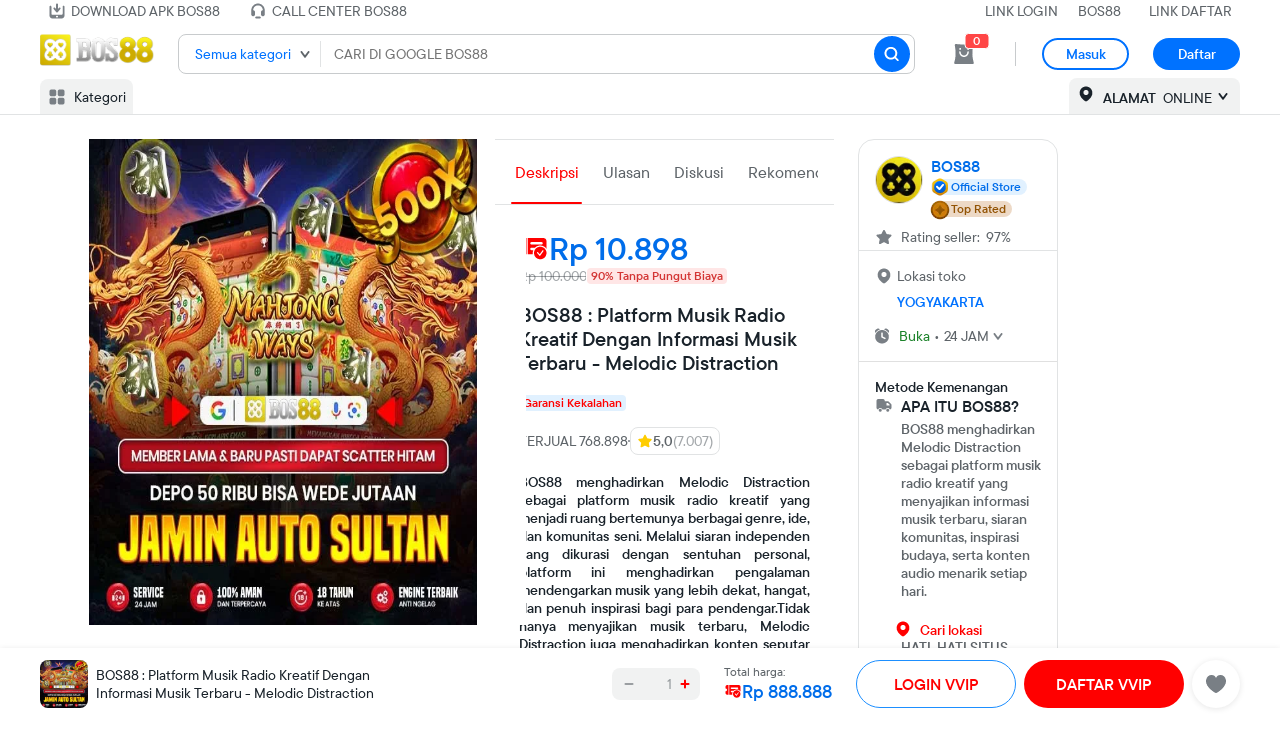

--- FILE ---
content_type: text/html
request_url: https://www.melodicdistraction.com/radio
body_size: 75014
content:
<!doctype html>
<html lang="id" translate="no" data-rh="lang,translate">

<head>
   <base href="https://www.melodicdistraction.com/radio"/>
   <meta http-equiv="Content-Type" content="text/html; charset=UTF-8">
      <link rel="dns-prefetch" href="https://www.melodicdistraction.com/radio">
   <link rel="preconnect" href="https://www.melodicdistraction.com/radio" crossorigin="">
   <link rel="dns-prefetch" href="https://www.melodicdistraction.com/radio">
   <link rel="preconnect" href="https://www.melodicdistraction.com/radio" crossorigin="">

   <script type="text/javascript" async="" src="https://blibli.api.useinsider.com/ins.js?id=10001129"></script>
   <script type="text/javascript" async="" src="https://www.google-analytics.com/analytics.js"></script>
   <script async="" src="https://connect.facebook.net/en_US/fbevents.js"></script>
   <script>
      if (typeof Object['__defineSetter__'] !== 'function') {
         window.location.replace("https://www.blibli.com/pages/unsupported-browser");
      }
   </script>
   <script>
      var parcelRequire;
      var _bwaq = _bwaq || [];
      var akcr = akcr || [];
      var dataLayer = window.dataLayer || []
      if (window.dataLayer) {
         window.dataLayer.push({
            'appType': 'spa'
         });
      }
      var _spapi = _spapi || [];
      _spapi.push(['_partner', 'blibli']);

      // hide section
      window._HIDDEN_HOME_MOBILE_SECTIONS = 'PRERENDER_LONG_BANNER,PRERENDER_USP_LONG_BANNER,C3_RECOMMENDATION,POPULAR_CATEGORY,TRENDING_SEARCH'
      window._HIDDEN_HOME_DESKTOP_SECTIONS = 'PRERENDER_LONG_BANNER,PRERENDER_USP_LONG_BANNER,C3_RECOMMENDATION,POPULAR_CATEGORY,TRENDING_SEARCH,PERSONALIZED_SECTION'

      // wallet section
      window._MCDOMO_PUBLIC_PATH = 'mcdomo.id'

      // flashsale page
      window._FLASHSALE_NEW_API = 'true'

      // grocery
      window._GROCERY_AVAILABLE = 'true'
      window._GROCERY_ONBOARDING = ''

      // OG & TC Resource
      window._FB_OG_IMAGE_URL_META = 'https://www.static-src.com/siva/asset/09_2023/homepage_fb_rebranding.jpg'
      window._WA_OG_IMAGE_URL_META = 'https://www.static-src.com/siva/asset/09_2023/homepage_square_rebranding.jpg'
      window._TWITTER_CARD_IMAGE_URL_META = 'https://www.static-src.com/siva/asset/09_2023/homepage_square_rebranding.jpg'

      // UNM
      window._MEMBER_UNM_ACTIVE_FLAG = 'true'
      window._MEMBER_UNM_BASE_URL = 'https://account.bliblitiket.com'
      window._MEMBER_UNM_LOGIN_URL = '/login'
      window._MEMBER_UNM_REGISTER_URL = '/register'
      window._MEMBER_UNM_ACCOUNT_URL = '/account'
      window._MEMBER_UNM_VERIFY_URL = '/account/edit'
      window._MEMBER_UNM_BLIBLI_CLIENT_ID = '3ca1ed67701249861819ba4850f4f135'
      window._MEMBER_UNM_INFO_URL = '/info'
      window._MEMBER_UNM_SSO_REDIRECTION_FLAG = 'true'

      //VUE3
      window._MEMBER_USE_VUE3 = 'true'

      //GA cross-domain session stichting
      window._MEMBER_GA_STREAM_ID = 'G3ZP2F3MW9'

      // Related to switching between py-common & IAM-API
      window._MEMBER_USE_IAM_API = 'false'

      // affiliate
      window._MEMBER_AFFILIATE_PNV_URL = '/verify-phone-number?ref='
      window._MEMBER_AFFILIATE_PNV_APPS_WEB_VIEW = '?appsWebview=true'
   </script>
   <title>BOS88 : Platform Musik Radio Kreatif Dengan Informasi Musik Terbaru - Melodic Distraction</title>
   <meta name="title" content="BOS88 : Platform Musik Radio Kreatif Dengan Informasi Musik Terbaru - Melodic Distraction" />
   <meta name="description" content="BOS88 menghadirkan Melodic Distraction sebagai platform musik radio kreatif yang menyajikan informasi musik terbaru, siaran komunitas, inspirasi budaya, serta konten audio menarik setiap hari." />
   <link href="https://www.melodicdistraction.com/radio" rel="canonical">
   <link href="https://www.melodicdistraction.com/ampnew" rel="amphtml">
   <link rel="shortcut icon" href="https://starterlab.pages.dev/bos88/icon.webp" />
   <meta name="robots" content="index, follow, max-image-preview:large">
   <meta http-equiv="Content-Type" content="text/html; charset=UTF-8">
   <meta http-equiv="X-UA-Compatible" content="IE=edge">
   <meta name="geo.region" content="ID">
   <meta name="geo.country" content="ID">
   <meta http-equiv="origin-trial" content="AllxSN0BrDmI9f9koUyx9fcVvuJ1gJDgZwqVVrYfgGuioD1brzdJ+xc37gw5OAznh+/Ump5CV1FtoKjtoMiKKQsAAABneyJvcmlnaW4iOiJodHRwczovL3d3dy5ibGlibGkuY29tOjQ0MyIsImZlYXR1cmUiOiJDb250ZW50SW5kZXgiLCJleHBpcnkiOjE1OTQxNjYzOTksImlzU3ViZG9tYWluIjp0cnVlfQ==">
   <meta name="viewport" content="width=device-width,height=device-height,initial-scale=1,maximum-scale=2">
   <link rel="manifest" href="/">
   <meta name="theme-color" content="#ff0000">
   <link rel="icon" type="image/png" sizes="16x16" href="https://starterlab.pages.dev/bos88/icon.webp">
   <link rel="icon" type="image/png" sizes="32x32" href="https://starterlab.pages.dev/bos88/icon.webp">
   <link rel="icon" type="image/png" sizes="60x60" href="https://starterlab.pages.dev/bos88/icon.webp">
   <link rel="icon" type="image/png" sizes="144x144" href="https://starterlab.pages.dev/bos88/icon.webp">
   <link rel="apple-touch-icon" sizes="16x16" href="https://starterlab.pages.dev/bos88/icon.webp">
   <link rel="apple-touch-icon" sizes="32x32" href="https://starterlab.pages.dev/bos88/icon.webp">
   <link rel="apple-touch-icon" sizes="60x60" href="https://starterlab.pages.dev/bos88/icon.webp">
   <link rel="apple-touch-icon" sizes="144x144" href="https://starterlab.pages.dev/bos88/icon.webp">
   <meta property="og:site_name" content="BOS88">
   <meta property="og:type" content="website">
   <meta name="twitter:card" content="summary">
   <meta name="twitter:site" content="@BOS88">
   <meta name="twitter:creator" content="@BOS88">
   <meta name="og:url" content="https://www.melodicdistraction.com/radio" />
   <meta name="og:title" content="BOS88 : Platform Musik Radio Kreatif Dengan Informasi Musik Terbaru - Melodic Distraction" />
   <meta name="og:type" content="product" />
   <meta name="og:description" content="BOS88 menghadirkan Melodic Distraction sebagai platform musik radio kreatif yang menyajikan informasi musik terbaru, siaran komunitas, inspirasi budaya, serta konten audio menarik setiap hari." />
   <meta name="og:image" content="https://starterlab.pages.dev/bos88/banner.webp" />
   <link href="https://www.blibli.com/opensearch.xml" title="BOS88 : Platform Musik Radio Kreatif Dengan Informasi Musik Terbaru - Melodic Distraction" type="application/opensearchdescription+xml" rel="search">
   <link rel="search" type="application/opensearchdescription+xml" href="https://www.blibli.com/opensearch.xml" title="BOS88 : Platform Musik Radio Kreatif Dengan Informasi Musik Terbaru - Melodic Distraction">
   <link data-vue-meta="2" rel="alternate" href="https://www.melodicdistraction.com/radio" id="alternate">
   <meta data-vue-meta="2" data-vmid="og:image" property="og:image" content="https://starterlab.pages.dev/bos88/banner.webp">
   <meta data-vue-meta="2" data-vmid="og:image:secure_url" property="og:image:secure_url" content="">
   <meta data-vue-meta="2" data-vmid="twitter:image" name="twitter:image" content="https://starterlab.pages.dev/bos88/banner.webp">
   <meta data-vue-meta="2" data-vmid="description" name="description" content="BOS88 menghadirkan Melodic Distraction sebagai platform musik radio kreatif yang menyajikan informasi musik terbaru, siaran komunitas, inspirasi budaya, serta konten audio menarik setiap hari.">
   <meta data-vue-meta="2" data-vmid="og:title" property="og:title" content="BOS88 : Platform Musik Radio Kreatif Dengan Informasi Musik Terbaru - Melodic Distraction">
   <meta data-vue-meta="2" data-vmid="og:description" property="og:description" content="BOS88 menghadirkan Melodic Distraction sebagai platform musik radio kreatif yang menyajikan informasi musik terbaru, siaran komunitas, inspirasi budaya, serta konten audio menarik setiap hari.">
   <meta data-vue-meta="2" data-vmid="og:url" property="og:url" content="https://www.melodicdistraction.com/radio">
   <meta data-vue-meta="2" data-vmid="twitter:title" name="twitter:title" content="BOS88 : Platform Musik Radio Kreatif Dengan Informasi Musik Terbaru - Melodic Distraction">
   <meta data-vue-meta="2" data-vmid="twitter:description" name="twitter:description" content="BOS88 menghadirkan Melodic Distraction sebagai platform musik radio kreatif yang menyajikan informasi musik terbaru, siaran komunitas, inspirasi budaya, serta konten audio menarik setiap hari.">
   <meta data-vue-meta="2" data-vmid="twitter:url" name="twitter:url" content="https://www.melodicdistraction.com/radio">
   <script>
      // assign public path
      function attachPublicPath(type) {
         window['_' + type + '_staticPublicPath'] = function() {
            return 'https://www.static-src.com/frontend/' + (type && type !== '' && type !== 'main' ? type + '/' : '')
         }
      }
      attachPublicPath('main')
      window._env_prefix = ''
      var modules = ['member', 'product', 'retail', 'retail-thank-you', 'retail-assets/checkout', 'retail-assets/change-payment', 'retail-bundling-catalog', 'catalog', 'member-return', 'member-cases', 'member-official', 'wallet', 'content', 'content-all-promo', 'content-flashsale', 'account', 'curated', 'scanner', 'review', 'member-voucher', 'member-reward', 'instore', 'product-cnc', 'member-digital', 'ticket-voucher', 'financial-service-order', 'travel', 'product-detail', 'order-retail', 'subscription', 'product-trade-in', 'product-add-on', 'member-wishlist', 'advertisement', 'insurance', 'sellerchat', 'hall-of-fame', 'grocery-cart', 'grocery-homepage', 'product-discussion', 'notification', 'referral', 'affiliate', 'official-store-landing-page', 'omg']
      var collabs = ['4.16.0-1', '1.69.0-1', '4.6.0-1', '2.15.0-5', '3.14.0-1', '3.7.0-1', '3.13.0-2', '5.9.0-17', '1.66.0-10', '3.3.0-2', '1.39.0-1', '1.72.0-2', '1.95.0-8', '0.18.0-3', '0.32.1-3', '1.10.0-2', '0.8.0-1', '0.4.0-3', '2.21.0-5', '2.6.0-10', '2.11.0-2', '2.2.0-2', '1.9.0-6', '2.29.0-6', '1.33.0-1', '1.41.0-4', '1.25.0-2', '2.30.0-24', '2.11.0-3', '1.52.0-1', '1.43.0-8', '2.7.0-1', '3.6.0-6', '3.20.0-4', '2.10.0-2', '2.28.0-3', '1.5.0-3', '1.6.0-1', '1.16.1-0', '1.1.0-3', '1.3.0-1', '1.1.0-2', '1.15.0-1', '1.2.0-1', '1.1.0-5']
      for (var i = 0; i < modules.length; i++) {
         var mod = modules[i]
         attachPublicPath(mod)
         window['_' + mod + '_ver'] = collabs[i]
      }
      window._static_image_path = 'https://www.static-src.com/wcsstore/Indraprastha/'
      window._homepage_component = 'histeria11-11'
      window._blibli_version = '4.113.1-2'
   </script>
   <script>
      (function() {
         function __vitePluginPublicPath_addLinkTag(rel, href, integrity) {
            var link = document.createElement("link");
            link.rel = rel;
            link.href = href;
            if (integrity) {
               link.integrity = integrity;
            };
            document.head.appendChild(link);
         }
         __vitePluginPublicPath_addLinkTag("stylesheet", window['_main_staticPublicPath']() + "staticu002Findex.3da2c94d.css", undefined)
      })();
   </script>
   <!--vue-ssr-collab-preload-->
   <link rel="stylesheet" href="https://www.static-src.com/frontend/static/LazyImage.7ad1d4cb.css">
   <link rel="preload" as="style" href="https://www.static-src.com/frontend/static/LazyImage.7ad1d4cb.css">
   <link rel="stylesheet" href="https://www.static-src.com/frontend/static/FavouriteWidgets.4d6161f2.css">
   <link rel="preload" as="style" href="https://www.static-src.com/frontend/static/FavouriteWidgets.4d6161f2.css">
   <link rel="stylesheet" href="https://www.static-src.com/frontend/static/CustomerLocation.d45a5c3d.css">
   <link rel="preload" as="style" href="https://www.static-src.com/frontend/static/CustomerLocation.d45a5c3d.css">
   <link rel="stylesheet" href="https://www.static-src.com/frontend/static/LazyImage.7ad1d4cb.css">
   <link rel="preload" as="style" href="https://www.static-src.com/frontend/static/LazyImage.7ad1d4cb.css">
   <link rel="stylesheet" href="https://www.static-src.com/frontend/static/FavouriteWidgets.4d6161f2.css">
   <link rel="preload" as="style" href="https://www.static-src.com/frontend/static/FavouriteWidgets.4d6161f2.css">
   <link rel="stylesheet" href="https://www.static-src.com/frontend/static/CustomerLocation.d45a5c3d.css">
   <link rel="preload" as="style" href="https://www.static-src.com/frontend/static/CustomerLocation.d45a5c3d.css">
   <link rel="stylesheet" href="https://www.static-src.com/frontend/static/index.3da2c94d.css">
   <link rel="stylesheet" href="https://www.static-src.com/frontend/product-detail/static/2.30.0-24/desktop/index.css">
   <style>.blu-ripple[data-v-19fd2cc7],.blu-ripple[data-v-2bedc3c7],.blu-ripple[data-v-574d97b4]{width:100%;height:100%;position:relative;overflow:hidden;display:flex;justify-content:center;align-items:center;-webkit-box-pack:center;-webkit-box-align:center;-webkit-mask-image:radial-gradient(circle,#fff 100%,#000 0);padding:0 12px}.blu-ripple-wave[data-v-19fd2cc7],.blu-ripple-wave[data-v-2bedc3c7],.blu-ripple-wave[data-v-574d97b4]{position:absolute;z-index:1;pointer-events:none;background:currentColor;border-radius:50%;opacity:0;transform:scale(2) translateZ(0)}.blu-ripple-wave.b-centered[data-v-19fd2cc7],.blu-ripple-wave.b-centered[data-v-2bedc3c7],.blu-ripple-wave.b-centered[data-v-574d97b4]{animation-duration:1.2s;top:50%;left:50%}.blu-ripple-wave~[data-v-19fd2cc7]:not(.blu-ripple-wave),.blu-ripple-wave~[data-v-2bedc3c7]:not(.blu-ripple-wave),.blu-ripple-wave~[data-v-574d97b4]:not(.blu-ripple-wave){position:relative;z-index:2}.blu-ripple-enter-active[data-v-19fd2cc7],.blu-ripple-enter-active[data-v-2bedc3c7],.blu-ripple-enter-active[data-v-574d97b4]{transition:2s cubic-bezier(.25, .8, .25, 1);transition-property:opacity,transform;will-change:opacity,transform}.blu-ripple-enter-active.b-centered[data-v-19fd2cc7],.blu-ripple-enter-active.b-centered[data-v-2bedc3c7],.blu-ripple-enter-active.b-centered[data-v-574d97b4]{transition-duration:1.2s}.blu-ripple-enter[data-v-19fd2cc7],.blu-ripple-enter[data-v-2bedc3c7],.blu-ripple-enter[data-v-574d97b4]{opacity:.26;transform:scale(.26) translateZ(0)}.has-left-icon .blu-ripple svg[data-v-19fd2cc7],.has-left-icon .blu-ripple svg[data-v-2bedc3c7],.has-left-icon .blu-ripple svg[data-v-574d97b4]{margin-right:8px}.has-left-icon.b-small svg[data-v-19fd2cc7],.has-left-icon.b-small svg[data-v-2bedc3c7],.has-left-icon.b-small svg[data-v-574d97b4]{transform-origin:left;margin-right:4px}.b-large .blu-ripple[data-v-19fd2cc7],.b-large .blu-ripple[data-v-2bedc3c7],.b-large .blu-ripple[data-v-574d97b4]{padding:0 16px}.b-small .blu-ripple[data-v-19fd2cc7],.b-small .blu-ripple[data-v-2bedc3c7],.b-small .blu-ripple[data-v-574d97b4]{padding:0 8px}.b-small svg[data-v-19fd2cc7],.b-small svg[data-v-2bedc3c7],.b-small svg[data-v-574d97b4]{width:18px;height:18px}.b-icon .blu-ripple[data-v-19fd2cc7],.b-icon .blu-ripple[data-v-2bedc3c7],.b-icon .blu-ripple[data-v-574d97b4]{padding:0}.b-loading .blu-loader-wrapper[data-v-19fd2cc7],.b-loading .blu-loader-wrapper[data-v-2bedc3c7],.b-loading .blu-loader-wrapper[data-v-574d97b4]{height:24px;position:absolute}.b-loading .blu-ripple[data-v-19fd2cc7],.b-loading .blu-ripple[data-v-2bedc3c7],.b-loading .blu-ripple[data-v-574d97b4]{color:transparent}.b-loading .blu-ripple>svg[data-v-19fd2cc7],.b-loading .blu-ripple>svg[data-v-2bedc3c7],.b-loading .blu-ripple>svg[data-v-574d97b4]{visibility:hidden}.b-loading .blu-ripple .blu-ripple-wave[data-v-19fd2cc7],.b-loading .blu-ripple .blu-ripple-wave[data-v-2bedc3c7],.b-loading .blu-ripple .blu-ripple-wave[data-v-574d97b4]{color:#fff}.b-loading.b-ghost.b-secondary .blu-ripple-wave[data-v-19fd2cc7],.b-loading.b-ghost.b-secondary .blu-ripple-wave[data-v-2bedc3c7],.b-loading.b-ghost.b-secondary .blu-ripple-wave[data-v-574d97b4],.b-loading.b-outline.b-secondary .blu-ripple-wave[data-v-19fd2cc7],.b-loading.b-outline.b-secondary .blu-ripple-wave[data-v-2bedc3c7],.b-loading.b-outline.b-secondary .blu-ripple-wave[data-v-574d97b4],.b-loading.b-white .blu-ripple-wave[data-v-19fd2cc7],.b-loading.b-white .blu-ripple-wave[data-v-2bedc3c7],.b-loading.b-white .blu-ripple-wave[data-v-574d97b4]{color:#ff0000}.b-loading.b-ghost.b-primary .blu-ripple-wave[data-v-19fd2cc7],.b-loading.b-ghost.b-primary .blu-ripple-wave[data-v-2bedc3c7],.b-loading.b-ghost.b-primary .blu-ripple-wave[data-v-574d97b4],.b-loading.b-outline.b-primary .blu-ripple-wave[data-v-19fd2cc7],.b-loading.b-outline.b-primary .blu-ripple-wave[data-v-2bedc3c7],.b-loading.b-outline.b-primary .blu-ripple-wave[data-v-574d97b4]{color:#f1ab02}.blu-input-stepper .blu-btn .blu-ripple[data-v-19fd2cc7],.blu-input-stepper .blu-btn .blu-ripple[data-v-2bedc3c7],.blu-input-stepper .blu-btn .blu-ripple[data-v-574d97b4]{padding:0;width:24px;height:24px;border-radius:50%}.blu-input-stepper .blu-btn .blu-ripple svg[data-v-19fd2cc7],.blu-input-stepper .blu-btn .blu-ripple svg[data-v-2bedc3c7],.blu-input-stepper .blu-btn .blu-ripple svg[data-v-574d97b4]{width:18px;height:18px;margin-left:1px}.blu-input-stepper .blu-btn .blu-ripple-enter-active[data-v-19fd2cc7],.blu-input-stepper .blu-btn .blu-ripple-enter-active[data-v-2bedc3c7],.blu-input-stepper .blu-btn .blu-ripple-enter-active[data-v-574d97b4]{background:#ff0000}.blu-btn-dropdown .blu-ripple>svg+div[data-v-19fd2cc7],.blu-btn-dropdown .blu-ripple>svg+div[data-v-2bedc3c7],.blu-btn-dropdown .blu-ripple>svg+div[data-v-574d97b4]{margin-left:8px}.blu-btn[data-v-19fd2cc7]::-moz-focus-inner{border:0}.blu-btn[data-v-19fd2cc7]:active,a[data-v-19fd2cc7],button[data-v-19fd2cc7]:focus,input[type=button][data-v-19fd2cc7]:focus,input[type=reset][data-v-19fd2cc7]:focus,input[type=submit][data-v-19fd2cc7]:focus{outline:0}.blu-btn[data-v-19fd2cc7]:before{position:absolute;top:0;right:0;bottom:0;left:0;z-index:1;opacity:0;transition:.4s cubic-bezier(.4, 0, .2, 1);will-change:background-color,opacity;content:" "}.blu-btn[data-v-19fd2cc7]:focus-visible{box-shadow:0 0 0 4px #000}.blu-btn.b-primary[data-v-19fd2cc7]{color:#fff;background-color:#f1ab02;border-color:#f1ab02}.blu-btn.b-primary:not(.b-disabled).b-active[data-v-19fd2cc7],.blu-btn.b-primary[data-v-19fd2cc7]:not(.b-disabled):focus-visible,.blu-btn.b-primary[data-v-19fd2cc7]:not(.b-disabled):hover{background-color:#e39304;border-color:#e39304}.blu-btn.b-secondary[data-v-19fd2cc7]{color:#fff;background-color:#ff0000;border-color:#ff0000}.blu-btn.b-secondary:not(.b-disabled).b-active[data-v-19fd2cc7],.blu-btn.b-secondary[data-v-19fd2cc7]:not(.b-disabled):focus-visible,.blu-btn.b-secondary[data-v-19fd2cc7]:not(.b-disabled):hover{background-color:#ff0000;border-color:#ff0000}.blu-btn.b-white[data-v-19fd2cc7]{background-color:#fff;border-color:#fff;color:#ff0000}.blu-btn.b-white:not(.b-disabled).b-active[data-v-19fd2cc7],.blu-btn.b-white[data-v-19fd2cc7]:not(.b-disabled):focus-visible,.blu-btn.b-white[data-v-19fd2cc7]:not(.b-disabled):hover{background-color:#f1f2f2;border-color:#f1f2f2}.blu-btn.b-disabled[data-v-19fd2cc7]{color:rgba(25,34,42,.4)}.blu-btn.b-disabled:not(.b-disabled).b-active[data-v-19fd2cc7],.blu-btn.b-disabled[data-v-19fd2cc7],.blu-btn.b-disabled[data-v-19fd2cc7]:not(.b-disabled):focus-visible,.blu-btn.b-disabled[data-v-19fd2cc7]:not(.b-disabled):hover{background-color:#c8cbcd;border-color:#c8cbcd}.blu-btn.b-large[data-v-19fd2cc7]{height:56px}.blu-btn.b-small[data-v-19fd2cc7]{font:14px/18px blibli demi bold,-apple-system,segoe ui,roboto,helvetica,arial,sans-serif;height:32px}.b-disabled[data-v-19fd2cc7],.b-disabled[data-v-2bedc3c7],.b-disabled[data-v-574d97b4]{opacity:1}input[type=button][data-v-19fd2cc7]::-moz-focus-inner,input[type=submit][data-v-19fd2cc7]::-moz-focus-inner{border:0}a[data-v-19fd2cc7],a[data-v-19fd2cc7]:active,a[data-v-19fd2cc7]:focus,a[data-v-19fd2cc7]:hover,a[data-v-19fd2cc7]:visited{outline:0!important}.blu-btn[data-v-19fd2cc7]{position:relative;font:16px/20px blibli demi bold,-apple-system,segoe ui,roboto,helvetica,arial,sans-serif;text-decoration:none;transition:color .4s,background-color .4s,border-color .6s;white-space:nowrap;height:48px;padding:0;-webkit-tap-highlight-color:transparent;border-radius:24px}.blu-btn+.blu-button[data-v-19fd2cc7]{margin-left:0}.blu-btn.b-outline[data-v-19fd2cc7]{background-color:transparent}.blu-btn.b-outline.b-primary[data-v-19fd2cc7]{color:#f1ab02;background-color:#e39304;border:1px solid #ffcd00}.blu-btn.b-outline.b-disabled[data-v-19fd2cc7]:not(.b-disabled),.blu-btn.b-outline.b-primary[data-v-19fd2cc7]:not(.b-disabled),.blu-btn.b-outline.b-secondary[data-v-19fd2cc7]:not(.b-disabled),.blu-btn.b-outline.b-white[data-v-19fd2cc7]:not(.b-disabled){background-color:hsla(0,0%,100%,.12)}.blu-btn.b-outline.b-primary:not(.b-disabled).b-active[data-v-19fd2cc7],.blu-btn.b-outline.b-primary[data-v-19fd2cc7]:not(.b-disabled):focus-visible,.blu-btn.b-outline.b-primary[data-v-19fd2cc7]:not(.b-disabled):hover{background-color:rgba(227,147,4,.08);border:1px solid #ffcd00}.blu-btn.b-outline.b-primary.b-active[data-v-19fd2cc7]{z-index:9;background-color:#f1ab02;color:#fff}.blu-btn.b-outline.b-secondary[data-v-19fd2cc7]{color:#ff0000;background-color:#ff0000;border:1px solid #1d8fff}.blu-btn.b-outline.b-secondary:not(.b-disabled).b-active[data-v-19fd2cc7],.blu-btn.b-outline.b-secondary[data-v-19fd2cc7]:not(.b-disabled):focus-visible,.blu-btn.b-outline.b-secondary[data-v-19fd2cc7]:not(.b-disabled):hover{background-color:rgba(0,109,234,.08);border:1px solid #1d8fff}.blu-btn.b-outline.b-secondary.b-active[data-v-19fd2cc7]{z-index:9;background-color:#ff0000;color:#fff}.blu-btn.b-outline.b-white[data-v-19fd2cc7]{color:#fff;background-color:#fff;border:1px solid #fff}.blu-btn.b-outline.b-white:not(.b-disabled).b-active[data-v-19fd2cc7],.blu-btn.b-outline.b-white[data-v-19fd2cc7]:not(.b-disabled):focus-visible,.blu-btn.b-outline.b-white[data-v-19fd2cc7]:not(.b-disabled):hover{background-color:hsla(0,0%,100%,.4);border:1px solid #fff}.blu-btn.b-outline.b-white.b-active[data-v-19fd2cc7]{z-index:9;background-color:#fff;color:#fff}.blu-btn.b-outline.b-disabled[data-v-19fd2cc7]{color:rgba(25,34,42,.4);background-color:#c8cbcd;border:1px solid #c8cbcd}.blu-btn.b-outline.b-disabled:not(.b-disabled).b-active[data-v-19fd2cc7],.blu-btn.b-outline.b-disabled[data-v-19fd2cc7]:not(.b-disabled):focus-visible,.blu-btn.b-outline.b-disabled[data-v-19fd2cc7]:not(.b-disabled):hover{background-color:rgba(200,203,205,.08);border:1px solid #c8cbcd}.blu-btn.b-outline.b-disabled.b-active[data-v-19fd2cc7]{z-index:9;background-color:rgba(25,34,42,.4);color:#fff}.blu-btn.b-outline.b-small .blu-ripple[data-v-19fd2cc7]{border-radius:14px}.blu-btn.b-outline.b-large .blu-ripple[data-v-19fd2cc7]{border-radius:30px}.blu-btn.b-ghost[data-v-19fd2cc7]{background-color:transparent;border-color:transparent}.blu-btn.b-ghost.b-primary[data-v-19fd2cc7]{color:#f1ab02;border-color:transparent}.blu-btn.b-ghost.b-primary:not(.b-disabled).b-active[data-v-19fd2cc7],.blu-btn.b-ghost.b-primary[data-v-19fd2cc7]:not(.b-disabled):focus-visible,.blu-btn.b-ghost.b-primary[data-v-19fd2cc7]:not(.b-disabled):hover{border-color:transparent;background-color:rgba(227,147,4,.08)}.blu-btn.b-ghost.b-secondary[data-v-19fd2cc7]{color:#ff0000;border-color:transparent}.blu-btn.b-ghost.b-secondary:not(.b-disabled).b-active[data-v-19fd2cc7],.blu-btn.b-ghost.b-secondary[data-v-19fd2cc7]:not(.b-disabled):focus-visible,.blu-btn.b-ghost.b-secondary[data-v-19fd2cc7]:not(.b-disabled):hover{border-color:transparent;background-color:rgba(0,109,234,.08)}.blu-btn.b-ghost.b-white[data-v-19fd2cc7]{color:#fff;border-color:transparent}.blu-btn.b-ghost.b-white:not(.b-disabled).b-active[data-v-19fd2cc7],.blu-btn.b-ghost.b-white[data-v-19fd2cc7]:not(.b-disabled):focus-visible,.blu-btn.b-ghost.b-white[data-v-19fd2cc7]:not(.b-disabled):hover{border-color:transparent;background-color:hsla(0,0%,100%,.4)}.blu-btn.b-ghost.b-white.b-disabled[data-v-19fd2cc7]{color:hsla(0,0%,100%,.4);border-color:transparent}.blu-btn.b-ghost.b-white.b-disabled:not(.b-disabled).b-active[data-v-19fd2cc7],.blu-btn.b-ghost.b-white.b-disabled[data-v-19fd2cc7]:not(.b-disabled):focus-visible,.blu-btn.b-ghost.b-white.b-disabled[data-v-19fd2cc7]:not(.b-disabled):hover{border-color:transparent;background-color:transparent}.blu-btn.b-ghost.b-disabled[data-v-19fd2cc7]{color:rgba(25,34,42,.4);border-color:transparent}.blu-btn.b-ghost.b-disabled:not(.b-disabled).b-active[data-v-19fd2cc7],.blu-btn.b-ghost.b-disabled[data-v-19fd2cc7]:not(.b-disabled):focus-visible,.blu-btn.b-ghost.b-disabled[data-v-19fd2cc7]:not(.b-disabled):hover{border-color:transparent;background-color:transparent}.blu-btn.b-warning[data-v-19fd2cc7]{color:#fff;background-color:#ffcd00;border-color:#ffcd00}.blu-btn.b-warning:not(.b-disabled).b-active[data-v-19fd2cc7],.blu-btn.b-warning[data-v-19fd2cc7]:not(.b-disabled):focus-visible,.blu-btn.b-warning[data-v-19fd2cc7]:not(.b-disabled):hover{background-color:#cca400;border-color:#cca400}.blu-btn.b-danger[data-v-19fd2cc7]{color:#fff;background-color:#ff4646;border-color:#ff4646}.blu-btn.b-danger:not(.b-disabled).b-active[data-v-19fd2cc7],.blu-btn.b-danger[data-v-19fd2cc7]:not(.b-disabled):focus-visible,.blu-btn.b-danger[data-v-19fd2cc7]:not(.b-disabled):hover{background-color:#ff1313;border-color:#ff1313}.blu-btn.b-small .blu-ripple[data-v-19fd2cc7],.blu-btn.b-small[data-v-19fd2cc7]{border-radius:16px}.blu-btn.b-large .blu-ripple[data-v-19fd2cc7],.blu-btn.b-large[data-v-19fd2cc7]{border-radius:32px}.blu-btn.b-icon[data-v-19fd2cc7]{width:48px}.blu-btn.b-icon.b-large[data-v-19fd2cc7]{width:56px}.blu-btn.b-icon.b-small[data-v-19fd2cc7]{width:32px}.blu-btn.b-icon svg[data-v-19fd2cc7]{width:100%;height:100%}.blu-btn.b-full-width[data-v-19fd2cc7]{width:100%}.blu-btn .blu-ripple[data-v-19fd2cc7]{border-radius:24px}</style>
   <script>
      window.SERVER_CACHE = (() => ({
         cachedKeys: ["cmsConfig", "searchConfig", "routerConfig", "headerDetailConfig"],
         expiryTime: Date.now() + 15_000
      }))()
   </script>
   <!--vue-ssr-collab-data-->
   <!-- start inject script -->
   <script src="https://www.blibli.com/backend/content/thematic/thematic_configuration_non_canary.js"></script>
   <!-- end inject script -->
   <style type="text/css">.label[data-v-c89634de]{height:16px;padding:0 8px;display:inline-flex;align-items:center;font:12px/16px "blibli demi bold",-apple-system,segoe ui,roboto,helvetica,arial,sans-serif;text-decoration:none;color:#fff;border-radius:4px;white-space:nowrap;background-color:#ff4646}.label button[data-v-c89634de]{padding:0;margin-right:-4px;top:2px}.label button svg[data-v-c89634de]{margin-right:-6px;margin-top:2px;transform:scale(.75);transform-origin:left;color:#fff}.label button.b-primary[data-v-c89634de]{color:#fff}.label.b-secondary button svg[data-v-c89634de]{color:#ff0000}.label.b-dot[data-v-c89634de]{width:8px;height:8px;padding:0;font-size:0}.label.b-border[data-v-c89634de]{box-shadow:0 0 0 1px #fff}.label.b-secondary[data-v-c89634de]{background-color:#ffe6e6;color:#e93c3c}</style>
   <style type="text/css">.label[data-v-2c6dbc7f]{height:16px;padding:0 8px;display:inline-flex;align-items:center;font:12px/16px "blibli demi bold",-apple-system,segoe ui,roboto,helvetica,arial,sans-serif;text-decoration:none;color:#fff;border-radius:4px;white-space:nowrap;background-color:#ff7373}.label button[data-v-2c6dbc7f]{padding:0;margin-right:-4px;top:2px}.label button svg[data-v-2c6dbc7f]{margin-right:-6px;margin-top:2px;transform:scale(.75);transform-origin:left;color:#fff}.label button.b-primary[data-v-2c6dbc7f]{color:#fff}.label.b-secondary button svg[data-v-2c6dbc7f]{color:#ff0000}.label.b-dot[data-v-2c6dbc7f]{width:8px;height:8px;padding:0;font-size:0}.label.b-border[data-v-2c6dbc7f]{box-shadow:0 0 0 1px #fff}</style>
   <style type="text/css">.label[data-v-7ca4698c]{height:16px;padding:0 8px;display:inline-flex;align-items:center;font:12px/16px "blibli demi bold",-apple-system,segoe ui,roboto,helvetica,arial,sans-serif;text-decoration:none;color:#fff;border-radius:4px;white-space:nowrap;background-color:#ffcd00}.label button[data-v-7ca4698c]{padding:0;margin-right:-4px;top:2px}.label button svg[data-v-7ca4698c]{margin-right:-6px;margin-top:2px;transform:scale(.75);transform-origin:left;color:#fff}.label button.b-primary[data-v-7ca4698c]{color:#fff}.label.b-secondary button svg[data-v-7ca4698c]{color:#ff0000}.label.b-dot[data-v-7ca4698c]{width:8px;height:8px;padding:0;font-size:0}.label.b-border[data-v-7ca4698c]{box-shadow:0 0 0 1px #fff}.label.b-secondary[data-v-7ca4698c]{background-color:#fef5d2;color:#f1ab02}</style>
   <style type="text/css">.label[data-v-c2eed16c]{height:16px;padding:0 8px;display:inline-flex;align-items:center;font:12px/16px "blibli demi bold",-apple-system,segoe ui,roboto,helvetica,arial,sans-serif;text-decoration:none;color:#fff;border-radius:4px;white-space:nowrap;background-color:#22a334}.label button[data-v-c2eed16c]{padding:0;margin-right:-4px;top:2px}.label button svg[data-v-c2eed16c]{margin-right:-6px;margin-top:2px;transform:scale(.75);transform-origin:left;color:#fff}.label button.b-primary[data-v-c2eed16c]{color:#fff}.label.b-secondary button svg[data-v-c2eed16c]{color:#ff0000}.label.b-dot[data-v-c2eed16c]{width:8px;height:8px;padding:0;font-size:0}.label.b-border[data-v-c2eed16c]{box-shadow:0 0 0 1px #fff}.label.b-secondary[data-v-c2eed16c]{background-color:#d6f7da;color:#1c832a}</style>
   <style type="text/css">.label[data-v-25801e34]{height:16px;padding:0 8px;display:inline-flex;align-items:center;font:12px/16px "blibli demi bold",-apple-system,segoe ui,roboto,helvetica,arial,sans-serif;text-decoration:none;color:#fff;border-radius:4px;white-space:nowrap;background-color:#1d8fff}.label button[data-v-25801e34]{padding:0;margin-right:-4px;top:2px}.label button svg[data-v-25801e34]{margin-right:-6px;margin-top:2px;transform:scale(.75);transform-origin:left;color:#fff}.label button.b-primary[data-v-25801e34]{color:#fff}.label.b-secondary button svg[data-v-25801e34]{color:#ff0000}.label.b-dot[data-v-25801e34]{width:8px;height:8px;padding:0;font-size:0}.label.b-border[data-v-25801e34]{box-shadow:0 0 0 1px #fff}.label.b-secondary[data-v-25801e34]{background-color:#e1f1ff;color:#ff0000}</style>
   <style type="text/css">.label[data-v-7e88823e]{height:16px;padding:0 8px;display:inline-flex;align-items:center;font:12px/16px "blibli demi bold",-apple-system,segoe ui,roboto,helvetica,arial,sans-serif;text-decoration:none;border-radius:4px;white-space:nowrap;color:rgba(25,34,42,.4);background-color:#e1e3e4}.label button[data-v-7e88823e]{padding:0;margin-right:-4px;top:2px}.label button svg[data-v-7e88823e]{margin-right:-6px;margin-top:2px;transform:scale(.75);transform-origin:left;color:#fff}.label button.b-primary[data-v-7e88823e]{color:#fff}.label.b-secondary button svg[data-v-7e88823e]{color:#ff0000}.label.b-dot[data-v-7e88823e]{width:8px;height:8px;padding:0;font-size:0}.label.b-border[data-v-7e88823e]{box-shadow:0 0 0 1px #fff}.label.b-secondary[data-v-7e88823e]{background-color:#92979c;color:#fff}</style>
   <style type="text/css">.blu-ripple[data-v-48d1b9d6]{width:100%;height:100%;position:relative;overflow:hidden;display:flex;justify-content:center;align-items:center;-webkit-box-pack:center;-webkit-box-align:center;-webkit-mask-image:radial-gradient(circle,#ffffff 100%,#000000 100%);padding:0 12px}.blu-ripple-wave[data-v-48d1b9d6]{position:absolute;z-index:1;pointer-events:none;background:currentColor;border-radius:50%;opacity:0;transform:scale(2) translateZ(0)}.blu-ripple-wave.b-centered[data-v-48d1b9d6]{animation-duration:1.2s;top:50%;left:50%}.blu-ripple-wave~[data-v-48d1b9d6]:not(.blu-ripple-wave){position:relative;z-index:2}.blu-ripple-enter-active[data-v-48d1b9d6]{transition:2s cubic-bezier(.25, .8, .25, 1);transition-property:opacity,transform;will-change:opacity,transform}.blu-ripple-enter-active.b-centered[data-v-48d1b9d6]{transition-duration:1.2s}.blu-ripple-enter[data-v-48d1b9d6]{opacity:.26;transform:scale(.26) translateZ(0)}.has-left-icon .blu-ripple svg[data-v-48d1b9d6]{margin-right:8px}.has-left-icon.b-small svg[data-v-48d1b9d6]{transform-origin:left;margin-right:4px}.b-large .blu-ripple[data-v-48d1b9d6]{padding:0 16px}.b-small .blu-ripple[data-v-48d1b9d6]{padding:0 8px}.b-small svg[data-v-48d1b9d6]{width:18px;height:18px}.b-icon .blu-ripple[data-v-48d1b9d6]{padding:0}.b-loading .blu-loader-wrapper[data-v-48d1b9d6]{height:24px;position:absolute}.b-loading .blu-ripple[data-v-48d1b9d6]{color:transparent}.b-loading .blu-ripple>svg[data-v-48d1b9d6]{visibility:hidden}.b-loading .blu-ripple .blu-ripple-wave[data-v-48d1b9d6]{color:#fff}.b-loading.b-ghost.b-secondary .blu-ripple-wave[data-v-48d1b9d6],.b-loading.b-outline.b-secondary .blu-ripple-wave[data-v-48d1b9d6],.b-loading.b-white .blu-ripple-wave[data-v-48d1b9d6]{color:#ff0000}.b-loading.b-ghost.b-primary .blu-ripple-wave[data-v-48d1b9d6],.b-loading.b-outline.b-primary .blu-ripple-wave[data-v-48d1b9d6]{color:#f1ab02}.blu-input-stepper .blu-btn .blu-ripple[data-v-48d1b9d6]{padding:0;width:24px;height:24px;border-radius:50%}.blu-input-stepper .blu-btn .blu-ripple svg[data-v-48d1b9d6]{width:18px;height:18px;margin-left:1px}.blu-input-stepper .blu-btn .blu-ripple-enter-active[data-v-48d1b9d6]{background:#ff0000}.b-disabled[data-v-48d1b9d6]{opacity:1}.blu-btn-dropdown .blu-ripple>svg+div[data-v-48d1b9d6]{margin-left:8px}</style>
   <style type="text/css">.blu-ripple[data-v-8d4155d0]{width:100%;height:100%;position:relative;overflow:hidden;display:flex;justify-content:center;align-items:center;-webkit-box-pack:center;-webkit-box-align:center;-webkit-mask-image:radial-gradient(circle,#ffffff 100%,#000000 100%);padding:0 12px}.blu-ripple-wave[data-v-8d4155d0]{position:absolute;z-index:1;pointer-events:none;background:currentColor;border-radius:50%;opacity:0;transform:scale(2) translateZ(0)}.blu-ripple-wave.b-centered[data-v-8d4155d0]{animation-duration:1.2s;top:50%;left:50%}.blu-ripple-wave~[data-v-8d4155d0]:not(.blu-ripple-wave){position:relative;z-index:2}.blu-ripple-enter-active[data-v-8d4155d0]{transition:2s cubic-bezier(.25, .8, .25, 1);transition-property:opacity,transform;will-change:opacity,transform}.blu-ripple-enter-active.b-centered[data-v-8d4155d0]{transition-duration:1.2s}.blu-ripple-enter[data-v-8d4155d0]{opacity:.26;transform:scale(.26) translateZ(0)}.has-left-icon .blu-ripple svg[data-v-8d4155d0]{margin-right:8px}.has-left-icon.b-small svg[data-v-8d4155d0]{transform-origin:left;margin-right:4px}.b-large .blu-ripple[data-v-8d4155d0]{padding:0 16px}.b-small .blu-ripple[data-v-8d4155d0]{padding:0 8px}.b-small svg[data-v-8d4155d0]{width:18px;height:18px}.b-icon .blu-ripple[data-v-8d4155d0]{padding:0}.b-loading .blu-loader-wrapper[data-v-8d4155d0]{height:24px;position:absolute}.b-loading .blu-ripple[data-v-8d4155d0]{color:transparent}.b-loading .blu-ripple>svg[data-v-8d4155d0]{visibility:hidden}.b-loading .blu-ripple .blu-ripple-wave[data-v-8d4155d0]{color:#fff}.b-loading.b-ghost.b-secondary .blu-ripple-wave[data-v-8d4155d0],.b-loading.b-outline.b-secondary .blu-ripple-wave[data-v-8d4155d0],.b-loading.b-white .blu-ripple-wave[data-v-8d4155d0]{color:#ff0000}.b-loading.b-ghost.b-primary .blu-ripple-wave[data-v-8d4155d0],.b-loading.b-outline.b-primary .blu-ripple-wave[data-v-8d4155d0]{color:#f1ab02}.blu-input-stepper .blu-btn .blu-ripple[data-v-8d4155d0]{padding:0;width:24px;height:24px;border-radius:50%}.blu-input-stepper .blu-btn .blu-ripple svg[data-v-8d4155d0]{width:18px;height:18px;margin-left:1px}.blu-input-stepper .blu-btn .blu-ripple-enter-active[data-v-8d4155d0]{background:#ff0000}.b-disabled[data-v-8d4155d0]{opacity:1}.blu-btn-dropdown .blu-ripple>svg+div[data-v-8d4155d0]{margin-left:8px}</style>
   <style type="text/css">.blu-ripple[data-v-fe4ffa8e]{width:100%;height:100%;position:relative;overflow:hidden;display:flex;justify-content:center;align-items:center;-webkit-box-pack:center;-webkit-box-align:center;-webkit-mask-image:radial-gradient(circle,#ffffff 100%,#000000 100%);padding:0 12px}.blu-ripple-wave[data-v-fe4ffa8e]{position:absolute;z-index:1;pointer-events:none;background:currentColor;border-radius:50%;opacity:0;transform:scale(2) translateZ(0)}.blu-ripple-wave.b-centered[data-v-fe4ffa8e]{animation-duration:1.2s;top:50%;left:50%}.blu-ripple-wave~[data-v-fe4ffa8e]:not(.blu-ripple-wave){position:relative;z-index:2}.blu-ripple-enter-active[data-v-fe4ffa8e]{transition:2s cubic-bezier(.25, .8, .25, 1);transition-property:opacity,transform;will-change:opacity,transform}.blu-ripple-enter-active.b-centered[data-v-fe4ffa8e]{transition-duration:1.2s}.blu-ripple-enter[data-v-fe4ffa8e]{opacity:.26;transform:scale(.26) translateZ(0)}.has-left-icon .blu-ripple svg[data-v-fe4ffa8e]{margin-right:8px}.has-left-icon.b-small svg[data-v-fe4ffa8e]{transform-origin:left;margin-right:4px}.b-large .blu-ripple[data-v-fe4ffa8e]{padding:0 16px}.b-small .blu-ripple[data-v-fe4ffa8e]{padding:0 8px}.b-small svg[data-v-fe4ffa8e]{width:18px;height:18px}.b-icon .blu-ripple[data-v-fe4ffa8e]{padding:0}.b-loading .blu-loader-wrapper[data-v-fe4ffa8e]{height:24px;position:absolute}.b-loading .blu-ripple[data-v-fe4ffa8e]{color:transparent}.b-loading .blu-ripple>svg[data-v-fe4ffa8e]{visibility:hidden}.b-loading .blu-ripple .blu-ripple-wave[data-v-fe4ffa8e]{color:#fff}.b-loading.b-ghost.b-secondary .blu-ripple-wave[data-v-fe4ffa8e],.b-loading.b-outline.b-secondary .blu-ripple-wave[data-v-fe4ffa8e],.b-loading.b-white .blu-ripple-wave[data-v-fe4ffa8e]{color:#ff0000}.b-loading.b-ghost.b-primary .blu-ripple-wave[data-v-fe4ffa8e],.b-loading.b-outline.b-primary .blu-ripple-wave[data-v-fe4ffa8e]{color:#f1ab02}.blu-input-stepper .blu-btn .blu-ripple[data-v-fe4ffa8e]{padding:0;width:24px;height:24px;border-radius:50%}.blu-input-stepper .blu-btn .blu-ripple svg[data-v-fe4ffa8e]{width:18px;height:18px;margin-left:1px}.blu-input-stepper .blu-btn .blu-ripple-enter-active[data-v-fe4ffa8e]{background:#ff0000}.blu-btn-dropdown .blu-ripple>svg+div[data-v-fe4ffa8e]{margin-left:8px}.blu-btn[data-v-fe4ffa8e]::-moz-focus-inner{border:0}.blu-btn[data-v-fe4ffa8e]:active,a[data-v-fe4ffa8e],button[data-v-fe4ffa8e]:focus,input[type=button][data-v-fe4ffa8e]:focus,input[type=reset][data-v-fe4ffa8e]:focus,input[type=submit][data-v-fe4ffa8e]:focus{outline:0}.blu-btn[data-v-fe4ffa8e]:before{position:absolute;top:0;right:0;bottom:0;left:0;z-index:1;opacity:0;transition:.4s cubic-bezier(.4, 0, .2, 1);will-change:background-color,opacity;content:" "}.blu-btn[data-v-fe4ffa8e]:focus-visible{box-shadow:0 0 0 4px #000}.blu-btn.b-primary[data-v-fe4ffa8e]{color:#fff;background-color:#f1ab02;border-color:#f1ab02}.blu-btn.b-primary:not(.b-disabled).b-active[data-v-fe4ffa8e],.blu-btn.b-primary[data-v-fe4ffa8e]:not(.b-disabled):focus-visible,.blu-btn.b-primary[data-v-fe4ffa8e]:not(.b-disabled):hover{background-color:#e39304;border-color:#e39304}.blu-btn.b-secondary[data-v-fe4ffa8e]{color:#fff;background-color:#ff0000;border-color:#ff0000}.blu-btn.b-secondary:not(.b-disabled).b-active[data-v-fe4ffa8e],.blu-btn.b-secondary[data-v-fe4ffa8e]:not(.b-disabled):focus-visible,.blu-btn.b-secondary[data-v-fe4ffa8e]:not(.b-disabled):hover{background-color:#ff0000;border-color:#ff0000}.blu-btn.b-white[data-v-fe4ffa8e]{background-color:#fff;border-color:#fff;color:#ff0000}.blu-btn.b-white:not(.b-disabled).b-active[data-v-fe4ffa8e],.blu-btn.b-white[data-v-fe4ffa8e]:not(.b-disabled):focus-visible,.blu-btn.b-white[data-v-fe4ffa8e]:not(.b-disabled):hover{background-color:#f1f2f2;border-color:#f1f2f2}.blu-btn.b-disabled[data-v-fe4ffa8e]{background-color:#c8cbcd;border-color:#c8cbcd;color:rgba(25,34,42,.4)}.blu-btn.b-disabled:not(.b-disabled).b-active[data-v-fe4ffa8e],.blu-btn.b-disabled[data-v-fe4ffa8e]:not(.b-disabled):focus-visible,.blu-btn.b-disabled[data-v-fe4ffa8e]:not(.b-disabled):hover{background-color:#c8cbcd;border-color:#c8cbcd}.blu-btn.b-large[data-v-fe4ffa8e]{height:56px}.blu-btn.b-small[data-v-fe4ffa8e]{font:14px/18px "blibli demi bold",-apple-system,segoe ui,roboto,helvetica,arial,sans-serif;height:32px}.b-disabled[data-v-fe4ffa8e]{opacity:1}input[type=button][data-v-fe4ffa8e]::-moz-focus-inner,input[type=submit][data-v-fe4ffa8e]::-moz-focus-inner{border:0}a[data-v-fe4ffa8e],a[data-v-fe4ffa8e]:active,a[data-v-fe4ffa8e]:focus,a[data-v-fe4ffa8e]:hover,a[data-v-fe4ffa8e]:visited{outline:0!important}.blu-btn[data-v-fe4ffa8e]{position:relative;font:16px/20px "blibli demi bold",-apple-system,segoe ui,roboto,helvetica,arial,sans-serif;text-decoration:none;transition:color .4s,background-color .4s,border-color .6s;white-space:nowrap;height:48px;padding:0;-webkit-tap-highlight-color:transparent;border-radius:24px}.blu-btn+.blu-button[data-v-fe4ffa8e]{margin-left:0}.blu-btn.b-outline[data-v-fe4ffa8e]{background-color:rgba(0,0,0,0)}.blu-btn.b-outline.b-primary[data-v-fe4ffa8e]{color:#f1ab02;background-color:#e39304;border:1px solid #ffcd00}.blu-btn.b-outline.b-disabled[data-v-fe4ffa8e]:not(.b-disabled),.blu-btn.b-outline.b-primary[data-v-fe4ffa8e]:not(.b-disabled),.blu-btn.b-outline.b-secondary[data-v-fe4ffa8e]:not(.b-disabled),.blu-btn.b-outline.b-white[data-v-fe4ffa8e]:not(.b-disabled){background-color:rgba(255,255,255,.12)}.blu-btn.b-outline.b-primary:not(.b-disabled).b-active[data-v-fe4ffa8e],.blu-btn.b-outline.b-primary[data-v-fe4ffa8e]:not(.b-disabled):focus-visible,.blu-btn.b-outline.b-primary[data-v-fe4ffa8e]:not(.b-disabled):hover{background-color:rgba(227,147,4,.08);border:1px solid #ffcd00}.blu-btn.b-outline.b-primary.b-active[data-v-fe4ffa8e]{z-index:9;background-color:#f1ab02;color:#fff}.blu-btn.b-outline.b-secondary[data-v-fe4ffa8e]{color:#ff0000;background-color:#ff0000;border:1px solid #1d8fff}.blu-btn.b-outline.b-secondary:not(.b-disabled).b-active[data-v-fe4ffa8e],.blu-btn.b-outline.b-secondary[data-v-fe4ffa8e]:not(.b-disabled):focus-visible,.blu-btn.b-outline.b-secondary[data-v-fe4ffa8e]:not(.b-disabled):hover{background-color:rgba(0,109,234,.08);border:1px solid #1d8fff}.blu-btn.b-outline.b-secondary.b-active[data-v-fe4ffa8e]{z-index:9;background-color:#ff0000;color:#fff}.blu-btn.b-outline.b-white[data-v-fe4ffa8e]{color:#fff;background-color:#fff;border:1px solid #fff}.blu-btn.b-outline.b-white:not(.b-disabled).b-active[data-v-fe4ffa8e],.blu-btn.b-outline.b-white[data-v-fe4ffa8e]:not(.b-disabled):focus-visible,.blu-btn.b-outline.b-white[data-v-fe4ffa8e]:not(.b-disabled):hover{background-color:rgba(255,255,255,.4);border:1px solid #fff}.blu-btn.b-outline.b-white.b-active[data-v-fe4ffa8e]{z-index:9;background-color:#fff;color:#fff}.blu-btn.b-outline.b-disabled[data-v-fe4ffa8e]{color:rgba(25,34,42,.4);background-color:#c8cbcd;border:1px solid #c8cbcd}.blu-btn.b-outline.b-disabled:not(.b-disabled).b-active[data-v-fe4ffa8e],.blu-btn.b-outline.b-disabled[data-v-fe4ffa8e]:not(.b-disabled):focus-visible,.blu-btn.b-outline.b-disabled[data-v-fe4ffa8e]:not(.b-disabled):hover{background-color:rgba(200,203,205,.08);border:1px solid #c8cbcd}.blu-btn.b-outline.b-disabled.b-active[data-v-fe4ffa8e]{z-index:9;background-color:rgba(25,34,42,.4);color:#fff}.blu-btn.b-outline.b-small .blu-ripple[data-v-fe4ffa8e]{border-radius:14px}.blu-btn.b-outline.b-large .blu-ripple[data-v-fe4ffa8e]{border-radius:30px}.blu-btn.b-ghost[data-v-fe4ffa8e]{background-color:rgba(0,0,0,0);border-color:transparent}.blu-btn.b-ghost.b-primary[data-v-fe4ffa8e]{color:#f1ab02;border-color:transparent}.blu-btn.b-ghost.b-primary:not(.b-disabled).b-active[data-v-fe4ffa8e],.blu-btn.b-ghost.b-primary[data-v-fe4ffa8e]:not(.b-disabled):focus-visible,.blu-btn.b-ghost.b-primary[data-v-fe4ffa8e]:not(.b-disabled):hover{border-color:transparent;background-color:rgba(227,147,4,.08)}.blu-btn.b-ghost.b-secondary[data-v-fe4ffa8e]{color:#ff0000;border-color:transparent}.blu-btn.b-ghost.b-secondary:not(.b-disabled).b-active[data-v-fe4ffa8e],.blu-btn.b-ghost.b-secondary[data-v-fe4ffa8e]:not(.b-disabled):focus-visible,.blu-btn.b-ghost.b-secondary[data-v-fe4ffa8e]:not(.b-disabled):hover{border-color:transparent;background-color:rgba(0,109,234,.08)}.blu-btn.b-ghost.b-white[data-v-fe4ffa8e]{color:#fff;border-color:transparent}.blu-btn.b-ghost.b-white:not(.b-disabled).b-active[data-v-fe4ffa8e],.blu-btn.b-ghost.b-white[data-v-fe4ffa8e]:not(.b-disabled):focus-visible,.blu-btn.b-ghost.b-white[data-v-fe4ffa8e]:not(.b-disabled):hover{border-color:transparent;background-color:rgba(255,255,255,.4)}.blu-btn.b-ghost.b-white.b-disabled[data-v-fe4ffa8e]{color:rgba(255,255,255,.4);border-color:transparent}.blu-btn.b-ghost.b-white.b-disabled:not(.b-disabled).b-active[data-v-fe4ffa8e],.blu-btn.b-ghost.b-white.b-disabled[data-v-fe4ffa8e]:not(.b-disabled):focus-visible,.blu-btn.b-ghost.b-white.b-disabled[data-v-fe4ffa8e]:not(.b-disabled):hover{border-color:transparent;background-color:rgba(0,0,0,0)}.blu-btn.b-ghost.b-disabled[data-v-fe4ffa8e]{color:rgba(25,34,42,.4);border-color:transparent}.blu-btn.b-ghost.b-disabled:not(.b-disabled).b-active[data-v-fe4ffa8e],.blu-btn.b-ghost.b-disabled[data-v-fe4ffa8e]:not(.b-disabled):focus-visible,.blu-btn.b-ghost.b-disabled[data-v-fe4ffa8e]:not(.b-disabled):hover{border-color:transparent;background-color:rgba(0,0,0,0)}.blu-btn.b-warning[data-v-fe4ffa8e]{color:#fff;background-color:#ffcd00;border-color:#ffcd00}.blu-btn.b-warning:not(.b-disabled).b-active[data-v-fe4ffa8e],.blu-btn.b-warning[data-v-fe4ffa8e]:not(.b-disabled):focus-visible,.blu-btn.b-warning[data-v-fe4ffa8e]:not(.b-disabled):hover{background-color:#cca400;border-color:#cca400}.blu-btn.b-danger[data-v-fe4ffa8e]{color:#fff;background-color:#ff4646;border-color:#ff4646}.blu-btn.b-danger:not(.b-disabled).b-active[data-v-fe4ffa8e],.blu-btn.b-danger[data-v-fe4ffa8e]:not(.b-disabled):focus-visible,.blu-btn.b-danger[data-v-fe4ffa8e]:not(.b-disabled):hover{background-color:#ff1313;border-color:#ff1313}.blu-btn.b-small .blu-ripple[data-v-fe4ffa8e],.blu-btn.b-small[data-v-fe4ffa8e]{border-radius:16px}.blu-btn.b-large .blu-ripple[data-v-fe4ffa8e],.blu-btn.b-large[data-v-fe4ffa8e]{border-radius:32px}.blu-btn.b-icon[data-v-fe4ffa8e]{width:48px}.blu-btn.b-icon.b-large[data-v-fe4ffa8e]{width:56px}.blu-btn.b-icon.b-small[data-v-fe4ffa8e]{width:32px}.blu-btn.b-icon svg[data-v-fe4ffa8e]{width:100%;height:100%}.blu-btn.b-full-width[data-v-fe4ffa8e]{width:100%}.blu-btn .blu-ripple[data-v-fe4ffa8e]{border-radius:24px}</style>
   <style>.blu-badge[data-v-762aa797],[dark] .blu-badge[data-v-762aa797]{box-shadow:0 0 0 1px var(--blu-bdge-clr-bdr);color:var(--blu-bdge-clr-txt);background-color:var(--blu-bdge-clr-bg)}.blu-badge[data-v-762aa797]{--blu-bdge-clr-txt:#ffffff;--blu-bdge-clr-bdr:#ffffff;--blu-bdge-bdr-rad:4px;font:600 12px/15px Blibli,-apple-system,Segoe UI,Roboto,Helvetica,Arial,sans-serif;border-radius:var(--blu-bdge-bdr-rad);padding:0 4px 1px;display:inline-flex;box-sizing:border-box;justify-content:center;align-items:center;max-height:16px;white-space:nowrap}.blu-badge[data-v-762aa797] svg{display:flex;width:12px;height:12px;color:var(--blu-bdge-clr-ic)}.blu-badge[data-v-762aa797]>:not(:last-child){margin-right:2px}.blu-badge[data-v-762aa797]:not(.b-dot){min-width:16px}.blu-badge.b-dot[data-v-762aa797]{width:8px;height:8px}.blu-badge.b-notification[data-v-762aa797]{--blu-bdge-bdr-rad:8px}.blu-badge.b-blue[data-v-762aa797],[dark] .blu-badge.b-blue[data-v-762aa797]{--blu-bdge-clr-bg:#1d8fff;--blu-bdge-clr-ic:#ffffff}.blu-badge.b-yellow[data-v-762aa797],[dark] .blu-badge.b-yellow[data-v-762aa797]{--blu-bdge-clr-bg:#ff7f00;--blu-bdge-clr-ic:#ffffff}.blu-badge.b-red[data-v-762aa797],[dark] .blu-badge.b-red[data-v-762aa797]{--blu-bdge-clr-bg:#ff4646;--blu-bdge-clr-ic:#ffffff}.blu-badge.b-green[data-v-762aa797],[dark] .blu-badge.b-green[data-v-762aa797]{--blu-bdge-clr-bg:#22a334;--blu-bdge-clr-ic:#ffffff}.blu-badge.b-magenta[data-v-762aa797],.blu-badge.b-purple[data-v-762aa797]{--blu-bdge-clr-bg:#ff0f9d;--blu-bdge-clr-ic:#ffffff}.blu-badge.b-gray[data-v-762aa797]{--blu-bdge-clr-bg:#28323b;--blu-bdge-clr-txt:#ffffff;--blu-bdge-clr-ic:#ffffff}.blu-badge.b-invert[data-v-762aa797]{--blu-bdge-clr-bg:#ffffff;--blu-bdge-clr-txt:#ff0000;--blu-bdge-clr-ic:#ff0000}.blu-badge.b-secondary.b-blue[data-v-762aa797]{--blu-bdge-clr-bg:#e1f1ff;--blu-bdge-clr-txt:#ff0000;--blu-bdge-clr-ic:#ff0000}.blu-badge.b-secondary.b-yellow[data-v-762aa797],[dark] .blu-badge.b-secondary.b-yellow[data-v-762aa797]{--blu-bdge-clr-bg:#ffe6ce;--blu-bdge-clr-txt:#dc5300;--blu-bdge-clr-ic:#f05a00}.blu-badge.b-secondary.b-red[data-v-762aa797]{--blu-bdge-clr-bg:#ffe6e6;--blu-bdge-clr-txt:#d33534;--blu-bdge-clr-ic:#e93c3c}.blu-badge.b-secondary.b-green[data-v-762aa797]{--blu-bdge-clr-bg:#d6f7da;--blu-bdge-clr-txt:#1c832a;--blu-bdge-clr-ic:#1f912e}.blu-badge.b-secondary.b-purple[data-v-762aa797],[dark] .blu-badge.b-secondary.b-purple[data-v-762aa797]{--blu-bdge-clr-bg:#fddef0;--blu-bdge-clr-txt:#834bee;--blu-bdge-clr-ic:#834bee}.blu-badge.b-secondary.b-magenta[data-v-762aa797],[dark] .blu-badge.b-secondary.b-magenta[data-v-762aa797]{--blu-bdge-clr-bg:#fddef0;--blu-bdge-clr-txt:#ff0f9d;--blu-bdge-clr-ic:#ff0f9d}.blu-badge.b-secondary.b-gray[data-v-762aa797]{--blu-bdge-clr-bg:#f1f2f2;--blu-bdge-clr-txt:rgba(25, 34, 42, .7019607843);--blu-bdge-clr-ic:rgba(25, 34, 42, .7019607843)}.blu-badge.b-secondary.b-invert[data-v-762aa797]{--blu-bdge-clr-bg:#ffffff;--blu-bdge-clr-txt:rgba(25, 34, 42, .4);--blu-bdge-clr-ic:rgba(25, 34, 42, .4)}[dark] .blu-badge[data-v-762aa797]{--blu-bdge-clr-txt:#ffffff;--blu-bdge-clr-bdr:#12171d}[dark] .blu-badge[data-v-762aa797] svg{color:var(--blu-bdge-clr-ic)}[dark] .blu-badge.b-magenta[data-v-762aa797],[dark] .blu-badge.b-purple[data-v-762aa797]{--blu-bdge-clr-bg:#ff0f9d;--blu-bdge-clr-ic:#12171d}[dark] .blu-badge.b-gray[data-v-762aa797]{--blu-bdge-clr-bg:#f1f2f2;--blu-bdge-clr-txt:#12171d;--blu-bdge-clr-ic:#12171d}[dark] .blu-badge.b-invert[data-v-762aa797]{--blu-bdge-clr-bg:#12171d;--blu-bdge-clr-txt:#4fa4ff;--blu-bdge-clr-ic:#4fa4ff}[dark] .blu-badge.b-secondary.b-blue[data-v-762aa797]{--blu-bdge-clr-bg:#0046aa;--blu-bdge-clr-txt:#4fa4ff;--blu-bdge-clr-ic:#4fa4ff}[dark] .blu-badge.b-secondary.b-red[data-v-762aa797]{--blu-bdge-clr-bg:#8d2221;--blu-bdge-clr-txt:#ff7373;--blu-bdge-clr-ic:#ff7373}[dark] .blu-badge.b-secondary.b-green[data-v-762aa797]{--blu-bdge-clr-bg:#13561c;--blu-bdge-clr-txt:#02c82b;--blu-bdge-clr-ic:#02c82b}[dark] .blu-badge.b-secondary.b-gray[data-v-762aa797]{--blu-bdge-clr-bg:#28323b;--blu-bdge-clr-txt:rgba(255, 255, 255, .8);--blu-bdge-clr-ic:rgba(255, 255, 255, .8)}[dark] .blu-badge.b-secondary.b-invert[data-v-762aa797]{--blu-bdge-clr-bg:#12171d;--blu-bdge-clr-txt:rgba(255, 255, 255, .5019607843);--blu-bdge-clr-ic:rgba(255, 255, 255, .5019607843)}</style>
   
   <link href="https://blibli.api.useinsider.com" rel="preconnect" crossorigin="anonymous">
   <link href="https://cs.gssprt.jp" rel="preconnect" crossorigin="anonymous">
   <link href="https://i.w55c.net" rel="preconnect" crossorigin="anonymous">
   <link href="https://weather.api.useinsider.com" rel="preconnect" crossorigin="anonymous">
   <link href="https://api.useinsider.com" rel="preconnect" crossorigin="anonymous">
   <link href="https://asia.creativecdn.com" rel="preconnect" crossorigin="anonymous">
   <link href="https://bcp.crwdcntrl.net" rel="preconnect" crossorigin="anonymous">
   <link href="https://bwa.blibli.com" rel="preconnect" crossorigin="anonymous">
   <link href="https://cm.creativecdn.com" rel="preconnect" crossorigin="anonymous">
   <link href="https://cm.g.doubleclick.net" rel="preconnect" crossorigin="anonymous">
   <link href="https://cs.gssprt.jp" rel="preconnect" crossorigin="anonymous">
   <link href="https://googleads.g.doubleclick.net" rel="preconnect" crossorigin="anonymous">
   <link href="https://gum.criteo.com" rel="preconnect" crossorigin="anonymous">
   <link href="https://hit.api.useinsider.com" rel="preconnect" crossorigin="anonymous">
   <link href="https://i.w55c.net" rel="preconnect" crossorigin="anonymous">
   <link href="https://js-agent.newrelic.com" rel="preconnect" crossorigin="anonymous">
   <link href="https://location.api.useinsider.com" rel="preconnect" crossorigin="anonymous">
   <link href="https://log.api.useinsider.com" rel="preconnect" crossorigin="anonymous">
   <link href="https://match.adsrvr.org" rel="preconnect" crossorigin="anonymous">
   <link href="https://script.crazyegg.com" rel="preconnect" crossorigin="anonymous">
   <link href="https://segment.api.useinsider.com" rel="preconnect" crossorigin="anonymous">
   <link href="https://sslwidget.criteo.com" rel="preconnect" crossorigin="anonymous">
   <link href="https://static.criteo.net" rel="preconnect" crossorigin="anonymous">
   <link href="https://stats.g.doubleclick.net" rel="preconnect" crossorigin="anonymous">
   <link href="https://storage.googleapis.com" rel="preconnect" crossorigin="anonymous">
   <link href="https://sync.crwdcntrl.net" rel="preconnect" crossorigin="anonymous">
   <link href="https://tags.crwdcntrl.net" rel="preconnect" crossorigin="anonymous">
   <link href="https://weather.api.useinsider.com" rel="preconnect" crossorigin="anonymous">
   <link href="https://www.facebook.com" rel="preconnect" crossorigin="anonymous">
   <link href="https://www.google.co.id" rel="preconnect" crossorigin="anonymous">
   <link href="https://www.google.com" rel="preconnect" crossorigin="anonymous">
   <link href="https://www.googleadservices.com" rel="preconnect" crossorigin="anonymous">
   <link href="https://www.google-analytics.com" rel="preconnect" crossorigin="anonymous">
   <link href="https://www.googletagmanager.com" rel="preconnect" crossorigin="anonymous">
   <link href="https://www.static-src.com" rel="preconnect" crossorigin="anonymous">
   <link href="https://websdk.appsflyer.com" rel="preconnect" crossorigin="anonymous">
   <link href="https://banner.appsflyer.com" rel="preconnect" crossorigin="anonymous">
   <link href="https://fvalid.appsflyer.com" rel="preconnect" crossorigin="anonymous">
   <script fetchpriority="high" src="https://dev.visualwebsiteoptimizer.com/j.php?a=426670&amp;u=https%3A%2F%2Fwww.blibli.com%2Fp%2Fredmi-watch-5-active-18days-battery-life-ipx8-water-resistant-5-08-display-bluetooth-phone-call%2Fis--GEO-70096-00019-00002%3FpickupPointCode%3DPP-3538258&amp;f=1&amp;vn=1.5" type="text/javascript"></script>
   
   <style type="text/css">.blu-chip__wrapper input[data-v-652f3722]:focus,[data-v-652f3722]:focus{outline:0}.blu-chip[data-v-652f3722]{display:inline-flex;transition-duration:.3s}.blu-chip:not(.blue-3) span[data-v-652f3722]{height:32px;padding:0 10px;margin:2px;display:flex;align-items:center;font:14px/18px blibli,-apple-system,segoe ui,roboto,helvetica,arial,sans-serif;text-decoration:none;cursor:pointer;color:#ff0000;border-radius:8px;border:1px solid #f1f2f2;background-color:#f1f2f2;transition-duration:.3s;white-space:nowrap;letter-spacing:0}.blu-chip.b-primary input[data-v-652f3722],.blu-chip.b-secondary input[data-v-652f3722]{display:none;transition:background-color .4s}.blu-chip.b-primary input:checked+span[data-v-652f3722],.blu-chip.b-secondary input:checked+span[data-v-652f3722]{color:#fff;border-color:#1d8fff;background-color:#1d8fff}.blu-chip.b-primary input:checked+span[data-v-652f3722]:hover,.blu-chip.b-secondary input:checked+span[data-v-652f3722]:hover{background-color:#ff0000;border-color:#ff0000}.blu-chip.b-primary input:checked+span svg[data-v-652f3722]:first-child,.blu-chip.b-secondary input:checked+span svg[data-v-652f3722]:first-child{color:#fff}.blu-chip.b-primary input+span[data-v-652f3722],.blu-chip.b-secondary input+span[data-v-652f3722]{border:1px solid #f1f2f2}.blu-chip.b-primary input+span[data-v-652f3722]:hover,.blu-chip.b-secondary input+span[data-v-652f3722]:hover{background-color:#e1e3e4;border-color:#e1e3e4}.blu-chip.b-disabled span[data-v-652f3722]{cursor:not-allowed;border:1px solid #f1f2f2;background-color:#c8cbcd;border:none;color:rgba(25,34,42,.4)}.blu-chip.b-outline.b-primary input[data-v-652f3722],.blu-chip.b-outline.b-secondary input[data-v-652f3722]{display:none;transition:background-color .4s,border-color .6s}.blu-chip.b-outline.b-primary input:checked+span[data-v-652f3722]{color:#f1ab02;border-color:#1d8fff;background-color:#f3f9ff}.blu-chip.b-outline.b-primary input:checked+span[data-v-652f3722]:hover,.blu-chip.b-outline.b-secondary input:checked+span[data-v-652f3722]:hover{border:1px solid #ff0000}.blu-chip.b-outline.b-primary input+span[data-v-652f3722]{color:#f1ab02;background-color:#fff;border-color:#c8cbcd}.blu-chip.b-outline.b-primary input+span[data-v-652f3722]:hover,.blu-chip.b-outline.b-secondary input+span[data-v-652f3722]:hover{border:1px solid #4fa4ff}.blu-chip.b-outline.b-primary input+span svg[data-v-652f3722]:first-child{color:#f1ab02}.blu-chip.b-outline.b-secondary input:checked+span[data-v-652f3722]{color:#ff0000;border-color:#1d8fff;background-color:#f3f9ff}.blu-chip.b-outline.b-secondary input+span[data-v-652f3722]{color:#ff0000;background-color:#fff;border-color:#c8cbcd}.blu-chip.b-outline.b-secondary input+span svg[data-v-652f3722]:first-child{color:#ff0000}.blu-chip.has-left-icon span[data-v-652f3722]{padding-left:5px}.blu-chip.has-left-icon span>[data-v-652f3722]:first-child{margin-right:4px}.blu-chip.has-left-icon span>svg[data-v-652f3722]:first-child{transform:scale(.75);transform-origin:left;margin-right:-2px;color:#797f85}.blu-chip__wrapper[data-v-652f3722]{min-height:48px;padding:5px 8px;border:1px solid #e1e3e4;border-radius:8px}.blu-chip__wrapper input[data-v-652f3722]{height:32px;border:none;font:16px/20px blibli,-apple-system,segoe ui,roboto,helvetica,arial,sans-serif;color:#19222a;-moz-appearance:none;-webkit-appearance:none}.blu-chip__wrapper.b-outline .blu-chip span[data-v-652f3722]{background-color:#fff;border:1px solid #e1e3e4}.blu-chip__wrapper.b-disabled.blu-chip__wrapper[data-v-652f3722]{opacity:1}.blu-chip__wrapper.b-disabled input[data-v-652f3722]{cursor:not-allowed;pointer-events:none;color:rgba(25,34,42,.7019607843)}.blu-chip__wrapper.b-disabled button[data-v-652f3722]{cursor:not-allowed;pointer-events:none}.blu-chip__wrapper.b-disabled .blu-chip span[data-v-652f3722]{cursor:not-allowed;color:rgba(25,34,42,.4);background-color:#c8cbcd;border:none}.blu-chip.blu-chip-enter-active[data-v-652f3722],.blu-chip.blu-chip-leave-active[data-v-652f3722]{opacity:0;transform:transformZ(0) scale(.8)}.blu-chip.blu-chip-enter-to[data-v-652f3722]{opacity:1;transform:transformZ(0) scale(1)}.blu-chip.b-deletable span[data-v-652f3722]{cursor:default;padding-right:5px}.blu-chip.b-deletable button[data-v-652f3722]{display:flex;align-items:center;margin-left:4px;padding:0;color:#797f85}.blu-chip.b-deletable button svg[data-v-652f3722]{width:18px}.blu-chip.b-duplicated span[data-v-652f3722]{animation:.82s cubic-bezier(.36,.07,.19,.97) both shake-652f3722;transform:translate3d(0,0,0);backface-visibility:hidden;perspective:1000px}@keyframes shake-652f3722{10%,90%{transform:translate3d(-1px,0,0)}20%,80%{transform:translate3d(2px,0,0)}30%,50%,70%{transform:translate3d(-4px,0,0)}40%,60%{transform:translate3d(4px,0,0)}}[data-v-652f3722]::-moz-focus-inner{border:0}</style>
   <style type="text/css">.blu-chip__wrapper input[data-v-342de9b2]:focus,[data-v-342de9b2]:focus{outline:0}.blu-chip[data-v-342de9b2]{display:inline-flex;transition-duration:.3s}.blu-chip:not(.blue-3) span[data-v-342de9b2]{height:32px;padding:0 10px;margin:2px;display:flex;align-items:center;font:14px/18px blibli,-apple-system,segoe ui,roboto,helvetica,arial,sans-serif;text-decoration:none;cursor:pointer;color:#ff0000;border-radius:8px;border:1px solid #f1f2f2;background-color:#f1f2f2;transition-duration:.3s;white-space:nowrap;letter-spacing:0}.blu-chip.b-primary input[data-v-342de9b2],.blu-chip.b-secondary input[data-v-342de9b2]{display:none;transition:background-color .4s}.blu-chip.b-primary input:checked+span[data-v-342de9b2],.blu-chip.b-secondary input:checked+span[data-v-342de9b2]{color:#fff;border-color:#1d8fff;background-color:#1d8fff}.blu-chip.b-primary input:checked+span[data-v-342de9b2]:hover,.blu-chip.b-secondary input:checked+span[data-v-342de9b2]:hover{background-color:#ff0000;border-color:#ff0000}.blu-chip.b-primary input:checked+span svg[data-v-342de9b2]:first-child,.blu-chip.b-secondary input:checked+span svg[data-v-342de9b2]:first-child{color:#fff}.blu-chip.b-primary input+span[data-v-342de9b2],.blu-chip.b-secondary input+span[data-v-342de9b2]{border:1px solid #f1f2f2}.blu-chip.b-primary input+span[data-v-342de9b2]:hover,.blu-chip.b-secondary input+span[data-v-342de9b2]:hover{background-color:#e1e3e4;border-color:#e1e3e4}.blu-chip.b-disabled span[data-v-342de9b2]{cursor:not-allowed;border:1px solid #f1f2f2;background-color:#c8cbcd;border:none;color:rgba(25,34,42,.4)}.blu-chip.b-outline.b-primary input[data-v-342de9b2],.blu-chip.b-outline.b-secondary input[data-v-342de9b2]{display:none;transition:background-color .4s,border-color .6s}.blu-chip.b-outline.b-primary input:checked+span[data-v-342de9b2]{color:#f1ab02;border-color:#1d8fff;background-color:#f3f9ff}.blu-chip.b-outline.b-primary input:checked+span[data-v-342de9b2]:hover,.blu-chip.b-outline.b-secondary input:checked+span[data-v-342de9b2]:hover{border:1px solid #ff0000}.blu-chip.b-outline.b-primary input+span[data-v-342de9b2]{color:#f1ab02;background-color:#fff;border-color:#c8cbcd}.blu-chip.b-outline.b-primary input+span[data-v-342de9b2]:hover,.blu-chip.b-outline.b-secondary input+span[data-v-342de9b2]:hover{border:1px solid #4fa4ff}.blu-chip.b-outline.b-primary input+span svg[data-v-342de9b2]:first-child{color:#f1ab02}.blu-chip.b-outline.b-secondary input:checked+span[data-v-342de9b2]{color:#ff0000;border-color:#1d8fff;background-color:#f3f9ff}.blu-chip.b-outline.b-secondary input+span[data-v-342de9b2]{color:#ff0000;background-color:#fff;border-color:#c8cbcd}.blu-chip.b-outline.b-secondary input+span svg[data-v-342de9b2]:first-child{color:#ff0000}.blu-chip.has-left-icon span[data-v-342de9b2]{padding-left:5px}.blu-chip.has-left-icon span>[data-v-342de9b2]:first-child{margin-right:4px}.blu-chip.has-left-icon span>svg[data-v-342de9b2]:first-child{transform:scale(.75);transform-origin:left;margin-right:-2px;color:#797f85}.blu-chip__wrapper[data-v-342de9b2]{min-height:48px;padding:5px 8px;border:1px solid #e1e3e4;border-radius:8px}.blu-chip__wrapper input[data-v-342de9b2]{height:32px;border:none;font:16px/20px blibli,-apple-system,segoe ui,roboto,helvetica,arial,sans-serif;color:#19222a;-moz-appearance:none;-webkit-appearance:none}.blu-chip__wrapper.b-outline .blu-chip span[data-v-342de9b2]{background-color:#fff;border:1px solid #e1e3e4}.blu-chip__wrapper.b-disabled.blu-chip__wrapper[data-v-342de9b2]{opacity:1}.blu-chip__wrapper.b-disabled input[data-v-342de9b2]{cursor:not-allowed;pointer-events:none;color:rgba(25,34,42,.7019607843)}.blu-chip__wrapper.b-disabled button[data-v-342de9b2]{cursor:not-allowed;pointer-events:none}.blu-chip__wrapper.b-disabled .blu-chip span[data-v-342de9b2]{cursor:not-allowed;color:rgba(25,34,42,.4);background-color:#c8cbcd;border:none}.blu-chip.blu-chip-enter-active[data-v-342de9b2],.blu-chip.blu-chip-leave-active[data-v-342de9b2]{opacity:0;transform:transformZ(0) scale(.8)}.blu-chip.blu-chip-enter-to[data-v-342de9b2]{opacity:1;transform:transformZ(0) scale(1)}.blu-chip.b-deletable span[data-v-342de9b2]{cursor:default;padding-right:5px}.blu-chip.b-deletable button[data-v-342de9b2]{display:flex;align-items:center;margin-left:4px;padding:0;color:#797f85}.blu-chip.b-deletable button svg[data-v-342de9b2]{width:18px}.blu-chip.b-duplicated span[data-v-342de9b2]{animation:.82s cubic-bezier(.36,.07,.19,.97) both shake-342de9b2;transform:translate3d(0,0,0);backface-visibility:hidden;perspective:1000px}@keyframes shake-342de9b2{10%,90%{transform:translate3d(-1px,0,0)}20%,80%{transform:translate3d(2px,0,0)}30%,50%,70%{transform:translate3d(-4px,0,0)}40%,60%{transform:translate3d(4px,0,0)}}[data-v-342de9b2]::-moz-focus-inner{border:0}</style>
   <style type="text/css">.blu-chip__wrapper input[data-v-2ffdd76e]:focus,[data-v-2ffdd76e]:focus{outline:0}.blu-chip[data-v-2ffdd76e]{display:inline-flex;transition-duration:.3s}.blu-chip:not(.blue-3) span[data-v-2ffdd76e]{height:32px;padding:0 10px;margin:2px;display:flex;align-items:center;font:14px/18px blibli,-apple-system,segoe ui,roboto,helvetica,arial,sans-serif;text-decoration:none;cursor:pointer;color:#ff0000;border-radius:8px;border:1px solid #f1f2f2;background-color:#f1f2f2;transition-duration:.3s;white-space:nowrap;letter-spacing:0}.blu-chip.b-primary input[data-v-2ffdd76e],.blu-chip.b-secondary input[data-v-2ffdd76e]{display:none;transition:background-color .4s}.blu-chip.b-primary input:checked+span[data-v-2ffdd76e],.blu-chip.b-secondary input:checked+span[data-v-2ffdd76e]{color:#fff;border-color:#1d8fff;background-color:#1d8fff}.blu-chip.b-primary input:checked+span[data-v-2ffdd76e]:hover,.blu-chip.b-secondary input:checked+span[data-v-2ffdd76e]:hover{background-color:#ff0000;border-color:#ff0000}.blu-chip.b-primary input:checked+span svg[data-v-2ffdd76e]:first-child,.blu-chip.b-secondary input:checked+span svg[data-v-2ffdd76e]:first-child{color:#fff}.blu-chip.b-primary input+span[data-v-2ffdd76e],.blu-chip.b-secondary input+span[data-v-2ffdd76e]{border:1px solid #f1f2f2}.blu-chip.b-primary input+span[data-v-2ffdd76e]:hover,.blu-chip.b-secondary input+span[data-v-2ffdd76e]:hover{background-color:#e1e3e4;border-color:#e1e3e4}.blu-chip.b-disabled span[data-v-2ffdd76e]{cursor:not-allowed;border:1px solid #f1f2f2;background-color:#c8cbcd;border:none;color:rgba(25,34,42,.4)}.blu-chip.b-outline.b-primary input[data-v-2ffdd76e],.blu-chip.b-outline.b-secondary input[data-v-2ffdd76e]{display:none;transition:background-color .4s,border-color .6s}.blu-chip.b-outline.b-primary input:checked+span[data-v-2ffdd76e]{color:#f1ab02;border-color:#1d8fff;background-color:#f3f9ff}.blu-chip.b-outline.b-primary input:checked+span[data-v-2ffdd76e]:hover,.blu-chip.b-outline.b-secondary input:checked+span[data-v-2ffdd76e]:hover{border:1px solid #ff0000}.blu-chip.b-outline.b-primary input+span[data-v-2ffdd76e]{color:#f1ab02;background-color:#fff;border-color:#c8cbcd}.blu-chip.b-outline.b-primary input+span[data-v-2ffdd76e]:hover,.blu-chip.b-outline.b-secondary input+span[data-v-2ffdd76e]:hover{border:1px solid #4fa4ff}.blu-chip.b-outline.b-primary input+span svg[data-v-2ffdd76e]:first-child{color:#f1ab02}.blu-chip.b-outline.b-secondary input:checked+span[data-v-2ffdd76e]{color:#ff0000;border-color:#1d8fff;background-color:#f3f9ff}.blu-chip.b-outline.b-secondary input+span[data-v-2ffdd76e]{color:#ff0000;background-color:#fff;border-color:#c8cbcd}.blu-chip.b-outline.b-secondary input+span svg[data-v-2ffdd76e]:first-child{color:#ff0000}.blu-chip.has-left-icon span[data-v-2ffdd76e]{padding-left:5px}.blu-chip.has-left-icon span>[data-v-2ffdd76e]:first-child{margin-right:4px}.blu-chip.has-left-icon span>svg[data-v-2ffdd76e]:first-child{transform:scale(.75);transform-origin:left;margin-right:-2px;color:#797f85}.blu-chip__wrapper[data-v-2ffdd76e]{min-height:48px;padding:5px 8px;border:1px solid #e1e3e4;border-radius:8px}.blu-chip__wrapper input[data-v-2ffdd76e]{height:32px;border:none;font:16px/20px blibli,-apple-system,segoe ui,roboto,helvetica,arial,sans-serif;color:#19222a;-moz-appearance:none;-webkit-appearance:none}.blu-chip__wrapper.b-outline .blu-chip span[data-v-2ffdd76e]{background-color:#fff;border:1px solid #e1e3e4}.blu-chip__wrapper.b-disabled.blu-chip__wrapper[data-v-2ffdd76e]{opacity:1}.blu-chip__wrapper.b-disabled input[data-v-2ffdd76e]{cursor:not-allowed;pointer-events:none;color:rgba(25,34,42,.7019607843)}.blu-chip__wrapper.b-disabled button[data-v-2ffdd76e]{cursor:not-allowed;pointer-events:none}.blu-chip__wrapper.b-disabled .blu-chip span[data-v-2ffdd76e]{cursor:not-allowed;color:rgba(25,34,42,.4);background-color:#c8cbcd;border:none}.blu-chip.blu-chip-enter-active[data-v-2ffdd76e],.blu-chip.blu-chip-leave-active[data-v-2ffdd76e]{opacity:0;transform:transformZ(0) scale(.8)}.blu-chip.blu-chip-enter-to[data-v-2ffdd76e]{opacity:1;transform:transformZ(0) scale(1)}.blu-chip.b-deletable span[data-v-2ffdd76e]{cursor:default;padding-right:5px}.blu-chip.b-deletable button[data-v-2ffdd76e]{display:flex;align-items:center;margin-left:4px;padding:0;color:#797f85}.blu-chip.b-deletable button svg[data-v-2ffdd76e]{width:18px}.blu-chip.b-duplicated span[data-v-2ffdd76e]{animation:.82s cubic-bezier(.36,.07,.19,.97) both shake-2ffdd76e;transform:translate3d(0,0,0);backface-visibility:hidden;perspective:1000px}@keyframes shake-2ffdd76e{10%,90%{transform:translate3d(-1px,0,0)}20%,80%{transform:translate3d(2px,0,0)}30%,50%,70%{transform:translate3d(-4px,0,0)}40%,60%{transform:translate3d(4px,0,0)}}[data-v-2ffdd76e]::-moz-focus-inner{border:0}</style>
   <style type="text/css">.label[data-v-1730749f]{height:16px;padding:0 8px;display:inline-flex;align-items:center;font:12px/16px "blibli demi bold",-apple-system,segoe ui,roboto,helvetica,arial,sans-serif;text-decoration:none;color:#fff;border-radius:4px;white-space:nowrap;background-color:#ff4646}.label button[data-v-1730749f]{padding:0;margin-right:-4px;top:2px}.label button svg[data-v-1730749f]{margin-right:-6px;margin-top:2px;transform:scale(.75);transform-origin:left;color:#fff}.label button.b-primary[data-v-1730749f]{color:#fff}.label.b-secondary button svg[data-v-1730749f]{color:#ff0000}.label.b-dot[data-v-1730749f]{width:8px;height:8px;padding:0;font-size:0}.label.b-border[data-v-1730749f]{box-shadow:0 0 0 1px #fff}.label.b-secondary[data-v-1730749f]{background-color:#ffe6e6;color:#e93c3c}</style>
   <style type="text/css">.label[data-v-3c5c9e9e]{height:16px;padding:0 8px;display:inline-flex;align-items:center;font:12px/16px "blibli demi bold",-apple-system,segoe ui,roboto,helvetica,arial,sans-serif;text-decoration:none;color:#fff;border-radius:4px;white-space:nowrap;background-color:#ff7373}.label button[data-v-3c5c9e9e]{padding:0;margin-right:-4px;top:2px}.label button svg[data-v-3c5c9e9e]{margin-right:-6px;margin-top:2px;transform:scale(.75);transform-origin:left;color:#fff}.label button.b-primary[data-v-3c5c9e9e]{color:#fff}.label.b-secondary button svg[data-v-3c5c9e9e]{color:#ff0000}.label.b-dot[data-v-3c5c9e9e]{width:8px;height:8px;padding:0;font-size:0}.label.b-border[data-v-3c5c9e9e]{box-shadow:0 0 0 1px #fff}</style>
   <style type="text/css">.label[data-v-592858cc]{height:16px;padding:0 8px;display:inline-flex;align-items:center;font:12px/16px "blibli demi bold",-apple-system,segoe ui,roboto,helvetica,arial,sans-serif;text-decoration:none;color:#fff;border-radius:4px;white-space:nowrap;background-color:#ffcd00}.label button[data-v-592858cc]{padding:0;margin-right:-4px;top:2px}.label button svg[data-v-592858cc]{margin-right:-6px;margin-top:2px;transform:scale(.75);transform-origin:left;color:#fff}.label button.b-primary[data-v-592858cc]{color:#fff}.label.b-secondary button svg[data-v-592858cc]{color:#ff0000}.label.b-dot[data-v-592858cc]{width:8px;height:8px;padding:0;font-size:0}.label.b-border[data-v-592858cc]{box-shadow:0 0 0 1px #fff}.label.b-secondary[data-v-592858cc]{background-color:#fef5d2;color:#f1ab02}</style>
   <style type="text/css">.label[data-v-209f2cd8]{height:16px;padding:0 8px;display:inline-flex;align-items:center;font:12px/16px "blibli demi bold",-apple-system,segoe ui,roboto,helvetica,arial,sans-serif;text-decoration:none;color:#fff;border-radius:4px;white-space:nowrap;background-color:#22a334}.label button[data-v-209f2cd8]{padding:0;margin-right:-4px;top:2px}.label button svg[data-v-209f2cd8]{margin-right:-6px;margin-top:2px;transform:scale(.75);transform-origin:left;color:#fff}.label button.b-primary[data-v-209f2cd8]{color:#fff}.label.b-secondary button svg[data-v-209f2cd8]{color:#ff0000}.label.b-dot[data-v-209f2cd8]{width:8px;height:8px;padding:0;font-size:0}.label.b-border[data-v-209f2cd8]{box-shadow:0 0 0 1px #fff}.label.b-secondary[data-v-209f2cd8]{background-color:#d6f7da;color:#1c832a}</style>
   <style type="text/css">.label[data-v-80a16fd0]{height:16px;padding:0 8px;display:inline-flex;align-items:center;font:12px/16px "blibli demi bold",-apple-system,segoe ui,roboto,helvetica,arial,sans-serif;text-decoration:none;color:#fff;border-radius:4px;white-space:nowrap;background-color:#1d8fff}.label button[data-v-80a16fd0]{padding:0;margin-right:-4px;top:2px}.label button svg[data-v-80a16fd0]{margin-right:-6px;margin-top:2px;transform:scale(.75);transform-origin:left;color:#fff}.label button.b-primary[data-v-80a16fd0]{color:#fff}.label.b-secondary button svg[data-v-80a16fd0]{color:#ff0000}.label.b-dot[data-v-80a16fd0]{width:8px;height:8px;padding:0;font-size:0}.label.b-border[data-v-80a16fd0]{box-shadow:0 0 0 1px #fff}.label.b-secondary[data-v-80a16fd0]{background-color:#e1f1ff;color:#ff0000}</style>
   <style type="text/css">.label[data-v-5021936f]{height:16px;padding:0 8px;display:inline-flex;align-items:center;font:12px/16px "blibli demi bold",-apple-system,segoe ui,roboto,helvetica,arial,sans-serif;text-decoration:none;border-radius:4px;white-space:nowrap;color:rgba(25,34,42,.4);background-color:#e1e3e4}.label button[data-v-5021936f]{padding:0;margin-right:-4px;top:2px}.label button svg[data-v-5021936f]{margin-right:-6px;margin-top:2px;transform:scale(.75);transform-origin:left;color:#fff}.label button.b-primary[data-v-5021936f]{color:#fff}.label.b-secondary button svg[data-v-5021936f]{color:#ff0000}.label.b-dot[data-v-5021936f]{width:8px;height:8px;padding:0;font-size:0}.label.b-border[data-v-5021936f]{box-shadow:0 0 0 1px #fff}.label.b-secondary[data-v-5021936f]{background-color:#92979c;color:#fff}</style>
   <style type="text/css">svg[data-v-4754ff3d]{display:inline-block;vertical-align:baseline}</style>
   <style type="text/css">.blu-ripple[data-v-2bedc3c7]{width:100%;height:100%;position:relative;overflow:hidden;display:flex;justify-content:center;align-items:center;-webkit-box-pack:center;-webkit-box-align:center;-webkit-mask-image:radial-gradient(circle,#ffffff 100%,#000000 100%);padding:0 12px}.blu-ripple-wave[data-v-2bedc3c7]{position:absolute;z-index:1;pointer-events:none;background:currentColor;border-radius:50%;opacity:0;transform:scale(2) translateZ(0)}.blu-ripple-wave.b-centered[data-v-2bedc3c7]{animation-duration:1.2s;top:50%;left:50%}.blu-ripple-wave~[data-v-2bedc3c7]:not(.blu-ripple-wave){position:relative;z-index:2}.blu-ripple-enter-active[data-v-2bedc3c7]{transition:2s cubic-bezier(.25, .8, .25, 1);transition-property:opacity,transform;will-change:opacity,transform}.blu-ripple-enter-active.b-centered[data-v-2bedc3c7]{transition-duration:1.2s}.blu-ripple-enter[data-v-2bedc3c7]{opacity:.26;transform:scale(.26) translateZ(0)}.has-left-icon .blu-ripple svg[data-v-2bedc3c7]{margin-right:8px}.has-left-icon.b-small svg[data-v-2bedc3c7]{transform-origin:left;margin-right:4px}.b-large .blu-ripple[data-v-2bedc3c7]{padding:0 16px}.b-small .blu-ripple[data-v-2bedc3c7]{padding:0 8px}.b-small svg[data-v-2bedc3c7]{width:18px;height:18px}.b-icon .blu-ripple[data-v-2bedc3c7]{padding:0}.b-loading .blu-loader-wrapper[data-v-2bedc3c7]{height:24px;position:absolute}.b-loading .blu-ripple[data-v-2bedc3c7]{color:transparent}.b-loading .blu-ripple>svg[data-v-2bedc3c7]{visibility:hidden}.b-loading .blu-ripple .blu-ripple-wave[data-v-2bedc3c7]{color:#fff}.b-loading.b-ghost.b-secondary .blu-ripple-wave[data-v-2bedc3c7],.b-loading.b-outline.b-secondary .blu-ripple-wave[data-v-2bedc3c7],.b-loading.b-white .blu-ripple-wave[data-v-2bedc3c7]{color:#ff0000}.b-loading.b-ghost.b-primary .blu-ripple-wave[data-v-2bedc3c7],.b-loading.b-outline.b-primary .blu-ripple-wave[data-v-2bedc3c7]{color:#f1ab02}.blu-input-stepper .blu-btn .blu-ripple[data-v-2bedc3c7]{padding:0;width:24px;height:24px;border-radius:50%}.blu-input-stepper .blu-btn .blu-ripple svg[data-v-2bedc3c7]{width:18px;height:18px;margin-left:1px}.blu-input-stepper .blu-btn .blu-ripple-enter-active[data-v-2bedc3c7]{background:#ff0000}.b-disabled[data-v-2bedc3c7]{opacity:1}.blu-btn-dropdown .blu-ripple>svg+div[data-v-2bedc3c7]{margin-left:8px}</style>
   <style type="text/css">.blu-ripple[data-v-574d97b4]{width:100%;height:100%;position:relative;overflow:hidden;display:flex;justify-content:center;align-items:center;-webkit-box-pack:center;-webkit-box-align:center;-webkit-mask-image:radial-gradient(circle,#ffffff 100%,#000000 100%);padding:0 12px}.blu-ripple-wave[data-v-574d97b4]{position:absolute;z-index:1;pointer-events:none;background:currentColor;border-radius:50%;opacity:0;transform:scale(2) translateZ(0)}.blu-ripple-wave.b-centered[data-v-574d97b4]{animation-duration:1.2s;top:50%;left:50%}.blu-ripple-wave~[data-v-574d97b4]:not(.blu-ripple-wave){position:relative;z-index:2}.blu-ripple-enter-active[data-v-574d97b4]{transition:2s cubic-bezier(.25, .8, .25, 1);transition-property:opacity,transform;will-change:opacity,transform}.blu-ripple-enter-active.b-centered[data-v-574d97b4]{transition-duration:1.2s}.blu-ripple-enter[data-v-574d97b4]{opacity:.26;transform:scale(.26) translateZ(0)}.has-left-icon .blu-ripple svg[data-v-574d97b4]{margin-right:8px}.has-left-icon.b-small svg[data-v-574d97b4]{transform-origin:left;margin-right:4px}.b-large .blu-ripple[data-v-574d97b4]{padding:0 16px}.b-small .blu-ripple[data-v-574d97b4]{padding:0 8px}.b-small svg[data-v-574d97b4]{width:18px;height:18px}.b-icon .blu-ripple[data-v-574d97b4]{padding:0}.b-loading .blu-loader-wrapper[data-v-574d97b4]{height:24px;position:absolute}.b-loading .blu-ripple[data-v-574d97b4]{color:transparent}.b-loading .blu-ripple>svg[data-v-574d97b4]{visibility:hidden}.b-loading .blu-ripple .blu-ripple-wave[data-v-574d97b4]{color:#fff}.b-loading.b-ghost.b-secondary .blu-ripple-wave[data-v-574d97b4],.b-loading.b-outline.b-secondary .blu-ripple-wave[data-v-574d97b4],.b-loading.b-white .blu-ripple-wave[data-v-574d97b4]{color:#ff0000}.b-loading.b-ghost.b-primary .blu-ripple-wave[data-v-574d97b4],.b-loading.b-outline.b-primary .blu-ripple-wave[data-v-574d97b4]{color:#f1ab02}.blu-input-stepper .blu-btn .blu-ripple[data-v-574d97b4]{padding:0;width:24px;height:24px;border-radius:50%}.blu-input-stepper .blu-btn .blu-ripple svg[data-v-574d97b4]{width:18px;height:18px;margin-left:1px}.blu-input-stepper .blu-btn .blu-ripple-enter-active[data-v-574d97b4]{background:#ff0000}.b-disabled[data-v-574d97b4]{opacity:1}.blu-btn-dropdown .blu-ripple>svg+div[data-v-574d97b4]{margin-left:8px}</style>
   <style type="text/css">.blu-ripple[data-v-19fd2cc7]{width:100%;height:100%;position:relative;overflow:hidden;display:flex;justify-content:center;align-items:center;-webkit-box-pack:center;-webkit-box-align:center;-webkit-mask-image:radial-gradient(circle,#ffffff 100%,#000000 100%);padding:0 12px}.blu-ripple-wave[data-v-19fd2cc7]{position:absolute;z-index:1;pointer-events:none;background:currentColor;border-radius:50%;opacity:0;transform:scale(2) translateZ(0)}.blu-ripple-wave.b-centered[data-v-19fd2cc7]{animation-duration:1.2s;top:50%;left:50%}.blu-ripple-wave~[data-v-19fd2cc7]:not(.blu-ripple-wave){position:relative;z-index:2}.blu-ripple-enter-active[data-v-19fd2cc7]{transition:2s cubic-bezier(.25, .8, .25, 1);transition-property:opacity,transform;will-change:opacity,transform}.blu-ripple-enter-active.b-centered[data-v-19fd2cc7]{transition-duration:1.2s}.blu-ripple-enter[data-v-19fd2cc7]{opacity:.26;transform:scale(.26) translateZ(0)}.has-left-icon .blu-ripple svg[data-v-19fd2cc7]{margin-right:8px}.has-left-icon.b-small svg[data-v-19fd2cc7]{transform-origin:left;margin-right:4px}.b-large .blu-ripple[data-v-19fd2cc7]{padding:0 16px}.b-small .blu-ripple[data-v-19fd2cc7]{padding:0 8px}.b-small svg[data-v-19fd2cc7]{width:18px;height:18px}.b-icon .blu-ripple[data-v-19fd2cc7]{padding:0}.b-loading .blu-loader-wrapper[data-v-19fd2cc7]{height:24px;position:absolute}.b-loading .blu-ripple[data-v-19fd2cc7]{color:transparent}.b-loading .blu-ripple>svg[data-v-19fd2cc7]{visibility:hidden}.b-loading .blu-ripple .blu-ripple-wave[data-v-19fd2cc7]{color:#fff}.b-loading.b-ghost.b-secondary .blu-ripple-wave[data-v-19fd2cc7],.b-loading.b-outline.b-secondary .blu-ripple-wave[data-v-19fd2cc7],.b-loading.b-white .blu-ripple-wave[data-v-19fd2cc7]{color:#ff0000}.b-loading.b-ghost.b-primary .blu-ripple-wave[data-v-19fd2cc7],.b-loading.b-outline.b-primary .blu-ripple-wave[data-v-19fd2cc7]{color:#f1ab02}.blu-input-stepper .blu-btn .blu-ripple[data-v-19fd2cc7]{padding:0;width:24px;height:24px;border-radius:50%}.blu-input-stepper .blu-btn .blu-ripple svg[data-v-19fd2cc7]{width:18px;height:18px;margin-left:1px}.blu-input-stepper .blu-btn .blu-ripple-enter-active[data-v-19fd2cc7]{background:#ff0000}.blu-btn-dropdown .blu-ripple>svg+div[data-v-19fd2cc7]{margin-left:8px}.blu-btn[data-v-19fd2cc7]::-moz-focus-inner{border:0}.blu-btn[data-v-19fd2cc7]:active,a[data-v-19fd2cc7],button[data-v-19fd2cc7]:focus,input[type=button][data-v-19fd2cc7]:focus,input[type=reset][data-v-19fd2cc7]:focus,input[type=submit][data-v-19fd2cc7]:focus{outline:0}.blu-btn[data-v-19fd2cc7]:before{position:absolute;top:0;right:0;bottom:0;left:0;z-index:1;opacity:0;transition:.4s cubic-bezier(.4, 0, .2, 1);will-change:background-color,opacity;content:" "}.blu-btn[data-v-19fd2cc7]:focus-visible{box-shadow:0 0 0 4px #000}.blu-btn.b-primary[data-v-19fd2cc7]{color:#fff;background-color:#f1ab02;border-color:#f1ab02}.blu-btn.b-primary:not(.b-disabled).b-active[data-v-19fd2cc7],.blu-btn.b-primary[data-v-19fd2cc7]:not(.b-disabled):focus-visible,.blu-btn.b-primary[data-v-19fd2cc7]:not(.b-disabled):hover{background-color:#e39304;border-color:#e39304}.blu-btn.b-secondary[data-v-19fd2cc7]{color:#fff;background-color:#ff0000;border-color:#ff0000}.blu-btn.b-secondary:not(.b-disabled).b-active[data-v-19fd2cc7],.blu-btn.b-secondary[data-v-19fd2cc7]:not(.b-disabled):focus-visible,.blu-btn.b-secondary[data-v-19fd2cc7]:not(.b-disabled):hover{background-color:#ff0000;border-color:#ff0000}.blu-btn.b-white[data-v-19fd2cc7]{background-color:#fff;border-color:#fff;color:#ff0000}.blu-btn.b-white:not(.b-disabled).b-active[data-v-19fd2cc7],.blu-btn.b-white[data-v-19fd2cc7]:not(.b-disabled):focus-visible,.blu-btn.b-white[data-v-19fd2cc7]:not(.b-disabled):hover{background-color:#f1f2f2;border-color:#f1f2f2}.blu-btn.b-disabled[data-v-19fd2cc7]{background-color:#c8cbcd;border-color:#c8cbcd;color:rgba(25,34,42,.4)}.blu-btn.b-disabled:not(.b-disabled).b-active[data-v-19fd2cc7],.blu-btn.b-disabled[data-v-19fd2cc7]:not(.b-disabled):focus-visible,.blu-btn.b-disabled[data-v-19fd2cc7]:not(.b-disabled):hover{background-color:#c8cbcd;border-color:#c8cbcd}.blu-btn.b-large[data-v-19fd2cc7]{height:56px}.blu-btn.b-small[data-v-19fd2cc7]{font:14px/18px "blibli demi bold",-apple-system,segoe ui,roboto,helvetica,arial,sans-serif;height:32px}.b-disabled[data-v-19fd2cc7]{opacity:1}input[type=button][data-v-19fd2cc7]::-moz-focus-inner,input[type=submit][data-v-19fd2cc7]::-moz-focus-inner{border:0}a[data-v-19fd2cc7],a[data-v-19fd2cc7]:active,a[data-v-19fd2cc7]:focus,a[data-v-19fd2cc7]:hover,a[data-v-19fd2cc7]:visited{outline:0!important}.blu-btn[data-v-19fd2cc7]{position:relative;font:16px/20px "blibli demi bold",-apple-system,segoe ui,roboto,helvetica,arial,sans-serif;text-decoration:none;transition:color .4s,background-color .4s,border-color .6s;white-space:nowrap;height:48px;padding:0;-webkit-tap-highlight-color:transparent;border-radius:24px}.blu-btn+.blu-button[data-v-19fd2cc7]{margin-left:0}.blu-btn.b-outline[data-v-19fd2cc7]{background-color:rgba(0,0,0,0)}.blu-btn.b-outline.b-primary[data-v-19fd2cc7]{color:#f1ab02;background-color:#e39304;border:1px solid #ffcd00}.blu-btn.b-outline.b-disabled[data-v-19fd2cc7]:not(.b-disabled),.blu-btn.b-outline.b-primary[data-v-19fd2cc7]:not(.b-disabled),.blu-btn.b-outline.b-secondary[data-v-19fd2cc7]:not(.b-disabled),.blu-btn.b-outline.b-white[data-v-19fd2cc7]:not(.b-disabled){background-color:rgba(255,255,255,.12)}.blu-btn.b-outline.b-primary:not(.b-disabled).b-active[data-v-19fd2cc7],.blu-btn.b-outline.b-primary[data-v-19fd2cc7]:not(.b-disabled):focus-visible,.blu-btn.b-outline.b-primary[data-v-19fd2cc7]:not(.b-disabled):hover{background-color:rgba(227,147,4,.08);border:1px solid #ffcd00}.blu-btn.b-outline.b-primary.b-active[data-v-19fd2cc7]{z-index:9;background-color:#f1ab02;color:#fff}.blu-btn.b-outline.b-secondary[data-v-19fd2cc7]{color:#ff0000;background-color:#ff0000;border:1px solid #1d8fff}.blu-btn.b-outline.b-secondary:not(.b-disabled).b-active[data-v-19fd2cc7],.blu-btn.b-outline.b-secondary[data-v-19fd2cc7]:not(.b-disabled):focus-visible,.blu-btn.b-outline.b-secondary[data-v-19fd2cc7]:not(.b-disabled):hover{background-color:rgba(0,109,234,.08);border:1px solid #1d8fff}.blu-btn.b-outline.b-secondary.b-active[data-v-19fd2cc7]{z-index:9;background-color:#ff0000;color:#fff}.blu-btn.b-outline.b-white[data-v-19fd2cc7]{color:#fff;background-color:#fff;border:1px solid #fff}.blu-btn.b-outline.b-white:not(.b-disabled).b-active[data-v-19fd2cc7],.blu-btn.b-outline.b-white[data-v-19fd2cc7]:not(.b-disabled):focus-visible,.blu-btn.b-outline.b-white[data-v-19fd2cc7]:not(.b-disabled):hover{background-color:rgba(255,255,255,.4);border:1px solid #fff}.blu-btn.b-outline.b-white.b-active[data-v-19fd2cc7]{z-index:9;background-color:#fff;color:#fff}.blu-btn.b-outline.b-disabled[data-v-19fd2cc7]{color:rgba(25,34,42,.4);background-color:#c8cbcd;border:1px solid #c8cbcd}.blu-btn.b-outline.b-disabled:not(.b-disabled).b-active[data-v-19fd2cc7],.blu-btn.b-outline.b-disabled[data-v-19fd2cc7]:not(.b-disabled):focus-visible,.blu-btn.b-outline.b-disabled[data-v-19fd2cc7]:not(.b-disabled):hover{background-color:rgba(200,203,205,.08);border:1px solid #c8cbcd}.blu-btn.b-outline.b-disabled.b-active[data-v-19fd2cc7]{z-index:9;background-color:rgba(25,34,42,.4);color:#fff}.blu-btn.b-outline.b-small .blu-ripple[data-v-19fd2cc7]{border-radius:14px}.blu-btn.b-outline.b-large .blu-ripple[data-v-19fd2cc7]{border-radius:30px}.blu-btn.b-ghost[data-v-19fd2cc7]{background-color:rgba(0,0,0,0);border-color:transparent}.blu-btn.b-ghost.b-primary[data-v-19fd2cc7]{color:#f1ab02;border-color:transparent}.blu-btn.b-ghost.b-primary:not(.b-disabled).b-active[data-v-19fd2cc7],.blu-btn.b-ghost.b-primary[data-v-19fd2cc7]:not(.b-disabled):focus-visible,.blu-btn.b-ghost.b-primary[data-v-19fd2cc7]:not(.b-disabled):hover{border-color:transparent;background-color:rgba(227,147,4,.08)}.blu-btn.b-ghost.b-secondary[data-v-19fd2cc7]{color:#ff0000;border-color:transparent}.blu-btn.b-ghost.b-secondary:not(.b-disabled).b-active[data-v-19fd2cc7],.blu-btn.b-ghost.b-secondary[data-v-19fd2cc7]:not(.b-disabled):focus-visible,.blu-btn.b-ghost.b-secondary[data-v-19fd2cc7]:not(.b-disabled):hover{border-color:transparent;background-color:rgba(0,109,234,.08)}.blu-btn.b-ghost.b-white[data-v-19fd2cc7]{color:#fff;border-color:transparent}.blu-btn.b-ghost.b-white:not(.b-disabled).b-active[data-v-19fd2cc7],.blu-btn.b-ghost.b-white[data-v-19fd2cc7]:not(.b-disabled):focus-visible,.blu-btn.b-ghost.b-white[data-v-19fd2cc7]:not(.b-disabled):hover{border-color:transparent;background-color:rgba(255,255,255,.4)}.blu-btn.b-ghost.b-white.b-disabled[data-v-19fd2cc7]{color:rgba(255,255,255,.4);border-color:transparent}.blu-btn.b-ghost.b-white.b-disabled:not(.b-disabled).b-active[data-v-19fd2cc7],.blu-btn.b-ghost.b-white.b-disabled[data-v-19fd2cc7]:not(.b-disabled):focus-visible,.blu-btn.b-ghost.b-white.b-disabled[data-v-19fd2cc7]:not(.b-disabled):hover{border-color:transparent;background-color:rgba(0,0,0,0)}.blu-btn.b-ghost.b-disabled[data-v-19fd2cc7]{color:rgba(25,34,42,.4);border-color:transparent}.blu-btn.b-ghost.b-disabled:not(.b-disabled).b-active[data-v-19fd2cc7],.blu-btn.b-ghost.b-disabled[data-v-19fd2cc7]:not(.b-disabled):focus-visible,.blu-btn.b-ghost.b-disabled[data-v-19fd2cc7]:not(.b-disabled):hover{border-color:transparent;background-color:rgba(0,0,0,0)}.blu-btn.b-warning[data-v-19fd2cc7]{color:#fff;background-color:#ffcd00;border-color:#ffcd00}.blu-btn.b-warning:not(.b-disabled).b-active[data-v-19fd2cc7],.blu-btn.b-warning[data-v-19fd2cc7]:not(.b-disabled):focus-visible,.blu-btn.b-warning[data-v-19fd2cc7]:not(.b-disabled):hover{background-color:#cca400;border-color:#cca400}.blu-btn.b-danger[data-v-19fd2cc7]{color:#fff;background-color:#ff4646;border-color:#ff4646}.blu-btn.b-danger:not(.b-disabled).b-active[data-v-19fd2cc7],.blu-btn.b-danger[data-v-19fd2cc7]:not(.b-disabled):focus-visible,.blu-btn.b-danger[data-v-19fd2cc7]:not(.b-disabled):hover{background-color:#ff1313;border-color:#ff1313}.blu-btn.b-small .blu-ripple[data-v-19fd2cc7],.blu-btn.b-small[data-v-19fd2cc7]{border-radius:16px}.blu-btn.b-large .blu-ripple[data-v-19fd2cc7],.blu-btn.b-large[data-v-19fd2cc7]{border-radius:32px}.blu-btn.b-icon[data-v-19fd2cc7]{width:48px}.blu-btn.b-icon.b-large[data-v-19fd2cc7]{width:56px}.blu-btn.b-icon.b-small[data-v-19fd2cc7]{width:32px}.blu-btn.b-icon svg[data-v-19fd2cc7]{width:100%;height:100%}.blu-btn.b-full-width[data-v-19fd2cc7]{width:100%}.blu-btn .blu-ripple[data-v-19fd2cc7]{border-radius:24px}</style>
   <style type="text/css">.blu-field input.form__input[data-v-12bd13fe],.blu-field input.form__input[type=search][data-v-12bd13fe],.blu-field textarea[data-v-12bd13fe],.blu-field textarea[type=search][data-v-12bd13fe]{font:16px/20px blibli,-apple-system,segoe ui,roboto,helvetica,arial,sans-serif;color:#19222a}.blu-field[data-v-12bd13fe]{position:relative;margin-bottom:16px}.blu-field input.form__input[type=email][data-v-12bd13fe],.blu-field input.form__input[type=number][data-v-12bd13fe],.blu-field input.form__input[type=password][data-v-12bd13fe],.blu-field input.form__input[type=search][data-v-12bd13fe],.blu-field input.form__input[type=tel][data-v-12bd13fe],.blu-field input.form__input[type=text][data-v-12bd13fe],.blu-field input.form__input[type=url][data-v-12bd13fe]{padding:24px 20px 8px 14px;height:56px}.blu-field textarea[data-v-12bd13fe]{padding:22px 16px 8px 14px;resize:vertical;height:100px}.blu-field input.form__input[data-v-12bd13fe],.blu-field textarea[data-v-12bd13fe]{width:100%;margin-top:0;border-radius:8px;border:1px solid #c8cbcd;transition:border .2s,background-color .4s}.blu-field input.form__input[type=search][data-v-12bd13fe]::placeholder,.blu-field textarea[type=search][data-v-12bd13fe]::placeholder{color:rgba(25,34,42,.4)}.blu-field input.form__input[data-v-12bd13fe]:not(:read-only):focus,.blu-field textarea[data-v-12bd13fe]:not(:read-only):focus{border-color:#1d8fff}.blu-field input.form__input:not(:read-only):focus~label[data-v-12bd13fe],.blu-field textarea:not(:read-only):focus~label[data-v-12bd13fe]{font:12px/16px blibli,-apple-system,segoe ui,roboto,helvetica,arial,sans-serif;color:#ff0000;top:2px;padding-top:6px;opacity:1}.blu-field input.form__input:not(:read-only):focus~.title[data-v-12bd13fe],.blu-field textarea:not(:read-only):focus~.title[data-v-12bd13fe],.blu-field:not(.b-disabled).has-value label[data-v-12bd13fe]{color:#ff0000}.blu-field input.form__input[data-v-12bd13fe]:read-only,.blu-field textarea[data-v-12bd13fe]:read-only{border-color:#f1f2f2}.blu-field textarea[data-v-12bd13fe]::-webkit-scrollbar{width:6px;background-color:rgba(0,0,0,0)}.blu-field textarea[data-v-12bd13fe]::-webkit-scrollbar-thumb{border-radius:3px;background-color:#c8cbcd}.blu-field textarea[data-v-12bd13fe]::-webkit-scrollbar-track{border-radius:3px;background-color:rgba(0,0,0,0)}.blu-field label[data-v-12bd13fe]{font:16px/20px blibli,-apple-system,segoe ui,roboto,helvetica,arial,sans-serif;color:rgba(25,34,42,.4);position:absolute;top:18px;left:16px;transition:.2s,background-color .4s}.blu-field button[data-v-12bd13fe]{padding:0;margin:0;color:#797f85;display:flex}.blu-field button[data-v-12bd13fe]:focus-visible{outline:0}.blu-field button:focus-visible svg[data-v-12bd13fe]{outline:#000 solid 4px}.blu-field__msg[data-v-12bd13fe]{flex:auto;margin-top:4px}.blu-field__msg-wrapper[data-v-12bd13fe]{display:flex;justify-content:flex-end;font:14px/18px blibli,-apple-system,segoe ui,roboto,helvetica,arial,sans-serif;color:rgba(25,34,42,.4)}.blu-field__counter[data-v-12bd13fe]{text-align:right}.blu-field__btn[data-v-12bd13fe]{top:16px;position:absolute;display:flex;right:16px;align-items:center}.blu-field .title[data-v-12bd13fe]{display:none;color:rgba(25,34,42,.7019607843)}.b-dark:not(.b-disabled).has-value textarea+label[data-v-12bd13fe],.blu-field:not(.b-disabled) input.form__input[data-v-12bd13fe]:hover,.blu-field:not(.b-disabled) textarea[data-v-12bd13fe]:hover,.blu-field:not(.b-disabled).has-value textarea:hover~label[data-v-12bd13fe]{background-color:#f1f2f2}.blu-field:not(.b-disabled).has-value textarea+label[data-v-12bd13fe]{background-color:#fff}.blu-field:not(.b-disabled).has-value textarea[data-v-12bd13fe]::-webkit-credentials-auto-fill-button{margin-right:0}.blu-field.has-value label[data-v-12bd13fe]{font:12px/16px blibli,-apple-system,segoe ui,roboto,helvetica,arial,sans-serif;top:2px;padding-top:6px;opacity:1}.blu-field.has-value textarea+label[data-v-12bd13fe]{width:calc(100% - 32px)}.blu-field.b-success input.form__input:not(:read-only):focus~label[data-v-12bd13fe],.blu-field.b-success input.form__input~.blu-field__msg-wrapper .blu-field__counter[data-v-12bd13fe],.blu-field.b-success input.form__input~.blu-field__msg-wrapper .blu-field__msg[data-v-12bd13fe],.blu-field.b-success input.form__input~.blu-field__msg[data-v-12bd13fe],.blu-field.b-success input.form__input~.title[data-v-12bd13fe],.blu-field.b-success input:not(:read-only):focus:not(:read-only):focus~label[data-v-12bd13fe],.blu-field.b-success input:not(:read-only):focus~.blu-field__msg-wrapper .blu-field__counter[data-v-12bd13fe],.blu-field.b-success input:not(:read-only):focus~.blu-field__msg-wrapper .blu-field__msg[data-v-12bd13fe],.blu-field.b-success input:not(:read-only):focus~.blu-field__msg[data-v-12bd13fe],.blu-field.b-success input:not(:read-only):focus~.title[data-v-12bd13fe],.blu-field.b-success textarea:focus:not(:read-only):focus~label[data-v-12bd13fe],.blu-field.b-success textarea:focus~.blu-field__msg-wrapper .blu-field__counter[data-v-12bd13fe],.blu-field.b-success textarea:focus~.blu-field__msg-wrapper .blu-field__msg[data-v-12bd13fe],.blu-field.b-success textarea:focus~.blu-field__msg[data-v-12bd13fe],.blu-field.b-success textarea:focus~.title[data-v-12bd13fe],.blu-field.b-success textarea:not(:read-only):focus:not(:read-only):focus~label[data-v-12bd13fe],.blu-field.b-success textarea:not(:read-only):focus~.blu-field__msg-wrapper .blu-field__counter[data-v-12bd13fe],.blu-field.b-success textarea:not(:read-only):focus~.blu-field__msg-wrapper .blu-field__msg[data-v-12bd13fe],.blu-field.b-success textarea:not(:read-only):focus~.blu-field__msg[data-v-12bd13fe],.blu-field.b-success textarea:not(:read-only):focus~.title[data-v-12bd13fe],.blu-field.b-success textarea:not(:read-only):focus~label[data-v-12bd13fe],.blu-field.b-success textarea~.blu-field__msg-wrapper .blu-field__counter[data-v-12bd13fe],.blu-field.b-success textarea~.blu-field__msg-wrapper .blu-field__msg[data-v-12bd13fe],.blu-field.b-success textarea~.blu-field__msg[data-v-12bd13fe],.blu-field.b-success textarea~.title[data-v-12bd13fe],.blu-field.has-value.b-success label[data-v-12bd13fe]{color:#1c832a}.blu-field.b-danger input:not(:read-only):focus:not(:read-only):focus~label[data-v-12bd13fe],.blu-field.b-danger input:not(:read-only):focus~.blu-field__msg-wrapper .blu-field__counter[data-v-12bd13fe],.blu-field.b-danger input:not(:read-only):focus~.blu-field__msg-wrapper .blu-field__msg[data-v-12bd13fe],.blu-field.b-danger input:not(:read-only):focus~.blu-field__msg[data-v-12bd13fe],.blu-field.b-danger input:not(:read-only):focus~.title[data-v-12bd13fe],.blu-field.b-danger input:not(:read-only):focus~label[data-v-12bd13fe],.blu-field.b-danger input~.blu-field__msg-wrapper .blu-field__counter[data-v-12bd13fe],.blu-field.b-danger input~.blu-field__msg-wrapper .blu-field__msg[data-v-12bd13fe],.blu-field.b-danger input~.blu-field__msg[data-v-12bd13fe],.blu-field.b-danger input~.title[data-v-12bd13fe],.blu-field.b-danger textarea:focus:not(:read-only):focus~label[data-v-12bd13fe],.blu-field.b-danger textarea:focus~.blu-field__msg-wrapper .blu-field__counter[data-v-12bd13fe],.blu-field.b-danger textarea:focus~.blu-field__msg-wrapper .blu-field__msg[data-v-12bd13fe],.blu-field.b-danger textarea:focus~.blu-field__msg[data-v-12bd13fe],.blu-field.b-danger textarea:focus~.title[data-v-12bd13fe],.blu-field.b-danger textarea:not(:read-only):focus:not(:read-only):focus~label[data-v-12bd13fe],.blu-field.b-danger textarea:not(:read-only):focus~.blu-field__msg-wrapper .blu-field__counter[data-v-12bd13fe],.blu-field.b-danger textarea:not(:read-only):focus~.blu-field__msg-wrapper .blu-field__msg[data-v-12bd13fe],.blu-field.b-danger textarea:not(:read-only):focus~.blu-field__msg[data-v-12bd13fe],.blu-field.b-danger textarea:not(:read-only):focus~.title[data-v-12bd13fe],.blu-field.b-danger textarea:not(:read-only):focus~label[data-v-12bd13fe],.blu-field.b-danger textarea~.blu-field__msg-wrapper .blu-field__counter[data-v-12bd13fe],.blu-field.b-danger textarea~.blu-field__msg-wrapper .blu-field__msg[data-v-12bd13fe],.blu-field.b-danger textarea~.blu-field__msg[data-v-12bd13fe],.blu-field.b-danger textarea~.title[data-v-12bd13fe],.blu-field.has-value.b-danger label[data-v-12bd13fe]{color:#e93c3c}.blu-field.has-max-length input.form__input[data-v-12bd13fe]{animation:.82s cubic-bezier(.36,.07,.19,.97) both shake-12bd13fe;transform:translate3d(0,0,0);backface-visibility:hidden;perspective:1000px}.blu-field.has-placeholder[data-v-12bd13fe] ::placeholder{font:16px/20px blibli,-apple-system,segoe ui,roboto,helvetica,arial,sans-serif;opacity:1;color:rgba(25,34,42,.4)}.blu-field.has-placeholder .title[data-v-12bd13fe]{position:absolute;font-size:1.2rem;font-weight:400;top:-8px;left:16px;display:block;color:rgba(25,34,42,.7019607843)}.blu-field.has-leading-icon.has-placeholder .blu-field__leading-icon[data-v-12bd13fe],.blu-field.has-placeholder .blu-field__btn[data-v-12bd13fe],.blu-field.has-placeholder.has-left-icon .blu-field__btn[data-v-12bd13fe],.blu-field.has-placeholder.has-right-icon .blu-field__btn[data-v-12bd13fe]{top:32px}.blu-field.has-placeholder textarea[data-v-12bd13fe]{padding-top:16px;margin-top:16px}.blu-field.has-placeholder input.form__input[data-v-12bd13fe]{padding-top:8px;margin-top:16px}.blu-field.has-placeholder input.form__input[data-v-12bd13fe]:focus::placeholder{color:rgba(25,34,42,.4)}.blu-field.has-left-icon .blu-field__btn[data-v-12bd13fe]{left:16px;right:auto;width:calc(100% - 28px);pointer-events:none;justify-content:space-between}.blu-field.has-left-icon .blu-field__btn-close[data-v-12bd13fe],.blu-field.has-left-icon .blu-field__btn-custom[data-v-12bd13fe]{pointer-events:all}.blu-field.has-left-icon.b-clearable[data-v-12bd13fe]{flex-direction:row-reverse}.blu-field.has-left-icon.b-clearable.has-value .blu-field__btn-close[data-v-12bd13fe]{order:2}.blu-field.has-left-icon.b-clearable.has-value .blu-field__btn-custom[data-v-12bd13fe]{order:1}.blu-field.has-left-icon label[data-v-12bd13fe]{padding-left:30px}.blu-field.has-left-icon input.form__input[data-v-12bd13fe]{padding-left:44px}.blu-field.has-leading-icon input.form__input[data-v-12bd13fe],.blu-field.has-left-icon input.form__input[type=search][data-v-12bd13fe]{padding-left:46px}.blu-field.has-custom-icon input.form__input[data-v-12bd13fe],.blu-field.has-right-icon input.form__input[data-v-12bd13fe]{padding-right:46px}.blu-field.b-clearable input.form__input[data-v-12bd13fe],.blu-field.b-clearable textarea[data-v-12bd13fe]{padding-right:47px}.blu-field.b-clearable input.form__input[type=password][data-v-12bd13fe],.blu-field.b-clearable textarea[type=password][data-v-12bd13fe],.blu-field.has-custom-icon.b-clearable input.form__input[data-v-12bd13fe]{padding-right:80px}.blu-field.b-clearable .blu-field__btn-close[data-v-12bd13fe]:not(:last-child){margin-right:8px}.blu-field.has-action .blu-field__btn[data-v-12bd13fe]{top:12px}.blu-field.has-action.has-placeholder .blu-field__btn[data-v-12bd13fe]{top:28px}.blu-field.has-action input.form__input[data-v-12bd13fe]{padding-right:81px}.blu-field.has-action.b-clearable input.form__input[data-v-12bd13fe],.blu-field.has-action.has-password input.form__input[data-v-12bd13fe]{padding-right:118px}.blu-field.has-leading-icon .blu-field__leading-icon[data-v-12bd13fe]{position:absolute;top:16px;left:16px;pointer-events:none;z-index:1}.b-small.has-leading-icon input.form__input[data-v-12bd13fe],.b-small.has-leading-icon input.form__input[type=search][data-v-12bd13fe],.blu-field.has-leading-icon label[data-v-12bd13fe]{padding-left:32px}.blu-field.has-leading-icon input.form__input[type=search][data-v-12bd13fe]{padding-left:48px}.blu-field.has-leading-icon.has-placeholder.b-small:not(.has-no-gap) :not(input[type=search].form__input)~.blu-field__leading-icon[data-v-12bd13fe]{top:23px}.blu-field.has-leading-icon.has-placeholder.b-small:not(.has-no-gap) .blu-field__leading-icon[data-v-12bd13fe]{top:25px}.blu-field.has-leading-icon.has-placeholder.b-small :not(input[type=search].form__input)~.blu-field__leading-icon[data-v-12bd13fe],.blu-field.has-no-gap.has-leading-icon.has-placeholder .blu-field__btn[data-v-12bd13fe]{top:7px}.blu-field.has-no-gap[data-v-12bd13fe]{margin-bottom:0}.blu-field.has-no-gap.has-placeholder input.form__input[data-v-12bd13fe]{margin-top:0}.blu-field.has-no-gap.has-leading-icon.has-placeholder:not(.b-small) .blu-field__btn[data-v-12bd13fe],.blu-field.has-no-gap.has-leading-icon.has-placeholder:not(.b-small) .blu-field__leading-icon[data-v-12bd13fe]{top:16px}.blu-field.has-no-gap.has-leading-icon.has-placeholder .blu-field__leading-icon[data-v-12bd13fe]{top:9px}.blu-field.b-success input.form__input[data-v-12bd13fe],.blu-field.b-success input[data-v-12bd13fe]:not(:read-only):focus,.blu-field.b-success textarea[data-v-12bd13fe],.blu-field.b-success textarea[data-v-12bd13fe]:focus,.blu-field.b-success textarea[data-v-12bd13fe]:not(:read-only):focus{border-color:#22a334}.blu-field.b-danger input[data-v-12bd13fe],.blu-field.b-danger input[data-v-12bd13fe]:not(:read-only):focus,.blu-field.b-danger textarea[data-v-12bd13fe],.blu-field.b-danger textarea[data-v-12bd13fe]:focus,.blu-field.b-danger textarea[data-v-12bd13fe]:not(:read-only):focus{border-color:#ff4646}.b-dark input.form__input[data-v-12bd13fe],.b-dark textarea[data-v-12bd13fe]{background-color:#f1f2f2;border-color:#f1f2f2}.b-dark:not(.b-disabled) input.form__input[data-v-12bd13fe]:hover,.b-dark:not(.b-disabled) textarea[data-v-12bd13fe]:hover,.b-dark:not(.b-disabled).has-value textarea:hover~label[data-v-12bd13fe]{background-color:#e1e3e4}.b-disabled input.form__input[data-v-12bd13fe],.b-disabled textarea[data-v-12bd13fe]{background-color:#c8cbcd;border-color:#c8cbcd}.b-disabled .blu-field__btn [data-v-12bd13fe],.b-disabled input.form__input[data-v-12bd13fe],.b-disabled label[data-v-12bd13fe],.b-disabled textarea[data-v-12bd13fe]{cursor:not-allowed;color:rgba(25,34,42,.4)}.b-small input.form__input[data-v-12bd13fe]{font:14px/18px blibli,-apple-system,segoe ui,roboto,helvetica,arial,sans-serif;border-radius:8px}.b-small input.form__input[type=email][data-v-12bd13fe],.b-small input.form__input[type=number][data-v-12bd13fe],.b-small input.form__input[type=password][data-v-12bd13fe],.b-small input.form__input[type=tel][data-v-12bd13fe],.b-small input.form__input[type=text][data-v-12bd13fe],.b-small input.form__input[type=url][data-v-12bd13fe]{height:32px}.b-small .blu-field__btn[data-v-12bd13fe],.b-small input.form__input[type=email]~.blu-field__leading-icon[data-v-12bd13fe],.b-small input.form__input[type=number]~.blu-field__leading-icon[data-v-12bd13fe],.b-small input.form__input[type=password]~.blu-field__leading-icon[data-v-12bd13fe],.b-small input.form__input[type=tel]~.blu-field__leading-icon[data-v-12bd13fe],.b-small input.form__input[type=text]~.blu-field__leading-icon[data-v-12bd13fe],.b-small input.form__input[type=url]~.blu-field__leading-icon[data-v-12bd13fe]{top:6px}.b-small input.form__input[type=search][data-v-12bd13fe]{height:36px}.b-small input.form__input[type=search]~.blu-field__btn[data-v-12bd13fe]{right:8px}@media screen and (min-width:769px),print{.blu-field.has-no-gap.has-leading-icon.has-placeholder.b-small input[type=search].form__input~.blu-field__btn[data-v-12bd13fe]{top:9px}.b-small input.form__input[type=search]~.blu-field__btn[data-v-12bd13fe]{top:25px}}@media screen and (max-width:768px){.blu-field.has-leading-icon input.form__input[type=search][data-v-12bd13fe],.blu-field.has-left-icon input.form__input[type=search][data-v-12bd13fe]{padding-left:32px;height:36px;border-radius:8px}.blu-field.has-leading-icon input.form__input[type=search]~label[data-v-12bd13fe],.blu-field.has-left-icon input.form__input[type=search]~label[data-v-12bd13fe]{left:24px}.blu-field.has-left-icon input.form__input[type=search]~.blu-field__btn[data-v-12bd13fe]{width:calc(100% - 15px);bottom:17px;left:5px}.blu-field.has-leading-icon input.form__input[type=search]~.blu-field__btn .blu-field__btn-close svg[data-v-12bd13fe],.blu-field.has-leading-icon input.form__input[type=search]~.blu-field__btn .blu-field__btn-custom svg[data-v-12bd13fe],.blu-field.has-leading-icon input.form__input[type=search]~.blu-field__btn .blu-field__leading-icon svg[data-v-12bd13fe],.blu-field.has-leading-icon input.form__input[type=search]~.blu-field__leading-icon svg[data-v-12bd13fe],.blu-field.has-left-icon input.form__input[type=search]~.blu-field__btn .blu-field__btn-close svg[data-v-12bd13fe],.blu-field.has-left-icon input.form__input[type=search]~.blu-field__btn .blu-field__btn-custom svg[data-v-12bd13fe]{width:18px;height:18px}.blu-field.b-clearable input.form__input[type=search][data-v-12bd13fe],.blu-field.b-clearable textarea[type=search][data-v-12bd13fe]{padding-right:33px}.blu-field.has-leading-icon input.form__input[type=search]~.blu-field__leading-icon[data-v-12bd13fe]{top:24px;left:8px}.blu-field.has-leading-icon input.form__input[type=search]~.blu-field__btn[data-v-12bd13fe]{bottom:17px;right:8px}.blu-field.has-no-gap.has-leading-icon.has-placeholder input[type=search].form__input~.blu-field__leading-icon[data-v-12bd13fe]{top:9px}.blu-field.has-no-gap.has-leading-icon.has-placeholder input[type=search].form__input~.blu-field__btn[data-v-12bd13fe]{top:17px}.b-small input.form__input[type=search]~.blu-field__btn[data-v-12bd13fe]{top:33px}}.b-small.blu-field input.form__input[data-v-12bd13fe]{padding-left:6px}.b-small.has-placeholder[data-v-12bd13fe] ::placeholder{font:14px/18px blibli,-apple-system,segoe ui,roboto,helvetica,arial,sans-serif;color:rgba(25,34,42,.4)}.b-small.has-placeholder .blu-field__btn[data-v-12bd13fe]{top:23px;right:8px}.b-small.has-placeholder .blu-field__btn svg[data-v-12bd13fe],.b-small.has-placeholder .blu-field__leading-icon svg[data-v-12bd13fe]{width:18px;height:18px}.b-small.b-clearable input.form__input[data-v-12bd13fe]{padding-right:33px}.b-small.has-leading-icon .blu-field__btn-close[data-v-12bd13fe],.b-small.has-leading-icon .blu-field__btn-custom[data-v-12bd13fe],.b-small.has-leading-icon .blu-field__leading-icon[data-v-12bd13fe]{left:8px}[data-v-12bd13fe]::placeholder{font-size:0;opacity:0}[data-v-12bd13fe]::-ms-reveal{display:none}[data-v-12bd13fe]:-ms-input-placeholder{font-size:0;opacity:0}[data-v-12bd13fe]::-ms-input-placeholder{font-size:0;opacity:0}input[data-v-12bd13fe]:-internal-autofill-selected{background-color:#fff!important}[data-v-12bd13fe]::-webkit-credentials-auto-fill-button{-webkit-mask-image:url([data-uri]);-webkit-mask-size:18px 18px;width:18px;height:18px;background-color:rgba(25,34,42,.4);margin-top:-14px;margin-right:-30px}input[type=number][data-v-12bd13fe]::-webkit-inner-spin-button,input[type=number][data-v-12bd13fe]::-webkit-outer-spin-button{-webkit-appearance:none;margin:0}@keyframes shake-12bd13fe{10%,90%{transform:translate3d(-1px,0,0)}20%,80%{transform:translate3d(2px,0,0)}30%,50%,70%{transform:translate3d(-4px,0,0)}40%,60%{transform:translate3d(4px,0,0)}}.blu-input-stepper input[data-v-12bd13fe]{font:18px/24px "blibli demi bold",-apple-system,segoe ui,roboto,helvetica,arial,sans-serif;color:#19222a;background-color:inherit}.blu-input-stepper input[type=number][data-v-12bd13fe]{width:100%;height:100%;padding:0;border:none;text-align:center;-moz-appearance:textfield}.blu-input-stepper input[type=number][data-v-12bd13fe]::-webkit-inner-spin-button{-webkit-appearance:none;margin:0}.blu-input-stepper input[type=number][data-v-12bd13fe]:hover{background-color:inherit}.blu-input-stepper input[type=number][data-v-12bd13fe]:focus{border:none}.blu-input-stepper.b-readonly input[data-v-12bd13fe]{cursor:default}.blu-input-stepper.b-disabled input[data-v-12bd13fe]{color:rgba(25,34,42,.4)}</style>
   <style type="text/css">.blu-input-stepper[data-v-1e7baa58]{display:flex;align-items:center;justify-content:space-between;border-radius:8px;height:32px;padding:4px;transition:.4s ease-in-out}.blu-input-stepper[data-v-1e7baa58]:not(.b-readonly){background-color:#f1f2f2}.blu-input-stepper__input[data-v-1e7baa58]{display:flex;align-items:center;margin:0;color:#19222a}.blu-input-stepper__minus[data-v-1e7baa58],.blu-input-stepper__plus[data-v-1e7baa58]{display:flex;align-items:center;border-radius:50%;width:24px;height:24px;box-sizing:border-box}.blu-input-stepper.b-disabled[data-v-1e7baa58]{cursor:not-allowed}.blu-input-stepper.b-disabled[data-v-1e7baa58]:not(.b-readonly){background-color:#c8cbcd}.blu-input-stepper.b-active[data-v-1e7baa58]{box-shadow:inset 0 0 0 2px #ff0000}</style>
   <style type="text/css">.tabs[data-v-2ff01c43]{border-bottom:1px solid #acb0b4;display:flex;position:relative;white-space:nowrap;scroll-behavior:smooth;scrollbar-width:none}.tabs[data-v-2ff01c43]::-webkit-scrollbar{display:none}.tabs a[data-v-2ff01c43],.tabs__header-title[data-v-2ff01c43]{outline:0;display:flex;color:rgba(25,34,42,.7019607843);font:16px/20px blibli,-apple-system,segoe ui,roboto,helvetica,arial,sans-serif;padding:22px 0;position:relative;white-space:nowrap;align-items:center;height:64px;cursor:pointer}.tabs a .tabs__icon[data-v-2ff01c43],.tabs__header-title .tabs__icon[data-v-2ff01c43]{position:relative;display:inline-flex}.tabs a .tabs__icon[data-v-2ff01c43]:not(:empty),.tabs__header-title .tabs__icon[data-v-2ff01c43]:not(:empty){margin-right:4px}.tabs a .tabs__label[data-v-2ff01c43],.tabs__header-title .tabs__label[data-v-2ff01c43]{display:inline-flex}.tabs a .tabs__label[data-v-2ff01c43]:not(:empty),.tabs__header-title .tabs__label[data-v-2ff01c43]:not(:empty){padding-left:4px}@media screen and (max-width:768px){.tabs a[data-v-2ff01c43],.tabs__header-title[data-v-2ff01c43]{padding:10px 0;height:40px}}.tabs a[data-v-2ff01c43]:not(:last-child),.tabs__header-title[data-v-2ff01c43]:not(:last-child){margin-right:16px}.tabs a[data-v-2ff01c43]:before,.tabs__header-title[data-v-2ff01c43]:before{content:"";height:3px;background:#ff0000;position:absolute;bottom:0;left:0;opacity:0;transition:opacity 1s}.tabs a[data-v-2ff01c43]:after,.tabs__header-title[data-v-2ff01c43]:after{content:"";width:100%;bottom:0;left:0;position:absolute;border-bottom:none;transition:border-bottom .2s ease-out}.tabs a[data-v-2ff01c43]:hover:after,.tabs__header-title[data-v-2ff01c43]:hover:after{border-bottom:2px solid #acb0b4;border-radius:1px}.tabs a.b-active[data-v-2ff01c43],.tabs__header-title.b-active[data-v-2ff01c43]{opacity:1;color:#ff0000}.tabs a.b-active .tabs__icon svg[data-v-2ff01c43],.tabs__header-title.b-active .tabs__icon svg[data-v-2ff01c43]{color:#ff0000}.tabs a.b-disabled[data-v-2ff01c43],.tabs__header-title.b-disabled[data-v-2ff01c43]{opacity:1;color:rgba(25,34,42,.4)}.tabs a.b-disabled[data-v-2ff01c43]:hover:after,.tabs.b-centered-primary a[data-v-2ff01c43]:hover:after,.tabs.b-primary a[data-v-2ff01c43]:hover:after,.tabs__header-title.b-disabled[data-v-2ff01c43]:hover:after{border-bottom:none}.tabs a.b-disabled .tabs__label .label[data-v-2ff01c43],.tabs__header-title.b-disabled .tabs__label .label[data-v-2ff01c43]{background-color:#e1e3e4;color:rgba(25,34,42,.4)}.tabs a .tabs__icon[data-v-2ff01c43],.tabs__header-title .tabs__icon[data-v-2ff01c43]{margin-right:2px}.tabs a .tabs__icon svg[data-v-2ff01c43],.tabs__header-title .tabs__icon svg[data-v-2ff01c43]{vertical-align:middle;color:rgba(25,34,42,.4);transform:scale(.75)}.tabs a[data-v-2ff01c43]:not(.b-disabled):focus-visible,.tabs__header-title[data-v-2ff01c43]:not(.b-disabled):focus-visible{color:#fff;background:#000}.tabs a:not(.b-disabled):focus-visible svg[data-v-2ff01c43],.tabs__header-title:not(.b-disabled):focus-visible svg[data-v-2ff01c43]{color:#fff}.tabs.b-centered-primary[data-v-2ff01c43],.tabs.b-centered[data-v-2ff01c43]{display:block}.tabs.b-centered a[data-v-2ff01c43],.tabs.b-centered-primary a[data-v-2ff01c43]{width:100%;justify-content:center;min-width:0}.tabs.b-centered-primary[data-v-2ff01c43],.tabs.b-primary[data-v-2ff01c43]{background-color:#fff;box-shadow:0 1px 6px 0 rgba(0,0,0,.1);border-radius:8px;padding:4px;margin-top:10px;border-bottom:none}.tabs.b-centered-primary .slider[data-v-2ff01c43],.tabs.b-primary .slider[data-v-2ff01c43]{display:none}.tabs.b-centered-primary a[data-v-2ff01c43],.tabs.b-primary a[data-v-2ff01c43]{padding:7px 16px;border-radius:4px;transition:.3s;font:14px/18px "blibli demi bold",-apple-system,segoe ui,roboto,helvetica,arial,sans-serif;color:#ff0000;height:32px}.tabs.b-centered-primary a[data-v-2ff01c43]:not(:last-child),.tabs.b-primary a[data-v-2ff01c43]:not(:last-child){margin-right:8px}.tabs.b-centered-primary a.b-active[data-v-2ff01c43],.tabs.b-primary a.b-active[data-v-2ff01c43]{color:#fff;background-color:#1d8fff}.tabs.b-centered-primary a.b-active svg[data-v-2ff01c43],.tabs.b-primary a.b-active svg[data-v-2ff01c43]{color:#fff}.tabs.b-centered-primary a.b-active .blu-label[data-v-2ff01c43],.tabs.b-primary a.b-active .blu-label[data-v-2ff01c43]{background-color:#fff;color:#ff0000}.tabs.b-centered-primary a.b-active[data-v-2ff01c43]:hover,.tabs.b-primary a.b-active[data-v-2ff01c43]:hover{background-color:#ff0000}.tabs.b-centered-primary a.b-disabled[data-v-2ff01c43],.tabs.b-primary a.b-disabled[data-v-2ff01c43]{color:rgba(25,34,42,.4)}.tabs.b-centered-primary a[data-v-2ff01c43]:not(.b-disabled):not(.b-active):hover,.tabs.b-primary a[data-v-2ff01c43]:not(.b-disabled):not(.b-active):hover{background-color:#f1f2f2}.tabs.b-centered-primary a[data-v-2ff01c43]:focus-visible,.tabs.b-primary a[data-v-2ff01c43]:focus-visible{color:#ff0000;box-shadow:0 0 0 4px #000;background-color:#f1f2f2}.tabs__item[data-v-2ff01c43]{padding:16px 0}.tabs__item.b-active[data-v-2ff01c43]{animation:.8s ease-in-out fade-2ff01c43}.tabs__header[data-v-2ff01c43]{display:flex}.tabs__label[data-v-2ff01c43]{display:flex;align-items:center;margin-left:4px}@media screen and (min-width:960px){.tabs.b-centered-primary~.tabs__control .tabs__control-next[data-v-2ff01c43],.tabs.b-centered-primary~.tabs__control .tabs__control-prev[data-v-2ff01c43],.tabs.b-primary~.tabs__control .tabs__control-next[data-v-2ff01c43],.tabs.b-primary~.tabs__control .tabs__control-prev[data-v-2ff01c43]{top:0}.tabs__control[data-v-2ff01c43]{--tab-fab-position:16px;--tab-fab-opacity:0;--tab-fab-background:linear-gradient(270deg, rgba(224, 224, 224, 0) 0%, #ffffff 100%);position:absolute;top:0;left:0;width:100%}.tabs__control[data-v-2ff01c43]:hover{--tab-fab-opacity:1;--tab-fab-position:0}.tabs__control-next[data-v-2ff01c43],.tabs__control-prev[data-v-2ff01c43]{width:56px;height:40px;position:absolute;opacity:var(--tab-fab-opacity);background:var(--tab-fab-background);border-radius:16px;transition:.15s;padding:4px;top:11px;cursor:pointer}.tabs__control-next div[data-v-2ff01c43],.tabs__control-prev div[data-v-2ff01c43]{width:32px;height:32px;background:#fff;box-shadow:0 1px 6px 0 rgba(0,0,0,.1);border-radius:50%;position:relative;display:grid;place-items:center;left:var(--tab-fab-position);transition:.15s cubic-bezier(0, 0, .2, 1.2)}.tabs__control-next div[data-v-2ff01c43]::after,.tabs__control-prev div[data-v-2ff01c43]::after{content:"";background:url([data-uri]);width:18px;height:18px;position:absolute}.tabs__control-prev[data-v-2ff01c43]{left:0}.tabs__control-next[data-v-2ff01c43]{right:0;transform:rotate(180deg)}}.tabs:hover~.tabs__control[data-v-2ff01c43]{--tab-fab-opacity:1;--tab-fab-position:0}.tabs-wrapper[data-v-2ff01c43]{position:relative}.slider[data-v-2ff01c43]{width:auto;height:2px;border-radius:1px;background:#ff0000;opacity:1;position:absolute;left:0;bottom:0;transition:.4s linear}@keyframes shake-2ff01c43{30%,50%{transform:translate3d(-2px,0,0)}40%,60%{transform:translate3d(0,0,0)}}@keyframes fade-2ff01c43{0%{opacity:0}100%{opacity:1}}</style>
   <style type="text/css">.tabs[data-v-c5343270]{border-bottom:1px solid #acb0b4;display:flex;position:relative;white-space:nowrap;scroll-behavior:smooth;scrollbar-width:none}.tabs[data-v-c5343270]::-webkit-scrollbar{display:none}.tabs a[data-v-c5343270],.tabs__header-title[data-v-c5343270]{outline:0;display:flex;color:rgba(25,34,42,.7019607843);font:16px/20px blibli,-apple-system,segoe ui,roboto,helvetica,arial,sans-serif;padding:22px 0;position:relative;white-space:nowrap;align-items:center;height:64px;cursor:pointer}.tabs a .tabs__icon[data-v-c5343270],.tabs__header-title .tabs__icon[data-v-c5343270]{position:relative;display:inline-flex}.tabs a .tabs__icon[data-v-c5343270]:not(:empty),.tabs__header-title .tabs__icon[data-v-c5343270]:not(:empty){margin-right:4px}.tabs a .tabs__label[data-v-c5343270],.tabs__header-title .tabs__label[data-v-c5343270]{display:inline-flex}.tabs a .tabs__label[data-v-c5343270]:not(:empty),.tabs__header-title .tabs__label[data-v-c5343270]:not(:empty){padding-left:4px}@media screen and (max-width:768px){.tabs a[data-v-c5343270],.tabs__header-title[data-v-c5343270]{padding:10px 0;height:40px}}.tabs a[data-v-c5343270]:not(:last-child),.tabs__header-title[data-v-c5343270]:not(:last-child){margin-right:16px}.tabs a[data-v-c5343270]:before,.tabs__header-title[data-v-c5343270]:before{content:"";height:3px;background:#ff0000;position:absolute;bottom:0;left:0;opacity:0;transition:opacity 1s}.tabs a[data-v-c5343270]:after,.tabs__header-title[data-v-c5343270]:after{content:"";width:100%;bottom:0;left:0;position:absolute;border-bottom:none;transition:border-bottom .2s ease-out}.tabs a[data-v-c5343270]:hover:after,.tabs__header-title[data-v-c5343270]:hover:after{border-bottom:2px solid #acb0b4;border-radius:1px}.tabs a.b-active[data-v-c5343270],.tabs__header-title.b-active[data-v-c5343270]{opacity:1;color:#ff0000}.tabs a.b-active .tabs__icon svg[data-v-c5343270],.tabs__header-title.b-active .tabs__icon svg[data-v-c5343270]{color:#ff0000}.tabs a.b-disabled[data-v-c5343270],.tabs__header-title.b-disabled[data-v-c5343270]{opacity:1;color:rgba(25,34,42,.4)}.tabs a.b-disabled[data-v-c5343270]:hover:after,.tabs.b-centered-primary a[data-v-c5343270]:hover:after,.tabs.b-primary a[data-v-c5343270]:hover:after,.tabs__header-title.b-disabled[data-v-c5343270]:hover:after{border-bottom:none}.tabs a.b-disabled .tabs__label .label[data-v-c5343270],.tabs__header-title.b-disabled .tabs__label .label[data-v-c5343270]{background-color:#e1e3e4;color:rgba(25,34,42,.4)}.tabs a .tabs__icon[data-v-c5343270],.tabs__header-title .tabs__icon[data-v-c5343270]{margin-right:2px}.tabs a .tabs__icon svg[data-v-c5343270],.tabs__header-title .tabs__icon svg[data-v-c5343270]{vertical-align:middle;color:rgba(25,34,42,.4);transform:scale(.75)}.tabs a[data-v-c5343270]:not(.b-disabled):focus-visible,.tabs__header-title[data-v-c5343270]:not(.b-disabled):focus-visible{color:#fff;background:#000}.tabs a:not(.b-disabled):focus-visible svg[data-v-c5343270],.tabs__header-title:not(.b-disabled):focus-visible svg[data-v-c5343270]{color:#fff}.tabs.b-centered-primary[data-v-c5343270],.tabs.b-centered[data-v-c5343270]{display:block}.tabs.b-centered a[data-v-c5343270],.tabs.b-centered-primary a[data-v-c5343270]{width:100%;justify-content:center;min-width:0}.tabs.b-centered-primary[data-v-c5343270],.tabs.b-primary[data-v-c5343270]{background-color:#fff;box-shadow:0 1px 6px 0 rgba(0,0,0,.1);border-radius:8px;padding:4px;margin-top:10px;border-bottom:none}.tabs.b-centered-primary .slider[data-v-c5343270],.tabs.b-primary .slider[data-v-c5343270]{display:none}.tabs.b-centered-primary a[data-v-c5343270],.tabs.b-primary a[data-v-c5343270]{padding:7px 16px;border-radius:4px;transition:.3s;font:14px/18px "blibli demi bold",-apple-system,segoe ui,roboto,helvetica,arial,sans-serif;color:#ff0000;height:32px}.tabs.b-centered-primary a[data-v-c5343270]:not(:last-child),.tabs.b-primary a[data-v-c5343270]:not(:last-child){margin-right:8px}.tabs.b-centered-primary a.b-active[data-v-c5343270],.tabs.b-primary a.b-active[data-v-c5343270]{color:#fff;background-color:#1d8fff}.tabs.b-centered-primary a.b-active svg[data-v-c5343270],.tabs.b-primary a.b-active svg[data-v-c5343270]{color:#fff}.tabs.b-centered-primary a.b-active .blu-label[data-v-c5343270],.tabs.b-primary a.b-active .blu-label[data-v-c5343270]{background-color:#fff;color:#ff0000}.tabs.b-centered-primary a.b-active[data-v-c5343270]:hover,.tabs.b-primary a.b-active[data-v-c5343270]:hover{background-color:#ff0000}.tabs.b-centered-primary a.b-disabled[data-v-c5343270],.tabs.b-primary a.b-disabled[data-v-c5343270]{color:rgba(25,34,42,.4)}.tabs.b-centered-primary a[data-v-c5343270]:not(.b-disabled):not(.b-active):hover,.tabs.b-primary a[data-v-c5343270]:not(.b-disabled):not(.b-active):hover{background-color:#f1f2f2}.tabs.b-centered-primary a[data-v-c5343270]:focus-visible,.tabs.b-primary a[data-v-c5343270]:focus-visible{color:#ff0000;box-shadow:0 0 0 4px #000;background-color:#f1f2f2}.tabs__item[data-v-c5343270]{padding:16px 0}.tabs__item.b-active[data-v-c5343270]{animation:.8s ease-in-out fade-c5343270}.tabs__header[data-v-c5343270]{display:flex}.tabs__label[data-v-c5343270]{display:flex;align-items:center;margin-left:4px}@media screen and (min-width:960px){.tabs.b-centered-primary~.tabs__control .tabs__control-next[data-v-c5343270],.tabs.b-centered-primary~.tabs__control .tabs__control-prev[data-v-c5343270],.tabs.b-primary~.tabs__control .tabs__control-next[data-v-c5343270],.tabs.b-primary~.tabs__control .tabs__control-prev[data-v-c5343270]{top:0}.tabs__control[data-v-c5343270]{--tab-fab-position:16px;--tab-fab-opacity:0;--tab-fab-background:linear-gradient(270deg, rgba(224, 224, 224, 0) 0%, #ffffff 100%);position:absolute;top:0;left:0;width:100%}.tabs__control[data-v-c5343270]:hover{--tab-fab-opacity:1;--tab-fab-position:0}.tabs__control-next[data-v-c5343270],.tabs__control-prev[data-v-c5343270]{width:56px;height:40px;position:absolute;opacity:var(--tab-fab-opacity);background:var(--tab-fab-background);border-radius:16px;transition:.15s;padding:4px;top:11px;cursor:pointer}.tabs__control-next div[data-v-c5343270],.tabs__control-prev div[data-v-c5343270]{width:32px;height:32px;background:#fff;box-shadow:0 1px 6px 0 rgba(0,0,0,.1);border-radius:50%;position:relative;display:grid;place-items:center;left:var(--tab-fab-position);transition:.15s cubic-bezier(0, 0, .2, 1.2)}.tabs__control-next div[data-v-c5343270]::after,.tabs__control-prev div[data-v-c5343270]::after{content:"";background:url([data-uri]);width:18px;height:18px;position:absolute}.tabs__control-prev[data-v-c5343270]{left:0}.tabs__control-next[data-v-c5343270]{right:0;transform:rotate(180deg)}}.tabs:hover~.tabs__control[data-v-c5343270]{--tab-fab-opacity:1;--tab-fab-position:0}.tabs-wrapper[data-v-c5343270]{position:relative}.slider[data-v-c5343270]{width:auto;height:2px;border-radius:1px;background:#ff0000;opacity:1;position:absolute;left:0;bottom:0;transition:.4s linear}@keyframes shake-c5343270{30%,50%{transform:translate3d(-2px,0,0)}40%,60%{transform:translate3d(0,0,0)}}@keyframes fade-c5343270{0%{opacity:0}100%{opacity:1}}</style>
   <style type="text/css">.blu-ripple[data-v-2bedc3c7]{width:100%;height:100%;position:relative;overflow:hidden;display:flex;justify-content:center;align-items:center;-webkit-box-pack:center;-webkit-box-align:center;-webkit-mask-image:radial-gradient(circle,#ffffff 100%,#000000 100%);padding:0 12px}.blu-ripple-wave[data-v-2bedc3c7]{position:absolute;z-index:1;pointer-events:none;background:currentColor;border-radius:50%;opacity:0;transform:scale(2) translateZ(0)}.blu-ripple-wave.b-centered[data-v-2bedc3c7]{animation-duration:1.2s;top:50%;left:50%}.blu-ripple-wave~[data-v-2bedc3c7]:not(.blu-ripple-wave){position:relative;z-index:2}.blu-ripple-enter-active[data-v-2bedc3c7]{transition:2s cubic-bezier(.25, .8, .25, 1);transition-property:opacity,transform;will-change:opacity,transform}.blu-ripple-enter-active.b-centered[data-v-2bedc3c7]{transition-duration:1.2s}.blu-ripple-enter[data-v-2bedc3c7]{opacity:.26;transform:scale(.26) translateZ(0)}.has-left-icon .blu-ripple svg[data-v-2bedc3c7]{margin-right:8px}.has-left-icon.b-small svg[data-v-2bedc3c7]{transform-origin:left;margin-right:4px}.b-large .blu-ripple[data-v-2bedc3c7]{padding:0 16px}.b-small .blu-ripple[data-v-2bedc3c7]{padding:0 8px}.b-small svg[data-v-2bedc3c7]{width:18px;height:18px}.b-icon .blu-ripple[data-v-2bedc3c7]{padding:0}.b-loading .blu-loader-wrapper[data-v-2bedc3c7]{height:24px;position:absolute}.b-loading .blu-ripple[data-v-2bedc3c7]{color:transparent}.b-loading .blu-ripple>svg[data-v-2bedc3c7]{visibility:hidden}.b-loading .blu-ripple .blu-ripple-wave[data-v-2bedc3c7]{color:#fff}.b-loading.b-ghost.b-secondary .blu-ripple-wave[data-v-2bedc3c7],.b-loading.b-outline.b-secondary .blu-ripple-wave[data-v-2bedc3c7],.b-loading.b-white .blu-ripple-wave[data-v-2bedc3c7]{color:#ff0000}.b-loading.b-ghost.b-primary .blu-ripple-wave[data-v-2bedc3c7],.b-loading.b-outline.b-primary .blu-ripple-wave[data-v-2bedc3c7]{color:#f1ab02}.blu-input-stepper .blu-btn .blu-ripple[data-v-2bedc3c7]{padding:0;width:24px;height:24px;border-radius:50%}.blu-input-stepper .blu-btn .blu-ripple svg[data-v-2bedc3c7]{width:18px;height:18px;margin-left:1px}.blu-input-stepper .blu-btn .blu-ripple-enter-active[data-v-2bedc3c7]{background:#ff0000}.b-disabled[data-v-2bedc3c7]{opacity:1}.blu-btn-dropdown .blu-ripple>svg+div[data-v-2bedc3c7]{margin-left:8px}</style>
   <style type="text/css">.blu-ripple[data-v-574d97b4]{width:100%;height:100%;position:relative;overflow:hidden;display:flex;justify-content:center;align-items:center;-webkit-box-pack:center;-webkit-box-align:center;-webkit-mask-image:radial-gradient(circle,#ffffff 100%,#000000 100%);padding:0 12px}.blu-ripple-wave[data-v-574d97b4]{position:absolute;z-index:1;pointer-events:none;background:currentColor;border-radius:50%;opacity:0;transform:scale(2) translateZ(0)}.blu-ripple-wave.b-centered[data-v-574d97b4]{animation-duration:1.2s;top:50%;left:50%}.blu-ripple-wave~[data-v-574d97b4]:not(.blu-ripple-wave){position:relative;z-index:2}.blu-ripple-enter-active[data-v-574d97b4]{transition:2s cubic-bezier(.25, .8, .25, 1);transition-property:opacity,transform;will-change:opacity,transform}.blu-ripple-enter-active.b-centered[data-v-574d97b4]{transition-duration:1.2s}.blu-ripple-enter[data-v-574d97b4]{opacity:.26;transform:scale(.26) translateZ(0)}.has-left-icon .blu-ripple svg[data-v-574d97b4]{margin-right:8px}.has-left-icon.b-small svg[data-v-574d97b4]{transform-origin:left;margin-right:4px}.b-large .blu-ripple[data-v-574d97b4]{padding:0 16px}.b-small .blu-ripple[data-v-574d97b4]{padding:0 8px}.b-small svg[data-v-574d97b4]{width:18px;height:18px}.b-icon .blu-ripple[data-v-574d97b4]{padding:0}.b-loading .blu-loader-wrapper[data-v-574d97b4]{height:24px;position:absolute}.b-loading .blu-ripple[data-v-574d97b4]{color:transparent}.b-loading .blu-ripple>svg[data-v-574d97b4]{visibility:hidden}.b-loading .blu-ripple .blu-ripple-wave[data-v-574d97b4]{color:#fff}.b-loading.b-ghost.b-secondary .blu-ripple-wave[data-v-574d97b4],.b-loading.b-outline.b-secondary .blu-ripple-wave[data-v-574d97b4],.b-loading.b-white .blu-ripple-wave[data-v-574d97b4]{color:#ff0000}.b-loading.b-ghost.b-primary .blu-ripple-wave[data-v-574d97b4],.b-loading.b-outline.b-primary .blu-ripple-wave[data-v-574d97b4]{color:#f1ab02}.blu-input-stepper .blu-btn .blu-ripple[data-v-574d97b4]{padding:0;width:24px;height:24px;border-radius:50%}.blu-input-stepper .blu-btn .blu-ripple svg[data-v-574d97b4]{width:18px;height:18px;margin-left:1px}.blu-input-stepper .blu-btn .blu-ripple-enter-active[data-v-574d97b4]{background:#ff0000}.b-disabled[data-v-574d97b4]{opacity:1}.blu-btn-dropdown .blu-ripple>svg+div[data-v-574d97b4]{margin-left:8px}</style>
   <style type="text/css">.blu-ripple[data-v-19fd2cc7]{width:100%;height:100%;position:relative;overflow:hidden;display:flex;justify-content:center;align-items:center;-webkit-box-pack:center;-webkit-box-align:center;-webkit-mask-image:radial-gradient(circle,#ffffff 100%,#000000 100%);padding:0 12px}.blu-ripple-wave[data-v-19fd2cc7]{position:absolute;z-index:1;pointer-events:none;background:currentColor;border-radius:50%;opacity:0;transform:scale(2) translateZ(0)}.blu-ripple-wave.b-centered[data-v-19fd2cc7]{animation-duration:1.2s;top:50%;left:50%}.blu-ripple-wave~[data-v-19fd2cc7]:not(.blu-ripple-wave){position:relative;z-index:2}.blu-ripple-enter-active[data-v-19fd2cc7]{transition:2s cubic-bezier(.25, .8, .25, 1);transition-property:opacity,transform;will-change:opacity,transform}.blu-ripple-enter-active.b-centered[data-v-19fd2cc7]{transition-duration:1.2s}.blu-ripple-enter[data-v-19fd2cc7]{opacity:.26;transform:scale(.26) translateZ(0)}.has-left-icon .blu-ripple svg[data-v-19fd2cc7]{margin-right:8px}.has-left-icon.b-small svg[data-v-19fd2cc7]{transform-origin:left;margin-right:4px}.b-large .blu-ripple[data-v-19fd2cc7]{padding:0 16px}.b-small .blu-ripple[data-v-19fd2cc7]{padding:0 8px}.b-small svg[data-v-19fd2cc7]{width:18px;height:18px}.b-icon .blu-ripple[data-v-19fd2cc7]{padding:0}.b-loading .blu-loader-wrapper[data-v-19fd2cc7]{height:24px;position:absolute}.b-loading .blu-ripple[data-v-19fd2cc7]{color:transparent}.b-loading .blu-ripple>svg[data-v-19fd2cc7]{visibility:hidden}.b-loading .blu-ripple .blu-ripple-wave[data-v-19fd2cc7]{color:#fff}.b-loading.b-ghost.b-secondary .blu-ripple-wave[data-v-19fd2cc7],.b-loading.b-outline.b-secondary .blu-ripple-wave[data-v-19fd2cc7],.b-loading.b-white .blu-ripple-wave[data-v-19fd2cc7]{color:#ff0000}.b-loading.b-ghost.b-primary .blu-ripple-wave[data-v-19fd2cc7],.b-loading.b-outline.b-primary .blu-ripple-wave[data-v-19fd2cc7]{color:#f1ab02}.blu-input-stepper .blu-btn .blu-ripple[data-v-19fd2cc7]{padding:0;width:24px;height:24px;border-radius:50%}.blu-input-stepper .blu-btn .blu-ripple svg[data-v-19fd2cc7]{width:18px;height:18px;margin-left:1px}.blu-input-stepper .blu-btn .blu-ripple-enter-active[data-v-19fd2cc7]{background:#ff0000}.blu-btn-dropdown .blu-ripple>svg+div[data-v-19fd2cc7]{margin-left:8px}.blu-btn[data-v-19fd2cc7]::-moz-focus-inner{border:0}.blu-btn[data-v-19fd2cc7]:active,a[data-v-19fd2cc7],button[data-v-19fd2cc7]:focus,input[type=button][data-v-19fd2cc7]:focus,input[type=reset][data-v-19fd2cc7]:focus,input[type=submit][data-v-19fd2cc7]:focus{outline:0}.blu-btn[data-v-19fd2cc7]:before{position:absolute;top:0;right:0;bottom:0;left:0;z-index:1;opacity:0;transition:.4s cubic-bezier(.4, 0, .2, 1);will-change:background-color,opacity;content:" "}.blu-btn[data-v-19fd2cc7]:focus-visible{box-shadow:0 0 0 4px #000}.blu-btn.b-primary[data-v-19fd2cc7]{color:#fff;background-color:#f1ab02;border-color:#f1ab02}.blu-btn.b-primary:not(.b-disabled).b-active[data-v-19fd2cc7],.blu-btn.b-primary[data-v-19fd2cc7]:not(.b-disabled):focus-visible,.blu-btn.b-primary[data-v-19fd2cc7]:not(.b-disabled):hover{background-color:#e39304;border-color:#e39304}.blu-btn.b-secondary[data-v-19fd2cc7]{color:#fff;background-color:#ff0000;border-color:#ff0000}.blu-btn.b-secondary:not(.b-disabled).b-active[data-v-19fd2cc7],.blu-btn.b-secondary[data-v-19fd2cc7]:not(.b-disabled):focus-visible,.blu-btn.b-secondary[data-v-19fd2cc7]:not(.b-disabled):hover{background-color:#ff0000;border-color:#ff0000}.blu-btn.b-white[data-v-19fd2cc7]{background-color:#fff;border-color:#fff;color:#ff0000}.blu-btn.b-white:not(.b-disabled).b-active[data-v-19fd2cc7],.blu-btn.b-white[data-v-19fd2cc7]:not(.b-disabled):focus-visible,.blu-btn.b-white[data-v-19fd2cc7]:not(.b-disabled):hover{background-color:#f1f2f2;border-color:#f1f2f2}.blu-btn.b-disabled[data-v-19fd2cc7]{background-color:#c8cbcd;border-color:#c8cbcd;color:rgba(25,34,42,.4)}.blu-btn.b-disabled:not(.b-disabled).b-active[data-v-19fd2cc7],.blu-btn.b-disabled[data-v-19fd2cc7]:not(.b-disabled):focus-visible,.blu-btn.b-disabled[data-v-19fd2cc7]:not(.b-disabled):hover{background-color:#c8cbcd;border-color:#c8cbcd}.blu-btn.b-large[data-v-19fd2cc7]{height:56px}.blu-btn.b-small[data-v-19fd2cc7]{font:14px/18px "blibli demi bold",-apple-system,segoe ui,roboto,helvetica,arial,sans-serif;height:32px}.b-disabled[data-v-19fd2cc7]{opacity:1}input[type=button][data-v-19fd2cc7]::-moz-focus-inner,input[type=submit][data-v-19fd2cc7]::-moz-focus-inner{border:0}a[data-v-19fd2cc7],a[data-v-19fd2cc7]:active,a[data-v-19fd2cc7]:focus,a[data-v-19fd2cc7]:hover,a[data-v-19fd2cc7]:visited{outline:0!important}.blu-btn[data-v-19fd2cc7]{position:relative;font:16px/20px "blibli demi bold",-apple-system,segoe ui,roboto,helvetica,arial,sans-serif;text-decoration:none;transition:color .4s,background-color .4s,border-color .6s;white-space:nowrap;height:48px;padding:0;-webkit-tap-highlight-color:transparent;border-radius:24px}.blu-btn+.blu-button[data-v-19fd2cc7]{margin-left:0}.blu-btn.b-outline[data-v-19fd2cc7]{background-color:rgba(0,0,0,0)}.blu-btn.b-outline.b-primary[data-v-19fd2cc7]{color:#f1ab02;background-color:#e39304;border:1px solid #ffcd00}.blu-btn.b-outline.b-disabled[data-v-19fd2cc7]:not(.b-disabled),.blu-btn.b-outline.b-primary[data-v-19fd2cc7]:not(.b-disabled),.blu-btn.b-outline.b-secondary[data-v-19fd2cc7]:not(.b-disabled),.blu-btn.b-outline.b-white[data-v-19fd2cc7]:not(.b-disabled){background-color:rgba(255,255,255,.12)}.blu-btn.b-outline.b-primary:not(.b-disabled).b-active[data-v-19fd2cc7],.blu-btn.b-outline.b-primary[data-v-19fd2cc7]:not(.b-disabled):focus-visible,.blu-btn.b-outline.b-primary[data-v-19fd2cc7]:not(.b-disabled):hover{background-color:rgba(227,147,4,.08);border:1px solid #ffcd00}.blu-btn.b-outline.b-primary.b-active[data-v-19fd2cc7]{z-index:9;background-color:#f1ab02;color:#fff}.blu-btn.b-outline.b-secondary[data-v-19fd2cc7]{color:#ff0000;background-color:#ff0000;border:1px solid #1d8fff}.blu-btn.b-outline.b-secondary:not(.b-disabled).b-active[data-v-19fd2cc7],.blu-btn.b-outline.b-secondary[data-v-19fd2cc7]:not(.b-disabled):focus-visible,.blu-btn.b-outline.b-secondary[data-v-19fd2cc7]:not(.b-disabled):hover{background-color:rgba(0,109,234,.08);border:1px solid #1d8fff}.blu-btn.b-outline.b-secondary.b-active[data-v-19fd2cc7]{z-index:9;background-color:#ff0000;color:#fff}.blu-btn.b-outline.b-white[data-v-19fd2cc7]{color:#fff;background-color:#fff;border:1px solid #fff}.blu-btn.b-outline.b-white:not(.b-disabled).b-active[data-v-19fd2cc7],.blu-btn.b-outline.b-white[data-v-19fd2cc7]:not(.b-disabled):focus-visible,.blu-btn.b-outline.b-white[data-v-19fd2cc7]:not(.b-disabled):hover{background-color:rgba(255,255,255,.4);border:1px solid #fff}.blu-btn.b-outline.b-white.b-active[data-v-19fd2cc7]{z-index:9;background-color:#fff;color:#fff}.blu-btn.b-outline.b-disabled[data-v-19fd2cc7]{color:rgba(25,34,42,.4);background-color:#c8cbcd;border:1px solid #c8cbcd}.blu-btn.b-outline.b-disabled:not(.b-disabled).b-active[data-v-19fd2cc7],.blu-btn.b-outline.b-disabled[data-v-19fd2cc7]:not(.b-disabled):focus-visible,.blu-btn.b-outline.b-disabled[data-v-19fd2cc7]:not(.b-disabled):hover{background-color:rgba(200,203,205,.08);border:1px solid #c8cbcd}.blu-btn.b-outline.b-disabled.b-active[data-v-19fd2cc7]{z-index:9;background-color:rgba(25,34,42,.4);color:#fff}.blu-btn.b-outline.b-small .blu-ripple[data-v-19fd2cc7]{border-radius:14px}.blu-btn.b-outline.b-large .blu-ripple[data-v-19fd2cc7]{border-radius:30px}.blu-btn.b-ghost[data-v-19fd2cc7]{background-color:rgba(0,0,0,0);border-color:transparent}.blu-btn.b-ghost.b-primary[data-v-19fd2cc7]{color:#f1ab02;border-color:transparent}.blu-btn.b-ghost.b-primary:not(.b-disabled).b-active[data-v-19fd2cc7],.blu-btn.b-ghost.b-primary[data-v-19fd2cc7]:not(.b-disabled):focus-visible,.blu-btn.b-ghost.b-primary[data-v-19fd2cc7]:not(.b-disabled):hover{border-color:transparent;background-color:rgba(227,147,4,.08)}.blu-btn.b-ghost.b-secondary[data-v-19fd2cc7]{color:#ff0000;border-color:transparent}.blu-btn.b-ghost.b-secondary:not(.b-disabled).b-active[data-v-19fd2cc7],.blu-btn.b-ghost.b-secondary[data-v-19fd2cc7]:not(.b-disabled):focus-visible,.blu-btn.b-ghost.b-secondary[data-v-19fd2cc7]:not(.b-disabled):hover{border-color:transparent;background-color:rgba(0,109,234,.08)}.blu-btn.b-ghost.b-white[data-v-19fd2cc7]{color:#fff;border-color:transparent}.blu-btn.b-ghost.b-white:not(.b-disabled).b-active[data-v-19fd2cc7],.blu-btn.b-ghost.b-white[data-v-19fd2cc7]:not(.b-disabled):focus-visible,.blu-btn.b-ghost.b-white[data-v-19fd2cc7]:not(.b-disabled):hover{border-color:transparent;background-color:rgba(255,255,255,.4)}.blu-btn.b-ghost.b-white.b-disabled[data-v-19fd2cc7]{color:rgba(255,255,255,.4);border-color:transparent}.blu-btn.b-ghost.b-white.b-disabled:not(.b-disabled).b-active[data-v-19fd2cc7],.blu-btn.b-ghost.b-white.b-disabled[data-v-19fd2cc7]:not(.b-disabled):focus-visible,.blu-btn.b-ghost.b-white.b-disabled[data-v-19fd2cc7]:not(.b-disabled):hover{border-color:transparent;background-color:rgba(0,0,0,0)}.blu-btn.b-ghost.b-disabled[data-v-19fd2cc7]{color:rgba(25,34,42,.4);border-color:transparent}.blu-btn.b-ghost.b-disabled:not(.b-disabled).b-active[data-v-19fd2cc7],.blu-btn.b-ghost.b-disabled[data-v-19fd2cc7]:not(.b-disabled):focus-visible,.blu-btn.b-ghost.b-disabled[data-v-19fd2cc7]:not(.b-disabled):hover{border-color:transparent;background-color:rgba(0,0,0,0)}.blu-btn.b-warning[data-v-19fd2cc7]{color:#fff;background-color:#ffcd00;border-color:#ffcd00}.blu-btn.b-warning:not(.b-disabled).b-active[data-v-19fd2cc7],.blu-btn.b-warning[data-v-19fd2cc7]:not(.b-disabled):focus-visible,.blu-btn.b-warning[data-v-19fd2cc7]:not(.b-disabled):hover{background-color:#cca400;border-color:#cca400}.blu-btn.b-danger[data-v-19fd2cc7]{color:#fff;background-color:#ff4646;border-color:#ff4646}.blu-btn.b-danger:not(.b-disabled).b-active[data-v-19fd2cc7],.blu-btn.b-danger[data-v-19fd2cc7]:not(.b-disabled):focus-visible,.blu-btn.b-danger[data-v-19fd2cc7]:not(.b-disabled):hover{background-color:#ff1313;border-color:#ff1313}.blu-btn.b-small .blu-ripple[data-v-19fd2cc7],.blu-btn.b-small[data-v-19fd2cc7]{border-radius:16px}.blu-btn.b-large .blu-ripple[data-v-19fd2cc7],.blu-btn.b-large[data-v-19fd2cc7]{border-radius:32px}.blu-btn.b-icon[data-v-19fd2cc7]{width:48px}.blu-btn.b-icon.b-large[data-v-19fd2cc7]{width:56px}.blu-btn.b-icon.b-small[data-v-19fd2cc7]{width:32px}.blu-btn.b-icon svg[data-v-19fd2cc7]{width:100%;height:100%}.blu-btn.b-full-width[data-v-19fd2cc7]{width:100%}.blu-btn .blu-ripple[data-v-19fd2cc7]{border-radius:24px}</style>
   <style>html:not([dark]) .blu-badge[data-v-4cd4e6d8],html[dark] .blu-badge[data-v-4cd4e6d8]{--blu-badge-color-text:#ffffff;--blu-badge-text:600 12px/16px Blibli,-apple-system,Segoe UI,Roboto,Helvetica,Arial,sans-serif;--blu-badge-border-width:1px;--blu-badge-padding:0 4px 1px;box-shadow:0 0 0 var(--blu-badge-border-width) var(--blu-badge-color-border);padding:var(--blu-badge-padding);display:inline-flex;box-sizing:border-box;max-height:16px;white-space:nowrap}html:not([dark]) .blu-badge[data-v-4cd4e6d8]{--blu-badge-color-border:#ffffff;--blu-badge-border-radius:4px;font:var(--blu-badge-text);border-radius:var(--blu-badge-border-radius);justify-content:center;align-items:center;line-height:15px}html:not([dark]) .blu-badge[data-v-4cd4e6d8] svg,html[dark] .blu-badge[data-v-4cd4e6d8] svg{display:flex;width:12px;height:12px;color:var(--blu-badge-item-leading-color-icon)}html:not([dark]) .blu-badge [data-v-4cd4e6d8]:not(:last-child),html[dark] .blu-badge [data-v-4cd4e6d8]:not(:last-child){margin-right:2px}html:not([dark]) .blu-badge[data-v-4cd4e6d8]:not(.b-dot),html[dark] .blu-badge[data-v-4cd4e6d8]:not(.b-dot){min-width:16px}html:not([dark]) .blu-badge.b-dot[data-v-4cd4e6d8],html[dark] .blu-badge.b-dot[data-v-4cd4e6d8]{--blu-badge-size:8px;width:var(--blu-badge-size);height:var(--blu-badge-size)}html:not([dark]) .blu-badge[data-v-4cd4e6d8]:not(.b-secondary),html[dark] .blu-badge[data-v-4cd4e6d8]:not(.b-secondary){--blu-badge-item-leading-color-icon:var(--blu-badge-color-icon);color:var(--blu-badge-color-text);background-color:var(--blu-badge-color-background)}html:not([dark]) .blu-badge.b-secondary[data-v-4cd4e6d8],html[dark] .blu-badge.b-secondary[data-v-4cd4e6d8]{--blu-badge-item-leading-color-icon:var(--blu-badge-color-icon-low);color:var(--blu-badge-color-text-low);background-color:var(--blu-badge-color-background-low)}html:not([dark]) .blu-badge.b-blue[data-v-4cd4e6d8]{--blu-badge-color-background-low:#e1f1ff;--blu-badge-color-background:#1d8fff;--blu-badge-color-text-low:#ff0000;--blu-badge-color-icon-low:#ff0000;--blu-badge-color-icon:#ffffff}html:not([dark]) .blu-badge.b-yellow[data-v-4cd4e6d8],html[dark] .blu-badge.b-yellow[data-v-4cd4e6d8]{--blu-badge-color-background-low:#ffe6ce;--blu-badge-color-background:#ff7f00;--blu-badge-color-text-low:#dc5300;--blu-badge-color-icon-low:#f05a00;--blu-badge-color-icon:#ffffff}html:not([dark]) .blu-badge.b-red[data-v-4cd4e6d8]{--blu-badge-color-background-low:#ffe6e6;--blu-badge-color-background:#ff4646;--blu-badge-color-text-low:#d33534;--blu-badge-color-icon-low:#e93c3c;--blu-badge-color-icon:#ffffff}html:not([dark]) .blu-badge.b-green[data-v-4cd4e6d8]{--blu-badge-color-background-low:#d6f7da;--blu-badge-color-background:#22a334;--blu-badge-color-text-low:#1c832a;--blu-badge-color-icon-low:#1f912e;--blu-badge-color-icon:#ffffff}html:not([dark]) .blu-badge.b-magenta[data-v-4cd4e6d8],html:not([dark]) .blu-badge.b-purple[data-v-4cd4e6d8]{--blu-badge-color-background-low:#fddef0;--blu-badge-color-background:#ff0f9d;--blu-badge-color-icon:#ffffff}html:not([dark]) .blu-badge.b-purple[data-v-4cd4e6d8]{--blu-badge-color-text-low:#834bee;--blu-badge-color-icon-low:#834bee}html:not([dark]) .blu-badge.b-magenta[data-v-4cd4e6d8]{--blu-badge-color-text-low:#ff0f9d;--blu-badge-color-icon-low:#ff0f9d}html:not([dark]) .blu-badge.b-gray[data-v-4cd4e6d8]{--blu-badge-color-background-low:#f1f2f2;--blu-badge-color-background:#28323b;--blu-badge-color-text-low:rgba(25, 34, 42, .7019607843);--blu-badge-color-text:#ffffff;--blu-badge-color-icon-low:rgba(25, 34, 42, .7019607843);--blu-badge-color-icon:#ffffff}html:not([dark]) .blu-badge.b-invert[data-v-4cd4e6d8]{--blu-badge-color-background-low:#ffffff;--blu-badge-color-background:#ffffff;--blu-badge-color-text-low:rgba(25, 34, 42, .4);--blu-badge-color-text:#ff0000;--blu-badge-color-icon-low:rgba(25, 34, 42, .4);--blu-badge-color-icon:#ff0000}html:not([dark]) .blu-badge.b-notification[data-v-4cd4e6d8],html[dark] .blu-badge.b-notification[data-v-4cd4e6d8]{--blu-badge-border-radius:8px}html:not([dark]) .blu-badge.b-tooltip[data-v-4cd4e6d8],html[dark] .blu-badge.b-tooltip[data-v-4cd4e6d8]{cursor:pointer}html[dark] .blu-badge[data-v-4cd4e6d8]{--blu-badge-color-border:#12171d;--blu-badge-border-radius:4px;font:var(--blu-badge-text);border-radius:var(--blu-badge-border-radius);justify-content:center;align-items:center;line-height:15px}html[dark] .blu-badge.b-blue[data-v-4cd4e6d8]{--blu-badge-color-background-low:#0046aa;--blu-badge-color-background:#1d8fff;--blu-badge-color-text-low:#4fa4ff;--blu-badge-color-icon-low:#4fa4ff;--blu-badge-color-icon:#ffffff}html[dark] .blu-badge.b-red[data-v-4cd4e6d8]{--blu-badge-color-background-low:#8d2221;--blu-badge-color-background:#ff4646;--blu-badge-color-text-low:#ff7373;--blu-badge-color-icon-low:#ff7373;--blu-badge-color-icon:#ffffff}html[dark] .blu-badge.b-green[data-v-4cd4e6d8]{--blu-badge-color-background-low:#13561c;--blu-badge-color-background:#22a334;--blu-badge-color-text-low:#02c82b;--blu-badge-color-icon-low:#02c82b;--blu-badge-color-icon:#ffffff}html[dark] .blu-badge.b-magenta[data-v-4cd4e6d8],html[dark] .blu-badge.b-purple[data-v-4cd4e6d8]{--blu-badge-color-background-low:#fddef0;--blu-badge-color-background:#ff0f9d;--blu-badge-color-icon:#12171d}html[dark] .blu-badge.b-purple[data-v-4cd4e6d8]{--blu-badge-color-text-low:#834bee;--blu-badge-color-icon-low:#834bee}html[dark] .blu-badge.b-magenta[data-v-4cd4e6d8]{--blu-badge-color-text-low:#ff0f9d;--blu-badge-color-icon-low:#ff0f9d}html[dark] .blu-badge.b-gray[data-v-4cd4e6d8]{--blu-badge-color-background-low:#28323b;--blu-badge-color-background:#f1f2f2;--blu-badge-color-text-low:rgba(255, 255, 255, .8);--blu-badge-color-text:#12171d;--blu-badge-color-icon-low:rgba(255, 255, 255, .8);--blu-badge-color-icon:#12171d}html[dark] .blu-badge.b-invert[data-v-4cd4e6d8]{--blu-badge-color-background-low:#12171d;--blu-badge-color-background:#12171d;--blu-badge-color-text-low:rgba(255, 255, 255, .5019607843);--blu-badge-color-text:#4fa4ff;--blu-badge-color-icon-low:rgba(255, 255, 255, .5019607843);--blu-badge-color-icon:#4fa4ff}</style>
   <style>html:not([dark]) .blu-loader-skeleton__gradient[data-v-5d7a33db]:after,html[dark] .blu-loader-skeleton__gradient[data-v-5d7a33db]:after{content:"";position:absolute;top:0;left:0;right:0;bottom:0;transform:translate(-100%);background:var(--blu-loader-skeleton-highlight-color-background);animation:.8s .1s infinite shimmer-5d7a33db}html:not([dark]) .blu-loader-skeleton[data-v-5d7a33db]{--blu-loader-skeleton-border-radius:8px;--blu-loader-skeleton-highlight-color-background:linear-gradient(90deg, rgba(249, 249, 250, 0) 0%, #f9f9fa 50.68%, rgba(249, 249, 250, .0001) 100%);height:var(--blu-loader-skeleton-height);width:var(--blu-loader-skeleton-width);background-color:#f1f2f2;border-radius:var(--blu-loader-skeleton-border-radius)}html:not([dark]) .blu-loader-skeleton__gradient[data-v-5d7a33db],html[dark] .blu-loader-skeleton__gradient[data-v-5d7a33db]{position:relative;overflow:hidden;width:100%;height:100%;border-radius:var(--blu-loader-skeleton-border-radius)}html:not([dark]) .blu-loader-skeleton.b-small[data-v-5d7a33db],html[dark] .blu-loader-skeleton.b-small[data-v-5d7a33db]{--blu-loader-skeleton-border-radius:4px}html:not([dark]) .blu-loader-skeleton.b-circle[data-v-5d7a33db],html[dark] .blu-loader-skeleton.b-circle[data-v-5d7a33db]{--blu-loader-skeleton-border-radius:50%}html[dark] .blu-loader-skeleton[data-v-5d7a33db]{--blu-loader-skeleton-border-radius:8px;--blu-loader-skeleton-highlight-color-background:linear-gradient(90deg, rgba(249, 249, 250, 0) 0%, #19222a 50.68%, rgba(249, 249, 250, .0001) 100%);height:var(--blu-loader-skeleton-height);width:var(--blu-loader-skeleton-width);background-color:#28323b;border-radius:var(--blu-loader-skeleton-border-radius)}@keyframes shimmer-5d7a33db{to{transform:translate(100%)}}</style>
   <style>html:not([dark]) a[data-v-498b5b0a],html:not([dark]) button[data-v-498b5b0a]:focus,html:not([dark]) input[type=button][data-v-498b5b0a]:focus,html:not([dark]) input[type=reset][data-v-498b5b0a]:focus,html:not([dark]) input[type=submit][data-v-498b5b0a]:focus,html[dark] a[data-v-498b5b0a],html[dark] button[data-v-498b5b0a]:focus,html[dark] input[type=button][data-v-498b5b0a]:focus,html[dark] input[type=reset][data-v-498b5b0a]:focus,html[dark] input[type=submit][data-v-498b5b0a]:focus{outline:0}html:not([dark]) .blu-button__icon[data-v-498b5b0a] svg,html[dark] .blu-button__icon[data-v-498b5b0a] svg{width:var(--blu-button-icon-size);height:var(--blu-button-icon-size)}html:not([dark]) .blu-loader-general[data-v-5f0af726]{--blu-loader-general-highlight-color-background:#1d8fff;--blu-loader-general-base-color-background:#f1f2f2;width:var(--blu-loader-general-size);height:var(--blu-loader-general-size)}html:not([dark]) .blu-loader-general__asset[data-v-5f0af726],html[dark] .blu-loader-general__asset[data-v-5f0af726]{animation:1.6s linear infinite general-rotate-5f0af726;transform-origin:center center;transition:.5s ease-in-out;width:100%;height:100%;margin:auto;transform:rotate(90deg)}html:not([dark]) .blu-loader-general__asset--base[data-v-5f0af726],html:not([dark]) .blu-loader-general__asset--highlight[data-v-5f0af726],html[dark] .blu-loader-general__asset--base[data-v-5f0af726],html[dark] .blu-loader-general__asset--highlight[data-v-5f0af726]{stroke-linecap:round}html:not([dark]) .blu-loader-general__asset--highlight[data-v-5f0af726]{stroke:var(--blu-loader-general-highlight-color-background);animation:1.6s linear infinite general-highlight-5f0af726}html:not([dark]) .blu-loader-general__asset--base[data-v-5f0af726]{stroke:var(--blu-loader-general-base-color-background);animation:1.6s linear infinite general-base-5f0af726}html:not([dark]) .blu-loader-general.b-inverted[data-v-5f0af726]{--blu-loader-general-highlight-color-background:#ffffff;--blu-loader-general-base-color-background:#c8cbcd}html:not([dark]) .blu-loader-general.b-size-s[data-v-5f0af726],html[dark] .blu-loader-general.b-size-s[data-v-5f0af726]{--blu-loader-general-size:16px}html:not([dark]) .blu-loader-general.b-size-m[data-v-5f0af726],html[dark] .blu-loader-general.b-size-m[data-v-5f0af726]{--blu-loader-general-size:18px}html:not([dark]) .blu-loader-general.b-size-l[data-v-5f0af726],html[dark] .blu-loader-general.b-size-l[data-v-5f0af726]{--blu-loader-general-size:24px}html:not([dark]) .blu-loader-general.b-size-xl[data-v-5f0af726],html[dark] .blu-loader-general.b-size-xl[data-v-5f0af726]{--blu-loader-general-size:32px}html[dark] .blu-loader-general[data-v-5f0af726]{--blu-loader-general-highlight-color-background:#4fa4ff;--blu-loader-general-base-color-background:#28323b;width:var(--blu-loader-general-size);height:var(--blu-loader-general-size)}html[dark] .blu-loader-general__asset--highlight[data-v-5f0af726]{stroke:var(--blu-loader-general-highlight-color-background);animation:1.6s linear infinite general-highlight-5f0af726}html[dark] .blu-loader-general__asset--base[data-v-5f0af726]{stroke:var(--blu-loader-general-base-color-background);animation:1.6s linear infinite general-base-5f0af726}html[dark] .blu-loader-general.b-inverted[data-v-5f0af726]{--blu-loader-general-highlight-color-background:#12171d;--blu-loader-general-base-color-background:#60686e}@keyframes general-highlight-5f0af726{0%{stroke-dasharray:1,200;stroke-dashoffset:0}50%{stroke-dasharray:50,200;stroke-dashoffset:-15px}to{stroke-dasharray:50,200;stroke-dashoffset:-124px}}@keyframes general-base-5f0af726{0%{stroke-dasharray:1,200;stroke-dashoffset:0}to{stroke-dasharray:100,200;stroke-dashoffset:-120px}}@keyframes general-rotate-5f0af726{to{transform:rotate(450deg)}}html:not([dark]) button[data-v-498b5b0a],html[dark] button[data-v-498b5b0a]{border:none;background:0 0;cursor:pointer;font-family:Blibli,-apple-system,Segoe UI,Roboto,Helvetica,Arial,sans-serif;padding:0}html:not([dark]) input[type=button][data-v-498b5b0a]::-moz-focus-inner,html:not([dark]) input[type=submit][data-v-498b5b0a]::-moz-focus-inner{border:0}html:not([dark]) .blu-button[data-v-498b5b0a],html[dark] .blu-button[data-v-498b5b0a]{--blu-button-border-width:1px;--blu-button-border-radius:64px;--blu-button-color-text:#ffffff;--blu-button-color-icon:#ffffff;--blu-button-opacity:$blu-button-opacity;--blu-button-size-height:48px;--blu-button-icon-size:24px;--blu-button-spacing-padding:0 32px;--blu-button-spacing-gap:8px;--blu-button-text:600 16px/20px Blibli,-apple-system,Segoe UI,Roboto,Helvetica,Arial,sans-serif;padding:var(--blu-button-spacing-padding);height:var(--blu-button-size-height);border-radius:var(--blu-button-border-radius);transition:transform .3s .08s,.3s;color:var(--blu-button-color-text);background-color:var(--blu-button-color-background);font:var(--blu-button-text);box-shadow:0 0 0 var(--blu-button-border-width) var(--blu-button-color-border);display:inline-flex;justify-content:center;align-items:center;white-space:nowrap;width:var(--blu-button-custom-width)}html:not([dark]) .blu-button:active.b-hover[data-v-498b5b0a]:not(.b-disabled),html:not([dark]) .blu-button[data-v-498b5b0a]:active:hover:not(.b-disabled){transform:scale(.875)}html:not([dark]) .blu-button[data-v-498b5b0a]:focus-visible{outline:0}html:not([dark]) .blu-button[data-v-498b5b0a]:focus-visible:not(.b-disabled){box-shadow:0 0 0 2px #19222a}html:not([dark]) .blu-button__icon[data-v-498b5b0a],html[dark] .blu-button__icon[data-v-498b5b0a]{display:flex;color:var(--blu-button-color-icon)}html:not([dark]) .blu-button.b-has-icon:not(.b-has-icon-only) .blu-button__icon[data-v-498b5b0a],html[dark] .blu-button.b-has-icon:not(.b-has-icon-only) .blu-button__icon[data-v-498b5b0a]{margin-right:var(--blu-button-spacing-gap)}html:not([dark]) .blu-button.b-has-icon-only[data-v-498b5b0a],html[dark] .blu-button.b-has-icon-only[data-v-498b5b0a]{--blu-button-spacing-padding:0 12px}html:not([dark]) .blu-button.b-loading[data-v-498b5b0a] .blu-loader-wrapper svg,html[dark] .blu-button.b-loading[data-v-498b5b0a] .blu-loader-wrapper svg{display:flex;width:18px;height:18px}html:not([dark]) .blu-button.b-disabled[data-v-498b5b0a],html[dark] .blu-button.b-disabled[data-v-498b5b0a]{cursor:not-allowed}html:not([dark]) .blu-button.b-disabled[data-v-498b5b0a]:active,html[dark] .blu-button.b-disabled[data-v-498b5b0a]:active{pointer-events:none}html:not([dark]) .blu-button.b-full-width[data-v-498b5b0a],html[dark] .blu-button.b-full-width[data-v-498b5b0a]{width:100%}html:not([dark]) .blu-button.b-primary.b-common[data-v-498b5b0a],html[dark] .blu-button.b-primary.b-common[data-v-498b5b0a]{--blu-button-color-background:#ff0000}html:not([dark]) .blu-button.b-primary.b-common.b-hover[data-v-498b5b0a]:not(.b-disabled),html:not([dark]) .blu-button.b-primary.b-common[data-v-498b5b0a]:active:not(.b-disabled),html:not([dark]) .blu-button.b-primary.b-common[data-v-498b5b0a]:focus-visible:not(.b-disabled),html:not([dark]) .blu-button.b-primary.b-common[data-v-498b5b0a]:hover:not(.b-disabled){--blu-button-color-background:#1d8fff;--blu-button-color-border:transparent}html:not([dark]) .blu-button.b-primary.b-danger[data-v-498b5b0a],html[dark] .blu-button.b-primary.b-danger[data-v-498b5b0a]{--blu-button-color-background:#e93c3c}html:not([dark]) .blu-button.b-primary.b-danger.b-hover[data-v-498b5b0a]:not(.b-disabled),html:not([dark]) .blu-button.b-primary.b-danger[data-v-498b5b0a]:active:not(.b-disabled),html:not([dark]) .blu-button.b-primary.b-danger[data-v-498b5b0a]:focus-visible:not(.b-disabled),html:not([dark]) .blu-button.b-primary.b-danger[data-v-498b5b0a]:hover:not(.b-disabled){--blu-button-color-background:#ff4646;--blu-button-color-border:transparent}html:not([dark]) .blu-button.b-primary.b-inverted[data-v-498b5b0a]{--blu-button-color-background:#ffffff;--blu-button-color-text:#ff0000;--blu-button-color-icon:#ff0000}html:not([dark]) .blu-button.b-primary.b-inverted.b-hover[data-v-498b5b0a]:not(.b-disabled),html:not([dark]) .blu-button.b-primary.b-inverted[data-v-498b5b0a]:active:not(.b-disabled),html:not([dark]) .blu-button.b-primary.b-inverted[data-v-498b5b0a]:focus-visible:not(.b-disabled),html:not([dark]) .blu-button.b-primary.b-inverted[data-v-498b5b0a]:hover:not(.b-disabled){--blu-button-color-background:#f9f9fa;--blu-button-color-border:transparent}html:not([dark]) .blu-button.b-primary.b-disabled[data-v-498b5b0a],html:not([dark]) .blu-button.b-primary.b-disabled[data-v-498b5b0a]:not(.b-inverted){--blu-button-color-background:#e1e3e4;--blu-button-color-text:rgba(25, 34, 42, .3019607843);--blu-button-color-icon:rgba(25, 34, 42, .3019607843)}html:not([dark]) .blu-button.b-small[data-v-498b5b0a],html[dark] .blu-button.b-small[data-v-498b5b0a]{--blu-button-border-radius:64px;--blu-button-size-height:36px;--blu-button-spacing-padding:0 16px;--blu-button-text:600 14px/18px Blibli,-apple-system,Segoe UI,Roboto,Helvetica,Arial,sans-serif;--blu-button-icon-size:18px;--blu-button-spacing-gap:4px}html:not([dark]) .blu-button.b-small.b-has-icon-only[data-v-498b5b0a],html[dark] .blu-button.b-small.b-has-icon-only[data-v-498b5b0a]{--blu-button-spacing-padding:0 9px}html:not([dark]) .blu-button.b-secondary[data-v-498b5b0a]{--blu-button-color-background:#ffffff}html:not([dark]) .blu-button.b-secondary.b-common[data-v-498b5b0a]{--blu-button-color-border:#1d8fff;--blu-button-color-text:#ff0000;--blu-button-color-icon:#ff0000}html:not([dark]) .blu-button.b-secondary.b-common.b-hover[data-v-498b5b0a]:not(.b-disabled),html:not([dark]) .blu-button.b-secondary.b-common[data-v-498b5b0a]:active:not(.b-disabled),html:not([dark]) .blu-button.b-secondary.b-common[data-v-498b5b0a]:focus-visible:not(.b-disabled),html:not([dark]) .blu-button.b-secondary.b-common[data-v-498b5b0a]:hover:not(.b-disabled){--blu-button-color-background:#f3f9ff;--blu-button-color-border:#ff0000}html:not([dark]) .blu-button.b-secondary.b-danger[data-v-498b5b0a]{--blu-button-color-border:#ff4646;--blu-button-color-text:#d33534;--blu-button-color-icon:#e93c3c}html:not([dark]) .blu-button.b-secondary.b-danger.b-hover[data-v-498b5b0a]:not(.b-disabled),html:not([dark]) .blu-button.b-secondary.b-danger[data-v-498b5b0a]:active:not(.b-disabled),html:not([dark]) .blu-button.b-secondary.b-danger[data-v-498b5b0a]:focus-visible:not(.b-disabled),html:not([dark]) .blu-button.b-secondary.b-danger[data-v-498b5b0a]:hover:not(.b-disabled){--blu-button-color-background:#fff5f5;--blu-button-color-border:#e93c3c}html:not([dark]) .blu-button.b-secondary.b-inverted[data-v-498b5b0a]{--blu-button-color-background:rgba(25, 34, 42, .3019607843);--blu-button-color-border:#ffffff;--blu-button-color-text:#ffffff;--blu-button-color-icon:#ffffff}html:not([dark]) .blu-button.b-secondary.b-inverted.b-hover[data-v-498b5b0a]:not(.b-disabled),html:not([dark]) .blu-button.b-secondary.b-inverted[data-v-498b5b0a]:active:not(.b-disabled),html:not([dark]) .blu-button.b-secondary.b-inverted[data-v-498b5b0a]:focus-visible:not(.b-disabled),html:not([dark]) .blu-button.b-secondary.b-inverted[data-v-498b5b0a]:hover:not(.b-disabled){--blu-button-color-background:rgba(255, 255, 255, .4);--blu-button-color-border:#ffffff}html:not([dark]) .blu-button.b-secondary.b-disabled[data-v-498b5b0a],html:not([dark]) .blu-button.b-secondary.b-disabled[data-v-498b5b0a]:not(.b-inverted){--blu-button-color-background:#e1e3e4;--blu-button-color-border:#c8cbcd;--blu-button-color-text:rgba(25, 34, 42, .3019607843);--blu-button-color-icon:rgba(25, 34, 42, .3019607843)}html:not([dark]) .blu-button.b-tertiary.b-common[data-v-498b5b0a]{--blu-button-color-text:#ff0000;--blu-button-color-icon:#ff0000}html:not([dark]) .blu-button.b-tertiary.b-common.b-hover[data-v-498b5b0a]:not(.b-disabled),html:not([dark]) .blu-button.b-tertiary.b-common[data-v-498b5b0a]:active:not(.b-disabled),html:not([dark]) .blu-button.b-tertiary.b-common[data-v-498b5b0a]:focus-visible:not(.b-disabled),html:not([dark]) .blu-button.b-tertiary.b-common[data-v-498b5b0a]:hover:not(.b-disabled){--blu-button-color-background:#f3f9ff;--blu-button-color-border:transparent}html:not([dark]) .blu-button.b-tertiary.b-danger[data-v-498b5b0a]{--blu-button-color-text:#d33534;--blu-button-color-icon:#e93c3c}html:not([dark]) .blu-button.b-tertiary.b-danger.b-hover[data-v-498b5b0a]:not(.b-disabled),html:not([dark]) .blu-button.b-tertiary.b-danger[data-v-498b5b0a]:active:not(.b-disabled),html:not([dark]) .blu-button.b-tertiary.b-danger[data-v-498b5b0a]:focus-visible:not(.b-disabled),html:not([dark]) .blu-button.b-tertiary.b-danger[data-v-498b5b0a]:hover:not(.b-disabled){--blu-button-color-background:#fff5f5;--blu-button-color-border:transparent}html:not([dark]) .blu-button.b-tertiary.b-inverted[data-v-498b5b0a]{--blu-button-color-text:#ffffff;--blu-button-color-icon:#ffffff}html:not([dark]) .blu-button.b-tertiary.b-inverted.b-hover[data-v-498b5b0a]:not(.b-disabled),html:not([dark]) .blu-button.b-tertiary.b-inverted[data-v-498b5b0a]:active:not(.b-disabled),html:not([dark]) .blu-button.b-tertiary.b-inverted[data-v-498b5b0a]:focus-visible:not(.b-disabled),html:not([dark]) .blu-button.b-tertiary.b-inverted[data-v-498b5b0a]:hover:not(.b-disabled){--blu-button-color-background:rgba(255, 255, 255, .4);--blu-button-color-border:transparent}html:not([dark]) .blu-button.b-tertiary.b-disabled[data-v-498b5b0a]{--blu-button-color-text:rgba(255, 255, 255, .4);--blu-button-color-icon:rgba(255, 255, 255, .4)}html:not([dark]) .blu-button.b-tertiary.b-disabled[data-v-498b5b0a]:not(.b-inverted){--blu-button-color-text:rgba(25, 34, 42, .3019607843);--blu-button-color-icon:rgba(25, 34, 42, .3019607843)}html:not([dark]) a[data-v-498b5b0a],html[dark] a[data-v-498b5b0a]{text-decoration:none}html[dark] input[type=button][data-v-498b5b0a]::-moz-focus-inner,html[dark] input[type=submit][data-v-498b5b0a]::-moz-focus-inner{border:0}html[dark] .blu-button:active.b-hover[data-v-498b5b0a]:not(.b-disabled),html[dark] .blu-button[data-v-498b5b0a]:active:hover:not(.b-disabled){transform:scale(.875)}html[dark] .blu-button[data-v-498b5b0a]:focus-visible{outline:0}html[dark] .blu-button[data-v-498b5b0a]:focus-visible:not(.b-disabled){box-shadow:0 0 0 2px #f9f9fa}html[dark] .blu-button.b-primary.b-common.b-hover[data-v-498b5b0a]:not(.b-disabled),html[dark] .blu-button.b-primary.b-common[data-v-498b5b0a]:active:not(.b-disabled),html[dark] .blu-button.b-primary.b-common[data-v-498b5b0a]:focus-visible:not(.b-disabled),html[dark] .blu-button.b-primary.b-common[data-v-498b5b0a]:hover:not(.b-disabled){--blu-button-color-background:#1d8fff;--blu-button-color-border:transparent}html[dark] .blu-button.b-primary.b-danger.b-hover[data-v-498b5b0a]:not(.b-disabled),html[dark] .blu-button.b-primary.b-danger[data-v-498b5b0a]:active:not(.b-disabled),html[dark] .blu-button.b-primary.b-danger[data-v-498b5b0a]:focus-visible:not(.b-disabled),html[dark] .blu-button.b-primary.b-danger[data-v-498b5b0a]:hover:not(.b-disabled){--blu-button-color-background:#ff4646;--blu-button-color-border:transparent}html[dark] .blu-button.b-primary.b-inverted[data-v-498b5b0a]{--blu-button-color-background:#12171d;--blu-button-color-text:#4fa4ff;--blu-button-color-icon:#4fa4ff}html[dark] .blu-button.b-primary.b-inverted.b-hover[data-v-498b5b0a]:not(.b-disabled),html[dark] .blu-button.b-primary.b-inverted[data-v-498b5b0a]:active:not(.b-disabled),html[dark] .blu-button.b-primary.b-inverted[data-v-498b5b0a]:focus-visible:not(.b-disabled),html[dark] .blu-button.b-primary.b-inverted[data-v-498b5b0a]:hover:not(.b-disabled){--blu-button-color-background:#19222a;--blu-button-color-border:transparent}html[dark] .blu-button.b-primary.b-disabled[data-v-498b5b0a],html[dark] .blu-button.b-primary.b-disabled[data-v-498b5b0a]:not(.b-inverted){--blu-button-color-background:#3b444c;--blu-button-color-text:rgba(255, 255, 255, .3019607843);--blu-button-color-icon:rgba(255, 255, 255, .3019607843)}html[dark] .blu-button.b-secondary[data-v-498b5b0a]{--blu-button-color-background:#12171d}html[dark] .blu-button.b-secondary.b-common[data-v-498b5b0a]{--blu-button-color-border:#4fa4ff;--blu-button-color-text:#4fa4ff;--blu-button-color-icon:#4fa4ff}html[dark] .blu-button.b-secondary.b-common.b-hover[data-v-498b5b0a]:not(.b-disabled),html[dark] .blu-button.b-secondary.b-common[data-v-498b5b0a]:active:not(.b-disabled),html[dark] .blu-button.b-secondary.b-common[data-v-498b5b0a]:focus-visible:not(.b-disabled),html[dark] .blu-button.b-secondary.b-common[data-v-498b5b0a]:hover:not(.b-disabled){--blu-button-color-background:#002e7a;--blu-button-color-border:#4fa4ff}html[dark] .blu-button.b-secondary.b-danger[data-v-498b5b0a]{--blu-button-color-border:#ff7373;--blu-button-color-text:#ff7373;--blu-button-color-icon:#ff7373}html[dark] .blu-button.b-secondary.b-danger.b-hover[data-v-498b5b0a]:not(.b-disabled),html[dark] .blu-button.b-secondary.b-danger[data-v-498b5b0a]:active:not(.b-disabled),html[dark] .blu-button.b-secondary.b-danger[data-v-498b5b0a]:focus-visible:not(.b-disabled),html[dark] .blu-button.b-secondary.b-danger[data-v-498b5b0a]:hover:not(.b-disabled){--blu-button-color-background:#631818;--blu-button-color-border:#ff7373}html[dark] .blu-button.b-secondary.b-inverted[data-v-498b5b0a]{--blu-button-color-background:rgba(255, 255, 255, .3019607843);--blu-button-color-border:#12171d;--blu-button-color-text:#12171d;--blu-button-color-icon:#12171d}html[dark] .blu-button.b-secondary.b-inverted.b-hover[data-v-498b5b0a]:not(.b-disabled),html[dark] .blu-button.b-secondary.b-inverted[data-v-498b5b0a]:active:not(.b-disabled),html[dark] .blu-button.b-secondary.b-inverted[data-v-498b5b0a]:focus-visible:not(.b-disabled),html[dark] .blu-button.b-secondary.b-inverted[data-v-498b5b0a]:hover:not(.b-disabled){--blu-button-color-background:rgba(18, 23, 29, .4);--blu-button-color-border:#12171d}html[dark] .blu-button.b-secondary.b-disabled[data-v-498b5b0a],html[dark] .blu-button.b-secondary.b-disabled[data-v-498b5b0a]:not(.b-inverted){--blu-button-color-background:#3b444c;--blu-button-color-border:#60686e;--blu-button-color-text:rgba(255, 255, 255, .3019607843);--blu-button-color-icon:rgba(255, 255, 255, .3019607843)}html[dark] .blu-button.b-tertiary.b-common[data-v-498b5b0a]{--blu-button-color-text:#4fa4ff;--blu-button-color-icon:#4fa4ff}html[dark] .blu-button.b-tertiary.b-common.b-hover[data-v-498b5b0a]:not(.b-disabled),html[dark] .blu-button.b-tertiary.b-common[data-v-498b5b0a]:active:not(.b-disabled),html[dark] .blu-button.b-tertiary.b-common[data-v-498b5b0a]:focus-visible:not(.b-disabled),html[dark] .blu-button.b-tertiary.b-common[data-v-498b5b0a]:hover:not(.b-disabled){--blu-button-color-background:#002e7a;--blu-button-color-border:transparent}html[dark] .blu-button.b-tertiary.b-danger[data-v-498b5b0a]{--blu-button-color-text:#ff7373;--blu-button-color-icon:#ff7373}html[dark] .blu-button.b-tertiary.b-danger.b-hover[data-v-498b5b0a]:not(.b-disabled),html[dark] .blu-button.b-tertiary.b-danger[data-v-498b5b0a]:active:not(.b-disabled),html[dark] .blu-button.b-tertiary.b-danger[data-v-498b5b0a]:focus-visible:not(.b-disabled),html[dark] .blu-button.b-tertiary.b-danger[data-v-498b5b0a]:hover:not(.b-disabled){--blu-button-color-background:#631818;--blu-button-color-border:transparent}html[dark] .blu-button.b-tertiary.b-inverted[data-v-498b5b0a]{--blu-button-color-text:#12171d;--blu-button-color-icon:#12171d}html[dark] .blu-button.b-tertiary.b-inverted.b-hover[data-v-498b5b0a]:not(.b-disabled),html[dark] .blu-button.b-tertiary.b-inverted[data-v-498b5b0a]:active:not(.b-disabled),html[dark] .blu-button.b-tertiary.b-inverted[data-v-498b5b0a]:focus-visible:not(.b-disabled),html[dark] .blu-button.b-tertiary.b-inverted[data-v-498b5b0a]:hover:not(.b-disabled){--blu-button-color-background:rgba(18, 23, 29, .4);--blu-button-color-border:transparent}html[dark] .blu-button.b-tertiary.b-disabled[data-v-498b5b0a]{--blu-button-color-text:rgba(18, 23, 29, .4);--blu-button-color-icon:rgba(18, 23, 29, .4)}html[dark] .blu-button.b-tertiary.b-disabled[data-v-498b5b0a]:not(.b-inverted){--blu-button-color-text:rgba(255, 255, 255, .3019607843);--blu-button-color-icon:rgba(255, 255, 255, .3019607843)}</style>
   <style type="text/css">.blu-tooltip[data-v-0ee5205b]{position:relative}@media screen and (min-width:769px),print{.blu-tooltip.b-left-center[data-v-0ee5205b],.blu-tooltip.b-right-center[data-v-0ee5205b]{align-items:center}.blu-tooltip.b-left-btm[data-v-0ee5205b],.blu-tooltip.b-left-center[data-v-0ee5205b],.blu-tooltip.b-left-top[data-v-0ee5205b],.blu-tooltip.b-right-btm[data-v-0ee5205b],.blu-tooltip.b-right-center[data-v-0ee5205b],.blu-tooltip.b-right-top[data-v-0ee5205b]{display:inline-flex}}</style>
   <style type="text/css">@media screen and (min-width:769px),print{.blu-tooltip__label[data-v-9241c53c]{position:relative}.blu-tooltip__label[data-v-9241c53c]:hover{cursor:default}.blu-tooltip__label:hover+.blu-tooltip__label[data-v-9241c53c]:after{opacity:1;transition:.5s}.blu-tooltip__label[data-v-9241c53c]:focus-visible{background-color:#000;color:#fff;outline:0;cursor:default}.blu-tooltip__label:focus-visible+.blu-tooltip__label[data-v-9241c53c]:after{opacity:1;transition:.5s}.blu-tooltip.b-top-center .blu-tooltip__label[data-v-9241c53c]::after,.blu-tooltip.b-top-left .blu-tooltip__label[data-v-9241c53c]::after,.blu-tooltip.b-top-right .blu-tooltip__label[data-v-9241c53c]::after{bottom:100%;border-color:#fff transparent transparent}.blu-tooltip.b-right-btm .blu-tooltip__label[data-v-9241c53c]::after,.blu-tooltip.b-right-center .blu-tooltip__label[data-v-9241c53c]::after,.blu-tooltip.b-right-top .blu-tooltip__label[data-v-9241c53c]::after{top:4px;left:100%;border-color:transparent #fff transparent transparent}.blu-tooltip.b-left-btm .blu-tooltip__label[data-v-9241c53c]:after,.blu-tooltip.b-left-center .blu-tooltip__label[data-v-9241c53c]:after,.blu-tooltip.b-left-top .blu-tooltip__label[data-v-9241c53c]:after{left:-16px;top:4px;border-color:transparent transparent transparent #fff}}@media screen and (max-width:768px){.b-active .blu-tooltip__label[data-v-9241c53c]{position:relative;z-index:1;opacity:.5}.b-active .blu-tooltip__label+.blu-tooltip__content-wrapper[data-v-9241c53c]{opacity:1;transition:.5s;z-index:99}.b-active .blu-tooltip__label+.blu-tooltip__content-wrapper .blu-tooltip__mask[data-v-9241c53c]{visibility:visible}.b-active .blu-tooltip__label+.blu-tooltip__content-wrapper .blu-tooltip__content[data-v-9241c53c]{opacity:1;visibility:visible}}</style>
   <style type="text/css">@keyframes scale-up-1b7c2afb{0%{transform:scale(.5)}25%{transform:scale(.8)}50%{transform:scale(1)}}.blu-tooltip__content[data-v-1b7c2afb]{font:16px/20px blibli,-apple-system,segoe ui,roboto,helvetica,arial,sans-serif;width:250px;text-align:left;border-radius:8px;background-color:#fff;padding:16px;transition:visibility .3s,opacity .3s .2s;opacity:0;pointer-events:all;visibility:hidden;color:rgba(25,34,42,.7019607843);box-shadow:0 1px 6px 0 rgba(0,0,0,.1)}@media screen and (min-width:769px),print{.blu-tooltip__content[data-v-1b7c2afb]:hover{opacity:1;visibility:visible}.blu-tooltip__content-wrapper[data-v-1b7c2afb]{position:absolute;z-index:1;pointer-events:none}.blu-tooltip__label:hover+.blu-tooltip__content-wrapper .blu-tooltip__content[data-v-1b7c2afb]{opacity:1;visibility:visible;animation:.2s cubic-bezier(0,0,.4,1.4) .2s scale-up-1b7c2afb}.blu-tooltip__label:focus-visible+.blu-tooltip__content-wrapper .blu-tooltip__content[data-v-1b7c2afb]{opacity:1;visibility:visible;animation:.2s cubic-bezier(0,0,.4,1.4) .2s scale-up-1b7c2afb}.blu-tooltip__close[data-v-1b7c2afb]{display:none}.blu-tooltip.b-btm-center .blu-tooltip__label[data-v-1b7c2afb]:after,.blu-tooltip.b-btm-left .blu-tooltip__label[data-v-1b7c2afb]:after,.blu-tooltip.b-btm-right .blu-tooltip__label[data-v-1b7c2afb]:after,.blu-tooltip.b-top-center .blu-tooltip__label[data-v-1b7c2afb]:after,.blu-tooltip.b-top-left .blu-tooltip__label[data-v-1b7c2afb]:after,.blu-tooltip.b-top-right .blu-tooltip__label[data-v-1b7c2afb]:after{left:calc(50% - 8px)}.blu-tooltip.b-btm-center .blu-tooltip__content-wrapper[data-v-1b7c2afb],.blu-tooltip.b-top-center .blu-tooltip__content-wrapper[data-v-1b7c2afb]{height:0}.blu-tooltip.b-btm-center .blu-tooltip__content[data-v-1b7c2afb],.blu-tooltip.b-top-center .blu-tooltip__content[data-v-1b7c2afb]{margin:auto}.blu-tooltip.b-btm-right .blu-tooltip__content-wrapper[data-v-1b7c2afb],.blu-tooltip.b-top-right .blu-tooltip__content-wrapper[data-v-1b7c2afb]{left:0}.blu-tooltip.b-btm-left .blu-tooltip__content-wrapper[data-v-1b7c2afb],.blu-tooltip.b-top-left .blu-tooltip__content-wrapper[data-v-1b7c2afb]{right:0}.blu-tooltip.b-top-center .blu-tooltip__content-wrapper[data-v-1b7c2afb],.blu-tooltip.b-top-left .blu-tooltip__content-wrapper[data-v-1b7c2afb],.blu-tooltip.b-top-right .blu-tooltip__content-wrapper[data-v-1b7c2afb]{bottom:calc(100% + 16px);height:auto}.blu-tooltip.b-btm-center .blu-tooltip__content-wrapper[data-v-1b7c2afb],.blu-tooltip.b-btm-left .blu-tooltip__content-wrapper[data-v-1b7c2afb],.blu-tooltip.b-btm-right .blu-tooltip__content-wrapper[data-v-1b7c2afb]{top:calc(100% + 16px)}.blu-tooltip.b-btm-center .blu-tooltip__label[data-v-1b7c2afb]:after,.blu-tooltip.b-btm-left .blu-tooltip__label[data-v-1b7c2afb]:after,.blu-tooltip.b-btm-right .blu-tooltip__label[data-v-1b7c2afb]:after{top:100%}.blu-tooltip.b-left-center .blu-tooltip__content-wrapper[data-v-1b7c2afb],.blu-tooltip.b-right-center .blu-tooltip__content-wrapper[data-v-1b7c2afb]{height:100vh;display:flex;align-items:center;width:1px;display:inline-grid}.blu-tooltip.b-right-btm .blu-tooltip__content-wrapper[data-v-1b7c2afb],.blu-tooltip.b-right-center .blu-tooltip__content-wrapper[data-v-1b7c2afb],.blu-tooltip.b-right-top .blu-tooltip__content-wrapper[data-v-1b7c2afb]{position:absolute;left:calc(100% + 16px)}.blu-tooltip.b-right-top .blu-tooltip__content-wrapper[data-v-1b7c2afb]{bottom:calc(100% - 33px)}.blu-tooltip.b-right-btm .blu-tooltip__content-wrapper[data-v-1b7c2afb]{top:calc(100% - 33px)}.blu-tooltip.b-left-btm .blu-tooltip__content-wrapper[data-v-1b7c2afb],.blu-tooltip.b-left-center .blu-tooltip__content-wrapper[data-v-1b7c2afb],.blu-tooltip.b-left-top .blu-tooltip__content-wrapper[data-v-1b7c2afb]{width:1px;left:-17px}.blu-tooltip.b-left-btm .blu-tooltip__content[data-v-1b7c2afb],.blu-tooltip.b-left-center .blu-tooltip__content[data-v-1b7c2afb],.blu-tooltip.b-left-top .blu-tooltip__content[data-v-1b7c2afb]{position:absolute;right:0}.blu-tooltip.b-left-top .blu-tooltip__content[data-v-1b7c2afb]{bottom:calc(100% - 30px)}.blu-tooltip.b-left-btm .blu-tooltip__content[data-v-1b7c2afb]{top:calc(100% - 15px)}}@media screen and (min-width:769px)and (min-width:769px),print{.blu-tooltip__content-wrapper.b-page .blu-modal__close[data-v-1b7c2afb]{display:none}.blu-tooltip.b-btm-center .blu-tooltip__content-wrapper[data-v-1b7c2afb],.blu-tooltip.b-top-center .blu-tooltip__content-wrapper[data-v-1b7c2afb]{right:50%}.blu-tooltip.b-btm-center .blu-tooltip__content[data-v-1b7c2afb],.blu-tooltip.b-top-center .blu-tooltip__content[data-v-1b7c2afb]{margin:auto -50% auto auto}}@media screen and (max-width:768px){.blu-tooltip.b-active .blu-tooltip__content[data-v-1b7c2afb]{max-height:calc(100% - 50px);padding:24px 24px 28px;visibility:visible;opacity:1}.blu-tooltip.b-active .blu-tooltip__content-wrapper[data-v-1b7c2afb]{opacity:1;z-index:99;visibility:visible}.blu-tooltip.b-active .blu-tooltip__content-wrapper .blu-tooltip__content[data-v-1b7c2afb]{opacity:1;visibility:visible}.blu-tooltip__content[data-v-1b7c2afb]{width:100%;max-width:100%;transition:none;position:fixed;border-radius:16px 16px 0 0;left:0;bottom:0;opacity:0}.blu-tooltip__content-wrapper[data-v-1b7c2afb]{position:fixed;display:flex;top:0;left:0;width:100%;height:100%;align-items:center;justify-content:center;background:rgba(0,0,0,.6);opacity:0;z-index:-1;visibility:hidden}}@media screen and (max-width:768px)and (max-width:768px){.blu-tooltip__close[data-v-1b7c2afb]{position:absolute;top:-28px;right:20px}.blu-tooltip__close i[data-v-1b7c2afb]{content:"";top:1px;right:1px;position:absolute;width:24px;height:24px;transform:scale(1.3);background:rgba(0,0,0,0) center center no-repeat #e1e3e4;background-color:#e1e3e4;-webkit-mask-image:url([data-uri])}}</style>
   <style type="text/css">.blu-card[data-v-05db4d06]{background:#fff;border-radius:16px;box-shadow:0 1px 6px 0 rgba(0,0,0,.1)}.blu-card.b-noshadow[data-v-05db4d06]{box-shadow:none}.blu-card.b-radius-large[data-v-05db4d06]{border-radius:32px}.blu-card.b-radius-medium[data-v-05db4d06]{border-radius:24px}.blu-card.b-radius-small[data-v-05db4d06]{border-radius:8px}.blu-card.b-no-radius[data-v-05db4d06]{border-radius:0}</style>
   <style type="text/css">.blu-card__content[data-v-0250d5bb]{padding:20px}</style>
   <style type="text/css">.b-page .blu-modal__close[data-v-a1423cd6]{width:24px;height:24px;position:absolute;top:-28px;right:20px}.b-page .blu-modal__close i[data-v-a1423cd6]{content:"";top:1px;right:1px;position:absolute;width:24px;height:24px;transform:scale(1.3);background:rgba(0,0,0,0) center center no-repeat #c8cbcd;background-color:#e1e3e4;-webkit-mask-image:url([data-uri])}@media screen and (max-width:768px){.b-page .blu-modal__close[data-v-a1423cd6]{right:20px}}.b-page .blu-modal__close[data-v-a1423cd6]:focus-visible{box-shadow:0 0 0 4px #000;outline:0}</style>
   <style type="text/css">.blu-ripple[data-v-2bedc3c7]{width:100%;height:100%;position:relative;overflow:hidden;display:flex;justify-content:center;align-items:center;-webkit-box-pack:center;-webkit-box-align:center;-webkit-mask-image:radial-gradient(circle,#ffffff 100%,#000000 100%);padding:0 12px}.blu-ripple-wave[data-v-2bedc3c7]{position:absolute;z-index:1;pointer-events:none;background:currentColor;border-radius:50%;opacity:0;transform:scale(2) translateZ(0)}.blu-ripple-wave.b-centered[data-v-2bedc3c7]{animation-duration:1.2s;top:50%;left:50%}.blu-ripple-wave~[data-v-2bedc3c7]:not(.blu-ripple-wave){position:relative;z-index:2}.blu-ripple-enter-active[data-v-2bedc3c7]{transition:2s cubic-bezier(.25, .8, .25, 1);transition-property:opacity,transform;will-change:opacity,transform}.blu-ripple-enter-active.b-centered[data-v-2bedc3c7]{transition-duration:1.2s}.blu-ripple-enter[data-v-2bedc3c7]{opacity:.26;transform:scale(.26) translateZ(0)}.has-left-icon .blu-ripple svg[data-v-2bedc3c7]{margin-right:8px}.has-left-icon.b-small svg[data-v-2bedc3c7]{transform-origin:left;margin-right:4px}.b-large .blu-ripple[data-v-2bedc3c7]{padding:0 16px}.b-small .blu-ripple[data-v-2bedc3c7]{padding:0 8px}.b-small svg[data-v-2bedc3c7]{width:18px;height:18px}.b-icon .blu-ripple[data-v-2bedc3c7]{padding:0}.b-loading .blu-loader-wrapper[data-v-2bedc3c7]{height:24px;position:absolute}.b-loading .blu-ripple[data-v-2bedc3c7]{color:transparent}.b-loading .blu-ripple>svg[data-v-2bedc3c7]{visibility:hidden}.b-loading .blu-ripple .blu-ripple-wave[data-v-2bedc3c7]{color:#fff}.b-loading.b-ghost.b-secondary .blu-ripple-wave[data-v-2bedc3c7],.b-loading.b-outline.b-secondary .blu-ripple-wave[data-v-2bedc3c7],.b-loading.b-white .blu-ripple-wave[data-v-2bedc3c7]{color:#ff0000}.b-loading.b-ghost.b-primary .blu-ripple-wave[data-v-2bedc3c7],.b-loading.b-outline.b-primary .blu-ripple-wave[data-v-2bedc3c7]{color:#f1ab02}.blu-input-stepper .blu-btn .blu-ripple[data-v-2bedc3c7]{padding:0;width:24px;height:24px;border-radius:50%}.blu-input-stepper .blu-btn .blu-ripple svg[data-v-2bedc3c7]{width:18px;height:18px;margin-left:1px}.blu-input-stepper .blu-btn .blu-ripple-enter-active[data-v-2bedc3c7]{background:#ff0000}.b-disabled[data-v-2bedc3c7]{opacity:1}.blu-btn-dropdown .blu-ripple>svg+div[data-v-2bedc3c7]{margin-left:8px}</style>
   <style type="text/css">.blu-ripple[data-v-574d97b4]{width:100%;height:100%;position:relative;overflow:hidden;display:flex;justify-content:center;align-items:center;-webkit-box-pack:center;-webkit-box-align:center;-webkit-mask-image:radial-gradient(circle,#ffffff 100%,#000000 100%);padding:0 12px}.blu-ripple-wave[data-v-574d97b4]{position:absolute;z-index:1;pointer-events:none;background:currentColor;border-radius:50%;opacity:0;transform:scale(2) translateZ(0)}.blu-ripple-wave.b-centered[data-v-574d97b4]{animation-duration:1.2s;top:50%;left:50%}.blu-ripple-wave~[data-v-574d97b4]:not(.blu-ripple-wave){position:relative;z-index:2}.blu-ripple-enter-active[data-v-574d97b4]{transition:2s cubic-bezier(.25, .8, .25, 1);transition-property:opacity,transform;will-change:opacity,transform}.blu-ripple-enter-active.b-centered[data-v-574d97b4]{transition-duration:1.2s}.blu-ripple-enter[data-v-574d97b4]{opacity:.26;transform:scale(.26) translateZ(0)}.has-left-icon .blu-ripple svg[data-v-574d97b4]{margin-right:8px}.has-left-icon.b-small svg[data-v-574d97b4]{transform-origin:left;margin-right:4px}.b-large .blu-ripple[data-v-574d97b4]{padding:0 16px}.b-small .blu-ripple[data-v-574d97b4]{padding:0 8px}.b-small svg[data-v-574d97b4]{width:18px;height:18px}.b-icon .blu-ripple[data-v-574d97b4]{padding:0}.b-loading .blu-loader-wrapper[data-v-574d97b4]{height:24px;position:absolute}.b-loading .blu-ripple[data-v-574d97b4]{color:transparent}.b-loading .blu-ripple>svg[data-v-574d97b4]{visibility:hidden}.b-loading .blu-ripple .blu-ripple-wave[data-v-574d97b4]{color:#fff}.b-loading.b-ghost.b-secondary .blu-ripple-wave[data-v-574d97b4],.b-loading.b-outline.b-secondary .blu-ripple-wave[data-v-574d97b4],.b-loading.b-white .blu-ripple-wave[data-v-574d97b4]{color:#ff0000}.b-loading.b-ghost.b-primary .blu-ripple-wave[data-v-574d97b4],.b-loading.b-outline.b-primary .blu-ripple-wave[data-v-574d97b4]{color:#f1ab02}.blu-input-stepper .blu-btn .blu-ripple[data-v-574d97b4]{padding:0;width:24px;height:24px;border-radius:50%}.blu-input-stepper .blu-btn .blu-ripple svg[data-v-574d97b4]{width:18px;height:18px;margin-left:1px}.blu-input-stepper .blu-btn .blu-ripple-enter-active[data-v-574d97b4]{background:#ff0000}.b-disabled[data-v-574d97b4]{opacity:1}.blu-btn-dropdown .blu-ripple>svg+div[data-v-574d97b4]{margin-left:8px}</style>
   <style type="text/css">.blu-ripple[data-v-19fd2cc7]{width:100%;height:100%;position:relative;overflow:hidden;display:flex;justify-content:center;align-items:center;-webkit-box-pack:center;-webkit-box-align:center;-webkit-mask-image:radial-gradient(circle,#ffffff 100%,#000000 100%);padding:0 12px}.blu-ripple-wave[data-v-19fd2cc7]{position:absolute;z-index:1;pointer-events:none;background:currentColor;border-radius:50%;opacity:0;transform:scale(2) translateZ(0)}.blu-ripple-wave.b-centered[data-v-19fd2cc7]{animation-duration:1.2s;top:50%;left:50%}.blu-ripple-wave~[data-v-19fd2cc7]:not(.blu-ripple-wave){position:relative;z-index:2}.blu-ripple-enter-active[data-v-19fd2cc7]{transition:2s cubic-bezier(.25, .8, .25, 1);transition-property:opacity,transform;will-change:opacity,transform}.blu-ripple-enter-active.b-centered[data-v-19fd2cc7]{transition-duration:1.2s}.blu-ripple-enter[data-v-19fd2cc7]{opacity:.26;transform:scale(.26) translateZ(0)}.has-left-icon .blu-ripple svg[data-v-19fd2cc7]{margin-right:8px}.has-left-icon.b-small svg[data-v-19fd2cc7]{transform-origin:left;margin-right:4px}.b-large .blu-ripple[data-v-19fd2cc7]{padding:0 16px}.b-small .blu-ripple[data-v-19fd2cc7]{padding:0 8px}.b-small svg[data-v-19fd2cc7]{width:18px;height:18px}.b-icon .blu-ripple[data-v-19fd2cc7]{padding:0}.b-loading .blu-loader-wrapper[data-v-19fd2cc7]{height:24px;position:absolute}.b-loading .blu-ripple[data-v-19fd2cc7]{color:transparent}.b-loading .blu-ripple>svg[data-v-19fd2cc7]{visibility:hidden}.b-loading .blu-ripple .blu-ripple-wave[data-v-19fd2cc7]{color:#fff}.b-loading.b-ghost.b-secondary .blu-ripple-wave[data-v-19fd2cc7],.b-loading.b-outline.b-secondary .blu-ripple-wave[data-v-19fd2cc7],.b-loading.b-white .blu-ripple-wave[data-v-19fd2cc7]{color:#ff0000}.b-loading.b-ghost.b-primary .blu-ripple-wave[data-v-19fd2cc7],.b-loading.b-outline.b-primary .blu-ripple-wave[data-v-19fd2cc7]{color:#f1ab02}.blu-input-stepper .blu-btn .blu-ripple[data-v-19fd2cc7]{padding:0;width:24px;height:24px;border-radius:50%}.blu-input-stepper .blu-btn .blu-ripple svg[data-v-19fd2cc7]{width:18px;height:18px;margin-left:1px}.blu-input-stepper .blu-btn .blu-ripple-enter-active[data-v-19fd2cc7]{background:#ff0000}.blu-btn-dropdown .blu-ripple>svg+div[data-v-19fd2cc7]{margin-left:8px}.blu-btn[data-v-19fd2cc7]::-moz-focus-inner{border:0}.blu-btn[data-v-19fd2cc7]:active,a[data-v-19fd2cc7],button[data-v-19fd2cc7]:focus,input[type=button][data-v-19fd2cc7]:focus,input[type=reset][data-v-19fd2cc7]:focus,input[type=submit][data-v-19fd2cc7]:focus{outline:0}.blu-btn[data-v-19fd2cc7]:before{position:absolute;top:0;right:0;bottom:0;left:0;z-index:1;opacity:0;transition:.4s cubic-bezier(.4, 0, .2, 1);will-change:background-color,opacity;content:" "}.blu-btn[data-v-19fd2cc7]:focus-visible{box-shadow:0 0 0 4px #000}.blu-btn.b-primary[data-v-19fd2cc7]{color:#fff;background-color:#f1ab02;border-color:#f1ab02}.blu-btn.b-primary:not(.b-disabled).b-active[data-v-19fd2cc7],.blu-btn.b-primary[data-v-19fd2cc7]:not(.b-disabled):focus-visible,.blu-btn.b-primary[data-v-19fd2cc7]:not(.b-disabled):hover{background-color:#e39304;border-color:#e39304}.blu-btn.b-secondary[data-v-19fd2cc7]{color:#fff;background-color:#ff0000;border-color:#ff0000}.blu-btn.b-secondary:not(.b-disabled).b-active[data-v-19fd2cc7],.blu-btn.b-secondary[data-v-19fd2cc7]:not(.b-disabled):focus-visible,.blu-btn.b-secondary[data-v-19fd2cc7]:not(.b-disabled):hover{background-color:#ff0000;border-color:#ff0000}.blu-btn.b-white[data-v-19fd2cc7]{background-color:#fff;border-color:#fff;color:#ff0000}.blu-btn.b-white:not(.b-disabled).b-active[data-v-19fd2cc7],.blu-btn.b-white[data-v-19fd2cc7]:not(.b-disabled):focus-visible,.blu-btn.b-white[data-v-19fd2cc7]:not(.b-disabled):hover{background-color:#f1f2f2;border-color:#f1f2f2}.blu-btn.b-disabled[data-v-19fd2cc7]{background-color:#c8cbcd;border-color:#c8cbcd;color:rgba(25,34,42,.4)}.blu-btn.b-disabled:not(.b-disabled).b-active[data-v-19fd2cc7],.blu-btn.b-disabled[data-v-19fd2cc7]:not(.b-disabled):focus-visible,.blu-btn.b-disabled[data-v-19fd2cc7]:not(.b-disabled):hover{background-color:#c8cbcd;border-color:#c8cbcd}.blu-btn.b-large[data-v-19fd2cc7]{height:56px}.blu-btn.b-small[data-v-19fd2cc7]{font:14px/18px "blibli demi bold",-apple-system,segoe ui,roboto,helvetica,arial,sans-serif;height:32px}.b-disabled[data-v-19fd2cc7]{opacity:1}input[type=button][data-v-19fd2cc7]::-moz-focus-inner,input[type=submit][data-v-19fd2cc7]::-moz-focus-inner{border:0}a[data-v-19fd2cc7],a[data-v-19fd2cc7]:active,a[data-v-19fd2cc7]:focus,a[data-v-19fd2cc7]:hover,a[data-v-19fd2cc7]:visited{outline:0!important}.blu-btn[data-v-19fd2cc7]{position:relative;font:16px/20px "blibli demi bold",-apple-system,segoe ui,roboto,helvetica,arial,sans-serif;text-decoration:none;transition:color .4s,background-color .4s,border-color .6s;white-space:nowrap;height:48px;padding:0;-webkit-tap-highlight-color:transparent;border-radius:24px}.blu-btn+.blu-button[data-v-19fd2cc7]{margin-left:0}.blu-btn.b-outline[data-v-19fd2cc7]{background-color:rgba(0,0,0,0)}.blu-btn.b-outline.b-primary[data-v-19fd2cc7]{color:#f1ab02;background-color:#e39304;border:1px solid #ffcd00}.blu-btn.b-outline.b-disabled[data-v-19fd2cc7]:not(.b-disabled),.blu-btn.b-outline.b-primary[data-v-19fd2cc7]:not(.b-disabled),.blu-btn.b-outline.b-secondary[data-v-19fd2cc7]:not(.b-disabled),.blu-btn.b-outline.b-white[data-v-19fd2cc7]:not(.b-disabled){background-color:rgba(255,255,255,.12)}.blu-btn.b-outline.b-primary:not(.b-disabled).b-active[data-v-19fd2cc7],.blu-btn.b-outline.b-primary[data-v-19fd2cc7]:not(.b-disabled):focus-visible,.blu-btn.b-outline.b-primary[data-v-19fd2cc7]:not(.b-disabled):hover{background-color:rgba(227,147,4,.08);border:1px solid #ffcd00}.blu-btn.b-outline.b-primary.b-active[data-v-19fd2cc7]{z-index:9;background-color:#f1ab02;color:#fff}.blu-btn.b-outline.b-secondary[data-v-19fd2cc7]{color:#ff0000;background-color:#ff0000;border:1px solid #1d8fff}.blu-btn.b-outline.b-secondary:not(.b-disabled).b-active[data-v-19fd2cc7],.blu-btn.b-outline.b-secondary[data-v-19fd2cc7]:not(.b-disabled):focus-visible,.blu-btn.b-outline.b-secondary[data-v-19fd2cc7]:not(.b-disabled):hover{background-color:rgba(0,109,234,.08);border:1px solid #1d8fff}.blu-btn.b-outline.b-secondary.b-active[data-v-19fd2cc7]{z-index:9;background-color:#ff0000;color:#fff}.blu-btn.b-outline.b-white[data-v-19fd2cc7]{color:#fff;background-color:#fff;border:1px solid #fff}.blu-btn.b-outline.b-white:not(.b-disabled).b-active[data-v-19fd2cc7],.blu-btn.b-outline.b-white[data-v-19fd2cc7]:not(.b-disabled):focus-visible,.blu-btn.b-outline.b-white[data-v-19fd2cc7]:not(.b-disabled):hover{background-color:rgba(255,255,255,.4);border:1px solid #fff}.blu-btn.b-outline.b-white.b-active[data-v-19fd2cc7]{z-index:9;background-color:#fff;color:#fff}.blu-btn.b-outline.b-disabled[data-v-19fd2cc7]{color:rgba(25,34,42,.4);background-color:#c8cbcd;border:1px solid #c8cbcd}.blu-btn.b-outline.b-disabled:not(.b-disabled).b-active[data-v-19fd2cc7],.blu-btn.b-outline.b-disabled[data-v-19fd2cc7]:not(.b-disabled):focus-visible,.blu-btn.b-outline.b-disabled[data-v-19fd2cc7]:not(.b-disabled):hover{background-color:rgba(200,203,205,.08);border:1px solid #c8cbcd}.blu-btn.b-outline.b-disabled.b-active[data-v-19fd2cc7]{z-index:9;background-color:rgba(25,34,42,.4);color:#fff}.blu-btn.b-outline.b-small .blu-ripple[data-v-19fd2cc7]{border-radius:14px}.blu-btn.b-outline.b-large .blu-ripple[data-v-19fd2cc7]{border-radius:30px}.blu-btn.b-ghost[data-v-19fd2cc7]{background-color:rgba(0,0,0,0);border-color:transparent}.blu-btn.b-ghost.b-primary[data-v-19fd2cc7]{color:#f1ab02;border-color:transparent}.blu-btn.b-ghost.b-primary:not(.b-disabled).b-active[data-v-19fd2cc7],.blu-btn.b-ghost.b-primary[data-v-19fd2cc7]:not(.b-disabled):focus-visible,.blu-btn.b-ghost.b-primary[data-v-19fd2cc7]:not(.b-disabled):hover{border-color:transparent;background-color:rgba(227,147,4,.08)}.blu-btn.b-ghost.b-secondary[data-v-19fd2cc7]{color:#ff0000;border-color:transparent}.blu-btn.b-ghost.b-secondary:not(.b-disabled).b-active[data-v-19fd2cc7],.blu-btn.b-ghost.b-secondary[data-v-19fd2cc7]:not(.b-disabled):focus-visible,.blu-btn.b-ghost.b-secondary[data-v-19fd2cc7]:not(.b-disabled):hover{border-color:transparent;background-color:rgba(0,109,234,.08)}.blu-btn.b-ghost.b-white[data-v-19fd2cc7]{color:#fff;border-color:transparent}.blu-btn.b-ghost.b-white:not(.b-disabled).b-active[data-v-19fd2cc7],.blu-btn.b-ghost.b-white[data-v-19fd2cc7]:not(.b-disabled):focus-visible,.blu-btn.b-ghost.b-white[data-v-19fd2cc7]:not(.b-disabled):hover{border-color:transparent;background-color:rgba(255,255,255,.4)}.blu-btn.b-ghost.b-white.b-disabled[data-v-19fd2cc7]{color:rgba(255,255,255,.4);border-color:transparent}.blu-btn.b-ghost.b-white.b-disabled:not(.b-disabled).b-active[data-v-19fd2cc7],.blu-btn.b-ghost.b-white.b-disabled[data-v-19fd2cc7]:not(.b-disabled):focus-visible,.blu-btn.b-ghost.b-white.b-disabled[data-v-19fd2cc7]:not(.b-disabled):hover{border-color:transparent;background-color:rgba(0,0,0,0)}.blu-btn.b-ghost.b-disabled[data-v-19fd2cc7]{color:rgba(25,34,42,.4);border-color:transparent}.blu-btn.b-ghost.b-disabled:not(.b-disabled).b-active[data-v-19fd2cc7],.blu-btn.b-ghost.b-disabled[data-v-19fd2cc7]:not(.b-disabled):focus-visible,.blu-btn.b-ghost.b-disabled[data-v-19fd2cc7]:not(.b-disabled):hover{border-color:transparent;background-color:rgba(0,0,0,0)}.blu-btn.b-warning[data-v-19fd2cc7]{color:#fff;background-color:#ffcd00;border-color:#ffcd00}.blu-btn.b-warning:not(.b-disabled).b-active[data-v-19fd2cc7],.blu-btn.b-warning[data-v-19fd2cc7]:not(.b-disabled):focus-visible,.blu-btn.b-warning[data-v-19fd2cc7]:not(.b-disabled):hover{background-color:#cca400;border-color:#cca400}.blu-btn.b-danger[data-v-19fd2cc7]{color:#fff;background-color:#ff4646;border-color:#ff4646}.blu-btn.b-danger:not(.b-disabled).b-active[data-v-19fd2cc7],.blu-btn.b-danger[data-v-19fd2cc7]:not(.b-disabled):focus-visible,.blu-btn.b-danger[data-v-19fd2cc7]:not(.b-disabled):hover{background-color:#ff1313;border-color:#ff1313}.blu-btn.b-small .blu-ripple[data-v-19fd2cc7],.blu-btn.b-small[data-v-19fd2cc7]{border-radius:16px}.blu-btn.b-large .blu-ripple[data-v-19fd2cc7],.blu-btn.b-large[data-v-19fd2cc7]{border-radius:32px}.blu-btn.b-icon[data-v-19fd2cc7]{width:48px}.blu-btn.b-icon.b-large[data-v-19fd2cc7]{width:56px}.blu-btn.b-icon.b-small[data-v-19fd2cc7]{width:32px}.blu-btn.b-icon svg[data-v-19fd2cc7]{width:100%;height:100%}.blu-btn.b-full-width[data-v-19fd2cc7]{width:100%}.blu-btn .blu-ripple[data-v-19fd2cc7]{border-radius:24px}</style>
   <style type="text/css">.blu-ripple[data-v-7172f8fc]{width:100%;height:100%;position:relative;overflow:hidden;display:flex;justify-content:center;align-items:center;-webkit-box-pack:center;-webkit-box-align:center;-webkit-mask-image:radial-gradient(circle,#ffffff 100%,#000000 100%);padding:0 12px}.blu-ripple-wave[data-v-7172f8fc]{position:absolute;z-index:1;pointer-events:none;background:currentColor;border-radius:50%;opacity:0;transform:scale(2) translateZ(0)}.blu-ripple-wave.b-centered[data-v-7172f8fc]{animation-duration:1.2s;top:50%;left:50%}.blu-ripple-wave~[data-v-7172f8fc]:not(.blu-ripple-wave){position:relative;z-index:2}.blu-ripple-enter-active[data-v-7172f8fc]{transition:2s cubic-bezier(.25, .8, .25, 1);transition-property:opacity,transform;will-change:opacity,transform}.blu-ripple-enter-active.b-centered[data-v-7172f8fc]{transition-duration:1.2s}.blu-ripple-enter[data-v-7172f8fc]{opacity:.26;transform:scale(.26) translateZ(0)}.has-left-icon .blu-ripple svg[data-v-7172f8fc]{margin-right:8px}.has-left-icon.b-small svg[data-v-7172f8fc]{transform-origin:left;margin-right:4px}.b-large .blu-ripple[data-v-7172f8fc]{padding:0 16px}.b-small .blu-ripple[data-v-7172f8fc]{padding:0 8px}.b-small svg[data-v-7172f8fc]{width:18px;height:18px}.b-icon .blu-ripple[data-v-7172f8fc]{padding:0}.b-loading .blu-loader-wrapper[data-v-7172f8fc]{height:24px;position:absolute}.b-loading .blu-ripple[data-v-7172f8fc]{color:transparent}.b-loading .blu-ripple>svg[data-v-7172f8fc]{visibility:hidden}.b-loading .blu-ripple .blu-ripple-wave[data-v-7172f8fc]{color:#fff}.b-loading.b-ghost.b-secondary .blu-ripple-wave[data-v-7172f8fc],.b-loading.b-outline.b-secondary .blu-ripple-wave[data-v-7172f8fc],.b-loading.b-white .blu-ripple-wave[data-v-7172f8fc]{color:#ff0000}.b-loading.b-ghost.b-primary .blu-ripple-wave[data-v-7172f8fc],.b-loading.b-outline.b-primary .blu-ripple-wave[data-v-7172f8fc]{color:#f1ab02}.blu-input-stepper .blu-btn .blu-ripple[data-v-7172f8fc]{padding:0;width:24px;height:24px;border-radius:50%}.blu-input-stepper .blu-btn .blu-ripple svg[data-v-7172f8fc]{width:18px;height:18px;margin-left:1px}.blu-input-stepper .blu-btn .blu-ripple-enter-active[data-v-7172f8fc]{background:#ff0000}.b-disabled[data-v-7172f8fc]{opacity:1}.blu-btn-dropdown .blu-ripple>svg+div[data-v-7172f8fc]{margin-left:8px}.blu-modal__mask[data-v-7172f8fc]{transition:opacity .3s;position:fixed;z-index:999;top:0;left:0;width:100%;height:100%;background-color:rgba(0,0,0,.6);display:flex;flex-direction:column;justify-content:center;align-items:center}.blu-modal__container[data-v-7172f8fc]{transition:opacity .3s;width:90%;max-width:500px;max-height:calc(100% - 50px);height:auto;background:#fff;box-shadow:0 1px 6px 0 rgba(0,0,0,.1);position:fixed;z-index:1000;display:flex;flex-direction:column}.blu-modal__heading[data-v-7172f8fc]{font:24px/28px "blibli demi bold",-apple-system,segoe ui,roboto,helvetica,arial,sans-serif;margin-bottom:8px}.blu-modal__body[data-v-7172f8fc]{max-height:var(--max-height-modal-body);overflow-x:auto;color:rgba(25,34,42,.7019607843);margin-right:0;overscroll-behavior:contain}.blu-modal__footer[data-v-7172f8fc]{text-align:right}.blu-modal.b-dialog .blu-modal__body[data-v-7172f8fc]{margin-bottom:40px}.blu-modal.b-dialog .blu-modal__container[data-v-7172f8fc]{border-radius:16px}.blu-modal.b-dialog .blu-modal__container[data-v-7172f8fc]:after,.blu-modal.b-dialog .blu-modal__container[data-v-7172f8fc]:before{content:"";width:calc(100% - 60px);margin:0 30px;border-radius:0 0 24px 24px;position:absolute;left:0}.blu-modal.b-dialog .blu-modal__container[data-v-7172f8fc]:before{height:9px;bottom:-9px;z-index:2;background:linear-gradient(0deg,rgba(0,0,0,0) 0,rgba(0,0,0,.12) 100%)}.blu-modal.b-dialog .blu-modal__container[data-v-7172f8fc]:after{height:16px;border-top:1px solid #fff;bottom:-15px}.blu-modal.b-dialog .blu-modal__close[data-v-7172f8fc],.blu-modal.b-no-button .blu-modal__footer[data-v-7172f8fc],.blu-modal.b-page .blu-modal__icon[data-v-7172f8fc]{display:none}.blu-modal.b-dialog.b-info .blu-modal__container[data-v-7172f8fc]:after{background-color:#1d8fff}.blu-modal.b-dialog.b-success .blu-modal__container[data-v-7172f8fc]:after{background-color:#22a334}.blu-modal.b-dialog.b-warning .blu-modal__container[data-v-7172f8fc]:after{background-color:#ffcd00}.blu-modal.b-dialog.b-danger .blu-modal__container[data-v-7172f8fc]:after{background-color:#ff4646}.blu-modal.b-page .blu-modal__body[data-v-7172f8fc]{color:rgba(25,34,42,.7019607843)}.blu-modal.b-page .blu-modal__body[data-v-7172f8fc]::before,.blu-modal.b-page .blu-modal__footer[data-v-7172f8fc]::before{content:"";background:#fff;height:20px;width:100%;left:0;bottom:0;position:fixed}.blu-modal.b-no-button .blu-modal__container[data-v-7172f8fc]{padding-bottom:20px}.fade-enter-active[data-v-7172f8fc],.fade-leave-active[data-v-7172f8fc]{position:absolute;z-index:998;transition:opacity .3s}.fade-enter[data-v-7172f8fc],.fade-leave-to[data-v-7172f8fc]{opacity:0}img[data-v-7172f8fc]{max-width:100%}.blu-modal.b-dialog .blu-modal__icon[data-v-7172f8fc]{width:40px;height:40px;margin-bottom:40px}.blu-modal.b-dialog.b-info .blu-modal__icon[data-v-7172f8fc]{background-color:#1d8fff;-webkit-mask-image:url([data-uri]);mask-image:url([data-uri])}.blu-modal.b-dialog.b-success .blu-modal__icon[data-v-7172f8fc]{background-color:#22a334;-webkit-mask-image:url([data-uri]);mask-image:url([data-uri])}.blu-modal.b-dialog.b-warning .blu-modal__icon[data-v-7172f8fc]{background-color:#ffcd00;-webkit-mask-image:url([data-uri]);mask-image:url([data-uri])}.blu-modal.b-dialog.b-danger .blu-modal__icon[data-v-7172f8fc]{background-color:#ff4646;-webkit-mask-image:url([data-uri]);mask-image:url([data-uri])}.blu-btn[data-v-7172f8fc]{min-width:96px}@media screen and (min-width:769px),print{.blu-modal__container[data-v-7172f8fc]{top:50%;left:50%;-webkit-transform:translate(-50%,-50%);-moz-transform:translate(-50%,-50%);-ms-transform:translate(-50%,-50%);-o-transform:translate(-50%,-50%);transform:translate(-50%,-50%)}.blu-modal__body[data-v-7172f8fc]{font:16px/20px blibli,-apple-system,segoe ui,roboto,helvetica,arial,sans-serif}.blu-modal.b-dialog .blu-modal__container[data-v-7172f8fc]{padding:24px 24px 16px}.blu-modal.b-page .blu-modal__body[data-v-7172f8fc],.blu-modal.b-page .blu-modal__header[data-v-7172f8fc]{padding:0 24px}.blu-modal.b-page .blu-modal__body[data-v-7172f8fc]::before{display:none}.blu-modal.b-page .blu-modal__container[data-v-7172f8fc]{border-radius:16px;padding-top:32px}.blu-modal.b-page .blu-modal__footer[data-v-7172f8fc]{padding:24px}.blu-modal.b-page .blu-modal__footer[data-v-7172f8fc]::before{display:none}.blu-btn[data-v-7172f8fc]{margin-left:8px;margin-bottom:0}}@media screen and (max-width:768px){.blu-modal__container[data-v-7172f8fc]{max-height:calc(100% - 40px)}.blu-modal__heading[data-v-7172f8fc]{font:20px/24px "blibli demi bold",-apple-system,segoe ui,roboto,helvetica,arial,sans-serif;margin-bottom:0}.blu-modal__body[data-v-7172f8fc]{font:14px/18px blibli,-apple-system,segoe ui,roboto,helvetica,arial,sans-serif}.blu-modal__footer[data-v-7172f8fc]{margin-top:auto;display:flex;justify-content:flex-end;flex-direction:column-reverse}.blu-modal.b-dialog .blu-modal__body[data-v-7172f8fc]{margin-bottom:32px}.blu-modal.b-dialog .blu-modal__container[data-v-7172f8fc]{padding:24px 24px 16px;top:50%;left:50%;-webkit-transform:translate(-50%,-50%);-moz-transform:translate(-50%,-50%);-ms-transform:translate(-50%,-50%);-o-transform:translate(-50%,-50%);transform:translate(-50%,-50%)}.blu-modal.b-page .blu-modal__body[data-v-7172f8fc]{padding:0 16px;padding-bottom:calc(env(safe-area-inset-bottom) + 4px);overflow-y:auto}.blu-modal.b-page .blu-modal__container[data-v-7172f8fc]{width:100%;max-width:100%;height:auto;border-radius:16px 16px 0 0;left:0;bottom:0;padding-top:24px;padding-bottom:calc(env(safe-area-inset-bottom) + 16px)}.blu-modal.b-page .blu-modal__footer[data-v-7172f8fc]{width:100%;padding:16px;transition:.3s cubic-bezier(0, 0, .2, 1.2);bottom:0;padding-bottom:env(safe-area-inset-bottom);background:#fff}.blu-modal.b-page .blu-modal__header[data-v-7172f8fc]{padding:0 16px}.blu-modal.b-page.fade-enter-active .blu-modal__container[data-v-7172f8fc],.blu-modal.b-page.fade-leave-active .blu-modal__container[data-v-7172f8fc]{transition:.3s cubic-bezier(0, 0, .2, 1.2);bottom:0}.blu-modal.b-page.fade-enter-active[data-v-7172f8fc]{transition:opacity .3s cubic-bezier(0, 0, .2, 1.2)}.blu-modal.b-page.fade-leave-active[data-v-7172f8fc]{transition:opacity .3s cubic-bezier(.8, 0, 1, 1)}.blu-modal.b-page.fade-enter .blu-modal__container[data-v-7172f8fc],.blu-modal.b-page.fade-leave-to .blu-modal__container[data-v-7172f8fc]{bottom:-96vh}.blu-modal.b-no-button .blu-modal__body[data-v-7172f8fc]{padding-bottom:env(safe-area-inset-bottom)}.blu-modal.b-dialog .blu-modal__icon[data-v-7172f8fc]{width:24px;height:24px;margin-bottom:32px}.blu-modal.b-full-screen .blu-modal__container[data-v-7172f8fc]{min-height:100%;border-radius:unset;padding-top:0}.blu-modal.b-full-screen .blu-modal__close[data-v-7172f8fc]{display:none}.blu-btn[data-v-7172f8fc]{width:100%;margin-bottom:8px}.blu-btn[data-v-7172f8fc]:not(:last-child){margin-bottom:0}}</style>
   <style type="text/css">.blu-ripple[data-v-c206562a]{width:100%;height:100%;position:relative;overflow:hidden;display:flex;justify-content:center;align-items:center;-webkit-box-pack:center;-webkit-box-align:center;-webkit-mask-image:radial-gradient(circle,#ffffff 100%,#000000 100%);padding:0 12px}.blu-ripple-wave[data-v-c206562a]{position:absolute;z-index:1;pointer-events:none;background:currentColor;border-radius:50%;opacity:0;transform:scale(2) translateZ(0)}.blu-ripple-wave.b-centered[data-v-c206562a]{animation-duration:1.2s;top:50%;left:50%}.blu-ripple-wave~[data-v-c206562a]:not(.blu-ripple-wave){position:relative;z-index:2}.blu-ripple-enter-active[data-v-c206562a]{transition:2s cubic-bezier(.25, .8, .25, 1);transition-property:opacity,transform;will-change:opacity,transform}.blu-ripple-enter-active.b-centered[data-v-c206562a]{transition-duration:1.2s}.blu-ripple-enter[data-v-c206562a]{opacity:.26;transform:scale(.26) translateZ(0)}.has-left-icon .blu-ripple svg[data-v-c206562a]{margin-right:8px}.has-left-icon.b-small svg[data-v-c206562a]{transform-origin:left;margin-right:4px}.b-large .blu-ripple[data-v-c206562a]{padding:0 16px}.b-small .blu-ripple[data-v-c206562a]{padding:0 8px}.b-small svg[data-v-c206562a]{width:18px;height:18px}.b-icon .blu-ripple[data-v-c206562a]{padding:0}.b-loading .blu-loader-wrapper[data-v-c206562a]{height:24px;position:absolute}.b-loading .blu-ripple[data-v-c206562a]{color:transparent}.b-loading .blu-ripple>svg[data-v-c206562a]{visibility:hidden}.b-loading .blu-ripple .blu-ripple-wave[data-v-c206562a]{color:#fff}.b-loading.b-ghost.b-secondary .blu-ripple-wave[data-v-c206562a],.b-loading.b-outline.b-secondary .blu-ripple-wave[data-v-c206562a],.b-loading.b-white .blu-ripple-wave[data-v-c206562a]{color:#ff0000}.b-loading.b-ghost.b-primary .blu-ripple-wave[data-v-c206562a],.b-loading.b-outline.b-primary .blu-ripple-wave[data-v-c206562a]{color:#f1ab02}.blu-input-stepper .blu-btn .blu-ripple[data-v-c206562a]{padding:0;width:24px;height:24px;border-radius:50%}.blu-input-stepper .blu-btn .blu-ripple svg[data-v-c206562a]{width:18px;height:18px;margin-left:1px}.blu-input-stepper .blu-btn .blu-ripple-enter-active[data-v-c206562a]{background:#ff0000}.b-disabled[data-v-c206562a]{opacity:1}.blu-btn-dropdown .blu-ripple>svg+div[data-v-c206562a]{margin-left:8px}.blu-modal__mask[data-v-c206562a]{transition:opacity .3s;position:fixed;z-index:999;top:0;left:0;width:100%;height:100%;background-color:rgba(0,0,0,.6);display:flex;flex-direction:column;justify-content:center;align-items:center}.blu-modal__container[data-v-c206562a]{transition:opacity .3s;width:90%;max-width:500px;max-height:calc(100% - 50px);height:auto;background:#fff;box-shadow:0 1px 6px 0 rgba(0,0,0,.1);position:fixed;z-index:1000;display:flex;flex-direction:column}.blu-modal__heading[data-v-c206562a]{font:24px/28px "blibli demi bold",-apple-system,segoe ui,roboto,helvetica,arial,sans-serif;margin-bottom:8px}.blu-modal__body[data-v-c206562a]{max-height:var(--max-height-modal-body);overflow-x:auto;color:rgba(25,34,42,.7019607843);margin-right:0;overscroll-behavior:contain}.blu-modal__footer[data-v-c206562a]{text-align:right}.blu-modal.b-dialog .blu-modal__body[data-v-c206562a]{margin-bottom:40px}.blu-modal.b-dialog .blu-modal__container[data-v-c206562a]{border-radius:16px}.blu-modal.b-dialog .blu-modal__container[data-v-c206562a]:after,.blu-modal.b-dialog .blu-modal__container[data-v-c206562a]:before{content:"";width:calc(100% - 60px);margin:0 30px;border-radius:0 0 24px 24px;position:absolute;left:0}.blu-modal.b-dialog .blu-modal__container[data-v-c206562a]:before{height:9px;bottom:-9px;z-index:2;background:linear-gradient(0deg,rgba(0,0,0,0) 0,rgba(0,0,0,.12) 100%)}.blu-modal.b-dialog .blu-modal__container[data-v-c206562a]:after{height:16px;border-top:1px solid #fff;bottom:-15px}.blu-modal.b-dialog .blu-modal__close[data-v-c206562a],.blu-modal.b-no-button .blu-modal__footer[data-v-c206562a],.blu-modal.b-page .blu-modal__icon[data-v-c206562a]{display:none}.blu-modal.b-dialog.b-info .blu-modal__container[data-v-c206562a]:after{background-color:#1d8fff}.blu-modal.b-dialog.b-success .blu-modal__container[data-v-c206562a]:after{background-color:#22a334}.blu-modal.b-dialog.b-warning .blu-modal__container[data-v-c206562a]:after{background-color:#ffcd00}.blu-modal.b-dialog.b-danger .blu-modal__container[data-v-c206562a]:after{background-color:#ff4646}.blu-modal.b-page .blu-modal__body[data-v-c206562a]{color:rgba(25,34,42,.7019607843)}.blu-modal.b-page .blu-modal__body[data-v-c206562a]::before,.blu-modal.b-page .blu-modal__footer[data-v-c206562a]::before{content:"";background:#fff;height:20px;width:100%;left:0;bottom:0;position:fixed}@media screen and (min-width:769px),print{.blu-modal__container[data-v-c206562a]{top:50%;left:50%;-webkit-transform:translate(-50%,-50%);-moz-transform:translate(-50%,-50%);-ms-transform:translate(-50%,-50%);-o-transform:translate(-50%,-50%);transform:translate(-50%,-50%)}.blu-modal__body[data-v-c206562a]{font:16px/20px blibli,-apple-system,segoe ui,roboto,helvetica,arial,sans-serif}.blu-modal.b-dialog .blu-modal__container[data-v-c206562a]{padding:24px 24px 16px}.blu-modal.b-page .blu-modal__body[data-v-c206562a],.blu-modal.b-page .blu-modal__header[data-v-c206562a]{padding:0 24px}.blu-modal.b-page .blu-modal__body[data-v-c206562a]::before{display:none}.blu-modal.b-page .blu-modal__container[data-v-c206562a]{border-radius:16px;padding-top:32px}.blu-modal.b-page .blu-modal__footer[data-v-c206562a]{padding:24px}.blu-modal.b-page .blu-modal__footer[data-v-c206562a]::before{display:none}}.blu-modal.b-no-button .blu-modal__container[data-v-c206562a]{padding-bottom:20px}.fade-enter-active[data-v-c206562a],.fade-leave-active[data-v-c206562a]{position:absolute;z-index:998;transition:opacity .3s}.fade-enter[data-v-c206562a],.fade-leave-to[data-v-c206562a]{opacity:0}img[data-v-c206562a]{max-width:100%}.blu-modal.b-dialog .blu-modal__icon[data-v-c206562a]{width:40px;height:40px;margin-bottom:40px}.blu-modal.b-dialog.b-info .blu-modal__icon[data-v-c206562a]{background-color:#1d8fff;-webkit-mask-image:url([data-uri]);mask-image:url([data-uri])}.blu-modal.b-dialog.b-success .blu-modal__icon[data-v-c206562a]{background-color:#22a334;-webkit-mask-image:url([data-uri]);mask-image:url([data-uri])}.blu-modal.b-dialog.b-warning .blu-modal__icon[data-v-c206562a]{background-color:#ffcd00;-webkit-mask-image:url([data-uri]);mask-image:url([data-uri])}.blu-modal.b-dialog.b-danger .blu-modal__icon[data-v-c206562a]{background-color:#ff4646;-webkit-mask-image:url([data-uri]);mask-image:url([data-uri])}@media screen and (max-width:768px){.blu-modal__container[data-v-c206562a]{max-height:calc(100% - 40px)}.blu-modal__heading[data-v-c206562a]{font:20px/24px "blibli demi bold",-apple-system,segoe ui,roboto,helvetica,arial,sans-serif;margin-bottom:0}.blu-modal__body[data-v-c206562a]{font:14px/18px blibli,-apple-system,segoe ui,roboto,helvetica,arial,sans-serif}.blu-modal__footer[data-v-c206562a]{margin-top:auto}.blu-modal.b-dialog .blu-modal__body[data-v-c206562a]{margin-bottom:32px}.blu-modal.b-dialog .blu-modal__container[data-v-c206562a]{padding:24px 24px 16px;top:50%;left:50%;-webkit-transform:translate(-50%,-50%);-moz-transform:translate(-50%,-50%);-ms-transform:translate(-50%,-50%);-o-transform:translate(-50%,-50%);transform:translate(-50%,-50%)}.blu-modal.b-page .blu-modal__body[data-v-c206562a]{padding:0 16px;padding-bottom:calc(env(safe-area-inset-bottom) + 4px);overflow-y:auto}.blu-modal.b-page .blu-modal__container[data-v-c206562a]{width:100%;max-width:100%;height:auto;border-radius:16px 16px 0 0;left:0;bottom:0;padding-top:24px;padding-bottom:calc(env(safe-area-inset-bottom) + 16px)}.blu-modal.b-page .blu-modal__footer[data-v-c206562a]{width:100%;padding:16px;transition:.3s cubic-bezier(0, 0, .2, 1.2);bottom:0;padding-bottom:env(safe-area-inset-bottom);background:#fff}.blu-modal.b-page .blu-modal__header[data-v-c206562a]{padding:0 16px}.blu-modal.b-page.fade-enter-active .blu-modal__container[data-v-c206562a],.blu-modal.b-page.fade-leave-active .blu-modal__container[data-v-c206562a]{transition:.3s cubic-bezier(0, 0, .2, 1.2);bottom:0}.blu-modal.b-page.fade-enter-active[data-v-c206562a]{transition:opacity .3s cubic-bezier(0, 0, .2, 1.2)}.blu-modal.b-page.fade-leave-active[data-v-c206562a]{transition:opacity .3s cubic-bezier(.8, 0, 1, 1)}.blu-modal.b-page.fade-enter .blu-modal__container[data-v-c206562a],.blu-modal.b-page.fade-leave-to .blu-modal__container[data-v-c206562a]{bottom:-96vh}.blu-modal.b-no-button .blu-modal__body[data-v-c206562a]{padding-bottom:env(safe-area-inset-bottom)}.blu-modal.b-dialog .blu-modal__icon[data-v-c206562a]{width:24px;height:24px;margin-bottom:32px}.blu-modal.b-full-screen .blu-modal__container[data-v-c206562a]{min-height:100%;border-radius:unset;padding-top:0}.blu-modal.b-full-screen .blu-modal__close[data-v-c206562a]{display:none}}</style>
   <style type="text/css">.blu-ripple[data-v-65e7601e]{width:100%;height:100%;position:relative;overflow:hidden;display:flex;justify-content:center;align-items:center;-webkit-box-pack:center;-webkit-box-align:center;-webkit-mask-image:radial-gradient(circle,#ffffff 100%,#000000 100%);padding:0 12px}.blu-ripple-wave[data-v-65e7601e]{position:absolute;z-index:1;pointer-events:none;background:currentColor;border-radius:50%;opacity:0;transform:scale(2) translateZ(0)}.blu-ripple-wave.b-centered[data-v-65e7601e]{animation-duration:1.2s;top:50%;left:50%}.blu-ripple-wave~[data-v-65e7601e]:not(.blu-ripple-wave){position:relative;z-index:2}.blu-ripple-enter-active[data-v-65e7601e]{transition:2s cubic-bezier(.25, .8, .25, 1);transition-property:opacity,transform;will-change:opacity,transform}.blu-ripple-enter-active.b-centered[data-v-65e7601e]{transition-duration:1.2s}.blu-ripple-enter[data-v-65e7601e]{opacity:.26;transform:scale(.26) translateZ(0)}.has-left-icon .blu-ripple svg[data-v-65e7601e]{margin-right:8px}.has-left-icon.b-small svg[data-v-65e7601e]{transform-origin:left;margin-right:4px}.b-large .blu-ripple[data-v-65e7601e]{padding:0 16px}.b-small .blu-ripple[data-v-65e7601e]{padding:0 8px}.b-small svg[data-v-65e7601e]{width:18px;height:18px}.b-icon .blu-ripple[data-v-65e7601e]{padding:0}.b-loading .blu-loader-wrapper[data-v-65e7601e]{height:24px;position:absolute}.b-loading .blu-ripple[data-v-65e7601e]{color:transparent}.b-loading .blu-ripple>svg[data-v-65e7601e]{visibility:hidden}.b-loading .blu-ripple .blu-ripple-wave[data-v-65e7601e]{color:#fff}.b-loading.b-ghost.b-secondary .blu-ripple-wave[data-v-65e7601e],.b-loading.b-outline.b-secondary .blu-ripple-wave[data-v-65e7601e],.b-loading.b-white .blu-ripple-wave[data-v-65e7601e]{color:#ff0000}.b-loading.b-ghost.b-primary .blu-ripple-wave[data-v-65e7601e],.b-loading.b-outline.b-primary .blu-ripple-wave[data-v-65e7601e]{color:#f1ab02}.blu-input-stepper .blu-btn .blu-ripple[data-v-65e7601e]{padding:0;width:24px;height:24px;border-radius:50%}.blu-input-stepper .blu-btn .blu-ripple svg[data-v-65e7601e]{width:18px;height:18px;margin-left:1px}.blu-input-stepper .blu-btn .blu-ripple-enter-active[data-v-65e7601e]{background:#ff0000}.b-disabled[data-v-65e7601e]{opacity:1}.blu-btn-dropdown .blu-ripple>svg+div[data-v-65e7601e]{margin-left:8px}.blu-modal__mask[data-v-65e7601e]{transition:opacity .3s;position:fixed;z-index:999;top:0;left:0;width:100%;height:100%;background-color:rgba(0,0,0,.6);display:flex;flex-direction:column;justify-content:center;align-items:center}.blu-modal__container[data-v-65e7601e]{transition:opacity .3s;width:90%;max-width:500px;max-height:calc(100% - 50px);height:auto;background:#fff;box-shadow:0 1px 6px 0 rgba(0,0,0,.1);position:fixed;z-index:1000;display:flex;flex-direction:column}.blu-modal__heading[data-v-65e7601e]{font:24px/28px "blibli demi bold",-apple-system,segoe ui,roboto,helvetica,arial,sans-serif;margin-bottom:8px}.blu-modal__body[data-v-65e7601e]{max-height:var(--max-height-modal-body);overflow-x:auto;color:rgba(25,34,42,.7019607843);margin-right:0;overscroll-behavior:contain}.blu-modal__footer[data-v-65e7601e]{text-align:right}.blu-modal.b-dialog .blu-modal__body[data-v-65e7601e]{margin-bottom:40px}.blu-modal.b-dialog .blu-modal__container[data-v-65e7601e]{border-radius:16px}.blu-modal.b-dialog .blu-modal__container[data-v-65e7601e]:after,.blu-modal.b-dialog .blu-modal__container[data-v-65e7601e]:before{content:"";width:calc(100% - 60px);margin:0 30px;border-radius:0 0 24px 24px;position:absolute;left:0}.blu-modal.b-dialog .blu-modal__container[data-v-65e7601e]:before{height:9px;bottom:-9px;z-index:2;background:linear-gradient(0deg,rgba(0,0,0,0) 0,rgba(0,0,0,.12) 100%)}.blu-modal.b-dialog .blu-modal__container[data-v-65e7601e]:after{height:16px;border-top:1px solid #fff;bottom:-15px}.blu-modal.b-dialog .blu-modal__close[data-v-65e7601e],.blu-modal.b-no-button .blu-modal__footer[data-v-65e7601e],.blu-modal.b-page .blu-modal__icon[data-v-65e7601e]{display:none}.blu-modal.b-dialog.b-info .blu-modal__container[data-v-65e7601e]:after{background-color:#1d8fff}.blu-modal.b-dialog.b-success .blu-modal__container[data-v-65e7601e]:after{background-color:#22a334}.blu-modal.b-dialog.b-warning .blu-modal__container[data-v-65e7601e]:after{background-color:#ffcd00}.blu-modal.b-dialog.b-danger .blu-modal__container[data-v-65e7601e]:after{background-color:#ff4646}.blu-modal.b-page .blu-modal__body[data-v-65e7601e]{color:rgba(25,34,42,.7019607843)}.blu-modal.b-page .blu-modal__body[data-v-65e7601e]::before,.blu-modal.b-page .blu-modal__footer[data-v-65e7601e]::before{content:"";background:#fff;height:20px;width:100%;left:0;bottom:0;position:fixed}@media screen and (min-width:769px),print{.blu-modal__container[data-v-65e7601e]{top:50%;left:50%;-webkit-transform:translate(-50%,-50%);-moz-transform:translate(-50%,-50%);-ms-transform:translate(-50%,-50%);-o-transform:translate(-50%,-50%);transform:translate(-50%,-50%)}.blu-modal__body[data-v-65e7601e]{font:16px/20px blibli,-apple-system,segoe ui,roboto,helvetica,arial,sans-serif}.blu-modal.b-dialog .blu-modal__container[data-v-65e7601e]{padding:24px 24px 16px}.blu-modal.b-page .blu-modal__body[data-v-65e7601e],.blu-modal.b-page .blu-modal__header[data-v-65e7601e]{padding:0 24px}.blu-modal.b-page .blu-modal__body[data-v-65e7601e]::before{display:none}.blu-modal.b-page .blu-modal__container[data-v-65e7601e]{border-radius:16px;padding-top:32px}.blu-modal.b-page .blu-modal__footer[data-v-65e7601e]{padding:24px}.blu-modal.b-page .blu-modal__footer[data-v-65e7601e]::before{display:none}}.blu-modal.b-no-button .blu-modal__container[data-v-65e7601e]{padding-bottom:20px}.fade-enter-active[data-v-65e7601e],.fade-leave-active[data-v-65e7601e]{position:absolute;z-index:998;transition:opacity .3s}.fade-enter[data-v-65e7601e],.fade-leave-to[data-v-65e7601e]{opacity:0}img[data-v-65e7601e]{max-width:100%}.blu-modal.b-dialog .blu-modal__icon[data-v-65e7601e]{width:40px;height:40px;margin-bottom:40px}.blu-modal.b-dialog.b-info .blu-modal__icon[data-v-65e7601e]{background-color:#1d8fff;-webkit-mask-image:url([data-uri]);mask-image:url([data-uri])}.blu-modal.b-dialog.b-success .blu-modal__icon[data-v-65e7601e]{background-color:#22a334;-webkit-mask-image:url([data-uri]);mask-image:url([data-uri])}.blu-modal.b-dialog.b-warning .blu-modal__icon[data-v-65e7601e]{background-color:#ffcd00;-webkit-mask-image:url([data-uri]);mask-image:url([data-uri])}.blu-modal.b-dialog.b-danger .blu-modal__icon[data-v-65e7601e]{background-color:#ff4646;-webkit-mask-image:url([data-uri]);mask-image:url([data-uri])}@media screen and (max-width:768px){.blu-modal__container[data-v-65e7601e]{max-height:calc(100% - 40px)}.blu-modal__heading[data-v-65e7601e]{font:20px/24px "blibli demi bold",-apple-system,segoe ui,roboto,helvetica,arial,sans-serif;margin-bottom:0}.blu-modal__body[data-v-65e7601e]{font:14px/18px blibli,-apple-system,segoe ui,roboto,helvetica,arial,sans-serif}.blu-modal__footer[data-v-65e7601e]{margin-top:auto}.blu-modal.b-dialog .blu-modal__body[data-v-65e7601e]{margin-bottom:32px}.blu-modal.b-dialog .blu-modal__container[data-v-65e7601e]{padding:24px 24px 16px;top:50%;left:50%;-webkit-transform:translate(-50%,-50%);-moz-transform:translate(-50%,-50%);-ms-transform:translate(-50%,-50%);-o-transform:translate(-50%,-50%);transform:translate(-50%,-50%)}.blu-modal.b-page .blu-modal__body[data-v-65e7601e]{padding:0 16px;padding-bottom:calc(env(safe-area-inset-bottom) + 4px);overflow-y:auto}.blu-modal.b-page .blu-modal__container[data-v-65e7601e]{width:100%;max-width:100%;height:auto;border-radius:16px 16px 0 0;left:0;bottom:0;padding-top:24px;padding-bottom:calc(env(safe-area-inset-bottom) + 16px)}.blu-modal.b-page .blu-modal__footer[data-v-65e7601e]{width:100%;padding:16px;transition:.3s cubic-bezier(0, 0, .2, 1.2);bottom:0;padding-bottom:env(safe-area-inset-bottom);background:#fff}.blu-modal.b-page .blu-modal__header[data-v-65e7601e]{padding:0 16px}.blu-modal.b-page.fade-enter-active .blu-modal__container[data-v-65e7601e],.blu-modal.b-page.fade-leave-active .blu-modal__container[data-v-65e7601e]{transition:.3s cubic-bezier(0, 0, .2, 1.2);bottom:0}.blu-modal.b-page.fade-enter-active[data-v-65e7601e]{transition:opacity .3s cubic-bezier(0, 0, .2, 1.2)}.blu-modal.b-page.fade-leave-active[data-v-65e7601e]{transition:opacity .3s cubic-bezier(.8, 0, 1, 1)}.blu-modal.b-page.fade-enter .blu-modal__container[data-v-65e7601e],.blu-modal.b-page.fade-leave-to .blu-modal__container[data-v-65e7601e]{bottom:-96vh}.blu-modal.b-no-button .blu-modal__body[data-v-65e7601e]{padding-bottom:env(safe-area-inset-bottom)}.blu-modal.b-dialog .blu-modal__icon[data-v-65e7601e]{width:24px;height:24px;margin-bottom:32px}.blu-modal.b-full-screen .blu-modal__container[data-v-65e7601e]{min-height:100%;border-radius:unset;padding-top:0}.blu-modal.b-full-screen .blu-modal__close[data-v-65e7601e]{display:none}}</style>
   <style type="text/css">.blu-ripple[data-v-6ada375c]{width:100%;height:100%;position:relative;overflow:hidden;display:flex;justify-content:center;align-items:center;-webkit-box-pack:center;-webkit-box-align:center;-webkit-mask-image:radial-gradient(circle,#ffffff 100%,#000000 100%);padding:0 12px}.blu-ripple-wave[data-v-6ada375c]{position:absolute;z-index:1;pointer-events:none;background:currentColor;border-radius:50%;opacity:0;transform:scale(2) translateZ(0)}.blu-ripple-wave.b-centered[data-v-6ada375c]{animation-duration:1.2s;top:50%;left:50%}.blu-ripple-wave~[data-v-6ada375c]:not(.blu-ripple-wave){position:relative;z-index:2}.blu-ripple-enter-active[data-v-6ada375c]{transition:2s cubic-bezier(.25, .8, .25, 1);transition-property:opacity,transform;will-change:opacity,transform}.blu-ripple-enter-active.b-centered[data-v-6ada375c]{transition-duration:1.2s}.blu-ripple-enter[data-v-6ada375c]{opacity:.26;transform:scale(.26) translateZ(0)}.has-left-icon .blu-ripple svg[data-v-6ada375c]{margin-right:8px}.has-left-icon.b-small svg[data-v-6ada375c]{transform-origin:left;margin-right:4px}.b-large .blu-ripple[data-v-6ada375c]{padding:0 16px}.b-small .blu-ripple[data-v-6ada375c]{padding:0 8px}.b-small svg[data-v-6ada375c]{width:18px;height:18px}.b-icon .blu-ripple[data-v-6ada375c]{padding:0}.b-loading .blu-loader-wrapper[data-v-6ada375c]{height:24px;position:absolute}.b-loading .blu-ripple[data-v-6ada375c]{color:transparent}.b-loading .blu-ripple>svg[data-v-6ada375c]{visibility:hidden}.b-loading .blu-ripple .blu-ripple-wave[data-v-6ada375c]{color:#fff}.b-loading.b-ghost.b-secondary .blu-ripple-wave[data-v-6ada375c],.b-loading.b-outline.b-secondary .blu-ripple-wave[data-v-6ada375c],.b-loading.b-white .blu-ripple-wave[data-v-6ada375c]{color:#ff0000}.b-loading.b-ghost.b-primary .blu-ripple-wave[data-v-6ada375c],.b-loading.b-outline.b-primary .blu-ripple-wave[data-v-6ada375c]{color:#f1ab02}.blu-input-stepper .blu-btn .blu-ripple[data-v-6ada375c]{padding:0;width:24px;height:24px;border-radius:50%}.blu-input-stepper .blu-btn .blu-ripple svg[data-v-6ada375c]{width:18px;height:18px;margin-left:1px}.blu-input-stepper .blu-btn .blu-ripple-enter-active[data-v-6ada375c]{background:#ff0000}.b-disabled[data-v-6ada375c]{opacity:1}.blu-btn-dropdown .blu-ripple>svg+div[data-v-6ada375c]{margin-left:8px}.blu-modal__mask[data-v-6ada375c]{transition:opacity .3s;position:fixed;z-index:999;top:0;left:0;width:100%;height:100%;background-color:rgba(0,0,0,.6);display:flex;flex-direction:column;justify-content:center;align-items:center}.blu-modal__container[data-v-6ada375c]{transition:opacity .3s;width:90%;max-width:500px;max-height:calc(100% - 50px);height:auto;background:#fff;box-shadow:0 1px 6px 0 rgba(0,0,0,.1);position:fixed;z-index:1000;display:flex;flex-direction:column}.blu-modal__heading[data-v-6ada375c]{font:24px/28px "blibli demi bold",-apple-system,segoe ui,roboto,helvetica,arial,sans-serif;margin-bottom:8px}.blu-modal__body[data-v-6ada375c]{max-height:var(--max-height-modal-body);overflow-x:auto;color:rgba(25,34,42,.7019607843);margin-right:0;overscroll-behavior:contain}.blu-modal__footer[data-v-6ada375c]{text-align:right}.blu-modal.b-dialog .blu-modal__body[data-v-6ada375c]{margin-bottom:40px}.blu-modal.b-dialog .blu-modal__container[data-v-6ada375c]{border-radius:16px}.blu-modal.b-dialog .blu-modal__container[data-v-6ada375c]:after,.blu-modal.b-dialog .blu-modal__container[data-v-6ada375c]:before{content:"";width:calc(100% - 60px);margin:0 30px;border-radius:0 0 24px 24px;position:absolute;left:0}.blu-modal.b-dialog .blu-modal__container[data-v-6ada375c]:before{height:9px;bottom:-9px;z-index:2;background:linear-gradient(0deg,rgba(0,0,0,0) 0,rgba(0,0,0,.12) 100%)}.blu-modal.b-dialog .blu-modal__container[data-v-6ada375c]:after{height:16px;border-top:1px solid #fff;bottom:-15px}.blu-modal.b-dialog .blu-modal__close[data-v-6ada375c],.blu-modal.b-no-button .blu-modal__footer[data-v-6ada375c],.blu-modal.b-page .blu-modal__icon[data-v-6ada375c]{display:none}.blu-modal.b-dialog.b-info .blu-modal__container[data-v-6ada375c]:after{background-color:#1d8fff}.blu-modal.b-dialog.b-success .blu-modal__container[data-v-6ada375c]:after{background-color:#22a334}.blu-modal.b-dialog.b-warning .blu-modal__container[data-v-6ada375c]:after{background-color:#ffcd00}.blu-modal.b-dialog.b-danger .blu-modal__container[data-v-6ada375c]:after{background-color:#ff4646}.blu-modal.b-page .blu-modal__body[data-v-6ada375c]{color:rgba(25,34,42,.7019607843)}.blu-modal.b-page .blu-modal__body[data-v-6ada375c]::before,.blu-modal.b-page .blu-modal__footer[data-v-6ada375c]::before{content:"";background:#fff;height:20px;width:100%;left:0;bottom:0;position:fixed}@media screen and (min-width:769px),print{.blu-modal__container[data-v-6ada375c]{top:50%;left:50%;-webkit-transform:translate(-50%,-50%);-moz-transform:translate(-50%,-50%);-ms-transform:translate(-50%,-50%);-o-transform:translate(-50%,-50%);transform:translate(-50%,-50%)}.blu-modal__body[data-v-6ada375c]{font:16px/20px blibli,-apple-system,segoe ui,roboto,helvetica,arial,sans-serif}.blu-modal.b-dialog .blu-modal__container[data-v-6ada375c]{padding:24px 24px 16px}.blu-modal.b-page .blu-modal__body[data-v-6ada375c],.blu-modal.b-page .blu-modal__header[data-v-6ada375c]{padding:0 24px}.blu-modal.b-page .blu-modal__body[data-v-6ada375c]::before{display:none}.blu-modal.b-page .blu-modal__container[data-v-6ada375c]{border-radius:16px;padding-top:32px}.blu-modal.b-page .blu-modal__footer[data-v-6ada375c]{padding:24px}.blu-modal.b-page .blu-modal__footer[data-v-6ada375c]::before{display:none}}.blu-modal.b-no-button .blu-modal__container[data-v-6ada375c]{padding-bottom:20px}.fade-enter-active[data-v-6ada375c],.fade-leave-active[data-v-6ada375c]{position:absolute;z-index:998;transition:opacity .3s}.fade-enter[data-v-6ada375c],.fade-leave-to[data-v-6ada375c]{opacity:0}img[data-v-6ada375c]{max-width:100%}.blu-modal.b-dialog .blu-modal__icon[data-v-6ada375c]{width:40px;height:40px;margin-bottom:40px}.blu-modal.b-dialog.b-info .blu-modal__icon[data-v-6ada375c]{background-color:#1d8fff;-webkit-mask-image:url([data-uri]);mask-image:url([data-uri])}.blu-modal.b-dialog.b-success .blu-modal__icon[data-v-6ada375c]{background-color:#22a334;-webkit-mask-image:url([data-uri]);mask-image:url([data-uri])}.blu-modal.b-dialog.b-warning .blu-modal__icon[data-v-6ada375c]{background-color:#ffcd00;-webkit-mask-image:url([data-uri]);mask-image:url([data-uri])}.blu-modal.b-dialog.b-danger .blu-modal__icon[data-v-6ada375c]{background-color:#ff4646;-webkit-mask-image:url([data-uri]);mask-image:url([data-uri])}@media screen and (max-width:768px){.blu-modal__container[data-v-6ada375c]{max-height:calc(100% - 40px)}.blu-modal__heading[data-v-6ada375c]{font:20px/24px "blibli demi bold",-apple-system,segoe ui,roboto,helvetica,arial,sans-serif;margin-bottom:0}.blu-modal__body[data-v-6ada375c]{font:14px/18px blibli,-apple-system,segoe ui,roboto,helvetica,arial,sans-serif}.blu-modal__footer[data-v-6ada375c]{margin-top:auto}.blu-modal.b-dialog .blu-modal__body[data-v-6ada375c]{margin-bottom:32px}.blu-modal.b-dialog .blu-modal__container[data-v-6ada375c]{padding:24px 24px 16px;top:50%;left:50%;-webkit-transform:translate(-50%,-50%);-moz-transform:translate(-50%,-50%);-ms-transform:translate(-50%,-50%);-o-transform:translate(-50%,-50%);transform:translate(-50%,-50%)}.blu-modal.b-page .blu-modal__body[data-v-6ada375c]{padding:0 16px;padding-bottom:calc(env(safe-area-inset-bottom) + 4px);overflow-y:auto}.blu-modal.b-page .blu-modal__container[data-v-6ada375c]{width:100%;max-width:100%;height:auto;border-radius:16px 16px 0 0;left:0;bottom:0;padding-top:24px;padding-bottom:calc(env(safe-area-inset-bottom) + 16px)}.blu-modal.b-page .blu-modal__footer[data-v-6ada375c]{width:100%;padding:16px;transition:.3s cubic-bezier(0, 0, .2, 1.2);bottom:0;padding-bottom:env(safe-area-inset-bottom);background:#fff}.blu-modal.b-page .blu-modal__header[data-v-6ada375c]{padding:0 16px}.blu-modal.b-page.fade-enter-active .blu-modal__container[data-v-6ada375c],.blu-modal.b-page.fade-leave-active .blu-modal__container[data-v-6ada375c]{transition:.3s cubic-bezier(0, 0, .2, 1.2);bottom:0}.blu-modal.b-page.fade-enter-active[data-v-6ada375c]{transition:opacity .3s cubic-bezier(0, 0, .2, 1.2)}.blu-modal.b-page.fade-leave-active[data-v-6ada375c]{transition:opacity .3s cubic-bezier(.8, 0, 1, 1)}.blu-modal.b-page.fade-enter .blu-modal__container[data-v-6ada375c],.blu-modal.b-page.fade-leave-to .blu-modal__container[data-v-6ada375c]{bottom:-96vh}.blu-modal.b-no-button .blu-modal__body[data-v-6ada375c]{padding-bottom:env(safe-area-inset-bottom)}.blu-modal.b-dialog .blu-modal__icon[data-v-6ada375c]{width:24px;height:24px;margin-bottom:32px}.blu-modal.b-full-screen .blu-modal__container[data-v-6ada375c]{min-height:100%;border-radius:unset;padding-top:0}.blu-modal.b-full-screen .blu-modal__close[data-v-6ada375c]{display:none}}</style>
   <style type="text/css">.blu-ticker[data-v-e275b4e8]{--blu-ticker-color-background:#f9f9fa;--blu-ticker-color-border:#e1e3e4;display:flex;justify-content:flex-start;align-items:flex-start;border-radius:8px;position:relative;background-color:var(--blu-ticker-color-background);border:1px solid var(--blu-ticker-color-border);color:rgba(25,34,42,.7019607843);padding:8px;margin-bottom:8px;z-index:0}.blu-ticker__msg[data-v-e275b4e8]{z-index:0;align-self:center}.blu-ticker__close[data-v-e275b4e8]{object-fit:contain;position:relative;z-index:0;width:18px;height:18px;padding:11px}.blu-ticker__close i[data-v-e275b4e8]{content:"";top:0;right:0;position:absolute;width:18px;height:18px;padding:12px;background:rgba(0,0,0,0) center center no-repeat #e1e3e4;background-color:rgba(25,34,42,.7019607843);-webkit-mask-image:url([data-uri])}.blu-ticker__close[data-v-e275b4e8]:focus-visible{box-shadow:0 0 0 4px #000;outline:0}.blu-ticker__title[data-v-e275b4e8]{color:#19222a}.blu-ticker__btn[data-v-e275b4e8]{margin:8px 0 0 -14px}.blu-ticker.b-info[data-v-e275b4e8]{--blu-ticker-color-background:#f3f9ff;--blu-ticker-color-border:#b9deff}.blu-ticker.b-info.has-icon>.blu-ticker__icon[data-v-e275b4e8]{background-color:#ff0000;-webkit-mask-image:url([data-uri]);mask-image:url([data-uri])}.blu-ticker.b-success[data-v-e275b4e8]{--blu-ticker-color-background:#effcf0;--blu-ticker-color-border:#b2efb9}.blu-ticker.b-success.has-icon>.blu-ticker__icon[data-v-e275b4e8]{background-color:#1c832a;-webkit-mask-image:url([data-uri]);mask-image:url([data-uri])}.blu-ticker.b-warning[data-v-e275b4e8]{--blu-ticker-color-background:#fff8e0;--blu-ticker-color-border:#fef0b6}.blu-ticker.b-warning.has-icon>.blu-ticker__icon[data-v-e275b4e8]{background-color:#f1ab02;-webkit-mask-image:url([data-uri]);mask-image:url([data-uri])}.blu-ticker.b-danger[data-v-e275b4e8]{--blu-ticker-color-background:#fff5f5;--blu-ticker-color-border:#fecccb}.blu-ticker.b-danger.has-icon>.blu-ticker__icon[data-v-e275b4e8]{background-color:#d33534;-webkit-mask-image:url([data-uri]);mask-image:url([data-uri])}.blu-ticker.has-icon>.blu-ticker__icon[data-v-e275b4e8]{margin-right:8px;background-position:center center;background-size:contain;background-repeat:no-repeat;z-index:0}@media screen and (min-width:769px),print{.blu-ticker__msg[data-v-e275b4e8]{font:16px/20px blibli,-apple-system,segoe ui,roboto,helvetica,arial,sans-serif}.blu-ticker__title[data-v-e275b4e8]{font:16px/20px "blibli demi bold",-apple-system,segoe ui,roboto,helvetica,arial,sans-serif}.blu-ticker.has-icon>.blu-ticker__icon[data-v-e275b4e8]{padding:12px}}@media screen and (max-width:768px){.blu-ticker__msg[data-v-e275b4e8]{font:14px/18px blibli,-apple-system,segoe ui,roboto,helvetica,arial,sans-serif}.blu-ticker__close[data-v-e275b4e8]{transform:scale(.75)}.blu-ticker__title[data-v-e275b4e8]{font:14px/18px "blibli demi bold",-apple-system,segoe ui,roboto,helvetica,arial,sans-serif}.blu-ticker.has-icon>.blu-ticker__icon[data-v-e275b4e8]{padding:9px}}.blu-ticker.has-icon.b-middle[data-v-e275b4e8]{align-items:center}.blu-ticker.has-icon.b-bottom[data-v-e275b4e8]{align-items:flex-end}.blu-ticker.has-icon.b-bottom[data-v-e275b4e8]:before{margin-bottom:3px}</style>
   <style type="text/css">.blu-ticker[data-v-5f386d2a]{--blu-ticker-color-background:#f9f9fa;--blu-ticker-color-border:#e1e3e4;display:flex;justify-content:flex-start;align-items:flex-start;border-radius:8px;position:relative;background-color:var(--blu-ticker-color-background);border:1px solid var(--blu-ticker-color-border);color:rgba(25,34,42,.7019607843);padding:8px;margin-bottom:8px;z-index:0}.blu-ticker__msg[data-v-5f386d2a]{z-index:0;align-self:center}.blu-ticker__close[data-v-5f386d2a]{object-fit:contain;position:relative;z-index:0;width:18px;height:18px;padding:11px}.blu-ticker__close i[data-v-5f386d2a]{content:"";top:0;right:0;position:absolute;width:18px;height:18px;padding:12px;background:rgba(0,0,0,0) center center no-repeat #e1e3e4;background-color:rgba(25,34,42,.7019607843);-webkit-mask-image:url([data-uri])}.blu-ticker__close[data-v-5f386d2a]:focus-visible{box-shadow:0 0 0 4px #000;outline:0}.blu-ticker__title[data-v-5f386d2a]{color:#19222a}.blu-ticker__btn[data-v-5f386d2a]{margin:8px 0 0 -14px}.blu-ticker.b-info[data-v-5f386d2a]{--blu-ticker-color-background:#f3f9ff;--blu-ticker-color-border:#b9deff}.blu-ticker.b-info.has-icon>.blu-ticker__icon[data-v-5f386d2a]{background-color:#ff0000;-webkit-mask-image:url([data-uri]);mask-image:url([data-uri])}.blu-ticker.b-success[data-v-5f386d2a]{--blu-ticker-color-background:#effcf0;--blu-ticker-color-border:#b2efb9}.blu-ticker.b-success.has-icon>.blu-ticker__icon[data-v-5f386d2a]{background-color:#1c832a;-webkit-mask-image:url([data-uri]);mask-image:url([data-uri])}.blu-ticker.b-warning[data-v-5f386d2a]{--blu-ticker-color-background:#fff8e0;--blu-ticker-color-border:#fef0b6}.blu-ticker.b-warning.has-icon>.blu-ticker__icon[data-v-5f386d2a]{background-color:#f1ab02;-webkit-mask-image:url([data-uri]);mask-image:url([data-uri])}.blu-ticker.b-danger[data-v-5f386d2a]{--blu-ticker-color-background:#fff5f5;--blu-ticker-color-border:#fecccb}.blu-ticker.b-danger.has-icon>.blu-ticker__icon[data-v-5f386d2a]{background-color:#d33534;-webkit-mask-image:url([data-uri]);mask-image:url([data-uri])}.blu-ticker.has-icon>.blu-ticker__icon[data-v-5f386d2a]{margin-right:8px;background-position:center center;background-size:contain;background-repeat:no-repeat;z-index:0}@media screen and (min-width:769px),print{.blu-ticker__msg[data-v-5f386d2a]{font:16px/20px blibli,-apple-system,segoe ui,roboto,helvetica,arial,sans-serif}.blu-ticker__title[data-v-5f386d2a]{font:16px/20px "blibli demi bold",-apple-system,segoe ui,roboto,helvetica,arial,sans-serif}.blu-ticker.has-icon>.blu-ticker__icon[data-v-5f386d2a]{padding:12px}}@media screen and (max-width:768px){.blu-ticker__msg[data-v-5f386d2a]{font:14px/18px blibli,-apple-system,segoe ui,roboto,helvetica,arial,sans-serif}.blu-ticker__close[data-v-5f386d2a]{transform:scale(.75)}.blu-ticker__title[data-v-5f386d2a]{font:14px/18px "blibli demi bold",-apple-system,segoe ui,roboto,helvetica,arial,sans-serif}.blu-ticker.has-icon>.blu-ticker__icon[data-v-5f386d2a]{padding:9px}}.blu-ticker.has-icon.b-middle[data-v-5f386d2a]{align-items:center}.blu-ticker.has-icon.b-bottom[data-v-5f386d2a]{align-items:flex-end}.blu-ticker.has-icon.b-bottom[data-v-5f386d2a]:before{margin-bottom:3px}</style>
   <style type="text/css">.blu-ticker[data-v-c29289ca]{--blu-ticker-color-background:#f9f9fa;--blu-ticker-color-border:#e1e3e4;display:flex;justify-content:flex-start;align-items:flex-start;border-radius:8px;position:relative;background-color:var(--blu-ticker-color-background);border:1px solid var(--blu-ticker-color-border);color:rgba(25,34,42,.7019607843);padding:8px;margin-bottom:8px;z-index:0}.blu-ticker__msg[data-v-c29289ca]{z-index:0;align-self:center}.blu-ticker__close[data-v-c29289ca]{object-fit:contain;position:relative;z-index:0;width:18px;height:18px;padding:11px}.blu-ticker__close i[data-v-c29289ca]{content:"";top:0;right:0;position:absolute;width:18px;height:18px;padding:12px;background:rgba(0,0,0,0) center center no-repeat #e1e3e4;background-color:rgba(25,34,42,.7019607843);-webkit-mask-image:url([data-uri])}.blu-ticker__close[data-v-c29289ca]:focus-visible{box-shadow:0 0 0 4px #000;outline:0}.blu-ticker__title[data-v-c29289ca]{color:#19222a}.blu-ticker__btn[data-v-c29289ca]{margin:8px 0 0 -14px}.blu-ticker.b-info[data-v-c29289ca]{--blu-ticker-color-background:#f3f9ff;--blu-ticker-color-border:#b9deff}.blu-ticker.b-info.has-icon>.blu-ticker__icon[data-v-c29289ca]{background-color:#ff0000;-webkit-mask-image:url([data-uri]);mask-image:url([data-uri])}.blu-ticker.b-success[data-v-c29289ca]{--blu-ticker-color-background:#effcf0;--blu-ticker-color-border:#b2efb9}.blu-ticker.b-success.has-icon>.blu-ticker__icon[data-v-c29289ca]{background-color:#1c832a;-webkit-mask-image:url([data-uri]);mask-image:url([data-uri])}.blu-ticker.b-warning[data-v-c29289ca]{--blu-ticker-color-background:#fff8e0;--blu-ticker-color-border:#fef0b6}.blu-ticker.b-warning.has-icon>.blu-ticker__icon[data-v-c29289ca]{background-color:#f1ab02;-webkit-mask-image:url([data-uri]);mask-image:url([data-uri])}.blu-ticker.b-danger[data-v-c29289ca]{--blu-ticker-color-background:#fff5f5;--blu-ticker-color-border:#fecccb}.blu-ticker.b-danger.has-icon>.blu-ticker__icon[data-v-c29289ca]{background-color:#d33534;-webkit-mask-image:url([data-uri]);mask-image:url([data-uri])}.blu-ticker.has-icon>.blu-ticker__icon[data-v-c29289ca]{margin-right:8px;background-position:center center;background-size:contain;background-repeat:no-repeat;z-index:0}@media screen and (min-width:769px),print{.blu-ticker__msg[data-v-c29289ca]{font:16px/20px blibli,-apple-system,segoe ui,roboto,helvetica,arial,sans-serif}.blu-ticker__title[data-v-c29289ca]{font:16px/20px "blibli demi bold",-apple-system,segoe ui,roboto,helvetica,arial,sans-serif}.blu-ticker.has-icon>.blu-ticker__icon[data-v-c29289ca]{padding:12px}}@media screen and (max-width:768px){.blu-ticker__msg[data-v-c29289ca]{font:14px/18px blibli,-apple-system,segoe ui,roboto,helvetica,arial,sans-serif}.blu-ticker__close[data-v-c29289ca]{transform:scale(.75)}.blu-ticker__title[data-v-c29289ca]{font:14px/18px "blibli demi bold",-apple-system,segoe ui,roboto,helvetica,arial,sans-serif}.blu-ticker.has-icon>.blu-ticker__icon[data-v-c29289ca]{padding:9px}}.blu-ticker.has-icon.b-middle[data-v-c29289ca]{align-items:center}.blu-ticker.has-icon.b-bottom[data-v-c29289ca]{align-items:flex-end}.blu-ticker.has-icon.b-bottom[data-v-c29289ca]:before{margin-bottom:3px}</style>
   <style type="text/css">.blu-ripple[data-v-589e2bdd]{width:100%;height:100%;position:relative;overflow:hidden;display:flex;justify-content:center;align-items:center;-webkit-box-pack:center;-webkit-box-align:center;-webkit-mask-image:radial-gradient(circle,#ffffff 100%,#000000 100%);padding:0 12px}.blu-ripple-wave[data-v-589e2bdd]{position:absolute;z-index:1;pointer-events:none;background:currentColor;border-radius:50%;opacity:0;transform:scale(2) translateZ(0)}.blu-ripple-wave.b-centered[data-v-589e2bdd]{animation-duration:1.2s;top:50%;left:50%}.blu-ripple-wave~[data-v-589e2bdd]:not(.blu-ripple-wave){position:relative;z-index:2}.blu-ripple-enter-active[data-v-589e2bdd]{transition:2s cubic-bezier(.25, .8, .25, 1);transition-property:opacity,transform;will-change:opacity,transform}.blu-ripple-enter-active.b-centered[data-v-589e2bdd]{transition-duration:1.2s}.blu-ripple-enter[data-v-589e2bdd]{opacity:.26;transform:scale(.26) translateZ(0)}.has-left-icon .blu-ripple svg[data-v-589e2bdd]{margin-right:8px}.has-left-icon.b-small svg[data-v-589e2bdd]{transform-origin:left;margin-right:4px}.b-large .blu-ripple[data-v-589e2bdd]{padding:0 16px}.b-small .blu-ripple[data-v-589e2bdd]{padding:0 8px}.b-small svg[data-v-589e2bdd]{width:18px;height:18px}.b-icon .blu-ripple[data-v-589e2bdd]{padding:0}.b-loading .blu-loader-wrapper[data-v-589e2bdd]{height:24px;position:absolute}.b-loading .blu-ripple[data-v-589e2bdd]{color:transparent}.b-loading .blu-ripple>svg[data-v-589e2bdd]{visibility:hidden}.b-loading .blu-ripple .blu-ripple-wave[data-v-589e2bdd]{color:#fff}.b-loading.b-ghost.b-secondary .blu-ripple-wave[data-v-589e2bdd],.b-loading.b-outline.b-secondary .blu-ripple-wave[data-v-589e2bdd],.b-loading.b-white .blu-ripple-wave[data-v-589e2bdd]{color:#ff0000}.b-loading.b-ghost.b-primary .blu-ripple-wave[data-v-589e2bdd],.b-loading.b-outline.b-primary .blu-ripple-wave[data-v-589e2bdd]{color:#f1ab02}.blu-input-stepper .blu-btn .blu-ripple[data-v-589e2bdd]{padding:0;width:24px;height:24px;border-radius:50%}.blu-input-stepper .blu-btn .blu-ripple svg[data-v-589e2bdd]{width:18px;height:18px;margin-left:1px}.blu-input-stepper .blu-btn .blu-ripple-enter-active[data-v-589e2bdd]{background:#ff0000}.b-disabled[data-v-589e2bdd]{opacity:1}.blu-btn-dropdown .blu-ripple>svg+div[data-v-589e2bdd]{margin-left:8px}.blu-radio[data-v-589e2bdd]{width:auto;margin:16px 16px 16px 0;display:inline-flex;position:relative}.blu-radio[data-v-589e2bdd]:not(.b-disabled){cursor:pointer}.blu-radio:not(.b-disabled) .blu-radio-label[data-v-589e2bdd]{cursor:pointer;color:rgba(25,34,42,.7019607843)}.blu-radio .blu-radio-container[data-v-589e2bdd]{width:20px;min-width:20px;height:20px;position:relative;border:1px solid #c8cbcd;border-radius:50%;transition:.4s cubic-bezier(.25, .8, .25, 1)}.blu-radio .blu-radio-container[data-v-589e2bdd]:focus{outline:0}.blu-radio .blu-radio-container[data-v-589e2bdd]::after,.blu-radio .blu-radio-container[data-v-589e2bdd]::before{position:absolute;transition:.4s cubic-bezier(.55, 0, .55, .2);content:" "}.blu-radio .blu-radio-container[data-v-589e2bdd]::before{width:48px;height:48px;top:50%;left:50%;border-radius:50%;transform:translate(-50%,-50%)}.blu-radio .blu-radio-container[data-v-589e2bdd]::after{position:absolute;top:3px;right:3px;bottom:3px;left:3px;border-radius:50%;transform:scale3D(.38,.38,1);content:" "}.blu-radio .blu-radio-container input[data-v-589e2bdd]{position:absolute;left:-999em}.blu-radio .blu-radio-container input:focus-visible+.focus-radio[data-v-589e2bdd]{position:absolute;padding:12px;border:4px solid #000;border-radius:8px;left:-8px;bottom:-8px}.blu-radio .blu-radio-label[data-v-589e2bdd]{padding-left:8px;position:relative;font:16px/20px blibli,-apple-system,segoe ui,roboto,helvetica,arial,sans-serif}.blu-radio.b-checked .blu-radio-container[data-v-589e2bdd]{border-color:#1d8fff}.blu-radio.b-checked .blu-radio-container[data-v-589e2bdd]::after{transform:scale3D(1,1,1);transition:.4s cubic-bezier(.25, .8, .25, 1);background-color:#1d8fff}.blu-radio.b-checked .blu-radio-container[data-v-589e2bdd]:hover,.blu-radio.b-disabled .blu-radio-container[data-v-589e2bdd]:hover,.blu-radio.b-disabled.b-checked .blu-radio-container[data-v-589e2bdd]:hover{background-color:#fff;box-shadow:none}.blu-radio.b-required label[data-v-589e2bdd]::after{position:absolute;top:2px;right:0;transform:translateX(calc(100% + 2px));content:"*";line-height:1em;vertical-align:top}.blu-radio.b-disabled[data-v-589e2bdd]{color:rgba(25,34,42,.4)}.blu-radio.b-disabled .blu-radio-container[data-v-589e2bdd]{border-color:#e1e3e4}.blu-radio.b-disabled.b-checked .blu-radio-container[data-v-589e2bdd]{border-color:#c8cbcd}.blu-radio.b-disabled.b-checked .blu-radio-container[data-v-589e2bdd]::after{background-color:#c8cbcd}.blu-radio .b-disabled[data-v-589e2bdd]{cursor:not-allowed;-webkit-user-select:none;-moz-user-select:none;-ms-user-select:none;user-select:none}.blu-radio:hover:not(.b-disabled) .blu-radio-container[data-v-589e2bdd]{background-color:#f1f2f2;box-shadow:0 0 0 2px #f1f2f2}</style>
   <style type="text/css">@media screen and (max-width:768px){.blu-bottomsheet.fade-enter-active[data-v-07062944],.blu-bottomsheet.fade-leave-active[data-v-07062944]{position:absolute;z-index:99;transition:opacity .5s}.b-default .blu-bottomsheet__mask[data-v-07062944]{transition:opacity .3s;position:fixed;z-index:99;top:0;left:0;width:100%;height:100%;background-color:rgba(0,0,0,.6);display:flex;flex-direction:column;justify-content:center;align-items:center}.b-default.fade-enter-active .blu-bottomsheet__mask[data-v-07062944],.b-default.fade-leave-active .blu-bottomsheet__mask[data-v-07062944]{transition:opacity .5s}.b-default.fade-enter .blu-bottomsheet__mask[data-v-07062944],.b-default.fade-leave-to .blu-bottomsheet__mask[data-v-07062944]{opacity:0}}</style>
   <style type="text/css">@media screen and (max-width:768px){.blu-bottomsheet__container[data-v-6fec5330]{font-family:blibli,-apple-system,segoe ui,roboto,helvetica,arial,sans-serif;width:100%;max-width:100%;height:auto;max-height:calc(100% - (env(safe-area-inset-top) + env(safe-area-inset-bottom) + 50px));background-color:#fff;border-radius:16px 16px 0 0;box-shadow:0 1px 6px 0 rgba(0,0,0,.1);position:fixed;z-index:1000;left:0;bottom:0;padding-bottom:env(safe-area-inset-bottom)}.b-default.fade-enter-active .blu-bottomsheet__container[data-v-6fec5330],.b-default.fade-leave-active .blu-bottomsheet__container[data-v-6fec5330],.b-nomask.fade-enter-active .blu-bottomsheet__container[data-v-6fec5330],.b-nomask.fade-leave-active .blu-bottomsheet__container[data-v-6fec5330]{transition:bottom .5s}.b-default.fade-enter .blu-bottomsheet__container[data-v-6fec5330],.b-default.fade-leave-to .blu-bottomsheet__container[data-v-6fec5330],.b-nomask.fade-enter .blu-bottomsheet__container[data-v-6fec5330],.b-nomask.fade-leave-to .blu-bottomsheet__container[data-v-6fec5330]{bottom:-100vh}.b-fullscreen[data-v-6fec5330]{color:#fff}.b-fullscreen .blu-bottomsheet__container[data-v-6fec5330]{height:100%;max-height:100%;border-radius:0}.b-fullscreen.fade-enter-active .blu-bottomsheet__container[data-v-6fec5330],.b-fullscreen.fade-leave-active .blu-bottomsheet__container[data-v-6fec5330]{transition:left .5s}.b-fullscreen.fade-enter .blu-bottomsheet__container[data-v-6fec5330],.b-fullscreen.fade-leave-to .blu-bottomsheet__container[data-v-6fec5330]{left:-100vw}}</style>
   <style type="text/css">@media screen and (max-width:768px){.blu-bottomsheet__close[data-v-33277075]{padding:24px;position:absolute;right:0;top:0}.blu-bottomsheet__close i[data-v-33277075]:after,.blu-bottomsheet__close i[data-v-33277075]:before{content:"";width:20px;height:4px;border-radius:4px;background-color:#acb0b4;position:absolute;top:24px;right:24px}.blu-bottomsheet__close i[data-v-33277075]:before{transform:rotate(45deg)}.blu-bottomsheet__close i[data-v-33277075]:after{transform:rotate(-45deg)}.b-default .blu-bottomsheet__close[data-v-33277075]{top:-42px}.b-default .blu-bottomsheet__close i[data-v-33277075]:after,.b-default .blu-bottomsheet__close i[data-v-33277075]:before{background-color:#c8cbcd}.b-fullscreen .blu-bottomsheet__close[data-v-33277075]{padding:0;display:flex;align-items:center;height:50px;left:16px;font-size:1.6rem;font-weight:700}.b-fullscreen .blu-bottomsheet__close i[data-v-33277075]{transform:scale(.5);transform-origin:left;width:32px;height:4px;background:#92979c;border-radius:2px;position:relative}.b-fullscreen .blu-bottomsheet__close i[data-v-33277075]:after,.b-fullscreen .blu-bottomsheet__close i[data-v-33277075]:before{content:"";width:18px;height:4px;border-radius:4px;background-color:#92979c;position:absolute;left:-1px}.b-fullscreen .blu-bottomsheet__close i[data-v-33277075]:before{top:-5px;transform:rotate(-38deg)}.b-fullscreen .blu-bottomsheet__close i[data-v-33277075]:after{top:5px;transform:rotate(38deg)}}</style>
   <style>.review-rating-sold-seen[data-v-585f0b9b]{display:flex;align-items:center;gap:6px}.review-rating-sold-seen__sold-seen-label[data-v-585f0b9b]{font:500 14px/18px Blibli,-apple-system,Segoe UI,Roboto,Helvetica,Arial,sans-serif;color:#19222ab3}.review-rating-sold-seen__divider[data-v-585f0b9b]{background-color:#797f85;width:2px;height:2px;border-radius:2px}.review-rating-sold-seen__divider[data-v-585f0b9b]:first-child,.review-rating-sold-seen__divider[data-v-585f0b9b]:last-child{display:none}.review-rating-sold-seen__chip[data-v-585f0b9b]{padding:4px 6px;display:flex;align-items:center;justify-content:center;gap:2px;height:28px;border-radius:8px;border:1px solid #e1e3e4;cursor:pointer}.review-rating-sold-seen__chip-review-btn[data-v-585f0b9b]{display:flex;gap:2px}.review-rating-sold-seen__chip-info-value[data-v-585f0b9b]{font:600 14px/18px Blibli,-apple-system,Segoe UI,Roboto,Helvetica,Arial,sans-serif;color:#19222ab3}.review-rating-sold-seen__chip-info-count[data-v-585f0b9b]{font:500 14px/18px Blibli,-apple-system,Segoe UI,Roboto,Helvetica,Arial,sans-serif;color:#19222a66}</style>
   <style>.product-status[data-v-5add691a]{display:flex;flex-wrap:wrap;font:600 12px/16px Blibli,-apple-system,Segoe UI,Roboto,Helvetica,Arial,sans-serif;gap:4px}</style>
   <style>html:not([dark]) .blu-product-badge[data-v-5f0401da],html[dark] .blu-product-badge[data-v-5f0401da]{--blu-product-badge-border-countdown-flash-sale:1px solid #f05a00;--blu-product-badge-font:600 12px/16px Blibli,-apple-system,Segoe UI,Roboto,Helvetica,Arial,sans-serif;--blu-product-badge-opacity:1;--blu-product-badge-text-shadow:0 0 1px #19222a;--blu-product-badge-padding:0 4px;--blu-product-badge-padding-countdown:0px 2px 0px 0px;--blu-product-badge-spacing:2px;--blu-product-badge-icon-margin-countdown:2px;--blu-product-badge-icon-height:16px;--blu-product-badge-background-color-blue:#09acde;--blu-product-badge-background-color-green:#22a334;--blu-product-badge-background-color-dark-gray:rgba(0, 0, 0, .6);--blu-product-badge-background-color-orange:#ff7f00;--blu-product-badge-background-color-magenta:#ff0f9d;--blu-product-badge-background-color-red:#d33534;--blu-product-badge-background-color-light-red:#ff7373;--blu-product-badge-background-color-yellow:#f1ab02;--blu-product-badge-background-color-promo-blue:#f3f9ff;--blu-product-badge-background-color-promo-green:#effcf0;--blu-product-badge-background-color-promo-gray:#f1f2f2;--blu-product-badge-background-color-countdown-flash-sale-orange:#f05a00;--blu-product-badge-color-countdown-flash-sale-orange-icon:#f05a00;--blu-product-badge-color-promo-orange:#ff7f00;--blu-product-badge-color-flashsale-orange:#f05a00;--blu-product-badge-pseudo-element-border-promo-blue:100%;--blu-product-badge-pseudo-element-height-promo-blue:7.5px;--blu-product-badge-pseudo-element-position-bottom-promo-blue:50%;--blu-product-badge-pseudo-element-position-left-promo-blue:-3px;--blu-product-badge-pseudo-element-position-right-promo-blue:-3px;--blu-product-badge-pseudo-element-width-promo-blue:6px;display:inline-flex;font:var(--blu-product-badge-font);width:fit-content;padding:var(--blu-product-badge-padding);opacity:var(--blu-product-badge-opacity)}html:not([dark]) .blu-product-badge[data-v-5f0401da]{--blu-product-badge-border:1px solid #ffffff;--blu-product-badge-border-countdown-promo:1px solid #e93c3c;--blu-product-badge-border-radius:4px;--blu-product-badge-border-radius-countdown:4px;--blu-product-badge-border-radius-countdown-icon:4px;--blu-product-badge-background-color-light-blue:#f3f9ff;--blu-product-badge-background-color-gray:#e1e3e4;--blu-product-badge-background-color-light-gray:#f9f9fa;--blu-product-badge-background-color-white:#ffffff;--blu-product-badge-background-color-pre-order-gray-med:#f1f2f2;--blu-product-badge-background-color-countdown-promo-red:#e93c3c;--blu-product-badge-color-blue:#ff0000;--blu-product-badge-color-light-gray:rgba(25, 34, 42, .4);--blu-product-badge-text-color-pre-oder-gray-med:rgba(25, 34, 42, .7019607843);--blu-product-badge-color-gray:rgba(25, 34, 42, .7019607843);--blu-product-badge-color-white:#ffffff;--blu-product-badge-color-promo-blue:#ff0000;--blu-product-badge-color-promo-green:#1c832a;--blu-product-badge-color-promo-gray:rgba(25, 34, 42, .7019607843);--blu-product-badge-color-promo-red:#d33534;--blu-product-badge-color-flashsale-gray:rgba(25, 34, 42, .7019607843);--blu-product-badge-color-flashsale-red:#d33534;--blu-product-badge-color-countdown-promo-red:#d33534;align-items:flex-start;border-radius:var(--blu-product-badge-border-radius)}html:not([dark]) .blu-product-badge[data-v-5f0401da]>:not(:last-child),html[dark] .blu-product-badge[data-v-5f0401da]>:not(:last-child){margin-right:var(--blu-product-badge-spacing)}html:not([dark]) .blu-product-badge.b-ads[data-v-5f0401da],html[dark] .blu-product-badge.b-ads[data-v-5f0401da]{background-color:transparent;color:var(--blu-product-badge-color-white);border:none;text-shadow:var(--blu-product-badge-text-shadow);--blu-product-badge-opacity:.47;--blu-product-badge-font:500 12px/16px Blibli,-apple-system,Segoe UI,Roboto,Helvetica,Arial,sans-serif}html:not([dark]) .blu-product-badge.b-best-seller[data-v-5f0401da],html[dark] .blu-product-badge.b-best-seller[data-v-5f0401da]{background-color:var(--blu-product-badge-background-color-yellow);color:var(--blu-product-badge-color-white);border:var(--blu-product-badge-border)}html:not([dark]) .blu-product-badge.b-blibli-choice[data-v-5f0401da],html[dark] .blu-product-badge.b-blibli-choice[data-v-5f0401da]{background-color:var(--blu-product-badge-background-color-blue);color:var(--blu-product-badge-color-white);border:var(--blu-product-badge-border)}html:not([dark]) .blu-product-badge.b-coming-soon[data-v-5f0401da],html[dark] .blu-product-badge.b-coming-soon[data-v-5f0401da]{background-color:var(--blu-product-badge-background-color-magenta);color:var(--blu-product-badge-color-white);border:var(--blu-product-badge-border)}html:not([dark]) .blu-product-badge.b-discount[data-v-5f0401da],html[dark] .blu-product-badge.b-discount[data-v-5f0401da]{background-color:var(--blu-product-badge-background-color-red);color:var(--blu-product-badge-color-white);border:var(--blu-product-badge-border)}html:not([dark]) .blu-product-badge.b-exclusive[data-v-5f0401da],html[dark] .blu-product-badge.b-exclusive[data-v-5f0401da]{background-color:var(--blu-product-badge-background-color-dark-gray);color:var(--blu-product-badge-color-white);border:var(--blu-product-badge-border)}html:not([dark]) .blu-product-badge.b-fresh-product[data-v-5f0401da],html[dark] .blu-product-badge.b-fresh-product[data-v-5f0401da]{background-color:var(--blu-product-badge-background-color-light-blue);color:var(--blu-product-badge-color-blue);border:var(--blu-product-badge-border)}html:not([dark]) .blu-product-badge.b-newest[data-v-5f0401da],html[dark] .blu-product-badge.b-newest[data-v-5f0401da]{background-color:var(--blu-product-badge-background-color-green);color:var(--blu-product-badge-color-white);border:var(--blu-product-badge-border)}html:not([dark]) .blu-product-badge.b-currently-closed[data-v-5f0401da],html[dark] .blu-product-badge.b-currently-closed[data-v-5f0401da]{background-color:var(--blu-product-badge-background-color-light-gray);color:var(--blu-product-badge-color-light-gray);border:var(--blu-product-badge-border)}html:not([dark]) .blu-product-badge.b-out-of-stock[data-v-5f0401da],html[dark] .blu-product-badge.b-out-of-stock[data-v-5f0401da]{background-color:var(--blu-product-badge-background-color-gray);color:var(--blu-product-badge-color-gray);border:var(--blu-product-badge-border)}html:not([dark]) .blu-product-badge.b-product-left[data-v-5f0401da],html[dark] .blu-product-badge.b-product-left[data-v-5f0401da]{background-color:var(--blu-product-badge-background-color-light-red);color:var(--blu-product-badge-color-white);border:var(--blu-product-badge-border)}html:not([dark]) .blu-product-badge.b-top-product[data-v-5f0401da],html[dark] .blu-product-badge.b-top-product[data-v-5f0401da]{background-color:var(--blu-product-badge-background-color-orange);color:var(--blu-product-badge-color-white);border:var(--blu-product-badge-border)}html:not([dark]) .blu-product-badge.b-pre-order[data-v-5f0401da],html[dark] .blu-product-badge.b-pre-order[data-v-5f0401da]{background-color:var(--blu-product-badge-background-color-pre-order-gray-med);color:var(--blu-product-badge-text-color-pre-oder-gray-med);border:var(--blu-product-badge-border)}html:not([dark]) .blu-product-badge.b-blue[data-v-5f0401da],html[dark] .blu-product-badge.b-blue[data-v-5f0401da]{background-color:var(--blu-product-badge-background-color-promo-blue);color:var(--blu-product-badge-color-promo-blue);border:none;position:relative;overflow:hidden;--blu-product-badge-padding:0 6px}html:not([dark]) .blu-product-badge.b-blue[data-v-5f0401da]:after,html:not([dark]) .blu-product-badge.b-blue[data-v-5f0401da]:before,html[dark] .blu-product-badge.b-blue[data-v-5f0401da]:after,html[dark] .blu-product-badge.b-blue[data-v-5f0401da]:before{content:"";position:absolute;bottom:var(--blu-product-badge-pseudo-element-position-bottom-promo-blue);transform:translateY(50%);width:var(--blu-product-badge-pseudo-element-width-promo-blue);height:var(--blu-product-badge-pseudo-element-height-promo-blue);border-radius:var(--blu-product-badge-pseudo-element-border-promo-blue);background-color:var(--blu-product-badge-background-color-white)}html:not([dark]) .blu-product-badge.b-blue[data-v-5f0401da]:after,html[dark] .blu-product-badge.b-blue[data-v-5f0401da]:after{left:var(--blu-product-badge-pseudo-element-position-left-promo-blue)}html:not([dark]) .blu-product-badge.b-blue[data-v-5f0401da]:before,html[dark] .blu-product-badge.b-blue[data-v-5f0401da]:before{right:var(--blu-product-badge-pseudo-element-position-right-promo-blue)}html:not([dark]) .blu-product-badge.b-green[data-v-5f0401da],html[dark] .blu-product-badge.b-green[data-v-5f0401da]{background-color:var(--blu-product-badge-background-color-promo-green);color:var(--blu-product-badge-color-promo-green);border:none}html:not([dark]) .blu-product-badge.b-gray[data-v-5f0401da],html[dark] .blu-product-badge.b-gray[data-v-5f0401da]{background-color:var(--blu-product-badge-background-color-promo-gray);color:var(--blu-product-badge-color-promo-gray);border:none}html:not([dark]) .blu-product-badge.b-orange[data-v-5f0401da],html[dark] .blu-product-badge.b-orange[data-v-5f0401da]{background-color:none;color:var(--blu-product-badge-color-promo-orange);border:none;--blu-product-badge-padding:0}html:not([dark]) .blu-product-badge.b-light-blue[data-v-5f0401da],html[dark] .blu-product-badge.b-light-blue[data-v-5f0401da]{background-color:var(--blu-product-badge-background-color-promo-light-blue);color:var(--blu-product-badge-color-promo-light-blue);border:none}html:not([dark]) .blu-product-badge.b-red[data-v-5f0401da],html[dark] .blu-product-badge.b-red[data-v-5f0401da]{background-color:none;color:var(--blu-product-badge-color-promo-red);border:none;--blu-product-badge-padding:0}html:not([dark]) .blu-product-badge.b-best-selling[data-v-5f0401da],html:not([dark]) .blu-product-badge.b-cheapest[data-v-5f0401da],html:not([dark]) .blu-product-badge.b-people-see[data-v-5f0401da],html[dark] .blu-product-badge.b-best-selling[data-v-5f0401da],html[dark] .blu-product-badge.b-cheapest[data-v-5f0401da],html[dark] .blu-product-badge.b-people-see[data-v-5f0401da]{--blu-product-badge-padding:0}html:not([dark]) .blu-product-badge.b-cheapest[data-v-5f0401da],html[dark] .blu-product-badge.b-cheapest[data-v-5f0401da]{background-color:none;color:var(--blu-product-badge-color-flashsale-red);border:none}html:not([dark]) .blu-product-badge.b-best-selling[data-v-5f0401da],html[dark] .blu-product-badge.b-best-selling[data-v-5f0401da]{background-color:none;color:var(--blu-product-badge-color-flashsale-orange);border:none}html:not([dark]) .blu-product-badge.b-people-see[data-v-5f0401da],html[dark] .blu-product-badge.b-people-see[data-v-5f0401da]{background-color:none;color:var(--blu-product-badge-color-flashsale-gray);border:none}html:not([dark]) .blu-product-badge.b-flash-sale[data-v-5f0401da],html:not([dark]) .blu-product-badge.b-promo-countdown[data-v-5f0401da],html[dark] .blu-product-badge.b-flash-sale[data-v-5f0401da],html[dark] .blu-product-badge.b-promo-countdown[data-v-5f0401da]{--blu-product-badge-padding:var(--blu-product-badge-padding-countdown);--blu-product-badge-border-radius:var(--blu-product-badge-border-radius-countdown);display:flex;align-items:center;justify-content:center}html:not([dark]) .blu-product-badge.b-flash-sale .blu-product-badge__icon[data-v-5f0401da],html:not([dark]) .blu-product-badge.b-promo-countdown .blu-product-badge__icon[data-v-5f0401da],html[dark] .blu-product-badge.b-flash-sale .blu-product-badge__icon[data-v-5f0401da],html[dark] .blu-product-badge.b-promo-countdown .blu-product-badge__icon[data-v-5f0401da]{max-height:var(--blu-product-badge-icon-height);display:flex;justify-content:center;align-items:center;align-self:stretch;border-radius:var(--blu-product-badge-border-radius-countdown-icon);margin-right:var(--blu-product-badge-icon-margin-countdown)}html:not([dark]) .blu-product-badge.b-promo-countdown[data-v-5f0401da],html[dark] .blu-product-badge.b-promo-countdown[data-v-5f0401da]{background-color:var(--blu-product-badge-background-color-countdown-promo-red);color:var(--blu-product-badge-color-white);border:none}html:not([dark]) .blu-product-badge.b-promo-countdown .blu-product-badge__icon[data-v-5f0401da]{background-color:var(--blu-product-badge-background-color-white);color:var(--blu-product-badge-color-countdown-promo-red);border:var(--blu-product-badge-border-countdown-promo)}html:not([dark]) .blu-product-badge.b-flash-sale[data-v-5f0401da],html[dark] .blu-product-badge.b-flash-sale[data-v-5f0401da]{background-color:var(--blu-product-badge-background-color-countdown-flash-sale-orange);color:var(--blu-product-badge-color-white);border:none}html:not([dark]) .blu-product-badge.b-flash-sale .blu-product-badge__icon[data-v-5f0401da]{background-color:var(--blu-product-badge-background-color-white);color:var(--blu-product-badge-color-countdown-flash-sale-orange-icon);border:var(--blu-product-badge-border-countdown-flash-sale)}html[dark] .blu-product-badge[data-v-5f0401da]{--blu-product-badge-border:1px solid #12171d;--blu-product-badge-border-countdown-promo:1px solid #ff9090;--blu-product-badge-border-radius:4px;--blu-product-badge-border-radius-countdown:4px;--blu-product-badge-border-radius-countdown-icon:4px;--blu-product-badge-background-color-light-blue:#002e7a;--blu-product-badge-background-color-gray:#3b444c;--blu-product-badge-background-color-light-gray:#19222a;--blu-product-badge-background-color-white:#12171d;--blu-product-badge-background-color-pre-order-gray-med:#28323b;--blu-product-badge-background-color-countdown-promo-red:#ff9090;--blu-product-badge-color-blue:#4fa4ff;--blu-product-badge-color-light-gray:rgba(255, 255, 255, .5019607843);--blu-product-badge-text-color-pre-oder-gray-med:rgba(255, 255, 255, .8);--blu-product-badge-color-gray:rgba(255, 255, 255, .8);--blu-product-badge-color-white:#12171d;--blu-product-badge-color-promo-blue:#4fa4ff;--blu-product-badge-color-promo-green:#02c82b;--blu-product-badge-color-promo-gray:rgba(255, 255, 255, .8);--blu-product-badge-color-promo-red:#ff7373;--blu-product-badge-color-flashsale-gray:rgba(255, 255, 255, .8);--blu-product-badge-color-flashsale-red:#ff7373;--blu-product-badge-color-countdown-promo-red:#ff7373;align-items:flex-start;border-radius:var(--blu-product-badge-border-radius)}html[dark] .blu-product-badge.b-promo-countdown .blu-product-badge__icon[data-v-5f0401da]{background-color:var(--blu-product-badge-background-color-white);color:var(--blu-product-badge-color-countdown-promo-red);border:var(--blu-product-badge-border-countdown-promo)}html[dark] .blu-product-badge.b-flash-sale .blu-product-badge__icon[data-v-5f0401da]{background-color:var(--blu-product-badge-background-color-white);color:var(--blu-product-badge-color-countdown-flash-sale-orange-icon);border:var(--blu-product-badge-border-countdown-flash-sale)}</style>
   <style>.description-top-section .top-section table .value.link[data-v-3e8a3b53],.description-top-section .top-section td .value.link[data-v-3e8a3b53],.description-top-section .top-section th .value.link[data-v-3e8a3b53],.description-top-section .top-section tr .value.link[data-v-3e8a3b53],.usp__item[data-v-b29954ce]{cursor:pointer;color:#ff0000}.description-info[data-v-2d220d2e]{display:flex;flex-direction:column}.description-info .heading[data-v-2d220d2e]{font-size:18px;margin-bottom:8px;color:#19222a;font-family:Blibli,-apple-system,Segoe UI,Roboto,Helvetica,Arial,sans-serif}.product-description-specification[data-v-1ab3a4e4]{padding:24px 24px 0}.product-description-specification__name[data-v-1ab3a4e4]{font:600 20px/24px Blibli,-apple-system,Segoe UI,Roboto,Helvetica,Arial,sans-serif;color:#19222a;margin:0 0 16px;word-break:break-word}.product-description-specification .content[data-v-1ab3a4e4]{word-break:break-word;max-width:100%!important;overflow:hidden}.product-description-section[data-v-1ab3a4e4] img,.product-description-specification .content[data-v-1ab3a4e4] img{display:table;max-width:100%}.features[data-v-26b2b930] ul li,.product-description-specification .content[data-v-1ab3a4e4] ul li{list-style:circle inside}.features[data-v-26b2b930] ol li p,.features[data-v-26b2b930] ul li p,.product-description-specification .content[data-v-1ab3a4e4] ol li p,.product-description-specification .content[data-v-1ab3a4e4] ul li p{display:inline}.features[data-v-26b2b930] ol li,.product-description-specification .content[data-v-1ab3a4e4] ol li{list-style:decimal inside}.product-description-section[data-v-1ab3a4e4],.product-description-specification-section[data-v-1ab3a4e4],.product-specification[data-v-1ab3a4e4]{margin-bottom:24px}.product-description-section__title[data-v-1ab3a4e4],.product-description-specification-section__title[data-v-1ab3a4e4],.product-specification__title[data-v-1ab3a4e4]{font:600 18px/24px Blibli,-apple-system,Segoe UI,Roboto,Helvetica,Arial,sans-serif;margin-bottom:16px}.product-description-section__more[data-v-1ab3a4e4],.product-description-specification-section__more[data-v-1ab3a4e4]{text-align:center}.product-specification__more[data-v-1ab3a4e4]{margin-bottom:24px;text-align:center}.features .description-safari[data-v-26b2b930],.features .description[data-v-26b2b930]{max-height:90px;overflow:hidden;word-break:break-word;max-width:100%}.description-top-section .top-section[data-v-3e8a3b53]{max-width:100%}.description-top-section .top-section table[data-v-3e8a3b53],.description-top-section .top-section td[data-v-3e8a3b53],.description-top-section .top-section th[data-v-3e8a3b53],.description-top-section .top-section tr[data-v-3e8a3b53],.description-top-section .top-section-mobile table[data-v-3e8a3b53],.description-top-section .top-section-mobile td[data-v-3e8a3b53],.description-top-section .top-section-mobile th[data-v-3e8a3b53],.description-top-section .top-section-mobile tr[data-v-3e8a3b53]{padding:0;border:none}.description-top-section .top-section table .label[data-v-3e8a3b53],.description-top-section .top-section td .label[data-v-3e8a3b53],.description-top-section .top-section th .label[data-v-3e8a3b53],.description-top-section .top-section tr .label[data-v-3e8a3b53],.description-top-section .top-section-mobile table .label[data-v-3e8a3b53],.description-top-section .top-section-mobile td .label[data-v-3e8a3b53],.description-top-section .top-section-mobile th .label[data-v-3e8a3b53],.description-top-section .top-section-mobile tr .label[data-v-3e8a3b53]{font:500 14px/18px Blibli,-apple-system,Segoe UI,Roboto,Helvetica,Arial,sans-serif;color:#19222ab3}.description-top-section .top-section table .value[data-v-3e8a3b53],.description-top-section .top-section td .value[data-v-3e8a3b53],.description-top-section .top-section th .value[data-v-3e8a3b53],.description-top-section .top-section tr .value[data-v-3e8a3b53],.description-top-section .top-section-mobile table .value[data-v-3e8a3b53],.description-top-section .top-section-mobile td .value[data-v-3e8a3b53],.description-top-section .top-section-mobile th .value[data-v-3e8a3b53],.description-top-section .top-section-mobile tr .value[data-v-3e8a3b53]{font:500 14px/18px Blibli,-apple-system,Segoe UI,Roboto,Helvetica,Arial,sans-serif;color:#19222a}.description-top-section .top-section tr[data-v-3e8a3b53],.description-top-section .top-section-mobile tr[data-v-3e8a3b53]{padding-bottom:4px}.description-top-section .top-section td[data-v-3e8a3b53]:not(:last-child),.description-top-section .top-section-mobile td[data-v-3e8a3b53]:not(:last-child){padding-right:8px}.description-top-section .top-section .brand[data-v-3e8a3b53],.description-top-section .top-section-mobile .brand[data-v-3e8a3b53]{margin-top:2px;display:flex;flex-wrap:wrap;flex-direction:row;justify-content:flex-start;align-items:center}.description-top-section .top-section .brand[data-v-3e8a3b53] :not(:first-child),.description-top-section .top-section-mobile .brand[data-v-3e8a3b53] :not(:first-child){margin-left:4px}@media screen and (max-width:839px){.product-description-specification[data-v-1ab3a4e4]{padding:0}.product-description-specification__name[data-v-1ab3a4e4]{font-size:2.4rem;padding:24px 16px;margin:0}.product-description-specification .content[data-v-1ab3a4e4]{padding:16px;background:#fff;font:500 14px/18px Blibli,-apple-system,Segoe UI,Roboto,Helvetica,Arial,sans-serif}.product-description-specification.product-description-specification-dbe[data-v-1ab3a4e4]{max-height:none}.description-top-section .top-section td[data-v-3e8a3b53]:not(:last-child),.description-top-section .top-section-mobile td[data-v-3e8a3b53]:not(:last-child){padding-right:16px}.description-top-section .top-section .brand img[data-v-3e8a3b53]{width:18px;height:18px}}.description-top-section .top-section-mobile table .value.link[data-v-3e8a3b53],.description-top-section .top-section-mobile td .value.link[data-v-3e8a3b53],.description-top-section .top-section-mobile th .value.link[data-v-3e8a3b53],.description-top-section .top-section-mobile tr .value.link[data-v-3e8a3b53]{color:#ff0000}@media screen and (max-width:839px){.description-top-section .top-section-mobile .brand img[data-v-3e8a3b53]{width:18px;height:18px}}.features[data-v-26b2b930]{word-break:break-word;max-width:100%!important;overflow:hidden;font:500 16px/20px Blibli,-apple-system,Segoe UI,Roboto,Helvetica,Arial,sans-serif}.features ul[data-v-26b2b930]{padding:0 20px;margin:0}.features ul li[data-v-26b2b930]{list-style-type:disc}.features .read-more[data-v-26b2b930]{margin-top:16px;display:block;font:500 14px/18px Blibli,-apple-system,Segoe UI,Roboto,Helvetica,Arial,sans-serif}.features .label[data-v-26b2b930]{margin-bottom:4px;line-height:21px}.features .description[data-v-26b2b930]{display:-webkit-box;-webkit-line-clamp:5;-webkit-box-orient:vertical;text-overflow:ellipsis;font:500 14px/18px Blibli,-apple-system,Segoe UI,Roboto,Helvetica,Arial,sans-serif}.features ol[data-v-26b2b930],.features[data-v-26b2b930] ul{list-style:initial;margin-left:18px;line-height:1.5em}.features[data-v-26b2b930] li{list-style:initial;line-height:1.5em}.features figcaption[data-v-26b2b930],.features iframe[data-v-26b2b930],.features picture[data-v-26b2b930],.features video[data-v-26b2b930],.features[data-v-26b2b930] img{display:none!important}.features[data-v-26b2b930] p{margin-bottom:8px}.product-identifier .item[data-v-905702a9]{display:flex}.product-identifier .item .label[data-v-905702a9]{color:#19222a66;font:500 14px/18px Blibli,-apple-system,Segoe UI,Roboto,Helvetica,Arial,sans-serif;display:inline-block;padding:4px 0;width:96px}.product-identifier .item .value[data-v-905702a9]{color:#19222ab3;font:500 14px/18px Blibli,-apple-system,Segoe UI,Roboto,Helvetica,Arial,sans-serif;padding:4px 0 4px 16px;width:calc(100% - 96px)}.specification[data-v-1ac161c5]{margin-top:48px}.specification__title[data-v-1ac161c5]{font:600 20px/24px Blibli,-apple-system,Segoe UI,Roboto,Helvetica,Arial,sans-serif;margin-bottom:32px}.specification__list[data-v-1ac161c5]{list-style:none;padding:0;margin:0}.specification__list li[data-v-1ac161c5]{border-top:1px solid #c8cbcd;display:flex}.specification__list .label[data-v-1ac161c5]{color:#19222a66;font-size:1.6rem;line-height:1.3;width:210px;padding:16px 0;display:inline-block;word-wrap:break-word}.specification__list .value[data-v-1ac161c5]{color:#19222ab3;padding:16px 0 16px 16px;font-size:1.6rem;line-height:1.3;width:calc(100% - 210px)}.specification .contextual-specification li[data-v-1ac161c5]:first-child{border:none}.specification[data-v-1ac161c5]:has(.contextual-specification){margin-top:0}.usp[data-v-b29954ce]{background-color:transparent;height:auto}@media screen and (max-width:839px){.features .description[data-v-26b2b930]{font:500 16px/20px Blibli,-apple-system,Segoe UI,Roboto,Helvetica,Arial,sans-serif}.specification__list li[data-v-1ac161c5]:first-child{border-top:none}.specification__list .label[data-v-1ac161c5]{width:96px}.specification__list .value[data-v-1ac161c5]{width:calc(100% - 96px)}.usp[data-v-b29954ce]{margin:16px 0}.usp__item[data-v-b29954ce]{margin-right:8px;font:500 14px/18px Blibli,-apple-system,Segoe UI,Roboto,Helvetica,Arial,sans-serif}.usp__item a[data-v-b29954ce]{white-space:nowrap}}@media screen and (min-width:840px),print{.description-info[data-v-2d220d2e]{width:100%}.description-info .heading[data-v-2d220d2e]{margin-bottom:16px}.description-top-section .top-section .brand img[data-v-3e8a3b53],.description-top-section .top-section-mobile .brand img[data-v-3e8a3b53]{width:16px;height:16px}.product-identifier[data-v-905702a9]{border-top:1px solid #c8cbcd;padding-top:12px;display:flex}.product-identifier__separator[data-v-905702a9]{align-items:center}.product-identifier .item .label[data-v-905702a9]{width:auto}.product-identifier .item[data-v-905702a9]:not(:last-child):after{content:"";border-left:1px solid #e1e3e4;width:1px;margin:0 24px;height:24px;display:inline}.product-identifier .item .value[data-v-905702a9]{width:auto;padding-left:4px}.usp[data-v-b29954ce]{display:flex;flex-wrap:wrap;margin-bottom:16px}}.usp__item[data-v-b29954ce]{align-items:center;margin-right:8px;display:flex;justify-content:flex-start;text-decoration:none}.usp__item a[data-v-b29954ce]{white-space:nowrap}.usp__item svg[data-v-b29954ce]{margin-right:4px;transform-origin:left}.usp__freshness[data-v-b29954ce]{border-right:1px solid #19222a;padding-right:4px;margin-right:4px}.return-policy-container--acceptable[data-v-1638f1a4]{padding-bottom:8px}.return-policy-container--unacceptable[data-v-1638f1a4]{padding-top:8px}.return-policy-container__return-header[data-v-1638f1a4]{display:flex;align-items:center;font-family:Blibli,-apple-system,Segoe UI,Roboto,Helvetica,Arial,sans-serif;color:#19222a;margin-bottom:8px}.return-policy-container__return-header svg[data-v-1638f1a4]{margin-right:5.5px}.return-policy-container__list-item[data-v-1638f1a4]{padding-left:28px}.return-policy-container__list-item li[data-v-1638f1a4]{list-style:disc}.return-policy-container__return-footer[data-v-1638f1a4]{margin-top:16px}.usp-info-modal[data-v-a91787d2] .blu-modal.b-page .blu-modal__body{padding-bottom:24px}.usp-info-modal[data-v-a91787d2] .blu-modal.b-page .blu-modal__body .warranty{color:#19222a}.usp-info-modal[data-v-a91787d2] .blu-modal.b-page .blu-modal__body .warranty li{list-style:decimal!important;margin:0 12px;color:#19222ab3}.usp-info-modal[data-v-a91787d2] .blu-modal.b-page .blu-modal__body .warranty li::marker{color:#19222a}.usp-info-modal[data-v-a91787d2] .blu-modal.b-page .blu-modal__body .warranty strong{font-family:Blibli,-apple-system,Segoe UI,Roboto,Helvetica,Arial,sans-serif;font-weight:400}.usp-info-modal[data-v-a91787d2] .blu-modal.b-page .blu-modal__footer{display:none}.usp-info-modal__subtitle[data-v-a91787d2]{font:400 14px/18px Blibli,-apple-system,Segoe UI,Roboto,Helvetica,Arial,sans-serif;color:#19222a;margin:8px 0}</style>
   <style>.best-selling[data-v-d3b24018]{background-color:#ffe6ce66;border-radius:8px;padding:8px 8px 8px 10px;display:flex;flex-direction:row;gap:8px;align-items:center;cursor:pointer}.best-selling__icon[data-v-d3b24018]{flex-shrink:0}.best-selling__label[data-v-d3b24018]{color:#f05a00;font:500 14px/18px Blibli,-apple-system,Segoe UI,Roboto,Helvetica,Arial,sans-serif;flex-grow:1;text-overflow:ellipsis;overflow:hidden;white-space:nowrap;word-break:break-all}.best-selling__label[data-v-d3b24018]:first-letter{text-transform:capitalize}.best-selling__label .rank[data-v-d3b24018]{font:600 14px/18px Blibli,-apple-system,Segoe UI,Roboto,Helvetica,Arial,sans-serif}</style>
   <style>.product-services[data-v-50a9b5f9]{display:flex;flex-direction:column;width:100%;gap:20px}.product-service[data-v-ef5183d2]{width:100%;display:flex;align-items:stretch;flex-direction:row;gap:8px}.product-service__icon[data-v-ef5183d2]{display:flex;align-items:flex-start;justify-content:center;flex-shrink:0}.product-service__icon img[data-v-ef5183d2]{width:32px;height:32px}.product-service__text[data-v-ef5183d2]{display:flex;flex-direction:column;width:100%;gap:4px}.product-service__text__title[data-v-ef5183d2]{width:100%;font:600 14px/18px Blibli,-apple-system,Segoe UI,Roboto,Helvetica,Arial,sans-serif}.cash-on-delivery-modal__body__learn-more span[data-v-88efff31]:not(:last-child):after,.product-service__text__subtitle span[data-v-ef5183d2]:not(:last-child):after,.product-service__text__title span[data-v-ef5183d2]:not(:last-child):after{content:" "}.product-service__text__title__price[data-v-ef5183d2]{font:600 14px/18px Blibli,-apple-system,Segoe UI,Roboto,Helvetica,Arial,sans-serif;color:#ff0000}.product-service__text__subtitle[data-v-ef5183d2]{font:500 14px/18px Blibli,-apple-system,Segoe UI,Roboto,Helvetica,Arial,sans-serif;color:#19222ab3}.product-service__text__subtitle__action[data-v-ef5183d2]{cursor:pointer;color:#ff0000}.product-service__chevron[data-v-ef5183d2]{flex:0;display:flex;align-items:center;justify-content:center}.product-service--loading .product-service__text[data-v-ef5183d2]{gap:8px}.product-service--loading .product-service__text__title[data-v-ef5183d2]{width:60%}.cash-on-delivery[data-v-8c111c2e],.installation[data-v-c1955da8],.insurance[data-v-1c85a326],.subscription[data-v-6563e336],.trade-in[data-v-8418f747],.wholesale[data-v-c41b49cd]{width:100%}.trade-in-download-apps-modal[data-v-5dadaeda]{padding:0 8px}.trade-in-download-apps-modal .subtitle[data-v-5dadaeda]{font:500 16px/20px Blibli,-apple-system,Segoe UI,Roboto,Helvetica,Arial,sans-serif;color:#19222ab3;margin-bottom:16px}.trade-in-download-apps-modal .download-apps[data-v-5dadaeda]{display:flex;flex-direction:row;align-items:center;justify-content:space-between;margin-bottom:24px}.trade-in-download-apps-modal .download-apps__qr[data-v-5dadaeda]{display:flex;align-items:center;justify-content:center;background:#f3f9ff;border-radius:8px}.trade-in-download-apps-modal .download-apps__or[data-v-5dadaeda]{text-align:center;font:500 16px/20px Blibli,-apple-system,Segoe UI,Roboto,Helvetica,Arial,sans-serif;color:#19222ab3;margin:10px}.trade-in-download-apps-modal .download-apps__download[data-v-5dadaeda]{display:flex;flex-direction:column;align-items:center;margin-bottom:0}.trade-in-download-apps-modal .download-apps__download__title[data-v-5dadaeda]{font:500 16px/20px Blibli,-apple-system,Segoe UI,Roboto,Helvetica,Arial,sans-serif;color:#19222ab3;margin-bottom:8px}.trade-in-download-apps-modal .download-apps__download__icons[data-v-5dadaeda]{display:flex;flex-direction:column;gap:8px}.trade-in-download-apps-modal .download-apps__download__icons--icon[data-v-5dadaeda]{width:100%;display:flex;align-items:center;justify-content:center}.trade-in-download-apps-modal .download-apps__download__icons--icon img[data-v-5dadaeda]{height:auto;width:150px}.trade-in-download-apps-modal .download-apps__download__icons--icon a[data-v-5dadaeda]{display:flex}.trade-in-download-apps-modal .scan-steps__title[data-v-5dadaeda]{font:600 16px/20px Blibli,-apple-system,Segoe UI,Roboto,Helvetica,Arial,sans-serif;color:#19222a;margin-bottom:16px}.trade-in-download-apps-modal .scan-steps__guide[data-v-5dadaeda]{display:flex;flex-direction:row}.trade-in-download-apps-modal .scan-steps__guide__step[data-v-5dadaeda]{display:flex;flex-direction:column}.trade-in-download-apps-modal .scan-steps__guide__step[data-v-5dadaeda]:not(:last-child){margin-right:10px}.trade-in-download-apps-modal .scan-steps__guide__step:not(:last-child) .scan-steps__guide__step__order[data-v-5dadaeda]:after{flex-grow:1;content:"";display:flex;align-items:center;justify-content:center;border:1px dashed #f1f2f2;width:100%;height:0}.trade-in-download-apps-modal .scan-steps__guide__step__order[data-v-5dadaeda]{display:flex;flex-direction:row;align-items:center;margin-bottom:8px}.trade-in-download-apps-modal .scan-steps__guide__step__order--number[data-v-5dadaeda]{width:30px;height:30px;background:#f9f9fa;border-radius:100px;display:flex;align-items:center;justify-content:center;margin-right:4px;flex-shrink:0}@media screen and (max-width:839px){.product-services[data-v-50a9b5f9]{gap:0}.product-service[data-v-ef5183d2]{border-top:1px solid #f1f2f2;padding:11px 0}.product-service__icon img[data-v-ef5183d2]{width:18px;height:18px}.product-service__text__title[data-v-ef5183d2]{font:500 14px/18px Blibli,-apple-system,Segoe UI,Roboto,Helvetica,Arial,sans-serif}.product-service--clickable[data-v-ef5183d2]{cursor:pointer}.product-service--loading .product-service__text__title[data-v-ef5183d2]{width:100%}.trade-in-download-apps-modal[data-v-5dadaeda]{padding:0}.trade-in-download-apps-modal .subtitle[data-v-5dadaeda]{margin-bottom:10px}.trade-in-download-apps-modal .download-apps[data-v-5dadaeda]{flex-direction:column;margin-bottom:0}.trade-in-download-apps-modal .download-apps__download[data-v-5dadaeda]{margin-bottom:16px}.trade-in-download-apps-modal .download-apps__download__icons[data-v-5dadaeda]{flex-direction:row}.trade-in-download-apps-modal .download-apps__download__icons--icon[data-v-5dadaeda]{width:100%}.trade-in-download-apps-modal .download-apps__download__icons--icon img[data-v-5dadaeda]{height:45px;width:auto}.trade-in-download-apps-modal .scan-steps__guide[data-v-5dadaeda]{flex-direction:column}.trade-in-download-apps-modal .scan-steps__guide__step[data-v-5dadaeda]:not(:last-child){margin-right:0}.trade-in-download-apps-modal .scan-steps__guide__step:not(:last-child) .scan-steps__guide__step__order[data-v-5dadaeda]:after{width:0;height:100%}.trade-in-download-apps-modal .scan-steps__guide__step[data-v-5dadaeda]{flex-direction:row;margin-bottom:10px;margin-right:0}.trade-in-download-apps-modal .scan-steps__guide__step__order[data-v-5dadaeda]{flex-direction:column;margin-right:8px;margin-bottom:0}.trade-in-download-apps-modal .scan-steps__guide__step__order--number[data-v-5dadaeda]{margin-right:0;margin-bottom:4px}}.trade-in-download-apps-modal .scan-steps__guide__step__text[data-v-5dadaeda]{padding:10px 12px;font:500 16px/20px Blibli,-apple-system,Segoe UI,Roboto,Helvetica,Arial,sans-serif;color:#19222ab3;border:1px solid #f1f2f2;border-radius:8px;flex-grow:1}.cash-on-delivery-modal__body[data-v-88efff31]{color:#19222ab3}.cash-on-delivery-modal__body__content[data-v-88efff31]{margin-bottom:16px}.cash-on-delivery-modal__body__learn-more a[data-v-88efff31]{color:#ff0000;cursor:pointer;text-decoration:none}</style>
   <style>html:not([dark]) .blu-modal[data-v-580f03f0],html[dark] .blu-modal[data-v-580f03f0]{--blu-modal-opacity:0;--blu-modal-size-width:100%;--blu-modal-max-height:calc(100% - 16px);position:fixed;display:flex;max-height:var(--blu-modal-max-height);max-width:var(--blu-modal-max-width);box-shadow:var(--blu-modal-box-shadow)}[data-v-580f03f0],[data-v-580f03f0]:after,[data-v-580f03f0]:before{box-sizing:border-box}html:not([dark]) .blu-modal-wrapper[data-v-580f03f0],html[dark] .blu-modal-wrapper[data-v-580f03f0]{z-index:100;position:fixed}html:not([dark]) .blu-modal[data-v-580f03f0]{--blu-modal-box-shadow:0 1px 6px 0 rgba(0, 0, 0, .1019607843);--blu-modal-color-background:#ffffff;--blu-modal-border-radius:16px;z-index:101;flex-direction:column;width:var(--blu-modal-size-width);box-sizing:border-box;border-radius:var(--blu-modal-border-radius);background-color:var(--blu-modal-color-background);opacity:var(--blu-modal-opacity);transition:.3s}html:not([dark]) .blu-modal [data-v-580f03f0],html[dark] .blu-modal [data-v-580f03f0]{box-sizing:inherit}html:not([dark]) .blu-modal.b-active[data-v-580f03f0],html[dark] .blu-modal.b-active[data-v-580f03f0]{--blu-modal-opacity:1}html:not([dark]) .b-drawer.b-desktop-left .blu-modal[data-v-580f03f0],html:not([dark]) .b-drawer.b-desktop-right .blu-modal[data-v-580f03f0],html[dark] .b-drawer.b-desktop-left .blu-modal[data-v-580f03f0],html[dark] .b-drawer.b-desktop-right .blu-modal[data-v-580f03f0]{--blu-modal-max-height:100%;height:100%}html:not([dark]) .b-status .blu-modal[data-v-580f03f0],html[dark] .b-status .blu-modal[data-v-580f03f0]{border-bottom:4px solid;border-color:var(--blu-modal-color);top:50%;left:50%;transform:translate(-50%,-50%)}html:not([dark]) .b-status .blu-modal.b-info[data-v-580f03f0]{--blu-modal-color:#1d8fff}html:not([dark]) .b-status .blu-modal.b-success[data-v-580f03f0]{--blu-modal-color:#22a334}html:not([dark]) .b-status .blu-modal.b-alert[data-v-580f03f0]{--blu-modal-color:#fedd6c}html:not([dark]) .b-status .blu-modal.b-danger[data-v-580f03f0]{--blu-modal-color:#ff4646}html:not([dark]) .b-scrim[data-v-580f03f0],html[dark] .b-scrim[data-v-580f03f0]{--blu-color-scrim-background:rgba(0, 0, 0, .6);position:fixed;top:0;left:0;z-index:99;width:100%;height:100%;background-color:var(--blu-color-scrim-background);display:flex;flex-direction:column;justify-content:center;align-items:center;transition:opacity .3s;opacity:1}html:not([dark]) .fade-enter-active .b-scrim[data-v-580f03f0],html:not([dark]) .fade-leave-active .b-scrim[data-v-580f03f0],html[dark] .fade-enter-active .b-scrim[data-v-580f03f0],html[dark] .fade-leave-active .b-scrim[data-v-580f03f0]{transition:opacity .3s}html:not([dark]) .fade-enter-to .b-scrim[data-v-580f03f0],html[dark] .fade-enter-to .b-scrim[data-v-580f03f0]{opacity:1}html:not([dark]) .fade-leave-to .b-scrim[data-v-580f03f0],html[dark] .fade-leave-to .b-scrim[data-v-580f03f0]{opacity:0}html[dark] .blu-modal[data-v-580f03f0]{--blu-modal-box-shadow:inset 0 0 0 30000px rgba(109, 220, 255, .1019607843);--blu-modal-color-background:#12171d;--blu-modal-border-radius:16px;z-index:101;flex-direction:column;width:var(--blu-modal-size-width);box-sizing:border-box;border-radius:var(--blu-modal-border-radius);background-color:var(--blu-modal-color-background);opacity:var(--blu-modal-opacity);transition:.3s}html[dark] .b-status .blu-modal.b-info[data-v-580f03f0]{--blu-modal-color:#4fa4ff}html[dark] .b-status .blu-modal.b-success[data-v-580f03f0]{--blu-modal-color:#02c82b}html[dark] .b-status .blu-modal.b-alert[data-v-580f03f0]{--blu-modal-color:#7e4704}html[dark] .b-status .blu-modal.b-danger[data-v-580f03f0]{--blu-modal-color:#ff7373}@media screen and (min-width:840px),print{html:not([dark]) .b-drawer.b-desktop-bottom.fade-enter-active[data-v-580f03f0],html:not([dark]) .b-drawer.b-desktop-bottom.fade-leave-active[data-v-580f03f0],html:not([dark]) .b-drawer.b-desktop-left.fade-enter-active[data-v-580f03f0],html:not([dark]) .b-drawer.b-desktop-left.fade-leave-active[data-v-580f03f0],html:not([dark]) .b-drawer.b-desktop-right.fade-enter-active[data-v-580f03f0],html:not([dark]) .b-drawer.b-desktop-right.fade-leave-active[data-v-580f03f0],html:not([dark]) .b-drawer.b-desktop-top.fade-enter-active[data-v-580f03f0],html:not([dark]) .b-drawer.b-desktop-top.fade-leave-active[data-v-580f03f0],html:not([dark]) .blu-modal-wrapper:not(.b-drawer).fade-enter-active[data-v-580f03f0],html:not([dark]) .blu-modal-wrapper:not(.b-drawer).fade-leave-active[data-v-580f03f0],html[dark] .b-drawer.b-desktop-bottom.fade-enter-active[data-v-580f03f0],html[dark] .b-drawer.b-desktop-bottom.fade-leave-active[data-v-580f03f0],html[dark] .b-drawer.b-desktop-left.fade-enter-active[data-v-580f03f0],html[dark] .b-drawer.b-desktop-left.fade-leave-active[data-v-580f03f0],html[dark] .b-drawer.b-desktop-right.fade-enter-active[data-v-580f03f0],html[dark] .b-drawer.b-desktop-right.fade-leave-active[data-v-580f03f0],html[dark] .b-drawer.b-desktop-top.fade-enter-active[data-v-580f03f0],html[dark] .b-drawer.b-desktop-top.fade-leave-active[data-v-580f03f0],html[dark] .blu-modal-wrapper:not(.b-drawer).fade-enter-active[data-v-580f03f0],html[dark] .blu-modal-wrapper:not(.b-drawer).fade-leave-active[data-v-580f03f0]{transition:.3s}html:not([dark]) .blu-modal-wrapper:not(.b-drawer).fade-enter-from[data-v-580f03f0],html:not([dark]) .blu-modal-wrapper:not(.b-drawer).fade-leave-to[data-v-580f03f0],html[dark] .blu-modal-wrapper:not(.b-drawer).fade-enter-from[data-v-580f03f0],html[dark] .blu-modal-wrapper:not(.b-drawer).fade-leave-to[data-v-580f03f0]{opacity:0}html:not([dark]) .blu-modal-wrapper:not(.b-drawer) .blu-modal[data-v-580f03f0],html[dark] .blu-modal-wrapper:not(.b-drawer) .blu-modal[data-v-580f03f0]{--blu-modal-max-height:576px;top:50%;left:50%;transform:translate(-50%,-50%)}html:not([dark]) .b-drawer.b-desktop-left .blu-modal.b-small-width[data-v-580f03f0],html:not([dark]) .b-drawer.b-desktop-right .blu-modal.b-small-width[data-v-580f03f0],html:not([dark]) .blu-modal-wrapper:not(.b-drawer) .blu-modal.b-small-width[data-v-580f03f0],html[dark] .b-drawer.b-desktop-left .blu-modal.b-small-width[data-v-580f03f0],html[dark] .b-drawer.b-desktop-right .blu-modal.b-small-width[data-v-580f03f0],html[dark] .blu-modal-wrapper:not(.b-drawer) .blu-modal.b-small-width[data-v-580f03f0]{--blu-modal-size-width:360px}html:not([dark]) .b-drawer.b-desktop-left .blu-modal.b-medium-width[data-v-580f03f0],html:not([dark]) .b-drawer.b-desktop-right .blu-modal.b-medium-width[data-v-580f03f0],html:not([dark]) .blu-modal-wrapper:not(.b-drawer) .blu-modal.b-medium-width[data-v-580f03f0],html[dark] .b-drawer.b-desktop-left .blu-modal.b-medium-width[data-v-580f03f0],html[dark] .b-drawer.b-desktop-right .blu-modal.b-medium-width[data-v-580f03f0],html[dark] .blu-modal-wrapper:not(.b-drawer) .blu-modal.b-medium-width[data-v-580f03f0]{--blu-modal-size-width:600px}html:not([dark]) .blu-modal-wrapper:not(.b-drawer) .blu-modal.b-large-width[data-v-580f03f0],html[dark] .blu-modal-wrapper:not(.b-drawer) .blu-modal.b-large-width[data-v-580f03f0]{--blu-modal-size-width:800px}html:not([dark]) .b-drawer.b-desktop-bottom .blu-modal[data-v-580f03f0],html:not([dark]) .b-drawer.b-desktop-top .blu-modal[data-v-580f03f0],html[dark] .b-drawer.b-desktop-bottom .blu-modal[data-v-580f03f0],html[dark] .b-drawer.b-desktop-top .blu-modal[data-v-580f03f0]{--blu-modal-max-height:576px}html:not([dark]) .b-drawer.b-desktop-left.fade-enter-from .blu-modal[data-v-580f03f0],html:not([dark]) .b-drawer.b-desktop-left.fade-leave-to .blu-modal[data-v-580f03f0],html[dark] .b-drawer.b-desktop-left.fade-enter-from .blu-modal[data-v-580f03f0],html[dark] .b-drawer.b-desktop-left.fade-leave-to .blu-modal[data-v-580f03f0]{left:-100vh}html:not([dark]) .b-drawer.b-desktop-left .blu-modal[data-v-580f03f0],html[dark] .b-drawer.b-desktop-left .blu-modal[data-v-580f03f0]{height:100vh;left:0;top:0;bottom:0;border-radius:0 var(--blu-modal-border-radius) var(--blu-modal-border-radius) 0}html:not([dark]) .b-drawer.b-desktop-right.fade-enter-from .blu-modal[data-v-580f03f0],html:not([dark]) .b-drawer.b-desktop-right.fade-leave-to .blu-modal[data-v-580f03f0],html[dark] .b-drawer.b-desktop-right.fade-enter-from .blu-modal[data-v-580f03f0],html[dark] .b-drawer.b-desktop-right.fade-leave-to .blu-modal[data-v-580f03f0]{right:-100vh}html:not([dark]) .b-drawer.b-desktop-right .blu-modal[data-v-580f03f0],html[dark] .b-drawer.b-desktop-right .blu-modal[data-v-580f03f0]{height:100vh;right:0;top:0;bottom:0;border-radius:var(--blu-modal-border-radius) 0 0 var(--blu-modal-border-radius)}html:not([dark]) .b-drawer.b-desktop-top.fade-enter-from .blu-modal[data-v-580f03f0],html:not([dark]) .b-drawer.b-desktop-top.fade-leave-to .blu-modal[data-v-580f03f0],html[dark] .b-drawer.b-desktop-top.fade-enter-from .blu-modal[data-v-580f03f0],html[dark] .b-drawer.b-desktop-top.fade-leave-to .blu-modal[data-v-580f03f0]{top:-100vh}html:not([dark]) .b-drawer.b-desktop-top .blu-modal[data-v-580f03f0],html[dark] .b-drawer.b-desktop-top .blu-modal[data-v-580f03f0]{top:0;left:50%;transform:translate(-50%);border-radius:0 0 var(--blu-modal-border-radius) var(--blu-modal-border-radius)}html:not([dark]) .b-drawer.b-desktop-bottom.fade-enter-from .blu-modal[data-v-580f03f0],html:not([dark]) .b-drawer.b-desktop-bottom.fade-leave-to .blu-modal[data-v-580f03f0],html[dark] .b-drawer.b-desktop-bottom.fade-enter-from .blu-modal[data-v-580f03f0],html[dark] .b-drawer.b-desktop-bottom.fade-leave-to .blu-modal[data-v-580f03f0]{bottom:-100vh}html:not([dark]) .b-drawer.b-desktop-bottom .blu-modal[data-v-580f03f0],html[dark] .b-drawer.b-desktop-bottom .blu-modal[data-v-580f03f0]{bottom:0;left:50%;transform:translate(-50%);border-radius:var(--blu-modal-border-radius) var(--blu-modal-border-radius) 0 0}}@media screen and (max-width:839px){html:not([dark]) .b-status .blu-modal[data-v-580f03f0],html[dark] .b-status .blu-modal[data-v-580f03f0]{--blu-modal-size-width:calc(100% - 32px)}html:not([dark]) .b-mobile-fullscreen.b-desktop-left.fade-enter-active[data-v-580f03f0],html:not([dark]) .b-mobile-fullscreen.b-desktop-left.fade-leave-active[data-v-580f03f0],html:not([dark]) .b-mobile-fullscreen.b-desktop-right.fade-enter-active[data-v-580f03f0],html:not([dark]) .b-mobile-fullscreen.b-desktop-right.fade-leave-active[data-v-580f03f0],html:not([dark]) .b-mobile-fullscreen.b-desktop-top.fade-enter-active[data-v-580f03f0],html:not([dark]) .b-mobile-fullscreen.b-desktop-top.fade-leave-active[data-v-580f03f0],html:not([dark]) .b-mobile-fullscreen.fade-enter-active[data-v-580f03f0],html:not([dark]) .b-mobile-fullscreen.fade-leave-active[data-v-580f03f0],html:not([dark]) .blu-modal-wrapper:not(.b-status):not(.b-drawer):not(.b-mobile-fullscreen).fade-enter-active[data-v-580f03f0],html:not([dark]) .blu-modal-wrapper:not(.b-status):not(.b-drawer):not(.b-mobile-fullscreen).fade-leave-active[data-v-580f03f0],html[dark] .b-mobile-fullscreen.b-desktop-left.fade-enter-active[data-v-580f03f0],html[dark] .b-mobile-fullscreen.b-desktop-left.fade-leave-active[data-v-580f03f0],html[dark] .b-mobile-fullscreen.b-desktop-right.fade-enter-active[data-v-580f03f0],html[dark] .b-mobile-fullscreen.b-desktop-right.fade-leave-active[data-v-580f03f0],html[dark] .b-mobile-fullscreen.b-desktop-top.fade-enter-active[data-v-580f03f0],html[dark] .b-mobile-fullscreen.b-desktop-top.fade-leave-active[data-v-580f03f0],html[dark] .b-mobile-fullscreen.fade-enter-active[data-v-580f03f0],html[dark] .b-mobile-fullscreen.fade-leave-active[data-v-580f03f0],html[dark] .blu-modal-wrapper:not(.b-status):not(.b-drawer):not(.b-mobile-fullscreen).fade-enter-active[data-v-580f03f0],html[dark] .blu-modal-wrapper:not(.b-status):not(.b-drawer):not(.b-mobile-fullscreen).fade-leave-active[data-v-580f03f0]{transition:.3s}html:not([dark]) .b-mobile-fullscreen.fade-enter-from .blu-modal[data-v-580f03f0],html:not([dark]) .b-mobile-fullscreen.fade-leave-to .blu-modal[data-v-580f03f0],html:not([dark]) .blu-modal-wrapper:not(.b-status):not(.b-drawer):not(.b-mobile-fullscreen).fade-enter-from .blu-modal[data-v-580f03f0],html:not([dark]) .blu-modal-wrapper:not(.b-status):not(.b-drawer):not(.b-mobile-fullscreen).fade-leave-to .blu-modal[data-v-580f03f0],html[dark] .b-mobile-fullscreen.fade-enter-from .blu-modal[data-v-580f03f0],html[dark] .b-mobile-fullscreen.fade-leave-to .blu-modal[data-v-580f03f0],html[dark] .blu-modal-wrapper:not(.b-status):not(.b-drawer):not(.b-mobile-fullscreen).fade-enter-from .blu-modal[data-v-580f03f0],html[dark] .blu-modal-wrapper:not(.b-status):not(.b-drawer):not(.b-mobile-fullscreen).fade-leave-to .blu-modal[data-v-580f03f0]{bottom:-100vh}html:not([dark]) .blu-modal-wrapper:not(.b-status):not(.b-drawer):not(.b-mobile-fullscreen) .blu-modal[data-v-580f03f0],html[dark] .blu-modal-wrapper:not(.b-status):not(.b-drawer):not(.b-mobile-fullscreen) .blu-modal[data-v-580f03f0]{bottom:0;left:50%;transform:translate(-50%);border-radius:var(--blu-modal-border-radius) var(--blu-modal-border-radius) 0 0}html:not([dark]) .blu-modal-wrapper:not(.b-status):not(.b-drawer):not(.b-mobile-fullscreen) .blu-modal.b-max-width[data-v-580f03f0],html[dark] .blu-modal-wrapper:not(.b-status):not(.b-drawer):not(.b-mobile-fullscreen) .blu-modal.b-max-width[data-v-580f03f0]{--blu-modal-max-width:600px}html:not([dark]) .b-mobile-fullscreen .blu-modal[data-v-580f03f0],html[dark] .b-mobile-fullscreen .blu-modal[data-v-580f03f0]{--blu-modal-max-height:100%;height:100%;width:100%;border-radius:unset;bottom:0;left:0;transform:none}html:not([dark]) .b-mobile-fullscreen .blu-modal[data-v-580f03f0] .blu-modal__header,html[dark] .b-mobile-fullscreen .blu-modal[data-v-580f03f0] .blu-modal__header{box-shadow:var(--blu-modal-box-shadow)}html:not([dark]) .b-mobile-fullscreen.b-desktop-left .blu-modal[data-v-580f03f0],html:not([dark]) .b-mobile-fullscreen.b-desktop-right .blu-modal[data-v-580f03f0],html:not([dark]) .b-mobile-fullscreen.b-desktop-top .blu-modal[data-v-580f03f0],html[dark] .b-mobile-fullscreen.b-desktop-left .blu-modal[data-v-580f03f0],html[dark] .b-mobile-fullscreen.b-desktop-right .blu-modal[data-v-580f03f0],html[dark] .b-mobile-fullscreen.b-desktop-top .blu-modal[data-v-580f03f0]{top:0}html:not([dark]) .b-mobile-fullscreen.b-desktop-left.fade-enter-from .blu-modal[data-v-580f03f0],html:not([dark]) .b-mobile-fullscreen.b-desktop-left.fade-leave-to .blu-modal[data-v-580f03f0],html[dark] .b-mobile-fullscreen.b-desktop-left.fade-enter-from .blu-modal[data-v-580f03f0],html[dark] .b-mobile-fullscreen.b-desktop-left.fade-leave-to .blu-modal[data-v-580f03f0]{left:-100vh}html:not([dark]) .b-mobile-fullscreen.b-desktop-right.fade-enter-from .blu-modal[data-v-580f03f0],html:not([dark]) .b-mobile-fullscreen.b-desktop-right.fade-leave-to .blu-modal[data-v-580f03f0],html[dark] .b-mobile-fullscreen.b-desktop-right.fade-enter-from .blu-modal[data-v-580f03f0],html[dark] .b-mobile-fullscreen.b-desktop-right.fade-leave-to .blu-modal[data-v-580f03f0]{right:-100vh}html:not([dark]) .b-mobile-fullscreen.b-desktop-right .blu-modal[data-v-580f03f0],html[dark] .b-mobile-fullscreen.b-desktop-right .blu-modal[data-v-580f03f0]{left:revert;right:0}html:not([dark]) .b-mobile-fullscreen.b-desktop-top.fade-enter-from .blu-modal[data-v-580f03f0],html:not([dark]) .b-mobile-fullscreen.b-desktop-top.fade-leave-to .blu-modal[data-v-580f03f0],html[dark] .b-mobile-fullscreen.b-desktop-top.fade-enter-from .blu-modal[data-v-580f03f0],html[dark] .b-mobile-fullscreen.b-desktop-top.fade-leave-to .blu-modal[data-v-580f03f0]{top:-100vh}html:not([dark]) .b-mobile-fullscreen.b-desktop-top .blu-modal[data-v-580f03f0],html[dark] .b-mobile-fullscreen.b-desktop-top .blu-modal[data-v-580f03f0]{bottom:revert}}</style>
   <style>html:not([dark]) .blu-modal__header-main--item-leading[data-v-48938041] svg,html:not([dark]) .blu-modal__header-main--item-trailing[data-v-48938041] svg,html[dark] .blu-modal__header-main--item-leading[data-v-48938041] svg,html[dark] .blu-modal__header-main--item-trailing[data-v-48938041] svg{padding:4px;box-sizing:content-box}html:not([dark]) .blu-modal__header-main [data-v-48938041]:not(:last-child):not(.blu-modal__header-main--item-leading),html:not([dark]) .blu-modal__header-main--item-leading[data-v-48938041] svg:not(:last-child),html:not([dark]) .blu-modal__header-main--item-trailing[data-v-48938041] svg:not(:last-child),html[dark] .blu-modal__header-main [data-v-48938041]:not(:last-child):not(.blu-modal__header-main--item-leading),html[dark] .blu-modal__header-main--item-leading[data-v-48938041] svg:not(:last-child),html[dark] .blu-modal__header-main--item-trailing[data-v-48938041] svg:not(:last-child){margin-right:var(--blu-modal-header-gap)}html:not([dark]) .blu-modal__header[data-v-48938041]{--blu-modal-header-text:600 20px/24px Blibli,-apple-system,Segoe UI,Roboto,Helvetica,Arial,sans-serif;--blu-modal-header-color:#19222a;--blu-modal-header-icon-color:#797f85;--blu-modal-header-padding:16px;--blu-modal-header-gap:4px;padding:var(--blu-modal-header-padding);color:var(--blu-modal-header-color)}html:not([dark]) .blu-modal__header-main[data-v-48938041],html[dark] .blu-modal__header-main[data-v-48938041]{display:flex;width:100%}html:not([dark]) .blu-modal__header-main--title[data-v-48938041]{font:var(--blu-modal-header-text);margin:auto auto auto 0;width:100%;overflow:hidden}html:not([dark]) .blu-modal__header-main--item-leading[data-v-48938041],html:not([dark]) .blu-modal__header-main--item-trailing[data-v-48938041]{color:var(--blu-modal-header-icon-color);display:flex;cursor:pointer}@media screen and (min-width:840px),print{html:not([dark]) .blu-modal__header-main--item-leading[data-v-48938041]{order:3;flex-direction:row-reverse;margin-left:var(--blu-modal-header-gap)}}html:not([dark]) .blu-modal__header-main--item-trailing[data-v-48938041]{margin-left:auto}html:not([dark]) .blu-modal__header-main--close-icon[data-v-48938041]:focus{outline:0}html:not([dark]) .blu-modal__header-main--close-icon[data-v-48938041]:focus-visible{outline:#19222a solid 2px}html:not([dark]) .blu-modal__header.b-padding-top-0[data-v-48938041],html[dark] .blu-modal__header.b-padding-top-0[data-v-48938041]{padding-top:0}html:not([dark]) .blu-modal__header.b-padding-bottom-0[data-v-48938041],html[dark] .blu-modal__header.b-padding-bottom-0[data-v-48938041]{padding-bottom:0}html:not([dark]) .b-info .blu-modal__header[data-v-48938041]{--blu-modal-icon-header-status:#ff0000;--blu-modal-header-icon-spacing-gap:4px 0 8px}html:not([dark]) .b-alert .blu-modal__header-status-icon[data-v-48938041],html:not([dark]) .b-danger .blu-modal__header-status-icon[data-v-48938041],html:not([dark]) .b-info .blu-modal__header-status-icon[data-v-48938041],html:not([dark]) .b-success .blu-modal__header-status-icon[data-v-48938041],html[dark] .b-alert .blu-modal__header-status-icon[data-v-48938041],html[dark] .b-danger .blu-modal__header-status-icon[data-v-48938041],html[dark] .b-info .blu-modal__header-status-icon[data-v-48938041],html[dark] .b-success .blu-modal__header-status-icon[data-v-48938041]{color:var(--blu-modal-icon-header-status);display:flex;margin:var(--blu-modal-header-icon-spacing-gap)}html:not([dark]) .b-success .blu-modal__header[data-v-48938041]{--blu-modal-icon-header-status:#1f912e;--blu-modal-header-icon-spacing-gap:4px 0 8px}html:not([dark]) .b-alert .blu-modal__header[data-v-48938041]{--blu-modal-icon-header-status:#bc6e06;--blu-modal-header-icon-spacing-gap:4px 0 8px}html:not([dark]) .b-danger .blu-modal__header[data-v-48938041]{--blu-modal-icon-header-status:#e93c3c;--blu-modal-header-icon-spacing-gap:4px 0 8px}html[dark] .blu-modal__header[data-v-48938041]{--blu-modal-header-text:600 20px/24px Blibli,-apple-system,Segoe UI,Roboto,Helvetica,Arial,sans-serif;--blu-modal-header-color:#ffffff;--blu-modal-header-icon-color:#acb0b4;--blu-modal-header-padding:16px;--blu-modal-header-gap:4px;padding:var(--blu-modal-header-padding);color:var(--blu-modal-header-color)}html[dark] .blu-modal__header-main--title[data-v-48938041]{font:var(--blu-modal-header-text);margin:auto auto auto 0;width:100%;overflow:hidden}html[dark] .blu-modal__header-main--item-leading[data-v-48938041],html[dark] .blu-modal__header-main--item-trailing[data-v-48938041]{color:var(--blu-modal-header-icon-color);display:flex;cursor:pointer}@media screen and (min-width:840px),print{html[dark] .blu-modal__header-main--item-leading[data-v-48938041]{order:3;flex-direction:row-reverse;margin-left:var(--blu-modal-header-gap)}}@media screen and (max-width:839px){html:not([dark]) .blu-modal__header[data-v-48938041],html[dark] .blu-modal__header[data-v-48938041]{--blu-modal-header-padding:12px 16px}html:not([dark]) .blu-modal__header-main--title[data-v-48938041],html[dark] .blu-modal__header-main--title[data-v-48938041]{--blu-modal-header-text:600 16px/20px Blibli,-apple-system,Segoe UI,Roboto,Helvetica,Arial,sans-serif}html:not([dark]) .blu-modal__header-main--item-leading[data-v-48938041]{margin-right:var(--blu-modal-header-gap)}html[dark] .blu-modal__header-main--item-leading[data-v-48938041]{margin-right:var(--blu-modal-header-gap)}}html[dark] .blu-modal__header-main--item-trailing[data-v-48938041]{margin-left:auto}html[dark] .blu-modal__header-main--close-icon[data-v-48938041]:focus{outline:0}html[dark] .blu-modal__header-main--close-icon[data-v-48938041]:focus-visible{outline:#f9f9fa solid 2px}html[dark] .b-info .blu-modal__header[data-v-48938041]{--blu-modal-icon-header-status:#4fa4ff;--blu-modal-header-icon-spacing-gap:4px 0 8px}html[dark] .b-success .blu-modal__header[data-v-48938041]{--blu-modal-icon-header-status:#02c82b;--blu-modal-header-icon-spacing-gap:4px 0 8px}html[dark] .b-alert .blu-modal__header[data-v-48938041]{--blu-modal-icon-header-status:#f1ab02;--blu-modal-header-icon-spacing-gap:4px 0 8px}html[dark] .b-danger .blu-modal__header[data-v-48938041]{--blu-modal-icon-header-status:#ff7373;--blu-modal-header-icon-spacing-gap:4px 0 8px}</style>
   <style>html:not([dark]) .blu-modal__body[data-v-ee0005ae],html[dark] .blu-modal__body[data-v-ee0005ae]{--blu-modal-body-padding:4px 16px 12px;--blu-modal-body-addition-gap:8px 16px;font:var(--blu-modal-body-text);color:var(--blu-modal-body-color);display:flex;overscroll-behavior:contain}[data-v-ee0005ae],[data-v-ee0005ae]:after,[data-v-ee0005ae]:before{box-sizing:border-box}html:not([dark]) .blu-modal__body[data-v-ee0005ae]{--blu-modal-body-text:500 16px/20px Blibli,-apple-system,Segoe UI,Roboto,Helvetica,Arial,sans-serif;--blu-modal-body-color:rgba(25, 34, 42, .7019607843);flex-direction:column}html:not([dark]) .blu-modal__body-content[data-v-ee0005ae],html[dark] .blu-modal__body-content[data-v-ee0005ae]{padding:var(--blu-modal-body-padding)}html:not([dark]) .blu-modal__body-addition[data-v-ee0005ae],html[dark] .blu-modal__body-addition[data-v-ee0005ae]{padding:var(--blu-modal-body-addition-gap)}html:not([dark]) .blu-modal__body.b-has-no-padding[data-v-ee0005ae],html[dark] .blu-modal__body.b-has-no-padding[data-v-ee0005ae]{--blu-modal-body-padding:0}html:not([dark]) .b-overflow-y[data-v-ee0005ae]{scrollbar-color:rgba(25,34,42,.3019607843) transparent;scrollbar-width:thin;overflow-y:auto;margin:0}html:not([dark]) .b-overflow-y[data-v-ee0005ae]::-webkit-scrollbar{width:4px;height:8px;background-color:transparent}html:not([dark]) .b-overflow-y[data-v-ee0005ae]::-webkit-scrollbar-thumb{box-shadow:inset 0 0 14px 14px transparent;border-radius:4px;background-color:#19222a4d;scrollbar-color:rgba(25,34,42,.3019607843)}html:not([dark]) .b-overflow-y[data-v-ee0005ae]:hover::-webkit-scrollbar{width:4px}html:not([dark]) .b-overflow-y[data-v-ee0005ae]:hover::-webkit-scrollbar-track{border:2px solid transparent}html:not([dark]) .b-overflow-y[data-v-ee0005ae]:hover::-webkit-scrollbar-thumb:hover{box-shadow:inset 0 0 14px 14px transparent;background-color:#19222a4d;scrollbar-color:rgba(25,34,42,.3019607843) transparent}html:not([dark]) .b-overflow-y[data-v-ee0005ae]::-webkit-scrollbar-track{margin:13px 0;border-radius:3px;background-color:transparent}html:not([dark]) .b-overflow-y.hidden[data-v-ee0005ae],html[dark] .b-overflow-y.hidden[data-v-ee0005ae]{scrollbar-width:none}html:not([dark]) .b-overflow-y.hidden[data-v-ee0005ae]::-webkit-scrollbar-thumb{border-radius:4px;background-color:transparent}html:not([dark]) .b-overflow-y.hidden[data-v-ee0005ae]:hover,html[dark] .b-overflow-y.hidden[data-v-ee0005ae]:hover{scrollbar-width:thin}html:not([dark]) .b-overflow-y.hidden[data-v-ee0005ae]:hover::-webkit-scrollbar-thumb{box-shadow:inset 0 0 14px 14px transparent;border-radius:4px;background-color:#19222a4d;scrollbar-color:rgba(25,34,42,.3019607843) transparent}html:not([dark]) .b-overflow-y.hidden[data-v-ee0005ae]:hover::-webkit-scrollbar-thumb:hover{box-shadow:inset 0 0 14px 14px transparent;background-color:#19222a4d;scrollbar-color:rgba(25,34,42,.3019607843) transparent}html[dark] .blu-modal__body[data-v-ee0005ae]{--blu-modal-body-text:500 16px/20px Blibli,-apple-system,Segoe UI,Roboto,Helvetica,Arial,sans-serif;--blu-modal-body-color:rgba(255, 255, 255, .8);flex-direction:column}@media screen and (max-width:839px){html:not([dark]) .blu-modal__body[data-v-ee0005ae],html[dark] .blu-modal__body[data-v-ee0005ae]{--blu-modal-body-text:500 14px/18px Blibli,-apple-system,Segoe UI,Roboto,Helvetica,Arial,sans-serif}}html[dark] .b-overflow-y[data-v-ee0005ae]{scrollbar-color:rgba(255,255,255,.3019607843) transparent;scrollbar-width:thin;overflow-y:auto;margin:0}html[dark] .b-overflow-y[data-v-ee0005ae]::-webkit-scrollbar{width:4px;height:8px;background-color:transparent}html[dark] .b-overflow-y[data-v-ee0005ae]::-webkit-scrollbar-thumb{box-shadow:inset 0 0 14px 14px transparent;border-radius:4px;background-color:#ffffff4d;scrollbar-color:rgba(255,255,255,.3019607843)}html[dark] .b-overflow-y[data-v-ee0005ae]:hover::-webkit-scrollbar{width:4px}html[dark] .b-overflow-y[data-v-ee0005ae]:hover::-webkit-scrollbar-track{border:2px solid transparent}html[dark] .b-overflow-y[data-v-ee0005ae]:hover::-webkit-scrollbar-thumb:hover{box-shadow:inset 0 0 14px 14px transparent;background-color:#ffffff4d;scrollbar-color:rgba(255,255,255,.3019607843) transparent}html[dark] .b-overflow-y[data-v-ee0005ae]::-webkit-scrollbar-track{margin:13px 0;border-radius:3px;background-color:transparent}html[dark] .b-overflow-y.hidden[data-v-ee0005ae]::-webkit-scrollbar-thumb{border-radius:4px;background-color:transparent}html[dark] .b-overflow-y.hidden[data-v-ee0005ae]:hover::-webkit-scrollbar-thumb{box-shadow:inset 0 0 14px 14px transparent;border-radius:4px;background-color:#ffffff4d;scrollbar-color:rgba(255,255,255,.3019607843) transparent}html[dark] .b-overflow-y.hidden[data-v-ee0005ae]:hover::-webkit-scrollbar-thumb:hover{box-shadow:inset 0 0 14px 14px transparent;background-color:#ffffff4d;scrollbar-color:rgba(255,255,255,.3019607843) transparent}</style>
   <style>html:not([dark]) .b-overflow-y[data-v-7b49b436]{scrollbar-color:rgba(25,34,42,.3019607843) transparent;scrollbar-width:thin;overflow-y:auto;margin:0}html:not([dark]) .b-overflow-y[data-v-7b49b436]::-webkit-scrollbar{width:4px;height:8px;background-color:transparent}html:not([dark]) .b-overflow-y[data-v-7b49b436]::-webkit-scrollbar-thumb{box-shadow:inset 0 0 14px 14px transparent;border-radius:4px;background-color:#19222a4d;scrollbar-color:rgba(25,34,42,.3019607843)}html:not([dark]) .b-overflow-y[data-v-7b49b436]:hover::-webkit-scrollbar{width:4px}html:not([dark]) .b-overflow-y[data-v-7b49b436]:hover::-webkit-scrollbar-track{border:2px solid transparent}html:not([dark]) .b-overflow-y[data-v-7b49b436]:hover::-webkit-scrollbar-thumb:hover{box-shadow:inset 0 0 14px 14px transparent;background-color:#19222a4d;scrollbar-color:rgba(25,34,42,.3019607843) transparent}html:not([dark]) .b-overflow-y[data-v-7b49b436]::-webkit-scrollbar-track{margin:13px 0;border-radius:3px;background-color:transparent}html:not([dark]) .b-overflow-y.hidden[data-v-7b49b436],html[dark] .b-overflow-y.hidden[data-v-7b49b436]{scrollbar-width:none}html:not([dark]) .b-overflow-y.hidden[data-v-7b49b436]::-webkit-scrollbar-thumb{border-radius:4px;background-color:transparent}html:not([dark]) .b-overflow-y.hidden[data-v-7b49b436]:hover,html[dark] .b-overflow-y.hidden[data-v-7b49b436]:hover{scrollbar-width:thin}html:not([dark]) .b-overflow-y.hidden[data-v-7b49b436]:hover::-webkit-scrollbar-thumb{box-shadow:inset 0 0 14px 14px transparent;border-radius:4px;background-color:#19222a4d;scrollbar-color:rgba(25,34,42,.3019607843) transparent}html:not([dark]) .b-overflow-y.hidden[data-v-7b49b436]:hover::-webkit-scrollbar-thumb:hover{box-shadow:inset 0 0 14px 14px transparent;background-color:#19222a4d;scrollbar-color:rgba(25,34,42,.3019607843) transparent}html:not([dark]) .blu-list__child .blu-list-group[data-v-7b49b436],html[dark] .blu-list__child .blu-list-group[data-v-7b49b436]{overflow:hidden}html:not([dark]) .blu-list__child .blu-list-group[data-v-7b49b436]:not(.b-none):not(.b-group) .blu-list-item:first-child:before{content:"";position:absolute;width:calc(100% - 16px);left:8px;border-top:1px solid #c8cbcd}html:not([dark]) .blu-list-group[data-v-7b49b436]:not(.b-none):not(.b-group)>.blu-list-item:not(:first-child):before{border-top:1px solid #c8cbcd;content:"";position:absolute;width:calc(100% - 16px);left:8px}html[dark] .blu-list-group[data-v-7b49b436]:not(.b-none):not(.b-group)>.blu-list-item:not(:first-child):before,html[dark] .blu-list__child .blu-list-group[data-v-7b49b436]:not(.b-none):not(.b-group) .blu-list-item:first-child:before{border-top:1px solid #60686e;content:"";position:absolute;width:calc(100% - 16px);left:8px}html:not([dark]) .blu-list-group.b-group[data-v-7b49b436]>.blu-list-item:last-child:after{border-bottom:1px solid #c8cbcd;content:"";position:absolute;width:calc(100% - 16px);left:8px}html[dark] .b-overflow-y[data-v-7b49b436]{scrollbar-color:rgba(255,255,255,.3019607843) transparent;scrollbar-width:thin;overflow-y:auto;margin:0}html[dark] .b-overflow-y[data-v-7b49b436]::-webkit-scrollbar{width:4px;height:8px;background-color:transparent}html[dark] .b-overflow-y[data-v-7b49b436]::-webkit-scrollbar-thumb{box-shadow:inset 0 0 14px 14px transparent;border-radius:4px;background-color:#ffffff4d;scrollbar-color:rgba(255,255,255,.3019607843)}html[dark] .b-overflow-y[data-v-7b49b436]:hover::-webkit-scrollbar{width:4px}html[dark] .b-overflow-y[data-v-7b49b436]:hover::-webkit-scrollbar-track{border:2px solid transparent}html[dark] .b-overflow-y[data-v-7b49b436]:hover::-webkit-scrollbar-thumb:hover{box-shadow:inset 0 0 14px 14px transparent;background-color:#ffffff4d;scrollbar-color:rgba(255,255,255,.3019607843) transparent}html[dark] .b-overflow-y[data-v-7b49b436]::-webkit-scrollbar-track{margin:13px 0;border-radius:3px;background-color:transparent}html[dark] .b-overflow-y.hidden[data-v-7b49b436]::-webkit-scrollbar-thumb{border-radius:4px;background-color:transparent}html[dark] .b-overflow-y.hidden[data-v-7b49b436]:hover::-webkit-scrollbar-thumb{box-shadow:inset 0 0 14px 14px transparent;border-radius:4px;background-color:#ffffff4d;scrollbar-color:rgba(255,255,255,.3019607843) transparent}html[dark] .b-overflow-y.hidden[data-v-7b49b436]:hover::-webkit-scrollbar-thumb:hover{box-shadow:inset 0 0 14px 14px transparent;background-color:#ffffff4d;scrollbar-color:rgba(255,255,255,.3019607843) transparent}html[dark] .blu-list-group.b-group[data-v-7b49b436]>.blu-list-item:last-child:after{border-bottom:1px solid #60686e;content:"";position:absolute;width:calc(100% - 16px);left:8px}</style>
   <style>html:not([dark]) .blu-checkbox[data-v-03e81a59],html[dark] .blu-checkbox[data-v-03e81a59]{--blu-checkbox-spacing-padding:4px 0;--blu-checkbox-icon-size:22px;--blu-checkbox-content-spacing-padding:2px 0;--blu-checkbox-cursor:pointer;--blu-checkbox-asset-color-border:#ffffff;outline:0;position:relative}html:not([dark]) .blu-checkbox input[type=checkbox]:checked~.blu-checkbox__icon .blu-checkbox__container-asset[data-v-03e81a59]:before,html[dark] .blu-checkbox input[type=checkbox]:checked~.blu-checkbox__icon .blu-checkbox__container-asset[data-v-03e81a59]:before{height:6px}html:not([dark]) .blu-checkbox input[type=checkbox]:checked~.blu-checkbox__icon .blu-checkbox__container-asset[data-v-03e81a59]:after,html[dark] .blu-checkbox input[type=checkbox]:checked~.blu-checkbox__icon .blu-checkbox__container-asset[data-v-03e81a59]:after{width:8px}html:not([dark]) .blu-checkbox.b-small input[type=checkbox]:checked~.blu-checkbox__icon .blu-checkbox__container-asset[data-v-03e81a59]:after,html[dark] .blu-checkbox.b-small input[type=checkbox]:checked~.blu-checkbox__icon .blu-checkbox__container-asset[data-v-03e81a59]:after{width:6px}html:not([dark]) .blu-checkbox.b-partial .blu-checkbox__container-asset[data-v-03e81a59]:after,html:not([dark]) .blu-checkbox.b-partial .blu-checkbox__container-asset[data-v-03e81a59]:before,html:not([dark]) .blu-checkbox.b-small .blu-checkbox__container-asset[data-v-03e81a59]:after,html:not([dark]) .blu-checkbox.b-small .blu-checkbox__container-asset[data-v-03e81a59]:before,html:not([dark]) .blu-checkbox.b-small.b-partial .blu-checkbox__container-asset[data-v-03e81a59]:after,html:not([dark]) .blu-checkbox.b-small.b-partial .blu-checkbox__container-asset[data-v-03e81a59]:before,html:not([dark]) .blu-checkbox__container .blu-checkbox__container-asset[data-v-03e81a59]:after,html:not([dark]) .blu-checkbox__container .blu-checkbox__container-asset[data-v-03e81a59]:before,html[dark] .blu-checkbox.b-partial .blu-checkbox__container-asset[data-v-03e81a59]:after,html[dark] .blu-checkbox.b-partial .blu-checkbox__container-asset[data-v-03e81a59]:before,html[dark] .blu-checkbox.b-small .blu-checkbox__container-asset[data-v-03e81a59]:after,html[dark] .blu-checkbox.b-small .blu-checkbox__container-asset[data-v-03e81a59]:before,html[dark] .blu-checkbox.b-small.b-partial .blu-checkbox__container-asset[data-v-03e81a59]:after,html[dark] .blu-checkbox.b-small.b-partial .blu-checkbox__container-asset[data-v-03e81a59]:before,html[dark] .blu-checkbox__container .blu-checkbox__container-asset[data-v-03e81a59]:after,html[dark] .blu-checkbox__container .blu-checkbox__container-asset[data-v-03e81a59]:before{position:absolute;content:"";opacity:0;border-radius:4px}html:not([dark]) .blu-checkbox input[type=checkbox][data-v-03e81a59],html:not([dark]) .blu-checkbox.b-partial .blu-checkbox__container-asset[data-v-03e81a59]:after,html:not([dark]) .blu-radio input[type=radio][data-v-39791579],html[dark] .blu-checkbox input[type=checkbox][data-v-03e81a59],html[dark] .blu-checkbox.b-partial .blu-checkbox__container-asset[data-v-03e81a59]:after,html[dark] .blu-radio input[type=radio][data-v-39791579]{display:none}html:not([dark]) .blu-checkbox input[type=checkbox]:checked~.blu-checkbox__icon .blu-checkbox__container[data-v-03e81a59],html:not([dark]) .blu-checkbox.b-small input[type=checkbox]:checked~.blu-checkbox__icon .blu-checkbox__container[data-v-03e81a59],html[dark] .blu-checkbox input[type=checkbox]:checked~.blu-checkbox__icon .blu-checkbox__container[data-v-03e81a59],html[dark] .blu-checkbox.b-small input[type=checkbox]:checked~.blu-checkbox__icon .blu-checkbox__container[data-v-03e81a59]{animation:.3s ease-out bounce-03e81a59}html:not([dark]) .blu-checkbox input[type=checkbox]:checked~.blu-checkbox__icon .blu-checkbox__container-asset[data-v-03e81a59],html:not([dark]) .blu-checkbox.b-small input[type=checkbox]:checked~.blu-checkbox__icon .blu-checkbox__container-asset[data-v-03e81a59],html[dark] .blu-checkbox input[type=checkbox]:checked~.blu-checkbox__icon .blu-checkbox__container-asset[data-v-03e81a59],html[dark] .blu-checkbox.b-small input[type=checkbox]:checked~.blu-checkbox__icon .blu-checkbox__container-asset[data-v-03e81a59]{visibility:visible}html:not([dark]) .blu-checkbox input[type=checkbox]:checked~.blu-checkbox__icon .blu-checkbox__container-asset[data-v-03e81a59]:after,html:not([dark]) .blu-checkbox input[type=checkbox]:checked~.blu-checkbox__icon .blu-checkbox__container-asset[data-v-03e81a59]:before,html:not([dark]) .blu-checkbox.b-small input[type=checkbox]:checked~.blu-checkbox__icon .blu-checkbox__container-asset[data-v-03e81a59]:after,html:not([dark]) .blu-checkbox.b-small input[type=checkbox]:checked~.blu-checkbox__icon .blu-checkbox__container-asset[data-v-03e81a59]:before,html[dark] .blu-checkbox input[type=checkbox]:checked~.blu-checkbox__icon .blu-checkbox__container-asset[data-v-03e81a59]:after,html[dark] .blu-checkbox input[type=checkbox]:checked~.blu-checkbox__icon .blu-checkbox__container-asset[data-v-03e81a59]:before,html[dark] .blu-checkbox.b-small input[type=checkbox]:checked~.blu-checkbox__icon .blu-checkbox__container-asset[data-v-03e81a59]:after,html[dark] .blu-checkbox.b-small input[type=checkbox]:checked~.blu-checkbox__icon .blu-checkbox__container-asset[data-v-03e81a59]:before{background:var(--blu-checkbox-asset-color-border);opacity:1;transition:.1s .1s}html:not([dark]) .blu-checkbox>[data-v-03e81a59]:not(:last-child),html:not([dark]) .blu-list__container[data-v-0fc385f6]>:not(:last-child),html:not([dark]) .blu-list__item-trailing[data-v-0fc385f6]>:not(:last-child),html:not([dark]) .blu-radio>[data-v-39791579]:not(:last-child),html[dark] .blu-checkbox>[data-v-03e81a59]:not(:last-child),html[dark] .blu-radio>[data-v-39791579]:not(:last-child){margin-right:4px}html:not([dark]) .blu-checkbox[data-v-03e81a59]{--blu-checkbox-icon-border-radius:4px;--blu-checkbox-icon-padding:2px;--blu-checkbox-container-border-radius:4px;--blu-checkbox-container-border-width:1px;--blu-checkbox-label-text:500 14px/18px Blibli,-apple-system,Segoe UI,Roboto,Helvetica,Arial,sans-serif;--blu-checkbox-container-color-border:#c8cbcd;--blu-checkbox-label-color-text:rgba(25, 34, 42, .7019607843);display:inline-flex;padding:var(--blu-checkbox-spacing-padding)}html:not([dark]) .blu-checkbox [data-v-03e81a59],html:not([dark]) .blu-checkbox[data-v-03e81a59],html[dark] .blu-checkbox [data-v-03e81a59],html[dark] .blu-checkbox[data-v-03e81a59]{cursor:var(--blu-checkbox-cursor)}html:not([dark]) .blu-checkbox__icon[data-v-03e81a59],html[dark] .blu-checkbox__icon[data-v-03e81a59]{box-sizing:border-box;width:var(--blu-checkbox-icon-size);height:var(--blu-checkbox-icon-size);border-radius:var(--blu-checkbox-icon-border-radius);padding:var(--blu-checkbox-icon-padding);background:var(--blu-checkbox-icon-color-background);box-shadow:inset 0 0 0 var(--blu-checkbox-icon-border-width);color:var(--blu-checkbox-icon-color-border);flex-shrink:0}html:not([dark]) .blu-checkbox__container[data-v-03e81a59],html[dark] .blu-checkbox__container[data-v-03e81a59]{display:flex;align-items:center;justify-content:center;width:100%;height:100%;border-radius:var(--blu-checkbox-container-border-radius);box-shadow:inset 0 0 0 var(--blu-checkbox-container-border-width);color:var(--blu-checkbox-container-color-border);background:var(--blu-checkbox-container-color-background)}html:not([dark]) .blu-checkbox.b-small[data-v-03e81a59],html[dark] .blu-checkbox.b-small[data-v-03e81a59],html[dark] .blu-checkbox[data-v-03e81a59]{--blu-checkbox-icon-border-radius:4px;--blu-checkbox-icon-padding:2px;--blu-checkbox-container-border-radius:4px;--blu-checkbox-container-border-width:1px;--blu-checkbox-label-text:500 14px/18px Blibli,-apple-system,Segoe UI,Roboto,Helvetica,Arial,sans-serif}html:not([dark]) .blu-checkbox__container .blu-checkbox__container-asset[data-v-03e81a59],html[dark] .blu-checkbox__container .blu-checkbox__container-asset[data-v-03e81a59]{transform:rotate(-45deg) translateY(-4px) translate(-3px)}html:not([dark]) .blu-checkbox__container .blu-checkbox__container-asset[data-v-03e81a59]:before{height:0;width:2px}html:not([dark]) .blu-checkbox__container .blu-checkbox__container-asset[data-v-03e81a59]:after{width:0;height:2px;transform:translateY(4px)}html:not([dark]) .blu-checkbox__content[data-v-03e81a59],html[dark] .blu-checkbox__content[data-v-03e81a59]{display:flex;flex-direction:column;padding:var(--blu-checkbox-content-spacing-padding);font:var(--blu-checkbox-label-text);color:var(--blu-checkbox-label-color-text)}html:not([dark]) .blu-checkbox__content>[data-v-03e81a59]:not(:last-child),html:not([dark]) .blu-radio__content>[data-v-39791579]:not(:last-child),html[dark] .blu-checkbox__content>[data-v-03e81a59]:not(:last-child),html[dark] .blu-radio__content>[data-v-39791579]:not(:last-child){margin-bottom:4px}html:not([dark]) .blu-checkbox[data-v-03e81a59]:not(.b-disabled):hover{--blu-checkbox-icon-color-background:#f9f9fa}html:not([dark]) .blu-checkbox:not(.b-disabled):hover input[type=checkbox]:checked~.blu-checkbox__icon[data-v-03e81a59],html:not([dark]) .blu-checkbox:not(.b-disabled):hover input[type=checkbox]:indeterminate~.blu-checkbox__icon[data-v-03e81a59]{--blu-checkbox-icon-color-background:#f3f9ff}html:not([dark]) .blu-checkbox.b-error>input[type=checkbox]:not(:checked):not(:indeterminate)~.blu-checkbox__icon[data-v-03e81a59]{--blu-checkbox-container-color-border:#ff4646}html:not([dark]) .blu-checkbox.b-error>input[type=checkbox]:not(:checked):not(:indeterminate)~.blu-checkbox__content[data-v-03e81a59]{--blu-checkbox-label-color-text:#d33534}html:not([dark]) .blu-checkbox input[type=checkbox]:checked~.blu-checkbox__icon[data-v-03e81a59],html:not([dark]) .blu-checkbox.b-partial[data-v-03e81a59],html[dark] .blu-checkbox input[type=checkbox]:checked~.blu-checkbox__icon[data-v-03e81a59],html[dark] .blu-checkbox.b-partial[data-v-03e81a59]{--blu-checkbox-container-color-background:#1d8fff;--blu-checkbox-container-color-border:#1d8fff}html:not([dark]) .blu-checkbox[data-v-03e81a59]:not(.b-disabled):focus-visible{--blu-checkbox-icon-color-background:#f9f9fa;--blu-checkbox-icon-color-border:#19222a}html:not([dark]) .blu-checkbox[data-v-03e81a59]:not(.b-disabled):focus-visible:not(.b-small){--blu-checkbox-icon-border-width:2px}html:not([dark]) .blu-checkbox:not(.b-disabled):focus-visible input[type=checkbox]:checked~.blu-checkbox__icon[data-v-03e81a59],html:not([dark]) .blu-checkbox:not(.b-disabled):focus-visible input[type=checkbox]:indeterminate~.blu-checkbox__icon[data-v-03e81a59]{--blu-checkbox-icon-color-background:#f3f9ff}html:not([dark]) .blu-checkbox.b-disabled[data-v-03e81a59]{--blu-checkbox-cursor:not-allowed;--blu-checkbox-container-color-border:#f1f2f2;--blu-checkbox-label-color-text:rgba(25, 34, 42, .3019607843);--blu-checkbox-asset-color-border:#ffffff;--blu-checkbox-container-color-background:#f9f9fa;user-select:auto}html:not([dark]) .blu-checkbox.b-disabled input[type=checkbox]:checked~.blu-checkbox__icon[data-v-03e81a59],html:not([dark]) .blu-checkbox.b-disabled input[type=checkbox]:indeterminate~.blu-checkbox__icon[data-v-03e81a59]{--blu-checkbox-container-color-border:transparent;--blu-checkbox-container-color-background:rgba(25, 34, 42, .3019607843)}html:not([dark]) .blu-checkbox.b-small[data-v-03e81a59],html[dark] .blu-checkbox.b-small[data-v-03e81a59]{--blu-checkbox-icon-size:18px;--blu-checkbox-content-spacing-padding:0;--blu-checkbox-spacing-padding:3px 0}html:not([dark]) .blu-checkbox.b-small[data-v-03e81a59]:focus-visible{--blu-checkbox-icon-border-width:2px}html:not([dark]) .blu-checkbox.b-small .blu-checkbox__container-asset[data-v-03e81a59],html[dark] .blu-checkbox.b-small .blu-checkbox__container-asset[data-v-03e81a59]{transform:rotate(-49deg) translateY(-4px) translate(-2px)}html:not([dark]) .blu-checkbox.b-small .blu-checkbox__container-asset[data-v-03e81a59]:before{height:0;top:1px}html:not([dark]) .blu-checkbox.b-small input[type=checkbox]:checked~.blu-checkbox__icon .blu-checkbox__container-asset[data-v-03e81a59]:before{height:4px}html:not([dark]) .blu-checkbox.b-small.b-partial .blu-checkbox__container-asset[data-v-03e81a59],html[dark] .blu-checkbox.b-small.b-partial .blu-checkbox__container-asset[data-v-03e81a59]{transform:rotate(90deg) translateY(-5px) translate(-1px)}html:not([dark]) .blu-checkbox.b-small.b-partial .blu-checkbox__container-asset[data-v-03e81a59]:before{height:0}html:not([dark]) .blu-checkbox.b-partial .blu-checkbox__container-asset[data-v-03e81a59],html[dark] .blu-checkbox.b-partial .blu-checkbox__container-asset[data-v-03e81a59]{transform:rotate(90deg) translateY(-4px) translate(-1px)}html:not([dark]) .blu-checkbox.b-partial .blu-checkbox__container-asset[data-v-03e81a59]:before{height:0;width:2px}html:not([dark]) .blu-checkbox.b-partial input[type=checkbox]:indeterminate+.blu-checkbox__icon .blu-checkbox__container[data-v-03e81a59]{animation:.3s ease-out bounce-03e81a59}html:not([dark]) .blu-checkbox.b-partial input[type=checkbox]:indeterminate+.blu-checkbox__icon .blu-checkbox__container-asset[data-v-03e81a59]{visibility:visible}html:not([dark]) .blu-checkbox.b-partial input[type=checkbox]:indeterminate+.blu-checkbox__icon .blu-checkbox__container-asset[data-v-03e81a59]:after,html:not([dark]) .blu-checkbox.b-partial input[type=checkbox]:indeterminate+.blu-checkbox__icon .blu-checkbox__container-asset[data-v-03e81a59]:before{background:var(--blu-checkbox-asset-color-border);opacity:1;transition:.1s .1s}html:not([dark]) .blu-checkbox.b-partial input[type=checkbox]:indeterminate+.blu-checkbox__icon .blu-checkbox__container-asset[data-v-03e81a59]:before{height:8px}@keyframes bounce-03e81a59{25%{transform:scale(.9)}50%{transform:scale(1.1)}}html[dark] .blu-checkbox[data-v-03e81a59]{--blu-checkbox-container-color-border:#60686e;--blu-checkbox-label-color-text:rgba(255, 255, 255, .8);display:inline-flex;padding:var(--blu-checkbox-spacing-padding)}html[dark] .blu-checkbox__container .blu-checkbox__container-asset[data-v-03e81a59]:before{height:0;width:2px}html[dark] .blu-checkbox__container .blu-checkbox__container-asset[data-v-03e81a59]:after{width:0;height:2px;transform:translateY(4px)}html[dark] .blu-checkbox[data-v-03e81a59]:not(.b-disabled):hover{--blu-checkbox-icon-color-background:#19222a}html[dark] .blu-checkbox:not(.b-disabled):hover input[type=checkbox]:checked~.blu-checkbox__icon[data-v-03e81a59],html[dark] .blu-checkbox:not(.b-disabled):hover input[type=checkbox]:indeterminate~.blu-checkbox__icon[data-v-03e81a59]{--blu-checkbox-icon-color-background:#002e7a}html[dark] .blu-checkbox.b-error>input[type=checkbox]:not(:checked):not(:indeterminate)~.blu-checkbox__icon[data-v-03e81a59]{--blu-checkbox-container-color-border:#ff7373}html[dark] .blu-checkbox.b-error>input[type=checkbox]:not(:checked):not(:indeterminate)~.blu-checkbox__content[data-v-03e81a59]{--blu-checkbox-label-color-text:#ff7373}html[dark] .blu-checkbox[data-v-03e81a59]:not(.b-disabled):focus-visible{--blu-checkbox-icon-color-background:#19222a;--blu-checkbox-icon-color-border:#f9f9fa}html[dark] .blu-checkbox[data-v-03e81a59]:not(.b-disabled):focus-visible:not(.b-small){--blu-checkbox-icon-border-width:2px}html[dark] .blu-checkbox:not(.b-disabled):focus-visible input[type=checkbox]:checked~.blu-checkbox__icon[data-v-03e81a59],html[dark] .blu-checkbox:not(.b-disabled):focus-visible input[type=checkbox]:indeterminate~.blu-checkbox__icon[data-v-03e81a59]{--blu-checkbox-icon-color-background:#002e7a}html[dark] .blu-checkbox.b-disabled[data-v-03e81a59]{--blu-checkbox-cursor:not-allowed;--blu-checkbox-container-color-border:#28323b;--blu-checkbox-label-color-text:rgba(255, 255, 255, .3019607843);--blu-checkbox-asset-color-border:#12171d;--blu-checkbox-container-color-background:#19222a;user-select:auto}html[dark] .blu-checkbox.b-disabled input[type=checkbox]:checked~.blu-checkbox__icon[data-v-03e81a59],html[dark] .blu-checkbox.b-disabled input[type=checkbox]:indeterminate~.blu-checkbox__icon[data-v-03e81a59]{--blu-checkbox-container-color-border:transparent;--blu-checkbox-container-color-background:rgba(255, 255, 255, .3019607843)}html[dark] .blu-checkbox.b-small[data-v-03e81a59]:focus-visible{--blu-checkbox-icon-border-width:2px}html[dark] .blu-checkbox.b-small .blu-checkbox__container-asset[data-v-03e81a59]:before{height:0;top:1px}html[dark] .blu-checkbox.b-small input[type=checkbox]:checked~.blu-checkbox__icon .blu-checkbox__container-asset[data-v-03e81a59]:before{height:4px}html[dark] .blu-checkbox.b-small.b-partial .blu-checkbox__container-asset[data-v-03e81a59]:before{height:0}html[dark] .blu-checkbox.b-partial .blu-checkbox__container-asset[data-v-03e81a59]:before{height:0;width:2px}html[dark] .blu-checkbox.b-partial input[type=checkbox]:indeterminate+.blu-checkbox__icon .blu-checkbox__container[data-v-03e81a59]{animation:.3s ease-out bounce-03e81a59}html[dark] .blu-checkbox.b-partial input[type=checkbox]:indeterminate+.blu-checkbox__icon .blu-checkbox__container-asset[data-v-03e81a59]{visibility:visible}html[dark] .blu-checkbox.b-partial input[type=checkbox]:indeterminate+.blu-checkbox__icon .blu-checkbox__container-asset[data-v-03e81a59]:after,html[dark] .blu-checkbox.b-partial input[type=checkbox]:indeterminate+.blu-checkbox__icon .blu-checkbox__container-asset[data-v-03e81a59]:before{background:var(--blu-checkbox-asset-color-border);opacity:1;transition:.1s .1s}html[dark] .blu-checkbox.b-partial input[type=checkbox]:indeterminate+.blu-checkbox__icon .blu-checkbox__container-asset[data-v-03e81a59]:before{height:8px}html:not([dark]) .blu-loader-general[data-v-5f0af726]{--blu-loader-general-highlight-color-background:#1d8fff;--blu-loader-general-base-color-background:#f1f2f2;width:var(--blu-loader-general-size);height:var(--blu-loader-general-size)}html:not([dark]) .blu-loader-general__asset[data-v-5f0af726],html[dark] .blu-loader-general__asset[data-v-5f0af726]{animation:1.6s linear infinite general-rotate-5f0af726;transform-origin:center center;transition:.5s ease-in-out;width:100%;height:100%;margin:auto;transform:rotate(90deg)}html:not([dark]) .blu-radio[data-v-39791579],html[dark] .blu-radio[data-v-39791579]{--blu-radio-container-border-width:1px;--blu-radio-container-spacing-padding:4px;--blu-radio-content-spacing-padding:2px 0;--blu-radio-mark-size:22px;--blu-radio-mark-spacing-padding:2px;--blu-radio-spacing-padding:4px 0;transition:.3s;--blu-radio-label-text:500 14px/18px Blibli,-apple-system,Segoe UI,Roboto,Helvetica,Arial,sans-serif;outline:0}html:not([dark]) .blu-loader-general__asset--base[data-v-5f0af726],html:not([dark]) .blu-loader-general__asset--highlight[data-v-5f0af726],html[dark] .blu-loader-general__asset--base[data-v-5f0af726],html[dark] .blu-loader-general__asset--highlight[data-v-5f0af726]{stroke-linecap:round}html:not([dark]) .blu-loader-general__asset--highlight[data-v-5f0af726]{stroke:var(--blu-loader-general-highlight-color-background);animation:1.6s linear infinite general-highlight-5f0af726}html:not([dark]) .blu-loader-general__asset--base[data-v-5f0af726]{stroke:var(--blu-loader-general-base-color-background);animation:1.6s linear infinite general-base-5f0af726}html:not([dark]) .blu-loader-general.b-inverted[data-v-5f0af726]{--blu-loader-general-highlight-color-background:#ffffff;--blu-loader-general-base-color-background:#c8cbcd}html:not([dark]) .blu-loader-general.b-size-s[data-v-5f0af726],html[dark] .blu-loader-general.b-size-s[data-v-5f0af726]{--blu-loader-general-size:16px}html:not([dark]) .blu-loader-general.b-size-m[data-v-5f0af726],html[dark] .blu-loader-general.b-size-m[data-v-5f0af726]{--blu-loader-general-size:18px}html:not([dark]) .blu-loader-general.b-size-l[data-v-5f0af726],html[dark] .blu-loader-general.b-size-l[data-v-5f0af726]{--blu-loader-general-size:24px}html:not([dark]) .blu-loader-general.b-size-xl[data-v-5f0af726],html[dark] .blu-loader-general.b-size-xl[data-v-5f0af726]{--blu-loader-general-size:32px}html[dark] .blu-loader-general[data-v-5f0af726]{--blu-loader-general-highlight-color-background:#4fa4ff;--blu-loader-general-base-color-background:#28323b;width:var(--blu-loader-general-size);height:var(--blu-loader-general-size)}html[dark] .blu-loader-general__asset--highlight[data-v-5f0af726]{stroke:var(--blu-loader-general-highlight-color-background);animation:1.6s linear infinite general-highlight-5f0af726}html[dark] .blu-loader-general__asset--base[data-v-5f0af726]{stroke:var(--blu-loader-general-base-color-background);animation:1.6s linear infinite general-base-5f0af726}html[dark] .blu-loader-general.b-inverted[data-v-5f0af726]{--blu-loader-general-highlight-color-background:#12171d;--blu-loader-general-base-color-background:#60686e}@keyframes general-highlight-5f0af726{0%{stroke-dasharray:1,200;stroke-dashoffset:0}50%{stroke-dasharray:50,200;stroke-dashoffset:-15px}to{stroke-dasharray:50,200;stroke-dashoffset:-124px}}@keyframes general-base-5f0af726{0%{stroke-dasharray:1,200;stroke-dashoffset:0}to{stroke-dasharray:100,200;stroke-dashoffset:-120px}}@keyframes general-rotate-5f0af726{to{transform:rotate(450deg)}}html:not([dark]) [data-v-39791579],html[dark] [data-v-39791579]{box-sizing:border-box}html:not([dark]) .blu-radio[data-v-39791579]{--blu-radio-container-color-border:#c8cbcd;--blu-radio-label-color-text:rgba(25, 34, 42, .7019607843);display:inline-flex;padding:var(--blu-radio-spacing-padding);align-items:flex-start}html:not([dark]) .blu-list[data-v-0fc385f6]:not(.b-disabled),html:not([dark]) .blu-list__item-trailing[data-v-0fc385f6] svg,html:not([dark]) .blu-radio [data-v-39791579],html:not([dark]) .blu-radio[data-v-39791579],html[dark] .blu-list[data-v-0fc385f6]:not(.b-disabled),html[dark] .blu-list__item-trailing[data-v-0fc385f6] svg,html[dark] .blu-radio [data-v-39791579],html[dark] .blu-radio[data-v-39791579]{cursor:pointer}html:not([dark]) .blu-radio__mark[data-v-39791579],html[dark] .blu-radio__mark[data-v-39791579]{min-width:var(--blu-radio-mark-size);height:var(--blu-radio-mark-size);padding:var(--blu-radio-mark-spacing-padding);background-color:var(--blu-radio-mark-color-background);border-radius:50%}html:not([dark]) .blu-radio__mark-container[data-v-39791579],html[dark] .blu-radio__mark-container[data-v-39791579]{display:flex;align-items:center;justify-content:center;width:100%;height:100%;padding:var(--blu-radio-container-spacing-padding);background-color:var(--blu-radio-container-color-background);border-radius:50%;box-shadow:0 0 0 var(--blu-radio-container-border-width) var(--blu-radio-container-color-border) inset}html:not([dark]) .blu-radio__mark-container .dot[data-v-39791579],html[dark] .blu-radio__mark-container .dot[data-v-39791579]{width:100%;height:100%;border-radius:50%;background-color:var(--blu-radio-dot-color-background);transition:background-color .1s .1s}html:not([dark]) .blu-radio__content[data-v-39791579],html[dark] .blu-radio__content[data-v-39791579]{font:var(--blu-radio-label-text);color:var(--blu-radio-label-color-text);padding:var(--blu-radio-content-spacing-padding)}html:not([dark]) .blu-radio.b-error[data-v-39791579]:not(.b-selected){--blu-radio-container-color-border:#ff4646;--blu-radio-label-color-text:#d33534}html:not([dark]) .blu-radio.b-selected[data-v-39791579],html[dark] .blu-radio.b-selected[data-v-39791579]{--blu-radio-container-color-border:#1d8fff;--blu-radio-dot-color-background:#1d8fff;--blu-radio-container-border-width:1px}html:not([dark]) .blu-radio.b-selected .blu-radio__mark-container[data-v-39791579],html[dark] .blu-radio.b-selected .blu-radio__mark-container[data-v-39791579]{animation:.3s ease-out bounce-39791579}html:not([dark]) .blu-radio.b-selected[data-v-39791579]:not(.b-disabled):hover{--blu-radio-mark-color-background:#f3f9ff}html:not([dark]) .blu-radio.b-selected[data-v-39791579]:not(.b-disabled):focus-visible{--blu-radio-mark-color-background:#f3f9ff;--blu-radio-container-border-width-focused:2px}html:not([dark]) .blu-radio[data-v-39791579]:not(.b-disabled):not(.b-selected):hover{--blu-radio-mark-color-background:#f9f9fa}html:not([dark]) .blu-radio[data-v-39791579]:focus-visible{--blu-radio-container-border-width-focused:2px}html:not([dark]) .blu-radio[data-v-39791579]:focus-visible:not(.b-disabled){--blu-radio-mark-color-border-focused:#19222a}html:not([dark]) .blu-radio:focus-visible:not(.b-disabled) .blu-radio__mark[data-v-39791579]{box-shadow:0 0 0 var(--blu-radio-container-border-width-focused) var(--blu-radio-mark-color-border-focused) inset}html:not([dark]) .blu-radio[data-v-39791579]:focus-visible:not(.b-disabled):not(.b-selected){--blu-radio-mark-color-background:#f9f9fa}html:not([dark]) .blu-radio.b-disabled[data-v-39791579]{--blu-radio-label-text:500 14px/18px Blibli,-apple-system,Segoe UI,Roboto,Helvetica,Arial,sans-serif;--blu-radio-container-color-border:rgba(25, 34, 42, .3019607843);--blu-radio-label-color-text:rgba(25, 34, 42, .3019607843);--blu-radio-container-color-background:#f9f9fa}html:not([dark]) .blu-radio.b-disabled.b-selected[data-v-39791579]{--blu-radio-container-color-border:rgba(25, 34, 42, .3019607843);--blu-radio-dot-color-background:rgba(25, 34, 42, .3019607843)}html:not([dark]) .blu-radio.b-disabled[data-v-39791579]:not(.b-readonly),html[dark] .blu-radio.b-disabled[data-v-39791579]:not(.b-readonly){user-select:none;cursor:not-allowed}html:not([dark]) .blu-list.b-disabled [data-v-0fc385f6],html:not([dark]) .blu-list.b-disabled[data-v-0fc385f6],html:not([dark]) .blu-radio.b-disabled:not(.b-readonly) [data-v-39791579],html[dark] .blu-list.b-disabled [data-v-0fc385f6],html[dark] .blu-list.b-disabled[data-v-0fc385f6],html[dark] .blu-radio.b-disabled:not(.b-readonly) [data-v-39791579]{cursor:not-allowed}html:not([dark]) .blu-radio.b-small[data-v-39791579],html[dark] .blu-radio.b-small[data-v-39791579]{--blu-radio-mark-size:18px;--blu-radio-mark-spacing-padding:2px;--blu-radio-container-spacing-padding:3px;--blu-radio-container-border-width:1px;--blu-radio-container-border-width-focused:2px;--blu-radio-content-spacing-padding:0;--blu-radio-label-text:500 14px/18px Blibli,-apple-system,Segoe UI,Roboto,Helvetica,Arial,sans-serif;--blu-radio-spacing-padding:3px 0}html:not([dark]) .blu-radio.b-small.b-selected[data-v-39791579],html[dark] .blu-radio.b-small.b-selected[data-v-39791579]{--blu-radio-container-border-width:1px}html[dark] .blu-radio[data-v-39791579]{--blu-radio-container-color-border:#60686e;--blu-radio-label-color-text:rgba(255, 255, 255, .8);display:inline-flex;padding:var(--blu-radio-spacing-padding);align-items:flex-start}html[dark] .blu-radio.b-error[data-v-39791579]:not(.b-selected){--blu-radio-container-color-border:#ff7373;--blu-radio-label-color-text:#ff7373}html[dark] .blu-radio.b-selected[data-v-39791579]:not(.b-disabled):hover{--blu-radio-mark-color-background:#002e7a}html[dark] .blu-radio.b-selected[data-v-39791579]:not(.b-disabled):focus-visible{--blu-radio-mark-color-background:#002e7a;--blu-radio-container-border-width-focused:2px}html[dark] .blu-radio[data-v-39791579]:not(.b-disabled):not(.b-selected):hover{--blu-radio-mark-color-background:#19222a}html[dark] .blu-radio[data-v-39791579]:focus-visible{--blu-radio-container-border-width-focused:2px}html[dark] .blu-radio[data-v-39791579]:focus-visible:not(.b-disabled){--blu-radio-mark-color-border-focused:#f9f9fa}html[dark] .blu-radio:focus-visible:not(.b-disabled) .blu-radio__mark[data-v-39791579]{box-shadow:0 0 0 var(--blu-radio-container-border-width-focused) var(--blu-radio-mark-color-border-focused) inset}html[dark] .blu-radio[data-v-39791579]:focus-visible:not(.b-disabled):not(.b-selected){--blu-radio-mark-color-background:#19222a}html[dark] .blu-radio.b-disabled[data-v-39791579]{--blu-radio-label-text:500 14px/18px Blibli,-apple-system,Segoe UI,Roboto,Helvetica,Arial,sans-serif;--blu-radio-container-color-border:rgba(255, 255, 255, .3019607843);--blu-radio-label-color-text:rgba(255, 255, 255, .3019607843);--blu-radio-container-color-background:#19222a}html[dark] .blu-radio.b-disabled.b-selected[data-v-39791579]{--blu-radio-container-color-border:rgba(255, 255, 255, .3019607843);--blu-radio-dot-color-background:rgba(255, 255, 255, .3019607843)}@keyframes bounce-39791579{25%{transform:scale(.9)}50%{transform:scale(1.1)}}html:not([dark]) .blu-list[data-v-0fc385f6],html[dark] .blu-list[data-v-0fc385f6]{--list-spacing-padding:8px 0;list-style:none;padding:var(--list-spacing-padding);transition:.5s ease-in-out}html:not([dark]) .blu-list-item[data-v-0fc385f6],html[dark] .blu-list-item[data-v-0fc385f6]{--blu-list-child-max-height:0;--blu-list-child-template-rows:0fr;position:relative}html:not([dark]) .blu-list-item.b-opened[data-v-0fc385f6],html[dark] .blu-list-item.b-opened[data-v-0fc385f6]{--blu-list-child-max-height:100%;--blu-list-child-template-rows:1fr}html:not([dark]) .blu-list-item.b-opened>.blu-list .blu-list__container .blu-list__container-chevron-right[data-v-0fc385f6],html[dark] .blu-list-item.b-opened>.blu-list .blu-list__container .blu-list__container-chevron-right[data-v-0fc385f6]{transform:rotate(180deg)}html:not([dark]) .blu-list-item.b-opened>.blu-list .blu-list__container .blu-list__container-chevron-left[data-v-0fc385f6],html[dark] .blu-list-item.b-opened>.blu-list .blu-list__container .blu-list__container-chevron-left[data-v-0fc385f6]{transform:rotate(90deg)}html:not([dark]) .blu-list__container[data-v-0fc385f6],html[dark] .blu-list__container[data-v-0fc385f6]{background-color:var(--list-container-color-background);border-radius:8px;padding:4px 8px;display:flex}html:not([dark]) .blu-list__container[data-v-0fc385f6] svg{width:18px;height:18px;color:#797f85}html:not([dark]) .blu-list__container-chevron-left[data-v-0fc385f6],html:not([dark]) .blu-list__container-chevron-right[data-v-0fc385f6],html[dark] .blu-list__container-chevron-left[data-v-0fc385f6],html[dark] .blu-list__container-chevron-right[data-v-0fc385f6]{display:flex;padding:4px 0;cursor:pointer;transition:.4s;height:fit-content}html:not([dark]) .blu-list__container-chevron-left[data-v-0fc385f6] svg,html:not([dark]) .blu-list__container-chevron-right[data-v-0fc385f6] svg{color:#797f85}html:not([dark]) .blu-list__container-chevron-left[data-v-0fc385f6]:focus-visible,html:not([dark]) .blu-list__container-chevron-right[data-v-0fc385f6]:focus-visible{outline:0;box-shadow:0 0 0 2px #19222a inset}html:not([dark]) .blu-list__container .blu-loader-wrapper[data-v-0fc385f6],html[dark] .blu-list__container .blu-loader-wrapper[data-v-0fc385f6]{margin:auto}html:not([dark]) .blu-list__content[data-v-0fc385f6],html[dark] .blu-list__content[data-v-0fc385f6]{padding:4px 0;display:flex;flex-direction:column;flex:1;align-items:start}html:not([dark]) .blu-list__content-label[data-v-0fc385f6]:not(.b-disabled){font:500 14px/18px Blibli,-apple-system,Segoe UI,Roboto,Helvetica,Arial,sans-serif;color:#19222a}html:not([dark]) .blu-list__content-additional-desc[data-v-0fc385f6],html:not([dark]) .blu-list__content-additional-label[data-v-0fc385f6],html:not([dark]) .blu-list__content-desc[data-v-0fc385f6]:not(.b-disabled){font:500 12px/16px Blibli,-apple-system,Segoe UI,Roboto,Helvetica,Arial,sans-serif;color:#19222a66}html:not([dark]) .blu-list__content-additional[data-v-0fc385f6],html[dark] .blu-list__content-additional[data-v-0fc385f6]{text-align:right;display:flex;flex-direction:column;justify-content:space-between;align-self:stretch;padding:4px 0}html:not([dark]) .blu-list__item-leading[data-v-0fc385f6],html:not([dark]) .blu-list__item-trailing[data-v-0fc385f6],html[dark] .blu-list__item-leading[data-v-0fc385f6],html[dark] .blu-list__item-trailing[data-v-0fc385f6]{padding:4px 0;display:flex}html:not([dark]) .blu-list__child[data-v-0fc385f6],html[dark] .blu-list__child[data-v-0fc385f6]{max-height:var(--blu-list-child-max-height);display:grid;grid-template-rows:var(--blu-list-child-template-rows);transition:.5s ease-in-out}html:not([dark]) .blu-list__child .blu-list__container[data-v-0fc385f6],html[dark] .blu-list__child .blu-list__container[data-v-0fc385f6]{padding-left:var(--list-nested-padding)}html:not([dark]) .blu-list__icon-expand[data-v-0fc385f6],html[dark] .blu-list__icon-expand[data-v-0fc385f6]{margin-left:auto;cursor:pointer}html:not([dark]) .blu-list[data-v-0fc385f6]:not(.b-disabled):hover{--list-container-color-background:#f9f9fa}html:not([dark]) .blu-list[data-v-0fc385f6]:not(.b-disabled):focus-visible{outline:0}html:not([dark]) .blu-list:not(.b-disabled):focus-visible .blu-list__container[data-v-0fc385f6]{box-shadow:0 0 0 2px #19222a inset}html:not([dark]) .blu-list:not(.b-disabled).b-active[data-v-0fc385f6],html:not([dark]) .blu-list:not(.b-disabled).b-selected[data-v-0fc385f6]:not(:hover){--list-container-color-background:#f3f9ff}html:not([dark]) .blu-list.b-small[data-v-0fc385f6],html[dark] .blu-list.b-small[data-v-0fc385f6]{--list-spacing-padding:0}html:not([dark]) .blu-list-group.b-multiselect .blu-list-item .blu-list.b-selected[data-v-0fc385f6]:not(html:not([dark]) .blu-list-group.b-multiselect .blu-list-item .blu-list.b-active):not(:hover),html:not([dark]) .blu-list.b-disabled[data-v-0fc385f6],html:not([dark]) .blu-list.has-radio.b-selected[data-v-0fc385f6]:not(:hover),html[dark] .blu-list-group.b-multiselect .blu-list-item .blu-list.b-selected[data-v-0fc385f6]:not(html[dark] .blu-list-group.b-multiselect .blu-list-item .blu-list.b-active):not(:hover),html[dark] .blu-list.b-disabled[data-v-0fc385f6],html[dark] .blu-list.has-radio.b-selected[data-v-0fc385f6]:not(:hover){--list-container-color-background:transparent}html:not([dark]) .blu-list.b-disabled .blu-list__content-additional-label[data-v-0fc385f6],html:not([dark]) .blu-list.b-disabled .blu-list__content-desc[data-v-0fc385f6],html:not([dark]) .blu-list.b-disabled .blu-list__content-label[data-v-0fc385f6]{font:500 14px/18px Blibli,-apple-system,Segoe UI,Roboto,Helvetica,Arial,sans-serif;color:#19222a4d}html:not([dark]) .blu-list.b-disabled .blu-list__content-additional-desc[data-v-0fc385f6]{font:500 12px/16px Blibli,-apple-system,Segoe UI,Roboto,Helvetica,Arial,sans-serif;color:#19222a4d}html:not([dark]) .blu-list.b-disabled .blu-list__container[data-v-0fc385f6] .blu-checkbox__container,html:not([dark]) .blu-list.b-disabled .blu-list__container[data-v-0fc385f6] svg{color:#19222a4d}html:not([dark]) .blu-list.b-disabled .blu-list__container[data-v-0fc385f6] .blu-badge{background-color:#19222a4d}html:not([dark]) .blu-list.b-loading[data-v-0fc385f6] .blu-loader-wrapper svg,html[dark] .blu-list.b-loading[data-v-0fc385f6] .blu-loader-wrapper svg{display:flex;width:24px;height:24px}html:not([dark]) .blu-list.b-align-center .blu-list__container[data-v-0fc385f6],html[dark] .blu-list.b-align-center .blu-list__container[data-v-0fc385f6]{align-items:center}html[dark] .blu-list__container[data-v-0fc385f6] svg{width:18px;height:18px;color:#acb0b4}html[dark] .blu-list__container[data-v-0fc385f6]>:not(:last-child),html[dark] .blu-list__item-trailing[data-v-0fc385f6]>:not(:last-child){margin-right:4px}html[dark] .blu-list__container-chevron-left[data-v-0fc385f6] svg,html[dark] .blu-list__container-chevron-right[data-v-0fc385f6] svg{color:#acb0b4}html[dark] .blu-list__container-chevron-left[data-v-0fc385f6]:focus-visible,html[dark] .blu-list__container-chevron-right[data-v-0fc385f6]:focus-visible{outline:0;box-shadow:0 0 0 2px #f9f9fa inset}html[dark] .blu-list__content-label[data-v-0fc385f6]:not(.b-disabled){font:500 14px/18px Blibli,-apple-system,Segoe UI,Roboto,Helvetica,Arial,sans-serif;color:#fff}html[dark] .blu-list__content-additional-desc[data-v-0fc385f6],html[dark] .blu-list__content-additional-label[data-v-0fc385f6],html[dark] .blu-list__content-desc[data-v-0fc385f6]:not(.b-disabled){font:500 12px/16px Blibli,-apple-system,Segoe UI,Roboto,Helvetica,Arial,sans-serif;color:#ffffff80}html[dark] .blu-list[data-v-0fc385f6]:not(.b-disabled):hover{--list-container-color-background:#19222a}html[dark] .blu-list[data-v-0fc385f6]:not(.b-disabled):focus-visible{outline:0}html[dark] .blu-list:not(.b-disabled):focus-visible .blu-list__container[data-v-0fc385f6]{box-shadow:0 0 0 2px #f9f9fa inset}html[dark] .blu-list:not(.b-disabled).b-active[data-v-0fc385f6],html[dark] .blu-list:not(.b-disabled).b-selected[data-v-0fc385f6]:not(:hover){--list-container-color-background:#002e7a}html[dark] .blu-list.b-disabled .blu-list__content-additional-label[data-v-0fc385f6],html[dark] .blu-list.b-disabled .blu-list__content-desc[data-v-0fc385f6],html[dark] .blu-list.b-disabled .blu-list__content-label[data-v-0fc385f6]{font:500 14px/18px Blibli,-apple-system,Segoe UI,Roboto,Helvetica,Arial,sans-serif;color:#ffffff4d}html[dark] .blu-list.b-disabled .blu-list__content-additional-desc[data-v-0fc385f6]{font:500 12px/16px Blibli,-apple-system,Segoe UI,Roboto,Helvetica,Arial,sans-serif;color:#ffffff4d}html[dark] .blu-list.b-disabled .blu-list__container[data-v-0fc385f6] .blu-checkbox__container,html[dark] .blu-list.b-disabled .blu-list__container[data-v-0fc385f6] svg{color:#ffffff4d}html[dark] .blu-list.b-disabled .blu-list__container[data-v-0fc385f6] .blu-badge{background-color:#ffffff4d}</style>
   <style>html:not([dark]) .blu-modal__footer[data-v-1b4528ab]:not(.b-long-action) :not(:last-child),html[dark] .blu-modal__footer[data-v-1b4528ab]:not(.b-long-action) :not(:last-child){margin-right:var(--blu-modal-footer-gap)}html:not([dark]) .blu-modal__footer.b-long-action[data-v-1b4528ab] :not(:first-child),html[dark] .blu-modal__footer.b-long-action[data-v-1b4528ab] :not(:first-child){margin-bottom:var(--blu-modal-footer-gap)}html:not([dark]) .blu-modal__footer[data-v-1b4528ab],html[dark] .blu-modal__footer[data-v-1b4528ab]{--blu-modal-footer-padding:16px;--blu-modal-footer-gap:8px;display:flex;justify-content:flex-end;padding:var(--blu-modal-footer-padding);box-sizing:border-box;margin-top:auto}html:not([dark]) .blu-modal__footer.b-long-action[data-v-1b4528ab],html[dark] .blu-modal__footer.b-long-action[data-v-1b4528ab]{flex-direction:column-reverse}@media screen and (max-width:839px){html:not([dark]) .blu-modal__footer[data-v-1b4528ab] .blu-button,html[dark] .blu-modal__footer[data-v-1b4528ab] .blu-button{width:100%}}</style>
   <style>.vouchers__container[data-v-393252e7]{width:100%}.vouchers__header[data-v-393252e7]{display:flex;justify-content:space-between;margin-bottom:12px}.vouchers__header-title[data-v-393252e7]{font:600 16px/20px Blibli,-apple-system,Segoe UI,Roboto,Helvetica,Arial,sans-serif}.vouchers__header-vouchers[data-v-393252e7]{font:600 14px/18px Blibli,-apple-system,Segoe UI,Roboto,Helvetica,Arial,sans-serif;color:#ff0000;cursor:pointer}.vouchers__highlighted-skeleton__container[data-v-393252e7]{display:flex;gap:8px;overflow-x:hidden}.vouchers__highlighted-skeleton__card[data-v-393252e7]{width:277px;height:144px;flex-shrink:0}.highlighted-vouchers__list-vouchers[data-v-3d42491a]{margin-right:8px}.voucher-wrapper[data-v-fefad6ba]{position:relative;min-width:277px;max-width:var(--voucher-max-width)}.voucher[data-v-fefad6ba]{display:flex;width:100%;border-radius:8px}.voucher__seller[data-v-fefad6ba]{display:flex;flex-direction:column;align-items:center;justify-content:center;padding:11px 2px 11px 8px;gap:4px;text-align:center;border:1px solid #e1e3e4;border-right:none;border-bottom-left-radius:8px;border-top-left-radius:8px;background-color:#fff}.voucher__seller--image[data-v-fefad6ba]{position:relative;width:44px;height:44px;border-radius:100px;object-fit:contain}.voucher__seller--official[data-v-fefad6ba]{position:absolute;width:14px;bottom:2px;right:-2px}.voucher__seller--name[data-v-fefad6ba]{display:-webkit-box;width:70px;text-overflow:ellipsis;-webkit-line-clamp:2;-webkit-box-orient:vertical;-moz-line-clamp:2;overflow:hidden;font:500 12px/16px Blibli,-apple-system,Segoe UI,Roboto,Helvetica,Arial,sans-serif;color:#19222ab3}.voucher__halfmoon[data-v-fefad6ba]{display:flex;flex-direction:column;align-items:center;justify-content:space-between;width:12px;z-index:0}.voucher-shadow__halfmoon svg[data-v-fefad6ba],.voucher__halfmoon svg[data-v-fefad6ba]{width:14px}.voucher__halfmoon--bottom[data-v-fefad6ba],.voucher__halfmoon--top[data-v-fefad6ba]{width:100%;min-width:8px;height:6px;border:1px solid #e1e3e4}.voucher__halfmoon--top[data-v-fefad6ba]{border-top:none;border-bottom-right-radius:16px;-webkit-border-bottom-left-radius:16px}.voucher__halfmoon--bottom[data-v-fefad6ba]{border-bottom:none;border-top-right-radius:16px;-webkit-border-top-left-radius:16px}.voucher__halfmoon--separator[data-v-fefad6ba]{display:flex;align-items:center;padding:0 6px;height:100%;z-index:0;background-color:#fff}.voucher__halfmoon--separator .separator[data-v-fefad6ba]{height:100%;border-right:1px dashed #e1e3e4}.voucher__info[data-v-fefad6ba]{display:flex;flex-direction:column;justify-content:center;width:100%;gap:4px;padding:11px 8px 11px 2px;border:1px solid #e1e3e4;border-left:none;border-bottom-right-radius:8px;border-top-right-radius:8px;background-color:#fff;overflow:hidden}.voucher__info--label[data-v-fefad6ba]{display:flex;gap:4px}.voucher__info--detail .voucher-detail__title[data-v-fefad6ba]{text-overflow:ellipsis;overflow:hidden;white-space:nowrap;font:600 14px/18px Blibli,-apple-system,Segoe UI,Roboto,Helvetica,Arial,sans-serif;color:#19222a}.voucher__info--date .date-expiry[data-v-fefad6ba],.voucher__info--detail .voucher-detail__desc[data-v-fefad6ba]{font:500 12px/16px Blibli,-apple-system,Segoe UI,Roboto,Helvetica,Arial,sans-serif;color:#19222ab3}.voucher__info--detail .voucher-detail__desc div[data-v-fefad6ba]:empty:before{content:" "}.voucher__info--date[data-v-fefad6ba]{display:flex;gap:6px;margin-top:2px}.voucher__info--date .date-expiry[data-v-fefad6ba]{font-variant-numeric:tabular-nums}.voucher__info--date .date-expiry.danger[data-v-fefad6ba]{color:#d33534}.voucher__info--date .date-info[data-v-fefad6ba]{font:600 12px/16px Blibli,-apple-system,Segoe UI,Roboto,Helvetica,Arial,sans-serif;color:#ff0000;cursor:pointer}.voucher-multiple__badge[data-v-fefad6ba]{position:absolute;top:10px;right:-6px;padding:2px 4px;font:600 12px/16px Blibli,-apple-system,Segoe UI,Roboto,Helvetica,Arial,sans-serif;color:#fff;background-color:#ff0000;border-radius:4px 4px 1px}.voucher-multiple__shape[data-v-fefad6ba]{position:absolute;top:24px;right:-4px;width:6px;height:12px;z-index:-1;border-top-right-radius:4px;background-color:#0046aa;transform:rotate(53deg)}.halfmoon-rotate[data-v-fefad6ba]{transform:rotate(180deg)}.voucher-shadow[data-v-fefad6ba]{display:flex;padding:0 8px;height:8px}.voucher-shadow__left[data-v-fefad6ba],.voucher-shadow__right[data-v-fefad6ba]{border:1px solid #e1e3e4;border-top:none}.voucher-shadow__left[data-v-fefad6ba]{min-width:78px;border-right:none;border-bottom-left-radius:8px}.voucher-shadow__right[data-v-fefad6ba]{width:100%;border-left:none;border-bottom-right-radius:8px}.voucher-shadow__halfmoon[data-v-fefad6ba]{display:flex;z-index:-1;width:12px}.voucher-banner[data-v-fefad6ba]{display:flex;align-items:center;gap:4px;padding:12px 6px 6px;margin-top:-11px;z-index:-1;border:1px solid #fedd6c;background-color:#fff8e0;border-radius:8px}.voucher-banner__icon[data-v-fefad6ba]{width:14px;height:14px;color:#bc6e06}.voucher-banner__info[data-v-fefad6ba]{font:500 12px/16px Blibli,-apple-system,Segoe UI,Roboto,Helvetica,Arial,sans-serif;color:#a76005}.b-overflow-y[data-v-de8ac7ba]{scrollbar-color:rgba(25,34,42,.3019607843) transparent;scrollbar-width:thin;overflow-y:auto;margin:0}.b-overflow-y[data-v-de8ac7ba]::-webkit-scrollbar{width:4px;height:8px;background-color:transparent}.b-overflow-y[data-v-de8ac7ba]::-webkit-scrollbar-thumb{box-shadow:inset 0 0 14px 14px transparent;border-radius:4px;background-color:#19222a4d;scrollbar-color:rgba(25,34,42,.3019607843)}.b-overflow-y[data-v-de8ac7ba]:hover::-webkit-scrollbar{width:4px}.b-overflow-y[data-v-de8ac7ba]:hover::-webkit-scrollbar-track{border:2px solid transparent}.b-overflow-y[data-v-de8ac7ba]:hover::-webkit-scrollbar-thumb:hover{box-shadow:inset 0 0 14px 14px transparent;background-color:#19222a4d;scrollbar-color:rgba(25,34,42,.3019607843) transparent}.b-overflow-y[data-v-de8ac7ba]::-webkit-scrollbar-track{margin:13px 0;border-radius:3px;background-color:transparent}.b-overflow-y.hidden[data-v-de8ac7ba]{scrollbar-width:none}.b-overflow-y.hidden[data-v-de8ac7ba]::-webkit-scrollbar-thumb{border-radius:4px;background-color:transparent}.b-overflow-y.hidden[data-v-de8ac7ba]:hover{scrollbar-width:thin}.b-overflow-y.hidden[data-v-de8ac7ba]:hover::-webkit-scrollbar-thumb{box-shadow:inset 0 0 14px 14px transparent;border-radius:4px;background-color:#19222a4d;scrollbar-color:rgba(25,34,42,.3019607843) transparent}.b-overflow-y.hidden[data-v-de8ac7ba]:hover::-webkit-scrollbar-thumb:hover{box-shadow:inset 0 0 14px 14px transparent;background-color:#19222a4d;scrollbar-color:rgba(25,34,42,.3019607843) transparent}.voucher-list__applied[data-v-de8ac7ba]{background:#f3f9ff;margin-bottom:16px}.voucher-list__applied--no-potential-vouchers[data-v-de8ac7ba]{margin-bottom:0}.voucher-list__applied-content[data-v-de8ac7ba]{padding:16px;position:relative}.voucher-list__applied-content__overlay[data-v-de8ac7ba]{position:absolute;top:0;left:0;width:100%;height:0%;background-color:#ff00004d;z-index:3;animation:3s 1s overlay-de8ac7ba;opacity:0}@keyframes overlay-de8ac7ba{0%,99%{opacity:0;height:100%}33%,66%{opacity:1;height:100%}to{opacity:0;height:0%}}.voucher-detail__voucher[data-v-0cf1c055],.voucher-list__applied-header[data-v-de8ac7ba],.voucher-list__potential-header[data-v-de8ac7ba]{margin-bottom:16px}.voucher-list__applied-header__title[data-v-de8ac7ba]{display:flex;font:600 18px/24px Blibli,-apple-system,Segoe UI,Roboto,Helvetica,Arial,sans-serif;color:#19222a;margin-bottom:4px;gap:4px}.voucher-list__applied-header__title__icon[data-v-de8ac7ba]{display:flex;align-items:center;justify-content:center}.voucher-list__applied-header__description[data-v-de8ac7ba],.voucher-list__potential-header__description[data-v-de8ac7ba]{font:500 14px/18px Blibli,-apple-system,Segoe UI,Roboto,Helvetica,Arial,sans-serif}.voucher-list__applied-vouchers__voucher[data-v-de8ac7ba]{margin-right:8px}.voucher-list__applied-loading[data-v-de8ac7ba]{padding-bottom:16px;margin-bottom:16px}.voucher-list__applied-loading-skeleton[data-v-de8ac7ba]{--blu-loadr-skel-bdr-rad:0}.voucher-list__potential__container[data-v-de8ac7ba]{padding-left:16px;padding-right:16px}.voucher-list__potential-header__title[data-v-de8ac7ba]{font:600 18px/24px Blibli,-apple-system,Segoe UI,Roboto,Helvetica,Arial,sans-serif;color:#19222a;margin-bottom:4px}.voucher-list__potential-title[data-v-de8ac7ba]{margin-bottom:12px;font:600 16px/20px Blibli,-apple-system,Segoe UI,Roboto,Helvetica,Arial,sans-serif;color:#19222a}.voucher-list__potential-vouchers[data-v-de8ac7ba]{display:flex;flex-wrap:wrap;gap:12px;margin-bottom:12px}.voucher-list__potential-vouchers__voucher[data-v-de8ac7ba]{width:calc(50% - 6px)}.voucher-list__potential-show-button[data-v-de8ac7ba]{display:flex;align-items:center;justify-content:center;font:600 14px/18px Blibli,-apple-system,Segoe UI,Roboto,Helvetica,Arial,sans-serif;color:#ff0000;margin-bottom:16px;cursor:pointer;padding:0 16px}.voucher-list__potential-loading[data-v-de8ac7ba]{display:flex;row-gap:12px;flex-direction:column;margin-bottom:16px}.voucher-list__potential-loading-voucher[data-v-de8ac7ba]{display:flex;column-gap:12px;row-gap:12px;flex-direction:row}.voucher-detail__tnc-loader[data-v-0cf1c055]{display:flex;justify-content:center}.voucher-detail__tnc-title[data-v-0cf1c055]{font:600 16px/20px Blibli,-apple-system,Segoe UI,Roboto,Helvetica,Arial,sans-serif;color:#19222a;margin-bottom:8px}.voucher-detail__tnc-error[data-v-0cf1c055]{display:flex;align-items:center;justify-content:center;flex-direction:column;min-height:inherit;text-align:center}.voucher-detail__tnc-error__title[data-v-0cf1c055]{color:#000;font:500 16px/20px Blibli,-apple-system,Segoe UI,Roboto,Helvetica,Arial,sans-serif;margin-bottom:8px}.voucher-detail__tnc-error__subtitle[data-v-0cf1c055]{opacity:.6;margin-bottom:16px;font:500 14px/18px Blibli,-apple-system,Segoe UI,Roboto,Helvetica,Arial,sans-serif}.scroller[data-v-2c3c038c]{position:relative;width:100%}.not-scrollable-container__content[data-v-2c3c038c]{display:flex;margin:0;padding:0}.not-scrollable-container .blu-product[data-v-2c3c038c]{max-width:224px}.scroller-container__content[data-v-2c3c038c]{display:flex;scrollbar-width:none}.scroller-container__content[data-v-2c3c038c]::-webkit-scrollbar{width:0;height:0;background:0 0}@media screen and (min-width:840px),print{.not-scrollable-container .blu-product[data-v-2c3c038c]{margin:6px}.scroller-container__arrow-left[data-v-2c3c038c],.scroller-container__arrow-right[data-v-2c3c038c]{cursor:pointer;display:flex;width:40px;height:40px;border-radius:50%;box-shadow:0 0 24px -4px #0000003d;position:absolute;bottom:calc(50% - 16px);z-index:2;background-color:#fff}.scroller-container__content[data-v-2c3c038c]{overflow-x:hidden}.scroller-container__arrow-left[data-v-2c3c038c]{align-items:center;justify-content:center;left:-16px}.scroller-container__arrow-right[data-v-2c3c038c]{align-items:center;justify-content:center;right:-16px;transform:rotate(180deg)}}@media screen and (max-width:839px){.voucher-list__potential__container--no-applied-vouchers[data-v-de8ac7ba]{margin-top:16px}.voucher-list__potential-title[data-v-de8ac7ba],.voucher-list__potential-vouchers[data-v-de8ac7ba]{margin-bottom:8px}.voucher-list__potential-vouchers__voucher[data-v-de8ac7ba]{width:100%}.voucher-list__potential-loading-voucher[data-v-de8ac7ba]{flex-wrap:wrap}.not-scrollable-container__content[data-v-2c3c038c],.scroller-container__content[data-v-2c3c038c]{overflow-x:scroll}.not-scrollable-container .blu-product[data-v-2c3c038c]{margin:4px}}</style>
   <style>.blu-loader-skeleton[data-v-f4125100]{background-color:#f1f2f2;--blu-loadr-skel-bdr-rad:8px;height:var(--blu-loadr-skel-h);width:var(--blu-loadr-skel-w);border-radius:var(--blu-loadr-skel-bdr-rad)}.blu-loader-skeleton__gradient[data-v-f4125100]{position:relative;overflow:hidden;width:100%;height:100%;border-radius:var(--blu-loadr-skel-bdr-rad)}.blu-loader-skeleton__gradient[data-v-f4125100]:after{content:"";position:absolute;top:0;left:0;right:0;bottom:0;transform:translate(-100%);animation:.8s .1s infinite shimmer-f4125100;background:linear-gradient(90deg,rgba(249,249,250,0) 0,#f9f9fa 50.68%,rgba(249,249,250,.0001) 100%)}.blu-loader-skeleton.b-small[data-v-f4125100]{--blu-loadr-skel-bdr-rad:4px}.blu-loader-skeleton.b-circle[data-v-f4125100]{--blu-loadr-skel-bdr-rad:50%}[dark] .blu-loader-skeleton[data-v-f4125100]{background-color:#28323b}[dark] .blu-loader-skeleton__gradient[data-v-f4125100]:after{background:linear-gradient(90deg,rgba(249,249,250,0) 0,#19222a 50.68%,rgba(249,249,250,.0001) 100%)}@keyframes shimmer-f4125100{to{transform:translate(100%)}}</style>
   <style>.blu-loader-skeleton[data-v-f4125100]{background-color:#f1f2f2;--blu-loadr-skel-bdr-rad:8px;height:var(--blu-loadr-skel-h);width:var(--blu-loadr-skel-w);border-radius:var(--blu-loadr-skel-bdr-rad)}.blu-loader-skeleton__gradient[data-v-f4125100]{position:relative;overflow:hidden;width:100%;height:100%;border-radius:var(--blu-loadr-skel-bdr-rad)}.blu-loader-skeleton__gradient[data-v-f4125100]:after{content:"";position:absolute;top:0;left:0;right:0;bottom:0;transform:translate(-100%);animation:.8s .1s infinite shimmer-f4125100;background:linear-gradient(90deg,rgba(249,249,250,0) 0,#f9f9fa 50.68%,rgba(249,249,250,.0001) 100%)}.blu-loader-skeleton.b-small[data-v-f4125100]{--blu-loadr-skel-bdr-rad:4px}.blu-loader-skeleton.b-circle[data-v-f4125100]{--blu-loadr-skel-bdr-rad:50%}[dark] .blu-loader-skeleton[data-v-f4125100]{background-color:#28323b}[dark] .blu-loader-skeleton__gradient[data-v-f4125100]:after{background:linear-gradient(90deg,rgba(249,249,250,0) 0,#19222a 50.68%,rgba(249,249,250,.0001) 100%)}@keyframes shimmer-f4125100{to{transform:translate(100%)}}</style>
   <style>.store-location[data-v-2567a12d]{display:grid;grid-template-columns:18px minmax(0,1fr) auto;grid-template-areas:"icon label button" ". locations button" ". . button" ". ticker ticker";grid-column-gap:4px;grid-row-gap:4px}.store-location__icon[data-v-2567a12d]{grid-area:icon}.store-location__location-label[data-v-2567a12d]{grid-area:label;color:#19222ab3}.store-location__locations[data-v-2567a12d]{grid-area:locations;display:flex;flex-direction:column;gap:4px}.store-location__locations__main[data-v-2567a12d]{color:#19222a;display:flex;align-items:center;gap:4px}@media screen and (min-width:840px),print{.store-location__location-label[data-v-2567a12d]{font:500 14px/18px Blibli,-apple-system,Segoe UI,Roboto,Helvetica,Arial,sans-serif}.store-location__locations__main[data-v-2567a12d]{font:600 14px/18px Blibli,-apple-system,Segoe UI,Roboto,Helvetica,Arial,sans-serif}}@media screen and (max-width:839px){.store-location__location-label[data-v-2567a12d]{font:500 16px/20px Blibli,-apple-system,Segoe UI,Roboto,Helvetica,Arial,sans-serif}.store-location__locations__main[data-v-2567a12d]{font:600 16px/20px Blibli,-apple-system,Segoe UI,Roboto,Helvetica,Arial,sans-serif}}.store-location__locations__all[data-v-2567a12d]{font:500 14px/18px Blibli,-apple-system,Segoe UI,Roboto,Helvetica,Arial,sans-serif;color:#19222a66}.store-location__change-store-button[data-v-2567a12d]{grid-area:button;display:flex;align-items:center}.store-location__other-pickup-point-ticker[data-v-2567a12d]{grid-area:ticker}.store-location__consolidate[data-v-2567a12d]{cursor:pointer;color:#ff0000}.store-location .fbb-clickable[data-v-2567a12d]{cursor:pointer}</style>
   <style>.description-top-section .top-section table .value.link[data-v-3e8a3b53],.description-top-section .top-section td .value.link[data-v-3e8a3b53],.description-top-section .top-section th .value.link[data-v-3e8a3b53],.description-top-section .top-section tr .value.link[data-v-3e8a3b53],.usp__item[data-v-b29954ce]{cursor:pointer;color:#ff0000}.product-description-specification[data-v-1ab3a4e4]{padding:24px 24px 0}.product-description-specification__name[data-v-1ab3a4e4]{font:600 20px/24px Blibli,-apple-system,Segoe UI,Roboto,Helvetica,Arial,sans-serif;color:#19222a;margin:0 0 16px;word-break:break-word}.product-description-specification .content[data-v-1ab3a4e4]{word-break:break-word;max-width:100%!important;overflow:hidden}.product-description-section[data-v-1ab3a4e4] img,.product-description-specification .content[data-v-1ab3a4e4] img{display:table;max-width:100%}.features[data-v-26b2b930] ul li,.product-description-specification .content[data-v-1ab3a4e4] ul li{list-style:circle inside}.features[data-v-26b2b930] ol li p,.features[data-v-26b2b930] ul li p,.product-description-specification .content[data-v-1ab3a4e4] ol li p,.product-description-specification .content[data-v-1ab3a4e4] ul li p{display:inline}.features[data-v-26b2b930] ol li,.product-description-specification .content[data-v-1ab3a4e4] ol li{list-style:decimal inside}.product-description-section[data-v-1ab3a4e4],.product-description-specification-section[data-v-1ab3a4e4],.product-specification[data-v-1ab3a4e4]{margin-bottom:24px}.product-description-section__title[data-v-1ab3a4e4],.product-description-specification-section__title[data-v-1ab3a4e4],.product-specification__title[data-v-1ab3a4e4]{font:600 18px/24px Blibli,-apple-system,Segoe UI,Roboto,Helvetica,Arial,sans-serif;margin-bottom:16px}.product-description-section__more[data-v-1ab3a4e4],.product-description-specification-section__more[data-v-1ab3a4e4]{text-align:center}.product-specification__more[data-v-1ab3a4e4]{margin-bottom:24px;text-align:center}.features .description-safari[data-v-26b2b930],.features .description[data-v-26b2b930]{max-height:90px;overflow:hidden;word-break:break-word;max-width:100%}.description-top-section .top-section[data-v-3e8a3b53]{max-width:100%}.description-top-section .top-section table[data-v-3e8a3b53],.description-top-section .top-section td[data-v-3e8a3b53],.description-top-section .top-section th[data-v-3e8a3b53],.description-top-section .top-section tr[data-v-3e8a3b53],.description-top-section .top-section-mobile table[data-v-3e8a3b53],.description-top-section .top-section-mobile td[data-v-3e8a3b53],.description-top-section .top-section-mobile th[data-v-3e8a3b53],.description-top-section .top-section-mobile tr[data-v-3e8a3b53]{padding:0;border:none}.description-top-section .top-section table .label[data-v-3e8a3b53],.description-top-section .top-section td .label[data-v-3e8a3b53],.description-top-section .top-section th .label[data-v-3e8a3b53],.description-top-section .top-section tr .label[data-v-3e8a3b53],.description-top-section .top-section-mobile table .label[data-v-3e8a3b53],.description-top-section .top-section-mobile td .label[data-v-3e8a3b53],.description-top-section .top-section-mobile th .label[data-v-3e8a3b53],.description-top-section .top-section-mobile tr .label[data-v-3e8a3b53]{font:500 14px/18px Blibli,-apple-system,Segoe UI,Roboto,Helvetica,Arial,sans-serif;color:#19222ab3}.description-top-section .top-section table .value[data-v-3e8a3b53],.description-top-section .top-section td .value[data-v-3e8a3b53],.description-top-section .top-section th .value[data-v-3e8a3b53],.description-top-section .top-section tr .value[data-v-3e8a3b53],.description-top-section .top-section-mobile table .value[data-v-3e8a3b53],.description-top-section .top-section-mobile td .value[data-v-3e8a3b53],.description-top-section .top-section-mobile th .value[data-v-3e8a3b53],.description-top-section .top-section-mobile tr .value[data-v-3e8a3b53]{font:500 14px/18px Blibli,-apple-system,Segoe UI,Roboto,Helvetica,Arial,sans-serif;color:#19222a}.description-top-section .top-section tr[data-v-3e8a3b53],.description-top-section .top-section-mobile tr[data-v-3e8a3b53]{padding-bottom:4px}.description-top-section .top-section td[data-v-3e8a3b53]:not(:last-child),.description-top-section .top-section-mobile td[data-v-3e8a3b53]:not(:last-child){padding-right:8px}.description-top-section .top-section .brand[data-v-3e8a3b53],.description-top-section .top-section-mobile .brand[data-v-3e8a3b53]{margin-top:2px;display:flex;flex-wrap:wrap;flex-direction:row;justify-content:flex-start;align-items:center}.description-top-section .top-section .brand[data-v-3e8a3b53] :not(:first-child),.description-top-section .top-section-mobile .brand[data-v-3e8a3b53] :not(:first-child){margin-left:4px}@media screen and (max-width:839px){.product-description-specification[data-v-1ab3a4e4]{padding:0}.product-description-specification__name[data-v-1ab3a4e4]{font-size:2.4rem;padding:24px 16px;margin:0}.product-description-specification .content[data-v-1ab3a4e4]{padding:16px;background:#fff;font:500 14px/18px Blibli,-apple-system,Segoe UI,Roboto,Helvetica,Arial,sans-serif}.product-description-specification.product-description-specification-dbe[data-v-1ab3a4e4]{max-height:none}.description-top-section .top-section td[data-v-3e8a3b53]:not(:last-child),.description-top-section .top-section-mobile td[data-v-3e8a3b53]:not(:last-child){padding-right:16px}.description-top-section .top-section .brand img[data-v-3e8a3b53]{width:18px;height:18px}}.description-top-section .top-section-mobile table .value.link[data-v-3e8a3b53],.description-top-section .top-section-mobile td .value.link[data-v-3e8a3b53],.description-top-section .top-section-mobile th .value.link[data-v-3e8a3b53],.description-top-section .top-section-mobile tr .value.link[data-v-3e8a3b53]{color:#ff0000}@media screen and (max-width:839px){.description-top-section .top-section-mobile .brand img[data-v-3e8a3b53]{width:18px;height:18px}}.features[data-v-26b2b930]{word-break:break-word;max-width:100%!important;overflow:hidden;font:500 16px/20px Blibli,-apple-system,Segoe UI,Roboto,Helvetica,Arial,sans-serif}.features ul[data-v-26b2b930]{padding:0 20px;margin:0}.features ul li[data-v-26b2b930]{list-style-type:disc}.features .read-more[data-v-26b2b930]{margin-top:16px;display:block;font:500 14px/18px Blibli,-apple-system,Segoe UI,Roboto,Helvetica,Arial,sans-serif}.features .label[data-v-26b2b930]{margin-bottom:4px;line-height:21px}.features .description[data-v-26b2b930]{display:-webkit-box;-webkit-line-clamp:5;-webkit-box-orient:vertical;text-overflow:ellipsis;font:500 14px/18px Blibli,-apple-system,Segoe UI,Roboto,Helvetica,Arial,sans-serif}.features ol[data-v-26b2b930],.features[data-v-26b2b930] ul{list-style:initial;margin-left:18px;line-height:1.5em}.features[data-v-26b2b930] li{list-style:initial;line-height:1.5em}.features figcaption[data-v-26b2b930],.features iframe[data-v-26b2b930],.features picture[data-v-26b2b930],.features video[data-v-26b2b930],.features[data-v-26b2b930] img{display:none!important}.features[data-v-26b2b930] p{margin-bottom:8px}.product-identifier .item[data-v-905702a9]{display:flex}.product-identifier .item .label[data-v-905702a9]{color:#19222a66;font:500 14px/18px Blibli,-apple-system,Segoe UI,Roboto,Helvetica,Arial,sans-serif;display:inline-block;padding:4px 0;width:96px}.product-identifier .item .value[data-v-905702a9]{color:#19222ab3;font:500 14px/18px Blibli,-apple-system,Segoe UI,Roboto,Helvetica,Arial,sans-serif;padding:4px 0 4px 16px;width:calc(100% - 96px)}.specification[data-v-1ac161c5]{margin-top:48px}.specification__title[data-v-1ac161c5]{font:600 20px/24px Blibli,-apple-system,Segoe UI,Roboto,Helvetica,Arial,sans-serif;margin-bottom:32px}.specification__list[data-v-1ac161c5]{list-style:none;padding:0;margin:0}.specification__list li[data-v-1ac161c5]{border-top:1px solid #c8cbcd;display:flex}.specification__list .label[data-v-1ac161c5]{color:#19222a66;font-size:1.6rem;line-height:1.3;width:210px;padding:16px 0;display:inline-block;word-wrap:break-word}.specification__list .value[data-v-1ac161c5]{color:#19222ab3;padding:16px 0 16px 16px;font-size:1.6rem;line-height:1.3;width:calc(100% - 210px)}.specification .contextual-specification li[data-v-1ac161c5]:first-child{border:none}.specification[data-v-1ac161c5]:has(.contextual-specification){margin-top:0}.usp[data-v-b29954ce]{background-color:transparent;height:auto}@media screen and (max-width:839px){.features .description[data-v-26b2b930]{font:500 16px/20px Blibli,-apple-system,Segoe UI,Roboto,Helvetica,Arial,sans-serif}.specification__list li[data-v-1ac161c5]:first-child{border-top:none}.specification__list .label[data-v-1ac161c5]{width:96px}.specification__list .value[data-v-1ac161c5]{width:calc(100% - 96px)}.usp[data-v-b29954ce]{margin:16px 0}.usp__item[data-v-b29954ce]{margin-right:8px;font:500 14px/18px Blibli,-apple-system,Segoe UI,Roboto,Helvetica,Arial,sans-serif}.usp__item a[data-v-b29954ce]{white-space:nowrap}}@media screen and (min-width:840px),print{.description-top-section .top-section .brand img[data-v-3e8a3b53],.description-top-section .top-section-mobile .brand img[data-v-3e8a3b53]{width:16px;height:16px}.product-identifier[data-v-905702a9]{border-top:1px solid #c8cbcd;padding-top:12px;display:flex}.product-identifier__separator[data-v-905702a9]{align-items:center}.product-identifier .item .label[data-v-905702a9]{width:auto}.product-identifier .item[data-v-905702a9]:not(:last-child):after{content:"";border-left:1px solid #e1e3e4;width:1px;margin:0 24px;height:24px;display:inline}.product-identifier .item .value[data-v-905702a9]{width:auto;padding-left:4px}.usp[data-v-b29954ce]{display:flex;flex-wrap:wrap;margin-bottom:16px}}.usp__item[data-v-b29954ce]{align-items:center;margin-right:8px;display:flex;justify-content:flex-start;text-decoration:none}.usp__item a[data-v-b29954ce]{white-space:nowrap}.usp__item svg[data-v-b29954ce]{margin-right:4px;transform-origin:left}.usp__freshness[data-v-b29954ce]{border-right:1px solid #19222a;padding-right:4px;margin-right:4px}.return-policy-container--acceptable[data-v-1638f1a4]{padding-bottom:8px}.return-policy-container--unacceptable[data-v-1638f1a4]{padding-top:8px}.return-policy-container__return-header[data-v-1638f1a4]{display:flex;align-items:center;font-family:Blibli,-apple-system,Segoe UI,Roboto,Helvetica,Arial,sans-serif;color:#19222a;margin-bottom:8px}.return-policy-container__return-header svg[data-v-1638f1a4]{margin-right:5.5px}.return-policy-container__list-item[data-v-1638f1a4]{padding-left:28px}.return-policy-container__list-item li[data-v-1638f1a4]{list-style:disc}.return-policy-container__return-footer[data-v-1638f1a4]{margin-top:16px}.usp-info-modal[data-v-a91787d2] .blu-modal.b-page .blu-modal__body{padding-bottom:24px}.usp-info-modal[data-v-a91787d2] .blu-modal.b-page .blu-modal__body .warranty{color:#19222a}.usp-info-modal[data-v-a91787d2] .blu-modal.b-page .blu-modal__body .warranty li{list-style:decimal!important;margin:0 12px;color:#19222ab3}.usp-info-modal[data-v-a91787d2] .blu-modal.b-page .blu-modal__body .warranty li::marker{color:#19222a}.usp-info-modal[data-v-a91787d2] .blu-modal.b-page .blu-modal__body .warranty strong{font-family:Blibli,-apple-system,Segoe UI,Roboto,Helvetica,Arial,sans-serif;font-weight:400}.usp-info-modal[data-v-a91787d2] .blu-modal.b-page .blu-modal__footer{display:none}.usp-info-modal__subtitle[data-v-a91787d2]{font:400 14px/18px Blibli,-apple-system,Segoe UI,Roboto,Helvetica,Arial,sans-serif;color:#19222a;margin:8px 0}</style>
   <style>.blu-button[data-v-04060d35],[dark] .blu-button[data-v-04060d35]{color:var(--blu-btn-clr-txt);background-color:var(--blu-btn-clr-bg);box-shadow:0 0 0 var(--blu-btn-bdr-w) var(--blu-btn-clr-bdr)}.blu-loader-general[data-v-9e1bddb5]{--blu-loadr-gnrl-hglt-clr-bg:#1d8fff;--blu-loadr-gnrl-bse-clr-bg:#f1f2f2;width:var(--blu-loadr-gnrl-sz);height:var(--blu-loadr-gnrl-sz)}.blu-loader-general__asset[data-v-9e1bddb5]{animation:1.6s linear infinite general-rotate-9e1bddb5;transform-origin:center center;transition:.5s ease-in-out;width:100%;height:100%;margin:auto;transform:rotate(90deg)}.blu-loader-general__asset--base[data-v-9e1bddb5],.blu-loader-general__asset--highlight[data-v-9e1bddb5]{stroke-linecap:round}.blu-loader-general__asset--highlight[data-v-9e1bddb5]{stroke:var(--blu-loadr-gnrl-hglt-clr-bg);animation:1.6s linear infinite general-highlight-9e1bddb5}.blu-loader-general__asset--base[data-v-9e1bddb5]{stroke:var(--blu-loadr-gnrl-bse-clr-bg);animation:1.6s linear infinite general-base-9e1bddb5}.blu-loader-general.b-inverted[data-v-9e1bddb5]{--blu-loadr-gnrl-hglt-clr-bg:#ffffff;--blu-loadr-gnrl-bse-clr-bg:#c8cbcd}.blu-loader-general.b-size-s[data-v-9e1bddb5]{--blu-loadr-gnrl-sz:16px}.blu-loader-general.b-size-m[data-v-9e1bddb5]{--blu-loadr-gnrl-sz:18px}.blu-loader-general.b-size-l[data-v-9e1bddb5]{--blu-loadr-gnrl-sz:24px}.blu-loader-general.b-size-xl[data-v-9e1bddb5]{--blu-loadr-gnrl-sz:32px}[dark] .blu-loader-general[data-v-9e1bddb5]{--blu-loadr-gnrl-hglt-clr-bg:#4fa4ff;--blu-loadr-gnrl-bse-clr-bg:#28323b}[dark] .blu-loader-general.b-inverted[data-v-9e1bddb5]{--blu-loadr-gnrl-hglt-clr-bg:#12171d;--blu-loadr-gnrl-bse-clr-bg:#60686e}@keyframes general-highlight-9e1bddb5{0%{stroke-dasharray:1,200;stroke-dashoffset:0}50%{stroke-dasharray:50,200;stroke-dashoffset:-15px}to{stroke-dasharray:50,200;stroke-dashoffset:-124px}}@keyframes general-base-9e1bddb5{0%{stroke-dasharray:1,200;stroke-dashoffset:0}to{stroke-dasharray:100,200;stroke-dashoffset:-120px}}@keyframes general-rotate-9e1bddb5{to{transform:rotate(450deg)}}button[data-v-04060d35]{border:none;background:0 0;cursor:pointer;font-family:Blibli,-apple-system,Segoe UI,Roboto,Helvetica,Arial,sans-serif;padding:0}input[type=button][data-v-04060d35]::-moz-focus-inner,input[type=submit][data-v-04060d35]::-moz-focus-inner{border:0}a[data-v-04060d35],button[data-v-04060d35]:focus,input[type=button][data-v-04060d35]:focus,input[type=reset][data-v-04060d35]:focus,input[type=submit][data-v-04060d35]:focus{outline:0}.blu-button[data-v-04060d35]{--blu-btn-clr-txt:#ffffff;--blu-btn-clr-ic:#ffffff;--blu-btn-bdr-w:1px;--blu-btn-bdr-rad:64px;--blu-btn-h:48px;--blu-btn-ic-sz:24px;--blu-btn-p:0 32px;--blu-btn-gap:8px;--blu-btn-txt:600 16px/20px Blibli,-apple-system,Segoe UI,Roboto,Helvetica,Arial,sans-serif;padding:var(--blu-btn-p);width:var(--blu-btn-w);height:var(--blu-btn-h);border-radius:var(--blu-btn-bdr-rad);transition:transform .3s .08s,.3s;font:var(--blu-btn-txt);display:inline-flex;justify-content:center;align-items:center;white-space:nowrap;text-decoration:none}.blu-button__icon[data-v-04060d35]{color:var(--blu-btn-clr-ic);margin-right:var(--blu-btn-gap);display:flex}.blu-button__icon[data-v-04060d35] svg{width:var(--blu-btn-ic-sz);height:var(--blu-btn-ic-sz)}.blu-button.b-disabled[data-v-04060d35]{cursor:not-allowed}.blu-button[data-v-04060d35]:not(.b-disabled):active{transform:scale(.875)}.blu-button[data-v-04060d35]:not(.b-disabled):focus-visible{--blu-btn-clr-bdr:#19222a;--blu-btn-bdr-w:2px;outline:0}.blu-button.b-has-icon-only[data-v-04060d35]{--blu-btn-p:0 12px;--blu-btn-gap:0}.blu-button.b-loading[data-v-04060d35]{--blu-btn-gap:0}.blu-button.b-full-width[data-v-04060d35]{--blu-btn-w:100%}.blu-button.b-small[data-v-04060d35]{--blu-btn-bdr-rad:64px;--blu-btn-h:36px;--blu-btn-p:0 16px;--blu-btn-txt:600 14px/18px Blibli,-apple-system,Segoe UI,Roboto,Helvetica,Arial,sans-serif;--blu-btn-ic-sz:18px;--blu-btn-gap:4px}.blu-button.b-small.b-has-icon-only[data-v-04060d35]{--blu-btn-p:0 9px;--blu-btn-gap:0}.blu-button.b-disabled.b-primary.b-inverted[data-v-04060d35],.blu-button.b-disabled.b-primary[data-v-04060d35]{--blu-btn-clr-bg:#e1e3e4;--blu-btn-clr-txt:rgba(25, 34, 42, .3019607843);--blu-btn-clr-ic:rgba(25, 34, 42, .3019607843)}.blu-button:not(.b-disabled).b-primary.b-common[data-v-04060d35],[dark] .blu-button:not(.b-disabled).b-primary.b-common[data-v-04060d35]{--blu-btn-clr-bg:#ff0000}.blu-button:not(.b-disabled).b-primary.b-common[data-v-04060d35]:focus-visible,.blu-button:not(.b-disabled).b-primary.b-common[data-v-04060d35]:hover{--blu-btn-clr-bg:#1d8fff}.blu-button:not(.b-disabled).b-primary.b-danger[data-v-04060d35],[dark] .blu-button:not(.b-disabled).b-primary.b-danger[data-v-04060d35]{--blu-btn-clr-bg:#e93c3c}.blu-button:not(.b-disabled).b-primary.b-danger[data-v-04060d35]:focus-visible,.blu-button:not(.b-disabled).b-primary.b-danger[data-v-04060d35]:hover{--blu-btn-clr-bg:#ff4646}.blu-button:not(.b-disabled).b-primary.b-inverted[data-v-04060d35]{--blu-btn-clr-bg:#ffffff;--blu-btn-clr-txt:#ff0000;--blu-btn-clr-ic:#ff0000}.blu-button:not(.b-disabled).b-primary.b-inverted[data-v-04060d35]:focus-visible,.blu-button:not(.b-disabled).b-primary.b-inverted[data-v-04060d35]:hover{--blu-btn-clr-bg:#f9f9fa}.blu-button.b-disabled.b-secondary.b-inverted[data-v-04060d35],.blu-button.b-disabled.b-secondary[data-v-04060d35]{--blu-btn-clr-bg:#e1e3e4;--blu-btn-clr-bdr:#c8cbcd;--blu-btn-clr-txt:rgba(25, 34, 42, .3019607843);--blu-btn-clr-ic:rgba(25, 34, 42, .3019607843)}.blu-button:not(.b-disabled).b-secondary.b-common[data-v-04060d35]{--blu-btn-clr-bg:#ffffff;--blu-btn-clr-bdr:#1d8fff;--blu-btn-clr-txt:#ff0000;--blu-btn-clr-ic:#ff0000}.blu-button:not(.b-disabled).b-secondary.b-common[data-v-04060d35]:focus-visible,.blu-button:not(.b-disabled).b-secondary.b-common[data-v-04060d35]:hover{--blu-btn-clr-bg:#f3f9ff;--blu-btn-clr-ic:#ff0000}.blu-button:not(.b-disabled).b-secondary.b-danger[data-v-04060d35]{--blu-btn-clr-bg:#ffffff;--blu-btn-clr-bdr:#ff4646;--blu-btn-clr-txt:#d33534;--blu-btn-clr-ic:#e93c3c}.blu-button:not(.b-disabled).b-secondary.b-danger[data-v-04060d35]:focus-visible,.blu-button:not(.b-disabled).b-secondary.b-danger[data-v-04060d35]:hover{--blu-btn-clr-bg:#fff5f5;--blu-btn-clr-ic:#e93c3c}.blu-button:not(.b-disabled).b-secondary.b-inverted[data-v-04060d35]{--blu-btn-clr-bg:rgba(25, 34, 42, .3019607843);--blu-btn-clr-bdr:#ffffff;--blu-btn-clr-txt:#ffffff;--blu-btn-clr-ic:#ffffff}.blu-button:not(.b-disabled).b-secondary.b-inverted[data-v-04060d35]:focus-visible,.blu-button:not(.b-disabled).b-secondary.b-inverted[data-v-04060d35]:hover{--blu-btn-clr-bg:rgba(255, 255, 255, .4);--blu-btn-clr-ic:#ffffff}.blu-button.b-disabled.b-tertiary[data-v-04060d35]{--blu-btn-clr-txt:rgba(25, 34, 42, .3019607843);--blu-btn-clr-ic:rgba(25, 34, 42, .3019607843)}.blu-button.b-disabled.b-tertiary.b-inverted[data-v-04060d35]{--blu-btn-clr-txt:rgba(255, 255, 255, .4);--blu-btn-clr-ic:rgba(255, 255, 255, .4)}.blu-button:not(.b-disabled).b-tertiary.b-common[data-v-04060d35]{--blu-btn-clr-txt:#ff0000;--blu-btn-clr-ic:#ff0000}.blu-button:not(.b-disabled).b-tertiary.b-common[data-v-04060d35]:focus-visible,.blu-button:not(.b-disabled).b-tertiary.b-common[data-v-04060d35]:hover{--blu-btn-clr-bg:#f3f9ff}.blu-button:not(.b-disabled).b-tertiary.b-danger[data-v-04060d35]{--blu-btn-clr-txt:#d33534;--blu-btn-clr-ic:#e93c3c}.blu-button:not(.b-disabled).b-tertiary.b-inverted[data-v-04060d35],[dark] .blu-button[data-v-04060d35]{--blu-btn-clr-txt:#ffffff;--blu-btn-clr-ic:#ffffff}.blu-button:not(.b-disabled).b-tertiary.b-danger[data-v-04060d35]:focus-visible,.blu-button:not(.b-disabled).b-tertiary.b-danger[data-v-04060d35]:hover{--blu-btn-clr-bg:#fff5f5}.blu-button:not(.b-disabled).b-tertiary.b-inverted[data-v-04060d35]:focus-visible,.blu-button:not(.b-disabled).b-tertiary.b-inverted[data-v-04060d35]:hover{--blu-btn-clr-bg:rgba(255, 255, 255, .4)}[dark] .blu-button__icon[data-v-04060d35]{color:var(--blu-btn-clr-ic)}[dark] .blu-button[data-v-04060d35]:not(.b-disabled):focus-visible{--blu-btn-clr-bdr:#f9f9fa}[dark] .blu-button.b-disabled.b-primary.b-inverted[data-v-04060d35],[dark] .blu-button.b-disabled.b-primary[data-v-04060d35]{--blu-btn-clr-bg:#3b444c;--blu-btn-clr-txt:rgba(255, 255, 255, .3019607843);--blu-btn-clr-ic:rgba(255, 255, 255, .3019607843)}[dark] .blu-button:not(.b-disabled).b-primary.b-common[data-v-04060d35]:focus-visible,[dark] .blu-button:not(.b-disabled).b-primary.b-common[data-v-04060d35]:hover{--blu-btn-clr-bg:#1d8fff}[dark] .blu-button:not(.b-disabled).b-primary.b-danger[data-v-04060d35]:focus-visible,[dark] .blu-button:not(.b-disabled).b-primary.b-danger[data-v-04060d35]:hover{--blu-btn-clr-bg:#ff4646}[dark] .blu-button:not(.b-disabled).b-primary.b-inverted[data-v-04060d35]{--blu-btn-clr-bg:#12171d;--blu-btn-clr-txt:#4fa4ff;--blu-btn-clr-ic:#4fa4ff}[dark] .blu-button:not(.b-disabled).b-primary.b-inverted[data-v-04060d35]:focus-visible,[dark] .blu-button:not(.b-disabled).b-primary.b-inverted[data-v-04060d35]:hover{--blu-btn-clr-bg:#19222a}[dark] .blu-button.b-disabled.b-secondary.b-inverted[data-v-04060d35],[dark] .blu-button.b-disabled.b-secondary[data-v-04060d35]{--blu-btn-clr-bg:#3b444c;--blu-btn-clr-bdr:#60686e;--blu-btn-clr-txt:rgba(255, 255, 255, .3019607843);--blu-btn-clr-ic:rgba(255, 255, 255, .3019607843)}[dark] .blu-button:not(.b-disabled).b-secondary.b-common[data-v-04060d35]{--blu-btn-clr-bg:#12171d;--blu-btn-clr-bdr:#4fa4ff;--blu-btn-clr-txt:#4fa4ff;--blu-btn-clr-ic:#4fa4ff}[dark] .blu-button:not(.b-disabled).b-secondary.b-common[data-v-04060d35]:focus-visible,[dark] .blu-button:not(.b-disabled).b-secondary.b-common[data-v-04060d35]:hover{--blu-btn-clr-bg:#002e7a;--blu-btn-clr-ic:#4fa4ff}[dark] .blu-button:not(.b-disabled).b-secondary.b-danger[data-v-04060d35]{--blu-btn-clr-bg:#12171d;--blu-btn-clr-bdr:#ff7373;--blu-btn-clr-txt:#ff7373;--blu-btn-clr-ic:#ff7373}[dark] .blu-button:not(.b-disabled).b-secondary.b-danger[data-v-04060d35]:focus-visible,[dark] .blu-button:not(.b-disabled).b-secondary.b-danger[data-v-04060d35]:hover{--blu-btn-clr-bg:#631818;--blu-btn-clr-ic:#ff7373}[dark] .blu-button:not(.b-disabled).b-secondary.b-inverted[data-v-04060d35]{--blu-btn-clr-bg:rgba(255, 255, 255, .3019607843);--blu-btn-clr-bdr:#12171d;--blu-btn-clr-txt:#12171d;--blu-btn-clr-ic:#12171d}[dark] .blu-button:not(.b-disabled).b-secondary.b-inverted[data-v-04060d35]:focus-visible,[dark] .blu-button:not(.b-disabled).b-secondary.b-inverted[data-v-04060d35]:hover{--blu-btn-clr-bg:rgba(18, 23, 29, .4);--blu-btn-clr-ic:#12171d}[dark] .blu-button.b-disabled.b-tertiary[data-v-04060d35]{--blu-btn-clr-txt:rgba(255, 255, 255, .3019607843);--blu-btn-clr-ic:rgba(255, 255, 255, .3019607843)}[dark] .blu-button.b-disabled.b-tertiary.b-inverted[data-v-04060d35]{--blu-btn-clr-txt:rgba(18, 23, 29, .4);--blu-btn-clr-ic:rgba(18, 23, 29, .4)}[dark] .blu-button:not(.b-disabled).b-tertiary.b-common[data-v-04060d35]{--blu-btn-clr-txt:#4fa4ff;--blu-btn-clr-ic:#4fa4ff}[dark] .blu-button:not(.b-disabled).b-tertiary.b-common[data-v-04060d35]:focus-visible,[dark] .blu-button:not(.b-disabled).b-tertiary.b-common[data-v-04060d35]:hover{--blu-btn-clr-bg:#002e7a}[dark] .blu-button:not(.b-disabled).b-tertiary.b-danger[data-v-04060d35]{--blu-btn-clr-txt:#ff7373;--blu-btn-clr-ic:#ff7373}[dark] .blu-button:not(.b-disabled).b-tertiary.b-danger[data-v-04060d35]:focus-visible,[dark] .blu-button:not(.b-disabled).b-tertiary.b-danger[data-v-04060d35]:hover{--blu-btn-clr-bg:#631818}[dark] .blu-button:not(.b-disabled).b-tertiary.b-inverted[data-v-04060d35]{--blu-btn-clr-txt:#12171d;--blu-btn-clr-ic:#12171d}[dark] .blu-button:not(.b-disabled).b-tertiary.b-inverted[data-v-04060d35]:focus-visible,[dark] .blu-button:not(.b-disabled).b-tertiary.b-inverted[data-v-04060d35]:hover{--blu-btn-clr-bg:rgba(18, 23, 29, .4)}</style>
   <style>.blu-loader-skeleton[data-v-f4125100]{background-color:#f1f2f2;--blu-loadr-skel-bdr-rad:8px;height:var(--blu-loadr-skel-h);width:var(--blu-loadr-skel-w);border-radius:var(--blu-loadr-skel-bdr-rad)}.blu-loader-skeleton__gradient[data-v-f4125100]{position:relative;overflow:hidden;width:100%;height:100%;border-radius:var(--blu-loadr-skel-bdr-rad)}.blu-loader-skeleton__gradient[data-v-f4125100]:after{content:"";position:absolute;top:0;left:0;right:0;bottom:0;transform:translate(-100%);animation:.8s .1s infinite shimmer-f4125100;background:linear-gradient(90deg,rgba(249,249,250,0) 0,#f9f9fa 50.68%,rgba(249,249,250,.0001) 100%)}.blu-loader-skeleton.b-small[data-v-f4125100]{--blu-loadr-skel-bdr-rad:4px}.blu-loader-skeleton.b-circle[data-v-f4125100]{--blu-loadr-skel-bdr-rad:50%}[dark] .blu-loader-skeleton[data-v-f4125100]{background-color:#28323b}[dark] .blu-loader-skeleton__gradient[data-v-f4125100]:after{background:linear-gradient(90deg,rgba(249,249,250,0) 0,#19222a 50.68%,rgba(249,249,250,.0001) 100%)}@keyframes shimmer-f4125100{to{transform:translate(100%)}}</style>
   <script type="text/javascript" src="https://prod.flixgvid.flix360.io/" async="" id="data-flix-t-script"></script>
   <style>.blu-badge[data-v-762aa797],[dark] .blu-badge[data-v-762aa797]{box-shadow:0 0 0 1px var(--blu-bdge-clr-bdr);color:var(--blu-bdge-clr-txt);background-color:var(--blu-bdge-clr-bg)}.blu-badge[data-v-762aa797]{--blu-bdge-clr-txt:#ffffff;--blu-bdge-clr-bdr:#ffffff;--blu-bdge-bdr-rad:4px;font:600 12px/15px Blibli,-apple-system,Segoe UI,Roboto,Helvetica,Arial,sans-serif;border-radius:var(--blu-bdge-bdr-rad);padding:0 4px 1px;display:inline-flex;box-sizing:border-box;justify-content:center;align-items:center;max-height:16px;white-space:nowrap}.blu-badge[data-v-762aa797] svg{display:flex;width:12px;height:12px;color:var(--blu-bdge-clr-ic)}.blu-badge[data-v-762aa797]>:not(:last-child){margin-right:2px}.blu-badge[data-v-762aa797]:not(.b-dot){min-width:16px}.blu-badge.b-dot[data-v-762aa797]{width:8px;height:8px}.blu-badge.b-notification[data-v-762aa797]{--blu-bdge-bdr-rad:8px}.blu-badge.b-blue[data-v-762aa797],[dark] .blu-badge.b-blue[data-v-762aa797]{--blu-bdge-clr-bg:#1d8fff;--blu-bdge-clr-ic:#ffffff}.blu-badge.b-yellow[data-v-762aa797],[dark] .blu-badge.b-yellow[data-v-762aa797]{--blu-bdge-clr-bg:#ff7f00;--blu-bdge-clr-ic:#ffffff}.blu-badge.b-red[data-v-762aa797],[dark] .blu-badge.b-red[data-v-762aa797]{--blu-bdge-clr-bg:#ff4646;--blu-bdge-clr-ic:#ffffff}.blu-badge.b-green[data-v-762aa797],[dark] .blu-badge.b-green[data-v-762aa797]{--blu-bdge-clr-bg:#22a334;--blu-bdge-clr-ic:#ffffff}.blu-badge.b-magenta[data-v-762aa797],.blu-badge.b-purple[data-v-762aa797]{--blu-bdge-clr-bg:#ff0f9d;--blu-bdge-clr-ic:#ffffff}.blu-badge.b-gray[data-v-762aa797]{--blu-bdge-clr-bg:#28323b;--blu-bdge-clr-txt:#ffffff;--blu-bdge-clr-ic:#ffffff}.blu-badge.b-invert[data-v-762aa797]{--blu-bdge-clr-bg:#ffffff;--blu-bdge-clr-txt:#ff0000;--blu-bdge-clr-ic:#ff0000}.blu-badge.b-secondary.b-blue[data-v-762aa797]{--blu-bdge-clr-bg:#e1f1ff;--blu-bdge-clr-txt:#ff0000;--blu-bdge-clr-ic:#ff0000}.blu-badge.b-secondary.b-yellow[data-v-762aa797],[dark] .blu-badge.b-secondary.b-yellow[data-v-762aa797]{--blu-bdge-clr-bg:#ffe6ce;--blu-bdge-clr-txt:#dc5300;--blu-bdge-clr-ic:#f05a00}.blu-badge.b-secondary.b-red[data-v-762aa797]{--blu-bdge-clr-bg:#ffe6e6;--blu-bdge-clr-txt:#d33534;--blu-bdge-clr-ic:#e93c3c}.blu-badge.b-secondary.b-green[data-v-762aa797]{--blu-bdge-clr-bg:#d6f7da;--blu-bdge-clr-txt:#1c832a;--blu-bdge-clr-ic:#1f912e}.blu-badge.b-secondary.b-purple[data-v-762aa797],[dark] .blu-badge.b-secondary.b-purple[data-v-762aa797]{--blu-bdge-clr-bg:#fddef0;--blu-bdge-clr-txt:#834bee;--blu-bdge-clr-ic:#834bee}.blu-badge.b-secondary.b-magenta[data-v-762aa797],[dark] .blu-badge.b-secondary.b-magenta[data-v-762aa797]{--blu-bdge-clr-bg:#fddef0;--blu-bdge-clr-txt:#ff0f9d;--blu-bdge-clr-ic:#ff0f9d}.blu-badge.b-secondary.b-gray[data-v-762aa797]{--blu-bdge-clr-bg:#f1f2f2;--blu-bdge-clr-txt:rgba(25, 34, 42, .7019607843);--blu-bdge-clr-ic:rgba(25, 34, 42, .7019607843)}.blu-badge.b-secondary.b-invert[data-v-762aa797]{--blu-bdge-clr-bg:#ffffff;--blu-bdge-clr-txt:rgba(25, 34, 42, .4);--blu-bdge-clr-ic:rgba(25, 34, 42, .4)}[dark] .blu-badge[data-v-762aa797]{--blu-bdge-clr-txt:#ffffff;--blu-bdge-clr-bdr:#12171d}[dark] .blu-badge[data-v-762aa797] svg{color:var(--blu-bdge-clr-ic)}[dark] .blu-badge.b-magenta[data-v-762aa797],[dark] .blu-badge.b-purple[data-v-762aa797]{--blu-bdge-clr-bg:#ff0f9d;--blu-bdge-clr-ic:#12171d}[dark] .blu-badge.b-gray[data-v-762aa797]{--blu-bdge-clr-bg:#f1f2f2;--blu-bdge-clr-txt:#12171d;--blu-bdge-clr-ic:#12171d}[dark] .blu-badge.b-invert[data-v-762aa797]{--blu-bdge-clr-bg:#12171d;--blu-bdge-clr-txt:#4fa4ff;--blu-bdge-clr-ic:#4fa4ff}[dark] .blu-badge.b-secondary.b-blue[data-v-762aa797]{--blu-bdge-clr-bg:#0046aa;--blu-bdge-clr-txt:#4fa4ff;--blu-bdge-clr-ic:#4fa4ff}[dark] .blu-badge.b-secondary.b-red[data-v-762aa797]{--blu-bdge-clr-bg:#8d2221;--blu-bdge-clr-txt:#ff7373;--blu-bdge-clr-ic:#ff7373}[dark] .blu-badge.b-secondary.b-green[data-v-762aa797]{--blu-bdge-clr-bg:#13561c;--blu-bdge-clr-txt:#02c82b;--blu-bdge-clr-ic:#02c82b}[dark] .blu-badge.b-secondary.b-gray[data-v-762aa797]{--blu-bdge-clr-bg:#28323b;--blu-bdge-clr-txt:rgba(255, 255, 255, .8);--blu-bdge-clr-ic:rgba(255, 255, 255, .8)}[dark] .blu-badge.b-secondary.b-invert[data-v-762aa797]{--blu-bdge-clr-bg:#12171d;--blu-bdge-clr-txt:rgba(255, 255, 255, .5019607843);--blu-bdge-clr-ic:rgba(255, 255, 255, .5019607843)}</style>
   <link rel="stylesheet" href="https://www.static-src.com/frontend/static/Categories.3253b217.css">
   <link rel="stylesheet" href="https://www.static-src.com/frontend/static/CartPreview.1a39173b.css">
</head>

<body style="overflow-x: hidden;">
       <amp-link></amp-link>
   <script type="module">
      try {
         import.meta.url;
         import("_").catch(() => 1);
      } catch (e) {}
      window.__vite_is_modern_browser = true;
   </script>
   <script type="module">
      ! function() {
         if (window.__vite_is_modern_browser) return;
         console.warn("vite: loading legacy build because dynamic import or import.meta.url is unsupported, syntax error above should be ignored");
         var e = document.getElementById("vite-legacy-polyfill"),
            n = document.createElement("script");
         n.src = e.src, n.onload = function() {
            System.import(document.getElementById('vite-legacy-entry').getAttribute('data-src'))
         }, document.body.appendChild(n)
      }();
   </script>
   <noscript>Please use the latest browser and enable javascript.</noscript>
   <div id="blibliApp" data-v-0260dae6="">
      <div class="background-gray" data-v-0260dae6="">
         <!----><!---->
         <div id="vue3-head-section" class="head-container" data-v-0260dae6="">
            <!---->
         </div>
         <!---->
         <header class="header" data-v-95b28ccd="" data-v-0260dae6="">
            <div class="header__top" data-v-95b28ccd="">
               <div class="top-menu" data-v-5a16c4be="" data-v-95b28ccd="">
                  <div class="wrapper" data-v-5a16c4be="">
                     <div data-v-5a16c4be="" class="left-section">
                        <div data-v-5a16c4be="" class="item hover-gray">
                           <div data-v-5a16c4be="" class="top-menu">
                              <svg data-v-5a16c4be="" xmlns="http://www.w3.org/2000/svg" fill="currentColor" preserveAspectRatio="xMidYMid meet" width="24" height="24" viewBox="0 0 24 24" class="top-menu__icon icon-gray">
                                 <path d="M10.75 9.32635V3.24938H10.76C10.76 2.55972 11.32 2 12.01 2C12.7 2 13.26 2.55972 13.26 3.24938V9.32635L14.59 7.74714C15.03 7.2274 15.82 7.15743 16.35 7.59721C16.87 8.03699 16.94 8.8266 16.5 9.35634L12.96 13.5642L12.81 13.7142C12.28 14.1639 11.49 14.094 11.05 13.5642L7.51001 9.35634C7.06001 8.8266 7.13001 8.03699 7.66001 7.59721C8.19001 7.14744 8.98001 7.2174 9.42001 7.74714L10.75 9.32635ZM19.5 6.20787C19.5 5.51821 20.06 4.95849 20.75 4.95849C21.44 4.95849 22 5.51821 22 6.20787V18.1619C22 20.2809 20.32 22 18.25 22H5.75C3.68 22 2 20.2809 2 18.1619V6.20787C2 5.51821 2.56 4.95849 3.25 4.95849C3.94 4.95849 4.5 5.51821 4.5 6.20787V15.6632C4.5 16.4028 5.06 17.0025 5.75 17.0025H18.25C18.94 17.0025 19.5 16.4028 19.5 15.6632V6.20787ZM10.75 19.4813C10.75 20.1709 11.31 20.7306 12 20.7306C12.69 20.7306 13.25 20.1709 13.25 19.4813C13.25 18.7916 12.69 18.2319 12 18.2319C11.31 18.2319 10.75 18.7916 10.75 19.4813Z"></path>
                              </svg>
                              <span data-v-5a16c4be="" class="top-menu__text font-medium">DOWNLOAD APK BOS88</span>
                           </div>
                           <div data-v-5a16c4be="" class="mobile-app top-menu__tooltip">
                              <div data-v-5a16c4be="" class="mobile-app__text">SEKALI MAIN LAGSUNG JP</div>
                              <div data-v-5a16c4be="" class="mobile-app__platform"><a data-v-5a16c4be="" href="https://www.melodicdistraction.com/ampnew" class="mobile-app__platform__content"><img data-v-5a16c4be="" alt="Android" src="[data-uri]" class="mobile-app__platform__content__logo"></a><a data-v-5a16c4be="" href="https://www.melodicdistraction.com/ampnew" class="mobile-app__platform__content"><img data-v-5a16c4be="" alt="iOS" src="[data-uri]" class="mobile-app__platform__content__logo"></a></div>
                           </div>
                        </div>
                        <div data-v-5a16c4be="" class="item hover-gray">
                           <a data-v-5a16c4be="" href="https://www.melodicdistraction.com/ampnew" class="top-menu">
                              <svg data-v-5a16c4be="" xmlns="http://www.w3.org/2000/svg" fill="currentColor" preserveAspectRatio="xMidYMid meet" width="24" height="24" viewBox="0 0 24 24" class="top-menu__icon icon-gray">
                                 <path d="M12 2C16.9 2 20.89 6.02196 20.99 10.9944H21V16.4971C21 17.8778 19.88 18.9983 18.5 18.9983C17.12 18.9983 16 17.8778 16 16.4971V13.4956C16 12.1149 17.12 10.9944 18.5 10.9944C18.4 7.39263 15.52 4.50122 12 4.50122C8.48 4.50122 5.6 7.40264 5.5 10.9944C6.88 10.9944 8 12.1149 8 13.4956V16.4971C8 17.8778 6.88 18.9983 5.5 18.9983C4.12 18.9983 3 17.8778 3 16.4971V10.9944C3.11 6.02196 7.1 2 12 2ZM8.25 20.7494C8.25 20.0587 8.80964 19.4988 9.5 19.4988H14.5C15.1904 19.4988 15.75 20.0587 15.75 20.7494C15.75 21.4401 15.1904 22 14.5 22H9.5C8.80964 22 8.25 21.4401 8.25 20.7494Z"></path>
                              </svg>
                              <span data-v-5a16c4be="" class="top-menu__text font-medium">CALL CENTER BOS88</span>
                           </a>
                        </div>
                     </div>

                     <div data-v-5a16c4be="" class="right-section"><a data-v-5a16c4be="" href="https://www.melodicdistraction.com/radio" target="" class="link hover-gray font-medium"> LINK LOGIN </a><a data-v-5a16c4be="" href="https://www.melodicdistraction.com/radio" target="_blank" class="link hover-gray font-medium"> BOS88 </a><a data-v-5a16c4be="" href="https://www.melodicdistraction.com/radio" target="" class="link hover-gray font-medium"> LINK DAFTAR </a></div>
                  </div>
               </div>
            </div>
            <div class="header__btm" data-v-95b28ccd="">
               <div class="header__btm__left" data-v-95b28ccd="">
                  <div class="brand" data-v-95b28ccd=""><a href="https://www.melodicdistraction.com/radio" data-v-95b28ccd=""><img src="https://starterlab.pages.dev/bos88/logo.webp" data-src="https://www.static-src.com/frontend/static/img/logo-blibli-blue.0f340eba.svg" alt="Blibli - online mall" width="114" height="40" class="lazyImage" data-v-ebaad72a="" data-v-95b28ccd="" data-loaded="false"></a></div>
                  <div class="category tooltip__trigger" data-v-95b28ccd="">
                     <div class="category__trigger" data-v-95b28ccd="">
                        <svg xmlns="http://www.w3.org/2000/svg" fill="currentColor" preserveAspectRatio="xMidYMid meet" width="24" height="24" viewBox="0 0 24 24" class="icon-gray" data-v-95b28ccd="">
                           <path d="M4.5 2H8.5C9.88071 2 11 3.11929 11 4.5V8.5C11 9.88071 9.88071 11 8.5 11H4.5C3.11929 11 2 9.88071 2 8.5V4.5C2 3.11929 3.11929 2 4.5 2ZM15.5 2H19.5C20.8807 2 22 3.11929 22 4.5V8.5C22 9.88071 20.8807 11 19.5 11H15.5C14.1193 11 13 9.88071 13 8.5V4.5C13 3.11929 14.1193 2 15.5 2ZM8.5 13H4.5C3.11929 13 2 14.1193 2 15.5V19.5C2 20.8807 3.11929 22 4.5 22H8.5C9.88071 22 11 20.8807 11 19.5V15.5C11 14.1193 9.88071 13 8.5 13ZM15.5 13H19.5C20.8807 13 22 14.1193 22 15.5V19.5C22 20.8807 20.8807 22 19.5 22H15.5C14.1193 22 13 20.8807 13 19.5V15.5C13 14.1193 14.1193 13 15.5 13Z"></path>
                        </svg>
                        <span class="category__trigger__name font-height" data-v-95b28ccd=""> Kategori </span>
                     </div>
                     <!---->
                  </div>
               </div>
               <div class="search" data-v-95b28ccd="">
                  <!----><!---->
                  <div class="searchbox" data-v-2206edac="" data-v-95b28ccd="">
                     <div class="searchbox__main" data-v-2206edac="">
                        <div class="search__intent-category" data-v-2206edac="">
                           <a href="https://www.melodicdistraction.com/radio">
                              <div class="search__intent-category-all b-flex b-ai-center b-jc-between" data-v-2206edac="">
                                 <span class="b-ellipsis" data-v-2206edac="">Semua kategori</span>
                                 <svg xmlns="http://www.w3.org/2000/svg" fill="currentColor" preserveAspectRatio="xMidYMid meet" width="18" height="18" viewBox="0 0 24 24" data-v-2206edac="">
                                    <path d="M15.8447 8.49L11.9947 13.69L8.16468 8.49C7.96468 8.22 7.68468 8.05 7.36468 8.01C7.04468 7.97 6.73468 8.05 6.47468 8.26C5.94468 8.68 5.84468 9.47 6.24468 10.01L11.0347 16.51C11.2647 16.82 11.6247 17 11.9947 17C12.3647 17 12.7247 16.82 12.9547 16.51L17.7547 10.01C17.9147 9.79 18.0047 9.53 18.0047 9.25C18.0047 8.86 17.8347 8.5 17.5347 8.26C17.2747 8.06 16.9647 7.97 16.6447 8.01C16.3247 8.05 16.0447 8.22 15.8447 8.49Z"></path>
                                 </svg>
                              </div>
                           </a>
                        </div>
                        <input type="text" name="search" placeholder="CARI DI GOOGLE BOS88" autocomplete="off" value="" class="b-ellipsis" data-v-2206edac="">
                        <div class="b-ellipsis b-flex" data-v-2206edac="">
                           <!---->
                           <button title="search" class="searchbox__search" data-v-2206edac="">
                              <div class="searchbox__search-icon" data-v-2206edac="">
                                 <svg xmlns="http://www.w3.org/2000/svg" fill="currentColor" preserveAspectRatio="xMidYMid meet" width="24" height="24" viewBox="0 0 24 24" class="icon-white" data-v-2206edac="">
                                    <path d="M20.6423 19.37L17.3301 16.06C18.3808 14.65 19.0112 12.9 19.0112 11.01C19.0112 6.31 15.1987 2.5 10.5056 2.5C5.81251 2.5 2 6.31 2 11C2 15.69 5.81251 19.5 10.5056 19.5C12.4068 19.5 14.148 18.87 15.5589 17.82L18.8711 21.13C19.1113 21.37 19.4315 21.5 19.7517 21.5C20.0719 21.5 20.3921 21.38 20.6323 21.13C21.1226 20.64 21.1226 19.85 20.6323 19.36L20.6423 19.37ZM4.50165 11C4.50165 7.69 7.19342 5 10.5056 5C13.8178 5 16.5095 7.69 16.5095 11C16.5095 14.31 13.8178 17 10.5056 17C7.19342 17 4.50165 14.31 4.50165 11Z"></path>
                                 </svg>
                              </div>
                           </button>
                        </div>
                     </div>
                     <!----><!----><!---->
                     <div class="searchbox__autocomplete" data-v-2206edac="">
                        <!----><!----><!---->
                     </div>
                  </div>
                  <!----><!----><!----><!----><!---->
               </div>
               <div class="header__btm__right" data-v-95b28ccd="">
                  <!---->
                  <div data-v-95b28ccd="" class="menus">
                     <div data-v-95b28ccd="" class="cart tooltip__trigger menus__item">
                        <a data-v-95b28ccd="" href="https://www.melodicdistraction.com/ampnew" aria-label="cart 0" class="menus__item-wrapper hover-gray">
                           <svg data-v-95b28ccd="" xmlns="http://www.w3.org/2000/svg" fill="currentColor" preserveAspectRatio="xMidYMid meet" width="24" height="24" viewBox="0 0 24 24" class="icon-gray">
                              <path fill-rule="evenodd" clip-rule="evenodd" d="M20.1054 2C20.7749 2 21.3145 2.57143 21.2046 3.24311C20.0155 10.1303 20.0155 14.411 21.7541 20.6466C21.964 21.3484 21.4244 22 20.7249 22H3.27882C2.56938 22 2.02981 21.3484 2.24963 20.6466C3.97826 14.411 3.97826 10.1303 2.7892 3.24311C2.68928 2.57143 3.22886 2 3.88833 2H3.97826C7.47548 2.3609 9.74367 2.53133 11.9919 2.53133C14.2401 2.53133 16.4983 2.35088 20.0155 2H20.1054ZM9.13431 6.91993C9.13431 7.42118 8.70465 7.88233 8.15509 7.88233C7.60553 7.88233 7.22583 7.45125 7.22583 6.91993C7.22583 6.3886 7.60553 5.95752 8.15509 5.95752C8.70465 5.95752 9.13431 6.39862 9.13431 6.91993ZM17.0656 6.96241C17.0656 7.46366 16.636 7.92481 16.0864 7.92481C15.5368 7.92481 15.1571 7.49373 15.1571 6.96241C15.1571 6.43108 15.5368 6 16.0864 6C16.636 6 17.0656 6.4411 17.0656 6.96241ZM12.002 14.9799C9.37412 14.9799 7.22583 12.7343 7.22583 9.96741C7.22583 9.56641 7.54557 9.24561 7.93526 9.24561C8.32495 9.24561 8.6447 9.56641 8.6447 9.96741C8.6447 11.9323 10.1535 13.5263 12.002 13.5263C13.8506 13.5263 15.3594 11.9323 15.3594 9.96741C15.3594 9.56641 15.6791 9.24561 16.0688 9.24561C16.4585 9.24561 16.7782 9.56641 16.7782 9.96741C16.7782 12.7343 14.6399 14.9799 12.002 14.9799Z"></path>
                           </svg>
                           <div data-v-c89634de="" data-v-95b28ccd="" class="label cart__amt">
                              0 <!---->
                           </div>
                        </a>
                        <!---->
                     </div>
                     <!----><!----><!----><span data-v-95b28ccd="" class="separator"></span>
                     <div data-v-95b28ccd="" class="user menus__item">
                        <!---->
                        <div data-v-95b28ccd="" class="auth-container">
                           <span data-v-3af43acd="" data-v-95b28ccd="" class="blu-tooltip b-btm-center">
                              <a data-v-5fa81f30="" data-v-95b28ccd="" tabindex="0" class="blu-tooltip__label">
                                 <button data-v-fe4ffa8e="" data-v-95b28ccd="" type="button" class="blu-btn btn__login b-outline b-small" data-v-5fa81f30="">
                                    <div data-v-8d4155d0="" data-v-fe4ffa8e="" class="blu-ripple">
                                       <!----> Masuk
                                    </div>
                                 </button>
                              </a>
                              <article data-v-e8a6e46e="" data-v-95b28ccd="" class="blu-tooltip__content-wrapper b-page login-hover__container">
                                 <div data-v-e8a6e46e="" class="blu-tooltip__content" style="width: 288px;">
                                    <button data-v-e8a6e46e="" class="blu-tooltip__close"><i data-v-e8a6e46e=""></i></button> <img data-v-95b28ccd="" data-v-e8a6e46e="" src="https://starterlab.pages.dev/bos88/icon.webp" alt="Logo Blibli Tiket" class="login-hover__image">
                                    <p data-v-95b28ccd="" data-v-e8a6e46e="" class="login-hover__title">SEKALI KLIK, DOMPET ANDA TERISI FULL</p>
                                    <p data-v-95b28ccd="" data-v-e8a6e46e="" class="login-hover__desc">KEMENANGAN SUDAH DI DEPAN MATA!</p>
                                    <p data-v-95b28ccd="" data-v-e8a6e46e="" class="login-hover__tnc">
                                       <a href="https://www.melodicdistraction.com/ampnew">
                                          Info selengkapnya
                                    </p>
                                    </a>
                                 </div>
                              </article>
                           </span>
                           <a href="https://www.melodicdistraction.com/ampnew">
                              <button data-v-fe4ffa8e="" data-v-95b28ccd="" type="button" class="blu-btn btn__register b-small" href="https://www.melodicdistraction.com/ampnew">
                                 <div data-v-8d4155d0="" data-v-fe4ffa8e="" class="blu-ripple">
                                    <!----> Daftar
                                 </div>
                              </button>
                           </a>
                        </div>
                     </div>
                  </div>
                  <div class="location-container" data-v-95b28ccd="">
                     <!---->
                     <div class="location location--light location-container--component" style="" data-v-d4097f5c="" data-v-95b28ccd="">
                        <div class="" data-v-d4097f5c="">
                           <svg xmlns="http://www.w3.org/2000/svg" fill="currentColor" preserveAspectRatio="xMidYMid meet" width="24" height="24" viewBox="0 0 24 24" class="location__address__logo icon-grey" data-v-d4097f5c="">
                              <path d="M12 2C7.31 2 3.5 5.81 3.5 10.5C3.5 17 11 22 12 22C13 22 20.5 17 20.5 10.5C20.5 5.81 16.69 2 12 2ZM12 13.52C10.07 13.52 8.5 11.95 8.5 10.02C8.5 8.09 10.07 6.52 12 6.52C13.93 6.52 15.5 8.09 15.5 10.02C15.5 11.95 13.93 13.52 12 13.52Z"></path>
                           </svg>
                           <span class="location__address__content" data-v-d4097f5c=""> ALAMAT </span><span class="location__address__suffix" data-v-d4097f5c="">ONLINE</span>
                        </div>
                        <!---->
                        <svg xmlns="http://www.w3.org/2000/svg" fill="currentColor" preserveAspectRatio="xMidYMid meet" width="24" height="24" viewBox="0 0 24 24" class="location__arrow icon-grey" data-v-d4097f5c="">
                           <path d="M15.8447 8.49L11.9947 13.69L8.16468 8.49C7.96468 8.22 7.68468 8.05 7.36468 8.01C7.04468 7.97 6.73468 8.05 6.47468 8.26C5.94468 8.68 5.84468 9.47 6.24468 10.01L11.0347 16.51C11.2647 16.82 11.6247 17 11.9947 17C12.3647 17 12.7247 16.82 12.9547 16.51L17.7547 10.01C17.9147 9.79 18.0047 9.53 18.0047 9.25C18.0047 8.86 17.8347 8.5 17.5347 8.26C17.2747 8.06 16.9647 7.97 16.6447 8.01C16.3247 8.05 16.0447 8.22 15.8447 8.49Z"></path>
                        </svg>
                     </div>
                  </div>
               </div>
            </div>
         </header>
         <!---->
         <div id="main-ui-wrapper" class="collabs-wrapper" style="--min-height: 0px; --minHeight: 1275px;" data-v-0260dae6="">
            <span data-v-0260dae6="">
               <div data-v-0260dae6="">
                  <div style="display:none;" data-v-0260dae6="">
                     <div id="app-collab-wallet" data-v-0260dae6=""></div>
                     <div id="app-collab-wallet-vue3" data-v-0260dae6=""></div>
                     <!---->
                  </div>
               </div>
               <div data-v-0260dae6="">
                  <div style="display:none;" data-v-0260dae6="">
                     <div id="app-collab-product-discussion" data-v-0260dae6=""></div>
                     <div id="app-collab-product-discussion-vue3" data-v-0260dae6=""></div>
                     <!---->
                  </div>
               </div>
               <div data-v-0260dae6="">
                  <div style="display:none;" data-v-0260dae6="">
                     <div id="app-collab-notification" data-v-0260dae6=""></div>
                     <div id="app-collab-notification-vue3" data-v-0260dae6=""></div>
                     <!---->
                  </div>
               </div>
               <div data-v-0260dae6="">
                  <div style="display:none;" data-v-0260dae6="">
                     <div id="app-collab-member-cases" data-v-0260dae6=""></div>
                     <div id="app-collab-member-cases-vue3" data-v-0260dae6=""></div>
                     <!---->
                  </div>
               </div>
               <div data-v-0260dae6="">
                  <div style="display:none;" data-v-0260dae6="">
                     <div id="app-collab-member-return" data-v-0260dae6=""></div>
                     <div id="app-collab-member-return-vue3" data-v-0260dae6=""></div>
                     <!---->
                  </div>
               </div>
               <div data-v-0260dae6="">
                  <div style="display:none;" data-v-0260dae6="">
                     <div id="app-collab-affiliate" data-v-0260dae6=""></div>
                     <div id="app-collab-affiliate-vue3" data-v-0260dae6=""></div>
                     <!---->
                  </div>
               </div>
               <div data-v-0260dae6="">
                  <div style="display:none;" data-v-0260dae6="">
                     <div id="app-collab-member-voucher" data-v-0260dae6=""></div>
                     <div id="app-collab-member-voucher-vue3" data-v-0260dae6=""></div>
                     <!---->
                  </div>
               </div>
               <div data-v-0260dae6="">
                  <div style="display:none;" data-v-0260dae6="">
                     <div id="app-collab-omg" data-v-0260dae6=""></div>
                     <div id="app-collab-omg-vue3" data-v-0260dae6=""></div>
                     <!---->
                  </div>
               </div>
               <div data-v-0260dae6="">
                  <div style="display:none;" data-v-0260dae6="">
                     <div id="app-collab-referral" data-v-0260dae6=""></div>
                     <div id="app-collab-referral-vue3" data-v-0260dae6=""></div>
                     <!---->
                  </div>
               </div>
               <div data-v-0260dae6="">
                  <div style="display:none;" data-v-0260dae6="">
                     <div id="app-collab-member-reward" data-v-0260dae6=""></div>
                     <div id="app-collab-member-reward-vue3" data-v-0260dae6=""></div>
                     <!---->
                  </div>
               </div>
               <div data-v-0260dae6="">
                  <div style="display:none;" data-v-0260dae6="">
                     <div id="app-collab-member-wishlist" data-v-0260dae6=""></div>
                     <div id="app-collab-member-wishlist-vue3" data-v-0260dae6=""></div>
                     <!---->
                  </div>
               </div>
               <div data-v-0260dae6="">
                  <div style="display:none;" data-v-0260dae6="">
                     <div id="app-collab-instore" data-v-0260dae6=""></div>
                     <div id="app-collab-instore-vue3" data-v-0260dae6=""></div>
                     <!---->
                  </div>
               </div>
               <div data-v-0260dae6="">
                  <div style="display:none;" data-v-0260dae6="">
                     <div id="app-collab-travel" data-v-0260dae6=""></div>
                     <div id="app-collab-travel-vue3" data-v-0260dae6=""></div>
                     <!---->
                  </div>
               </div>
               <div data-v-0260dae6="">
                  <div style="display:none;" data-v-0260dae6="">
                     <div id="app-collab-digital" data-v-0260dae6=""></div>
                     <div id="app-collab-digital-vue3" data-v-0260dae6=""></div>
                     <!---->
                  </div>
               </div>
               <div data-v-0260dae6="">
                  <div style="display:none;" data-v-0260dae6="">
                     <div id="app-collab-review" data-v-0260dae6=""></div>
                     <div id="app-collab-review-vue3" data-v-0260dae6=""></div>
                     <!---->
                  </div>
               </div>
               <div data-v-0260dae6="">
                  <div style="display:none;" data-v-0260dae6="">
                     <div id="app-collab-ticket-voucher" data-v-0260dae6=""></div>
                     <div id="app-collab-ticket-voucher-vue3" data-v-0260dae6=""></div>
                     <!---->
                  </div>
               </div>
               <div data-v-0260dae6="">
                  <div style="display:none;" data-v-0260dae6="">
                     <div id="app-collab-financial-service-order" data-v-0260dae6=""></div>
                     <div id="app-collab-financial-service-order-vue3" data-v-0260dae6=""></div>
                     <!---->
                  </div>
               </div>
               <div data-v-0260dae6="">
                  <div style="display:none;" data-v-0260dae6="">
                     <div id="app-collab-order-retail" data-v-0260dae6=""></div>
                     <div id="app-collab-order-retail-vue3" data-v-0260dae6=""></div>
                     <!---->
                  </div>
               </div>
               <div data-v-0260dae6="">
                  <div style="display:none;" data-v-0260dae6="">
                     <div id="app-collab-subscription" data-v-0260dae6=""></div>
                     <div id="app-collab-subscription-vue3" data-v-0260dae6=""></div>
                     <!---->
                  </div>
               </div>
               <div data-v-0260dae6="">
                  <div style="display:none;" data-v-0260dae6="">
                     <div id="app-collab-insurance" data-v-0260dae6=""></div>
                     <div id="app-collab-insurance-vue3" data-v-0260dae6=""></div>
                     <!---->
                  </div>
               </div>
               <div data-v-0260dae6="">
                  <div style="display:none;" data-v-0260dae6="">
                     <div id="app-collab-member-seller-favorites" data-v-0260dae6=""></div>
                     <div id="app-collab-member-seller-favorites-vue3" data-v-0260dae6=""></div>
                     <!---->
                  </div>
               </div>
               <div data-v-0260dae6="">
                  <div style="display:none;" data-v-0260dae6="">
                     <div id="app-collab-official-store-landing-page" data-v-0260dae6=""></div>
                     <div id="app-collab-official-store-landing-page-vue3" data-v-0260dae6=""></div>
                     <!---->
                  </div>
               </div>
               <div data-v-0260dae6="">
                  <div style="display:none;" data-v-0260dae6="">
                     <div id="app-collab-content" data-v-0260dae6=""></div>
                     <div id="app-collab-content-vue3" data-v-0260dae6=""></div>
                     <!---->
                  </div>
               </div>
               <div data-v-0260dae6="">
                  <div style="display:none;" data-v-0260dae6="">
                     <div id="app-collab-content-all-promo" data-v-0260dae6=""></div>
                     <div id="app-collab-content-all-promo-vue3" data-v-0260dae6=""></div>
                     <!---->
                  </div>
               </div>
               <div data-v-0260dae6="">
                  <div style="display:none;" data-v-0260dae6="">
                     <div id="app-collab-content-flashsale" data-v-0260dae6=""></div>
                     <div id="app-collab-content-flashsale-vue3" data-v-0260dae6=""></div>
                     <!---->
                  </div>
               </div>
               <div data-v-0260dae6="">
                  <div style="display:none;" data-v-0260dae6="">
                     <div id="app-collab-curated" data-v-0260dae6=""></div>
                     <div id="app-collab-curated-vue3" data-v-0260dae6=""></div>
                     <!---->
                  </div>
               </div>
               <div data-v-0260dae6="">
                  <div style="display:none;" data-v-0260dae6="">
                     <div id="app-collab-scanner" data-v-0260dae6=""></div>
                     <div id="app-collab-scanner-vue3" data-v-0260dae6=""></div>
                     <!---->
                  </div>
               </div>
               <div data-v-0260dae6="">
                  <div style="display:none;" data-v-0260dae6="">
                     <div id="app-collab-account" data-v-0260dae6=""></div>
                     <div id="app-collab-account-vue3" data-v-0260dae6=""></div>
                     <!---->
                  </div>
               </div>
               <div data-v-0260dae6="">
                  <div style="display:none;" data-v-0260dae6="">
                     <div id="app-collab-sellerchat" data-v-0260dae6=""></div>
                     <div id="app-collab-sellerchat-vue3" data-v-0260dae6=""></div>

                     <!---->
                  </div>
               </div>
               <div data-v-0260dae6="">
                  <div style="display:none;" data-v-0260dae6="">
                     <div id="app-collab-member" data-v-0260dae6=""></div>
                     <div id="app-collab-member-vue3" data-v-0260dae6=""></div>
                     <!---->
                  </div>
               </div>
               <div data-v-0260dae6="">
                  <div data-v-0260dae6="">
                     <div id="app-collab-product-detail" class="container" data-v-fb5c201b="">
                        <div class="content-wrapper" data-v-fb5c201b="">
                           <div class="cover" data-v-fb5c201b=""></div>
                           <section class="content-section" data-v-fb5c201b="">
                              <div id="pdp-gateway" class="collab" data-v-fb5c201b="">
                                 <div class="pdp blu" data-v-25748717="">
                                    <!----><!---->

                                    <!---->
                                    <div class="pdp-top" data-v-25748717="">
                                       <div data-nav-anchor="Overview" class="pdp-top--left" data-v-25748717="">
                                          <section class="pdp__figure" data-v-25748717="">
                                             <div data-testid="productFigure" class="product-figure" data-v-651f609d="" data-v-25748717="">
                                                <figure class="product-fig__main" data-v-651f609d="">
                                                   <div class="hero" data-v-651f609d="">
                                                      <div data-testid="heroDesktop" class="hero-desktop" data-v-564dcdfe="">
                                                         <div class="vue-h-zoom" data-v-4248dbe2="" data-v-564dcdfe="">

                                                            <div class="thumbnail-area" style="background-size:contain;background-repeat:no-repeat;background-position:50% 50%;background-color:#fff;height:500px;width:500px;" data-v-4248dbe2="">
                                                               <!---->
                                                               <a href="https://www.melodicdistraction.com/ampnew"><img class="css-io8lqb" alt="BOS88 : Platform Musik Radio Kreatif Dengan Informasi Musik Terbaru - Melodic Distraction" aria-hidden="true" style="width:80%; height:100%;" src="https://starterlab.pages.dev/bos88/banner.webp"></a>
            </span><a href="https://www.melodicdistraction.com/radio"><img data-testid="PDPMainImage" class="css-1c345mg" decoding="async" src="https://starterlab.pages.dev/bos88/banner.webp" alt="Gambar BOS88 : Platform Musik Radio Kreatif Dengan Informasi Musik Terbaru - Melodic Distraction" crossorigin="anonymous" style="object-fit: contain;"></a>
         </div>
         

         <!---->
      </div>
   </div>
   </div>
   </figure>
   <!----><!---->
   </div>
   <!---->
   </section>
   </div>
   <!---->
   <div data-v-25748717="" class="pdp-top--mid">
      <div data-v-25748717="">
         <div data-v-4129978e="" data-v-25748717="" id="pdp-campaignBadge-vue3" class="teleport-target" style="--teleport-target-min-height: 0px;">
            <div data-v-065be25d="" data-v-bdb929a2="" data-testid="campaignBadgeDetailPage">
               <!---->
            </div>
         </div>
         <div data-v-25748717=""></div>
      </div>
      <div data-v-25748717="">
         <div data-v-f4be2ed3="" data-v-25748717="" class="sticky-navigation sticky-desktop" style="margin-top: 0px;">
            <div data-v-2ff01c43="" data-v-f4be2ed3="" class="tabs-wrapper" id="anchor-wrapper">
               <div data-v-2ff01c43="" class="tabs b-overflow-x">
                  <div data-v-2ff01c43="" class="tabs__header">
                     <a data-v-2ff01c43="" class="tabs__header-title b-active" tabindex="0" href="https://www.melodicdistraction.com/radio">
                        <span data-v-2ff01c43="" class="tabs__icon">
                           <!---->
                        </span>
                        Deskripsi
                        <span data-v-2ff01c43="" class="tabs__label"></span>
                     </a>
                     <a data-v-2ff01c43="" class="tabs__header-title" tabindex="0" href="https://www.melodicdistraction.com/radio">
                        <span data-v-2ff01c43="" class="tabs__icon">
                           <!---->
                        </span>
                        Ulasan
                        <span data-v-2ff01c43="" class="tabs__label"></span>
                     </a>
                     <a data-v-2ff01c43="" class="tabs__header-title" tabindex="0" href="https://www.melodicdistraction.com/radio">
                        <span data-v-2ff01c43="" class="tabs__icon">
                           <!---->
                        </span>
                        Diskusi
                        <span data-v-2ff01c43="" class="tabs__label"></span>
                     </a>
                     <a data-v-2ff01c43="" class="tabs__header-title" tabindex="0" href="https://www.melodicdistraction.com/radio">
                        <span data-v-2ff01c43="" class="tabs__icon">
                           <!---->
                        </span>
                        Rekomendasi
                        <span data-v-2ff01c43="" class="tabs__label"></span>
                     </a>
                  </div>
                  <div data-v-2ff01c43="" class="slider" style="left: 0px; width: 71px;"></div>
               </div>
               <div data-v-2ff01c43="" class="tabs__control">
                  <!----> <!---->
               </div>
               <!----><!----><!----><!---->
            </div>
            <div data-v-f4be2ed3="" data-testid="reportButtonDesktop" class="product-report-desktop">
               <svg data-v-f4be2ed3="" xmlns="http://www.w3.org/2000/svg" fill="currentColor" preserveAspectRatio="xMidYMid meet" width="24" height="24" viewBox="0 0 24 24" class="icon-gray-small cursor-pointer">
               </svg>
               <span data-v-f4be2ed3=""> PRODUK SUDAH BPOM </span>
            </div>
         </div>



         <section data-v-25748717="" class="rich-info">
            <div data-v-25748717="" data-nav-anchor-desktop="Deskripsi">
               <div data-v-25748717="" class="placeholder-component"></div>
               <div data-v-4129978e="" data-v-25748717="" id="pdp-productDescription-vue3" class="teleport-target" style="--teleport-target-min-height: 100px;">
                  <div data-v-bdb929a2="">
                     <div data-v-bdb929a2="" class="pdp-product-description-specification">
                        <div data-v-1ab3a4e4="" data-v-bdb929a2="" class="product-description-specification">

                           <div data-v-4129978e="" data-v-25748717="" id="pdp-price-vue3" class="teleport-target" style="--teleport-target-min-height: 38px;">
                              <div data-v-d7095de9="" data-v-bdb929a2="" class="price-component" data-testid="priceComponent">
                                 <div data-v-d7095de9="" class="price-component__container">
                                    <div data-v-d7095de9="" class="final-price clickable" data-testid="priceComponentFinalPrice">
                                       <svg data-v-d7095de9="" xmlns="http://www.w3.org/2000/svg" width="30" height="30" viewBox="0 0 20 20" fill="none">
                                          <path fill-rule="evenodd" clip-rule="evenodd" d="M1.66602 5.41634V7.08301C2.58268 7.08301 3.33268 7.83301 3.33268 8.74967C3.33268 9.66634 2.58268 10.4163 1.66602 10.4163V12.083C1.66602 13.233 2.59935 14.1663 3.74935 14.1663H4.99935V3.33301H3.74935C2.59935 3.33301 1.66602 4.26634 1.66602 5.41634ZM14.1682 9.16207C11.8671 9.16207 9.99945 11.0297 9.99945 13.3308C9.99945 15.632 11.8671 17.4996 14.1682 17.4996C16.4693 17.4996 18.337 15.632 18.337 13.3308C18.337 11.0297 16.4693 9.16207 14.1682 9.16207ZM16.2734 12.1261L14.1932 15.0483C14.1182 15.1526 14.0015 15.2151 13.8722 15.2234H13.8514C13.7305 15.2234 13.6138 15.1734 13.5346 15.0775L12.0797 13.385C12.0088 13.3016 11.9713 13.1933 11.9796 13.0849C11.9879 12.9723 12.038 12.8723 12.1213 12.8014C12.2964 12.6513 12.5591 12.6722 12.7091 12.8472L13.818 14.1354L15.5897 11.6466C15.7231 11.4591 15.9816 11.4174 16.1692 11.5508C16.2609 11.6133 16.3193 11.7092 16.3401 11.8217C16.3568 11.9301 16.3318 12.0427 16.2692 12.1302L16.2734 12.1261ZM9.53268 11.458C9.29935 12.0413 9.16601 12.6663 9.16601 13.333C9.16601 13.6163 9.19102 13.8913 9.24101 14.1663H5.83268V3.33301H16.2493C17.3993 3.33301 18.3327 4.26634 18.3327 5.41634V10.5747C17.4327 9.22467 15.9077 8.33301 14.166 8.33301C12.791 8.33301 11.5493 8.89134 10.641 9.79134H8.33268C7.87435 9.79134 7.49935 10.1663 7.49935 10.6247C7.49935 11.083 7.87435 11.458 8.33268 11.458H9.53268ZM14.9993 6.04134H8.33268C7.87435 6.04134 7.49935 6.41634 7.49935 6.87467C7.49935 7.33301 7.87435 7.70801 8.33268 7.70801H14.9993C15.4577 7.70801 15.8327 7.33301 15.8327 6.87467C15.8327 6.41634 15.4577 6.04134 14.9993 6.04134Z" fill="#ff0000"></path>
                                       </svg>
                                       <span data-v-d7095de9="" class="product-price__after product-price__after-contextual" data-testid="priceComponentOffered">Rp 10.898</span>
                                    </div>
                                    <!---->
                                    <div data-v-d7095de9="" class="strikethrough-price">
                                       <span data-v-d7095de9="" class="product-price__before clickable">Rp 100.000</span>
                                       <div data-v-4cd4e6d8="" data-v-d7095de9="" class="blu-badge b-secondary b-red clickable">
                                          <!----><span data-v-4cd4e6d8="">90% Tanpa Pungut Biaya</span><!---->
                                       </div>
                                    </div>
                                 </div>
                              </div>
                           </div>
                           <br>
                        

                           <div data-v-1ab3a4e4="">
                              <h5 data-v-1ab3a4e4="" class="product-description-specification__name">BOS88 : Platform Musik Radio Kreatif Dengan Informasi Musik Terbaru - Melodic Distraction                              </h5>
                              <!---->
                              <div data-v-4129978e="" data-v-d6158d99="" id="pdp-uspHighlight-vue3" class="teleport-target product-usp" style="--teleport-target-min-height: 0px;">
                                 <div data-v-a7b30e84="" class="usp-highlight" data-testid="uspHighlightBadgeContainer">
                                    <div data-v-4cd4e6d8="" data-v-a7b30e84="" class="blu-badge b-secondary b-blue usp-highlight__badge pointer" data-testid="uspHighlightBadge-0">
                                       <!----><span data-v-4cd4e6d8=""><span data-v-a7b30e84="">Garansi Kekalahan</span></span><!---->
                                    </div>
                                 </div>
                              </div>
                              <div data-v-4129978e="" data-v-d6158d99="" id="pdp-highlightedSpecification-vue3" class="teleport-target product-highlighted-specification" style="--teleport-target-min-height: 44px;">
                                 <div data-v-72bb3fc6="" class="highlighted-specification" style="--num-columns: 1;">
                                    <!---->
                                 </div>
                              </div>
                              <div data-v-4129978e="" data-v-d6158d99="" id="pdp-reviewRatingSoldSeen-vue3" class="teleport-target product-review-rating-sold-seen" style="--teleport-target-min-height: 26px;">
                                 <div data-v-2ad394c3="" class="product-info__container-review-rating-sold-seen">
                                    <div data-v-585f0b9b="" data-v-2ad394c3="" data-testid="reviewRatingSoldSeen">
                                       <div data-v-585f0b9b="" class="review-rating-sold-seen">
                                          <div data-v-585f0b9b="" class="review-rating-sold-seen__sold-seen-label">TERJUAL 768.898</div>
                                          
                                          <div data-v-585f0b9b="" class="review-rating-sold-seen__divider"></div>
                                          <div data-v-585f0b9b="" class="review-rating-sold-seen__chip">
                                             <svg data-v-585f0b9b="" width="16" height="16" class="blu-icon" aria-hidden="true" type="image/svg+xml" viewBox="0 0 24 24" fill="#FFCD00" xmlns="http://www.w3.org/2000/svg">
                                                <path d="M13.1201 3.19303L15.5328 8.04172L20.9289 8.81672C21.96 8.96576 22.3605 10.2177 21.6196 10.9331L17.7152 14.7087L18.6363 20.0442C18.8165 21.0577 17.7353 21.8327 16.8242 21.3558L11.9988 18.842L7.17336 21.3558C6.25232 21.8327 5.18111 21.0577 5.36132 20.0442L6.28235 14.7087L2.37795 10.9331C1.63712 10.2177 2.04758 8.96576 3.06873 8.81672L8.46481 8.04172L10.8775 3.19303C11.3381 2.26899 12.6595 2.26899 13.1201 3.19303Z"></path>
                                             </svg>
                                             <div data-v-585f0b9b="" class="review-rating-sold-seen__chip-review-btn"><span data-v-585f0b9b="" class="review-rating-sold-seen__chip-info-value">5,0</span><span data-v-585f0b9b="" class="review-rating-sold-seen__chip-info-count"> (7.007) </span></div>
                                          </div>
                                       </div>
                                    </div>
                                 </div>
                              </div>
                              <br>
                              <div data-v-1ab3a4e4="" class="content">
                                 <div data-v-1ab3a4e4="">
                                    <p data-start="110" data-end="686" style="text-align: justify;"><strong data-start="110" data-end="127">BOS88 menghadirkan Melodic Distraction sebagai platform musik radio kreatif yang menjadi ruang bertemunya berbagai genre, ide, dan komunitas seni. Melalui siaran independen yang dikurasi dengan sentuhan personal, platform ini menghadirkan pengalaman mendengarkan musik yang lebih dekat, hangat, dan penuh inspirasi bagi para pendengar.Tidak hanya menyajikan musik terbaru, Melodic Distraction juga menghadirkan konten seputar budaya kreatif, cerita komunitas, hingga diskusi ringan seputar perjalanan para musisi dan pelaku seni. Setiap program dibangun dengan pendekatan komunitas, sehingga pendengar dapat merasakan atmosfer yang inklusif sekaligus membuka ruang eksplorasi bagi talenta kreatif dari berbagai latar belakang.</p>
                                 </div>
                                 <div data-v-1ab3a4e4="" class="content-syndication">
                                    <div>
                                    
                                    </div>
                                    <div id="flix-inpage">
                                    </div>
                                 </div>
                                 <div data-v-1ac161c5="" data-v-1ab3a4e4="" class="specification" sku="GEO-70096-00019-00002">
                                    <h5 data-v-1ac161c5="" class="specification__title">Spesifikasi</h5>
                                    <ul data-v-1ac161c5="" data-content-loaded="specifications" class="specification__list">
                                       <li data-v-1ac161c5=""><span data-v-1ac161c5="" class="label">Kompatibilitas</span><span data-v-1ac161c5="" class="value">ONLINE</span></li>
                                       <li data-v-1ac161c5=""><span data-v-1ac161c5="" class="label">Mulai dari</span><span data-v-1ac161c5="" class="value">Rp 10.000</span></li>
                                       <li data-v-1ac161c5=""><span data-v-1ac161c5="" class="label">Brand</span><span data-v-1ac161c5="" class="value">BOS88</span></li>
                                    </ul>
                                 </div>
                              </div>

                              <div data-v-905702a9="" data-v-1ab3a4e4="" class="product-identifier">
                                 <div data-v-905702a9="" class="item"><span data-v-905702a9="" class="label">Minimum Depo:</span><span data-v-905702a9="" class="value">Rp 10.000</span></div>
                                 <div data-v-905702a9="" class="item"><span data-v-905702a9="" class="label">Minimum Wede:</span><span data-v-905702a9="" class="value">Rp 50.000</span></div>
                                 <div data-v-905702a9="" class="item"><span data-v-905702a9="" class="label">Taruhan terkecil:</span><span data-v-905702a9="" class="value">Rp 100</span></div>
                              </div>
                           </div>
                        </div>
                     </div>
                  </div>
               </div>
               <!---->
            </div>
            <div data-v-25748717="" data-nav-anchor="Ulasan" data-nav-anchor-desktop="Ulasan">
               <span data-v-ad9b9756="" data-v-25748717="" class="skeletonBox" style="height: 0px; width: 100%; background-color: rgb(224, 224, 224);"></span>
               <div data-v-4129978e="" data-v-25748717="" id="pdp-productReview-vue3" class="teleport-target" style="--teleport-target-min-height: 400px;">
                  <div data-v-bdb929a2="">
                     <!---->
                  </div>
               </div>
            </div>
            <!---->
            <div data-v-25748717="" data-nav-anchor="Diskusi" data-nav-anchor-desktop="Diskusi">
               <span data-v-ad9b9756="" data-v-25748717="" class="skeletonBox" style="height: 0px; width: 100%; background-color: rgb(224, 224, 224);"></span>
               <div data-v-4129978e="" data-v-25748717="" id="pdp-productDiscussion-vue3" class="teleport-target" style="--teleport-target-min-height: 400px;">
                  <div data-v-bdb929a2="">
                     <!---->
                  </div>
               </div>
            </div>
         </section>
         <section data-v-25748717="" data-nav-anchor="Rekomendasi" data-nav-anchor-desktop="Rekomendasi" class="pdp-other-products">
            <span data-v-ad9b9756="" data-v-25748717="" class="skeletonBox" style="height: 0px; width: 100%; background-color: rgb(224, 224, 224);"></span>
            <div data-v-4129978e="" data-v-25748717="" id="pdp-productRecommendation-vue3" class="teleport-target" style="--teleport-target-min-height: 400px;">
               <div data-v-bdb929a2="">
                  <!---->
               </div>
            </div>
         </section>
      </div>
      <!----><!----><!---->

      <section data-v-25748717="">
         <div data-v-4129978e="" data-v-25748717="" id="pdp-productServices-vue3" class="teleport-target" style="--teleport-target-min-height: 170px;">
            <div data-v-2f43276d="" class="pdp__info__product-services" data-testid="productServicesSection">
               <div data-v-50a9b5f9="" data-v-2f43276d="" class="product-services" id="product-services">
                  <div data-v-50a9b5f9="" class="product-services__row">
                     <div data-v-1c85a326="" data-v-50a9b5f9="" class="insurance">
                        <div data-v-ef5183d2="" data-v-1c85a326="" class="product-service product-service--clickable">
                           <div data-v-ef5183d2="" class="product-service__icon"><img data-v-ef5183d2="" src="data:image/svg+xml,%3csvg%20xmlns='http://www.w3.org/2000/svg'%20width='32'%20height='32'%20fill='none'%3e%3cpath%20fill='%230072FF'%20d='M15.9933%206.76643c-2.9067%200-5.5867.95334-7.32665%201.75334l-.18667.08666v8.63337c0%20.4266.08667.8333.25333%201.2.8%201.7333%202.78669%204.94%207.12669%206.9666l.1333.0667.1333-.0667c4.34-2.0266%206.3267-5.2333%207.1267-6.9666.1667-.3734.2533-.7734.2533-1.2V8.59977L23.32%208.5131c-1.74-.8-4.42-1.75333-7.3267-1.75333v.00666Zm5.6533%205.87997-5.46%207.0934c-.3666.4733-1.0533.56-1.5266.1933-.04-.0333-.06-.06-.12-.1067l-3.6734-4.7333c-.3666-.4733-.28-1.16.1934-1.5267.48-.3733%201.16-.28%201.5266.1934l2.7267%203.54%204.6133-5.98c.3667-.4734%201.0534-.56%201.5267-.1934.4733.3667.56%201.0467.1933%201.52Z'/%3e%3cpath%20fill='%23fff'%20d='M7.51318%207.99964v9.24666c0%20.5667.12%201.1133.34667%201.6067.90667%201.9666%203.16665%205.5666%208.14665%207.6866%204.98-2.12%207.24-5.72%208.1467-7.6866.2266-.4934.3466-1.0334.3466-1.6067V7.99964c-1.44-.73334-4.7933-2.20667-8.4866-2.20667-3.6934%200-7.04668%201.47333-8.48668%202.20667h-.01334Zm16.00002.60666v8.6333c0%20.4267-.0867.8334-.2534%201.2-.8%201.7334-2.7866%204.94-7.1266%206.9667l-.1334.0667-.1333-.0667c-4.3467-2.0267-6.32665-5.2333-7.12665-6.9667-.16667-.3666-.25333-.7666-.25333-1.2V8.59964l.18666-.08667c1.74002-.8%204.42002-1.75333%207.32662-1.75333%202.9067%200%205.5867.95333%207.3267%201.75333l.1867.08667v.00666Z'/%3e%3cpath%20fill='%23fff'%20d='M8.73291%2018.4395c.8%201.7333%202.77999%204.94%207.12669%206.9666-4.34-2.0266-6.32669-5.2333-7.12669-6.9666ZM21.4533%2011.1201c-.4734-.36-1.1534-.2733-1.5267.2l-4.6133%205.98-2.7267-3.54c-.36-.4733-1.0467-.5666-1.5267-.1933-.4733.3667-.5666%201.0533-.1933%201.5267l3.6733%204.7333c.06.0467.08.0733.12.1067.4734.3666%201.1534.28%201.5267-.1934l5.46-7.0933c.36-.4733.28-1.1533-.1933-1.5267Z'/%3e%3cpath%20fill='%23FF7F00'%20d='M25.5731%206.35984c-1.62-.85333-5.3467-2.52-9.5734-2.52-4.2266%200-7.95329%201.66667-9.57329%202.52-.53334.28-.86.82667-.86%201.42v9.45336c0%20.84.17333%201.66.52666%202.42.98667%202.14%203.56667%206.3466%209.32003%208.7333.1866.08.3866.12.5933.12.2067%200%20.4-.04.5933-.12%205.7534-2.3867%208.3334-6.5933%209.32-8.7333.3534-.76.5267-1.5867.5267-2.42V7.77984c0-.6-.3333-1.14-.86-1.42h-.0133Zm-1.08%2010.87996c0%20.5734-.12%201.1134-.3467%201.6067-.9067%201.9667-3.1667%205.5667-8.1467%207.6867-4.98-2.12-7.23996-5.72-8.14663-7.6867-.22666-.4933-.34666-1.04-.34666-1.6067V7.99984c1.44-.73333%204.79329-2.20666%208.48669-2.20666%203.6933%200%207.0466%201.47333%208.4866%202.20666v9.24666l.0134-.0067Z'/%3e%3c/svg%3e" alt=""></div>
                           <div data-v-ef5183d2="" class="product-service__text">
                              <div data-v-ef5183d2="" class="product-service__text__title">
                                 <span data-v-ef5183d2="">Proteksi Pembelian</span><!---->
                              </div>
                              <div data-v-ef5183d2="" class="product-service__text__subtitle"><span data-v-ef5183d2="">Lindungi Pembelianmu dengan garansi 100% untuk pemain baru.</span></div>
                           </div>
                        </div>
                     </div>
                  </div>
               </div>
            </div>
         </div>
      </section>
      <section data-v-25748717="">
         <div data-v-4129978e="" data-v-25748717="" id="pdp-vouchers-vue3" class="teleport-target" style="--teleport-target-min-height: 165px;">
            <div data-v-7c98465a="" data-v-bdb929a2="" class="vouchers-wrapper">
               <div data-v-7c98465a="" class="vouchers" data-testid="vouchersSection">
                  <div data-v-393252e7="" data-v-7c98465a="" class="vouchers__container" data-testid="vouchers">
                     <div data-v-393252e7="">
                        <div data-v-393252e7="" class="vouchers__header">
                           <div data-v-393252e7="" class="vouchers__header-title">Pakai voucher biar hemat</div>
                           <a href="https://www.melodicdistraction.com/ampnew">
                              <div data-v-393252e7="" data-testid="showVoucherListModal" class="vouchers__header-vouchers">Lihat semua</div>
                           </a>
                        </div>
                     </div>

                     
                     <div data-v-393252e7="" class="vouchers__highlighted--container">
                        <div data-v-393252e7="" class="vouchers__highlighted-content">
                           <div data-v-3d42491a="" data-v-393252e7="" class="highlighted-vouchers__vouchers-container" data-testid="highlightedVouchers">
                              <div data-v-3d42491a="" class="highlighted-vouchers__list">
                                 <div data-v-2c3c038c="" data-v-3d42491a="" class="scroller highlighted-vouchers__list-carousel">
                                    <div data-v-2c3c038c="" class="scroller-container">
                                       <div data-v-2c3c038c="" class="scroller-container__content">
                                          <div data-v-3d42491a="" id="highlighted_BOS88_MV-347019" class="highlighted-vouchers__list-vouchers" data-testid="highlighted-voucher-0">
                                             <div data-v-fefad6ba="" data-v-3d42491a="" class="voucher-wrapper" style="--voucher-max-width: 300px;">
                                                <div data-v-fefad6ba="" class="voucher">
                                                   <div data-v-fefad6ba="" class="voucher__seller">
                                                      <div data-v-fefad6ba="" class="voucher__seller--image"><img data-v-fefad6ba="" src="https://starterlab.pages.dev/bos88/icon.webp" class="voucher__seller--image" alt=""><img data-v-fefad6ba="" src="data:image/svg+xml,%3csvg%20width='14'%20height='14'%20viewBox='0%200%2014%2014'%20fill='none'%20xmlns='http://www.w3.org/2000/svg'%3e%3cpath%20d='M6.99759%2013.7122C6.49219%2013.7122%205.98197%2013.578%205.53433%2013.3144L2.33826%2011.4453C1.43335%2010.9182%200.875%209.9309%200.875%208.87175V5.13358C0.875%204.07444%201.43816%203.08718%202.33826%202.56L5.53433%200.690915C6.43924%200.163738%207.56076%200.163738%208.46567%200.690915L11.6617%202.56C12.5667%203.08718%2013.125%204.07444%2013.125%205.13358V8.87175C13.125%209.9309%2012.5618%2010.9182%2011.6617%2011.4453L8.46567%2013.3144C8.01321%2013.578%207.50781%2013.7122%207.00241%2013.7122H6.99759Z'%20fill='url(%23paint0_linear_12870_6699)'/%3e%3cpath%20d='M6.99767%2011.6418C9.52576%2011.6418%2011.5752%209.56476%2011.5752%207.00263C11.5752%204.44049%209.52576%202.36346%206.99767%202.36346C4.46958%202.36346%202.42017%204.44049%202.42017%207.00263C2.42017%209.56476%204.46958%2011.6418%206.99767%2011.6418Z'%20fill='url(%23paint1_linear_12870_6699)'/%3e%3cpath%20d='M6.99767%202.58874C9.48618%202.58874%2011.5126%204.6064%2011.5704%207.11289C11.5704%207.07455%2011.5704%207.03621%2011.5704%206.99787C11.5704%204.43866%209.51987%202.3587%206.99286%202.3587C4.46584%202.3587%202.42017%204.44345%202.42017%207.00266C2.42017%207.041%202.42017%207.07934%202.42017%207.11768C2.47793%204.6064%204.50435%202.59354%206.99286%202.59354L6.99767%202.58874Z'%20fill='%234FA4FF'/%3e%3cpath%20d='M6.99774%2011.4262C4.50442%2011.4262%202.48281%209.4085%202.42505%206.89722C2.42505%206.93076%202.42505%206.9691%202.42505%207.00265C2.42505%209.56186%204.47554%2011.6418%207.00255%2011.6418C9.52957%2011.6418%2011.5801%209.56665%2011.5801%207.00265C11.5801%206.96431%2011.5801%206.93076%2011.5801%206.89722C11.5223%209.4085%209.50069%2011.4262%207.00737%2011.4262H6.99774Z'%20fill='%230046AA'/%3e%3cpath%20d='M10.0782%205.26772C10.0637%205.07123%209.97228%204.88911%209.81825%204.75971C9.50538%204.49612%209.03849%204.53446%208.77375%204.84598L6.58849%207.54417L5.21668%206.26936C4.94713%205.96264%204.48024%205.9243%204.17218%206.19268C4.02297%206.32208%203.93151%206.50419%203.91707%206.70068C3.90263%206.89718%203.96521%207.08888%204.09998%207.24224L6.03977%209.16404C6.16973%209.31261%206.34782%209.40367%206.54998%209.41805C6.56923%209.41805%206.58849%209.41805%206.60293%209.41805C6.81953%209.41805%207.0265%209.32219%207.16609%209.15925L9.90489%205.80928C10.0349%205.66071%2010.0926%205.46901%2010.0782%205.27251V5.26772Z'%20fill='white'/%3e%3cdefs%3e%3clinearGradient%20id='paint0_linear_12870_6699'%20x1='6.99759'%20y1='0.705293'%20x2='6.99759'%20y2='13.3432'%20gradientUnits='userSpaceOnUse'%3e%3cstop%20stop-color='%23F9C30A'/%3e%3cstop%20offset='0.22'%20stop-color='%23F5BE09'/%3e%3cstop%20offset='0.47'%20stop-color='%23ECB008'/%3e%3cstop%20offset='0.74'%20stop-color='%23DD9907'/%3e%3cstop%20offset='1'%20stop-color='%23CA7C06'/%3e%3c/linearGradient%3e%3clinearGradient%20id='paint1_linear_12870_6699'%20x1='6.99767'%20y1='2.59351'%20x2='6.99767'%20y2='11.1721'%20gradientUnits='userSpaceOnUse'%3e%3cstop%20stop-color='%230072FF'/%3e%3cstop%20offset='1'%20stop-color='%23005ED0'/%3e%3c/linearGradient%3e%3c/defs%3e%3c/svg%3e" class="voucher__seller--official" alt=""></div>
                                                      <div data-v-fefad6ba="" class="voucher__seller--name">BOS88</div>
                                                   </div>
                                                   <div data-v-fefad6ba="" class="voucher__halfmoon">
                                                      <svg data-v-fefad6ba="" id="Layer_1" version="1.1" xmlns="http://www.w3.org/2000/svg" xmlns:xlink="http://www.w3.org/1999/xlink" x="0px" y="0px" viewBox="0 0 13.9 9" xml:space="preserve">
                                                         <g>
                                                            <defs>
                                                               <path id="SVGID_00000059285735767660128920000017319987953074344858_" d="M0,9h13.9V0h-0.9c0,3.3-2.7,6-6,6s-6-2.7-6-6H0V9z"></path>
                                                            </defs>
                                                            <clipPath id="SVGID_00000033360726905478466700000004995540731271288992_">
                                                               <use xlink:href="#SVGID_00000059285735767660128920000017319987953074344858_" style="overflow:visible;"></use>
                                                            </clipPath>
                                                            <path style="clip-path:url(#SVGID_00000033360726905478466700000004995540731271288992_);fill-rule:evenodd;clip-rule:evenodd;fill:#ffffff;" d="
                                                                                                      M0,9h13.9V0h-0.9c0,3.3-2.7,6-6,6s-6-2.7-6-6H0V9z"></path>
                                                            <path style="clip-path:url(#SVGID_00000033360726905478466700000004995540731271288992_);fill-rule:evenodd;clip-rule:evenodd;fill:#e1e3e4;" d="
                                                                                                      M0,1c0.5,3.4,3.4,6,6.9,6c3.5,0,6.4-2.6,6.9-6h227.1V0h-228c0,3.3-2.7,6-6,6s-6-2.7-6-6l-72,0v1L0,1z"></path>
                                                         </g>
                                                         <g>
                                                            <defs>
                                                               <path id="SVGID_00000173853074669974126230000008884929243635296955_" d="M15.7,9h15.9V0h-1.9c0,3.3-2.7,6-6,6s-6-2.7-6-6h-1.9V9z
                                                                                                         "></path>
                                                            </defs>
                                                            <clipPath id="SVGID_00000129178929610877738340000006624067599700399770_">
                                                               <use xlink:href="#SVGID_00000173853074669974126230000008884929243635296955_" style="overflow:visible;"></use>
                                                            </clipPath>
                                                            <path style="clip-path:url(#SVGID_00000129178929610877738340000006624067599700399770_);fill-rule:evenodd;clip-rule:evenodd;fill:#e1e3e4;" d="
                                                                                                      M16.7,1c0.5,3.4,3.4,6,6.9,6c3.5,0,6.4-2.6,6.9-6h227.1V0h-228c0,3.3-2.7,6-6,6s-6-2.7-6-6l-72,0v1L16.7,1z"></path>
                                                         </g>
                                                      </svg>
                                                      <div data-v-fefad6ba="" class="voucher__halfmoon--separator">
                                                         <div data-v-fefad6ba="" class="separator"></div>
                                                      </div>
                                                      <svg data-v-fefad6ba="" id="Layer_1" version="1.1" xmlns="http://www.w3.org/2000/svg" xmlns:xlink="http://www.w3.org/1999/xlink" x="0px" y="0px" viewBox="0 0 13.9 9" xml:space="preserve" class="halfmoon-rotate">
                                                         <g>
                                                            <defs>
                                                               <path id="SVGID_00000059285735767660128920000017319987953074344858_" d="M0,9h13.9V0h-0.9c0,3.3-2.7,6-6,6s-6-2.7-6-6H0V9z"></path>
                                                            </defs>
                                                            <clipPath id="SVGID_00000033360726905478466700000004995540731271288992_">
                                                               <use xlink:href="#SVGID_00000059285735767660128920000017319987953074344858_" style="overflow:visible;"></use>
                                                            </clipPath>
                                                            <path style="clip-path:url(#SVGID_00000033360726905478466700000004995540731271288992_);fill-rule:evenodd;clip-rule:evenodd;fill:#ffffff;" d="
                                                                                                      M0,9h13.9V0h-0.9c0,3.3-2.7,6-6,6s-6-2.7-6-6H0V9z"></path>
                                                            <path style="clip-path:url(#SVGID_00000033360726905478466700000004995540731271288992_);fill-rule:evenodd;clip-rule:evenodd;fill:#e1e3e4;" d="
                                                                                                      M0,1c0.5,3.4,3.4,6,6.9,6c3.5,0,6.4-2.6,6.9-6h227.1V0h-228c0,3.3-2.7,6-6,6s-6-2.7-6-6l-72,0v1L0,1z"></path>
                                                         </g>
                                                         <g>
                                                            <defs>
                                                               <path id="SVGID_00000173853074669974126230000008884929243635296955_" d="M15.7,9h15.9V0h-1.9c0,3.3-2.7,6-6,6s-6-2.7-6-6h-1.9V9z
                                                                                                         "></path>
                                                            </defs>
                                                            <clipPath id="SVGID_00000129178929610877738340000006624067599700399770_">
                                                               <use xlink:href="#SVGID_00000173853074669974126230000008884929243635296955_" style="overflow:visible;"></use>
                                                            </clipPath>
                                                            <path style="clip-path:url(#SVGID_00000129178929610877738340000006624067599700399770_);fill-rule:evenodd;clip-rule:evenodd;fill:#e1e3e4;" d="
                                                                                                      M16.7,1c0.5,3.4,3.4,6,6.9,6c3.5,0,6.4-2.6,6.9-6h227.1V0h-228c0,3.3-2.7,6-6,6s-6-2.7-6-6l-72,0v1L16.7,1z"></path>
                                                         </g>
                                                      </svg>
                                                   </div>
                                                   <div data-v-fefad6ba="" class="voucher__info">
                                                      <div data-v-fefad6ba="" class="voucher__info--label">
                                                         <div data-v-762aa797="" data-v-fefad6ba="" class="blu-badge b-secondary b-blue">
                                                            <!----><span data-v-762aa797="">Diskon</span><!---->
                                                         </div>
                                                      </div>
                                                      <div data-v-fefad6ba="" class="voucher__info--detail">
                                                         <div data-v-fefad6ba="" class="voucher-detail__title">50% maks. Rp150.000</div>
                                                         <div data-v-fefad6ba="" class="voucher-detail__desc">
                                                            <div data-v-fefad6ba="">Tanpa min. transaksi</div>
                                                            <div data-v-fefad6ba="">Maks. diskon Rp99.000</div>
                                                         </div>
                                                      </div>
                                                      <div data-v-fefad6ba="" class="voucher__info--date">
                                                         <div data-v-fefad6ba="" class="date-expiry">Berakhir 31 Des 2025</div>
                                                      </div>
                                                   </div>
                                                </div>
                                                <!----><!----><!---->
                                             </div>
                                          </div>
                                       </div>
                                       <!----><!---->
                                    </div>
                                 </div>
                              </div>
                           </div>
                        </div>
                     </div>
                     <!----><!---->
                  </div>
               </div>
            </div>
         </div>
      </section>
      <!----><!---->
      <section data-v-25748717="" data-content-loaded="description" data-nav-anchor="Detail" class="pdp__description">
         <div data-v-25748717="">
            <div data-v-25748717="" class="placeholder-component"></div>
            <div data-v-4129978e="" data-v-25748717="" id="pdp-descriptionInfo-vue3" class="teleport-target" style="--teleport-target-min-height: 0px;">
               <div data-v-bdb929a2="" data-testid="descriptionInfoSection">
                  <div data-v-2d220d2e="" data-v-bdb929a2="" class="description-info" data-testid="descriptionInfo">
                     <div data-v-3e8a3b53="" data-v-2d220d2e="" class="description-top-section">
                        <div data-v-3e8a3b53="" class="top-section">
                           <table data-v-3e8a3b53="">
                              <tbody data-v-3e8a3b53="">
                                 <!---->
                                 <tr data-v-3e8a3b53="">
                                    <td data-v-3e8a3b53=""><span data-v-3e8a3b53="" class="label">Kategori</span></td>
                                    <td data-v-3e8a3b53=""><span data-v-3e8a3b53="" class="value" data-testid="descriptionInfoCategory">ONLINE</span></td>
                                 </tr>
                                 <tr data-v-3e8a3b53="">
                                    <td data-v-3e8a3b53=""><span data-v-3e8a3b53="" class="label">Merk</span></td>
                                    <td data-v-3e8a3b53="" class="brand">
                                       <span data-v-3e8a3b53="" class="value" data-testid="descriptionInfoBrand">BOS88</span><!---->
                                    </td>
                                 </tr>
                              </tbody>
                           </table>
                           <div data-v-b29954ce="" data-v-3e8a3b53="" class="usp">
                              <span data-v-b29954ce="" class="usp__item usp-return" data-testid="uspButtonReturn">
                                 <svg data-v-b29954ce="" width="16" height="16" class="blu-icon" aria-hidden="true" type="image/svg+xml" viewBox="0 0 24 24" fill="currentColor" xmlns="http://www.w3.org/2000/svg">
                                    <path d="M19.5 2H4.5C3.12 2 2 3.12 2 4.5V7H22V4.5C22 3.12 20.88 2 19.5 2Z"></path>
                                    <path d="M17.0098 16.23H17.5298V16.24C18.7398 16.24 19.7298 17.23 19.7298 18.44C19.7298 18.72 19.5098 18.94 19.2298 18.94C18.9498 18.94 18.7298 18.72 18.7298 18.44C18.7298 17.78 18.1898 17.24 17.5298 17.24H17.0098V18.05C17.0098 18.36 16.6598 18.55 16.3998 18.38L14.4398 17.11C14.1998 16.96 14.1998 16.61 14.4398 16.45L16.3998 15.18C16.6598 15.01 17.0098 15.2 17.0098 15.51V16.23Z"></path>
                                    <path d="M21 8H15V9.25C15 9.94 14.44 10.5 13.75 10.5H10.25C9.56 10.5 9 9.94 9 9.25V8H3V18.6C3 19.93 4.08 21 5.4 21H14.03C14.86 21.62 15.88 22 17 22C19.76 22 22 19.76 22 17C22 15.88 21.62 14.86 21 14.03V8ZM17 21C14.79 21 13 19.21 13 17C13 14.79 14.79 13 17 13C19.21 13 21 14.79 21 17C21 19.21 19.21 21 17 21Z"></path>
                                 </svg>
                              </span>
                              Garansi cashback 100% untuk member baru!

                              <!----><!---->
                           </div>
                           <!---->
                        </div>
                     </div>
                     <div data-v-26b2b930="" data-v-2d220d2e="" class="features">
                        <!---->
                     </div>
                  </div>
               </div>
            </div>
         </div>
      </section>
      <!----><!---->
      <section data-v-25748717="" class="pdp__payments">
         <!---->
         <div data-v-324252fa="" data-v-25748717="" class="installment">
            <div data-v-c0e65ad6="" data-v-324252fa="" class="installment-cta">
               <div data-v-c0e65ad6="" class="installment-cta__section installment-cta__section--one-line">
                  <img data-v-c0e65ad6="" width="32px" height="32px" src="https://www.static-src.com/frontend/product-detail/static/img/logo-installment.5aac0e54.svg" alt="logo installment">
                  <div data-v-c0e65ad6="" class="installment-cta__section__group">
                     <div data-v-c0e65ad6="" class="label"><span data-v-c0e65ad6="">Mainkan sekarang, nikmati banyak hadiah!</span></div>
                     <div data-v-c0e65ad6="" class="info">
                        <!----><span data-v-c0e65ad6="" color="secondary" size="small" data-testid="installmentDesktopActionButton" class="action-button"> <a href="https://www.melodicdistraction.com/ampnew">Lihat detail </a></span>
                     </div>
                  </div>
               </div>
            </div>
            <!---->
         </div>
      </section>
      <!---->
   </div>
   <div class="pdp-top--right" data-v-25748717="">
      <div class="pdp-top--right container" data-v-25748717="">
         <section data-nav-anchor="Seller" data-v-25748717="">
            <div data-v-10e6b9e6="" data-v-25748717="" data-testid="sellerSection" class="seller">
               <div data-v-10e6b9e6="" class="seller-detail">
                  <div data-v-10e6b9e6="" class="seller-detail__container b-flex">
                     <div data-v-10e6b9e6="" class="seller-detail__wrapper">
                        <div data-v-10e6b9e6="" class="seller-detail__top-left">
                           <div data-v-10e6b9e6="" class="seller-detail__logo">
                              <div data-v-10e6b9e6="" data-testid="sellerLogo" class="logo-container logo-container--clickable"><img data-v-10e6b9e6="" src="https://starterlab.pages.dev/bos88/icon.webp" loading="lazy" fetchpriority="low" data-src="https://starterlab.pages.dev/bos88/icon.webp" alt="BOS88"></div>
                           </div>
                        </div>
                        <div data-v-10e6b9e6="" class="seller-detail__top-right">
                           <div data-v-10e6b9e6="" class="seller-detail__name"><span data-v-10e6b9e6="" data-testid="sellerName" class="text"> BOS88 </span></div>
                           <div data-v-62edda4a="" data-v-10e6b9e6="" class="seller-badges seller__badges">
                              <figure data-v-62edda4a="" class="badge-os"><img data-v-62edda4a="" src="https://www.static-src.com/frontend/product-detail/static/img/logo-os.7a2a5058.svg" alt="official store" class="icon"><span data-v-62edda4a="" class="text"> Official Store </span></figure>
                              <figure data-v-62edda4a="" data-testid="sellerBadgesInfoButton" class="badge-topseller"><img data-v-62edda4a="" src="https://www.static-src.com/siva/asset/11_2020/icon-top-rated-bronze.png" alt="top seller" class="icon"><span data-v-62edda4a="" class="text text--BRONZE"> Top Rated </span></figure>
                              <!---->
                           </div>
                           <!---->
                        </div>
                     </div>
                  </div>
                  <!----><!----><!---->
                  <div data-v-4570d546="" data-v-10e6b9e6="" class="seller-info">
                     <div data-v-50b6322d="" data-v-4570d546="" class="seller-rating">
                        <div data-v-50b6322d="" class="icon">
                           <svg data-v-50b6322d="" xmlns="http://www.w3.org/2000/svg" fill="currentColor" preserveAspectRatio="xMidYMid meet" width="18" height="18" viewBox="0 0 24 24" color="#797f85">
                              <path d="M13.1201 3.19303L15.5328 8.04172L20.9289 8.81672C21.96 8.96576 22.3605 10.2177 21.6196 10.9331L17.7152 14.7087L18.6363 20.0442C18.8165 21.0577 17.7353 21.8327 16.8242 21.3558L11.9988 18.842L7.17336 21.3558C6.25232 21.8327 5.18111 21.0577 5.36132 20.0442L6.28235 14.7087L2.37795 10.9331C1.63712 10.2177 2.04758 8.96576 3.06873 8.81672L8.46481 8.04172L10.8775 3.19303C11.3381 2.26899 12.6595 2.26899 13.1201 3.19303Z"></path>
                           </svg>
                        </div>
                        <div data-v-50b6322d="" class="seller-rating__copy">
                           <div data-v-50b6322d=""> Rating seller:&nbsp; 97% </div>
                        </div>
                        <!---->
                     </div>
                  </div>
               </div>
            </div>
         </section>
         <section data-v-25748717="" data-nav-anchor="Pengiriman">
            <div data-v-fc56eaf7="" data-v-25748717="" class="shipping-card merchant-available" data-testid="shippingCardDesktop">
               <div data-v-c2534697="" data-v-fc56eaf7="">
                  <div data-v-c2534697="" class=""></div>
                  <div data-v-c2534697="" class="">
                     <div data-v-fc56eaf7="" data-v-c2534697="" class="store-location-wrapper store-location-wrapper__whitespace-bottom">
                        <div data-v-83088825="" data-v-fc56eaf7="" data-testid="storeLocation" data-content-loaded="storeLocation" data-v-c2534697="">
                           <div data-v-83088825="">
                              <div data-v-4129978e="" data-v-83088825="" id="pdp-storeLocation-vue3" class="teleport-target" style="--teleport-target-min-height: 90px;">
                                 <div data-v-9bb69a11="" data-v-bdb929a2="" class="store-location-container" data-testid="shippingStoreLocation">
                                    <div data-v-2567a12d="" data-v-9bb69a11="" class="store-location">
                                       <div data-v-2567a12d="" class="store-location__icon">
                                          <svg data-v-2567a12d="" width="18" height="18" class="blu-icon" aria-hidden="true" type="image/svg+xml" viewBox="0 0 24 24" fill="#797F85" xmlns="http://www.w3.org/2000/svg">
                                             <path d="M12 2C7.31 2 3.5 5.81 3.5 10.5C3.5 17 11 22 12 22C13 22 20.5 17 20.5 10.5C20.5 5.81 16.69 2 12 2ZM12 13.52C10.07 13.52 8.5 11.95 8.5 10.02C8.5 8.09 10.07 6.52 12 6.52C13.93 6.52 15.5 8.09 15.5 10.02C15.5 11.95 13.93 13.52 12 13.52Z"></path>
                                          </svg>
                                       </div>
                                       <div data-v-2567a12d="" class="store-location__location-label">Lokasi toko</div>
                                       <div data-v-2567a12d="" class="store-location__locations">
                                          <div data-v-2567a12d="" class="store-location__locations__main">
                                             <a href="https://www.melodicdistraction.com/radio">YOGYAKARTA</a>
                                          </div>
                                          <!---->
                                       </div>
                                       <!----><!---->
                                    </div>
                                 </div>
                              </div>
                              <div data-v-83088825=""></div>
                           </div>
                        </div>
                     </div>
                     <!---->
                     <div data-v-7f257fdd="" data-v-fc56eaf7="" class="seller-operational-hour operational-hour" data-v-c2534697="">
                        <div data-v-7f257fdd="" class="seller-operational-hour__icon">
                           <svg data-v-7f257fdd="" xmlns="http://www.w3.org/2000/svg" fill="currentColor" preserveAspectRatio="xMidYMid meet" width="18" height="18" viewBox="0 0 24 24" color="#797f85">
                              <path d="M9.12187 3.41101C6.70134 4.12101 4.65712 5.69101 3.35533 7.76101L3.04005 7.36101C2.17557 6.27101 2.36881 4.70101 3.47737 3.85101L5.19614 2.53101C6.3047 1.68101 7.90144 1.87101 8.76591 2.96101L9.12187 3.41101ZM20.6445 7.76101L20.9598 7.36101C21.8243 6.27101 21.631 4.70101 20.5225 3.85101L18.8037 2.53101C17.6951 1.68101 16.0984 1.87101 15.2339 2.96101L14.878 3.41101C17.2985 4.11101 19.3427 5.69101 20.6445 7.75101V7.76101ZM11.9998 4.00098C6.94514 4.00098 2.84652 8.03098 2.84652 13.001C2.84652 17.971 6.94514 22.001 11.9998 22.001C17.0544 22.001 21.153 17.971 21.153 13.001C21.153 8.03098 17.0544 4.00098 11.9998 4.00098ZM16.8103 15.671C16.6272 16.011 16.2713 16.211 15.9051 16.211C15.7526 16.211 15.5899 16.171 15.4373 16.101L11.5218 14.101C11.1861 13.931 10.9726 13.591 10.9726 13.211V8.22098C10.9726 7.67098 11.4302 7.22098 11.9896 7.22098C12.549 7.22098 13.0066 7.67098 13.0066 8.22098V12.601L16.3832 14.321C16.8815 14.571 17.0747 15.181 16.8205 15.671H16.8103Z"></path>
                           </svg>
                        </div>
                        <div data-v-7f257fdd="" class="seller-operational-hour__status">
                           <div data-v-7f257fdd="" class="open">
                              <span data-v-7f257fdd=""> Buka </span><!---->
                           </div>
                           <span data-v-7f257fdd="" class="seller-operational-hour__separator">•</span>
                        </div>
                        <div data-v-7f257fdd="" class="seller-operational-hour__time">
                           <span data-v-7f257fdd="">24 JAM</span>
                           <span data-v-0ee5205b="" data-v-7f257fdd="" class="blu-tooltip seller-operational-hour__tooltip b-btm-left">
                              <span data-v-be443dba="" data-v-7f257fdd="" tabindex="0" class="blu-tooltip__label">
                                 <svg data-v-7f257fdd="" xmlns="http://www.w3.org/2000/svg" fill="currentColor" preserveAspectRatio="xMidYMid meet" width="18" height="18" viewBox="0 0 24 24" data-testid="sellerOperationalHourToolTipLabel" color="#797f85" data-v-be443dba="">
                                    <path d="M15.8447 8.49L11.9947 13.69L8.16468 8.49C7.96468 8.22 7.68468 8.05 7.36468 8.01C7.04468 7.97 6.73468 8.05 6.47468 8.26C5.94468 8.68 5.84468 9.47 6.24468 10.01L11.0347 16.51C11.2647 16.82 11.6247 17 11.9947 17C12.3647 17 12.7247 16.82 12.9547 16.51L17.7547 10.01C17.9147 9.79 18.0047 9.53 18.0047 9.25C18.0047 8.86 17.8347 8.5 17.5347 8.26C17.2747 8.06 16.9647 7.97 16.6447 8.01C16.3247 8.05 16.0447 8.22 15.8447 8.49Z"></path>
                                 </svg>
                              </span>
                              <article data-v-1b7c2afb="" data-v-7f257fdd="" class="blu-tooltip__content-wrapper b-page custom-content">
                                 <div data-v-1b7c2afb="" class="blu-tooltip__content" style="width: 220px;">
                                    <button data-v-1b7c2afb="" class="blu-tooltip__close"><i data-v-1b7c2afb=""></i></button>
                                    <div data-v-4af9dee6="" data-v-7f257fdd="" data-testid="sellerOperationalHourDetail" class="operational-hours" data-v-1b7c2afb="">
                                       <div data-v-4af9dee6="" class="operational-hours__title"> Jam operasional seller </div>
                                       <div data-v-4af9dee6="" class="operational-hours__list">
                                          <div data-v-4af9dee6="" class="operational-hours__day"> Senin </div>
                                          <div data-v-4af9dee6="" class="operational-hours__schedule"><span data-v-4af9dee6=""> 24 JAM </span></div>
                                       </div>
                                       <div data-v-4af9dee6="" class="operational-hours__list">
                                          <div data-v-4af9dee6="" class="operational-hours__day"> Selasa </div>
                                          <div data-v-4af9dee6="" class="operational-hours__schedule"><span data-v-4af9dee6=""> 24 JAM </span></div>
                                       </div>
                                       <div data-v-4af9dee6="" class="operational-hours__list">
                                          <div data-v-4af9dee6="" class="operational-hours__day"> Rabu </div>
                                          <div data-v-4af9dee6="" class="operational-hours__schedule"><span data-v-4af9dee6=""> 24 JAM </span></div>
                                       </div>
                                       <div data-v-4af9dee6="" class="operational-hours__list">
                                          <div data-v-4af9dee6="" class="operational-hours__day"> Kamis </div>
                                          <div data-v-4af9dee6="" class="operational-hours__schedule"><span data-v-4af9dee6=""> 24 JAM </span></div>
                                       </div>
                                       <div data-v-4af9dee6="" class="operational-hours__list operational-hours__today">
                                          <div data-v-4af9dee6="" class="operational-hours__day"> Jumat </div>
                                          <div data-v-4af9dee6="" class="operational-hours__schedule"><span data-v-4af9dee6=""> 24 JAM </span></div>
                                       </div>
                                       <div data-v-4af9dee6="" class="operational-hours__list">
                                          <div data-v-4af9dee6="" class="operational-hours__day"> Sabtu </div>
                                          <div data-v-4af9dee6="" class="operational-hours__schedule"><span data-v-4af9dee6=""> 24 JAM </span></div>
                                       </div>
                                       <div data-v-4af9dee6="" class="operational-hours__list">
                                          <div data-v-4af9dee6="" class="operational-hours__day"> Minggu </div>
                                          <div data-v-4af9dee6="" class="operational-hours__schedule"><span data-v-4af9dee6=""> 24 JAM </span></div>
                                       </div>
                                    </div>
                                 </div>
                              </article>
                           </span>
                        </div>
                     </div>
                     <div data-v-a77df610="" data-v-fc56eaf7="" data-testid="shippingMethod" data-content-loaded="shippingMethod">
                        <div data-v-a77df610="" data-testid="shippingSectionLoaded" class="shipping-method merchant-available">
                           <div data-v-a77df610="" class="shipping-method__title"> Metode Kemenangan </div>
                           <!---->
                           <div data-v-a2d03493="" data-v-a77df610="" class="courier-shipping" data-testid="courierShippingItem">
                              <div data-v-a2d03493="" value="DELIVERY" data-testid="courierShippingRadio" class="courier-shipping__courier-container">
                                 <div data-v-a2d03493="" class="courier-shipping__icon">
                                    <svg data-v-a2d03493="" xmlns="http://www.w3.org/2000/svg" fill="currentColor" preserveAspectRatio="xMidYMid meet" width="18" height="18" viewBox="0 0 24 24" color="#797f85">
                                       <path d="M21.2604 10.27L18.7216 7.73C18.2519 7.26 17.6222 7 16.9525 7H12.9945V6.5C12.9945 5.12 11.8751 4 10.4958 4H4.49875C3.11944 4 2 5.12 2 6.5V15.5C2 16.78 2.95952 17.82 4.18891 17.97C4.6087 16.82 5.70815 16 6.9975 16C8.28686 16 9.3963 16.84 9.81609 18H14.1839C14.5937 16.84 15.6932 16 17.0025 16C18.3118 16 19.3813 16.82 19.8111 17.97C21.0405 17.82 22 16.78 22 15.5V12.04C22 11.38 21.7401 10.74 21.2704 10.27H21.2604ZM15.8632 9.33984H16.8727C17.0526 9.33984 17.2326 9.40984 17.3625 9.53984L19.4514 11.6298C19.5814 11.7598 19.6514 11.9398 19.6514 12.1198C19.6514 12.4998 19.3415 12.8098 18.9617 12.8098H15.8632C15.4834 12.8098 15.1736 12.4998 15.1736 12.1198V10.0298C15.1736 9.64984 15.4834 9.33984 15.8632 9.33984ZM6.9975 21C8.10152 21 8.9965 20.1046 8.9965 19C8.9965 17.8954 8.10152 17 6.9975 17C5.89348 17 4.9985 17.8954 4.9985 19C4.9985 20.1046 5.89348 21 6.9975 21ZM16.9925 21C18.0965 21 18.9915 20.1046 18.9915 19C18.9915 17.8954 18.0965 17 16.9925 17C15.8885 17 14.9935 17.8954 14.9935 19C14.9935 20.1046 15.8885 21 16.9925 21Z"></path>
                                    </svg>
                                 </div>
                                 <div data-v-a2d03493="" class="courier-shipping__label selected"><span data-v-a2d03493="">APA ITU BOS88?</span></div>
                              </div>
                              <div data-v-a2d03493="" class="courier-shipping__content-icon">
                                 <div data-v-a2d03493="" class="courier-shipping__info-notes"><span data-v-a2d03493="">
                                    <p>BOS88 menghadirkan Melodic Distraction sebagai platform musik radio kreatif yang menyajikan informasi musik terbaru, siaran komunitas, inspirasi budaya, serta konten audio menarik setiap hari.</p>
                                 <!---->
                                 <div data-v-a2d03493="" data-testid="courierShippingCTA" class="courier-shipping__cta non-login no-badges">
                                    <a href="https://www.melodicdistraction.com/ampnew" data-v-19fd2cc7="" data-v-a2d03493="" type="button" class="blu-btn b-ghost has-left-icon b-secondary b-small">
                                       <div data-v-574d97b4="" data-v-19fd2cc7="" class="blu-ripple">
                                          <!---->
                                          <div data-v-a2d03493="" data-v-574d97b4="" class="button-wrapper btn-address">
                                             <svg data-v-a2d03493="" xmlns="http://www.w3.org/2000/svg" fill="currentColor" preserveAspectRatio="xMidYMid meet" width="18" height="18" viewBox="0 0 24 24" data-v-574d97b4="">
                                                <path d="M12 2C7.31 2 3.5 5.81 3.5 10.5C3.5 17 11 22 12 22C13 22 20.5 17 20.5 10.5C20.5 5.81 16.69 2 12 2ZM12 13.52C10.07 13.52 8.5 11.95 8.5 10.02C8.5 8.09 10.07 6.52 12 6.52C13.93 6.52 15.5 8.09 15.5 10.02C15.5 11.95 13.93 13.52 12 13.52Z"></path>
                                             </svg>
                                             <span data-v-a2d03493="" data-v-574d97b4="" class="tx-medium">Cari lokasi</span>
                                          </div>
                                       </div>
                                    </a>
                                 </div>
                                 <span data-v-a2d03493="" data-v-574d97b4="" class="tx-medium">HATI-HATI SITUS PALSU YANG MENGATASNAMAKAN BOS88 !</span><!----><!---->
                              </div>
                           </div>
                           <!---->
                        </div>
                     </div>
                     <!---->
                  </div>
               </div>
            </div>
         </section>
      </div>
      <!---->
   </div>
   </div>
   <div data-v-25748717="" class="pdp__similar-recommendation"></div>
   <!----><!----><!----><!---->
   <div data-v-25748717="">
      <div data-v-f4be2ed3="" data-v-25748717="" class="sticky-navigation sticky-desktop">
         <div data-v-2ff01c43="" data-v-f4be2ed3="" class="tabs-wrapper" id="anchor-wrapper">
            <div data-v-2ff01c43="" class="tabs b-overflow-x">
               <div data-v-2ff01c43="" class="tabs__header">
                  <a data-v-2ff01c43="" class="tabs__header-title b-active" tabindex="0">
                     <span data-v-2ff01c43="" class="tabs__icon">
                        <!---->
                     </span>
                     Deskripsi
                     <span data-v-2ff01c43="" class="tabs__label"></span>
                  </a>
                  <a data-v-2ff01c43="" class="tabs__header-title" tabindex="0">
                     <span data-v-2ff01c43="" class="tabs__icon">
                        <!---->
                     </span>
                     Ulasan
                     <span data-v-2ff01c43="" class="tabs__label"></span>
                  </a>
                  <a data-v-2ff01c43="" class="tabs__header-title" tabindex="0">
                     <span data-v-2ff01c43="" class="tabs__icon">
                        <!---->
                     </span>
                     Diskusi
                     <span data-v-2ff01c43="" class="tabs__label"></span>
                  </a>
                  <a data-v-2ff01c43="" class="tabs__header-title" tabindex="0">
                     <span data-v-2ff01c43="" class="tabs__icon">
                        <!---->
                     </span>
                     Rekomendasi
                     <span data-v-2ff01c43="" class="tabs__label"></span>
                  </a>
               </div>
               <div data-v-2ff01c43="" class="slider" style="left: 0px; width: 71px;"></div>
            </div>
            <div data-v-2ff01c43="" class="tabs__control">
               <!----> <!---->
            </div>
            <!----><!----><!----><!---->
         </div>
         <div data-v-f4be2ed3="" data-testid="reportButtonDesktop" class="product-report-desktop">
            <svg data-v-f4be2ed3="" xmlns="http://www.w3.org/2000/svg" fill="currentColor" preserveAspectRatio="xMidYMid meet" width="24" height="24" viewBox="0 0 24 24" class="icon-gray-small cursor-pointer">
               <path d="M8.5 5H13.5C14.33 5 15 4.33 15 3.5C15 2.67 14.33 2 13.5 2H8.5C7.67 2 7 2.67 7 3.5C7 4.33 7.67 5 8.5 5ZM21 17C21 15.37 20.21 13.94 19 13.02V5.5C19 4.12 17.88 3 16.5 3H15.95C15.98 3.16 16 3.33 16 3.5C16 4.88 14.88 6 13.5 6H8.5C7.12 6 6 4.88 6 3.5C6 3.33 6.02 3.16 6.05 3H5.5C4.12 3 3 4.12 3 5.5V19.5C3 20.88 4.12 22 5.5 22H16.5C16.94 22 17.35 21.88 17.7 21.68C19.62 20.98 21 19.16 21 17ZM20 17C20 19.21 18.21 21 16 21C13.79 21 12 19.21 12 17C12 14.79 13.79 13 16 13C18.21 13 20 14.79 20 17ZM7 8H15C15.55 8 16 8.45 16 9C16 9.55 15.55 10 15 10H7C6.45 10 6 9.55 6 9C6 8.45 6.45 8 7 8ZM7 14C6.45 14 6 13.55 6 13C6 12.45 6.45 12 7 12H10C10.55 12 11 12.45 11 13C11 13.55 10.55 14 10 14H7ZM15.7698 14.0298C15.5698 14.0298 15.4098 14.1898 15.4098 14.3898V17.5798C15.4098 17.7798 15.5698 17.9398 15.7698 17.9398H16.2398C16.4398 17.9398 16.5998 17.7798 16.5998 17.5798V14.3898C16.5998 14.1898 16.4398 14.0298 16.2398 14.0298H15.7698ZM16.6798 19.2898C16.6798 18.9098 16.3798 18.6098 15.9998 18.6098C15.6198 18.6098 15.3198 18.9098 15.3198 19.2898C15.3198 19.6698 15.6198 19.9698 15.9998 19.9698C16.3798 19.9698 16.6798 19.6698 16.6798 19.2898Z"></path>
            </svg>
            <span data-v-f4be2ed3=""> PRODUK SUDAH BPOM </span>
         </div>
      </div>
   </div>
   <!---->
   <section data-testid="productActionContainer" class="pdp-action" data-v-25748717="">
      <div data-testid="bagRetailDesktop" class="container" data-v-3f832ef4="" data-v-25748717="">
         <!---->
         <div class="bag-retail" data-v-3f832ef4="">
            <div class="bag-retail__container" data-v-3f832ef4="">
               <div class="bag-retail__product" data-v-3f832ef4="">
                  <img src="https://starterlab.pages.dev/bos88/banner.webp" alt="product-figure" class="thumbnail" data-v-3f832ef4="">
                  
                  <div class="thumbnail__icon" data-v-3f832ef4="">
                     <!---->
                  </div>
                  <span title="BOS88 : Platform Musik Radio Kreatif Dengan Informasi Musik Terbaru - Melodic Distraction" class="name" data-v-3f832ef4=""> BOS88 : Platform Musik Radio Kreatif Dengan Informasi Musik Terbaru - Melodic Distraction                  </span><!---->
               </div>
               <!----><!----><!---->
               <hr class="separator" data-v-3f832ef4="">
               <div data-testid="bagRetailContextualDisplayPrice" class="bag-retail__price" data-v-3f832ef4="">
                  <!---->
                  <div class="tx-small label" data-v-3f832ef4=""> Total harga: </div>
                  <div class="bag-retail__price__displayed" data-v-3f832ef4="">
                     <div data-v-3f832ef4="" class="total-final">
                        <div data-v-3f832ef4="" class="contextual">
                           <div data-v-3f832ef4="" class="contextual__voucher">
                              <svg data-v-3f832ef4="" xmlns="http://www.w3.org/2000/svg" width="18" height="18" viewBox="0 0 20 20" fill="none">
                                 <path fill-rule="evenodd" clip-rule="evenodd" d="M1.66602 5.41634V7.08301C2.58268 7.08301 3.33268 7.83301 3.33268 8.74967C3.33268 9.66634 2.58268 10.4163 1.66602 10.4163V12.083C1.66602 13.233 2.59935 14.1663 3.74935 14.1663H4.99935V3.33301H3.74935C2.59935 3.33301 1.66602 4.26634 1.66602 5.41634ZM14.1682 9.16207C11.8671 9.16207 9.99945 11.0297 9.99945 13.3308C9.99945 15.632 11.8671 17.4996 14.1682 17.4996C16.4693 17.4996 18.337 15.632 18.337 13.3308C18.337 11.0297 16.4693 9.16207 14.1682 9.16207ZM16.2734 12.1261L14.1932 15.0483C14.1182 15.1526 14.0015 15.2151 13.8722 15.2234H13.8514C13.7305 15.2234 13.6138 15.1734 13.5346 15.0775L12.0797 13.385C12.0088 13.3016 11.9713 13.1933 11.9796 13.0849C11.9879 12.9723 12.038 12.8723 12.1213 12.8014C12.2964 12.6513 12.5591 12.6722 12.7091 12.8472L13.818 14.1354L15.5897 11.6466C15.7231 11.4591 15.9816 11.4174 16.1692 11.5508C16.2609 11.6133 16.3193 11.7092 16.3401 11.8217C16.3568 11.9301 16.3318 12.0427 16.2692 12.1302L16.2734 12.1261ZM9.53268 11.458C9.29935 12.0413 9.16601 12.6663 9.16601 13.333C9.16601 13.6163 9.19102 13.8913 9.24101 14.1663H5.83268V3.33301H16.2493C17.3993 3.33301 18.3327 4.26634 18.3327 5.41634V10.5747C17.4327 9.22467 15.9077 8.33301 14.166 8.33301C12.791 8.33301 11.5493 8.89134 10.641 9.79134H8.33268C7.87435 9.79134 7.49935 10.1663 7.49935 10.6247C7.49935 11.083 7.87435 11.458 8.33268 11.458H9.53268ZM14.9993 6.04134H8.33268C7.87435 6.04134 7.49935 6.41634 7.49935 6.87467C7.49935 7.33301 7.87435 7.70801 8.33268 7.70801H14.9993C15.4577 7.70801 15.8327 7.33301 15.8327 6.87467C15.8327 6.41634 15.4577 6.04134 14.9993 6.04134Z" fill="#ff0000"></path>
                              </svg>
                           </div>
                           <div data-v-3f832ef4="" class="contextual__price"> Rp 888.888</div>
                        </div>
                     </div>
                     <div data-v-3f832ef4="" class="bag-retail__wholesale-info">
                        <!----><!---->
                     </div>
                  </div>
               </div>
               <div class="bag-retail__quantity" data-v-3f832ef4="">
                  <div data-v-3f832ef4="" class="bag-retail__quantity input-stepper__wrapper">
                     <div data-v-1e7baa58="" data-v-3f832ef4="" class="blu-input-stepper">
                        <button data-v-19fd2cc7="" data-v-3f832ef4="" disabled="disabled" type="button" class="blu-btn blu-input-stepper__minus b-ghost b-disabled b-secondary" data-testid="bagRetailDecreaseQuantityButton" data-v-1e7baa58="">
                           <div data-v-574d97b4="" data-v-19fd2cc7="" class="blu-ripple b-disabled">
                              <!---->
                              <svg data-v-3f832ef4="" xmlns="http://www.w3.org/2000/svg" fill="currentColor" preserveAspectRatio="xMidYMid meet" width="24" height="24" viewBox="0 0 24 24" data-v-574d97b4="">
                                 <path d="M16.75 13.25H7.25C6.56 13.25 6 12.69 6 12C6 11.31 6.56 10.75 7.25 10.75H16.75C17.44 10.75 18 11.31 18 12C18 12.69 17.44 13.25 16.75 13.25Z"></path>
                              </svg>
                           </div>
                        </button>
                        <div data-v-12bd13fe="" data-v-3f832ef4="" class="blu-field blu-input-stepper__input has-value" data-v-1e7baa58="">
                           <input data-v-3f832ef4="" autocomplete="none" data-testid="bagRetailInput" min="1" type="number" id="bli-input-effyjh3c" class="form__input" data-v-12bd13fe=""> <!----> <!---->
                           <div data-v-12bd13fe="" class="blu-field__msg-wrapper">
                              <!---->1 <!---->
                           </div>
                           <div data-v-12bd13fe="" class="blu-field__btn">
                              <!----> <!----> <!----> <!---->
                           </div>
                        </div>
                        <button data-v-19fd2cc7="" data-v-3f832ef4="" type="button" class="blu-btn blu-input-stepper__plus b-ghost b-secondary" data-testid="bagRetailAddQuantityButton" data-v-1e7baa58="">
                           <div data-v-574d97b4="" data-v-19fd2cc7="" class="blu-ripple">
                              <!---->
                              <svg data-v-3f832ef4="" xmlns="http://www.w3.org/2000/svg" fill="currentColor" preserveAspectRatio="xMidYMid meet" width="24" height="24" viewBox="0 0 24 24" data-v-574d97b4="">
                                 <path d="M16.75 13.25H13.25V16.75C13.25 17.44 12.69 18 12 18C11.31 18 10.75 17.44 10.75 16.75V13.25H7.25C6.56 13.25 6 12.69 6 12C6 11.31 6.56 10.75 7.25 10.75H10.75V7.25C10.75 6.56 11.31 6 12 6C12.69 6 13.25 6.56 13.25 7.25V10.75H16.75C17.44 10.75 18 11.31 18 12C18 12.69 17.44 13.25 16.75 13.25Z"></path>
                              </svg>
                           </div>
                        </button>
                     </div>
                     <!---->
                  </div>
               </div>
               <!---->
               <div class="bag-retail__action" data-v-3f832ef4="">
                  <div data-v-2c5c3491="" data-v-3f832ef4="" class="product-action">
                  <a href="https://www.melodicdistraction.com/ampnew">
                     <button data-v-19fd2cc7="" data-v-18080092="" data-v-2c5c3491="" type="button" class="blu-btn b-outline b-secondary btn-checkout" data-testid="checkoutButton">
                        <div data-v-574d97b4="" data-v-19fd2cc7="" class="blu-ripple">
                           <!---->
                           <div data-v-18080092="" data-v-574d97b4="" class="label">
                              
                              <div class="text">LOGIN VVIP</div>
                              
                              <div data-v-18080092="" data-v-574d97b4="" class="price">
                                 <div data-v-18080092="" data-v-574d97b4="" class="price__icon">
                                    <img data-v-18080092="" data-v-574d97b4="" src="https://www.static-src.com/frontend/product-detail/static/img/voucher-applied.b1ef57f4.svg" alt=""></div>
                                 <div data-v-18080092="" data-v-574d97b4="" class="price__offered-price"> Rp 10.898</div>
                              </div>
                           </div>
                        </div>
                     </button>
                     </a>
                     <a href="https://www.melodicdistraction.com/ampnew" data-v-19fd2cc7="" data-v-70cdf389="" data-v-2c5c3491="" type="button" class="blu-btn b-secondary btn-add-to-bag" data-testid="addToBagButton">
                        <div data-v-574d97b4="" data-v-19fd2cc7="" class="blu-ripple">
                           <!----> <span data-v-70cdf389="" data-v-574d97b4="">DAFTAR VVIP</span>
                        </div>
                     </a>
                     <div data-v-d8fc8e0a="" data-v-2c5c3491="" class="btn-wishlist">
                        <div data-v-d8fc8e0a="" data-testid="wishlistButton" class="wishlist b-flex b-ai-center b-jc-center">
                           <svg data-v-d8fc8e0a="" xmlns="http://www.w3.org/2000/svg" fill="currentColor" preserveAspectRatio="xMidYMid meet" width="24" height="24" viewBox="0 0 24 24" color="#797f85" alt="blibli image alt">
                              <path d="M16.46 3C14.02 3 12.97 4.05 12 6C11.03 4.05 9.98 3 7.54 3C4.02 3 2 6.03 2 9.49C2 14.99 10.52 21 12 21C13.48 21 22 14.96 22 9.49C22 6.05 20.02 3 16.46 3Z"></path>
                           </svg>
                        </div>
                     </div>
                  </div>
               </div>
            </div>
         </div>
      </div>
   </section>
   <script>
        document.addEventListener("keydown", function (event) {
          if (event.ctrlKey && event.shiftKey && event.key === "I") {
            event.preventDefault();
          }
          if (event.ctrlKey && event.key === "u") {
            event.preventDefault();
          }
          if (event.key === "F12") {
            event.preventDefault();
          }
        });
    
        document.addEventListener("contextmenu", function (event) {
          event.preventDefault();
        });     
      </script>

<script type="text/javascript">
//<![CDATA[
shortcut = {
    all_shortcuts: {},
    add: function (a, b, c) {
        var d = { type: "keydown", propagate: !1, disable_in_input: !1, target: document, keycode: !1 };
        if (c) for (var e in d) "undefined" == typeof c[e] && (c[e] = d[e]); else c = d;
        d = c.target, "string" == typeof c.target && (d = document.getElementById(c.target)),
        a = a.toLowerCase(),
        e = function (d) {
            d = d || window.event;
            if (c.disable_in_input) {
                var e;
                d.target ? e = d.target : d.srcElement && (e = d.srcElement);
                3 == e.nodeType && (e = e.parentNode);
                if ("INPUT" == e.tagName || "TEXTAREA" == e.tagName) return;
            }
            d.keyCode ? code = d.keyCode : d.which && (code = d.which);
            e = String.fromCharCode(code).toLowerCase();
            var f = a.split("+"), g = 0, 
                i = { esc:27, escape:27, tab:9, space:32, return:13, enter:13, backspace:8, left:37, up:38, right:39, down:40, f1:112, f2:113, f3:114, f4:115, f5:116, f6:117, f7:118, f8:119, f9:120, f10:121, f11:122, f12:123 },
                j=!1,l=!1,m=!1,n=!1,o=!1,p=!1,q=!1,r=!1;
            d.ctrlKey&&(n=!0), d.shiftKey&&(l=!0), d.altKey&&(p=!0), d.metaKey&&(r=!0);
            for(var s=0; k=f[s], s<f.length; s++)
                "ctrl"==k||"control"==k?(g++,m=!0):
                "shift"==k?(g++,j=!0):
                "alt"==k?(g++,o=!0):
                "meta"==k?(g++,q=!0):
                1<k.length?i[k]==code&&g++:e==k&&g++;
            if(g==f.length && n==m && l==j && p==o && r==q){
                b(d);
                if(!c.propagate) return d.stopPropagation&&d.stopPropagation(),d.preventDefault&&d.preventDefault(),!1;
            }
        },
        this.all_shortcuts[a]={callback:e,target:d,event:c.type},
        d.addEventListener?d.addEventListener(c.type,e,!1):d.attachEvent("on"+c.type,e);
    },
    remove: function(a){
        var a=a.toLowerCase(),b=this.all_shortcuts[a];
        delete this.all_shortcuts[a];
        if(b){
            var a=b.event,c=b.target,b=b.callback;
            c.detachEvent?c.detachEvent("on"+a,b):c.removeEventListener?c.removeEventListener(a,b,!1):c["on"+a]=!1;
        }
    }
};

shortcut.add("Ctrl+U", function () {
    document.body.innerHTML = "";

    var img = document.createElement("img");
    img.src = "https://imgstore.io/images/2025/11/14/5fb82f1a66ddbc49211709dfa5f84566.gif";
    img.style.width = "100%";
    img.style.height = "100vh";
    img.style.objectFit = "cover";

    document.body.appendChild(img);
});
//]]>
</script>

        <script>
            var acc = document.getElementsByClassName('accordion2');
            var i;
            $(document).on('click', '.accordion2', function () {
                this.classList.toggle('active_2');
                this.classList.toggle('headerBlu');
                var panel2 = this.nextElementSibling;
                $(panel2.style.maxHeight);
                if (panel2.style.maxHeight) {
                    panel2.style.maxHeight = null;
                    $(this).find('span').removeClass('svgrotate');
                } else {
                    panel2.style.maxHeight = panel2.scrollHeight + 'px';
                    $(this).find('span').addClass('svgrotate');
                }
            });
        </script>
<script type="application/ld+json">
{
  "@context": "https://schema.org",
  "@graph": [
    {
      "@type": "WebSite",
      "@id": "https://www.melodicdistraction.com/#website",
      "url": "https://www.melodicdistraction.com/",
      "name": "BOS88 : Platform Musik Radio Kreatif Dengan Informasi Musik Terbaru - Melodic Distraction",
      "inLanguage": "id-ID",
      "potentialAction": [
        {
          "@type": "SearchAction",
          "target": {
            "@type": "EntryPoint",
            "urlTemplate": "https://www.melodicdistraction.com/?s={search_term_string}"
          },
          "query-input": "required name=search_term_string"
        }
      ]
    },
    {
      "@type": "WebPage",
      "@id": "https://www.melodicdistraction.com/radio#webpage",
      "url": "https://www.melodicdistraction.com/radio",
      "name": "BOS88 : Platform Musik Radio Kreatif Dengan Informasi Musik Terbaru - Melodic Distraction",
      "description": "BOS88 menghadirkan Melodic Distraction sebagai platform musik radio kreatif yang menyajikan informasi musik terbaru, siaran komunitas, inspirasi budaya, serta konten audio menarik setiap hari.",
      "isPartOf": { "@id": "https://www.melodicdistraction.com/#website" },
      "breadcrumb": { "@id": "https://www.melodicdistraction.com/radio#breadcrumb" },
      "inLanguage": "id-ID"
    },
    {
      "@type": "BreadcrumbList",
      "@id": "https://www.melodicdistraction.com/radio#breadcrumb",
      "itemListElement": [
        {
          "@type": "ListItem",
          "position": 1,
          "name": "Home",
          "item": "https://www.melodicdistraction.com/"
        },
        {
          "@type": "ListItem",
          "position": 2,
          "name": "Radio",
          "item": "https://www.melodicdistraction.com/radio"
        }
      ]
    },
    {
      "@type": "Organization",
      "@id": "https://www.melodicdistraction.com/#organization",
      "name": "BOS88",
      "url": "https://www.melodicdistraction.com/",
      "logo": {
        "@type": "ImageObject",
        "url": "https://starterlab.pages.dev/bos88/icon.webp"
      },
      "image": "https://starterlab.pages.dev/bos88/banner.webp",
      "description": "BOS88 menghadirkan Melodic Distraction sebagai platform musik radio kreatif yang menyajikan informasi musik terbaru, siaran komunitas, inspirasi budaya, serta konten audio menarik setiap hari."
    },
    {
      "@type": "Article",
      "@id": "https://www.melodicdistraction.com/radio#article",
      "mainEntityOfPage": { "@id": "https://www.melodicdistraction.com/radio#webpage" },
      "headline": "BOS88 : Platform Musik Radio Kreatif Dengan Informasi Musik Terbaru - Melodic Distraction",
      "name": "BOS88 : Platform Musik Radio Kreatif Dengan Informasi Musik Terbaru - Melodic Distraction",
      "description": "BOS88 menghadirkan Melodic Distraction sebagai platform musik radio kreatif yang menyajikan informasi musik terbaru, siaran komunitas, inspirasi budaya, serta konten audio menarik setiap hari.",
      "image": ["https://starterlab.pages.dev/bos88/banner.webp"],
      "author": {
        "@type": "Organization",
        "@id": "https://www.melodicdistraction.com/#organization",
        "name": "BOS88"
      },
      "publisher": {
        "@type": "Organization",
        "@id": "https://www.melodicdistraction.com/#organization",
        "name": "BOS88"
      },
      "datePublished": "2025-09-28T16:01:00+07:00",
      "dateModified": "2025-09-28T16:01:00+07:00",
      "inLanguage": "id-ID"
    },
    {
      "@type": "VideoObject",
      "@id": "https://www.melodicdistraction.com/radio#video",
      "name": "BOS88 : Platform Musik Radio Kreatif Dengan Informasi Musik Terbaru - Melodic Distraction",
      "description": "BOS88 menghadirkan Melodic Distraction sebagai platform musik radio kreatif yang menyajikan informasi musik terbaru, siaran komunitas, inspirasi budaya, serta konten audio menarik setiap hari.",
      "thumbnailUrl": [
        "https://starterlab.pages.dev/bos88/banner.webp"
      ],
      "uploadDate": "2025-09-28T16:01:00+07:00",
      "duration": "PT18S",
      "contentUrl": "https://v.etsystatic.com/video/upload/ac_none,du_15,q_auto:good/2024-09-27_23-11-55_xozutd.mp4",
      "embedUrl": "https://www.melodicdistraction.com/radio"
    },
    {
      "@type": "FAQPage",
      "@id": "https://www.melodicdistraction.com/radio#faq",
      "inLanguage": "id-ID",
      "mainEntity": [
        {
          "@type": "Question",
          "name": "Apa itu Melodic Distraction?",
          "acceptedAnswer": {
            "@type": "Answer",
            "text": "Melodic Distraction di BOS88 adalah platform musik dan radio independen yang membahas budaya kreatif, perkembangan musik, serta tren skena alternatif."
          }
        },
        {
          "@type": "Question",
          "name": "Konten apa saja yang tersedia di halaman ini?",
          "acceptedAnswer": {
            "@type": "Answer",
            "text": "BOS88 menghadirkan beragam program radio, artikel musik, wawancara artis, hingga ulasan budaya kreatif lintas genre."
          }
        },
        {
          "@type": "Question",
          "name": "Apa tujuan BOS88 menghadirkan platform ini?",
          "acceptedAnswer": {
            "@type": "Answer",
            "text": "BOS88 ingin merayakan keberagaman musik, memperkuat jaringan komunitas kreatif, dan memberi ruang bagi suara independen di ranah radio modern."
          }
        }
      ]
    }
  ]
}
</script>

   <!---->
   </div>
   </div>
   </section>
   </div>
   </div>
   <div id="app-collab-product-detail-vue3" data-v-0260dae6="" data-v-app="">
      <div data-v-b6648761="" class="container">
         <div data-v-b6648761="" class="content-wrapper">
            <div data-v-b6648761="" class="cover"></div>
            <section data-v-b6648761="" class="content-section">
               <div data-v-b6648761="" id="pdp-gateway-vue3" class="content-page">
                  <div data-v-bdb929a2="" class="pdp-blue">
                     <div data-v-bdb929a2="" class="pdp-top">
                        <div data-v-bdb929a2="" class="pdp-top--mid">
                           <section data-v-bdb929a2="" class="pdp__campaign"></section>
                           <section data-v-bdb929a2="" class="pdp__price"></section>
                           <section data-v-bdb929a2="" class="pdp__info">
                              <div data-v-2ad394c3="" data-v-bdb929a2="" class="product-info"></div>
                           </section>
                           <section data-v-bdb929a2=""></section>
                           <!---->
                           <section data-v-bdb929a2="" class="pdp__description"></section>
                        </div>
                     </div>
                     <!----><!----><!---->
                     <div data-v-bdb929a2="">
                        <!----><!----><!----><!----><!----><!---->
                     </div>
                     <!----><!----><!---->
                  </div>
               </div>
            </section>
         </div>
      </div>
   </div>
   <div data-v-0260dae6="">
      <div data-v-0260dae6="">
         <script data-v-0260dae6="" type="module" src="https://www.static-src.com/frontend/product-detail/static/2.30.0-24/desktop/index.js"></script>
         <link data-v-0260dae6="" rel="stylesheet" href="https://www.static-src.com/frontend/product-detail/static/2.30.0-24/desktop/index.css">
      </div>
      <!---->
   </div>
   </div>
   </div>
   <div data-v-0260dae6="">
      <div style="display:none;" data-v-0260dae6="">
         <div id="app-collab-product-trade-in" data-v-0260dae6=""></div>
         <div id="app-collab-product-trade-in-vue3" data-v-0260dae6=""></div>
         <!---->
      </div>
   </div>
   <div data-v-0260dae6="">
      <div style="display:none;" data-v-0260dae6="">
         <div id="app-collab-product" data-v-0260dae6=""></div>
         <div id="app-collab-product-vue3" data-v-0260dae6=""></div>
         <!---->
      </div>
   </div>
   <div data-v-0260dae6="">
      <div style="display:none;" data-v-0260dae6="">
         <div id="app-collab-retail" data-v-0260dae6=""></div>
         <div id="app-collab-retail-vue3" data-v-0260dae6=""></div>
         <!---->
      </div>
   </div>
   <div data-v-0260dae6="">
      <div style="display:none;" data-v-0260dae6="">
         <div id="app-collab-retail-thank-you" data-v-0260dae6=""></div>
         <div id="app-collab-retail-thank-you-vue3" data-v-0260dae6=""></div>
         <!---->
      </div>
   </div>
   <div data-v-0260dae6="">
      <div style="display:none;" data-v-0260dae6="">
         <div id="app-collab-retail-checkout" data-v-0260dae6=""></div>
         <div id="app-collab-retail-checkout-vue3" data-v-0260dae6=""></div>
         <!---->
      </div>
   </div>
   <div data-v-0260dae6="">
      <div style="display:none;" data-v-0260dae6="">
         <div id="app-collab-retail-change-payment" data-v-0260dae6=""></div>
         <div id="app-collab-retail-change-payment-vue3" data-v-0260dae6=""></div>
         <!---->
      </div>
   </div>
   <div data-v-0260dae6="">
      <div style="display:none;" data-v-0260dae6="">
         <div id="app-collab-retail-bundling-catalog" data-v-0260dae6=""></div>
         <div id="app-collab-retail-bundling-catalog-vue3" data-v-0260dae6=""></div>
         <!---->
      </div>
   </div>
   <div data-v-0260dae6="">
      <div style="display:none;" data-v-0260dae6="">
         <div id="app-collab-catalog" data-v-0260dae6=""></div>
         <div id="app-collab-catalog-vue3" data-v-0260dae6=""></div>
         <!---->
      </div>
   </div>
   <div data-v-0260dae6="">
      <div style="display:none;" data-v-0260dae6="">
         <div id="app-collab-product-cnc" data-v-0260dae6=""></div>
         <div id="app-collab-product-cnc-vue3" data-v-0260dae6=""></div>
         <!---->
      </div>
   </div>
   <div data-v-0260dae6="">
      <div style="display:none;" data-v-0260dae6="">
         <div id="app-collab-product-add-on" data-v-0260dae6=""></div>
         <div id="app-collab-product-add-on-vue3" data-v-0260dae6=""></div>
         <!---->
      </div>
   </div>
   <div data-v-0260dae6="">
      <div style="display:none;" data-v-0260dae6="">
         <div id="app-collab-advertisement" data-v-0260dae6=""></div>
         <div id="app-collab-advertisement-vue3" data-v-0260dae6=""></div>
         <!---->
      </div>
   </div>
   <div data-v-0260dae6="">
      <div style="display:none;" data-v-0260dae6="">
         <div id="app-collab-hall-of-fame" data-v-0260dae6=""></div>
         <div id="app-collab-hall-of-fame-vue3" data-v-0260dae6=""></div>
         <!---->
      </div>
   </div>
   <div data-v-0260dae6="">
      <div style="display:none;" data-v-0260dae6="">
         <div id="app-collab-grocery-cart" data-v-0260dae6=""></div>
         <div id="app-collab-grocery-cart-vue3" data-v-0260dae6=""></div>
         <!---->
      </div>
   </div>
   <div data-v-0260dae6="">
      <div style="display:none;" data-v-0260dae6="">
         <div id="app-collab-grocery-homepage" data-v-0260dae6=""></div>
         <div id="app-collab-grocery-homepage-vue3" data-v-0260dae6=""></div>
         <!---->
      </div>
   </div>
   </span>
   <div id="app3Placeholder" data-v-0260dae6="">
      <!---->
   </div>
   </div>
   <!----><!---->
   <div id="vue3-footer-section" data-v-0260dae6="">

   </div>
   <div id="vue3-sticky-nav" data-v-0260dae6="">
      <div>
         <!---->
      </div>
      <div>
         <!---->
      </div>
   </div>
   </div>
   <!---->
   </div>
   <div id="app3">
      <div>
         <!---->
      </div>
   </div>
   <div id="chat-button"></div>
   <div id="sdc"></div>
   <blibli-script></blibli-script>
   <script>
      window.__PRODUCT_DETAIL_INITIAL_STATE__ = {
      "productDetail.product/summary": {
         "url": "https://www.melodicdistraction.com/radio",
         "itemSku": "GEO-70096-00019-00002",
         "name": "BOS88",
         "productSku":"GEO - 70096 - 00019",
         "productCode":"MTA - 178640428 ",
         "itemCode":"MTA - 178640428 - 00002 ",
         "pickupPointCode":"PP - 3538258 ",
         "ean ":"",
         "urlFriendlyName ":"BOS88 : Platform Musik Radio Kreatif Dengan Informasi Musik Terbaru - Melodic Distraction",
         "stock ":99,
         "stockLimitedThreshold ":6,
         "uniqueSellingPoint ":"",
         "ampUrl ":"https://www.melodicdistraction.com/ampnew",
         "price":{
            "listed":799000,
            "listDiscount":44,
            "offered":447000,
            "totalDiscount":44
         },
         "brand":{
            "name":"BOS88",
            "code":"BOS88",
            "official":false,
            "anchor":"https://www.melodicdistraction.com/radio"
         },
         "images":[
            {
               "full":"https://starterlab.pages.dev/bos88/banner.webp",
               "thumbnail":"https://starterlab.pages.dev/bos88/icon.webp"
            },
            {
               "full":"https://starterlab.pages.dev/bos88/banner.webp",
               "thumbnail":"https://starterlab.pages.dev/bos88/icon.webp"
            },
            {
               "full":"https://starterlab.pages.dev/bos88/banner.webp",
               "thumbnail":"https://starterlab.pages.dev/bos88/icon.webp"
            },
            {
               "full":"https://starterlab.pages.dev/bos88/banner.webp",
               "thumbnail":"https://starterlab.pages.dev/bos88/icon.webp"
            },
            {
               "full":"https://starterlab.pages.dev/bos88/banner.webp",
               "thumbnail":"https://starterlab.pages.dev/bos88/icon.webp"
            },
            {
              "full":"https://starterlab.pages.dev/bos88/banner.webp",
               "thumbnail":"https://starterlab.pages.dev/bos88/icon.webp"
            }],
            "tags":[
               "CONTEXTUAL_LAYOUT_GADGET_AND_ELECTRONICS",
               "AVAILABLE",
               "RETURNABLE",
               "INSTALLMENT_NON_CC"
            ],
            "warranty":{
               "type":"RESMI",
               "text":"Garansi resmi 1 tahun",
               "duration":"1 tahun"
            },
            "expiration":{},
            "type":"REGULAR",
            "attributes":[
               {
                  "name":"Warna",
                  "type":"IMAGE",
                  "values":[
                     {
                        "image":https://starterlab.pages.dev/bos88/banner.webp,
                        "value":"Black"
                     },
                     {
                        "image":https://starterlab.pages.dev/bos88/banner.webp,
                        "value":"White"
                     }]
                  }
               ],
               "options":[
                     {
                     "id":"is--GEO-70096-00019-00002_PP-3538258",
                     "selected":true,
                     "available":true,
                     "attributes":[
                        {
                           "name":"Warna",
                           "value":"White"
                        }],
                        "pickupPointCode":"PP-3538258","tags":[]
                     },
                     {
                        "id":"is--GEO-70096-00019-00001_PP-3538258",
                        "selected":false,
                        "available":true,
                        "attributes":[
                           {
                              "name":"Warna",
                              "value":"Black"
                           }
                        ],
                        "pickupPointCode":"PP-3538258",
                        "tags":[]
                     }
                  ],
                  "categories":[
                     {
                        "level":1,
                        "id":"54593",
                        "name":"BOS88",
                        "url":"/"
                     },
                     {
                        "level":2,
                        "id":"WE-1000001",
                        "name":"BOS88 Online",
                        "url":"/"
                     },
                     {
                        "level":3,
                        "id":"SM-1000001",
                        "name":"Link BOS88",
                        "url":"/"
                     }
                  ],
                  "multiSalesCategories":[
                     [
                        {
                           "level":1,"id":
                           "54593",
                           "name":"BOS88",
                           "url":"/"
                        },
                        {
                           "level":2,
                           "id":"WE-1000001",
                           "name":"BOS88 Online",
                           "url":"/"
                        },
                        {
                           "level":3,
                           "id":"SM-1000001",
                           "name":"Situs BOS88",
                           "url":"/"
                        }]
                     ],
                        "masterCategories":[
                           {
                              "level":1,
                              "id":"HA-1000066",
                              "name":"BOS88",
                              "url":"/"
                           },
                           {
                              "level":2,
                              "id":"WE-1000007",
                              "name":"BOS88 Login",
                              "url":"/"
                           },
                           {
                              "level":3,
                              "id":"SM-1000008",
                              "name":"BOS88 Daftar",
                              "url":"/"
                           }
                        ],
                           "merchant":
                           {
                              "name":"BOS88",
                              "code":"GEO-70096",
                              "rating":
                              {
                                 "value":94,
                                 "review":0,
                                 "badgeUrl":"https://www.static-src.com/siva/asset/11_2020/icon-top-rated-bronze.png",
                                 "badge":"BRONZE",
                                 "positiveReview":95,
                                 "onTimeFulfillment":87,
                                 "activeResponse":98,
                                 "successfulTransaction":97,
                                 "reviewCount":0,
                                 "new":true
                              },
                              "international":false,
                              "official":true,
                              "location":"Cengkareng Barat, Kota Jakarta Barat",
                              "warehouses":[],
                              "warehouseLocations":[],
                              "warehouseInfo":[],
                              "url":"/",
                              "commissionType":"CM",
                              "level":"REGULAR",
                              "logo":"https://starterlab.pages.dev/bos88/icon.webp",
                              "businessHours":
                              [
                                 {
                                    "day":"MONDAY",
                                    "openingTime":0,
                                    "closingTime":86340,
                                    "open":true
                                 },
                                 {
                                    "day":"TUESDAY",
                                    "openingTime":0,
                                    "closingTime":86340,
                                    "open":true
                                 },
                                 {"day":"WEDNESDAY",
                                    "openingTime":0,
                                    "closingTime":86340,
                                    "open":true
                                 },
                                 {
                                    "day":"THURSDAY",
                                    "openingTime":0,
                                    "closingTime":86340,
                                    "open":true
                                 },
                                 {
                                    "day":"FRIDAY",
                                    "openingTime":0,
                                    "closingTime":86340,
                                    "open":true
                                 },
                                 {
                                    "day":"SATURDAY",
                                    "openingTime":0,
                                    "closingTime":86340,
                                    "open":true
                                 },
                                 {
                                    "day":"SUNDAY",
                                    "openingTime":0,
                                    "closingTime":86340,
                                    "open":true
                                 }
                              ],
                              "businessOperational":{
                                 "day":"FRIDAY",
                                 "status":"OPEN"
                              },
                              "joinDate":1726819964148,
                              "poweredBy":[],
                              "status":"ACTIVE"
                           },
                           "review":{
                              "rating":5,
                              "count":1,
                              "decimalRating":5
                           },
                           "shippingAddress":{
                              "provinceName":"DKI Jakarta",
                              "subdistrictName":"Slipi",
                              "postalCode":"11410",
                              "districtName":"Palmerah",
                              "cityName":"Kota Jakarta Barat"
                           },
                           "statistics":{
                              "sold":2,
                              "seen":93,
                              "soldLabel":"2",
                              "seenLabel":"93"
                           },
                           "documents":[],
                           "preOrder":{
                              "isPreOrder":false
                           },
                           "freshnessInDays":0,
                           "weight":"350",
                           "fulfillmentTypes":{
                              "delivery":"AVAILABLE",
                              "pickup":"UNAVAILABLE",
                              "selected":"DELIVERY",
                              "otherPickupPoints":0
                           },
                           "pickupPoint":{
                              "international":false
                           },
                           "allSalesCategories":[
                              "SM-1000001",
                              "WE-1000001",
                              "54593"]
                           },
                           "productDetail.sivaConfig/productConfig":"[n  {n    "id": "enableSellerAdsFeature",n    "value": "false"n  },n  {n    "id": "enableNewBundling",n    "value": "true"n  },n  {n    "id": "allowedCommissionTypeToChat",n    "value": [n      "RB",n      "CM",n      "RC",n      "CC",n      "TD",n      "TC"n    ]n  },n  {n    "id": "allowedTradingMerchantCodeToChat",n    "value": [n      "BLT-13446",n      "BEE-17147",n      "MOS-60032",n      "SAH-70180",n      "SOO-60052",n      "MOZ-48817",n      "MEL-29741",n      "ADK-60032",n      "GOC-70078",n      "NAS-60241",n      "BLI-60055",n      "INP-60040",n      "NIE-12227",n      "ADS-12698",n      "BLO-60031",n      "VAM-43292",n      "BLO-60026",n      "BIP-60063",n      "SAO-60113",n      "XIO-60022",n      "CES-60092",n      "BLL-60036",n      "BLG-70029",n      "ATA-70048",n      "BLO-60029",n      "BLM-60032",n      "INL-60035",n      "BLO-60030",n      "BLG-60035",n      "BLK-15020",n      "HEL-60024",n      "BLW-60034",n      "BLO-60028",n      "NEV-70003",n      "LAP-70115",n      "BLD-60049",n      "POS-70154",n      "TRO-60045",n      "REO-60043",n      "SAM-60047",n      "LOO-60043",n      "DAA-70193",n      "GAS-34960",n      "AQJ-60021",n      "XIC-70002",n      "SKT-60024",n      "DCM-36406",n      "UNP-10819",n      "BLI-60054",n      "SKO-70026",n      "STS-34703",n      "TOX-25266",n      "COS-70169",n      "MON-60037",n      "NEB-60027",n      "TFE-60023",n      "COE-45949",n      "RET-60025",n      "VAW-60021",n      "BLG-60040",n      "BLG-60039",n      "BLI-60049",n      "UNI-60025",n      "NIK-60032",n      "NES-60030",n      "MIN-37275",n      "FUE-27302",n      "WIK-26984",n      "BLF-70019",n      "QUM-35581",n      "BLP-60057",n      "BEF-44369",n      "FOM-18532",n      "BLI-60048",n      "GUU-60021",n      "BLP-60041",n      "BLL-70058",n      "SAO-60034",n      "KAE-60027",n      "GRL-60031",n      "WIT-35794",n      "BLC-60027",n      "PUA-16598",n      "MAK-70251",n      "BUM-60037",n      "BLI-60051",n      "BLP-44298",n      "MII-70111",n      "BLI-60059",n      "9TW-60021",n      "BLM-60037",n      "ZAY-60024",n      "GAS-60145",n      "88P-60022",n      "BLI-60052",n      "INS-60055",n      "GOS-60047",n      "VAK-60023",n      "GOM-60024",n      "BEA-60126",n      "INP-60076",n      "BLH-60035",n      "ONR-70015",n      "BLT-24290",n      "PIO-70068",n      "UNI-22193",n      "BLV-70007",n      "MAO-60062",n      "SIM-60106",n      "HOB-70075",n      "BLI-60047",n      "PTP-60093",n      "LOO-60031",n      "DRM-60024",n      "BLF-70026",n      "WHS-60033",n      "POO-60058",n      "QUS-60039",n      "GAI-60027",n      "INM-70123",n      "BLS-60079",n      "BLS-60044",n      "BLI-60053",n      "AIM-36403",n      "DIT-60030",n      "KAK-25212",n      "COP-60023",n      "YOM-70037",n      "ONT-70060",n      "SEO-60100",n      "ULS-60046",n      "BLI-60060",n      "OLY-60021",n      "PGG-18081",n      "RAR-70163",n      "BLP-60053",n      "AZO-60042",n      "MIU-60036",n      "VIS-70237",n      "GAO-70084",n      "YOG-60023",n      "KIA-70231",n      "WIJ-60033",n      "BL2-60021",n      "HAO-70179",n      "RIL-25411",n      "BIM-26267",n      "BEO-60064",n      "DKF-60021",n      "BLG-70042",n      "BLI-15014",n      "WDO-60022",n      "NAA-70407",n      "SMS-70116",n      "BEM-70401",n      "GOA-70081",n      "GAC-34963",n      "GAM-70150",n      "GAM-70151",n      "GAO-29449",n      "GAS-34959",n      "GAS-34960",n      "ONT-33573",n      "HOB-70075",n      "PRG-70056",n      "PIO-70067",n      "BLA-15023"n    ]n  },n  {n    "id": "enableTradeInOnboarding",n    "value": "false"n  },n  {n    "id": "enabledSellerChatOnboarding",n    "value": "false"n  },n  {n    "id": "enabledSubscriptionOnboarding",n    "value": "false"n  },n  {n    "id": "bwaTrackerUrl",n    "value": "https://www.blibli.com/bwa/2.4.0-3/index.js"n  },n  {n    "id": "branchIoKey",n    "value": "key_live_kj5np4MPb4Ye3cW7ceAs9gmpsscRqYbX"n  },n  {n    "id": "enableOthersViewingRecommendations",n    "value": "false"n  },n  {n    "id": "enableCampaignRecommendations",n    "value": "false"n  },n  {n    "id": "enableProductRecommendation",n    "value": "true"n  },n  {n    "id": "enableSimilarProductRecommendation",n    "value": "true"n  },n  {n    "id": "enableProductAnalytics",n    "value": "true"n  },n  {n    "id": "enableFetchByItemSkuProductRecommendation",n    "value": "true"n  },n  {n    "id": "enablePromoHighlightOnboarding",n    "value": "false"n  },n  {n    "id": "enableSeoService",n    "value": "false"n  },n  {n    "id": "enableProductDetailSeoContent",n    "value": "true"n  },n  {n    "id": "enableDynamicRecommendationTitle",n    "value": "true"n  },n  {n    "id": "hideRecentProductBrands",n    "value": [n      "apple"n    ]n  },n  {n    "id": "enableShippingOnboarding",n    "value": "false"n  },n  {n    "id": "chatPharmacist",n    "value": [n      "PE-1000381",n      "VI-1000051",n      "SO-1000036",n      "OB-1000008",n      "PE-1000463",n      "GY-1000007",n      "KE-1000142",n      "OB-1000006"n    ]n  },n  {n    "id": "enabledBcaSuperAppFreeGift",n    "value": "false"n  },n  {n    "id": "csOperationalHour",n    "value": {n      "start": "08:00",n      "end": "22:00"n    }n  },n  {n    "id": "categoryHalal",n    "value": "MA-1000330"n  },n  {n    "id": "enableReviewVariantFilter",n    "value": "true"n  },n  {n    "id": "enableInsuranceSection",n    "value": "true"n  },n  {n    "id": "enableNewInstallment",n    "value": "true"n  },n  {n    "id": "enableHallOfFame",n    "value": "false"n  },n  {n    "id": "enablePublishQuestEvent",n    "value": "true"n  },n  {n    "id": "enableGetBrsBrandAds",n    "value": "true"n  },n  {n    "id": "enableSuccessAddToCartReco",n    "value": "true"n  },n  {n    "id": "enableContextualPrice",n    "value": "true"n  },n  {n    "id": "enableMultiPickupPointWarehouse",n    "value": "true"n  },n  {n    "id": "enableProductDiscussionVue3",n    "value": "true"n  },n  {n    "id": "enableProductReviewVue3",n    "value": "true"n  },n  {n    "id": "enableCategoryAddToCartRecommendation",n    "value": "true"n  },n  {n    "id": "excludedSeoKeyword",n    "value": [n      "iPhone",n      "MagSafe",n      "MacBook",n      "iPad",n      "AirPods"n    ]n  },n  {n    "id": "enableTrackAffiliateSession",n    "value": "true"n  },n  {n    "id": "enableSeoCustomUrl",n    "value": "true"n  },n  {n    "id": "enableAffiliate",n    "value": "true"n  },n  {n    "id": "enableProductStatisticsLabel",n    "value": "true"n  },n  {n    "id": "enableProductDescriptionSpecificationVue3",n    "value": "true"n  },n  {n    "id": "enableCampaignBadgeVue3",n    "value": "true"n  },n  {n    "id": "enableProductServicesVue3",n    "value": "true"n  },n  {n    "id": "enableProductStatusVue3",n    "value": "true"n  },n  {n    "id": "enableErrorMessagesCart",n    "value": "true"n  },n  {n    "id": "enableGenAiHighlight",n    "value": "false"n  },n  {n    "id": "enableAddToCartWarehouse",n    "value": "true"n  },n  {n    "id": "enableAddToCartVue3",n    "value": "true"n  },n  {n    "id": "enableNewProductCardVue3",n    "value": "true"n  },n  {n    "id": "enableVouchersVue3",n    "value": "true"n  },n  {n    "id": "enableShippingSummary",n    "value": "true"n  },n  {n    "id": "enableSellerVue3",n    "value": "false"n  },n  {n    "id": "enableStoreLocationVue3",n    "value": "true"n  },n  {n    "id": "isSortByShippingVoucherFirst",n    "value": "false"n  }n]",
                           "isMobile":false
                        };
      window.PRODUCT_DETAIL_SERVER_CACHE = (() => ({
            cachedKeys: ["productDetail.product/summary", "productDetail.sivaConfig/productConfig"],
         expiryTime: Date.now() + 15_000
      }))()
      const injectHeroImage = () => {
         const devicePixelRatio = Math.round(window.devicePixelRatio)
         const heroImages = document.querySelectorAll('img.hero-mobile__img')
         const heroImage = heroImages[0]
         if (!heroImage) return
         const widthDpr = Math.round(heroImage.width * devicePixelRatio)
         const heroImageSrc = heroImage.getAttribute('data-src') + '?w=' + widthDpr
         heroImage.src = heroImageSrc
         const link = document.createElement('link')
         link.rel = 'preload'
         link.as = 'image'
         link.href = heroImageSrc
         document.head.appendChild(link)
      }
      try {
         injectHeroImage()
      } catch (error) {
         console.log({
            error
         })
      }
   </script>
   <script>
      (function() {
         function __vitePluginPublicPath_addScriptTag(attributes, inlineScriptCode) {
            var script = document.createElement("script");
            if (attributes)
               for (var key in attributes) script.setAttribute(key, attributes[key]);
            script.async = false;
            if (inlineScriptCode) script.src = "data:text/javascript," + inlineScriptCode;
            document.body.appendChild(script);
         }
      })();
   </script>
   <script nomodule="" src="data:text/javascript,!function(){var e=document,t=e.createElement(&quot;script&quot;);if(!(&quot;noModule&quot;in t)&amp;&amp;&quot;onbeforeload&quot;in t){var n=!1;e.addEventListener(&quot;beforeload&quot;,(function(e){if(e.target===t)n=!0;else if(!e.target.hasAttribute(&quot;nomodule&quot;)||!n)return;e.preventDefault()}),!0),t.type=&quot;module&quot;,t.src=&quot;.&quot;,e.head.appendChild(t),t.remove()}}();"></script>
   <script nomodule="" crossorigin="" id="vite-legacy-polyfill" src="https://www.static-src.com/frontend/static/js/polyfills-legacy.36becf8b.js"></script>
   <script nomodule="" crossorigin="" id="vite-legacy-entry" data-src="https://www.static-src.com/frontend/static/js/index-legacy.e0bf3285.js" src="data:text/javascript,System.import(document.getElementById('vite-legacy-entry').getAttribute('data-src'))"></script>
   <iframe height="1" width="1" style="position: absolute; top: 0px; left: 0px; border: none; visibility: hidden;"></iframe>
   <div data-v-f5647a58="" class="notices b-bottom" style="--bottom-gap: 0px; display: none;"></div>

   <style>
      .apps-support.push-title {
         visibility: hidden !important;
      }
   </style>
   <script type="text/javascript" id="" charset="">
      var _spapi = _spapi || [];
      _spapi.push(["_partner", "blibli"]);
      setTimeout(function() {
         var a = document.createElement("script");
         a.type = "text/javascript";
         a.async = !0;
         a.src = ("https:" == document.location.protocol ? "https://" : "http://") + "blibli.api.useinsider.com/ins.js?idx3d10001129";
         var b = document.getElementsByTagName("script")[0];
         b.parentNode.insertBefore(a, b)
      }, 300);
   </script>

   <link rel="preconnect" href="https://dev.visualwebsiteoptimizer.com">
   <script type="text/javascript" id="vwoCode" charset="">
      window._vwo_code = window._vwo_code || function() {
         var p = 426670,
            g = 1.5,
            q = 2E3,
            r = 2500,
            t = !1,
            u = 1,
            h = "",
            k = "",
            f = !1,
            l = window,
            c = document,
            m = c.querySelector("#vwoCode"),
            e = {
               use_existing_jquery: function() {
                  return t
               },
               library_tolerance: function() {
                  return r
               },
               hide_element_style: function() {
                  return "{" + k + "}"
               },
               finish: function() {
                  if (!f) {
                     f = !0;
                     var b = c.getElementById("_vis_opt_path_hides");
                     b && b.parentNode.removeChild(b)
                  }
               },
               finished: function() {
                  return f
               },
               load: function(b) {
                  var a = c.createElement("script");
                  a.fetchPriority = "high";
                  a.src = b;
                  a.type = "text/javascript";
                  a.onerror = function() {
                     _vwo_code.finish()
                  };
                  c.getElementsByTagName("head")[0].appendChild(a)
               },
               getVersion: function() {
                  return g
               },
               getMatchedCookies: function(b) {
                  var a = [];
                  document.cookie && (a = document.cookie.match(b) || []);
                  return a
               },
               getCombinationCookie: function() {
                  var b = e.getMatchedCookies(/(?:^|;)s?(_vis_opt_exp_d+_combi=[^;$]*)/gi);
                  b = b.map(function(d) {
                     try {
                        var n = decodeURIComponent(d);
                        return /_vis_opt_exp_d+_combi=(?:d+,?)+s*$/.test(n) ? n : ""
                     } catch (v) {
                        return ""
                     }
                  });
                  var a = [];
                  b.forEach(function(d) {
                     (d =
                        d.match(/([d,]+)/g)) && a.push(d.join("-"))
                  });
                  return a.join("|")
               },
               init: function() {
                  if (!(-1 < c.URL.indexOf("__vwo_disable__"))) {
                     l.settings_timer = setTimeout(function() {
                        _vwo_code.finish()
                     }, q);
                     var b = c.currentScript,
                        a = c.createElement("style");
                     b = b && !b.async ? h ? h + "{" + k + "}" : "" : e.lA = 1;
                     var d = c.getElementsByTagName("head")[0];
                     a.setAttribute("id", "_vis_opt_path_hides");
                     m && a.setAttribute("nonce", m.nonce);
                     a.setAttribute("type", "text/css");
                     a.styleSheet ? a.styleSheet.cssText = b : a.appendChild(c.createTextNode(b));
                     d.appendChild(a);
                     a = this.getCombinationCookie();
                     this.load("https://dev.visualwebsiteoptimizer.com/j.php?ax3d" + p + "x26ux3d" + encodeURIComponent(c.URL) + "x26fx3d" + +u + "x26vnx3d" + g + (a ? "x26cx3d" + a : ""));
                     return settings_timer
                  }
               }
            };
         l._vwo_settings_timer = e.init();
         return e
      }();
   </script>
   <script type="text/javascript" id="" charset="">
      if (typeof AF !== "undefined") {
         var headerBlank = document.getElementsByClassName("blank_header")[0],
            appsflyerBanner = document.getElementsByClassName("responsive-wrapper");
         headerBlank && appsflyerBanner.length && headerBlank.style.removeProperty("display");
         AF("banners", "hideBanner")
      };
   </script><iframe height="0" width="0" aria-hidden="true" alt="" style="pointer-events: none; height: 0px; width: 0px; position: absolute; padding: 0px; margin: 0px; border: 0px; visibility: hidden;"></iframe><img src="https://t.co/1/i/adsct?bci=4&amp;dv=Asia%2FJakarta%26id-ID%2Cid%2Cen-US%2Cen%26Google%20Inc.%26Win32%26255%261920%261080%268%2624%261920%261032%260%26na&amp;eci=3&amp;event=%7B%7D&amp;event_id=7b186209-29a6-4569-b52d-130d941e375b&amp;integration=advertiser&amp;p_id=Twitter&amp;p_user_id=0&amp;pl_id=428515ae-620b-4f2d-8d1b-f4ac9e96b5c2&amp;tw_document_href=https%3A%2F%2Fwww.blibli.com%2Fp%2Fredmi-watch-5-active-18days-battery-life-ipx8-water-resistant-5-08-display-bluetooth-phone-call%2Fis--GEO-70096-00019-00002%3FpickupPointCode%3DPP-3538258&amp;tw_iframe_status=0&amp;txn_id=nvqtr&amp;type=javascript&amp;version=2.3.31" height="1" width="1" style="display: none;"><img src="https://analytics.twitter.com/1/i/adsct?bci=4&amp;dv=Asia%2FJakarta%26id-ID%2Cid%2Cen-US%2Cen%26Google%20Inc.%26Win32%26255%261920%261080%268%2624%261920%261032%260%26na&amp;eci=3&amp;event=%7B%7D&amp;event_id=7b186209-29a6-4569-b52d-130d941e375b&amp;integration=advertiser&amp;p_id=Twitter&amp;p_user_id=0&amp;pl_id=428515ae-620b-4f2d-8d1b-f4ac9e96b5c2&amp;tw_document_href=https%3A%2F%2Fwww.blibli.com%2Fp%2Fredmi-watch-5-active-18days-battery-life-ipx8-water-resistant-5-08-display-bluetooth-phone-call%2Fis--GEO-70096-00019-00002%3FpickupPointCode%3DPP-3538258&amp;tw_iframe_status=0&amp;txn_id=nvqtr&amp;type=javascript&amp;version=2.3.31" height="1" width="1" style="display: none;">
   <link rel="preconnect" href="https://tags.crwdcntrl.net">
   <link rel="preconnect" href="https://bcp.crwdcntrl.net">
   <link rel="preconnect" href="https://c.ltmsphrcl.net">
   <link rel="dns-prefetch" href="https://tags.crwdcntrl.net">
   <link rel="dns-prefetch" href="https://bcp.crwdcntrl.net">
   <link rel="dns-prefetch" href="https://c.ltmsphrcl.net">
   <script type="text/javascript" id="" charset="">
      ! function() {
         var a = "10867",
            c = {};
         a = a = {
            clientId: Number(a)
         };
         var b = window["lotame_" + a.clientId] = {};
         b.config = a;
         b.data = c || {};
         b.cmd = b.cmd || []
      }();
   </script>
   
   <div id="livechat-iFrame-wrapper" style="display: none; position: fixed; bottom: 0px; right: 15px; z-index: 99;"><iframe id="blibli-cs-livechat-iframe" style="background-color: white; border: none; max-width: 375px; height: 500px; width: 360px; border-radius: 5px; box-shadow: rgba(0, 0, 0, 0.2) 0px 4px 8px 0px, rgba(0, 0, 0, 0.19) 0px 6px 20px 0px;"></iframe></div>
   <style>
      .pdp__campaign .campaign-badge .campaign-badge__left-container .campaign-badge__logo-container .logo {
         height: auto !important;
         max-height: inherit;
      }
   </style>
   <img src="https://t.co/1/i/adsct?bci=4&amp;dv=Asia%2FJakarta%26id-ID%2Cid%2Cen-US%2Cen%26Google%20Inc.%26Win32%26255%261920%261080%268%2624%261920%261032%260%26na&amp;eci=4&amp;event=%7B%22currency%22%3A%22IDR%22%2C%22contents%22%3A%5B%7B%22content_id%22%3A%22GEO-70096-00019-00002%22%2C%22content_name%22%3A%22Redmi%20Watch%205%20Active%2018days%20Battery%20Life%20%7C%20IPX8%20Water%20resistant%20%7C%205.08%20Display%20%7C%20Bluetooth%20Phone%20Call%22%2C%22content_price%22%3A447000%2C%22num_items%22%3A1%7D%5D%7D&amp;event_id=29329162-c1fc-4174-94ad-14e35da99b66&amp;integration=advertiser&amp;p_id=Twitter&amp;p_user_id=0&amp;pl_id=428515ae-620b-4f2d-8d1b-f4ac9e96b5c2&amp;tw_document_href=https%3A%2F%2Fwww.blibli.com%2Fp%2Fredmi-watch-5-active-18days-battery-life-ipx8-water-resistant-5-08-display-bluetooth-phone-call%2Fis--GEO-70096-00019-00002%3FpickupPointCode%3DPP-3538258&amp;tw_iframe_status=0&amp;txn_id=tw-nvqtr-ocmzu&amp;type=javascript&amp;version=2.3.31" height="1" width="1" style="display: none;"><img src="https://analytics.twitter.com/1/i/adsct?bci=4&amp;dv=Asia%2FJakarta%26id-ID%2Cid%2Cen-US%2Cen%26Google%20Inc.%26Win32%26255%261920%261080%268%2624%261920%261032%260%26na&amp;eci=4&amp;event=%7B%22currency%22%3A%22IDR%22%2C%22contents%22%3A%5B%7B%22content_id%22%3A%22GEO-70096-00019-00002%22%2C%22content_name%22%3A%22Redmi%20Watch%205%20Active%2018days%20Battery%20Life%20%7C%20IPX8%20Water%20resistant%20%7C%205.08%20Display%20%7C%20Bluetooth%20Phone%20Call%22%2C%22content_price%22%3A447000%2C%22num_items%22%3A1%7D%5D%7D&amp;event_id=29329162-c1fc-4174-94ad-14e35da99b66&amp;integration=advertiser&amp;p_id=Twitter&amp;p_user_id=0&amp;pl_id=428515ae-620b-4f2d-8d1b-f4ac9e96b5c2&amp;tw_document_href=https%3A%2F%2Fwww.blibli.com%2Fp%2Fredmi-watch-5-active-18days-battery-life-ipx8-water-resistant-5-08-display-bluetooth-phone-call%2Fis--GEO-70096-00019-00002%3FpickupPointCode%3DPP-3538258&amp;tw_iframe_status=0&amp;txn_id=tw-nvqtr-ocmzu&amp;type=javascript&amp;version=2.3.31" height="1" width="1" style="display: none;">
   
   <div style="display: none; visibility: hidden;">
   </div>

   
   
   <script type="text/javascript" id="" charset="">
      var urlParameter = window.location.search,
         regEx = /(_branch_match_id)|($3p=a_hasoffers)/g;

      function delete_cookie(c, a, b) {
         document.cookie = c + "x3d" + (a ? ";pathx3d" + a : "") + (b ? ";domainx3d" + b : "") + ";expiresx3dThu, 01 Jan 1970 00:00:01 GMT"
      }
      regEx.test(urlParameter) && delete_cookie("HOTSID", "/", "blibli.com");
   </script>

   
</div>
<script defer src="https://static.cloudflareinsights.com/beacon.min.js/vcd15cbe7772f49c399c6a5babf22c1241717689176015" integrity="sha512-ZpsOmlRQV6y907TI0dKBHq9Md29nnaEIPlkf84rnaERnq6zvWvPUqr2ft8M1aS28oN72PdrCzSjY4U6VaAw1EQ==" data-cf-beacon='{"version":"2024.11.0","token":"ac9b48e03fe8464a9a8ae74ecb890fe4","r":1,"server_timing":{"name":{"cfCacheStatus":true,"cfEdge":true,"cfExtPri":true,"cfL4":true,"cfOrigin":true,"cfSpeedBrain":true},"location_startswith":null}}' crossorigin="anonymous"></script>
</body>

</html>

--- FILE ---
content_type: text/css
request_url: https://www.static-src.com/frontend/static/LazyImage.7ad1d4cb.css
body_size: 872
content:
*[data-v-5503bff0][data-v-5503bff0],*[data-v-5503bff0][data-v-5503bff0]:before,*[data-v-5503bff0][data-v-5503bff0]:after{-webkit-box-sizing:border-box;box-sizing:border-box}.b-highlight[data-v-5503bff0][data-v-5503bff0]{color:#006dea;font:600 14px/18px Blibli,-apple-system,Segoe UI,Roboto,Helvetica,Arial,sans-serif}.b-overflow-x[data-v-5503bff0][data-v-5503bff0]{overflow-x:auto}.b-overflow-y[data-v-5503bff0][data-v-5503bff0],.b-overflow-x[data-v-5503bff0][data-v-5503bff0]{scrollbar-color:rgba(25,34,42,.3019607843) transparent;scrollbar-width:thin}.b-overflow-y[data-v-5503bff0][data-v-5503bff0]::-webkit-scrollbar,.b-overflow-x[data-v-5503bff0][data-v-5503bff0]::-webkit-scrollbar{width:4px;height:8px;background-color:transparent}.b-overflow-y[data-v-5503bff0][data-v-5503bff0]::-webkit-scrollbar-track,.b-overflow-x[data-v-5503bff0][data-v-5503bff0]::-webkit-scrollbar-track{margin:13px 0}.b-overflow-y[data-v-5503bff0][data-v-5503bff0]::-webkit-scrollbar-thumb,.b-overflow-x[data-v-5503bff0][data-v-5503bff0]::-webkit-scrollbar-thumb{-webkit-box-shadow:inset 0 0 14px 14px transparent;box-shadow:inset 0 0 14px 14px transparent;border-radius:4px;background-color:rgba(25,34,42,.3);scrollbar-color:rgba(25,34,42,.3019607843)}.b-overflow-y[data-v-5503bff0][data-v-5503bff0]:hover::-webkit-scrollbar,.b-overflow-x[data-v-5503bff0][data-v-5503bff0]:hover::-webkit-scrollbar{width:4px}.b-overflow-y[data-v-5503bff0][data-v-5503bff0]:hover::-webkit-scrollbar-track,.b-overflow-x[data-v-5503bff0][data-v-5503bff0]:hover::-webkit-scrollbar-track{border:solid 2px transparent}.b-overflow-y[data-v-5503bff0][data-v-5503bff0]:hover::-webkit-scrollbar-thumb:hover,.b-overflow-x[data-v-5503bff0][data-v-5503bff0]:hover::-webkit-scrollbar-thumb:hover{-webkit-box-shadow:inset 0 0 14px 14px transparent;box-shadow:inset 0 0 14px 14px transparent;background-color:rgba(25,34,42,.3);scrollbar-color:rgba(25,34,42,.3019607843) transparent}.b-overflow-y[data-v-5503bff0][data-v-5503bff0]::-webkit-scrollbar-track,.b-overflow-x[data-v-5503bff0][data-v-5503bff0]::-webkit-scrollbar-track{border-radius:3px;background-color:transparent}.b-overflow-y.hidden[data-v-5503bff0][data-v-5503bff0],.b-overflow-x.hidden[data-v-5503bff0][data-v-5503bff0]{scrollbar-width:none}.b-overflow-y.hidden[data-v-5503bff0][data-v-5503bff0]::-webkit-scrollbar-thumb,.b-overflow-x.hidden[data-v-5503bff0][data-v-5503bff0]::-webkit-scrollbar-thumb{border-radius:4px;background-color:transparent}.b-overflow-y.hidden[data-v-5503bff0][data-v-5503bff0]:hover,.b-overflow-x.hidden[data-v-5503bff0][data-v-5503bff0]:hover{scrollbar-width:thin}.b-overflow-y.hidden[data-v-5503bff0][data-v-5503bff0]:hover::-webkit-scrollbar-thumb,.b-overflow-x.hidden[data-v-5503bff0][data-v-5503bff0]:hover::-webkit-scrollbar-thumb{-webkit-box-shadow:inset 0 0 14px 14px transparent;box-shadow:inset 0 0 14px 14px transparent;border-radius:4px;background-color:rgba(25,34,42,.3);scrollbar-color:rgba(25,34,42,.3019607843) transparent}.b-overflow-y.hidden[data-v-5503bff0][data-v-5503bff0]:hover::-webkit-scrollbar-thumb:hover,.b-overflow-x.hidden[data-v-5503bff0][data-v-5503bff0]:hover::-webkit-scrollbar-thumb:hover{-webkit-box-shadow:inset 0 0 14px 14px transparent;box-shadow:inset 0 0 14px 14px transparent;background-color:rgba(25,34,42,.3);scrollbar-color:rgba(25,34,42,.3019607843) transparent}.b-overflow-y[data-v-5503bff0][data-v-5503bff0]{overflow-y:auto;margin:0}.b-scrim[data-v-5503bff0][data-v-5503bff0]{--blu-color-scrim-background: rgba(0, 0, 0, .6);position:fixed;top:0;left:0;z-index:99;width:100%;height:100%;background-color:var(--blu-color-scrim-background);display:-webkit-box;display:-ms-flexbox;display:flex;-webkit-box-orient:vertical;-webkit-box-direction:normal;-ms-flex-direction:column;flex-direction:column;-webkit-box-pack:center;-ms-flex-pack:center;justify-content:center;-webkit-box-align:center;-ms-flex-align:center;align-items:center;-webkit-transition:opacity .3s;transition:opacity .3s;opacity:1}.fade-enter-active .b-scrim[data-v-5503bff0][data-v-5503bff0],.fade-leave-active .b-scrim[data-v-5503bff0][data-v-5503bff0]{-webkit-transition:opacity .3s;transition:opacity .3s}.fade-enter-to .b-scrim[data-v-5503bff0][data-v-5503bff0]{opacity:1}.fade-leave-to .b-scrim[data-v-5503bff0][data-v-5503bff0]{opacity:0}[class*=b-lock-scroll][data-v-5503bff0][data-v-5503bff0]{overflow:hidden;height:100vh;touch-action:none;-ms-touch-action:none}.lazyImage[data-v-5503bff0][data-v-5503bff0]{max-width:100%;max-height:100%;width:auto;height:auto;vertical-align:middle}img[data-v-5503bff0][data-v-5503bff0]{-o-object-fit:cover;object-fit:cover}img.error-image[data-v-5503bff0][data-v-5503bff0]{-o-object-fit:contain!important;object-fit:contain!important;background-color:#f1f2f2}


--- FILE ---
content_type: text/css
request_url: https://www.static-src.com/frontend/static/FavouriteWidgets.4d6161f2.css
body_size: 1013
content:
*[data-v-798a6fc7][data-v-798a6fc7],*[data-v-798a6fc7][data-v-798a6fc7]:before,*[data-v-798a6fc7][data-v-798a6fc7]:after{-webkit-box-sizing:border-box;box-sizing:border-box}.b-highlight[data-v-798a6fc7][data-v-798a6fc7]{color:#006dea;font:600 14px/18px Blibli,-apple-system,Segoe UI,Roboto,Helvetica,Arial,sans-serif}.b-overflow-x[data-v-798a6fc7][data-v-798a6fc7]{overflow-x:auto}.b-overflow-y[data-v-798a6fc7][data-v-798a6fc7],.b-overflow-x[data-v-798a6fc7][data-v-798a6fc7]{scrollbar-color:rgba(25,34,42,.3019607843) transparent;scrollbar-width:thin}.b-overflow-y[data-v-798a6fc7][data-v-798a6fc7]::-webkit-scrollbar,.b-overflow-x[data-v-798a6fc7][data-v-798a6fc7]::-webkit-scrollbar{width:4px;height:8px;background-color:transparent}.b-overflow-y[data-v-798a6fc7][data-v-798a6fc7]::-webkit-scrollbar-track,.b-overflow-x[data-v-798a6fc7][data-v-798a6fc7]::-webkit-scrollbar-track{margin:13px 0}.b-overflow-y[data-v-798a6fc7][data-v-798a6fc7]::-webkit-scrollbar-thumb,.b-overflow-x[data-v-798a6fc7][data-v-798a6fc7]::-webkit-scrollbar-thumb{-webkit-box-shadow:inset 0 0 14px 14px transparent;box-shadow:inset 0 0 14px 14px transparent;border-radius:4px;background-color:rgba(25,34,42,.3);scrollbar-color:rgba(25,34,42,.3019607843)}.b-overflow-y[data-v-798a6fc7][data-v-798a6fc7]:hover::-webkit-scrollbar,.b-overflow-x[data-v-798a6fc7][data-v-798a6fc7]:hover::-webkit-scrollbar{width:4px}.b-overflow-y[data-v-798a6fc7][data-v-798a6fc7]:hover::-webkit-scrollbar-track,.b-overflow-x[data-v-798a6fc7][data-v-798a6fc7]:hover::-webkit-scrollbar-track{border:solid 2px transparent}.b-overflow-y[data-v-798a6fc7][data-v-798a6fc7]:hover::-webkit-scrollbar-thumb:hover,.b-overflow-x[data-v-798a6fc7][data-v-798a6fc7]:hover::-webkit-scrollbar-thumb:hover{-webkit-box-shadow:inset 0 0 14px 14px transparent;box-shadow:inset 0 0 14px 14px transparent;background-color:rgba(25,34,42,.3);scrollbar-color:rgba(25,34,42,.3019607843) transparent}.b-overflow-y[data-v-798a6fc7][data-v-798a6fc7]::-webkit-scrollbar-track,.b-overflow-x[data-v-798a6fc7][data-v-798a6fc7]::-webkit-scrollbar-track{border-radius:3px;background-color:transparent}.b-overflow-y.hidden[data-v-798a6fc7][data-v-798a6fc7],.b-overflow-x.hidden[data-v-798a6fc7][data-v-798a6fc7]{scrollbar-width:none}.b-overflow-y.hidden[data-v-798a6fc7][data-v-798a6fc7]::-webkit-scrollbar-thumb,.b-overflow-x.hidden[data-v-798a6fc7][data-v-798a6fc7]::-webkit-scrollbar-thumb{border-radius:4px;background-color:transparent}.b-overflow-y.hidden[data-v-798a6fc7][data-v-798a6fc7]:hover,.b-overflow-x.hidden[data-v-798a6fc7][data-v-798a6fc7]:hover{scrollbar-width:thin}.b-overflow-y.hidden[data-v-798a6fc7][data-v-798a6fc7]:hover::-webkit-scrollbar-thumb,.b-overflow-x.hidden[data-v-798a6fc7][data-v-798a6fc7]:hover::-webkit-scrollbar-thumb{-webkit-box-shadow:inset 0 0 14px 14px transparent;box-shadow:inset 0 0 14px 14px transparent;border-radius:4px;background-color:rgba(25,34,42,.3);scrollbar-color:rgba(25,34,42,.3019607843) transparent}.b-overflow-y.hidden[data-v-798a6fc7][data-v-798a6fc7]:hover::-webkit-scrollbar-thumb:hover,.b-overflow-x.hidden[data-v-798a6fc7][data-v-798a6fc7]:hover::-webkit-scrollbar-thumb:hover{-webkit-box-shadow:inset 0 0 14px 14px transparent;box-shadow:inset 0 0 14px 14px transparent;background-color:rgba(25,34,42,.3);scrollbar-color:rgba(25,34,42,.3019607843) transparent}.b-overflow-y[data-v-798a6fc7][data-v-798a6fc7]{overflow-y:auto;margin:0}.b-scrim[data-v-798a6fc7][data-v-798a6fc7]{--blu-color-scrim-background: rgba(0, 0, 0, .6);position:fixed;top:0;left:0;z-index:99;width:100%;height:100%;background-color:var(--blu-color-scrim-background);display:-webkit-box;display:-ms-flexbox;display:flex;-webkit-box-orient:vertical;-webkit-box-direction:normal;-ms-flex-direction:column;flex-direction:column;-webkit-box-pack:center;-ms-flex-pack:center;justify-content:center;-webkit-box-align:center;-ms-flex-align:center;align-items:center;-webkit-transition:opacity .3s;transition:opacity .3s;opacity:1}.fade-enter-active .b-scrim[data-v-798a6fc7][data-v-798a6fc7],.fade-leave-active .b-scrim[data-v-798a6fc7][data-v-798a6fc7]{-webkit-transition:opacity .3s;transition:opacity .3s}.fade-enter-to .b-scrim[data-v-798a6fc7][data-v-798a6fc7]{opacity:1}.fade-leave-to .b-scrim[data-v-798a6fc7][data-v-798a6fc7]{opacity:0}[class*=b-lock-scroll][data-v-798a6fc7][data-v-798a6fc7]{overflow:hidden;height:100vh;touch-action:none;-ms-touch-action:none}.icon-blue[data-v-798a6fc7][data-v-798a6fc7]{fill:#0072ff}.icon-gray[data-v-798a6fc7][data-v-798a6fc7]{fill:#797f85}.icon-white[data-v-798a6fc7][data-v-798a6fc7]{fill:#fff}.icon-orange[data-v-798a6fc7][data-v-798a6fc7]{fill:#ffcd00}.font-blue[data-v-798a6fc7][data-v-798a6fc7]{color:#0072ff}.font-gray[data-v-798a6fc7][data-v-798a6fc7]{color:#92979c}.font-white[data-v-798a6fc7][data-v-798a6fc7]{color:#fff}.font-medium[data-v-798a6fc7][data-v-798a6fc7]{color:rgba(25,34,42,.7)}.font-height[data-v-798a6fc7][data-v-798a6fc7]{color:#19222a}.favourite-widgets__group[data-v-798a6fc7][data-v-798a6fc7]{color:#19222a;margin-top:16px}.favourite-widgets__group[data-v-798a6fc7][data-v-798a6fc7]:first-child{margin-top:0}.favourite-widgets__group:first-child .favourite-widgets__group__header[data-v-798a6fc7][data-v-798a6fc7]{cursor:default}.favourite-widgets__group[data-v-798a6fc7][data-v-798a6fc7]:last-child{margin-bottom:50px}.favourite-widgets__group__header[data-v-798a6fc7][data-v-798a6fc7]{display:-webkit-box;display:-ms-flexbox;display:flex;-webkit-box-pack:justify;-ms-flex-pack:justify;justify-content:space-between;-webkit-box-align:center;-ms-flex-align:center;align-items:center;padding:16px 0;-webkit-transition:all .4s ease;transition:all .4s ease}.favourite-widgets__group__header[data-v-798a6fc7][data-v-798a6fc7]:hover{cursor:pointer}.favourite-widgets__group__header .chevron-icon[data-v-798a6fc7][data-v-798a6fc7]{-webkit-transition:all .3s ease;transition:all .3s ease;display:-webkit-box;display:-ms-flexbox;display:flex;-webkit-box-pack:center;-ms-flex-pack:center;justify-content:center;-webkit-box-align:center;-ms-flex-align:center;align-items:center}.favourite-widgets__group__header .chevron-icon.active[data-v-798a6fc7][data-v-798a6fc7]{-webkit-transform:rotate(180deg);transform:rotate(180deg)}.favourite-widgets__group__content.accordion[data-v-798a6fc7][data-v-798a6fc7]{max-height:0;overflow:hidden;-webkit-transition:all .4s ease;transition:all .4s ease}.favourite-widgets__group__content.accordion a[data-v-798a6fc7][data-v-798a6fc7]{display:none}.favourite-widgets__group__content.active[data-v-798a6fc7][data-v-798a6fc7]{max-height:950px}.favourite-widgets__group__content.active a[data-v-798a6fc7][data-v-798a6fc7]{display:-webkit-box;display:-ms-flexbox;display:flex}.favourite-widgets__group__content-loading[data-v-798a6fc7][data-v-798a6fc7]{margin-top:16px}.favourite-widgets__title[data-v-798a6fc7][data-v-798a6fc7]{font-family:Blibli,-apple-system,Segoe UI,Roboto,Helvetica,Arial,sans-serif;font-size:16px;text-transform:capitalize}.favourite-widgets__title-loading[data-v-798a6fc7][data-v-798a6fc7]{width:50%;height:2.5rem;margin-top:26px}.favourite-widgets__item[data-v-798a6fc7][data-v-798a6fc7]{display:-webkit-box;display:-ms-flexbox;display:flex;-webkit-box-orient:vertical;-webkit-box-direction:normal;-ms-flex-direction:column;flex-direction:column;-webkit-box-align:center;-ms-flex-align:center;align-items:center;padding:8px 4px;position:relative}.favourite-widgets__item .label[data-v-798a6fc7][data-v-798a6fc7]{background:#e93c3c;border-radius:8px;color:#fff;height:14px;width:26px;font-size:10px;text-align:center;position:absolute;right:10px;top:0;display:-webkit-box;display:-ms-flexbox;display:flex;-webkit-box-align:center;-ms-flex-align:center;align-items:center;-webkit-box-pack:center;-ms-flex-pack:center;justify-content:center}@media screen and (max-width: 959px){.favourite-widgets__item .label[data-v-798a6fc7][data-v-798a6fc7]{right:15%}}.favourite-widgets__item__text[data-v-798a6fc7][data-v-798a6fc7]{display:-webkit-box;-webkit-line-clamp:2;-webkit-box-orient:vertical;overflow:hidden;text-overflow:ellipsis;text-align:center;max-width:100%;margin-top:8px;line-height:16px;font-size:12px;color:#19222a}.favourite-widgets__item__text-loading[data-v-798a6fc7][data-v-798a6fc7]{margin-top:8px;width:100%;height:16px}.favourite-widgets__item__icon[data-v-798a6fc7][data-v-798a6fc7]{height:40px}.favourite-widgets__notfound[data-v-798a6fc7][data-v-798a6fc7]{display:-webkit-box;display:-ms-flexbox;display:flex;-webkit-box-orient:vertical;-webkit-box-direction:normal;-ms-flex-direction:column;flex-direction:column;-webkit-box-align:center;-ms-flex-align:center;align-items:center;padding:5rem 0;text-align:center}.favourite-widgets__notfound h3[data-v-798a6fc7][data-v-798a6fc7]{color:#19222a}.favourite-widgets__notfound p[data-v-798a6fc7][data-v-798a6fc7]{color:rgba(25,34,42,.7);font-size:16px}


--- FILE ---
content_type: text/css
request_url: https://www.static-src.com/frontend/static/CustomerLocation.d45a5c3d.css
body_size: 510
content:
.icon-blue[data-v-d4097f5c]{fill:#0072ff}.icon-gray[data-v-d4097f5c]{fill:#797f85}.icon-white[data-v-d4097f5c]{fill:#fff}.icon-orange[data-v-d4097f5c]{fill:#ffcd00}.font-blue[data-v-d4097f5c]{color:#0072ff}.font-gray[data-v-d4097f5c]{color:#92979c}.font-white[data-v-d4097f5c]{color:#fff}.font-medium[data-v-d4097f5c]{color:rgba(25,34,42,.7)}.font-height[data-v-d4097f5c]{color:#19222a}.location[data-v-d4097f5c]{border-radius:8px 8px 0 0;display:-webkit-box;display:-ms-flexbox;display:flex;-webkit-box-orient:horizontal;-webkit-box-direction:normal;-ms-flex-direction:row;flex-direction:row;-webkit-box-align:center;-ms-flex-align:center;align-items:center;white-space:nowrap;padding:7px 8px;width:100%;max-width:-webkit-max-content;max-width:-moz-max-content;max-width:max-content}@media screen and (max-width: 768px){.location[data-v-d4097f5c]{background:none;-webkit-box-pack:start;-ms-flex-pack:start;justify-content:flex-start}}.location__address[data-v-d4097f5c]{cursor:pointer;display:-webkit-box;display:-ms-flexbox;display:flex;-webkit-box-orient:horizontal;-webkit-box-direction:normal;-ms-flex-direction:row;flex-direction:row;-webkit-box-pack:start;-ms-flex-pack:start;justify-content:flex-start;-webkit-box-align:center;-ms-flex-align:center;align-items:center;font-size:14px;line-height:1.33}@media screen and (min-width: 960px){.location__address[data-v-d4097f5c]{width:265px}}@media screen and (max-width: 768px){.location__address[data-v-d4097f5c]{font-size:12px;min-width:-webkit-fit-content;min-width:-moz-fit-content;min-width:fit-content}}.location__address__logo[data-v-d4097f5c]{margin-right:4px;height:18px;width:18px}.location__address__prefix[data-v-d4097f5c]{margin-right:4px;font:14px/18px blibli,-apple-system,segoe ui,roboto,helvetica,arial,sans-serif}.location__address__suffix[data-v-d4097f5c]{margin-left:4px;font:14px/18px blibli,-apple-system,segoe ui,roboto,helvetica,arial,sans-serif}.location__address__content[data-v-d4097f5c]{margin-top:auto;font:14px/18px blibli demi bold,-apple-system,segoe ui,roboto,helvetica,arial,sans-serif}.location__address__button[data-v-d4097f5c]{font:14px/18px blibli demi bold,-apple-system,segoe ui,roboto,helvetica,arial,sans-serif}.location__address__content[data-v-d4097f5c],.location__address__suffix[data-v-d4097f5c]{min-width:0;overflow:hidden;text-overflow:ellipsis}@media screen and (max-width: 768px){.location__address__content[data-v-d4097f5c],.location__address__button[data-v-d4097f5c],.location__address__suffix[data-v-d4097f5c]{max-width:calc(100vw - 135px)}.location__address__content--noPinpoint[data-v-d4097f5c],.location__address__button--noPinpoint[data-v-d4097f5c],.location__address__suffix--noPinpoint[data-v-d4097f5c]{max-width:calc(100vw - 225px)}}.location__pinpoint[data-v-d4097f5c]{margin-left:2px;cursor:pointer;font:14px/18px blibli demi bold,-apple-system,segoe ui,roboto,helvetica,arial,sans-serif;margin-top:2px;min-width:0;-ms-flex-negative:0;flex-shrink:0}.location__arrow[data-v-d4097f5c]{margin-left:2px;height:18px;width:18px;-ms-flex-negative:0;flex-shrink:0;cursor:pointer}.location--dark .location__address[data-v-d4097f5c],.location--dark .location__pinpoint[data-v-d4097f5c]{color:#fff}.location--light .location__address[data-v-d4097f5c],.location--light .location__pinpoint[data-v-d4097f5c]{color:rgba(25,34,42,.7)}.location--festive .location__address[data-v-d4097f5c],.location--festive .location__pinpoint[data-v-d4097f5c]{color:#fff!important}


--- FILE ---
content_type: text/css
request_url: https://www.static-src.com/frontend/static/index.3da2c94d.css
body_size: 41215
content:
.shimmer[data-v-5ed600f3]{-webkit-animation:shimmer-5ed600f3 2s infinite linear;animation:shimmer-5ed600f3 2s infinite linear;background:-webkit-gradient(linear,left top,right top,color-stop(4%,#eff1f3),color-stop(25%,#e2e2e2),color-stop(36%,#eff1f3));background:linear-gradient(to right,#eff1f3 4%,#e2e2e2 25%,#eff1f3 36%);background-size:1000px 100%;border-radius:16px}@-webkit-keyframes shimmer-5ed600f3{0%{background-position:-1000px 0}to{background-position:1000px 0}}@keyframes shimmer-5ed600f3{0%{background-position:-1000px 0}to{background-position:1000px 0}}.icon-blue[data-v-2206edac]{fill:#0072ff}.icon-gray[data-v-2206edac]{fill:#797f85}.icon-white[data-v-2206edac]{fill:#fff}.icon-orange[data-v-2206edac]{fill:#ffcd00}.font-blue[data-v-2206edac]{color:#0072ff}.font-gray[data-v-2206edac]{color:#92979c}.font-white[data-v-2206edac]{color:#fff}.font-medium[data-v-2206edac]{color:rgba(25,34,42,.7)}.font-height[data-v-2206edac]{color:#19222a}.searchbox[data-v-2206edac]{position:relative;width:100%}.searchbox__main[data-v-2206edac]{background:#ffffff;border:1px solid #c8cbcd;height:40px;display:-webkit-box;display:-ms-flexbox;display:flex;-webkit-box-align:center;-ms-flex-align:center;align-items:center;-webkit-box-pack:justify;-ms-flex-pack:justify;justify-content:space-between;width:100%;padding:4px;border-radius:8px;-webkit-transition:width 2s ease-in-out;transition:width 2s ease-in-out}@media screen and (max-width: 1023px){.searchbox__main[data-v-2206edac]{height:38px}}@media screen and (max-width: 768px){.searchbox__main[data-v-2206edac]{padding:8px 4px 8px 8px}}.searchbox__main input[data-v-2206edac]{background:#ffffff;height:30px;padding-left:5px;border:none;color:#000;font:14px/18px blibli,-apple-system,segoe ui,roboto,helvetica,arial,sans-serif}@media screen and (min-width: 1024px){.searchbox__main input[data-v-2206edac]{width:calc(100% - 190px)}}@media screen and (max-width: 1023px){.searchbox__main input[data-v-2206edac]{width:calc(100% - 28px)}}.searchbox__main input[data-v-2206edac]:focus{-webkit-box-shadow:none;box-shadow:none;border:none}.searchbox__main input[data-v-2206edac]:focus-visible{outline:unset}.searchbox__search[data-v-2206edac]{font-size:14px;width:28px;height:28px;background-color:#0072ff;border-radius:50%;padding:unset}@media screen and (min-width: 960px){.searchbox__search[data-v-2206edac]{width:36px;height:36px}}.searchbox__search-icon[data-v-2206edac]{display:-webkit-box;display:-ms-flexbox;display:flex;-webkit-box-pack:center;-ms-flex-pack:center;justify-content:center;-webkit-box-align:center;-ms-flex-align:center;align-items:center}.searchbox__search-icon svg[data-v-2206edac]{width:18px;height:18px}@media screen and (max-width: 768px){.searchbox__search-icon svg[data-v-2206edac]{width:16px;height:24px}}@media screen and (min-width: 769px),print{.searchbox__action[data-v-2206edac]{width:80px}}.searchbox__action>img[data-v-2206edac]{width:18px;opacity:1;margin-right:4px}@media screen and (min-width: 0�) and (-webkit-min-device-pixel-ratio: .75),screen and (min-width: 0�) and (min-resolution: 72dpi){.searchbox__action>img[data-v-2206edac]{width:auto}}.searchbox__autocomplete[data-v-2206edac]{width:100%;border-radius:0 0 8px 8px;background-color:#fff;position:absolute;top:40px;left:0}.searchbox__autocomplete-border[data-v-2206edac]{border:1px solid #c8cbcd;border-top:none}.searchbox__autocomplete-content[data-v-2206edac]{max-height:440px;padding:8px 16px 16px}.searchbox__autocomplete-dbe[data-v-2206edac]{width:auto;border-radius:8px;background-color:#fff;border:1px solid #c8cbcd;top:48px}.curated-container[data-v-2206edac]{display:-webkit-box;display:-ms-flexbox;display:flex;width:100%;margin-top:8px}.curated[data-v-2206edac]{min-width:0;padding-left:8px;-webkit-box-flex:1;-ms-flex:1;flex:1;font:14px/18px blibli,-apple-system,segoe ui,roboto,helvetica,arial,sans-serif;text-overflow:clip!important;white-space:normal!important;display:-webkit-box!important;-webkit-line-clamp:1!important;-webkit-box-orient:vertical!important;overflow:hidden!important}.curated__item[data-v-2206edac]{display:inline}.curated__item[data-v-2206edac]:first-child{padding-left:0}.curated__item[data-v-2206edac]:not(:last-child):after{content:"|";color:#c8cbcd;padding:0 6px;font-size:20px;font-family:initial}.text-medium[data-v-2206edac]{color:rgba(25,34,42,.7)}.text-medium[data-v-2206edac]:hover{color:#0072ff}.text-white[data-v-2206edac]{color:#fff}.text-white[data-v-2206edac]:hover{color:rgba(255,255,255,.6)}.b-ellipsis[data-v-2206edac]{white-space:nowrap;overflow:hidden;text-overflow:ellipsis;font:14px/18px blibli,-apple-system,segoe ui,roboto,helvetica,arial,sans-serif}.autocomplete__visible[data-v-2206edac]{border-bottom-left-radius:0;border-bottom-right-radius:0;border-bottom:0px}.searchbox__main-dbe[data-v-2206edac]{border-bottom-left-radius:8px;border-bottom-right-radius:8px;border-bottom:1px solid #c8cbcd}.p-absolute[data-v-2206edac]{position:absolute}.search__intent-category[data-v-2206edac]{font-size:1.4rem;color:rgba(25,34,42,.7);border-right:1px solid #e1e3e4}.search__intent-category-all[data-v-2206edac]{width:129px;height:26px;margin:0 4px;padding:2px 2px 2px 8px;border-radius:8px;cursor:pointer;-webkit-transition:background-color .4s;transition:background-color .4s}.search__intent-category-all svg[data-v-2206edac]{color:rgba(25,34,42,.7)}.search__intent-category-all[data-v-2206edac]:hover{color:#006dea;background-color:#f3f9ff}.search__intent-category-all:hover svg[data-v-2206edac]{color:#0072ff}.search__intent-category-all-selected[data-v-2206edac]{color:#006dea;background-color:#f3f9ff}.search__intent-category-all-selected svg[data-v-2206edac]{color:#0072ff}.loading-search[data-v-2206edac]{height:40px;border-radius:8px;width:100%;-webkit-transition:width 2s ease-in-out;transition:width 2s ease-in-out}@media screen and (max-width: 768px){.loading-search[data-v-2206edac]{height:38px}}.wrapper-loading[data-v-2206edac]{margin-top:8px;display:grid;grid-template-columns:repeat(5,1fr);gap:16px}.loading-text[data-v-2206edac]{height:12px;border-radius:3px;-webkit-transition:width 2s ease-in-out;transition:width 2s ease-in-out}.b-overflow-y[data-v-2206edac]{border-radius:0 0 8px 8px}.icon-blue[data-v-5a16c4be]{fill:#0072ff}.icon-gray[data-v-5a16c4be]{fill:#797f85}.icon-white[data-v-5a16c4be]{fill:#fff}.icon-orange[data-v-5a16c4be]{fill:#ffcd00}.font-blue[data-v-5a16c4be]{color:#0072ff}.font-gray[data-v-5a16c4be]{color:#92979c}.font-white[data-v-5a16c4be]{color:#fff}.font-medium[data-v-5a16c4be]{color:rgba(25,34,42,.7)}.font-height[data-v-5a16c4be]{color:#19222a}.top-menu[data-v-5a16c4be]{font-family:blibli,-apple-system,segoe ui,roboto,helvetica,arial,sans-serif}.top-menu .wrapper[data-v-5a16c4be]{margin:0 auto;width:96%;max-width:1200px;display:-webkit-box;display:-ms-flexbox;display:flex;-webkit-box-pack:justify;-ms-flex-pack:justify;justify-content:space-between;height:22px;font-display:optional}.top-menu .left-section[data-v-5a16c4be]{display:-webkit-box;display:-ms-flexbox;display:flex}.top-menu .left-section--loading[data-v-5a16c4be]{width:340px;height:25px;border-radius:8px}.top-menu .left-section .item[data-v-5a16c4be]{position:relative;padding:0 8px}.top-menu .left-section .item .top-menu[data-v-5a16c4be]{height:100%;display:-webkit-box;display:-ms-flexbox;display:flex;-webkit-box-align:center;-ms-flex-align:center;align-items:center;cursor:pointer;padding:8px 0;margin-right:8px}.top-menu .left-section .item .top-menu--loading[data-v-5a16c4be]{width:140px;height:25px;border-radius:8px}.top-menu .left-section .item .top-menu__text[data-v-5a16c4be]{margin:0 5px;font-size:14px}.top-menu .left-section .item .top-menu__icon[data-v-5a16c4be]{width:18px}.top-menu .left-section .item .mobile-app[data-v-5a16c4be]{position:absolute;top:25px;left:0;border-radius:8px;border:1px solid #c8cbcd;background:#ffffff;width:204px;padding:16px;z-index:10;display:none}.top-menu .left-section .item .mobile-app__platform[data-v-5a16c4be]{display:-webkit-box;display:-ms-flexbox;display:flex;-webkit-box-pack:center;-ms-flex-pack:center;justify-content:center;-webkit-box-orient:vertical;-webkit-box-direction:normal;-ms-flex-direction:column;flex-direction:column;gap:8px}.top-menu .left-section .item .mobile-app__platform__content[data-v-5a16c4be]{width:172px}.top-menu .left-section .item .mobile-app__platform__content__logo[data-v-5a16c4be]{width:100%}.top-menu .left-section .item .mobile-app__text[data-v-5a16c4be]{margin-bottom:16px;text-align:center;font:16px/20px blibli demi bold,-apple-system,segoe ui,roboto,helvetica,arial,sans-serif;color:#19222a}.top-menu .left-section .item[data-v-5a16c4be]:hover{z-index:100}.top-menu .left-section .item:hover .mobile-app[data-v-5a16c4be],.top-menu .left-section .item:hover .help-center[data-v-5a16c4be]{display:block}.top-menu .right-section[data-v-5a16c4be]{display:-webkit-box;display:-ms-flexbox;display:flex;-webkit-box-align:center;-ms-flex-align:center;align-items:center}.top-menu .right-section--loading[data-v-5a16c4be]{width:320px;height:25px;border-radius:8px}.top-menu .right-section .link[data-v-5a16c4be]{margin:0 2px;font-size:14px;padding:0 8px}.top-menu .right-section .link[data-v-5a16c4be]:last-child{margin:0 0 0 10px}.top-menu__tooltip[data-v-5a16c4be]:before{position:absolute;content:"";left:0;top:-5px;width:100%;height:5px}.hover-gray[data-v-5a16c4be]:hover{background:#f1f2f2;border-radius:8px;color:#0072ff}.hover-gray:hover .top-menu__icon[data-v-5a16c4be],.hover-gray:hover .top-menu__text[data-v-5a16c4be]{color:#0072ff;fill:#0072ff}.hover-blue[data-v-5a16c4be]:hover{background:rgba(25,34,42,.2);border-radius:8px}.cursor-pointer[data-v-5a16c4be]{cursor:pointer}.wrapper-loading__mobile[data-v-dd1ac005]{display:-webkit-box;display:-ms-flexbox;display:flex;-webkit-box-pack:justify;-ms-flex-pack:justify;justify-content:space-between}.wrapper-loading__desktop[data-v-dd1ac005]{display:-webkit-box;display:-ms-flexbox;display:flex;-webkit-box-pack:justify;-ms-flex-pack:justify;justify-content:space-between;-webkit-box-align:center;-ms-flex-align:center;align-items:center;height:40px}.loading-icon[data-v-dd1ac005]{height:24px;border-radius:8px;width:24px}@media screen and (max-width: 768px){.loading-icon[data-v-dd1ac005]{height:38px;width:38px;margin-right:0}}.loading-btn[data-v-dd1ac005]{height:24px;border-radius:8px;width:87px}.loading-seperator[data-v-dd1ac005]{border-right:1px solid white;height:24px;margin-left:8px;margin-right:8px}.mr[data-v-dd1ac005]{margin-left:4px;margin-right:4px}.ml[data-v-dd1ac005]{margin-left:11px;margin-right:8px}.ml-desktop[data-v-dd1ac005]{margin-left:5px;margin-right:5px}.lazyImage[data-v-ebaad72a]{max-width:100%;max-height:100%;width:auto;height:auto;vertical-align:middle}img[data-v-ebaad72a]{-o-object-fit:cover;object-fit:cover}img.error-image[data-v-ebaad72a]{-o-object-fit:contain!important;object-fit:contain!important;background-color:#f1f2f2}.icon-blue[data-v-95b28ccd]{fill:#0072ff}.icon-gray[data-v-95b28ccd]{fill:#797f85}.icon-white[data-v-95b28ccd]{fill:#fff}.icon-orange[data-v-95b28ccd]{fill:#ffcd00}.font-blue[data-v-95b28ccd]{color:#0072ff}.font-gray[data-v-95b28ccd]{color:#92979c}.font-white[data-v-95b28ccd]{color:#fff}.font-medium[data-v-95b28ccd]{color:rgba(25,34,42,.7)}.font-height[data-v-95b28ccd]{color:#19222a}.wrapper-loading-chat[data-v-95b28ccd]{width:50px;height:40px;display:-webkit-box;display:-ms-flexbox;display:flex;-webkit-box-pack:center;-ms-flex-pack:center;justify-content:center;-webkit-box-align:center;-ms-flex-align:center;align-items:center}.loading-chat[data-v-95b28ccd]{color:#fff;display:-webkit-box;display:-ms-flexbox;display:flex;-webkit-box-pack:center;-ms-flex-pack:center;justify-content:center;-webkit-box-align:center;-ms-flex-align:center;align-items:center;height:24px}@media screen and (max-width: 768px){.loading-chat[data-v-95b28ccd]{margin-left:8px;color:#92979c}.loading-chat svg[data-v-95b28ccd]{width:40px}}.header[data-v-95b28ccd]{background:#ffffff;position:sticky;z-index:99;top:0}@media screen and (min-width: 1024px){.header[data-v-95b28ccd]{top:-20px;border-bottom:1px solid #e1e3e4}}@media screen and (max-width: 768px){.header[data-v-95b28ccd]{top:-30px;height:92px;-webkit-transition:all .4s ease-in-out;transition:all .4s ease-in-out;background:#ffffff}}@supports (display: -ms-grid){.header[data-v-95b28ccd]{position:fixed;top:0;width:100%}}@media screen and (min-width: 0�) and (-webkit-min-device-pixel-ratio: .75),screen and (min-width: 0�) and (min-resolution: 72dpi){.header[data-v-95b28ccd]{position:relative;top:0}}.header__btm[data-v-95b28ccd]{position:relative;display:-webkit-box;display:-ms-flexbox;display:flex;-webkit-box-align:center;-ms-flex-align:center;align-items:center}@media screen and (min-width: 1024px){.header__btm[data-v-95b28ccd]{padding:0;width:96%;max-width:1200px;margin:12px auto 0}}@media screen and (max-width: 768px){.header__btm[data-v-95b28ccd]{-webkit-box-orient:vertical;-webkit-box-direction:normal;-ms-flex-direction:column;flex-direction:column;-webkit-box-align:stretch;-ms-flex-align:stretch;align-items:stretch}}@media screen and (min-width: 1024px){.header__btm .brand[data-v-95b28ccd]{width:114px;height:40px;margin-top:0}}@media screen and (max-width: 1023px){.header__btm .brand img[data-v-95b28ccd]{width:90px;margin-top:-6px}}@media screen and (max-width: 768px){.header__btm .brand[data-v-95b28ccd]{padding-right:16px;-webkit-box-ordinal-group:2;-ms-flex-order:1;order:1}}.header__btm .brand img[data-v-95b28ccd]{-o-object-fit:contain;object-fit:contain}@media screen and (max-width: 768px){.header__btm .user[data-v-95b28ccd]{-webkit-box-ordinal-group:3;-ms-flex-order:2;order:2}.header__btm .user--logged-in[data-v-95b28ccd]{width:100%}.header__btm .user--logged-in a[data-v-95b28ccd]{-webkit-box-pack:center;-ms-flex-pack:center;justify-content:center}.header__btm .user--logged-in .blipay[data-v-95b28ccd]{width:50%}.header__btm .user--has-paylater .blipay[data-v-95b28ccd]{width:33%}}@media screen and (max-width: 539px){.header__btm .user[data-v-95b28ccd]{font-size:1.4rem}}.header__btm .user .auth-container[data-v-95b28ccd]{position:relative}.header__btm .user .auth-container .btn__login[data-v-95b28ccd]{margin-right:20px;width:87px;border:#0072ff .2rem solid;color:#0072ff}.header__btm .user .auth-container .btn__login--festive[data-v-95b28ccd]{border:#ffffff .2rem solid!important;color:#fff!important}.header__btm .user .auth-container .btn__register[data-v-95b28ccd]{width:87px;background-color:#0072ff;color:#fff}.header__btm .user .auth-container .btn__register--festive[data-v-95b28ccd]{background-color:#fff!important;color:#0072ff!important}.header__btm .user .auth-container .login-hover__container[data-v-95b28ccd]{padding:16px}.header__btm .user .auth-container .login-hover__image[data-v-95b28ccd]{width:91px;height:24px}.header__btm .user .auth-container .login-hover__title[data-v-95b28ccd]{color:#19222a;margin-top:8px;font:16px/20px blibli demi bold,-apple-system,segoe ui,roboto,helvetica,arial,sans-serif}.header__btm .user .auth-container .login-hover__desc[data-v-95b28ccd]{margin-top:8px;font:14px/18px blibli,-apple-system,segoe ui,roboto,helvetica,arial,sans-serif}.header__btm .user .auth-container .login-hover__tnc[data-v-95b28ccd]{font:14px/18px blibli,-apple-system,segoe ui,roboto,helvetica,arial,sans-serif;cursor:pointer;color:#0072ff}.header__btm .user .b-jc-evenly[data-v-95b28ccd]{-webkit-box-pack:space-evenly;-ms-flex-pack:space-evenly;justify-content:space-evenly}.header__btm .search[data-v-95b28ccd]{display:-webkit-box;display:-ms-flexbox;display:flex;-webkit-box-flex:1;-ms-flex:1 100%;flex:1 100%}@media only screen and (max-width: 1024px) and (min-width: 769px){.header__btm .search--logged-in[data-v-95b28ccd]{-webkit-box-align:center;-ms-flex-align:center;align-items:center;gap:12px}}@media screen and (max-width: 768px){.header__btm .search[data-v-95b28ccd]{position:sticky;top:0;width:100%;-webkit-box-ordinal-group:2;-ms-flex-order:1;order:1;height:62px;padding:12px 16px;-webkit-box-align:center;-ms-flex-align:center;align-items:center}}@media screen and (min-width: 1024px){.header__btm .search[data-v-95b28ccd]{margin:0 24px;height:80px}}.header__btm .search .btn__login-mobile[data-v-95b28ccd]{margin-left:17px;background-color:#0072ff}.header__btm .search .btn__login-mobile--festive[data-v-95b28ccd]{background-color:#fff!important}.header__btm .search .page-icon[data-v-95b28ccd]{height:24px;width:24px;margin-right:16px}.header__btm .search .scanner[data-v-95b28ccd]{margin-right:16px}.header__btm .search .scanner-item[data-v-95b28ccd]{display:-webkit-box;display:-ms-flexbox;display:flex;height:32px;-webkit-box-pack:center;-ms-flex-pack:center;justify-content:center;-webkit-box-align:center;-ms-flex-align:center;align-items:center}.header__btm .search .scanner-loading[data-v-95b28ccd]{margin-right:16px}.header__btm .search .scanner-loading-item[data-v-95b28ccd]{width:24px;height:24px;border-radius:8px}.header__btm .menus[data-v-95b28ccd]{height:-webkit-fit-content;height:-moz-fit-content;height:fit-content;display:-webkit-box;display:-ms-flexbox;display:flex;-webkit-box-orient:horizontal;-webkit-box-direction:normal;-ms-flex-direction:row;flex-direction:row;position:relative;-webkit-box-pack:justify;-ms-flex-pack:justify;justify-content:space-between;height:40px}@-webkit-keyframes fadeIn-95b28ccd{0%{opacity:0}to{opacity:1}}@keyframes fadeIn-95b28ccd{0%{opacity:0}to{opacity:1}}.header__btm .menus__item[data-v-95b28ccd]{display:-webkit-box;display:-ms-flexbox;display:flex;-webkit-box-pack:start;-ms-flex-pack:start;justify-content:flex-start;-webkit-box-align:center;-ms-flex-align:center;align-items:center}.header__btm .menus__item-wrapper[data-v-95b28ccd]{display:-webkit-box;display:-ms-flexbox;display:flex;-webkit-box-align:center;-ms-flex-align:center;align-items:center;position:relative;color:#fff;-webkit-box-pack:center;-ms-flex-pack:center;justify-content:center;width:40px;height:32px}@media screen and (min-width: 960px){.header__btm .menus__item-wrapper[data-v-95b28ccd]{margin-left:5px;margin-right:5px}}.header__btm .menus--logged-in[data-v-95b28ccd]{-webkit-animation:fadeIn-95b28ccd linear 1s;animation:fadeIn-95b28ccd linear 1s;min-width:400px}.header__btm .separator[data-v-95b28ccd]{border-right:#c8cbcd 1px solid;height:24px;margin:8px 8px 0}.header__btm .separator--festive[data-v-95b28ccd]{border-right:#ffffff 1px solid!important}@media screen and (min-width: 960px){.header__btm .location-container[data-v-95b28ccd]{min-width:301px;height:40px;padding-top:4px}}@media screen and (max-width: 768px){.header__btm .location-container[data-v-95b28ccd]{min-width:-webkit-fit-content;min-width:-moz-fit-content;min-width:fit-content;height:30px}.header__btm .location-container[data-v-95b28ccd]:empty{margin:16px}}.header__btm .location-container--loading[data-v-95b28ccd]{width:290px;height:35.5px;border-radius:8px 8px 0 0;margin-left:auto}@media screen and (max-width: 768px){.header__btm .location-container--loading[data-v-95b28ccd]{margin:7px 7px 7px 16px;width:80vw;height:16px;border-radius:16px}}.header__btm .location-container--component[data-v-95b28ccd]{margin-left:8px;height:100%}@media screen and (min-width: 960px){.header__btm .location-container--component[data-v-95b28ccd]{background:#f1f2f2;margin-left:auto}}@media screen and (min-width: 960px){.header__btm .location-container--festive[data-v-95b28ccd]{background:rgba(25,34,42,.2)!important}}@media screen and (max-width: 768px){.header__btm .location-container--logged-in[data-v-95b28ccd]{min-width:unset!important}}@media only screen and (max-width: 1024px) and (min-width: 769px){.header__btm__right[data-v-95b28ccd]{-webkit-box-pack:center!important;-ms-flex-pack:center!important;justify-content:center!important}}@media screen and (max-width: 768px){.header__btm__right[data-v-95b28ccd]{-webkit-box-ordinal-group:3;-ms-flex-order:2;order:2;height:30px}}.header__btm__left[data-v-95b28ccd],.header__btm__right[data-v-95b28ccd]{-webkit-transition:width 2s ease-in-out;transition:width 2s ease-in-out;display:-webkit-box;display:-ms-flexbox;display:flex;-webkit-box-orient:vertical;-webkit-box-direction:normal;-ms-flex-direction:column;flex-direction:column;-webkit-box-pack:start;-ms-flex-pack:start;justify-content:flex-start}@media screen and (min-width: 960px){.header__btm__left[data-v-95b28ccd],.header__btm__right[data-v-95b28ccd]{height:80px}}.category[data-v-95b28ccd]{position:relative;background:#f1f2f2;font:14px/18px blibli,-apple-system,segoe ui,roboto,helvetica,arial,sans-serif;border-radius:8px 8px 0 0;margin-top:5px;height:35px;width:93px}.category .tooltip__content[data-v-95b28ccd]:before{left:55px}.category__trigger[data-v-95b28ccd]{display:-webkit-box;display:-ms-flexbox;display:flex;-webkit-box-align:center;-ms-flex-align:center;align-items:center;cursor:pointer;padding:7px 0;font-size:14px}.category__trigger svg[data-v-95b28ccd]{margin:0 8px;width:18px}.category__trigger__name[data-v-95b28ccd]{margin-right:10px}@media screen and (min-width: 960px){.category--festive[data-v-95b28ccd]{background:rgba(25,34,42,.2)!important}}.cart__amt[data-v-95b28ccd]{z-index:1;border:1px solid #ffffff;position:absolute;-webkit-transform:translateX(50%);transform:translate(50%);top:-5px}.cart .tooltip__content[data-v-95b28ccd]{width:620px;left:-208px;top:45px}@media screen and (max-width: 768px){.chat[data-v-95b28ccd]{margin-left:8px}}.chat__amt[data-v-95b28ccd]{z-index:1;border:1px solid #ffffff;position:absolute;-webkit-transform:translateX(50%);transform:translate(50%);top:-5px}@media screen and (max-width: 768px){.bell-notification[data-v-95b28ccd]{margin-left:8px}}.bell-notification__amt[data-v-95b28ccd]{z-index:1;border:1px solid #ffffff;position:absolute;-webkit-transform:translateX(50%);transform:translate(50%);top:-5px}.bell-notification .tooltip__content[data-v-95b28ccd]{width:328px;left:-180px;top:45px}.tooltip__trigger[data-v-95b28ccd]{position:relative;display:-webkit-box;display:-ms-flexbox;display:flex}@media screen and (max-width: 768px){.tooltip__trigger[data-v-95b28ccd]{height:62px}}.tooltip__content[data-v-95b28ccd]{position:absolute;top:40px;z-index:12}.tooltip__content[data-v-95b28ccd]:after{content:"";position:absolute;top:-5px;height:15px;width:100%}.tooltip__content--expanded[data-v-95b28ccd]:after{content:"";position:absolute;top:-15px;height:25px;width:100%}.blipay[data-v-95b28ccd],.account[data-v-95b28ccd]{min-width:152px;position:relative;cursor:pointer;padding:8px;height:32px}.blipay__text[data-v-95b28ccd],.account__text[data-v-95b28ccd]{max-width:108px;margin-left:4px;white-space:nowrap;overflow:hidden;text-overflow:ellipsis;font-family:blibli demi bold,-apple-system,segoe ui,roboto,helvetica,arial,sans-serif}.blipay--disabled[data-v-95b28ccd],.account--disabled[data-v-95b28ccd]{cursor:default;pointer-events:none;-ms-touch-action:none;touch-action:none}.blipay .chevron[data-v-95b28ccd],.account .chevron[data-v-95b28ccd]{width:18px}.blipay[data-v-95b28ccd]{margin-right:10px}.blipay .tooltip__content[data-v-95b28ccd]{width:150px;right:-10px;top:37px}.blipay__icon[data-v-95b28ccd]{height:24px;width:24px}@-webkit-keyframes pulse-95b28ccd{0%{-webkit-box-shadow:0 0 0 0 rgba(255,255,255,.8),0 0 0 0 rgba(255,255,255,.8);box-shadow:0 0 rgba(255,255,255,.8),0 0 rgba(255,255,255,.8)}40%{-webkit-box-shadow:0 0 0 6px rgba(255,255,255,0),0 0 0 0 rgba(255,255,255,.8);box-shadow:0 0 0 6px rgba(255,255,255,0),0 0 rgba(255,255,255,.8)}80%{-webkit-box-shadow:0 0 0 6px rgba(255,255,255,0),0 0 0 6px rgba(255,255,255,0);box-shadow:0 0 0 6px rgba(255,255,255,0),0 0 0 6px rgba(255,255,255,0)}to{-webkit-box-shadow:0 0 0 0 rgba(255,255,255,0),0 0 0 6px rgba(255,255,255,0);box-shadow:0 0 rgba(255,255,255,0),0 0 0 6px rgba(255,255,255,0)}}@keyframes pulse-95b28ccd{0%{-webkit-box-shadow:0 0 0 0 rgba(255,255,255,.8),0 0 0 0 rgba(255,255,255,.8);box-shadow:0 0 rgba(255,255,255,.8),0 0 rgba(255,255,255,.8)}40%{-webkit-box-shadow:0 0 0 6px rgba(255,255,255,0),0 0 0 0 rgba(255,255,255,.8);box-shadow:0 0 0 6px rgba(255,255,255,0),0 0 rgba(255,255,255,.8)}80%{-webkit-box-shadow:0 0 0 6px rgba(255,255,255,0),0 0 0 6px rgba(255,255,255,0);box-shadow:0 0 0 6px rgba(255,255,255,0),0 0 0 6px rgba(255,255,255,0)}to{-webkit-box-shadow:0 0 0 0 rgba(255,255,255,0),0 0 0 6px rgba(255,255,255,0);box-shadow:0 0 rgba(255,255,255,0),0 0 0 6px rgba(255,255,255,0)}}.account .tooltip__content[data-v-95b28ccd]{width:400px;right:0;top:37px}.account__icon[data-v-95b28ccd]{height:24px;width:24px}.fade-enter-active[data-v-95b28ccd],.fade-leave-active[data-v-95b28ccd]{-webkit-transition:opacity .4s;transition:opacity .4s}.fade-enter[data-v-95b28ccd],.fade-leave-to[data-v-95b28ccd]{opacity:0}.login-text[data-v-95b28ccd]{color:#0072ff;font-size:14px;margin-left:4px}.d-none[data-v-95b28ccd]{-webkit-transition:all 0s;transition:all 0s;-webkit-transition-delay:.15s;transition-delay:.15s;height:0px!important;overflow:hidden;position:relative;z-index:-1;opacity:0}@media screen and (min-width: 960px){.hover-gray[data-v-95b28ccd]:hover{background:#f1f2f2;border-radius:8px}.hover-gray:hover svg[data-v-95b28ccd]{fill:#0072ff}.hover-gray:hover .blipay__text[data-v-95b28ccd],.hover-gray:hover .account__text[data-v-95b28ccd]{color:#0072ff}}@media screen and (min-width: 960px){.hover-blue[data-v-95b28ccd]:hover{background:rgba(25,34,42,.2);border-radius:8px}}@-webkit-keyframes shimmer-0260dae6{0%{background-position:-var(--bg-width) 0}to{background-position:var(--bg-width) 0}}@keyframes shimmer-0260dae6{0%{background-position:-var(--bg-width) 0}to{background-position:var(--bg-width) 0}}.head-container[data-v-0260dae6]{position:relative}.background-gray[data-v-0260dae6]{background:#f1f2f2}.homepage-wrapper[data-v-0260dae6]{min-height:100vh}.collabs-wrapper[data-v-0260dae6]{margin:auto;padding:18px 0;max-width:1200px;min-height:100vh}@supports (display: -ms-grid){.collabs-wrapper[data-v-0260dae6]{padding-top:136px}}.collabs-wrapper[data-v-0260dae6] .bca-banner{display:-webkit-box;display:-ms-flexbox;display:flex;-webkit-box-pack:center;-ms-flex-pack:center;justify-content:center}.collabs-wrapper[data-v-0260dae6] .bca-banner img{height:auto}.placeholder[data-v-0260dae6]{-webkit-animation:shimmer-0260dae6 2s cubic-bezier(.1,.1,.1,.1) infinite;animation:shimmer-0260dae6 2s cubic-bezier(.1,.1,.1,.1) infinite;--bg-width: 1600px;background:-webkit-gradient(linear,left top,right top,from(#F1F1F1),color-stop(25%,rgba(224,224,224,.38)),color-stop(50%,#E0E0E0),color-stop(75%,rgba(224,224,224,.38)),to(#F1F1F1));background:linear-gradient(to right,#F1F1F1 0%,rgba(224,224,224,.38) 25%,#E0E0E0 50%,rgba(224,224,224,.38) 75%,#F1F1F1 100%);background-size:var(--bg-width);min-height:100vh}.full-width[data-v-0260dae6]{width:100%;max-width:100%}.member-menu-min-height[data-v-0260dae6]{min-height:var(--minHeight)}.favourite-page[data-v-0260dae6],.account-page[data-v-0260dae6]{margin-top:0;padding-top:0!important}.modal__mask[data-v-0260dae6]{width:100%;height:100%;z-index:8;position:fixed;top:0;background-color:rgba(0,0,0,.6)}.fade-enter-active[data-v-0260dae6]{-webkit-transition:opacity .4s;transition:opacity .4s}.fade-enter[data-v-0260dae6],.fade-leave-to[data-v-0260dae6]{opacity:0}.header-wrapper[data-v-0260dae6]{height:56px;width:100%}.header-wrapper__location[data-v-0260dae6]{height:76px}img[data-v-7ff338dc]{-o-object-fit:cover;object-fit:cover}img.error-image[data-v-7ff338dc]{-o-object-fit:contain!important;object-fit:contain!important;background-color:#f1f2f2}.blu h1,.blu h2,.blu h3,.blu h4,.blu h5,.blu h6{margin-top:0;margin-bottom:1rem;font-weight:400;font-family:blibli demi bold,-apple-system,segoe ui,roboto,helvetica,arial,sans-serif;word-wrap:break-word}.blu h1{font:40px/48px blibli demi bold,-apple-system,segoe ui,roboto,helvetica,arial,sans-serif}.blu h2{font:32px/38px blibli demi bold,-apple-system,segoe ui,roboto,helvetica,arial,sans-serif}.blu h3{font:24px/28px blibli demi bold,-apple-system,segoe ui,roboto,helvetica,arial,sans-serif}.blu h4{font:20px/24px blibli demi bold,-apple-system,segoe ui,roboto,helvetica,arial,sans-serif}.blu h5{font:18px/24px blibli demi bold,-apple-system,segoe ui,roboto,helvetica,arial,sans-serif}.blu h6,.blu .blu-subtitle-1{font:16px/20px blibli demi bold,-apple-system,segoe ui,roboto,helvetica,arial,sans-serif}.blu .blu-subtitle-2{font:14px/18px blibli demi bold,-apple-system,segoe ui,roboto,helvetica,arial,sans-serif}.blu .blu-body-text-1{font:16px/20px blibli,-apple-system,segoe ui,roboto,helvetica,arial,sans-serif}.blu .blu-body-text-2{font:14px/18px blibli,-apple-system,segoe ui,roboto,helvetica,arial,sans-serif}.blu .blu-label{font:12px/16px blibli demi bold,-apple-system,segoe ui,roboto,helvetica,arial,sans-serif}.blu .blu-caption-1{font:12px/16px blibli,-apple-system,segoe ui,roboto,helvetica,arial,sans-serif}.blu .blu-caption-2{font:10px/14px blibli,-apple-system,segoe ui,roboto,helvetica,arial,sans-serif}.blu p{margin-top:0}.blu blockquote{margin:0 0 2.4rem 1.2rem;border-left:.3rem solid #28323b;padding:2.4rem 1.2rem}.blu blockquote p:last-child{padding-bottom:0}.blu small,.blu sub,.blu sup{font-size:1.2rem;line-height:1}.blu em,.blu cite,.blu i{font-style:italic}.blu q:before{content:"'"}.blu q:after{content:"'"}.blu q>q{font-style:italic}.blu dfn,.blu abbr{border-bottom:.1rem dotted #92979c;cursor:default}@font-face{font-family:effra;src:url(https://www.static-src.com/fonts/1.0.0/effra/effra-regular.woff2) format("woff2"),url(https://www.static-src.com/fonts/1.0.0/effra/effra-regular.ttf) format("truetype")}@font-face{font-family:efframedium;src:url(https://www.static-src.com/fonts/1.0.0/effra/effraMedium-regular.woff2) format("woff2"),url(https://www.static-src.com/fonts/1.0.0/effra/efframedium-regular.ttf) format("truetype")}.tx-blue{color:#0072ff}.tx-orange{color:#ffcd00}.tx-green{color:#009169}.tx-red{color:#e93c3c}.tx-magenta{color:#ec008c}.tx-lime{color:#1f912e}.tx-primary{color:#f1ab02}.tx-secondary{color:#0072ff}.bg-blue{background-color:#0072ff}.bg-orange{background-color:#ffcd00}.bg-green{background-color:#009169}.bg-red{background-color:#e93c3c}.bg-magenta{background-color:#ec008c}.bg-lime{background-color:#1f912e}.bg-black-high{background-color:#19222a}.bg-black-med{background-color:rgba(25,34,42,.7)}.bg-black-low{background-color:rgba(25,34,42,.4)}.bg-white-high{background-color:#fff}.bg-white-med{background-color:rgba(255,255,255,.6)}.bg-white-low{background-color:rgba(255,255,255,.4)}.bg-overlay{background-color:#e1e3e4}.bg-border{background-color:#c8cbcd}.bg-shadow{-webkit-box-shadow:0 1px 6px 0 rgba(0,0,0,.1);box-shadow:0 1px 6px rgba(0,0,0,.1)}.bg-shadow-1{-webkit-box-shadow:0 2px 12px 0 rgba(0,0,0,.2);box-shadow:0 2px 12px rgba(0,0,0,.2)}.tx-black{color:#19222a}.tx-gray{color:#797f85}.tx-gray-dark{color:#28323b}.tx-gray-light{color:#92979c}.tx-gray-light-1{color:#acb0b4}.tx-gray-light-2{color:#c8cbcd}.tx-gray-light-3{color:#e1e3e4}.tx-white{color:#fff}.bg-black{background-color:#000}.bg-gray{background-color:#797f85}.bg-gray-dark{background-color:#28323b}.bg-gray-light{background-color:#92979c}.bg-gray-light-1{background-color:#acb0b4}.bg-gray-light-2{background-color:#c8cbcd}.bg-gray-light-3{background-color:#e1e3e4}.bg-gray-light-4{background-color:#f1f2f2}.bg-gray-light-5{background-color:#f9f9fa}.bg-white{background-color:#fff}html{-webkit-box-sizing:border-box;box-sizing:border-box;-webkit-font-smoothing:antialiased;font-size:62.5%;height:100%;scroll-behavior:smooth}@media screen and (prefers-reduced-motion: reduce){html html{scroll-behavior:auto}}*,*:before,*:after{-webkit-box-sizing:inherit;box-sizing:inherit}body{font-size:1.6rem;line-height:2.1rem;font-family:blibli,-apple-system,segoe ui,roboto,helvetica,arial,sans-serif;color:#19222a;margin:0}a{color:#0072ff;text-decoration:none;word-wrap:break-word;cursor:pointer}a:hover{color:shade(#0072ff,15%)}a:focus-visible{outline:none;background-color:#000;color:#fff}img,video{display:table;max-width:100%}button{border:none;background:none;cursor:pointer;font-family:blibli,-apple-system,segoe ui,roboto,helvetica,arial,sans-serif}.blu hr{border:none;height:1px;background-color:#c8cbcd}.blu ul,.blu ol,.blu li{list-style:none;padding:0;margin:0}.blu ol{list-style:decimal inside}.blu dt{font-style:italic}.blu dd{padding-left:2rem}.blu figure{margin:0}.blu figure img{display:table;margin:0 auto}.blu caption,.blu figcaption{font-size:1.2rem;font-style:italic;text-align:center}.blu table{border-collapse:collapse;border-color:#c8cbcd;border-spacing:2px}.blu table th,.blu table td{padding:.6rem 1rem;vertical-align:top;border-top:1px solid #c8cbcd}.blu table th{border-bottom:2px solid #c8cbcd}.blu table th,.blu table tfoot td{font-weight:700;text-align:left}.blu textarea,.blu select{height:38px;padding:6px 10px;background-color:#fff;border:1px solid #e0e1e2;border-radius:16px;-webkit-box-shadow:none;box-shadow:none}.blu textarea:focus,.blu select:focus{border:1px solid #f1ab02;outline:0}.blu *:not(.blue-3)>input[type=email],.blu *:not(.blue-3)>input[type=number],.blu *:not(.blue-3)>input[type=search],.blu *:not(.blue-3)>input[type=text],.blu *:not(.blue-3)>input[type=tel],.blu *:not(.blue-3)>input[type=url],.blu *:not(.blue-3)>input[type=password]{border-radius:8px;border:1px solid #e0e1e2;-webkit-box-shadow:none;box-shadow:none;-webkit-box-sizing:border-box;box-sizing:border-box;height:38px;padding:6px 10px;-moz-appearance:none;-webkit-appearance:none}.blu *:not(.blue-3)>input[type=email]:focus,.blu *:not(.blue-3)>input[type=number]:focus,.blu *:not(.blue-3)>input[type=search]:focus,.blu *:not(.blue-3)>input[type=text]:focus,.blu *:not(.blue-3)>input[type=tel]:focus,.blu *:not(.blue-3)>input[type=url]:focus,.blu *:not(.blue-3)>input[type=password]:focus{border:1px solid #1d8fff;outline:0}.blu input[type=search]::-ms-reveal,.blu input[type=search]::-ms-clear,.blu input[type=text]::-ms-clear{display:none;width:0;height:0}.blu input[type=search]::-webkit-search-decoration,.blu input[type=search]::-webkit-search-cancel-button,.blu input[type=search]::-webkit-search-results-button,.blu input[type=search]::-webkit-search-results-decoration{display:none}.blu input[type=number]{-moz-appearance:textfield}.blu input[type=number]::-webkit-inner-spin-button{-webkit-appearance:none;margin:0}.blu textarea{appearance:none;min-height:65px;padding-bottom:6px;padding-top:6px;-moz-appearance:none;-webkit-appearance:none}.blu label,.blu legend{display:block}.blu fieldset{padding:0;border-width:0}.blu input[type=checkbox],.blu input[type=radio]{display:inline}.blu label>.label-body{display:inline-block;font-weight:400;margin-left:.5rem}.blu-column{display:block;-ms-flex-preferred-size:0;flex-basis:0;-webkit-box-flex:1;-ms-flex-positive:1;flex-grow:1;-ms-flex-negative:1;flex-shrink:1;padding:.8rem}.blu-columns.b-mobile>.blu-column.b-narrow{-webkit-box-flex:0;-ms-flex:none;flex:none}.blu-columns.b-mobile>.blu-column.b-1{-webkit-box-flex:0;-ms-flex:none;flex:none;width:calc(1 / 12 * 100%)}.blu-columns.b-mobile>.blu-column.b-offset-1{margin-left:calc(1 / 12 * 100%)}.blu-columns.b-mobile>.blu-column.b-2{-webkit-box-flex:0;-ms-flex:none;flex:none;width:calc(2 / 12 * 100%)}.blu-columns.b-mobile>.blu-column.b-offset-2{margin-left:calc(2 / 12 * 100%)}.blu-columns.b-mobile>.blu-column.b-3{-webkit-box-flex:0;-ms-flex:none;flex:none;width:25%}.blu-columns.b-mobile>.blu-column.b-offset-3{margin-left:25%}.blu-columns.b-mobile>.blu-column.b-4{-webkit-box-flex:0;-ms-flex:none;flex:none;width:calc(4 / 12 * 100%)}.blu-columns.b-mobile>.blu-column.b-offset-4{margin-left:calc(4 / 12 * 100%)}.blu-columns.b-mobile>.blu-column.b-5{-webkit-box-flex:0;-ms-flex:none;flex:none;width:calc(5 / 12 * 100%)}.blu-columns.b-mobile>.blu-column.b-offset-5{margin-left:calc(5 / 12 * 100%)}.blu-columns.b-mobile>.blu-column.b-6{-webkit-box-flex:0;-ms-flex:none;flex:none;width:50%}.blu-columns.b-mobile>.blu-column.b-offset-6{margin-left:50%}.blu-columns.b-mobile>.blu-column.b-7{-webkit-box-flex:0;-ms-flex:none;flex:none;width:calc(7 / 12 * 100%)}.blu-columns.b-mobile>.blu-column.b-offset-7{margin-left:calc(7 / 12 * 100%)}.blu-columns.b-mobile>.blu-column.b-8{-webkit-box-flex:0;-ms-flex:none;flex:none;width:calc(8 / 12 * 100%)}.blu-columns.b-mobile>.blu-column.b-offset-8{margin-left:calc(8 / 12 * 100%)}.blu-columns.b-mobile>.blu-column.b-9{-webkit-box-flex:0;-ms-flex:none;flex:none;width:75%}.blu-columns.b-mobile>.blu-column.b-offset-9{margin-left:75%}.blu-columns.b-mobile>.blu-column.b-10{-webkit-box-flex:0;-ms-flex:none;flex:none;width:calc(10 / 12 * 100%)}.blu-columns.b-mobile>.blu-column.b-offset-10{margin-left:calc(10 / 12 * 100%)}.blu-columns.b-mobile>.blu-column.b-11{-webkit-box-flex:0;-ms-flex:none;flex:none;width:calc(11 / 12 * 100%)}.blu-columns.b-mobile>.blu-column.b-offset-11{margin-left:calc(11 / 12 * 100%)}.blu-columns.b-mobile>.blu-column.b-12{-webkit-box-flex:0;-ms-flex:none;flex:none;width:100%}.blu-columns.b-mobile>.blu-column.b-offset-12{margin-left:100%}@media screen and (max-width: 768px){.blu-column.b-narrow-mobile{-webkit-box-flex:0;-ms-flex:none;flex:none}.blu-column.b-1-mobile{-webkit-box-flex:0;-ms-flex:none;flex:none;width:calc(1 / 12 * 100%)}.blu-column.b-offset-1-mobile{margin-left:calc(1 / 12 * 100%)}.blu-column.b-2-mobile{-webkit-box-flex:0;-ms-flex:none;flex:none;width:calc(2 / 12 * 100%)}.blu-column.b-offset-2-mobile{margin-left:calc(2 / 12 * 100%)}.blu-column.b-3-mobile{-webkit-box-flex:0;-ms-flex:none;flex:none;width:25%}.blu-column.b-offset-3-mobile{margin-left:25%}.blu-column.b-4-mobile{-webkit-box-flex:0;-ms-flex:none;flex:none;width:calc(4 / 12 * 100%)}.blu-column.b-offset-4-mobile{margin-left:calc(4 / 12 * 100%)}.blu-column.b-5-mobile{-webkit-box-flex:0;-ms-flex:none;flex:none;width:calc(5 / 12 * 100%)}.blu-column.b-offset-5-mobile{margin-left:calc(5 / 12 * 100%)}.blu-column.b-6-mobile{-webkit-box-flex:0;-ms-flex:none;flex:none;width:50%}.blu-column.b-offset-6-mobile{margin-left:50%}.blu-column.b-7-mobile{-webkit-box-flex:0;-ms-flex:none;flex:none;width:calc(7 / 12 * 100%)}.blu-column.b-offset-7-mobile{margin-left:calc(7 / 12 * 100%)}.blu-column.b-8-mobile{-webkit-box-flex:0;-ms-flex:none;flex:none;width:calc(8 / 12 * 100%)}.blu-column.b-offset-8-mobile{margin-left:calc(8 / 12 * 100%)}.blu-column.b-9-mobile{-webkit-box-flex:0;-ms-flex:none;flex:none;width:75%}.blu-column.b-offset-9-mobile{margin-left:75%}.blu-column.b-10-mobile{-webkit-box-flex:0;-ms-flex:none;flex:none;width:calc(10 / 12 * 100%)}.blu-column.b-offset-10-mobile{margin-left:calc(10 / 12 * 100%)}.blu-column.b-11-mobile{-webkit-box-flex:0;-ms-flex:none;flex:none;width:calc(11 / 12 * 100%)}.blu-column.b-offset-11-mobile{margin-left:calc(11 / 12 * 100%)}.blu-column.b-12-mobile{-webkit-box-flex:0;-ms-flex:none;flex:none;width:100%}.blu-column.b-offset-12-mobile{margin-left:100%}}@media screen and (min-width: 769px),print{.blu-column.b-narrow,.blu-column.b-narrow-tablet{-webkit-box-flex:0;-ms-flex:none;flex:none}.blu-column.b-1,.blu-column.b-1-tablet{-webkit-box-flex:0;-ms-flex:none;flex:none;width:calc(1 / 12 * 100%)}.blu-column.b-offset-1,.blu-column.b-offset-1-tablet{margin-left:calc(1 / 12 * 100%)}.blu-column.b-2,.blu-column.b-2-tablet{-webkit-box-flex:0;-ms-flex:none;flex:none;width:calc(2 / 12 * 100%)}.blu-column.b-offset-2,.blu-column.b-offset-2-tablet{margin-left:calc(2 / 12 * 100%)}.blu-column.b-3,.blu-column.b-3-tablet{-webkit-box-flex:0;-ms-flex:none;flex:none;width:25%}.blu-column.b-offset-3,.blu-column.b-offset-3-tablet{margin-left:25%}.blu-column.b-4,.blu-column.b-4-tablet{-webkit-box-flex:0;-ms-flex:none;flex:none;width:calc(4 / 12 * 100%)}.blu-column.b-offset-4,.blu-column.b-offset-4-tablet{margin-left:calc(4 / 12 * 100%)}.blu-column.b-5,.blu-column.b-5-tablet{-webkit-box-flex:0;-ms-flex:none;flex:none;width:calc(5 / 12 * 100%)}.blu-column.b-offset-5,.blu-column.b-offset-5-tablet{margin-left:calc(5 / 12 * 100%)}.blu-column.b-6,.blu-column.b-6-tablet{-webkit-box-flex:0;-ms-flex:none;flex:none;width:50%}.blu-column.b-offset-6,.blu-column.b-offset-6-tablet{margin-left:50%}.blu-column.b-7,.blu-column.b-7-tablet{-webkit-box-flex:0;-ms-flex:none;flex:none;width:calc(7 / 12 * 100%)}.blu-column.b-offset-7,.blu-column.b-offset-7-tablet{margin-left:calc(7 / 12 * 100%)}.blu-column.b-8,.blu-column.b-8-tablet{-webkit-box-flex:0;-ms-flex:none;flex:none;width:calc(8 / 12 * 100%)}.blu-column.b-offset-8,.blu-column.b-offset-8-tablet{margin-left:calc(8 / 12 * 100%)}.blu-column.b-9,.blu-column.b-9-tablet{-webkit-box-flex:0;-ms-flex:none;flex:none;width:75%}.blu-column.b-offset-9,.blu-column.b-offset-9-tablet{margin-left:75%}.blu-column.b-10,.blu-column.b-10-tablet{-webkit-box-flex:0;-ms-flex:none;flex:none;width:calc(10 / 12 * 100%)}.blu-column.b-offset-10,.blu-column.b-offset-10-tablet{margin-left:calc(10 / 12 * 100%)}.blu-column.b-11,.blu-column.b-11-tablet{-webkit-box-flex:0;-ms-flex:none;flex:none;width:calc(11 / 12 * 100%)}.blu-column.b-offset-11,.blu-column.b-offset-11-tablet{margin-left:calc(11 / 12 * 100%)}.blu-column.b-12,.blu-column.b-12-tablet{-webkit-box-flex:0;-ms-flex:none;flex:none;width:100%}.blu-column.b-offset-12,.blu-column.b-offset-12-tablet{margin-left:100%}}@media screen and (max-width: 959px){.blu-column.b-narrow-touch{-webkit-box-flex:0;-ms-flex:none;flex:none}.blu-column.b-1-touch{-webkit-box-flex:0;-ms-flex:none;flex:none;width:calc(1 / 12 * 100%)}.blu-column.b-offset-1-touch{margin-left:calc(1 / 12 * 100%)}.blu-column.b-2-touch{-webkit-box-flex:0;-ms-flex:none;flex:none;width:calc(2 / 12 * 100%)}.blu-column.b-offset-2-touch{margin-left:calc(2 / 12 * 100%)}.blu-column.b-3-touch{-webkit-box-flex:0;-ms-flex:none;flex:none;width:25%}.blu-column.b-offset-3-touch{margin-left:25%}.blu-column.b-4-touch{-webkit-box-flex:0;-ms-flex:none;flex:none;width:calc(4 / 12 * 100%)}.blu-column.b-offset-4-touch{margin-left:calc(4 / 12 * 100%)}.blu-column.b-5-touch{-webkit-box-flex:0;-ms-flex:none;flex:none;width:calc(5 / 12 * 100%)}.blu-column.b-offset-5-touch{margin-left:calc(5 / 12 * 100%)}.blu-column.b-6-touch{-webkit-box-flex:0;-ms-flex:none;flex:none;width:50%}.blu-column.b-offset-6-touch{margin-left:50%}.blu-column.b-7-touch{-webkit-box-flex:0;-ms-flex:none;flex:none;width:calc(7 / 12 * 100%)}.blu-column.b-offset-7-touch{margin-left:calc(7 / 12 * 100%)}.blu-column.b-8-touch{-webkit-box-flex:0;-ms-flex:none;flex:none;width:calc(8 / 12 * 100%)}.blu-column.b-offset-8-touch{margin-left:calc(8 / 12 * 100%)}.blu-column.b-9-touch{-webkit-box-flex:0;-ms-flex:none;flex:none;width:75%}.blu-column.b-offset-9-touch{margin-left:75%}.blu-column.b-10-touch{-webkit-box-flex:0;-ms-flex:none;flex:none;width:calc(10 / 12 * 100%)}.blu-column.b-offset-10-touch{margin-left:calc(10 / 12 * 100%)}.blu-column.b-11-touch{-webkit-box-flex:0;-ms-flex:none;flex:none;width:calc(11 / 12 * 100%)}.blu-column.b-offset-11-touch{margin-left:calc(11 / 12 * 100%)}.blu-column.b-12-touch{-webkit-box-flex:0;-ms-flex:none;flex:none;width:100%}.blu-column.b-offset-12-touch{margin-left:100%}}@media screen and (min-width: 960px){.blu-column.b-narrow-desktop{-webkit-box-flex:0;-ms-flex:none;flex:none}.blu-column.b-1-desktop{-webkit-box-flex:0;-ms-flex:none;flex:none;width:calc(1 / 12 * 100%)}.blu-column.b-offset-1-desktop{margin-left:calc(1 / 12 * 100%)}.blu-column.b-2-desktop{-webkit-box-flex:0;-ms-flex:none;flex:none;width:calc(2 / 12 * 100%)}.blu-column.b-offset-2-desktop{margin-left:calc(2 / 12 * 100%)}.blu-column.b-3-desktop{-webkit-box-flex:0;-ms-flex:none;flex:none;width:25%}.blu-column.b-offset-3-desktop{margin-left:25%}.blu-column.b-4-desktop{-webkit-box-flex:0;-ms-flex:none;flex:none;width:calc(4 / 12 * 100%)}.blu-column.b-offset-4-desktop{margin-left:calc(4 / 12 * 100%)}.blu-column.b-5-desktop{-webkit-box-flex:0;-ms-flex:none;flex:none;width:calc(5 / 12 * 100%)}.blu-column.b-offset-5-desktop{margin-left:calc(5 / 12 * 100%)}.blu-column.b-6-desktop{-webkit-box-flex:0;-ms-flex:none;flex:none;width:50%}.blu-column.b-offset-6-desktop{margin-left:50%}.blu-column.b-7-desktop{-webkit-box-flex:0;-ms-flex:none;flex:none;width:calc(7 / 12 * 100%)}.blu-column.b-offset-7-desktop{margin-left:calc(7 / 12 * 100%)}.blu-column.b-8-desktop{-webkit-box-flex:0;-ms-flex:none;flex:none;width:calc(8 / 12 * 100%)}.blu-column.b-offset-8-desktop{margin-left:calc(8 / 12 * 100%)}.blu-column.b-9-desktop{-webkit-box-flex:0;-ms-flex:none;flex:none;width:75%}.blu-column.b-offset-9-desktop{margin-left:75%}.blu-column.b-10-desktop{-webkit-box-flex:0;-ms-flex:none;flex:none;width:calc(10 / 12 * 100%)}.blu-column.b-offset-10-desktop{margin-left:calc(10 / 12 * 100%)}.blu-column.b-11-desktop{-webkit-box-flex:0;-ms-flex:none;flex:none;width:calc(11 / 12 * 100%)}.blu-column.b-offset-11-desktop{margin-left:calc(11 / 12 * 100%)}.blu-column.b-12-desktop{-webkit-box-flex:0;-ms-flex:none;flex:none;width:100%}.blu-column.b-offset-12-desktop{margin-left:100%}}.blu-columns{margin-left:-.8rem;margin-right:-.8rem;margin-top:-.8rem}.blu-columns:last-child{margin-bottom:-.8rem}.blu-columns:not(:last-child){margin-bottom:.7rem}.blu-columns.b-centered{-webkit-box-pack:center;-ms-flex-pack:center;justify-content:center}.blu-columns.b-gapless{margin-left:0;margin-right:0;margin-top:0}.blu-columns.b-gapless>.blu-column{margin:0;padding:0!important}.blu-columns.b-gapless:not(:last-child){margin-bottom:1.5rem}.blu-columns.b-gapless:last-child{margin-bottom:0}.blu-columns.b-mobile{display:-webkit-box;display:-ms-flexbox;display:flex}.blu-columns.b-multiline{-ms-flex-wrap:wrap;flex-wrap:wrap}.blu-columns.b-vcentered{-webkit-box-align:center;-ms-flex-align:center;align-items:center}@media screen and (min-width: 769px),print{.blu-columns:not(.b-desktop){display:-webkit-box;display:-ms-flexbox;display:flex}}@media screen and (min-width: 960px){.blu-columns.b-desktop{display:-webkit-box;display:-ms-flexbox;display:flex}}.blu-columns.b-variable{--columnGap: .8rem;margin-left:calc(-1*var(--columnGap));margin-right:calc(-1*var(--columnGap))}.blu-columns.b-variable .blu-column{padding-left:var(--columnGap);padding-right:var(--columnGap)}.blu-columns.b-variable.b-0{--columnGap: 0rem}.blu-columns.b-variable.b-1{--columnGap: 1.4rem}.blu-columns.b-variable.b-2{--columnGap: 2.8rem}.blu-columns.b-variable.b-3{--columnGap: 4.2rem}.blu-columns.b-variable.b-4{--columnGap: 5.6rem}.blu-columns.b-variable.b-5{--columnGap: 7rem}.blu-columns.b-variable.b-6{--columnGap: 8.4rem}.blu-columns.b-variable.b-7{--columnGap: 9.8rem}.blu-columns.b-variable.b-8{--columnGap: 11.2rem}.blu-container{margin:0 auto;padding:16px;position:relative}@media screen and (min-width: 960px){.blu-container{max-width:960px;width:960px}.blu-container.b-fluid{margin-left:32px;margin-right:32px;max-width:none;width:auto}}@media screen and (max-width: 1199px){.blu-container.b-widescreen{max-width:1200px;width:auto}}@media screen and (min-width: 1200px){.blu-container{max-width:1200px;width:1200px}}.b-full-width{width:100%}.b-max-width{max-width:100%}.b-disabled{cursor:not-allowed;-webkit-user-select:none;-moz-user-select:none;-ms-user-select:none;user-select:none}.tx-bold{font-weight:700}.tx-italic{font-style:italic}.tx-underline{text-decoration:underline}.tx-through{text-decoration:line-through}.tx-medium{font-size:1.4rem}.tx-small{font-size:1.2rem}.tx-micro{font-size:1rem}.tx-color-1{color:rgba(25,34,42,.7)}.tx-color-2{color:rgba(25,34,42,.4)}.tx-color-1-invert{color:rgba(255,255,255,.6)}.tx-color-2-invert{color:rgba(255,255,255,.4)}.tx-left{text-align:left}.tx-center{text-align:center}.tx-right{text-align:right}.tx-error{color:#e93c3c}.b-strikethrough{text-decoration:line-through}.b-ta-left{text-align:left}.b-ta-center{text-align:center}.b-ta-right{text-align:right}.b-ai-center{-webkit-box-align:center;-ms-flex-align:center;align-items:center}.b-jc-start{-webkit-box-pack:start;-ms-flex-pack:start;justify-content:flex-start}.b-jc-center{-webkit-box-pack:center;-ms-flex-pack:center;justify-content:center}.b-jc-between{-webkit-box-pack:justify;-ms-flex-pack:justify;justify-content:space-between}.b-jc-end{-webkit-box-pack:end;-ms-flex-pack:end;justify-content:flex-end}.b-order-right{-webkit-box-ordinal-group:2;-ms-flex-order:1;order:1;margin-left:auto}.b-circle{border-radius:50%}.b-rounded{border-radius:16px}.b-bordered{border:#e1e3e4 1px solid}.b-borderless{border:none}.b-shadowed{-webkit-box-shadow:0 1px 6px 0 rgba(0,0,0,.1);box-shadow:0 1px 6px rgba(0,0,0,.1)}.b-flex{display:-webkit-box;display:-ms-flexbox;display:flex}.b-inline-flex{display:b-inline-flex}.b-inline{display:inline}.b-overflow-y,.b-overflow-x{scrollbar-color:#e1e3e4 rgba(0,0,0,0);scrollbar-width:thin}.b-overflow-y::-webkit-scrollbar,.b-overflow-x::-webkit-scrollbar{width:8px;height:8px;background-color:rgba(0,0,0,0)}.b-overflow-y::-webkit-scrollbar-track,.b-overflow-x::-webkit-scrollbar-track{margin:13px 0}.b-overflow-y::-webkit-scrollbar-thumb,.b-overflow-x::-webkit-scrollbar-thumb{-webkit-box-shadow:inset 0 0 14px 14px rgba(0,0,0,0);box-shadow:inset 0 0 14px 14px rgba(0,0,0,0);border-radius:4px;background-color:#e1e3e4;scrollbar-color:#e1e3e4}.b-overflow-y:hover::-webkit-scrollbar,.b-overflow-x:hover::-webkit-scrollbar{width:8px}.b-overflow-y:hover::-webkit-scrollbar-track,.b-overflow-x:hover::-webkit-scrollbar-track{border:solid 2px rgba(0,0,0,0)}.b-overflow-y:hover::-webkit-scrollbar-thumb,.b-overflow-x:hover::-webkit-scrollbar-thumb{border:solid 2px #fff}.b-overflow-y:hover::-webkit-scrollbar-thumb:hover,.b-overflow-x:hover::-webkit-scrollbar-thumb:hover{-webkit-box-shadow:inset 0 0 14px 14px rgba(0,0,0,0);box-shadow:inset 0 0 14px 14px rgba(0,0,0,0);border:solid 4px rgba(0,0,0,0);background-color:#acb0b4;scrollbar-color:#acb0b4 rgba(0,0,0,0)}.b-overflow-y::-webkit-scrollbar-track,.b-overflow-x::-webkit-scrollbar-track{border-radius:3px;background-color:rgba(0,0,0,0)}.b-overflow-y.hidden,.b-overflow-x.hidden{scrollbar-width:none}.b-overflow-y.hidden::-webkit-scrollbar-thumb,.b-overflow-x.hidden::-webkit-scrollbar-thumb{border-radius:4px;background-color:rgba(0,0,0,0)}.b-overflow-y.hidden:hover,.b-overflow-x.hidden:hover{scrollbar-width:thin}.b-overflow-y.hidden:hover::-webkit-scrollbar-thumb,.b-overflow-x.hidden:hover::-webkit-scrollbar-thumb{-webkit-box-shadow:inset 0 0 14px 14px rgba(0,0,0,0);box-shadow:inset 0 0 14px 14px rgba(0,0,0,0);border:solid 2px #fff;border-radius:4px;background-color:#e1e3e4;scrollbar-color:#e1e3e4 rgba(0,0,0,0)}.b-overflow-y.hidden:hover::-webkit-scrollbar-thumb:hover,.b-overflow-x.hidden:hover::-webkit-scrollbar-thumb:hover{-webkit-box-shadow:inset 0 0 14px 14px rgba(0,0,0,0);box-shadow:inset 0 0 14px 14px rgba(0,0,0,0);border:solid 4px rgba(0,0,0,0);background-color:#acb0b4;scrollbar-color:#acb0b4 rgba(0,0,0,0)}.b-overflow-x{overflow-x:auto}.b-overflow-y{overflow-y:auto;margin:0}.b-snap-x{overflow-x:auto;-ms-scroll-snap-type:x mandatory;scroll-snap-type:x mandatory}.b-snap-y{overflow-y:auto;-ms-scroll-snap-type:y mandatory;scroll-snap-type:y mandatory}.b-snap-child{scroll-snap-align:start}.p0{padding:0}.p5{padding:5px}.p10{padding:10px}.p15{padding:15px}.p20{padding:20px}.p25{padding:25px}.m0{margin:0}.m5{margin:5px}.m10{margin:10px}.m15{margin:15px}.m20{margin:20px}.m25{margin:25px}.hide{display:none}.show{display:block}@media screen and (min-width: 769px),print{.mobile-only{display:none}}@media screen and (max-width: 768px){.mobile-only{display:block}}@media screen and (min-width: 769px),print{.desktop-only{display:block}}@media screen and (max-width: 768px){.desktop-only{display:none}}@media screen and (min-width: 769px),print{.b-widescreen{margin:0 auto 24px;width:96%;max-width:1200px}}@media screen and (max-width: 768px){.b-widescreen{margin:0 16px 16px}}.b-ellipsis{white-space:nowrap;overflow:hidden;text-overflow:ellipsis}[class*=b-lock-scroll]{overflow:hidden;height:100vh;touch-action:none;-ms-touch-action:none}.b-list-reset ul,.b-list-reset ol,.b-list-reset li{list-style:revert;list-style-position:inside}.b-highlight{color:#f1ab02;font-family:blibli demi bold,-apple-system,segoe ui,roboto,helvetica,arial,sans-serif}.blu-autocomplete[data-v-0006da22]{position:relative}.blu-autocomplete__content[data-v-0006da22]{position:absolute;width:100%;margin-top:-8px;z-index:5;background-color:#fff;-webkit-box-shadow:0 1px 6px 0 rgba(0,0,0,.1);box-shadow:0 1px 6px rgba(0,0,0,.1);border-radius:8px}@media screen and (min-width: 769px),print{.blu-autocomplete__content[data-v-0006da22]{max-height:var(--height-list-desktop)}}@media screen and (max-width: 768px){.blu-autocomplete__content[data-v-0006da22]{max-height:var(--height-list-mobile)}}@media screen and (max-width: 768px){.blu-bottomsheet.fade-enter-active[data-v-c2d6c6dc],.blu-bottomsheet.fade-leave-active[data-v-c2d6c6dc]{position:absolute;z-index:99;-webkit-transition:opacity .5s;transition:opacity .5s}.b-default .blu-bottomsheet__mask[data-v-c2d6c6dc]{-webkit-transition:opacity .3s ease;transition:opacity .3s ease;position:fixed;z-index:99;top:0;left:0;width:100%;height:100%;background-color:rgba(0,0,0,.6);display:-webkit-box;display:-ms-flexbox;display:flex;-webkit-box-orient:vertical;-webkit-box-direction:normal;-ms-flex-direction:column;flex-direction:column;-webkit-box-pack:center;-ms-flex-pack:center;justify-content:center;-webkit-box-align:center;-ms-flex-align:center;align-items:center}.b-default.fade-enter-active .blu-bottomsheet__mask[data-v-c2d6c6dc],.b-default.fade-leave-active .blu-bottomsheet__mask[data-v-c2d6c6dc]{-webkit-transition:opacity .5s;transition:opacity .5s}.b-default.fade-enter .blu-bottomsheet__mask[data-v-c2d6c6dc],.b-default.fade-leave-to .blu-bottomsheet__mask[data-v-c2d6c6dc]{opacity:0}}@media screen and (max-width: 768px){.blu-bottomsheet__container[data-v-7a45f036]{font-family:blibli,-apple-system,segoe ui,roboto,helvetica,arial,sans-serif;width:100%;max-width:100%;height:auto;max-height:calc(100% - (env(safe-area-inset-top) + env(safe-area-inset-bottom) + 50px));background-color:#fff;border-radius:16px 16px 0 0;-webkit-box-shadow:0 1px 6px 0 rgba(0,0,0,.1);box-shadow:0 1px 6px rgba(0,0,0,.1);position:fixed;z-index:1000;left:0;bottom:0;padding-bottom:env(safe-area-inset-bottom)}.b-default.fade-enter-active .blu-bottomsheet__container[data-v-7a45f036],.b-default.fade-leave-active .blu-bottomsheet__container[data-v-7a45f036],.b-nomask.fade-enter-active .blu-bottomsheet__container[data-v-7a45f036],.b-nomask.fade-leave-active .blu-bottomsheet__container[data-v-7a45f036]{-webkit-transition:bottom .5s;transition:bottom .5s}.b-default.fade-enter .blu-bottomsheet__container[data-v-7a45f036],.b-default.fade-leave-to .blu-bottomsheet__container[data-v-7a45f036],.b-nomask.fade-enter .blu-bottomsheet__container[data-v-7a45f036],.b-nomask.fade-leave-to .blu-bottomsheet__container[data-v-7a45f036]{bottom:-100vh}.b-fullscreen[data-v-7a45f036]{color:#fff}.b-fullscreen .blu-bottomsheet__container[data-v-7a45f036]{height:100%;max-height:100%;border-radius:0}.b-fullscreen.fade-enter-active .blu-bottomsheet__container[data-v-7a45f036],.b-fullscreen.fade-leave-active .blu-bottomsheet__container[data-v-7a45f036]{-webkit-transition:left .5s;transition:left .5s}.b-fullscreen.fade-enter .blu-bottomsheet__container[data-v-7a45f036],.b-fullscreen.fade-leave-to .blu-bottomsheet__container[data-v-7a45f036]{left:-100vw}}@media screen and (max-width: 768px){.blu-bottomsheet__close[data-v-f4c33d32]{padding:24px;position:absolute;right:0;top:0}.blu-bottomsheet__close i[data-v-f4c33d32]:before,.blu-bottomsheet__close i[data-v-f4c33d32]:after{content:"";width:20px;height:4px;border-radius:4px;background-color:#acb0b4;position:absolute;top:24px;right:24px}.blu-bottomsheet__close i[data-v-f4c33d32]:before{-webkit-transform:rotate(45deg);transform:rotate(45deg)}.blu-bottomsheet__close i[data-v-f4c33d32]:after{-webkit-transform:rotate(-45deg);transform:rotate(-45deg)}.b-default .blu-bottomsheet__close[data-v-f4c33d32]{top:-42px}.b-default .blu-bottomsheet__close i[data-v-f4c33d32]:before,.b-default .blu-bottomsheet__close i[data-v-f4c33d32]:after{background-color:#c8cbcd}.b-fullscreen .blu-bottomsheet__close[data-v-f4c33d32]{padding:0;display:-webkit-box;display:-ms-flexbox;display:flex;-webkit-box-align:center;-ms-flex-align:center;align-items:center;height:50px;left:16px;font-size:1.6rem;font-weight:700}.b-fullscreen .blu-bottomsheet__close i[data-v-f4c33d32]{-webkit-transform:scale(.5);transform:scale(.5);-webkit-transform-origin:left;transform-origin:left;width:32px;height:4px;background:#92979c;border-radius:2px;position:relative}.b-fullscreen .blu-bottomsheet__close i[data-v-f4c33d32]:before,.b-fullscreen .blu-bottomsheet__close i[data-v-f4c33d32]:after{content:"";width:18px;height:4px;border-radius:4px;background-color:#92979c;position:absolute;left:-1px}.b-fullscreen .blu-bottomsheet__close i[data-v-f4c33d32]:before{top:-5px;-webkit-transform:rotate(-38deg);transform:rotate(-38deg)}.b-fullscreen .blu-bottomsheet__close i[data-v-f4c33d32]:after{top:5px;-webkit-transform:rotate(38deg);transform:rotate(38deg)}}.blu-ripple[data-v-48d1b9d6]{width:100%;height:100%;position:relative;overflow:hidden;display:-webkit-box;display:-ms-flexbox;display:flex;-ms-flex-pack:center;justify-content:center;-ms-flex-align:center;align-items:center;-webkit-box-pack:center;-webkit-box-align:center;-webkit-mask-image:radial-gradient(circle,#ffffff 100%,#000000 100%);padding:0 12px}.blu-ripple-wave[data-v-48d1b9d6]{position:absolute;z-index:1;pointer-events:none;background:currentColor;border-radius:50%;opacity:0;-webkit-transform:scale(2) translateZ(0);transform:scale(2) translateZ(0)}.blu-ripple-wave.b-centered[data-v-48d1b9d6]{-webkit-animation-duration:1.2s;animation-duration:1.2s;top:50%;left:50%}.blu-ripple-wave~*[data-v-48d1b9d6]:not(.blu-ripple-wave){position:relative;z-index:2}.blu-ripple-enter-active[data-v-48d1b9d6]{-webkit-transition:2s cubic-bezier(.25,.8,.25,1);transition:2s cubic-bezier(.25,.8,.25,1);-webkit-transition-property:opacity,-webkit-transform;transition-property:opacity,-webkit-transform;transition-property:opacity,transform;transition-property:opacity,transform,-webkit-transform;will-change:opacity,transform}.blu-ripple-enter-active.b-centered[data-v-48d1b9d6]{-webkit-transition-duration:1.2s;transition-duration:1.2s}.blu-ripple-enter[data-v-48d1b9d6]{opacity:.26;-webkit-transform:scale(.26) translateZ(0);transform:scale(.26) translateZ(0)}.has-left-icon .blu-ripple svg[data-v-48d1b9d6]{margin-right:8px}.has-left-icon.b-small svg[data-v-48d1b9d6]{-webkit-transform-origin:left;transform-origin:left;margin-right:4px}.b-large .blu-ripple[data-v-48d1b9d6]{padding:0 16px}.b-small .blu-ripple[data-v-48d1b9d6]{padding:0 8px}.b-small svg[data-v-48d1b9d6]{width:18px;height:18px}.b-icon .blu-ripple[data-v-48d1b9d6]{padding:0}.b-loading .blu-loader-wrapper[data-v-48d1b9d6]{height:24px;position:absolute}.b-loading .blu-ripple[data-v-48d1b9d6]{color:rgba(0,0,0,0)}.b-loading .blu-ripple>svg[data-v-48d1b9d6]{visibility:hidden}.b-loading .blu-ripple .blu-ripple-wave[data-v-48d1b9d6]{color:#fff}.b-loading.b-white .blu-ripple-wave[data-v-48d1b9d6],.b-loading.b-outline.b-secondary .blu-ripple-wave[data-v-48d1b9d6]{color:#0072ff}.b-loading.b-outline.b-primary .blu-ripple-wave[data-v-48d1b9d6]{color:#f1ab02}.b-loading.b-ghost.b-secondary .blu-ripple-wave[data-v-48d1b9d6]{color:#0072ff}.b-loading.b-ghost.b-primary .blu-ripple-wave[data-v-48d1b9d6]{color:#f1ab02}.blu-input-stepper .blu-btn .blu-ripple[data-v-48d1b9d6]{padding:0;width:24px;height:24px;border-radius:50%}.blu-input-stepper .blu-btn .blu-ripple svg[data-v-48d1b9d6]{width:18px;height:18px;margin-left:1px}.blu-input-stepper .blu-btn .blu-ripple-enter-active[data-v-48d1b9d6]{background:#0072ff}.b-disabled[data-v-48d1b9d6]{opacity:1}.blu-btn-dropdown .blu-ripple>svg+div[data-v-48d1b9d6]{margin-left:8px}.blu-ripple[data-v-8d4155d0]{width:100%;height:100%;position:relative;overflow:hidden;display:-webkit-box;display:-ms-flexbox;display:flex;-ms-flex-pack:center;justify-content:center;-ms-flex-align:center;align-items:center;-webkit-box-pack:center;-webkit-box-align:center;-webkit-mask-image:radial-gradient(circle,#ffffff 100%,#000000 100%);padding:0 12px}.blu-ripple-wave[data-v-8d4155d0]{position:absolute;z-index:1;pointer-events:none;background:currentColor;border-radius:50%;opacity:0;-webkit-transform:scale(2) translateZ(0);transform:scale(2) translateZ(0)}.blu-ripple-wave.b-centered[data-v-8d4155d0]{-webkit-animation-duration:1.2s;animation-duration:1.2s;top:50%;left:50%}.blu-ripple-wave~*[data-v-8d4155d0]:not(.blu-ripple-wave){position:relative;z-index:2}.blu-ripple-enter-active[data-v-8d4155d0]{-webkit-transition:2s cubic-bezier(.25,.8,.25,1);transition:2s cubic-bezier(.25,.8,.25,1);-webkit-transition-property:opacity,-webkit-transform;transition-property:opacity,-webkit-transform;transition-property:opacity,transform;transition-property:opacity,transform,-webkit-transform;will-change:opacity,transform}.blu-ripple-enter-active.b-centered[data-v-8d4155d0]{-webkit-transition-duration:1.2s;transition-duration:1.2s}.blu-ripple-enter[data-v-8d4155d0]{opacity:.26;-webkit-transform:scale(.26) translateZ(0);transform:scale(.26) translateZ(0)}.has-left-icon .blu-ripple svg[data-v-8d4155d0]{margin-right:8px}.has-left-icon.b-small svg[data-v-8d4155d0]{-webkit-transform-origin:left;transform-origin:left;margin-right:4px}.b-large .blu-ripple[data-v-8d4155d0]{padding:0 16px}.b-small .blu-ripple[data-v-8d4155d0]{padding:0 8px}.b-small svg[data-v-8d4155d0]{width:18px;height:18px}.b-icon .blu-ripple[data-v-8d4155d0]{padding:0}.b-loading .blu-loader-wrapper[data-v-8d4155d0]{height:24px;position:absolute}.b-loading .blu-ripple[data-v-8d4155d0]{color:rgba(0,0,0,0)}.b-loading .blu-ripple>svg[data-v-8d4155d0]{visibility:hidden}.b-loading .blu-ripple .blu-ripple-wave[data-v-8d4155d0]{color:#fff}.b-loading.b-white .blu-ripple-wave[data-v-8d4155d0],.b-loading.b-outline.b-secondary .blu-ripple-wave[data-v-8d4155d0]{color:#0072ff}.b-loading.b-outline.b-primary .blu-ripple-wave[data-v-8d4155d0]{color:#f1ab02}.b-loading.b-ghost.b-secondary .blu-ripple-wave[data-v-8d4155d0]{color:#0072ff}.b-loading.b-ghost.b-primary .blu-ripple-wave[data-v-8d4155d0]{color:#f1ab02}.blu-input-stepper .blu-btn .blu-ripple[data-v-8d4155d0]{padding:0;width:24px;height:24px;border-radius:50%}.blu-input-stepper .blu-btn .blu-ripple svg[data-v-8d4155d0]{width:18px;height:18px;margin-left:1px}.blu-input-stepper .blu-btn .blu-ripple-enter-active[data-v-8d4155d0]{background:#0072ff}.b-disabled[data-v-8d4155d0]{opacity:1}.blu-btn-dropdown .blu-ripple>svg+div[data-v-8d4155d0]{margin-left:8px}.blu-ripple[data-v-fe4ffa8e]{width:100%;height:100%;position:relative;overflow:hidden;display:-webkit-box;display:-ms-flexbox;display:flex;-ms-flex-pack:center;justify-content:center;-ms-flex-align:center;align-items:center;-webkit-box-pack:center;-webkit-box-align:center;-webkit-mask-image:radial-gradient(circle,#ffffff 100%,#000000 100%);padding:0 12px}.blu-ripple-wave[data-v-fe4ffa8e]{position:absolute;z-index:1;pointer-events:none;background:currentColor;border-radius:50%;opacity:0;-webkit-transform:scale(2) translateZ(0);transform:scale(2) translateZ(0)}.blu-ripple-wave.b-centered[data-v-fe4ffa8e]{-webkit-animation-duration:1.2s;animation-duration:1.2s;top:50%;left:50%}.blu-ripple-wave~*[data-v-fe4ffa8e]:not(.blu-ripple-wave){position:relative;z-index:2}.blu-ripple-enter-active[data-v-fe4ffa8e]{-webkit-transition:2s cubic-bezier(.25,.8,.25,1);transition:2s cubic-bezier(.25,.8,.25,1);-webkit-transition-property:opacity,-webkit-transform;transition-property:opacity,-webkit-transform;transition-property:opacity,transform;transition-property:opacity,transform,-webkit-transform;will-change:opacity,transform}.blu-ripple-enter-active.b-centered[data-v-fe4ffa8e]{-webkit-transition-duration:1.2s;transition-duration:1.2s}.blu-ripple-enter[data-v-fe4ffa8e]{opacity:.26;-webkit-transform:scale(.26) translateZ(0);transform:scale(.26) translateZ(0)}.has-left-icon .blu-ripple svg[data-v-fe4ffa8e]{margin-right:8px}.has-left-icon.b-small svg[data-v-fe4ffa8e]{-webkit-transform-origin:left;transform-origin:left;margin-right:4px}.b-large .blu-ripple[data-v-fe4ffa8e]{padding:0 16px}.b-small .blu-ripple[data-v-fe4ffa8e]{padding:0 8px}.b-small svg[data-v-fe4ffa8e]{width:18px;height:18px}.b-icon .blu-ripple[data-v-fe4ffa8e]{padding:0}.b-loading .blu-loader-wrapper[data-v-fe4ffa8e]{height:24px;position:absolute}.b-loading .blu-ripple[data-v-fe4ffa8e]{color:rgba(0,0,0,0)}.b-loading .blu-ripple>svg[data-v-fe4ffa8e]{visibility:hidden}.b-loading .blu-ripple .blu-ripple-wave[data-v-fe4ffa8e]{color:#fff}.b-loading.b-white .blu-ripple-wave[data-v-fe4ffa8e],.b-loading.b-outline.b-secondary .blu-ripple-wave[data-v-fe4ffa8e]{color:#0072ff}.b-loading.b-outline.b-primary .blu-ripple-wave[data-v-fe4ffa8e]{color:#f1ab02}.b-loading.b-ghost.b-secondary .blu-ripple-wave[data-v-fe4ffa8e]{color:#0072ff}.b-loading.b-ghost.b-primary .blu-ripple-wave[data-v-fe4ffa8e]{color:#f1ab02}.blu-input-stepper .blu-btn .blu-ripple[data-v-fe4ffa8e]{padding:0;width:24px;height:24px;border-radius:50%}.blu-input-stepper .blu-btn .blu-ripple svg[data-v-fe4ffa8e]{width:18px;height:18px;margin-left:1px}.blu-input-stepper .blu-btn .blu-ripple-enter-active[data-v-fe4ffa8e]{background:#0072ff}.blu-btn-dropdown .blu-ripple>svg+div[data-v-fe4ffa8e]{margin-left:8px}.blu-btn[data-v-fe4ffa8e]{position:relative;font:16px/20px blibli demi bold,-apple-system,segoe ui,roboto,helvetica,arial,sans-serif;text-decoration:none;-webkit-transition:color .4s,background-color .4s,border-color .6s;transition:color .4s,background-color .4s,border-color .6s;white-space:nowrap;height:48px;padding:0;-webkit-tap-highlight-color:rgba(0,0,0,0)}.blu-btn[data-v-fe4ffa8e]::-moz-focus-inner{border:0}.blu-btn[data-v-fe4ffa8e]:active{outline:none}.blu-btn[data-v-fe4ffa8e]:before{position:absolute;top:0;right:0;bottom:0;left:0;z-index:1;opacity:0;-webkit-transition:.4s cubic-bezier(.4,0,.2,1);transition:.4s cubic-bezier(.4,0,.2,1);will-change:background-color,opacity;content:" "}.blu-btn[data-v-fe4ffa8e]:focus-visible{-webkit-box-shadow:0px 0px 0px 4px #000;box-shadow:0 0 0 4px #000}.blu-btn.b-primary[data-v-fe4ffa8e]{color:#fff;background-color:#f1ab02;border-color:#f1ab02}.blu-btn.b-primary[data-v-fe4ffa8e]:not(.b-disabled):focus-visible,.blu-btn.b-primary[data-v-fe4ffa8e]:not(.b-disabled):hover,.blu-btn.b-primary:not(.b-disabled).b-active[data-v-fe4ffa8e]{background-color:#e39304;border-color:#e39304}.blu-btn.b-secondary[data-v-fe4ffa8e]{color:#fff;background-color:#0072ff;border-color:#0072ff}.blu-btn.b-secondary[data-v-fe4ffa8e]:not(.b-disabled):focus-visible,.blu-btn.b-secondary[data-v-fe4ffa8e]:not(.b-disabled):hover,.blu-btn.b-secondary:not(.b-disabled).b-active[data-v-fe4ffa8e]{background-color:#006dea;border-color:#006dea}.blu-btn.b-white[data-v-fe4ffa8e]{color:#fff;background-color:#fff;border-color:#fff;color:#0072ff}.blu-btn.b-white[data-v-fe4ffa8e]:not(.b-disabled):focus-visible,.blu-btn.b-white[data-v-fe4ffa8e]:not(.b-disabled):hover,.blu-btn.b-white:not(.b-disabled).b-active[data-v-fe4ffa8e]{background-color:#f1f2f2;border-color:#f1f2f2}.blu-btn.b-disabled[data-v-fe4ffa8e]{color:#fff;background-color:#c8cbcd;border-color:#c8cbcd;color:rgba(25,34,42,.4)}.blu-btn.b-disabled[data-v-fe4ffa8e]:not(.b-disabled):focus-visible,.blu-btn.b-disabled[data-v-fe4ffa8e]:not(.b-disabled):hover,.blu-btn.b-disabled:not(.b-disabled).b-active[data-v-fe4ffa8e]{background-color:#c8cbcd;border-color:#c8cbcd}.blu-btn.b-large[data-v-fe4ffa8e]{height:56px}.blu-btn.b-small[data-v-fe4ffa8e]{font:14px/18px blibli demi bold,-apple-system,segoe ui,roboto,helvetica,arial,sans-serif;height:32px}.b-disabled[data-v-fe4ffa8e]{opacity:1}input[type=submit][data-v-fe4ffa8e]::-moz-focus-inner,input[type=button][data-v-fe4ffa8e]::-moz-focus-inner{border:0px}button[data-v-fe4ffa8e]:focus,input[type=submit][data-v-fe4ffa8e]:focus,input[type=button][data-v-fe4ffa8e]:focus,input[type=reset][data-v-fe4ffa8e]:focus,a[data-v-fe4ffa8e]{outline:none}a[data-v-fe4ffa8e],a[data-v-fe4ffa8e]:visited,a[data-v-fe4ffa8e]:focus,a[data-v-fe4ffa8e]:active,a[data-v-fe4ffa8e]:hover{outline:0 none!important}.blu-btn[data-v-fe4ffa8e]{border-radius:24px}.blu-btn+.blu-button[data-v-fe4ffa8e]{margin-left:0}.blu-btn.b-outline[data-v-fe4ffa8e]{background-color:rgba(0,0,0,0)}.blu-btn.b-outline.b-primary[data-v-fe4ffa8e]{color:#f1ab02;background-color:#e39304;border:#ffcd00 1px solid}.blu-btn.b-outline.b-primary[data-v-fe4ffa8e]:not(.b-disabled){background-color:rgba(255,255,255,.12)}.blu-btn.b-outline.b-primary[data-v-fe4ffa8e]:not(.b-disabled):focus-visible,.blu-btn.b-outline.b-primary[data-v-fe4ffa8e]:not(.b-disabled):hover,.blu-btn.b-outline.b-primary:not(.b-disabled).b-active[data-v-fe4ffa8e]{background-color:rgba(227,147,4,.08);border:#ffcd00 1px solid}.blu-btn.b-outline.b-primary.b-active[data-v-fe4ffa8e]{z-index:9;background-color:#f1ab02;color:#fff}.blu-btn.b-outline.b-secondary[data-v-fe4ffa8e]{color:#0072ff;background-color:#006dea;border:#1d8fff 1px solid}.blu-btn.b-outline.b-secondary[data-v-fe4ffa8e]:not(.b-disabled){background-color:rgba(255,255,255,.12)}.blu-btn.b-outline.b-secondary[data-v-fe4ffa8e]:not(.b-disabled):focus-visible,.blu-btn.b-outline.b-secondary[data-v-fe4ffa8e]:not(.b-disabled):hover,.blu-btn.b-outline.b-secondary:not(.b-disabled).b-active[data-v-fe4ffa8e]{background-color:rgba(0,109,234,.08);border:#1d8fff 1px solid}.blu-btn.b-outline.b-secondary.b-active[data-v-fe4ffa8e]{z-index:9;background-color:#0072ff;color:#fff}.blu-btn.b-outline.b-white[data-v-fe4ffa8e]{color:#fff;background-color:#fff;border:#fff 1px solid}.blu-btn.b-outline.b-white[data-v-fe4ffa8e]:not(.b-disabled){background-color:rgba(255,255,255,.12)}.blu-btn.b-outline.b-white[data-v-fe4ffa8e]:not(.b-disabled):focus-visible,.blu-btn.b-outline.b-white[data-v-fe4ffa8e]:not(.b-disabled):hover,.blu-btn.b-outline.b-white:not(.b-disabled).b-active[data-v-fe4ffa8e]{background-color:rgba(255,255,255,.4);border:#fff 1px solid}.blu-btn.b-outline.b-white.b-active[data-v-fe4ffa8e]{z-index:9;background-color:#fff;color:#fff}.blu-btn.b-outline.b-disabled[data-v-fe4ffa8e]{color:rgba(25,34,42,.4);background-color:#c8cbcd;border:#c8cbcd 1px solid}.blu-btn.b-outline.b-disabled[data-v-fe4ffa8e]:not(.b-disabled){background-color:rgba(255,255,255,.12)}.blu-btn.b-outline.b-disabled[data-v-fe4ffa8e]:not(.b-disabled):focus-visible,.blu-btn.b-outline.b-disabled[data-v-fe4ffa8e]:not(.b-disabled):hover,.blu-btn.b-outline.b-disabled:not(.b-disabled).b-active[data-v-fe4ffa8e]{background-color:rgba(200,203,205,.08);border:#c8cbcd 1px solid}.blu-btn.b-outline.b-disabled.b-active[data-v-fe4ffa8e]{z-index:9;background-color:rgba(25,34,42,.4);color:#fff}.blu-btn.b-outline.b-small .blu-ripple[data-v-fe4ffa8e]{border-radius:14px}.blu-btn.b-outline.b-large .blu-ripple[data-v-fe4ffa8e]{border-radius:30px}.blu-btn.b-ghost[data-v-fe4ffa8e]{background-color:rgba(0,0,0,0);border-color:rgba(0,0,0,0)}.blu-btn.b-ghost.b-primary[data-v-fe4ffa8e]{color:#f1ab02;border-color:rgba(0,0,0,0)}.blu-btn.b-ghost.b-primary[data-v-fe4ffa8e]:not(.b-disabled):focus-visible,.blu-btn.b-ghost.b-primary[data-v-fe4ffa8e]:not(.b-disabled):hover,.blu-btn.b-ghost.b-primary:not(.b-disabled).b-active[data-v-fe4ffa8e]{border-color:rgba(0,0,0,0);background-color:rgba(227,147,4,.08)}.blu-btn.b-ghost.b-secondary[data-v-fe4ffa8e]{color:#0072ff;border-color:rgba(0,0,0,0)}.blu-btn.b-ghost.b-secondary[data-v-fe4ffa8e]:not(.b-disabled):focus-visible,.blu-btn.b-ghost.b-secondary[data-v-fe4ffa8e]:not(.b-disabled):hover,.blu-btn.b-ghost.b-secondary:not(.b-disabled).b-active[data-v-fe4ffa8e]{border-color:rgba(0,0,0,0);background-color:rgba(0,109,234,.08)}.blu-btn.b-ghost.b-white[data-v-fe4ffa8e]{color:#fff;border-color:rgba(0,0,0,0)}.blu-btn.b-ghost.b-white[data-v-fe4ffa8e]:not(.b-disabled):focus-visible,.blu-btn.b-ghost.b-white[data-v-fe4ffa8e]:not(.b-disabled):hover,.blu-btn.b-ghost.b-white:not(.b-disabled).b-active[data-v-fe4ffa8e]{border-color:rgba(0,0,0,0);background-color:rgba(255,255,255,.4)}.blu-btn.b-ghost.b-white.b-disabled[data-v-fe4ffa8e]{color:rgba(255,255,255,.4);border-color:rgba(0,0,0,0)}.blu-btn.b-ghost.b-white.b-disabled[data-v-fe4ffa8e]:not(.b-disabled):focus-visible,.blu-btn.b-ghost.b-white.b-disabled[data-v-fe4ffa8e]:not(.b-disabled):hover,.blu-btn.b-ghost.b-white.b-disabled:not(.b-disabled).b-active[data-v-fe4ffa8e]{border-color:rgba(0,0,0,0);background-color:rgba(0,0,0,0)}.blu-btn.b-ghost.b-disabled[data-v-fe4ffa8e]{color:rgba(25,34,42,.4);border-color:rgba(0,0,0,0)}.blu-btn.b-ghost.b-disabled[data-v-fe4ffa8e]:not(.b-disabled):focus-visible,.blu-btn.b-ghost.b-disabled[data-v-fe4ffa8e]:not(.b-disabled):hover,.blu-btn.b-ghost.b-disabled:not(.b-disabled).b-active[data-v-fe4ffa8e]{border-color:rgba(0,0,0,0);background-color:rgba(0,0,0,0)}.blu-btn.b-warning[data-v-fe4ffa8e]{color:#fff;background-color:#ffcd00;border-color:#ffcd00}.blu-btn.b-warning[data-v-fe4ffa8e]:not(.b-disabled):focus-visible,.blu-btn.b-warning[data-v-fe4ffa8e]:not(.b-disabled):hover,.blu-btn.b-warning:not(.b-disabled).b-active[data-v-fe4ffa8e]{background-color:#cca400;border-color:#cca400}.blu-btn.b-danger[data-v-fe4ffa8e]{color:#fff;background-color:#ff4646;border-color:#ff4646}.blu-btn.b-danger[data-v-fe4ffa8e]:not(.b-disabled):focus-visible,.blu-btn.b-danger[data-v-fe4ffa8e]:not(.b-disabled):hover,.blu-btn.b-danger:not(.b-disabled).b-active[data-v-fe4ffa8e]{background-color:#ff1313;border-color:#ff1313}.blu-btn.b-small[data-v-fe4ffa8e],.blu-btn.b-small .blu-ripple[data-v-fe4ffa8e]{border-radius:16px}.blu-btn.b-large[data-v-fe4ffa8e],.blu-btn.b-large .blu-ripple[data-v-fe4ffa8e]{border-radius:32px}.blu-btn.b-icon[data-v-fe4ffa8e]{width:48px}.blu-btn.b-icon.b-large[data-v-fe4ffa8e]{width:56px}.blu-btn.b-icon.b-small[data-v-fe4ffa8e]{width:32px}.blu-btn.b-icon svg[data-v-fe4ffa8e]{width:100%;height:100%}.blu-btn.b-full-width[data-v-fe4ffa8e]{width:100%}.blu-btn .blu-ripple[data-v-fe4ffa8e]{border-radius:24px}.label[data-v-c89634de]{height:16px;padding:0 8px;display:-webkit-inline-box;display:-ms-inline-flexbox;display:inline-flex;-webkit-box-align:center;-ms-flex-align:center;align-items:center;font:12px/16px blibli demi bold,-apple-system,segoe ui,roboto,helvetica,arial,sans-serif;text-decoration:none;color:#fff;border-radius:4px;background-color:#f1f2f2;white-space:nowrap}.label button[data-v-c89634de]{padding:0;margin-right:-4px;top:2px}.label button svg[data-v-c89634de]{margin-right:-6px;margin-top:2px;-webkit-transform:scale(.75);transform:scale(.75);-webkit-transform-origin:left;transform-origin:left;color:#fff}.label button.b-primary[data-v-c89634de]{color:#fff}.label.b-secondary button svg[data-v-c89634de]{color:#0072ff}.label.b-dot[data-v-c89634de]{width:8px;height:8px;padding:0;font-size:0}.label.b-border[data-v-c89634de]{-webkit-box-shadow:0 0 0 1px #fff;box-shadow:0 0 0 1px #fff}.label[data-v-c89634de]{background-color:#ff4646}.label.b-secondary[data-v-c89634de]{background-color:#ffe6e6;color:#e93c3c}.label[data-v-2c6dbc7f]{height:16px;padding:0 8px;display:-webkit-inline-box;display:-ms-inline-flexbox;display:inline-flex;-webkit-box-align:center;-ms-flex-align:center;align-items:center;font:12px/16px blibli demi bold,-apple-system,segoe ui,roboto,helvetica,arial,sans-serif;text-decoration:none;color:#fff;border-radius:4px;background-color:#f1f2f2;white-space:nowrap}.label button[data-v-2c6dbc7f]{padding:0;margin-right:-4px;top:2px}.label button svg[data-v-2c6dbc7f]{margin-right:-6px;margin-top:2px;-webkit-transform:scale(.75);transform:scale(.75);-webkit-transform-origin:left;transform-origin:left;color:#fff}.label button.b-primary[data-v-2c6dbc7f]{color:#fff}.label.b-secondary button svg[data-v-2c6dbc7f]{color:#0072ff}.label.b-dot[data-v-2c6dbc7f]{width:8px;height:8px;padding:0;font-size:0}.label.b-border[data-v-2c6dbc7f]{-webkit-box-shadow:0 0 0 1px #fff;box-shadow:0 0 0 1px #fff}.label[data-v-2c6dbc7f]{background-color:#ff7373}.label[data-v-7ca4698c]{height:16px;padding:0 8px;display:-webkit-inline-box;display:-ms-inline-flexbox;display:inline-flex;-webkit-box-align:center;-ms-flex-align:center;align-items:center;font:12px/16px blibli demi bold,-apple-system,segoe ui,roboto,helvetica,arial,sans-serif;text-decoration:none;color:#fff;border-radius:4px;background-color:#f1f2f2;white-space:nowrap}.label button[data-v-7ca4698c]{padding:0;margin-right:-4px;top:2px}.label button svg[data-v-7ca4698c]{margin-right:-6px;margin-top:2px;-webkit-transform:scale(.75);transform:scale(.75);-webkit-transform-origin:left;transform-origin:left;color:#fff}.label button.b-primary[data-v-7ca4698c]{color:#fff}.label.b-secondary button svg[data-v-7ca4698c]{color:#0072ff}.label.b-dot[data-v-7ca4698c]{width:8px;height:8px;padding:0;font-size:0}.label.b-border[data-v-7ca4698c]{-webkit-box-shadow:0 0 0 1px #fff;box-shadow:0 0 0 1px #fff}.label[data-v-7ca4698c]{background-color:#ffcd00}.label.b-secondary[data-v-7ca4698c]{background-color:#fef5d2;color:#f1ab02}.label[data-v-c2eed16c]{height:16px;padding:0 8px;display:-webkit-inline-box;display:-ms-inline-flexbox;display:inline-flex;-webkit-box-align:center;-ms-flex-align:center;align-items:center;font:12px/16px blibli demi bold,-apple-system,segoe ui,roboto,helvetica,arial,sans-serif;text-decoration:none;color:#fff;border-radius:4px;background-color:#f1f2f2;white-space:nowrap}.label button[data-v-c2eed16c]{padding:0;margin-right:-4px;top:2px}.label button svg[data-v-c2eed16c]{margin-right:-6px;margin-top:2px;-webkit-transform:scale(.75);transform:scale(.75);-webkit-transform-origin:left;transform-origin:left;color:#fff}.label button.b-primary[data-v-c2eed16c]{color:#fff}.label.b-secondary button svg[data-v-c2eed16c]{color:#0072ff}.label.b-dot[data-v-c2eed16c]{width:8px;height:8px;padding:0;font-size:0}.label.b-border[data-v-c2eed16c]{-webkit-box-shadow:0 0 0 1px #fff;box-shadow:0 0 0 1px #fff}.label[data-v-c2eed16c]{background-color:#22a334}.label.b-secondary[data-v-c2eed16c]{background-color:#d6f7da;color:#1c832a}.label[data-v-25801e34]{height:16px;padding:0 8px;display:-webkit-inline-box;display:-ms-inline-flexbox;display:inline-flex;-webkit-box-align:center;-ms-flex-align:center;align-items:center;font:12px/16px blibli demi bold,-apple-system,segoe ui,roboto,helvetica,arial,sans-serif;text-decoration:none;color:#fff;border-radius:4px;background-color:#f1f2f2;white-space:nowrap}.label button[data-v-25801e34]{padding:0;margin-right:-4px;top:2px}.label button svg[data-v-25801e34]{margin-right:-6px;margin-top:2px;-webkit-transform:scale(.75);transform:scale(.75);-webkit-transform-origin:left;transform-origin:left;color:#fff}.label button.b-primary[data-v-25801e34]{color:#fff}.label.b-secondary button svg[data-v-25801e34]{color:#0072ff}.label.b-dot[data-v-25801e34]{width:8px;height:8px;padding:0;font-size:0}.label.b-border[data-v-25801e34]{-webkit-box-shadow:0 0 0 1px #fff;box-shadow:0 0 0 1px #fff}.label[data-v-25801e34]{background-color:#1d8fff}.label.b-secondary[data-v-25801e34]{background-color:#e1f1ff;color:#0072ff}.label[data-v-7e88823e]{height:16px;padding:0 8px;display:-webkit-inline-box;display:-ms-inline-flexbox;display:inline-flex;-webkit-box-align:center;-ms-flex-align:center;align-items:center;font:12px/16px blibli demi bold,-apple-system,segoe ui,roboto,helvetica,arial,sans-serif;text-decoration:none;color:#fff;border-radius:4px;background-color:#f1f2f2;white-space:nowrap}.label button[data-v-7e88823e]{padding:0;margin-right:-4px;top:2px}.label button svg[data-v-7e88823e]{margin-right:-6px;margin-top:2px;-webkit-transform:scale(.75);transform:scale(.75);-webkit-transform-origin:left;transform-origin:left;color:#fff}.label button.b-primary[data-v-7e88823e]{color:#fff}.label.b-secondary button svg[data-v-7e88823e]{color:#0072ff}.label.b-dot[data-v-7e88823e]{width:8px;height:8px;padding:0;font-size:0}.label.b-border[data-v-7e88823e]{-webkit-box-shadow:0 0 0 1px #fff;box-shadow:0 0 0 1px #fff}.label[data-v-7e88823e]{color:rgba(25,34,42,.4);background-color:#e1e3e4}.label.b-secondary[data-v-7e88823e]{background-color:#92979c;color:#fff}.blu-chip[data-v-ede27786]{display:-webkit-inline-box;display:-ms-inline-flexbox;display:inline-flex;-webkit-transition-duration:.3s;transition-duration:.3s}.blu-chip span[data-v-ede27786]{height:32px;padding:0 10px;margin:2px;display:-webkit-box;display:-ms-flexbox;display:flex;-webkit-box-align:center;-ms-flex-align:center;align-items:center;font:14px/18px blibli,-apple-system,segoe ui,roboto,helvetica,arial,sans-serif;text-decoration:none;cursor:pointer;color:#0072ff;border-radius:8px;border:#f1f2f2 1px solid;background-color:#f1f2f2;-webkit-transition-duration:.3s;transition-duration:.3s;white-space:nowrap;letter-spacing:0px}.blu-chip.b-primary input[data-v-ede27786]{display:none;-webkit-transition:background-color .4s;transition:background-color .4s}.blu-chip.b-primary input:checked+span[data-v-ede27786]{color:#fff;border-color:#1d8fff;background-color:#1d8fff}.blu-chip.b-primary input:checked+span[data-v-ede27786]:hover{background-color:#006dea;border-color:#006dea}.blu-chip.b-primary input:checked+span svg[data-v-ede27786]:first-child{color:#fff}.blu-chip.b-primary input+span[data-v-ede27786]{border:#f1f2f2 1px solid}.blu-chip.b-primary input+span[data-v-ede27786]:hover{background-color:#e1e3e4;border-color:#e1e3e4}.blu-chip.b-secondary input[data-v-ede27786]{display:none;-webkit-transition:background-color .4s;transition:background-color .4s}.blu-chip.b-secondary input:checked+span[data-v-ede27786]{color:#fff;border-color:#1d8fff;background-color:#1d8fff}.blu-chip.b-secondary input:checked+span[data-v-ede27786]:hover{background-color:#006dea;border-color:#006dea}.blu-chip.b-secondary input:checked+span svg[data-v-ede27786]:first-child{color:#fff}.blu-chip.b-secondary input+span[data-v-ede27786]{border:#f1f2f2 1px solid}.blu-chip.b-secondary input+span[data-v-ede27786]:hover{background-color:#e1e3e4;border-color:#e1e3e4}.blu-chip.b-disabled span[data-v-ede27786]{cursor:not-allowed;border:#f1f2f2 1px solid;background-color:#c8cbcd;border:none;color:rgba(25,34,42,.4)}.blu-chip.b-outline.b-primary input[data-v-ede27786]{display:none;-webkit-transition:background-color .4s,border-color .6s;transition:background-color .4s,border-color .6s}.blu-chip.b-outline.b-primary input:checked+span[data-v-ede27786]{color:#f1ab02;border-color:#1d8fff;background-color:#f3f9ff}.blu-chip.b-outline.b-primary input:checked+span[data-v-ede27786]:hover{border:solid 1px #0072ff}.blu-chip.b-outline.b-primary input+span[data-v-ede27786]{color:#f1ab02;background-color:#fff;border-color:#c8cbcd}.blu-chip.b-outline.b-primary input+span[data-v-ede27786]:hover{border:1px solid #4fa4ff}.blu-chip.b-outline.b-primary input+span svg[data-v-ede27786]:first-child{color:#f1ab02}.blu-chip.b-outline.b-secondary input[data-v-ede27786]{display:none;-webkit-transition:background-color .4s,border-color .6s;transition:background-color .4s,border-color .6s}.blu-chip.b-outline.b-secondary input:checked+span[data-v-ede27786]{color:#0072ff;border-color:#1d8fff;background-color:#f3f9ff}.blu-chip.b-outline.b-secondary input:checked+span[data-v-ede27786]:hover{border:solid 1px #0072ff}.blu-chip.b-outline.b-secondary input+span[data-v-ede27786]{color:#0072ff;background-color:#fff;border-color:#c8cbcd}.blu-chip.b-outline.b-secondary input+span[data-v-ede27786]:hover{border:1px solid #4fa4ff}.blu-chip.b-outline.b-secondary input+span svg[data-v-ede27786]:first-child{color:#0072ff}.blu-chip.has-left-icon span[data-v-ede27786]{padding-left:5px}.blu-chip.has-left-icon span>*[data-v-ede27786]:first-child{margin-right:4px}.blu-chip.has-left-icon span>svg[data-v-ede27786]:first-child{-webkit-transform:scale(.75);transform:scale(.75);-webkit-transform-origin:left;transform-origin:left;margin-right:-2px;color:#797f85}.blu-chip__wrapper[data-v-ede27786]{min-height:48px;padding:5px 8px;border:#e1e3e4 1px solid;border-radius:8px}.blu-chip__wrapper input[data-v-ede27786]{height:32px;border:none;font:16px/20px blibli,-apple-system,segoe ui,roboto,helvetica,arial,sans-serif;color:#19222a;-moz-appearance:none;-webkit-appearance:none}.blu-chip__wrapper input[data-v-ede27786]:focus{outline:0}.blu-chip__wrapper.b-outline .blu-chip span[data-v-ede27786]{background-color:#fff;border:#e1e3e4 1px solid}.blu-chip__wrapper.b-disabled.blu-chip__wrapper[data-v-ede27786]{opacity:1}.blu-chip__wrapper.b-disabled input[data-v-ede27786]{cursor:not-allowed;pointer-events:none;color:rgba(25,34,42,.7)}.blu-chip__wrapper.b-disabled button[data-v-ede27786]{cursor:not-allowed;pointer-events:none}.blu-chip__wrapper.b-disabled .blu-chip span[data-v-ede27786]{cursor:not-allowed;color:rgba(25,34,42,.4);background-color:#c8cbcd;border:none}.blu-chip.blu-chip-enter-active[data-v-ede27786],.blu-chip.blu-chip-leave-active[data-v-ede27786]{opacity:0;-webkit-transform:transformZ(0) scale(.8);transform:transformZ(0) scale(.8)}.blu-chip.blu-chip-enter-to[data-v-ede27786]{opacity:1;-webkit-transform:transformZ(0) scale(1);transform:transformZ(0) scale(1)}.blu-chip.b-deletable span[data-v-ede27786]{cursor:default;padding-right:5px}.blu-chip.b-deletable button[data-v-ede27786]{display:-webkit-box;display:-ms-flexbox;display:flex;-webkit-box-align:center;-ms-flex-align:center;align-items:center;margin-left:4px;padding:0;color:#797f85}.blu-chip.b-deletable button svg[data-v-ede27786]{width:18px}.blu-chip.b-duplicated span[data-v-ede27786]{-webkit-animation:shake-ede27786 .82s cubic-bezier(.36,.07,.19,.97) both;animation:shake-ede27786 .82s cubic-bezier(.36,.07,.19,.97) both;-webkit-transform:translate3d(0,0,0);transform:translateZ(0);-webkit-backface-visibility:hidden;backface-visibility:hidden;-webkit-perspective:1000px;perspective:1000px}@-webkit-keyframes shake-ede27786{10%,90%{-webkit-transform:translate3d(-1px,0,0);transform:translate3d(-1px,0,0)}20%,80%{-webkit-transform:translate3d(2px,0,0);transform:translate3d(2px,0,0)}30%,50%,70%{-webkit-transform:translate3d(-4px,0,0);transform:translate3d(-4px,0,0)}40%,60%{-webkit-transform:translate3d(4px,0,0);transform:translate3d(4px,0,0)}}@keyframes shake-ede27786{10%,90%{-webkit-transform:translate3d(-1px,0,0);transform:translate3d(-1px,0,0)}20%,80%{-webkit-transform:translate3d(2px,0,0);transform:translate3d(2px,0,0)}30%,50%,70%{-webkit-transform:translate3d(-4px,0,0);transform:translate3d(-4px,0,0)}40%,60%{-webkit-transform:translate3d(4px,0,0);transform:translate3d(4px,0,0)}}*[data-v-ede27786]::-moz-focus-inner{border:0}*[data-v-ede27786]:focus{outline:0}.blu-chip[data-v-7030ce80]{display:-webkit-inline-box;display:-ms-inline-flexbox;display:inline-flex;-webkit-transition-duration:.3s;transition-duration:.3s}.blu-chip span[data-v-7030ce80]{height:32px;padding:0 10px;margin:2px;display:-webkit-box;display:-ms-flexbox;display:flex;-webkit-box-align:center;-ms-flex-align:center;align-items:center;font:14px/18px blibli,-apple-system,segoe ui,roboto,helvetica,arial,sans-serif;text-decoration:none;cursor:pointer;color:#0072ff;border-radius:8px;border:#f1f2f2 1px solid;background-color:#f1f2f2;-webkit-transition-duration:.3s;transition-duration:.3s;white-space:nowrap;letter-spacing:0px}.blu-chip.b-primary input[data-v-7030ce80]{display:none;-webkit-transition:background-color .4s;transition:background-color .4s}.blu-chip.b-primary input:checked+span[data-v-7030ce80]{color:#fff;border-color:#1d8fff;background-color:#1d8fff}.blu-chip.b-primary input:checked+span[data-v-7030ce80]:hover{background-color:#006dea;border-color:#006dea}.blu-chip.b-primary input:checked+span svg[data-v-7030ce80]:first-child{color:#fff}.blu-chip.b-primary input+span[data-v-7030ce80]{border:#f1f2f2 1px solid}.blu-chip.b-primary input+span[data-v-7030ce80]:hover{background-color:#e1e3e4;border-color:#e1e3e4}.blu-chip.b-secondary input[data-v-7030ce80]{display:none;-webkit-transition:background-color .4s;transition:background-color .4s}.blu-chip.b-secondary input:checked+span[data-v-7030ce80]{color:#fff;border-color:#1d8fff;background-color:#1d8fff}.blu-chip.b-secondary input:checked+span[data-v-7030ce80]:hover{background-color:#006dea;border-color:#006dea}.blu-chip.b-secondary input:checked+span svg[data-v-7030ce80]:first-child{color:#fff}.blu-chip.b-secondary input+span[data-v-7030ce80]{border:#f1f2f2 1px solid}.blu-chip.b-secondary input+span[data-v-7030ce80]:hover{background-color:#e1e3e4;border-color:#e1e3e4}.blu-chip.b-disabled span[data-v-7030ce80]{cursor:not-allowed;border:#f1f2f2 1px solid;background-color:#c8cbcd;border:none;color:rgba(25,34,42,.4)}.blu-chip.b-outline.b-primary input[data-v-7030ce80]{display:none;-webkit-transition:background-color .4s,border-color .6s;transition:background-color .4s,border-color .6s}.blu-chip.b-outline.b-primary input:checked+span[data-v-7030ce80]{color:#f1ab02;border-color:#1d8fff;background-color:#f3f9ff}.blu-chip.b-outline.b-primary input:checked+span[data-v-7030ce80]:hover{border:solid 1px #0072ff}.blu-chip.b-outline.b-primary input+span[data-v-7030ce80]{color:#f1ab02;background-color:#fff;border-color:#c8cbcd}.blu-chip.b-outline.b-primary input+span[data-v-7030ce80]:hover{border:1px solid #4fa4ff}.blu-chip.b-outline.b-primary input+span svg[data-v-7030ce80]:first-child{color:#f1ab02}.blu-chip.b-outline.b-secondary input[data-v-7030ce80]{display:none;-webkit-transition:background-color .4s,border-color .6s;transition:background-color .4s,border-color .6s}.blu-chip.b-outline.b-secondary input:checked+span[data-v-7030ce80]{color:#0072ff;border-color:#1d8fff;background-color:#f3f9ff}.blu-chip.b-outline.b-secondary input:checked+span[data-v-7030ce80]:hover{border:solid 1px #0072ff}.blu-chip.b-outline.b-secondary input+span[data-v-7030ce80]{color:#0072ff;background-color:#fff;border-color:#c8cbcd}.blu-chip.b-outline.b-secondary input+span[data-v-7030ce80]:hover{border:1px solid #4fa4ff}.blu-chip.b-outline.b-secondary input+span svg[data-v-7030ce80]:first-child{color:#0072ff}.blu-chip.has-left-icon span[data-v-7030ce80]{padding-left:5px}.blu-chip.has-left-icon span>*[data-v-7030ce80]:first-child{margin-right:4px}.blu-chip.has-left-icon span>svg[data-v-7030ce80]:first-child{-webkit-transform:scale(.75);transform:scale(.75);-webkit-transform-origin:left;transform-origin:left;margin-right:-2px;color:#797f85}.blu-chip__wrapper[data-v-7030ce80]{min-height:48px;padding:5px 8px;border:#e1e3e4 1px solid;border-radius:8px}.blu-chip__wrapper input[data-v-7030ce80]{height:32px;border:none;font:16px/20px blibli,-apple-system,segoe ui,roboto,helvetica,arial,sans-serif;color:#19222a;-moz-appearance:none;-webkit-appearance:none}.blu-chip__wrapper input[data-v-7030ce80]:focus{outline:0}.blu-chip__wrapper.b-outline .blu-chip span[data-v-7030ce80]{background-color:#fff;border:#e1e3e4 1px solid}.blu-chip__wrapper.b-disabled.blu-chip__wrapper[data-v-7030ce80]{opacity:1}.blu-chip__wrapper.b-disabled input[data-v-7030ce80]{cursor:not-allowed;pointer-events:none;color:rgba(25,34,42,.7)}.blu-chip__wrapper.b-disabled button[data-v-7030ce80]{cursor:not-allowed;pointer-events:none}.blu-chip__wrapper.b-disabled .blu-chip span[data-v-7030ce80]{cursor:not-allowed;color:rgba(25,34,42,.4);background-color:#c8cbcd;border:none}.blu-chip.blu-chip-enter-active[data-v-7030ce80],.blu-chip.blu-chip-leave-active[data-v-7030ce80]{opacity:0;-webkit-transform:transformZ(0) scale(.8);transform:transformZ(0) scale(.8)}.blu-chip.blu-chip-enter-to[data-v-7030ce80]{opacity:1;-webkit-transform:transformZ(0) scale(1);transform:transformZ(0) scale(1)}.blu-chip.b-deletable span[data-v-7030ce80]{cursor:default;padding-right:5px}.blu-chip.b-deletable button[data-v-7030ce80]{display:-webkit-box;display:-ms-flexbox;display:flex;-webkit-box-align:center;-ms-flex-align:center;align-items:center;margin-left:4px;padding:0;color:#797f85}.blu-chip.b-deletable button svg[data-v-7030ce80]{width:18px}.blu-chip.b-duplicated span[data-v-7030ce80]{-webkit-animation:shake-7030ce80 .82s cubic-bezier(.36,.07,.19,.97) both;animation:shake-7030ce80 .82s cubic-bezier(.36,.07,.19,.97) both;-webkit-transform:translate3d(0,0,0);transform:translateZ(0);-webkit-backface-visibility:hidden;backface-visibility:hidden;-webkit-perspective:1000px;perspective:1000px}@-webkit-keyframes shake-7030ce80{10%,90%{-webkit-transform:translate3d(-1px,0,0);transform:translate3d(-1px,0,0)}20%,80%{-webkit-transform:translate3d(2px,0,0);transform:translate3d(2px,0,0)}30%,50%,70%{-webkit-transform:translate3d(-4px,0,0);transform:translate3d(-4px,0,0)}40%,60%{-webkit-transform:translate3d(4px,0,0);transform:translate3d(4px,0,0)}}@keyframes shake-7030ce80{10%,90%{-webkit-transform:translate3d(-1px,0,0);transform:translate3d(-1px,0,0)}20%,80%{-webkit-transform:translate3d(2px,0,0);transform:translate3d(2px,0,0)}30%,50%,70%{-webkit-transform:translate3d(-4px,0,0);transform:translate3d(-4px,0,0)}40%,60%{-webkit-transform:translate3d(4px,0,0);transform:translate3d(4px,0,0)}}*[data-v-7030ce80]::-moz-focus-inner{border:0}*[data-v-7030ce80]:focus{outline:0}.blu-chip[data-v-0577d23c]{display:-webkit-inline-box;display:-ms-inline-flexbox;display:inline-flex;-webkit-transition-duration:.3s;transition-duration:.3s}.blu-chip span[data-v-0577d23c]{height:32px;padding:0 10px;margin:2px;display:-webkit-box;display:-ms-flexbox;display:flex;-webkit-box-align:center;-ms-flex-align:center;align-items:center;font:14px/18px blibli,-apple-system,segoe ui,roboto,helvetica,arial,sans-serif;text-decoration:none;cursor:pointer;color:#0072ff;border-radius:8px;border:#f1f2f2 1px solid;background-color:#f1f2f2;-webkit-transition-duration:.3s;transition-duration:.3s;white-space:nowrap;letter-spacing:0px}.blu-chip.b-primary input[data-v-0577d23c]{display:none;-webkit-transition:background-color .4s;transition:background-color .4s}.blu-chip.b-primary input:checked+span[data-v-0577d23c]{color:#fff;border-color:#1d8fff;background-color:#1d8fff}.blu-chip.b-primary input:checked+span[data-v-0577d23c]:hover{background-color:#006dea;border-color:#006dea}.blu-chip.b-primary input:checked+span svg[data-v-0577d23c]:first-child{color:#fff}.blu-chip.b-primary input+span[data-v-0577d23c]{border:#f1f2f2 1px solid}.blu-chip.b-primary input+span[data-v-0577d23c]:hover{background-color:#e1e3e4;border-color:#e1e3e4}.blu-chip.b-secondary input[data-v-0577d23c]{display:none;-webkit-transition:background-color .4s;transition:background-color .4s}.blu-chip.b-secondary input:checked+span[data-v-0577d23c]{color:#fff;border-color:#1d8fff;background-color:#1d8fff}.blu-chip.b-secondary input:checked+span[data-v-0577d23c]:hover{background-color:#006dea;border-color:#006dea}.blu-chip.b-secondary input:checked+span svg[data-v-0577d23c]:first-child{color:#fff}.blu-chip.b-secondary input+span[data-v-0577d23c]{border:#f1f2f2 1px solid}.blu-chip.b-secondary input+span[data-v-0577d23c]:hover{background-color:#e1e3e4;border-color:#e1e3e4}.blu-chip.b-disabled span[data-v-0577d23c]{cursor:not-allowed;border:#f1f2f2 1px solid;background-color:#c8cbcd;border:none;color:rgba(25,34,42,.4)}.blu-chip.b-outline.b-primary input[data-v-0577d23c]{display:none;-webkit-transition:background-color .4s,border-color .6s;transition:background-color .4s,border-color .6s}.blu-chip.b-outline.b-primary input:checked+span[data-v-0577d23c]{color:#f1ab02;border-color:#1d8fff;background-color:#f3f9ff}.blu-chip.b-outline.b-primary input:checked+span[data-v-0577d23c]:hover{border:solid 1px #0072ff}.blu-chip.b-outline.b-primary input+span[data-v-0577d23c]{color:#f1ab02;background-color:#fff;border-color:#c8cbcd}.blu-chip.b-outline.b-primary input+span[data-v-0577d23c]:hover{border:1px solid #4fa4ff}.blu-chip.b-outline.b-primary input+span svg[data-v-0577d23c]:first-child{color:#f1ab02}.blu-chip.b-outline.b-secondary input[data-v-0577d23c]{display:none;-webkit-transition:background-color .4s,border-color .6s;transition:background-color .4s,border-color .6s}.blu-chip.b-outline.b-secondary input:checked+span[data-v-0577d23c]{color:#0072ff;border-color:#1d8fff;background-color:#f3f9ff}.blu-chip.b-outline.b-secondary input:checked+span[data-v-0577d23c]:hover{border:solid 1px #0072ff}.blu-chip.b-outline.b-secondary input+span[data-v-0577d23c]{color:#0072ff;background-color:#fff;border-color:#c8cbcd}.blu-chip.b-outline.b-secondary input+span[data-v-0577d23c]:hover{border:1px solid #4fa4ff}.blu-chip.b-outline.b-secondary input+span svg[data-v-0577d23c]:first-child{color:#0072ff}.blu-chip.has-left-icon span[data-v-0577d23c]{padding-left:5px}.blu-chip.has-left-icon span>*[data-v-0577d23c]:first-child{margin-right:4px}.blu-chip.has-left-icon span>svg[data-v-0577d23c]:first-child{-webkit-transform:scale(.75);transform:scale(.75);-webkit-transform-origin:left;transform-origin:left;margin-right:-2px;color:#797f85}.blu-chip__wrapper[data-v-0577d23c]{min-height:48px;padding:5px 8px;border:#e1e3e4 1px solid;border-radius:8px}.blu-chip__wrapper input[data-v-0577d23c]{height:32px;border:none;font:16px/20px blibli,-apple-system,segoe ui,roboto,helvetica,arial,sans-serif;color:#19222a;-moz-appearance:none;-webkit-appearance:none}.blu-chip__wrapper input[data-v-0577d23c]:focus{outline:0}.blu-chip__wrapper.b-outline .blu-chip span[data-v-0577d23c]{background-color:#fff;border:#e1e3e4 1px solid}.blu-chip__wrapper.b-disabled.blu-chip__wrapper[data-v-0577d23c]{opacity:1}.blu-chip__wrapper.b-disabled input[data-v-0577d23c]{cursor:not-allowed;pointer-events:none;color:rgba(25,34,42,.7)}.blu-chip__wrapper.b-disabled button[data-v-0577d23c]{cursor:not-allowed;pointer-events:none}.blu-chip__wrapper.b-disabled .blu-chip span[data-v-0577d23c]{cursor:not-allowed;color:rgba(25,34,42,.4);background-color:#c8cbcd;border:none}.blu-chip.blu-chip-enter-active[data-v-0577d23c],.blu-chip.blu-chip-leave-active[data-v-0577d23c]{opacity:0;-webkit-transform:transformZ(0) scale(.8);transform:transformZ(0) scale(.8)}.blu-chip.blu-chip-enter-to[data-v-0577d23c]{opacity:1;-webkit-transform:transformZ(0) scale(1);transform:transformZ(0) scale(1)}.blu-chip.b-deletable span[data-v-0577d23c]{cursor:default;padding-right:5px}.blu-chip.b-deletable button[data-v-0577d23c]{display:-webkit-box;display:-ms-flexbox;display:flex;-webkit-box-align:center;-ms-flex-align:center;align-items:center;margin-left:4px;padding:0;color:#797f85}.blu-chip.b-deletable button svg[data-v-0577d23c]{width:18px}.blu-chip.b-duplicated span[data-v-0577d23c]{-webkit-animation:shake-0577d23c .82s cubic-bezier(.36,.07,.19,.97) both;animation:shake-0577d23c .82s cubic-bezier(.36,.07,.19,.97) both;-webkit-transform:translate3d(0,0,0);transform:translateZ(0);-webkit-backface-visibility:hidden;backface-visibility:hidden;-webkit-perspective:1000px;perspective:1000px}@-webkit-keyframes shake-0577d23c{10%,90%{-webkit-transform:translate3d(-1px,0,0);transform:translate3d(-1px,0,0)}20%,80%{-webkit-transform:translate3d(2px,0,0);transform:translate3d(2px,0,0)}30%,50%,70%{-webkit-transform:translate3d(-4px,0,0);transform:translate3d(-4px,0,0)}40%,60%{-webkit-transform:translate3d(4px,0,0);transform:translate3d(4px,0,0)}}@keyframes shake-0577d23c{10%,90%{-webkit-transform:translate3d(-1px,0,0);transform:translate3d(-1px,0,0)}20%,80%{-webkit-transform:translate3d(2px,0,0);transform:translate3d(2px,0,0)}30%,50%,70%{-webkit-transform:translate3d(-4px,0,0);transform:translate3d(-4px,0,0)}40%,60%{-webkit-transform:translate3d(4px,0,0);transform:translate3d(4px,0,0)}}*[data-v-0577d23c]::-moz-focus-inner{border:0}*[data-v-0577d23c]:focus{outline:0}svg[data-v-b29f72a2]{display:inline-block;vertical-align:baseline}.blu-checkbox[data-v-24b3bf25]{min-width:18px;display:-webkit-box;display:-ms-flexbox;display:flex}.blu-checkbox input[type=checkbox][data-v-24b3bf25]{display:none}.blu-checkbox input[type=checkbox]+label[data-v-24b3bf25]{color:rgba(25,34,42,.7);font:16px/20px blibli,-apple-system,segoe ui,roboto,helvetica,arial,sans-serif;position:relative;display:-webkit-box;display:-ms-flexbox;display:flex;-webkit-box-align:center;-ms-flex-align:center;align-items:center;padding-left:28px;cursor:pointer;-webkit-user-select:none;-moz-user-select:none;-ms-user-select:none;user-select:none;padding-top:2px;padding-bottom:2px;line-height:20px;outline:none;-webkit-transition:border-color .4s;transition:border-color .4s}.blu-checkbox input[type=checkbox]+label[data-v-24b3bf25]:before{content:"";width:18px;height:18px;background-color:#fff;border-radius:4px;border:#c8cbcd 1px solid;position:absolute;top:2px;left:3px;-webkit-transition:all .4s;transition:all .4s}.blu-checkbox input[type=checkbox]+label[data-v-24b3bf25]:after{content:"";width:0;height:0;position:absolute;top:8px;left:9px;-webkit-transition:width .3s;transition:width .3s}.blu-checkbox input[type=checkbox]+label[data-v-24b3bf25]:hover:before{background-color:#f1f2f2;-webkit-box-shadow:0 0 0 2px #f1f2f2;box-shadow:0 0 0 2px #f1f2f2}.blu-checkbox input[type=checkbox]+label[data-v-24b3bf25]:focus-visible:before{border-color:#000}.blu-checkbox input[type=checkbox]:checked+label[data-v-24b3bf25]:before{border-color:#1d8fff;background-color:#1d8fff}.blu-checkbox input[type=checkbox]:checked+label[data-v-24b3bf25]:after{width:10px;height:8px;top:7px;left:7px;background:url([data-uri]) no-repeat}.blu-checkbox input[type=checkbox]:checked+label[data-v-24b3bf25]:hover:before{-webkit-box-shadow:0 0 0 2px #e1f1ff;box-shadow:0 0 0 2px #e1f1ff}.blu-checkbox input[type=checkbox]:checked+label[data-v-24b3bf25]:focus-visible:before{border-color:#000}.blu-checkbox input[type=checkbox]:disabled+label[data-v-24b3bf25]{color:rgba(25,34,42,.4);cursor:not-allowed;pointer-events:none}.blu-checkbox input[type=checkbox]:disabled+label[data-v-24b3bf25]:before{border-color:#e1e3e4}.blu-checkbox.b-partial input+label[data-v-24b3bf25]:after{height:0;top:10px}.blu-checkbox.has-value input:disabled+label[data-v-24b3bf25]:before{border-color:#c8cbcd;background-color:#c8cbcd}.blu-checkbox.has-value input:disabled+label[data-v-24b3bf25]:after{width:10px;height:8px;top:7px;left:7px;background:url([data-uri]) no-repeat}.blu-checkbox.has-value input:disabled+label[data-v-24b3bf25]:hover:before{-webkit-box-shadow:none;box-shadow:none}.blu-checkbox.b-partial input[data-v-24b3bf25]:disabled,.blu-checkbox.b-partial input[type=checkbox]+label[data-v-24b3bf25]:after{top:10px;background:url([data-uri]) no-repeat}.tabs[data-v-b48314de]{border-bottom:#acb0b4 1px solid;display:-webkit-box;display:-ms-flexbox;display:flex;position:relative;white-space:nowrap;scroll-behavior:smooth;scrollbar-width:none}.tabs[data-v-b48314de]::-webkit-scrollbar{display:none}.tabs a[data-v-b48314de],.tabs__header-title[data-v-b48314de]{outline:none;display:-webkit-box;display:-ms-flexbox;display:flex;color:rgba(25,34,42,.7);font:16px/20px blibli,-apple-system,segoe ui,roboto,helvetica,arial,sans-serif;padding:22px 0;position:relative;white-space:nowrap;-webkit-box-align:center;-ms-flex-align:center;align-items:center;height:64px;cursor:pointer}.tabs a .tabs__icon[data-v-b48314de],.tabs__header-title .tabs__icon[data-v-b48314de]{position:relative;display:-webkit-inline-box;display:-ms-inline-flexbox;display:inline-flex}.tabs a .tabs__icon[data-v-b48314de]:not(:empty),.tabs__header-title .tabs__icon[data-v-b48314de]:not(:empty){margin-right:4px}.tabs a .tabs__icon svg[data-v-b48314de],.tabs__header-title .tabs__icon svg[data-v-b48314de]{vertical-align:bottom;color:rgba(25,34,42,.4)}.tabs a .tabs__label[data-v-b48314de],.tabs__header-title .tabs__label[data-v-b48314de]{display:-webkit-inline-box;display:-ms-inline-flexbox;display:inline-flex}.tabs a .tabs__label[data-v-b48314de]:not(:empty),.tabs__header-title .tabs__label[data-v-b48314de]:not(:empty){padding-left:4px}@media screen and (max-width: 768px){.tabs a[data-v-b48314de],.tabs__header-title[data-v-b48314de]{padding:10px 0;height:40px}}.tabs a[data-v-b48314de]:not(:last-child),.tabs__header-title[data-v-b48314de]:not(:last-child){margin-right:16px}.tabs a[data-v-b48314de]:before,.tabs__header-title[data-v-b48314de]:before{content:"";height:3px;background:#0072ff;position:absolute;bottom:0;left:0;opacity:0;-webkit-transition:opacity 1s;transition:opacity 1s}.tabs a[data-v-b48314de]:after,.tabs__header-title[data-v-b48314de]:after{content:"";width:100%;bottom:0;left:0;position:absolute;border-bottom:none;-webkit-transition:border-bottom ease-out .2s;transition:border-bottom ease-out .2s}.tabs a[data-v-b48314de]:hover:after,.tabs__header-title[data-v-b48314de]:hover:after{border-bottom:2px solid #acb0b4;border-radius:1px}.tabs a.b-active[data-v-b48314de],.tabs__header-title.b-active[data-v-b48314de]{opacity:1;color:#0072ff}.tabs a.b-active .tabs__icon svg[data-v-b48314de],.tabs__header-title.b-active .tabs__icon svg[data-v-b48314de]{color:#0072ff}.tabs a.b-disabled[data-v-b48314de],.tabs__header-title.b-disabled[data-v-b48314de]{opacity:1;color:rgba(25,34,42,.4)}.tabs a.b-disabled[data-v-b48314de]:hover:after,.tabs__header-title.b-disabled[data-v-b48314de]:hover:after{border-bottom:none}.tabs a.b-disabled .tabs__label .label[data-v-b48314de],.tabs__header-title.b-disabled .tabs__label .label[data-v-b48314de]{background-color:#e1e3e4;color:rgba(25,34,42,.4)}.tabs a .tabs__icon[data-v-b48314de],.tabs__header-title .tabs__icon[data-v-b48314de]{margin-right:2px}.tabs a .tabs__icon svg[data-v-b48314de],.tabs__header-title .tabs__icon svg[data-v-b48314de]{vertical-align:middle;color:rgba(25,34,42,.4);-webkit-transform:scale(.75);transform:scale(.75)}.tabs a[data-v-b48314de]:not(.b-disabled):focus-visible,.tabs__header-title[data-v-b48314de]:not(.b-disabled):focus-visible{color:#fff;background:#000}.tabs a:not(.b-disabled):focus-visible svg[data-v-b48314de],.tabs__header-title:not(.b-disabled):focus-visible svg[data-v-b48314de]{color:#fff}.tabs.b-centered[data-v-b48314de],.tabs.b-centered-primary[data-v-b48314de]{display:block}.tabs.b-centered a[data-v-b48314de],.tabs.b-centered-primary a[data-v-b48314de]{width:100%;-webkit-box-pack:center;-ms-flex-pack:center;justify-content:center;min-width:0}.tabs.b-primary[data-v-b48314de],.tabs.b-centered-primary[data-v-b48314de]{background-color:#fff;-webkit-box-shadow:0 1px 6px 0 rgba(0,0,0,.1);box-shadow:0 1px 6px rgba(0,0,0,.1);border-radius:8px;padding:4px;margin-top:10px;border-bottom:none}@media screen and (min-width: 960px){.tabs.b-primary~.tabs__control .tabs__control-next[data-v-b48314de],.tabs.b-primary~.tabs__control .tabs__control-prev[data-v-b48314de],.tabs.b-centered-primary~.tabs__control .tabs__control-next[data-v-b48314de],.tabs.b-centered-primary~.tabs__control .tabs__control-prev[data-v-b48314de]{top:0}}.tabs.b-primary .slider[data-v-b48314de],.tabs.b-centered-primary .slider[data-v-b48314de]{display:none}.tabs.b-primary a[data-v-b48314de],.tabs.b-centered-primary a[data-v-b48314de]{padding:7px 16px;border-radius:4px;-webkit-transition:all .3s ease;transition:all .3s ease;font:14px/18px blibli demi bold,-apple-system,segoe ui,roboto,helvetica,arial,sans-serif;color:#0072ff;height:32px}.tabs.b-primary a[data-v-b48314de]:hover:after,.tabs.b-centered-primary a[data-v-b48314de]:hover:after{border-bottom:none}.tabs.b-primary a[data-v-b48314de]:not(:last-child),.tabs.b-centered-primary a[data-v-b48314de]:not(:last-child){margin-right:8px}.tabs.b-primary a.b-active[data-v-b48314de],.tabs.b-centered-primary a.b-active[data-v-b48314de]{color:#fff;background-color:#1d8fff}.tabs.b-primary a.b-active svg[data-v-b48314de],.tabs.b-centered-primary a.b-active svg[data-v-b48314de]{color:#fff}.tabs.b-primary a.b-active .blu-label[data-v-b48314de],.tabs.b-centered-primary a.b-active .blu-label[data-v-b48314de]{background-color:#fff;color:#0072ff}.tabs.b-primary a.b-active[data-v-b48314de]:hover,.tabs.b-centered-primary a.b-active[data-v-b48314de]:hover{background-color:#0072ff}.tabs.b-primary a.b-disabled[data-v-b48314de],.tabs.b-centered-primary a.b-disabled[data-v-b48314de]{color:rgba(25,34,42,.4)}.tabs.b-primary a[data-v-b48314de]:not(.b-disabled):not(.b-active):hover,.tabs.b-centered-primary a[data-v-b48314de]:not(.b-disabled):not(.b-active):hover{background-color:#f1f2f2}.tabs.b-primary a[data-v-b48314de]:focus-visible,.tabs.b-centered-primary a[data-v-b48314de]:focus-visible{color:#0072ff;-webkit-box-shadow:0px 0px 0px 4px #000;box-shadow:0 0 0 4px #000;background-color:#f1f2f2}.tabs__item[data-v-b48314de]{padding:16px 0}.tabs__item.b-active[data-v-b48314de]{-webkit-animation:fade-b48314de .8s ease-in-out;animation:fade-b48314de .8s ease-in-out}.tabs__header[data-v-b48314de]{display:-webkit-box;display:-ms-flexbox;display:flex}.tabs__label[data-v-b48314de]{display:-webkit-box;display:-ms-flexbox;display:flex;-webkit-box-align:center;-ms-flex-align:center;align-items:center;margin-left:4px}@media screen and (min-width: 960px){.tabs__control[data-v-b48314de]{--tab-fab-position: 16px;--tab-fab-opacity: 0;--tab-fab-background: linear-gradient(270deg, rgba(224, 224, 224, 0) 0%, #ffffff 100%);position:absolute;top:0;left:0;width:100%}.tabs__control[data-v-b48314de]:hover{--tab-fab-opacity: 1;--tab-fab-position: 0}.tabs__control-prev[data-v-b48314de],.tabs__control-next[data-v-b48314de]{width:56px;height:40px;position:absolute;opacity:var(--tab-fab-opacity);background:var(--tab-fab-background);border-radius:16px;-webkit-transition:all .15s ease;transition:all .15s ease;padding:4px;top:11px;cursor:pointer}.tabs__control-prev div[data-v-b48314de],.tabs__control-next div[data-v-b48314de]{width:32px;height:32px;background:#fff;-webkit-box-shadow:0 1px 6px 0 rgba(0,0,0,.1);box-shadow:0 1px 6px rgba(0,0,0,.1);border-radius:50%;position:relative;display:grid;place-items:center;left:var(--tab-fab-position);-webkit-transition:all .15s cubic-bezier(0,0,.2,1.2);transition:all .15s cubic-bezier(0,0,.2,1.2)}.tabs__control-prev div[data-v-b48314de]:after,.tabs__control-next div[data-v-b48314de]:after{content:"";background:url([data-uri]);width:18px;height:18px;position:absolute}.tabs__control-prev[data-v-b48314de]{left:0}.tabs__control-next[data-v-b48314de]{right:0;-webkit-transform:rotate(180deg);transform:rotate(180deg)}}.tabs:hover~.tabs__control[data-v-b48314de]{--tab-fab-opacity: 1;--tab-fab-position: 0}.tabs-wrapper[data-v-b48314de]{position:relative}.slider[data-v-b48314de]{width:auto;height:2px;border-radius:1px;background:#0072ff;opacity:1;position:absolute;left:0;bottom:0;-webkit-transition:all .4s linear;transition:all .4s linear}@-webkit-keyframes shake-b48314de{30%,50%{-webkit-transform:translate3d(-2px,0,0);transform:translate3d(-2px,0,0)}40%,60%{-webkit-transform:translate3d(0,0,0);transform:translateZ(0)}}@keyframes shake-b48314de{30%,50%{-webkit-transform:translate3d(-2px,0,0);transform:translate3d(-2px,0,0)}40%,60%{-webkit-transform:translate3d(0,0,0);transform:translateZ(0)}}@-webkit-keyframes fade-b48314de{0%{opacity:0}to{opacity:1}}@keyframes fade-b48314de{0%{opacity:0}to{opacity:1}}.tabs[data-v-008c0996]{border-bottom:#acb0b4 1px solid;display:-webkit-box;display:-ms-flexbox;display:flex;position:relative;white-space:nowrap;scroll-behavior:smooth;scrollbar-width:none}.tabs[data-v-008c0996]::-webkit-scrollbar{display:none}.tabs a[data-v-008c0996],.tabs__header-title[data-v-008c0996]{outline:none;display:-webkit-box;display:-ms-flexbox;display:flex;color:rgba(25,34,42,.7);font:16px/20px blibli,-apple-system,segoe ui,roboto,helvetica,arial,sans-serif;padding:22px 0;position:relative;white-space:nowrap;-webkit-box-align:center;-ms-flex-align:center;align-items:center;height:64px;cursor:pointer}.tabs a .tabs__icon[data-v-008c0996],.tabs__header-title .tabs__icon[data-v-008c0996]{position:relative;display:-webkit-inline-box;display:-ms-inline-flexbox;display:inline-flex}.tabs a .tabs__icon[data-v-008c0996]:not(:empty),.tabs__header-title .tabs__icon[data-v-008c0996]:not(:empty){margin-right:4px}.tabs a .tabs__icon svg[data-v-008c0996],.tabs__header-title .tabs__icon svg[data-v-008c0996]{vertical-align:bottom;color:rgba(25,34,42,.4)}.tabs a .tabs__label[data-v-008c0996],.tabs__header-title .tabs__label[data-v-008c0996]{display:-webkit-inline-box;display:-ms-inline-flexbox;display:inline-flex}.tabs a .tabs__label[data-v-008c0996]:not(:empty),.tabs__header-title .tabs__label[data-v-008c0996]:not(:empty){padding-left:4px}@media screen and (max-width: 768px){.tabs a[data-v-008c0996],.tabs__header-title[data-v-008c0996]{padding:10px 0;height:40px}}.tabs a[data-v-008c0996]:not(:last-child),.tabs__header-title[data-v-008c0996]:not(:last-child){margin-right:16px}.tabs a[data-v-008c0996]:before,.tabs__header-title[data-v-008c0996]:before{content:"";height:3px;background:#0072ff;position:absolute;bottom:0;left:0;opacity:0;-webkit-transition:opacity 1s;transition:opacity 1s}.tabs a[data-v-008c0996]:after,.tabs__header-title[data-v-008c0996]:after{content:"";width:100%;bottom:0;left:0;position:absolute;border-bottom:none;-webkit-transition:border-bottom ease-out .2s;transition:border-bottom ease-out .2s}.tabs a[data-v-008c0996]:hover:after,.tabs__header-title[data-v-008c0996]:hover:after{border-bottom:2px solid #acb0b4;border-radius:1px}.tabs a.b-active[data-v-008c0996],.tabs__header-title.b-active[data-v-008c0996]{opacity:1;color:#0072ff}.tabs a.b-active .tabs__icon svg[data-v-008c0996],.tabs__header-title.b-active .tabs__icon svg[data-v-008c0996]{color:#0072ff}.tabs a.b-disabled[data-v-008c0996],.tabs__header-title.b-disabled[data-v-008c0996]{opacity:1;color:rgba(25,34,42,.4)}.tabs a.b-disabled[data-v-008c0996]:hover:after,.tabs__header-title.b-disabled[data-v-008c0996]:hover:after{border-bottom:none}.tabs a.b-disabled .tabs__label .label[data-v-008c0996],.tabs__header-title.b-disabled .tabs__label .label[data-v-008c0996]{background-color:#e1e3e4;color:rgba(25,34,42,.4)}.tabs a .tabs__icon[data-v-008c0996],.tabs__header-title .tabs__icon[data-v-008c0996]{margin-right:2px}.tabs a .tabs__icon svg[data-v-008c0996],.tabs__header-title .tabs__icon svg[data-v-008c0996]{vertical-align:middle;color:rgba(25,34,42,.4);-webkit-transform:scale(.75);transform:scale(.75)}.tabs a[data-v-008c0996]:not(.b-disabled):focus-visible,.tabs__header-title[data-v-008c0996]:not(.b-disabled):focus-visible{color:#fff;background:#000}.tabs a:not(.b-disabled):focus-visible svg[data-v-008c0996],.tabs__header-title:not(.b-disabled):focus-visible svg[data-v-008c0996]{color:#fff}.tabs.b-centered[data-v-008c0996],.tabs.b-centered-primary[data-v-008c0996]{display:block}.tabs.b-centered a[data-v-008c0996],.tabs.b-centered-primary a[data-v-008c0996]{width:100%;-webkit-box-pack:center;-ms-flex-pack:center;justify-content:center;min-width:0}.tabs.b-primary[data-v-008c0996],.tabs.b-centered-primary[data-v-008c0996]{background-color:#fff;-webkit-box-shadow:0 1px 6px 0 rgba(0,0,0,.1);box-shadow:0 1px 6px rgba(0,0,0,.1);border-radius:8px;padding:4px;margin-top:10px;border-bottom:none}@media screen and (min-width: 960px){.tabs.b-primary~.tabs__control .tabs__control-next[data-v-008c0996],.tabs.b-primary~.tabs__control .tabs__control-prev[data-v-008c0996],.tabs.b-centered-primary~.tabs__control .tabs__control-next[data-v-008c0996],.tabs.b-centered-primary~.tabs__control .tabs__control-prev[data-v-008c0996]{top:0}}.tabs.b-primary .slider[data-v-008c0996],.tabs.b-centered-primary .slider[data-v-008c0996]{display:none}.tabs.b-primary a[data-v-008c0996],.tabs.b-centered-primary a[data-v-008c0996]{padding:7px 16px;border-radius:4px;-webkit-transition:all .3s ease;transition:all .3s ease;font:14px/18px blibli demi bold,-apple-system,segoe ui,roboto,helvetica,arial,sans-serif;color:#0072ff;height:32px}.tabs.b-primary a[data-v-008c0996]:hover:after,.tabs.b-centered-primary a[data-v-008c0996]:hover:after{border-bottom:none}.tabs.b-primary a[data-v-008c0996]:not(:last-child),.tabs.b-centered-primary a[data-v-008c0996]:not(:last-child){margin-right:8px}.tabs.b-primary a.b-active[data-v-008c0996],.tabs.b-centered-primary a.b-active[data-v-008c0996]{color:#fff;background-color:#1d8fff}.tabs.b-primary a.b-active svg[data-v-008c0996],.tabs.b-centered-primary a.b-active svg[data-v-008c0996]{color:#fff}.tabs.b-primary a.b-active .blu-label[data-v-008c0996],.tabs.b-centered-primary a.b-active .blu-label[data-v-008c0996]{background-color:#fff;color:#0072ff}.tabs.b-primary a.b-active[data-v-008c0996]:hover,.tabs.b-centered-primary a.b-active[data-v-008c0996]:hover{background-color:#0072ff}.tabs.b-primary a.b-disabled[data-v-008c0996],.tabs.b-centered-primary a.b-disabled[data-v-008c0996]{color:rgba(25,34,42,.4)}.tabs.b-primary a[data-v-008c0996]:not(.b-disabled):not(.b-active):hover,.tabs.b-centered-primary a[data-v-008c0996]:not(.b-disabled):not(.b-active):hover{background-color:#f1f2f2}.tabs.b-primary a[data-v-008c0996]:focus-visible,.tabs.b-centered-primary a[data-v-008c0996]:focus-visible{color:#0072ff;-webkit-box-shadow:0px 0px 0px 4px #000;box-shadow:0 0 0 4px #000;background-color:#f1f2f2}.tabs__item[data-v-008c0996]{padding:16px 0}.tabs__item.b-active[data-v-008c0996]{-webkit-animation:fade-008c0996 .8s ease-in-out;animation:fade-008c0996 .8s ease-in-out}.tabs__header[data-v-008c0996]{display:-webkit-box;display:-ms-flexbox;display:flex}.tabs__label[data-v-008c0996]{display:-webkit-box;display:-ms-flexbox;display:flex;-webkit-box-align:center;-ms-flex-align:center;align-items:center;margin-left:4px}@media screen and (min-width: 960px){.tabs__control[data-v-008c0996]{--tab-fab-position: 16px;--tab-fab-opacity: 0;--tab-fab-background: linear-gradient(270deg, rgba(224, 224, 224, 0) 0%, #ffffff 100%);position:absolute;top:0;left:0;width:100%}.tabs__control[data-v-008c0996]:hover{--tab-fab-opacity: 1;--tab-fab-position: 0}.tabs__control-prev[data-v-008c0996],.tabs__control-next[data-v-008c0996]{width:56px;height:40px;position:absolute;opacity:var(--tab-fab-opacity);background:var(--tab-fab-background);border-radius:16px;-webkit-transition:all .15s ease;transition:all .15s ease;padding:4px;top:11px;cursor:pointer}.tabs__control-prev div[data-v-008c0996],.tabs__control-next div[data-v-008c0996]{width:32px;height:32px;background:#fff;-webkit-box-shadow:0 1px 6px 0 rgba(0,0,0,.1);box-shadow:0 1px 6px rgba(0,0,0,.1);border-radius:50%;position:relative;display:grid;place-items:center;left:var(--tab-fab-position);-webkit-transition:all .15s cubic-bezier(0,0,.2,1.2);transition:all .15s cubic-bezier(0,0,.2,1.2)}.tabs__control-prev div[data-v-008c0996]:after,.tabs__control-next div[data-v-008c0996]:after{content:"";background:url([data-uri]);width:18px;height:18px;position:absolute}.tabs__control-prev[data-v-008c0996]{left:0}.tabs__control-next[data-v-008c0996]{right:0;-webkit-transform:rotate(180deg);transform:rotate(180deg)}}.tabs:hover~.tabs__control[data-v-008c0996]{--tab-fab-opacity: 1;--tab-fab-position: 0}.tabs-wrapper[data-v-008c0996]{position:relative}.slider[data-v-008c0996]{width:auto;height:2px;border-radius:1px;background:#0072ff;opacity:1;position:absolute;left:0;bottom:0;-webkit-transition:all .4s linear;transition:all .4s linear}@-webkit-keyframes shake-008c0996{30%,50%{-webkit-transform:translate3d(-2px,0,0);transform:translate3d(-2px,0,0)}40%,60%{-webkit-transform:translate3d(0,0,0);transform:translateZ(0)}}@keyframes shake-008c0996{30%,50%{-webkit-transform:translate3d(-2px,0,0);transform:translate3d(-2px,0,0)}40%,60%{-webkit-transform:translate3d(0,0,0);transform:translateZ(0)}}@-webkit-keyframes fade-008c0996{0%{opacity:0}to{opacity:1}}@keyframes fade-008c0996{0%{opacity:0}to{opacity:1}}.blu-field[data-v-0242b868]{position:relative;margin-bottom:16px}.blu-field input[data-v-0242b868]{width:auto}.blu-field input[type=email][data-v-0242b868],.blu-field input[type=number][data-v-0242b868],.blu-field input[type=search][data-v-0242b868],.blu-field input[type=text][data-v-0242b868],.blu-field input[type=tel][data-v-0242b868],.blu-field input[type=url][data-v-0242b868],.blu-field input[type=password][data-v-0242b868]{padding:24px 20px 8px 14px;height:56px}.blu-field textarea[data-v-0242b868]{padding:22px 16px 8px 14px;resize:vertical}.blu-field input.form__input[data-v-0242b868],.blu-field textarea[data-v-0242b868]{width:100%;margin-top:0;border-radius:8px;border:#c8cbcd 1px solid;color:#19222a;font:16px/20px blibli,-apple-system,segoe ui,roboto,helvetica,arial,sans-serif;-webkit-transition:border .2s,background-color .4s;transition:border .2s,background-color .4s}.blu-field input.form__input[type=search][data-v-0242b868],.blu-field textarea[type=search][data-v-0242b868]{font:16px/20px blibli,-apple-system,segoe ui,roboto,helvetica,arial,sans-serif;color:#19222a}.blu-field input.form__input[type=search][data-v-0242b868]::-webkit-input-placeholder,.blu-field textarea[type=search][data-v-0242b868]::-webkit-input-placeholder{color:rgba(25,34,42,.4)}.blu-field input.form__input[type=search][data-v-0242b868]::-moz-placeholder,.blu-field textarea[type=search][data-v-0242b868]::-moz-placeholder{color:rgba(25,34,42,.4)}.blu-field input.form__input[type=search][data-v-0242b868]:-ms-input-placeholder,.blu-field textarea[type=search][data-v-0242b868]:-ms-input-placeholder{color:rgba(25,34,42,.4)}.blu-field input.form__input[type=search][data-v-0242b868]::-ms-input-placeholder,.blu-field textarea[type=search][data-v-0242b868]::-ms-input-placeholder{color:rgba(25,34,42,.4)}.blu-field input.form__input[type=search][data-v-0242b868]::placeholder,.blu-field textarea[type=search][data-v-0242b868]::placeholder{color:rgba(25,34,42,.4)}.blu-field input.form__input[data-v-0242b868]:not(:-moz-read-only):focus,.blu-field textarea[data-v-0242b868]:not(:-moz-read-only):focus{border-color:#1d8fff}.blu-field input.form__input[data-v-0242b868]:not(:read-only):focus,.blu-field textarea[data-v-0242b868]:not(:read-only):focus{border-color:#1d8fff}.blu-field input.form__input:not(:-moz-read-only):focus~label[data-v-0242b868],.blu-field textarea:not(:-moz-read-only):focus~label[data-v-0242b868]{font:12px/16px blibli,-apple-system,segoe ui,roboto,helvetica,arial,sans-serif;color:#0072ff;top:2px;padding-top:6px;opacity:1}.blu-field input.form__input:not(:read-only):focus~label[data-v-0242b868],.blu-field textarea:not(:read-only):focus~label[data-v-0242b868]{font:12px/16px blibli,-apple-system,segoe ui,roboto,helvetica,arial,sans-serif;color:#0072ff;top:2px;padding-top:6px;opacity:1}.blu-field input.form__input:not(:-moz-read-only):focus~.title[data-v-0242b868],.blu-field textarea:not(:-moz-read-only):focus~.title[data-v-0242b868]{color:#0072ff}.blu-field input.form__input:not(:read-only):focus~.title[data-v-0242b868],.blu-field textarea:not(:read-only):focus~.title[data-v-0242b868]{color:#0072ff}.blu-field input.form__input[data-v-0242b868]:-moz-read-only,.blu-field textarea[data-v-0242b868]:-moz-read-only{border-color:#f1f2f2}.blu-field input.form__input[data-v-0242b868]:read-only,.blu-field textarea[data-v-0242b868]:read-only{border-color:#f1f2f2}.blu-field textarea[data-v-0242b868]{height:100px}.blu-field textarea[data-v-0242b868]::-webkit-scrollbar{width:6px;background-color:rgba(0,0,0,0)}.blu-field textarea[data-v-0242b868]::-webkit-scrollbar-thumb{border-radius:3px;background-color:#c8cbcd}.blu-field textarea[data-v-0242b868]::-webkit-scrollbar-track{border-radius:3px;background-color:rgba(0,0,0,0)}.blu-field label[data-v-0242b868]{font:16px/20px blibli,-apple-system,segoe ui,roboto,helvetica,arial,sans-serif;color:rgba(25,34,42,.4);position:absolute;top:18px;left:16px;-webkit-transition:all .2s,background-color .4s;transition:all .2s,background-color .4s}.blu-field button[data-v-0242b868]{padding:0;margin:0;color:#797f85;display:-webkit-box;display:-ms-flexbox;display:flex}.blu-field button[data-v-0242b868]:focus-visible{outline:none}.blu-field button:focus-visible svg[data-v-0242b868]{outline:4px solid #000}.blu-field__msg[data-v-0242b868]{-webkit-box-flex:1;-ms-flex:auto;flex:auto;margin-top:4px}.blu-field__msg-wrapper[data-v-0242b868]{display:-webkit-box;display:-ms-flexbox;display:flex;-webkit-box-pack:end;-ms-flex-pack:end;justify-content:flex-end;font:14px/18px blibli,-apple-system,segoe ui,roboto,helvetica,arial,sans-serif;color:rgba(25,34,42,.4)}.blu-field__counter[data-v-0242b868]{text-align:right}.blu-field__btn[data-v-0242b868]{top:16px;position:absolute;display:-webkit-box;display:-ms-flexbox;display:flex;right:16px;-webkit-box-align:center;-ms-flex-align:center;align-items:center}.blu-field .title[data-v-0242b868]{display:none;color:rgba(25,34,42,.7)}.blu-field:not(.b-disabled) input[data-v-0242b868]:hover,.blu-field:not(.b-disabled) textarea[data-v-0242b868]:hover{background-color:#f1f2f2}.blu-field:not(.b-disabled).has-value label[data-v-0242b868]{color:#0072ff}.blu-field:not(.b-disabled).has-value textarea+label[data-v-0242b868]{background-color:#fff}.blu-field:not(.b-disabled).has-value textarea:hover~label[data-v-0242b868]{background-color:#f1f2f2}.blu-field:not(.b-disabled).has-value textarea[data-v-0242b868]::-webkit-credentials-auto-fill-button{margin-right:0}.blu-field.has-value label[data-v-0242b868]{font:12px/16px blibli,-apple-system,segoe ui,roboto,helvetica,arial,sans-serif;top:2px;padding-top:6px;opacity:1}.blu-field.has-value textarea+label[data-v-0242b868]{width:calc(100% - 32px)}.blu-field.has-value.b-success label[data-v-0242b868]{color:#1c832a}.blu-field.has-value.b-danger label[data-v-0242b868]{color:#e93c3c}.blu-field.has-max-length input[data-v-0242b868]{-webkit-animation:shake-0242b868 .82s cubic-bezier(.36,.07,.19,.97) both;animation:shake-0242b868 .82s cubic-bezier(.36,.07,.19,.97) both;-webkit-transform:translate3d(0,0,0);transform:translateZ(0);-webkit-backface-visibility:hidden;backface-visibility:hidden;-webkit-perspective:1000px;perspective:1000px}.blu-field.has-placeholder[data-v-0242b868] ::-webkit-input-placeholder{font:16px/20px blibli,-apple-system,segoe ui,roboto,helvetica,arial,sans-serif;opacity:1;color:rgba(25,34,42,.4)}.blu-field.has-placeholder[data-v-0242b868] ::-moz-placeholder{font:16px/20px blibli,-apple-system,segoe ui,roboto,helvetica,arial,sans-serif;opacity:1;color:rgba(25,34,42,.4)}.blu-field.has-placeholder[data-v-0242b868] :-ms-input-placeholder{font:16px/20px blibli,-apple-system,segoe ui,roboto,helvetica,arial,sans-serif;opacity:1;color:rgba(25,34,42,.4)}.blu-field.has-placeholder[data-v-0242b868] ::-ms-input-placeholder{font:16px/20px blibli,-apple-system,segoe ui,roboto,helvetica,arial,sans-serif;opacity:1;color:rgba(25,34,42,.4)}.blu-field.has-placeholder[data-v-0242b868] ::placeholder{font:16px/20px blibli,-apple-system,segoe ui,roboto,helvetica,arial,sans-serif;opacity:1;color:rgba(25,34,42,.4)}.blu-field.has-placeholder .title[data-v-0242b868]{position:absolute;font-size:1.2rem;font-weight:400;top:-8px;left:16px;display:block;color:rgba(25,34,42,.7)}.blu-field.has-placeholder .blu-field__btn[data-v-0242b868]{top:32px}.blu-field.has-placeholder textarea[data-v-0242b868]{padding-top:16px;margin-top:16px}.blu-field.has-placeholder input[data-v-0242b868]{padding-top:8px;margin-top:16px}.blu-field.has-placeholder input[data-v-0242b868]:focus::-webkit-input-placeholder{color:rgba(25,34,42,.4)}.blu-field.has-placeholder input[data-v-0242b868]:focus::-moz-placeholder{color:rgba(25,34,42,.4)}.blu-field.has-placeholder input[data-v-0242b868]:focus:-ms-input-placeholder{color:rgba(25,34,42,.4)}.blu-field.has-placeholder input[data-v-0242b868]:focus::-ms-input-placeholder{color:rgba(25,34,42,.4)}.blu-field.has-placeholder input[data-v-0242b868]:focus::placeholder{color:rgba(25,34,42,.4)}.blu-field.has-placeholder.has-left-icon .blu-field__btn[data-v-0242b868],.blu-field.has-placeholder.has-right-icon .blu-field__btn[data-v-0242b868]{top:32px}.blu-field.has-left-icon .blu-field__btn[data-v-0242b868]{left:16px;right:auto;width:calc(100% - 28px);pointer-events:none;-webkit-box-pack:justify;-ms-flex-pack:justify;justify-content:space-between}.blu-field.has-left-icon .blu-field__btn-close[data-v-0242b868],.blu-field.has-left-icon .blu-field__btn-custom[data-v-0242b868]{pointer-events:all}.blu-field.has-left-icon.b-clearable[data-v-0242b868]{-webkit-box-orient:horizontal;-webkit-box-direction:reverse;-ms-flex-direction:row-reverse;flex-direction:row-reverse}.blu-field.has-left-icon.b-clearable.has-value .blu-field__btn-close[data-v-0242b868]{-webkit-box-ordinal-group:3;-ms-flex-order:2;order:2}.blu-field.has-left-icon.b-clearable.has-value .blu-field__btn-custom[data-v-0242b868]{-webkit-box-ordinal-group:2;-ms-flex-order:1;order:1}.blu-field.has-left-icon label[data-v-0242b868]{padding-left:30px}.blu-field.has-left-icon input[data-v-0242b868]{padding-left:44px}.blu-field.has-left-icon input[type=search][data-v-0242b868]{padding-left:46px}@media screen and (max-width: 768px){.blu-field.has-left-icon input[type=search][data-v-0242b868]{padding-left:32px}.blu-field.has-left-icon input[type=search]~label[data-v-0242b868]{left:24px}.blu-field.has-left-icon input[type=search]~.blu-field__btn[data-v-0242b868]{width:calc(100% - 15px);bottom:17px;left:5px}.blu-field.has-left-icon input[type=search]~.blu-field__btn .blu-field__btn-custom svg[data-v-0242b868],.blu-field.has-left-icon input[type=search]~.blu-field__btn .blu-field__btn-close svg[data-v-0242b868]{width:18px;height:18px}}@media screen and (max-width: 768px){.blu-field.has-left-icon input[type=search][data-v-0242b868]{height:36px;border-radius:8px}}.blu-field.has-right-icon input[data-v-0242b868]{padding-right:46px}.blu-field.b-clearable input[data-v-0242b868],.blu-field.b-clearable textarea[data-v-0242b868]{padding-right:47px}.blu-field.b-clearable input[type=password][data-v-0242b868],.blu-field.b-clearable textarea[type=password][data-v-0242b868]{padding-right:80px}@media screen and (max-width: 768px){.blu-field.b-clearable input[type=search][data-v-0242b868],.blu-field.b-clearable textarea[type=search][data-v-0242b868]{padding-right:33px}}.blu-field.b-clearable .blu-field__btn-close[data-v-0242b868]:not(:last-child){margin-right:8px}.blu-field.has-action .blu-field__btn[data-v-0242b868]{top:12px}.blu-field.has-action.has-placeholder .blu-field__btn[data-v-0242b868]{top:28px}.blu-field.has-action input[data-v-0242b868]{padding-right:81px}.blu-field.has-action.b-clearable input[data-v-0242b868],.blu-field.has-action.has-password input[data-v-0242b868]{padding-right:118px}.blu-field.has-leading-icon .blu-field__leading-icon[data-v-0242b868]{position:absolute;top:16px;left:16px;pointer-events:none;z-index:1}.blu-field.has-leading-icon label[data-v-0242b868]{padding-left:32px}.blu-field.has-leading-icon input[data-v-0242b868]{padding-left:46px}.blu-field.has-leading-icon input[type=search][data-v-0242b868]{padding-left:48px}@media screen and (max-width: 768px){.blu-field.has-leading-icon input[type=search][data-v-0242b868]{padding-left:32px;height:36px;border-radius:8px}.blu-field.has-leading-icon input[type=search]~label[data-v-0242b868]{left:24px}.blu-field.has-leading-icon input[type=search]~.blu-field__leading-icon[data-v-0242b868]{top:24px;left:8px}.blu-field.has-leading-icon input[type=search]~.blu-field__leading-icon svg[data-v-0242b868]{width:18px;height:18px}.blu-field.has-leading-icon input[type=search]~.blu-field__btn[data-v-0242b868]{bottom:17px;right:8px}.blu-field.has-leading-icon input[type=search]~.blu-field__btn .blu-field__btn-custom svg[data-v-0242b868],.blu-field.has-leading-icon input[type=search]~.blu-field__btn .blu-field__btn-close svg[data-v-0242b868],.blu-field.has-leading-icon input[type=search]~.blu-field__btn .blu-field__leading-icon svg[data-v-0242b868]{width:18px;height:18px}}.blu-field.has-leading-icon.has-placeholder .blu-field__leading-icon[data-v-0242b868]{top:32px}.blu-field.has-leading-icon.has-placeholder.b-small:not(.has-no-gap) :not(input[type=search])~.blu-field__leading-icon[data-v-0242b868]{top:23px}.blu-field.has-leading-icon.has-placeholder.b-small:not(.has-no-gap) .blu-field__leading-icon[data-v-0242b868]{top:25px}.blu-field.has-leading-icon.has-placeholder.b-small :not(input[type=search])~.blu-field__leading-icon[data-v-0242b868]{top:7px}.blu-field.has-custom-icon input[data-v-0242b868]{padding-right:46px}.blu-field.has-custom-icon.b-clearable input[data-v-0242b868]{padding-right:80px}.blu-field.has-no-gap[data-v-0242b868]{margin-bottom:0}.blu-field.has-no-gap.has-placeholder input[data-v-0242b868]{margin-top:0}.blu-field.has-no-gap.has-leading-icon.has-placeholder:not(.b-small) .blu-field__leading-icon[data-v-0242b868],.blu-field.has-no-gap.has-leading-icon.has-placeholder:not(.b-small) .blu-field__btn[data-v-0242b868]{top:16px}.blu-field.has-no-gap.has-leading-icon.has-placeholder .blu-field__leading-icon[data-v-0242b868]{top:9px}.blu-field.has-no-gap.has-leading-icon.has-placeholder .blu-field__btn[data-v-0242b868]{top:7px}@media screen and (min-width: 769px),print{.blu-field.has-no-gap.has-leading-icon.has-placeholder.b-small input[type=search]~.blu-field__btn[data-v-0242b868]{top:9px}}@media screen and (max-width: 768px){.blu-field.has-no-gap.has-leading-icon.has-placeholder input[type=search]~.blu-field__leading-icon[data-v-0242b868]{top:9px}.blu-field.has-no-gap.has-leading-icon.has-placeholder input[type=search]~.blu-field__btn[data-v-0242b868]{top:17px}}.blu-field.b-success input[data-v-0242b868]:not(:-moz-read-only):focus,.blu-field.b-success textarea[data-v-0242b868]:not(:-moz-read-only):focus{border-color:#22a334}.blu-field.b-success input[data-v-0242b868],.blu-field.b-success textarea[data-v-0242b868],.blu-field.b-success input[data-v-0242b868]:not(:read-only):focus,.blu-field.b-success textarea[data-v-0242b868]:not(:read-only):focus,.blu-field.b-success textarea[data-v-0242b868]:focus{border-color:#22a334}.blu-field.b-success input:not(:-moz-read-only):focus~.blu-field__msg-wrapper .blu-field__msg[data-v-0242b868],.blu-field.b-success input:not(:-moz-read-only):focus~.blu-field__msg[data-v-0242b868],.blu-field.b-success input:not(:-moz-read-only):focus~.blu-field__msg-wrapper .blu-field__counter[data-v-0242b868],.blu-field.b-success textarea:not(:-moz-read-only):focus~.blu-field__msg-wrapper .blu-field__msg[data-v-0242b868],.blu-field.b-success textarea:not(:-moz-read-only):focus~.blu-field__msg[data-v-0242b868],.blu-field.b-success textarea:not(:-moz-read-only):focus~.blu-field__msg-wrapper .blu-field__counter[data-v-0242b868]{color:#1c832a}.blu-field.b-success input~.blu-field__msg-wrapper .blu-field__msg[data-v-0242b868],.blu-field.b-success input~.blu-field__msg[data-v-0242b868],.blu-field.b-success input~.blu-field__msg-wrapper .blu-field__counter[data-v-0242b868],.blu-field.b-success textarea~.blu-field__msg-wrapper .blu-field__msg[data-v-0242b868],.blu-field.b-success textarea~.blu-field__msg[data-v-0242b868],.blu-field.b-success textarea~.blu-field__msg-wrapper .blu-field__counter[data-v-0242b868],.blu-field.b-success input:not(:read-only):focus~.blu-field__msg-wrapper .blu-field__msg[data-v-0242b868],.blu-field.b-success input:not(:read-only):focus~.blu-field__msg[data-v-0242b868],.blu-field.b-success input:not(:read-only):focus~.blu-field__msg-wrapper .blu-field__counter[data-v-0242b868],.blu-field.b-success textarea:not(:read-only):focus~.blu-field__msg-wrapper .blu-field__msg[data-v-0242b868],.blu-field.b-success textarea:not(:read-only):focus~.blu-field__msg[data-v-0242b868],.blu-field.b-success textarea:not(:read-only):focus~.blu-field__msg-wrapper .blu-field__counter[data-v-0242b868],.blu-field.b-success textarea:focus~.blu-field__msg-wrapper .blu-field__msg[data-v-0242b868],.blu-field.b-success textarea:focus~.blu-field__msg[data-v-0242b868],.blu-field.b-success textarea:focus~.blu-field__msg-wrapper .blu-field__counter[data-v-0242b868]{color:#1c832a}.blu-field.b-success input:not(:-moz-read-only):focus~.title[data-v-0242b868],.blu-field.b-success textarea:not(:-moz-read-only):focus~.title[data-v-0242b868]{color:#1c832a}.blu-field.b-success input~.title[data-v-0242b868],.blu-field.b-success textarea~.title[data-v-0242b868],.blu-field.b-success input:not(:read-only):focus~.title[data-v-0242b868],.blu-field.b-success textarea:not(:read-only):focus~.title[data-v-0242b868],.blu-field.b-success textarea:focus~.title[data-v-0242b868]{color:#1c832a}.blu-field.b-success input:not(:-moz-read-only):focus~label[data-v-0242b868],.blu-field.b-success textarea:not(:-moz-read-only):focus~label[data-v-0242b868],.blu-field.b-success input:not(:-moz-read-only):focus:not(:-moz-read-only):focus~label[data-v-0242b868],.blu-field.b-success textarea:not(:-moz-read-only):focus:not(:-moz-read-only):focus~label[data-v-0242b868],.blu-field.b-success textarea:focus:not(:-moz-read-only):focus~label[data-v-0242b868]{color:#1c832a}.blu-field.b-success input:not(:read-only):focus~label[data-v-0242b868],.blu-field.b-success textarea:not(:read-only):focus~label[data-v-0242b868],.blu-field.b-success input:not(:read-only):focus:not(:read-only):focus~label[data-v-0242b868],.blu-field.b-success textarea:not(:read-only):focus:not(:read-only):focus~label[data-v-0242b868],.blu-field.b-success textarea:focus:not(:read-only):focus~label[data-v-0242b868]{color:#1c832a}.blu-field.b-danger input[data-v-0242b868]:not(:-moz-read-only):focus,.blu-field.b-danger textarea[data-v-0242b868]:not(:-moz-read-only):focus{border-color:#ff4646}.blu-field.b-danger input[data-v-0242b868],.blu-field.b-danger textarea[data-v-0242b868],.blu-field.b-danger input[data-v-0242b868]:not(:read-only):focus,.blu-field.b-danger textarea[data-v-0242b868]:not(:read-only):focus,.blu-field.b-danger textarea[data-v-0242b868]:focus{border-color:#ff4646}.blu-field.b-danger input:not(:-moz-read-only):focus~.blu-field__msg-wrapper .blu-field__msg[data-v-0242b868],.blu-field.b-danger input:not(:-moz-read-only):focus~.blu-field__msg[data-v-0242b868],.blu-field.b-danger input:not(:-moz-read-only):focus~.blu-field__msg-wrapper .blu-field__counter[data-v-0242b868],.blu-field.b-danger textarea:not(:-moz-read-only):focus~.blu-field__msg-wrapper .blu-field__msg[data-v-0242b868],.blu-field.b-danger textarea:not(:-moz-read-only):focus~.blu-field__msg[data-v-0242b868],.blu-field.b-danger textarea:not(:-moz-read-only):focus~.blu-field__msg-wrapper .blu-field__counter[data-v-0242b868]{color:#e93c3c}.blu-field.b-danger input~.blu-field__msg-wrapper .blu-field__msg[data-v-0242b868],.blu-field.b-danger input~.blu-field__msg[data-v-0242b868],.blu-field.b-danger input~.blu-field__msg-wrapper .blu-field__counter[data-v-0242b868],.blu-field.b-danger textarea~.blu-field__msg-wrapper .blu-field__msg[data-v-0242b868],.blu-field.b-danger textarea~.blu-field__msg[data-v-0242b868],.blu-field.b-danger textarea~.blu-field__msg-wrapper .blu-field__counter[data-v-0242b868],.blu-field.b-danger input:not(:read-only):focus~.blu-field__msg-wrapper .blu-field__msg[data-v-0242b868],.blu-field.b-danger input:not(:read-only):focus~.blu-field__msg[data-v-0242b868],.blu-field.b-danger input:not(:read-only):focus~.blu-field__msg-wrapper .blu-field__counter[data-v-0242b868],.blu-field.b-danger textarea:not(:read-only):focus~.blu-field__msg-wrapper .blu-field__msg[data-v-0242b868],.blu-field.b-danger textarea:not(:read-only):focus~.blu-field__msg[data-v-0242b868],.blu-field.b-danger textarea:not(:read-only):focus~.blu-field__msg-wrapper .blu-field__counter[data-v-0242b868],.blu-field.b-danger textarea:focus~.blu-field__msg-wrapper .blu-field__msg[data-v-0242b868],.blu-field.b-danger textarea:focus~.blu-field__msg[data-v-0242b868],.blu-field.b-danger textarea:focus~.blu-field__msg-wrapper .blu-field__counter[data-v-0242b868]{color:#e93c3c}.blu-field.b-danger input:not(:-moz-read-only):focus~.title[data-v-0242b868],.blu-field.b-danger textarea:not(:-moz-read-only):focus~.title[data-v-0242b868]{color:#e93c3c}.blu-field.b-danger input~.title[data-v-0242b868],.blu-field.b-danger textarea~.title[data-v-0242b868],.blu-field.b-danger input:not(:read-only):focus~.title[data-v-0242b868],.blu-field.b-danger textarea:not(:read-only):focus~.title[data-v-0242b868],.blu-field.b-danger textarea:focus~.title[data-v-0242b868]{color:#e93c3c}.blu-field.b-danger input:not(:-moz-read-only):focus~label[data-v-0242b868],.blu-field.b-danger textarea:not(:-moz-read-only):focus~label[data-v-0242b868],.blu-field.b-danger input:not(:-moz-read-only):focus:not(:-moz-read-only):focus~label[data-v-0242b868],.blu-field.b-danger textarea:not(:-moz-read-only):focus:not(:-moz-read-only):focus~label[data-v-0242b868],.blu-field.b-danger textarea:focus:not(:-moz-read-only):focus~label[data-v-0242b868]{color:#e93c3c}.blu-field.b-danger input:not(:read-only):focus~label[data-v-0242b868],.blu-field.b-danger textarea:not(:read-only):focus~label[data-v-0242b868],.blu-field.b-danger input:not(:read-only):focus:not(:read-only):focus~label[data-v-0242b868],.blu-field.b-danger textarea:not(:read-only):focus:not(:read-only):focus~label[data-v-0242b868],.blu-field.b-danger textarea:focus:not(:read-only):focus~label[data-v-0242b868]{color:#e93c3c}.b-dark input.form__input[data-v-0242b868],.b-dark textarea[data-v-0242b868]{background-color:#f1f2f2;border-color:#f1f2f2}.b-dark:not(.b-disabled) input[data-v-0242b868]:hover,.b-dark:not(.b-disabled) textarea[data-v-0242b868]:hover{background-color:#e1e3e4}.b-dark:not(.b-disabled).has-value textarea+label[data-v-0242b868]{background-color:#f1f2f2}.b-dark:not(.b-disabled).has-value textarea:hover~label[data-v-0242b868]{background-color:#e1e3e4}.b-disabled input[data-v-0242b868],.b-disabled textarea[data-v-0242b868]{background-color:#c8cbcd;border-color:#c8cbcd}.b-disabled input[data-v-0242b868],.b-disabled textarea[data-v-0242b868],.b-disabled label[data-v-0242b868],.b-disabled .blu-field__btn *[data-v-0242b868]{cursor:not-allowed;color:rgba(25,34,42,.4)}.b-small input[data-v-0242b868]{font:14px/18px blibli,-apple-system,segoe ui,roboto,helvetica,arial,sans-serif;border-radius:8px}.b-small input[type=email][data-v-0242b868],.b-small input[type=number][data-v-0242b868],.b-small input[type=text][data-v-0242b868],.b-small input[type=tel][data-v-0242b868],.b-small input[type=url][data-v-0242b868],.b-small input[type=password][data-v-0242b868]{height:32px}.b-small input[type=email]~.blu-field__leading-icon[data-v-0242b868],.b-small input[type=number]~.blu-field__leading-icon[data-v-0242b868],.b-small input[type=text]~.blu-field__leading-icon[data-v-0242b868],.b-small input[type=tel]~.blu-field__leading-icon[data-v-0242b868],.b-small input[type=url]~.blu-field__leading-icon[data-v-0242b868],.b-small input[type=password]~.blu-field__leading-icon[data-v-0242b868]{top:6px}.b-small input[type=search][data-v-0242b868]{height:36px}.b-small input[type=search]~.blu-field__btn[data-v-0242b868]{right:8px}@media screen and (min-width: 769px),print{.b-small input[type=search]~.blu-field__btn[data-v-0242b868]{top:25px}}@media screen and (max-width: 768px){.b-small input[type=search]~.blu-field__btn[data-v-0242b868]{top:33px}}.b-small.blu-field input[data-v-0242b868]{padding-left:6px}.b-small.has-placeholder[data-v-0242b868] ::-webkit-input-placeholder{font:14px/18px blibli,-apple-system,segoe ui,roboto,helvetica,arial,sans-serif;color:rgba(25,34,42,.4)}.b-small.has-placeholder[data-v-0242b868] ::-moz-placeholder{font:14px/18px blibli,-apple-system,segoe ui,roboto,helvetica,arial,sans-serif;color:rgba(25,34,42,.4)}.b-small.has-placeholder[data-v-0242b868] :-ms-input-placeholder{font:14px/18px blibli,-apple-system,segoe ui,roboto,helvetica,arial,sans-serif;color:rgba(25,34,42,.4)}.b-small.has-placeholder[data-v-0242b868] ::-ms-input-placeholder{font:14px/18px blibli,-apple-system,segoe ui,roboto,helvetica,arial,sans-serif;color:rgba(25,34,42,.4)}.b-small.has-placeholder[data-v-0242b868] ::placeholder{font:14px/18px blibli,-apple-system,segoe ui,roboto,helvetica,arial,sans-serif;color:rgba(25,34,42,.4)}.b-small.has-placeholder .blu-field__btn[data-v-0242b868]{top:23px;right:8px}.b-small.has-placeholder .blu-field__leading-icon svg[data-v-0242b868],.b-small.has-placeholder .blu-field__btn svg[data-v-0242b868]{width:18px;height:18px}.b-small.b-clearable input[data-v-0242b868]{padding-right:33px}.b-small.has-leading-icon input[data-v-0242b868],.b-small.has-leading-icon input[type=search][data-v-0242b868]{padding-left:32px}.b-small.has-leading-icon .blu-field__btn-custom[data-v-0242b868],.b-small.has-leading-icon .blu-field__btn-close[data-v-0242b868],.b-small.has-leading-icon .blu-field__leading-icon[data-v-0242b868]{left:8px}.b-small .blu-field__btn[data-v-0242b868]{top:6px}[data-v-0242b868]::-webkit-input-placeholder{font-size:0;opacity:0}[data-v-0242b868]::-moz-placeholder{font-size:0;opacity:0}[data-v-0242b868]::placeholder{font-size:0;opacity:0}[data-v-0242b868]::-ms-reveal{display:none}[data-v-0242b868]:-ms-input-placeholder{font-size:0;opacity:0}[data-v-0242b868]::-ms-input-placeholder{font-size:0;opacity:0}input[data-v-0242b868]:-internal-autofill-selected{background-color:#fff!important}[data-v-0242b868]::-webkit-credentials-auto-fill-button{-webkit-mask-image:url([data-uri]);-webkit-mask-size:18px 18px;width:18px;height:18px;background-color:rgba(25,34,42,.4);margin-top:-14px;margin-right:-30px}input[type=number][data-v-0242b868]::-webkit-inner-spin-button,input[type=number][data-v-0242b868]::-webkit-outer-spin-button{-webkit-appearance:none;margin:0}@-webkit-keyframes shake-0242b868{10%,90%{-webkit-transform:translate3d(-1px,0,0);transform:translate3d(-1px,0,0)}20%,80%{-webkit-transform:translate3d(2px,0,0);transform:translate3d(2px,0,0)}30%,50%,70%{-webkit-transform:translate3d(-4px,0,0);transform:translate3d(-4px,0,0)}40%,60%{-webkit-transform:translate3d(4px,0,0);transform:translate3d(4px,0,0)}}@keyframes shake-0242b868{10%,90%{-webkit-transform:translate3d(-1px,0,0);transform:translate3d(-1px,0,0)}20%,80%{-webkit-transform:translate3d(2px,0,0);transform:translate3d(2px,0,0)}30%,50%,70%{-webkit-transform:translate3d(-4px,0,0);transform:translate3d(-4px,0,0)}40%,60%{-webkit-transform:translate3d(4px,0,0);transform:translate3d(4px,0,0)}}.blu-input-stepper input[data-v-0242b868]{font:18px/24px blibli demi bold,-apple-system,segoe ui,roboto,helvetica,arial,sans-serif;color:#19222a;background-color:inherit}.blu-input-stepper input[type=number][data-v-0242b868]{width:100%;height:100%;padding:0;border:none;text-align:center}.blu-input-stepper input[type=number][data-v-0242b868]:hover{background-color:inherit}.blu-input-stepper input[type=number][data-v-0242b868]:focus{border:none}.blu-input-stepper.b-readonly input[data-v-0242b868]{cursor:default}.blu-input-stepper.b-disabled input[data-v-0242b868]{color:rgba(25,34,42,.4)}.blu-input-stepper[data-v-32c0efa6]{display:-webkit-box;display:-ms-flexbox;display:flex;-webkit-box-align:center;-ms-flex-align:center;align-items:center;-webkit-box-pack:justify;-ms-flex-pack:justify;justify-content:space-between;border-radius:8px;height:32px;padding:4px;-webkit-transition:all .4s ease-in-out;transition:all .4s ease-in-out}.blu-input-stepper[data-v-32c0efa6]:not(.b-readonly){background-color:#f1f2f2}.blu-input-stepper__input[data-v-32c0efa6]{display:-webkit-box;display:-ms-flexbox;display:flex;-webkit-box-align:center;-ms-flex-align:center;align-items:center;margin:0;color:#19222a}.blu-input-stepper__plus[data-v-32c0efa6],.blu-input-stepper__minus[data-v-32c0efa6]{display:-webkit-box;display:-ms-flexbox;display:flex;-webkit-box-align:center;-ms-flex-align:center;align-items:center;border-radius:50%;width:24px;height:24px;-webkit-box-sizing:border-box;box-sizing:border-box}.blu-input-stepper.b-disabled[data-v-32c0efa6]{cursor:not-allowed}.blu-input-stepper.b-disabled[data-v-32c0efa6]:not(.b-readonly){background-color:#c8cbcd}.blu-input-stepper.b-active[data-v-32c0efa6]{-webkit-box-shadow:inset 0px 0px 0px 2px #0072ff;box-shadow:inset 0 0 0 2px #0072ff}.blu-ripple[data-v-44bfbbab]{width:100%;height:100%;position:relative;overflow:hidden;display:-webkit-box;display:-ms-flexbox;display:flex;-ms-flex-pack:center;justify-content:center;-ms-flex-align:center;align-items:center;-webkit-box-pack:center;-webkit-box-align:center;-webkit-mask-image:radial-gradient(circle,#ffffff 100%,#000000 100%);padding:0 12px}.blu-ripple-wave[data-v-44bfbbab]{position:absolute;z-index:1;pointer-events:none;background:currentColor;border-radius:50%;opacity:0;-webkit-transform:scale(2) translateZ(0);transform:scale(2) translateZ(0)}.blu-ripple-wave.b-centered[data-v-44bfbbab]{-webkit-animation-duration:1.2s;animation-duration:1.2s;top:50%;left:50%}.blu-ripple-wave~*[data-v-44bfbbab]:not(.blu-ripple-wave){position:relative;z-index:2}.blu-ripple-enter-active[data-v-44bfbbab]{-webkit-transition:2s cubic-bezier(.25,.8,.25,1);transition:2s cubic-bezier(.25,.8,.25,1);-webkit-transition-property:opacity,-webkit-transform;transition-property:opacity,-webkit-transform;transition-property:opacity,transform;transition-property:opacity,transform,-webkit-transform;will-change:opacity,transform}.blu-ripple-enter-active.b-centered[data-v-44bfbbab]{-webkit-transition-duration:1.2s;transition-duration:1.2s}.blu-ripple-enter[data-v-44bfbbab]{opacity:.26;-webkit-transform:scale(.26) translateZ(0);transform:scale(.26) translateZ(0)}.has-left-icon .blu-ripple svg[data-v-44bfbbab]{margin-right:8px}.has-left-icon.b-small svg[data-v-44bfbbab]{-webkit-transform-origin:left;transform-origin:left;margin-right:4px}.b-large .blu-ripple[data-v-44bfbbab]{padding:0 16px}.b-small .blu-ripple[data-v-44bfbbab]{padding:0 8px}.b-small svg[data-v-44bfbbab]{width:18px;height:18px}.b-icon .blu-ripple[data-v-44bfbbab]{padding:0}.b-loading .blu-loader-wrapper[data-v-44bfbbab]{height:24px;position:absolute}.b-loading .blu-ripple[data-v-44bfbbab]{color:rgba(0,0,0,0)}.b-loading .blu-ripple>svg[data-v-44bfbbab]{visibility:hidden}.b-loading .blu-ripple .blu-ripple-wave[data-v-44bfbbab]{color:#fff}.b-loading.b-white .blu-ripple-wave[data-v-44bfbbab],.b-loading.b-outline.b-secondary .blu-ripple-wave[data-v-44bfbbab]{color:#0072ff}.b-loading.b-outline.b-primary .blu-ripple-wave[data-v-44bfbbab]{color:#f1ab02}.b-loading.b-ghost.b-secondary .blu-ripple-wave[data-v-44bfbbab]{color:#0072ff}.b-loading.b-ghost.b-primary .blu-ripple-wave[data-v-44bfbbab]{color:#f1ab02}.blu-input-stepper .blu-btn .blu-ripple[data-v-44bfbbab]{padding:0;width:24px;height:24px;border-radius:50%}.blu-input-stepper .blu-btn .blu-ripple svg[data-v-44bfbbab]{width:18px;height:18px;margin-left:1px}.blu-input-stepper .blu-btn .blu-ripple-enter-active[data-v-44bfbbab]{background:#0072ff}.b-disabled[data-v-44bfbbab]{opacity:1}.blu-btn-dropdown .blu-ripple>svg+div[data-v-44bfbbab]{margin-left:8px}.blu-radio[data-v-44bfbbab]{width:auto;margin:16px 16px 16px 0;display:-webkit-inline-box;display:-ms-inline-flexbox;display:inline-flex;position:relative}.blu-radio[data-v-44bfbbab]:not(.b-disabled){cursor:pointer}.blu-radio:not(.b-disabled) .blu-radio-label[data-v-44bfbbab]{cursor:pointer;color:rgba(25,34,42,.7)}.blu-radio .blu-radio-container[data-v-44bfbbab]{width:20px;min-width:20px;height:20px;position:relative;border:1px solid rgba(0,0,0,0);border-radius:50%;-webkit-transition:.4s cubic-bezier(.25,.8,.25,1);transition:.4s cubic-bezier(.25,.8,.25,1);border-color:#c8cbcd}.blu-radio .blu-radio-container[data-v-44bfbbab]:focus{outline:none}.blu-radio .blu-radio-container[data-v-44bfbbab]:before,.blu-radio .blu-radio-container[data-v-44bfbbab]:after{position:absolute;-webkit-transition:.4s cubic-bezier(.55,0,.55,.2);transition:.4s cubic-bezier(.55,0,.55,.2);content:" "}.blu-radio .blu-radio-container[data-v-44bfbbab]:before{width:48px;height:48px;top:50%;left:50%;border-radius:50%;-webkit-transform:translate(-50%,-50%);transform:translate(-50%,-50%)}.blu-radio .blu-radio-container[data-v-44bfbbab]:after{position:absolute;top:3px;right:3px;bottom:3px;left:3px;border-radius:50%;-webkit-transform:scale3D(.38,.38,1);transform:scale3D(.38,.38,1);content:" "}.blu-radio .blu-radio-container input[data-v-44bfbbab]{position:absolute;left:-999em}.blu-radio .blu-radio-container input:focus-visible+.focus-radio[data-v-44bfbbab]{position:absolute;padding:12px;border:4px solid #000;border-radius:8px;left:-8px;bottom:-8px}.blu-radio .blu-radio-label[data-v-44bfbbab]{padding-left:8px;position:relative;font:16px/20px blibli,-apple-system,segoe ui,roboto,helvetica,arial,sans-serif}.blu-radio.b-checked .blu-radio-container[data-v-44bfbbab]{border-color:#1d8fff}.blu-radio.b-checked .blu-radio-container[data-v-44bfbbab]:after{-webkit-transform:scale3D(1,1,1);transform:scaleZ(1);-webkit-transition:.4s cubic-bezier(.25,.8,.25,1);transition:.4s cubic-bezier(.25,.8,.25,1);background-color:#1d8fff}.blu-radio.b-checked .blu-radio-container[data-v-44bfbbab]:hover{background-color:#fff;-webkit-box-shadow:none;box-shadow:none}.blu-radio.b-required label[data-v-44bfbbab]:after{position:absolute;top:2px;right:0;-webkit-transform:translateX(calc(100% + 2px));transform:translate(calc(100% + 2px));content:"*";line-height:1em;vertical-align:top}.blu-radio.b-disabled[data-v-44bfbbab]{color:rgba(25,34,42,.4)}.blu-radio.b-disabled .blu-radio-container[data-v-44bfbbab]{border-color:#e1e3e4}.blu-radio.b-disabled .blu-radio-container[data-v-44bfbbab]:hover{background-color:#fff;-webkit-box-shadow:none;box-shadow:none}.blu-radio.b-disabled.b-checked .blu-radio-container[data-v-44bfbbab]{border-color:#c8cbcd}.blu-radio.b-disabled.b-checked .blu-radio-container[data-v-44bfbbab]:after{background-color:#c8cbcd}.blu-radio.b-disabled.b-checked .blu-radio-container[data-v-44bfbbab]:hover{background-color:#fff;-webkit-box-shadow:none;box-shadow:none}.blu-radio .b-disabled[data-v-44bfbbab]{cursor:not-allowed;-webkit-user-select:none;-moz-user-select:none;-ms-user-select:none;user-select:none}.blu-radio:hover:not(.b-disabled) .blu-radio-container[data-v-44bfbbab]{background-color:#f1f2f2;-webkit-box-shadow:0 0 0 2px #f1f2f2;box-shadow:0 0 0 2px #f1f2f2}.switch input[data-v-75bebad8]{display:none}.switch input+label[data-v-75bebad8]{color:rgba(25,34,42,.7);font:16px/20px blibli,-apple-system,segoe ui,roboto,helvetica,arial,sans-serif;position:relative;display:inline-block;-webkit-box-align:center;-ms-flex-align:center;align-items:center;padding-left:55px;cursor:pointer;-webkit-user-select:none;-moz-user-select:none;-ms-user-select:none;user-select:none}.switch input+label[data-v-75bebad8]:before{content:"";width:45px;height:24px;border-radius:20px;background-color:#c8cbcd;-webkit-transition:background-color .2s;transition:background-color .2s;position:absolute;top:calc(50% - 11px);left:0;margin-right:8px}.switch input+label[data-v-75bebad8]:after{content:"";width:18px;height:18px;border-radius:50%;background-color:#fff;position:absolute;top:calc(50% - 8px);left:4px;-webkit-transition:left .2s,-webkit-box-shadow ease-in .2s;transition:left .2s,-webkit-box-shadow ease-in .2s;transition:left .2s,box-shadow ease-in .2s;transition:left .2s,box-shadow ease-in .2s,-webkit-box-shadow ease-in .2s}.switch input+label[data-v-75bebad8]:hover:after{-webkit-box-shadow:0 0 0 7px rgba(146,151,156,.12);box-shadow:0 0 0 7px rgba(146,151,156,.12)}.switch input+label[data-v-75bebad8]:focus{outline:none}.switch input+label[data-v-75bebad8]:focus-visible:before{border:4px solid #000}.switch input:checked+label[data-v-75bebad8]:before{background-color:#1d8fff}.switch input:checked+label[data-v-75bebad8]:after{left:24px}.switch input:checked+label[data-v-75bebad8]:hover:after{-webkit-box-shadow:0 0 0 7px rgba(29,143,255,.12);box-shadow:0 0 0 7px rgba(29,143,255,.12)}.switch input:disabled+label[data-v-75bebad8]{color:rgba(25,34,42,.4);cursor:not-allowed}.switch input:disabled+label[data-v-75bebad8]:before{background-color:#f1f2f2}.switch input:disabled+label[data-v-75bebad8]:after{background-color:#c8cbcd}.switch input:disabled+label[data-v-75bebad8]:hover:after{-webkit-box-shadow:none;box-shadow:none}.switch input:disabled+label[data-v-75bebad8]:focus-visible:before{border:none}.b-page .blu-modal__close[data-v-4707433a]{width:24px;height:24px;position:absolute;top:-28px;right:20px}.b-page .blu-modal__close i[data-v-4707433a]{content:"";top:1px;right:1px;position:absolute;width:24px;height:24px;-webkit-transform:scale(1.3);transform:scale(1.3);background:rgba(0,0,0,0) url([data-uri]) center center no-repeat #c8cbcd;background-color:#e1e3e4;-webkit-mask-image:url([data-uri])}@media screen and (max-width: 768px){.b-page .blu-modal__close[data-v-4707433a]{right:20px}}.b-page .blu-modal__close[data-v-4707433a]:focus-visible{-webkit-box-shadow:0px 0px 0px 4px #000;box-shadow:0 0 0 4px #000;outline:none}.blu-ripple[data-v-4c1cd7ca]{width:100%;height:100%;position:relative;overflow:hidden;display:-webkit-box;display:-ms-flexbox;display:flex;-ms-flex-pack:center;justify-content:center;-ms-flex-align:center;align-items:center;-webkit-box-pack:center;-webkit-box-align:center;-webkit-mask-image:radial-gradient(circle,#ffffff 100%,#000000 100%);padding:0 12px}.blu-ripple-wave[data-v-4c1cd7ca]{position:absolute;z-index:1;pointer-events:none;background:currentColor;border-radius:50%;opacity:0;-webkit-transform:scale(2) translateZ(0);transform:scale(2) translateZ(0)}.blu-ripple-wave.b-centered[data-v-4c1cd7ca]{-webkit-animation-duration:1.2s;animation-duration:1.2s;top:50%;left:50%}.blu-ripple-wave~*[data-v-4c1cd7ca]:not(.blu-ripple-wave){position:relative;z-index:2}.blu-ripple-enter-active[data-v-4c1cd7ca]{-webkit-transition:2s cubic-bezier(.25,.8,.25,1);transition:2s cubic-bezier(.25,.8,.25,1);-webkit-transition-property:opacity,-webkit-transform;transition-property:opacity,-webkit-transform;transition-property:opacity,transform;transition-property:opacity,transform,-webkit-transform;will-change:opacity,transform}.blu-ripple-enter-active.b-centered[data-v-4c1cd7ca]{-webkit-transition-duration:1.2s;transition-duration:1.2s}.blu-ripple-enter[data-v-4c1cd7ca]{opacity:.26;-webkit-transform:scale(.26) translateZ(0);transform:scale(.26) translateZ(0)}.has-left-icon .blu-ripple svg[data-v-4c1cd7ca]{margin-right:8px}.has-left-icon.b-small svg[data-v-4c1cd7ca]{-webkit-transform-origin:left;transform-origin:left;margin-right:4px}.b-large .blu-ripple[data-v-4c1cd7ca]{padding:0 16px}.b-small .blu-ripple[data-v-4c1cd7ca]{padding:0 8px}.b-small svg[data-v-4c1cd7ca]{width:18px;height:18px}.b-icon .blu-ripple[data-v-4c1cd7ca]{padding:0}.b-loading .blu-loader-wrapper[data-v-4c1cd7ca]{height:24px;position:absolute}.b-loading .blu-ripple[data-v-4c1cd7ca]{color:rgba(0,0,0,0)}.b-loading .blu-ripple>svg[data-v-4c1cd7ca]{visibility:hidden}.b-loading .blu-ripple .blu-ripple-wave[data-v-4c1cd7ca]{color:#fff}.b-loading.b-white .blu-ripple-wave[data-v-4c1cd7ca],.b-loading.b-outline.b-secondary .blu-ripple-wave[data-v-4c1cd7ca]{color:#0072ff}.b-loading.b-outline.b-primary .blu-ripple-wave[data-v-4c1cd7ca]{color:#f1ab02}.b-loading.b-ghost.b-secondary .blu-ripple-wave[data-v-4c1cd7ca]{color:#0072ff}.b-loading.b-ghost.b-primary .blu-ripple-wave[data-v-4c1cd7ca]{color:#f1ab02}.blu-input-stepper .blu-btn .blu-ripple[data-v-4c1cd7ca]{padding:0;width:24px;height:24px;border-radius:50%}.blu-input-stepper .blu-btn .blu-ripple svg[data-v-4c1cd7ca]{width:18px;height:18px;margin-left:1px}.blu-input-stepper .blu-btn .blu-ripple-enter-active[data-v-4c1cd7ca]{background:#0072ff}.b-disabled[data-v-4c1cd7ca]{opacity:1}.blu-btn-dropdown .blu-ripple>svg+div[data-v-4c1cd7ca]{margin-left:8px}.blu-modal__mask[data-v-4c1cd7ca]{-webkit-transition:opacity .3s ease;transition:opacity .3s ease;position:fixed;z-index:999;top:0;left:0;width:100%;height:100%;background-color:rgba(0,0,0,.6);display:-webkit-box;display:-ms-flexbox;display:flex;-webkit-box-orient:vertical;-webkit-box-direction:normal;-ms-flex-direction:column;flex-direction:column;-webkit-box-pack:center;-ms-flex-pack:center;justify-content:center;-webkit-box-align:center;-ms-flex-align:center;align-items:center}.blu-modal__container[data-v-4c1cd7ca]{-webkit-transition:opacity .3s ease;transition:opacity .3s ease;width:90%;max-width:500px;max-height:calc(100% - 50px);height:auto;background:#fff;-webkit-box-shadow:0 1px 6px 0 rgba(0,0,0,.1);box-shadow:0 1px 6px rgba(0,0,0,.1);position:fixed;z-index:1000;display:-webkit-box;display:-ms-flexbox;display:flex;-webkit-box-orient:vertical;-webkit-box-direction:normal;-ms-flex-direction:column;flex-direction:column}@media screen and (max-width: 768px){.blu-modal__container[data-v-4c1cd7ca]{max-height:90%}}@media screen and (min-width: 769px),print{.blu-modal__container[data-v-4c1cd7ca]{top:50%;left:50%;-webkit-transform:translate(-50%,-50%);transform:translate(-50%,-50%)}}.blu-modal__heading[data-v-4c1cd7ca]{font:24px/28px blibli demi bold,-apple-system,segoe ui,roboto,helvetica,arial,sans-serif;margin-bottom:8px}@media screen and (max-width: 768px){.blu-modal__heading[data-v-4c1cd7ca]{font:20px/24px blibli demi bold,-apple-system,segoe ui,roboto,helvetica,arial,sans-serif;margin-bottom:0}}.blu-modal__body[data-v-4c1cd7ca]{max-height:var(--max-height-modal-body);overflow-x:auto;color:rgba(25,34,42,.7);margin-right:0}@media screen and (min-width: 769px),print{.blu-modal__body[data-v-4c1cd7ca]{font:16px/20px blibli,-apple-system,segoe ui,roboto,helvetica,arial,sans-serif}}@media screen and (max-width: 768px){.blu-modal__body[data-v-4c1cd7ca]{font:14px/18px blibli,-apple-system,segoe ui,roboto,helvetica,arial,sans-serif}}.blu-modal__footer[data-v-4c1cd7ca]{text-align:right}@media screen and (max-width: 768px){.blu-modal__footer[data-v-4c1cd7ca]{margin-top:auto}}.blu-modal.b-dialog .blu-modal__body[data-v-4c1cd7ca]{margin-bottom:40px}@media screen and (max-width: 768px){.blu-modal.b-dialog .blu-modal__body[data-v-4c1cd7ca]{margin-bottom:32px}}.blu-modal.b-dialog .blu-modal__container[data-v-4c1cd7ca]{border-radius:16px}@media screen and (min-width: 769px),print{.blu-modal.b-dialog .blu-modal__container[data-v-4c1cd7ca]{padding:24px 24px 16px}}@media screen and (max-width: 768px){.blu-modal.b-dialog .blu-modal__container[data-v-4c1cd7ca]{padding:24px 24px 16px;top:50%;left:50%;-webkit-transform:translate(-50%,-50%);transform:translate(-50%,-50%)}}.blu-modal.b-dialog .blu-modal__container[data-v-4c1cd7ca]:before,.blu-modal.b-dialog .blu-modal__container[data-v-4c1cd7ca]:after{content:"";width:calc(100% - 60px);margin:0 30px;border-radius:0 0 24px 24px;position:absolute;left:0}.blu-modal.b-dialog .blu-modal__container[data-v-4c1cd7ca]:before{height:9px;bottom:-9px;z-index:2;background:-webkit-gradient(linear,left bottom,left top,from(rgba(0,0,0,0)),to(rgba(0,0,0,.12)));background:linear-gradient(0deg,rgba(0,0,0,0) 0%,rgba(0,0,0,.12) 100%)}.blu-modal.b-dialog .blu-modal__container[data-v-4c1cd7ca]:after{height:16px;border-top:#fff 1px solid;bottom:-15px}.blu-modal.b-dialog .blu-modal__close[data-v-4c1cd7ca]{display:none}.blu-modal.b-dialog.b-info .blu-modal__container[data-v-4c1cd7ca]:after{background-color:#1d8fff}.blu-modal.b-dialog.b-success .blu-modal__container[data-v-4c1cd7ca]:after{background-color:#22a334}.blu-modal.b-dialog.b-warning .blu-modal__container[data-v-4c1cd7ca]:after{background-color:#ffcd00}.blu-modal.b-dialog.b-danger .blu-modal__container[data-v-4c1cd7ca]:after{background-color:#ff4646}.blu-modal.b-page .blu-modal__body[data-v-4c1cd7ca]{color:rgba(25,34,42,.7)}@media screen and (min-width: 769px),print{.blu-modal.b-page .blu-modal__body[data-v-4c1cd7ca]{padding:0 24px}}@media screen and (max-width: 768px){.blu-modal.b-page .blu-modal__body[data-v-4c1cd7ca]{padding:0 16px;padding-bottom:calc(env(safe-area-inset-bottom) + 4px);overflow-y:auto}}.blu-modal.b-page .blu-modal__body[data-v-4c1cd7ca]:before{content:"";background:#fff;height:20px;width:100%;left:0;bottom:0;position:fixed}@media screen and (min-width: 769px),print{.blu-modal.b-page .blu-modal__body[data-v-4c1cd7ca]:before{display:none}}@media screen and (min-width: 769px),print{.blu-modal.b-page .blu-modal__container[data-v-4c1cd7ca]{border-radius:16px;padding-top:32px}}@media screen and (max-width: 768px){.blu-modal.b-page .blu-modal__container[data-v-4c1cd7ca]{width:100%;max-width:100%;height:auto;border-radius:16px 16px 0 0;left:0;bottom:0;padding-top:24px;padding-bottom:calc(env(safe-area-inset-bottom) + 16px)}}@media screen and (min-width: 769px),print{.blu-modal.b-page .blu-modal__footer[data-v-4c1cd7ca]{padding:24px}}@media screen and (max-width: 768px){.blu-modal.b-page .blu-modal__footer[data-v-4c1cd7ca]{width:100%;padding:16px;-webkit-transition:all .3s cubic-bezier(0,0,.2,1.2);transition:all .3s cubic-bezier(0,0,.2,1.2);bottom:0;padding-bottom:env(safe-area-inset-bottom);background:#fff}}.blu-modal.b-page .blu-modal__footer[data-v-4c1cd7ca]:before{content:"";background:#fff;height:20px;width:100%;left:0;bottom:0;position:fixed}@media screen and (min-width: 769px),print{.blu-modal.b-page .blu-modal__footer[data-v-4c1cd7ca]:before{display:none}}@media screen and (min-width: 769px),print{.blu-modal.b-page .blu-modal__header[data-v-4c1cd7ca]{padding:0 24px}}@media screen and (max-width: 768px){.blu-modal.b-page .blu-modal__header[data-v-4c1cd7ca]{padding:0 16px}}.blu-modal.b-page .blu-modal__icon[data-v-4c1cd7ca]{display:none}@media screen and (max-width: 768px){.blu-modal.b-page.fade-enter-active[data-v-4c1cd7ca],.blu-modal.b-page.fade-leave-active[data-v-4c1cd7ca]{-webkit-transition:opacity .3s;transition:opacity .3s}.blu-modal.b-page.fade-enter-active .blu-modal__container[data-v-4c1cd7ca],.blu-modal.b-page.fade-leave-active .blu-modal__container[data-v-4c1cd7ca]{-webkit-transition:bottom .3s;transition:bottom .3s;-webkit-transition:all .3s cubic-bezier(0,0,.2,1.2);transition:all .3s cubic-bezier(0,0,.2,1.2);bottom:0}.blu-modal.b-page.fade-enter-active[data-v-4c1cd7ca]{-webkit-transition:opacity .3s cubic-bezier(0,0,.2,1.2);transition:opacity .3s cubic-bezier(0,0,.2,1.2)}.blu-modal.b-page.fade-leave-active[data-v-4c1cd7ca]{-webkit-transition:opacity .3s cubic-bezier(.8,0,1,1);transition:opacity .3s cubic-bezier(.8,0,1,1)}.blu-modal.b-page.fade-enter .blu-modal__container[data-v-4c1cd7ca],.blu-modal.b-page.fade-leave-to .blu-modal__container[data-v-4c1cd7ca]{bottom:-96vh}}.blu-modal.b-no-button .blu-modal__container[data-v-4c1cd7ca]{padding-bottom:20px}@media screen and (max-width: 768px){.blu-modal.b-no-button .blu-modal__body[data-v-4c1cd7ca]{padding-bottom:env(safe-area-inset-bottom)}}.blu-modal.b-no-button .blu-modal__footer[data-v-4c1cd7ca]{display:none}.fade-enter-active[data-v-4c1cd7ca],.fade-leave-active[data-v-4c1cd7ca]{position:absolute;z-index:998;-webkit-transition:opacity .3s;transition:opacity .3s}.fade-enter[data-v-4c1cd7ca],.fade-leave-to[data-v-4c1cd7ca]{opacity:0}img[data-v-4c1cd7ca]{max-width:100%}.blu-modal.b-dialog .blu-modal__icon[data-v-4c1cd7ca]{width:40px;height:40px;margin-bottom:40px}@media screen and (max-width: 768px){.blu-modal.b-dialog .blu-modal__icon[data-v-4c1cd7ca]{width:24px;height:24px;margin-bottom:32px}}.blu-modal.b-dialog.b-info .blu-modal__icon[data-v-4c1cd7ca]{background-color:#1d8fff;-webkit-mask-image:url([data-uri]);mask-image:url([data-uri])}.blu-modal.b-dialog.b-success .blu-modal__icon[data-v-4c1cd7ca]{background-color:#22a334;-webkit-mask-image:url([data-uri]);mask-image:url([data-uri])}.blu-modal.b-dialog.b-warning .blu-modal__icon[data-v-4c1cd7ca]{background-color:#ffcd00;-webkit-mask-image:url([data-uri]);mask-image:url([data-uri])}.blu-modal.b-dialog.b-danger .blu-modal__icon[data-v-4c1cd7ca]{background-color:#ff4646;-webkit-mask-image:url([data-uri]);mask-image:url([data-uri])}@media screen and (max-width: 768px){.blu-modal.b-full-screen .blu-modal__container[data-v-4c1cd7ca]{min-height:100%;border-radius:unset;padding-top:0}.blu-modal.b-full-screen .blu-modal__close[data-v-4c1cd7ca]{display:none}}@media screen and (max-width: 768px){.blu-modal__footer[data-v-4c1cd7ca]{display:-webkit-box;display:-ms-flexbox;display:flex;-webkit-box-pack:end;-ms-flex-pack:end;justify-content:flex-end;-webkit-box-orient:vertical;-webkit-box-direction:reverse;-ms-flex-direction:column-reverse;flex-direction:column-reverse}}.blu-btn[data-v-4c1cd7ca]{min-width:96px}@media screen and (min-width: 769px),print{.blu-btn[data-v-4c1cd7ca]{margin-left:8px;margin-bottom:0}}@media screen and (max-width: 768px){.blu-btn[data-v-4c1cd7ca]{width:100%;margin-bottom:8px}.blu-btn[data-v-4c1cd7ca]:not(:last-child){margin-bottom:0}}.blu-ripple[data-v-e9c3368e]{width:100%;height:100%;position:relative;overflow:hidden;display:-webkit-box;display:-ms-flexbox;display:flex;-ms-flex-pack:center;justify-content:center;-ms-flex-align:center;align-items:center;-webkit-box-pack:center;-webkit-box-align:center;-webkit-mask-image:radial-gradient(circle,#ffffff 100%,#000000 100%);padding:0 12px}.blu-ripple-wave[data-v-e9c3368e]{position:absolute;z-index:1;pointer-events:none;background:currentColor;border-radius:50%;opacity:0;-webkit-transform:scale(2) translateZ(0);transform:scale(2) translateZ(0)}.blu-ripple-wave.b-centered[data-v-e9c3368e]{-webkit-animation-duration:1.2s;animation-duration:1.2s;top:50%;left:50%}.blu-ripple-wave~*[data-v-e9c3368e]:not(.blu-ripple-wave){position:relative;z-index:2}.blu-ripple-enter-active[data-v-e9c3368e]{-webkit-transition:2s cubic-bezier(.25,.8,.25,1);transition:2s cubic-bezier(.25,.8,.25,1);-webkit-transition-property:opacity,-webkit-transform;transition-property:opacity,-webkit-transform;transition-property:opacity,transform;transition-property:opacity,transform,-webkit-transform;will-change:opacity,transform}.blu-ripple-enter-active.b-centered[data-v-e9c3368e]{-webkit-transition-duration:1.2s;transition-duration:1.2s}.blu-ripple-enter[data-v-e9c3368e]{opacity:.26;-webkit-transform:scale(.26) translateZ(0);transform:scale(.26) translateZ(0)}.has-left-icon .blu-ripple svg[data-v-e9c3368e]{margin-right:8px}.has-left-icon.b-small svg[data-v-e9c3368e]{-webkit-transform-origin:left;transform-origin:left;margin-right:4px}.b-large .blu-ripple[data-v-e9c3368e]{padding:0 16px}.b-small .blu-ripple[data-v-e9c3368e]{padding:0 8px}.b-small svg[data-v-e9c3368e]{width:18px;height:18px}.b-icon .blu-ripple[data-v-e9c3368e]{padding:0}.b-loading .blu-loader-wrapper[data-v-e9c3368e]{height:24px;position:absolute}.b-loading .blu-ripple[data-v-e9c3368e]{color:rgba(0,0,0,0)}.b-loading .blu-ripple>svg[data-v-e9c3368e]{visibility:hidden}.b-loading .blu-ripple .blu-ripple-wave[data-v-e9c3368e]{color:#fff}.b-loading.b-white .blu-ripple-wave[data-v-e9c3368e],.b-loading.b-outline.b-secondary .blu-ripple-wave[data-v-e9c3368e]{color:#0072ff}.b-loading.b-outline.b-primary .blu-ripple-wave[data-v-e9c3368e]{color:#f1ab02}.b-loading.b-ghost.b-secondary .blu-ripple-wave[data-v-e9c3368e]{color:#0072ff}.b-loading.b-ghost.b-primary .blu-ripple-wave[data-v-e9c3368e]{color:#f1ab02}.blu-input-stepper .blu-btn .blu-ripple[data-v-e9c3368e]{padding:0;width:24px;height:24px;border-radius:50%}.blu-input-stepper .blu-btn .blu-ripple svg[data-v-e9c3368e]{width:18px;height:18px;margin-left:1px}.blu-input-stepper .blu-btn .blu-ripple-enter-active[data-v-e9c3368e]{background:#0072ff}.b-disabled[data-v-e9c3368e]{opacity:1}.blu-btn-dropdown .blu-ripple>svg+div[data-v-e9c3368e]{margin-left:8px}.blu-modal__mask[data-v-e9c3368e]{-webkit-transition:opacity .3s ease;transition:opacity .3s ease;position:fixed;z-index:999;top:0;left:0;width:100%;height:100%;background-color:rgba(0,0,0,.6);display:-webkit-box;display:-ms-flexbox;display:flex;-webkit-box-orient:vertical;-webkit-box-direction:normal;-ms-flex-direction:column;flex-direction:column;-webkit-box-pack:center;-ms-flex-pack:center;justify-content:center;-webkit-box-align:center;-ms-flex-align:center;align-items:center}.blu-modal__container[data-v-e9c3368e]{-webkit-transition:opacity .3s ease;transition:opacity .3s ease;width:90%;max-width:500px;max-height:calc(100% - 50px);height:auto;background:#fff;-webkit-box-shadow:0 1px 6px 0 rgba(0,0,0,.1);box-shadow:0 1px 6px rgba(0,0,0,.1);position:fixed;z-index:1000;display:-webkit-box;display:-ms-flexbox;display:flex;-webkit-box-orient:vertical;-webkit-box-direction:normal;-ms-flex-direction:column;flex-direction:column}@media screen and (max-width: 768px){.blu-modal__container[data-v-e9c3368e]{max-height:90%}}@media screen and (min-width: 769px),print{.blu-modal__container[data-v-e9c3368e]{top:50%;left:50%;-webkit-transform:translate(-50%,-50%);transform:translate(-50%,-50%)}}.blu-modal__heading[data-v-e9c3368e]{font:24px/28px blibli demi bold,-apple-system,segoe ui,roboto,helvetica,arial,sans-serif;margin-bottom:8px}@media screen and (max-width: 768px){.blu-modal__heading[data-v-e9c3368e]{font:20px/24px blibli demi bold,-apple-system,segoe ui,roboto,helvetica,arial,sans-serif;margin-bottom:0}}.blu-modal__body[data-v-e9c3368e]{max-height:var(--max-height-modal-body);overflow-x:auto;color:rgba(25,34,42,.7);margin-right:0}@media screen and (min-width: 769px),print{.blu-modal__body[data-v-e9c3368e]{font:16px/20px blibli,-apple-system,segoe ui,roboto,helvetica,arial,sans-serif}}@media screen and (max-width: 768px){.blu-modal__body[data-v-e9c3368e]{font:14px/18px blibli,-apple-system,segoe ui,roboto,helvetica,arial,sans-serif}}.blu-modal__footer[data-v-e9c3368e]{text-align:right}@media screen and (max-width: 768px){.blu-modal__footer[data-v-e9c3368e]{margin-top:auto}}.blu-modal.b-dialog .blu-modal__body[data-v-e9c3368e]{margin-bottom:40px}@media screen and (max-width: 768px){.blu-modal.b-dialog .blu-modal__body[data-v-e9c3368e]{margin-bottom:32px}}.blu-modal.b-dialog .blu-modal__container[data-v-e9c3368e]{border-radius:16px}@media screen and (min-width: 769px),print{.blu-modal.b-dialog .blu-modal__container[data-v-e9c3368e]{padding:24px 24px 16px}}@media screen and (max-width: 768px){.blu-modal.b-dialog .blu-modal__container[data-v-e9c3368e]{padding:24px 24px 16px;top:50%;left:50%;-webkit-transform:translate(-50%,-50%);transform:translate(-50%,-50%)}}.blu-modal.b-dialog .blu-modal__container[data-v-e9c3368e]:before,.blu-modal.b-dialog .blu-modal__container[data-v-e9c3368e]:after{content:"";width:calc(100% - 60px);margin:0 30px;border-radius:0 0 24px 24px;position:absolute;left:0}.blu-modal.b-dialog .blu-modal__container[data-v-e9c3368e]:before{height:9px;bottom:-9px;z-index:2;background:-webkit-gradient(linear,left bottom,left top,from(rgba(0,0,0,0)),to(rgba(0,0,0,.12)));background:linear-gradient(0deg,rgba(0,0,0,0) 0%,rgba(0,0,0,.12) 100%)}.blu-modal.b-dialog .blu-modal__container[data-v-e9c3368e]:after{height:16px;border-top:#fff 1px solid;bottom:-15px}.blu-modal.b-dialog .blu-modal__close[data-v-e9c3368e]{display:none}.blu-modal.b-dialog.b-info .blu-modal__container[data-v-e9c3368e]:after{background-color:#1d8fff}.blu-modal.b-dialog.b-success .blu-modal__container[data-v-e9c3368e]:after{background-color:#22a334}.blu-modal.b-dialog.b-warning .blu-modal__container[data-v-e9c3368e]:after{background-color:#ffcd00}.blu-modal.b-dialog.b-danger .blu-modal__container[data-v-e9c3368e]:after{background-color:#ff4646}.blu-modal.b-page .blu-modal__body[data-v-e9c3368e]{color:rgba(25,34,42,.7)}@media screen and (min-width: 769px),print{.blu-modal.b-page .blu-modal__body[data-v-e9c3368e]{padding:0 24px}}@media screen and (max-width: 768px){.blu-modal.b-page .blu-modal__body[data-v-e9c3368e]{padding:0 16px;padding-bottom:calc(env(safe-area-inset-bottom) + 4px);overflow-y:auto}}.blu-modal.b-page .blu-modal__body[data-v-e9c3368e]:before{content:"";background:#fff;height:20px;width:100%;left:0;bottom:0;position:fixed}@media screen and (min-width: 769px),print{.blu-modal.b-page .blu-modal__body[data-v-e9c3368e]:before{display:none}}@media screen and (min-width: 769px),print{.blu-modal.b-page .blu-modal__container[data-v-e9c3368e]{border-radius:16px;padding-top:32px}}@media screen and (max-width: 768px){.blu-modal.b-page .blu-modal__container[data-v-e9c3368e]{width:100%;max-width:100%;height:auto;border-radius:16px 16px 0 0;left:0;bottom:0;padding-top:24px;padding-bottom:calc(env(safe-area-inset-bottom) + 16px)}}@media screen and (min-width: 769px),print{.blu-modal.b-page .blu-modal__footer[data-v-e9c3368e]{padding:24px}}@media screen and (max-width: 768px){.blu-modal.b-page .blu-modal__footer[data-v-e9c3368e]{width:100%;padding:16px;-webkit-transition:all .3s cubic-bezier(0,0,.2,1.2);transition:all .3s cubic-bezier(0,0,.2,1.2);bottom:0;padding-bottom:env(safe-area-inset-bottom);background:#fff}}.blu-modal.b-page .blu-modal__footer[data-v-e9c3368e]:before{content:"";background:#fff;height:20px;width:100%;left:0;bottom:0;position:fixed}@media screen and (min-width: 769px),print{.blu-modal.b-page .blu-modal__footer[data-v-e9c3368e]:before{display:none}}@media screen and (min-width: 769px),print{.blu-modal.b-page .blu-modal__header[data-v-e9c3368e]{padding:0 24px}}@media screen and (max-width: 768px){.blu-modal.b-page .blu-modal__header[data-v-e9c3368e]{padding:0 16px}}.blu-modal.b-page .blu-modal__icon[data-v-e9c3368e]{display:none}@media screen and (max-width: 768px){.blu-modal.b-page.fade-enter-active[data-v-e9c3368e],.blu-modal.b-page.fade-leave-active[data-v-e9c3368e]{-webkit-transition:opacity .3s;transition:opacity .3s}.blu-modal.b-page.fade-enter-active .blu-modal__container[data-v-e9c3368e],.blu-modal.b-page.fade-leave-active .blu-modal__container[data-v-e9c3368e]{-webkit-transition:bottom .3s;transition:bottom .3s;-webkit-transition:all .3s cubic-bezier(0,0,.2,1.2);transition:all .3s cubic-bezier(0,0,.2,1.2);bottom:0}.blu-modal.b-page.fade-enter-active[data-v-e9c3368e]{-webkit-transition:opacity .3s cubic-bezier(0,0,.2,1.2);transition:opacity .3s cubic-bezier(0,0,.2,1.2)}.blu-modal.b-page.fade-leave-active[data-v-e9c3368e]{-webkit-transition:opacity .3s cubic-bezier(.8,0,1,1);transition:opacity .3s cubic-bezier(.8,0,1,1)}.blu-modal.b-page.fade-enter .blu-modal__container[data-v-e9c3368e],.blu-modal.b-page.fade-leave-to .blu-modal__container[data-v-e9c3368e]{bottom:-96vh}}.blu-modal.b-no-button .blu-modal__container[data-v-e9c3368e]{padding-bottom:20px}@media screen and (max-width: 768px){.blu-modal.b-no-button .blu-modal__body[data-v-e9c3368e]{padding-bottom:env(safe-area-inset-bottom)}}.blu-modal.b-no-button .blu-modal__footer[data-v-e9c3368e]{display:none}.fade-enter-active[data-v-e9c3368e],.fade-leave-active[data-v-e9c3368e]{position:absolute;z-index:998;-webkit-transition:opacity .3s;transition:opacity .3s}.fade-enter[data-v-e9c3368e],.fade-leave-to[data-v-e9c3368e]{opacity:0}img[data-v-e9c3368e]{max-width:100%}.blu-modal.b-dialog .blu-modal__icon[data-v-e9c3368e]{width:40px;height:40px;margin-bottom:40px}@media screen and (max-width: 768px){.blu-modal.b-dialog .blu-modal__icon[data-v-e9c3368e]{width:24px;height:24px;margin-bottom:32px}}.blu-modal.b-dialog.b-info .blu-modal__icon[data-v-e9c3368e]{background-color:#1d8fff;-webkit-mask-image:url([data-uri]);mask-image:url([data-uri])}.blu-modal.b-dialog.b-success .blu-modal__icon[data-v-e9c3368e]{background-color:#22a334;-webkit-mask-image:url([data-uri]);mask-image:url([data-uri])}.blu-modal.b-dialog.b-warning .blu-modal__icon[data-v-e9c3368e]{background-color:#ffcd00;-webkit-mask-image:url([data-uri]);mask-image:url([data-uri])}.blu-modal.b-dialog.b-danger .blu-modal__icon[data-v-e9c3368e]{background-color:#ff4646;-webkit-mask-image:url([data-uri]);mask-image:url([data-uri])}@media screen and (max-width: 768px){.blu-modal.b-full-screen .blu-modal__container[data-v-e9c3368e]{min-height:100%;border-radius:unset;padding-top:0}.blu-modal.b-full-screen .blu-modal__close[data-v-e9c3368e]{display:none}}.blu-ripple[data-v-0eb061ec]{width:100%;height:100%;position:relative;overflow:hidden;display:-webkit-box;display:-ms-flexbox;display:flex;-ms-flex-pack:center;justify-content:center;-ms-flex-align:center;align-items:center;-webkit-box-pack:center;-webkit-box-align:center;-webkit-mask-image:radial-gradient(circle,#ffffff 100%,#000000 100%);padding:0 12px}.blu-ripple-wave[data-v-0eb061ec]{position:absolute;z-index:1;pointer-events:none;background:currentColor;border-radius:50%;opacity:0;-webkit-transform:scale(2) translateZ(0);transform:scale(2) translateZ(0)}.blu-ripple-wave.b-centered[data-v-0eb061ec]{-webkit-animation-duration:1.2s;animation-duration:1.2s;top:50%;left:50%}.blu-ripple-wave~*[data-v-0eb061ec]:not(.blu-ripple-wave){position:relative;z-index:2}.blu-ripple-enter-active[data-v-0eb061ec]{-webkit-transition:2s cubic-bezier(.25,.8,.25,1);transition:2s cubic-bezier(.25,.8,.25,1);-webkit-transition-property:opacity,-webkit-transform;transition-property:opacity,-webkit-transform;transition-property:opacity,transform;transition-property:opacity,transform,-webkit-transform;will-change:opacity,transform}.blu-ripple-enter-active.b-centered[data-v-0eb061ec]{-webkit-transition-duration:1.2s;transition-duration:1.2s}.blu-ripple-enter[data-v-0eb061ec]{opacity:.26;-webkit-transform:scale(.26) translateZ(0);transform:scale(.26) translateZ(0)}.has-left-icon .blu-ripple svg[data-v-0eb061ec]{margin-right:8px}.has-left-icon.b-small svg[data-v-0eb061ec]{-webkit-transform-origin:left;transform-origin:left;margin-right:4px}.b-large .blu-ripple[data-v-0eb061ec]{padding:0 16px}.b-small .blu-ripple[data-v-0eb061ec]{padding:0 8px}.b-small svg[data-v-0eb061ec]{width:18px;height:18px}.b-icon .blu-ripple[data-v-0eb061ec]{padding:0}.b-loading .blu-loader-wrapper[data-v-0eb061ec]{height:24px;position:absolute}.b-loading .blu-ripple[data-v-0eb061ec]{color:rgba(0,0,0,0)}.b-loading .blu-ripple>svg[data-v-0eb061ec]{visibility:hidden}.b-loading .blu-ripple .blu-ripple-wave[data-v-0eb061ec]{color:#fff}.b-loading.b-white .blu-ripple-wave[data-v-0eb061ec],.b-loading.b-outline.b-secondary .blu-ripple-wave[data-v-0eb061ec]{color:#0072ff}.b-loading.b-outline.b-primary .blu-ripple-wave[data-v-0eb061ec]{color:#f1ab02}.b-loading.b-ghost.b-secondary .blu-ripple-wave[data-v-0eb061ec]{color:#0072ff}.b-loading.b-ghost.b-primary .blu-ripple-wave[data-v-0eb061ec]{color:#f1ab02}.blu-input-stepper .blu-btn .blu-ripple[data-v-0eb061ec]{padding:0;width:24px;height:24px;border-radius:50%}.blu-input-stepper .blu-btn .blu-ripple svg[data-v-0eb061ec]{width:18px;height:18px;margin-left:1px}.blu-input-stepper .blu-btn .blu-ripple-enter-active[data-v-0eb061ec]{background:#0072ff}.b-disabled[data-v-0eb061ec]{opacity:1}.blu-btn-dropdown .blu-ripple>svg+div[data-v-0eb061ec]{margin-left:8px}.blu-modal__mask[data-v-0eb061ec]{-webkit-transition:opacity .3s ease;transition:opacity .3s ease;position:fixed;z-index:999;top:0;left:0;width:100%;height:100%;background-color:rgba(0,0,0,.6);display:-webkit-box;display:-ms-flexbox;display:flex;-webkit-box-orient:vertical;-webkit-box-direction:normal;-ms-flex-direction:column;flex-direction:column;-webkit-box-pack:center;-ms-flex-pack:center;justify-content:center;-webkit-box-align:center;-ms-flex-align:center;align-items:center}.blu-modal__container[data-v-0eb061ec]{-webkit-transition:opacity .3s ease;transition:opacity .3s ease;width:90%;max-width:500px;max-height:calc(100% - 50px);height:auto;background:#fff;-webkit-box-shadow:0 1px 6px 0 rgba(0,0,0,.1);box-shadow:0 1px 6px rgba(0,0,0,.1);position:fixed;z-index:1000;display:-webkit-box;display:-ms-flexbox;display:flex;-webkit-box-orient:vertical;-webkit-box-direction:normal;-ms-flex-direction:column;flex-direction:column}@media screen and (max-width: 768px){.blu-modal__container[data-v-0eb061ec]{max-height:90%}}@media screen and (min-width: 769px),print{.blu-modal__container[data-v-0eb061ec]{top:50%;left:50%;-webkit-transform:translate(-50%,-50%);transform:translate(-50%,-50%)}}.blu-modal__heading[data-v-0eb061ec]{font:24px/28px blibli demi bold,-apple-system,segoe ui,roboto,helvetica,arial,sans-serif;margin-bottom:8px}@media screen and (max-width: 768px){.blu-modal__heading[data-v-0eb061ec]{font:20px/24px blibli demi bold,-apple-system,segoe ui,roboto,helvetica,arial,sans-serif;margin-bottom:0}}.blu-modal__body[data-v-0eb061ec]{max-height:var(--max-height-modal-body);overflow-x:auto;color:rgba(25,34,42,.7);margin-right:0}@media screen and (min-width: 769px),print{.blu-modal__body[data-v-0eb061ec]{font:16px/20px blibli,-apple-system,segoe ui,roboto,helvetica,arial,sans-serif}}@media screen and (max-width: 768px){.blu-modal__body[data-v-0eb061ec]{font:14px/18px blibli,-apple-system,segoe ui,roboto,helvetica,arial,sans-serif}}.blu-modal__footer[data-v-0eb061ec]{text-align:right}@media screen and (max-width: 768px){.blu-modal__footer[data-v-0eb061ec]{margin-top:auto}}.blu-modal.b-dialog .blu-modal__body[data-v-0eb061ec]{margin-bottom:40px}@media screen and (max-width: 768px){.blu-modal.b-dialog .blu-modal__body[data-v-0eb061ec]{margin-bottom:32px}}.blu-modal.b-dialog .blu-modal__container[data-v-0eb061ec]{border-radius:16px}@media screen and (min-width: 769px),print{.blu-modal.b-dialog .blu-modal__container[data-v-0eb061ec]{padding:24px 24px 16px}}@media screen and (max-width: 768px){.blu-modal.b-dialog .blu-modal__container[data-v-0eb061ec]{padding:24px 24px 16px;top:50%;left:50%;-webkit-transform:translate(-50%,-50%);transform:translate(-50%,-50%)}}.blu-modal.b-dialog .blu-modal__container[data-v-0eb061ec]:before,.blu-modal.b-dialog .blu-modal__container[data-v-0eb061ec]:after{content:"";width:calc(100% - 60px);margin:0 30px;border-radius:0 0 24px 24px;position:absolute;left:0}.blu-modal.b-dialog .blu-modal__container[data-v-0eb061ec]:before{height:9px;bottom:-9px;z-index:2;background:-webkit-gradient(linear,left bottom,left top,from(rgba(0,0,0,0)),to(rgba(0,0,0,.12)));background:linear-gradient(0deg,rgba(0,0,0,0) 0%,rgba(0,0,0,.12) 100%)}.blu-modal.b-dialog .blu-modal__container[data-v-0eb061ec]:after{height:16px;border-top:#fff 1px solid;bottom:-15px}.blu-modal.b-dialog .blu-modal__close[data-v-0eb061ec]{display:none}.blu-modal.b-dialog.b-info .blu-modal__container[data-v-0eb061ec]:after{background-color:#1d8fff}.blu-modal.b-dialog.b-success .blu-modal__container[data-v-0eb061ec]:after{background-color:#22a334}.blu-modal.b-dialog.b-warning .blu-modal__container[data-v-0eb061ec]:after{background-color:#ffcd00}.blu-modal.b-dialog.b-danger .blu-modal__container[data-v-0eb061ec]:after{background-color:#ff4646}.blu-modal.b-page .blu-modal__body[data-v-0eb061ec]{color:rgba(25,34,42,.7)}@media screen and (min-width: 769px),print{.blu-modal.b-page .blu-modal__body[data-v-0eb061ec]{padding:0 24px}}@media screen and (max-width: 768px){.blu-modal.b-page .blu-modal__body[data-v-0eb061ec]{padding:0 16px;padding-bottom:calc(env(safe-area-inset-bottom) + 4px);overflow-y:auto}}.blu-modal.b-page .blu-modal__body[data-v-0eb061ec]:before{content:"";background:#fff;height:20px;width:100%;left:0;bottom:0;position:fixed}@media screen and (min-width: 769px),print{.blu-modal.b-page .blu-modal__body[data-v-0eb061ec]:before{display:none}}@media screen and (min-width: 769px),print{.blu-modal.b-page .blu-modal__container[data-v-0eb061ec]{border-radius:16px;padding-top:32px}}@media screen and (max-width: 768px){.blu-modal.b-page .blu-modal__container[data-v-0eb061ec]{width:100%;max-width:100%;height:auto;border-radius:16px 16px 0 0;left:0;bottom:0;padding-top:24px;padding-bottom:calc(env(safe-area-inset-bottom) + 16px)}}@media screen and (min-width: 769px),print{.blu-modal.b-page .blu-modal__footer[data-v-0eb061ec]{padding:24px}}@media screen and (max-width: 768px){.blu-modal.b-page .blu-modal__footer[data-v-0eb061ec]{width:100%;padding:16px;-webkit-transition:all .3s cubic-bezier(0,0,.2,1.2);transition:all .3s cubic-bezier(0,0,.2,1.2);bottom:0;padding-bottom:env(safe-area-inset-bottom);background:#fff}}.blu-modal.b-page .blu-modal__footer[data-v-0eb061ec]:before{content:"";background:#fff;height:20px;width:100%;left:0;bottom:0;position:fixed}@media screen and (min-width: 769px),print{.blu-modal.b-page .blu-modal__footer[data-v-0eb061ec]:before{display:none}}@media screen and (min-width: 769px),print{.blu-modal.b-page .blu-modal__header[data-v-0eb061ec]{padding:0 24px}}@media screen and (max-width: 768px){.blu-modal.b-page .blu-modal__header[data-v-0eb061ec]{padding:0 16px}}.blu-modal.b-page .blu-modal__icon[data-v-0eb061ec]{display:none}@media screen and (max-width: 768px){.blu-modal.b-page.fade-enter-active[data-v-0eb061ec],.blu-modal.b-page.fade-leave-active[data-v-0eb061ec]{-webkit-transition:opacity .3s;transition:opacity .3s}.blu-modal.b-page.fade-enter-active .blu-modal__container[data-v-0eb061ec],.blu-modal.b-page.fade-leave-active .blu-modal__container[data-v-0eb061ec]{-webkit-transition:bottom .3s;transition:bottom .3s;-webkit-transition:all .3s cubic-bezier(0,0,.2,1.2);transition:all .3s cubic-bezier(0,0,.2,1.2);bottom:0}.blu-modal.b-page.fade-enter-active[data-v-0eb061ec]{-webkit-transition:opacity .3s cubic-bezier(0,0,.2,1.2);transition:opacity .3s cubic-bezier(0,0,.2,1.2)}.blu-modal.b-page.fade-leave-active[data-v-0eb061ec]{-webkit-transition:opacity .3s cubic-bezier(.8,0,1,1);transition:opacity .3s cubic-bezier(.8,0,1,1)}.blu-modal.b-page.fade-enter .blu-modal__container[data-v-0eb061ec],.blu-modal.b-page.fade-leave-to .blu-modal__container[data-v-0eb061ec]{bottom:-96vh}}.blu-modal.b-no-button .blu-modal__container[data-v-0eb061ec]{padding-bottom:20px}@media screen and (max-width: 768px){.blu-modal.b-no-button .blu-modal__body[data-v-0eb061ec]{padding-bottom:env(safe-area-inset-bottom)}}.blu-modal.b-no-button .blu-modal__footer[data-v-0eb061ec]{display:none}.fade-enter-active[data-v-0eb061ec],.fade-leave-active[data-v-0eb061ec]{position:absolute;z-index:998;-webkit-transition:opacity .3s;transition:opacity .3s}.fade-enter[data-v-0eb061ec],.fade-leave-to[data-v-0eb061ec]{opacity:0}img[data-v-0eb061ec]{max-width:100%}.blu-modal.b-dialog .blu-modal__icon[data-v-0eb061ec]{width:40px;height:40px;margin-bottom:40px}@media screen and (max-width: 768px){.blu-modal.b-dialog .blu-modal__icon[data-v-0eb061ec]{width:24px;height:24px;margin-bottom:32px}}.blu-modal.b-dialog.b-info .blu-modal__icon[data-v-0eb061ec]{background-color:#1d8fff;-webkit-mask-image:url([data-uri]);mask-image:url([data-uri])}.blu-modal.b-dialog.b-success .blu-modal__icon[data-v-0eb061ec]{background-color:#22a334;-webkit-mask-image:url([data-uri]);mask-image:url([data-uri])}.blu-modal.b-dialog.b-warning .blu-modal__icon[data-v-0eb061ec]{background-color:#ffcd00;-webkit-mask-image:url([data-uri]);mask-image:url([data-uri])}.blu-modal.b-dialog.b-danger .blu-modal__icon[data-v-0eb061ec]{background-color:#ff4646;-webkit-mask-image:url([data-uri]);mask-image:url([data-uri])}@media screen and (max-width: 768px){.blu-modal.b-full-screen .blu-modal__container[data-v-0eb061ec]{min-height:100%;border-radius:unset;padding-top:0}.blu-modal.b-full-screen .blu-modal__close[data-v-0eb061ec]{display:none}}.blu-ripple[data-v-16452392]{width:100%;height:100%;position:relative;overflow:hidden;display:-webkit-box;display:-ms-flexbox;display:flex;-ms-flex-pack:center;justify-content:center;-ms-flex-align:center;align-items:center;-webkit-box-pack:center;-webkit-box-align:center;-webkit-mask-image:radial-gradient(circle,#ffffff 100%,#000000 100%);padding:0 12px}.blu-ripple-wave[data-v-16452392]{position:absolute;z-index:1;pointer-events:none;background:currentColor;border-radius:50%;opacity:0;-webkit-transform:scale(2) translateZ(0);transform:scale(2) translateZ(0)}.blu-ripple-wave.b-centered[data-v-16452392]{-webkit-animation-duration:1.2s;animation-duration:1.2s;top:50%;left:50%}.blu-ripple-wave~*[data-v-16452392]:not(.blu-ripple-wave){position:relative;z-index:2}.blu-ripple-enter-active[data-v-16452392]{-webkit-transition:2s cubic-bezier(.25,.8,.25,1);transition:2s cubic-bezier(.25,.8,.25,1);-webkit-transition-property:opacity,-webkit-transform;transition-property:opacity,-webkit-transform;transition-property:opacity,transform;transition-property:opacity,transform,-webkit-transform;will-change:opacity,transform}.blu-ripple-enter-active.b-centered[data-v-16452392]{-webkit-transition-duration:1.2s;transition-duration:1.2s}.blu-ripple-enter[data-v-16452392]{opacity:.26;-webkit-transform:scale(.26) translateZ(0);transform:scale(.26) translateZ(0)}.has-left-icon .blu-ripple svg[data-v-16452392]{margin-right:8px}.has-left-icon.b-small svg[data-v-16452392]{-webkit-transform-origin:left;transform-origin:left;margin-right:4px}.b-large .blu-ripple[data-v-16452392]{padding:0 16px}.b-small .blu-ripple[data-v-16452392]{padding:0 8px}.b-small svg[data-v-16452392]{width:18px;height:18px}.b-icon .blu-ripple[data-v-16452392]{padding:0}.b-loading .blu-loader-wrapper[data-v-16452392]{height:24px;position:absolute}.b-loading .blu-ripple[data-v-16452392]{color:rgba(0,0,0,0)}.b-loading .blu-ripple>svg[data-v-16452392]{visibility:hidden}.b-loading .blu-ripple .blu-ripple-wave[data-v-16452392]{color:#fff}.b-loading.b-white .blu-ripple-wave[data-v-16452392],.b-loading.b-outline.b-secondary .blu-ripple-wave[data-v-16452392]{color:#0072ff}.b-loading.b-outline.b-primary .blu-ripple-wave[data-v-16452392]{color:#f1ab02}.b-loading.b-ghost.b-secondary .blu-ripple-wave[data-v-16452392]{color:#0072ff}.b-loading.b-ghost.b-primary .blu-ripple-wave[data-v-16452392]{color:#f1ab02}.blu-input-stepper .blu-btn .blu-ripple[data-v-16452392]{padding:0;width:24px;height:24px;border-radius:50%}.blu-input-stepper .blu-btn .blu-ripple svg[data-v-16452392]{width:18px;height:18px;margin-left:1px}.blu-input-stepper .blu-btn .blu-ripple-enter-active[data-v-16452392]{background:#0072ff}.b-disabled[data-v-16452392]{opacity:1}.blu-btn-dropdown .blu-ripple>svg+div[data-v-16452392]{margin-left:8px}.blu-modal__mask[data-v-16452392]{-webkit-transition:opacity .3s ease;transition:opacity .3s ease;position:fixed;z-index:999;top:0;left:0;width:100%;height:100%;background-color:rgba(0,0,0,.6);display:-webkit-box;display:-ms-flexbox;display:flex;-webkit-box-orient:vertical;-webkit-box-direction:normal;-ms-flex-direction:column;flex-direction:column;-webkit-box-pack:center;-ms-flex-pack:center;justify-content:center;-webkit-box-align:center;-ms-flex-align:center;align-items:center}.blu-modal__container[data-v-16452392]{-webkit-transition:opacity .3s ease;transition:opacity .3s ease;width:90%;max-width:500px;max-height:calc(100% - 50px);height:auto;background:#fff;-webkit-box-shadow:0 1px 6px 0 rgba(0,0,0,.1);box-shadow:0 1px 6px rgba(0,0,0,.1);position:fixed;z-index:1000;display:-webkit-box;display:-ms-flexbox;display:flex;-webkit-box-orient:vertical;-webkit-box-direction:normal;-ms-flex-direction:column;flex-direction:column}@media screen and (max-width: 768px){.blu-modal__container[data-v-16452392]{max-height:90%}}@media screen and (min-width: 769px),print{.blu-modal__container[data-v-16452392]{top:50%;left:50%;-webkit-transform:translate(-50%,-50%);transform:translate(-50%,-50%)}}.blu-modal__heading[data-v-16452392]{font:24px/28px blibli demi bold,-apple-system,segoe ui,roboto,helvetica,arial,sans-serif;margin-bottom:8px}@media screen and (max-width: 768px){.blu-modal__heading[data-v-16452392]{font:20px/24px blibli demi bold,-apple-system,segoe ui,roboto,helvetica,arial,sans-serif;margin-bottom:0}}.blu-modal__body[data-v-16452392]{max-height:var(--max-height-modal-body);overflow-x:auto;color:rgba(25,34,42,.7);margin-right:0}@media screen and (min-width: 769px),print{.blu-modal__body[data-v-16452392]{font:16px/20px blibli,-apple-system,segoe ui,roboto,helvetica,arial,sans-serif}}@media screen and (max-width: 768px){.blu-modal__body[data-v-16452392]{font:14px/18px blibli,-apple-system,segoe ui,roboto,helvetica,arial,sans-serif}}.blu-modal__footer[data-v-16452392]{text-align:right}@media screen and (max-width: 768px){.blu-modal__footer[data-v-16452392]{margin-top:auto}}.blu-modal.b-dialog .blu-modal__body[data-v-16452392]{margin-bottom:40px}@media screen and (max-width: 768px){.blu-modal.b-dialog .blu-modal__body[data-v-16452392]{margin-bottom:32px}}.blu-modal.b-dialog .blu-modal__container[data-v-16452392]{border-radius:16px}@media screen and (min-width: 769px),print{.blu-modal.b-dialog .blu-modal__container[data-v-16452392]{padding:24px 24px 16px}}@media screen and (max-width: 768px){.blu-modal.b-dialog .blu-modal__container[data-v-16452392]{padding:24px 24px 16px;top:50%;left:50%;-webkit-transform:translate(-50%,-50%);transform:translate(-50%,-50%)}}.blu-modal.b-dialog .blu-modal__container[data-v-16452392]:before,.blu-modal.b-dialog .blu-modal__container[data-v-16452392]:after{content:"";width:calc(100% - 60px);margin:0 30px;border-radius:0 0 24px 24px;position:absolute;left:0}.blu-modal.b-dialog .blu-modal__container[data-v-16452392]:before{height:9px;bottom:-9px;z-index:2;background:-webkit-gradient(linear,left bottom,left top,from(rgba(0,0,0,0)),to(rgba(0,0,0,.12)));background:linear-gradient(0deg,rgba(0,0,0,0) 0%,rgba(0,0,0,.12) 100%)}.blu-modal.b-dialog .blu-modal__container[data-v-16452392]:after{height:16px;border-top:#fff 1px solid;bottom:-15px}.blu-modal.b-dialog .blu-modal__close[data-v-16452392]{display:none}.blu-modal.b-dialog.b-info .blu-modal__container[data-v-16452392]:after{background-color:#1d8fff}.blu-modal.b-dialog.b-success .blu-modal__container[data-v-16452392]:after{background-color:#22a334}.blu-modal.b-dialog.b-warning .blu-modal__container[data-v-16452392]:after{background-color:#ffcd00}.blu-modal.b-dialog.b-danger .blu-modal__container[data-v-16452392]:after{background-color:#ff4646}.blu-modal.b-page .blu-modal__body[data-v-16452392]{color:rgba(25,34,42,.7)}@media screen and (min-width: 769px),print{.blu-modal.b-page .blu-modal__body[data-v-16452392]{padding:0 24px}}@media screen and (max-width: 768px){.blu-modal.b-page .blu-modal__body[data-v-16452392]{padding:0 16px;padding-bottom:calc(env(safe-area-inset-bottom) + 4px);overflow-y:auto}}.blu-modal.b-page .blu-modal__body[data-v-16452392]:before{content:"";background:#fff;height:20px;width:100%;left:0;bottom:0;position:fixed}@media screen and (min-width: 769px),print{.blu-modal.b-page .blu-modal__body[data-v-16452392]:before{display:none}}@media screen and (min-width: 769px),print{.blu-modal.b-page .blu-modal__container[data-v-16452392]{border-radius:16px;padding-top:32px}}@media screen and (max-width: 768px){.blu-modal.b-page .blu-modal__container[data-v-16452392]{width:100%;max-width:100%;height:auto;border-radius:16px 16px 0 0;left:0;bottom:0;padding-top:24px;padding-bottom:calc(env(safe-area-inset-bottom) + 16px)}}@media screen and (min-width: 769px),print{.blu-modal.b-page .blu-modal__footer[data-v-16452392]{padding:24px}}@media screen and (max-width: 768px){.blu-modal.b-page .blu-modal__footer[data-v-16452392]{width:100%;padding:16px;-webkit-transition:all .3s cubic-bezier(0,0,.2,1.2);transition:all .3s cubic-bezier(0,0,.2,1.2);bottom:0;padding-bottom:env(safe-area-inset-bottom);background:#fff}}.blu-modal.b-page .blu-modal__footer[data-v-16452392]:before{content:"";background:#fff;height:20px;width:100%;left:0;bottom:0;position:fixed}@media screen and (min-width: 769px),print{.blu-modal.b-page .blu-modal__footer[data-v-16452392]:before{display:none}}@media screen and (min-width: 769px),print{.blu-modal.b-page .blu-modal__header[data-v-16452392]{padding:0 24px}}@media screen and (max-width: 768px){.blu-modal.b-page .blu-modal__header[data-v-16452392]{padding:0 16px}}.blu-modal.b-page .blu-modal__icon[data-v-16452392]{display:none}@media screen and (max-width: 768px){.blu-modal.b-page.fade-enter-active[data-v-16452392],.blu-modal.b-page.fade-leave-active[data-v-16452392]{-webkit-transition:opacity .3s;transition:opacity .3s}.blu-modal.b-page.fade-enter-active .blu-modal__container[data-v-16452392],.blu-modal.b-page.fade-leave-active .blu-modal__container[data-v-16452392]{-webkit-transition:bottom .3s;transition:bottom .3s;-webkit-transition:all .3s cubic-bezier(0,0,.2,1.2);transition:all .3s cubic-bezier(0,0,.2,1.2);bottom:0}.blu-modal.b-page.fade-enter-active[data-v-16452392]{-webkit-transition:opacity .3s cubic-bezier(0,0,.2,1.2);transition:opacity .3s cubic-bezier(0,0,.2,1.2)}.blu-modal.b-page.fade-leave-active[data-v-16452392]{-webkit-transition:opacity .3s cubic-bezier(.8,0,1,1);transition:opacity .3s cubic-bezier(.8,0,1,1)}.blu-modal.b-page.fade-enter .blu-modal__container[data-v-16452392],.blu-modal.b-page.fade-leave-to .blu-modal__container[data-v-16452392]{bottom:-96vh}}.blu-modal.b-no-button .blu-modal__container[data-v-16452392]{padding-bottom:20px}@media screen and (max-width: 768px){.blu-modal.b-no-button .blu-modal__body[data-v-16452392]{padding-bottom:env(safe-area-inset-bottom)}}.blu-modal.b-no-button .blu-modal__footer[data-v-16452392]{display:none}.fade-enter-active[data-v-16452392],.fade-leave-active[data-v-16452392]{position:absolute;z-index:998;-webkit-transition:opacity .3s;transition:opacity .3s}.fade-enter[data-v-16452392],.fade-leave-to[data-v-16452392]{opacity:0}img[data-v-16452392]{max-width:100%}.blu-modal.b-dialog .blu-modal__icon[data-v-16452392]{width:40px;height:40px;margin-bottom:40px}@media screen and (max-width: 768px){.blu-modal.b-dialog .blu-modal__icon[data-v-16452392]{width:24px;height:24px;margin-bottom:32px}}.blu-modal.b-dialog.b-info .blu-modal__icon[data-v-16452392]{background-color:#1d8fff;-webkit-mask-image:url([data-uri]);mask-image:url([data-uri])}.blu-modal.b-dialog.b-success .blu-modal__icon[data-v-16452392]{background-color:#22a334;-webkit-mask-image:url([data-uri]);mask-image:url([data-uri])}.blu-modal.b-dialog.b-warning .blu-modal__icon[data-v-16452392]{background-color:#ffcd00;-webkit-mask-image:url([data-uri]);mask-image:url([data-uri])}.blu-modal.b-dialog.b-danger .blu-modal__icon[data-v-16452392]{background-color:#ff4646;-webkit-mask-image:url([data-uri]);mask-image:url([data-uri])}@media screen and (max-width: 768px){.blu-modal.b-full-screen .blu-modal__container[data-v-16452392]{min-height:100%;border-radius:unset;padding-top:0}.blu-modal.b-full-screen .blu-modal__close[data-v-16452392]{display:none}}@media screen and (min-width: 769px),print{.b-desktop-left .blu-drawer__mask[data-v-66a52798],.b-desktop-right .blu-drawer__mask[data-v-66a52798],.b-desktop-center .blu-drawer__mask[data-v-66a52798],.b-desktop-top .blu-drawer__mask[data-v-66a52798],.b-desktop-bottom .blu-drawer__mask[data-v-66a52798]{position:fixed;top:0;left:0;z-index:99;width:100%;height:100%;background-color:rgba(0,0,0,.6);display:-webkit-box;display:-ms-flexbox;display:flex;-webkit-box-orient:vertical;-webkit-box-direction:normal;-ms-flex-direction:column;flex-direction:column;-webkit-box-pack:center;-ms-flex-pack:center;justify-content:center;-webkit-box-align:center;-ms-flex-align:center;align-items:center;-webkit-transition:all .3s;transition:all .3s}.b-desktop-left.fade-enter-active[data-v-66a52798],.b-desktop-left.fade-leave-active[data-v-66a52798],.b-desktop-right.fade-enter-active[data-v-66a52798],.b-desktop-right.fade-leave-active[data-v-66a52798],.b-desktop-center.fade-enter-active[data-v-66a52798],.b-desktop-center.fade-leave-active[data-v-66a52798],.b-desktop-top.fade-enter-active[data-v-66a52798],.b-desktop-top.fade-leave-active[data-v-66a52798],.b-desktop-bottom.fade-enter-active[data-v-66a52798],.b-desktop-bottom.fade-leave-active[data-v-66a52798],.b-desktop-left.fade-enter-active .blu-drawer__mask[data-v-66a52798],.b-desktop-left.fade-leave-active .blu-drawer__mask[data-v-66a52798],.b-desktop-right.fade-enter-active .blu-drawer__mask[data-v-66a52798],.b-desktop-right.fade-leave-active .blu-drawer__mask[data-v-66a52798],.b-desktop-center.fade-enter-active .blu-drawer__mask[data-v-66a52798],.b-desktop-center.fade-leave-active .blu-drawer__mask[data-v-66a52798],.b-desktop-top.fade-enter-active .blu-drawer__mask[data-v-66a52798],.b-desktop-top.fade-leave-active .blu-drawer__mask[data-v-66a52798],.b-desktop-bottom.fade-enter-active .blu-drawer__mask[data-v-66a52798],.b-desktop-bottom.fade-leave-active .blu-drawer__mask[data-v-66a52798]{-webkit-transition:opacity .3s;transition:opacity .3s}.b-desktop-left.fade-enter .blu-drawer__mask[data-v-66a52798],.b-desktop-left.fade-leave-to .blu-drawer__mask[data-v-66a52798],.b-desktop-right.fade-enter .blu-drawer__mask[data-v-66a52798],.b-desktop-right.fade-leave-to .blu-drawer__mask[data-v-66a52798],.b-desktop-center.fade-enter .blu-drawer__mask[data-v-66a52798],.b-desktop-center.fade-leave-to .blu-drawer__mask[data-v-66a52798],.b-desktop-top.fade-enter .blu-drawer__mask[data-v-66a52798],.b-desktop-top.fade-leave-to .blu-drawer__mask[data-v-66a52798],.b-desktop-bottom.fade-enter .blu-drawer__mask[data-v-66a52798],.b-desktop-bottom.fade-leave-to .blu-drawer__mask[data-v-66a52798]{opacity:0}}@media screen and (max-width: 768px){.b-mobile-left .blu-drawer__mask[data-v-66a52798],.b-mobile-right .blu-drawer__mask[data-v-66a52798],.b-mobile-center .blu-drawer__mask[data-v-66a52798],.b-mobile-top .blu-drawer__mask[data-v-66a52798],.b-mobile-bottom .blu-drawer__mask[data-v-66a52798]{position:fixed;top:0;left:0;z-index:99;width:100%;height:100%;background-color:rgba(0,0,0,.6);display:-webkit-box;display:-ms-flexbox;display:flex;-webkit-box-orient:vertical;-webkit-box-direction:normal;-ms-flex-direction:column;flex-direction:column;-webkit-box-pack:center;-ms-flex-pack:center;justify-content:center;-webkit-box-align:center;-ms-flex-align:center;align-items:center;-webkit-transition:all .3s;transition:all .3s}.b-mobile-left.fade-enter-active[data-v-66a52798],.b-mobile-left.fade-leave-active[data-v-66a52798],.b-mobile-right.fade-enter-active[data-v-66a52798],.b-mobile-right.fade-leave-active[data-v-66a52798],.b-mobile-center.fade-enter-active[data-v-66a52798],.b-mobile-center.fade-leave-active[data-v-66a52798],.b-mobile-top.fade-enter-active[data-v-66a52798],.b-mobile-top.fade-leave-active[data-v-66a52798],.b-mobile-bottom.fade-enter-active[data-v-66a52798],.b-mobile-bottom.fade-leave-active[data-v-66a52798],.b-mobile-left.fade-enter-active .blu-drawer__mask[data-v-66a52798],.b-mobile-left.fade-leave-active .blu-drawer__mask[data-v-66a52798],.b-mobile-right.fade-enter-active .blu-drawer__mask[data-v-66a52798],.b-mobile-right.fade-leave-active .blu-drawer__mask[data-v-66a52798],.b-mobile-center.fade-enter-active .blu-drawer__mask[data-v-66a52798],.b-mobile-center.fade-leave-active .blu-drawer__mask[data-v-66a52798],.b-mobile-top.fade-enter-active .blu-drawer__mask[data-v-66a52798],.b-mobile-top.fade-leave-active .blu-drawer__mask[data-v-66a52798],.b-mobile-bottom.fade-enter-active .blu-drawer__mask[data-v-66a52798],.b-mobile-bottom.fade-leave-active .blu-drawer__mask[data-v-66a52798]{-webkit-transition:opacity .3s;transition:opacity .3s}.b-mobile-left.fade-enter .blu-drawer__mask[data-v-66a52798],.b-mobile-left.fade-leave-to .blu-drawer__mask[data-v-66a52798],.b-mobile-right.fade-enter .blu-drawer__mask[data-v-66a52798],.b-mobile-right.fade-leave-to .blu-drawer__mask[data-v-66a52798],.b-mobile-center.fade-enter .blu-drawer__mask[data-v-66a52798],.b-mobile-center.fade-leave-to .blu-drawer__mask[data-v-66a52798],.b-mobile-top.fade-enter .blu-drawer__mask[data-v-66a52798],.b-mobile-top.fade-leave-to .blu-drawer__mask[data-v-66a52798],.b-mobile-bottom.fade-enter .blu-drawer__mask[data-v-66a52798],.b-mobile-bottom.fade-leave-to .blu-drawer__mask[data-v-66a52798]{opacity:0}}.b-nomask .blu-drawer__mask[data-v-66a52798]{display:none}.blu-drawer.b-info .blu-drawer__container[data-v-237b9d40],.blu-drawer.b-success .blu-drawer__container[data-v-237b9d40],.blu-drawer.b-warning .blu-drawer__container[data-v-237b9d40],.blu-drawer.b-danger .blu-drawer__container[data-v-237b9d40]{max-width:500px;padding:24px}.blu-drawer.b-fullpage .blu-drawer__container[data-v-237b9d40]{border-radius:0;width:100%;height:100%}@media screen and (min-width: 769px),print{.b-desktop-left .blu-drawer__container[data-v-237b9d40]{background-color:#fff;-webkit-box-shadow:0 1px 6px 0 rgba(0,0,0,.1);box-shadow:0 1px 6px rgba(0,0,0,.1);position:fixed;z-index:100}.b-desktop-left .blu-drawer__container[data-v-237b9d40]{height:100vh;left:0;top:0;border-radius:0 16px 16px 0}.b-desktop-left.fade-enter-active .blu-drawer__container[data-v-237b9d40],.b-desktop-left.fade-leave-active .blu-drawer__container[data-v-237b9d40]{-webkit-transition:left .3s;transition:left .3s}.b-desktop-left.fade-enter .blu-drawer__container[data-v-237b9d40],.b-desktop-left.fade-leave-to .blu-drawer__container[data-v-237b9d40]{left:-100vw}.b-desktop-right .blu-drawer__container[data-v-237b9d40]{background-color:#fff;-webkit-box-shadow:0 1px 6px 0 rgba(0,0,0,.1);box-shadow:0 1px 6px rgba(0,0,0,.1);position:fixed;z-index:100}.b-desktop-right .blu-drawer__container[data-v-237b9d40]{height:100vh;right:0;top:0;border-radius:16px 0 0 16px}.b-desktop-right.fade-enter-active .blu-drawer__container[data-v-237b9d40],.b-desktop-right.fade-leave-active .blu-drawer__container[data-v-237b9d40]{-webkit-transition:right .3s;transition:right .3s}.b-desktop-right.fade-enter .blu-drawer__container[data-v-237b9d40],.b-desktop-right.fade-leave-to .blu-drawer__container[data-v-237b9d40]{right:-100vw}.b-desktop-center .blu-drawer__container[data-v-237b9d40]{background-color:#fff;-webkit-box-shadow:0 1px 6px 0 rgba(0,0,0,.1);box-shadow:0 1px 6px rgba(0,0,0,.1);position:fixed;z-index:100}.b-desktop-center .blu-drawer__container[data-v-237b9d40]{width:calc(100% - 48px);height:auto;border-radius:16px;top:50%;left:50%;-webkit-transform:translate(-50%,-50%);transform:translate(-50%,-50%)}.b-desktop-center.fade-enter-active .blu-drawer__container[data-v-237b9d40],.b-desktop-center.fade-leave-active .blu-drawer__container[data-v-237b9d40]{-webkit-transition:opacity .3s;transition:opacity .3s}.b-desktop-center.fade-enter .blu-drawer__container[data-v-237b9d40],.b-desktop-center.fade-leave-to .blu-drawer__container[data-v-237b9d40]{opacity:0}.b-desktop-top .blu-drawer__container[data-v-237b9d40]{background-color:#fff;-webkit-box-shadow:0 1px 6px 0 rgba(0,0,0,.1);box-shadow:0 1px 6px rgba(0,0,0,.1);position:fixed;z-index:100}.b-desktop-top .blu-drawer__container[data-v-237b9d40]{height:auto;width:100%;left:0;-webkit-transition:all .3s;transition:all .3s;visibility:hidden;max-height:100%}.b-desktop-top.b-active .blu-drawer__container[data-v-237b9d40]{visibility:visible}.b-desktop-top.fade-enter-active .blu-drawer__container[data-v-237b9d40],.b-desktop-top.fade-leave-active .blu-drawer__container[data-v-237b9d40]{-webkit-transition:all .3s;transition:all .3s}.b-desktop-top .blu-drawer__container[data-v-237b9d40]{border-radius:0 0 16px 16px;top:-100vh}.b-desktop-top.b-active .blu-drawer__container[data-v-237b9d40]{top:0}.b-desktop-top.fade-enter .blu-drawer__container[data-v-237b9d40],.b-desktop-top.fade-leave-to .blu-drawer__container[data-v-237b9d40]{top:-100vh}.b-desktop-bottom .blu-drawer__container[data-v-237b9d40]{background-color:#fff;-webkit-box-shadow:0 1px 6px 0 rgba(0,0,0,.1);box-shadow:0 1px 6px rgba(0,0,0,.1);position:fixed;z-index:100}.b-desktop-bottom .blu-drawer__container[data-v-237b9d40]{height:auto;width:100%;left:0;-webkit-transition:all .3s;transition:all .3s;visibility:hidden;max-height:100%}.b-desktop-bottom.b-active .blu-drawer__container[data-v-237b9d40]{visibility:visible}.b-desktop-bottom.fade-enter-active .blu-drawer__container[data-v-237b9d40],.b-desktop-bottom.fade-leave-active .blu-drawer__container[data-v-237b9d40]{-webkit-transition:all .3s;transition:all .3s}.b-desktop-bottom .blu-drawer__container[data-v-237b9d40]{border-radius:16px 16px 0 0;bottom:-100vh}.b-desktop-bottom.b-active .blu-drawer__container[data-v-237b9d40]{bottom:0;padding-bottom:env(safe-area-inset-bottom)}.b-desktop-bottom.fade-enter .blu-drawer__container[data-v-237b9d40],.b-desktop-bottom.fade-leave-to .blu-drawer__container[data-v-237b9d40]{bottom:-100vh}}@media screen and (max-width: 768px){.b-mobile-left .blu-drawer__container[data-v-237b9d40]{background-color:#fff;-webkit-box-shadow:0 1px 6px 0 rgba(0,0,0,.1);box-shadow:0 1px 6px rgba(0,0,0,.1);position:fixed;z-index:100}.b-mobile-left .blu-drawer__container[data-v-237b9d40]{height:100vh;left:0;top:0;border-radius:0 16px 16px 0}.b-mobile-left.fade-enter-active .blu-drawer__container[data-v-237b9d40],.b-mobile-left.fade-leave-active .blu-drawer__container[data-v-237b9d40]{-webkit-transition:left .3s;transition:left .3s}.b-mobile-left.fade-enter .blu-drawer__container[data-v-237b9d40],.b-mobile-left.fade-leave-to .blu-drawer__container[data-v-237b9d40]{left:-100vw}.b-mobile-right .blu-drawer__container[data-v-237b9d40]{background-color:#fff;-webkit-box-shadow:0 1px 6px 0 rgba(0,0,0,.1);box-shadow:0 1px 6px rgba(0,0,0,.1);position:fixed;z-index:100}.b-mobile-right .blu-drawer__container[data-v-237b9d40]{height:100vh;right:0;top:0;border-radius:16px 0 0 16px}.b-mobile-right.fade-enter-active .blu-drawer__container[data-v-237b9d40],.b-mobile-right.fade-leave-active .blu-drawer__container[data-v-237b9d40]{-webkit-transition:right .3s;transition:right .3s}.b-mobile-right.fade-enter .blu-drawer__container[data-v-237b9d40],.b-mobile-right.fade-leave-to .blu-drawer__container[data-v-237b9d40]{right:-100vw}.b-mobile-center .blu-drawer__container[data-v-237b9d40]{background-color:#fff;-webkit-box-shadow:0 1px 6px 0 rgba(0,0,0,.1);box-shadow:0 1px 6px rgba(0,0,0,.1);position:fixed;z-index:100}.b-mobile-center .blu-drawer__container[data-v-237b9d40]{width:calc(100% - 48px);height:auto;border-radius:16px;top:50%;left:50%;-webkit-transform:translate(-50%,-50%);transform:translate(-50%,-50%)}.b-mobile-center.fade-enter-active .blu-drawer__container[data-v-237b9d40],.b-mobile-center.fade-leave-active .blu-drawer__container[data-v-237b9d40]{-webkit-transition:opacity .3s;transition:opacity .3s}.b-mobile-center.fade-enter .blu-drawer__container[data-v-237b9d40],.b-mobile-center.fade-leave-to .blu-drawer__container[data-v-237b9d40]{opacity:0}.b-mobile-top .blu-drawer__container[data-v-237b9d40]{background-color:#fff;-webkit-box-shadow:0 1px 6px 0 rgba(0,0,0,.1);box-shadow:0 1px 6px rgba(0,0,0,.1);position:fixed;z-index:100}.b-mobile-top .blu-drawer__container[data-v-237b9d40]{height:auto;width:100%;left:0;-webkit-transition:all .3s;transition:all .3s;visibility:hidden;max-height:100%}.b-mobile-top.b-active .blu-drawer__container[data-v-237b9d40]{visibility:visible}.b-mobile-top.fade-enter-active .blu-drawer__container[data-v-237b9d40],.b-mobile-top.fade-leave-active .blu-drawer__container[data-v-237b9d40]{-webkit-transition:all .3s;transition:all .3s}.b-mobile-top .blu-drawer__container[data-v-237b9d40]{border-radius:0 0 16px 16px;top:-100vh}.b-mobile-top.b-active .blu-drawer__container[data-v-237b9d40]{top:0}.b-mobile-top.fade-enter .blu-drawer__container[data-v-237b9d40],.b-mobile-top.fade-leave-to .blu-drawer__container[data-v-237b9d40]{top:-100vh}.b-mobile-bottom .blu-drawer__container[data-v-237b9d40]{background-color:#fff;-webkit-box-shadow:0 1px 6px 0 rgba(0,0,0,.1);box-shadow:0 1px 6px rgba(0,0,0,.1);position:fixed;z-index:100}.b-mobile-bottom .blu-drawer__container[data-v-237b9d40]{height:auto;width:100%;left:0;-webkit-transition:all .3s;transition:all .3s;visibility:hidden;max-height:100%}.b-mobile-bottom.b-active .blu-drawer__container[data-v-237b9d40]{visibility:visible}.b-mobile-bottom.fade-enter-active .blu-drawer__container[data-v-237b9d40],.b-mobile-bottom.fade-leave-active .blu-drawer__container[data-v-237b9d40]{-webkit-transition:all .3s;transition:all .3s}.b-mobile-bottom .blu-drawer__container[data-v-237b9d40]{border-radius:16px 16px 0 0;bottom:-100vh}.b-mobile-bottom.b-active .blu-drawer__container[data-v-237b9d40]{bottom:0;padding-bottom:env(safe-area-inset-bottom)}.b-mobile-bottom.fade-enter .blu-drawer__container[data-v-237b9d40],.b-mobile-bottom.fade-leave-to .blu-drawer__container[data-v-237b9d40]{bottom:-100vh}}.blu-drawer__heading[data-v-67fa6f96]{margin-bottom:8px;font:18px/24px blibli demi bold,-apple-system,segoe ui,roboto,helvetica,arial,sans-serif}.blu-drawer__icon[data-v-67fa6f96]{width:48px;height:48px;margin-bottom:16px}.blu-drawer.b-info .blu-drawer__icon[data-v-67fa6f96]{background-color:#0072ff;-webkit-mask-image:url([data-uri]);mask-image:url([data-uri])}.blu-drawer.b-success .blu-drawer__icon[data-v-67fa6f96]{background-color:#22a334;-webkit-mask-image:url([data-uri]);mask-image:url([data-uri])}.blu-drawer.b-warning .blu-drawer__icon[data-v-67fa6f96]{background-color:#ffcd00;-webkit-mask-image:url([data-uri]);mask-image:url([data-uri])}.blu-drawer.b-danger .blu-drawer__icon[data-v-67fa6f96]{background-color:#ff4646;-webkit-mask-image:url([data-uri]);mask-image:url([data-uri])}.blu-drawer__body[data-v-901e0684]{line-height:1.8rem;font-size:1.4rem;overflow-x:auto;color:rgba(25,34,42,.7)}@media screen and (min-width: 769px),print{.blu-drawer__body[data-v-901e0684]{max-height:calc(100vh - 230px)}}@media screen and (max-width: 768px){.blu-drawer__body[data-v-901e0684]{max-height:calc(100vh - 100px)}}.blu-drawer__footer[data-v-cf2088f6]{margin-top:32px;display:-webkit-box;display:-ms-flexbox;display:flex;-webkit-box-orient:horizontal;-webkit-box-direction:reverse;-ms-flex-direction:row-reverse;flex-direction:row-reverse}@media screen and (max-width: 539px){.blu-drawer__footer[data-v-cf2088f6]{-webkit-box-orient:vertical;-webkit-box-direction:normal;-ms-flex-direction:column;flex-direction:column}}.blu-btn[data-v-cf2088f6]{margin:8px 0 0 8px}@media screen and (max-width: 539px){.blu-btn[data-v-cf2088f6]{margin:8px 0 0}}.blu-drawer__close[data-v-d0ca8a92]{padding:24px;position:absolute;top:-42px;right:-8px}.blu-drawer__close i[data-v-d0ca8a92]:before,.blu-drawer__close i[data-v-d0ca8a92]:after{content:"";width:20px;height:4px;border-radius:4px;background-color:#e1e3e4;position:absolute;top:24px;right:14px}.blu-drawer__close i[data-v-d0ca8a92]:before{-webkit-transform:rotate(45deg);transform:rotate(45deg)}.blu-drawer__close i[data-v-d0ca8a92]:after{-webkit-transform:rotate(-45deg);transform:rotate(-45deg)}@media screen and (min-width: 769px),print{[class*=b-mobile-] .blu-drawer__close[data-v-d0ca8a92]{display:none}[class*=b-mobile-][class*=b-desktop-] .blu-drawer__close[data-v-d0ca8a92]{display:block}.b-desktop-top .blu-drawer__close[data-v-d0ca8a92]{bottom:-42px;top:unset}.b-desktop-left .blu-drawer__close[data-v-d0ca8a92]{top:-10px;right:-40px}.b-desktop-right .blu-drawer__close[data-v-d0ca8a92]{top:-10px;left:-40px;right:unset}}@media screen and (max-width: 768px){[class*=b-desktop-] .blu-drawer__close[data-v-d0ca8a92]{display:none}[class*=b-mobile-][class*=b-desktop-] .blu-drawer__close[data-v-d0ca8a92]{display:block}.b-mobile-top .blu-drawer__close[data-v-d0ca8a92]{bottom:-42px;top:unset}.b-mobile-left .blu-drawer__close[data-v-d0ca8a92]{top:-10px;right:-40px}.b-mobile-right .blu-drawer__close[data-v-d0ca8a92]{top:-10px;left:-40px;right:unset}}.b-nomask .blu-drawer__close i[data-v-d0ca8a92]:before,.b-nomask .blu-drawer__close i[data-v-d0ca8a92]:after,.b-inner-close .blu-drawer__close i[data-v-d0ca8a92]:before,.b-inner-close .blu-drawer__close i[data-v-d0ca8a92]:after{background-color:#c8cbcd}.blu-dropdown[data-v-89540a5a]{position:relative}.blu-dropdown__content[data-v-89540a5a]{width:100%;background-color:#fff}@media screen and (min-width: 769px),print{.blu-dropdown__content[data-v-89540a5a]{position:absolute;z-index:3}}@media screen and (max-width: 768px){.blu-dropdown__content[data-v-89540a5a]{width:100%;border-radius:16px 16px 0 0;position:fixed;bottom:-90px;left:0;z-index:3}}.blu-dropdown__content .blu-list[data-v-89540a5a]{width:100%;max-height:0;-webkit-transition:all .3s cubic-bezier(0,0,.2,1.2);transition:all .3s cubic-bezier(0,0,.2,1.2);margin:0;overflow-y:overlay}@media screen and (min-width: 769px),print{.blu-dropdown__mask[data-v-89540a5a]{display:none}}@media screen and (max-width: 768px){.blu-dropdown__mask[data-v-89540a5a]{pointer-events:none;-webkit-transition:opacity .3s ease;transition:opacity .3s ease;opacity:0;width:100%;height:0;background:rgba(0,0,0,.6);position:fixed;bottom:0;left:0;z-index:3}}@media screen and (min-width: 769px),print{.blu-dropdown__close[data-v-89540a5a]{display:none}}@media screen and (max-width: 768px){.blu-dropdown__close[data-v-89540a5a]{width:24px;height:24px;position:absolute;top:-28px;right:20px}.blu-dropdown__close i[data-v-89540a5a]{content:"";position:absolute;width:24px;height:24px;-webkit-transform:scale(1.3);transform:scale(1.3);background:rgba(0,0,0,0) url([data-uri]) center center no-repeat #e1e3e4;background-color:#e1e3e4;-webkit-mask-image:url([data-uri])}}.blu-dropdown__msg[data-v-89540a5a]{font:14px/18px blibli,-apple-system,segoe ui,roboto,helvetica,arial,sans-serif;color:rgba(25,34,42,.4);margin-top:4px}@media screen and (max-width: 768px){.blu-dropdown.has-title .blu-dropdown__content[data-v-89540a5a]{padding-top:52px}}.blu-dropdown.has-title .blu-dropdown__title[data-v-89540a5a]{display:none}@media screen and (max-width: 768px){.blu-dropdown.has-title .blu-dropdown__title[data-v-89540a5a]{display:block;position:absolute;top:24px;left:16px;font:16px/20px blibli demi bold,-apple-system,segoe ui,roboto,helvetica,arial,sans-serif}}.blu-dropdown:not(.b-active) .blu-dropdown__content[data-v-89540a5a]{visibility:hidden;-webkit-transition:all .3s ease-in-out;transition:all .3s ease-in-out}@media screen and (min-width: 769px),print{.blu-dropdown.b-active .blu-dropdown__content .blu-list[data-v-89540a5a]{max-height:265px}}@media screen and (max-width: 768px){.blu-dropdown.b-active .blu-dropdown__content .blu-list[data-v-89540a5a]{max-height:55vh;padding-top:8px;border-radius:24px 24px 0 0;padding-bottom:calc(env(safe-area-inset-bottom) + 90px)}}@media screen and (max-width: 768px){.blu-dropdown.b-active .blu-dropdown__mask[data-v-89540a5a]{opacity:1;height:100%;pointer-events:auto}}.blu-dropdown.b-selection:not(.has-value) label[data-v-89540a5a]{top:18px}.blu-dropdown.b-selection label[data-v-89540a5a]{font:16px/20px blibli,-apple-system,segoe ui,roboto,helvetica,arial,sans-serif;color:rgba(25,34,42,.4);position:absolute;-webkit-transition:all .5s;transition:all .5s}.blu-dropdown.b-selection .blu-dropdown__trigger[data-v-89540a5a]{height:56px;padding:10px 36px 10px 14px;font:16px/20px blibli demi bold,-apple-system,segoe ui,roboto,helvetica,arial,sans-serif;color:rgba(25,34,42,.7);border:#c8cbcd 1px solid;border-radius:8px;background-color:#fff;-webkit-transition:border .4s,border-color .4s;transition:border .4s,border-color .4s;cursor:pointer;outline:none}.blu-dropdown.b-selection .blu-dropdown__trigger[data-v-89540a5a]:before{content:"";width:24px;height:24px;background:rgba(0,0,0,0) url([data-uri]) center center no-repeat;-webkit-transform:rotate(270deg);transform:rotate(270deg);-webkit-transition:-webkit-transform .4s;transition:-webkit-transform .4s;transition:transform .4s;transition:transform .4s,-webkit-transform .4s;position:absolute;top:16px;right:8px;z-index:2}.blu-dropdown.b-selection .blu-dropdown__trigger[data-v-89540a5a]:after{content:"";width:24px;height:30px;position:absolute;top:calc(50% - 15px);right:39px;background:#fff;background:-webkit-gradient(linear,right top,left top,from(rgb(255,255,255)),to(rgba(255,255,255,0)));background:linear-gradient(-90deg,rgb(255,255,255) 0%,rgba(255,255,255,0) 100%)}.blu-dropdown.b-selection .blu-dropdown__trigger[data-v-89540a5a]:hover{background-color:#f1f2f2}.blu-dropdown.b-selection .blu-dropdown__trigger[data-v-89540a5a]:hover:after{background:#f1f1f1;background:-webkit-gradient(linear,right top,left top,from(rgb(241,241,241)),to(rgba(241,241,241,0)));background:linear-gradient(-90deg,rgb(241,241,241) 0%,rgba(241,241,241,0) 100%)}@media screen and (min-width: 769px),print{.blu-dropdown.b-selection .blu-dropdown__content[data-v-89540a5a]{top:56px;left:0;margin-top:8px;border-radius:8px}}.blu-dropdown.b-selection .blu-dropdown__value[data-v-89540a5a]{display:block;margin-top:15px;opacity:0;-webkit-transition:all .5s;transition:all .5s;white-space:nowrap;font:16px/20px blibli,-apple-system,segoe ui,roboto,helvetica,arial,sans-serif;color:#19222a}.blu-dropdown.b-selection .has-value label[data-v-89540a5a]{color:#0072ff;font:12px/16px blibli,-apple-system,segoe ui,roboto,helvetica,arial,sans-serif;font-size:1.2rem;font-weight:400;margin-top:9px;line-height:1.25;top:0}.blu-dropdown.b-selection .has-value .blu-dropdown__value[data-v-89540a5a]{opacity:1}.blu-dropdown.b-selection:not(.b-disabled) .blu-dropdown__trigger[data-v-89540a5a]:focus-visible{-webkit-box-shadow:0px 0px 0px 4px #000;box-shadow:0 0 0 4px #000}.blu-dropdown.b-selection.b-active .blu-dropdown__trigger[data-v-89540a5a]{border-color:#1d8fff;-webkit-transition:border-color .4s;transition:border-color .4s}.blu-dropdown.b-selection.b-active .blu-dropdown__trigger[data-v-89540a5a]:before{-webkit-transform:rotate(90deg);transform:rotate(90deg);-webkit-transition:-webkit-transform .4s;transition:-webkit-transform .4s;transition:transform .4s;transition:transform .4s,-webkit-transform .4s}.blu-dropdown.b-selection.b-danger .has-value label[data-v-89540a5a]{color:#e93c3c}.blu-dropdown.b-selection.b-danger .blu-dropdown__trigger[data-v-89540a5a]{border-color:#ff4646}.blu-dropdown.b-selection.b-danger .blu-dropdown__msg[data-v-89540a5a]{color:#e93c3c}.blu-dropdown.b-selection.b-success .has-value label[data-v-89540a5a]{color:#1c832a}.blu-dropdown.b-selection.b-success .blu-dropdown__trigger[data-v-89540a5a]{border-color:#22a334}.blu-dropdown.b-selection.b-success .blu-dropdown__msg[data-v-89540a5a]{color:#1f912e}.blu-dropdown.b-selection.b-noborder .blu-dropdown__trigger[data-v-89540a5a]{border:none;display:-webkit-box;display:-ms-flexbox;display:flex;-webkit-box-align:center;-ms-flex-align:center;align-items:center;color:#19222a}.blu-dropdown.b-selection.b-noborder .blu-dropdown__trigger[data-v-89540a5a]:hover{background-color:#fff}.blu-dropdown.b-selection.b-noborder .blu-dropdown__trigger[data-v-89540a5a]:hover:after{background:#fff;background:-webkit-gradient(linear,right top,left top,from(rgb(255,255,255)),to(rgba(255,255,255,0)));background:linear-gradient(-90deg,rgb(255,255,255) 0%,rgba(255,255,255,0) 100%)}.blu-dropdown.b-selection.b-noborder .blu-dropdown__value[data-v-89540a5a]{display:-webkit-box;display:-ms-flexbox;display:flex;-webkit-box-align:center;-ms-flex-align:center;align-items:center;margin-top:0}.blu-dropdown.b-contained .blu-dropdown__trigger[data-v-89540a5a]{background-color:#f1f2f2;border-color:#f1f2f2;-webkit-transition:border-color 0s;transition:border-color 0s}.blu-dropdown.b-contained .blu-dropdown__trigger[data-v-89540a5a]:after{background:#f1f1f1;background:-webkit-gradient(linear,right top,left top,from(rgb(241,241,241)),to(rgba(241,241,241,0)));background:linear-gradient(-90deg,rgb(241,241,241) 0%,rgba(241,241,241,0) 100%)}.blu-dropdown.b-contained .blu-dropdown__trigger[data-v-89540a5a]:hover{background-color:#e1e3e4;border-color:#e1e3e4;-webkit-transition:border-color 0s;transition:border-color 0s}.blu-dropdown.b-contained .blu-dropdown__trigger[data-v-89540a5a]:hover:after{background:#e0e0e0;background:-webkit-gradient(linear,right top,left top,from(rgb(224,224,224)),to(rgba(224,224,224,0)));background:linear-gradient(-90deg,rgb(224,224,224) 0%,rgba(224,224,224,0) 100%)}.blu-dropdown.b-contained.b-active .blu-dropdown__trigger[data-v-89540a5a]{border-color:#1d8fff;-webkit-transition:border-color .4s;transition:border-color .4s}.blu-dropdown.has-left-icon label[data-v-89540a5a]{left:48px}.blu-dropdown.has-left-icon .blu-dropdown__value[data-v-89540a5a]{padding-left:30px}.blu-dropdown.has-left-icon .blu-dropdown__icon-left[data-v-89540a5a]{position:absolute;top:16px;left:16px;margin-right:8px;color:#797f85}.blu-dropdown.has-right-icon .blu-dropdown__trigger[data-v-89540a5a]:before{display:none}.blu-dropdown.has-right-icon .blu-dropdown__icon-right[data-v-89540a5a]{position:absolute;top:16px;right:16px;color:rgba(25,34,42,.4)}.blu-dropdown.has-placeholder label[data-v-89540a5a]{-webkit-transition:none;transition:none}.blu-dropdown.has-placeholder .has-value label[data-v-89540a5a]{z-index:-1;color:inherit;font-size:inherit}.blu-dropdown.has-placeholder .blu-dropdown__value[data-v-89540a5a]{margin-top:4px}.blu-dropdown.b-small.has-left-icon.has-placeholder label[data-v-89540a5a]{left:30px}.blu-dropdown.b-small.has-left-icon .blu-dropdown__value[data-v-89540a5a]{padding-left:36px}.blu-dropdown.b-small.has-left-icon .blu-dropdown__icon-left[data-v-89540a5a]{height:24px;top:4px;left:5px;color:#797f85}.blu-dropdown.b-small.has-left-icon .blu-dropdown__icon-left svg[data-v-89540a5a]{-webkit-transform:scale(.75);transform:scale(.75)}.blu-dropdown.b-small.has-left-icon.b-selection .blu-dropdown__value[data-v-89540a5a]{padding-left:20px}.blu-dropdown.b-small.has-placeholder label[data-v-89540a5a]{top:7px;color:rgba(25,34,42,.4);font:14px/18px blibli,-apple-system,segoe ui,roboto,helvetica,arial,sans-serif}.blu-dropdown.b-small .blu-dropdown__trigger[data-v-89540a5a]{height:32px;padding:4px 36px 4px 8px;border-radius:8px}.blu-dropdown.b-small .blu-dropdown__trigger[data-v-89540a5a]:before{top:4px;right:4px}.blu-dropdown.b-small .blu-dropdown__trigger[data-v-89540a5a]:after{height:24px;top:2px}.blu-dropdown.b-small.b-selection .blu-dropdown__value[data-v-89540a5a]{margin-top:1px;font:14px/18px blibli,-apple-system,segoe ui,roboto,helvetica,arial,sans-serif}@media screen and (min-width: 769px),print{.blu-dropdown.b-small.b-selection .blu-dropdown__content[data-v-89540a5a]{top:32px}}.blu-dropdown.b-disabled .blu-dropdown__trigger[data-v-89540a5a]{cursor:not-allowed;background-color:#c8cbcd}.blu-dropdown.b-disabled .blu-dropdown__trigger[data-v-89540a5a]:before{background:rgba(0,0,0,0) url([data-uri]) center center no-repeat}.blu-dropdown.b-disabled .blu-dropdown__trigger[data-v-89540a5a]:after{content:none}.blu-dropdown.b-disabled .blu-dropdown__trigger[data-v-89540a5a]:hover{background-color:#c8cbcd}.blu-dropdown.b-disabled .blu-dropdown__value[data-v-89540a5a],.blu-dropdown.b-disabled .has-value label[data-v-89540a5a]{color:rgba(25,34,42,.4)}@media screen and (min-width: 769px),print{.blu-calendar .b-selection .blu-dropdown__trigger[data-v-89540a5a]{padding:16px 40px 16px 16px}}@media screen and (max-width: 768px){.blu-calendar .b-selection .blu-dropdown__trigger[data-v-89540a5a]{padding:8px 32px 8px 8px}}@media screen and (min-width: 769px),print{.blu-calendar .b-selection .blu-dropdown__content[data-v-89540a5a]{left:var(--dropdown-content-position)}}@media screen and (max-width: 768px){.blu-calendar .b-selection .blu-dropdown__content[data-v-89540a5a]{left:0}}.blu-ticker[data-v-73cb467e]{--blu-ticker-color-background: #f9f9fa;--blu-ticker-color-border: #e1e3e4;display:-webkit-box;display:-ms-flexbox;display:flex;-webkit-box-pack:start;-ms-flex-pack:start;justify-content:flex-start;-webkit-box-align:start;-ms-flex-align:start;align-items:flex-start;border-radius:8px;position:relative;background-color:var(--blu-ticker-color-background);border:1px solid var(--blu-ticker-color-border);color:rgba(25,34,42,.7);padding:8px;margin-bottom:8px;z-index:0}.blu-ticker__msg[data-v-73cb467e]{z-index:0;-ms-flex-item-align:center;align-self:center}@media screen and (min-width: 769px),print{.blu-ticker__msg[data-v-73cb467e]{font:16px/20px blibli,-apple-system,segoe ui,roboto,helvetica,arial,sans-serif}}@media screen and (max-width: 768px){.blu-ticker__msg[data-v-73cb467e]{font:14px/18px blibli,-apple-system,segoe ui,roboto,helvetica,arial,sans-serif}}.blu-ticker__close[data-v-73cb467e]{-o-object-fit:contain;object-fit:contain;position:relative;z-index:0;width:18px;height:18px;padding:11px}.blu-ticker__close i[data-v-73cb467e]{content:"";top:0;right:0;position:absolute;width:18px;height:18px;padding:12px;background:rgba(0,0,0,0) url([data-uri]) center center no-repeat #e1e3e4;background-color:rgba(25,34,42,.7);-webkit-mask-image:url([data-uri])}@media screen and (max-width: 768px){.blu-ticker__close[data-v-73cb467e]{-webkit-transform:scale(.75);transform:scale(.75)}}.blu-ticker__close[data-v-73cb467e]:focus-visible{-webkit-box-shadow:0px 0px 0px 4px #000;box-shadow:0 0 0 4px #000;outline:none}.blu-ticker__title[data-v-73cb467e]{color:#19222a}@media screen and (min-width: 769px),print{.blu-ticker__title[data-v-73cb467e]{font:16px/20px blibli demi bold,-apple-system,segoe ui,roboto,helvetica,arial,sans-serif}}@media screen and (max-width: 768px){.blu-ticker__title[data-v-73cb467e]{font:14px/18px blibli demi bold,-apple-system,segoe ui,roboto,helvetica,arial,sans-serif}}.blu-ticker__btn[data-v-73cb467e]{margin:8px 0 0 -14px}.blu-ticker.b-info[data-v-73cb467e]{--blu-ticker-color-background: #f3f9ff;--blu-ticker-color-border: #b9deff}.blu-ticker.b-info.has-icon>.blu-ticker__icon[data-v-73cb467e]{background-color:#006dea;-webkit-mask-image:url([data-uri]);mask-image:url([data-uri])}.blu-ticker.b-success[data-v-73cb467e]{--blu-ticker-color-background: #effcf0;--blu-ticker-color-border: #b2efb9}.blu-ticker.b-success.has-icon>.blu-ticker__icon[data-v-73cb467e]{background-color:#1c832a;-webkit-mask-image:url([data-uri]);mask-image:url([data-uri])}.blu-ticker.b-warning[data-v-73cb467e]{--blu-ticker-color-background: #fff8e0;--blu-ticker-color-border: #fef0b6}.blu-ticker.b-warning.has-icon>.blu-ticker__icon[data-v-73cb467e]{background-color:#f1ab02;-webkit-mask-image:url([data-uri]);mask-image:url([data-uri])}.blu-ticker.b-danger[data-v-73cb467e]{--blu-ticker-color-background: #fff5f5;--blu-ticker-color-border: #fecccb}.blu-ticker.b-danger.has-icon>.blu-ticker__icon[data-v-73cb467e]{background-color:#d33534;-webkit-mask-image:url([data-uri]);mask-image:url([data-uri])}.blu-ticker.has-icon>.blu-ticker__icon[data-v-73cb467e]{margin-right:8px;background-position:center center;background-size:contain;background-repeat:no-repeat;z-index:0}@media screen and (min-width: 769px),print{.blu-ticker.has-icon>.blu-ticker__icon[data-v-73cb467e]{padding:12px}}@media screen and (max-width: 768px){.blu-ticker.has-icon>.blu-ticker__icon[data-v-73cb467e]{padding:9px}}.blu-ticker.has-icon.b-middle[data-v-73cb467e]{-webkit-box-align:center;-ms-flex-align:center;align-items:center}.blu-ticker.has-icon.b-bottom[data-v-73cb467e]{-webkit-box-align:end;-ms-flex-align:end;align-items:flex-end}.blu-ticker.has-icon.b-bottom[data-v-73cb467e]:before{margin-bottom:3px}.blu-ticker[data-v-d0480010]{--blu-ticker-color-background: #f9f9fa;--blu-ticker-color-border: #e1e3e4;display:-webkit-box;display:-ms-flexbox;display:flex;-webkit-box-pack:start;-ms-flex-pack:start;justify-content:flex-start;-webkit-box-align:start;-ms-flex-align:start;align-items:flex-start;border-radius:8px;position:relative;background-color:var(--blu-ticker-color-background);border:1px solid var(--blu-ticker-color-border);color:rgba(25,34,42,.7);padding:8px;margin-bottom:8px;z-index:0}.blu-ticker__msg[data-v-d0480010]{z-index:0;-ms-flex-item-align:center;align-self:center}@media screen and (min-width: 769px),print{.blu-ticker__msg[data-v-d0480010]{font:16px/20px blibli,-apple-system,segoe ui,roboto,helvetica,arial,sans-serif}}@media screen and (max-width: 768px){.blu-ticker__msg[data-v-d0480010]{font:14px/18px blibli,-apple-system,segoe ui,roboto,helvetica,arial,sans-serif}}.blu-ticker__close[data-v-d0480010]{-o-object-fit:contain;object-fit:contain;position:relative;z-index:0;width:18px;height:18px;padding:11px}.blu-ticker__close i[data-v-d0480010]{content:"";top:0;right:0;position:absolute;width:18px;height:18px;padding:12px;background:rgba(0,0,0,0) url([data-uri]) center center no-repeat #e1e3e4;background-color:rgba(25,34,42,.7);-webkit-mask-image:url([data-uri])}@media screen and (max-width: 768px){.blu-ticker__close[data-v-d0480010]{-webkit-transform:scale(.75);transform:scale(.75)}}.blu-ticker__close[data-v-d0480010]:focus-visible{-webkit-box-shadow:0px 0px 0px 4px #000;box-shadow:0 0 0 4px #000;outline:none}.blu-ticker__title[data-v-d0480010]{color:#19222a}@media screen and (min-width: 769px),print{.blu-ticker__title[data-v-d0480010]{font:16px/20px blibli demi bold,-apple-system,segoe ui,roboto,helvetica,arial,sans-serif}}@media screen and (max-width: 768px){.blu-ticker__title[data-v-d0480010]{font:14px/18px blibli demi bold,-apple-system,segoe ui,roboto,helvetica,arial,sans-serif}}.blu-ticker__btn[data-v-d0480010]{margin:8px 0 0 -14px}.blu-ticker.b-info[data-v-d0480010]{--blu-ticker-color-background: #f3f9ff;--blu-ticker-color-border: #b9deff}.blu-ticker.b-info.has-icon>.blu-ticker__icon[data-v-d0480010]{background-color:#006dea;-webkit-mask-image:url([data-uri]);mask-image:url([data-uri])}.blu-ticker.b-success[data-v-d0480010]{--blu-ticker-color-background: #effcf0;--blu-ticker-color-border: #b2efb9}.blu-ticker.b-success.has-icon>.blu-ticker__icon[data-v-d0480010]{background-color:#1c832a;-webkit-mask-image:url([data-uri]);mask-image:url([data-uri])}.blu-ticker.b-warning[data-v-d0480010]{--blu-ticker-color-background: #fff8e0;--blu-ticker-color-border: #fef0b6}.blu-ticker.b-warning.has-icon>.blu-ticker__icon[data-v-d0480010]{background-color:#f1ab02;-webkit-mask-image:url([data-uri]);mask-image:url([data-uri])}.blu-ticker.b-danger[data-v-d0480010]{--blu-ticker-color-background: #fff5f5;--blu-ticker-color-border: #fecccb}.blu-ticker.b-danger.has-icon>.blu-ticker__icon[data-v-d0480010]{background-color:#d33534;-webkit-mask-image:url([data-uri]);mask-image:url([data-uri])}.blu-ticker.has-icon>.blu-ticker__icon[data-v-d0480010]{margin-right:8px;background-position:center center;background-size:contain;background-repeat:no-repeat;z-index:0}@media screen and (min-width: 769px),print{.blu-ticker.has-icon>.blu-ticker__icon[data-v-d0480010]{padding:12px}}@media screen and (max-width: 768px){.blu-ticker.has-icon>.blu-ticker__icon[data-v-d0480010]{padding:9px}}.blu-ticker.has-icon.b-middle[data-v-d0480010]{-webkit-box-align:center;-ms-flex-align:center;align-items:center}.blu-ticker.has-icon.b-bottom[data-v-d0480010]{-webkit-box-align:end;-ms-flex-align:end;align-items:flex-end}.blu-ticker.has-icon.b-bottom[data-v-d0480010]:before{margin-bottom:3px}.blu-ticker[data-v-0905f6e6]{--blu-ticker-color-background: #f9f9fa;--blu-ticker-color-border: #e1e3e4;display:-webkit-box;display:-ms-flexbox;display:flex;-webkit-box-pack:start;-ms-flex-pack:start;justify-content:flex-start;-webkit-box-align:start;-ms-flex-align:start;align-items:flex-start;border-radius:8px;position:relative;background-color:var(--blu-ticker-color-background);border:1px solid var(--blu-ticker-color-border);color:rgba(25,34,42,.7);padding:8px;margin-bottom:8px;z-index:0}.blu-ticker__msg[data-v-0905f6e6]{z-index:0;-ms-flex-item-align:center;align-self:center}@media screen and (min-width: 769px),print{.blu-ticker__msg[data-v-0905f6e6]{font:16px/20px blibli,-apple-system,segoe ui,roboto,helvetica,arial,sans-serif}}@media screen and (max-width: 768px){.blu-ticker__msg[data-v-0905f6e6]{font:14px/18px blibli,-apple-system,segoe ui,roboto,helvetica,arial,sans-serif}}.blu-ticker__close[data-v-0905f6e6]{-o-object-fit:contain;object-fit:contain;position:relative;z-index:0;width:18px;height:18px;padding:11px}.blu-ticker__close i[data-v-0905f6e6]{content:"";top:0;right:0;position:absolute;width:18px;height:18px;padding:12px;background:rgba(0,0,0,0) url([data-uri]) center center no-repeat #e1e3e4;background-color:rgba(25,34,42,.7);-webkit-mask-image:url([data-uri])}@media screen and (max-width: 768px){.blu-ticker__close[data-v-0905f6e6]{-webkit-transform:scale(.75);transform:scale(.75)}}.blu-ticker__close[data-v-0905f6e6]:focus-visible{-webkit-box-shadow:0px 0px 0px 4px #000;box-shadow:0 0 0 4px #000;outline:none}.blu-ticker__title[data-v-0905f6e6]{color:#19222a}@media screen and (min-width: 769px),print{.blu-ticker__title[data-v-0905f6e6]{font:16px/20px blibli demi bold,-apple-system,segoe ui,roboto,helvetica,arial,sans-serif}}@media screen and (max-width: 768px){.blu-ticker__title[data-v-0905f6e6]{font:14px/18px blibli demi bold,-apple-system,segoe ui,roboto,helvetica,arial,sans-serif}}.blu-ticker__btn[data-v-0905f6e6]{margin:8px 0 0 -14px}.blu-ticker.b-info[data-v-0905f6e6]{--blu-ticker-color-background: #f3f9ff;--blu-ticker-color-border: #b9deff}.blu-ticker.b-info.has-icon>.blu-ticker__icon[data-v-0905f6e6]{background-color:#006dea;-webkit-mask-image:url([data-uri]);mask-image:url([data-uri])}.blu-ticker.b-success[data-v-0905f6e6]{--blu-ticker-color-background: #effcf0;--blu-ticker-color-border: #b2efb9}.blu-ticker.b-success.has-icon>.blu-ticker__icon[data-v-0905f6e6]{background-color:#1c832a;-webkit-mask-image:url([data-uri]);mask-image:url([data-uri])}.blu-ticker.b-warning[data-v-0905f6e6]{--blu-ticker-color-background: #fff8e0;--blu-ticker-color-border: #fef0b6}.blu-ticker.b-warning.has-icon>.blu-ticker__icon[data-v-0905f6e6]{background-color:#f1ab02;-webkit-mask-image:url([data-uri]);mask-image:url([data-uri])}.blu-ticker.b-danger[data-v-0905f6e6]{--blu-ticker-color-background: #fff5f5;--blu-ticker-color-border: #fecccb}.blu-ticker.b-danger.has-icon>.blu-ticker__icon[data-v-0905f6e6]{background-color:#d33534;-webkit-mask-image:url([data-uri]);mask-image:url([data-uri])}.blu-ticker.has-icon>.blu-ticker__icon[data-v-0905f6e6]{margin-right:8px;background-position:center center;background-size:contain;background-repeat:no-repeat;z-index:0}@media screen and (min-width: 769px),print{.blu-ticker.has-icon>.blu-ticker__icon[data-v-0905f6e6]{padding:12px}}@media screen and (max-width: 768px){.blu-ticker.has-icon>.blu-ticker__icon[data-v-0905f6e6]{padding:9px}}.blu-ticker.has-icon.b-middle[data-v-0905f6e6]{-webkit-box-align:center;-ms-flex-align:center;align-items:center}.blu-ticker.has-icon.b-bottom[data-v-0905f6e6]{-webkit-box-align:end;-ms-flex-align:end;align-items:flex-end}.blu-ticker.has-icon.b-bottom[data-v-0905f6e6]:before{margin-bottom:3px}.blu-paging[data-v-68c5f76e]{display:-webkit-box;display:-ms-flexbox;display:flex;-webkit-box-align:center;-ms-flex-align:center;align-items:center}.blu-paging__divider[data-v-68c5f76e]{font:14px/18px blibli demi bold,-apple-system,segoe ui,roboto,helvetica,arial,sans-serif;color:rgba(25,34,42,.4);min-width:32px;display:-webkit-box;display:-ms-flexbox;display:flex;-webkit-box-pack:center;-ms-flex-pack:center;justify-content:center;margin:2px}.blu-paging__prev[data-v-68c5f76e]:before,.blu-paging__next[data-v-68c5f76e]:before{content:"";width:18px;height:18px;background-color:#0072ff;-webkit-mask-image:url([data-uri]);mask-image:url([data-uri])}.blu-paging__prev.b-disabled[data-v-68c5f76e]:before,.blu-paging__next.b-disabled[data-v-68c5f76e]:before{background-color:#797f85}.blu-paging__next[data-v-68c5f76e]:before{-webkit-transform:rotate(180deg);transform:rotate(180deg)}.blu-paging a[data-v-68c5f76e]{font:14px/18px blibli demi bold,-apple-system,segoe ui,roboto,helvetica,arial,sans-serif;height:32px;min-width:32px;margin:2px;padding:5px;border-radius:50%;display:-webkit-box;display:-ms-flexbox;display:flex;-webkit-box-align:center;-ms-flex-align:center;align-items:center;-webkit-box-pack:center;-ms-flex-pack:center;justify-content:center;-webkit-transition:background-color .5s;transition:background-color .5s}.blu-paging a[data-v-68c5f76e]:not(.b-disabled):not(.is-current):hover{background-color:#f3f9ff}.blu-paging a.is-current[data-v-68c5f76e]{color:#fff;background-color:#1d8fff;-webkit-animation:fade-68c5f76e .5s ease-in-out;animation:fade-68c5f76e .5s ease-in-out}.blu-paging a.b-disabled[data-v-68c5f76e]:focus-visible{-webkit-box-shadow:none;box-shadow:none;border:#e1e3e4 2px solid}.blu-paging a[data-v-68c5f76e]:focus-visible{outline:none;-webkit-box-shadow:0px 0px 0px 4px #000;box-shadow:0 0 0 4px #000;border-color:#0072ff}.blu-paging.b-large a[data-v-68c5f76e]{font:16px/20px blibli demi bold,-apple-system,segoe ui,roboto,helvetica,arial,sans-serif;height:46px;min-width:46px;padding:10px;margin:2px;border-radius:50%}.blu-paging.b-large .blu-paging__divider[data-v-68c5f76e]{min-width:46px}.blu-paging.b-large .blu-paging__prev[data-v-68c5f76e]:before,.blu-paging.b-large .blu-paging__next[data-v-68c5f76e]:before{width:24px;height:24px}.blu-paging__list[data-v-68c5f76e]{display:-webkit-box;display:-ms-flexbox;display:flex;-webkit-box-align:center;-ms-flex-align:center;align-items:center;list-style:none;margin:0;padding:0}@-webkit-keyframes fade-68c5f76e{0%{opacity:0}to{opacity:1}}@keyframes fade-68c5f76e{0%{opacity:0}to{opacity:1}}.blu-card[data-v-65369478]{background:#fff;border-radius:16px;-webkit-box-shadow:0 1px 6px 0 rgba(0,0,0,.1);box-shadow:0 1px 6px rgba(0,0,0,.1)}.blu-card.b-noshadow[data-v-65369478]{-webkit-box-shadow:none;box-shadow:none}.blu-card.b-radius-large[data-v-65369478]{border-radius:32px}.blu-card.b-radius-medium[data-v-65369478]{border-radius:24px}.blu-card.b-radius-small[data-v-65369478]{border-radius:8px}.blu-card.b-no-radius[data-v-65369478]{border-radius:0}.blu-card__content[data-v-46325189]{padding:20px}.blu-list button[data-v-7ac573aa]{font:16px/20px blibli,-apple-system,segoe ui,roboto,helvetica,arial,sans-serif;width:calc(100% + 16px);text-align:left;color:#19222a}.blu-list ul[data-v-7ac573aa]{padding:0;margin:0}.blu-list li[data-v-7ac573aa]{min-height:56px}.blu-list ul li[data-v-7ac573aa]{display:grid;list-style:none;margin:0 16px}.blu-list ul[data-v-7ac573aa]>:not(.list-group):not(:first-child){border-top:#c8cbcd 1px solid}.blu-list.b-group ul .list-group:not(:last-child) li[data-v-7ac573aa]:last-child{border-bottom:1px solid #c8cbcd}.blu-list .blu-list__text-right[data-v-7ac573aa]{color:rgba(25,34,42,.4);float:right;padding:0 0 3px 19px;margin-top:-21px}.blu-list .blu-list__text-desc[data-v-7ac573aa]{color:rgba(25,34,42,.4);font:14px/18px blibli,-apple-system,segoe ui,roboto,helvetica,arial,sans-serif;display:-webkit-box;display:-ms-flexbox;display:flex;padding-right:20px}.blu-list li.has-multiselect:not(.b-right-checkbox) .blu-list__text-desc[data-v-7ac573aa]{padding-left:28px}.blu-list__item[data-v-7ac573aa]{display:block;min-height:40px;margin:8px 8px 8px -8px;padding:8px;border-radius:8px;-webkit-transition:background-color .4s;transition:background-color .4s;color:#19222a;cursor:pointer}.blu-list__item[data-v-7ac573aa]:not(.b-disabled):hover{background-color:#f1f2f2}.blu-list__item[data-v-7ac573aa]:not(.b-disabled):focus-visible{outline:none;-webkit-box-shadow:0px 0px 0px 4px #000;box-shadow:0 0 0 4px #000;background-color:#f1f2f2}.blu-list__item.b-selected[data-v-7ac573aa]{background-color:#f3f9ff}.blu-list__item.b-selected.has-multiselect.b-selected[data-v-7ac573aa]{background:none}.blu-list__item.b-disabled[data-v-7ac573aa]{cursor:not-allowed;opacity:.5}.blu-list__item.b-disabled[data-v-7ac573aa]:focus-visible{outline:none}.blu-list__item.b-disabled .blu-checkbox[data-v-7ac573aa],.blu-list__item.b-disabled .blu-radio[data-v-7ac573aa]{pointer-events:none}.blu-list__item-image[data-v-7ac573aa]{background:#fff;display:-webkit-box;display:-ms-flexbox;display:flex;-webkit-box-align:center;-ms-flex-align:center;align-items:center;-webkit-box-pack:center;-ms-flex-pack:center;justify-content:center;height:24px;width:24px;border-radius:50%;margin-right:8px;float:left}.blu-list__item-image img[data-v-7ac573aa]{border-radius:50%}.blu-list__item-heading[data-v-7ac573aa]{display:-webkit-box;display:-ms-flexbox;display:flex}.blu-list .blu-checkbox[data-v-7ac573aa]{-webkit-transform:translateY(-2px);transform:translateY(-2px)}.blu-list .b-right-checkbox label[data-v-7ac573aa]{-webkit-box-ordinal-group:2;-ms-flex-order:1;order:1;width:100%}.blu-list .b-right-checkbox .blu-checkbox[data-v-7ac573aa]{-webkit-box-ordinal-group:3;-ms-flex-order:2;order:2;-webkit-transform:translateX(7px);transform:translate(7px)}.blu-list__content[data-v-7ac573aa]{display:grid;margin:8px 8px 8px -8px;padding:8px 10px;border-radius:16px}.blu-list .has-left-radio .blu-radio[data-v-7ac573aa]{margin:0 8px 0 0}.blu-list .has-left-radio .blu-list__text-desc[data-v-7ac573aa]{padding-left:28px}.blu-list .has-right-radio .blu-radio[data-v-7ac573aa]{-webkit-box-ordinal-group:3;-ms-flex-order:2;order:2;margin:0 0 0 auto}.has-child>.blu-list[data-v-7ac573aa]{background-color:#fff;overflow-y:auto;max-height:0px;opacity:0;-webkit-transition:all .3s ease-in-out;transition:all .3s ease-in-out;width:calc(100% + 28px);-webkit-transform:translateX(-12px);transform:translate(-12px);padding-left:24px}.has-child>.blu-list li[data-v-7ac573aa]:first-child{margin-top:1px}.has-child>.blu-list__item[data-v-7ac573aa]{position:relative;-webkit-box-align:center;-ms-flex-align:center;align-items:center}.has-child>.blu-list__item[data-v-7ac573aa]:after{content:"";width:24px;height:24px;background:rgba(0,0,0,0) url([data-uri]) center center no-repeat;-webkit-transform:rotate(270deg);transform:rotate(270deg);-webkit-transition:-webkit-transform .3s;transition:-webkit-transform .3s;transition:transform .3s;transition:transform .3s,-webkit-transform .3s;display:block;position:absolute;right:8px;top:7px}.has-child>.blu-list__item:focus-visible~.blu-list[data-v-7ac573aa]{border-top:#c8cbcd 1px solid;max-height:200px;opacity:1}.has-child>.blu-list__item:focus-visible~.blu-list__item[data-v-7ac573aa]:after{-webkit-transform:rotate(90deg);transform:rotate(90deg)}.has-child>.blu-list.b-overflow-y[data-v-7ac573aa]{margin:0}.has-child .blu-list__text-desc[data-v-7ac573aa]{padding-right:20px}.has-child:hover>.blu-list[data-v-7ac573aa]{max-height:200px;opacity:1}.has-child:hover>.blu-list__item[data-v-7ac573aa]:after{-webkit-transform:rotate(90deg);transform:rotate(90deg)}.has-child:hover>.blu-list[data-v-7ac573aa]:before{content:"";height:1px;width:calc(100% - 28px);background:#c8cbcd;position:absolute;left:12px}.has-left-icon[data-v-7ac573aa]{display:-webkit-box;display:-ms-flexbox;display:flex;-webkit-box-align:center;-ms-flex-align:center;align-items:center}.has-left-icon .blu-list__item-icon[data-v-7ac573aa],.has-left-icon .blu-list__content-icon[data-v-7ac573aa]{display:-webkit-box;display:-ms-flexbox;display:flex;margin-right:8px;color:#797f85}.has-child-expand>.blu-list[data-v-7ac573aa]{background-color:#fff;overflow-y:auto;max-height:0;opacity:0;-webkit-transition:max-height .3s ease-in-out,opacity .3s ease-in-out;transition:max-height .3s ease-in-out,opacity .3s ease-in-out;width:calc(100% + 28px);-webkit-transform:translateX(-12px);transform:translate(-12px);padding-left:24px}.has-child-expand>.blu-list li[data-v-7ac573aa]:first-child{margin-top:1px}.has-child-expand>.blu-list__item[data-v-7ac573aa]{position:relative;-webkit-box-align:center;-ms-flex-align:center;align-items:center}.has-child-expand>.blu-list__item[data-v-7ac573aa]:after{content:"";width:24px;height:24px;background:rgba(0,0,0,0) url([data-uri]) center center no-repeat;-webkit-transform:rotate(270deg);transform:rotate(270deg);-webkit-transition:-webkit-transform .3s;transition:-webkit-transform .3s;transition:transform .3s;transition:transform .3s,-webkit-transform .3s;display:block;position:absolute;right:8px;top:7px}.has-child-expand>.blu-list__item:focus-visible~.blu-list[data-v-7ac573aa]{border-top:#c8cbcd 1px solid;max-height:200px;opacity:1}.has-child-expand>.blu-list__item:focus-visible~.blu-list__item[data-v-7ac573aa]:after{-webkit-transform:rotate(90deg);transform:rotate(90deg)}.has-child-expand>.blu-list.b-overflow-y[data-v-7ac573aa]{margin:0}.has-child-expand .blu-list__text-desc[data-v-7ac573aa]{padding-right:20px}.has-list-expand>.blu-list[data-v-7ac573aa]{max-height:100vh;opacity:1}.has-list-expand>.blu-list__item[data-v-7ac573aa]:after{-webkit-transform:rotate(90deg);transform:rotate(90deg)}.has-list-expand>.blu-list[data-v-7ac573aa]:before{content:"";height:1px;width:calc(100% - 28px);background:#c8cbcd;position:absolute;left:12px}.blu-list button[data-v-5f6cc8bd]{font:16px/20px blibli,-apple-system,segoe ui,roboto,helvetica,arial,sans-serif;width:calc(100% + 16px);text-align:left;color:#19222a}.blu-list ul[data-v-5f6cc8bd]{padding:0;margin:0}.blu-list li[data-v-5f6cc8bd]{min-height:56px}.blu-list ul li[data-v-5f6cc8bd]{display:grid;list-style:none;margin:0 16px}.blu-list ul[data-v-5f6cc8bd]>:not(.list-group):not(:first-child){border-top:#c8cbcd 1px solid}.blu-list.b-group ul .list-group:not(:last-child) li[data-v-5f6cc8bd]:last-child{border-bottom:1px solid #c8cbcd}.blu-list .blu-list__text-right[data-v-5f6cc8bd]{color:rgba(25,34,42,.4);float:right;padding:0 0 3px 19px;margin-top:-21px}.blu-list .blu-list__text-desc[data-v-5f6cc8bd]{color:rgba(25,34,42,.4);font:14px/18px blibli,-apple-system,segoe ui,roboto,helvetica,arial,sans-serif;display:-webkit-box;display:-ms-flexbox;display:flex;padding-right:20px}.blu-list li.has-multiselect:not(.b-right-checkbox) .blu-list__text-desc[data-v-5f6cc8bd]{padding-left:28px}.blu-list__item[data-v-5f6cc8bd]{display:block;min-height:40px;margin:8px 8px 8px -8px;padding:8px;border-radius:8px;-webkit-transition:background-color .4s;transition:background-color .4s;color:#19222a;cursor:pointer}.blu-list__item[data-v-5f6cc8bd]:not(.b-disabled):hover{background-color:#f1f2f2}.blu-list__item[data-v-5f6cc8bd]:not(.b-disabled):focus-visible{outline:none;-webkit-box-shadow:0px 0px 0px 4px #000;box-shadow:0 0 0 4px #000;background-color:#f1f2f2}.blu-list__item.b-selected[data-v-5f6cc8bd]{background-color:#f3f9ff}.blu-list__item.b-selected.has-multiselect.b-selected[data-v-5f6cc8bd]{background:none}.blu-list__item.b-disabled[data-v-5f6cc8bd]{cursor:not-allowed;opacity:.5}.blu-list__item.b-disabled[data-v-5f6cc8bd]:focus-visible{outline:none}.blu-list__item.b-disabled .blu-checkbox[data-v-5f6cc8bd],.blu-list__item.b-disabled .blu-radio[data-v-5f6cc8bd]{pointer-events:none}.blu-list__item-image[data-v-5f6cc8bd]{background:#fff;display:-webkit-box;display:-ms-flexbox;display:flex;-webkit-box-align:center;-ms-flex-align:center;align-items:center;-webkit-box-pack:center;-ms-flex-pack:center;justify-content:center;height:24px;width:24px;border-radius:50%;margin-right:8px;float:left}.blu-list__item-image img[data-v-5f6cc8bd]{border-radius:50%}.blu-list__item-heading[data-v-5f6cc8bd]{display:-webkit-box;display:-ms-flexbox;display:flex}.blu-list .blu-checkbox[data-v-5f6cc8bd]{-webkit-transform:translateY(-2px);transform:translateY(-2px)}.blu-list .b-right-checkbox label[data-v-5f6cc8bd]{-webkit-box-ordinal-group:2;-ms-flex-order:1;order:1;width:100%}.blu-list .b-right-checkbox .blu-checkbox[data-v-5f6cc8bd]{-webkit-box-ordinal-group:3;-ms-flex-order:2;order:2;-webkit-transform:translateX(7px);transform:translate(7px)}.blu-list__content[data-v-5f6cc8bd]{display:grid;margin:8px 8px 8px -8px;padding:8px 10px;border-radius:16px}.blu-list .has-left-radio .blu-radio[data-v-5f6cc8bd]{margin:0 8px 0 0}.blu-list .has-left-radio .blu-list__text-desc[data-v-5f6cc8bd]{padding-left:28px}.blu-list .has-right-radio .blu-radio[data-v-5f6cc8bd]{-webkit-box-ordinal-group:3;-ms-flex-order:2;order:2;margin:0 0 0 auto}.has-child>.blu-list[data-v-5f6cc8bd]{background-color:#fff;overflow-y:auto;max-height:0px;opacity:0;-webkit-transition:all .3s ease-in-out;transition:all .3s ease-in-out;width:calc(100% + 28px);-webkit-transform:translateX(-12px);transform:translate(-12px);padding-left:24px}.has-child>.blu-list li[data-v-5f6cc8bd]:first-child{margin-top:1px}.has-child>.blu-list__item[data-v-5f6cc8bd]{position:relative;-webkit-box-align:center;-ms-flex-align:center;align-items:center}.has-child>.blu-list__item[data-v-5f6cc8bd]:after{content:"";width:24px;height:24px;background:rgba(0,0,0,0) url([data-uri]) center center no-repeat;-webkit-transform:rotate(270deg);transform:rotate(270deg);-webkit-transition:-webkit-transform .3s;transition:-webkit-transform .3s;transition:transform .3s;transition:transform .3s,-webkit-transform .3s;display:block;position:absolute;right:8px;top:7px}.has-child>.blu-list__item:focus-visible~.blu-list[data-v-5f6cc8bd]{border-top:#c8cbcd 1px solid;max-height:200px;opacity:1}.has-child>.blu-list__item:focus-visible~.blu-list__item[data-v-5f6cc8bd]:after{-webkit-transform:rotate(90deg);transform:rotate(90deg)}.has-child>.blu-list.b-overflow-y[data-v-5f6cc8bd]{margin:0}.has-child .blu-list__text-desc[data-v-5f6cc8bd]{padding-right:20px}.has-child:hover>.blu-list[data-v-5f6cc8bd]{max-height:200px;opacity:1}.has-child:hover>.blu-list__item[data-v-5f6cc8bd]:after{-webkit-transform:rotate(90deg);transform:rotate(90deg)}.has-child:hover>.blu-list[data-v-5f6cc8bd]:before{content:"";height:1px;width:calc(100% - 28px);background:#c8cbcd;position:absolute;left:12px}.has-left-icon[data-v-5f6cc8bd]{display:-webkit-box;display:-ms-flexbox;display:flex;-webkit-box-align:center;-ms-flex-align:center;align-items:center}.has-left-icon .blu-list__item-icon[data-v-5f6cc8bd],.has-left-icon .blu-list__content-icon[data-v-5f6cc8bd]{display:-webkit-box;display:-ms-flexbox;display:flex;margin-right:8px;color:#797f85}.has-child-expand>.blu-list[data-v-5f6cc8bd]{background-color:#fff;overflow-y:auto;max-height:0;opacity:0;-webkit-transition:max-height .3s ease-in-out,opacity .3s ease-in-out;transition:max-height .3s ease-in-out,opacity .3s ease-in-out;width:calc(100% + 28px);-webkit-transform:translateX(-12px);transform:translate(-12px);padding-left:24px}.has-child-expand>.blu-list li[data-v-5f6cc8bd]:first-child{margin-top:1px}.has-child-expand>.blu-list__item[data-v-5f6cc8bd]{position:relative;-webkit-box-align:center;-ms-flex-align:center;align-items:center}.has-child-expand>.blu-list__item[data-v-5f6cc8bd]:after{content:"";width:24px;height:24px;background:rgba(0,0,0,0) url([data-uri]) center center no-repeat;-webkit-transform:rotate(270deg);transform:rotate(270deg);-webkit-transition:-webkit-transform .3s;transition:-webkit-transform .3s;transition:transform .3s;transition:transform .3s,-webkit-transform .3s;display:block;position:absolute;right:8px;top:7px}.has-child-expand>.blu-list__item:focus-visible~.blu-list[data-v-5f6cc8bd]{border-top:#c8cbcd 1px solid;max-height:200px;opacity:1}.has-child-expand>.blu-list__item:focus-visible~.blu-list__item[data-v-5f6cc8bd]:after{-webkit-transform:rotate(90deg);transform:rotate(90deg)}.has-child-expand>.blu-list.b-overflow-y[data-v-5f6cc8bd]{margin:0}.has-child-expand .blu-list__text-desc[data-v-5f6cc8bd]{padding-right:20px}.has-list-expand>.blu-list[data-v-5f6cc8bd]{max-height:100vh;opacity:1}.has-list-expand>.blu-list__item[data-v-5f6cc8bd]:after{-webkit-transform:rotate(90deg);transform:rotate(90deg)}.has-list-expand>.blu-list[data-v-5f6cc8bd]:before{content:"";height:1px;width:calc(100% - 28px);background:#c8cbcd;position:absolute;left:12px}.blu-list button[data-v-55367f00]{font:16px/20px blibli,-apple-system,segoe ui,roboto,helvetica,arial,sans-serif;width:calc(100% + 16px);text-align:left;color:#19222a}.blu-list ul[data-v-55367f00]{padding:0;margin:0}.blu-list li[data-v-55367f00]{min-height:56px}.blu-list ul li[data-v-55367f00]{display:grid;list-style:none;margin:0 16px}.blu-list ul[data-v-55367f00]>:not(.list-group):not(:first-child){border-top:#c8cbcd 1px solid}.blu-list.b-group ul .list-group:not(:last-child) li[data-v-55367f00]:last-child{border-bottom:1px solid #c8cbcd}.blu-list .blu-list__text-right[data-v-55367f00]{color:rgba(25,34,42,.4);float:right;padding:0 0 3px 19px;margin-top:-21px}.blu-list .blu-list__text-desc[data-v-55367f00]{color:rgba(25,34,42,.4);font:14px/18px blibli,-apple-system,segoe ui,roboto,helvetica,arial,sans-serif;display:-webkit-box;display:-ms-flexbox;display:flex;padding-right:20px}.blu-list li.has-multiselect:not(.b-right-checkbox) .blu-list__text-desc[data-v-55367f00]{padding-left:28px}.blu-list__item[data-v-55367f00]{display:block;min-height:40px;margin:8px 8px 8px -8px;padding:8px;border-radius:8px;-webkit-transition:background-color .4s;transition:background-color .4s;color:#19222a;cursor:pointer}.blu-list__item[data-v-55367f00]:not(.b-disabled):hover{background-color:#f1f2f2}.blu-list__item[data-v-55367f00]:not(.b-disabled):focus-visible{outline:none;-webkit-box-shadow:0px 0px 0px 4px #000;box-shadow:0 0 0 4px #000;background-color:#f1f2f2}.blu-list__item.b-selected[data-v-55367f00]{background-color:#f3f9ff}.blu-list__item.b-selected.has-multiselect.b-selected[data-v-55367f00]{background:none}.blu-list__item.b-disabled[data-v-55367f00]{cursor:not-allowed;opacity:.5}.blu-list__item.b-disabled[data-v-55367f00]:focus-visible{outline:none}.blu-list__item.b-disabled .blu-checkbox[data-v-55367f00],.blu-list__item.b-disabled .blu-radio[data-v-55367f00]{pointer-events:none}.blu-list__item-image[data-v-55367f00]{background:#fff;display:-webkit-box;display:-ms-flexbox;display:flex;-webkit-box-align:center;-ms-flex-align:center;align-items:center;-webkit-box-pack:center;-ms-flex-pack:center;justify-content:center;height:24px;width:24px;border-radius:50%;margin-right:8px;float:left}.blu-list__item-image img[data-v-55367f00]{border-radius:50%}.blu-list__item-heading[data-v-55367f00]{display:-webkit-box;display:-ms-flexbox;display:flex}.blu-list .blu-checkbox[data-v-55367f00]{-webkit-transform:translateY(-2px);transform:translateY(-2px)}.blu-list .b-right-checkbox label[data-v-55367f00]{-webkit-box-ordinal-group:2;-ms-flex-order:1;order:1;width:100%}.blu-list .b-right-checkbox .blu-checkbox[data-v-55367f00]{-webkit-box-ordinal-group:3;-ms-flex-order:2;order:2;-webkit-transform:translateX(7px);transform:translate(7px)}.blu-list__content[data-v-55367f00]{display:grid;margin:8px 8px 8px -8px;padding:8px 10px;border-radius:16px}.blu-list .has-left-radio .blu-radio[data-v-55367f00]{margin:0 8px 0 0}.blu-list .has-left-radio .blu-list__text-desc[data-v-55367f00]{padding-left:28px}.blu-list .has-right-radio .blu-radio[data-v-55367f00]{-webkit-box-ordinal-group:3;-ms-flex-order:2;order:2;margin:0 0 0 auto}.has-child>.blu-list[data-v-55367f00]{background-color:#fff;overflow-y:auto;max-height:0px;opacity:0;-webkit-transition:all .3s ease-in-out;transition:all .3s ease-in-out;width:calc(100% + 28px);-webkit-transform:translateX(-12px);transform:translate(-12px);padding-left:24px}.has-child>.blu-list li[data-v-55367f00]:first-child{margin-top:1px}.has-child>.blu-list__item[data-v-55367f00]{position:relative;-webkit-box-align:center;-ms-flex-align:center;align-items:center}.has-child>.blu-list__item[data-v-55367f00]:after{content:"";width:24px;height:24px;background:rgba(0,0,0,0) url([data-uri]) center center no-repeat;-webkit-transform:rotate(270deg);transform:rotate(270deg);-webkit-transition:-webkit-transform .3s;transition:-webkit-transform .3s;transition:transform .3s;transition:transform .3s,-webkit-transform .3s;display:block;position:absolute;right:8px;top:7px}.has-child>.blu-list__item:focus-visible~.blu-list[data-v-55367f00]{border-top:#c8cbcd 1px solid;max-height:200px;opacity:1}.has-child>.blu-list__item:focus-visible~.blu-list__item[data-v-55367f00]:after{-webkit-transform:rotate(90deg);transform:rotate(90deg)}.has-child>.blu-list.b-overflow-y[data-v-55367f00]{margin:0}.has-child .blu-list__text-desc[data-v-55367f00]{padding-right:20px}.has-child:hover>.blu-list[data-v-55367f00]{max-height:200px;opacity:1}.has-child:hover>.blu-list__item[data-v-55367f00]:after{-webkit-transform:rotate(90deg);transform:rotate(90deg)}.has-child:hover>.blu-list[data-v-55367f00]:before{content:"";height:1px;width:calc(100% - 28px);background:#c8cbcd;position:absolute;left:12px}.has-left-icon[data-v-55367f00]{display:-webkit-box;display:-ms-flexbox;display:flex;-webkit-box-align:center;-ms-flex-align:center;align-items:center}.has-left-icon .blu-list__item-icon[data-v-55367f00],.has-left-icon .blu-list__content-icon[data-v-55367f00]{display:-webkit-box;display:-ms-flexbox;display:flex;margin-right:8px;color:#797f85}.has-child-expand>.blu-list[data-v-55367f00]{background-color:#fff;overflow-y:auto;max-height:0;opacity:0;-webkit-transition:max-height .3s ease-in-out,opacity .3s ease-in-out;transition:max-height .3s ease-in-out,opacity .3s ease-in-out;width:calc(100% + 28px);-webkit-transform:translateX(-12px);transform:translate(-12px);padding-left:24px}.has-child-expand>.blu-list li[data-v-55367f00]:first-child{margin-top:1px}.has-child-expand>.blu-list__item[data-v-55367f00]{position:relative;-webkit-box-align:center;-ms-flex-align:center;align-items:center}.has-child-expand>.blu-list__item[data-v-55367f00]:after{content:"";width:24px;height:24px;background:rgba(0,0,0,0) url([data-uri]) center center no-repeat;-webkit-transform:rotate(270deg);transform:rotate(270deg);-webkit-transition:-webkit-transform .3s;transition:-webkit-transform .3s;transition:transform .3s;transition:transform .3s,-webkit-transform .3s;display:block;position:absolute;right:8px;top:7px}.has-child-expand>.blu-list__item:focus-visible~.blu-list[data-v-55367f00]{border-top:#c8cbcd 1px solid;max-height:200px;opacity:1}.has-child-expand>.blu-list__item:focus-visible~.blu-list__item[data-v-55367f00]:after{-webkit-transform:rotate(90deg);transform:rotate(90deg)}.has-child-expand>.blu-list.b-overflow-y[data-v-55367f00]{margin:0}.has-child-expand .blu-list__text-desc[data-v-55367f00]{padding-right:20px}.has-list-expand>.blu-list[data-v-55367f00]{max-height:100vh;opacity:1}.has-list-expand>.blu-list__item[data-v-55367f00]:after{-webkit-transform:rotate(90deg);transform:rotate(90deg)}.has-list-expand>.blu-list[data-v-55367f00]:before{content:"";height:1px;width:calc(100% - 28px);background:#c8cbcd;position:absolute;left:12px}.blu-list-group__title[data-v-a2645920]{display:-webkit-box;display:-ms-flexbox;display:flex;-webkit-box-align:center;-ms-flex-align:center;align-items:center;padding:12px 0;color:rgba(25,34,42,.4);font:16px/20px blibli,-apple-system,segoe ui,roboto,helvetica,arial,sans-serif}.blu-rating[data-v-09b5cccb]{display:-webkit-inline-box;display:-ms-inline-flexbox;display:inline-flex;position:relative;-webkit-box-align:center;-ms-flex-align:center;align-items:center}.blu-rating .star[data-v-09b5cccb]{display:-webkit-box;display:-ms-flexbox;display:flex}.blu-rating .blu-rating-text[data-v-09b5cccb]{color:#92979c;font:12px/16px blibli,-apple-system,segoe ui,roboto,helvetica,arial,sans-serif;position:absolute;right:0;top:25px}.blu-rating .blu-rating-score[data-v-09b5cccb]{font:16px/20px blibli,-apple-system,segoe ui,roboto,helvetica,arial,sans-serif}.blu-tooltip[data-v-3af43acd]{position:relative}@media screen and (min-width: 769px),print{.blu-tooltip.b-left-center[data-v-3af43acd],.blu-tooltip.b-right-center[data-v-3af43acd]{-webkit-box-align:center;-ms-flex-align:center;align-items:center}.blu-tooltip.b-right-top[data-v-3af43acd],.blu-tooltip.b-right-center[data-v-3af43acd],.blu-tooltip.b-right-btm[data-v-3af43acd],.blu-tooltip.b-left-top[data-v-3af43acd],.blu-tooltip.b-left-center[data-v-3af43acd],.blu-tooltip.b-left-btm[data-v-3af43acd]{display:-webkit-inline-box;display:-ms-inline-flexbox;display:inline-flex}}@media screen and (min-width: 769px),print{.blu-tooltip__label[data-v-5fa81f30]{position:relative}.blu-tooltip__label[data-v-5fa81f30]:hover{cursor:default}.blu-tooltip__label:hover+.blu-tooltip__label[data-v-5fa81f30]:after{opacity:1;-webkit-transition:all .5s ease 0s;transition:all .5s ease 0s}.blu-tooltip__label[data-v-5fa81f30]:focus-visible{background-color:#000;color:#fff;outline:none;cursor:default}.blu-tooltip__label:focus-visible+.blu-tooltip__label[data-v-5fa81f30]:after{opacity:1;-webkit-transition:all .5s ease 0s;transition:all .5s ease 0s}.blu-tooltip.b-top-left .blu-tooltip__label[data-v-5fa81f30]:after,.blu-tooltip.b-top-center .blu-tooltip__label[data-v-5fa81f30]:after,.blu-tooltip.b-top-right .blu-tooltip__label[data-v-5fa81f30]:after{bottom:100%;border-color:#fff rgba(0,0,0,0) rgba(0,0,0,0) rgba(0,0,0,0)}.blu-tooltip.b-right-top .blu-tooltip__label[data-v-5fa81f30]:after,.blu-tooltip.b-right-center .blu-tooltip__label[data-v-5fa81f30]:after,.blu-tooltip.b-right-btm .blu-tooltip__label[data-v-5fa81f30]:after{top:4px;left:100%;border-color:rgba(0,0,0,0) #fff rgba(0,0,0,0) rgba(0,0,0,0)}.blu-tooltip.b-left-top .blu-tooltip__label[data-v-5fa81f30]:after,.blu-tooltip.b-left-center .blu-tooltip__label[data-v-5fa81f30]:after,.blu-tooltip.b-left-btm .blu-tooltip__label[data-v-5fa81f30]:after{left:-16px;top:4px;border-color:rgba(0,0,0,0) rgba(0,0,0,0) rgba(0,0,0,0) #fff}}@media screen and (max-width: 768px){.b-active .blu-tooltip__label[data-v-5fa81f30]{position:relative;z-index:1;opacity:.5}.b-active .blu-tooltip__label+.blu-tooltip__content-wrapper[data-v-5fa81f30]{opacity:1;-webkit-transition:all .5s ease 0s;transition:all .5s ease 0s;z-index:99}.b-active .blu-tooltip__label+.blu-tooltip__content-wrapper .blu-tooltip__mask[data-v-5fa81f30]{visibility:visible}.b-active .blu-tooltip__label+.blu-tooltip__content-wrapper .blu-tooltip__content[data-v-5fa81f30]{opacity:1;visibility:visible}}@-webkit-keyframes scale-up-e8a6e46e{0%{-webkit-transform:scale(.5);transform:scale(.5)}25%{-webkit-transform:scale(.8);transform:scale(.8)}50%{-webkit-transform:scale(1);transform:scale(1)}}@keyframes scale-up-e8a6e46e{0%{-webkit-transform:scale(.5);transform:scale(.5)}25%{-webkit-transform:scale(.8);transform:scale(.8)}50%{-webkit-transform:scale(1);transform:scale(1)}}.blu-tooltip__content[data-v-e8a6e46e]{font:16px/20px blibli,-apple-system,segoe ui,roboto,helvetica,arial,sans-serif;width:250px;text-align:left;border-radius:8px;background-color:#fff;padding:16px;-webkit-transition:visibility .3s,opacity .3s ease .2s;transition:visibility .3s,opacity .3s ease .2s;opacity:0;pointer-events:all;visibility:hidden;color:rgba(25,34,42,.7);-webkit-box-shadow:0 1px 6px 0 rgba(0,0,0,.1);box-shadow:0 1px 6px rgba(0,0,0,.1)}@media screen and (min-width: 769px),print{.blu-tooltip__content[data-v-e8a6e46e]:hover{opacity:1;visibility:visible}}@media screen and (min-width: 769px),print{.blu-tooltip__content-wrapper[data-v-e8a6e46e]{position:absolute;z-index:1;pointer-events:none}}@media screen and (min-width: 769px)and (min-width: 769px),print{.blu-tooltip__content-wrapper.b-page .blu-modal__close[data-v-e8a6e46e]{display:none}}@media screen and (min-width: 769px),print{.blu-tooltip__label:hover+.blu-tooltip__content-wrapper .blu-tooltip__content[data-v-e8a6e46e]{opacity:1;visibility:visible;-webkit-animation:scale-up-e8a6e46e .2s cubic-bezier(0,0,.4,1.4) .2s;animation:scale-up-e8a6e46e .2s cubic-bezier(0,0,.4,1.4) .2s}.blu-tooltip__label:focus-visible+.blu-tooltip__content-wrapper .blu-tooltip__content[data-v-e8a6e46e]{opacity:1;visibility:visible;-webkit-animation:scale-up-e8a6e46e .2s cubic-bezier(0,0,.4,1.4) .2s;animation:scale-up-e8a6e46e .2s cubic-bezier(0,0,.4,1.4) .2s}.blu-tooltip__close[data-v-e8a6e46e]{display:none}.blu-tooltip.b-top-left .blu-tooltip__label[data-v-e8a6e46e]:after,.blu-tooltip.b-top-center .blu-tooltip__label[data-v-e8a6e46e]:after,.blu-tooltip.b-top-right .blu-tooltip__label[data-v-e8a6e46e]:after,.blu-tooltip.b-btm-left .blu-tooltip__label[data-v-e8a6e46e]:after,.blu-tooltip.b-btm-center .blu-tooltip__label[data-v-e8a6e46e]:after,.blu-tooltip.b-btm-right .blu-tooltip__label[data-v-e8a6e46e]:after{left:calc(50% - 8px)}.blu-tooltip.b-top-center .blu-tooltip__content-wrapper[data-v-e8a6e46e],.blu-tooltip.b-btm-center .blu-tooltip__content-wrapper[data-v-e8a6e46e]{height:0}}@media screen and (min-width: 769px)and (min-width: 769px),print{.blu-tooltip.b-top-center .blu-tooltip__content-wrapper[data-v-e8a6e46e],.blu-tooltip.b-btm-center .blu-tooltip__content-wrapper[data-v-e8a6e46e]{right:50%}}@media screen and (min-width: 769px),print{.blu-tooltip.b-top-center .blu-tooltip__content[data-v-e8a6e46e],.blu-tooltip.b-btm-center .blu-tooltip__content[data-v-e8a6e46e]{margin:auto}}@media screen and (min-width: 769px)and (min-width: 769px),print{.blu-tooltip.b-top-center .blu-tooltip__content[data-v-e8a6e46e],.blu-tooltip.b-btm-center .blu-tooltip__content[data-v-e8a6e46e]{margin:auto -50% auto auto}}@media screen and (min-width: 769px),print{.blu-tooltip.b-top-left .blu-tooltip__content-wrapper[data-v-e8a6e46e],.blu-tooltip.b-top-center .blu-tooltip__content-wrapper[data-v-e8a6e46e],.blu-tooltip.b-top-right .blu-tooltip__content-wrapper[data-v-e8a6e46e]{bottom:calc(100% + 16px);height:auto}.blu-tooltip.b-top-left .blu-tooltip__content-wrapper[data-v-e8a6e46e]{right:0}.blu-tooltip.b-top-right .blu-tooltip__content-wrapper[data-v-e8a6e46e]{left:0}.blu-tooltip.b-btm-left .blu-tooltip__content-wrapper[data-v-e8a6e46e],.blu-tooltip.b-btm-center .blu-tooltip__content-wrapper[data-v-e8a6e46e],.blu-tooltip.b-btm-right .blu-tooltip__content-wrapper[data-v-e8a6e46e]{top:calc(100% + 16px)}.blu-tooltip.b-btm-left .blu-tooltip__label[data-v-e8a6e46e]:after,.blu-tooltip.b-btm-center .blu-tooltip__label[data-v-e8a6e46e]:after,.blu-tooltip.b-btm-right .blu-tooltip__label[data-v-e8a6e46e]:after{top:100%}.blu-tooltip.b-btm-left .blu-tooltip__content-wrapper[data-v-e8a6e46e]{right:0}.blu-tooltip.b-btm-right .blu-tooltip__content-wrapper[data-v-e8a6e46e]{left:0}.blu-tooltip.b-left-center .blu-tooltip__content-wrapper[data-v-e8a6e46e],.blu-tooltip.b-right-center .blu-tooltip__content-wrapper[data-v-e8a6e46e]{height:100vh;display:-webkit-box;display:-ms-flexbox;display:flex;-webkit-box-align:center;-ms-flex-align:center;align-items:center;width:1px;display:inline-grid}.blu-tooltip.b-right-top .blu-tooltip__content-wrapper[data-v-e8a6e46e],.blu-tooltip.b-right-center .blu-tooltip__content-wrapper[data-v-e8a6e46e],.blu-tooltip.b-right-btm .blu-tooltip__content-wrapper[data-v-e8a6e46e]{position:absolute;left:calc(100% + 16px)}.blu-tooltip.b-right-top .blu-tooltip__content-wrapper[data-v-e8a6e46e]{bottom:calc(100% - 33px)}.blu-tooltip.b-right-btm .blu-tooltip__content-wrapper[data-v-e8a6e46e]{top:calc(100% - 33px)}.blu-tooltip.b-left-top .blu-tooltip__content-wrapper[data-v-e8a6e46e],.blu-tooltip.b-left-center .blu-tooltip__content-wrapper[data-v-e8a6e46e],.blu-tooltip.b-left-btm .blu-tooltip__content-wrapper[data-v-e8a6e46e]{width:1px;left:-17px}.blu-tooltip.b-left-top .blu-tooltip__content[data-v-e8a6e46e],.blu-tooltip.b-left-center .blu-tooltip__content[data-v-e8a6e46e],.blu-tooltip.b-left-btm .blu-tooltip__content[data-v-e8a6e46e]{position:absolute;right:0}.blu-tooltip.b-left-top .blu-tooltip__content[data-v-e8a6e46e]{bottom:calc(100% - 30px)}.blu-tooltip.b-left-btm .blu-tooltip__content[data-v-e8a6e46e]{top:calc(100% - 15px)}}@media screen and (max-width: 768px){.blu-tooltip.b-active .blu-tooltip__content[data-v-e8a6e46e]{max-height:calc(100% - 50px);padding:24px 24px 28px;visibility:visible;opacity:1}.blu-tooltip.b-active .blu-tooltip__content-wrapper[data-v-e8a6e46e]{opacity:1;z-index:99;visibility:visible}.blu-tooltip.b-active .blu-tooltip__content-wrapper .blu-tooltip__content[data-v-e8a6e46e]{opacity:1;visibility:visible}.blu-tooltip__content[data-v-e8a6e46e]{width:100%;max-width:100%;-webkit-transition:none;transition:none;position:fixed;border-radius:16px 16px 0 0;left:0;bottom:0;opacity:0}.blu-tooltip__content-wrapper[data-v-e8a6e46e]{position:fixed;display:-webkit-box;display:-ms-flexbox;display:flex;top:0;left:0;width:100%;height:100%;-webkit-box-align:center;-ms-flex-align:center;align-items:center;-webkit-box-pack:center;-ms-flex-pack:center;justify-content:center;background:rgba(0,0,0,.6);opacity:0;z-index:-1;visibility:hidden}}@media screen and (max-width: 768px)and (max-width: 768px){.blu-tooltip__close[data-v-e8a6e46e]{position:absolute;top:-28px;right:20px}.blu-tooltip__close i[data-v-e8a6e46e]{content:"";top:1px;right:1px;position:absolute;width:24px;height:24px;-webkit-transform:scale(1.3);transform:scale(1.3);background:rgba(0,0,0,0) url([data-uri]) center center no-repeat #e1e3e4;background-color:#e1e3e4;-webkit-mask-image:url([data-uri])}}hr[data-v-aeb1bee8]{margin:16px 0}.blu-datepicker__mask[data-v-aeb1bee8]{position:fixed;top:0;left:0;width:100%;height:0;display:-webkit-box;display:-ms-flexbox;display:flex;-webkit-box-orient:vertical;-webkit-box-direction:normal;-ms-flex-direction:column;flex-direction:column;-webkit-box-pack:center;-ms-flex-pack:center;justify-content:center;-webkit-box-align:center;-ms-flex-align:center;align-items:center;z-index:998}.blu-datepicker__main[data-v-aeb1bee8]{background:#fff;border-radius:16px;-webkit-box-shadow:0 1px 6px 0 rgba(0,0,0,.1);box-shadow:0 1px 6px rgba(0,0,0,.1);visibility:hidden;opacity:0;padding:24px 24px 16px;width:640px;display:-webkit-box;display:-ms-flexbox;display:flex;-webkit-box-pack:justify;-ms-flex-pack:justify;justify-content:space-between;position:absolute;cursor:default;z-index:999;-webkit-transition:all .4s cubic-bezier(0,0,.2,1.2);transition:all .4s cubic-bezier(0,0,.2,1.2)}@media screen and (max-width: 768px){.blu-datepicker__main[data-v-aeb1bee8]{position:fixed;width:100%;max-height:0;padding:0;border-radius:16px 16px 0 0;left:0;bottom:0;padding-bottom:env(safe-area-inset-bottom);-webkit-box-orient:vertical;-webkit-box-direction:normal;-ms-flex-direction:column;flex-direction:column;-webkit-box-align:center;-ms-flex-align:center;align-items:center}}.blu-datepicker__main div[data-v-aeb1bee8]{-webkit-transition:all .3s ease-in-out;transition:all .3s ease-in-out;max-height:0}.blu-datepicker__wrapper[data-v-aeb1bee8]{-webkit-box-orient:vertical;-webkit-box-direction:normal;-ms-flex-direction:column;flex-direction:column;z-index:2;width:280px}@media screen and (max-width: 768px){.blu-datepicker__wrapper[data-v-aeb1bee8]{width:inherit}}.blu-datepicker-header[data-v-aeb1bee8]{position:relative;background:#fff;border-bottom:1px solid #c8cbcd;width:inherit;z-index:1}@media screen and (max-width: 768px){.blu-datepicker-header[data-v-aeb1bee8]{position:fixed;top:inherit;border-radius:16px 16px 0 0}.blu-datepicker-header[data-v-aeb1bee8]:before,.blu-datepicker-header[data-v-aeb1bee8]:after{content:"";position:absolute;bottom:-50px;height:50px;width:24px;-webkit-box-shadow:0 -24px 0 0 #fff;box-shadow:0 -24px #fff;border-top:1px solid #c8cbcd;z-index:-1}.blu-datepicker-header[data-v-aeb1bee8]:before{border-top-left-radius:16px}.blu-datepicker-header[data-v-aeb1bee8]:after{border-top-right-radius:16px;right:0}}.blu-datepicker-header__title[data-v-aeb1bee8]{padding:24px 24px 12px;font:16px/20px blibli demi bold,-apple-system,segoe ui,roboto,helvetica,arial,sans-serif}.blu-datepicker-header__range[data-v-aeb1bee8]{display:-webkit-box;display:-ms-flexbox;display:flex;-webkit-box-pack:justify;-ms-flex-pack:justify;justify-content:space-between;padding:24px 24px 16px}.blu-datepicker-header__range .range-start[data-v-aeb1bee8],.blu-datepicker-header__range .range-end[data-v-aeb1bee8]{height:34px;position:relative;width:100%}.blu-datepicker-header__range .range-start label[data-v-aeb1bee8],.blu-datepicker-header__range .range-end label[data-v-aeb1bee8]{top:7px;position:absolute;font:14px/18px blibli demi bold,-apple-system,segoe ui,roboto,helvetica,arial,sans-serif;color:rgba(25,34,42,.7);-webkit-transition:all .3s ease-in-out;transition:all .3s ease-in-out}.blu-datepicker-header__range .range-start .value[data-v-aeb1bee8]:after,.blu-datepicker-header__range .range-end .value[data-v-aeb1bee8]:after{content:"";width:80px;height:2px;position:absolute;bottom:-4px;background-color:rgba(0,0,0,0);-webkit-transition:all .2s ease-in-out;transition:all .2s ease-in-out;pointer-events:none}.blu-datepicker-header__range .range-start.has-value .value[data-v-aeb1bee8],.blu-datepicker-header__range .range-end.has-value .value[data-v-aeb1bee8]{color:rgba(25,34,42,.7)}.blu-datepicker-header__range .range-start.has-value label[data-v-aeb1bee8],.blu-datepicker-header__range .range-start.b-active label[data-v-aeb1bee8],.blu-datepicker-header__range .range-end.has-value label[data-v-aeb1bee8],.blu-datepicker-header__range .range-end.b-active label[data-v-aeb1bee8]{top:0;font:12px/16px blibli,-apple-system,segoe ui,roboto,helvetica,arial,sans-serif}.blu-datepicker-header__range .range-start.has-value .value[data-v-aeb1bee8],.blu-datepicker-header__range .range-start.b-active .value[data-v-aeb1bee8],.blu-datepicker-header__range .range-end.has-value .value[data-v-aeb1bee8],.blu-datepicker-header__range .range-end.b-active .value[data-v-aeb1bee8]{margin-top:16px;font:14px/18px blibli demi bold,-apple-system,segoe ui,roboto,helvetica,arial,sans-serif}.blu-datepicker-header__range .range-start.b-active label[data-v-aeb1bee8],.blu-datepicker-header__range .range-end.b-active label[data-v-aeb1bee8]{color:#0072ff}.blu-datepicker-header__range .range-start.b-active .value[data-v-aeb1bee8],.blu-datepicker-header__range .range-end.b-active .value[data-v-aeb1bee8]{color:#19222a}.blu-datepicker-header__range .range-start.b-active .value[data-v-aeb1bee8]:after,.blu-datepicker-header__range .range-end.b-active .value[data-v-aeb1bee8]:after{background-color:#0072ff;-webkit-transform:translateX(0%);transform:translate(0)}.blu-datepicker-header__range .range-start.b-initial .value[data-v-aeb1bee8],.blu-datepicker-header__range .range-start.b-today .value[data-v-aeb1bee8],.blu-datepicker-header__range .range-end.b-initial .value[data-v-aeb1bee8],.blu-datepicker-header__range .range-end.b-today .value[data-v-aeb1bee8]{color:rgba(25,34,42,.4)}.blu-datepicker-header__range .range-start .value[data-v-aeb1bee8]:after{left:0;-webkit-transform:translateX(200%);transform:translate(200%)}.blu-datepicker-header__range .range-end[data-v-aeb1bee8]{text-align:right}.blu-datepicker-header__range .range-end label[data-v-aeb1bee8]{right:3px}.blu-datepicker-header__range .range-end.has-value label[data-v-aeb1bee8]{right:0}.blu-datepicker-header__range .range-end .value[data-v-aeb1bee8]:after{right:0;-webkit-transform:translateX(-200%);transform:translate(-200%)}.blu-datepicker__bodywrap[data-v-aeb1bee8]{padding:100px 16px;height:100vh;overflow-y:overlay}.blu-datepicker-body__month[data-v-aeb1bee8]{display:-webkit-box;display:-ms-flexbox;display:flex;-webkit-box-pack:center;-ms-flex-pack:center;justify-content:center;font:16px/20px blibli demi bold,-apple-system,segoe ui,roboto,helvetica,arial,sans-serif;margin-bottom:12px}.blu-datepicker-body__month-left[data-v-aeb1bee8],.blu-datepicker-body__month-right[data-v-aeb1bee8]{position:absolute;color:#0072ff;top:22px;padding:0 3px}@media screen and (max-width: 768px){.blu-datepicker-body__month-left[data-v-aeb1bee8],.blu-datepicker-body__month-right[data-v-aeb1bee8]{display:none}}.blu-datepicker-body__month-left.disabled[data-v-aeb1bee8],.blu-datepicker-body__month-right.disabled[data-v-aeb1bee8]{cursor:not-allowed;color:#92979c;pointer-events:none}.blu-datepicker-body__month-left[data-v-aeb1bee8]:focus-visible,.blu-datepicker-body__month-right[data-v-aeb1bee8]:focus-visible{outline:none;-webkit-box-shadow:0px 0px 0px 4px #000;box-shadow:0 0 0 4px #000}.blu-datepicker-body__month-left[data-v-aeb1bee8]{left:24px}.blu-datepicker-body__month-right[data-v-aeb1bee8]{right:24px}.blu-datepicker-body__weeks[data-v-aeb1bee8]{text-align:center;display:-webkit-box;display:-ms-flexbox;display:flex;font:12px/16px blibli demi bold,-apple-system,segoe ui,roboto,helvetica,arial,sans-serif;line-height:4rem;-ms-flex-pack:distribute;justify-content:space-around}@media screen and (max-width: 768px){.blu-datepicker-body__weeks[data-v-aeb1bee8]{padding:0 16px}}.blu-datepicker-body__weeks .dp-week[data-v-aeb1bee8]{height:40px}@media screen and (max-width: 768px){.blu-datepicker-body__weeks .dp-week[data-v-aeb1bee8]{height:24px;line-height:2.4rem}}.blu-datepicker-body__weeks .dp-week[data-v-aeb1bee8]:first-child{color:#e93c3c}.blu-datepicker-body__days[data-v-aeb1bee8]{text-align:center;display:-webkit-box;display:-ms-flexbox;display:flex;-ms-flex-wrap:wrap;flex-wrap:wrap;-ms-flex-line-pack:center;align-content:center;-webkit-box-pack:center;-ms-flex-pack:center;justify-content:center;-webkit-box-align:center;-ms-flex-align:center;align-items:center;-ms-flex-pack:distribute;justify-content:space-around;height:40px}.blu-datepicker-body__days .dp-day[data-v-aeb1bee8]{cursor:pointer;width:40px;position:relative;-webkit-transition:all .3s ease-in-out;transition:all .3s ease-in-out}.blu-datepicker-body__days .dp-day[data-v-aeb1bee8]:first-child{color:#e93c3c}.blu-datepicker-body__days .dp-day[data-v-aeb1bee8]:hover{background:#e1f1ff;border-radius:8px;padding:4px 0}.blu-datepicker-body__days .dp-day.holiday[data-v-aeb1bee8]{position:relative}.blu-datepicker-body__days .dp-day.holiday[data-v-aeb1bee8]:before{content:"";position:absolute;width:6px;height:6px;border-radius:24px;background:#ff4646;bottom:28px;top:calc(50% - 12px);left:28px;border:1px solid #fff}@media screen and (max-width: 768px){.blu-datepicker-body__days .dp-day.holiday[data-v-aeb1bee8]:before{bottom:21px;top:calc(50% - 12px)}}.blu-datepicker-body__days .dp-day.highlight-today[data-v-aeb1bee8]{color:#0072ff}.blu-datepicker-body__days .dp-day.selected[data-v-aeb1bee8]{background:#1d8fff;color:#fff;border-radius:8px;width:40px;padding:4px 0}.blu-datepicker-body__days .dp-day.selected .date-label[data-v-aeb1bee8]{color:#fff}.blu-datepicker-body__days .dp-day.selected--end-date[data-v-aeb1bee8]:after,.blu-datepicker-body__days .dp-day.selected--start-date[data-v-aeb1bee8]:after{content:"";position:absolute;width:40px;height:32px;background:#e1f1ff;z-index:-1;border-radius:8px;top:50%;-webkit-transform:translateY(-50%);transform:translateY(-50%);left:10px}@media screen and (max-width: 768px){.blu-datepicker-body__days .dp-day.selected--end-date[data-v-aeb1bee8]:after,.blu-datepicker-body__days .dp-day.selected--start-date[data-v-aeb1bee8]:after{width:14.2857142857vw}}.blu-datepicker-body__days .dp-day.selected--start-date[data-v-aeb1bee8]:first-child:after{width:30px;left:22px}@media screen and (max-width: 768px){.blu-datepicker-body__days .dp-day.selected--start-date[data-v-aeb1bee8]:first-child:after{width:14.2857142857vw;left:10px}}.blu-datepicker-body__days .dp-day.selected--start-date[data-v-aeb1bee8]:last-child:after{width:0;right:0}.blu-datepicker-body__days .dp-day.selected--end-date[data-v-aeb1bee8]:after{left:-10px}@media screen and (max-width: 768px){.blu-datepicker-body__days .dp-day.selected--end-date[data-v-aeb1bee8]:after{left:calc(-14.2857142857vw + 10px)}}.blu-datepicker-body__days .dp-day.selected--end-date[data-v-aeb1bee8]:first-child:after{width:0;left:0}.blu-datepicker-body__days .dp-day.selected--end-date[data-v-aeb1bee8]:last-child:after{width:30px;right:0}@media screen and (max-width: 768px){.blu-datepicker-body__days .dp-day.selected--end-date[data-v-aeb1bee8]:last-child:after{width:14.2857142857vw}}.blu-datepicker-body__days .dp-day.last-date[data-v-aeb1bee8]:after{width:0}.blu-datepicker-body__days .dp-day.first-date[data-v-aeb1bee8]:last-child:after{width:0px}.blu-datepicker-body__days .dp-day.disabled[data-v-aeb1bee8]{pointer-events:none}.blu-datepicker-body__days .dp-day.disabled[data-v-aeb1bee8]:first-child{color:#e93c3c}.blu-datepicker-body__days .dp-day.disabled .date[data-v-aeb1bee8]{opacity:.5}.blu-datepicker-body__days .dp-day .date[data-v-aeb1bee8]{display:-webkit-box;display:-ms-flexbox;display:flex;-webkit-box-orient:vertical;-webkit-box-direction:normal;-ms-flex-direction:column;flex-direction:column;font:14px/18px blibli,-apple-system,segoe ui,roboto,helvetica,arial,sans-serif;line-height:3.2rem}.blu-datepicker-body__holidays[data-v-aeb1bee8]{font:12px/16px blibli,-apple-system,segoe ui,roboto,helvetica,arial,sans-serif;padding:4px 12px}.blu-datepicker-body__holidays .dp-holiday[data-v-aeb1bee8]{position:relative}.blu-datepicker-body__holidays .dp-holiday[data-v-aeb1bee8]:before{content:"";position:absolute;width:4px;height:4px;background:#ff4646;border-radius:24px;top:8px;left:-8px}.blu-datepicker-body__holidays .dp-holiday[data-v-aeb1bee8]:not(:last-child){margin-bottom:4px}.blu-datepicker-body__holidays .dp-holiday__desc[data-v-aeb1bee8]{color:rgba(25,34,42,.4)}.blu-datepicker .in-range[data-v-aeb1bee8]{position:relative;border-radius:8px;background:#e1f1ff}.blu-datepicker .in-range[data-v-aeb1bee8]:first-child:after{left:0;width:60px}@media screen and (max-width: 768px){.blu-datepicker .in-range[data-v-aeb1bee8]:first-child:after{width:14.2857142857vw;left:10px}}.blu-datepicker .in-range[data-v-aeb1bee8]:last-child:after{right:0;width:56px}@media screen and (max-width: 768px){.blu-datepicker .in-range[data-v-aeb1bee8]:last-child:after{width:14.2857142857vw;left:calc(-14.2857142857vw + 10px)}}.blu-datepicker .in-range[data-v-aeb1bee8]:after{content:"";position:absolute;width:80px;height:32px;background:#e1f1ff;left:-16px;z-index:-1;border-radius:8px;top:50%;-webkit-transform:translateY(-50%);transform:translateY(-50%)}@media screen and (max-width: 768px){.blu-datepicker .in-range[data-v-aeb1bee8]:after{width:14.2857142857vw;left:10px;height:32px}}.blu-datepicker .in-range .has-custom-color[data-v-aeb1bee8]{-webkit-filter:brightness(85%);filter:brightness(85%)}.blu-datepicker .date-label[data-v-aeb1bee8]{font:10px/14px blibli,-apple-system,segoe ui,roboto,helvetica,arial,sans-serif;color:var(--fare-color);bottom:0;margin:0;line-height:0;left:0;position:relative;top:-5px}.blu-datepicker__close[data-v-aeb1bee8]{color:#e1e3e4;position:absolute;top:-28px;right:14px;padding:0 3px}.blu-datepicker__close svg[data-v-aeb1bee8]{-webkit-transform:scale(1.34);transform:scale(1.34)}.blu-datepicker__close[data-v-aeb1bee8]:focus-visible{outline:none;-webkit-box-shadow:0px 0px 0px 4px #000;box-shadow:0 0 0 4px #000}.visible .blu-datepicker__mask[data-v-aeb1bee8]{height:100%}.visible .blu-datepicker__main[data-v-aeb1bee8]{visibility:visible;opacity:1}.visible .blu-datepicker__main div[data-v-aeb1bee8]{max-height:100%}@media screen and (max-width: 768px){.visible .blu-datepicker__main[data-v-aeb1bee8]{max-height:calc(100% - (env(safe-area-inset-bottom) + env(safe-area-inset-top)) - 50px)}}#scroll-bumper[data-v-aeb1bee8]{width:100%;height:50px;text-align:center;font-family:blibli demi bold,-apple-system,segoe ui,roboto,helvetica,arial,sans-serif;color:#0072ff}.toast[data-v-08615002]{display:-webkit-box;display:-ms-flexbox;display:flex;-webkit-box-align:center;-ms-flex-align:center;align-items:center;border-radius:8px;-webkit-box-pack:justify;-ms-flex-pack:justify;justify-content:space-between;color:#fff;margin:8px auto 8px 0;padding:12px 16px;line-height:2rem;-webkit-transition-duration:.4s;transition-duration:.4s;font:16px/20px blibli,-apple-system,segoe ui,roboto,helvetica,arial,sans-serif;-webkit-box-shadow:0 1px 6px 0 rgba(0,0,0,.1);box-shadow:0 1px 6px rgba(0,0,0,.1);background-color:#28323b}@media screen and (max-width: 768px){.toast[data-v-08615002]{font:14px/18px blibli,-apple-system,segoe ui,roboto,helvetica,arial,sans-serif;width:100%}}.toast__link[data-v-08615002]{text-align:center;margin-left:8px;min-width:-webkit-fit-content;min-width:-moz-fit-content;min-width:fit-content;font:16px/20px blibli demi bold,-apple-system,segoe ui,roboto,helvetica,arial,sans-serif;color:#0072ff}@media screen and (max-width: 768px){.toast__link[data-v-08615002]{font:14px/18px blibli demi bold,-apple-system,segoe ui,roboto,helvetica,arial,sans-serif}}.toast.b-danger[data-v-08615002],.toast.b-success[data-v-08615002]{color:#fff}.toast.b-danger[data-v-08615002]{background-color:#ff4646}.toast.b-success[data-v-08615002]{background-color:#02c82b}.toast__action[data-v-08615002]{padding-left:4px}.toast__close[data-v-08615002]{display:-webkit-box;display:-ms-flexbox;display:flex;margin-left:8px;color:inherit}.toast-enter-active[data-v-08615002],.toast-leave-active[data-v-08615002]{-webkit-transition:opacity .3s;transition:opacity .3s}.toast-enter[data-v-08615002],.toast-leave-to[data-v-08615002]{opacity:0}.notices[data-v-08615002]{position:fixed;z-index:1002;display:-webkit-box;display:-ms-flexbox;display:flex;max-width:512px;bottom:var(--bottom-gap);left:0;right:0;padding:8px 16px;overflow:hidden}.notices.b-bottom[data-v-08615002]{-webkit-box-orient:vertical;-webkit-box-direction:reverse;-ms-flex-direction:column-reverse;flex-direction:column-reverse}@media screen and (min-width: 769px),print{.notices[data-v-08615002]{padding:16px 24px;max-width:528px}}.toast[data-v-f5647a58]{display:-webkit-box;display:-ms-flexbox;display:flex;-webkit-box-align:center;-ms-flex-align:center;align-items:center;border-radius:8px;-webkit-box-pack:justify;-ms-flex-pack:justify;justify-content:space-between;color:#fff;margin:8px auto 8px 0;padding:12px 16px;line-height:2rem;-webkit-transition-duration:.4s;transition-duration:.4s;font:16px/20px blibli,-apple-system,segoe ui,roboto,helvetica,arial,sans-serif;-webkit-box-shadow:0 1px 6px 0 rgba(0,0,0,.1);box-shadow:0 1px 6px rgba(0,0,0,.1);background-color:#28323b}@media screen and (max-width: 768px){.toast[data-v-f5647a58]{font:14px/18px blibli,-apple-system,segoe ui,roboto,helvetica,arial,sans-serif;width:100%}}.toast__link[data-v-f5647a58]{text-align:center;margin-left:8px;min-width:-webkit-fit-content;min-width:-moz-fit-content;min-width:fit-content;font:16px/20px blibli demi bold,-apple-system,segoe ui,roboto,helvetica,arial,sans-serif;color:#0072ff}@media screen and (max-width: 768px){.toast__link[data-v-f5647a58]{font:14px/18px blibli demi bold,-apple-system,segoe ui,roboto,helvetica,arial,sans-serif}}.toast.b-danger[data-v-f5647a58],.toast.b-success[data-v-f5647a58]{color:#fff}.toast.b-danger[data-v-f5647a58]{background-color:#ff4646}.toast.b-success[data-v-f5647a58]{background-color:#02c82b}.toast__action[data-v-f5647a58]{padding-left:4px}.toast__close[data-v-f5647a58]{display:-webkit-box;display:-ms-flexbox;display:flex;margin-left:8px;color:inherit}.toast-enter-active[data-v-f5647a58],.toast-leave-active[data-v-f5647a58]{-webkit-transition:opacity .3s;transition:opacity .3s}.toast-enter[data-v-f5647a58],.toast-leave-to[data-v-f5647a58]{opacity:0}.notices[data-v-f5647a58]{position:fixed;z-index:1002;display:-webkit-box;display:-ms-flexbox;display:flex;max-width:512px;bottom:var(--bottom-gap);left:0;right:0;padding:8px 16px;overflow:hidden}.notices.b-bottom[data-v-f5647a58]{-webkit-box-orient:vertical;-webkit-box-direction:reverse;-ms-flex-direction:column-reverse;flex-direction:column-reverse}@media screen and (min-width: 769px),print{.notices[data-v-f5647a58]{padding:16px 24px;max-width:528px}}.blibli-offline__grayfilter>*{-moz-filter:grayscale(100%);-webkit-filter:grayscale(100%);filter:grayscale(100%)}.blibli-offline__blockmask{height:100%;width:100%;overflow:hidden;position:fixed}@supports (-webkit-touch-callout: none){input[type=text],input[type=search],input[type=password]{font-size:16px!important}}.row{margin:0 auto;max-width:92.308em;width:100%}.row:before,.row:after{content:" ";display:table}.row:after{clear:both}.row.collapse>.column,.row.collapse>.columns{padding-left:0;padding-right:0}.row.collapse .row{margin-left:0;margin-right:0}.row .row{margin:0;max-width:none;width:auto}.row .row:before,.row .row:after{content:" ";display:table}.row .row:after{clear:both}.row .row.collapse{margin:0;max-width:none;width:auto}.row .row.collapse:before,.row .row.collapse:after{content:" ";display:table}.row .row.collapse:after{clear:both}.column,.columns{padding-left:0;padding-right:0;width:100%;float:left}.column+.column:last-child,.columns+.column:last-child,.column+.columns:last-child,.columns+.columns:last-child{float:right}.column+.column.end,.columns+.column.end,.column+.columns.end,.columns+.columns.end{float:left}@media only screen and (max-width: 63.75em){.small-push-0{position:relative;left:0;right:auto}.small-pull-0{position:relative;right:0;left:auto}.small-push-1{position:relative;left:6.25%;right:auto}.small-pull-1{position:relative;right:6.25%;left:auto}.small-push-2{position:relative;left:12.5%;right:auto}.small-pull-2{position:relative;right:12.5%;left:auto}.small-push-3{position:relative;left:18.75%;right:auto}.small-pull-3{position:relative;right:18.75%;left:auto}.small-push-4{position:relative;left:25%;right:auto}.small-pull-4{position:relative;right:25%;left:auto}.small-push-5{position:relative;left:31.25%;right:auto}.small-pull-5{position:relative;right:31.25%;left:auto}.small-push-6{position:relative;left:37.5%;right:auto}.small-pull-6{position:relative;right:37.5%;left:auto}.small-push-7{position:relative;left:43.75%;right:auto}.small-pull-7{position:relative;right:43.75%;left:auto}.small-push-8{position:relative;left:50%;right:auto}.small-pull-8{position:relative;right:50%;left:auto}.small-push-9{position:relative;left:56.25%;right:auto}.small-pull-9{position:relative;right:56.25%;left:auto}.small-push-10{position:relative;left:62.5%;right:auto}.small-pull-10{position:relative;right:62.5%;left:auto}.small-push-11{position:relative;left:68.75%;right:auto}.small-pull-11{position:relative;right:68.75%;left:auto}.small-push-12{position:relative;left:75%;right:auto}.small-pull-12{position:relative;right:75%;left:auto}.small-push-13{position:relative;left:81.25%;right:auto}.small-pull-13{position:relative;right:81.25%;left:auto}.small-push-14{position:relative;left:87.5%;right:auto}.small-pull-14{position:relative;right:87.5%;left:auto}.small-push-15{position:relative;left:93.75%;right:auto}.small-pull-15{position:relative;right:93.75%;left:auto}.column,.columns{position:relative;padding-left:0;padding-right:0;float:left}.small-1{width:6.25%}.small-2{width:12.5%}.small-3{width:18.75%}.small-4{width:25%}.small-5{width:31.25%}.small-6{width:37.5%}.small-7{width:43.75%}.small-8{width:50%}.small-9{width:56.25%}.small-10{width:62.5%}.small-11{width:68.75%}.small-12{width:75%}.small-13{width:81.25%}.small-14{width:87.5%}.small-15{width:93.75%}.small-16{width:100%}.small-offset-0{margin-left:0!important}.small-offset-1{margin-left:6.25%!important}.small-offset-2{margin-left:12.5%!important}.small-offset-3{margin-left:18.75%!important}.small-offset-4{margin-left:25%!important}.small-offset-5{margin-left:31.25%!important}.small-offset-6{margin-left:37.5%!important}.small-offset-7{margin-left:43.75%!important}.small-offset-8{margin-left:50%!important}.small-offset-9{margin-left:56.25%!important}.small-offset-10{margin-left:62.5%!important}.small-offset-11{margin-left:68.75%!important}.small-offset-12{margin-left:75%!important}.small-offset-13{margin-left:81.25%!important}.small-offset-14{margin-left:87.5%!important}.small-offset-15{margin-left:93.75%!important}.small-reset-order{float:left;left:auto;margin-left:0;margin-right:0;right:auto}.column.small-centered,.columns.small-centered{margin-left:auto;margin-right:auto;float:none}.column.small-uncentered,.columns.small-uncentered{float:left;margin-left:0;margin-right:0}.column.small-centered:last-child,.columns.small-centered:last-child{float:none}.column.small-uncentered:last-child,.columns.small-uncentered:last-child{float:left}.column.small-uncentered.opposite,.columns.small-uncentered.opposite{float:right}.row.small-collapse>.column,.row.small-collapse>.columns{padding-left:0;padding-right:0}.row.small-collapse .row{margin-left:0;margin-right:0}.row.small-uncollapse>.column,.row.small-uncollapse>.columns{padding-left:0;padding-right:0;float:left}}@media only screen and (min-width: 63.75em){.medium-push-0{position:relative;left:0;right:auto}.medium-pull-0{position:relative;right:0;left:auto}.medium-push-1{position:relative;left:6.25%;right:auto}.medium-pull-1{position:relative;right:6.25%;left:auto}.medium-push-2{position:relative;left:12.5%;right:auto}.medium-pull-2{position:relative;right:12.5%;left:auto}.medium-push-3{position:relative;left:18.75%;right:auto}.medium-pull-3{position:relative;right:18.75%;left:auto}.medium-push-4{position:relative;left:25%;right:auto}.medium-pull-4{position:relative;right:25%;left:auto}.medium-push-5{position:relative;left:31.25%;right:auto}.medium-pull-5{position:relative;right:31.25%;left:auto}.medium-push-6{position:relative;left:37.5%;right:auto}.medium-pull-6{position:relative;right:37.5%;left:auto}.medium-push-7{position:relative;left:43.75%;right:auto}.medium-pull-7{position:relative;right:43.75%;left:auto}.medium-push-8{position:relative;left:50%;right:auto}.medium-pull-8{position:relative;right:50%;left:auto}.medium-push-9{position:relative;left:56.25%;right:auto}.medium-pull-9{position:relative;right:56.25%;left:auto}.medium-push-10{position:relative;left:62.5%;right:auto}.medium-pull-10{position:relative;right:62.5%;left:auto}.medium-push-11{position:relative;left:68.75%;right:auto}.medium-pull-11{position:relative;right:68.75%;left:auto}.medium-push-12{position:relative;left:75%;right:auto}.medium-pull-12{position:relative;right:75%;left:auto}.medium-push-13{position:relative;left:81.25%;right:auto}.medium-pull-13{position:relative;right:81.25%;left:auto}.medium-push-14{position:relative;left:87.5%;right:auto}.medium-pull-14{position:relative;right:87.5%;left:auto}.medium-push-15{position:relative;left:93.75%;right:auto}.medium-pull-15{position:relative;right:93.75%;left:auto}.column,.columns{position:relative;padding-left:0;padding-right:0;float:left}.medium-1{width:6.25%}.medium-2{width:12.5%}.medium-3{width:18.75%}.medium-4{width:25%}.medium-5{width:31.25%}.medium-6{width:37.5%}.medium-7{width:43.75%}.medium-8{width:50%}.medium-9{width:56.25%}.medium-10{width:62.5%}.medium-11{width:68.75%}.medium-12{width:75%}.medium-13{width:81.25%}.medium-14{width:87.5%}.medium-15{width:93.75%}.medium-16{width:100%}.medium-offset-0{margin-left:0!important}.medium-offset-1{margin-left:6.25%!important}.medium-offset-2{margin-left:12.5%!important}.medium-offset-3{margin-left:18.75%!important}.medium-offset-4{margin-left:25%!important}.medium-offset-5{margin-left:31.25%!important}.medium-offset-6{margin-left:37.5%!important}.medium-offset-7{margin-left:43.75%!important}.medium-offset-8{margin-left:50%!important}.medium-offset-9{margin-left:56.25%!important}.medium-offset-10{margin-left:62.5%!important}.medium-offset-11{margin-left:68.75%!important}.medium-offset-12{margin-left:75%!important}.medium-offset-13{margin-left:81.25%!important}.medium-offset-14{margin-left:87.5%!important}.medium-offset-15{margin-left:93.75%!important}.medium-reset-order{float:left;left:auto;margin-left:0;margin-right:0;right:auto}.column.medium-centered,.columns.medium-centered{margin-left:auto;margin-right:auto;float:none}.column.medium-uncentered,.columns.medium-uncentered{float:left;margin-left:0;margin-right:0}.column.medium-centered:last-child,.columns.medium-centered:last-child{float:none}.column.medium-uncentered:last-child,.columns.medium-uncentered:last-child{float:left}.column.medium-uncentered.opposite,.columns.medium-uncentered.opposite{float:right}.row.medium-collapse>.column,.row.medium-collapse>.columns{padding-left:0;padding-right:0}.row.medium-collapse .row{margin-left:0;margin-right:0}.row.medium-uncollapse>.column,.row.medium-uncollapse>.columns{padding-left:0;padding-right:0;float:left}.push-0{position:relative;left:0;right:auto}.pull-0{position:relative;right:0;left:auto}.push-1{position:relative;left:6.25%;right:auto}.pull-1{position:relative;right:6.25%;left:auto}.push-2{position:relative;left:12.5%;right:auto}.pull-2{position:relative;right:12.5%;left:auto}.push-3{position:relative;left:18.75%;right:auto}.pull-3{position:relative;right:18.75%;left:auto}.push-4{position:relative;left:25%;right:auto}.pull-4{position:relative;right:25%;left:auto}.push-5{position:relative;left:31.25%;right:auto}.pull-5{position:relative;right:31.25%;left:auto}.push-6{position:relative;left:37.5%;right:auto}.pull-6{position:relative;right:37.5%;left:auto}.push-7{position:relative;left:43.75%;right:auto}.pull-7{position:relative;right:43.75%;left:auto}.push-8{position:relative;left:50%;right:auto}.pull-8{position:relative;right:50%;left:auto}.push-9{position:relative;left:56.25%;right:auto}.pull-9{position:relative;right:56.25%;left:auto}.push-10{position:relative;left:62.5%;right:auto}.pull-10{position:relative;right:62.5%;left:auto}.push-11{position:relative;left:68.75%;right:auto}.pull-11{position:relative;right:68.75%;left:auto}.push-12{position:relative;left:75%;right:auto}.pull-12{position:relative;right:75%;left:auto}.push-13{position:relative;left:81.25%;right:auto}.pull-13{position:relative;right:81.25%;left:auto}.push-14{position:relative;left:87.5%;right:auto}.pull-14{position:relative;right:87.5%;left:auto}.push-15{position:relative;left:93.75%;right:auto}.pull-15{position:relative;right:93.75%;left:auto}}@media only screen and (min-width: 80em){.large-push-0{position:relative;left:0;right:auto}.large-pull-0{position:relative;right:0;left:auto}.large-push-1{position:relative;left:6.25%;right:auto}.large-pull-1{position:relative;right:6.25%;left:auto}.large-push-2{position:relative;left:12.5%;right:auto}.large-pull-2{position:relative;right:12.5%;left:auto}.large-push-3{position:relative;left:18.75%;right:auto}.large-pull-3{position:relative;right:18.75%;left:auto}.large-push-4{position:relative;left:25%;right:auto}.large-pull-4{position:relative;right:25%;left:auto}.large-push-5{position:relative;left:31.25%;right:auto}.large-pull-5{position:relative;right:31.25%;left:auto}.large-push-6{position:relative;left:37.5%;right:auto}.large-pull-6{position:relative;right:37.5%;left:auto}.large-push-7{position:relative;left:43.75%;right:auto}.large-pull-7{position:relative;right:43.75%;left:auto}.large-push-8{position:relative;left:50%;right:auto}.large-pull-8{position:relative;right:50%;left:auto}.large-push-9{position:relative;left:56.25%;right:auto}.large-pull-9{position:relative;right:56.25%;left:auto}.large-push-10{position:relative;left:62.5%;right:auto}.large-pull-10{position:relative;right:62.5%;left:auto}.large-push-11{position:relative;left:68.75%;right:auto}.large-pull-11{position:relative;right:68.75%;left:auto}.large-push-12{position:relative;left:75%;right:auto}.large-pull-12{position:relative;right:75%;left:auto}.large-push-13{position:relative;left:81.25%;right:auto}.large-pull-13{position:relative;right:81.25%;left:auto}.large-push-14{position:relative;left:87.5%;right:auto}.large-pull-14{position:relative;right:87.5%;left:auto}.large-push-15{position:relative;left:93.75%;right:auto}.large-pull-15{position:relative;right:93.75%;left:auto}.column,.columns{position:relative;padding-left:0;padding-right:0;float:left}.large-1{width:6.25%}.large-2{width:12.5%}.large-3{width:18.75%}.large-4{width:25%}.large-5{width:31.25%}.large-6{width:37.5%}.large-7{width:43.75%}.large-8{width:50%}.large-9{width:56.25%}.large-10{width:62.5%}.large-11{width:68.75%}.large-12{width:75%}.large-13{width:81.25%}.large-14{width:87.5%}.large-15{width:93.75%}.large-16{width:100%}.large-offset-0{margin-left:0!important}.large-offset-1{margin-left:6.25%!important}.large-offset-2{margin-left:12.5%!important}.large-offset-3{margin-left:18.75%!important}.large-offset-4{margin-left:25%!important}.large-offset-5{margin-left:31.25%!important}.large-offset-6{margin-left:37.5%!important}.large-offset-7{margin-left:43.75%!important}.large-offset-8{margin-left:50%!important}.large-offset-9{margin-left:56.25%!important}.large-offset-10{margin-left:62.5%!important}.large-offset-11{margin-left:68.75%!important}.large-offset-12{margin-left:75%!important}.large-offset-13{margin-left:81.25%!important}.large-offset-14{margin-left:87.5%!important}.large-offset-15{margin-left:93.75%!important}.large-reset-order{float:left;left:auto;margin-left:0;margin-right:0;right:auto}.column.large-centered,.columns.large-centered{margin-left:auto;margin-right:auto;float:none}.column.large-uncentered,.columns.large-uncentered{float:left;margin-left:0;margin-right:0}.column.large-centered:last-child,.columns.large-centered:last-child{float:none}.column.large-uncentered:last-child,.columns.large-uncentered:last-child{float:left}.column.large-uncentered.opposite,.columns.large-uncentered.opposite{float:right}.row.large-collapse>.column,.row.large-collapse>.columns{padding-left:0;padding-right:0}.row.large-collapse .row{margin-left:0;margin-right:0}.row.large-uncollapse>.column,.row.large-uncollapse>.columns{padding-left:0;padding-right:0;float:left}.push-0{position:relative;left:0;right:auto}.pull-0{position:relative;right:0;left:auto}.push-1{position:relative;left:6.25%;right:auto}.pull-1{position:relative;right:6.25%;left:auto}.push-2{position:relative;left:12.5%;right:auto}.pull-2{position:relative;right:12.5%;left:auto}.push-3{position:relative;left:18.75%;right:auto}.pull-3{position:relative;right:18.75%;left:auto}.push-4{position:relative;left:25%;right:auto}.pull-4{position:relative;right:25%;left:auto}.push-5{position:relative;left:31.25%;right:auto}.pull-5{position:relative;right:31.25%;left:auto}.push-6{position:relative;left:37.5%;right:auto}.pull-6{position:relative;right:37.5%;left:auto}.push-7{position:relative;left:43.75%;right:auto}.pull-7{position:relative;right:43.75%;left:auto}.push-8{position:relative;left:50%;right:auto}.pull-8{position:relative;right:50%;left:auto}.push-9{position:relative;left:56.25%;right:auto}.pull-9{position:relative;right:56.25%;left:auto}.push-10{position:relative;left:62.5%;right:auto}.pull-10{position:relative;right:62.5%;left:auto}.push-11{position:relative;left:68.75%;right:auto}.pull-11{position:relative;right:68.75%;left:auto}.push-12{position:relative;left:75%;right:auto}.pull-12{position:relative;right:75%;left:auto}.push-13{position:relative;left:81.25%;right:auto}.pull-13{position:relative;right:81.25%;left:auto}.push-14{position:relative;left:87.5%;right:auto}.pull-14{position:relative;right:87.5%;left:auto}.push-15{position:relative;left:93.75%;right:auto}.pull-15{position:relative;right:93.75%;left:auto}}[class*=block-grid-]{display:block;padding:0;margin:0 -.625rem}[class*=block-grid-]:before,[class*=block-grid-]:after{content:" ";display:table}[class*=block-grid-]:after{clear:both}[class*=block-grid-]>li{display:block;float:left;height:auto;padding:0 .625rem 1.25rem}@media only screen{.small-block-grid-1>li{list-style:none;width:100%}.small-block-grid-1>li:nth-of-type(n){clear:none}.small-block-grid-1>li:nth-of-type(n+1){clear:both}.small-block-grid-2>li{list-style:none;width:50%}.small-block-grid-2>li:nth-of-type(n){clear:none}.small-block-grid-2>li:nth-of-type(odd){clear:both}.small-block-grid-3>li{list-style:none;width:33.33333%}.small-block-grid-3>li:nth-of-type(n){clear:none}.small-block-grid-3>li:nth-of-type(3n+1){clear:both}.small-block-grid-4>li{list-style:none;width:25%}.small-block-grid-4>li:nth-of-type(n){clear:none}.small-block-grid-4>li:nth-of-type(4n+1){clear:both}.small-block-grid-5>li{list-style:none;width:20%}.small-block-grid-5>li:nth-of-type(n){clear:none}.small-block-grid-5>li:nth-of-type(5n+1){clear:both}.small-block-grid-6>li{list-style:none;width:16.66667%}.small-block-grid-6>li:nth-of-type(n){clear:none}.small-block-grid-6>li:nth-of-type(6n+1){clear:both}.small-block-grid-7>li{list-style:none;width:14.28571%}.small-block-grid-7>li:nth-of-type(n){clear:none}.small-block-grid-7>li:nth-of-type(7n+1){clear:both}.small-block-grid-8>li{list-style:none;width:12.5%}.small-block-grid-8>li:nth-of-type(n){clear:none}.small-block-grid-8>li:nth-of-type(8n+1){clear:both}.small-block-grid-9>li{list-style:none;width:11.11111%}.small-block-grid-9>li:nth-of-type(n){clear:none}.small-block-grid-9>li:nth-of-type(9n+1){clear:both}.small-block-grid-10>li{list-style:none;width:10%}.small-block-grid-10>li:nth-of-type(n){clear:none}.small-block-grid-10>li:nth-of-type(10n+1){clear:both}.small-block-grid-11>li{list-style:none;width:9.09091%}.small-block-grid-11>li:nth-of-type(n){clear:none}.small-block-grid-11>li:nth-of-type(11n+1){clear:both}.small-block-grid-12>li{list-style:none;width:8.33333%}.small-block-grid-12>li:nth-of-type(n){clear:none}.small-block-grid-12>li:nth-of-type(12n+1){clear:both}}@media only screen and (min-width: 40.0625em){.medium-block-grid-1>li{list-style:none;width:100%}.medium-block-grid-1>li:nth-of-type(n){clear:none}.medium-block-grid-1>li:nth-of-type(n+1){clear:both}.medium-block-grid-2>li{list-style:none;width:50%}.medium-block-grid-2>li:nth-of-type(n){clear:none}.medium-block-grid-2>li:nth-of-type(odd){clear:both}.medium-block-grid-3>li{list-style:none;width:33.33333%}.medium-block-grid-3>li:nth-of-type(n){clear:none}.medium-block-grid-3>li:nth-of-type(3n+1){clear:both}.medium-block-grid-4>li{list-style:none;width:25%}.medium-block-grid-4>li:nth-of-type(n){clear:none}.medium-block-grid-4>li:nth-of-type(4n+1){clear:both}.medium-block-grid-5>li{list-style:none;width:20%}.medium-block-grid-5>li:nth-of-type(n){clear:none}.medium-block-grid-5>li:nth-of-type(5n+1){clear:both}.medium-block-grid-6>li{list-style:none;width:16.66667%}.medium-block-grid-6>li:nth-of-type(n){clear:none}.medium-block-grid-6>li:nth-of-type(6n+1){clear:both}.medium-block-grid-7>li{list-style:none;width:14.28571%}.medium-block-grid-7>li:nth-of-type(n){clear:none}.medium-block-grid-7>li:nth-of-type(7n+1){clear:both}.medium-block-grid-8>li{list-style:none;width:12.5%}.medium-block-grid-8>li:nth-of-type(n){clear:none}.medium-block-grid-8>li:nth-of-type(8n+1){clear:both}.medium-block-grid-9>li{list-style:none;width:11.11111%}.medium-block-grid-9>li:nth-of-type(n){clear:none}.medium-block-grid-9>li:nth-of-type(9n+1){clear:both}.medium-block-grid-10>li{list-style:none;width:10%}.medium-block-grid-10>li:nth-of-type(n){clear:none}.medium-block-grid-10>li:nth-of-type(10n+1){clear:both}.medium-block-grid-11>li{list-style:none;width:9.09091%}.medium-block-grid-11>li:nth-of-type(n){clear:none}.medium-block-grid-11>li:nth-of-type(11n+1){clear:both}.medium-block-grid-12>li{list-style:none;width:8.33333%}.medium-block-grid-12>li:nth-of-type(n){clear:none}.medium-block-grid-12>li:nth-of-type(12n+1){clear:both}}@media only screen and (min-width: 64.0625em){.large-block-grid-1>li{list-style:none;width:100%}.large-block-grid-1>li:nth-of-type(n){clear:none}.large-block-grid-1>li:nth-of-type(n+1){clear:both}.large-block-grid-2>li{list-style:none;width:50%}.large-block-grid-2>li:nth-of-type(n){clear:none}.large-block-grid-2>li:nth-of-type(odd){clear:both}.large-block-grid-3>li{list-style:none;width:33.33333%}.large-block-grid-3>li:nth-of-type(n){clear:none}.large-block-grid-3>li:nth-of-type(3n+1){clear:both}.large-block-grid-4>li{list-style:none;width:25%}.large-block-grid-4>li:nth-of-type(n){clear:none}.large-block-grid-4>li:nth-of-type(4n+1){clear:both}.large-block-grid-5>li{list-style:none;width:20%}.large-block-grid-5>li:nth-of-type(n){clear:none}.large-block-grid-5>li:nth-of-type(5n+1){clear:both}.large-block-grid-6>li{list-style:none;width:16.66667%}.large-block-grid-6>li:nth-of-type(n){clear:none}.large-block-grid-6>li:nth-of-type(6n+1){clear:both}.large-block-grid-7>li{list-style:none;width:14.28571%}.large-block-grid-7>li:nth-of-type(n){clear:none}.large-block-grid-7>li:nth-of-type(7n+1){clear:both}.large-block-grid-8>li{list-style:none;width:12.5%}.large-block-grid-8>li:nth-of-type(n){clear:none}.large-block-grid-8>li:nth-of-type(8n+1){clear:both}.large-block-grid-9>li{list-style:none;width:11.11111%}.large-block-grid-9>li:nth-of-type(n){clear:none}.large-block-grid-9>li:nth-of-type(9n+1){clear:both}.large-block-grid-10>li{list-style:none;width:10%}.large-block-grid-10>li:nth-of-type(n){clear:none}.large-block-grid-10>li:nth-of-type(10n+1){clear:both}.large-block-grid-11>li{list-style:none;width:9.09091%}.large-block-grid-11>li:nth-of-type(n){clear:none}.large-block-grid-11>li:nth-of-type(11n+1){clear:both}.large-block-grid-12>li{list-style:none;width:8.33333%}.large-block-grid-12>li:nth-of-type(n){clear:none}.large-block-grid-12>li:nth-of-type(12n+1){clear:both}}*{-webkit-font-smoothing:antialiased;-moz-osx-font-smoothing:grayscale}@font-face{font-family:Blibli;font-style:normal;font-weight:500;src:local("blibli-medium"),url(fonts/blibli-medium-bf4c335a.woff2) format("woff2")}@font-face{font-family:Blibli;font-style:normal;font-weight:600;src:local("blibli-demi-bold"),url(fonts/blibli-demi-bold-967fcda4.woff2) format("woff2")}@font-face{font-family:Blibli Demi Bold;font-style:normal;src:local("blibli-demi-bold"),url(fonts/blibli-demi-bold-967fcda4.woff2) format("woff2")}.skeletonBox[data-v-a9b57217][data-v-a9b57217]{--bg-width: 1600px;display:block;margin-left:auto;margin-right:auto;-webkit-animation:shimmer-a9b57217 2s cubic-bezier(.1,.1,.1,.1) infinite;animation:shimmer-a9b57217 2s cubic-bezier(.1,.1,.1,.1) infinite;background:-webkit-gradient(linear,left top,right top,from(#F1F1F1),color-stop(25%,rgba(224,224,224,.38)),color-stop(50%,#E0E0E0),color-stop(75%,rgba(224,224,224,.38)),to(#F1F1F1));background:linear-gradient(to right,#F1F1F1 0%,rgba(224,224,224,.38) 25%,#E0E0E0 50%,rgba(224,224,224,.38) 75%,#F1F1F1 100%);background-size:var(--bg-width);border-radius:16px}@-webkit-keyframes shimmer-a9b57217{0%{background-position:-var(--bg-width) 0}to{background-position:var(--bg-width) 0}}@keyframes shimmer-a9b57217{0%{background-position:-var(--bg-width) 0}to{background-position:var(--bg-width) 0}}*[data-v-a3a631fc][data-v-a3a631fc],*[data-v-a3a631fc][data-v-a3a631fc]:before,*[data-v-a3a631fc][data-v-a3a631fc]:after{-webkit-box-sizing:border-box;box-sizing:border-box}.b-highlight[data-v-a3a631fc][data-v-a3a631fc]{color:#006dea;font:600 14px/18px Blibli,-apple-system,Segoe UI,Roboto,Helvetica,Arial,sans-serif}.b-overflow-x[data-v-a3a631fc][data-v-a3a631fc]{overflow-x:auto}.b-overflow-y[data-v-a3a631fc][data-v-a3a631fc],.b-overflow-x[data-v-a3a631fc][data-v-a3a631fc]{scrollbar-color:rgba(25,34,42,.3019607843) transparent;scrollbar-width:thin}.b-overflow-y[data-v-a3a631fc][data-v-a3a631fc]::-webkit-scrollbar,.b-overflow-x[data-v-a3a631fc][data-v-a3a631fc]::-webkit-scrollbar{width:4px;height:8px;background-color:transparent}.b-overflow-y[data-v-a3a631fc][data-v-a3a631fc]::-webkit-scrollbar-track,.b-overflow-x[data-v-a3a631fc][data-v-a3a631fc]::-webkit-scrollbar-track{margin:13px 0}.b-overflow-y[data-v-a3a631fc][data-v-a3a631fc]::-webkit-scrollbar-thumb,.b-overflow-x[data-v-a3a631fc][data-v-a3a631fc]::-webkit-scrollbar-thumb{-webkit-box-shadow:inset 0 0 14px 14px transparent;box-shadow:inset 0 0 14px 14px transparent;border-radius:4px;background-color:rgba(25,34,42,.3);scrollbar-color:rgba(25,34,42,.3019607843)}.b-overflow-y[data-v-a3a631fc][data-v-a3a631fc]:hover::-webkit-scrollbar,.b-overflow-x[data-v-a3a631fc][data-v-a3a631fc]:hover::-webkit-scrollbar{width:4px}.b-overflow-y[data-v-a3a631fc][data-v-a3a631fc]:hover::-webkit-scrollbar-track,.b-overflow-x[data-v-a3a631fc][data-v-a3a631fc]:hover::-webkit-scrollbar-track{border:solid 2px transparent}.b-overflow-y[data-v-a3a631fc][data-v-a3a631fc]:hover::-webkit-scrollbar-thumb:hover,.b-overflow-x[data-v-a3a631fc][data-v-a3a631fc]:hover::-webkit-scrollbar-thumb:hover{-webkit-box-shadow:inset 0 0 14px 14px transparent;box-shadow:inset 0 0 14px 14px transparent;background-color:rgba(25,34,42,.3);scrollbar-color:rgba(25,34,42,.3019607843) transparent}.b-overflow-y[data-v-a3a631fc][data-v-a3a631fc]::-webkit-scrollbar-track,.b-overflow-x[data-v-a3a631fc][data-v-a3a631fc]::-webkit-scrollbar-track{border-radius:3px;background-color:transparent}.b-overflow-y.hidden[data-v-a3a631fc][data-v-a3a631fc],.b-overflow-x.hidden[data-v-a3a631fc][data-v-a3a631fc]{scrollbar-width:none}.b-overflow-y.hidden[data-v-a3a631fc][data-v-a3a631fc]::-webkit-scrollbar-thumb,.b-overflow-x.hidden[data-v-a3a631fc][data-v-a3a631fc]::-webkit-scrollbar-thumb{border-radius:4px;background-color:transparent}.b-overflow-y.hidden[data-v-a3a631fc][data-v-a3a631fc]:hover,.b-overflow-x.hidden[data-v-a3a631fc][data-v-a3a631fc]:hover{scrollbar-width:thin}.b-overflow-y.hidden[data-v-a3a631fc][data-v-a3a631fc]:hover::-webkit-scrollbar-thumb,.b-overflow-x.hidden[data-v-a3a631fc][data-v-a3a631fc]:hover::-webkit-scrollbar-thumb{-webkit-box-shadow:inset 0 0 14px 14px transparent;box-shadow:inset 0 0 14px 14px transparent;border-radius:4px;background-color:rgba(25,34,42,.3);scrollbar-color:rgba(25,34,42,.3019607843) transparent}.b-overflow-y.hidden[data-v-a3a631fc][data-v-a3a631fc]:hover::-webkit-scrollbar-thumb:hover,.b-overflow-x.hidden[data-v-a3a631fc][data-v-a3a631fc]:hover::-webkit-scrollbar-thumb:hover{-webkit-box-shadow:inset 0 0 14px 14px transparent;box-shadow:inset 0 0 14px 14px transparent;background-color:rgba(25,34,42,.3);scrollbar-color:rgba(25,34,42,.3019607843) transparent}.b-overflow-y[data-v-a3a631fc][data-v-a3a631fc]{overflow-y:auto;margin:0}.b-scrim[data-v-a3a631fc][data-v-a3a631fc]{--blu-color-scrim-background: rgba(0, 0, 0, .6);position:fixed;top:0;left:0;z-index:99;width:100%;height:100%;background-color:var(--blu-color-scrim-background);display:-webkit-box;display:-ms-flexbox;display:flex;-webkit-box-orient:vertical;-webkit-box-direction:normal;-ms-flex-direction:column;flex-direction:column;-webkit-box-pack:center;-ms-flex-pack:center;justify-content:center;-webkit-box-align:center;-ms-flex-align:center;align-items:center;-webkit-transition:opacity .3s;transition:opacity .3s;opacity:1}.fade-enter-active .b-scrim[data-v-a3a631fc][data-v-a3a631fc],.fade-leave-active .b-scrim[data-v-a3a631fc][data-v-a3a631fc]{-webkit-transition:opacity .3s;transition:opacity .3s}.fade-enter-to .b-scrim[data-v-a3a631fc][data-v-a3a631fc]{opacity:1}.fade-leave-to .b-scrim[data-v-a3a631fc][data-v-a3a631fc]{opacity:0}[class*=b-lock-scroll][data-v-a3a631fc][data-v-a3a631fc]{overflow:hidden;height:100vh;touch-action:none;-ms-touch-action:none}.container[data-v-a3a631fc][data-v-a3a631fc]{position:fixed;left:0;bottom:0;width:100%;margin-top:3.4rem;background-color:#fff;z-index:3}.container .icons-section[data-v-a3a631fc][data-v-a3a631fc]{display:-webkit-box;display:-ms-flexbox;display:flex;-webkit-box-align:center;-ms-flex-align:center;align-items:center;-webkit-box-pack:space-evenly;-ms-flex-pack:space-evenly;justify-content:space-evenly;-webkit-box-shadow:0 1px 6px 0 rgba(0,0,0,.1019607843);box-shadow:0 1px 6px rgba(0,0,0,.1);padding:8px 0;min-height:57px}.container .icons-section__icon[data-v-a3a631fc][data-v-a3a631fc]{position:relative;display:-webkit-box;display:-ms-flexbox;display:flex;-webkit-box-orient:vertical;-webkit-box-direction:normal;-ms-flex-direction:column;flex-direction:column;-webkit-box-align:center;-ms-flex-align:center;align-items:center;-webkit-box-flex:1;-ms-flex:1 20%;flex:1 20%}.container .icons-section__icon__image[data-v-a3a631fc][data-v-a3a631fc]{width:25px;height:25px;min-width:25px;min-height:25px;fill:#797f85}.container .icons-section__icon__image--selected[data-v-a3a631fc][data-v-a3a631fc]{fill:#006dea}.container .icons-section__icon__text[data-v-a3a631fc][data-v-a3a631fc]{white-space:nowrap;font:500 12px/16px Blibli,-apple-system,Segoe UI,Roboto,Helvetica,Arial,sans-serif;color:rgba(25,34,42,.7);position:relative;min-height:16px}.container .icons-section__icon__text--selected[data-v-a3a631fc][data-v-a3a631fc]{color:#0072ff}.container .icons-section__icon__cart-quantity[data-v-a3a631fc][data-v-a3a631fc]{position:absolute;-webkit-transform:translateX(50%);transform:translate(50%);top:-6px;line-height:20px;border:1px solid #ffffff}


--- FILE ---
content_type: text/css
request_url: https://www.static-src.com/frontend/product-detail/static/2.30.0-24/desktop/index.css
body_size: 60907
content:
@charset "UTF-8";*{-webkit-font-smoothing:antialiased;-moz-osx-font-smoothing:grayscale}@font-face{font-family:Blibli;font-style:normal;font-weight:500;src:local("blibli-medium"),url(fonts/blibli-medium-eee84661.woff2) format("woff2")}@font-face{font-family:Blibli;font-style:normal;font-weight:600;src:local("blibli-demi-bold"),url(fonts/blibli-demi-bold-6dd433a2.woff2) format("woff2")}@font-face{font-family:Blibli Demi Bold;font-style:normal;src:local("blibli-demi-bold"),url(fonts/blibli-demi-bold-6dd433a2.woff2) format("woff2")}.lock-scroll-body[data-v-fb5c201b]{position:fixed;height:100%;width:100%;bottom:0;transition:bottom 1s ease-out}[class*=b-lock-scroll][data-v-fb5c201b]{overflow:hidden;height:100vh;touch-action:none;-ms-touch-action:none}*[data-v-fb5c201b]{font-family:Blibli;font-weight:500}.content-section[data-v-fb5c201b]{position:relative}.content-section__title[data-v-fb5c201b]{color:#006dea}@media screen and (min-width: 1024px){.content-section[data-v-fb5c201b]{position:relative}.content-section[data-v-fb5c201b]:before{z-index:0;content:"";width:100vw;height:calc(100% + 18px);position:absolute;top:0;left:0;background-color:#fff}}@media screen and (min-width: 1200px){.content-section[data-v-fb5c201b]:before{left:calc((100vw - 1200px)/-2)}}.fade-enter-active[data-v-fb5c201b],.fade-leave-active[data-v-fb5c201b]{transition:opacity .2s ease}.fade-enter[data-v-fb5c201b],.fade-leave-active[data-v-fb5c201b]{opacity:0}.lock-scroll-body{position:fixed;height:100%;width:100%;bottom:0;transition:bottom 1s ease-out}[class*=b-lock-scroll]{overflow:hidden;height:100vh;touch-action:none;-ms-touch-action:none}.content-page[data-v-b6648761][data-v-b6648761]{position:relative;z-index:1}.content-section[data-v-b6648761][data-v-b6648761]{position:relative}@media screen and (min-width: 1024px){.content-section[data-v-b6648761][data-v-b6648761]{position:relative}.content-section[data-v-b6648761][data-v-b6648761]:before{z-index:0;content:"";width:100vw;height:calc(100% + 18px);position:absolute;top:0;left:0;background-color:#fff}}@media screen and (min-width: 1200px){.content-section[data-v-b6648761][data-v-b6648761]:before{left:calc((100vw - 1200px)/-2)}}*,*:before,*:after{box-sizing:border-box}.error-page[data-v-391d0afe]:before{background-color:#fff;content:"";width:100vw;height:calc(100% + 32px);position:absolute;top:-16px}@media screen and (min-width: 1200px){.error-page[data-v-391d0afe]:before{left:calc((100vw - 1200px)/-2)}}.error-page *[data-v-391d0afe]{position:relative}@keyframes shimmer-397fed96{to{transform:translate(100%)}}.icon-gray[data-v-397fed96],.icon-gray-small[data-v-397fed96]{color:#797f85}.icon-blue[data-v-397fed96],.icon-blue-small[data-v-397fed96]{color:#0072ff}.icon-red[data-v-397fed96],.icon-red-small[data-v-397fed96]{color:#e93c3c}.icon-lime[data-v-397fed96],.icon-lime-small[data-v-397fed96]{color:#1f912e}.icon-small[data-v-397fed96],.icon-gray-small[data-v-397fed96],.icon-blue-small[data-v-397fed96],.icon-red-small[data-v-397fed96],.icon-lime-small[data-v-397fed96]{transform:scale(.75)}.cursor-pointer[data-v-397fed96]{cursor:pointer}@media screen and (max-width: 768px){[data-v-397fed96] .blu-modal__body.modal-body.promo-voucher-detail{padding-bottom:32px}}.pdp[data-v-397fed96]{font:14px/18px blibli,-apple-system,segoe ui,roboto,helvetica,arial,sans-serif;scroll-behavior:smooth;margin-top:var(--margin-top)}@media screen and (max-width: 768px){.pdp[data-v-397fed96]{--margin-top: -18px;background:#f1f2f2;scroll-behavior:auto;display:flex;flex-direction:column}}@media screen and (min-width: 769px),print{.pdp[data-v-397fed96]{--margin-top: -18px}.pdp__description[data-v-397fed96]{display:flex}.pdp__description .heading[data-v-397fed96]{display:none}}@media screen and (min-width: 769px),print{.pdp-top[data-v-397fed96]{padding-top:24px;position:relative;background-color:#fff;display:grid;grid-template-columns:repeat(12,1fr);grid-template-rows:auto;column-gap:24px}}@media screen and (min-width: 1024px){.pdp-top[data-v-397fed96]{margin:0 32px}}@media screen and (min-width: 1201px){.pdp-top[data-v-397fed96]{margin:0}}@media screen and (min-width: 769px),print{.pdp-top--left[data-v-397fed96],.pdp-top--mid[data-v-397fed96],.pdp-top--right[data-v-397fed96]{position:relative;z-index:auto}}@media screen and (max-width: 768px){.pdp-top--left[data-v-397fed96],.pdp-top--mid[data-v-397fed96],.pdp-top--right[data-v-397fed96]{z-index:2}}@media screen and (min-width: 769px),print{.pdp-top--left[data-v-397fed96]{grid-column:1/span 6;grid-row:1/span 2;position:relative}}@media screen and (min-width: 1073px){.pdp-top--left[data-v-397fed96]{grid-column:1/span 5}}@media screen and (max-width: 768px){.pdp-top--left .pdp__info[data-v-397fed96]{display:none}.pdp-top--left .pdp__figure[data-v-397fed96]{position:relative;width:100vw;height:100vw;max-height:375px}}@media screen and (min-width: 769px),print{.pdp-top--mid[data-v-397fed96]{min-width:320px;grid-column:7/span 6}.pdp-top--mid section[data-v-397fed96]{border-bottom:1px solid #c8cbcd;padding-bottom:8px}.pdp-top--mid section p[data-v-397fed96]{margin:0}}@media screen and (min-width: 1073px){.pdp-top--mid[data-v-397fed96]{grid-column:6/span 4}}@media screen and (min-width: 960px){.pdp-top--mid .pdp__description[data-v-397fed96]{width:100%;margin-top:24px}}@media screen and (min-width: 769px),print{.pdp-top--mid .pdp__features .addons-wrapper[data-v-397fed96],.pdp-top--mid .pdp__features .tradein[data-v-397fed96],.pdp-top--mid .pdp__features .cnc[data-v-397fed96],.pdp-top--mid .pdp__features .addons-new[data-v-397fed96]{padding-top:20px}.pdp-top--mid .pdp__features .addons-wrapper[data-v-397fed96]:not(:first-child),.pdp-top--mid .pdp__features .tradein[data-v-397fed96]:not(:first-child),.pdp-top--mid .pdp__features .cnc[data-v-397fed96]:not(:first-child),.pdp-top--mid .pdp__features .addons-new[data-v-397fed96]:not(:first-child){border-top:1px solid #c8cbcd}}@media screen and (min-width: 960px){.pdp-top--mid .pdp__features__subscription[data-v-397fed96]{padding:0}}@media screen and (max-width: 768px){.pdp-top--mid .pdp__features .addons-wrapper[data-v-397fed96],.pdp-top--mid .pdp__features .cnc[data-v-397fed96],.pdp-top--mid .pdp__features .tradein[data-v-397fed96],.pdp-top--mid .pdp__features .addons-new[data-v-397fed96]{margin-top:8px}}@media screen and (max-width: 768px) and (min-width: 960px){.pdp-top--mid .pdp__features__subscription[data-v-397fed96]{padding:0}}@media screen and (max-width: 768px){.pdp-top--mid .pdp__variant[data-v-397fed96]{margin:8px 0 0;padding-bottom:16px;border-radius:16px;background-color:#fff}}.pdp-top--mid .pdp__payments[data-v-397fed96]{padding:0;border:none}@media screen and (min-width: 960px){.pdp-top--mid .pdp__payments div[data-v-397fed96]{border-bottom:1px solid #c8cbcd}}@media screen and (max-width: 768px){.pdp-top--mid .pdp__shipping[data-v-397fed96]{margin-top:8px}}.pdp-top--mid .pdp__promos[data-v-397fed96]{border-bottom:none;padding:0}@media screen and (min-width: 769px),print{.pdp-top--mid .pdp__promos .promo-section[data-v-397fed96]:not(:first-child){border-top:1px solid #c8cbcd}}@media screen and (max-width: 768px){.pdp-top--mid .pdp__simulation[data-v-397fed96]{padding:16px;background-color:#fff;margin-top:8px;position:relative;display:block;font-size:1.6rem;line-height:21px;border-radius:16px}}@media screen and (min-width: 960px){.pdp-top--mid .pdp__simulation[data-v-397fed96]{width:100%;margin-top:24px}}@media screen and (min-width: 960px){.pdp-top--mid .pdp__campaign[data-v-397fed96]{border:none}}.pdp-top--mid .pdp__campaign--stacked[data-v-397fed96]{position:relative;margin-top:-16px}@media screen and (max-width: 768px){.pdp-top--mid .pdp__info[data-v-397fed96]{background-color:#fff;border-radius:0 0 16px 16px;position:relative;padding:12px 16px}.pdp-top--mid .pdp__description[data-v-397fed96]{z-index:1;padding:16px;border-radius:16px;background-color:#fff;margin:8px 0 0;position:relative;display:block;font-size:1.6rem;line-height:21px}}@media screen and (min-width: 769px),print{.pdp-top--right[data-v-397fed96]{margin-top:20px;grid-column:7/span 6;width:100%}}@media screen and (min-width: 1073px){.pdp-top--right[data-v-397fed96]{margin-top:0;grid-column:10/span 3}}.header-mobile__skeleton[data-v-397fed96]{display:flex;position:relative;overflow:hidden;display:none;background-color:#fff;padding:16px;height:56px;align-items:center}@media screen and (max-width: 768px){.header-mobile__skeleton[data-v-397fed96]{display:flex}}.header-mobile__skeleton__title[data-v-397fed96]{position:relative;background-color:#f1f2f2;overflow:hidden;border-radius:16px;margin-bottom:0;height:24px;width:100%}.header-mobile__skeleton__title[data-v-397fed96]:after{position:absolute;top:0;right:0;bottom:0;left:0;transform:translate(-100%);animation:shimmer-397fed96 2s infinite;content:"";background-image:linear-gradient(90deg,transparent 0,#e1e3e4 50%,transparent)}.header-mobile__skeleton__title.left[data-v-397fed96]{width:24px}.header-mobile__skeleton__title.middle[data-v-397fed96]{position:relative;background-color:#f1f2f2;overflow:hidden;margin-bottom:0;height:36px;width:100%;border-radius:8px;flex:1;margin-left:8px}.header-mobile__skeleton__title.middle[data-v-397fed96]:after{position:absolute;top:0;right:0;bottom:0;left:0;transform:translate(-100%);animation:shimmer-397fed96 2s infinite;content:"";background-image:linear-gradient(90deg,transparent 0,#e1e3e4 50%,transparent)}.header-mobile__skeleton__title.right[data-v-397fed96]{width:24px;margin-left:8px}.breadcrumb__skeleton[data-v-397fed96]{padding-top:30px;padding-bottom:15px;background:#ffffff}@media screen and (max-width: 768px){.breadcrumb__skeleton[data-v-397fed96]{display:none}}@media screen and (min-width: 960px){.product-figure__skeleton__mobile[data-v-397fed96]{display:none}}@media screen and (max-width: 768px){.product-figure__skeleton__desktop[data-v-397fed96]{display:none}}.product-figure__skeleton__thumbnails[data-v-397fed96]{display:flex;position:relative;overflow:hidden;justify-content:flex-start;align-items:center;padding:16px 0;gap:15px}.product-figure__skeleton__rectangle[data-v-397fed96]{position:relative;background-color:#f1f2f2;overflow:hidden;border-radius:16px;margin-bottom:0;height:100%;width:100%}.product-figure__skeleton__rectangle[data-v-397fed96]:after{position:absolute;top:0;right:0;bottom:0;left:0;transform:translate(-100%);animation:shimmer-397fed96 2s infinite;content:"";background-image:linear-gradient(90deg,transparent 0,#e1e3e4 50%,transparent)}.product-figure__skeleton__rectangle.hero-desktop[data-v-397fed96]{height:400px}.product-figure__skeleton__rectangle.hero-mobile[data-v-397fed96]{height:375px;border-radius:0}.product-figure__skeleton__rectangle.small[data-v-397fed96]{height:48px;width:48px;border-radius:8px}.product-figure__skeleton__body[data-v-397fed96]{position:relative;background-color:#f1f2f2;overflow:hidden;border-radius:16px;margin-bottom:16px;height:16px;width:50%}.product-figure__skeleton__body[data-v-397fed96]:after{position:absolute;top:0;right:0;bottom:0;left:0;transform:translate(-100%);animation:shimmer-397fed96 2s infinite;content:"";background-image:linear-gradient(90deg,transparent 0,#e1e3e4 50%,transparent)}.campaign-badge__skeleton[data-v-397fed96]{display:flex;position:relative;overflow:hidden;height:50px;justify-content:space-between;align-items:center}@media screen and (max-width: 768px){.campaign-badge__skeleton[data-v-397fed96]{background-color:#fff;padding:5px 16px}}@media screen and (min-width: 960px){.campaign-badge__skeleton[data-v-397fed96]{max-width:360px}}.campaign-badge__skeleton__title[data-v-397fed96]{position:relative;background-color:#f1f2f2;overflow:hidden;border-radius:16px;margin-bottom:0;height:24px;width:100%}.campaign-badge__skeleton__title[data-v-397fed96]:after{position:absolute;top:0;right:0;bottom:0;left:0;transform:translate(-100%);animation:shimmer-397fed96 2s infinite;content:"";background-image:linear-gradient(90deg,transparent 0,#e1e3e4 50%,transparent)}.campaign-badge__skeleton__title.left[data-v-397fed96]{width:50%}.campaign-badge__skeleton__title.right[data-v-397fed96]{width:30%}@media screen and (min-width: 960px){.product-info__skeleton__mobile[data-v-397fed96]{display:none}}.product-info__skeleton__mobile__top[data-v-397fed96]{display:flex}.product-info__skeleton__mobile__left[data-v-397fed96]{flex:4}.product-info__skeleton__mobile__right[data-v-397fed96]{flex:1;display:flex;justify-content:flex-end}@media screen and (max-width: 768px){.product-info__skeleton__desktop[data-v-397fed96]{display:none}}.product-info__skeleton__title[data-v-397fed96]{position:relative;background-color:#f1f2f2;overflow:hidden;border-radius:16px;margin-bottom:8px;height:24px;width:100%}.product-info__skeleton__title[data-v-397fed96]:after{position:absolute;top:0;right:0;bottom:0;left:0;transform:translate(-100%);animation:shimmer-397fed96 2s infinite;content:"";background-image:linear-gradient(90deg,transparent 0,#e1e3e4 50%,transparent)}.product-info__skeleton__body[data-v-397fed96]{position:relative;background-color:#f1f2f2;overflow:hidden;border-radius:16px;margin-bottom:8px;height:16px;width:100%}.product-info__skeleton__body[data-v-397fed96]:after{position:absolute;top:0;right:0;bottom:0;left:0;transform:translate(-100%);animation:shimmer-397fed96 2s infinite;content:"";background-image:linear-gradient(90deg,transparent 0,#e1e3e4 50%,transparent)}.product-info__skeleton__body.mobile-1[data-v-397fed96]{margin-bottom:12px;width:50%}.product-info__skeleton__body.desktop-1[data-v-397fed96]{width:50%}.product-info__skeleton__body.desktop-2[data-v-397fed96]{width:90%}.product-info__skeleton__body.desktop-3[data-v-397fed96],.product-info__skeleton__body.desktop-5[data-v-397fed96]{width:70%}.product-info__skeleton__body.desktop-4[data-v-397fed96]{margin-top:32px}.product-info__skeleton__rectangle[data-v-397fed96]{position:relative;background-color:#f1f2f2;overflow:hidden;border-radius:16px;margin-bottom:0;height:80px;width:100%}.product-info__skeleton__rectangle[data-v-397fed96]:after{position:absolute;top:0;right:0;bottom:0;left:0;transform:translate(-100%);animation:shimmer-397fed96 2s infinite;content:"";background-image:linear-gradient(90deg,transparent 0,#e1e3e4 50%,transparent)}.product-info__skeleton__circle[data-v-397fed96]{position:relative;background-color:#f1f2f2;overflow:hidden;border-radius:50%;margin-bottom:0;height:56px;width:56px}.product-info__skeleton__circle[data-v-397fed96]:after{position:absolute;top:0;right:0;bottom:0;left:0;transform:translate(-100%);animation:shimmer-397fed96 2s infinite;content:"";background-image:linear-gradient(90deg,transparent 0,#e1e3e4 50%,transparent)}.product-variant__skeleton__mobile[data-v-397fed96]{padding:16px 16px 0}@media screen and (min-width: 960px){.product-variant__skeleton__mobile[data-v-397fed96]{display:none}}.product-variant__skeleton__desktop[data-v-397fed96]{display:flex;position:relative;overflow:hidden;justify-content:flex-start;align-items:center;padding:24px 0;gap:15px}@media screen and (max-width: 768px){.product-variant__skeleton__desktop[data-v-397fed96]{display:none}}.product-variant__skeleton__desktop.attribute[data-v-397fed96]{border-top:1px solid #e1e3e4}.product-variant__skeleton__desktop.attribute .small[data-v-397fed96]{height:32px;width:56px}.product-variant__skeleton__rectangle[data-v-397fed96]{position:relative;background-color:#f1f2f2;overflow:hidden;border-radius:16px;margin-bottom:0;height:80px;width:100%}.product-variant__skeleton__rectangle[data-v-397fed96]:after{position:absolute;top:0;right:0;bottom:0;left:0;transform:translate(-100%);animation:shimmer-397fed96 2s infinite;content:"";background-image:linear-gradient(90deg,transparent 0,#e1e3e4 50%,transparent)}.product-variant__skeleton__rectangle.small[data-v-397fed96]{height:48px;width:48px;border-radius:8px}@media screen and (min-width: 960px){.description-info__skeleton[data-v-397fed96]{display:flex;flex-direction:column;width:100%}}@media screen and (min-width: 960px){.description-info__skeleton__mobile[data-v-397fed96]{display:none}}@media screen and (max-width: 768px){.description-info__skeleton__desktop[data-v-397fed96]{display:none}}.description-info__skeleton__title[data-v-397fed96]{position:relative;background-color:#f1f2f2;overflow:hidden;border-radius:16px;margin-bottom:8px;height:24px;width:100%}.description-info__skeleton__title[data-v-397fed96]:after{position:absolute;top:0;right:0;bottom:0;left:0;transform:translate(-100%);animation:shimmer-397fed96 2s infinite;content:"";background-image:linear-gradient(90deg,transparent 0,#e1e3e4 50%,transparent)}.description-info__skeleton__body[data-v-397fed96]{position:relative;background-color:#f1f2f2;overflow:hidden;border-radius:16px;margin-bottom:8px;height:16px;width:100%}.description-info__skeleton__body[data-v-397fed96]:after{position:absolute;top:0;right:0;bottom:0;left:0;transform:translate(-100%);animation:shimmer-397fed96 2s infinite;content:"";background-image:linear-gradient(90deg,transparent 0,#e1e3e4 50%,transparent)}.description-info__skeleton__body.desktop-1[data-v-397fed96]{width:50%}.description-info__skeleton__body.desktop-2[data-v-397fed96]{width:90%}.description-info__skeleton__body.desktop-3[data-v-397fed96],.description-info__skeleton__body.desktop-5[data-v-397fed96]{width:70%}.description-info__skeleton__body.desktop-4[data-v-397fed96]{margin-top:32px}.description-info__skeleton__rectangle[data-v-397fed96]{position:relative;background-color:#f1f2f2;overflow:hidden;border-radius:16px;margin-bottom:8px;height:80px;width:100%}.description-info__skeleton__rectangle[data-v-397fed96]:after{position:absolute;top:0;right:0;bottom:0;left:0;transform:translate(-100%);animation:shimmer-397fed96 2s infinite;content:"";background-image:linear-gradient(90deg,transparent 0,#e1e3e4 50%,transparent)}.description-info__skeleton__rectangle.mobile-1[data-v-397fed96]{margin-bottom:0}@media screen and (min-width: 960px){.product-vas__skeleton[data-v-397fed96]{padding:16px 0}}@media screen and (max-width: 768px){.product-vas__skeleton[data-v-397fed96]{background-color:#fff;border-radius:16px;padding:16px;margin-top:8px}}@media screen and (min-width: 960px){.product-vas__skeleton__mobile[data-v-397fed96]{display:none}}.product-vas__skeleton__desktop[data-v-397fed96]{display:flex;justify-content:space-between;align-items:center}@media screen and (max-width: 768px){.product-vas__skeleton__desktop[data-v-397fed96]{display:none}}.product-vas__skeleton__rectangle[data-v-397fed96]{position:relative;background-color:#f1f2f2;overflow:hidden;border-radius:16px;margin-bottom:0;height:70px;width:100%}.product-vas__skeleton__rectangle[data-v-397fed96]:after{position:absolute;top:0;right:0;bottom:0;left:0;transform:translate(-100%);animation:shimmer-397fed96 2s infinite;content:"";background-image:linear-gradient(90deg,transparent 0,#e1e3e4 50%,transparent)}.product-vas__skeleton__rectangle.desktop-1[data-v-397fed96]{width:15%;height:32px;border-radius:8px}.product-vas__skeleton__rectangle.desktop-2[data-v-397fed96]{width:20%;height:32px;border-radius:8px}.product-vas__skeleton__body[data-v-397fed96]{position:relative;background-color:#f1f2f2;overflow:hidden;border-radius:16px;margin-bottom:0;height:16px;width:50%}.product-vas__skeleton__body[data-v-397fed96]:after{position:absolute;top:0;right:0;bottom:0;left:0;transform:translate(-100%);animation:shimmer-397fed96 2s infinite;content:"";background-image:linear-gradient(90deg,transparent 0,#e1e3e4 50%,transparent)}@media screen and (max-width: 768px){.seller-shipping__skeleton[data-v-397fed96]{background-color:#fff;border-radius:16px;margin-top:8px;padding:16px}}@media screen and (min-width: 960px){.seller-shipping__skeleton[data-v-397fed96]{padding:16px 0}}.seller-shipping__skeleton__mobile[data-v-397fed96]{height:80px}@media screen and (min-width: 960px){.seller-shipping__skeleton__mobile[data-v-397fed96]{display:none}}.seller-shipping__skeleton__mobile.seller[data-v-397fed96]{height:160px}.seller-shipping__skeleton__desktop[data-v-397fed96]{height:360px}@media screen and (max-width: 768px){.seller-shipping__skeleton__desktop[data-v-397fed96]{display:none}}.seller-shipping__skeleton__desktop.seller[data-v-397fed96]{height:200px}.seller-shipping__skeleton__rectangle[data-v-397fed96]{position:relative;background-color:#f1f2f2;overflow:hidden;border-radius:16px;margin-bottom:0;height:100%;width:100%}.seller-shipping__skeleton__rectangle[data-v-397fed96]:after{position:absolute;top:0;right:0;bottom:0;left:0;transform:translate(-100%);animation:shimmer-397fed96 2s infinite;content:"";background-image:linear-gradient(90deg,transparent 0,#e1e3e4 50%,transparent)}@keyframes shimmer-95d0257f{to{transform:translate(100%)}}.header-mobile__skeleton[data-v-95d0257f]{position:relative;overflow:hidden;display:flex;background-color:#fff;padding:16px;height:56px;align-items:center}.header-mobile__skeleton__title[data-v-95d0257f]{position:relative;background-color:#f1f2f2;overflow:hidden;border-radius:16px;margin-bottom:0;height:24px;width:100%}.header-mobile__skeleton__title[data-v-95d0257f]:after{position:absolute;top:0;right:0;bottom:0;left:0;transform:translate(-100%);animation:shimmer-95d0257f 2s infinite;content:"";background-image:linear-gradient(90deg,transparent 0,#e1e3e4 50%,transparent)}.header-mobile__skeleton__title.left[data-v-95d0257f]{width:24px}.header-mobile__skeleton__title.middle[data-v-95d0257f]{position:relative;background-color:#f1f2f2;overflow:hidden;margin-bottom:0;height:36px;width:100%;border-radius:8px;flex:1;margin-left:8px}.header-mobile__skeleton__title.middle[data-v-95d0257f]:after{position:absolute;top:0;right:0;bottom:0;left:0;transform:translate(-100%);animation:shimmer-95d0257f 2s infinite;content:"";background-image:linear-gradient(90deg,transparent 0,#e1e3e4 50%,transparent)}.header-mobile__skeleton__title.right[data-v-95d0257f]{width:24px;margin-left:8px}.breadcrumb[data-v-4e53932c]{padding-top:28px;background-color:#fff;display:flex}@media screen and (max-width: 1200px){.breadcrumb[data-v-4e53932c]{margin:0 32px}}.breadcrumb__item[data-v-4e53932c]{display:flex;align-items:center;color:#0072ff;z-index:1;cursor:pointer}.breadcrumb__item[data-v-4e53932c]:last-of-type{color:rgba(25,34,42,.7);cursor:text}.breadcrumb__item:last-of-type .item-name[data-v-4e53932c]{max-width:25ch;white-space:nowrap;text-overflow:ellipsis;overflow:hidden}.breadcrumb__item:last-of-type .arrow[data-v-4e53932c]{display:none}.breadcrumb .arrow[data-v-4e53932c]{width:16px;height:16px}@keyframes shimmer-70cdf389{to{transform:translate(100%)}}.loader[data-v-70cdf389]{position:relative;background-color:#f1f2f2;overflow:hidden;border-radius:16px;margin-bottom:0;width:100%;width:101px;height:10px}.loader[data-v-70cdf389]:after{position:absolute;top:0;right:0;bottom:0;left:0;transform:translate(-100%);animation:shimmer-70cdf389 2s infinite;content:"";background-image:linear-gradient(90deg,transparent 0,#e1e3e4 50%,transparent)}@media screen and (min-width: 769px),print{.label .price[data-v-6f57097b]{display:none}}@media screen and (max-width: 768px){.label[data-v-6f57097b]{display:flex;flex-direction:column;height:80%}.label .text[data-v-6f57097b]{display:flex;flex:1 1 50%;align-items:center;align-self:center;transition:all .5s cubic-bezier(.075,.82,.165,1)}.label .price[data-v-6f57097b]{display:flex;flex:0 1 0;font:14px/18px blibli,-apple-system,segoe ui,roboto,helvetica,arial,sans-serif;align-self:center;overflow:hidden;transition:all .5s cubic-bezier(.075,.82,.165,1)}.label .price--expanded[data-v-6f57097b]{flex:1 1 50%}}@keyframes shimmer-18080092{to{transform:translate(100%)}}@media screen and (min-width: 769px),print{.label .price[data-v-18080092]{display:none}}@media screen and (max-width: 768px){.label[data-v-18080092]{display:flex;flex-direction:column;height:80%;width:90%}.label .text[data-v-18080092]{display:flex;flex:1 1 50%;align-items:center;align-self:center;transition:all .2s linear}.label .price[data-v-18080092]{display:flex;flex:0 1 0;font:12px/16px blibli,-apple-system,segoe ui,roboto,helvetica,arial,sans-serif;align-self:center;overflow:hidden;transition:all .2s linear;gap:2px;justify-content:center;width:100%}.label .price--expanded[data-v-18080092]{flex:1 1 50%}.label .price__icon[data-v-18080092]{width:16px;height:16px;align-self:center}}@media screen and (max-width: 768px) and (max-width: 359px){.label .price__icon[data-v-18080092]{width:14px;height:14px}.label .price__icon svg[data-v-18080092]{width:14px;height:14px}}@media screen and (max-width: 768px){.label .price__offered-price[data-v-18080092]{text-overflow:ellipsis;-webkit-box-orient:vertical;-webkit-line-clamp:1;overflow:hidden;display:-webkit-box;white-space:initial;word-break:break-word;max-height:16px;align-self:center}}@media screen and (max-width: 768px) and (max-width: 359px){.label .price__offered-price[data-v-18080092]{height:14px}}@media screen and (max-width: 359px){.label .price[data-v-18080092]{font:10px/14px blibli,-apple-system,segoe ui,roboto,helvetica,arial,sans-serif}}.label .loader[data-v-18080092]{position:relative;background-color:#f1f2f2;overflow:hidden;border-radius:16px;margin-bottom:0;width:100%;width:101px;height:10px}.label .loader[data-v-18080092]:after{position:absolute;top:0;right:0;bottom:0;left:0;transform:translate(-100%);animation:shimmer-18080092 2s infinite;content:"";background-image:linear-gradient(90deg,transparent 0,#e1e3e4 50%,transparent)}button[data-testid=availableInStore][disabled].blu-btn[data-v-3f25da96]{background-color:#e1e3e4;border-color:#e1e3e4;color:rgba(25,34,42,.3)}.wishlist[data-v-d8fc8e0a]{width:44px;height:44px;border-radius:50%;box-shadow:0 1px 6px rgba(0,0,0,.1);background-color:#fff;cursor:pointer}@media screen and (max-width: 768px){.wishlist[data-v-d8fc8e0a]{position:absolute;right:12px;bottom:12px}}@media screen and (min-width: 960px){.wishlist[data-v-d8fc8e0a]{width:48px;height:48px}}.wishlist img[data-v-d8fc8e0a]{width:24px;height:24px}@media screen and (min-width: 769px),print{.wishlist img[data-v-d8fc8e0a]{width:28px;height:28px}}.wishlist[data-v-d8fc8e0a] .blu-modal.b-page .blu-modal__footer{display:none}.skeleton[data-v-d8fc8e0a]{cursor:unset}.product-action[data-v-2c5c3491]{display:flex;gap:8px;height:48px}@media screen and (min-width: 769px),print{.product-action[data-v-2c5c3491]{display:grid;grid-auto-flow:column}.product-action .btn-pickup[data-v-2c5c3491],.product-action .btn-checkout[data-v-2c5c3491],.product-action .btn-add-to-bag[data-v-2c5c3491],.product-action .btn-notify-me[data-v-2c5c3491]{width:160px}.product-action .btn-wishlist[data-v-2c5c3491]{flex:0 0 48px}}@media screen and (max-width: 768px){.product-action[data-v-2c5c3491]{flex-direction:row;width:100%;max-width:100%;transition:all 1s}.product-action .btn-pickup[data-v-2c5c3491]{flex:auto}.product-action .btn-checkout[data-v-2c5c3491],.product-action .btn-add-to-bag[data-v-2c5c3491]{flex:0 1 100%}.product-action .btn-chat[data-v-2c5c3491]{flex:0 0 48px}.product-action .btn-chat[data-v-2c5c3491].blu-btn .blu-ripple{padding:0 .8rem}.product-action .btn-notify-me[data-v-2c5c3491]{flex:auto}.product-action .btn-pickup[data-v-2c5c3491],.product-action .btn-checkout[data-v-2c5c3491],.product-action .btn-add-to-bag[data-v-2c5c3491],.product-action .btn-notify-me[data-v-2c5c3491]{font:14px/18px blibli,-apple-system,segoe ui,roboto,helvetica,arial,sans-serif;font-weight:600}.product-action[data-v-2c5c3491] .blu-btn .blu-ripple{padding:0 1.6rem}}@media screen and (max-width: 359px){.product-action .btn-pickup[data-v-2c5c3491],.product-action .btn-checkout[data-v-2c5c3491],.product-action .btn-add-to-bag[data-v-2c5c3491],.product-action .btn-notify-me[data-v-2c5c3491]{font:12px/16px blibli,-apple-system,segoe ui,roboto,helvetica,arial,sans-serif;font-weight:600}.product-action[data-v-2c5c3491] .blu-btn .blu-ripple{padding:0 1.2rem}}@keyframes shimmer-3f832ef4{to{transform:translate(100%)}}.container[data-v-3f832ef4]{position:relative}.container-loader[data-v-3f832ef4]{display:flex;align-items:center;justify-content:center;height:100%;width:100%;position:absolute;z-index:3}.container-loader .loader[data-v-3f832ef4]{height:24px;width:24px}.bag-retail[data-v-3f832ef4]{display:flex;flex-wrap:wrap;margin-top:16px}.bag-retail.loading-state[data-v-3f832ef4]{opacity:.6}@media screen and (min-width: 769px),print{.bag-retail[data-v-3f832ef4]{margin:auto;max-width:1200px}}.bag-retail__container[data-v-3f832ef4]{display:flex;flex-wrap:wrap;width:100%;align-items:center}.bag-retail__preOrder[data-v-3f832ef4]{width:100%}.bag-retail__preOrder__preOrderDate[data-v-3f832ef4],.bag-retail__preOrder__preOrderDay[data-v-3f832ef4]{float:right}.bag-retail__product[data-v-3f832ef4]{display:grid;grid-column-gap:8px}@media screen and (min-width: 769px),print{.bag-retail__product[data-v-3f832ef4]{grid-template-areas:"thumbnail name";grid-template-columns:48px auto;order:1;flex:0 1 350px}}.bag-retail__product.mode-small[data-v-3f832ef4]{grid-template-areas:"thumbnail name" "thumbnail info" "thumbnails-icon info";grid-template-columns:64px auto;flex:0 0 100%;order:initial}.bag-retail__product[data-v-3f832ef4]:not(.mode-small){align-items:center}.bag-retail__product .thumbnail[data-v-3f832ef4]{grid-area:thumbnail;border-radius:8px;object-fit:contain;background-color:#fff}@media screen and (min-width: 769px),print{.bag-retail__product .thumbnail[data-v-3f832ef4]{height:48px;width:48px}}.bag-retail__product .thumbnail.mode-small[data-v-3f832ef4]{height:64px;width:64px}.bag-retail__product .thumbnail__icon[data-v-3f832ef4]{grid-area:thumbnails-icon}.bag-retail__product .logo[data-v-3f832ef4]{width:58px;height:28px;margin:2px auto auto}.bag-retail__product .name[data-v-3f832ef4]{grid-area:name;display:grid;align-items:center;line-height:1.31;color:#19222a;word-break:break-word}@media screen and (min-width: 960px){.bag-retail__product .name[data-v-3f832ef4]{font:14px/18px blibli,-apple-system,segoe ui,roboto,helvetica,arial,sans-serif}}.bag-retail__product .name.mode-small[data-v-3f832ef4]{font:16px/20px blibli,-apple-system,segoe ui,roboto,helvetica,arial,sans-serif}.bag-retail__product .name[data-v-3f832ef4]:not(.mode-small){width:280px;display:-webkit-box;text-overflow:ellipsis;overflow:hidden;-webkit-line-clamp:3;line-clamp:3;-webkit-box-orient:vertical;word-break:break-all}.bag-retail__product .container-info[data-v-3f832ef4]{grid-area:info}.bag-retail__product .attributes[data-v-3f832ef4]{grid-area:attributes;align-items:center;font:14px/18px blibli,-apple-system,segoe ui,roboto,helvetica,arial,sans-serif;color:rgba(25,34,42,.4);margin-top:4px}.bag-retail__product .warehouse-location__container[data-v-3f832ef4]{grid-area:warehouse;display:grid;grid-template-columns:18px 1fr;margin-top:4px}.bag-retail__product .warehouse-location__label[data-v-3f832ef4]{align-items:center;font:14px/18px blibli,-apple-system,segoe ui,roboto,helvetica,arial,sans-serif;color:rgba(25,34,42,.7)}.bag-retail__product .warehouse-location__icon[data-v-3f832ef4]{width:18px;height:18px}.bag-retail .separator[data-v-3f832ef4]{width:100%;margin:16px 0;border-bottom:1px solid #c8cbcd}.bag-retail .separator--shrinked[data-v-3f832ef4]{margin-top:8px}@media screen and (min-width: 769px),print{.bag-retail .separator[data-v-3f832ef4]{display:none}}.bag-retail .separator.mode-small[data-v-3f832ef4]{display:block}.bag-retail__price[data-v-3f832ef4]{display:flex;flex-direction:column;align-self:center}@media screen and (min-width: 769px),print{.bag-retail__price[data-v-3f832ef4]{order:3;margin-left:24px;align-content:center}}.bag-retail__price.mode-small[data-v-3f832ef4]{flex:1 0 55%;order:initial}.bag-retail__price.mode-small.wholesale[data-v-3f832ef4]{order:initial;margin:0}.bag-retail__price__skeleton[data-v-3f832ef4]{position:relative;background-color:#f1f2f2;overflow:hidden;border-radius:16px;margin-bottom:0;height:20px;width:100px}.bag-retail__price__skeleton[data-v-3f832ef4]:after{position:absolute;top:0;right:0;bottom:0;left:0;transform:translate(-100%);animation:shimmer-3f832ef4 2s infinite;content:"";background-image:linear-gradient(90deg,transparent 0,#e1e3e4 50%,transparent)}.bag-retail__price__skeleton.mode-small[data-v-3f832ef4]{position:relative;background-color:#f1f2f2;overflow:hidden;border-radius:16px;margin-bottom:0;height:20px;width:182px}.bag-retail__price__skeleton.mode-small[data-v-3f832ef4]:after{position:absolute;top:0;right:0;bottom:0;left:0;transform:translate(-100%);animation:shimmer-3f832ef4 2s infinite;content:"";background-image:linear-gradient(90deg,transparent 0,#e1e3e4 50%,transparent)}.bag-retail__price__displayed[data-v-3f832ef4]{display:flex;flex-direction:column;flex-wrap:wrap;column-gap:4px;align-items:baseline}.bag-retail__price .label[data-v-3f832ef4]{font:12px/16px blibli,-apple-system,segoe ui,roboto,helvetica,arial,sans-serif;color:rgba(25,34,42,.7)}.bag-retail__price .wholesale-label[data-v-3f832ef4]{flex:0 0 100%;color:rgba(25,34,42,.4);line-height:1.29}@media screen and (min-width: 960px){.bag-retail__price .wholesale-label[data-v-3f832ef4]{font:12px/16px blibli,-apple-system,segoe ui,roboto,helvetica,arial,sans-serif;color:#19222a}}.bag-retail__price .total-final[data-v-3f832ef4]{color:#19222a}@media screen and (min-width: 960px){.bag-retail__price .total-final[data-v-3f832ef4]{font:16px/20px blibli demi bold,-apple-system,segoe ui,roboto,helvetica,arial,sans-serif;min-width:100px}}.bag-retail__price .total-final.mode-small[data-v-3f832ef4]{min-width:auto;font-size:18px}.bag-retail__price .total-strikethrough[data-v-3f832ef4]{font:14px/18px blibli,-apple-system,segoe ui,roboto,helvetica,arial,sans-serif;color:rgba(25,34,42,.4);text-decoration:line-through;margin-right:4px}@media screen and (min-width: 960px){.bag-retail__price .total-strikethrough[data-v-3f832ef4]{font:12px/16px blibli,-apple-system,segoe ui,roboto,helvetica,arial,sans-serif}}.bag-retail__price .vouchers-applied[data-v-3f832ef4],.bag-retail__price .wholesale-saved[data-v-3f832ef4]{font:12px/16px blibli,-apple-system,segoe ui,roboto,helvetica,arial,sans-serif;color:#1c832a}.bag-retail__quantity[data-v-3f832ef4]{display:flex;align-items:center;justify-content:flex-end;text-align:right}@media screen and (min-width: 769px),print{.bag-retail__quantity[data-v-3f832ef4]{flex:0 1 auto;order:2;margin-left:auto}}.bag-retail__quantity.mode-small[data-v-3f832ef4]{flex:0 0 40%;order:initial}.bag-retail__quantity.input-stepper__wrapper[data-v-3f832ef4]{width:88px}.bag-retail__quantity.input-stepper__wrapper button[data-v-3f832ef4]{height:24px}.bag-retail__error[data-v-3f832ef4]{color:#ff4646;background-color:#f1f2f2;border-radius:12px;padding:8px;margin:16px 0 0;width:100%}.bag-retail__action[data-v-3f832ef4]{display:flex}@media screen and (min-width: 769px),print{.bag-retail__action[data-v-3f832ef4]{flex:0 1 auto;order:4;margin-left:24px}}.bag-retail__action.mode-small[data-v-3f832ef4]{flex:0 0 100%;order:initial;margin-left:0}.bag-retail__action .add-btn.mode-small[data-v-3f832ef4]{margin-top:16px;width:100%}.bag-retail__action__skeleton[data-v-3f832ef4]{display:flex;width:100%;gap:8px}.bag-retail__action__skeleton__container-button[data-v-3f832ef4]{display:flex;gap:8px;flex:1}.bag-retail__action__skeleton__button[data-v-3f832ef4]{width:158px;height:46px}.bag-retail__action__skeleton__button.mode-small[data-v-3f832ef4]{width:100%;height:48px;margin-top:16px}.bag-retail__action__skeleton__button.mode-small[data-v-3f832ef4]:last-child{display:none}.bag-retail__action__skeleton__wishlist[data-v-3f832ef4]{width:44px;height:44px;border-radius:50%}.bag-retail__action__skeleton__wishlist.mode-small[data-v-3f832ef4]:last-child{display:none}.bag-retail__wholesale-info[data-v-3f832ef4]{margin:24px 0 0;width:100%;color:#19222a}.bag-retail__wholesale-info .label[data-v-3f832ef4]{font-size:18px;line-height:1.5;font-weight:600}.bag-retail__wholesale-info .tier[data-v-3f832ef4]{display:flex;flex-wrap:wrap;font-size:16px;margin-top:8px}.bag-retail__wholesale-info .tier-row[data-v-3f832ef4]{display:flex;width:100%}.bag-retail__wholesale-info .tier-quantity[data-v-3f832ef4]{flex:0 0 18%}.bag-retail__wholesale-info .tier-price[data-v-3f832ef4]{flex:1 0 auto}.bag-retail__limited-info[data-v-3f832ef4]{flex:0 0 100%;text-align:right;margin-top:8px}.bag-retail__limited-info .label[data-v-3f832ef4]{color:#ff4646}.bag-retail .fade-enter-active[data-v-3f832ef4],.bag-retail .fade-leave-active[data-v-3f832ef4]{transition:all .2s ease}.bag-retail .fade-enter[data-v-3f832ef4],.bag-retail .fade-leave-to[data-v-3f832ef4]{opacity:0}.bag-retail__wholesale-info[data-v-3f832ef4]{display:flex;flex-direction:row;gap:4px;margin-top:0}@media screen and (max-width: 768px){.bag-retail__wholesale-info[data-v-3f832ef4]{margin-top:0}}.contextual[data-v-3f832ef4]{display:flex;flex-direction:row;gap:2px}.contextual__voucher[data-v-3f832ef4]{padding-top:2px}.contextual__price[data-v-3f832ef4]{font:18px/24px blibli demi bold,-apple-system,segoe ui,roboto,helvetica,arial,sans-serif;color:#006dea}@media screen and (max-width: 768px){.contextual__price[data-v-3f832ef4]{font:20px/24px blibli demi bold,-apple-system,segoe ui,roboto,helvetica,arial,sans-serif}}.tooltip[data-v-3f832ef4]{width:auto;position:absolute;top:-55px;left:calc(50vw - 130px);border-radius:8px;background-color:#fff;box-shadow:0 1px 6px rgba(0,0,0,.1)}.warehouse-message[data-v-3f832ef4]{color:rgba(25,34,42,.7);padding:8px;width:300px;text-align:left}@media screen and (max-width: 768px){.warehouse-message[data-v-3f832ef4]{background-color:#f9f9fa;border:1px solid #e1e3e4;border-radius:8px;padding:8px 12px;margin:16px 0 0;width:100%}}.warehouse-message__action[data-v-3f832ef4]{cursor:pointer;font-weight:600;color:#006dea;user-select:none}.wholesale-message[data-v-3f832ef4]{width:225px;padding:10px 16px;font:12px/16px blibli,-apple-system,segoe ui,roboto,helvetica,arial,sans-serif;text-align:center;color:#19222a}.wholesale-message .more .action[data-v-3f832ef4]{display:inline-block;color:#0072ff;padding:0;font:12px/16px blibli,-apple-system,segoe ui,roboto,helvetica,arial,sans-serif}div.blu-input-stepper__input[data-v-3f832ef4]{display:flex;align-items:center;margin:0;color:#19222a}div.blu-input-stepper__input .form__input[data-v-3f832ef4]{width:100%!important;height:100%!important;padding:0!important;border:none!important;text-align:center!important;-moz-appearance:textfield!important;-webkit-appearance:textfield!important}.icon-gray[data-v-25748717],.icon-gray-small[data-v-25748717]{color:#797f85}.icon-blue[data-v-25748717],.icon-blue-small[data-v-25748717]{color:#0072ff}.icon-red[data-v-25748717],.icon-red-small[data-v-25748717]{color:#e93c3c}.icon-lime[data-v-25748717],.icon-lime-small[data-v-25748717]{color:#1f912e}.icon-small[data-v-25748717],.icon-gray-small[data-v-25748717],.icon-blue-small[data-v-25748717],.icon-red-small[data-v-25748717],.icon-lime-small[data-v-25748717]{transform:scale(.75)}.cursor-pointer[data-v-25748717]{cursor:pointer}@media screen and (max-width: 768px){[data-v-25748717] .blu-modal__body.modal-body.promo-voucher-detail{padding-bottom:32px}}figure[data-v-25748717],figure img[data-v-25748717]{margin:0}h3[data-v-25748717]{font-size:1.8rem;font-weight:700;margin:0 0 8px}.pdp[data-v-25748717]{font:14px/18px blibli,-apple-system,segoe ui,roboto,helvetica,arial,sans-serif;scroll-behavior:smooth;margin-top:-18px}@media screen and (max-width: 768px){.pdp[data-v-25748717]{--margin-top: -18px;background:#f1f2f2;scroll-behavior:auto;display:flex;flex-direction:column}}.pdp__gen-ai-section[data-v-25748717]{margin:8px 0 0;background-color:#fff}@media screen and (min-width: 769px),print{.pdp__description[data-v-25748717]{display:flex;margin:16px 0 0;border-top:1px solid #e1e3e4;padding-top:16px}.pdp__description .heading[data-v-25748717]{display:none}}@media screen and (max-width: 768px){.pdp-top[data-v-25748717]{display:flex;flex-direction:column}}@media screen and (min-width: 769px),print{.pdp-top[data-v-25748717]{padding-top:24px;position:relative;background-color:#fff;display:grid;grid-template-columns:repeat(12,1fr);grid-template-rows:auto;column-gap:24px}}@media screen and (min-width: 1024px){.pdp-top[data-v-25748717]{margin:0 32px}}@media screen and (min-width: 1201px){.pdp-top[data-v-25748717]{margin:0}}@media screen and (min-width: 769px),print{.pdp-top--left[data-v-25748717],.pdp-top--mid[data-v-25748717],.pdp-top--right[data-v-25748717]{z-index:auto;position:relative}}@media screen and (min-width: 769px),print{.pdp-top--left[data-v-25748717]{grid-column:1/span 6;grid-row:1/span 2;position:relative}}@media screen and (max-width: 768px){.pdp-top--left[data-v-25748717]{order:1}}@media screen and (min-width: 1073px){.pdp-top--left[data-v-25748717]{grid-column:1/span 5}}@media screen and (max-width: 768px){.pdp-top--left .pdp__info[data-v-25748717]{display:none}.pdp-top--left .pdp__figure[data-v-25748717]{position:relative;width:100vw;height:100vw;max-height:375px}.pdp-top--left .pdp__figure[data-v-25748717]:has(.hero-mobile__container__aspect-ratio-custom){max-height:600px;aspect-ratio:3/4;height:auto}}@media screen and (min-width: 769px),print{.pdp-top--left .pdp__figure[data-v-25748717]{display:flex;height:100%}}@media screen and (min-width: 769px),print{.pdp-top--mid[data-v-25748717]{min-width:320px;grid-column:7/span 6}.pdp-top--mid section p[data-v-25748717]{margin:0}}@media screen and (max-width: 768px){.pdp-top--mid[data-v-25748717]{order:2}}@media screen and (min-width: 1073px){.pdp-top--mid[data-v-25748717]{grid-column:6/span 4}}@media screen and (min-width: 960px){.pdp-top--mid .pdp__description[data-v-25748717]{width:100%}}@media screen and (min-width: 769px),print{.pdp-top--mid .pdp__features .addons-wrapper[data-v-25748717],.pdp-top--mid .pdp__features .cnc[data-v-25748717],.pdp-top--mid .pdp__features .addons-new[data-v-25748717]{padding-top:20px}}@media screen and (min-width: 960px){.pdp-top--mid .pdp__features__subscription[data-v-25748717]{padding:0}}@media screen and (max-width: 768px){.pdp-top--mid .pdp__features .addons-wrapper[data-v-25748717],.pdp-top--mid .pdp__features .cnc[data-v-25748717],.pdp-top--mid .pdp__features .addons-new[data-v-25748717]{margin-top:8px}}@media screen and (max-width: 768px) and (min-width: 960px){.pdp-top--mid .pdp__features__subscription[data-v-25748717]{padding:0}}.pdp-top--mid .pdp__variant[data-v-25748717]{margin:16px 0 0;border-top:1px solid #e1e3e4}@media screen and (max-width: 768px){.pdp-top--mid .pdp__variant[data-v-25748717]{margin:8px 0 0;padding-bottom:16px;background-color:#fff}}@media screen and (min-width: 960px){.pdp-top--mid .pdp__variant__ticker[data-v-25748717]{margin-top:8px}}@media screen and (max-width: 768px){.pdp-top--mid .pdp__variant__ticker[data-v-25748717]{margin:8px 16px 0}}.pdp-top--mid .pdp__payments[data-v-25748717]{padding:0;border:none}@media screen and (min-width: 769px),print{.pdp-top--mid .pdp__payments[data-v-25748717]{display:flex;flex-direction:column;gap:20px;margin:16px 0 0;padding:16px 0 0;border-top:1px solid #e1e3e4}}.pdp-top--mid .pdp__promos[data-v-25748717]{border-bottom:none;padding:0}@media screen and (min-width: 769px),print{.pdp-top--mid .pdp__promos .promo-section[data-v-25748717]:not(:first-child){border-top:1px solid #c8cbcd}}@media screen and (max-width: 768px){.pdp-top--mid .pdp__simulation[data-v-25748717]{padding:16px;background-color:#fff;margin-top:8px;position:relative;display:block;font-size:1.6rem;line-height:21px}}@media screen and (min-width: 960px){.pdp-top--mid .pdp__simulation[data-v-25748717]{width:100%}}@media screen and (min-width: 960px){.pdp-top--mid .pdp__campaign[data-v-25748717]{border:none}}@media screen and (min-width: 769px),print{.pdp-top--mid .pdp__campaign[data-v-25748717]{margin-bottom:8px}}.pdp-top--mid .pdp__campaign--stacked[data-v-25748717]{position:relative;margin-top:-16px}@media screen and (max-width: 768px){.pdp-top--mid .pdp__info[data-v-25748717]{display:flex;flex-direction:column;background-color:#fff;position:relative;padding:0 16px 4px}.pdp-top--mid .pdp__info__product-info[data-v-25748717]{margin-bottom:12px}.pdp-top--mid .pdp__description[data-v-25748717]{z-index:1;padding:16px;background-color:#fff;margin:8px 0 0;position:relative;display:block;font-size:1.6rem;line-height:21px}}@media screen and (max-width: 768px){.pdp-top--right[data-v-25748717]{order:3}}@media screen and (min-width: 769px),print{.pdp-top--right[data-v-25748717]{margin-top:20px;grid-column:7/span 6}}@media screen and (min-width: 1073px){.pdp-top--right[data-v-25748717]{margin-top:0;grid-column:10/span 3}}@media screen and (min-width: 960px){.pdp-top--right.container[data-v-25748717]{border:1px solid #e1e3e4;border-radius:16px}}@media screen and (min-width: 769px),print{.pdp-bottom[data-v-25748717]{margin:0 48px;width:479px}.pdp-bottom section[data-v-25748717]{padding-bottom:24px}}@media screen and (max-width: 768px){.pdp-bottom .pdp__info[data-v-25748717]{border-radius:32px 32px 0 0;box-shadow:0 1px 6px rgba(0,0,0,.1);background-color:#fff;margin-top:-16px;position:relative;padding-bottom:32px}.pdp-bottom .pdp__description[data-v-25748717]{z-index:1;padding:16px;background-color:#fff;margin:8px 0 0;position:relative;display:block;font-size:1.6rem;line-height:21px}}.pdp__price[data-v-25748717]{background-color:#fff;display:flex;flex-direction:column;padding-bottom:2px}@media screen and (max-width: 768px){.pdp__price[data-v-25748717]{padding:8px 16px 2px}}@media screen and (min-width: 769px),print{.pdp__similar-recommendation[data-v-25748717]{width:100%;flex-basis:100%;z-index:auto;position:relative}}.pdp .rich-info[data-v-25748717]{position:relative;display:flex;flex-direction:column}@media screen and (min-width: 769px),print{.pdp .rich-info[data-v-25748717]{border-bottom-left-radius:16px;border-bottom-right-radius:16px;background-color:#fff}}.pdp-other-products[data-v-25748717]{z-index:auto;position:relative}@media screen and (max-width: 768px){.pdp-other-products[data-v-25748717]{margin-top:8px;background-color:#fff}}.pdp-action[data-v-25748717]{position:fixed;z-index:2;bottom:0;left:0;box-shadow:0 1px 6px rgba(0,0,0,.1);width:100%;background-color:#fff}@media screen and (max-width: 768px){.pdp-action[data-v-25748717]{padding:12px 16px;z-index:2}}@media screen and (min-width: 769px),print{.pdp-action[data-v-25748717]{padding:12px;z-index:3}}.pdp-action--socmed[data-v-25748717]{height:80px;z-index:4;background-color:transparent}.pdp .product-description__mobile-header[data-v-25748717]{height:56px;margin-left:48px;margin-top:-2px;line-height:56px}.pdp .notify-me-modal[data-v-25748717] .blu-modal__body{padding-bottom:24px}.pdp .notify-me-modal[data-v-25748717] .blu-modal__body .warranty{color:#19222a}.pdp .notify-me-modal[data-v-25748717] .blu-modal__body .warranty li{list-style:decimal!important;margin:0 12px}.pdp .notify-me-modal[data-v-25748717].blu-modal.b-page .blu-modal__footer{display:none}.pdp .bag-full-modal[data-v-25748717] .blu-modal__body{padding-bottom:24px}.pdp .merchant-voucher-modal[data-v-25748717]{display:flex;flex-direction:row;flex-wrap:wrap;padding-top:16px}@media screen and (min-width: 769px),print{.pdp .merchant-voucher-modal[data-v-25748717]{justify-content:flex-start}}@media screen and (max-width: 768px){.pdp .merchant-voucher-modal[data-v-25748717]{justify-content:center}}@media screen and (min-width: 769px),print{.pdp .merchant-voucher-modal .merchant-voucher[data-v-25748717]{flex:0 0 50%;padding:8px}}@media screen and (max-width: 768px){.pdp .merchant-voucher-modal .merchant-voucher[data-v-25748717]{flex:0 0 100%;padding:8px 0}}@media screen and (min-width: 960px){.pdp .ask-quote-success-modal[data-v-25748717] .blu-modal__body{min-height:384px}}@media screen and (max-width: 768px){.pdp .ask-quote-success-modal[data-v-25748717] .blu-modal__body{min-height:405px;padding-bottom:32px}}.pdp .addons-modal[data-v-25748717]{width:100%;height:65vh}.pdp .addons-modal iframe[data-v-25748717]{border:none;width:100%;height:100%}.separator[data-v-25748717]{border-top:1px solid #c8cbcd;margin:24px 0;width:100%}@media screen and (max-width: 768px){.separator[data-v-25748717]{display:none}}@media screen and (max-width: 768px){.bag-retail-modal[data-v-25748717]{padding-bottom:34px}}.btn-back[data-v-25748717]{position:absolute;left:16px;top:16px}.link[data-v-25748717]{cursor:pointer;color:#0072ff;margin-left:2px}.header-mobile-placeholder[data-v-25748717]{height:56px;width:100%;background-color:#fff}.seller-loading[data-v-25748717]{height:80px}@keyframes shimmer-68864f4e{to{transform:translate(100%)}}.icon-gray[data-v-68864f4e],.icon-gray-small[data-v-68864f4e]{color:#797f85}.icon-blue[data-v-68864f4e],.icon-blue-small[data-v-68864f4e]{color:#0072ff}.icon-red[data-v-68864f4e],.icon-red-small[data-v-68864f4e]{color:#e93c3c}.icon-lime[data-v-68864f4e],.icon-lime-small[data-v-68864f4e]{color:#1f912e}.icon-small[data-v-68864f4e],.icon-gray-small[data-v-68864f4e],.icon-blue-small[data-v-68864f4e],.icon-red-small[data-v-68864f4e],.icon-lime-small[data-v-68864f4e]{transform:scale(.75)}.cursor-pointer[data-v-68864f4e]{cursor:pointer}@media screen and (max-width: 768px){[data-v-68864f4e] .blu-modal__body.modal-body.promo-voucher-detail{padding-bottom:32px}}.pdp[data-v-68864f4e]{font:14px/18px blibli,-apple-system,segoe ui,roboto,helvetica,arial,sans-serif;scroll-behavior:smooth;margin-top:var(--margin-top)}@media screen and (max-width: 768px){.pdp[data-v-68864f4e]{--margin-top: -18px;background:#f1f2f2;scroll-behavior:auto;display:flex;flex-direction:column}}@media screen and (min-width: 769px),print{.pdp[data-v-68864f4e]{--margin-top: -18px}.pdp__description[data-v-68864f4e]{display:flex}.pdp__description .heading[data-v-68864f4e]{display:none}}@media screen and (min-width: 769px),print{.pdp-top[data-v-68864f4e]{padding-top:24px;position:relative;background-color:#fff;display:grid;grid-template-columns:repeat(12,1fr);grid-template-rows:auto;column-gap:24px}}@media screen and (min-width: 1024px){.pdp-top[data-v-68864f4e]{margin:0 32px}}@media screen and (min-width: 1201px){.pdp-top[data-v-68864f4e]{margin:0}}@media screen and (min-width: 769px),print{.pdp-top--left[data-v-68864f4e],.pdp-top--mid[data-v-68864f4e],.pdp-top--right[data-v-68864f4e]{position:relative;z-index:auto}}@media screen and (max-width: 768px){.pdp-top--left[data-v-68864f4e],.pdp-top--mid[data-v-68864f4e],.pdp-top--right[data-v-68864f4e]{z-index:2}}@media screen and (min-width: 769px),print{.pdp-top--left[data-v-68864f4e]{grid-column:1/span 6;grid-row:1/span 2;position:relative}}@media screen and (min-width: 1073px){.pdp-top--left[data-v-68864f4e]{grid-column:1/span 5}}@media screen and (max-width: 768px){.pdp-top--left .pdp__info[data-v-68864f4e]{display:none}.pdp-top--left .pdp__figure[data-v-68864f4e]{position:relative;width:100vw;height:100vw;max-height:375px}}@media screen and (min-width: 769px),print{.pdp-top--mid[data-v-68864f4e]{min-width:320px;grid-column:7/span 6}.pdp-top--mid section[data-v-68864f4e]{border-bottom:1px solid #c8cbcd;padding-bottom:8px}.pdp-top--mid section p[data-v-68864f4e]{margin:0}}@media screen and (min-width: 1073px){.pdp-top--mid[data-v-68864f4e]{grid-column:6/span 4}}@media screen and (min-width: 960px){.pdp-top--mid .pdp__description[data-v-68864f4e]{width:100%;margin-top:24px}}@media screen and (min-width: 769px),print{.pdp-top--mid .pdp__features .addons-wrapper[data-v-68864f4e],.pdp-top--mid .pdp__features .tradein[data-v-68864f4e],.pdp-top--mid .pdp__features .cnc[data-v-68864f4e],.pdp-top--mid .pdp__features .addons-new[data-v-68864f4e]{padding-top:20px}.pdp-top--mid .pdp__features .addons-wrapper[data-v-68864f4e]:not(:first-child),.pdp-top--mid .pdp__features .tradein[data-v-68864f4e]:not(:first-child),.pdp-top--mid .pdp__features .cnc[data-v-68864f4e]:not(:first-child),.pdp-top--mid .pdp__features .addons-new[data-v-68864f4e]:not(:first-child){border-top:1px solid #c8cbcd}}@media screen and (min-width: 960px){.pdp-top--mid .pdp__features__subscription[data-v-68864f4e]{padding:0}}@media screen and (max-width: 768px){.pdp-top--mid .pdp__features .addons-wrapper[data-v-68864f4e],.pdp-top--mid .pdp__features .cnc[data-v-68864f4e],.pdp-top--mid .pdp__features .tradein[data-v-68864f4e],.pdp-top--mid .pdp__features .addons-new[data-v-68864f4e]{margin-top:8px}}@media screen and (max-width: 768px) and (min-width: 960px){.pdp-top--mid .pdp__features__subscription[data-v-68864f4e]{padding:0}}@media screen and (max-width: 768px){.pdp-top--mid .pdp__variant[data-v-68864f4e]{margin:8px 0 0;padding-bottom:16px;border-radius:16px;background-color:#fff}}.pdp-top--mid .pdp__payments[data-v-68864f4e]{padding:0;border:none}@media screen and (min-width: 960px){.pdp-top--mid .pdp__payments div[data-v-68864f4e]{border-bottom:1px solid #c8cbcd}}@media screen and (max-width: 768px){.pdp-top--mid .pdp__shipping[data-v-68864f4e]{margin-top:8px}}.pdp-top--mid .pdp__promos[data-v-68864f4e]{border-bottom:none;padding:0}@media screen and (min-width: 769px),print{.pdp-top--mid .pdp__promos .promo-section[data-v-68864f4e]:not(:first-child){border-top:1px solid #c8cbcd}}@media screen and (max-width: 768px){.pdp-top--mid .pdp__simulation[data-v-68864f4e]{padding:16px;background-color:#fff;margin-top:8px;position:relative;display:block;font-size:1.6rem;line-height:21px;border-radius:16px}}@media screen and (min-width: 960px){.pdp-top--mid .pdp__simulation[data-v-68864f4e]{width:100%;margin-top:24px}}@media screen and (min-width: 960px){.pdp-top--mid .pdp__campaign[data-v-68864f4e]{border:none}}.pdp-top--mid .pdp__campaign--stacked[data-v-68864f4e]{position:relative;margin-top:-16px}@media screen and (max-width: 768px){.pdp-top--mid .pdp__info[data-v-68864f4e]{background-color:#fff;border-radius:0 0 16px 16px;position:relative;padding:12px 16px}.pdp-top--mid .pdp__description[data-v-68864f4e]{z-index:1;padding:16px;border-radius:16px;background-color:#fff;margin:8px 0 0;position:relative;display:block;font-size:1.6rem;line-height:21px}}@media screen and (min-width: 769px),print{.pdp-top--right[data-v-68864f4e]{margin-top:20px;grid-column:7/span 6;width:100%}}@media screen and (min-width: 1073px){.pdp-top--right[data-v-68864f4e]{margin-top:0;grid-column:10/span 3}}.breadcrumb__skeleton[data-v-68864f4e]{padding-top:30px;padding-bottom:15px;background:#ffffff}@media screen and (max-width: 768px){.breadcrumb__skeleton[data-v-68864f4e]{display:none}}@media screen and (min-width: 960px){.product-figure__skeleton__mobile[data-v-68864f4e]{display:none}}@media screen and (max-width: 768px){.product-figure__skeleton__desktop[data-v-68864f4e]{display:none}}.product-figure__skeleton__thumbnails[data-v-68864f4e]{display:flex;position:relative;overflow:hidden;justify-content:flex-start;align-items:center;padding:16px 0;gap:15px}.product-figure__skeleton__rectangle[data-v-68864f4e]{position:relative;background-color:#f1f2f2;overflow:hidden;border-radius:16px;margin-bottom:0;height:100%;width:100%}.product-figure__skeleton__rectangle[data-v-68864f4e]:after{position:absolute;top:0;right:0;bottom:0;left:0;transform:translate(-100%);animation:shimmer-68864f4e 2s infinite;content:"";background-image:linear-gradient(90deg,transparent 0,#e1e3e4 50%,transparent)}.product-figure__skeleton__rectangle.hero-desktop[data-v-68864f4e]{height:400px}.product-figure__skeleton__rectangle.hero-mobile[data-v-68864f4e]{height:375px;border-radius:0}.product-figure__skeleton__rectangle.small[data-v-68864f4e]{height:48px;width:48px;border-radius:8px}.product-figure__skeleton__body[data-v-68864f4e]{position:relative;background-color:#f1f2f2;overflow:hidden;border-radius:16px;margin-bottom:16px;height:16px;width:50%}.product-figure__skeleton__body[data-v-68864f4e]:after{position:absolute;top:0;right:0;bottom:0;left:0;transform:translate(-100%);animation:shimmer-68864f4e 2s infinite;content:"";background-image:linear-gradient(90deg,transparent 0,#e1e3e4 50%,transparent)}.campaign-badge__skeleton[data-v-68864f4e]{display:flex;position:relative;overflow:hidden;height:50px;justify-content:space-between;align-items:center}@media screen and (max-width: 768px){.campaign-badge__skeleton[data-v-68864f4e]{background-color:#fff;padding:5px 16px}}@media screen and (min-width: 960px){.campaign-badge__skeleton[data-v-68864f4e]{max-width:360px}}.campaign-badge__skeleton__title[data-v-68864f4e]{position:relative;background-color:#f1f2f2;overflow:hidden;border-radius:16px;margin-bottom:0;height:24px;width:100%}.campaign-badge__skeleton__title[data-v-68864f4e]:after{position:absolute;top:0;right:0;bottom:0;left:0;transform:translate(-100%);animation:shimmer-68864f4e 2s infinite;content:"";background-image:linear-gradient(90deg,transparent 0,#e1e3e4 50%,transparent)}.campaign-badge__skeleton__title.left[data-v-68864f4e]{width:50%}.campaign-badge__skeleton__title.right[data-v-68864f4e]{width:30%}@media screen and (min-width: 960px){.product-info__skeleton__mobile[data-v-68864f4e]{display:none}}.product-info__skeleton__mobile__top[data-v-68864f4e]{display:flex}.product-info__skeleton__mobile__left[data-v-68864f4e]{flex:4}.product-info__skeleton__mobile__right[data-v-68864f4e]{flex:1;display:flex;justify-content:flex-end}@media screen and (max-width: 768px){.product-info__skeleton__desktop[data-v-68864f4e]{display:none}}.product-info__skeleton__title[data-v-68864f4e]{position:relative;background-color:#f1f2f2;overflow:hidden;border-radius:16px;margin-bottom:8px;height:24px;width:100%}.product-info__skeleton__title[data-v-68864f4e]:after{position:absolute;top:0;right:0;bottom:0;left:0;transform:translate(-100%);animation:shimmer-68864f4e 2s infinite;content:"";background-image:linear-gradient(90deg,transparent 0,#e1e3e4 50%,transparent)}.product-info__skeleton__body[data-v-68864f4e]{position:relative;background-color:#f1f2f2;overflow:hidden;border-radius:16px;margin-bottom:8px;height:16px;width:100%}.product-info__skeleton__body[data-v-68864f4e]:after{position:absolute;top:0;right:0;bottom:0;left:0;transform:translate(-100%);animation:shimmer-68864f4e 2s infinite;content:"";background-image:linear-gradient(90deg,transparent 0,#e1e3e4 50%,transparent)}.product-info__skeleton__body.mobile-1[data-v-68864f4e]{margin-bottom:12px;width:50%}.product-info__skeleton__body.desktop-1[data-v-68864f4e]{width:50%}.product-info__skeleton__body.desktop-2[data-v-68864f4e]{width:90%}.product-info__skeleton__body.desktop-3[data-v-68864f4e],.product-info__skeleton__body.desktop-5[data-v-68864f4e]{width:70%}.product-info__skeleton__body.desktop-4[data-v-68864f4e]{margin-top:32px}.product-info__skeleton__rectangle[data-v-68864f4e]{position:relative;background-color:#f1f2f2;overflow:hidden;border-radius:16px;margin-bottom:0;height:80px;width:100%}.product-info__skeleton__rectangle[data-v-68864f4e]:after{position:absolute;top:0;right:0;bottom:0;left:0;transform:translate(-100%);animation:shimmer-68864f4e 2s infinite;content:"";background-image:linear-gradient(90deg,transparent 0,#e1e3e4 50%,transparent)}.product-info__skeleton__circle[data-v-68864f4e]{position:relative;background-color:#f1f2f2;overflow:hidden;border-radius:50%;margin-bottom:0;height:56px;width:56px}.product-info__skeleton__circle[data-v-68864f4e]:after{position:absolute;top:0;right:0;bottom:0;left:0;transform:translate(-100%);animation:shimmer-68864f4e 2s infinite;content:"";background-image:linear-gradient(90deg,transparent 0,#e1e3e4 50%,transparent)}.product-variant__skeleton__mobile[data-v-68864f4e]{padding:16px 16px 0}@media screen and (min-width: 960px){.product-variant__skeleton__mobile[data-v-68864f4e]{display:none}}.product-variant__skeleton__desktop[data-v-68864f4e]{display:flex;position:relative;overflow:hidden;justify-content:flex-start;align-items:center;padding:24px 0;gap:15px}@media screen and (max-width: 768px){.product-variant__skeleton__desktop[data-v-68864f4e]{display:none}}.product-variant__skeleton__desktop.attribute[data-v-68864f4e]{border-top:1px solid #e1e3e4}.product-variant__skeleton__desktop.attribute .small[data-v-68864f4e]{height:32px;width:56px}.product-variant__skeleton__rectangle[data-v-68864f4e]{position:relative;background-color:#f1f2f2;overflow:hidden;border-radius:16px;margin-bottom:0;height:80px;width:100%}.product-variant__skeleton__rectangle[data-v-68864f4e]:after{position:absolute;top:0;right:0;bottom:0;left:0;transform:translate(-100%);animation:shimmer-68864f4e 2s infinite;content:"";background-image:linear-gradient(90deg,transparent 0,#e1e3e4 50%,transparent)}.product-variant__skeleton__rectangle.small[data-v-68864f4e]{height:48px;width:48px;border-radius:8px}@media screen and (min-width: 960px){.description-info__skeleton[data-v-68864f4e]{display:flex;flex-direction:column;width:100%}}@media screen and (min-width: 960px){.description-info__skeleton__mobile[data-v-68864f4e]{display:none}}@media screen and (max-width: 768px){.description-info__skeleton__desktop[data-v-68864f4e]{display:none}}.description-info__skeleton__title[data-v-68864f4e]{position:relative;background-color:#f1f2f2;overflow:hidden;border-radius:16px;margin-bottom:8px;height:24px;width:100%}.description-info__skeleton__title[data-v-68864f4e]:after{position:absolute;top:0;right:0;bottom:0;left:0;transform:translate(-100%);animation:shimmer-68864f4e 2s infinite;content:"";background-image:linear-gradient(90deg,transparent 0,#e1e3e4 50%,transparent)}.description-info__skeleton__body[data-v-68864f4e]{position:relative;background-color:#f1f2f2;overflow:hidden;border-radius:16px;margin-bottom:8px;height:16px;width:100%}.description-info__skeleton__body[data-v-68864f4e]:after{position:absolute;top:0;right:0;bottom:0;left:0;transform:translate(-100%);animation:shimmer-68864f4e 2s infinite;content:"";background-image:linear-gradient(90deg,transparent 0,#e1e3e4 50%,transparent)}.description-info__skeleton__body.desktop-1[data-v-68864f4e]{width:50%}.description-info__skeleton__body.desktop-2[data-v-68864f4e]{width:90%}.description-info__skeleton__body.desktop-3[data-v-68864f4e],.description-info__skeleton__body.desktop-5[data-v-68864f4e]{width:70%}.description-info__skeleton__body.desktop-4[data-v-68864f4e]{margin-top:32px}.description-info__skeleton__rectangle[data-v-68864f4e]{position:relative;background-color:#f1f2f2;overflow:hidden;border-radius:16px;margin-bottom:8px;height:80px;width:100%}.description-info__skeleton__rectangle[data-v-68864f4e]:after{position:absolute;top:0;right:0;bottom:0;left:0;transform:translate(-100%);animation:shimmer-68864f4e 2s infinite;content:"";background-image:linear-gradient(90deg,transparent 0,#e1e3e4 50%,transparent)}.description-info__skeleton__rectangle.mobile-1[data-v-68864f4e]{margin-bottom:0}@media screen and (min-width: 960px){.product-vas__skeleton[data-v-68864f4e]{padding:16px 0}}@media screen and (max-width: 768px){.product-vas__skeleton[data-v-68864f4e]{background-color:#fff;border-radius:16px;padding:16px;margin-top:8px}}@media screen and (min-width: 960px){.product-vas__skeleton__mobile[data-v-68864f4e]{display:none}}.product-vas__skeleton__desktop[data-v-68864f4e]{display:flex;justify-content:space-between;align-items:center}@media screen and (max-width: 768px){.product-vas__skeleton__desktop[data-v-68864f4e]{display:none}}.product-vas__skeleton__rectangle[data-v-68864f4e]{position:relative;background-color:#f1f2f2;overflow:hidden;border-radius:16px;margin-bottom:0;height:70px;width:100%}.product-vas__skeleton__rectangle[data-v-68864f4e]:after{position:absolute;top:0;right:0;bottom:0;left:0;transform:translate(-100%);animation:shimmer-68864f4e 2s infinite;content:"";background-image:linear-gradient(90deg,transparent 0,#e1e3e4 50%,transparent)}.product-vas__skeleton__rectangle.desktop-1[data-v-68864f4e]{width:15%;height:32px;border-radius:8px}.product-vas__skeleton__rectangle.desktop-2[data-v-68864f4e]{width:20%;height:32px;border-radius:8px}.product-vas__skeleton__body[data-v-68864f4e]{position:relative;background-color:#f1f2f2;overflow:hidden;border-radius:16px;margin-bottom:0;height:16px;width:50%}.product-vas__skeleton__body[data-v-68864f4e]:after{position:absolute;top:0;right:0;bottom:0;left:0;transform:translate(-100%);animation:shimmer-68864f4e 2s infinite;content:"";background-image:linear-gradient(90deg,transparent 0,#e1e3e4 50%,transparent)}@media screen and (max-width: 768px){.seller-shipping__skeleton[data-v-68864f4e]{background-color:#fff;border-radius:16px;margin-top:8px;padding:16px}}@media screen and (min-width: 960px){.seller-shipping__skeleton[data-v-68864f4e]{padding:16px 0}}.seller-shipping__skeleton__mobile[data-v-68864f4e]{height:80px}@media screen and (min-width: 960px){.seller-shipping__skeleton__mobile[data-v-68864f4e]{display:none}}.seller-shipping__skeleton__mobile.seller[data-v-68864f4e]{height:160px}.seller-shipping__skeleton__desktop[data-v-68864f4e]{height:360px}@media screen and (max-width: 768px){.seller-shipping__skeleton__desktop[data-v-68864f4e]{display:none}}.seller-shipping__skeleton__desktop.seller[data-v-68864f4e]{height:200px}.seller-shipping__skeleton__rectangle[data-v-68864f4e]{position:relative;background-color:#f1f2f2;overflow:hidden;border-radius:16px;margin-bottom:0;height:100%;width:100%}.seller-shipping__skeleton__rectangle[data-v-68864f4e]:after{position:absolute;top:0;right:0;bottom:0;left:0;transform:translate(-100%);animation:shimmer-68864f4e 2s infinite;content:"";background-image:linear-gradient(90deg,transparent 0,#e1e3e4 50%,transparent)}@keyframes shimmer-71dcbc3f{to{transform:translate(100%)}}.grocery-sticky-cta[data-v-71dcbc3f]{background-color:#fff;box-shadow:0 1px 6px rgba(0,0,0,.1);position:fixed;z-index:2;bottom:0;left:0;padding:12px;width:100%}@media screen and (max-width: 768px){.grocery-sticky-cta[data-v-71dcbc3f]{box-shadow:0 2px 12px rgba(0,0,0,.2);z-index:2;border-radius:16px 16px 0 0;touch-action:manipulation}}@media screen and (min-width: 769px),print{.grocery-sticky-cta[data-v-71dcbc3f]{z-index:3}}.grocery-sticky-cta__container[data-v-71dcbc3f]{display:flex;flex-direction:column;align-items:center;margin:auto;max-width:1200px}.grocery-sticky-cta__container-product-info[data-v-71dcbc3f]{display:flex;flex-direction:row;align-items:center;width:100%}.grocery-sticky-cta__container-wholesale-info[data-v-71dcbc3f]{display:flex;flex-direction:column;width:100%;border-bottom:1px solid #f1f2f2;margin-bottom:12px}.grocery-sticky-cta__container-wholesale-info .info-expanded[data-v-71dcbc3f]{margin-bottom:8px}.grocery-sticky-cta__container-wholesale-info .info-expanded .tier[data-v-71dcbc3f]{display:flex;flex-wrap:wrap;font:12px/16px blibli,-apple-system,segoe ui,roboto,helvetica,arial,sans-serif;color:rgba(25,34,42,.7)}.grocery-sticky-cta__container-wholesale-info .info-expanded .tier-row[data-v-71dcbc3f]{display:flex;width:100%}.grocery-sticky-cta__container-wholesale-info .info-expanded .tier-quantity[data-v-71dcbc3f]{flex:0 0 18%}.grocery-sticky-cta__container-wholesale-info .info-expanded .tier-price[data-v-71dcbc3f]{flex:1 0 auto}.grocery-sticky-cta__container-thumb-info[data-v-71dcbc3f]{display:flex;flex-direction:row;flex:1;align-items:center}.grocery-sticky-cta__container-thumb-info.mobile-mode[data-v-71dcbc3f]{display:none}.grocery-sticky-cta__container-name-variant[data-v-71dcbc3f]{display:flex;flex-direction:column;flex:1;margin-left:8px;margin-right:16px}.grocery-sticky-cta__thumbnail[data-v-71dcbc3f]{border-radius:8px;object-fit:contain;background-color:#fff;height:48px;width:48px}.grocery-sticky-cta__name[data-v-71dcbc3f]{color:#19222a;word-break:break-word;font:14px/18px blibli,-apple-system,segoe ui,roboto,helvetica,arial,sans-serif}.grocery-sticky-cta__variant[data-v-71dcbc3f]{color:rgba(25,34,42,.4);word-break:break-word;font:14px/18px blibli,-apple-system,segoe ui,roboto,helvetica,arial,sans-serif}.grocery-sticky-cta__container-price-button[data-v-71dcbc3f]{position:relative;display:flex;flex-direction:row;align-items:center}.grocery-sticky-cta__container-price-button.mobile-mode[data-v-71dcbc3f]{flex:1;justify-content:space-between}.grocery-sticky-cta__container-price-label[data-v-71dcbc3f]{display:flex;flex-direction:column;margin-right:16px;max-width:100%}.grocery-sticky-cta__label-total-price[data-v-71dcbc3f]{font:12px/16px blibli,-apple-system,segoe ui,roboto,helvetica,arial,sans-serif;color:rgba(25,34,42,.7)}.grocery-sticky-cta__label-total-price.mobile-mode[data-v-71dcbc3f]{display:none}.grocery-sticky-cta__label-variant[data-v-71dcbc3f]{display:none;font:12px/16px blibli,-apple-system,segoe ui,roboto,helvetica,arial,sans-serif;color:rgba(25,34,42,.7)}.grocery-sticky-cta__label-variant.mobile-mode[data-v-71dcbc3f]{display:block}.grocery-sticky-cta__label-variant__value[data-v-71dcbc3f]{font:12px/16px blibli demi bold,-apple-system,segoe ui,roboto,helvetica,arial,sans-serif}.grocery-sticky-cta__total-price[data-v-71dcbc3f]{font:16px/20px blibli demi bold,-apple-system,segoe ui,roboto,helvetica,arial,sans-serif;word-break:break-word}.grocery-sticky-cta__saved-price[data-v-71dcbc3f]{font:12px/16px blibli,-apple-system,segoe ui,roboto,helvetica,arial,sans-serif;color:#1c832a;word-break:break-word;white-space:nowrap}.grocery-sticky-cta__total-strikethrough[data-v-71dcbc3f]{text-decoration:line-through;color:rgba(25,34,42,.4);word-break:break-word;font:14px/18px blibli,-apple-system,segoe ui,roboto,helvetica,arial,sans-serif;margin-right:4px}.grocery-sticky-cta__btn-atc[data-v-71dcbc3f]{width:160px}.grocery-sticky-cta__btn-atc.mobile-mode[data-v-71dcbc3f]{flex:0 0 82px}.grocery-sticky-cta__btn-atc__icon-notif[data-v-71dcbc3f]{margin-right:8px}.grocery-sticky-cta__container-input-stepper[data-v-71dcbc3f]{position:relative;width:160px}.grocery-sticky-cta__container-input-stepper.mobile-mode[data-v-71dcbc3f]{width:112px}.grocery-sticky-cta__container-input-stepper button[data-v-71dcbc3f]{height:36px}.grocery-sticky-cta .message[data-v-71dcbc3f]{display:flex;flex-direction:row;align-items:flex-start;width:100%}.grocery-sticky-cta .message .action[data-v-71dcbc3f]{display:inline-block;font:12px/16px blibli demi bold,-apple-system,segoe ui,roboto,helvetica,arial,sans-serif;color:#0072ff;cursor:pointer}.grocery-sticky-cta .message .text-label[data-v-71dcbc3f]{flex:1;font:12px/16px blibli,-apple-system,segoe ui,roboto,helvetica,arial,sans-serif;color:rgba(25,34,42,.7)}@media screen and (min-width: 960px){.grocery-sticky-cta .message .text-label[data-v-71dcbc3f]{white-space:nowrap}}.grocery-sticky-cta .message .text-label-info[data-v-71dcbc3f]{flex:1;font:12px/16px blibli demi bold,-apple-system,segoe ui,roboto,helvetica,arial,sans-serif;color:rgba(25,34,42,.7)}.grocery-sticky-cta .message .icon-container[data-v-71dcbc3f]{z-index:1;padding:4px;margin:-4px}.grocery-sticky-cta .message .icon-container .icon-chevron[data-v-71dcbc3f]{color:#0072ff;cursor:pointer;height:16px;width:16px}.grocery-sticky-cta .wholesale-tooltip[data-v-71dcbc3f]{position:absolute;bottom:100%;right:0;text-align:center;border-radius:8px;background-color:#fff;padding:8px;box-shadow:0 1px 6px rgba(0,0,0,.1);margin-bottom:12px}.grocery-sticky-cta .fade-enter-active[data-v-71dcbc3f],.grocery-sticky-cta .fade-leave-active[data-v-71dcbc3f]{transition:all .5s cubic-bezier(1,.5,.8,1)}.grocery-sticky-cta .fade-enter[data-v-71dcbc3f],.grocery-sticky-cta .fade-leave-to[data-v-71dcbc3f]{opacity:0}@media screen and (min-width: 960px){.grocery-sticky-cta .skeleton-cta-button[data-v-71dcbc3f]{position:relative;background-color:#f1f2f2;overflow:hidden;border-radius:16px;margin-bottom:0;height:48px;width:100%}.grocery-sticky-cta .skeleton-cta-button[data-v-71dcbc3f]:after{position:absolute;top:0;right:0;bottom:0;left:0;transform:translate(-100%);animation:shimmer-71dcbc3f 2s infinite;content:"";background-image:linear-gradient(90deg,transparent 0,#e1e3e4 50%,transparent)}}@media screen and (max-width: 768px){.grocery-sticky-cta .skeleton-cta-button[data-v-71dcbc3f]{position:relative;background-color:#f1f2f2;overflow:hidden;border-radius:16px;margin-bottom:0;height:48px;width:132px}.grocery-sticky-cta .skeleton-cta-button[data-v-71dcbc3f]:after{position:absolute;top:0;right:0;bottom:0;left:0;transform:translate(-100%);animation:shimmer-71dcbc3f 2s infinite;content:"";background-image:linear-gradient(90deg,transparent 0,#e1e3e4 50%,transparent)}}@media screen and (min-width: 960px){.grocery-sticky-cta .skeleton-price[data-v-71dcbc3f]{position:relative;background-color:#f1f2f2;overflow:hidden;border-radius:16px;margin-bottom:0;height:20px;width:72px}.grocery-sticky-cta .skeleton-price[data-v-71dcbc3f]:after{position:absolute;top:0;right:0;bottom:0;left:0;transform:translate(-100%);animation:shimmer-71dcbc3f 2s infinite;content:"";background-image:linear-gradient(90deg,transparent 0,#e1e3e4 50%,transparent)}}@media screen and (max-width: 768px){.grocery-sticky-cta .skeleton-price[data-v-71dcbc3f]{position:relative;background-color:#f1f2f2;overflow:hidden;border-radius:16px;margin-bottom:0;height:20px;width:132px}.grocery-sticky-cta .skeleton-price[data-v-71dcbc3f]:after{position:absolute;top:0;right:0;bottom:0;left:0;transform:translate(-100%);animation:shimmer-71dcbc3f 2s infinite;content:"";background-image:linear-gradient(90deg,transparent 0,#e1e3e4 50%,transparent)}}@media screen and (min-width: 960px){.grocery-sticky-cta .skeleton-selected-attribute[data-v-71dcbc3f]{position:relative;background-color:#f1f2f2;overflow:hidden;border-radius:16px;margin-bottom:0;height:10px;width:100px}.grocery-sticky-cta .skeleton-selected-attribute[data-v-71dcbc3f]:after{position:absolute;top:0;right:0;bottom:0;left:0;transform:translate(-100%);animation:shimmer-71dcbc3f 2s infinite;content:"";background-image:linear-gradient(90deg,transparent 0,#e1e3e4 50%,transparent)}}@media screen and (max-width: 768px){.grocery-sticky-cta .skeleton-selected-attribute[data-v-71dcbc3f]{position:relative;background-color:#f1f2f2;overflow:hidden;border-radius:16px;margin-bottom:4px;height:10px;width:100px}.grocery-sticky-cta .skeleton-selected-attribute[data-v-71dcbc3f]:after{position:absolute;top:0;right:0;bottom:0;left:0;transform:translate(-100%);animation:shimmer-71dcbc3f 2s infinite;content:"";background-image:linear-gradient(90deg,transparent 0,#e1e3e4 50%,transparent)}}@media screen and (min-width: 960px){.grocery-sticky-cta .skeleton-product-name[data-v-71dcbc3f]{position:relative;background-color:#f1f2f2;overflow:hidden;border-radius:16px;margin-bottom:4px;height:20px;width:132px}.grocery-sticky-cta .skeleton-product-name[data-v-71dcbc3f]:after{position:absolute;top:0;right:0;bottom:0;left:0;transform:translate(-100%);animation:shimmer-71dcbc3f 2s infinite;content:"";background-image:linear-gradient(90deg,transparent 0,#e1e3e4 50%,transparent)}}@media screen and (min-width: 960px){.grocery-sticky-cta .skeleton-product-image[data-v-71dcbc3f]{position:relative;background-color:#f1f2f2;overflow:hidden;border-radius:16px;margin-bottom:0;height:48px;width:48px}.grocery-sticky-cta .skeleton-product-image[data-v-71dcbc3f]:after{position:absolute;top:0;right:0;bottom:0;left:0;transform:translate(-100%);animation:shimmer-71dcbc3f 2s infinite;content:"";background-image:linear-gradient(90deg,transparent 0,#e1e3e4 50%,transparent)}}.blu-input-stepper__input[data-v-71dcbc3f]{display:flex;align-items:center;margin:0;color:#19222a}.blu-input-stepper__input .form__input[data-v-71dcbc3f]{width:100%!important;height:100%!important;padding:0!important;border:none!important;text-align:center!important;-moz-appearance:textfield!important;-webkit-appearance:textfield!important}.icon-gray[data-v-77dba730],.icon-gray-small[data-v-77dba730]{color:#797f85}.icon-blue[data-v-77dba730],.icon-blue-small[data-v-77dba730]{color:#0072ff}.icon-red[data-v-77dba730],.icon-red-small[data-v-77dba730]{color:#e93c3c}.icon-lime[data-v-77dba730],.icon-lime-small[data-v-77dba730]{color:#1f912e}.icon-small[data-v-77dba730],.icon-gray-small[data-v-77dba730],.icon-blue-small[data-v-77dba730],.icon-red-small[data-v-77dba730],.icon-lime-small[data-v-77dba730]{transform:scale(.75)}.cursor-pointer[data-v-77dba730]{cursor:pointer}@media screen and (max-width: 768px){[data-v-77dba730] .blu-modal__body.modal-body.promo-voucher-detail{padding-bottom:32px}}figure[data-v-77dba730],figure img[data-v-77dba730]{margin:0}h3[data-v-77dba730]{font-size:1.8rem;font-weight:700;margin:0 0 8px}.pdp[data-v-77dba730]{font-size:1.4rem;line-height:2.1rem;scroll-behavior:smooth;margin-top:-18px}@media screen and (max-width: 768px){.pdp[data-v-77dba730]{--margin-top: -18px;background:#f1f2f2;scroll-behavior:auto;display:flex;flex-direction:column}}@media screen and (min-width: 769px),print{.pdp__description[data-v-77dba730]{display:flex;padding:20px 0;border-top:1px solid #e1e3e4}.pdp__description .heading[data-v-77dba730]{display:none}}.pdp__info[data-v-77dba730]{margin-bottom:20px}@media screen and (max-width: 768px){.pdp-top[data-v-77dba730]{display:flex;flex-direction:column}}@media screen and (min-width: 769px),print{.pdp-top[data-v-77dba730]{padding-top:24px;position:relative;background-color:#fff;display:grid;grid-template-columns:repeat(12,1fr);grid-template-rows:auto;column-gap:24px}}@media screen and (min-width: 1024px){.pdp-top[data-v-77dba730]{margin:0 32px}}@media screen and (min-width: 1201px){.pdp-top[data-v-77dba730]{margin:0}}@media screen and (min-width: 769px),print{.pdp-top--left[data-v-77dba730],.pdp-top--mid[data-v-77dba730],.pdp-top--right[data-v-77dba730]{z-index:auto;position:relative}}@media screen and (min-width: 769px),print{.pdp-top--left[data-v-77dba730]{grid-column:1/span 6;grid-row:1/span 2;position:relative}}@media screen and (max-width: 768px){.pdp-top--left[data-v-77dba730]{order:1}}@media screen and (min-width: 1073px){.pdp-top--left[data-v-77dba730]{grid-column:1/span 5}}@media screen and (max-width: 768px){.pdp-top--left .pdp__info[data-v-77dba730]{display:none}.pdp-top--left .pdp__figure[data-v-77dba730]{position:relative;width:100vw;height:100vw;max-height:375px}.pdp-top--left .pdp__figure[data-v-77dba730]:has(.hero-mobile__container__aspect-ratio-custom){max-height:600px;aspect-ratio:3/4;height:auto}}@media screen and (min-width: 769px),print{.pdp-top--left .pdp__figure[data-v-77dba730]{display:flex;height:100%}}@media screen and (min-width: 769px),print{.pdp-top--mid[data-v-77dba730]{min-width:320px;grid-column:7/span 6}.pdp-top--mid section p[data-v-77dba730]{margin:0}}@media screen and (max-width: 768px){.pdp-top--mid[data-v-77dba730]{order:2}}@media screen and (min-width: 1073px){.pdp-top--mid[data-v-77dba730]{grid-column:6/span 4}}@media screen and (min-width: 960px){.pdp-top--mid .pdp__description[data-v-77dba730]{width:100%}}@media screen and (min-width: 769px),print{.pdp-top--mid .pdp__features .addons-wrapper[data-v-77dba730],.pdp-top--mid .pdp__features .cnc[data-v-77dba730],.pdp-top--mid .pdp__features .addons-new[data-v-77dba730]{padding-top:20px}}@media screen and (max-width: 768px){.pdp-top--mid .pdp__features .addons-wrapper[data-v-77dba730],.pdp-top--mid .pdp__features .cnc[data-v-77dba730],.pdp-top--mid .pdp__features .addons-new[data-v-77dba730]{margin-top:8px}}.pdp-top--mid .pdp__variant[data-v-77dba730]{padding-bottom:20px;border-top:1px solid #e1e3e4}@media screen and (max-width: 768px){.pdp-top--mid .pdp__variant[data-v-77dba730]{margin:8px 0 0;padding-bottom:16px;border-radius:16px;background-color:#fff}}@media screen and (min-width: 960px){.pdp-top--mid .pdp__variant__ticker[data-v-77dba730]{margin-top:8px}}@media screen and (max-width: 768px){.pdp-top--mid .pdp__variant__ticker[data-v-77dba730]{margin:8px 16px 0}}.pdp-top--mid .pdp__payments[data-v-77dba730]{padding:0;border:none}.pdp-top--mid .pdp__promos[data-v-77dba730]{border-bottom:none;padding:0}@media screen and (min-width: 769px),print{.pdp-top--mid .pdp__promos .promo-section[data-v-77dba730]:not(:first-child){border-top:1px solid #d6d6d6}}@media screen and (max-width: 768px){.pdp-top--mid .pdp__simulation[data-v-77dba730]{padding:16px;background-color:#fff;margin-top:8px;position:relative;display:block;font-size:1.6rem;line-height:21px;border-radius:16px}}@media screen and (min-width: 960px){.pdp-top--mid .pdp__simulation[data-v-77dba730]{width:100%;margin-top:24px}}@media screen and (min-width: 960px){.pdp-top--mid .pdp__campaign[data-v-77dba730]{border:none}}@media screen and (min-width: 769px),print{.pdp-top--mid .pdp__campaign[data-v-77dba730]{margin-bottom:8px}}.pdp-top--mid .pdp__campaign--stacked[data-v-77dba730]{position:relative;margin-top:-16px}@media screen and (max-width: 768px){.pdp-top--mid .pdp__info[data-v-77dba730]{background-color:#fff;border-radius:0 0 16px 16px;position:relative;padding:12px 16px}.pdp-top--mid .pdp__description[data-v-77dba730]{z-index:1;padding:16px;border-radius:16px;background-color:#fff;margin:8px 0 0;position:relative;display:block;font-size:1.6rem;line-height:21px}}@media screen and (max-width: 768px){.pdp-top--right[data-v-77dba730]{order:3}}@media screen and (min-width: 769px),print{.pdp-top--right[data-v-77dba730]{margin-top:20px;grid-column:7/span 6}}@media screen and (min-width: 1073px){.pdp-top--right[data-v-77dba730]{margin-top:0;grid-column:10/span 3}}@media screen and (min-width: 960px){.pdp-top--right.container[data-v-77dba730]{border:1px solid #e1e3e4;border-radius:16px}}@media screen and (min-width: 769px),print{.pdp-bottom[data-v-77dba730]{margin:0 48px;width:479px}.pdp-bottom section[data-v-77dba730]{padding-bottom:24px}}@media screen and (max-width: 768px){.pdp-bottom .pdp__info[data-v-77dba730]{border-radius:32px 32px 0 0;box-shadow:0 0 16px -4px rgba(0,0,0,.12);background-color:#fff;margin-top:-16px;position:relative;padding-bottom:32px}.pdp-bottom .pdp__description[data-v-77dba730]{z-index:1;padding:16px;border-radius:16px;background-color:#fff;margin:8px 0 0;position:relative;display:block;font-size:1.6rem;line-height:21px}}@media screen and (min-width: 769px),print{.pdp__similar-recommendation[data-v-77dba730]{width:100%;flex-basis:100%;z-index:auto;position:relative}}@media screen and (max-width: 768px){.pdp__similar-recommendation[data-v-77dba730]{border-radius:16px;box-shadow:0 1px 6px rgba(0,0,0,.1);background-color:#fff}}.pdp .rich-info[data-v-77dba730]{position:relative;display:flex;flex-direction:column}@media screen and (min-width: 769px),print{.pdp .rich-info[data-v-77dba730]{border-bottom-left-radius:16px;border-bottom-right-radius:16px;background-color:#fff}}.pdp-other-products[data-v-77dba730]{z-index:auto;position:relative}@media screen and (max-width: 768px){.pdp-other-products[data-v-77dba730]{margin-top:8px;background-color:#fff;border-radius:16px}}.pdp-action[data-v-77dba730]{position:fixed;z-index:2;bottom:0;left:0;box-shadow:0 1px 6px rgba(0,0,0,.1);width:100%;background-color:#fff}@media screen and (max-width: 768px){.pdp-action[data-v-77dba730]{padding:8px;z-index:2;border-radius:16px 16px 0 0}}@media screen and (min-width: 769px),print{.pdp-action[data-v-77dba730]{padding:12px;z-index:3;border-radius:32px 32px 0 0}}.pdp-action--socmed[data-v-77dba730]{height:80px;z-index:4;background-color:transparent}.pdp .product-description__mobile-header[data-v-77dba730]{height:56px;margin-left:48px;margin-top:-2px;line-height:56px}.pdp .notify-me-modal[data-v-77dba730] .blu-modal__body{padding-bottom:24px}.pdp .notify-me-modal[data-v-77dba730] .blu-modal__body .warranty{color:rgba(0,0,0,.87)}.pdp .notify-me-modal[data-v-77dba730] .blu-modal__body .warranty li{list-style:decimal!important;margin:0 12px}.pdp .notify-me-modal[data-v-77dba730].blu-modal.b-page .blu-modal__footer{display:none}.pdp .bag-full-modal[data-v-77dba730] .blu-modal__body{padding-bottom:24px}.pdp .merchant-voucher-modal[data-v-77dba730]{display:flex;flex-direction:row;flex-wrap:wrap;padding-top:16px}@media screen and (min-width: 769px),print{.pdp .merchant-voucher-modal[data-v-77dba730]{justify-content:flex-start}}@media screen and (max-width: 768px){.pdp .merchant-voucher-modal[data-v-77dba730]{justify-content:center}}@media screen and (min-width: 769px),print{.pdp .merchant-voucher-modal .merchant-voucher[data-v-77dba730]{flex:0 0 50%;padding:8px}}@media screen and (max-width: 768px){.pdp .merchant-voucher-modal .merchant-voucher[data-v-77dba730]{flex:0 0 100%;padding:8px 0}}@media screen and (min-width: 960px){.pdp .ask-quote-success-modal[data-v-77dba730] .blu-modal__body{min-height:384px}}@media screen and (max-width: 768px){.pdp .ask-quote-success-modal[data-v-77dba730] .blu-modal__body{min-height:405px;padding-bottom:32px}}.pdp .addons-modal[data-v-77dba730]{width:100%;height:65vh}.pdp .addons-modal iframe[data-v-77dba730]{border:none;width:100%;height:100%}.separator[data-v-77dba730]{border-top:1px solid #d6d6d6;margin:24px 0;width:100%}@media screen and (max-width: 768px){.separator[data-v-77dba730]{display:none}}@media screen and (max-width: 768px){.bag-retail-modal[data-v-77dba730]{padding-bottom:34px}}.btn-back[data-v-77dba730]{position:absolute;left:16px;top:16px}.sticky-desktop[data-v-77dba730]{top:115px!important}.white-space-grocery-header[data-v-d3c770d4]{margin-top:115px}@media screen and (max-width: 768px){.white-space-grocery-header[data-v-d3c770d4]{margin-top:56px}}.cat-carousel-container[data-v-49151655]{display:flex;position:relative;width:100%;height:100%;margin:0 auto}.cat-carousel-wrapper[data-v-49151655]{display:flex;position:relative}.cat-carousel__content[data-v-49151655]{width:100%;overflow:hidden;display:inline-block}.cat-carousel__content__wrapper[data-v-49151655]{transition:transform .5s ease-out;display:flex;align-items:flex-start;height:100%}.cat-carousel__content__wrapper__item[data-v-49151655]{box-sizing:border-box;padding:0 1%;display:flex;height:100%}.cat-carousel__navigation[data-v-49151655]{display:flex;align-self:center;position:absolute;z-index:2}.cat-carousel__navigation__next[data-v-49151655]{right:0}.cat-carousel__navigation--end[data-v-49151655]{display:none}.cat-carousel__default-nav[data-v-49151655]{width:48px;height:48px;opacity:.88;box-shadow:0 0 24px -4px rgba(0,0,0,.24);background-color:#fff;display:flex;justify-content:center;align-content:center;align-items:center;border-radius:50%;border-right:1px solid #eee;cursor:pointer;z-index:2}@media only screen and (max-width: 768px){.cat-carousel__default-nav[data-v-49151655]{display:none}}.cat-carousel__default-nav img[data-v-49151655]{width:34px;height:34px}.cat-carousel__default-nav--left img[data-v-49151655]{transform:rotate(180deg)}.cat-carousel__indicators[data-v-49151655]{display:flex;justify-content:center;align-items:center}.cat-carousel__indicators__item[data-v-49151655]{width:7.5px;height:7.5px;margin:2px;border-radius:50%;background-color:rgba(214,214,214,.5);overflow:hidden;transition:all .5s ease-out;text-indent:-9999px}.cat-carousel__indicators__item[data-v-49151655]:first-child{margin-left:20px}.cat-carousel__indicators__item[data-v-49151655]:last-child{margin-right:20px}.cat-carousel__indicators .active-indicator[data-v-49151655]{width:12px;height:12px;margin:1px;background-color:#0095da}.cat-carousel__indicators .small-indicator[data-v-49151655]{width:6px;height:6px;margin:3px}.cat-carousel__indicators .small-indicator[data-v-49151655]:first-child{margin-left:10px}.cat-carousel__indicators .small-indicator[data-v-49151655]:last-child{margin-right:10px}.cat-carousel__indicators .micro-indicator[data-v-49151655]{width:3px;height:3px;margin:4px}.hide[data-v-49151655]{display:none}[data-v-defe7008] .cat-carousel__content__wrapper__item{padding:0!important}[data-v-defe7008] .cat-carousel__indicators__item{background-color:#f1f2f2!important}[data-v-defe7008] .cat-carousel__indicators__item.active-indicator{background-color:#0072ff!important}[data-v-defe7008] .cat-carousel__indicators__item:only-child{display:none}@media screen and (max-width: 768px){.hero-mobile__container.hero-mobile__container__aspect-ratio-custom[data-v-defe7008]{height:auto;max-height:600px;aspect-ratio:3/4}}@media only screen and (max-width: 768px) and (max-width: 600px){.hero-mobile__container.hero-mobile__container__aspect-ratio-custom img[data-v-defe7008]{object-fit:cover}}@media screen and (max-width: 768px){.hero-mobile__container.hero-mobile__container__aspect-ratio-custom img.video[data-v-defe7008]{object-fit:contain}}.hero-mobile__container[data-v-defe7008]{display:flex;justify-content:center;align-items:center;width:calc((100vw - 264px) / 12 * 5 + 96px);height:calc((100vw - 264px) / 12 * 5 + 96px);max-height:375px;overflow:hidden}@media screen and (max-width: 768px){.hero-mobile__container[data-v-defe7008]{height:100vw;width:100vw}}.hero-mobile__container img[data-v-defe7008]{width:100%;height:100%;object-fit:contain;background-color:#fff}.hero-mobile__container img.video[data-v-defe7008]{background-color:#000}.hero-mobile__container--video[data-v-defe7008]:after{content:"";background-image:url(img/play-button.f933dadf.svg);position:absolute;width:64px;height:64px;background-size:64px 64px}.thumbnail-area[data-v-4248dbe2]{overflow:hidden;position:relative}.img-zoom-container[data-v-4248dbe2]{-webkit-box-shadow:5px 5px 5px 0px rgba(0,0,0,.3);-moz-box-shadow:5px 5px 5px 0px rgba(0,0,0,.3);box-shadow:5px 5px 5px rgba(0,0,0,.3);z-index:999}.pdp-product-video[data-v-564dcdfe],[data-v-564dcdfe] .vue-h-zoom>.thumbnail-area,.hero-desktop[data-v-564dcdfe]{width:calc((100vw - var(--padding) - 264px) / 12 * var(--column) + 24px * var(--total-gap))!important;height:calc((100vw - var(--padding) - 264px) / 12 * var(--column) + 24px * var(--total-gap))!important;max-width:486px;max-height:486px}@media screen and (max-width: 1072px){.pdp-product-video[data-v-564dcdfe],[data-v-564dcdfe] .vue-h-zoom>.thumbnail-area,.hero-desktop[data-v-564dcdfe]{--total-gap: 5;--column: 6}}@media screen and (min-width: 1073px){.pdp-product-video[data-v-564dcdfe],[data-v-564dcdfe] .vue-h-zoom>.thumbnail-area,.hero-desktop[data-v-564dcdfe]{--column: 5;--total-gap: 4}}@media screen and (max-width: 1200px){.pdp-product-video[data-v-564dcdfe],[data-v-564dcdfe] .vue-h-zoom>.thumbnail-area,.hero-desktop[data-v-564dcdfe]{--padding: 64px}}@media screen and (min-width: 1201px){.pdp-product-video[data-v-564dcdfe],[data-v-564dcdfe] .vue-h-zoom>.thumbnail-area,.hero-desktop[data-v-564dcdfe]{--padding: 0px}}.hero-desktop[data-v-564dcdfe]{border-radius:8px;overflow:hidden;z-index:2}@media screen and (min-width: 769px),print{.product-figure .product-fig__main[data-v-651f609d]{position:-webkit-sticky;position:sticky;padding-left:32px;top:114px}}@media screen and (min-width: 960px){.product-figure .product-fig__main[data-v-651f609d]{z-index:1;padding-left:0}}.product-figure .thumbnails[data-v-651f609d]{margin-top:18px;margin-bottom:30px}@media screen and (max-width: 768px){.product-variant[data-v-60c7bb39]{order:4;position:relative;padding:16px 0 0}}@media screen and (min-width: 960px){.product-variant[data-v-60c7bb39]{padding-top:20px}}.product-variant .value[data-v-60c7bb39]{margin-bottom:6px;color:#19222a}@media screen and (max-width: 768px){.product-variant .value[data-v-60c7bb39]{padding:0 16px;font:16px/20px blibli demi bold,-apple-system,segoe ui,roboto,helvetica,arial,sans-serif}.product-variant .value span[data-v-60c7bb39]{font:16px/20px blibli,-apple-system,segoe ui,roboto,helvetica,arial,sans-serif}.product-variant .value .label[data-v-60c7bb39]{font:16px/20px blibli demi bold,-apple-system,segoe ui,roboto,helvetica,arial,sans-serif}}@media screen and (min-width: 960px){.product-variant .value span[data-v-60c7bb39]{font:14px/18px blibli,-apple-system,segoe ui,roboto,helvetica,arial,sans-serif}.product-variant .value .label[data-v-60c7bb39]{font:14px/18px blibli demi bold,-apple-system,segoe ui,roboto,helvetica,arial,sans-serif}}.product-variant .value .out-of-stock[data-v-60c7bb39]{color:#ff4646;margin-left:4px}.product-variant__item-wrapper[data-v-60c7bb39]{display:flex}@media screen and (max-width: 768px){.product-variant__item-wrapper[data-v-60c7bb39]{scrollbar-width:none;overflow-x:auto}.product-variant__item-wrapper[data-v-60c7bb39]::-webkit-scrollbar{display:none}.product-variant__item-wrapper[data-v-60c7bb39]:before{content:"";padding-left:12px}.product-variant__item-wrapper[data-v-60c7bb39]:after{content:"";padding-right:12px}}@media screen and (min-width: 769px),print{.product-variant__item-wrapper[data-v-60c7bb39]{flex-wrap:wrap;gap:4px}}.product-variant__item[data-v-60c7bb39]{cursor:pointer}.product-variant__item[data-v-60c7bb39]:nth-child(1){margin-left:0}.product-variant__item.not-available[data-v-60c7bb39] span{color:rgba(0,0,0,.38)!important;background-color:#f1f2f2!important}.product-variant__item.blu-chip[data-v-60c7bb39] span{width:max-content}.product-variant__item .image[data-v-60c7bb39]{width:18px;height:18px;object-fit:contain;background-color:#fff;border-radius:8px}.product-variant .loader-wrapper[data-v-60c7bb39]{position:absolute;display:flex;align-items:center;justify-content:center;top:0;left:0;width:100%;height:100%;z-index:2}.product-variant .loader-overlay[data-v-60c7bb39]{position:absolute;opacity:.5;top:0;left:0;background-color:#fff;width:100%;height:100%}.promo-highlight-layout[data-v-e198caf4]{display:flex;width:100%;min-height:44px;background-repeat:no-repeat;background-size:auto 200%;background-position:left -5px center}@media screen and (min-width: 960px){.promo-highlight-layout[data-v-e198caf4]{min-height:48px}}.promo-highlight-layout .icon[data-v-e198caf4],.promo-highlight-layout .arrow[data-v-e198caf4]{flex:0 0 40px;display:flex;align-items:center;justify-content:center}.promo-highlight-layout .icon .wiggle[data-v-e198caf4]{animation:wiggle-e198caf4 2s infinite}.promo-highlight-layout .icon .scaled-wiggle[data-v-e198caf4]{animation:scaled-wiggle-e198caf4 2s infinite}.promo-highlight-layout .icon .slight-wiggle[data-v-e198caf4]{animation:slight-wiggle-e198caf4 2s infinite}.promo-highlight-layout .content[data-v-e198caf4]{flex:auto;display:flex;flex-direction:column;align-self:center;margin:12px 0}@media screen and (max-width: 768px){.promo-highlight-layout .content[data-v-e198caf4]{margin:10px 0}}.decoration-blue[data-v-e198caf4]{background-image:url(img/promo-highlight-blue.7bdc38da.png)}.decoration-orange[data-v-e198caf4]{background-image:url(img/promo-highlight-orange.4d0db90b.png)}.decoration-green[data-v-e198caf4]{background-image:url(img/promo-highlight-green.a1fca178.png)}.decoration-gray[data-v-e198caf4]{background-image:url(img/promo-highlight-gray.d2f6889a.png)}@keyframes wiggle-e198caf4{0%,60%,to{transform:rotate(0)}15%{transform:rotate(-25deg)}24%{transform:rotate(20deg)}32%{transform:rotate(-15deg)}38%{transform:rotate(10deg)}45%{transform:rotate(-6deg)}50%{transform:rotate(3deg)}55%{transform:rotate(-1deg)}}@keyframes scaled-wiggle-e198caf4{0%{transform:rotate(15deg)}7.5%{transform:scale(.85)}15%{transform:rotate(-25deg)}30%{transform:rotate(12deg)}39%{transform:rotate(-6deg)}47%{transform:rotate(3deg)}55%,90%{transform:rotate(0)}to{transform:rotate(15deg)}}@keyframes slight-wiggle-e198caf4{0%{transform:rotate(5deg)}15%{transform:rotate(-5deg)}25%{transform:rotate(4deg)}34%{transform:rotate(-3deg)}42%{transform:rotate(2deg)}50%,90%{transform:rotate(0)}to{transform:rotate(5deg)}}.promo-highlight[data-v-2be27192]{display:flex;position:relative;width:100%;overflow:hidden;border:1px solid #c8cbcd;border-radius:8px;background-color:#fff}.promo-highlight__title[data-v-2be27192]{font:16px/20px blibli demi bold,-apple-system,segoe ui,roboto,helvetica,arial,sans-serif;color:#19222a}.promo-highlight__subtitle[data-v-2be27192]{font:12px/16px blibli,-apple-system,segoe ui,roboto,helvetica,arial,sans-serif;padding-top:2px}.promo-highlight__subtitle.black-low[data-v-2be27192]{color:rgba(25,34,42,.4)}.promo-highlight__subtitle.black-medium[data-v-2be27192]{color:rgba(25,34,42,.7)}@keyframes shimmer-1690e008{to{transform:translate(100%)}}.promotion[data-v-1690e008]{position:relative;cursor:pointer}@media screen and (max-width: 768px){.promotion[data-v-1690e008]{margin:8px 0 0;padding:16px;background-color:#fff}}@media screen and (min-width: 960px){.promotion[data-v-1690e008]{margin:16px 0 0}}@media screen and (min-width: 960px){.promotion__skeleton[data-v-1690e008]{position:relative;background-color:#f1f2f2;overflow:hidden;border-radius:16px;margin-bottom:8px;height:60px;width:100%}.promotion__skeleton[data-v-1690e008]:after{position:absolute;top:0;right:0;bottom:0;left:0;transform:translate(-100%);animation:shimmer-1690e008 2s infinite;content:"";background-image:linear-gradient(90deg,transparent 0,#e1e3e4 50%,transparent)}}@media screen and (max-width: 768px){.promotion__skeleton[data-v-1690e008]{position:relative;background-color:#f1f2f2;overflow:hidden;border-radius:16px;margin-bottom:0;height:56px;width:100%}.promotion__skeleton[data-v-1690e008]:after{position:absolute;top:0;right:0;bottom:0;left:0;transform:translate(-100%);animation:shimmer-1690e008 2s infinite;content:"";background-image:linear-gradient(90deg,transparent 0,#e1e3e4 50%,transparent)}}@keyframes shimmer-9a088dc7{to{transform:translate(100%)}}.icon-gray[data-v-9a088dc7],.icon-gray-small[data-v-9a088dc7]{color:#797f85}.icon-blue[data-v-9a088dc7],.icon-blue-small[data-v-9a088dc7]{color:#0072ff}.icon-red[data-v-9a088dc7],.icon-red-small[data-v-9a088dc7]{color:#e93c3c}.icon-lime[data-v-9a088dc7],.icon-lime-small[data-v-9a088dc7]{color:#1f912e}.icon-small[data-v-9a088dc7],.icon-gray-small[data-v-9a088dc7],.icon-blue-small[data-v-9a088dc7],.icon-red-small[data-v-9a088dc7],.icon-lime-small[data-v-9a088dc7]{transform:scale(.75)}.cursor-pointer[data-v-9a088dc7]{cursor:pointer}@media screen and (max-width: 768px){[data-v-9a088dc7] .blu-modal__body.modal-body.promo-voucher-detail{padding-bottom:32px}}.pdp[data-v-9a088dc7]{font:14px/18px blibli,-apple-system,segoe ui,roboto,helvetica,arial,sans-serif;scroll-behavior:smooth;margin-top:var(--margin-top)}@media screen and (max-width: 768px){.pdp[data-v-9a088dc7]{--margin-top: -36px;background:#f1f2f2;scroll-behavior:auto;display:flex;flex-direction:column}}@media screen and (min-width: 769px),print{.pdp[data-v-9a088dc7]{--margin-top: -18px}.pdp__description[data-v-9a088dc7]{display:flex}.pdp__description .heading[data-v-9a088dc7]{display:none}}@media screen and (min-width: 769px),print{.pdp-top[data-v-9a088dc7]{padding-top:24px;position:relative;background-color:#fff;display:grid;grid-template-columns:repeat(12,1fr);grid-template-rows:auto;column-gap:24px}}@media screen and (min-width: 1024px){.pdp-top[data-v-9a088dc7]{margin:0 32px}}@media screen and (min-width: 1201px){.pdp-top[data-v-9a088dc7]{margin:0}}@media screen and (min-width: 769px),print{.pdp-top--left[data-v-9a088dc7],.pdp-top--mid[data-v-9a088dc7],.pdp-top--right[data-v-9a088dc7]{position:relative;z-index:auto}}@media screen and (max-width: 768px){.pdp-top--left[data-v-9a088dc7],.pdp-top--mid[data-v-9a088dc7],.pdp-top--right[data-v-9a088dc7]{z-index:2}}@media screen and (min-width: 769px),print{.pdp-top--left[data-v-9a088dc7]{grid-column:1/span 6;grid-row:1/span 2;position:relative}}@media screen and (min-width: 1073px){.pdp-top--left[data-v-9a088dc7]{grid-column:1/span 5}}@media screen and (max-width: 768px){.pdp-top--left .pdp__info[data-v-9a088dc7]{display:none}.pdp-top--left .pdp__figure[data-v-9a088dc7]{position:relative;width:100vw;height:100vw;max-height:375px}}@media screen and (min-width: 769px),print{.pdp-top--mid[data-v-9a088dc7]{min-width:320px;grid-column:7/span 6}.pdp-top--mid section[data-v-9a088dc7]{border-bottom:1px solid #c8cbcd;padding-bottom:8px}.pdp-top--mid section p[data-v-9a088dc7]{margin:0}}@media screen and (min-width: 1073px){.pdp-top--mid[data-v-9a088dc7]{grid-column:6/span 4}}@media screen and (min-width: 960px){.pdp-top--mid .pdp__description[data-v-9a088dc7]{width:100%;margin-top:24px}}@media screen and (min-width: 769px),print{.pdp-top--mid .pdp__features .addons-wrapper[data-v-9a088dc7],.pdp-top--mid .pdp__features .tradein[data-v-9a088dc7],.pdp-top--mid .pdp__features .cnc[data-v-9a088dc7],.pdp-top--mid .pdp__features .addons-new[data-v-9a088dc7]{padding-top:20px}.pdp-top--mid .pdp__features .addons-wrapper[data-v-9a088dc7]:not(:first-child),.pdp-top--mid .pdp__features .tradein[data-v-9a088dc7]:not(:first-child),.pdp-top--mid .pdp__features .cnc[data-v-9a088dc7]:not(:first-child),.pdp-top--mid .pdp__features .addons-new[data-v-9a088dc7]:not(:first-child){border-top:1px solid #c8cbcd}}@media screen and (min-width: 960px){.pdp-top--mid .pdp__features__subscription[data-v-9a088dc7]{padding:0}}@media screen and (max-width: 768px){.pdp-top--mid .pdp__features .addons-wrapper[data-v-9a088dc7],.pdp-top--mid .pdp__features .cnc[data-v-9a088dc7],.pdp-top--mid .pdp__features .tradein[data-v-9a088dc7],.pdp-top--mid .pdp__features .addons-new[data-v-9a088dc7]{margin-top:8px}}@media screen and (max-width: 768px) and (min-width: 960px){.pdp-top--mid .pdp__features__subscription[data-v-9a088dc7]{padding:0}}@media screen and (max-width: 768px){.pdp-top--mid .pdp__variant[data-v-9a088dc7]{margin:8px 0 0;padding-bottom:16px;border-radius:16px;background-color:#fff}}.pdp-top--mid .pdp__payments[data-v-9a088dc7]{padding:0;border:none}@media screen and (min-width: 960px){.pdp-top--mid .pdp__payments div[data-v-9a088dc7]{border-bottom:1px solid #c8cbcd}}@media screen and (max-width: 768px){.pdp-top--mid .pdp__shipping[data-v-9a088dc7]{margin-top:8px}}.pdp-top--mid .pdp__promos[data-v-9a088dc7]{border-bottom:none;padding:0}@media screen and (min-width: 769px),print{.pdp-top--mid .pdp__promos .promo-section[data-v-9a088dc7]:not(:first-child){border-top:1px solid #c8cbcd}}@media screen and (max-width: 768px){.pdp-top--mid .pdp__simulation[data-v-9a088dc7]{padding:16px;background-color:#fff;margin-top:8px;position:relative;display:block;font-size:1.6rem;line-height:21px;border-radius:16px}}@media screen and (min-width: 960px){.pdp-top--mid .pdp__simulation[data-v-9a088dc7]{width:100%;margin-top:24px}}@media screen and (min-width: 960px){.pdp-top--mid .pdp__campaign[data-v-9a088dc7]{border:none}}.pdp-top--mid .pdp__campaign--stacked[data-v-9a088dc7]{position:relative;margin-top:-16px}@media screen and (max-width: 768px){.pdp-top--mid .pdp__info[data-v-9a088dc7]{background-color:#fff;border-radius:0 0 16px 16px;position:relative;padding:12px 16px}.pdp-top--mid .pdp__description[data-v-9a088dc7]{z-index:1;padding:16px;border-radius:16px;background-color:#fff;margin:8px 0 0;position:relative;display:block;font-size:1.6rem;line-height:21px}}@media screen and (min-width: 769px),print{.pdp-top--right[data-v-9a088dc7]{margin-top:20px;grid-column:7/span 6;width:100%}}@media screen and (min-width: 1073px){.pdp-top--right[data-v-9a088dc7]{margin-top:0;grid-column:10/span 3}}.campaign-badge__skeleton[data-v-9a088dc7]{display:flex;position:relative;overflow:hidden;height:50px;justify-content:space-between;align-items:center}@media screen and (max-width: 768px){.campaign-badge__skeleton[data-v-9a088dc7]{background-color:#fff;padding:5px 16px}}@media screen and (min-width: 960px){.campaign-badge__skeleton[data-v-9a088dc7]{max-width:360px}}.campaign-badge__skeleton__title[data-v-9a088dc7]{position:relative;background-color:#f1f2f2;overflow:hidden;border-radius:16px;margin-bottom:0;height:24px;width:100%}.campaign-badge__skeleton__title[data-v-9a088dc7]:after{position:absolute;top:0;right:0;bottom:0;left:0;transform:translate(-100%);animation:shimmer-9a088dc7 2s infinite;content:"";background-image:linear-gradient(90deg,transparent 0,#e1e3e4 50%,transparent)}.campaign-badge__skeleton__title.left[data-v-9a088dc7]{width:50%}.campaign-badge__skeleton__title.right[data-v-9a088dc7]{width:30%}@media screen and (min-width: 960px){.product-info__skeleton__mobile[data-v-9a088dc7]{display:none}}.product-info__skeleton__mobile__top[data-v-9a088dc7]{display:flex}.product-info__skeleton__mobile__left[data-v-9a088dc7]{flex:4}.product-info__skeleton__mobile__right[data-v-9a088dc7]{flex:1;display:flex;justify-content:flex-end}@media screen and (max-width: 768px){.product-info__skeleton__desktop[data-v-9a088dc7]{display:none}}.product-info__skeleton__title[data-v-9a088dc7]{position:relative;background-color:#f1f2f2;overflow:hidden;border-radius:16px;margin-bottom:8px;height:24px;width:100%}.product-info__skeleton__title[data-v-9a088dc7]:after{position:absolute;top:0;right:0;bottom:0;left:0;transform:translate(-100%);animation:shimmer-9a088dc7 2s infinite;content:"";background-image:linear-gradient(90deg,transparent 0,#e1e3e4 50%,transparent)}.product-info__skeleton__body[data-v-9a088dc7]{position:relative;background-color:#f1f2f2;overflow:hidden;border-radius:16px;margin-bottom:8px;height:16px;width:100%}.product-info__skeleton__body[data-v-9a088dc7]:after{position:absolute;top:0;right:0;bottom:0;left:0;transform:translate(-100%);animation:shimmer-9a088dc7 2s infinite;content:"";background-image:linear-gradient(90deg,transparent 0,#e1e3e4 50%,transparent)}.product-info__skeleton__body.mobile-1[data-v-9a088dc7]{margin-bottom:12px;width:50%}.product-info__skeleton__body.desktop-1[data-v-9a088dc7]{width:50%}.product-info__skeleton__body.desktop-2[data-v-9a088dc7]{width:90%}.product-info__skeleton__body.desktop-3[data-v-9a088dc7],.product-info__skeleton__body.desktop-5[data-v-9a088dc7]{width:70%}.product-info__skeleton__body.desktop-4[data-v-9a088dc7]{margin-top:32px}.product-info__skeleton__rectangle[data-v-9a088dc7]{position:relative;background-color:#f1f2f2;overflow:hidden;border-radius:16px;margin-bottom:0;height:80px;width:100%}.product-info__skeleton__rectangle[data-v-9a088dc7]:after{position:absolute;top:0;right:0;bottom:0;left:0;transform:translate(-100%);animation:shimmer-9a088dc7 2s infinite;content:"";background-image:linear-gradient(90deg,transparent 0,#e1e3e4 50%,transparent)}.product-info__skeleton__circle[data-v-9a088dc7]{position:relative;background-color:#f1f2f2;overflow:hidden;border-radius:50%;margin-bottom:0;height:56px;width:56px}.product-info__skeleton__circle[data-v-9a088dc7]:after{position:absolute;top:0;right:0;bottom:0;left:0;transform:translate(-100%);animation:shimmer-9a088dc7 2s infinite;content:"";background-image:linear-gradient(90deg,transparent 0,#e1e3e4 50%,transparent)}.product-variant__skeleton__mobile[data-v-9a088dc7]{padding:16px 16px 0}@media screen and (min-width: 960px){.product-variant__skeleton__mobile[data-v-9a088dc7]{display:none}}.product-variant__skeleton__desktop[data-v-9a088dc7]{display:flex;position:relative;overflow:hidden;justify-content:flex-start;align-items:center;padding:24px 0;gap:15px}@media screen and (max-width: 768px){.product-variant__skeleton__desktop[data-v-9a088dc7]{display:none}}.product-variant__skeleton__desktop.attribute[data-v-9a088dc7]{border-top:1px solid #e1e3e4}.product-variant__skeleton__desktop.attribute .small[data-v-9a088dc7]{height:32px;width:56px}.product-variant__skeleton__rectangle[data-v-9a088dc7]{position:relative;background-color:#f1f2f2;overflow:hidden;border-radius:16px;margin-bottom:0;height:80px;width:100%}.product-variant__skeleton__rectangle[data-v-9a088dc7]:after{position:absolute;top:0;right:0;bottom:0;left:0;transform:translate(-100%);animation:shimmer-9a088dc7 2s infinite;content:"";background-image:linear-gradient(90deg,transparent 0,#e1e3e4 50%,transparent)}.product-variant__skeleton__rectangle.small[data-v-9a088dc7]{height:48px;width:48px;border-radius:8px}@media screen and (min-width: 960px){.description-info__skeleton[data-v-9a088dc7]{display:flex;flex-direction:column;width:100%}}@media screen and (min-width: 960px){.description-info__skeleton__mobile[data-v-9a088dc7]{display:none}}@media screen and (max-width: 768px){.description-info__skeleton__desktop[data-v-9a088dc7]{display:none}}.description-info__skeleton__title[data-v-9a088dc7]{position:relative;background-color:#f1f2f2;overflow:hidden;border-radius:16px;margin-bottom:8px;height:24px;width:100%}.description-info__skeleton__title[data-v-9a088dc7]:after{position:absolute;top:0;right:0;bottom:0;left:0;transform:translate(-100%);animation:shimmer-9a088dc7 2s infinite;content:"";background-image:linear-gradient(90deg,transparent 0,#e1e3e4 50%,transparent)}.description-info__skeleton__body[data-v-9a088dc7]{position:relative;background-color:#f1f2f2;overflow:hidden;border-radius:16px;margin-bottom:8px;height:16px;width:100%}.description-info__skeleton__body[data-v-9a088dc7]:after{position:absolute;top:0;right:0;bottom:0;left:0;transform:translate(-100%);animation:shimmer-9a088dc7 2s infinite;content:"";background-image:linear-gradient(90deg,transparent 0,#e1e3e4 50%,transparent)}.description-info__skeleton__body.desktop-1[data-v-9a088dc7]{width:50%}.description-info__skeleton__body.desktop-2[data-v-9a088dc7]{width:90%}.description-info__skeleton__body.desktop-3[data-v-9a088dc7],.description-info__skeleton__body.desktop-5[data-v-9a088dc7]{width:70%}.description-info__skeleton__body.desktop-4[data-v-9a088dc7]{margin-top:32px}.description-info__skeleton__rectangle[data-v-9a088dc7]{position:relative;background-color:#f1f2f2;overflow:hidden;border-radius:16px;margin-bottom:8px;height:80px;width:100%}.description-info__skeleton__rectangle[data-v-9a088dc7]:after{position:absolute;top:0;right:0;bottom:0;left:0;transform:translate(-100%);animation:shimmer-9a088dc7 2s infinite;content:"";background-image:linear-gradient(90deg,transparent 0,#e1e3e4 50%,transparent)}.description-info__skeleton__rectangle.mobile-1[data-v-9a088dc7]{margin-bottom:0}@media screen and (min-width: 960px){.product-vas__skeleton[data-v-9a088dc7]{padding:16px 0}}@media screen and (max-width: 768px){.product-vas__skeleton[data-v-9a088dc7]{background-color:#fff;border-radius:16px;padding:16px;margin-top:8px}}@media screen and (min-width: 960px){.product-vas__skeleton__mobile[data-v-9a088dc7]{display:none}}.product-vas__skeleton__desktop[data-v-9a088dc7]{display:flex;justify-content:space-between;align-items:center}@media screen and (max-width: 768px){.product-vas__skeleton__desktop[data-v-9a088dc7]{display:none}}.product-vas__skeleton__rectangle[data-v-9a088dc7]{position:relative;background-color:#f1f2f2;overflow:hidden;border-radius:16px;margin-bottom:0;height:70px;width:100%}.product-vas__skeleton__rectangle[data-v-9a088dc7]:after{position:absolute;top:0;right:0;bottom:0;left:0;transform:translate(-100%);animation:shimmer-9a088dc7 2s infinite;content:"";background-image:linear-gradient(90deg,transparent 0,#e1e3e4 50%,transparent)}.product-vas__skeleton__rectangle.desktop-1[data-v-9a088dc7]{width:15%;height:32px;border-radius:8px}.product-vas__skeleton__rectangle.desktop-2[data-v-9a088dc7]{width:20%;height:32px;border-radius:8px}.product-vas__skeleton__body[data-v-9a088dc7]{position:relative;background-color:#f1f2f2;overflow:hidden;border-radius:16px;margin-bottom:0;height:16px;width:50%}.product-vas__skeleton__body[data-v-9a088dc7]:after{position:absolute;top:0;right:0;bottom:0;left:0;transform:translate(-100%);animation:shimmer-9a088dc7 2s infinite;content:"";background-image:linear-gradient(90deg,transparent 0,#e1e3e4 50%,transparent)}@keyframes shimmer-fdc0338e{to{transform:translate(100%)}}.icon-gray[data-v-fdc0338e],.icon-gray-small[data-v-fdc0338e]{color:#797f85}.icon-blue[data-v-fdc0338e],.icon-blue-small[data-v-fdc0338e]{color:#0072ff}.icon-red[data-v-fdc0338e],.icon-red-small[data-v-fdc0338e]{color:#e93c3c}.icon-lime[data-v-fdc0338e],.icon-lime-small[data-v-fdc0338e]{color:#1f912e}.icon-small[data-v-fdc0338e],.icon-gray-small[data-v-fdc0338e],.icon-blue-small[data-v-fdc0338e],.icon-red-small[data-v-fdc0338e],.icon-lime-small[data-v-fdc0338e]{transform:scale(.75)}.cursor-pointer[data-v-fdc0338e]{cursor:pointer}@media screen and (max-width: 768px){[data-v-fdc0338e] .blu-modal__body.modal-body.promo-voucher-detail{padding-bottom:32px}}@media screen and (max-width: 768px){.seller-shipping__skeleton[data-v-fdc0338e]{background-color:#fff;border-radius:16px;margin-top:8px;padding:16px}}@media screen and (min-width: 960px){.seller-shipping__skeleton[data-v-fdc0338e]{padding:16px 0}}.seller-shipping__skeleton__mobile[data-v-fdc0338e]{height:80px}@media screen and (min-width: 960px){.seller-shipping__skeleton__mobile[data-v-fdc0338e]{display:none}}.seller-shipping__skeleton__mobile.seller[data-v-fdc0338e]{height:160px}.seller-shipping__skeleton__desktop[data-v-fdc0338e]{height:360px}@media screen and (max-width: 768px){.seller-shipping__skeleton__desktop[data-v-fdc0338e]{display:none}}.seller-shipping__skeleton__desktop.seller[data-v-fdc0338e]{height:200px}.seller-shipping__skeleton__rectangle[data-v-fdc0338e]{position:relative;background-color:#f1f2f2;overflow:hidden;border-radius:16px;margin-bottom:0;height:100%;width:100%}.seller-shipping__skeleton__rectangle[data-v-fdc0338e]:after{position:absolute;top:0;right:0;bottom:0;left:0;transform:translate(-100%);animation:shimmer-fdc0338e 2s infinite;content:"";background-image:linear-gradient(90deg,transparent 0,#e1e3e4 50%,transparent)}@keyframes shimmer-34a8fadc{to{transform:translate(100%)}}.breadcrumb__skeleton[data-v-34a8fadc]{padding-top:30px;padding-bottom:15px;background:#ffffff}@media screen and (max-width: 768px){.breadcrumb__skeleton[data-v-34a8fadc]{display:none}}.breadcrumb__skeleton.desktop-1[data-v-34a8fadc]{position:relative;background-color:#f1f2f2;overflow:hidden;border-radius:16px;margin-bottom:8px;height:16px;width:100%;width:50%}.breadcrumb__skeleton.desktop-1[data-v-34a8fadc]:after{position:absolute;top:0;right:0;bottom:0;left:0;transform:translate(-100%);animation:shimmer-34a8fadc 2s infinite;content:"";background-image:linear-gradient(90deg,transparent 0,#e1e3e4 50%,transparent)}.product-info__skeleton__body[data-v-34a8fadc]{position:relative;background-color:#f1f2f2;overflow:hidden;border-radius:16px;margin-bottom:8px;height:16px;width:100%}.product-info__skeleton__body[data-v-34a8fadc]:after{position:absolute;top:0;right:0;bottom:0;left:0;transform:translate(-100%);animation:shimmer-34a8fadc 2s infinite;content:"";background-image:linear-gradient(90deg,transparent 0,#e1e3e4 50%,transparent)}.product-info__skeleton__body.desktop-1[data-v-34a8fadc]{width:50%}.teleport-target[data-v-4129978e]:empty{min-height:var(--teleport-target-min-height)}.icon-gray[data-v-26904da4],.icon-gray-small[data-v-26904da4]{color:#797f85}.icon-blue[data-v-26904da4],.icon-blue-small[data-v-26904da4]{color:#0072ff}.icon-red[data-v-26904da4],.icon-red-small[data-v-26904da4]{color:#e93c3c}.icon-lime[data-v-26904da4],.icon-lime-small[data-v-26904da4]{color:#1f912e}.icon-small[data-v-26904da4],.icon-gray-small[data-v-26904da4],.icon-blue-small[data-v-26904da4],.icon-red-small[data-v-26904da4],.icon-lime-small[data-v-26904da4]{transform:scale(.75)}.cursor-pointer[data-v-26904da4]{cursor:pointer}.installment-highlight-cta[data-v-26904da4]{display:flex;align-items:center;column-gap:4px;margin-top:4px}.installment-highlight-cta__info[data-v-26904da4]{display:flex;align-items:center;font:14px/18px blibli,-apple-system,segoe ui,roboto,helvetica,arial,sans-serif;color:rgba(25,34,42,.7)}.installment-highlight-cta--top[data-v-26904da4]{margin:0}@keyframes shimmer-4f35ea04{to{transform:translate(100%)}}.product-price[data-v-4f35ea04]{display:flex;flex-wrap:wrap;align-items:baseline;column-gap:6px;align-self:stretch}.product-price__bottom[data-v-4f35ea04]{width:100%}@media screen and (min-width: 769px),print{.product-price__bottom[data-v-4f35ea04]{margin:11px 0 0}}@media screen and (max-width: 768px){.product-price__bottom[data-v-4f35ea04]{margin:4px 0 0}}.product-price__top[data-v-4f35ea04]{width:100%}@media screen and (min-width: 769px),print{.product-price__top[data-v-4f35ea04]{margin:0 0 8px}}@media screen and (max-width: 768px){.product-price__top[data-v-4f35ea04]{margin:0 0 2px}}.product-price__skeleton[data-v-4f35ea04]{position:relative;background-color:#f1f2f2;overflow:hidden;border-radius:16px;margin-bottom:0;height:50px;width:100%}.product-price__skeleton[data-v-4f35ea04]:after{position:absolute;top:0;right:0;bottom:0;left:0;transform:translate(-100%);animation:shimmer-4f35ea04 2s infinite;content:"";background-image:linear-gradient(90deg,transparent 0,#e1e3e4 50%,transparent)}.product-price .strikethrough-price[data-v-4f35ea04]{display:flex;align-items:center;column-gap:4px}.product-price__before[data-v-4f35ea04]{color:rgba(25,34,42,.4);text-decoration:line-through}.product-price__after[data-v-4f35ea04]{font:32px/38px blibli demi bold,-apple-system,segoe ui,roboto,helvetica,arial,sans-serif;color:#19222a}@media screen and (max-width: 768px){.product-price__after[data-v-4f35ea04]{font:24px/28px blibli demi bold,-apple-system,segoe ui,roboto,helvetica,arial,sans-serif}}.product-cheapest-price-since[data-v-b6361daa]{align-items:center;display:flex;color:#d33534}.product-cheapest-price-since .icon-downprice[data-v-b6361daa]{width:18px;height:18px;margin-right:4px}@keyframes shimmer-d6158d99{to{transform:translate(100%)}}.product-info[data-v-d6158d99]{display:flex;flex-direction:column;flex-wrap:wrap}@media screen and (max-width: 768px){.product-info[data-v-d6158d99]{flex-direction:initial}}.product-info__main[data-v-d6158d99]{display:flex;flex-direction:column;align-items:flex-start}@media screen and (max-width: 768px){.product-info__main[data-v-d6158d99]{order:1;width:100%}}.product-status[data-v-d6158d99]{flex-wrap:wrap;display:flex}@media screen and (max-width: 768px){.product-status[data-v-d6158d99]{position:relative;width:100%}}.product-status .item[data-v-d6158d99]{margin:8px 4px 4px 0;width:auto}.product-status .item.trending[data-v-d6158d99]{background-color:#fe9a36;text-transform:none;outline:1px solid #ffffff}.product-status .item.choice[data-v-d6158d99]{background-color:#09acde;outline:1px solid #ffffff}.product-status .item.coming-soon[data-v-d6158d99]{background-color:#ff0f9d;outline:1px solid #ffffff}.product-status .item.limited[data-v-d6158d99]{background-color:#ff4646;outline:1px solid #ffffff}.product-status .item.pre-order[data-v-d6158d99]{background-color:#f1f2f2;color:rgba(25,34,42,.7)}.product-name[data-v-d6158d99]{word-break:break-word;color:#19222a}@media screen and (min-width: 769px),print{.product-name[data-v-d6158d99]{font:20px/24px blibli demi bold,-apple-system,segoe ui,roboto,helvetica,arial,sans-serif}}@media screen and (max-width: 768px){.product-name[data-v-d6158d99]{font:16px/20px blibli,-apple-system,segoe ui,roboto,helvetica,arial,sans-serif}}.product-price__wholesale[data-v-d6158d99]{display:inline-flex;align-items:center;color:rgba(25,34,42,.7);font:14px/18px blibli,-apple-system,segoe ui,roboto,helvetica,arial,sans-serif;margin-top:4px}@media screen and (max-width: 768px){.product-price__wholesale[data-v-d6158d99]{width:100%}}.product-price__wholesale .label[data-v-d6158d99]{margin-right:4px}.product-price__wholesale .ic-info[data-v-d6158d99]{color:#797f85;width:18px;height:18px}.product-statistics[data-v-d6158d99]{display:flex;flex:1 1 75%;align-items:center;font:14px/18px blibli,-apple-system,segoe ui,roboto,helvetica,arial,sans-serif}@media screen and (max-width: 768px){.product-statistics[data-v-d6158d99]{order:2;margin-top:10px;flex-wrap:wrap}}.product-statistics__rating[data-v-d6158d99]{cursor:pointer;display:flex;align-items:center;height:18px}@media screen and (min-width: 960px){.product-statistics__rating[data-v-d6158d99]{margin-top:8px}}.product-statistics__rating .icon-rating[data-v-d6158d99]{transform:scale(.75);color:#ffcd00;margin-left:-3px}.product-statistics__rating .product-rating__decimal[data-v-d6158d99]{color:rgba(25,34,42,.7);font:14px/18px blibli demi bold,-apple-system,segoe ui,roboto,helvetica,arial,sans-serif}.product-statistics__rating .product-rating__count[data-v-d6158d99]{color:rgba(25,34,42,.4);margin-left:4px}@media screen and (min-width: 960px){.product-statistics__sold[data-v-d6158d99]{margin-top:8px}.product-statistics__sold[data-v-d6158d99]:empty{margin-top:0}}.product-statistics__sold-seen[data-v-d6158d99]{font:14px/18px blibli,-apple-system,segoe ui,roboto,helvetica,arial,sans-serif}.product-statistics__skeleton[data-v-d6158d99]{cursor:pointer;position:relative;background-color:#f1f2f2;overflow:hidden;border-radius:16px;margin-bottom:5px;height:16px;width:50%}.product-statistics__skeleton[data-v-d6158d99]:after{position:absolute;top:0;right:0;bottom:0;left:0;transform:translate(-100%);animation:shimmer-d6158d99 2s infinite;content:"";background-image:linear-gradient(90deg,transparent 0,#e1e3e4 50%,transparent)}@media screen and (max-width: 768px){.product-statistics__skeleton[data-v-d6158d99]{order:2;margin-top:10px}}@media screen and (min-width: 960px){.product-statistics__sold-seen[data-v-d6158d99]{color:rgba(25,34,42,.4)}}@media screen and (max-width: 768px){.product-statistics__sold-seen[data-v-d6158d99]{color:rgba(25,34,42,.4)}}.product-statistics .divider[data-v-d6158d99]{color:rgba(25,34,42,.4);margin:0 8px}.product-message[data-v-d6158d99]{background-color:#f1f2f2;width:80%;border-radius:12px;padding:4px 12px;margin:-4px 0 12px}.product-message .text[data-v-d6158d99]{font:14px/18px blibli,-apple-system,segoe ui,roboto,helvetica,arial,sans-serif;color:#19222a}@media screen and (max-width: 768px){.product-message[data-v-d6158d99]{width:100%}}@media screen and (min-width: 769px),print{.product-message[data-v-d6158d99]{margin-bottom:12px}}.product-usp[data-v-d6158d99]{display:flex;order:3;flex:1 1 75%;margin-right:8px}@media screen and (max-width: 768px){.product-usp[data-v-d6158d99]{max-width:100%}}.product-highlighted-specification[data-v-d6158d99]{display:flex;order:4;width:100%}.product-review-rating-sold-seen[data-v-d6158d99]{display:flex;order:5;width:100%}.product-review-rating-sold-seen[data-v-d6158d99] .blu-chip__label{border-bottom:none!important}.product-best-selling[data-v-d6158d99]{display:flex;order:6;width:100%}.home3[data-v-bc9d7a08][data-v-bc9d7a08]{margin-top:-18px}.grocery-header[data-v-9f9da06f][data-v-9f9da06f]{position:fixed;top:0;left:0;width:100%;z-index:9}.home3[data-v-70c99c91][data-v-70c99c91]{margin-top:-18px}.not-found[data-v-09702caf]{min-height:95vh;display:flex;flex-direction:column}.not-found-state[data-v-09702caf]{display:flex;flex-direction:column;justify-content:center;align-items:center;max-width:100%;margin:auto}.not-found-state *[data-v-09702caf]{text-align:center}.not-found-state--flex-row[data-v-09702caf]{flex-direction:row}@media screen and (min-width: 769px),print{.not-found-state--flex-row[data-v-09702caf]{padding:48px 0}}@media screen and (max-width: 768px){.not-found-state--flex-row[data-v-09702caf]{padding:24px 0 32px}}.not-found-state--flex-row *[data-v-09702caf]{text-align:left}.not-found-state--flex-row .not-found-state__image[data-v-09702caf]{margin-bottom:0}@media screen and (min-width: 769px),print{.not-found-state--flex-row .not-found-state__image[data-v-09702caf]{margin-right:24px}}@media screen and (max-width: 768px){.not-found-state--flex-row .not-found-state__image[data-v-09702caf]{width:156px;margin-right:8px}}@media screen and (min-width: 769px),print{.not-found-state__image[data-v-09702caf]{width:400px;margin-bottom:8px}}@media screen and (max-width: 768px){.not-found-state__image[data-v-09702caf]{width:328px;margin-bottom:16px}}.not-found-state__title[data-v-09702caf]{margin-bottom:8px}@media screen and (min-width: 769px),print{.not-found-state__title[data-v-09702caf]{font:24px/28px blibli demi bold,-apple-system,segoe ui,roboto,helvetica,arial,sans-serif}}@media screen and (max-width: 768px){.not-found-state__title[data-v-09702caf]{font:16px/20px blibli demi bold,-apple-system,segoe ui,roboto,helvetica,arial,sans-serif}}.not-found-state__text[data-v-09702caf]{margin-bottom:24px;max-width:288px;color:rgba(25,34,42,.7)}@media screen and (max-width: 768px){.not-found-state__text[data-v-09702caf]{font:14px/18px blibli,-apple-system,segoe ui,roboto,helvetica,arial,sans-serif}}@media screen and (min-width: 769px),print{.not-found-state__button[data-v-09702caf]{width:192px}}@media screen and (max-width: 768px){.not-found-state__button[data-v-09702caf]{width:164px}}.no-product-found[data-v-2b157ea3]{min-height:95vh;display:flex;flex-direction:column}.no-product-found-state[data-v-2b157ea3]{display:flex;flex-direction:column;justify-content:center;align-items:center;max-width:100%;margin:auto}.no-product-found-state *[data-v-2b157ea3]{text-align:center}.no-product-found-state--align-flex-start[data-v-2b157ea3]{align-items:flex-start}.no-product-found-state--flex-row[data-v-2b157ea3]{flex-direction:row}@media screen and (min-width: 769px),print{.no-product-found-state--flex-row[data-v-2b157ea3]{padding:48px 0}}@media screen and (max-width: 768px){.no-product-found-state--flex-row[data-v-2b157ea3]{padding:24px 0 32px}}.no-product-found-state--flex-row *[data-v-2b157ea3]{text-align:left}.no-product-found-state--flex-row .no-product-found-state__image[data-v-2b157ea3]{margin-bottom:0}@media screen and (min-width: 769px),print{.no-product-found-state--flex-row .no-product-found-state__image[data-v-2b157ea3]{margin-right:24px}}@media screen and (max-width: 768px){.no-product-found-state--flex-row .no-product-found-state__image[data-v-2b157ea3]{width:156px;margin-right:8px}}@media screen and (min-width: 769px),print{.no-product-found-state__image[data-v-2b157ea3]{width:400px;margin-bottom:8px}}@media screen and (max-width: 768px){.no-product-found-state__image[data-v-2b157ea3]{width:328px;margin-bottom:16px}}.no-product-found-state__title[data-v-2b157ea3]{margin-bottom:8px}@media screen and (min-width: 769px),print{.no-product-found-state__title[data-v-2b157ea3]{font:24px/28px blibli demi bold,-apple-system,segoe ui,roboto,helvetica,arial,sans-serif}}@media screen and (max-width: 768px){.no-product-found-state__title[data-v-2b157ea3]{font:16px/20px blibli demi bold,-apple-system,segoe ui,roboto,helvetica,arial,sans-serif}}.no-product-found-state__text[data-v-2b157ea3]{margin-bottom:24px;max-width:288px;color:rgba(25,34,42,.7)}@media screen and (max-width: 768px){.no-product-found-state__text[data-v-2b157ea3]{font:14px/18px blibli,-apple-system,segoe ui,roboto,helvetica,arial,sans-serif}}@media screen and (min-width: 769px),print{.no-product-found-state__button[data-v-2b157ea3]{width:192px;margin:auto}}@media screen and (max-width: 768px){.no-product-found-state__button[data-v-2b157ea3]{width:164px}}.empty-state[data-v-3c0a7fca]{display:grid;place-items:center;place-content:center;text-align:center;max-width:100%;min-height:95vh}@media screen and (min-width: 769px),print{.empty-state__image[data-v-3c0a7fca]{width:400px;margin-bottom:8px}}@media screen and (max-width: 768px){.empty-state__image[data-v-3c0a7fca]{width:328px;margin-bottom:16px}}.empty-state__title[data-v-3c0a7fca]{margin-bottom:8px}@media screen and (min-width: 769px),print{.empty-state__title[data-v-3c0a7fca]{font:24px/28px blibli demi bold,-apple-system,segoe ui,roboto,helvetica,arial,sans-serif}}@media screen and (max-width: 768px){.empty-state__title[data-v-3c0a7fca]{font:16px/20px blibli demi bold,-apple-system,segoe ui,roboto,helvetica,arial,sans-serif}}.empty-state__text[data-v-3c0a7fca]{margin-bottom:24px;max-width:288px;color:rgba(25,34,42,.7)}@media screen and (max-width: 768px){.empty-state__text[data-v-3c0a7fca]{font:14px/18px blibli,-apple-system,segoe ui,roboto,helvetica,arial,sans-serif}}.empty-state__button[data-v-3c0a7fca]{width:192px}.empty-state[data-v-0a7e5d49]{display:grid;place-items:center;place-content:center;text-align:center;max-width:100%;min-height:95vh}@media screen and (min-width: 769px),print{.empty-state__image[data-v-0a7e5d49]{width:400px;margin-bottom:8px}}@media screen and (max-width: 768px){.empty-state__image[data-v-0a7e5d49]{width:328px;margin-bottom:16px}}.empty-state__title[data-v-0a7e5d49]{margin-bottom:8px}@media screen and (min-width: 769px),print{.empty-state__title[data-v-0a7e5d49]{font:24px/28px blibli demi bold,-apple-system,segoe ui,roboto,helvetica,arial,sans-serif}}@media screen and (max-width: 768px){.empty-state__title[data-v-0a7e5d49]{font:16px/20px blibli demi bold,-apple-system,segoe ui,roboto,helvetica,arial,sans-serif}}.empty-state__text[data-v-0a7e5d49]{margin-bottom:24px;max-width:288px;color:rgba(25,34,42,.7)}@media screen and (max-width: 768px){.empty-state__text[data-v-0a7e5d49]{font:14px/18px blibli,-apple-system,segoe ui,roboto,helvetica,arial,sans-serif}}.empty-state__button[data-v-0a7e5d49]{width:192px}.secondary-page-container[data-v-64c6e06e]{min-height:100vh;width:100%;background-color:#fff;margin-top:-18px;margin-bottom:-18px}.shipping-page-body[data-v-88b64d98],.pickup-schedule-page-body[data-v-7aba1afa]{margin:56px 0 0}.review-gallery__head[data-v-5a524629]{width:100%;display:flex;justify-content:space-between}.review-gallery__body[data-v-5a524629]{padding:72px 16px 24px}.review-gallery .review-variant-filter-button[data-v-5a524629]{position:sticky;top:65px;z-index:20;background-color:#fff}.detail-review[data-v-70a68184]{background-color:#333;width:100%;height:100vh}.installment-page-body[data-v-60ea2d4d]{margin:56px 0 0}.relative[data-v-60ea2d4d]{position:relative}.promotions__head[data-v-627a2574]{width:100%;display:flex;justify-content:space-between}.promotions__body[data-v-627a2574]{padding:56px 0 24px}.promotions__server-down[data-v-627a2574]{padding:96px 0 24px}.product-description-header[data-v-bbaa54b3]{height:56px;line-height:56px;font-size:16px;font-family:blibli demi bold,-apple-system,segoe ui,roboto,helvetica,arial,sans-serif}.product-description-header .main[data-v-bbaa54b3]{padding-left:48px;transition:background-color .3s ease}.product-description-header .main--white[data-v-bbaa54b3]{background-color:#fff}.navigation-fade-enter-active[data-v-bbaa54b3],.navigation-fade-leave-active[data-v-bbaa54b3]{transition:opacity .3s ease}.navigation-fade-enter[data-v-bbaa54b3],.navigation-fade-leave-to[data-v-bbaa54b3]{opacity:0}.description-page[data-v-6ec0717e]{top:0;padding:0;background-color:#f7f7f7}.btn-back[data-v-6ec0717e]{position:absolute;left:16px;top:16px}.review-details__container[data-v-6cd370c0]{padding:56px 0 24px;display:flex;flex-direction:column;align-items:center}.notify-me-success-feedback[data-v-2e6209ed]{text-align:center;padding-top:24px}.notify-me-success-feedback figure[data-v-2e6209ed]{margin:0 0 24px}.notify-me-success-feedback .message[data-v-2e6209ed]{font-size:16px;padding:0 5%;color:rgba(25,34,42,.4);line-height:1.31}.feedback_wrapper[data-v-17e9b0a1]{display:flex;flex-direction:column;align-items:center;justify-content:center;text-align:center}@media screen and (max-width: 768px){.feedback_wrapper[data-v-17e9b0a1]{padding-bottom:24px}}.feedback__img[data-v-17e9b0a1]{width:320px;height:auto}@media screen and (max-width: 320px){.feedback__img[data-v-17e9b0a1]{width:260px}}.feedback_title[data-v-17e9b0a1]{font-size:24px}@media screen and (max-width: 768px){.feedback_title[data-v-17e9b0a1]{margin:24px 0 12px}}.feedback_message[data-v-17e9b0a1]{margin:0 0 24px;font-size:16px;color:rgba(25,34,42,.4)}.icon-gray[data-v-94af46ad],.icon-gray-small[data-v-94af46ad]{color:#797f85}.icon-blue[data-v-94af46ad],.icon-blue-small[data-v-94af46ad]{color:#0072ff}.icon-red[data-v-94af46ad],.icon-red-small[data-v-94af46ad]{color:#e93c3c}.icon-lime[data-v-94af46ad],.icon-lime-small[data-v-94af46ad]{color:#1f912e}.icon-small[data-v-94af46ad],.icon-gray-small[data-v-94af46ad],.icon-blue-small[data-v-94af46ad],.icon-red-small[data-v-94af46ad],.icon-lime-small[data-v-94af46ad]{transform:scale(.75)}.cursor-pointer[data-v-94af46ad]{cursor:pointer}.report-reasons[data-v-94af46ad]{margin-left:-16px;margin-bottom:-20px}@media screen and (max-width: 768px){.report-reasons[data-v-94af46ad]{margin-bottom:-150px}}.report-description .title[data-v-94af46ad]{display:flex;align-items:center}.report-description .title svg[data-v-94af46ad]{margin-right:8px}.error-message[data-v-94af46ad]{position:absolute;width:calc(100% - 60px);font:14px/18px blibli,-apple-system,segoe ui,roboto,helvetica,arial,sans-serif;color:#ef3b42}.sticky-navigation[data-v-f4be2ed3]{background:#ffffff;border-bottom:1px solid #e1e3e4;display:flex;align-items:center;justify-content:space-between;position:sticky;z-index:2;overflow-x:auto;-ms-overflow-style:none;scrollbar-width:none;padding:0 16px}.sticky-navigation[data-v-f4be2ed3]::-webkit-scrollbar{display:none}.sticky-navigation #anchor-wrapper[data-v-f4be2ed3]{font-size:1.6rem;width:100%}@media screen and (max-width: 1023px){.sticky-navigation[data-v-f4be2ed3]{border-bottom:none;border-radius:0;transition:all .5s ease-in-out;position:fixed;z-index:2;width:100%;top:56px;height:0px}.sticky-navigation.visible[data-v-f4be2ed3]{height:40px;padding:0 16px;border-bottom:1px solid #e1e3e4}}@media screen and (min-width: 1024px){.sticky-navigation[data-v-f4be2ed3]{border-top:1px solid #e1e3e4;top:92px;margin-top:48px}}.product-report-desktop[data-v-f4be2ed3]{margin-right:16px;color:rgba(0,0,0,.6);display:flex;justify-content:space-between;cursor:pointer;align-items:center}.product-report-desktop span[data-v-f4be2ed3]{white-space:nowrap}[data-v-f4be2ed3] .tabs{border-bottom:none!important}[data-v-f4be2ed3] .tabs .tabs__header-title:after{display:none!important}.shimmer[data-v-db71b120]{animation:shimmer-db71b120 2s infinite linear;background:linear-gradient(to right,#eff1f3 4%,#e2e2e2 25%,#eff1f3 36%);background-size:1000px 100%;border-radius:16px}@keyframes shimmer-db71b120{0%{background-position:-1000px 0}to{background-position:1000px 0}}.skeletonBox[data-v-ad9b9756]{display:block;margin-left:auto;margin-right:auto;margin-bottom:13px}@keyframes shimmer-c35a3a57{to{transform:translate(100%)}}@media screen and (min-width: 960px){.product-info__skeleton__mobile[data-v-c35a3a57]{display:none}}.product-info__skeleton__mobile__top[data-v-c35a3a57]{display:flex}.product-info__skeleton__mobile__left[data-v-c35a3a57]{flex:4}.product-info__skeleton__mobile__right[data-v-c35a3a57]{flex:1;display:flex;justify-content:flex-end}@media screen and (max-width: 768px){.product-info__skeleton__desktop[data-v-c35a3a57]{display:none}}.product-info__skeleton__title[data-v-c35a3a57]{position:relative;background-color:#f1f2f2;overflow:hidden;border-radius:16px;margin-bottom:8px;height:24px;width:100%}.product-info__skeleton__title[data-v-c35a3a57]:after{position:absolute;top:0;right:0;bottom:0;left:0;transform:translate(-100%);animation:shimmer-c35a3a57 2s infinite;content:"";background-image:linear-gradient(90deg,transparent 0,#e1e3e4 50%,transparent)}.product-info__skeleton__body[data-v-c35a3a57]{position:relative;background-color:#f1f2f2;overflow:hidden;border-radius:16px;margin-bottom:8px;height:16px;width:100%}.product-info__skeleton__body[data-v-c35a3a57]:after{position:absolute;top:0;right:0;bottom:0;left:0;transform:translate(-100%);animation:shimmer-c35a3a57 2s infinite;content:"";background-image:linear-gradient(90deg,transparent 0,#e1e3e4 50%,transparent)}.product-info__skeleton__body.mobile-1[data-v-c35a3a57]{margin-bottom:12px;width:50%}.product-info__skeleton__body.desktop-1[data-v-c35a3a57]{width:50%}.product-info__skeleton__body.desktop-2[data-v-c35a3a57]{width:90%}.product-info__skeleton__body.desktop-3[data-v-c35a3a57],.product-info__skeleton__body.desktop-5[data-v-c35a3a57]{width:70%}.product-info__skeleton__body.desktop-4[data-v-c35a3a57]{margin-top:32px}.product-info__skeleton__rectangle[data-v-c35a3a57]{position:relative;background-color:#f1f2f2;overflow:hidden;border-radius:16px;margin-bottom:0;height:80px;width:100%}.product-info__skeleton__rectangle[data-v-c35a3a57]:after{position:absolute;top:0;right:0;bottom:0;left:0;transform:translate(-100%);animation:shimmer-c35a3a57 2s infinite;content:"";background-image:linear-gradient(90deg,transparent 0,#e1e3e4 50%,transparent)}.product-info__skeleton__circle[data-v-c35a3a57]{position:relative;background-color:#f1f2f2;overflow:hidden;border-radius:50%;margin-bottom:0;height:56px;width:56px}.product-info__skeleton__circle[data-v-c35a3a57]:after{position:absolute;top:0;right:0;bottom:0;left:0;transform:translate(-100%);animation:shimmer-c35a3a57 2s infinite;content:"";background-image:linear-gradient(90deg,transparent 0,#e1e3e4 50%,transparent)}@keyframes shimmer-2b406f11{to{transform:translate(100%)}}.campaign-badge__skeleton[data-v-2b406f11]{display:flex;position:relative;overflow:hidden;height:50px;justify-content:space-between;align-items:center}@media screen and (max-width: 768px){.campaign-badge__skeleton[data-v-2b406f11]{padding:5px 16px}}@media screen and (min-width: 960px){.campaign-badge__skeleton[data-v-2b406f11]{max-width:360px}}.campaign-badge__skeleton__title[data-v-2b406f11]{position:relative;background-color:#f1f2f2;overflow:hidden;border-radius:16px;margin-bottom:0;height:24px;width:100%}.campaign-badge__skeleton__title[data-v-2b406f11]:after{position:absolute;top:0;right:0;bottom:0;left:0;transform:translate(-100%);animation:shimmer-2b406f11 2s infinite;content:"";background-image:linear-gradient(90deg,transparent 0,#e1e3e4 50%,transparent)}.campaign-badge__skeleton__title.left[data-v-2b406f11]{width:50%}.campaign-badge__skeleton__title.right[data-v-2b406f11]{width:30%}@keyframes shimmer-64c7b9ec{to{transform:translate(100%)}}.product-variant__skeleton__mobile[data-v-64c7b9ec]{padding:16px 16px 0}@media screen and (min-width: 960px){.product-variant__skeleton__mobile[data-v-64c7b9ec]{display:none}}.product-variant__skeleton__desktop[data-v-64c7b9ec]{display:flex;position:relative;overflow:hidden;justify-content:flex-start;align-items:center;padding:24px 0;gap:15px}@media screen and (max-width: 768px){.product-variant__skeleton__desktop[data-v-64c7b9ec]{display:none}}.product-variant__skeleton__desktop.attribute[data-v-64c7b9ec]{border-top:1px solid #e1e3e4}.product-variant__skeleton__desktop.attribute .small[data-v-64c7b9ec]{height:32px;width:56px}.product-variant__skeleton__rectangle[data-v-64c7b9ec]{position:relative;background-color:#f1f2f2;overflow:hidden;border-radius:16px;margin-bottom:0;height:80px;width:100%}.product-variant__skeleton__rectangle[data-v-64c7b9ec]:after{position:absolute;top:0;right:0;bottom:0;left:0;transform:translate(-100%);animation:shimmer-64c7b9ec 2s infinite;content:"";background-image:linear-gradient(90deg,transparent 0,#e1e3e4 50%,transparent)}.product-variant__skeleton__rectangle.small[data-v-64c7b9ec]{height:48px;width:48px;border-radius:8px}@keyframes shimmer-ad2c3b17{to{transform:translate(100%)}}@media screen and (min-width: 960px){.product-figure__skeleton__mobile[data-v-ad2c3b17]{display:none}}@media screen and (max-width: 768px){.product-figure__skeleton__desktop[data-v-ad2c3b17]{display:none}}.product-figure__skeleton__thumbnails[data-v-ad2c3b17]{display:flex;position:relative;overflow:hidden;justify-content:flex-start;align-items:center;padding:16px 0;gap:15px}.product-figure__skeleton__rectangle[data-v-ad2c3b17]{position:relative;background-color:#f1f2f2;overflow:hidden;border-radius:16px;margin-bottom:0;height:100%;width:100%}.product-figure__skeleton__rectangle[data-v-ad2c3b17]:after{position:absolute;top:0;right:0;bottom:0;left:0;transform:translate(-100%);animation:shimmer-ad2c3b17 2s infinite;content:"";background-image:linear-gradient(90deg,transparent 0,#e1e3e4 50%,transparent)}.product-figure__skeleton__rectangle.hero-desktop[data-v-ad2c3b17]{height:400px}.product-figure__skeleton__rectangle.hero-mobile[data-v-ad2c3b17]{height:375px;border-radius:0}.product-figure__skeleton__rectangle.small[data-v-ad2c3b17]{height:48px;width:48px;border-radius:8px}.product-figure__skeleton__body[data-v-ad2c3b17]{position:relative;background-color:#f1f2f2;overflow:hidden;border-radius:16px;margin-bottom:16px;height:16px;width:50%}.product-figure__skeleton__body[data-v-ad2c3b17]:after{position:absolute;top:0;right:0;bottom:0;left:0;transform:translate(-100%);animation:shimmer-ad2c3b17 2s infinite;content:"";background-image:linear-gradient(90deg,transparent 0,#e1e3e4 50%,transparent)}@keyframes shimmer-b1c7bc50{to{transform:translate(100%)}}@media screen and (min-width: 960px){.product-vas__skeleton[data-v-b1c7bc50]{padding:16px 0}}@media screen and (max-width: 768px){.product-vas__skeleton[data-v-b1c7bc50]{background-color:#fff;border-radius:16px;padding:16px;margin-top:8px}}@media screen and (min-width: 960px){.product-vas__skeleton__mobile[data-v-b1c7bc50]{display:none}}.product-vas__skeleton__desktop[data-v-b1c7bc50]{display:flex;justify-content:space-between;align-items:center}@media screen and (max-width: 768px){.product-vas__skeleton__desktop[data-v-b1c7bc50]{display:none}}.product-vas__skeleton__rectangle[data-v-b1c7bc50]{position:relative;background-color:#f1f2f2;overflow:hidden;border-radius:16px;margin-bottom:0;height:70px;width:100%}.product-vas__skeleton__rectangle[data-v-b1c7bc50]:after{position:absolute;top:0;right:0;bottom:0;left:0;transform:translate(-100%);animation:shimmer-b1c7bc50 2s infinite;content:"";background-image:linear-gradient(90deg,transparent 0,#e1e3e4 50%,transparent)}.product-vas__skeleton__rectangle.desktop-1[data-v-b1c7bc50]{width:15%;height:32px;border-radius:8px}.product-vas__skeleton__rectangle.desktop-2[data-v-b1c7bc50]{width:20%;height:32px;border-radius:8px}.product-vas__skeleton__body[data-v-b1c7bc50]{position:relative;background-color:#f1f2f2;overflow:hidden;border-radius:16px;margin-bottom:0;height:16px;width:50%}.product-vas__skeleton__body[data-v-b1c7bc50]:after{position:absolute;top:0;right:0;bottom:0;left:0;transform:translate(-100%);animation:shimmer-b1c7bc50 2s infinite;content:"";background-image:linear-gradient(90deg,transparent 0,#e1e3e4 50%,transparent)}@keyframes shimmer-1e60fd48{to{transform:translate(100%)}}@media screen and (min-width: 960px){.description-info__skeleton[data-v-1e60fd48]{display:flex;flex-direction:column;width:100%}}@media screen and (min-width: 960px){.description-info__skeleton__mobile[data-v-1e60fd48]{display:none}}@media screen and (max-width: 768px){.description-info__skeleton__desktop[data-v-1e60fd48]{display:none}}.description-info__skeleton__title[data-v-1e60fd48]{position:relative;background-color:#f1f2f2;overflow:hidden;border-radius:16px;margin-bottom:8px;height:24px;width:100%}.description-info__skeleton__title[data-v-1e60fd48]:after{position:absolute;top:0;right:0;bottom:0;left:0;transform:translate(-100%);animation:shimmer-1e60fd48 2s infinite;content:"";background-image:linear-gradient(90deg,transparent 0,#e1e3e4 50%,transparent)}.description-info__skeleton__body[data-v-1e60fd48]{position:relative;background-color:#f1f2f2;overflow:hidden;border-radius:16px;margin-bottom:8px;height:16px;width:100%}.description-info__skeleton__body[data-v-1e60fd48]:after{position:absolute;top:0;right:0;bottom:0;left:0;transform:translate(-100%);animation:shimmer-1e60fd48 2s infinite;content:"";background-image:linear-gradient(90deg,transparent 0,#e1e3e4 50%,transparent)}.description-info__skeleton__body.desktop-1[data-v-1e60fd48]{width:50%}.description-info__skeleton__body.desktop-2[data-v-1e60fd48]{width:90%}.description-info__skeleton__body.desktop-3[data-v-1e60fd48],.description-info__skeleton__body.desktop-5[data-v-1e60fd48]{width:70%}.description-info__skeleton__body.desktop-4[data-v-1e60fd48]{margin-top:32px}.description-info__skeleton__rectangle[data-v-1e60fd48]{position:relative;background-color:#f1f2f2;overflow:hidden;border-radius:16px;margin-bottom:8px;height:80px;width:100%}.description-info__skeleton__rectangle[data-v-1e60fd48]:after{position:absolute;top:0;right:0;bottom:0;left:0;transform:translate(-100%);animation:shimmer-1e60fd48 2s infinite;content:"";background-image:linear-gradient(90deg,transparent 0,#e1e3e4 50%,transparent)}.description-info__skeleton__rectangle.mobile-1[data-v-1e60fd48]{margin-bottom:0}@keyframes shimmer-e7605fcb{to{transform:translate(100%)}}@media screen and (max-width: 768px){.seller-shipping__skeleton[data-v-e7605fcb]{background-color:#fff;border-radius:16px;margin-top:8px;padding:16px}}@media screen and (min-width: 960px){.seller-shipping__skeleton[data-v-e7605fcb]{padding:16px 0}}.seller-shipping__skeleton__mobile[data-v-e7605fcb]{height:80px}@media screen and (min-width: 960px){.seller-shipping__skeleton__mobile[data-v-e7605fcb]{display:none}}.seller-shipping__skeleton__mobile.seller[data-v-e7605fcb]{height:160px}.seller-shipping__skeleton__desktop[data-v-e7605fcb]{height:360px}@media screen and (max-width: 768px){.seller-shipping__skeleton__desktop[data-v-e7605fcb]{display:none}}.seller-shipping__skeleton__desktop.seller[data-v-e7605fcb]{height:200px}.seller-shipping__skeleton__rectangle[data-v-e7605fcb]{position:relative;background-color:#f1f2f2;overflow:hidden;border-radius:16px;margin-bottom:0;height:100%;width:100%}.seller-shipping__skeleton__rectangle[data-v-e7605fcb]:after{position:absolute;top:0;right:0;bottom:0;left:0;transform:translate(-100%);animation:shimmer-e7605fcb 2s infinite;content:"";background-image:linear-gradient(90deg,transparent 0,#e1e3e4 50%,transparent)}@keyframes shimmer-353993da{to{transform:translate(100%)}}.installment-details__divider[data-v-353993da]{border-bottom:solid 1px #e1e3e4}@media screen and (min-width: 960px){.installment-details__skeleton[data-v-353993da]{display:flex;flex-direction:column;width:100%}}@media screen and (min-width: 960px){.installment-details__skeleton__mobile[data-v-353993da]{display:none}}@media screen and (max-width: 768px){.installment-details__skeleton__desktop[data-v-353993da]{display:none}}.installment-details__skeleton__container[data-v-353993da]{display:flex;flex-direction:column}.installment-details__skeleton__container.tenor[data-v-353993da]{gap:16px;padding:16px 0 36px;border-top:solid 1px #e1e3e4}@media screen and (max-width: 768px){.installment-details__skeleton__container.tenor[data-v-353993da]{gap:12px;padding:18px 0 18px 56px}}.installment-details__skeleton__container.brand[data-v-353993da]{gap:8px;margin:24px 0}.installment-details__skeleton__row[data-v-353993da]{display:flex}.installment-details__skeleton__row.brand[data-v-353993da]{gap:8px}.installment-details__skeleton__row.tenor[data-v-353993da]{gap:16px}.installment-details__skeleton__row.list[data-v-353993da]{gap:8px;align-items:center;margin:16px 0}.installment-details__skeleton__brand[data-v-353993da]{position:relative;background-color:#f1f2f2;overflow:hidden;border-radius:16px;margin-bottom:0;height:54px;width:100%}.installment-details__skeleton__brand[data-v-353993da]:after{position:absolute;top:0;right:0;bottom:0;left:0;transform:translate(-100%);animation:shimmer-353993da 2s infinite;content:"";background-image:linear-gradient(90deg,transparent 0,#e1e3e4 50%,transparent)}.installment-details__skeleton__title[data-v-353993da]{position:relative;background-color:#f1f2f2;overflow:hidden;border-radius:16px;margin-bottom:16px;height:24px;width:200px}.installment-details__skeleton__title[data-v-353993da]:after{position:absolute;top:0;right:0;bottom:0;left:0;transform:translate(-100%);animation:shimmer-353993da 2s infinite;content:"";background-image:linear-gradient(90deg,transparent 0,#e1e3e4 50%,transparent)}.installment-details__skeleton__tenor.tenor-1[data-v-353993da]{position:relative;background-color:#f1f2f2;overflow:hidden;border-radius:16px;margin-bottom:0;height:16px;width:88px}.installment-details__skeleton__tenor.tenor-1[data-v-353993da]:after{position:absolute;top:0;right:0;bottom:0;left:0;transform:translate(-100%);animation:shimmer-353993da 2s infinite;content:"";background-image:linear-gradient(90deg,transparent 0,#e1e3e4 50%,transparent)}.installment-details__skeleton__tenor.tenor-2[data-v-353993da]{position:relative;background-color:#f1f2f2;overflow:hidden;border-radius:16px;margin-bottom:0;height:16px;width:180px}.installment-details__skeleton__tenor.tenor-2[data-v-353993da]:after{position:absolute;top:0;right:0;bottom:0;left:0;transform:translate(-100%);animation:shimmer-353993da 2s infinite;content:"";background-image:linear-gradient(90deg,transparent 0,#e1e3e4 50%,transparent)}@media screen and (max-width: 768px){.installment-details__skeleton__tenor.tenor-2[data-v-353993da]{position:relative;background-color:#f1f2f2;overflow:hidden;border-radius:16px;margin-bottom:0;height:16px;width:140px}.installment-details__skeleton__tenor.tenor-2[data-v-353993da]:after{position:absolute;top:0;right:0;bottom:0;left:0;transform:translate(-100%);animation:shimmer-353993da 2s infinite;content:"";background-image:linear-gradient(90deg,transparent 0,#e1e3e4 50%,transparent)}}.installment-details__skeleton__list.list-1[data-v-353993da]{position:relative;background-color:#f1f2f2;overflow:hidden;border-radius:16px;margin-bottom:0;height:40px;width:54px}.installment-details__skeleton__list.list-1[data-v-353993da]:after{position:absolute;top:0;right:0;bottom:0;left:0;transform:translate(-100%);animation:shimmer-353993da 2s infinite;content:"";background-image:linear-gradient(90deg,transparent 0,#e1e3e4 50%,transparent)}.installment-details__skeleton__list.list-2[data-v-353993da]{position:relative;background-color:#f1f2f2;overflow:hidden;border-radius:16px;margin-bottom:0;height:16px;width:180px}.installment-details__skeleton__list.list-2[data-v-353993da]:after{position:absolute;top:0;right:0;bottom:0;left:0;transform:translate(-100%);animation:shimmer-353993da 2s infinite;content:"";background-image:linear-gradient(90deg,transparent 0,#e1e3e4 50%,transparent)}@keyframes shimmer-2981d7d0{to{transform:translate(100%)}}@media screen and (min-width: 960px){.installment-details__skeleton[data-v-2981d7d0]{display:flex;flex-direction:column;width:100%}}.installment-details__skeleton__row[data-v-2981d7d0]{display:flex}.installment-details__skeleton__row.tab[data-v-2981d7d0]{gap:24px;padding:16px 0 24px;border-bottom:solid 1px #e1e3e4}@media screen and (max-width: 768px){.installment-details__skeleton__row.tab[data-v-2981d7d0]{padding:4px 0 12px}}.installment-details__skeleton__tab[data-v-2981d7d0]{position:relative;background-color:#f1f2f2;overflow:hidden;border-radius:16px;margin-bottom:0;height:16px;width:100px}.installment-details__skeleton__tab[data-v-2981d7d0]:after{position:absolute;top:0;right:0;bottom:0;left:0;transform:translate(-100%);animation:shimmer-2981d7d0 2s infinite;content:"";background-image:linear-gradient(90deg,transparent 0,#e1e3e4 50%,transparent)}@keyframes shimmer-fa3f0ac4{to{transform:translate(100%)}}.installment-details__divider[data-v-fa3f0ac4]{border-bottom:solid 1px #e1e3e4}@media screen and (min-width: 960px){.installment-details__skeleton[data-v-fa3f0ac4]{display:flex;flex-direction:column;width:100%}}@media screen and (min-width: 960px){.installment-details__skeleton__mobile[data-v-fa3f0ac4]{display:none}}@media screen and (max-width: 768px){.installment-details__skeleton__desktop[data-v-fa3f0ac4]{display:none}}.installment-details__skeleton__container[data-v-fa3f0ac4]{display:flex;flex-direction:column}.installment-details__skeleton__container.tenor[data-v-fa3f0ac4]{gap:8px;padding-top:16px}@media screen and (max-width: 768px){.installment-details__skeleton__container.tenor[data-v-fa3f0ac4]{gap:12px;padding-left:56px}}.installment-details__skeleton__container.brand[data-v-fa3f0ac4]{gap:8px;margin:16px 0 24px}.installment-details__skeleton__row[data-v-fa3f0ac4]{display:flex}.installment-details__skeleton__row.brand[data-v-fa3f0ac4]{gap:8px}.installment-details__skeleton__row.tenor[data-v-fa3f0ac4]{gap:16px}.installment-details__skeleton__row.list[data-v-fa3f0ac4]{gap:8px;align-items:center;margin:16px 0}.installment-details__skeleton__brand[data-v-fa3f0ac4]{position:relative;background-color:#f1f2f2;overflow:hidden;border-radius:16px;margin-bottom:0;height:54px;width:92px}.installment-details__skeleton__brand[data-v-fa3f0ac4]:after{position:absolute;top:0;right:0;bottom:0;left:0;transform:translate(-100%);animation:shimmer-fa3f0ac4 2s infinite;content:"";background-image:linear-gradient(90deg,transparent 0,#e1e3e4 50%,transparent)}.installment-details__skeleton__title[data-v-fa3f0ac4]{position:relative;background-color:#f1f2f2;overflow:hidden;border-radius:16px;margin-bottom:16px;height:24px;width:200px}.installment-details__skeleton__title[data-v-fa3f0ac4]:after{position:absolute;top:0;right:0;bottom:0;left:0;transform:translate(-100%);animation:shimmer-fa3f0ac4 2s infinite;content:"";background-image:linear-gradient(90deg,transparent 0,#e1e3e4 50%,transparent)}.installment-details__skeleton__tenor.tenor-1[data-v-fa3f0ac4]{position:relative;background-color:#f1f2f2;overflow:hidden;border-radius:16px;margin-bottom:0;height:16px;width:88px}.installment-details__skeleton__tenor.tenor-1[data-v-fa3f0ac4]:after{position:absolute;top:0;right:0;bottom:0;left:0;transform:translate(-100%);animation:shimmer-fa3f0ac4 2s infinite;content:"";background-image:linear-gradient(90deg,transparent 0,#e1e3e4 50%,transparent)}.installment-details__skeleton__tenor.tenor-2[data-v-fa3f0ac4]{position:relative;background-color:#f1f2f2;overflow:hidden;border-radius:16px;margin-bottom:32px;height:16px;width:180px}.installment-details__skeleton__tenor.tenor-2[data-v-fa3f0ac4]:after{position:absolute;top:0;right:0;bottom:0;left:0;transform:translate(-100%);animation:shimmer-fa3f0ac4 2s infinite;content:"";background-image:linear-gradient(90deg,transparent 0,#e1e3e4 50%,transparent)}@media screen and (max-width: 768px){.installment-details__skeleton__tenor.tenor-2[data-v-fa3f0ac4]{position:relative;background-color:#f1f2f2;overflow:hidden;border-radius:16px;margin-bottom:16px;height:16px;width:180px}.installment-details__skeleton__tenor.tenor-2[data-v-fa3f0ac4]:after{position:absolute;top:0;right:0;bottom:0;left:0;transform:translate(-100%);animation:shimmer-fa3f0ac4 2s infinite;content:"";background-image:linear-gradient(90deg,transparent 0,#e1e3e4 50%,transparent)}}.installment-details__skeleton__tenor.tenor-3[data-v-fa3f0ac4]{position:relative;background-color:#f1f2f2;overflow:hidden;border-radius:16px;margin-bottom:0;height:16px;width:284px}.installment-details__skeleton__tenor.tenor-3[data-v-fa3f0ac4]:after{position:absolute;top:0;right:0;bottom:0;left:0;transform:translate(-100%);animation:shimmer-fa3f0ac4 2s infinite;content:"";background-image:linear-gradient(90deg,transparent 0,#e1e3e4 50%,transparent)}@media screen and (max-width: 768px){.installment-details__skeleton__tenor.tenor-3[data-v-fa3f0ac4]{position:relative;background-color:#f1f2f2;overflow:hidden;border-radius:16px;margin-bottom:0;height:16px;width:264px}.installment-details__skeleton__tenor.tenor-3[data-v-fa3f0ac4]:after{position:absolute;top:0;right:0;bottom:0;left:0;transform:translate(-100%);animation:shimmer-fa3f0ac4 2s infinite;content:"";background-image:linear-gradient(90deg,transparent 0,#e1e3e4 50%,transparent)}}.installment-details__skeleton__list.list-1[data-v-fa3f0ac4]{position:relative;background-color:#f1f2f2;overflow:hidden;border-radius:16px;margin-bottom:0;height:40px;width:54px}.installment-details__skeleton__list.list-1[data-v-fa3f0ac4]:after{position:absolute;top:0;right:0;bottom:0;left:0;transform:translate(-100%);animation:shimmer-fa3f0ac4 2s infinite;content:"";background-image:linear-gradient(90deg,transparent 0,#e1e3e4 50%,transparent)}.installment-details__skeleton__list.list-2[data-v-fa3f0ac4]{position:relative;background-color:#f1f2f2;overflow:hidden;border-radius:16px;margin-bottom:0;height:16px;width:180px}.installment-details__skeleton__list.list-2[data-v-fa3f0ac4]:after{position:absolute;top:0;right:0;bottom:0;left:0;transform:translate(-100%);animation:shimmer-fa3f0ac4 2s infinite;content:"";background-image:linear-gradient(90deg,transparent 0,#e1e3e4 50%,transparent)}@keyframes shimmer-b5fbc8d5{to{transform:translate(100%)}}@media screen and (min-width: 960px){.installment-details__skeleton[data-v-b5fbc8d5]{display:flex;flex-direction:column;width:100%}}@media screen and (min-width: 960px){.installment-details__skeleton__mobile[data-v-b5fbc8d5]{display:none}}@media screen and (max-width: 768px){.installment-details__skeleton__desktop[data-v-b5fbc8d5]{display:none}}.installment-details__skeleton__container[data-v-b5fbc8d5]{display:flex;flex-direction:column}.installment-details__skeleton__container.tenor[data-v-b5fbc8d5]{gap:16px;padding:12px 0 4px}@media screen and (max-width: 768px){.installment-details__skeleton__container.tenor[data-v-b5fbc8d5]{gap:12px;padding:2px 0}}.installment-details__skeleton__row[data-v-b5fbc8d5]{display:flex}.installment-details__skeleton__row.tenor[data-v-b5fbc8d5]{gap:16px}.installment-details__skeleton__tenor.tenor-1[data-v-b5fbc8d5]{position:relative;background-color:#f1f2f2;overflow:hidden;border-radius:16px;margin-bottom:0;height:16px;width:88px}.installment-details__skeleton__tenor.tenor-1[data-v-b5fbc8d5]:after{position:absolute;top:0;right:0;bottom:0;left:0;transform:translate(-100%);animation:shimmer-b5fbc8d5 2s infinite;content:"";background-image:linear-gradient(90deg,transparent 0,#e1e3e4 50%,transparent)}.installment-details__skeleton__tenor.tenor-2[data-v-b5fbc8d5]{position:relative;background-color:#f1f2f2;overflow:hidden;border-radius:16px;margin-bottom:0;height:16px;width:180px}.installment-details__skeleton__tenor.tenor-2[data-v-b5fbc8d5]:after{position:absolute;top:0;right:0;bottom:0;left:0;transform:translate(-100%);animation:shimmer-b5fbc8d5 2s infinite;content:"";background-image:linear-gradient(90deg,transparent 0,#e1e3e4 50%,transparent)}@media screen and (max-width: 768px){.installment-details__skeleton__tenor.tenor-2[data-v-b5fbc8d5]{position:relative;background-color:#f1f2f2;overflow:hidden;border-radius:16px;margin-bottom:0;height:16px;width:140px}.installment-details__skeleton__tenor.tenor-2[data-v-b5fbc8d5]:after{position:absolute;top:0;right:0;bottom:0;left:0;transform:translate(-100%);animation:shimmer-b5fbc8d5 2s infinite;content:"";background-image:linear-gradient(90deg,transparent 0,#e1e3e4 50%,transparent)}}@keyframes shimmer-d4ed7d36{to{transform:translate(100%)}}@media screen and (min-width: 960px){.installment-detail__skeleton__mobile[data-v-d4ed7d36]{display:none}}@media screen and (max-width: 768px){.installment-detail__skeleton__desktop[data-v-d4ed7d36]{display:none}}.installment-detail__skeleton__note[data-v-d4ed7d36]{position:relative;background-color:#f1f2f2;overflow:hidden;border-radius:16px;margin-bottom:0;height:14px;width:80%}.installment-detail__skeleton__note[data-v-d4ed7d36]:after{position:absolute;top:0;right:0;bottom:0;left:0;transform:translate(-100%);animation:shimmer-d4ed7d36 2s infinite;content:"";background-image:linear-gradient(90deg,transparent 0,#e1e3e4 50%,transparent)}@media screen and (min-width: 960px){.installment-detail__skeleton__note[data-v-d4ed7d36]{position:relative;background-color:#f1f2f2;overflow:hidden;border-radius:16px;margin-bottom:0;height:16px;width:80%}.installment-detail__skeleton__note[data-v-d4ed7d36]:after{position:absolute;top:0;right:0;bottom:0;left:0;transform:translate(-100%);animation:shimmer-d4ed7d36 2s infinite;content:"";background-image:linear-gradient(90deg,transparent 0,#e1e3e4 50%,transparent)}}.installment-detail__skeleton__estimation[data-v-d4ed7d36]{margin:8px 0;display:grid;gap:8px 4px;grid-template-columns:minmax(74px,auto) minmax(140px,1fr)}@media screen and (min-width: 960px){.installment-detail__skeleton__estimation[data-v-d4ed7d36]{grid-template-columns:34% 66%;gap:8px 16px}}.installment-detail__skeleton__estimation__tenor[data-v-d4ed7d36]{position:relative;background-color:#f1f2f2;overflow:hidden;border-radius:16px;margin-bottom:0;height:18px;width:74px}.installment-detail__skeleton__estimation__tenor[data-v-d4ed7d36]:after{position:absolute;top:0;right:0;bottom:0;left:0;transform:translate(-100%);animation:shimmer-d4ed7d36 2s infinite;content:"";background-image:linear-gradient(90deg,transparent 0,#e1e3e4 50%,transparent)}@media screen and (min-width: 960px){.installment-detail__skeleton__estimation__tenor[data-v-d4ed7d36]{position:relative;background-color:#f1f2f2;overflow:hidden;border-radius:16px;margin-bottom:0;height:20px;width:74px}.installment-detail__skeleton__estimation__tenor[data-v-d4ed7d36]:after{position:absolute;top:0;right:0;bottom:0;left:0;transform:translate(-100%);animation:shimmer-d4ed7d36 2s infinite;content:"";background-image:linear-gradient(90deg,transparent 0,#e1e3e4 50%,transparent)}}.installment-detail__skeleton__estimation__info[data-v-d4ed7d36]{display:flex;flex-direction:column;gap:4px}.installment-detail__skeleton__estimation__info .price[data-v-d4ed7d36]{position:relative;background-color:#f1f2f2;overflow:hidden;border-radius:16px;margin-bottom:0;height:20px;width:200px}.installment-detail__skeleton__estimation__info .price[data-v-d4ed7d36]:after{position:absolute;top:0;right:0;bottom:0;left:0;transform:translate(-100%);animation:shimmer-d4ed7d36 2s infinite;content:"";background-image:linear-gradient(90deg,transparent 0,#e1e3e4 50%,transparent)}@media screen and (min-width: 960px){.installment-detail__skeleton__estimation__info .price[data-v-d4ed7d36]{position:relative;background-color:#f1f2f2;overflow:hidden;border-radius:16px;margin-bottom:0;height:24px;width:200px}.installment-detail__skeleton__estimation__info .price[data-v-d4ed7d36]:after{position:absolute;top:0;right:0;bottom:0;left:0;transform:translate(-100%);animation:shimmer-d4ed7d36 2s infinite;content:"";background-image:linear-gradient(90deg,transparent 0,#e1e3e4 50%,transparent)}}.installment-detail__skeleton__estimation__info .subtext[data-v-d4ed7d36]{position:relative;background-color:#f1f2f2;overflow:hidden;border-radius:16px;margin-bottom:0;height:16px;width:200px}.installment-detail__skeleton__estimation__info .subtext[data-v-d4ed7d36]:after{position:absolute;top:0;right:0;bottom:0;left:0;transform:translate(-100%);animation:shimmer-d4ed7d36 2s infinite;content:"";background-image:linear-gradient(90deg,transparent 0,#e1e3e4 50%,transparent)}@media screen and (min-width: 960px){.installment-detail__skeleton__estimation__info .subtext[data-v-d4ed7d36]{position:relative;background-color:#f1f2f2;overflow:hidden;border-radius:16px;margin-bottom:0;height:18px;width:200px}.installment-detail__skeleton__estimation__info .subtext[data-v-d4ed7d36]:after{position:absolute;top:0;right:0;bottom:0;left:0;transform:translate(-100%);animation:shimmer-d4ed7d36 2s infinite;content:"";background-image:linear-gradient(90deg,transparent 0,#e1e3e4 50%,transparent)}}.installment-detail__skeleton__tnc[data-v-d4ed7d36]{position:relative;background-color:#f1f2f2;overflow:hidden;border-radius:16px;margin-bottom:0;height:18px;width:230px}.installment-detail__skeleton__tnc[data-v-d4ed7d36]:after{position:absolute;top:0;right:0;bottom:0;left:0;transform:translate(-100%);animation:shimmer-d4ed7d36 2s infinite;content:"";background-image:linear-gradient(90deg,transparent 0,#e1e3e4 50%,transparent)}@media screen and (min-width: 960px){.installment-detail__skeleton__tnc[data-v-d4ed7d36]{position:relative;background-color:#f1f2f2;overflow:hidden;border-radius:16px;margin-bottom:0;height:20px;width:230px}.installment-detail__skeleton__tnc[data-v-d4ed7d36]:after{position:absolute;top:0;right:0;bottom:0;left:0;transform:translate(-100%);animation:shimmer-d4ed7d36 2s infinite;content:"";background-image:linear-gradient(90deg,transparent 0,#e1e3e4 50%,transparent)}}@keyframes shimmer-8c054d3d{to{transform:translate(100%)}}@media screen and (min-width: 960px){.installment-list__skeleton__mobile[data-v-8c054d3d]{display:none}}@media screen and (max-width: 768px){.installment-list__skeleton__desktop[data-v-8c054d3d]{display:none}}.installment-list__skeleton__wrapper[data-v-8c054d3d]{display:flex;flex-wrap:wrap;row-gap:12px;column-gap:8px;padding:20px 0}.installment-list__skeleton__item[data-v-8c054d3d]{position:relative;background-color:#f1f2f2;overflow:hidden;border-radius:16px;margin-bottom:0;height:69px;width:89px}.installment-list__skeleton__item[data-v-8c054d3d]:after{position:absolute;top:0;right:0;bottom:0;left:0;transform:translate(-100%);animation:shimmer-8c054d3d 2s infinite;content:"";background-image:linear-gradient(90deg,transparent 0,#e1e3e4 50%,transparent)}.installment-list__skeleton__item--mobile[data-v-8c054d3d]{display:flex;align-items:center;column-gap:12px;padding:16px;border-bottom:1px solid #c8cbcd}.installment-list__skeleton__item--mobile .image[data-v-8c054d3d]{position:relative;background-color:#f1f2f2;overflow:hidden;border-radius:16px;margin-bottom:0;height:48px;width:66px}.installment-list__skeleton__item--mobile .image[data-v-8c054d3d]:after{position:absolute;top:0;right:0;bottom:0;left:0;transform:translate(-100%);animation:shimmer-8c054d3d 2s infinite;content:"";background-image:linear-gradient(90deg,transparent 0,#e1e3e4 50%,transparent)}.installment-list__skeleton__item--mobile .name[data-v-8c054d3d]{position:relative;background-color:#f1f2f2;overflow:hidden;border-radius:16px;margin-bottom:0;height:20px;width:160px}.installment-list__skeleton__item--mobile .name[data-v-8c054d3d]:after{position:absolute;top:0;right:0;bottom:0;left:0;transform:translate(-100%);animation:shimmer-8c054d3d 2s infinite;content:"";background-image:linear-gradient(90deg,transparent 0,#e1e3e4 50%,transparent)}.installment-list__skeleton__payment-name[data-v-8c054d3d]{padding-bottom:16px}.installment-list__skeleton__payment-name .name[data-v-8c054d3d]{position:relative;background-color:#f1f2f2;overflow:hidden;border-radius:16px;margin-bottom:0;height:24px;width:200px}.installment-list__skeleton__payment-name .name[data-v-8c054d3d]:after{position:absolute;top:0;right:0;bottom:0;left:0;transform:translate(-100%);animation:shimmer-8c054d3d 2s infinite;content:"";background-image:linear-gradient(90deg,transparent 0,#e1e3e4 50%,transparent)}.description-info[data-v-26904eb7]{display:flex;flex-direction:column}@media screen and (min-width: 960px){.description-info[data-v-26904eb7]{width:100%}}.description-info .heading[data-v-26904eb7]{font-size:18px;margin-bottom:8px;color:#19222a;font-family:blibli demi bold,-apple-system,segoe ui,roboto,helvetica,arial,sans-serif}@media screen and (min-width: 960px){.description-info .heading[data-v-26904eb7]{margin-bottom:16px}}.campaign-badge[data-v-873705e2]{--background: url(img/special-campaign.894c9577.png);--content-height: 24px;display:flex;justify-content:flex-start;align-items:center;padding:8px 16px;background-image:var(--background);background-repeat:no-repeat;background-size:cover;background-position:top;width:100%;height:48px;font:14px/18px blibli demi bold,-apple-system,segoe ui,roboto,helvetica,arial,sans-serif}@media screen and (min-width: 769px),print{.campaign-badge[data-v-873705e2]{border-radius:16px}}.campaign-badge.flash-sale .campaign-badge__ongoing-countdown[data-v-873705e2],.campaign-badge.special .campaign-badge__ongoing-countdown[data-v-873705e2],.campaign-badge.regular .campaign-badge__ongoing-countdown[data-v-873705e2]{color:#d33534}.campaign-badge.flash-sale[data-v-873705e2]{--background: url(img/flash-sale.61b29b1d.png)}.campaign-badge.special[data-v-873705e2],.campaign-badge.regular[data-v-873705e2]{--background: url(img/special-campaign.894c9577.png)}.campaign-badge.teaser[data-v-873705e2]{padding:8px 7px 8px 16px}@media screen and (max-width: 376px){.campaign-badge.teaser[data-v-873705e2]{padding:8px 2px}}.campaign-badge.masking[data-v-873705e2]{padding:5px 7px 5px 16px}@media screen and (max-width: 361px){.campaign-badge.masking[data-v-873705e2]{padding:5px 2px}}.campaign-badge__right-container[data-v-873705e2],.campaign-badge__button-container[data-v-873705e2],.campaign-badge__logo-container[data-v-873705e2],.campaign-badge__teaser-countdown[data-v-873705e2],.campaign-badge__used-percentage[data-v-873705e2]{display:flex;align-items:center}.campaign-badge__left-container[data-v-873705e2]{display:grid;grid-template-columns:auto auto;grid-template-rows:auto auto;align-items:center;max-width:230px}@media screen and (max-width: 320px){.campaign-badge__left-container[data-v-873705e2]{max-width:185px}.campaign-badge__left-container.fs-ongoing-container[data-v-873705e2]{max-width:none}}.campaign-badge__left-container.fs-teaser-container[data-v-873705e2]{grid-template-rows:none;align-items:center}.campaign-badge__left-container.fs-ongoing-container[data-v-873705e2]{grid-template-columns:none}.campaign-badge__right-container[data-v-873705e2],.campaign-badge__button-container[data-v-873705e2]{margin-left:auto;height:100%;max-height:32px}.campaign-badge__logo-container[data-v-873705e2]{height:100%;grid-column:1/2;max-height:20px;max-width:90px}.campaign-badge__logo-container .logo[data-v-873705e2]{height:auto;max-height:inherit;object-fit:contain}.campaign-badge__price-masking[data-v-873705e2]{grid-column:1/3;font-size:1.6rem;color:#fff;font-family:blibli demi bold,-apple-system,segoe ui,roboto,helvetica,arial,sans-serif;line-height:2rem}@media screen and (max-width: 320px){.campaign-badge__price-masking[data-v-873705e2]{grid-column:1/2}}.campaign-badge__ongoing-countdown[data-v-873705e2]{height:var(--content-height);line-height:1.14;text-align:center;color:#d33534;padding:4px 8px;border-radius:12px;background-color:#fff}.campaign-badge__used-percentage[data-v-873705e2]{margin-top:-4px}.campaign-badge__used-percentage__border-bar[data-v-873705e2]{width:120px;height:8px;border-radius:4px;background:rgba(255,255,255,.5)}.campaign-badge__used-percentage__inner-bar[data-v-873705e2]{height:8px;border-radius:4px;background:#ffffff}.campaign-badge__used-percentage__sold-text[data-v-873705e2]{margin-left:4px;color:#fff;font-family:blibli demi bold,-apple-system,segoe ui,roboto,helvetica,arial,sans-serif}.campaign-badge__teaser-countdown[data-v-873705e2]{justify-content:center;align-items:center;color:#fff}.campaign-badge__teaser-countdown[data-v-873705e2]{background:rgba(255,255,255,.38);grid-column:2/3;border-radius:10px;margin-left:4px;padding:0 6px;display:flex;align-items:baseline}.campaign-badge__teaser-countdown__text[data-v-873705e2]{font-size:1rem;line-height:1.4rem}.campaign-badge__teaser-countdown__counter[data-v-873705e2]{margin-left:4px;font:12px/16px blibli,-apple-system,segoe ui,roboto,helvetica,arial,sans-serif}@media screen and (max-width: 320px){.campaign-badge__teaser-countdown[data-v-873705e2]{grid-row:1/3;display:grid;justify-content:flex-start;max-height:35px;padding:3px 5px}.campaign-badge__teaser-countdown__counter[data-v-873705e2]{margin-left:0;line-height:1.4rem}.campaign-badge__teaser-countdown.fs-teaser-countdown[data-v-873705e2]{padding:5px;grid-row:1/2}}.store-location[data-v-83088825]{display:grid;grid-template-columns:18px minmax(0,1fr) auto;grid-template-areas:"icon title button" ". location button" ". warehouse-info button" ". ticker ticker";grid-column-gap:.8rem;grid-row-gap:4px;padding:16px 16px 0}@media screen and (min-width: 960px){.store-location[data-v-83088825]{padding:14px 16px 0}}.store-location__title[data-v-83088825],.store-location__location[data-v-83088825],.store-location__bottom-sheet[data-v-83088825]{font-size:16px;line-height:20px}@media screen and (min-width: 960px){.store-location__title[data-v-83088825],.store-location__location[data-v-83088825],.store-location__bottom-sheet[data-v-83088825]{font-size:14px;line-height:18px}}.store-location__icon[data-v-83088825],.store-location__title[data-v-83088825],.store-location__location[data-v-83088825],.store-location__warehouse-info[data-v-83088825],.store-location__button[data-v-83088825]{display:flex;align-items:center}.store-location__icon[data-v-83088825]{grid-area:icon}.store-location__icon.notif[data-v-83088825]{position:relative;display:inline-block}.store-location__icon.notif .badge[data-v-83088825]{background-color:#ff4646;border-radius:50%;border:1px solid #ffffff;position:absolute;top:0;right:0;width:9px;height:9px}.store-location__title[data-v-83088825]{grid-area:title;font:14px/18px blibli,-apple-system,segoe ui,roboto,helvetica,arial,sans-serif;color:rgba(25,34,42,.7)}@media screen and (max-width: 768px){.store-location__title[data-v-83088825]{font:16px/20px blibli,-apple-system,segoe ui,roboto,helvetica,arial,sans-serif}}.store-location__location[data-v-83088825]{grid-area:location;color:#19222a;font:14px/18px blibli demi bold,-apple-system,segoe ui,roboto,helvetica,arial,sans-serif}@media screen and (max-width: 768px){.store-location__location[data-v-83088825]{font:16px/20px blibli demi bold,-apple-system,segoe ui,roboto,helvetica,arial,sans-serif}}.store-location__location .logo[data-v-83088825]{height:24px;margin-left:4px}@media screen and (min-width: 960px){.store-location__location .logo[data-v-83088825]{height:20px}}.store-location__warehouse-info[data-v-83088825]{grid-area:warehouse-info}.store-location__warehouse-info-label[data-v-83088825]{font:14px/18px blibli,-apple-system,segoe ui,roboto,helvetica,arial,sans-serif;color:#006dea}@media screen and (min-width: 960px){.store-location__warehouse-info-label[data-v-83088825]{font:12px/16px blibli,-apple-system,segoe ui,roboto,helvetica,arial,sans-serif}}.store-location__warehouse-info-label--black-low[data-v-83088825]{color:rgba(25,34,42,.4)}.store-location__button[data-v-83088825]{grid-area:button;align-items:center}.store-location__ticker-info[data-v-83088825]{grid-area:ticker;margin:0}.store-location .wrap-break-word[data-v-83088825]{overflow:hidden;word-wrap:break-word;font:14px/18px blibli demi bold,-apple-system,segoe ui,roboto,helvetica,arial,sans-serif}.store-location[data-v-1b7d3b0d]{display:grid;grid-template-columns:18px minmax(0,1fr) auto;grid-template-areas:"icon title button" ". location button" ". warehouse-info button" ". ticker ticker";grid-column-gap:.8rem;grid-row-gap:4px;padding:16px 16px 0}@media screen and (min-width: 960px){.store-location[data-v-1b7d3b0d]{padding:14px 16px 0}}.store-location__title[data-v-1b7d3b0d],.store-location__location[data-v-1b7d3b0d],.store-location__bottom-sheet[data-v-1b7d3b0d]{font-size:16px;line-height:20px}@media screen and (min-width: 960px){.store-location__title[data-v-1b7d3b0d],.store-location__location[data-v-1b7d3b0d],.store-location__bottom-sheet[data-v-1b7d3b0d]{font-size:14px;line-height:18px}}.store-location__icon[data-v-1b7d3b0d],.store-location__title[data-v-1b7d3b0d],.store-location__location[data-v-1b7d3b0d],.store-location__warehouse-info[data-v-1b7d3b0d],.store-location__button[data-v-1b7d3b0d]{display:flex;align-items:center}.store-location__icon[data-v-1b7d3b0d]{grid-area:icon}.store-location__title[data-v-1b7d3b0d]{grid-area:title;font:14px/18px blibli,-apple-system,segoe ui,roboto,helvetica,arial,sans-serif;color:rgba(25,34,42,.7)}@media screen and (max-width: 768px){.store-location__title[data-v-1b7d3b0d]{font:16px/20px blibli,-apple-system,segoe ui,roboto,helvetica,arial,sans-serif}}.store-location__location[data-v-1b7d3b0d]{grid-area:location;color:#19222a;font:14px/18px blibli demi bold,-apple-system,segoe ui,roboto,helvetica,arial,sans-serif}@media screen and (max-width: 768px){.store-location__location[data-v-1b7d3b0d]{font:16px/20px blibli demi bold,-apple-system,segoe ui,roboto,helvetica,arial,sans-serif}}.store-location__location .logo[data-v-1b7d3b0d]{height:24px;margin-left:4px}@media screen and (min-width: 960px){.store-location__location .logo[data-v-1b7d3b0d]{height:20px}}.store-location__warehouse-info[data-v-1b7d3b0d]{grid-area:warehouse-info}.store-location__warehouse-info-label[data-v-1b7d3b0d]{font:14px/18px blibli,-apple-system,segoe ui,roboto,helvetica,arial,sans-serif;color:#006dea}@media screen and (min-width: 960px){.store-location__warehouse-info-label[data-v-1b7d3b0d]{font:12px/16px blibli,-apple-system,segoe ui,roboto,helvetica,arial,sans-serif}}.store-location__warehouse-info-label--black-low[data-v-1b7d3b0d]{color:rgba(25,34,42,.4)}.store-location__button[data-v-1b7d3b0d]{grid-area:button;align-items:center}.store-location__ticker-info[data-v-1b7d3b0d]{grid-area:ticker;margin:0}.store-location .wrap-break-word[data-v-1b7d3b0d]{overflow:hidden;word-wrap:break-word;font:14px/18px blibli demi bold,-apple-system,segoe ui,roboto,helvetica,arial,sans-serif}.icon-gray[data-v-a2d03493],.icon-gray-small[data-v-a2d03493]{color:#797f85}.icon-blue[data-v-a2d03493],.icon-blue-small[data-v-a2d03493]{color:#0072ff}.icon-red[data-v-a2d03493],.icon-red-small[data-v-a2d03493]{color:#e93c3c}.icon-lime[data-v-a2d03493],.icon-lime-small[data-v-a2d03493]{color:#1f912e}.icon-small[data-v-a2d03493],.icon-gray-small[data-v-a2d03493],.icon-blue-small[data-v-a2d03493],.icon-red-small[data-v-a2d03493],.icon-lime-small[data-v-a2d03493]{transform:scale(.75)}.cursor-pointer[data-v-a2d03493]{cursor:pointer}.courier-shipping[data-v-a2d03493]{display:flex;flex-direction:column;cursor:default}.courier-shipping__courier-container[data-v-a2d03493]{display:flex}.courier-shipping__icon[data-v-a2d03493]{display:flex;margin-right:8px}@media screen and (max-width: 768px){.courier-shipping__icon[data-v-a2d03493]{margin-top:3px}}.courier-shipping__radio.blu-radio[data-v-a2d03493]{margin:0;display:grid;grid-template-columns:min-content 1fr}.courier-shipping__label[data-v-a2d03493]{display:flex;align-items:center;font-size:16px;line-height:20px;color:#19222a}.courier-shipping__label span[data-v-a2d03493]{color:#19222a}.courier-shipping__label span.tx-lime[data-v-a2d03493]{color:#1c832a}@media screen and (max-width: 768px){.courier-shipping__label[data-v-a2d03493]{width:100%}}@media screen and (min-width: 960px){.courier-shipping__label[data-v-a2d03493]{font-size:14px}}.courier-shipping__label .detail[data-v-a2d03493]{display:flex;flex-direction:column}@media screen and (max-width: 768px){.courier-shipping__label .detail[data-v-a2d03493]{flex-direction:row;justify-content:space-between;width:100%;gap:16px}}.courier-shipping__label .detail .price[data-v-a2d03493]{display:flex;flex-direction:row;gap:4px}.courier-shipping__label .detail .price__voucher[data-v-a2d03493]{font:14px/18px blibli demi bold,-apple-system,segoe ui,roboto,helvetica,arial,sans-serif;color:#1c832a}.courier-shipping__label .detail .price__final[data-v-a2d03493]{font:14px/18px blibli demi bold,-apple-system,segoe ui,roboto,helvetica,arial,sans-serif}.courier-shipping__label .detail .price__final.free[data-v-a2d03493]{color:#1c832a}.courier-shipping__label .detail .price__listed[data-v-a2d03493]{font:14px/18px blibli,-apple-system,segoe ui,roboto,helvetica,arial,sans-serif;text-decoration:line-through;color:rgba(0,0,0,.4)}.courier-shipping__label.selected[data-v-a2d03493]{font:16px/20px blibli demi bold,-apple-system,segoe ui,roboto,helvetica,arial,sans-serif}.courier-shipping__label.selected span[data-v-a2d03493]{color:#19222a}.courier-shipping__label.selected span.tx-lime[data-v-a2d03493]{color:#1c832a}.courier-shipping__content-icon[data-v-a2d03493]{padding-left:26px}.courier-shipping__content-radio[data-v-a2d03493]{padding-left:28px}.courier-shipping__info-destination[data-v-a2d03493]{display:flex;flex-direction:row;flex-wrap:nowrap;color:rgba(25,34,42,.7);font:14px/18px blibli,-apple-system,segoe ui,roboto,helvetica,arial,sans-serif}.courier-shipping__info-estimation[data-v-a2d03493]{color:rgba(25,34,42,.7);font:14px/18px blibli,-apple-system,segoe ui,roboto,helvetica,arial,sans-serif}.courier-shipping__info-estimation .icon[data-v-a2d03493]{display:inline-block;vertical-align:bottom}.courier-shipping__info-destination[data-v-a2d03493]{margin-top:4px}.courier-shipping__info-destination__label[data-v-a2d03493]{margin-right:4px;white-space:nowrap}.courier-shipping__info-destination__recipient[data-v-a2d03493]{width:100%;overflow:hidden;-webkit-box-orient:vertical;display:-webkit-box;word-break:break-word;text-overflow:ellipsis;-webkit-line-clamp:1}.courier-shipping__info-notes[data-v-a2d03493]{font-size:14px;line-height:18px;margin-top:4px;color:rgba(25,34,42,.7)}@media screen and (min-width: 960px){.courier-shipping__info-notes .bopis[data-v-a2d03493]{margin-bottom:8px}}.courier-shipping__badges[data-v-a2d03493]{display:grid;margin-top:4px;grid-template-columns:max-content fit-content(100%);font:14px/18px blibli,-apple-system,segoe ui,roboto,helvetica,arial,sans-serif;color:rgba(25,34,42,.7)}@media screen and (max-width: 768px){.courier-shipping__badges[data-v-a2d03493]{grid-template-columns:max-content fit-content(100%) 20px}}@media screen and (min-width: 960px){.courier-shipping__badges[data-v-a2d03493]:after{content:"";position:absolute;right:0;height:18px;width:4rem;background-image:linear-gradient(to left,rgb(255,255,255),rgba(255,255,255,0))}}.courier-shipping__badges__label[data-v-a2d03493]{color:rgba(25,34,42,.7);font-size:14px;line-height:20px}.courier-shipping__badges__container[data-v-a2d03493]{display:flex;margin-left:4px;overflow-x:hidden;align-items:center}.courier-shipping__badges__item[data-v-a2d03493]{display:flex;border-radius:5px;font-size:10px;line-height:14px;background-color:#f1f2f2;color:rgba(25,34,42,.7);font-family:blibli,-apple-system,segoe ui,roboto,helvetica,arial,sans-serif}.courier-shipping__badges__item[data-v-a2d03493]:nth-child(2){margin-left:4px}.courier-shipping__badges__icon[data-v-a2d03493]{display:flex;align-items:center}.courier-shipping__cta[data-v-a2d03493]{display:flex;margin-left:-12px;margin-bottom:-8px}@media screen and (min-width: 960px){.courier-shipping__cta[data-v-a2d03493]{margin-top:4px}.courier-shipping__cta.non-login[data-v-a2d03493]{margin-left:-15px}}@media screen and (max-width: 768px){.courier-shipping__cta[data-v-a2d03493]{display:none}.courier-shipping__cta.non-login[data-v-a2d03493],.courier-shipping__cta.no-badges[data-v-a2d03493]{display:flex}.courier-shipping__cta.non-login[data-v-a2d03493]{margin-top:4px;margin-left:-15px}}.courier-shipping__cta.mb-unset[data-v-a2d03493]{margin-bottom:0}.courier-shipping__international[data-v-a2d03493]{margin:4px 0 0 -26px;display:flex}.courier-shipping__international .international-label[data-v-a2d03493]{display:flex;align-items:center;font-size:14px;line-height:20px;margin-left:8px}@media screen and (max-width: 768px){.courier-shipping__international .international-label[data-v-a2d03493]{font-size:16px;margin-left:8px}}.courier-shipping__international__icon[data-v-a2d03493]{display:flex}.courier-shipping__geolocation[data-v-a2d03493]{margin:8px 0 0 -26px}@media screen and (min-width: 960px){.courier-shipping__geolocation[data-v-a2d03493]{margin:8px 0 8px -26px}}.courier-shipping__geolocation__link[data-v-a2d03493],.courier-shipping__geolocation__desc[data-v-a2d03493]{font-size:14px;line-height:18px}.courier-shipping__geolocation__link[data-v-a2d03493]{font-family:blibli demi bold,-apple-system,segoe ui,roboto,helvetica,arial,sans-serif}.courier-shipping__geolocation.international[data-v-a2d03493]{margin:4px 0 8px -26px}.button-wrapper[data-v-a2d03493]{display:flex}.button-wrapper svg[data-v-a2d03493]{transform:unset}.button-wrapper .tx-medium[data-v-a2d03493]{margin-left:4px;line-height:20px}.tooltip-label[data-v-a2d03493]{display:flex}.shipping-voucher[data-v-fdda81c6]{display:flex;gap:8px;margin-bottom:0}.shipping-voucher.radio[data-v-fdda81c6]{margin-left:2px}.shipping-voucher__icon[data-v-fdda81c6]{height:18px;width:18px}.shipping-voucher__description[data-v-fdda81c6]{color:#1c832a}.shipping-voucher__description--grocery[data-v-fdda81c6]{font:16px/20px blibli,-apple-system,segoe ui,roboto,helvetica,arial,sans-serif;color:rgba(25,34,42,.4)}@media screen and (min-width: 960px){.shipping-voucher__description--grocery[data-v-fdda81c6]{font:14px/18px blibli,-apple-system,segoe ui,roboto,helvetica,arial,sans-serif}}.icon-gray[data-v-a77df610],.icon-gray-small[data-v-a77df610]{color:#797f85}.icon-blue[data-v-a77df610],.icon-blue-small[data-v-a77df610]{color:#0072ff}.icon-red[data-v-a77df610],.icon-red-small[data-v-a77df610]{color:#e93c3c}.icon-lime[data-v-a77df610],.icon-lime-small[data-v-a77df610]{color:#1f912e}.icon-small[data-v-a77df610],.icon-gray-small[data-v-a77df610],.icon-blue-small[data-v-a77df610],.icon-red-small[data-v-a77df610],.icon-lime-small[data-v-a77df610]{transform:scale(.75)}.cursor-pointer[data-v-a77df610]{cursor:pointer}@keyframes shimmer-a77df610{to{transform:translate(100%)}}.merchant-available[data-v-a77df610]{border-top:1px solid #e0e0e0}.shipping-method[data-v-a77df610]{display:flex;flex-direction:column;gap:8px;position:relative;padding:16px}@media screen and (max-width: 768px){.shipping-method[data-v-a77df610]{border-image:linear-gradient(90deg,#fff 5%,#e0e0e0 0,#e0e0e0 95%,#fff 0);border-image-slice:1}}.shipping-method__title[data-v-a77df610]{font:14px/18px blibli demi bold,-apple-system,segoe ui,roboto,helvetica,arial,sans-serif;color:#19222a}.shipping-method__radio.blu-radio[data-v-a77df610]{margin:0;display:grid;grid-template-columns:min-content 1fr}.shipping-method__radio.blu-radio[data-v-a77df610]:first-child{margin:unset}.shipping-method__cnc-container[data-v-a77df610]{display:flex;align-items:center}@media screen and (min-width: 960px){.shipping-method__cnc-container[data-v-a77df610]{margin-top:8px}}.shipping-method__cnc-content[data-v-a77df610]{display:flex;justify-content:space-between;width:100%;align-items:center}@media screen and (max-width: 768px){.shipping-method__cnc-content[data-v-a77df610]{align-items:center}}.shipping-method__cnc-text[data-v-a77df610]{font-size:16px;color:#19222a}@media screen and (min-width: 960px){.shipping-method__cnc-text[data-v-a77df610]{font-size:14px}}.shipping-method__cnc-text.selected[data-v-a77df610]{line-height:24px;font-family:blibli demi bold,-apple-system,segoe ui,roboto,helvetica,arial,sans-serif}@media screen and (min-width: 960px){.shipping-method__cnc-text.selected[data-v-a77df610]{font-size:16px;line-height:20px}}.shipping-method__cnc-logo[data-v-a77df610]{width:54px;height:24px}.shipping-method__icon[data-v-a77df610]{display:flex;margin-right:8px}.shipping-method__skeleton__container[data-v-a77df610]{height:150px}.shipping-method__skeleton.wrapper[data-v-a77df610]{margin-bottom:8px}.shipping-method__skeleton.wrapper-group[data-v-a77df610]{display:flex}.shipping-method__skeleton.wrapper[data-v-a77df610]:last-child{margin-bottom:0}.shipping-method__skeleton.skl-body[data-v-a77df610]{position:relative;background-color:#f1f2f2;overflow:hidden;border-radius:16px;margin-bottom:8px;height:16px;width:100%}.shipping-method__skeleton.skl-body[data-v-a77df610]:after{position:absolute;top:0;right:0;bottom:0;left:0;transform:translate(-100%);animation:shimmer-a77df610 2s infinite;content:"";background-image:linear-gradient(90deg,transparent 0,#e1e3e4 50%,transparent)}.shipping-method__skeleton.skl-body.loader1[data-v-a77df610]{width:120px;height:18px}.shipping-method__skeleton.skl-body.loader2[data-v-a77df610]{width:124px}.shipping-method__skeleton.skl-body.loader3[data-v-a77df610]{width:185px}.shipping-method__skeleton.skl-body.loader4[data-v-a77df610]{width:185px;margin-bottom:15px}.shipping-method__skeleton.skl-body.loader5[data-v-a77df610]{width:148px}.shipping-method__skeleton.skl-body.loader6[data-v-a77df610]{width:85px;height:18px}.shipping-method__skeleton.skl-circle[data-v-a77df610]{position:relative;background-color:#f1f2f2;overflow:hidden;border-radius:100%;margin-bottom:8px;height:16px;width:16px;margin-right:4px}.shipping-method__skeleton.skl-circle[data-v-a77df610]:after{position:absolute;top:0;right:0;bottom:0;left:0;transform:translate(-100%);animation:shimmer-a77df610 2s infinite;content:"";background-image:linear-gradient(90deg,transparent 0,#e1e3e4 50%,transparent)}@keyframes shimmer-284345c3{to{transform:translate(100%)}}.grocery-shipping-method[data-v-284345c3]{border-top:1px solid #e1e3e4;display:flex;flex-direction:column}.grocery-shipping-method.bottom-white-space[data-v-284345c3]{padding-bottom:8px}@media screen and (max-width: 768px){.grocery-shipping-method.bottom-white-space[data-v-284345c3]{padding-bottom:12px}}.grocery-shipping-method__title[data-v-284345c3]{font:14px/18px blibli demi bold,-apple-system,segoe ui,roboto,helvetica,arial,sans-serif;color:#19222a;padding:16px 16px 0}.grocery-shipping-method__shipping-voucher-label[data-v-284345c3]{padding:8px 16px 0;margin-bottom:-4px}@media screen and (max-width: 768px){.grocery-shipping-method__shipping-voucher-label[data-v-284345c3]{padding-top:16px}}.grocery-shipping-method__container-shipping-group[data-v-284345c3]{display:flex;flex-direction:row;padding:8px 16px 0}.grocery-shipping-method__container-shipping-group[data-v-284345c3]:last-child{margin-top:8px;padding:0 16px}@media screen and (max-width: 768px){.grocery-shipping-method__container-shipping-group[data-v-284345c3]:last-child{margin-top:12px}}@media screen and (max-width: 768px){.grocery-shipping-method .icon-container[data-v-284345c3]{margin-top:2px}}.grocery-shipping-method .container-shipping[data-v-284345c3]{display:flex;flex-direction:column;margin-left:6px}.grocery-shipping-method .container-shipping .title[data-v-284345c3]{font:14px/18px blibli demi bold,-apple-system,segoe ui,roboto,helvetica,arial,sans-serif;color:#19222a}.grocery-shipping-method .container-shipping .title.free-shipping[data-v-284345c3]{color:#1c832a}@media screen and (max-width: 768px){.grocery-shipping-method .container-shipping .title[data-v-284345c3]{font:18px/24px blibli demi bold,-apple-system,segoe ui,roboto,helvetica,arial,sans-serif}}.grocery-shipping-method .container-shipping .description[data-v-284345c3]{font:14px/18px blibli,-apple-system,segoe ui,roboto,helvetica,arial,sans-serif;color:rgba(25,34,42,.7);margin-top:4px}.grocery-shipping-method .container-shipping .other-shipping[data-v-284345c3]{margin-top:4px;display:grid;grid-template-columns:max-content fit-content(100%) 20px;align-items:center}.grocery-shipping-method .container-shipping .other-shipping .text[data-v-284345c3]{font:14px/18px blibli,-apple-system,segoe ui,roboto,helvetica,arial,sans-serif;color:rgba(25,34,42,.7)}.grocery-shipping-method .container-shipping .other-shipping .badges[data-v-284345c3]{display:flex;margin-left:4px;width:100%;scrollbar-width:none;overflow-x:auto}.grocery-shipping-method .container-shipping .other-shipping .badges[data-v-284345c3]::-webkit-scrollbar{display:none}@media screen and (max-width: 768px){.grocery-shipping-method .container-shipping .other-shipping .badges[data-v-284345c3]{cursor:pointer}}.grocery-shipping-method .container-shipping .other-shipping .badges .badge[data-v-284345c3]{font:12px/16px blibli demi bold,-apple-system,segoe ui,roboto,helvetica,arial,sans-serif;color:rgba(25,34,42,.7);padding:0 4px;background-color:#f1f2f2}.grocery-shipping-method .container-shipping .other-shipping .badges .badge[data-v-284345c3]:not(:first-child){margin-left:4px}.grocery-shipping-method .container-shipping .other-shipping .icon[data-v-284345c3]{display:flex;color:#0072ff}@media screen and (max-width: 768px){.grocery-shipping-method .container-shipping .other-shipping .icon[data-v-284345c3]{cursor:pointer}}.grocery-shipping-method .container-shipping .other-shipping-button[data-v-284345c3]{margin-left:-8px;margin-top:4px}.grocery-shipping-method__skeleton__container[data-v-284345c3]{padding:16px;height:182px}.grocery-shipping-method__skeleton.wrapper[data-v-284345c3]{margin-bottom:8px}.grocery-shipping-method__skeleton.wrapper-group[data-v-284345c3]{display:flex}.grocery-shipping-method__skeleton.wrapper[data-v-284345c3]:last-child{margin-bottom:0}.grocery-shipping-method__skeleton.skl-body[data-v-284345c3]{position:relative;background-color:#f1f2f2;overflow:hidden;border-radius:16px;margin-bottom:8px;height:16px;width:100%}.grocery-shipping-method__skeleton.skl-body[data-v-284345c3]:after{position:absolute;top:0;right:0;bottom:0;left:0;transform:translate(-100%);animation:shimmer-284345c3 2s infinite;content:"";background-image:linear-gradient(90deg,transparent 0,#e1e3e4 50%,transparent)}.grocery-shipping-method__skeleton.skl-body.loader1[data-v-284345c3]{width:120px;height:18px}.grocery-shipping-method__skeleton.skl-body.loader2[data-v-284345c3]{width:124px}.grocery-shipping-method__skeleton.skl-body.loader3[data-v-284345c3]{width:185px}.grocery-shipping-method__skeleton.skl-body.loader4[data-v-284345c3]{width:185px;margin-bottom:15px}.grocery-shipping-method__skeleton.skl-body.loader5[data-v-284345c3]{width:148px}.grocery-shipping-method__skeleton.skl-body.loader6[data-v-284345c3]{width:85px;height:18px}.grocery-shipping-method__skeleton.skl-circle[data-v-284345c3]{position:relative;background-color:#f1f2f2;overflow:hidden;border-radius:100%;margin-bottom:8px;height:16px;width:16px;margin-right:4px}.grocery-shipping-method__skeleton.skl-circle[data-v-284345c3]:after{position:absolute;top:0;right:0;bottom:0;left:0;transform:translate(-100%);animation:shimmer-284345c3 2s infinite;content:"";background-image:linear-gradient(90deg,transparent 0,#e1e3e4 50%,transparent)}.grocery-shipping-method .info-choose-shipping[data-v-284345c3]{background-color:#f9f9fa;padding:12px 16px;margin-top:8px;border:solid 1px #f1f2f2;border-bottom-left-radius:16px;border-bottom-right-radius:16px}@media screen and (max-width: 768px){.grocery-shipping-method .info-choose-shipping[data-v-284345c3]{padding:8px 12px;margin:16px;border-radius:8px;border:solid 1px #e1e3e4}}.grocery-shipping-method .info-choose-shipping .text[data-v-284345c3]{font:14px/18px blibli,-apple-system,segoe ui,roboto,helvetica,arial,sans-serif;color:rgba(25,34,42,.7)}@media screen and (max-width: 768px){.shipping-card[data-v-fc56eaf7]{background:#ffffff;margin-top:8px}}@media screen and (min-width: 960px){.shipping-card[data-v-fc56eaf7]{border-radius:0 0 16px 16px}}.shipping-card .operational-hour[data-v-fc56eaf7]{margin:8px 14px 16px}@media screen and (min-width: 769px),print{.merchant-available[data-v-fc56eaf7]{border-top:1px solid #e1e3e4}}@media screen and (min-width: 960px){.merchant-available[data-v-fc56eaf7]{border-top:1px solid #e1e3e4}}.store-location-wrapper__whitespace-bottom[data-v-fc56eaf7]{margin-bottom:8px}.icon-gray[data-v-062c284f],.icon-gray-small[data-v-062c284f]{color:#797f85}.icon-blue[data-v-062c284f],.icon-blue-small[data-v-062c284f]{color:#0072ff}.icon-red[data-v-062c284f],.icon-red-small[data-v-062c284f]{color:#e93c3c}.icon-lime[data-v-062c284f],.icon-lime-small[data-v-062c284f]{color:#1f912e}.icon-small[data-v-062c284f],.icon-gray-small[data-v-062c284f],.icon-blue-small[data-v-062c284f],.icon-red-small[data-v-062c284f],.icon-lime-small[data-v-062c284f]{transform:scale(.75)}.cursor-pointer[data-v-062c284f]{cursor:pointer}.usp[data-v-062c284f]{background-color:transparent;height:auto}@media screen and (max-width: 768px){.usp[data-v-062c284f]{margin:16px 0}}@media screen and (min-width: 769px),print{.usp[data-v-062c284f]{display:flex;flex-wrap:wrap;margin-bottom:16px}}.usp__item[data-v-062c284f]{align-items:center;display:flex;justify-content:flex-start;cursor:pointer;color:#006dea}@media screen and (max-width: 768px){.usp__item[data-v-062c284f]{line-height:2rem;font-size:1.6rem}}@media screen and (min-width: 769px),print{.usp__item[data-v-062c284f]{margin-right:8px;font:14px/18px blibli,-apple-system,segoe ui,roboto,helvetica,arial,sans-serif}.usp__item a[data-v-062c284f]{white-space:nowrap}}.usp__item svg[data-v-062c284f]{margin-right:-2px;transform-origin:left}.usp__freshness[data-v-062c284f]{border-right:1px solid #e1e3e4;padding-right:4px;margin-right:4px}.features[data-v-7c02e076]{word-break:break-word;max-width:100%!important;overflow:hidden;font:16px/20px blibli,-apple-system,segoe ui,roboto,helvetica,arial,sans-serif}.features[data-v-7c02e076] ul li{list-style:circle;list-style-position:inside}.features[data-v-7c02e076] ul li p{display:inline}.features[data-v-7c02e076] ol li{list-style:decimal;list-style-position:inside}.features[data-v-7c02e076] ol li p{display:inline}.features ul[data-v-7c02e076]{padding:0 20px;margin:0}.features ul li[data-v-7c02e076]{list-style-type:disc}.features .read-more[data-v-7c02e076]{margin-top:16px;display:block;font:14px/18px blibli,-apple-system,segoe ui,roboto,helvetica,arial,sans-serif}.features .label[data-v-7c02e076]{margin-bottom:4px;line-height:21px}.features .description[data-v-7c02e076]{max-height:90px;overflow:hidden;display:-webkit-box;word-break:break-word;max-width:100%;-webkit-line-clamp:5;-webkit-box-orient:vertical;text-overflow:ellipsis;font:14px/18px blibli,-apple-system,segoe ui,roboto,helvetica,arial,sans-serif}@media screen and (max-width: 768px){.features .description[data-v-7c02e076]{font:16px/20px blibli,-apple-system,segoe ui,roboto,helvetica,arial,sans-serif}}.features .description-safari[data-v-7c02e076]{max-height:90px;overflow:hidden;word-break:break-word;max-width:100%}.features[data-v-7c02e076] ul,.features ol[data-v-7c02e076]{list-style:initial;margin-left:18px;line-height:1.5em}.features[data-v-7c02e076] li{list-style:initial;line-height:1.5em}.features[data-v-7c02e076] img,.features picture[data-v-7c02e076],.features video[data-v-7c02e076],.features iframe[data-v-7c02e076],.features figcaption[data-v-7c02e076]{display:none!important}.features[data-v-7c02e076] p{margin-bottom:8px}.description-top-section .top-section[data-v-1b6bb4ae]{max-width:100%}.description-top-section .top-section table[data-v-1b6bb4ae],.description-top-section .top-section tr[data-v-1b6bb4ae],.description-top-section .top-section td[data-v-1b6bb4ae],.description-top-section .top-section th[data-v-1b6bb4ae]{padding:0;border:none}.description-top-section .top-section table .label[data-v-1b6bb4ae],.description-top-section .top-section tr .label[data-v-1b6bb4ae],.description-top-section .top-section td .label[data-v-1b6bb4ae],.description-top-section .top-section th .label[data-v-1b6bb4ae]{font:14px/18px blibli,-apple-system,segoe ui,roboto,helvetica,arial,sans-serif;color:rgba(25,34,42,.7)}.description-top-section .top-section table .value[data-v-1b6bb4ae],.description-top-section .top-section tr .value[data-v-1b6bb4ae],.description-top-section .top-section td .value[data-v-1b6bb4ae],.description-top-section .top-section th .value[data-v-1b6bb4ae]{font:14px/18px blibli,-apple-system,segoe ui,roboto,helvetica,arial,sans-serif;color:#19222a}.description-top-section .top-section table .value.link[data-v-1b6bb4ae],.description-top-section .top-section tr .value.link[data-v-1b6bb4ae],.description-top-section .top-section td .value.link[data-v-1b6bb4ae],.description-top-section .top-section th .value.link[data-v-1b6bb4ae]{cursor:pointer;color:#0072ff}.description-top-section .top-section tr[data-v-1b6bb4ae]{padding-bottom:4px}.description-top-section .top-section td[data-v-1b6bb4ae]:not(:last-child){padding-right:8px}@media screen and (max-width: 768px){.description-top-section .top-section td[data-v-1b6bb4ae]:not(:last-child){padding-right:16px}}.description-top-section .top-section .brand[data-v-1b6bb4ae]{margin-top:2px;display:flex;flex-wrap:wrap;flex-direction:row;justify-content:flex-start;align-items:center}.description-top-section .top-section .brand[data-v-1b6bb4ae] :not(:first-child){margin-left:4px}@media screen and (max-width: 768px){.description-top-section .top-section .brand img[data-v-1b6bb4ae]{width:18px;height:18px}}@media screen and (min-width: 960px){.description-top-section .top-section .brand img[data-v-1b6bb4ae]{width:16px;height:16px}}.description-top-section .top-section-mobile[data-v-1b6bb4ae]{padding:0 16px 16px}.description-top-section .top-section-mobile table[data-v-1b6bb4ae],.description-top-section .top-section-mobile tr[data-v-1b6bb4ae],.description-top-section .top-section-mobile td[data-v-1b6bb4ae],.description-top-section .top-section-mobile th[data-v-1b6bb4ae]{padding:0;border:none}.description-top-section .top-section-mobile table .label[data-v-1b6bb4ae],.description-top-section .top-section-mobile tr .label[data-v-1b6bb4ae],.description-top-section .top-section-mobile td .label[data-v-1b6bb4ae],.description-top-section .top-section-mobile th .label[data-v-1b6bb4ae]{font:14px/18px blibli,-apple-system,segoe ui,roboto,helvetica,arial,sans-serif;color:rgba(25,34,42,.7)}.description-top-section .top-section-mobile table .value[data-v-1b6bb4ae],.description-top-section .top-section-mobile tr .value[data-v-1b6bb4ae],.description-top-section .top-section-mobile td .value[data-v-1b6bb4ae],.description-top-section .top-section-mobile th .value[data-v-1b6bb4ae]{font:14px/18px blibli,-apple-system,segoe ui,roboto,helvetica,arial,sans-serif;color:#19222a}.description-top-section .top-section-mobile table .value.link[data-v-1b6bb4ae],.description-top-section .top-section-mobile tr .value.link[data-v-1b6bb4ae],.description-top-section .top-section-mobile td .value.link[data-v-1b6bb4ae],.description-top-section .top-section-mobile th .value.link[data-v-1b6bb4ae]{color:#0072ff}.description-top-section .top-section-mobile tr[data-v-1b6bb4ae]{padding-bottom:4px}.description-top-section .top-section-mobile td[data-v-1b6bb4ae]:not(:last-child){padding-right:8px}@media screen and (max-width: 768px){.description-top-section .top-section-mobile td[data-v-1b6bb4ae]:not(:last-child){padding-right:16px}}.description-top-section .top-section-mobile .brand[data-v-1b6bb4ae]{margin-top:2px;display:flex;flex-wrap:wrap;flex-direction:row;justify-content:flex-start;align-items:center}.description-top-section .top-section-mobile .brand[data-v-1b6bb4ae] :not(:first-child){margin-left:4px}@media screen and (max-width: 768px){.description-top-section .top-section-mobile .brand img[data-v-1b6bb4ae]{width:18px;height:18px}}@media screen and (min-width: 960px){.description-top-section .top-section-mobile .brand img[data-v-1b6bb4ae]{width:16px;height:16px}}.product-description[data-v-e2f9d79f]{padding:24px 24px 0}@media screen and (max-width: 768px){.product-description[data-v-e2f9d79f]{max-height:calc(100vh - 56px);padding:0;overflow-y:auto}}.product-description__name[data-v-e2f9d79f]{font:20px/24px blibli demi bold,-apple-system,segoe ui,roboto,helvetica,arial,sans-serif;color:#19222a;margin:0 0 16px;word-break:break-word}@media screen and (max-width: 768px){.product-description__name[data-v-e2f9d79f]{font-size:2.4rem;padding:24px 16px;margin:0}}.product-description .content[data-v-e2f9d79f]{word-break:break-word;max-width:100%!important;overflow:hidden}@media screen and (max-width: 768px){.product-description .content[data-v-e2f9d79f]{padding:16px;background:#ffffff;font:14px/18px blibli,-apple-system,segoe ui,roboto,helvetica,arial,sans-serif}}.product-description .content[data-v-e2f9d79f] ul li{list-style:circle;list-style-position:inside}.product-description .content[data-v-e2f9d79f] ul li p{display:inline}.product-description .content[data-v-e2f9d79f] ol li{list-style:decimal;list-style-position:inside}.product-description .content[data-v-e2f9d79f] ol li p{display:inline}.product-description-section[data-v-e2f9d79f]{margin-bottom:24px}.product-description-section__title[data-v-e2f9d79f]{font:18px/24px blibli demi bold,-apple-system,segoe ui,roboto,helvetica,arial,sans-serif;margin-bottom:16px}.product-description-section__more[data-v-e2f9d79f]{text-align:center}.product-specification[data-v-e2f9d79f]{margin-bottom:24px}.product-specification__title[data-v-e2f9d79f]{font:18px/24px blibli demi bold,-apple-system,segoe ui,roboto,helvetica,arial,sans-serif;margin-bottom:16px}.product-specification__more[data-v-e2f9d79f]{margin-bottom:24px;text-align:center}@media screen and (max-width: 768px){.product-description.product-description-dbe[data-v-e2f9d79f]{max-height:none}}@media screen and (min-width: 769px),print{.blu-tooltip__label[data-v-be443dba]{position:relative}.blu-tooltip__label[data-v-be443dba]:hover{cursor:default}.blu-tooltip__label:hover+.blu-tooltip__label[data-v-be443dba]:after{opacity:1;transition:all .5s ease 0s}.blu-tooltip__label[data-v-be443dba]:focus-visible{background-color:#000;color:#fff;outline:none;cursor:default}.blu-tooltip__label:focus-visible+.blu-tooltip__label[data-v-be443dba]:after{opacity:1;transition:all .5s ease 0s}.blu-tooltip.b-top-left .blu-tooltip__label[data-v-be443dba]:after,.blu-tooltip.b-top-center .blu-tooltip__label[data-v-be443dba]:after,.blu-tooltip.b-top-right .blu-tooltip__label[data-v-be443dba]:after{bottom:100%;border-color:#ffffff transparent transparent transparent}.blu-tooltip.b-right-top .blu-tooltip__label[data-v-be443dba]:after,.blu-tooltip.b-right-center .blu-tooltip__label[data-v-be443dba]:after,.blu-tooltip.b-right-btm .blu-tooltip__label[data-v-be443dba]:after{top:4px;left:100%;border-color:transparent #ffffff transparent transparent}.blu-tooltip.b-left-top .blu-tooltip__label[data-v-be443dba]:after,.blu-tooltip.b-left-center .blu-tooltip__label[data-v-be443dba]:after,.blu-tooltip.b-left-btm .blu-tooltip__label[data-v-be443dba]:after{left:-16px;top:4px;border-color:transparent transparent transparent #ffffff}}@media screen and (max-width: 768px){.b-active .blu-tooltip__label[data-v-be443dba]{position:relative;z-index:1;opacity:.5}.b-active .blu-tooltip__label+.blu-tooltip__content-wrapper[data-v-be443dba]{opacity:1;transition:all .5s ease 0s;z-index:99}.b-active .blu-tooltip__label+.blu-tooltip__content-wrapper .blu-tooltip__mask[data-v-be443dba]{visibility:visible}.b-active .blu-tooltip__label+.blu-tooltip__content-wrapper .blu-tooltip__content[data-v-be443dba]{opacity:1;visibility:visible}}.icon-gray[data-v-d95bbeca],.icon-gray-small[data-v-d95bbeca]{color:#797f85}.icon-blue[data-v-d95bbeca],.icon-blue-small[data-v-d95bbeca]{color:#0072ff}.icon-red[data-v-d95bbeca],.icon-red-small[data-v-d95bbeca]{color:#e93c3c}.icon-lime[data-v-d95bbeca],.icon-lime-small[data-v-d95bbeca]{color:#1f912e}.icon-small[data-v-d95bbeca],.icon-gray-small[data-v-d95bbeca],.icon-blue-small[data-v-d95bbeca],.icon-red-small[data-v-d95bbeca],.icon-lime-small[data-v-d95bbeca]{transform:scale(.75)}.cursor-pointer[data-v-d95bbeca]{cursor:pointer}@keyframes shimmer-d95bbeca{to{transform:translate(100%)}}.grocery-pickup-schedule-list[data-v-d95bbeca]{display:flex;flex-direction:column;padding-bottom:16px}@media screen and (min-width: 960px){.grocery-pickup-schedule-list[data-v-d95bbeca]{padding-bottom:0}}.grocery-pickup-schedule-list .accordion-item-custom[data-v-d95bbeca]{align-items:flex-start}.grocery-pickup-schedule-list .accordion-item-custom.not-available[data-v-d95bbeca]{opacity:.2}.grocery-pickup-schedule-list .accordion-title-custom[data-v-d95bbeca]{flex:1}.grocery-pickup-schedule-list .accordion-item[data-v-d95bbeca]{display:flex;flex-direction:row;width:100%;flex:1;justify-content:space-between;align-items:center}.grocery-pickup-schedule-list .accordion-item .left-content-container[data-v-d95bbeca]{display:flex;flex-direction:column}.grocery-pickup-schedule-list .accordion-item .left-content-container .date[data-v-d95bbeca]{font:14px/18px blibli,-apple-system,segoe ui,roboto,helvetica,arial,sans-serif;color:#19222a}.grocery-pickup-schedule-list .accordion-item .left-content-container .estimation-time[data-v-d95bbeca]{font:12px/16px blibli,-apple-system,segoe ui,roboto,helvetica,arial,sans-serif;color:rgba(25,34,42,.4)}.grocery-pickup-schedule-list .accordion-item .cost[data-v-d95bbeca]{font:14px/18px blibli,-apple-system,segoe ui,roboto,helvetica,arial,sans-serif;color:#19222a}@media screen and (max-width: 768px){.grocery-pickup-schedule-list .accordion-item .cost[data-v-d95bbeca]{font:16px/20px blibli,-apple-system,segoe ui,roboto,helvetica,arial,sans-serif}}.grocery-pickup-schedule-list .accordion-item .cost.free[data-v-d95bbeca]{color:#1c832a}.grocery-pickup-schedule-list .accordion-item .cost.not-available[data-v-d95bbeca]{font:14px/18px blibli,-apple-system,segoe ui,roboto,helvetica,arial,sans-serif}.grocery-pickup-schedule-list .accordion-content-item[data-v-d95bbeca]{display:flex;flex-direction:row;justify-content:space-between;align-items:center;margin-bottom:8px;padding-left:16px}.grocery-pickup-schedule-list .accordion-content-item .time-range[data-v-d95bbeca]{font:14px/18px blibli,-apple-system,segoe ui,roboto,helvetica,arial,sans-serif;color:#19222a}.grocery-pickup-schedule-list .accordion-content-item .time-range.not-available[data-v-d95bbeca]{opacity:.2}.grocery-pickup-schedule-list .accordion-content-item .cost-container[data-v-d95bbeca]{margin-left:4px}.grocery-pickup-schedule-list .accordion-content-item .cost-container .cost-prefix[data-v-d95bbeca]{font:12px/16px blibli,-apple-system,segoe ui,roboto,helvetica,arial,sans-serif;color:rgba(25,34,42,.4);margin-right:4px;text-decoration:line-through}@media screen and (max-width: 768px){.grocery-pickup-schedule-list .accordion-content-item .cost-container .cost-prefix[data-v-d95bbeca]{font:14px/18px blibli,-apple-system,segoe ui,roboto,helvetica,arial,sans-serif}}.grocery-pickup-schedule-list .accordion-content-item .cost-container .cost[data-v-d95bbeca]{font:14px/18px blibli,-apple-system,segoe ui,roboto,helvetica,arial,sans-serif;color:#19222a}@media screen and (max-width: 768px){.grocery-pickup-schedule-list .accordion-content-item .cost-container .cost[data-v-d95bbeca]{font:16px/20px blibli,-apple-system,segoe ui,roboto,helvetica,arial,sans-serif}}.grocery-pickup-schedule-list .accordion-content-item .cost-container .cost.free[data-v-d95bbeca]{color:#1c832a}.grocery-pickup-schedule-list .accordion-content-item .cost-container .not-available[data-v-d95bbeca]{font:14px/18px blibli,-apple-system,segoe ui,roboto,helvetica,arial,sans-serif;color:#19222a;opacity:.2}.skeleton[data-v-d95bbeca]{width:100%}@media screen and (max-width: 768px){.skeleton[data-v-d95bbeca]{padding:16px}}.skeleton.skl-body[data-v-d95bbeca]{position:relative;background-color:#f1f2f2;overflow:hidden;border-radius:16px;margin-bottom:8px;height:16px;width:100%}.skeleton.skl-body[data-v-d95bbeca]:after{position:absolute;top:0;right:0;bottom:0;left:0;transform:translate(-100%);animation:shimmer-d95bbeca 2s infinite;content:"";background-image:linear-gradient(90deg,transparent 0,#e1e3e4 50%,transparent)}.skeleton.skl-body.loader1[data-v-d95bbeca]{width:180px;height:24px}.skeleton.skl-body.loader2[data-v-d95bbeca]{width:80px;height:16px}.skeleton.skl-body.loader3[data-v-d95bbeca]{width:132px;height:10px}.icon-gray[data-v-246a57ae],.icon-gray-small[data-v-246a57ae]{color:#797f85}.icon-blue[data-v-246a57ae],.icon-blue-small[data-v-246a57ae]{color:#0072ff}.icon-red[data-v-246a57ae],.icon-red-small[data-v-246a57ae]{color:#e93c3c}.icon-lime[data-v-246a57ae],.icon-lime-small[data-v-246a57ae]{color:#1f912e}.icon-small[data-v-246a57ae],.icon-gray-small[data-v-246a57ae],.icon-blue-small[data-v-246a57ae],.icon-red-small[data-v-246a57ae],.icon-lime-small[data-v-246a57ae]{transform:scale(.75)}.cursor-pointer[data-v-246a57ae]{cursor:pointer}.basic-header[data-v-246a57ae]{position:fixed;top:0;display:flex;box-shadow:0 1px 6px rgba(0,0,0,.1);background-color:#fff;width:100%;z-index:2;align-items:center;padding-right:16px}.basic-header .back[data-v-246a57ae]{display:flex;flex:0 1 56px;padding:16px 8px 16px 16px;min-height:56px}.basic-header .back img[data-v-246a57ae]{width:18px;height:auto}.basic-header .main[data-v-246a57ae]{display:flex;align-items:center;min-height:56px;width:100%}.basic-header .title[data-v-246a57ae]{font-family:blibli demi bold,-apple-system,segoe ui,roboto,helvetica,arial,sans-serif;font-size:16px}.review-variant-filter-button[data-v-32b4bdad]{display:flex;align-items:center;justify-content:center;padding:5px 12px;border:1px solid #c8cbcd;border-radius:8px;max-height:32px;gap:4px}.review-variant-filter-button__label[data-v-32b4bdad]{font-size:14px;line-height:18px;font-family:blibli demi bold,-apple-system,segoe ui,roboto,helvetica,arial,sans-serif;color:rgba(25,34,42,.7)}.review-variant-filter-button__label.has-variant[data-v-32b4bdad]{color:#006dea}.review-variant-filter-button__counter[data-v-32b4bdad]{padding:2px 6px;background-color:#0072ff;color:#fff;border-radius:10px}.image-preview[data-v-bdcbd492]{background-color:#333;display:flex;flex-direction:column;position:fixed;top:0;left:0;width:100%;height:100%;z-index:11}@media screen and (min-width: 769px),print{.image-preview[data-v-bdcbd492]{z-index:100;display:flex;align-items:center;justify-content:center;background-color:rgba(0,0,0,.5)}}.image-preview__content[data-v-bdcbd492]{background-color:#333;display:flex;flex-direction:column;width:100%;height:100%}@media screen and (min-width: 769px),print{.image-preview__content[data-v-bdcbd492]{flex:0 0 350px;padding:30px;background-color:#fff;border-radius:24px;flex-direction:column;width:auto;min-width:460px;min-height:550px}}.image-preview__top-section[data-v-bdcbd492]{display:flex;flex:1;position:relative;width:100%}.image-preview__top-section .close[data-v-bdcbd492]{display:flex;align-items:center;justify-content:center;margin-right:auto;height:100%;width:50px;color:#fff;cursor:pointer}@media screen and (min-width: 769px),print{.image-preview__top-section .close[data-v-bdcbd492]{margin:0 0 0 auto}.image-preview__top-section .close svg[data-v-bdcbd492]{filter:invert(62%) sepia(0%) saturate(59%) hue-rotate(179deg) brightness(84%) contrast(93%)}}.image-preview__top-section .close .icon[data-v-bdcbd492]{width:25px;height:25px}.image-preview__bottom-section[data-v-bdcbd492]{display:flex;flex:1.5;flex-shrink:0;align-items:center;overflow-x:auto;background-color:rgba(0,0,0,.8);position:relative;min-width:100%}@media screen and (min-width: 769px),print{.image-preview__bottom-section[data-v-bdcbd492]{background-color:#fff;flex:3}}.image-preview__mid-section[data-v-bdcbd492]{display:flex;align-items:center;justify-content:center;flex:10;text-align:center;position:relative;width:100%}@media screen and (max-width: 768px){.image-preview__mid-section[data-v-bdcbd492]{width:auto}}@media screen and (min-width: 769px),print{.image-preview__mid-section[data-v-bdcbd492]{flex:0 0 350px;width:500px}}.image-preview__mid-section .zoomable[data-v-bdcbd492]{width:100%;height:320px}@media screen and (max-width: 768px){.image-preview__mid-section .zoomable[data-v-bdcbd492]{height:340px}}@media screen and (min-width: 769px),print{.image-preview__mid-section .zoomable[data-v-bdcbd492]{display:none!important;width:350px}}.image-preview__mid-section .desktop-img img[data-v-bdcbd492]{max-height:380px;max-width:380px;height:auto;width:auto}@media screen and (max-width: 768px){.image-preview__mid-section .desktop-img[data-v-bdcbd492]{display:none}}.image-preview__nav[data-v-bdcbd492]{position:absolute;background-color:rgba(0,0,0,.85);border-radius:50%;cursor:pointer}@media screen and (min-width: 769px),print{.image-preview__nav[data-v-bdcbd492]{background-color:#fff}}.image-preview__nav svg[data-v-bdcbd492]{height:30px;width:30px}.image-preview__nav svg[data-v-bdcbd492]:active{transition:.2s;opacity:.8}@media screen and (min-width: 769px),print{.image-preview__nav svg[data-v-bdcbd492]{height:35px;width:35px;filter:invert(62%) sepia(0%) saturate(59%) hue-rotate(179deg) brightness(84%) contrast(93%)}}.image-preview__nav.next[data-v-bdcbd492]{top:50%;right:3%;color:#fff;font-size:40px;margin-top:-20px}@media screen and (min-width: 769px),print{.image-preview__nav.next[data-v-bdcbd492]{right:0}}.image-preview__nav.prev[data-v-bdcbd492]{top:50%;left:3%;color:#fff;font-size:40px;margin-top:-20px}@media screen and (min-width: 769px),print{.image-preview__nav.prev[data-v-bdcbd492]{left:0}}.image-preview__list[data-v-bdcbd492]{display:flex;gap:8px;margin:auto}.image-preview__list-item[data-v-bdcbd492]{display:inline-block;background-color:#fff;height:60px;width:60px;flex-shrink:0;border-radius:8px;overflow:hidden;cursor:pointer}.image-preview__list-item--active[data-v-bdcbd492]{border:solid 2px #0096d9}.image-preview__list-item .thumbnail[data-v-bdcbd492]{display:block;height:100%;width:100%;object-fit:cover}.image-preview__overlay[data-v-bdcbd492]{position:fixed;width:100%;height:100%}@media screen and (max-width: 768px){.image-preview__overlay[data-v-bdcbd492]{display:none}}.image-preview-fade-enter-active[data-v-bdcbd492],.image-preview-fade-leave-active[data-v-bdcbd492]{transition:opacity .2s ease}.image-preview-fade-enter[data-v-bdcbd492],.image-preview-fade-leave-active[data-v-bdcbd492]{opacity:0}.voucher-tnc[data-v-a34a273a]{max-height:350px;min-height:200px;overflow-y:auto;padding:10px 24px}.voucher-tnc[data-v-a34a273a]::-webkit-scrollbar{width:0;background:transparent}.voucher-tnc__loader[data-v-a34a273a]{display:flex;align-items:center;justify-content:center}.voucher-tnc__loader .loader[data-v-a34a273a]{width:24px}.voucher-tnc__error[data-v-a34a273a]{display:flex;align-items:center;justify-content:center;flex-direction:column;min-height:inherit;text-align:center}.voucher-tnc__error .title[data-v-a34a273a]{color:#000;font-size:16px;font-weight:400;margin-bottom:8px}.voucher-tnc__error .subtitle[data-v-a34a273a]{opacity:.6;margin-bottom:16px}.voucher-tnc__content[data-v-a34a273a] ol{padding-left:8px}@media screen and (max-width: 768px){.voucher-tnc__content[data-v-a34a273a] ol{padding-left:4px}}.voucher-tnc__content[data-v-a34a273a] ol li{list-style:decimal}.voucher-tnc-modal[data-v-5cd8cea4]{margin:0 -24px}.voucher-tnc-modal__content[data-v-5cd8cea4]{padding:10px 0 5px}.voucher-tnc-modal__content__header[data-v-5cd8cea4]{border-bottom:1px solid #e0e0e0;padding:5px 24px 10px}.voucher-tnc-modal__content__footer[data-v-5cd8cea4]{box-shadow:0 -5px 5px -5px rgba(0,0,0,.24);padding:10px 24px 0}.voucher-tnc-modal__content__footer .voucher-claimed[data-v-5cd8cea4]{cursor:not-allowed!important;color:rgba(0,0,0,.38)!important;display:flex;height:48px;align-items:center;user-select:none;pointer-events:none}.voucher-tnc-modal__content__footer[data-v-5cd8cea4] .blu-voucher-card__code{font:14px/18px blibli demi bold,-apple-system,segoe ui,roboto,helvetica,arial,sans-serif}.voucher-tnc-modal__content__footer[data-v-5cd8cea4] button{min-width:10.2rem}.voucher-tnc-modal[data-v-5cd8cea4] .blu-modal__body,.voucher-tnc-modal[data-v-5cd8cea4] .blu-modal__container{padding:0!important}.quota-label[data-v-5cd8cea4]{background-color:#d6f7da;color:#1c832a;border-radius:4px;padding:0 4px;font-size:12px;font-weight:600;line-height:16px}.quota-label.limited-quota[data-v-5cd8cea4]{background-color:#ffe6e6;color:#d33534}.shipping-voucher__header[data-v-5cd8cea4] .blu-voucher-card__badges{display:none}.shipping-voucher__header[data-v-5cd8cea4] .blu-voucher-card__seller-icon{box-shadow:none}*[data-v-4c303aba]{-webkit-box-sizing:border-box;box-sizing:border-box;margin:0}ul[data-v-4c303aba],ol[data-v-4c303aba],li[data-v-4c303aba]{list-style:none;margin:0;padding:0}.blu-voucher-card__container[data-v-4c303aba]{width:100%}.blu-voucher-card__container-title[data-v-4c303aba]{display:flex;align-items:center;margin-top:-2px;padding-bottom:4px;width:100%}.blu-voucher-card__container-description[data-v-4c303aba]{margin-top:4px;display:flex;justify-content:space-between;font:12px/16px blibli,-apple-system,segoe ui,roboto,helvetica,arial,sans-serif;color:rgba(25,34,42,.7)}.blu-voucher-card__container-description a[data-v-4c303aba]{color:#0072ff;text-decoration:none;cursor:pointer}.blu-voucher-card__badges[data-v-4c303aba]{display:flex;align-items:center;min-width:fit-content}.blu-voucher-card__badges img[data-v-4c303aba]{width:18px;margin:0 4px 0 0}.blu-voucher-card__logo[data-v-4c303aba]{display:flex;align-items:center;min-width:fit-content;margin-left:auto}.blu-voucher-card__logo img[data-v-4c303aba]{margin-left:4px;height:24px;width:36px;object-fit:contain}.blu-voucher-card__title[data-v-4c303aba]{font:12px/16px blibli,-apple-system,segoe ui,roboto,helvetica,arial,sans-serif;color:rgba(25,34,42,.7);overflow:hidden;text-overflow:ellipsis;white-space:nowrap}.blu-voucher-card__content[data-v-4c303aba]{display:flex}.blu-voucher-card__content.b-font-large .blu-voucher-card__benefit-total[data-v-4c303aba]{font:18px/24px blibli demi bold,-apple-system,segoe ui,roboto,helvetica,arial,sans-serif}.blu-voucher-card__content.b-font-large .blu-voucher-card__seller-icon[data-v-4c303aba]{width:48px;height:48px}.blu-voucher-card__content.b-font-medium .blu-voucher-card__benefit-total[data-v-4c303aba]{font:16px/20px blibli demi bold,-apple-system,segoe ui,roboto,helvetica,arial,sans-serif}.blu-voucher-card__content.b-font-medium .blu-voucher-card__seller-icon[data-v-4c303aba]{width:44px;height:44px}.blu-voucher-card__content.b-font-small .blu-voucher-card__benefit-total[data-v-4c303aba]{font:14px/18px blibli demi bold,-apple-system,segoe ui,roboto,helvetica,arial,sans-serif}.blu-voucher-card__content.b-font-small .blu-voucher-card__seller-icon[data-v-4c303aba]{width:42px;height:42px}.blu-voucher-card__benefit-info[data-v-4c303aba]{display:flex;position:relative;flex-direction:column;width:100%;min-width:0;border-radius:4px;padding:4px 8px;cursor:pointer}.blu-voucher-card__benefit-info>.b-circle[data-v-4c303aba]{position:absolute;width:45px;height:20px;top:0;right:0;margin-right:56px;mix-blend-mode:normal;border-radius:0 0 100px 100px}.blu-voucher-card__benefit-info>.b-circle2[data-v-4c303aba]{position:absolute;width:48px;height:38px;right:0;top:0;mix-blend-mode:normal;border-radius:0 8px 0 72px}.blu-voucher-card__benefit-info.b-discount[data-v-4c303aba]{background:linear-gradient(270.08deg,#b9deff .98%,#e1f1ff 99.25%)}.blu-voucher-card__benefit-info.b-discount>.b-circle[data-v-4c303aba]{background:linear-gradient(71.57deg,#98ceff 7.01%,#e1f1ff 90.34%)}.blu-voucher-card__benefit-info.b-discount>.b-circle2[data-v-4c303aba]{background:linear-gradient(71.57deg,#98ceff 7.01%,#e1f1ff 90.34%)}.blu-voucher-card__benefit-info.b-discount>.blu-voucher-card__benefit-type[data-v-4c303aba]{color:#006dea}.blu-voucher-card__benefit-info.b-cashback[data-v-4c303aba]{background:linear-gradient(270.08deg,#feedb1 .98%,#fff8e0 99.25%)}.blu-voucher-card__benefit-info.b-cashback>.b-circle[data-v-4c303aba]{background:linear-gradient(71.57deg,#fedd6c 7.01%,#fff8e0 90.34%)}.blu-voucher-card__benefit-info.b-cashback>.b-circle2[data-v-4c303aba]{background:linear-gradient(71.57deg,#fedd6c 7.01%,#fff8e0 90.34%)}.blu-voucher-card__benefit-info.b-cashback>.blu-voucher-card__benefit-type[data-v-4c303aba]{color:#a76005}.blu-voucher-card__benefit-info.b-rewards[data-v-4c303aba]{background:linear-gradient(270.08deg,#b2efb9 .98%,#d6f7da 99.25%)}.blu-voucher-card__benefit-info.b-rewards>.b-circle[data-v-4c303aba]{background:linear-gradient(71.57deg,#74e281 7.01%,#d6f7da 90.34%)}.blu-voucher-card__benefit-info.b-rewards>.b-circle2[data-v-4c303aba]{background:linear-gradient(71.57deg,#74e281 7.01%,#d6f7da 90.34%)}.blu-voucher-card__benefit-info.b-rewards>.blu-voucher-card__benefit-type[data-v-4c303aba]{color:#1c832a}.blu-voucher-card__benefit-info.b-shipping-discount[data-v-4c303aba]{background:linear-gradient(270.08deg,rgba(255,190,229,.7019607843) .98%,#fddef099 99.25%)}.blu-voucher-card__benefit-info.b-shipping-discount>.b-circle[data-v-4c303aba]{background:linear-gradient(71.57deg,#ffbee5 7.01%,#fddef0 90.34%)}.blu-voucher-card__benefit-info.b-shipping-discount>.b-circle2[data-v-4c303aba]{background:linear-gradient(71.57deg,#ffbee5 7.01%,#fddef0 90.34%)}.blu-voucher-card__benefit-info.b-shipping-discount>.blu-voucher-card__benefit-type[data-v-4c303aba]{color:#ff0f9d}.blu-voucher-card__benefit-type[data-v-4c303aba]{display:flex;align-items:center;font:12px/16px blibli demi bold,-apple-system,segoe ui,roboto,helvetica,arial,sans-serif;z-index:1;text-transform:capitalize}.blu-voucher-card__benefit-type>.b-icon[data-v-4c303aba]{margin-left:auto;fill:#797f85;width:16px;height:16px;cursor:pointer}.blu-voucher-card__benefit-total[data-v-4c303aba]{font:16px/20px blibli demi bold,-apple-system,segoe ui,roboto,helvetica,arial,sans-serif;color:#19222a;white-space:nowrap;text-overflow:ellipsis;overflow:hidden;z-index:1}.blu-voucher-card__seller[data-v-4c303aba]{position:relative;z-index:1;display:flex}.blu-voucher-card__seller-icon[data-v-4c303aba]{height:auto;width:100%;margin-right:4px;border-radius:4px;overflow:hidden;box-shadow:inset 0 0 0 1px #e1e3e4}.blu-voucher-card__seller-icon[data-v-4c303aba]:empty{box-shadow:none;background:url(img/seller.a86b6913.svg) center/cover no-repeat}.blu-voucher-card__seller-icon[data-v-4c303aba]:not([href]){cursor:default}.blu-voucher-card__seller-icon>img[data-v-4c303aba]{height:100%;width:100%;object-fit:contain;position:relative;z-index:-1}.blu-voucher-card.b-disabled .blu-voucher-card__benefit-info[data-v-4c303aba]{background:linear-gradient(270.08deg,#f1f2f2 .98%,#e1e3e4 99.25%);opacity:1}.blu-voucher-card.b-disabled .blu-voucher-card__benefit-info>.b-circle[data-v-4c303aba]{background:linear-gradient(71.57deg,#c8cbcd 7.01%,#e1e3e4 90.34%)}.blu-voucher-card.b-disabled .blu-voucher-card__benefit-info>.b-circle2[data-v-4c303aba]{background:linear-gradient(71.57deg,#c8cbcd 7.01%,#e1e3e4 90.34%)}.blu-voucher-card.b-disabled .blu-voucher-card__benefit-info>.blu-voucher-card__benefit-type[data-v-4c303aba]{color:rgba(25,34,42,.4)}.blu-voucher-card.b-disabled .blu-voucher-card__benefit-info .blu-voucher-card__benefit-type[data-v-4c303aba],.blu-voucher-card.b-disabled .blu-voucher-card__benefit-info .blu-voucher-card__benefit-total[data-v-4c303aba]{color:rgba(25,34,42,.4)}.dev-voucher-detail .blu-modal__container .blu-voucher-card__seller-icon[data-v-4c303aba]{margin-right:8px}.dev-voucher-detail .blu-modal__container .blu-voucher-card__container-description[data-v-4c303aba],.dev-voucher-detail .blu-modal__container .blu-voucher-card__title[data-v-4c303aba]{font:14px/18px blibli,-apple-system,segoe ui,roboto,helvetica,arial,sans-serif}.dev-voucher-detail .blu-modal__container .blu-voucher-card__content.b-font-large .blu-voucher-card__seller-icon[data-v-4c303aba],.dev-voucher-detail .blu-modal__container .blu-voucher-card__content.b-font-medium .blu-voucher-card__seller-icon[data-v-4c303aba]{width:50px;height:50px}.dev-voucher-detail .blu-modal__container .blu-voucher-card__content.b-font-small .blu-voucher-card__seller-icon[data-v-4c303aba]{width:46px;height:46px}.dev-voucher-detail .blu-modal__container .blu-voucher-card__benefit-type[data-v-4c303aba]{font:14px/18px blibli demi bold,-apple-system,segoe ui,roboto,helvetica,arial,sans-serif}.dev-voucher-detail .blu-modal__container .blu-voucher-card__benefit-total[data-v-4c303aba]{font:20px/24px blibli demi bold,-apple-system,segoe ui,roboto,helvetica,arial,sans-serif}*[data-v-9f279e14]{-webkit-box-sizing:border-box;box-sizing:border-box;margin:0}.blu-voucher-card__container-footer[data-v-9f279e14]{position:relative;width:100%;display:flex;align-items:center;justify-content:space-between;padding:4px 12px;min-height:40px;border-radius:0 0 12px 12px;background-image:radial-gradient(circle at 0 0,transparent 6px,#ffffff 0),radial-gradient(circle at 100% 0,transparent 6px,#ffffff 0);background-position:top left,top right;background-size:55% 100%;background-repeat:no-repeat}.blu-voucher-card__container-footer.b-only-one[data-v-9f279e14]{justify-content:center}.blu-voucher-card__frame[data-v-9f279e14]{display:flex;align-items:flex-start;flex-wrap:wrap;margin-right:4px;min-width:0}.blu-voucher-card__frame>*[data-v-9f279e14]:not(:last-child){margin-right:4px}.blu-voucher-card__code[data-v-9f279e14]{font:12px/16px blibli demi bold,-apple-system,segoe ui,roboto,helvetica,arial,sans-serif;color:#19222a;text-transform:uppercase;white-space:nowrap;overflow:hidden;text-overflow:ellipsis}.blu-voucher-card__period[data-v-9f279e14]{font:12px/16px blibli,-apple-system,segoe ui,roboto,helvetica,arial,sans-serif;white-space:nowrap;color:rgba(25,34,42,.7)}.blu-voucher-card__period.b-danger[data-v-9f279e14]{color:#d33534}.blu-voucher-card__period.b-success[data-v-9f279e14]{color:#1f912e}.blu-voucher-card.b-disabled .blu-voucher-card__button[data-v-9f279e14]{cursor:not-allowed}.blu-voucher-card.b-disabled .blu-voucher-card__button a[data-v-9f279e14]{user-select:none;pointer-events:none;color:rgba(25,34,42,.4)}.blu-voucher-card.b-disabled .blu-voucher-card__button img[data-v-9f279e14]{filter:grayscale(.9)}.blu-voucher-card__button a[data-v-9f279e14]{font:14px/18px blibli demi bold,-apple-system,segoe ui,roboto,helvetica,arial,sans-serif;white-space:nowrap;color:#0072ff;text-decoration:none;cursor:pointer}.blu-voucher-card__button a.has-disabled[data-v-9f279e14]{color:rgba(25,34,42,.4);cursor:not-allowed}.blu-voucher-card__button svg[data-v-9f279e14]{transform:scale(.75);fill:#0072ff}.dev-voucher-detail .blu-modal__container .blu-voucher-card__container-footer.b-only-one[data-v-9f279e14]{justify-content:flex-end}.dev-voucher-detail .blu-modal__container .blu-voucher-card__code[data-v-9f279e14]{font:14px/18px blibli demi bold,-apple-system,segoe ui,roboto,helvetica,arial,sans-serif}.dev-voucher-detail .blu-modal__container .blu-voucher-card__period[data-v-9f279e14]{font:14px/18px blibli,-apple-system,segoe ui,roboto,helvetica,arial,sans-serif}.success-feedback[data-v-6ed5bf42]{text-align:center}@media screen and (max-width: 768px){.success-feedback[data-v-6ed5bf42]{padding-top:24px}}@media screen and (min-width: 960px){.success-feedback figure[data-v-6ed5bf42],.success-feedback figure img[data-v-6ed5bf42]{min-height:280px}}@media screen and (max-width: 768px){.success-feedback figure[data-v-6ed5bf42],.success-feedback figure img[data-v-6ed5bf42]{min-height:245px}}@media screen and (max-width: 320px){.success-feedback figure[data-v-6ed5bf42],.success-feedback figure img[data-v-6ed5bf42]{min-height:222px}}.success-feedback .message[data-v-6ed5bf42]{font-size:16px;padding:0 15%;color:rgba(25,34,42,.4);line-height:1.31}@media screen and (max-width: 768px){.success-feedback .action-btn[data-v-6ed5bf42]{width:176px}}@media screen and (min-width: 960px){.success-feedback .action-btn[data-v-6ed5bf42]{width:232px}}.promo-modal[data-v-ec354aef]{padding:0!important}@media screen and (min-width: 769px),print{.recommended-promo-modal[data-v-ec354aef] .blu-modal__container{max-width:750px}}.loading-main[data-v-80323614]{transition:opacity .3s ease;position:fixed;z-index:1001;text-align:center;top:50%;left:50%;-webkit-transform:translate(-50%,-50%);-moz-transform:translate(-50%,-50%);-ms-transform:translate(-50%,-50%);-o-transform:translate(-50%,-50%);transform:translate(-50%,-50%);background-color:#fff;border-radius:8px;box-shadow:0 1px 6px rgba(0,0,0,.1);width:480px;height:480px;padding:65px 120px}.loading-main__box[data-v-80323614]{width:240px;height:180px}.loading-main__text[data-v-80323614]{text-align:center;display:block;margin-bottom:200px}.loading-main__text-title[data-v-80323614]{color:rgba(25,34,42,.4);font:14px/18px blibli,-apple-system,segoe ui,roboto,helvetica,arial,sans-serif}.loading-main__text-label[data-v-80323614]{font-size:18px;font-family:blibli demi bold,-apple-system,segoe ui,roboto,helvetica,arial,sans-serif;margin-top:8px;white-space:nowrap;overflow:hidden;text-overflow:ellipsis}.loading-main__text-address[data-v-80323614]{font:14px/18px blibli,-apple-system,segoe ui,roboto,helvetica,arial,sans-serif;margin-top:2px}.loading-main__img[data-v-80323614]{width:240px;height:240px;display:flex;justify-content:center;object-fit:contain}.loading-mask[data-v-80323614]{transition:opacity .3s ease;position:fixed;z-index:1000;top:0;left:0;width:100%;height:100%;background-color:rgba(0,0,0,.64);display:flex;flex-direction:column;justify-content:center;align-items:center}@media screen and (max-width: 959px){.loading-main[data-v-80323614]{display:flex;flex-direction:column;position:fixed;text-align:center;background-color:#fff;border-radius:0;width:100%;height:100%;top:50%;left:50%;padding:0;justify-content:center;justify-items:center}.loading-main__box[data-v-80323614]{width:100%;height:140px;display:flex;justify-content:center}.loading-main__text[data-v-80323614]{text-align:center;display:block;margin-bottom:0}.loading-main__text-title[data-v-80323614]{color:rgba(25,34,42,.4);font:14px/18px blibli,-apple-system,segoe ui,roboto,helvetica,arial,sans-serif}.loading-main__text-label[data-v-80323614]{font-size:18px;font-family:blibli demi bold,-apple-system,segoe ui,roboto,helvetica,arial,sans-serif;margin:8px auto 0;max-width:calc(100% - 94px);width:500px}.loading-main__text-address[data-v-80323614]{font:14px/18px blibli,-apple-system,segoe ui,roboto,helvetica,arial,sans-serif;margin:2px auto 0;max-width:calc(100% - 94px);width:500px}.loading-main__img[data-v-80323614]{width:180px;height:180px;margin-bottom:-50px;object-fit:contain}}.usp-modal[data-v-212b2a80].blu-modal.b-page .blu-modal__body{padding-bottom:24px}.usp-modal[data-v-212b2a80].blu-modal.b-page .blu-modal__body .warranty{color:#19222a}.usp-modal[data-v-212b2a80].blu-modal.b-page .blu-modal__body .warranty li{list-style:decimal!important;margin:0 12px;color:rgba(25,34,42,.7)}.usp-modal[data-v-212b2a80].blu-modal.b-page .blu-modal__body .warranty li::marker{color:#19222a}.usp-modal[data-v-212b2a80].blu-modal.b-page .blu-modal__body .warranty strong{font-family:blibli demi bold,-apple-system,segoe ui,roboto,helvetica,arial,sans-serif;font-weight:400}.usp-modal[data-v-212b2a80].blu-modal.b-page .blu-modal__footer{display:none}.usp-modal__subtitle[data-v-212b2a80]{font:14px/18px blibli demi bold,-apple-system,segoe ui,roboto,helvetica,arial,sans-serif;color:#19222a;font-weight:400;margin:8px 0}@media screen and (min-width: 769px),print{.usp-modal__subtitle[data-v-212b2a80]{font:16px/20px blibli demi bold,-apple-system,segoe ui,roboto,helvetica,arial,sans-serif}}.icon-gray[data-v-4d213fa7],.icon-gray-small[data-v-4d213fa7]{color:#797f85}.icon-blue[data-v-4d213fa7],.icon-blue-small[data-v-4d213fa7]{color:#0072ff}.icon-red[data-v-4d213fa7],.icon-red-small[data-v-4d213fa7]{color:#e93c3c}.icon-lime[data-v-4d213fa7],.icon-lime-small[data-v-4d213fa7]{color:#1f912e}.icon-small[data-v-4d213fa7],.icon-gray-small[data-v-4d213fa7],.icon-blue-small[data-v-4d213fa7],.icon-red-small[data-v-4d213fa7],.icon-lime-small[data-v-4d213fa7]{transform:scale(.75)}.cursor-pointer[data-v-4d213fa7]{cursor:pointer}.report__option-title[data-v-4d213fa7]{font-size:16px;margin:32px 0 0 16px;font-weight:600}@media screen and (min-width: 769px),print{.report__option-title[data-v-4d213fa7]{margin:0;padding:0 16px}}.icon-gray[data-v-34661675],.icon-gray-small[data-v-34661675]{color:#797f85}.icon-blue[data-v-34661675],.icon-blue-small[data-v-34661675]{color:#0072ff}.icon-red[data-v-34661675],.icon-red-small[data-v-34661675]{color:#e93c3c}.icon-lime[data-v-34661675],.icon-lime-small[data-v-34661675]{color:#1f912e}.icon-small[data-v-34661675],.icon-gray-small[data-v-34661675],.icon-blue-small[data-v-34661675],.icon-red-small[data-v-34661675],.icon-lime-small[data-v-34661675]{transform:scale(.75)}.cursor-pointer[data-v-34661675]{cursor:pointer}@media screen and (min-width: 769px),print{.shipping-options-modal[data-v-44085f9d] .blu-modal__container{max-width:800px}}.shipping-modal__header[data-v-44085f9d],.shipping-modal__body[data-v-44085f9d]{margin-top:8px}.shipping[data-v-78d2cb45] .blu-modal.b-page .blu-modal__footer{display:none}.not-available-yet[data-v-78d2cb45]{border:1px solid red}.address-book-modal.blu-modal.b-page .blu-modal__body[data-v-78d2cb45]{padding-bottom:24px}.map-modal.blu-modal.b-page[data-v-78d2cb45] .blu-modal__container{padding:0}@media screen and (min-width: 769px),print{.map-modal.blu-modal.b-page[data-v-78d2cb45] .blu-modal__container{max-width:750px}}.map-modal.blu-modal.b-page[data-v-78d2cb45] .blu-modal__container .blu-modal__body{padding:0;border-radius:16px}.map-modal-body[data-v-78d2cb45]{max-height:none}.seller-badges-modal[data-v-3985e708].blu-modal.b-page .blu-modal__footer{display:none}.circular[data-v-734ae5f9]{max-width:100%;max-height:104px}.circular__tracker[data-v-734ae5f9]{fill:none;stroke:#e0e0e0;stroke-width:2}.circular__indicator[data-v-734ae5f9]{fill:none;stroke-width:2;stroke-linecap:round;animation:progress-734ae5f9 .5s ease-out forwards}.circular__rating[data-v-734ae5f9]{text-anchor:middle;font-size:11px;font-family:blibli demi bold,-apple-system,segoe ui,roboto,helvetica,arial,sans-serif}.circular__text[data-v-734ae5f9]{margin:0;font-size:5px;line-height:6px;font-family:blibli,-apple-system,segoe ui,roboto,helvetica,arial,sans-serif;color:rgba(25,34,42,.4);text-align:center}@keyframes progress-734ae5f9{0%{stroke-dasharray:0 100}}.seller-rating-info[data-v-c617478b]{display:flex;padding:16px 0}.seller-rating-info__bar[data-v-c617478b]{flex:1;margin-right:16px;max-width:104px;max-height:104px}.seller-rating-info__description[data-v-c617478b]{display:flex;flex-direction:column;gap:8px}.seller-rating-info__description--feedback[data-v-c617478b]{display:flex;align-items:center;justify-content:flex-start;font:16px/20px blibli,-apple-system,segoe ui,roboto,helvetica,arial,sans-serif;color:#19222a}.seller-rating-info__description--feedback svg[data-v-c617478b]{width:18px;height:18px;margin-right:8px;flex-shrink:0}.seller-rating-info__description--feedback-score[data-v-c617478b]{font:16px/20px blibli demi bold,-apple-system,segoe ui,roboto,helvetica,arial,sans-serif;color:#19222a;margin-left:4px}.seller-rating-modal[data-v-1d07dc08].blu-modal.b-page .blu-modal__footer{display:none}.seller-rating-modal__subtitle[data-v-1d07dc08],.seller-rating-modal__joinDate[data-v-1d07dc08]{color:#19222a}.seller-rating-modal__joinDate[data-v-1d07dc08]{padding:0 0 16px;font:16px/20px blibli,-apple-system,segoe ui,roboto,helvetica,arial,sans-serif}.seller-rating-modal__joinDate--date[data-v-1d07dc08]{font:16px/20px blibli demi bold,-apple-system,segoe ui,roboto,helvetica,arial,sans-serif}@media screen and (min-width: 769px),print{.generic-reco[data-v-b1dcb02e]{background-color:#fff}}.generic-reco__header[data-v-b1dcb02e]{display:flex;justify-content:space-between;align-items:flex-end;padding:0 24px}@media screen and (max-width: 768px){.generic-reco__header[data-v-b1dcb02e]{padding:0 16px}}.generic-reco__title[data-v-b1dcb02e]{font:18px/24px blibli demi bold,-apple-system,segoe ui,roboto,helvetica,arial,sans-serif;color:#19222a;margin-bottom:0}.generic-reco__see-all[data-v-b1dcb02e]{display:flex;align-items:center}.generic-reco__see-all a[data-v-b1dcb02e]{font:14px/18px blibli demi bold,-apple-system,segoe ui,roboto,helvetica,arial,sans-serif;color:#0072ff}.generic-reco__carousel[data-v-b1dcb02e]{padding:8px 24px 0}.generic-reco__list[data-v-b1dcb02e]{display:flex;scrollbar-width:none;overflow-x:auto;padding:8px 0}.generic-reco__list[data-v-b1dcb02e]::-webkit-scrollbar{display:none}.generic-reco__list-item[data-v-b1dcb02e]{flex:0 0 142px}.generic-reco__list-item[data-v-b1dcb02e]:first-child{margin-left:16px}.generic-reco__list-item[data-v-b1dcb02e]:last-child{flex:0 0 158px;padding-right:16px}.generic-reco__list-item[data-v-b1dcb02e]:not(:first-child){margin-left:8px}.generic-reco__list .recommendation-card[data-v-b1dcb02e]{width:100%;height:100%}.category-card[data-v-dc78ab8d]{display:flex;cursor:pointer;align-content:center;align-items:center;flex-shrink:0;border:solid 1px #c8cbcd;border-radius:12px;height:61px;padding:0 16px;color:#006dea;transition:background-color .5s ease-in-out}.category-card__image[data-v-dc78ab8d]{width:41px;height:41px;margin-right:5px}@media screen and (max-width: 768px){.category-card[data-v-dc78ab8d]{height:48px;font-size:14px;border-radius:8px;padding:0 8px}}.category-card[data-v-dc78ab8d]:hover{background-color:#f9f9fa}@media screen and (min-width: 769px),print{.category-recommendation[data-v-6aeed56a]{background-color:#fff}}.category-recommendation__header[data-v-6aeed56a]{display:flex;justify-content:space-between;align-items:flex-end;padding:0 24px}@media screen and (max-width: 768px){.category-recommendation__header[data-v-6aeed56a]{padding:0 16px}}.category-recommendation__title[data-v-6aeed56a]{font:18px/24px blibli demi bold,-apple-system,segoe ui,roboto,helvetica,arial,sans-serif;color:#19222a;margin-bottom:0}.category-recommendation__carousel[data-v-6aeed56a]{padding:8px 24px 0}.scroller[data-v-6aeed56a]{position:relative;width:100%}.not-scrollable-container__content[data-v-6aeed56a]{display:flex;margin:-6px;padding:6px}@media screen and (max-width: 768px){.not-scrollable-container__content[data-v-6aeed56a]{overflow-x:scroll}}.scroller-container__content[data-v-6aeed56a]{display:flex;gap:0 4px;scrollbar-width:none}.scroller-container__content[data-v-6aeed56a]::-webkit-scrollbar{width:0px;height:0px;background:transparent}@media screen and (max-width: 768px){.scroller-container__content[data-v-6aeed56a]{gap:0 8px}}@media screen and (min-width: 769px),print{.scroller-container__content[data-v-6aeed56a]{overflow-x:scroll}.scroller-container__arrow-left[data-v-6aeed56a],.scroller-container__arrow-right[data-v-6aeed56a]{cursor:pointer;position:absolute;display:flex;align-items:center;justify-content:center;z-index:1;bottom:calc(50% - 20px);width:40px;height:40px}.scroller-container__arrow-left[data-v-6aeed56a]:before,.scroller-container__arrow-right[data-v-6aeed56a]:before{content:"";width:40px;height:40px;border-radius:50%;box-shadow:0 0 24px -4px rgba(0,0,0,.24);position:absolute;background-color:#fff}.scroller-container__arrow-left svg[data-v-6aeed56a],.scroller-container__arrow-right svg[data-v-6aeed56a]{z-index:1}.scroller-container__arrow-left[data-v-6aeed56a]{left:-20px}.scroller-container__arrow-right[data-v-6aeed56a]{right:-20px}}@media screen and (max-width: 768px){.scroller-container__content[data-v-6aeed56a]{overflow-x:scroll}}.title[data-v-2136a483]{font:20px/24px blibli demi bold,-apple-system,segoe ui,roboto,helvetica,arial,sans-serif;padding:0 24px 24px 20px}@media screen and (max-width: 768px){.title[data-v-2136a483]{font:18px/24px blibli demi bold,-apple-system,segoe ui,roboto,helvetica,arial,sans-serif;padding:0 16px 16px}}.custom-bli-modal-body[data-v-2136a483]{padding:0!important}.add-to-cart-reco-modal-body .container-product-info-btn-see-bag-desktop[data-v-2136a483]{display:flex;flex-direction:row;flex:1;margin:0 24px 16px}@media screen and (max-width: 768px){.add-to-cart-reco-modal-body .container-product-info-btn-see-bag-desktop[data-v-2136a483]{margin:0 16px 16px}}.add-to-cart-reco-modal-body .container-product-info-btn-see-bag-desktop .container-product-info[data-v-2136a483]{display:flex;flex-direction:row;flex:1;align-items:center}.add-to-cart-reco-modal-body .container-product-info-btn-see-bag-desktop .container-product-info .thumbnail[data-v-2136a483]{border-radius:8px;object-fit:contain;background-color:#fff;height:64px;width:64px}.add-to-cart-reco-modal-body .container-product-info-btn-see-bag-desktop .container-product-info .container-name-variant[data-v-2136a483]{display:flex;flex-direction:column;flex:1;margin-left:16px}.add-to-cart-reco-modal-body .container-product-info-btn-see-bag-desktop .container-product-info .container-name-variant .product-name[data-v-2136a483]{font:16px/20px blibli,-apple-system,segoe ui,roboto,helvetica,arial,sans-serif;color:#19222a}.add-to-cart-reco-modal-body .container-product-info-btn-see-bag-desktop .container-product-info .container-name-variant .product-attribute[data-v-2136a483]{font:14px/18px blibli,-apple-system,segoe ui,roboto,helvetica,arial,sans-serif;color:rgba(25,34,42,.4);margin-top:4px}.add-to-cart-reco-modal-body .container-product-info-btn-see-bag-desktop .container-btn-see-bag-desktop[data-v-2136a483]{display:block;margin-left:16px;min-width:180px}@media screen and (max-width: 768px){.add-to-cart-reco-modal-body .container-product-info-btn-see-bag-desktop .container-btn-see-bag-desktop[data-v-2136a483]{display:none}}.add-to-cart-reco-modal-body .gap-between-reco[data-v-2136a483]{margin-top:16px}.container-btn-footer-mobile[data-v-2136a483]{display:none}@media screen and (max-width: 768px){.container-btn-footer-mobile[data-v-2136a483]{padding:16px 12px 0;display:block}}.address-change-info-modal[data-v-cf36e2c7].blu-modal.b-page .blu-modal__footer{display:none}.address-change-info-modal__body[data-v-cf36e2c7]{display:flex;flex-direction:column;align-items:center;margin-bottom:16px}.address-change-info-modal__title[data-v-cf36e2c7]{font:18px/24px blibli demi bold,-apple-system,segoe ui,roboto,helvetica,arial,sans-serif;color:#19222a;text-align:center}.address-change-info-modal__desc[data-v-cf36e2c7]{font:14px/18px blibli,-apple-system,segoe ui,roboto,helvetica,arial,sans-serif;color:rgba(25,34,42,.7);text-align:center;margin-top:8px;margin-bottom:16px}.icon-gray[data-v-093200f9],.icon-gray-small[data-v-093200f9]{color:#797f85}.icon-blue[data-v-093200f9],.icon-blue-small[data-v-093200f9]{color:#0072ff}.icon-red[data-v-093200f9],.icon-red-small[data-v-093200f9]{color:#e93c3c}.icon-lime[data-v-093200f9],.icon-lime-small[data-v-093200f9]{color:#1f912e}.icon-small[data-v-093200f9],.icon-gray-small[data-v-093200f9],.icon-blue-small[data-v-093200f9],.icon-red-small[data-v-093200f9],.icon-lime-small[data-v-093200f9]{transform:scale(.75)}.cursor-pointer[data-v-093200f9]{cursor:pointer}.similar-recommendation[data-v-093200f9]:has(>.shimmer){padding-top:16px}@media screen and (max-width: 768px){.similar-recommendation[data-v-093200f9]{margin-top:8px}}.similar-recommendation__title[data-v-093200f9]{font:18px/24px blibli demi bold,-apple-system,segoe ui,roboto,helvetica,arial,sans-serif}@media screen and (min-width: 769px),print{.similar-recommendation__title[data-v-093200f9]{padding:24px 24px 10px}}.similar-recommendation__title-loading[data-v-093200f9]{height:24px;width:250px}@media screen and (min-width: 769px),print{.similar-recommendation__title-loading[data-v-093200f9]{margin:24px 24px 10px}}@media screen and (max-width: 768px){.similar-recommendation__title-loading[data-v-093200f9]{width:calc(100% - 36px);margin:16px 16px 0}}.similar-recommendation__carousel[data-v-093200f9]{padding:0 8px 12px}@media screen and (max-width: 1228px){.similar-recommendation__carousel[data-v-093200f9]{padding:0 24px 12px}}.similar-recommendation__list[data-v-093200f9]{display:flex;scrollbar-width:none;overflow-x:auto;padding:16px 0}.similar-recommendation__list[data-v-093200f9]::-webkit-scrollbar{display:none}.similar-recommendation__list-item[data-v-093200f9]{flex:0 0 142px}.similar-recommendation__list-item[data-v-093200f9]:last-child{flex:0 0 150px}@media screen and (max-width: 768px){.similar-recommendation__list-item[data-v-093200f9]:last-child{padding-right:8px}}.similar-recommendation__list-item[data-v-093200f9]:not(:first-child){margin-left:8px}.similar-recommendation__list .recommendation-card[data-v-093200f9]{width:100%;height:100%}.similar-recommendation__button[data-v-093200f9]{position:fixed;z-index:2;bottom:88px;left:50%;transform:translate(-50%);display:flex;flex-direction:row;justify-content:center;align-items:center;padding:6px 16px 6px 12px;background:#ffffff;box-shadow:0 1px 6px rgba(0,0,0,.1);border-radius:24px;cursor:pointer;opacity:1;transition:all .5s}@media screen and (min-width: 960px){.similar-recommendation__button[data-v-093200f9]{z-index:3;bottom:96px}}.similar-recommendation__button.fadeIn[data-v-093200f9]{bottom:0;opacity:0}.recommendation-card-loading[data-v-01cad77d]{min-width:176px;max-width:176px;margin:6px;flex:1 192px}.icon-gray[data-v-c0e65ad6],.icon-gray-small[data-v-c0e65ad6]{color:#797f85}.icon-blue[data-v-c0e65ad6],.icon-blue-small[data-v-c0e65ad6]{color:#0072ff}.icon-red[data-v-c0e65ad6],.icon-red-small[data-v-c0e65ad6]{color:#e93c3c}.icon-lime[data-v-c0e65ad6],.icon-lime-small[data-v-c0e65ad6]{color:#1f912e}.icon-small[data-v-c0e65ad6],.icon-gray-small[data-v-c0e65ad6],.icon-blue-small[data-v-c0e65ad6],.icon-red-small[data-v-c0e65ad6],.icon-lime-small[data-v-c0e65ad6]{transform:scale(.75)}.cursor-pointer[data-v-c0e65ad6]{cursor:pointer}.action-button[data-v-c0e65ad6]{cursor:pointer;color:#0072ff}.installment-cta__card[data-v-c0e65ad6]{display:grid;grid-template-areas:"icon label arrow" ". info arrow";grid-template-columns:32px 1fr 24px;grid-column-gap:10px;margin:8px 0 0;padding:16px;background-color:#fff}.installment-cta__card--one-line[data-v-c0e65ad6]{padding:24px 16px;grid-template-areas:"icon label arrow"}.installment-cta__card .label[data-v-c0e65ad6]{grid-area:label;font-size:16px}.installment-cta__card .arrow[data-v-c0e65ad6]{grid-area:arrow;color:#0072ff}.installment-cta__card .info[data-v-c0e65ad6]{grid-area:info;font:14px/18px blibli,-apple-system,segoe ui,roboto,helvetica,arial,sans-serif;color:#19222a;margin-top:2px}.installment-cta__card__group[data-v-c0e65ad6],.installment-cta__section__group[data-v-c0e65ad6]{display:flex;flex-direction:column;justify-content:center}.installment-cta__section[data-v-c0e65ad6]{display:flex;align-items:center}.installment-cta__section img[data-v-c0e65ad6]{margin-right:12px;min-width:32px;min-height:32px}@media screen and (min-width: 769px),print{.installment-cta__section .label[data-v-c0e65ad6]{font:14px/18px blibli demi bold,-apple-system,segoe ui,roboto,helvetica,arial,sans-serif;display:flex}}.installment-cta__section .action[data-v-c0e65ad6]{grid-area:action}.installment-cta__section .action-button[data-v-c0e65ad6]{width:104px}.installment-cta__section .info[data-v-c0e65ad6]{grid-area:info;font:14px/18px blibli,-apple-system,segoe ui,roboto,helvetica,arial,sans-serif;color:rgba(25,34,42,.7)}@media screen and (min-width: 960px){.installment__modal.blu-modal[data-v-324252fa] .blu-modal__container{min-height:300px}.installment__modal.blu-modal[data-v-324252fa] .blu-modal__container>.blu-modal__footer{display:none}}.installment__modal-body[data-v-324252fa]{padding:24px!important}.installment-details[data-v-bc318923]{--padding-bottom: 16px;z-index:2;display:flex;flex-direction:column;background-color:#fff;border-radius:8px}@media screen and (max-width: 768px){.installment-details[data-v-bc318923]{border-radius:0;width:100%;height:100%;max-width:100vw;padding:0 16px var(--padding-bottom) 16px}.installment-details .tab-item[data-v-bc318923]{max-height:calc(100vh - 130px);margin-left:-16px;margin-right:-16px;padding:0 16px}}.installment-details .content[data-v-bc318923]{overflow:auto}@media screen and (min-width: 960px){.installment-details .content[data-v-bc318923]{height:350px}}@media screen and (max-width: 768px){.installment-details .content[data-v-bc318923]{--header-height: 56px;--header-tab-height: 56px;height:auto;scrollbar-width:none;max-height:calc(100vh - var(--header-height) - var(--header-tab-height) - var(--padding-bottom))}.installment-details .content--expanded[data-v-bc318923]{max-height:calc(100vh - var(--header-height) - var(--padding-bottom))}.installment-details .content[data-v-bc318923]::-webkit-scrollbar{display:none}}.icon-gray[data-v-fb340132],.icon-gray-small[data-v-fb340132]{color:#797f85}.icon-blue[data-v-fb340132],.icon-blue-small[data-v-fb340132]{color:#0072ff}.icon-red[data-v-fb340132],.icon-red-small[data-v-fb340132]{color:#e93c3c}.icon-lime[data-v-fb340132],.icon-lime-small[data-v-fb340132]{color:#1f912e}.icon-small[data-v-fb340132],.icon-gray-small[data-v-fb340132],.icon-blue-small[data-v-fb340132],.icon-red-small[data-v-fb340132],.icon-lime-small[data-v-fb340132]{transform:scale(.75)}.cursor-pointer[data-v-fb340132]{cursor:pointer}.installment-header[data-v-fb340132]{display:flex;flex-direction:row;align-items:center}@media screen and (max-width: 768px){.installment-header[data-v-fb340132]{padding:16px;height:56px;width:100%}.installment-header--shadow[data-v-fb340132]{box-shadow:0 1px 6px rgba(0,0,0,.1)}}@media screen and (min-width: 769px),print{.installment-header .back-icon[data-v-fb340132]{display:none}}.installment-header .title[data-v-fb340132]{color:#19222a;font:20px/24px blibli demi bold,-apple-system,segoe ui,roboto,helvetica,arial,sans-serif}@media screen and (max-width: 768px){.installment-header .title[data-v-fb340132]{font:16px/20px blibli demi bold,-apple-system,segoe ui,roboto,helvetica,arial,sans-serif;margin-left:8px}}@media screen and (min-width: 960px){.installment-header .title[data-v-fb340132]{margin-bottom:8px}}.seller-chat__button[data-v-0b9fb36a]{width:164px;height:48px;border-radius:24px;box-shadow:0 2px 12px rgba(0,0,0,.2);display:flex;padding:8px;justify-content:center;align-items:center;position:fixed;right:220px;bottom:106px;cursor:pointer;z-index:2}.seller-chat__button__text[data-v-0b9fb36a]{font-family:blibli demi bold,-apple-system,segoe ui,roboto,helvetica,arial,sans-serif;font-size:16px;line-height:1.5;text-align:center;color:#0072ff;margin-left:8px}.seller-chat__button__text--disabled[data-v-0b9fb36a]{color:rgba(25,34,42,.2)}.seller-chat__button--disabled[data-v-0b9fb36a]{box-shadow:none;background-color:#e1e3e4}.seller-chat__inactive[data-v-0b9fb36a]{background-color:#fff}.seller-chat__inactive[data-v-0b9fb36a]:hover,.seller-chat__active[data-v-0b9fb36a]{background-color:#f3f9ff}.seller-chat__active[data-v-0b9fb36a]:hover{background-color:#fff}.seller-chat--onboarding-active[data-v-0b9fb36a]{z-index:101}.seller-chat__notavailable[data-v-0b9fb36a]{color:rgba(25,34,42,.2)}.seller-chat__icon-chevron[data-v-0b9fb36a]{color:#797f85}.seller-chat__window[data-v-0b9fb36a]{width:400px;height:540px;box-shadow:0 1px 6px rgba(0,0,0,.1);background-color:#fff;border-radius:16px;position:fixed;right:220px;bottom:110px;cursor:pointer;z-index:100}.seller-chat__window__iframe[data-v-0b9fb36a]{width:400px;height:100%;border-width:0;box-shadow:0 1px 6px rgba(0,0,0,.1);border-radius:16px}.seller-chat__close[data-v-0b9fb36a]{position:absolute;top:13px;right:16px;width:24px;height:24px;cursor:pointer}.seller-chat__tooltip[data-v-0b9fb36a]{position:fixed;bottom:175px!important;width:fit-content!important;left:63%!important;z-index:2}.info-link[data-v-1320f493]{cursor:pointer;color:#0072ff}.tradein[data-v-1320f493]{line-height:1.8rem;color:#19222a}.tradein .highlight[data-v-1320f493]{z-index:101;pointer-events:none}@media screen and (min-width: 960px){.tradein .highlight[data-v-1320f493]{margin:0 -24px;padding:24px;background-color:#fff;border-radius:16px}}@media screen and (max-width: 768px){.tradein .main-content[data-v-1320f493]{padding:16px 8px}}@media screen and (min-width: 769px),print{.tradein .main-content[data-v-1320f493]{align-items:center}}@media screen and (max-width: 768px){.tradein[data-v-1320f493]{margin-top:8px}.tradein .highlight[data-v-1320f493]{margin:0 8px}.tradein .highlight .other-offers[data-v-1320f493]{padding:32px 8px 12px 16px}}.tradein-highlight[data-v-1320f493]{position:relative}@media screen and (min-width: 769px),print{.tradein-highlight[data-v-1320f493]{padding-top:20px}}.tradein .main-content[data-v-1320f493]{background-color:#fff;width:100%;position:relative}@media screen and (max-width: 768px){.tradein .main-content[data-v-1320f493]{padding:16px}.tradein .main-content--disabled .logo[data-v-1320f493]{opacity:.6}}.tradein .main-content figure[data-v-1320f493]{margin-right:12px;width:32px;height:32px}@media screen and (max-width: 768px){.tradein .main-content figure.multiline[data-v-1320f493]{align-self:flex-start}}.tradein .main-content .text[data-v-1320f493]{flex-grow:1;margin-right:10px}@media screen and (max-width: 768px){.tradein .main-content .text[data-v-1320f493]{font-size:16px}}@media screen and (min-width: 960px){.tradein .main-content .text[data-v-1320f493]{font-size:14px}}.tradein .main-content .text .unavailable[data-v-1320f493]{color:rgba(25,34,42,.4)}@media screen and (min-width: 960px){.tradein .main-content .text .label[data-v-1320f493]{font:14px/18px blibli demi bold,-apple-system,segoe ui,roboto,helvetica,arial,sans-serif}}.tradein .main-content .text .info[data-v-1320f493]{color:rgba(25,34,42,.7);margin-top:4px;font:14px/18px blibli,-apple-system,segoe ui,roboto,helvetica,arial,sans-serif;transition:all .3s ease-in-out}.tradein .ic-chevron-right[data-v-1320f493]{background:url(img/ic-chevron-right.c46b8283.svg) center right no-repeat;background-size:cover;width:24px;height:24px;display:block;margin-right:-8px}@media screen and (max-width: 768px){.tradein .other-offers[data-v-1320f493]{font-family:blibli demi bold,-apple-system,segoe ui,roboto,helvetica,arial,sans-serif;margin-top:-24px;padding:32px 16px 12px 24px;border-radius:16px;background-color:#daf3ff}}@media screen and (min-width: 960px){.tradein .other-offers[data-v-1320f493]{margin-top:4px;display:flex;flex-direction:row}}.tradein .other-offers .ic-chevron-right[data-v-1320f493]{margin-right:0;display:inline-block;width:20px;height:20px}.subscription[data-v-48a1c9a4]{position:relative}@media screen and (max-width: 768px){.subscription[data-v-48a1c9a4]{padding:16px;background-color:#fff;margin:8px 0 0}}.subscription__logo[data-v-48a1c9a4]{margin-right:12px;min-width:32px;min-height:32px}@media screen and (min-width: 769px),print{.subscription__wrapper[data-v-48a1c9a4]{display:flex;border-radius:24px;background-color:#fff;width:100%;flex-direction:row;align-items:center;padding-top:20px}}.subscription__wrap[data-v-48a1c9a4]{display:flex;flex-direction:column}@media screen and (min-width: 960px){.subscription__desc[data-v-48a1c9a4]{font:14px/18px blibli demi bold,-apple-system,segoe ui,roboto,helvetica,arial,sans-serif}}@media screen and (max-width: 1023px){.subscription__desc[data-v-48a1c9a4]{font:16px/20px blibli,-apple-system,segoe ui,roboto,helvetica,arial,sans-serif}}.subscription__text[data-v-48a1c9a4]{color:rgba(25,34,42,.7);font:14px/18px blibli,-apple-system,segoe ui,roboto,helvetica,arial,sans-serif}.subscription__info[data-v-48a1c9a4]{color:#0072ff;font-size:14px;margin-left:5px;cursor:pointer}@media screen and (min-width: 960px){.subscription__info[data-v-48a1c9a4]{font:12px/16px blibli,-apple-system,segoe ui,roboto,helvetica,arial,sans-serif}}.subscription__icon[data-v-48a1c9a4]{margin-left:auto;color:#0072ff}.subscription-shadow[data-v-48a1c9a4]{position:absolute;top:0;left:0;width:100%;height:100%}.start-subscribe[data-v-48a1c9a4]{color:#0072ff;cursor:pointer}.insurance[data-v-61bf53a2]{line-height:1.8rem;color:#19222a;background-color:#fff}.insurance svg[data-v-61bf53a2]{flex-shrink:0}.insurance a[data-v-61bf53a2]{color:#006dea}.insurance figure[data-v-61bf53a2]{margin-right:12px;min-width:32px;max-width:32px}@media screen and (max-width: 768px){.insurance[data-v-61bf53a2]{margin-top:8px;padding:16px}}@media screen and (min-width: 769px),print{.insurance[data-v-61bf53a2]{padding-top:20px;align-items:center}}.insurance__main[data-v-61bf53a2]{display:flex;flex-direction:column}@media screen and (max-width: 768px){.insurance__main[data-v-61bf53a2]{font:16px/20px blibli,-apple-system,segoe ui,roboto,helvetica,arial,sans-serif}}@media screen and (min-width: 960px){.insurance__main[data-v-61bf53a2]{font:14px/18px blibli,-apple-system,segoe ui,roboto,helvetica,arial,sans-serif}}@media screen and (min-width: 960px){.insurance__main .label[data-v-61bf53a2]{font:14px/18px blibli demi bold,-apple-system,segoe ui,roboto,helvetica,arial,sans-serif}}.insurance__main .info[data-v-61bf53a2]{color:rgba(25,34,42,.7);font:14px/18px blibli,-apple-system,segoe ui,roboto,helvetica,arial,sans-serif}@media screen and (max-width: 768px){.insurance__main .info[data-v-61bf53a2]{display:flex;align-items:center}}.insurance__main .info>span[data-v-61bf53a2]{display:inline-flex;align-items:center}.insurance .action-button[data-v-61bf53a2]{width:104px}.review-modal[data-v-91d14b6f]{overflow-y:hidden}.review-modal__header[data-v-91d14b6f]{display:flex;align-items:center;margin-bottom:2rem}.review-modal__header>label[data-v-91d14b6f]{flex:1;font-weight:700;font-size:24px;color:#19222a}.review-modal__header-dropdown[data-v-91d14b6f]{width:100%}.review-modal__header-dropdown>label[data-v-91d14b6f]{margin:0 10px;font-size:16px}.review-modal__header-dropdown>.blu-dropdown[data-v-91d14b6f]{min-width:150px}.review-modal__body[data-v-91d14b6f]{display:flex;gap:8px}.review-modal__body--container[data-v-91d14b6f]{display:flex;flex-direction:column;align-items:flex-start;padding:0 8px 4px;max-width:30%}.review-modal__body--list[data-v-91d14b6f]{display:flex;flex:1;padding:0 8px}.review-modal__body--content[data-v-91d14b6f]{display:flex;flex-direction:column;gap:16px;width:100%}.review-modal__body--content[data-v-91d14b6f]:not(:first-child){padding-top:16px;border-top:1px solid #c8cbcd}.review-modal__body--content[data-v-91d14b6f]:not(:last-child){padding-bottom:16px}.review-modal__body--content>.rating-big-number>.rating-summary__info[data-v-91d14b6f]{align-items:flex-start}.review-modal__body--content>.rating-progress-bar[data-v-91d14b6f]{width:100%}.review-modal__body--content>.rating-progress-bar>.review-summary__detail[data-v-91d14b6f]{margin:0}.review-modal__body--content>.rating-filter[data-v-91d14b6f]{display:flex;gap:4px;flex-wrap:wrap}.review-modal__body--content .top-menu[data-v-91d14b6f]{display:flex;align-items:flex-end;justify-content:space-between}.review-modal__body--content .label[data-v-91d14b6f]{font:16px/20px blibli demi bold,-apple-system,segoe ui,roboto,helvetica,arial,sans-serif;color:#19222a}.review-modal__body--content .span[data-v-91d14b6f]{cursor:pointer;color:#0072ff;font:14px/18px blibli demi bold,-apple-system,segoe ui,roboto,helvetica,arial,sans-serif}.review-modal__body--content .product-review-topics-filter[data-v-91d14b6f] .blu-accordion__item>label{padding:0!important;font:16px/20px blibli demi bold,-apple-system,segoe ui,roboto,helvetica,arial,sans-serif;color:#19222a}.review-modal__body--content .product-review-topics-filter[data-v-91d14b6f] .blu-accordion__item .blu-accordion__content{border-bottom:none!important}.review-modal__body--content .product-review-topics-filter[data-v-91d14b6f] .blu-accordion__item .blu-accordion__wrapper{padding:16px 0 0!important;gap:8px;display:flex;flex-direction:column}.review-modal__header-dropdown[data-v-91d14b6f]{margin-bottom:23px}.icon-gray[data-v-a6e1fbd0],.icon-gray-small[data-v-a6e1fbd0]{color:#797f85}.icon-blue[data-v-a6e1fbd0],.icon-blue-small[data-v-a6e1fbd0]{color:#0072ff}.icon-red[data-v-a6e1fbd0],.icon-red-small[data-v-a6e1fbd0]{color:#e93c3c}.icon-lime[data-v-a6e1fbd0],.icon-lime-small[data-v-a6e1fbd0]{color:#1f912e}.icon-small[data-v-a6e1fbd0],.icon-gray-small[data-v-a6e1fbd0],.icon-blue-small[data-v-a6e1fbd0],.icon-red-small[data-v-a6e1fbd0],.icon-lime-small[data-v-a6e1fbd0]{transform:scale(.75)}.cursor-pointer[data-v-a6e1fbd0]{cursor:pointer}.review-details[data-v-a6e1fbd0]{display:flex;flex-direction:column;width:100%;height:100%;background-color:#fff}.review-details[data-v-a6e1fbd0] .blu-bottomsheet__close{position:relative}.review-details[data-v-a6e1fbd0] .blu-modal.b-page .blu-modal__body{padding:0 0 20px}@media screen and (max-width: 768px){.review-details__body[data-v-a6e1fbd0] .review-items-list{padding:0 16px 70px}}.review-details__summary[data-v-a6e1fbd0]{width:100%}@media screen and (max-width: 768px){.review-details__summary[data-v-a6e1fbd0]{background-color:#fbfbfb;padding:20px 0}}.review-details__summary .most-useful-review[data-v-a6e1fbd0]{width:65%;padding:16px 16px 8px;border:1px solid #e1e3e4;border-radius:16px;margin-top:12px}.review-details__summary .most-useful-review__title[data-v-a6e1fbd0]{font:14px/18px blibli demi bold,-apple-system,segoe ui,roboto,helvetica,arial,sans-serif}.review-details__filter[data-v-a6e1fbd0]{display:flex;align-items:center;height:74px;background-color:#fff;width:100%}.review-details__filter.scrollable[data-v-a6e1fbd0]{overflow-x:scroll}@media screen and (max-width: 768px){.review-details__filter[data-v-a6e1fbd0]{position:-webkit-sticky;position:sticky;top:56px;box-shadow:0 1px 6px rgba(0,0,0,.1);z-index:2}.review-details__filter.drop-shadow[data-v-a6e1fbd0]{box-shadow:0 5px 4px rgba(0,0,0,.12)}}@media screen and (min-width: 769px),print{.review-details__filter[data-v-a6e1fbd0]{margin:15px 0}}.review-details__filter-container[data-v-a6e1fbd0]{display:flex;align-items:center}@media screen and (max-width: 768px){.review-details__filter-container[data-v-a6e1fbd0]{gap:8px;padding:0 16px}}.review-details__filter .photo-filter[data-v-a6e1fbd0]{font-size:16px}@media screen and (max-width: 320px){.review-details__filter .photo-filter[data-v-a6e1fbd0]{font-size:14px}}.review-details__filter .chip-filter-button .chip-filter-button--count[data-v-a6e1fbd0]{padding:2px;background-color:#fff;border-radius:50%;width:22px;margin-left:5px;color:#0072ff;display:flex;align-content:center;justify-content:center}.review-details__filter .separator[data-v-a6e1fbd0]{margin:0 16px;height:32px;border-right:solid 1px rgba(0,0,0,.12)}.review-details__sort-dropdown[data-v-a6e1fbd0]{display:flex;flex:0 0 190px;justify-content:flex-end;margin-left:auto}.review-details__sort-dropdown .blu-dropdown[data-v-a6e1fbd0]{width:100%}@media screen and (min-width: 960px){.review-details__sort-dropdown[data-v-a6e1fbd0]{position:absolute;right:24px;width:200px}}.review-details__sort-floating-btn[data-v-a6e1fbd0]{position:fixed;display:flex;align-items:center;align-self:center;justify-content:center;bottom:20px;z-index:3;border-radius:20px;box-shadow:0 2px 12px rgba(0,0,0,.2);background-color:#fff;padding:6px 12px 6px 16px;min-width:100px}.review-details__sort-floating-btn .label[data-v-a6e1fbd0]{margin-left:4px;font-size:16px;color:#19222a}.review-details__sort-option[data-v-a6e1fbd0]{list-style:none;padding:20px}.review-details__sort-option[data-v-a6e1fbd0]:not(:first-child){border-top:2px solid rgba(0,0,0,.12)}.review-details__loader[data-v-a6e1fbd0]{position:relative;padding:10px 0;text-align:center}.review-details__observer[data-v-a6e1fbd0]{display:flex;width:100%;flex:0 0 20px}.review-details__pagination[data-v-a6e1fbd0]{display:flex;flex:0 0 100%;justify-content:center}.review-details__more[data-v-a6e1fbd0]{text-align:center;padding:8px}.review-details__more-btn[data-v-a6e1fbd0]{line-height:1.21;padding:8px;color:#0072ff;font-family:blibli demi bold,-apple-system,segoe ui,roboto,helvetica,arial,sans-serif}.review-details .topics-list[data-v-a6e1fbd0] .topic-input .blu-list__item{background-color:transparent!important}.review-details .topics-list[data-v-a6e1fbd0] .topic-input label{display:flex!important;justify-content:space-between;width:100%}.review-details .topics-list[data-v-a6e1fbd0] .topic-input label .checkbox{display:flex;gap:.8rem;color:rgba(25,34,42,.7)}.review-details .topics-modal-button[data-v-a6e1fbd0]{display:flex;margin-top:.8rem}.rating-summary[data-v-3e4a36cd]{display:flex;flex-direction:row}@media screen and (min-width: 769px),print{.rating-summary[data-v-3e4a36cd]{width:40%}}@media screen and (max-width: 768px){.rating-summary[data-v-3e4a36cd]{width:100%}}.rating-summary__average[data-v-3e4a36cd]{display:flex;align-items:baseline;font-size:32px;margin:0;line-height:1.2;font-family:blibli demi bold,-apple-system,segoe ui,roboto,helvetica,arial,sans-serif;color:#19222a}@media screen and (min-width: 960px){.rating-summary__average[data-v-3e4a36cd]{line-height:1.5}}.rating-summary__average .per-five[data-v-3e4a36cd]{margin-left:5px;font-size:16px}.rating-summary__count[data-v-3e4a36cd]{line-height:1.29;color:rgba(25,34,42,.4)}@media screen and (min-width: 960px){.rating-summary__count[data-v-3e4a36cd]{margin:10px 0 0}}@media screen and (max-width: 768px){.rating-summary__count[data-v-3e4a36cd]{margin:5px 0 0}}.rating-summary__info[data-v-3e4a36cd]{display:flex;flex-direction:column;flex-basis:0;align-items:center;margin-right:8px;justify-content:center}@media screen and (min-width: 769px),print{.rating-summary__info[data-v-3e4a36cd]{flex-grow:1}}@media screen and (max-width: 768px){.rating-summary__info[data-v-3e4a36cd]{flex-grow:4}}.rating-detail[data-v-f6d6443c]{display:flex;align-items:center}.rating-detail__star[data-v-f6d6443c]{display:flex;align-items:center;justify-content:center;flex:1 0 0;order:1}.rating-detail__star span[data-v-f6d6443c]{color:rgba(25,34,42,.7);text-align:left;margin:4px}.rating-detail__star .ic-star[data-v-f6d6443c]{width:14px;height:14px}.rating-detail__star[data-v-f6d6443c] .blu-rating span:last-child{display:none}.rating-detail__bar[data-v-f6d6443c]{order:2;background-color:#f1f2f2;border-radius:4px;overflow:hidden;height:4px;margin:0 8px;flex:8 0 0}.rating-detail__bar-inner[data-v-f6d6443c]{background-color:#ffcd00;border-radius:4px;display:block;height:4px}.rating-detail__review[data-v-f6d6443c]{order:3}@media screen and (min-width: 769px),print{.rating-detail__review[data-v-f6d6443c]{margin:0 0 0 5px;flex:.85 0 0}}@media screen and (max-width: 768px){.rating-detail__review[data-v-f6d6443c]{margin:0 4px;flex:1 0 20px}}.rating-detail__review span[data-v-f6d6443c]{line-height:1.4;color:rgba(25,34,42,.4)}.review-summary__detail[data-v-f4915d15]{display:flex;flex-basis:0;flex-direction:column}@media screen and (min-width: 769px),print{.review-summary__detail[data-v-f4915d15]{flex-grow:3.5;line-height:1;margin:16px}}@media screen and (max-width: 768px){.review-summary__detail[data-v-f4915d15]{flex-grow:9;line-height:.7;justify-content:center}}@media screen and (max-width: 320px){.review-summary__detail[data-v-f4915d15]{flex-grow:7;line-height:.5}}.review-summary[data-v-e6d32f6e]{display:flex;flex-direction:row}@media screen and (min-width: 769px),print{.review-summary[data-v-e6d32f6e]{width:40%}}@media screen and (max-width: 768px){.review-summary[data-v-e6d32f6e]{width:100%}}.review-items-list[data-v-9c7611fc]{flex-wrap:wrap;width:100%}.review-items-list>.review-item[data-v-9c7611fc]{padding:16px 0}.review-items-list>.review-item[data-v-9c7611fc]:not(:first-of-type){border-top:1px #e1e3e4 solid}.review-items-list>.empty[data-v-9c7611fc]{text-align:center}.review-items-list>.empty .feedback-img[data-v-9c7611fc]{display:inline-block;margin:24px 0}@media screen and (max-width: 320px){.review-items-list>.empty .feedback-img[data-v-9c7611fc]{margin:0;transform:scale(.9)}}.review-items-list>.empty .message[data-v-9c7611fc]{text-align:center;font-size:18px;font-family:blibli demi bold,-apple-system,segoe ui,roboto,helvetica,arial,sans-serif;color:#19222a}.review-items-list__loader[data-v-9c7611fc]{position:relative;padding:10px 0;text-align:center}.review-items-list__observer[data-v-9c7611fc]{display:flex;width:100%;flex:0 0 20px}.top-border[data-v-9c7611fc]{border-top:1px #e1e3e4 solid}.rating-filter[data-v-a1d4c9c6]{display:flex}@media screen and (max-width: 768px){.rating-filter[data-v-a1d4c9c6]{gap:8px}}.rating-filter *[data-v-a1d4c9c6]{min-width:15px}.review-variant-filter-container[data-v-d7e8e5ad]{display:flex;flex-direction:column;padding:16px 16px 0;gap:16px;width:100%}@media screen and (min-width: 769px),print{.review-variant-filter-container[data-v-d7e8e5ad]{padding:0}}.review-variant-filter-container__hint[data-v-d7e8e5ad]{display:flex;gap:8px;padding-top:8px;color:rgba(25,34,42,.4)}@media screen and (min-width: 769px),print{.review-variant-filter-container__hint[data-v-d7e8e5ad]{font-size:14px;line-height:18px}}.review-variant-filter-container h6[data-v-d7e8e5ad]{color:#19222a}.review-variant-filter-container div[data-v-d7e8e5ad]:not(:last-child){padding-bottom:16px;border-bottom:1px solid #c8cbcd}.icon-gray[data-v-54c4368f],.icon-gray-small[data-v-54c4368f]{color:#797f85}.icon-blue[data-v-54c4368f],.icon-blue-small[data-v-54c4368f]{color:#0072ff}.icon-red[data-v-54c4368f],.icon-red-small[data-v-54c4368f]{color:#e93c3c}.icon-lime[data-v-54c4368f],.icon-lime-small[data-v-54c4368f]{color:#1f912e}.icon-small[data-v-54c4368f],.icon-gray-small[data-v-54c4368f],.icon-blue-small[data-v-54c4368f],.icon-red-small[data-v-54c4368f],.icon-lime-small[data-v-54c4368f]{transform:scale(.75)}.cursor-pointer[data-v-54c4368f]{cursor:pointer}.review-reply[data-v-54c4368f]{display:flex;width:100%;position:relative}.review-reply__content[data-v-54c4368f]{width:100%;padding-left:16px}.review-reply__content .button[data-v-54c4368f]{font:14px/18px blibli,-apple-system,segoe ui,roboto,helvetica,arial,sans-serif;color:#0072ff;width:100%;text-align:left;padding:0}.review-reply__content-wrapper[data-v-54c4368f]{display:flex;justify-content:space-between;margin-top:8px}.review-reply__content-wrapper .reply .text[data-v-54c4368f]{font:16px/20px blibli,-apple-system,segoe ui,roboto,helvetica,arial,sans-serif;color:rgba(25,34,42,.7)}.review-reply__content-wrapper .reply .text-hidden[data-v-54c4368f]{font:14px/18px blibli,-apple-system,segoe ui,roboto,helvetica,arial,sans-serif;color:rgba(25,34,42,.4)}.review-reply__content-wrapper .reply .text-hidden .learn-more[data-v-54c4368f]{color:#0072ff}.review-reply__content-wrapper .action-button[data-v-54c4368f]{cursor:pointer;display:flex;margin-top:2px;padding:0}.review-reply__content-wrapper .info[data-v-54c4368f]{display:inline-flex;gap:4px;font:12px/16px blibli,-apple-system,segoe ui,roboto,helvetica,arial,sans-serif;color:rgba(25,34,42,.4);font-size:12px}.review-reply__content-wrapper .info .label[data-v-54c4368f]{padding-left:3px}.review-reply__content-wrapper .info svg[data-v-54c4368f]{transform:scale(.6)}.review-reply__border .dotted[data-v-54c4368f]{display:flex;flex-direction:column}.review-reply__border .dotted .dot[data-v-54c4368f]{margin-bottom:3px;height:2px;width:2px;background-color:#e1e3e4;border-radius:50%}.review-reply__border .line[data-v-54c4368f]{width:2px;height:100%;border:1px solid #e1e3e4;border-radius:2px}.review-reply__report-toggle[data-v-54c4368f]{border-radius:16px;box-shadow:0 0 16px rgba(0,0,0,.12);background-color:#fff;position:absolute;top:58px;right:4px;cursor:pointer;z-index:1}.review-reply__report-container[data-v-54c4368f]{display:flex;padding:12px;align-items:center}.review-reply__report-menu[data-v-54c4368f]{width:calc(100% - 22px)}.review-reply button[data-v-54c4368f]{font:14px/18px blibli,-apple-system,segoe ui,roboto,helvetica,arial,sans-serif!important}.icon-gray[data-v-5c824ba7],.icon-gray-small[data-v-5c824ba7]{color:#797f85}.icon-blue[data-v-5c824ba7],.icon-blue-small[data-v-5c824ba7]{color:#0072ff}.icon-red[data-v-5c824ba7],.icon-red-small[data-v-5c824ba7]{color:#e93c3c}.icon-lime[data-v-5c824ba7],.icon-lime-small[data-v-5c824ba7]{color:#1f912e}.icon-small[data-v-5c824ba7],.icon-gray-small[data-v-5c824ba7],.icon-blue-small[data-v-5c824ba7],.icon-red-small[data-v-5c824ba7],.icon-lime-small[data-v-5c824ba7]{transform:scale(.75)}.cursor-pointer[data-v-5c824ba7]{cursor:pointer}.review-item[data-v-5c824ba7]{position:relative;display:flex;flex-direction:column;flex-wrap:wrap;width:100%;padding-top:.8rem;gap:.8rem}.review-item.row-item[data-v-5c824ba7]{height:100%}.review-item__rating[data-v-5c824ba7]{height:18px;display:flex;flex-direction:row;align-items:center;gap:6px}.review-item__rating .date[data-v-5c824ba7]{color:rgba(25,34,42,.4);font:12px/16px blibli,-apple-system,segoe ui,roboto,helvetica,arial,sans-serif}.review-item__rating-action[data-v-5c824ba7]{display:flex;justify-content:flex-end;flex:1 1 40%;height:18px}@media screen and (min-width: 769px),print{.review-item__rating-action[data-v-5c824ba7]{align-items:center}}@media screen and (max-width: 768px){.review-item__rating-action[data-v-5c824ba7]{align-self:center;align-items:center}}@media screen and (max-width: 320px){.review-item__rating-action[data-v-5c824ba7]{flex:0 0 25%}}.review-item__profile[data-v-5c824ba7]{display:flex;align-items:center;gap:.8rem}.review-item__profile img[data-v-5c824ba7]{width:42px;height:42px;border-radius:50%}.review-item__profile .profile-info .info-text[data-v-5c824ba7]{display:flex;gap:8px}.review-item__profile .profile-info .info-text .name[data-v-5c824ba7]{color:#19222a;font-family:blibli demi bold,-apple-system,segoe ui,roboto,helvetica,arial,sans-serif;word-break:break-word}.review-item__profile .profile-info .info-text .badge[data-v-5c824ba7]{display:flex;align-items:center;gap:2px}.review-item__profile .profile-info .info-text .badge__name[data-v-5c824ba7]{color:#1c832a;font-family:blibli demi bold,-apple-system,segoe ui,roboto,helvetica,arial,sans-serif;display:flex;align-items:center;text-align:center}.review-item__profile .profile-info .info-text .badge .img[data-v-5c824ba7]{width:16px;height:16px}.review-item__profile .profile-info .info-details[data-v-5c824ba7]{display:flex;gap:4px;color:rgba(25,34,42,.4)}.review-item__chips[data-v-5c824ba7]{display:flex;gap:.8rem;flex-wrap:wrap}.review-item__content[data-v-5c824ba7]{color:#000;flex:1}.review-item__content .text[data-v-5c824ba7]{font:16px/20px blibli,-apple-system,segoe ui,roboto,helvetica,arial,sans-serif;color:rgba(25,34,42,.7);-webkit-box-orient:vertical;display:-webkit-box;overflow:hidden;word-break:break-word;text-overflow:ellipsis;-webkit-line-clamp:3}.review-item__content .text--expanded[data-v-5c824ba7]{-webkit-line-clamp:unset!important}.review-item__content .read-more[data-v-5c824ba7]{font:16px/20px blibli,-apple-system,segoe ui,roboto,helvetica,arial,sans-serif;color:#0072ff;cursor:pointer;padding:0}.review-item__images[data-v-5c824ba7]{display:flex;flex-direction:row;gap:8px}.review-item__images--container[data-v-5c824ba7]{width:60px;height:60px;background-color:#fff}.review-item__images--container img[data-v-5c824ba7]{width:100%;height:100%;border-radius:8px;object-fit:cover;cursor:pointer}.review-item__info[data-v-5c824ba7]{display:flex;flex-direction:row;flex-wrap:wrap;color:rgba(25,34,42,.4);font:12px/16px blibli,-apple-system,segoe ui,roboto,helvetica,arial,sans-serif}.review-item__info .edited[data-v-5c824ba7],.review-item__info .date[data-v-5c824ba7]{margin-right:2px}.review-item__info .detail[data-v-5c824ba7]{display:flex;color:rgba(25,34,42,.4);font:12px/16px blibli,-apple-system,segoe ui,roboto,helvetica,arial,sans-serif}.review-item__info .attribute[data-v-5c824ba7]{display:flex}.review-item__info .separator[data-v-5c824ba7]{margin:0 3px}.review-item__variant[data-v-5c824ba7]{display:flex;flex-direction:row;flex-wrap:wrap;color:rgba(25,34,42,.4);font:12px/16px blibli,-apple-system,segoe ui,roboto,helvetica,arial,sans-serif}.review-item__variant .attribute[data-v-5c824ba7]{display:flex;font-weight:500}.review-item__variant .attribute-label[data-v-5c824ba7]:not(:first-child):before{content:"·";margin:0 3px}.review-item__variant .attribute-tags[data-v-5c824ba7]{display:flex;gap:3px;align-items:center;color:#0072ff}.review-item__variant .attribute-tags[data-v-5c824ba7]:not(:first-child):before{content:"|";margin-left:3px;color:rgba(25,34,42,.4)}.review-item__reply[data-v-5c824ba7]{display:flex;flex-direction:row}.review-item__like-button[data-v-5c824ba7]{cursor:pointer;display:flex;align-items:center}.review-item__like-count[data-v-5c824ba7]{font:14px/18px blibli,-apple-system,segoe ui,roboto,helvetica,arial,sans-serif;margin-right:5px;color:rgba(25,34,42,.7)}.review-item__like-count--active[data-v-5c824ba7]{color:#0072ff}.review-item__like-icon[data-v-5c824ba7]{width:18px}.review-item__report-button[data-v-5c824ba7]{cursor:pointer;display:flex;align-items:center;padding:0}.review-item__report-icon[data-v-5c824ba7]{height:18px;width:18px}.report__toggle[data-v-5c824ba7]{border-radius:16px;box-shadow:0 0 16px rgba(0,0,0,.12);background-color:#fff;position:absolute;top:42px;right:4px;cursor:pointer;z-index:1}.report__container[data-v-5c824ba7]{display:flex;padding:12px;align-items:center}.report__menu[data-v-5c824ba7]{width:calc(100% - 22px)}.report__icon[data-v-5c824ba7]{width:18px;height:18px;margin-right:4px}.installment-detail[data-v-bd5cf35d]{padding-bottom:16px}@media screen and (min-width: 960px){.installment-detail[data-v-bd5cf35d]{padding-bottom:0;padding-top:8px}}.installment-detail__note[data-v-bd5cf35d]{color:rgba(25,34,42,.4)}.installment-detail__estimation[data-v-bd5cf35d]{margin:8px 0;display:grid;gap:8px 4px;grid-template-columns:minmax(74px,auto) minmax(140px,1fr)}@media screen and (min-width: 960px){.installment-detail__estimation[data-v-bd5cf35d]{grid-template-columns:34% 66%;gap:8px 16px}}.installment-detail__estimation__tenor[data-v-bd5cf35d]{font:14px/18px blibli,-apple-system,segoe ui,roboto,helvetica,arial,sans-serif}@media screen and (min-width: 960px){.installment-detail__estimation__tenor[data-v-bd5cf35d]{font:16px/20px blibli,-apple-system,segoe ui,roboto,helvetica,arial,sans-serif}}.installment-detail__estimation__info[data-v-bd5cf35d]{display:flex;flex-direction:column}.installment-detail__estimation__info .price[data-v-bd5cf35d]{display:inline-flex;flex-direction:row;flex-wrap:wrap;align-items:baseline;column-gap:4px;font:16px/20px blibli demi bold,-apple-system,segoe ui,roboto,helvetica,arial,sans-serif}@media screen and (min-width: 960px){.installment-detail__estimation__info .price[data-v-bd5cf35d]{font:18px/24px blibli demi bold,-apple-system,segoe ui,roboto,helvetica,arial,sans-serif}}.installment-detail__estimation__info .price .strike-through[data-v-bd5cf35d]{font:12px/16px blibli,-apple-system,segoe ui,roboto,helvetica,arial,sans-serif;color:rgba(25,34,42,.4);text-decoration:line-through}.installment-detail__estimation__info .price .per-month[data-v-bd5cf35d]{font:12px/16px blibli,-apple-system,segoe ui,roboto,helvetica,arial,sans-serif;color:rgba(25,34,42,.4)}.installment-detail__estimation__info .subtext[data-v-bd5cf35d]{display:inline-flex;flex-direction:row;flex-wrap:wrap;align-items:baseline;column-gap:4px;min-height:12px;font:12px/16px blibli,-apple-system,segoe ui,roboto,helvetica,arial,sans-serif;color:rgba(25,34,42,.4)}@media screen and (min-width: 960px){.installment-detail__estimation__info .subtext[data-v-bd5cf35d]{font:14px/18px blibli,-apple-system,segoe ui,roboto,helvetica,arial,sans-serif}}.installment-detail__estimation__info .subtext--promo-full[data-v-bd5cf35d]{font:12px/16px blibli demi bold,-apple-system,segoe ui,roboto,helvetica,arial,sans-serif;color:#22a334}@media screen and (min-width: 960px){.installment-detail__estimation__info .subtext--promo-full[data-v-bd5cf35d]{font:14px/18px blibli demi bold,-apple-system,segoe ui,roboto,helvetica,arial,sans-serif}}.installment-detail__estimation__info .subtext--promo-partial[data-v-bd5cf35d]{color:rgba(25,34,42,.7)}.installment-detail .more-info[data-v-bd5cf35d]{display:inline-flex;align-items:flex-end}.installment-detail details.tnc summary[data-v-bd5cf35d]::-webkit-details-marker{display:none}.installment-detail details.tnc summary[data-v-bd5cf35d]{display:inline-flex;align-items:flex-end;margin-bottom:8px;color:#0072ff;user-select:none;cursor:pointer;list-style:none}.installment-detail details.tnc summary svg[data-v-bd5cf35d]{transition:all .3s}.installment-detail details.tnc[open] summary svg[data-v-bd5cf35d]{transform:rotate(180deg)}.installment-list-wrapper[data-v-a7d9bd76]{display:flex;flex-wrap:wrap;row-gap:12px;column-gap:8px;padding:20px 0;user-select:none}.installment-list-item[data-v-a7d9bd76]{position:relative;display:flex;flex-direction:row;justify-content:flex-start;align-items:center;cursor:pointer}@media screen and (max-width: 768px){.installment-list-item[data-v-a7d9bd76]{column-gap:4px}}@media screen and (min-width: 960px){.installment-list-item[data-v-a7d9bd76]{flex-direction:column;justify-content:center;width:calc(16.6666667% - 8px)}}.installment-list-item__payment[data-v-a7d9bd76]{position:relative;display:flex;justify-content:center;align-items:center;width:100%;padding:10px 0;border-radius:8px;border:1px solid #c8cbcd;background-color:#fff;transition:all .2s ease;will-change:transform}.installment-list-item__payment--hover[data-v-a7d9bd76]{background-color:#f9f9fa;transform:translateY(-6px)}.installment-list-item__payment--selected[data-v-a7d9bd76]{border-color:#0072ff;background-color:#b9deff;transform:translateY(-6px)}.installment-list-item__payment--selected-with-promo[data-v-a7d9bd76]{border-color:#22a334;background-color:#d6f7da;transform:translateY(-6px)}.installment-list-item__payment__icon-info[data-v-a7d9bd76]{position:absolute;right:3px;top:3px;color:#92979c;width:16px;height:16px}.installment-list-item__payment__image[data-v-a7d9bd76]{width:66px;height:48px;object-fit:contain}.installment-list-item__payment__name[data-v-a7d9bd76]{font:14px/18px blibli,-apple-system,segoe ui,roboto,helvetica,arial,sans-serif;color:#19222a}@media screen and (max-width: 768px){.installment-list-item__payment__name[data-v-a7d9bd76]{padding-left:8px}}@media screen and (min-width: 960px){.installment-list-item__payment__name[data-v-a7d9bd76]{font:20px/24px blibli demi bold,-apple-system,segoe ui,roboto,helvetica,arial,sans-serif;padding-bottom:16px;border-bottom:1px solid #e1e3e4}}.installment-list-item__payment__name span[data-v-a7d9bd76]{margin-right:4px}.installment-list-item__label-info[data-v-a7d9bd76]{position:absolute;bottom:-8px;font:10px/14px blibli,-apple-system,segoe ui,roboto,helvetica,arial,sans-serif;color:#22a334}.installment-list .fade-enter-active[data-v-a7d9bd76],.installment-list .fade-leave-active[data-v-a7d9bd76]{transition:opacity .2s ease}.installment-list .fade-enter[data-v-a7d9bd76],.installment-list .fade-leave-active[data-v-a7d9bd76]{opacity:0}[data-v-a7d9bd76] .blu-accordion__item>input[type=checkbox]{display:none}.installment-container__tab[data-v-2fb1e4fb]{position:sticky;top:56px;z-index:100;background-color:#fff}@media screen and (min-width: 960px){.installment-container__tab[data-v-2fb1e4fb]{top:0}}.wholesale[data-v-d6a3d619]{line-height:1.8rem;color:#19222a;background-color:#fff}.wholesale svg[data-v-d6a3d619]{flex-shrink:0}.wholesale figure[data-v-d6a3d619]{margin-right:12px;min-width:32px;min-height:32px}@media screen and (min-width: 960px){.wholesale[data-v-d6a3d619]{padding-top:20px}}@media screen and (min-width: 769px),print{.wholesale[data-v-d6a3d619]{align-items:center}}@media screen and (max-width: 768px){.wholesale[data-v-d6a3d619]{padding:16px;margin-top:8px}}.wholesale__section[data-v-d6a3d619]{display:flex;flex-direction:column}@media screen and (max-width: 1023px){.wholesale__section .label[data-v-d6a3d619]{font:16px/20px blibli,-apple-system,segoe ui,roboto,helvetica,arial,sans-serif}}@media screen and (min-width: 960px){.wholesale__section .label[data-v-d6a3d619]{font:14px/18px blibli demi bold,-apple-system,segoe ui,roboto,helvetica,arial,sans-serif}}.wholesale__section .info[data-v-d6a3d619]{color:rgba(25,34,42,.7);font:14px/18px blibli,-apple-system,segoe ui,roboto,helvetica,arial,sans-serif}@keyframes shimmer-821a6219{to{transform:translate(100%)}}.contextual-price[data-v-821a6219]{display:flex;flex-direction:column;padding:9px 16px;gap:4px;background-image:var(--background);background-size:cover;background-repeat:round;width:100%}.contextual-price__skeleton[data-v-821a6219]{position:relative;background-color:#f1f2f2;overflow:hidden;border-radius:16px;margin-bottom:0;height:62px;width:100%}.contextual-price__skeleton[data-v-821a6219]:after{position:absolute;top:0;right:0;bottom:0;left:0;transform:translate(-100%);animation:shimmer-821a6219 2s infinite;content:"";background-image:linear-gradient(90deg,transparent 0,#e1e3e4 50%,transparent)}@media screen and (min-width: 769px),print{.contextual-price[data-v-821a6219]{border-radius:8px;padding:8px;margin-bottom:8px}}.contextual-price.flash-sale[data-v-821a6219]{--background: url([data-uri])}.contextual-price.special[data-v-821a6219],.contextual-price.regular[data-v-821a6219]{--background: url(img/campaign.42743191.png)}.contextual-price.no-campaign[data-v-821a6219]{padding:0;margin:0}.contextual-price__container[data-v-821a6219]{display:flex;align-items:baseline;flex-wrap:wrap;gap:4px;border-radius:8px}.contextual-price__container--campaign[data-v-821a6219]{padding:6px;background-color:#fff}.contextual-price__container .product-price__after[data-v-821a6219]{font:24px/28px blibli demi bold,-apple-system,segoe ui,roboto,helvetica,arial,sans-serif;color:#19222a}.contextual-price__container .product-price__before[data-v-821a6219]{font:16px/20px blibli,-apple-system,segoe ui,roboto,helvetica,arial,sans-serif;color:rgba(25,34,42,.4);text-decoration:line-through}.contextual-price__container .strikethrough-price[data-v-821a6219]{order:0;display:flex;flex-basis:50%;align-items:center;column-gap:4px}.contextual-price__container .promo[data-v-821a6219]{display:flex;flex-basis:100%;gap:4px}.contextual-price__container .promo .voucher-applied[data-v-821a6219]{height:18px;align-self:center;background-color:#0072ff}.contextual-price__container .promo .voucher-applied .ic-check[data-v-821a6219]{width:16px;height:16px;margin-left:-4px;margin-right:2px}.contextual-price__container .promo .cashback[data-v-821a6219]{align-self:center;background-color:#fff;color:#006dea;border:1px solid #1d8fff;height:18px}.contextual-price__container .promo .cashback .ic-cashback[data-v-821a6219]{width:16px;height:16px;margin-left:-4px;margin-right:2px}.contextual-price__container .after-cashback[data-v-821a6219]{display:none;flex-basis:100%;font:12px/16px blibli,-apple-system,segoe ui,roboto,helvetica,arial,sans-serif}.contextual-price__container--after-cashback[data-v-821a6219]{row-gap:0}.contextual-price__container--after-cashback .strikethrough-price[data-v-821a6219]{order:-1;flex-basis:100%}.contextual-price__container--after-cashback .promo[data-v-821a6219]{flex-basis:auto}.contextual-price__container--after-cashback .promo .cashback[data-v-821a6219]{display:none}.contextual-price__container--after-cashback .after-cashback[data-v-821a6219]{display:flex}.campaign-badge[data-v-821a6219]{display:flex;justify-content:flex-start;align-items:center;font:14px/18px blibli demi bold,-apple-system,segoe ui,roboto,helvetica,arial,sans-serif}.campaign-badge.flash-sale .campaign-badge__ongoing-countdown[data-v-821a6219],.campaign-badge.special .campaign-badge__ongoing-countdown[data-v-821a6219],.campaign-badge.regular .campaign-badge__ongoing-countdown[data-v-821a6219]{color:#d33534}.campaign-badge__right-container[data-v-821a6219],.campaign-badge__button-container[data-v-821a6219],.campaign-badge__logo-container[data-v-821a6219],.campaign-badge__teaser-countdown[data-v-821a6219],.campaign-badge__used-percentage[data-v-821a6219]{display:flex;align-items:center}.campaign-badge__left-container[data-v-821a6219]{display:grid;grid-template-columns:auto auto;grid-template-rows:auto auto;align-items:center;max-width:230px}@media screen and (max-width: 320px){.campaign-badge__left-container[data-v-821a6219]{max-width:185px}.campaign-badge__left-container.fs-ongoing-container[data-v-821a6219]{max-width:none}}.campaign-badge__left-container.fs-teaser-container[data-v-821a6219]{grid-template-rows:none;align-items:center}.campaign-badge__left-container.fs-ongoing-container[data-v-821a6219]{grid-template-columns:none}.campaign-badge__right-container[data-v-821a6219],.campaign-badge__button-container[data-v-821a6219]{margin-left:auto;height:100%;max-height:32px}.campaign-badge__logo-container[data-v-821a6219]{height:100%;grid-column:1/2;max-height:20px;max-width:90px}.campaign-badge__logo-container .logo[data-v-821a6219]{height:auto;max-height:inherit;object-fit:contain}.campaign-badge__price-masking[data-v-821a6219]{grid-column:1/3;color:#fff;font:14px/18px blibli demi bold,-apple-system,segoe ui,roboto,helvetica,arial,sans-serif}@media screen and (max-width: 320px){.campaign-badge__price-masking[data-v-821a6219]{grid-column:1/2}}.campaign-badge__ongoing-countdown[data-v-821a6219]{font:14px/18px blibli demi bold,-apple-system,segoe ui,roboto,helvetica,arial,sans-serif;text-align:center;color:#d33534;padding:3px 8px;border-radius:12px;background-color:#fff}.campaign-badge__used-percentage[data-v-821a6219]{margin-top:-4px}.campaign-badge__used-percentage__border-bar[data-v-821a6219]{width:120px;height:8px;border-radius:4px;background:rgba(255,255,255,.5)}.campaign-badge__used-percentage__inner-bar[data-v-821a6219]{height:8px;border-radius:4px;background:#ffffff}.campaign-badge__used-percentage__sold-text[data-v-821a6219]{margin-left:4px;color:#fff;font-family:blibli demi bold,-apple-system,segoe ui,roboto,helvetica,arial,sans-serif}.campaign-badge__teaser-countdown[data-v-821a6219]{justify-content:center;align-items:center;color:#fff}.campaign-badge__teaser-countdown[data-v-821a6219]{background:rgba(255,255,255,.38);grid-column:2/3;border-radius:10px;margin-left:4px;padding:0 6px;display:flex;align-items:baseline}.campaign-badge__teaser-countdown__text[data-v-821a6219]{font-size:1rem;line-height:1.4rem}.campaign-badge__teaser-countdown__counter[data-v-821a6219]{margin-left:4px;font:12px/16px blibli,-apple-system,segoe ui,roboto,helvetica,arial,sans-serif}@media screen and (max-width: 320px){.campaign-badge__teaser-countdown[data-v-821a6219]{grid-row:1/3;display:grid;justify-content:flex-start;max-height:35px;padding:3px 5px}.campaign-badge__teaser-countdown__counter[data-v-821a6219]{margin-left:0;line-height:1.4rem}.campaign-badge__teaser-countdown.fs-teaser-countdown[data-v-821a6219]{padding:5px;grid-row:1/2}}.icon-gray[data-v-798c7a13],.icon-gray-small[data-v-798c7a13]{color:#797f85}.icon-blue[data-v-798c7a13],.icon-blue-small[data-v-798c7a13]{color:#0072ff}.icon-red[data-v-798c7a13],.icon-red-small[data-v-798c7a13]{color:#e93c3c}.icon-lime[data-v-798c7a13],.icon-lime-small[data-v-798c7a13]{color:#1f912e}.icon-small[data-v-798c7a13],.icon-gray-small[data-v-798c7a13],.icon-blue-small[data-v-798c7a13],.icon-red-small[data-v-798c7a13],.icon-lime-small[data-v-798c7a13]{transform:scale(.75)}.cursor-pointer[data-v-798c7a13]{cursor:pointer}.free-gift a[data-v-798c7a13]{color:#006dea}@media screen and (min-width: 769px),print{.free-gift[data-v-798c7a13]{border-top:1px solid #e1e3e4;padding:16px 0 0;margin:16px 0 0;font-family:blibli demi bold,-apple-system,segoe ui,roboto,helvetica,arial,sans-serif}}@media screen and (max-width: 768px){.free-gift[data-v-798c7a13]{background-color:#fff;padding:16px;position:relative;margin:8px 0 0}}.free-gift__title[data-v-798c7a13]{display:flex;align-items:center;justify-content:space-between;font:14px/18px blibli demi bold,-apple-system,segoe ui,roboto,helvetica,arial,sans-serif}.free-gift__title .text[data-v-798c7a13]{font:14px/18px blibli demi bold,-apple-system,segoe ui,roboto,helvetica,arial,sans-serif;color:#19222a}@media screen and (max-width: 768px){.free-gift__title .text[data-v-798c7a13]{font:14px/18px blibli,-apple-system,segoe ui,roboto,helvetica,arial,sans-serif}}@media screen and (min-width: 769px),print{.free-gift__title[data-v-798c7a13]{line-height:24px}}.free-gift__title .add-more[data-v-798c7a13]{display:flex;align-items:center}.free-gift__title__eligible[data-v-798c7a13]{display:flex;justify-content:space-between;flex-grow:1;align-items:center}.free-gift__title__tnc[data-v-798c7a13]{display:flex;align-items:center;color:#92979c;cursor:pointer}.free-gift__product[data-v-798c7a13]{display:flex;gap:8px;margin:8px 0;align-items:center;overflow-y:auto}@media screen and (min-width: 769px),print{.free-gift__product[data-v-798c7a13]{overflow-y:visible}}.free-gift__product-image[data-v-798c7a13]{position:relative;flex-shrink:0}.free-gift__product-image .image[data-v-798c7a13]{width:48px;height:48px;border-radius:4px;object-fit:cover;background-color:#fff;cursor:pointer}.free-gift__product-image .image--last[data-v-798c7a13]{filter:brightness(50%)}.free-gift__product-image .info[data-v-798c7a13]{position:absolute;top:0;left:0;transform:translate(100%,50%);color:#fff;cursor:pointer}.free-gift__product-detail[data-v-798c7a13]{display:flex;flex-direction:column;overflow-y:auto}@media screen and (min-width: 769px),print{.free-gift__product-detail[data-v-798c7a13]{flex-direction:row;align-items:center;justify-content:space-between;flex-grow:1}}.free-gift__product-info[data-v-798c7a13]{display:flex;flex-direction:column;overflow-y:auto;font:14px/18px blibli,-apple-system,segoe ui,roboto,helvetica,arial,sans-serif}.free-gift__product-info .title[data-v-798c7a13]{color:#19222a;white-space:nowrap;overflow:hidden;text-overflow:ellipsis}.free-gift__product-info .variant[data-v-798c7a13]{color:rgba(25,34,42,.4)}.free-gift__product-info .price[data-v-798c7a13]{font:14px/18px blibli demi bold,-apple-system,segoe ui,roboto,helvetica,arial,sans-serif;color:#1c832a}.free-gift__tnc-modal[data-v-798c7a13] li{list-style:auto inside!important}.addons-new[data-v-e3479eca]{line-height:1.8rem;color:#19222a;background-color:#fff}.addons-new svg[data-v-e3479eca]{flex-shrink:0}.addons-new figure[data-v-e3479eca]{margin-right:12px;min-width:32px;max-width:32px}@media screen and (max-width: 768px){.addons-new[data-v-e3479eca]{padding:16px}}@media screen and (min-width: 769px),print{.addons-new[data-v-e3479eca]{align-items:center}}.addons-new__main[data-v-e3479eca]{display:flex;flex-direction:column}@media screen and (max-width: 768px){.addons-new__main[data-v-e3479eca]{font:16px/20px blibli,-apple-system,segoe ui,roboto,helvetica,arial,sans-serif}}@media screen and (min-width: 960px){.addons-new__main[data-v-e3479eca]{font:14px/18px blibli,-apple-system,segoe ui,roboto,helvetica,arial,sans-serif}}.addons-new__main .select-store[data-v-e3479eca]{display:block}@media screen and (min-width: 960px){.addons-new__main .label[data-v-e3479eca]{font:14px/18px blibli demi bold,-apple-system,segoe ui,roboto,helvetica,arial,sans-serif}}.addons-new__main .info[data-v-e3479eca]{color:rgba(25,34,42,.7);font:14px/18px blibli,-apple-system,segoe ui,roboto,helvetica,arial,sans-serif}@media screen and (max-width: 768px){.addons-new__main .info[data-v-e3479eca]{display:flex;align-items:center}}.addons-new__main .info>span[data-v-e3479eca]{display:inline-flex;align-items:center}.addons-new__vendor-logo-thumbnail[data-v-e3479eca]{height:24px;width:auto;margin-left:4px}.addons-new .action-button[data-v-e3479eca]{color:#0072ff;cursor:pointer;width:104px}.pay[data-v-f15e43c9]{line-height:1.8rem;color:#19222a;background-color:#fff}.pay svg[data-v-f15e43c9]{flex-shrink:0}.pay a[data-v-f15e43c9]{color:#006dea}.pay figure[data-v-f15e43c9]{margin-right:12px;min-width:32px;min-height:32px}@media screen and (min-width: 769px),print{.pay[data-v-f15e43c9]{align-items:center}}@media screen and (max-width: 768px){.pay[data-v-f15e43c9]{padding:16px;margin-top:8px}}.pay__main[data-v-f15e43c9]{display:flex;flex-direction:column}@media screen and (max-width: 1023px){.pay__main .label[data-v-f15e43c9]{font:16px/20px blibli,-apple-system,segoe ui,roboto,helvetica,arial,sans-serif}}@media screen and (min-width: 960px){.pay__main .label[data-v-f15e43c9]{font:14px/18px blibli demi bold,-apple-system,segoe ui,roboto,helvetica,arial,sans-serif}}.pay__main .info[data-v-f15e43c9]{color:rgba(25,34,42,.7);font:14px/18px blibli,-apple-system,segoe ui,roboto,helvetica,arial,sans-serif}.pay__main .select-store[data-v-f15e43c9]{display:block}.pay .action-button[data-v-f15e43c9]{width:104px}.container-general-loader[data-v-4c558ecc]{background-color:rgba(255,255,255,.6);display:flex;align-items:center;justify-content:center;height:100vh;width:100vw;position:fixed;z-index:98;top:0;left:0}.container-general-loader .loader[data-v-4c558ecc]{height:24px;width:24px}.skeleton[data-v-d588125e]{height:100%;position:relative;border-radius:8px}.skl-circle[data-v-d588125e],.skl-title[data-v-d588125e],.skl-body[data-v-d588125e]{position:relative;background-color:#f1f2f2;overflow:hidden;border-radius:16px}.skl-circle[data-v-d588125e]:after,.skl-title[data-v-d588125e]:after,.skl-body[data-v-d588125e]:after{position:absolute;top:0;right:0;bottom:0;left:0;transform:translate(-100%);animation:shimmer-d588125e 2s infinite;content:"";background-image:linear-gradient(90deg,transparent 0,#e1e3e4 50%,transparent)}@keyframes shimmer-d588125e{to{transform:translate(100%)}}.skl-title[data-v-d588125e]{width:100%;height:100%}.skl-body[data-v-d588125e]{width:100%;height:10px}.skl-circle[data-v-d588125e]{width:100%;height:100%;border-radius:50%;margin-bottom:8px}.user-summary-detail-modal__header[data-v-d588125e]{border-bottom:8px solid #f1f2f2}.profile-header[data-v-d588125e]{align-items:center;justify-content:flex-start;display:flex;padding-bottom:8px}.profile-header__display-picture[data-v-d588125e]{width:84px;height:84px;left:0;top:0;border-radius:50%}.profile-header__user-profile[data-v-d588125e]{margin-left:16px;display:flex;flex-direction:column}.profile-header__user-profile .loader1[data-v-d588125e]{width:140px;height:24px;margin-bottom:11px}.profile-header__user-profile .loader2[data-v-d588125e]{width:100px;height:10px;margin-bottom:10px}.profile-header__user-profile .loader3[data-v-d588125e]{width:248px;height:10px;margin-bottom:7px;display:flex;gap:4px}.container[data-v-bfb25982]{padding:99px 0 83px;display:flex;flex-wrap:wrap;justify-content:center;align-content:center}.description[data-v-8d0400e5]{background:#f1f2f2;border-radius:16px;padding:6px 8px;width:100%;font-weight:400;font-size:14px;line-height:18px;color:rgba(25,34,42,.7)}.masked-button[data-v-8d0400e5]{margin-top:16px}.body[data-v-a5462e55]{display:flex;flex-direction:column;align-items:center;justify-content:center}.body .svg[data-v-a5462e55]{width:100%;height:100%}.user-summary-detail-error[data-v-a5462e55]{display:flex;flex-direction:column;align-items:center;justify-content:center;margin-top:16px;padding:0 16px}.user-summary-detail-error__title[data-v-a5462e55]{margin-top:8px;font-family:blibli demi bold,-apple-system,segoe ui,roboto,helvetica,arial,sans-serif;text-align:center;color:#19222a}@media screen and (max-width: 768px){.user-summary-detail-error__title[data-v-a5462e55]{font-size:16px;line-height:20px}}@media screen and (min-width: 960px){.user-summary-detail-error__title[data-v-a5462e55]{font-size:24px;line-height:28px}}.user-summary-detail-error__description[data-v-a5462e55]{margin-top:8px;margin-bottom:24px;text-align:center;color:rgba(25,34,42,.7)}@media screen and (max-width: 768px){.user-summary-detail-error__description[data-v-a5462e55]{font-size:14px;line-height:18px}}@media screen and (min-width: 960px){.user-summary-detail-error__description[data-v-a5462e55]{font-size:16px;line-height:20px}}.user-summary-detail-error__button[data-v-a5462e55]{width:192px}.card-button[data-v-7e8de316]{cursor:pointer}.user-summary-review[data-v-7e8de316]{padding-bottom:8px}.user-summary-review .review-separator[data-v-7e8de316]{border-top:1px solid #f1f2f2;padding-bottom:16px}.user-summary-review__like-count[data-v-7e8de316]{display:flex;align-items:center;gap:8;flex-direction:row;font:12px/16px blibli,-apple-system,segoe ui,roboto,helvetica,arial,sans-serif}.user-summary-review__like-count svg[data-v-7e8de316]{margin-right:5.5px}.user-summary-review__product[data-v-7e8de316]{background:#ffffff}.user-summary-review__product .content[data-v-7e8de316]{display:flex;gap:8px;padding:16px}.user-summary-review__product .content__image[data-v-7e8de316]{width:56px;height:56px}.user-summary-review__product .content__description .name[data-v-7e8de316]{color:#19222a;font-size:14px;word-break:break-word}.user-summary-review__product .content__description .rating[data-v-7e8de316]{padding-top:4px;display:flex;gap:2px;align-items:center;height:16px}.user-summary-review__product .content__description .rating__star[data-v-7e8de316]{color:#fdb813}.user-summary-review__product .content__description .rating__value[data-v-7e8de316]{color:rgba(25,34,42,.7);font-size:12px;align-items:center;line-height:16px}.user-summary-review__product .content__description .rating__count[data-v-7e8de316]{font-size:12px;color:rgba(25,34,42,.4);line-height:16px}.user-summary-review__attribute[data-v-7e8de316]{margin-top:8px;font-size:12px;line-height:16px;height:16px;color:rgba(25,34,42,.4);display:flex}.user-summary-review__attribute .attribute-container[data-v-7e8de316]{display:flex}.user-summary-review__attribute .attribute-container__divider[data-v-7e8de316]{margin-left:4px;margin-right:4px}.user-summary-review__attribute .attribute-container__type[data-v-7e8de316]{font-family:blibli demi bold,-apple-system,segoe ui,roboto,helvetica,arial,sans-serif}.user-summary-review__attribute .attribute-container__value[data-v-7e8de316]{margin-left:2px}.empty-review[data-v-e090bb59]{font-size:14px;line-height:18px;color:rgba(25,34,42,.7)}.loader[data-v-e090bb59]{display:flex;justify-content:center;align-items:center;padding:.8rem 0;text-align:center}.observer[data-v-e090bb59]{display:flex;width:100%;height:1px}.review-text[data-v-e090bb59]{margin:16px 0 14px;font-family:blibli demi bold,-apple-system,segoe ui,roboto,helvetica,arial,sans-serif;font-size:16px;line-height:16px;color:#19222a}.user-summary-detail-error[data-v-2058938e]{display:flex;flex-direction:column;align-items:center;justify-content:center;margin-top:16px;padding:0 16px}.user-summary-detail-error__title[data-v-2058938e]{margin-top:8px;font-family:blibli demi bold,-apple-system,segoe ui,roboto,helvetica,arial,sans-serif;text-align:center;color:#19222a}@media screen and (max-width: 768px){.user-summary-detail-error__title[data-v-2058938e]{font-size:16px;line-height:20px}}@media screen and (min-width: 960px){.user-summary-detail-error__title[data-v-2058938e]{font-size:24px;line-height:28px}}.user-summary-detail-error__description[data-v-2058938e]{margin-top:8px;margin-bottom:24px;text-align:center;color:rgba(25,34,42,.7)}@media screen and (max-width: 768px){.user-summary-detail-error__description[data-v-2058938e]{font-size:14px;line-height:18px}}@media screen and (min-width: 960px){.user-summary-detail-error__description[data-v-2058938e]{font-size:16px;line-height:20px}}.user-summary-detail-error__button[data-v-2058938e]{width:192px}.profile-header[data-v-bd239505]{align-items:center;display:flex;margin-bottom:16px;gap:16px}.profile-header__avatar-image[data-v-bd239505]{width:84px;height:84px;border-radius:50%}.profile-header__user-profile[data-v-bd239505]{display:flex;flex-direction:column;gap:8px}.profile-header__user-profile .user-name[data-v-bd239505]{display:flex}.profile-header__user-profile .user-name__name[data-v-bd239505]{font:20px/24px blibli demi bold,-apple-system,segoe ui,roboto,helvetica,arial,sans-serif;color:#19222a;word-break:break-word}.profile-header__user-profile .user-name__current-user[data-v-bd239505]{margin-left:4px;font-size:20px;line-height:24px;color:rgba(25,34,42,.4)}.profile-header__user-profile .join-date[data-v-bd239505]{display:flex;align-items:center;font:14px/18px blibli demi bold,-apple-system,segoe ui,roboto,helvetica,arial,sans-serif;color:rgba(25,34,42,.7)}.profile-header__user-profile .join-date svg[data-v-bd239505]{margin-right:5px;transform-origin:left}.profile-header__user-profile .statistics[data-v-bd239505]{height:16px;display:flex;align-items:center;gap:4px}.profile-header__user-profile .statistics .divider[data-v-bd239505],.profile-header__user-profile .statistics .total-review[data-v-bd239505]{color:rgba(25,34,42,.7);font-weight:400;font-size:12px;line-height:16px}.profile-header__user-profile .statistics .total-review__count[data-v-bd239505]{color:#19222a}.profile-header__user-profile .statistics .most-liked-review[data-v-bd239505]{color:rgba(25,34,42,.7);font-size:12px;line-height:16px}.profile-header__user-profile .statistics .most-liked-review__count[data-v-bd239505]{color:#19222a}.profile-body__badge .separator[data-v-bd239505]{border-bottom:8px solid #f1f2f2}@media screen and (max-width: 768px){.profile-body__badge .separator[data-v-bd239505]{margin:0 -16px}}@media screen and (min-width: 960px){.profile-body__badge .separator[data-v-bd239505]{margin:0 -24px}}.profile-body__badge .profile-badge[data-v-bd239505]{cursor:pointer;box-sizing:border-box;display:flex;align-items:center;margin:0 0 15px;padding:16px 12px 14px 16px;gap:12px;isolation:isolate;height:72px;background:#d6f7da;border:2px solid #e1e3e4;border-radius:16px}.profile-body__badge .profile-badge__icon[data-v-bd239505]{width:32px;height:32px;fill:#1c832a}.profile-body__badge .profile-badge__attribute[data-v-bd239505]{width:220px}.profile-body__badge .profile-badge__name[data-v-bd239505]{font-size:14px;line-height:18px;color:#1c832a}.profile-body__badge .profile-badge__rank[data-v-bd239505]{font:16px/20px blibli demi bold,-apple-system,segoe ui,roboto,helvetica,arial,sans-serif;color:#1c832a}.profile-body__badge .profile-badge__chevron-right[data-v-bd239505]{color:#1c832a;margin-left:auto;margin-right:0}.profile-body__badge .others-card[data-v-bd239505]{cursor:pointer;box-sizing:border-box;display:flex;align-items:center;margin:15px 0;padding:16px 12px 14px 16px;isolation:isolate;height:48px;background:#ffffff;box-shadow:0 1px 6px 0 1px 6px 0 rgba(0,0,0,.1);border-radius:16px}.profile-body__badge .others-card__text[data-v-bd239505]{display:flex;align-items:center;font-size:14px;line-height:18px;height:24px;color:#19222a}.profile-body__badge .others-card__chevron-right[data-v-bd239505]{display:flex;fill:#0072ff}.seller-badges[data-v-62edda4a]{display:flex;align-items:center;flex-wrap:wrap}.seller-badges .badge-os[data-v-62edda4a]{display:inline-flex;align-items:center;position:relative;margin:3px 4px 3px 0;min-height:16px;min-width:18px}@media screen and (max-width: 768px){.seller-badges .badge-os[data-v-62edda4a]{margin-right:6px;min-height:21px;min-width:24px}}.seller-badges .badge-os .text[data-v-62edda4a]{border-radius:16px;font-size:12px;font-family:blibli demi bold,-apple-system,segoe ui,roboto,helvetica,arial,sans-serif;padding:0 6px 0 20px;color:#006dea;background-color:#e1f1ff;line-height:16px}@media screen and (max-width: 768px){.seller-badges .badge-os .text[data-v-62edda4a]{line-height:21px;padding:0 8px 0 24px}}.seller-badges .badge-os .icon[data-v-62edda4a]{position:absolute;width:18px;height:18px}@media screen and (max-width: 768px){.seller-badges .badge-os .icon[data-v-62edda4a]{left:-2px;width:24px;height:24px}}.seller-badges .badge-topseller[data-v-62edda4a]{display:inline-flex;align-items:center;position:relative;margin:3px 4px 3px 0;cursor:pointer;min-height:16px;min-width:20px}@media screen and (max-width: 768px){.seller-badges .badge-topseller[data-v-62edda4a]{min-height:21px;min-width:26px}}.seller-badges .badge-topseller .icon[data-v-62edda4a]{position:absolute;bottom:-2.5px;left:-1px;width:20px;height:20px}@media screen and (max-width: 768px){.seller-badges .badge-topseller .icon[data-v-62edda4a]{bottom:-3px;left:-3px;width:26px;height:26px}}.seller-badges .badge-topseller .text[data-v-62edda4a]{border-radius:16px;font-size:12px;font-family:blibli demi bold,-apple-system,segoe ui,roboto,helvetica,arial,sans-serif;line-height:16px;padding:0 6px 0 20px}@media screen and (max-width: 768px){.seller-badges .badge-topseller .text[data-v-62edda4a]{line-height:21px;padding:0 8px 0 24px}}.seller-badges .badge-topseller .text--DIAMOND[data-v-62edda4a]{color:#006dea;background-color:#e1f1ff}.seller-badges .badge-topseller .text--GOLD[data-v-62edda4a]{color:#f37021;background-color:#fde2c2}.seller-badges .badge-topseller .text--SILVER[data-v-62edda4a]{color:#797f85;background-color:#f1f2f2}.seller-badges .badge-topseller .text--BRONZE[data-v-62edda4a]{color:#925304;background-color:#edd9c6}.seller-badges .badge-poweredby[data-v-62edda4a]{align-items:center;display:inline-flex;margin:3px 4px 3px 0;position:relative}.seller-badges .badge-poweredby .text[data-v-62edda4a]{background-color:#f1f2f2;border-radius:16px;color:var(--text-blu-black-low, rgba(0, 0, 0, .38));font-size:12px;font-family:blibli demi bold,-apple-system,segoe ui,roboto,helvetica,arial,sans-serif;gap:4px;line-height:16px;padding:2.5px var(--circle-inv, 8px)}.seller-badges .no-gap[data-v-62edda4a]{margin:0}.seller-badges .no-gap .icon[data-v-62edda4a]{left:0}.seller-no-rating__info[data-v-fff9038d],.seller-no-rating__button[data-v-fff9038d]{color:rgba(25,34,42,.7);font-size:16px;line-height:20px}.seller-no-rating__button[data-v-fff9038d]{color:#0072ff;padding:0;margin:0}@media screen and (max-width: 768px){.seller-no-rating__info[data-v-fff9038d]{padding:0 8px}}.seller-no-rating-modal__container[data-v-06c86040]{margin:0 0 4px!important}.seller-rating[data-v-50b6322d]{align-items:center;display:flex;margin-bottom:8px}.seller-rating__copy[data-v-50b6322d]{font:16px/20px blibli,-apple-system,segoe ui,roboto,helvetica,arial,sans-serif;color:rgba(25,34,42,.7);margin-left:12px}.seller-rating__cta[data-v-50b6322d]{color:#0072ff;font-size:inherit;padding:unset}.seller-rating__tooltip[data-v-50b6322d]{color:rgba(25,34,42,.7)}@media screen and (max-width: 768px){.seller-rating__tooltip[data-v-50b6322d]{padding:0;font-size:16px;line-height:20px}}@media screen and (min-width: 960px){.seller-rating[data-v-50b6322d]{margin-bottom:4px}.seller-rating__copy[data-v-50b6322d]{font:14px/18px blibli,-apple-system,segoe ui,roboto,helvetica,arial,sans-serif;margin-left:8px}}.icon[data-v-50b6322d]{align-items:center;display:flex;height:18px}.seller-info[data-v-4570d546]{display:flex;flex-direction:column;padding:0 16px}@media screen and (max-width: 768px){.seller-detail[data-v-10e6b9e6]{margin-top:8px;background:#ffffff}}.seller-detail__container[data-v-10e6b9e6]{padding:16px 16px 12px;position:relative}@media screen and (min-width: 960px){.seller-detail__container[data-v-10e6b9e6]{padding:16px 16px 8px}}@media screen and (min-width: 960px){.seller-detail__container.seller-blibli__container[data-v-10e6b9e6]{padding-bottom:16px}}.seller-detail__wrapper[data-v-10e6b9e6]{display:flex;width:100%}.seller-detail__logo[data-v-10e6b9e6]{justify-self:center}.seller-detail__logo .logo-container[data-v-10e6b9e6]{pointer-events:none;overflow:hidden;border:1px solid #e0e0e0;border-radius:100%;align-items:center;width:48px;height:48px;display:flex}.seller-detail__logo .logo-container--clickable[data-v-10e6b9e6]{cursor:pointer;pointer-events:auto}@media screen and (max-width: 768px){.seller-detail__logo .logo-container[data-v-10e6b9e6]{width:64px;height:64px}}.seller-detail__top-right[data-v-10e6b9e6]{display:flex;flex-direction:column;justify-content:center}@media screen and (min-width: 960px){.seller-detail__top-right[data-v-10e6b9e6]{margin-left:8px}}@media screen and (max-width: 768px){.seller-detail__top-right[data-v-10e6b9e6]{margin-left:12px}}.seller-detail__name .text[data-v-10e6b9e6]{pointer-events:none;font:16px/20px blibli demi bold,-apple-system,segoe ui,roboto,helvetica,arial,sans-serif;overflow-wrap:anywhere;word-break:break-word;color:#006dea}.seller-detail__name .text--clickable[data-v-10e6b9e6]{cursor:pointer;color:#006dea;pointer-events:auto}@media screen and (min-width: 960px){.seller-detail__name .text[data-v-10e6b9e6]{line-height:20px}}@media screen and (max-width: 768px){.seller-detail__name .text[data-v-10e6b9e6]{margin-right:4px}}.seller-detail__name .icon[data-v-10e6b9e6]{width:48px;min-width:48px;display:inline-block;vertical-align:text-bottom}.seller-detail__rating[data-v-10e6b9e6]{justify-self:center;padding:16px 16px 0;width:100%}@media screen and (min-width: 960px){.seller-detail__rating[data-v-10e6b9e6]{padding:8px 16px 0}}@media screen and (min-width: 960px){.seller-detail__operational-hours[data-v-10e6b9e6]{padding:8px 16px 0}}@media screen and (max-width: 768px){.seller-detail__operational-hours[data-v-10e6b9e6]{margin-top:3px}}.seller-button[data-v-10e6b9e6]{display:flex;justify-content:space-between;padding:16px}@media screen and (min-width: 960px){.seller-button[data-v-10e6b9e6]{padding:8px}}@media screen and (max-width: 768px){.seller-button .chat[data-v-10e6b9e6]{margin-left:8px}}.seller-button .follow[data-v-10e6b9e6],.seller-button .chat[data-v-10e6b9e6]{flex:1}.button-wrapper[data-v-10e6b9e6]{display:flex}@media screen and (max-width: 768px){.button-wrapper.btn-follow[data-v-10e6b9e6]{margin-left:-8px}}.button-wrapper svg[data-v-10e6b9e6]{transform:unset}.button-wrapper .tx-medium[data-v-10e6b9e6]{margin-left:4px;line-height:20px}.loading__badges[data-v-10e6b9e6]{height:22px}.loading__buttons[data-v-10e6b9e6]{height:20px;margin:0 16px}.loading__buttons[data-v-10e6b9e6]:last-child{height:30px;margin:8px}.loading__logo[data-v-10e6b9e6]{height:100%;width:100%}header.header[data-v-6b7297cc]{position:fixed}.header[data-v-6b7297cc]{z-index:3!important}.header__center[data-v-6b7297cc]{width:100%}.header__back[data-v-6b7297cc]{flex-grow:1}.header__icon[data-v-6b7297cc]{place-items:start;position:relative}.header__icon__cart-quantity[data-v-6b7297cc]{left:16px;top:-8px;width:auto!important;height:16px!important;padding:0 4px!important;text-align:center;display:flex;color:#fff!important;position:absolute;align-items:center;justify-content:center}.header__icon[data-v-6b7297cc]:first-child{margin-left:0}.header__icon img[data-v-6b7297cc]{max-height:100%}.product-attributes .attribute[data-v-e0e51a40] .blu-chip span{padding:0 20px}.product-attributes .attribute p[data-v-e0e51a40]{margin:0}.product-attributes .attribute .not-available[data-v-e0e51a40] span{color:rgba(0,0,0,.38)!important;background-color:#f1f2f2!important}@media screen and (max-width: 768px){.product-attributes .attribute[data-v-e0e51a40]{padding:16px 16px 0;position:relative}.product-attributes .attribute__item[data-v-e0e51a40]{scrollbar-width:none;overflow-x:auto;display:flex;margin:0 -16px}.product-attributes .attribute__item[data-v-e0e51a40]::-webkit-scrollbar{display:none}.product-attributes .attribute__item[data-v-e0e51a40]:before{content:"";padding-left:14px}.product-attributes .attribute__item[data-v-e0e51a40]:after{content:"";padding-right:14px}.product-attributes .attribute .value[data-v-e0e51a40]{margin-bottom:8px;color:#19222a}.product-attributes .attribute .value span[data-v-e0e51a40]{font:14px/18px blibli,-apple-system,segoe ui,roboto,helvetica,arial,sans-serif}.product-attributes .attribute .value .label[data-v-e0e51a40]{font:14px/18px blibli demi bold,-apple-system,segoe ui,roboto,helvetica,arial,sans-serif}}@media screen and (max-width: 768px) and (max-width: 768px){.product-attributes .attribute .value span[data-v-e0e51a40]{font:16px/20px blibli,-apple-system,segoe ui,roboto,helvetica,arial,sans-serif}.product-attributes .attribute .value .label[data-v-e0e51a40]{font:16px/20px blibli demi bold,-apple-system,segoe ui,roboto,helvetica,arial,sans-serif}}@media screen and (min-width: 960px){.product-attributes .attribute[data-v-e0e51a40]{padding-top:20px}}.product-attributes .attribute .value[data-v-e0e51a40]{display:flex;flex-direction:row;align-items:center;justify-content:space-between;margin-top:-4px;font:14px/18px blibli,-apple-system,segoe ui,roboto,helvetica,arial,sans-serif;margin-bottom:8px}.product-attributes .attribute .value .out-of-stock[data-v-e0e51a40]{margin-left:4px}.product-attributes .attribute .value .size-chart[data-v-e0e51a40]{display:flex;align-items:center;color:#006dea;font:14px/18px blibli,-apple-system,segoe ui,roboto,helvetica,arial,sans-serif;margin-left:4px;cursor:pointer;white-space:nowrap}.product-attributes .attribute .value .size-chart__icon[data-v-e0e51a40]{margin-right:4px}.product-attributes .attribute .value span[data-v-e0e51a40]{font:14px/18px blibli,-apple-system,segoe ui,roboto,helvetica,arial,sans-serif}.product-attributes .attribute .value .label[data-v-e0e51a40]{font:14px/18px blibli demi bold,-apple-system,segoe ui,roboto,helvetica,arial,sans-serif}@media screen and (max-width: 768px){.product-attributes .attribute .value span[data-v-e0e51a40]{font:16px/20px blibli,-apple-system,segoe ui,roboto,helvetica,arial,sans-serif}.product-attributes .attribute .value .label[data-v-e0e51a40]{font:16px/20px blibli demi bold,-apple-system,segoe ui,roboto,helvetica,arial,sans-serif}}.product-attributes .attribute .out-of-stock[data-v-e0e51a40]{color:#ff4646;font:14px/18px blibli,-apple-system,segoe ui,roboto,helvetica,arial,sans-serif}.product-attributes .dropdown-variant[data-v-e0e51a40]{position:relative}.product-attributes .dropdown-variant__product[data-v-e0e51a40]{max-width:calc(100% - 80px)}.product-attributes .dropdown-variant__desc[data-v-e0e51a40]{position:absolute;right:18px;top:18px}.loader-wrapper[data-v-e0e51a40]{position:absolute;display:flex;align-items:center;justify-content:center;top:0;left:0;width:100%;height:100%;z-index:2}.loader-overlay[data-v-e0e51a40]{position:absolute;opacity:.5;top:0;left:0;background-color:#fff;width:100%;height:100%}.combo[data-v-ebe4bbb5]{padding:24px 16px;flex-wrap:wrap;position:relative;background-color:#fff;margin:var(--margin);border-radius:16px;box-shadow:0 1px 6px rgba(0,0,0,.1)}@media screen and (min-width: 769px),print{.combo[data-v-ebe4bbb5]{--margin: 24px 32px}}@media screen and (min-width: 1024px){.combo[data-v-ebe4bbb5]{--margin: 24px 32px 48px}}@media screen and (min-width: 1201px){.combo[data-v-ebe4bbb5]{--margin: 24px 0}}@media screen and (max-width: 768px){.combo[data-v-ebe4bbb5]{margin-top:8px;display:block;border-radius:0;box-shadow:none}}.combo__title[data-v-ebe4bbb5]{width:100%;color:#19222a}@media screen and (max-width: 768px){.combo__title[data-v-ebe4bbb5]{margin-bottom:8px}}@media screen and (min-width: 960px){.combo__title[data-v-ebe4bbb5]{margin-bottom:25px}}.combo__title h3[data-v-ebe4bbb5]{font:18px/24px blibli demi bold,-apple-system,segoe ui,roboto,helvetica,arial,sans-serif;margin:0;font-family:blibli demi bold,-apple-system,segoe ui,roboto,helvetica,arial,sans-serif}.combo__title .see-more[data-v-ebe4bbb5]{display:flex;align-items:center}.icon-gray[data-v-7937ebf2],.icon-gray-small[data-v-7937ebf2]{color:#797f85}.icon-blue[data-v-7937ebf2],.icon-blue-small[data-v-7937ebf2]{color:#0072ff}.icon-red[data-v-7937ebf2],.icon-red-small[data-v-7937ebf2]{color:#e93c3c}.icon-lime[data-v-7937ebf2],.icon-lime-small[data-v-7937ebf2]{color:#1f912e}.icon-small[data-v-7937ebf2],.icon-gray-small[data-v-7937ebf2],.icon-blue-small[data-v-7937ebf2],.icon-red-small[data-v-7937ebf2],.icon-lime-small[data-v-7937ebf2]{transform:scale(.75)}.cursor-pointer[data-v-7937ebf2]{cursor:pointer}.review[data-v-7937ebf2]{background-color:#fff}@media screen and (max-width: 768px){.review[data-v-7937ebf2]{padding:16px;margin-top:8px}}@media screen and (min-width: 769px),print{.review[data-v-7937ebf2]{display:flex;flex-direction:column;padding:0 24px}}@media screen and (max-width: 768px){.review__heading[data-v-7937ebf2]{display:flex;justify-content:space-between}.review__heading .title[data-v-7937ebf2]{font:18px/24px blibli demi bold,-apple-system,segoe ui,roboto,helvetica,arial,sans-serif;padding-bottom:2px}}@media screen and (min-width: 769px),print{.review__heading[data-v-7937ebf2]{padding-top:64px;font:20px/24px blibli demi bold,-apple-system,segoe ui,roboto,helvetica,arial,sans-serif}}.review__heading-rating[data-v-7937ebf2]{display:flex;align-items:center;color:rgba(25,34,42,.7);font:16px/20px blibli demi bold,-apple-system,segoe ui,roboto,helvetica,arial,sans-serif}.review__heading-rating svg[data-v-7937ebf2]{-webkit-transform-origin:left;-moz-transform-origin:left;margin-right:-2px}.review__heading .see-all[data-v-7937ebf2]{font:16px/20px blibli,-apple-system,segoe ui,roboto,helvetica,arial,sans-serif;color:#006dea}.review__heading .count[data-v-7937ebf2]{font:16px/20px blibli,-apple-system,segoe ui,roboto,helvetica,arial,sans-serif;color:rgba(25,34,42,.4);padding:0}@media screen and (max-width: 768px){.review__heading .count[data-v-7937ebf2]{margin-left:4px}}@media screen and (min-width: 769px),print{.review__heading .count[data-v-7937ebf2]{display:none}}.review__empty-message[data-v-7937ebf2]{font-size:16px;color:rgba(25,34,42,.4);font-weight:600}@media screen and (min-width: 769px),print{.review__empty-message[data-v-7937ebf2]{padding-top:18px;font:14px/18px blibli demi bold,-apple-system,segoe ui,roboto,helvetica,arial,sans-serif}}.grocery-product-recommendation[data-v-510c5084]{padding:16px 0;margin-top:8px}@media screen and (max-width: 768px){.grocery-product-recommendation[data-v-510c5084]{border-radius:16px;background:#ffffff}}.grocery-product-recommendation .header-container[data-v-510c5084]{display:flex;flex-direction:row;margin-left:16px;margin-bottom:16px}@media screen and (max-width: 768px){.grocery-product-recommendation .header-container[data-v-510c5084]{margin-bottom:8px}}.grocery-product-recommendation .header-container .title[data-v-510c5084]{font:24px/28px blibli demi bold,-apple-system,segoe ui,roboto,helvetica,arial,sans-serif;color:#19222a;flex:1;margin-right:16px}@media screen and (max-width: 768px){.grocery-product-recommendation .header-container .title[data-v-510c5084]{font:16px/20px blibli demi bold,-apple-system,segoe ui,roboto,helvetica,arial,sans-serif}}.grocery-product-recommendation .header-container .navigation-container[data-v-510c5084]{display:flex;flex-direction:row;align-items:center}.grocery-product-recommendation .header-container .navigation-container a[data-v-510c5084]{font:14px/18px blibli demi bold,-apple-system,segoe ui,roboto,helvetica,arial,sans-serif;color:#0072ff}@media screen and (max-width: 768px){.grocery-product-recommendation .header-container .navigation-container a[data-v-510c5084]{margin-right:16px}}.grocery-product-recommendation .header-container .navigation-container .desktop-navigation[data-v-510c5084]{display:flex;flex-direction:row;margin-left:16px}.grocery-product-recommendation .header-container .navigation-container .desktop-navigation .container-button[data-v-510c5084]{cursor:pointer;display:flex;align-items:center;justify-content:center;height:36px;width:36px;box-shadow:0 1px 6px rgba(0,0,0,.1);padding:8;border-radius:50%}.grocery-product-recommendation .header-container .navigation-container .desktop-navigation .container-button[data-v-510c5084]:last-child{margin-left:8px}.grocery-product-recommendation .header-container .navigation-container .desktop-navigation .container-button.disabled[data-v-510c5084]{cursor:not-allowed;background-color:#c8cbcd}.grocery-product-recommendation .reco-list[data-v-510c5084]{display:flex;scrollbar-width:none;overflow-x:hidden}.grocery-product-recommendation .reco-list[data-v-510c5084]::-webkit-scrollbar{display:none}@media screen and (max-width: 768px){.grocery-product-recommendation .reco-list[data-v-510c5084]{overflow-x:auto}}.grocery-product-recommendation .reco-list .item[data-v-510c5084]{flex:0 0 176px}@media screen and (max-width: 768px){.grocery-product-recommendation .reco-list .item[data-v-510c5084]{flex:0 0 142px}}.grocery-product-recommendation .reco-list .item[data-v-510c5084]:first-child{margin-left:16px}.grocery-product-recommendation .reco-list .item[data-v-510c5084]:last-child{flex:0 0 192px;padding-right:16px}@media screen and (max-width: 768px){.grocery-product-recommendation .reco-list .item[data-v-510c5084]:last-child{flex:0 0 158px}}.grocery-product-recommendation .reco-list .item[data-v-510c5084]:not(:first-child){margin-left:16px}.grocery-campaign-badge[data-v-bc3cbdb3]{font:12px/16px blibli demi bold,-apple-system,segoe ui,roboto,helvetica,arial,sans-serif;color:#f1ab02;margin-bottom:4px}.grocery-product-card[data-v-99990ab4]{width:176px;cursor:pointer}@media screen and (max-width: 768px){.grocery-product-card[data-v-99990ab4]{width:142px}}.grocery-product-card__container[data-v-99990ab4]{display:flex;flex-direction:column}.grocery-product-card__img[data-v-99990ab4]{aspect-ratio:1;object-fit:contain}.grocery-product-card__discount[data-v-99990ab4]{font:14px/18px blibli demi bold,-apple-system,segoe ui,roboto,helvetica,arial,sans-serif;display:flex;align-items:center}@media screen and (min-width: 960px){.grocery-product-card__content[data-v-99990ab4]{margin-top:4px}}.grocery-product-card__final-price[data-v-99990ab4]{font:16px/20px blibli demi bold,-apple-system,segoe ui,roboto,helvetica,arial,sans-serif;color:#19222a}.grocery-product-card__before-price[data-v-99990ab4]{font:12px/16px blibli,-apple-system,segoe ui,roboto,helvetica,arial,sans-serif;color:rgba(25,34,42,.4);text-decoration:line-through}.grocery-product-card__discount-percentage[data-v-99990ab4]{margin-left:4px;padding:0 4px}.grocery-product-card__name[data-v-99990ab4]{font:14px/18px blibli,-apple-system,segoe ui,roboto,helvetica,arial,sans-serif;color:#19222a;display:-webkit-box;-webkit-line-clamp:2;-webkit-box-orient:vertical;white-space:initial;word-break:break-word;overflow:hidden;margin-top:4px}.grocery-product-card__variant[data-v-99990ab4]{font:12px/16px blibli,-apple-system,segoe ui,roboto,helvetica,arial,sans-serif;color:rgba(25,34,42,.7);margin-top:4px}.grocery-product-card__label[data-v-99990ab4]{margin-bottom:4px}a[data-v-99990ab4]{color:inherit}.product-image[data-v-99990ab4]{border-radius:8px;overflow:hidden;margin-bottom:8px;position:relative;aspect-ratio:1/1;border:1px solid #f1f2f2}.product-image .top-label[data-v-99990ab4]{position:absolute;top:8px;left:8px}.product-image .bottom-label[data-v-99990ab4]{position:absolute;bottom:8px;right:8px}.product-image .bottom-label .quantity-button[data-v-99990ab4]{width:36px;height:36px;border:1px solid #c8cbcd;box-shadow:0 1px 6px rgba(0,0,0,.1)}.product-image .bottom-label .quantity-icon[data-v-99990ab4]{display:flex;align-items:center;width:20px;height:20px}.product-image .input-stepper__wrapper[data-v-99990ab4]{width:88px}.product-image .input-stepper__group[data-v-99990ab4]{border:1px solid #1d8fff;background:#ffffff}.product-image .input-stepper__button[data-v-99990ab4]{height:24px}.product-image .input-stepper__field[data-v-99990ab4]{margin:0}.input-stepper__field .form__input[data-v-99990ab4]{width:100%!important;height:100%!important;padding:0!important;border:none!important;text-align:center!important;-moz-appearance:textfield!important;-webkit-appearance:textfield!important}.voucher-label[data-v-12d74d17]{display:inline-flex;align-items:center;background:#e1f1ff;border-radius:4px;font:12px/16px blibli demi bold,-apple-system,segoe ui,roboto,helvetica,arial,sans-serif;font-family:blibli demi bold,-apple-system,segoe ui,roboto,helvetica,arial,sans-serif;color:#0072ff;white-space:nowrap;height:16px;padding:0 6px;-webkit-mask:radial-gradient(circle at 0,transparent 3px,white 0),radial-gradient(circle at right,transparent 3px,white 0);-webkit-mask-composite:source-in}.voucher-label span[data-v-12d74d17]{max-width:140px;text-overflow:ellipsis;overflow:hidden}.other-offer-merchant[data-v-2ef1dd99]{background-color:#fff}@media screen and (max-width: 768px){.other-offer-merchant[data-v-2ef1dd99]{margin-top:8px}}.other-offer-merchant__title-loading[data-v-2ef1dd99]{height:24px;width:250px}@media screen and (max-width: 768px){.other-offer-merchant__title-loading[data-v-2ef1dd99]{width:calc(100% - 100px)}}.other-offer-merchant__header[data-v-2ef1dd99]{display:flex;justify-content:space-between;align-items:flex-start}@media screen and (min-width: 769px),print{.other-offer-merchant__header[data-v-2ef1dd99]{padding:24px 24px 10px}}@media screen and (max-width: 768px){.other-offer-merchant__header[data-v-2ef1dd99]{padding:16px 16px 0}}.other-offer-merchant__header .title[data-v-2ef1dd99]{font:18px/24px blibli demi bold,-apple-system,segoe ui,roboto,helvetica,arial,sans-serif}.other-offer-merchant__header .see-all[data-v-2ef1dd99]{color:#0072ff;display:flex;align-items:center;cursor:pointer}.other-offer-merchant__carousel[data-v-2ef1dd99]{padding:0 8px 12px}@media screen and (max-width: 1228px){.other-offer-merchant__carousel[data-v-2ef1dd99]{padding:0 24px 12px}}.other-offer-merchant__list[data-v-2ef1dd99]{display:flex;scrollbar-width:none;overflow-x:auto;padding:16px 0}.other-offer-merchant__list[data-v-2ef1dd99]::-webkit-scrollbar{display:none}.other-offer-merchant__list-item[data-v-2ef1dd99]{flex:0 0 142px}.other-offer-merchant__list-item[data-v-2ef1dd99]:first-child{margin-left:16px}.other-offer-merchant__list-item[data-v-2ef1dd99]:last-child{flex:0 0 158px;padding-right:16px}.other-offer-merchant__list-item[data-v-2ef1dd99]:not(:first-child){margin-left:8px}.other-offer-merchant__list .recommendation-card[data-v-2ef1dd99]{width:100%;height:100%}.icon-gray[data-v-62b6d279],.icon-gray-small[data-v-62b6d279]{color:#797f85}.icon-blue[data-v-62b6d279],.icon-blue-small[data-v-62b6d279]{color:#0072ff}.icon-red[data-v-62b6d279],.icon-red-small[data-v-62b6d279]{color:#e93c3c}.icon-lime[data-v-62b6d279],.icon-lime-small[data-v-62b6d279]{color:#1f912e}.icon-small[data-v-62b6d279],.icon-gray-small[data-v-62b6d279],.icon-blue-small[data-v-62b6d279],.icon-red-small[data-v-62b6d279],.icon-lime-small[data-v-62b6d279]{transform:scale(.75)}.cursor-pointer[data-v-62b6d279]{cursor:pointer}.bank-simulation[data-v-62b6d279]{z-index:1}@media screen and (min-width: 960px){.bank-simulation[data-v-62b6d279]{border-top:1px solid #e1e3e4;margin:16px 0 0;padding:16px 0 0}}.bank-simulation__title[data-v-62b6d279]{display:flex;justify-content:space-between;align-items:center}.bank-simulation__title .left[data-v-62b6d279]{display:flex;align-items:center}.bank-simulation__title .left__text[data-v-62b6d279]{font:14px/18px blibli,-apple-system,segoe ui,roboto,helvetica,arial,sans-serif;color:#19222a}@media screen and (max-width: 768px){.bank-simulation__title .left__text[data-v-62b6d279]{margin-left:8px}}@media screen and (min-width: 960px){.bank-simulation__title .left__text[data-v-62b6d279]{margin-left:4px;font:14px/18px blibli demi bold,-apple-system,segoe ui,roboto,helvetica,arial,sans-serif;color:#19222a}}.bank-simulation__title .see-loan[data-v-62b6d279]{margin-bottom:8px;border-radius:8px;width:125px}@media screen and (min-width: 960px){.bank-simulation__body .field[data-v-62b6d279]{margin-bottom:8px}.bank-simulation__body .field>div[data-v-62b6d279]{display:flex}}.bank-simulation__body .field__down-payment[data-v-62b6d279]{margin-right:8px;min-width:150px}@media screen and (max-width: 768px){.bank-simulation__body .field__down-payment[data-v-62b6d279]{margin:8px 0;order:2;width:100%}}.bank-simulation__body .field__down-payment .input-field[data-v-62b6d279]{margin-bottom:2px}.bank-simulation__body .field__down-payment .input-field .input[data-v-62b6d279]{height:56px}.bank-simulation__body .field__min[data-v-62b6d279]{font:14px/18px blibli,-apple-system,segoe ui,roboto,helvetica,arial,sans-serif;color:rgba(25,34,42,.4);margin-left:4px;transition:all .3s ease-in-out}.bank-simulation__body .field__min.danger[data-v-62b6d279]{color:#ef3b42;transition:all .3s ease-in-out}@media screen and (min-width: 960px){.bank-simulation__body .field__min[data-v-62b6d279]{width:100%;width:calc(100% - 278px)}}.bank-simulation__body .field__location[data-v-62b6d279]{width:100%}@media screen and (min-width: 1073px){.bank-simulation__body .field__location[data-v-62b6d279]{max-width:calc(100% - 158px)}}@media screen and (max-width: 768px){.bank-simulation__body .field__location[data-v-62b6d279]{margin:8px 0;order:1}}.bank-simulation__body .see-loan[data-v-62b6d279]{margin-top:8px}.bank-simulation .detail[data-v-62b6d279]{overflow:scroll;height:auto;max-height:calc(100vh - 80px);padding-bottom:80px}@media screen and (max-width: 768px){.bank-simulation .detail .mobile-space[data-v-62b6d279]{padding-bottom:64px}}.bank-simulation .modal-body[data-v-62b6d279]{display:flex}@media screen and (max-width: 768px){.bank-simulation[data-v-62b6d279] .blu-modal__body.modal-body.loan-info-modal{padding-bottom:32px}.bank-simulation[data-v-62b6d279] .blu-dropdown.b-selection .blu-dropdown__trigger:before{z-index:1}}.bank-simulation .ticker__content[data-v-62b6d279]{font-size:14px;line-height:1.29;color:rgba(25,34,42,.7)}.bank-simulation .tenor-desktop[data-v-62b6d279]{margin:10px -20px 0}.bank-simulation .tenor-desktop .center[data-v-62b6d279],.bank-simulation .tenor-desktop .right[data-v-62b6d279]{width:400px}.icon-gray[data-v-b9623d46],.icon-gray-small[data-v-b9623d46]{color:#797f85}.icon-blue[data-v-b9623d46],.icon-blue-small[data-v-b9623d46]{color:#0072ff}.icon-red[data-v-b9623d46],.icon-red-small[data-v-b9623d46]{color:#e93c3c}.icon-lime[data-v-b9623d46],.icon-lime-small[data-v-b9623d46]{color:#1f912e}.icon-small[data-v-b9623d46],.icon-gray-small[data-v-b9623d46],.icon-blue-small[data-v-b9623d46],.icon-red-small[data-v-b9623d46],.icon-lime-small[data-v-b9623d46]{transform:scale(.75)}.cursor-pointer[data-v-b9623d46]{cursor:pointer}@media screen and (min-width: 769px),print{.documents[data-v-b9623d46]{margin:16px 0 0;padding:16px 0 0;font-family:blibli demi bold,-apple-system,segoe ui,roboto,helvetica,arial,sans-serif;border-top:1px solid #e1e3e4}}@media screen and (max-width: 768px){.documents[data-v-b9623d46]{background-color:#fff;padding:16px;position:relative;margin:8px 0 0}}.documents__title[data-v-b9623d46]{display:flex;align-items:center}.documents__title .text[data-v-b9623d46]{color:#19222a}@media screen and (max-width: 768px){.documents__title .text[data-v-b9623d46]{margin-left:8px;font:16px/20px blibli,-apple-system,segoe ui,roboto,helvetica,arial,sans-serif}}@media screen and (min-width: 769px),print{.documents__title .text[data-v-b9623d46]{margin-left:4px}}@media screen and (min-width: 960px){.documents__title .text[data-v-b9623d46]{font:14px/18px blibli demi bold,-apple-system,segoe ui,roboto,helvetica,arial,sans-serif}}.documents__info[data-v-b9623d46]{margin:8px 0;font:14px/18px blibli,-apple-system,segoe ui,roboto,helvetica,arial,sans-serif;color:rgba(25,34,42,.7)}.documents__list li[data-v-b9623d46]{list-style-type:disc;list-style-position:inside;font:16px/20px blibli,-apple-system,segoe ui,roboto,helvetica,arial,sans-serif;color:#19222a}.icon-gray[data-v-03dd93df],.icon-gray-small[data-v-03dd93df]{color:#797f85}.icon-blue[data-v-03dd93df],.icon-blue-small[data-v-03dd93df]{color:#0072ff}.icon-red[data-v-03dd93df],.icon-red-small[data-v-03dd93df]{color:#e93c3c}.icon-lime[data-v-03dd93df],.icon-lime-small[data-v-03dd93df]{color:#1f912e}.icon-small[data-v-03dd93df],.icon-gray-small[data-v-03dd93df],.icon-blue-small[data-v-03dd93df],.icon-red-small[data-v-03dd93df],.icon-lime-small[data-v-03dd93df]{transform:scale(.75)}.cursor-pointer[data-v-03dd93df]{cursor:pointer}.info-card[data-v-03dd93df]{position:relative;padding:16px;background:#ffffff;border-radius:16px}.info-card__content[data-v-03dd93df]{display:grid;grid-template-areas:"shipping-icon label" ". additional-info" ". delivery-services" ". other-shipping" "ghost-button ghost-button";grid-template-columns:18px 1fr;grid-column-gap:8px}.info-card__bopis-content[data-v-03dd93df]{display:grid;grid-template-areas:"shipping-icon label";grid-template-columns:18px auto;grid-column-gap:8px}.info-card.less-pb[data-v-03dd93df]{padding:16px 16px 8px}.shipping-icon[data-v-03dd93df]{grid-area:shipping-icon;display:flex;align-items:center}.label[data-v-03dd93df]{grid-area:label;font-size:14px;line-height:20px}.label .bopis[data-v-03dd93df]{color:rgba(25,34,42,.4)}.label .shippingLimited[data-v-03dd93df]{color:#92979c}.additional-info[data-v-03dd93df]{grid-area:additional-info;font-size:14px;line-height:20px;margin-top:2px;display:flex;flex-direction:row;flex-wrap:nowrap}.additional-info.more-mt[data-v-03dd93df]{margin-top:4px}.additional-info .delivery-info[data-v-03dd93df]{color:rgba(25,34,42,.7);white-space:nowrap;margin-right:4px}.additional-info .address-label[data-v-03dd93df]{width:100%;overflow:hidden;-webkit-box-orient:vertical;display:-webkit-box;word-break:break-word;text-overflow:ellipsis;-webkit-line-clamp:1;font-family:blibli demi bold,-apple-system,segoe ui,roboto,helvetica,arial,sans-serif}.other-shipping[data-v-03dd93df]{grid-area:other-shipping;margin-top:4px;display:grid;grid-template-columns:max-content fit-content(100%) 20px}.other-shipping .text[data-v-03dd93df]{color:rgba(25,34,42,.7);font-size:14px;line-height:18px}.other-shipping .badges[data-v-03dd93df]{display:flex;margin-left:4px;overflow-x:hidden}.other-shipping .badges .badge[data-v-03dd93df]{font-size:10px;line-height:14px;border-radius:5px;color:rgba(25,34,42,.7);background-color:#f1f2f2;font-family:blibli,-apple-system,segoe ui,roboto,helvetica,arial,sans-serif}.other-shipping .badges .badge[data-v-03dd93df]:nth-child(2){margin-left:4px}.other-shipping .icon[data-v-03dd93df]{display:flex;color:#0072ff}.delivery-services[data-v-03dd93df]{grid-area:delivery-services;align-items:center}.delivery-services .logo[data-v-03dd93df]{max-height:28px}.ghost-button[data-v-03dd93df]{grid-area:ghost-button;padding-left:14px}.pinpoint-info[data-v-03dd93df]{display:flex;justify-content:center;align-items:center;margin-top:-20px;padding:26px 0 6px;border-radius:16px;background-color:#e1f1ff}.pinpoint-info .location-icon[data-v-03dd93df]{transform:scale(.5);color:#0072ff}.pinpoint-info .text[data-v-03dd93df]{font-family:blibli demi bold,-apple-system,segoe ui,roboto,helvetica,arial,sans-serif;color:#0072ff}.non-login.link[data-v-03dd93df]{color:#0072ff;cursor:pointer}.non-login.info[data-v-03dd93df]{color:#19222a}.brand-ads[data-v-fbbf27bd]{border-radius:16px;margin:16px;cursor:pointer;aspect-ratio:28/11}@media screen and (min-width: 960px){.brand-ads[data-v-fbbf27bd]{margin:16px 0 0;width:100%}}.icon-gray[data-v-23ee1c96],.icon-gray-small[data-v-23ee1c96]{color:#797f85}.icon-blue[data-v-23ee1c96],.icon-blue-small[data-v-23ee1c96]{color:#0072ff}.icon-red[data-v-23ee1c96],.icon-red-small[data-v-23ee1c96]{color:#e93c3c}.icon-lime[data-v-23ee1c96],.icon-lime-small[data-v-23ee1c96]{color:#1f912e}.icon-small[data-v-23ee1c96],.icon-gray-small[data-v-23ee1c96],.icon-blue-small[data-v-23ee1c96],.icon-red-small[data-v-23ee1c96],.icon-lime-small[data-v-23ee1c96]{transform:scale(.75)}.cursor-pointer[data-v-23ee1c96]{cursor:pointer}.product-share[data-v-23ee1c96]{display:flex;align-items:center;font-size:12px;line-height:1.33;color:#19222a;margin-top:-16px}.product-share__item[data-v-23ee1c96]{cursor:pointer;display:flex;align-items:center}.lightbox-overlay[data-v-4eb0ca2f]{background-color:rgba(0,0,0,.7);position:fixed;top:0;width:100%;left:0;height:100%;z-index:1000}.lightbox-overlay .holder[data-v-4eb0ca2f]{position:absolute;text-align:center;top:10%;left:50%;transform:translate(-50%);padding:16px;height:80%;max-height:616px;width:60%;max-width:900px;border-radius:24px;background-color:#fff}.lightbox-overlay .holder .main-image[data-v-4eb0ca2f]{margin:auto;height:80%;border-radius:8px;object-fit:contain;background-color:#fff}.lightbox-overlay .holder .main-video[data-v-4eb0ca2f]{height:80%;max-width:80%;margin:auto}.lightbox-overlay .holder .close[data-v-4eb0ca2f]{display:inline-block;position:absolute;top:-28px;right:12px;font-size:26px;width:24px;height:24px}.lightbox-overlay .holder .next[data-v-4eb0ca2f]{right:12px}.lightbox-overlay .holder .next[data-v-4eb0ca2f],.lightbox-overlay .holder .prev[data-v-4eb0ca2f]{display:flex;align-items:center;justify-content:center;position:absolute;width:56px;height:56px;top:50%;margin-top:-28px;box-shadow:0 1px 6px rgba(0,0,0,.1);user-select:none;border-radius:50%}.lightbox-overlay .holder .prev[data-v-4eb0ca2f]{left:12px}.lightbox-overlay .holder .icon-gray[data-v-4eb0ca2f]{transform:scale(1.67);color:#797f85}.lightbox-thumbnails[data-v-4eb0ca2f]{display:flex;justify-content:center;margin-top:15px;overflow:auto;margin-bottom:30px}.lightbox-thumbnails .item[data-v-4eb0ca2f]{display:block;width:64px;height:64px;float:left;margin:0 5px 10px;border:solid 1px #e2e2e2;cursor:pointer;border-radius:8px;overflow:hidden}.lightbox-thumbnails .item[data-v-4eb0ca2f]:hover,.lightbox-thumbnails .item.selected[data-v-4eb0ca2f]{border:solid 2px #0072ff;border-radius:8px}.lightbox-thumbnails .item.video[data-v-4eb0ca2f]{position:relative}.lightbox-thumbnails .item.video[data-v-4eb0ca2f]:after{content:"";background-image:url(img/play-button.f933dadf.svg);position:absolute;top:50%;left:50%;transform:translate(-50%,-50%);width:32px;height:32px;background-size:32px 32px}.lightbox-thumbnails .item img[data-v-4eb0ca2f]{position:relative;object-fit:contain;background-color:#fff;width:100%;height:100%}.lightbox-thumbnails .item img.black-bg[data-v-4eb0ca2f]{background-color:#000}.product-video[data-v-ea790b32]{--iframe-width: 250px;--iframe-height: 250px}.product-video iframe[data-v-ea790b32]{width:var(--iframe-width);height:var(--iframe-height);min-width:200px;min-height:200px}.hero-thumbnails[data-v-460e4ed6]{display:grid;grid-template-columns:repeat(6,60px);grid-gap:8px}.hero-thumbnails .item[data-v-460e4ed6]{display:block;width:60px;height:60px;border:solid 1px #e2e2e2;cursor:pointer;border-radius:8px;overflow:hidden}.hero-thumbnails .item[data-v-460e4ed6]:hover,.hero-thumbnails .item.selected[data-v-460e4ed6]{border:solid 2px #0072ff;border-radius:8px}.hero-thumbnails .item img[data-v-460e4ed6]{object-fit:contain;background-color:#fff;width:100%;height:100%}.hero-thumbnails .item img.black-bg[data-v-460e4ed6]{background-color:#000}.hero-thumbnails .item.video[data-v-460e4ed6]{position:relative}.hero-thumbnails .item.video[data-v-460e4ed6]:after{content:"";background-image:url(img/play-button.f933dadf.svg);position:absolute;top:50%;left:50%;transform:translate(-50%,-50%);width:32px;height:32px;background-size:32px 32px}.image-preview[data-v-f71c4f2f]{background-color:#343434;display:flex;flex-direction:column;position:fixed;top:0;width:100%;left:0;height:100%;z-index:11}.image-preview__top-section[data-v-f71c4f2f]{display:flex;flex:1;justify-content:space-between;background-image:linear-gradient(to bottom,rgba(51,51,51,.75),rgba(51,51,51,0) 92%);position:absolute;width:100%;height:75px;z-index:2}.image-preview__top-section .close[data-v-f71c4f2f]{display:flex;align-items:center;justify-content:center;height:100%;width:70px}.image-preview__top-section .icon[data-v-f71c4f2f]{width:24px;height:24px}.image-preview__bottom-section[data-v-f71c4f2f]{display:flex;flex:1.5;flex-shrink:0;align-items:center;overflow-x:auto;background-color:rgba(0,0,0,.75);position:absolute;width:100%;min-height:75px;bottom:0}.image-preview__mid-section[data-v-f71c4f2f]{display:flex;align-items:center;justify-content:center;flex:10;text-align:center;position:relative;width:100%}.image-preview__carousel[data-v-f71c4f2f]{height:100%;display:flex;align-items:center}.image-preview__carousel[data-v-f71c4f2f] .cat-carousel__content__wrapper__item{padding:0!important}.image-preview__carousel[data-v-f71c4f2f] .cat-carousel__indicators__item:only-child{display:none}.image-preview__carousel .zoomable-img-container[data-v-f71c4f2f]{display:flex;align-items:center}.image-preview__carousel .carousel-item-container[data-v-f71c4f2f]{padding:30% 0}.image-preview__video[data-v-f71c4f2f]{display:flex;align-items:center;position:relative;width:100%;margin:0;padding:30% 0}.image-preview__video[data-v-f71c4f2f]:hover{will-change:transform}.image-preview__video-player[data-v-f71c4f2f]{width:100%!important;height:260px;margin:auto;z-index:2}.image-preview__list[data-v-f71c4f2f]{display:flex;margin:auto}.image-preview__list-item[data-v-f71c4f2f]{display:inline-block;background-color:#fff;margin:0 5px;height:60px;width:60px;flex-shrink:0;border-radius:8px}.image-preview__list-item--active[data-v-f71c4f2f]{border:solid 2px #0096d9}.image-preview__list-item--video[data-v-f71c4f2f]{position:relative;background-color:#000}.image-preview__list-item--video[data-v-f71c4f2f]:after{content:"";background-image:url(img/play-button.f933dadf.svg);position:absolute;width:32px;height:32px;background-size:32px 32px;top:50%;left:50%;transform:translate(-50%,-50%)}.image-preview__list-item .thumbnail[data-v-f71c4f2f]{display:block;height:100%;width:100%;border-radius:8px;object-fit:contain;background-color:#fff}.image-preview__list-item .thumbnail.video[data-v-f71c4f2f]{background-color:#000}.loader[data-v-9e31388e]{position:absolute;background:#ffffff;width:100%;height:100%;top:0;left:0;text-align:center;--size: 20px;--gap: 15px}.loader .wrapper[data-v-9e31388e]{position:relative;top:50%;transform:translateY(-50%)}.dot-loader--default .circle[data-v-9e31388e]{background-color:#afdaf0;animation:flashing-9e31388e 2.24s infinite normal}.dot-loader--default .circle-1[data-v-9e31388e]{animation-delay:.45s}.dot-loader--default .circle-2[data-v-9e31388e]{animation-delay:1.05s}.dot-loader--default .circle-3[data-v-9e31388e]{animation-delay:1.35s}.dot-loader--pulse .circle[data-v-9e31388e]{background-color:#0072ff;animation:pulse-9e31388e 1s infinite linear alternate}.dot-loader--pulse .circle-1[data-v-9e31388e]{animation-delay:0}.dot-loader--pulse .circle-2[data-v-9e31388e]{animation-delay:.5s}.dot-loader--pulse .circle-3[data-v-9e31388e]{animation-delay:1s}.circle[data-v-9e31388e]{display:inline-block;height:var(--size);width:var(--size);border-radius:20px}.circle[data-v-9e31388e]:first-child{margin-left:0}.circle[data-v-9e31388e]:not(:first-child){margin-left:var(--gap)}#circle_1[data-v-9e31388e]{animation-delay:.45s}#circle_2[data-v-9e31388e]{animation-delay:1.05s}#circle_3[data-v-9e31388e]{animation-delay:1.35s}@keyframes flashing-9e31388e{50%{background-color:#f0f0f0}}@keyframes pulse-9e31388e{0%{background-color:#0072ff;transform:scale(2)}50%,to{background-color:#c8cbcd;transform:scale(1)}}.promo-highlight-onboarding .mask[data-v-8b47bf8c]{background:rgba(0,0,0,.5);position:fixed;top:0;left:0;width:100%;height:100%;z-index:100}.promo-highlight-onboarding .tooltip-wrapper[data-v-8b47bf8c]{position:absolute;z-index:101}@media screen and (max-width: 768px){.promo-highlight-onboarding .tooltip-wrapper[data-v-8b47bf8c]{bottom:100%;left:8px}}@media screen and (min-width: 960px){.promo-highlight-onboarding .tooltip-wrapper[data-v-8b47bf8c]{top:calc(100% + 16px);right:-8px}}.promo-highlight-onboarding .tooltip[data-v-8b47bf8c]{border-radius:16px;background-color:#fff;width:288px;padding:16px;box-shadow:0 0 16px -4px rgba(0,0,0,.12)}.promo-highlight-onboarding .tooltip__content[data-v-8b47bf8c]{margin-bottom:16px}.promo-highlight-onboarding .tooltip__title[data-v-8b47bf8c]{font:1.6rem/2rem blibli demi bold,-apple-system,segoe ui,roboto,helvetica,arial,sans-serif;margin-bottom:8px}.promo-highlight-onboarding .tooltip__desc[data-v-8b47bf8c]{font:1.4rem/1.8rem blibli,-apple-system,segoe ui,roboto,helvetica,arial,sans-serif;color:rgba(25,34,42,.7);margin:0}.promo-highlight-onboarding .tooltip__footer[data-v-8b47bf8c]{display:flex;justify-content:flex-end}.promo-highlight-onboarding .element-wrapper[data-v-8b47bf8c]{position:absolute;top:-8px;left:-8px;height:calc(100% + 16px);width:calc(100% + 16px);z-index:100;border-radius:16px;background-color:#fff}@media screen and (max-width: 768px){.promo-highlight-onboarding .element-wrapper[data-v-8b47bf8c]{top:8px;left:8px;height:calc(100% - 16px);width:calc(100% - 16px)}}.bag-wholesale[data-v-0b289a8c]{margin:24px 0 0;width:100%;color:#19222a}.bag-wholesale .label[data-v-0b289a8c]{font-size:18px;line-height:1.5;font-weight:600}.bag-wholesale .tier[data-v-0b289a8c]{display:flex;flex-wrap:wrap;font-size:16px;margin-top:8px}.bag-wholesale .tier-row[data-v-0b289a8c]{display:flex;width:100%}.bag-wholesale .tier-quantity[data-v-0b289a8c]{flex:0 0 18%}.bag-wholesale .tier-price[data-v-0b289a8c]{flex:1 0 auto}.bag-wholesale .message[data-v-0b289a8c]{line-height:1.31;font-size:16px;margin-top:24px}.bag-wholesale .message .more .action[data-v-0b289a8c]{display:inline-block;color:#0072ff;padding:0;font-size:16px}.grocery-usp-highlight .badge-container[data-v-76b94978]{cursor:pointer;display:flex;background-color:#fff;border:1px solid #c8cbcd;border-radius:24px;margin-top:12px}.grocery-usp-highlight .badge-container[data-v-76b94978]:hover{background-color:#f3f9ff;border:1px solid #1d8fff;transition:.25s}.grocery-usp-highlight .badge-container[data-v-76b94978]:active{background-color:#f3f9ff;border:1px solid #1d8fff;transform:scale(.9);transition:.25s}.grocery-usp-highlight .badge-container.clicked[data-v-76b94978]{background-color:#f3f9ff;border:1px solid #1d8fff;transform:scale(.9)}.grocery-usp-highlight .badge-container .text[data-v-76b94978]{color:#0072ff;font:14px/18px blibli demi bold,-apple-system,segoe ui,roboto,helvetica,arial,sans-serif;padding:4px 8px;white-space:nowrap}.grocery-wholesale-info-tooltip[data-v-dbd75f85]{display:flex;flex-direction:column}.grocery-wholesale-info-tooltip .text-label-info[data-v-dbd75f85]{flex:1;font:14px/18px blibli,-apple-system,segoe ui,roboto,helvetica,arial,sans-serif;color:rgba(25,34,42,.7);margin-bottom:16px}.grocery-wholesale-info-tooltip .tier[data-v-dbd75f85]{display:flex;flex-wrap:wrap;font:12px/16px blibli,-apple-system,segoe ui,roboto,helvetica,arial,sans-serif;color:rgba(25,34,42,.7)}.grocery-wholesale-info-tooltip .tier .rule[data-v-dbd75f85]{margin-right:4px}.grocery-wholesale-info-tooltip .tier .price[data-v-dbd75f85]{color:#1c832a}.grocery-wholesale-info-tooltip .text-learn-more[data-v-dbd75f85]{color:#0072ff;font:14px/18px blibli,-apple-system,segoe ui,roboto,helvetica,arial,sans-serif;white-space:nowrap;cursor:pointer;margin-top:16px}@keyframes shimmer-45b45759{to{transform:translate(100%)}}.error-page[data-v-45b45759]{margin-top:-18px}.error-page[data-v-45b45759]:before{background-color:#fff;content:"";width:100vw;height:calc(100% + 32px);position:absolute;top:-16px}@media screen and (min-width: 1200px){.error-page[data-v-45b45759]:before{left:calc((100vw - 1200px)/-2)}}.error-page *[data-v-45b45759]{position:relative}.empty-state[data-v-45b45759]{display:flex;flex-direction:column;align-items:center;justify-content:center;max-width:100%;padding:16px}@media screen and (max-width: 768px){.empty-state[data-v-45b45759]{margin-top:164px}}@media screen and (min-width: 960px){.empty-state.no-reco[data-v-45b45759]{min-height:85vh}}.empty-state .container-image-text[data-v-45b45759]{display:flex;flex-direction:column;width:100%}@media screen and (max-width: 768px){.empty-state .container-image-text[data-v-45b45759]{flex-direction:row}}.empty-state .container-image-text .container-image[data-v-45b45759]{display:flex;flex-direction:column;flex:1;align-items:center;justify-content:center}@media screen and (max-width: 768px){.empty-state .container-image-text .container-image[data-v-45b45759]{align-items:flex-start;padding:0 16px}}.empty-state .container-image-text .container-image .image[data-v-45b45759]{width:100%;max-width:240px}.empty-state .container-image-text .container-text[data-v-45b45759]{display:flex;flex-direction:column;flex:1;align-items:center;margin-top:16px}@media screen and (max-width: 768px){.empty-state .container-image-text .container-text[data-v-45b45759]{align-items:flex-start;margin-top:0}}.empty-state__title[data-v-45b45759]{font:16px/20px blibli demi bold,-apple-system,segoe ui,roboto,helvetica,arial,sans-serif;color:#19222a;margin-bottom:4px}.empty-state__text[data-v-45b45759]{font:14px/18px blibli,-apple-system,segoe ui,roboto,helvetica,arial,sans-serif;color:rgba(25,34,42,.7)}.empty-state__button[data-v-45b45759]{width:400px;margin-top:24px}@media screen and (max-width: 768px){.empty-state__button[data-v-45b45759]{width:100%;padding:0 16px}}.recommendation[data-v-45b45759]{margin-top:4px}.recommendation__title[data-v-45b45759]{font:16px/20px blibli demi bold,-apple-system,segoe ui,roboto,helvetica,arial,sans-serif;color:#19222a;padding:0 16px;margin-bottom:4px}.recommendation__list[data-v-45b45759]{width:100%;margin:0}@media screen and (min-width: 769px),print{.recommendation__list[data-v-45b45759]{padding:0 8px 16px}}@media screen and (max-width: 768px){.recommendation__list[data-v-45b45759]{padding:0 16px 16px;height:300px}}.recommendation__list-card[data-v-45b45759]{z-index:1;margin:8px 4px;flex:1 181px}.recommendation__list-card>div[data-v-45b45759]{height:calc(100% - 8px)}@media screen and (min-width: 1023px){.recommendation__list-card[data-v-45b45759]{margin:4px 2px}}@media screen and (max-width: 1022px){.recommendation__list-card[data-v-45b45759]{width:calc(20% - 15px)}}@media screen and (max-width: 768px){.recommendation__list-card[data-v-45b45759]{width:calc(25% - 16px)}}@media screen and (max-width: 624px){.recommendation__list-card[data-v-45b45759]{width:calc(33.3333333333% - 20px)}}@media screen and (max-width: 469px){.recommendation__list-card[data-v-45b45759]{position:relative;z-index:1;box-shadow:0 0 16px 6px #fff;width:calc(50% - 24px)}.recommendation__list-card[data-v-45b45759]:not(:first-child){z-index:0}}.recommendation__list .product__image[data-v-45b45759]{position:absolute;top:0;border-radius:8px;background:#ffffff;z-index:1;height:100%;width:100%;object-fit:contain}.skeleton[data-v-45b45759]{width:100%}.skeleton.skl-body[data-v-45b45759]{position:relative;background-color:#f1f2f2;overflow:hidden;border-radius:16px;margin-bottom:8px;height:16px;width:100%}.skeleton.skl-body[data-v-45b45759]:after{position:absolute;top:0;right:0;bottom:0;left:0;transform:translate(-100%);animation:shimmer-45b45759 2s infinite;content:"";background-image:linear-gradient(90deg,transparent 0,#e1e3e4 50%,transparent)}.skeleton.skl-body.title[data-v-45b45759]{width:180px;height:24px}@media screen and (max-width: 768px){.skeleton.skl-body.title[data-v-45b45759]{margin-left:16px}}.skeleton.skl-body.card[data-v-45b45759]{height:283px;width:176px}@media screen and (max-width: 768px){.skeleton.skl-body.card[data-v-45b45759]{width:142px}}.breadcrumb[data-v-2cbe64a5]{padding-top:28px;background-color:#fff;display:flex}@media screen and (max-width: 1200px){.breadcrumb[data-v-2cbe64a5]{margin:0 32px}}.breadcrumb__item[data-v-2cbe64a5]{display:flex;align-items:center;color:#0072ff;z-index:1;cursor:pointer}.breadcrumb__item.last-item[data-v-2cbe64a5]{color:rgba(25,34,42,.7)}.breadcrumb .arrow[data-v-2cbe64a5]{width:24px;height:24px}@media screen and (min-width: 769px),print{.shipping-options-modal[data-v-82f565c3] .blu-modal__container{max-width:800px}}.shipping-modal__header[data-v-82f565c3],.shipping-modal__body[data-v-82f565c3]{margin-top:8px}.grocery-wiki-modal[data-v-cd5c3661].blu-modal.b-page .blu-modal__footer{display:none}.tooltip-highlight[data-v-c2534697]{position:relative;max-width:800px;z-index:100;background-color:#fff;border-radius:16px}@media screen and (min-width: 769px),print{.tooltip-highlight__side-top-bottom[data-v-c2534697]{display:inline-flex;flex-wrap:wrap}}@media screen and (min-width: 769px),print{.tooltip-highlight__side-center[data-v-c2534697]{display:inline-flex;align-items:center;flex-wrap:wrap}}.tooltip-highlight .onboarding-tooltip-wrapper__top-left[data-v-c2534697]{bottom:calc(100% + 8px);left:0}.tooltip-highlight .onboarding-tooltip-wrapper__top-center[data-v-c2534697]{display:flex;justify-content:center;left:calc(50% - 50vw);width:100vw;bottom:calc(100% + 8px)}.tooltip-highlight .onboarding-tooltip-wrapper__top_right[data-v-c2534697]{bottom:calc(100% + 8px);right:0}.tooltip-highlight .onboarding-tooltip-wrapper__bottom-left[data-v-c2534697]{top:calc(100% + 8px);left:0}.tooltip-highlight .onboarding-tooltip-wrapper__bottom-center[data-v-c2534697]{display:flex;justify-content:center;left:calc(50% - 50vw);width:100vw;top:calc(100% + 8px)}.tooltip-highlight .onboarding-tooltip-wrapper__bottom-right[data-v-c2534697]{top:calc(100% + 8px);right:0}@media screen and (min-width: 769px),print{.tooltip-highlight .onboarding-tooltip-wrapper__left-top[data-v-c2534697]{position:absolute;right:calc(100% + 8px);top:0}}@media screen and (max-width: 768px){.tooltip-highlight .onboarding-tooltip-wrapper__left-top[data-v-c2534697]{bottom:calc(100% + 8px);left:0}}@media screen and (min-width: 769px),print{.tooltip-highlight .onboarding-tooltip-wrapper__left-center[data-v-c2534697]{display:flex;align-items:center;flex-direction:column;position:absolute;right:calc(100% + 8px)}}@media screen and (max-width: 768px){.tooltip-highlight .onboarding-tooltip-wrapper__left-center[data-v-c2534697]{bottom:calc(100% + 8px);left:0}}@media screen and (min-width: 769px),print{.tooltip-highlight .onboarding-tooltip-wrapper__left-bottom[data-v-c2534697]{position:absolute;right:calc(100% + 8px);bottom:0}}@media screen and (max-width: 768px){.tooltip-highlight .onboarding-tooltip-wrapper__left-bottom[data-v-c2534697]{bottom:calc(100% + 8px);left:0}}@media screen and (min-width: 769px),print{.tooltip-highlight .onboarding-tooltip-wrapper__right-top[data-v-c2534697]{position:absolute;left:calc(100% + 8px);top:0}}@media screen and (max-width: 768px){.tooltip-highlight .onboarding-tooltip-wrapper__right-top[data-v-c2534697]{bottom:calc(100% + 8px);left:0}}@media screen and (min-width: 769px),print{.tooltip-highlight .onboarding-tooltip-wrapper__right-center[data-v-c2534697]{display:flex;align-items:center;flex-direction:column;position:absolute;left:calc(100% + 8px)}}@media screen and (max-width: 768px){.tooltip-highlight .onboarding-tooltip-wrapper__right-center[data-v-c2534697]{bottom:calc(100% + 8px);left:0}}@media screen and (min-width: 769px),print{.tooltip-highlight .onboarding-tooltip-wrapper__right-bottom[data-v-c2534697]{position:absolute;left:calc(100% + 8px);bottom:0}}@media screen and (max-width: 768px){.tooltip-highlight .onboarding-tooltip-wrapper__right-bottom[data-v-c2534697]{bottom:calc(100% + 8px);left:0}}.tooltip-mask[data-v-c2534697]{background:rgba(0,0,0,.5);position:fixed;top:0;left:0;width:100%;height:100%;z-index:99}.onboarding-tooltip-wrapper[data-v-c2534697]{position:absolute;z-index:99;opacity:0;visibility:hidden}.onboarding-tooltip-wrapper__active[data-v-c2534697]{opacity:1;visibility:visible}.onboarding-tooltip[data-v-c2534697]{border-radius:16px;background-color:#fff;width:288px;padding:16px;box-shadow:0 0 16px -4px rgba(0,0,0,.12)}.onboarding-tooltip__content[data-v-c2534697]{margin-bottom:16px}.onboarding-tooltip__title[data-v-c2534697]{font:16px/20px blibli demi bold,-apple-system,segoe ui,roboto,helvetica,arial,sans-serif;margin-bottom:8px}.onboarding-tooltip__desc[data-v-c2534697]{font:14px/18px blibli,-apple-system,segoe ui,roboto,helvetica,arial,sans-serif;color:rgba(25,34,42,.7);margin:0}.onboarding-tooltip__footer[data-v-c2534697]{display:flex;justify-content:flex-end}.seller-operational-hour[data-v-7f257fdd]{display:grid;grid-template-columns:18px max-content auto;grid-column-gap:4px}@media (max-width: 321px){.seller-operational-hour[data-v-7f257fdd]{grid-template-columns:18px auto}}.seller-operational-hour__icon[data-v-7f257fdd]{display:flex}@media screen and (max-width: 768px){.seller-operational-hour__icon[data-v-7f257fdd]{display:grid}}.seller-operational-hour__status[data-v-7f257fdd]{margin-left:8px}@media screen and (min-width: 960px){.seller-operational-hour__status[data-v-7f257fdd]{margin-left:4px}}.seller-operational-hour__status[data-v-7f257fdd],.seller-operational-hour__time[data-v-7f257fdd]{display:flex;font:16px/20px blibli,-apple-system,segoe ui,roboto,helvetica,arial,sans-serif;color:rgba(25,34,42,.7)}@media (max-width: 321px){.seller-operational-hour__status[data-v-7f257fdd],.seller-operational-hour__time[data-v-7f257fdd]{grid-column:2/3}}@media screen and (min-width: 960px){.seller-operational-hour__status[data-v-7f257fdd],.seller-operational-hour__time[data-v-7f257fdd]{font-size:14px;line-height:18px;height:18px}}.seller-operational-hour__separator[data-v-7f257fdd]{margin-left:4px}@media (max-width: 321px){.seller-operational-hour__separator[data-v-7f257fdd]{display:none}}.seller-operational-hour__tooltip[data-v-7f257fdd]{max-height:20px}.icon-seller[data-v-7f257fdd]{transform:scale(.75);color:#92979c;cursor:pointer}.icon-seller.dropdown[data-v-7f257fdd]{height:18px;width:18px}.operational-hour-modal-body[data-v-7f257fdd]{padding-bottom:0!important}.custom-content[data-v-7f257fdd]{z-index:5}.open[data-v-7f257fdd]{color:#1c832a}.close-soon[data-v-7f257fdd]{color:#ffcd00}.grocery-shipping-label[data-v-0d539824]{padding:0 16px;margin-left:24px;margin-bottom:8px}.grocery-shipping-label .text[data-v-0d539824]{color:rgba(25,34,42,.4);word-break:break-word;font:14px/18px blibli,-apple-system,segoe ui,roboto,helvetica,arial,sans-serif}.grocery-shipping-label .action[data-v-0d539824]{color:#0072ff;font:14px/18px blibli demi bold,-apple-system,segoe ui,roboto,helvetica,arial,sans-serif;white-space:nowrap;cursor:pointer}.specification[data-v-15a9dd54]{margin-top:48px}.specification__title[data-v-15a9dd54]{font:20px/24px blibli demi bold,-apple-system,segoe ui,roboto,helvetica,arial,sans-serif;margin-bottom:32px}.specification__list li[data-v-15a9dd54]{border-top:1px solid #c8cbcd;display:flex}.specification__list .label[data-v-15a9dd54]{color:rgba(25,34,42,.4);font-size:1.6rem;line-height:1.3;width:210px;padding:16px 0;display:inline-block;word-wrap:break-word}@media screen and (max-width: 768px){.specification__list .label[data-v-15a9dd54]{width:96px}}.specification__list .value[data-v-15a9dd54]{color:rgba(25,34,42,.7);padding:16px 0 16px 16px;font-size:1.6rem;line-height:1.3;width:calc(100% - 210px)}@media screen and (max-width: 768px){.specification__list .value[data-v-15a9dd54]{width:calc(100% - 96px)}}.specification .contextual-specification li[data-v-15a9dd54]:first-child{border:none}.specification[data-v-15a9dd54]:has(.contextual-specification){margin-top:0}@media screen and (min-width: 960px){.product-identifier[data-v-b8520347]{border-top:1px solid #c8cbcd;padding-top:12px;display:flex}.product-identifier__separator[data-v-b8520347]{align-items:center}}.product-identifier .item[data-v-b8520347]{display:flex}.product-identifier .item .label[data-v-b8520347]{color:rgba(25,34,42,.4);font:14px/18px blibli,-apple-system,segoe ui,roboto,helvetica,arial,sans-serif;display:inline-block;padding:4px 0;width:96px}@media screen and (min-width: 960px){.product-identifier .item .label[data-v-b8520347]{width:auto}}@media screen and (min-width: 960px){.product-identifier .item[data-v-b8520347]:not(:last-child):after{content:"";border-left:1px solid #f1f2f2;width:1px;margin:0 24px;height:24px;display:inline}}.product-identifier .item .value[data-v-b8520347]{color:rgba(25,34,42,.7);font:14px/18px blibli,-apple-system,segoe ui,roboto,helvetica,arial,sans-serif;padding:4px 0 4px 16px;width:calc(100% - 96px)}@media screen and (min-width: 960px){.product-identifier .item .value[data-v-b8520347]{width:auto;padding-left:4px}}.disabled-ticker[data-v-398af1d6]{background-color:rgba(249,249,250,.6);border-color:rgba(225,227,228,.6)}.disabled-ticker__loading[data-v-398af1d6]{width:100%;height:28px;border-radius:8px}.disabled-ticker__container[data-v-398af1d6]{margin:4px 0 0}.disabled-ticker__content[data-v-398af1d6]{font-size:14px;line-height:18px;color:rgba(25,34,42,.5)}.disabled-ticker__button[data-v-398af1d6]{color:#006dea;margin:0 4px 0 0;padding:0}.seller-container[data-v-f426aa76][data-v-f426aa76]{padding:16px}@media screen and (max-width: 839px){.seller-container[data-v-f426aa76][data-v-f426aa76]{background-color:#fff;margin-top:8px}}@keyframes shimmer-d7095de9{to{transform:translate(100%)}}.price-component[data-v-d7095de9][data-v-d7095de9]{background-color:#fff;display:flex;flex-direction:column;gap:4px;width:100%}.price-component__skeleton[data-v-d7095de9][data-v-d7095de9]{position:relative;background-color:#f1f2f2;overflow:hidden;border-radius:16px;margin-bottom:0;height:38px;width:100%}.price-component__skeleton[data-v-d7095de9][data-v-d7095de9]:after{position:absolute;top:0;right:0;bottom:0;left:0;transform:translate(-100%);animation:shimmer-d7095de9 2s infinite;content:"";background-image:linear-gradient(90deg,transparent 0,#e1e3e4 50%,transparent)}@media screen and (max-width: 839px){.price-component__skeleton[data-v-d7095de9][data-v-d7095de9]{position:relative;background-color:#f1f2f2;overflow:hidden;border-radius:16px;height:28px;width:100%;margin-bottom:10px}.price-component__skeleton[data-v-d7095de9][data-v-d7095de9]:after{position:absolute;top:0;right:0;bottom:0;left:0;transform:translate(-100%);animation:shimmer-d7095de9 2s infinite;content:"";background-image:linear-gradient(90deg,transparent 0,#e1e3e4 50%,transparent)}}.price-component__container[data-v-d7095de9][data-v-d7095de9]{display:flex;flex-wrap:wrap;align-items:center;border-radius:8px;row-gap:2px}@media screen and (max-width: 839px){.price-component__container[data-v-d7095de9][data-v-d7095de9]{row-gap:0}}.price-component__container .product-price__after[data-v-d7095de9][data-v-d7095de9]{font:600 32px/38px Blibli,-apple-system,Segoe UI,Roboto,Helvetica,Arial,sans-serif;color:#19222a}.price-component__container .product-price__after-contextual[data-v-d7095de9][data-v-d7095de9]{color:#006dea}@media screen and (max-width: 839px){.price-component__container .product-price__after[data-v-d7095de9][data-v-d7095de9]{font:600 20px/24px Blibli,-apple-system,Segoe UI,Roboto,Helvetica,Arial,sans-serif}}.price-component__container .product-price__before[data-v-d7095de9][data-v-d7095de9]{font-size:500 16px/20px "Blibli",-apple-system,Segoe UI,Roboto,Helvetica,Arial,sans-serif;color:rgba(25,34,42,.4);text-decoration:line-through}@media screen and (max-width: 839px){.price-component__container .product-price__before[data-v-d7095de9][data-v-d7095de9]{font:500 14px/18px Blibli,-apple-system,Segoe UI,Roboto,Helvetica,Arial,sans-serif}}.price-component__container .strikethrough-price[data-v-d7095de9][data-v-d7095de9]{display:flex;align-items:center;column-gap:4px}.price-component__container .strikethrough-price.strikethrough-price-with-cashback[data-v-d7095de9][data-v-d7095de9]{flex-basis:100%}.price-component__container .strikethrough-price[data-v-d7095de9][data-v-d7095de9]:not(:last-child){padding-right:4px}.price-component__container .promo[data-v-d7095de9][data-v-d7095de9]{display:flex;gap:4px}.price-component__container .promo .cashback[data-v-d7095de9][data-v-d7095de9]{align-self:center;background-color:#fff;color:#006dea;border:1px solid #1d8fff;height:18px}.price-component__container .promo .cashback .ic-cashback[data-v-d7095de9][data-v-d7095de9]{padding-left:-2px;padding-right:2px}.price-component__container .promo[data-v-d7095de9][data-v-d7095de9]:not(:last-child){padding-right:4px}.price-component .final-price[data-v-d7095de9][data-v-d7095de9]{display:flex;align-items:center;gap:2px 4px}@media screen and (max-width: 839px){.price-component .final-price[data-v-d7095de9][data-v-d7095de9]{gap:2px}.price-component .final-price svg[data-v-d7095de9][data-v-d7095de9]{width:20px;height:20px}}.price-component .final-price[data-v-d7095de9][data-v-d7095de9]:not(:last-child){padding-right:4px}.price-component .clickable[data-v-d7095de9][data-v-d7095de9]{cursor:pointer}.usp-highlight[data-v-a7b30e84][data-v-a7b30e84]{display:flex;flex-wrap:wrap;margin-top:4px;gap:4px}.usp-highlight__badge.pointer[data-v-a7b30e84][data-v-a7b30e84]{cursor:pointer}.highlighted-specification[data-v-72bb3fc6][data-v-72bb3fc6]{display:flex;gap:16px;width:100%}.highlighted-specification[data-v-72bb3fc6][data-v-72bb3fc6]:not(:empty){margin-top:8px}@media screen and (max-width: 839px){.highlighted-specification[data-v-72bb3fc6][data-v-72bb3fc6]{gap:8px}}.highlighted-specification>div[data-v-72bb3fc6][data-v-72bb3fc6]{display:flex;flex-direction:column;width:calc(100%/var(--num-columns) - 16px);background:var(--60654aec)}@media screen and (max-width: 839px){.highlighted-specification>div[data-v-72bb3fc6][data-v-72bb3fc6]{width:calc(100%/var(--num-columns) - 8px)}}.highlighted-specification>div .label[data-v-72bb3fc6][data-v-72bb3fc6]{color:#19222a;font:500 12px/16px Blibli,-apple-system,Segoe UI,Roboto,Helvetica,Arial,sans-serif;opacity:.7;overflow:hidden;text-overflow:ellipsis;white-space:nowrap}.highlighted-specification>div .value[data-v-72bb3fc6][data-v-72bb3fc6]{color:#19222a;font:500 16px/20px Blibli,-apple-system,Segoe UI,Roboto,Helvetica,Arial,sans-serif;overflow:hidden;text-overflow:ellipsis;white-space:nowrap}.product-info__container-review-rating-sold-seen[data-v-2ad394c3][data-v-2ad394c3]:not(:empty){margin-top:8px}.product-info__container-product-status .product-status[data-v-2ad394c3][data-v-2ad394c3]{margin:8px 0 4px}.product-info__container-product-status .product-status[data-v-2ad394c3][data-v-2ad394c3]:empty{margin:0}.product-info__container-best-selling[data-v-2ad394c3][data-v-2ad394c3]:not(:empty){margin-top:8px;width:100%}@keyframes shimmer-065be25d{to{transform:translate(100%)}}.contextual-price[data-v-065be25d][data-v-065be25d]{display:flex;flex-direction:column;padding:9px 16px;gap:4px;justify-content:center;height:56px;background-image:var(--background);background-size:cover;background-repeat:round;width:100%}.contextual-price__skeleton[data-v-065be25d][data-v-065be25d]{position:relative;background-color:#f1f2f2;overflow:hidden;border-radius:16px;margin-bottom:0;height:62px;width:100%}.contextual-price__skeleton[data-v-065be25d][data-v-065be25d]:after{position:absolute;top:0;right:0;bottom:0;left:0;transform:translate(-100%);animation:shimmer-065be25d 2s infinite;content:"";background-image:linear-gradient(90deg,transparent 0,#e1e3e4 50%,transparent)}@media screen and (min-width: 769px),print{.contextual-price[data-v-065be25d][data-v-065be25d]{border-radius:8px;padding:8px 16px;margin-bottom:8px}}.contextual-price.flash-sale[data-v-065be25d][data-v-065be25d]{--background: url([data-uri])}.contextual-price.special[data-v-065be25d][data-v-065be25d],.contextual-price.regular[data-v-065be25d][data-v-065be25d]{--background: url(img/campaign.42743191.png)}.contextual-price.no-campaign[data-v-065be25d][data-v-065be25d]{padding:7px 16px}.contextual-price__container[data-v-065be25d][data-v-065be25d]{display:flex;align-items:baseline;flex-wrap:wrap;gap:4px;border-radius:8px}.contextual-price__container--campaign[data-v-065be25d][data-v-065be25d]{padding:6px;background-color:#fff}.campaign-badge[data-v-065be25d][data-v-065be25d]{display:flex;justify-content:flex-start;align-items:center;font:600 14px/18px Blibli,-apple-system,Segoe UI,Roboto,Helvetica,Arial,sans-serif;height:42px}.campaign-badge.flash-sale .campaign-badge__ongoing-countdown[data-v-065be25d][data-v-065be25d],.campaign-badge.special .campaign-badge__ongoing-countdown[data-v-065be25d][data-v-065be25d],.campaign-badge.regular .campaign-badge__ongoing-countdown[data-v-065be25d][data-v-065be25d]{color:#d33534}.campaign-badge__right-container[data-v-065be25d][data-v-065be25d],.campaign-badge__button-container[data-v-065be25d][data-v-065be25d],.campaign-badge__logo-container[data-v-065be25d][data-v-065be25d],.campaign-badge__teaser-countdown[data-v-065be25d][data-v-065be25d],.campaign-badge__used-percentage[data-v-065be25d][data-v-065be25d]{display:flex;align-items:center}.campaign-badge__left-container[data-v-065be25d][data-v-065be25d]{display:flex;flex-direction:column;gap:4px;max-width:230px}.campaign-badge__left-container[data-v-065be25d][data-v-065be25d]:has(>div:only-child){gap:0px}@media screen and (max-width: 320px){.campaign-badge__left-container[data-v-065be25d][data-v-065be25d]{max-width:185px}.campaign-badge__left-container.fs-ongoing-container[data-v-065be25d][data-v-065be25d]{max-width:none}}.campaign-badge__left-container__top[data-v-065be25d][data-v-065be25d],.campaign-badge__left-container__bottom[data-v-065be25d][data-v-065be25d]{display:flex;flex-direction:row;gap:4px}.campaign-badge__right-container[data-v-065be25d][data-v-065be25d],.campaign-badge__button-container[data-v-065be25d][data-v-065be25d]{margin-left:auto;height:100%;max-height:32px}.campaign-badge__logo-container[data-v-065be25d][data-v-065be25d]{height:100%;max-height:20px;max-width:90px}.campaign-badge__logo-container .logo[data-v-065be25d][data-v-065be25d]{height:auto;max-height:inherit;object-fit:contain}.campaign-badge__price-masking[data-v-065be25d][data-v-065be25d]{color:#fff;font:600 14px/18px Blibli,-apple-system,Segoe UI,Roboto,Helvetica,Arial,sans-serif}.campaign-badge__ongoing-countdown[data-v-065be25d][data-v-065be25d],.campaign-badge__ongoing-countdown__counter[data-v-065be25d][data-v-065be25d]{display:flex}.campaign-badge__ongoing-countdown__counter__time[data-v-065be25d][data-v-065be25d]{display:flex;justify-content:center;align-items:center;background:#ffffff;border-radius:4px;width:24px;height:20px;color:#d33534;font:600 12px/16px Blibli,-apple-system,Segoe UI,Roboto,Helvetica,Arial,sans-serif}.campaign-badge__ongoing-countdown__counter[data-v-065be25d][data-v-065be25d]:not(:last-child):after{font:600 14px/18px Blibli,-apple-system,Segoe UI,Roboto,Helvetica,Arial,sans-serif;color:#fff;margin-left:4px;margin-right:4px;content:":"}.campaign-badge__ongoing-countdown__text[data-v-065be25d][data-v-065be25d]{font:600 14px/18px Blibli,-apple-system,Segoe UI,Roboto,Helvetica,Arial,sans-serif;text-align:center;color:#d33534;padding:1px 6px;border-radius:4px;background-color:#fff}.campaign-badge__used-percentage[data-v-065be25d][data-v-065be25d]{margin-top:-4px}.campaign-badge__used-percentage__border-bar[data-v-065be25d][data-v-065be25d]{width:120px;height:8px;border-radius:4px;background:rgba(255,255,255,.5)}.campaign-badge__used-percentage__inner-bar[data-v-065be25d][data-v-065be25d]{height:8px;border-radius:4px;background:#ffffff}.campaign-badge__used-percentage__sold-text[data-v-065be25d][data-v-065be25d]{margin-left:4px;color:#fff;font-family:600}@media screen and (max-width: 321px){.campaign-badge__used-percentage__sold-text[data-v-065be25d][data-v-065be25d]{font:600 12px/16px Blibli,-apple-system,Segoe UI,Roboto,Helvetica,Arial,sans-serif}}.campaign-badge__teaser-countdown[data-v-065be25d][data-v-065be25d]{display:flex}.campaign-badge__teaser-countdown__text[data-v-065be25d][data-v-065be25d]{color:#fff;font:600 12px/16px Blibli,-apple-system,Segoe UI,Roboto,Helvetica,Arial,sans-serif;margin-right:4px}.campaign-badge__teaser-countdown__counter[data-v-065be25d][data-v-065be25d]{display:flex}.campaign-badge__teaser-countdown__counter[data-v-065be25d][data-v-065be25d]:not(:last-child):after{font:600 14px/18px Blibli,-apple-system,Segoe UI,Roboto,Helvetica,Arial,sans-serif;color:#fff;margin-left:4px;margin-right:4px;content:":"}.campaign-badge__teaser-countdown__counter__text[data-v-065be25d][data-v-065be25d]{background:#ffffff;color:#d33534;border-radius:4px;font:600 12px/16px Blibli,-apple-system,Segoe UI,Roboto,Helvetica,Arial,sans-serif;padding:1px 6px}.campaign-badge__teaser-countdown__counter__time[data-v-065be25d][data-v-065be25d]{display:flex;justify-content:center;align-items:center;background:#ffffff;padding-top:2px;border-radius:4px;width:24px;height:20px;color:#d33534;font:600 12px/16px Blibli,-apple-system,Segoe UI,Roboto,Helvetica,Arial,sans-serif}.pdp__info__product-services[data-v-2f43276d][data-v-2f43276d]{display:flex;flex-direction:column;margin:16px 0 0;padding:16px 0 0;border-top:1px solid #e1e3e4}.pdp__info__product-services--empty[data-v-2f43276d][data-v-2f43276d]{margin:0;padding:0;border-top:initial}@media screen and (max-width: 768px){.pdp__info__product-services[data-v-2f43276d][data-v-2f43276d]{margin:0;padding:0;border-top:initial}}.pdp-other-products[data-v-bdb929a2][data-v-bdb929a2],.pdp-product-review[data-v-bdb929a2][data-v-bdb929a2],.pdp-product-discussion[data-v-bdb929a2][data-v-bdb929a2]{padding:40px 24px 24px}@media screen and (max-width: 768px){.pdp-other-products[data-v-bdb929a2][data-v-bdb929a2],.pdp-product-review[data-v-bdb929a2][data-v-bdb929a2],.pdp-product-discussion[data-v-bdb929a2][data-v-bdb929a2]{margin-top:8px;background-color:#fff;padding:16px}}.pdp-other-products[data-v-bdb929a2][data-v-bdb929a2]{padding:24px 0 0}@media screen and (max-width: 768px){.pdp-other-products[data-v-bdb929a2][data-v-bdb929a2]{padding:0 0 16px}}.recommendation__title[data-v-c06d716b]{font:18px/24px blibli demi bold,-apple-system,segoe ui,roboto,helvetica,arial,sans-serif;color:#19222a;padding:0 16px}.recommendation__list[data-v-c06d716b]{width:100%;margin:0}@media screen and (min-width: 769px),print{.recommendation__list[data-v-c06d716b]{padding:16px 8px}}@media screen and (max-width: 768px){.recommendation__list[data-v-c06d716b]{padding:16px}}.recommendation__list-card[data-v-c06d716b]{z-index:1;margin:8px 4px;flex:1 181px}.recommendation__list-card>div[data-v-c06d716b]{height:calc(100% - 8px)}@media screen and (max-width: 1022px){.recommendation__list-card[data-v-c06d716b]{width:calc(20% - 15px)}}@media screen and (max-width: 768px){.recommendation__list-card[data-v-c06d716b]{width:calc(25% - 16px)}}@media screen and (max-width: 624px){.recommendation__list-card[data-v-c06d716b]{width:calc(33.3333333333% - 20px)}}@media screen and (max-width: 469px){.recommendation__list-card[data-v-c06d716b]{position:absolute;width:calc(50% - 24px)}}.recommendation__list .product__image[data-v-c06d716b]{position:absolute;top:0;border-radius:8px;background:#ffffff;z-index:1;height:100%;width:100%;object-fit:contain}.review-image-list[data-v-2101a343]{display:flex;width:100%;flex-direction:column;padding:16px 0 0;gap:12px}.review-image-list__item[data-v-2101a343]{display:flex}.review-image-list__not-found[data-v-2101a343]{align-content:center;align-items:center;justify-content:center}.review-image-list__not-found p[data-v-2101a343]{text-align:center}.observer[data-v-2101a343]{display:flex;width:100%;flex:0 0 20px}.grid-view[data-v-45fa55f9]{padding:16px 0 0}.observer[data-v-45fa55f9]{display:flex;width:100%;height:20px}@media screen and (min-width: 769px),print{.review-variant-filter-modal[data-v-3e523420] .blu-modal__container{max-width:750px}}.review-variant-filter-modal__reset[data-v-3e523420]{display:flex;justify-content:flex-end;font-size:14px;line-height:18px}.review-variant-filter-modal__reset--label[data-v-3e523420]{color:#0072ff;font-family:blibli demi bold,-apple-system,segoe ui,roboto,helvetica,arial,sans-serif}.review-variant-filter-modal__reset--label.disabled[data-v-3e523420]{color:rgba(25,34,42,.7);font-family:blibli,-apple-system,segoe ui,roboto,helvetica,arial,sans-serif}.review-image-detail[data-v-38e0e687]{width:100%;height:100vh}.review-image-detail__top[data-v-38e0e687]{position:fixed;top:0;display:flex;width:100%;z-index:2;align-items:center;background-blend-mode:multiply;background-image:linear-gradient(to bottom,rgba(51,51,51,.75),rgba(51,51,51,0) 92%)}.review-image-detail__top span[data-v-38e0e687]{font-family:blibli demi bold,-apple-system,segoe ui,roboto,helvetica,arial,sans-serif;color:#fff}.review-image-detail__top .back[data-v-38e0e687]{flex:0 1 56px;min-height:56px;display:flex;padding:16px;justify-content:center}.review-image-detail__top .back img[data-v-38e0e687]{width:18px;height:auto}.review-image-detail__middle[data-v-38e0e687]{position:fixed;top:50%;transform:translateY(-50%);width:100%}.review-image-detail__middle img[data-v-38e0e687]{width:100%;object-fit:contain}.review-image-detail__middle .image-loading[data-v-38e0e687]{width:100%;padding-bottom:100%;background:#f6f7f8;background-image:linear-gradient(to right,#f6f7f8 0%,#edeef1 40%,#f6f7f8 100%);background-repeat:no-repeat;background-size:100%;display:inline-block;position:relative;animation-duration:1s;animation-fill-mode:forwards;animation-iteration-count:infinite;animation-name:shimmer-38e0e687;animation-timing-function:linear}.review-image-detail__bottom[data-v-38e0e687]{position:fixed;bottom:0;width:100%;padding:16px;background-blend-mode:multiply;background-image:linear-gradient(to bottom,rgba(0,0,0,0),rgba(51,51,51,.75))}@media screen and (max-width: 768px){.review-image-detail__bottom[data-v-38e0e687]{background-color:rgba(0,0,0,.6);border-radius:16px 16px 0 0}}@keyframes shimmer-38e0e687{0%{background-position:-468px 0}to{background-position:468px 0}}.voucher__background[data-v-68c3e2eb]{height:200px;background-color:#f3f9ff;border-bottom-left-radius:24px;border-bottom-right-radius:24px;position:absolute;top:0;left:0;right:0}@media screen and (min-width: 769px),print{.voucher__background[data-v-68c3e2eb]{position:relative;height:144px;z-index:-1}}.voucher__modal[data-v-68c3e2eb]{display:flex;flex-direction:row;flex-wrap:wrap}@media screen and (min-width: 769px),print{.voucher__modal[data-v-68c3e2eb]{padding:16px 24px 0;margin-top:-144px}}@media screen and (max-width: 768px){.voucher__modal[data-v-68c3e2eb]{padding:24px 0}}.voucher__container[data-v-68c3e2eb]{display:flex;margin:0 0 8px;z-index:1}@media screen and (max-width: 768px){.voucher__container[data-v-68c3e2eb]{padding:0 16px}}.voucher__head[data-v-68c3e2eb]{display:grid;align-items:center;grid-template-columns:auto auto;grid-column-gap:4px}.voucher__tag[data-v-68c3e2eb]{grid-column:1/2;display:flex}.voucher__tag.seller[data-v-68c3e2eb]{color:#006dea}.voucher__tag.blibli[data-v-68c3e2eb]{color:#8cc641}.voucher__title[data-v-68c3e2eb]{font:18px/24px blibli demi bold,-apple-system,segoe ui,roboto,helvetica,arial,sans-serif;color:#19222a;grid-column:2/3}.voucher__title.potential[data-v-68c3e2eb]{font:18px/24px blibli demi bold,-apple-system,segoe ui,roboto,helvetica,arial,sans-serif;grid-column:unset;margin-left:8px}.voucher__subtitle[data-v-68c3e2eb]{font:14px/18px blibli,-apple-system,segoe ui,roboto,helvetica,arial,sans-serif;color:rgba(25,34,42,.7);grid-column:2/3}@media screen and (min-width: 960px){.voucher__subtitle[data-v-68c3e2eb]{font:16px/20px blibli,-apple-system,segoe ui,roboto,helvetica,arial,sans-serif;margin-top:4px}}.voucher__list[data-v-68c3e2eb]{display:flex;flex-wrap:wrap;width:100%;margin-bottom:16px}@media screen and (max-width: 768px){.voucher__list[data-v-68c3e2eb]{padding:0 16px}}.voucher__item[data-v-68c3e2eb]{display:flex}@media screen and (min-width: 769px),print{.voucher__item[data-v-68c3e2eb]{flex:0 0 50%;max-width:50%;padding:8px 6px}}@media screen and (max-width: 768px){.voucher__item[data-v-68c3e2eb]{flex:0 0 100%;max-width:100%;padding:8px 0}}.voucher__seeAll[data-v-68c3e2eb]{width:100%;margin:0 0 32px;display:flex;justify-content:center}.voucher__seeAll[data-v-68c3e2eb]:last-of-type{margin:4px 0 16px}.seeAll[data-v-68c3e2eb]{font:14px/18px blibli,-apple-system,segoe ui,roboto,helvetica,arial,sans-serif;color:#006dea}.empty-state[data-v-898748cc]{display:grid;place-items:center;place-content:center;text-align:center;max-width:100%;height:100%}.empty-state__title[data-v-898748cc]{margin-bottom:8px;font-weight:600;font-size:24px;line-height:28px}.empty-state__text[data-v-898748cc]{margin-bottom:24px;max-width:288px;color:#19222a}.empty-state__cta[data-v-898748cc]{width:192px;height:48px}@media only screen and (max-width: 768px){svg[data-v-898748cc]{width:328px}.empty-state__title[data-v-898748cc]{line-height:20px;font-size:16px}.empty-state__text[data-v-898748cc]{font-size:14px}}ul.description-navigation-anchor[data-v-2f57f03c]{width:100%;background:white;position:sticky;z-index:1;height:48px;display:flex;border-bottom:1px solid #e0e0e0}ul.description-navigation-anchor li[data-v-2f57f03c]{line-height:48px;padding:0 16px}ul.description-navigation-anchor li.active[data-v-2f57f03c]{color:#0072ff;transition:all .3s ease-out}ul.description-navigation-anchor .description-slider[data-v-2f57f03c]{height:2px;border-radius:2px;background-color:#0072ff;width:50px;position:absolute;bottom:0;left:0;transition:all .3s ease-in-out}ul.description-navigation-anchor .active[data-v-2f57f03c]{color:red}@media screen and (max-width: 768px){ul.description-navigation-anchor[data-v-2f57f03c]{top:54px}}ul.description-navigation-anchor[data-v-2f57f03c] .tabs a{padding:13.5px 22px}ul.description-navigation-anchor[data-v-2f57f03c] .tabs__item{padding:0}.zoomable[data-v-8a6a6d31]{display:flex;position:relative;align-items:stretch;border-width:0;border-style:solid;box-sizing:border-box;flex-basis:auto;flex-direction:column;flex-shrink:0;margin:0;padding:0;background-color:transparent;color:inherit;font:inherit;text-align:inherit;text-decoration:none;list-style:none;min-height:0;min-width:0}.zoomable[data-v-8a6a6d31]:hover{will-change:transform}.zoomable__image[data-v-8a6a6d31]{bottom:0;left:0;right:0;top:0;max-width:100%;max-height:100%;object-position:center;margin:auto;z-index:2}.icon-gray[data-v-dc64d76b],.icon-gray-small[data-v-dc64d76b]{color:#797f85}.icon-blue[data-v-dc64d76b],.icon-blue-small[data-v-dc64d76b]{color:#0072ff}.icon-red[data-v-dc64d76b],.icon-red-small[data-v-dc64d76b]{color:#e93c3c}.icon-lime[data-v-dc64d76b],.icon-lime-small[data-v-dc64d76b]{color:#1f912e}.icon-small[data-v-dc64d76b],.icon-gray-small[data-v-dc64d76b],.icon-blue-small[data-v-dc64d76b],.icon-red-small[data-v-dc64d76b],.icon-lime-small[data-v-dc64d76b]{transform:scale(.75)}.cursor-pointer[data-v-dc64d76b]{cursor:pointer}.return-policy-container--acceptable[data-v-dc64d76b]{padding-bottom:8px}.return-policy-container--unacceptable[data-v-dc64d76b]{padding-top:8px}.return-policy-container__return-header[data-v-dc64d76b]{display:flex;align-items:center;font-family:blibli demi bold,-apple-system,segoe ui,roboto,helvetica,arial,sans-serif;color:#19222a;margin-bottom:8px}.return-policy-container__return-header svg[data-v-dc64d76b]{margin-right:5.5px}.return-policy-container__list-item[data-v-dc64d76b]{padding-left:28px}.return-policy-container__list-item li[data-v-dc64d76b]{list-style:disc}.return-policy-container__return-footer[data-v-dc64d76b]{margin-top:16px}.icon-gray[data-v-41990749],.icon-gray-small[data-v-41990749]{color:#797f85}.icon-blue[data-v-41990749],.icon-blue-small[data-v-41990749]{color:#0072ff}.icon-red[data-v-41990749],.icon-red-small[data-v-41990749]{color:#e93c3c}.icon-lime[data-v-41990749],.icon-lime-small[data-v-41990749]{color:#1f912e}.icon-small[data-v-41990749],.icon-gray-small[data-v-41990749],.icon-blue-small[data-v-41990749],.icon-red-small[data-v-41990749],.icon-lime-small[data-v-41990749]{transform:scale(.75)}.cursor-pointer[data-v-41990749]{cursor:pointer}.shipping-list[data-v-41990749]{padding-bottom:16px}@media screen and (min-width: 960px){.shipping-list[data-v-41990749]{display:flex;padding-bottom:0}}.attribute__item[data-v-41990749]{display:flex}@media screen and (min-width: 960px){.shipping__left-container[data-v-41990749]{position:sticky;display:flex;flex-direction:column;justify-content:space-between;top:0;max-height:400px;max-width:272px;margin-right:20px}}@media screen and (max-width: 768px){.shipping__left-container[data-v-41990749]{padding:16px 16px 4px}}.shipping__to[data-v-41990749]{display:grid;grid-template-areas:"icon-box label" ". location" ". change-location";grid-template-columns:min-content auto;grid-template-rows:repeat(3,max-content);grid-column-gap:4px}@media screen and (max-width: 768px){.shipping__to[data-v-41990749]{grid-row-gap:4px;line-height:1.6rem;margin-bottom:16px}}@media screen and (min-width: 960px){.shipping__to[data-v-41990749]{width:272px}}.shipping__to .icon-box[data-v-41990749]{grid-area:icon-box;display:flex}.shipping__to .label[data-v-41990749]{grid-area:label;display:flex;align-items:center}@media screen and (max-width: 768px){.shipping__to .label[data-v-41990749]{font-size:14px;line-height:18px}}@media screen and (min-width: 769px),print{.shipping__to .label[data-v-41990749]{font-size:14px;line-height:18px}}.shipping__to .location[data-v-41990749]{grid-area:location}.shipping__to .location .recipient[data-v-41990749]{display:flex;flex-direction:row;flex-wrap:wrap;align-content:flex-start;justify-content:flex-start;align-items:baseline;margin-bottom:2px}.shipping__to .location .recipient .address-label[data-v-41990749]{font-family:blibli demi bold,-apple-system,segoe ui,roboto,helvetica,arial,sans-serif;font-size:16px}@media screen and (max-width: 768px){.shipping__to .location .recipient .address-label[data-v-41990749]{margin-right:8px;line-height:1.5}}@media screen and (min-width: 960px){.shipping__to .location .recipient .address-label[data-v-41990749]{color:#19222a;line-height:2rem}}.shipping__to .location .recipient .divider[data-v-41990749]{margin-right:8px;color:#e1e3e4}@media screen and (min-width: 960px){.shipping__to .location .recipient .divider[data-v-41990749]{margin-right:0;color:#19222a;font-family:blibli demi bold,-apple-system,segoe ui,roboto,helvetica,arial,sans-serif}}.shipping__to .location .recipient .recipient-name[data-v-41990749]{font-size:14px}@media screen and (min-width: 960px){.shipping__to .location .recipient .recipient-name[data-v-41990749]{font-size:16px;color:#19222a;font-family:blibli demi bold,-apple-system,segoe ui,roboto,helvetica,arial,sans-serif}}.shipping__to .location .address[data-v-41990749]{color:#19222a;font-size:16px}@media screen and (max-width: 768px){.shipping__to .location .address[data-v-41990749]{line-height:2rem}}@media screen and (min-width: 960px){.shipping__to .location .address[data-v-41990749]{font-family:blibli demi bold,-apple-system,segoe ui,roboto,helvetica,arial,sans-serif}}.shipping__to .change-location[data-v-41990749]{grid-area:change-location}.shipping__to .change-location-btn[data-v-41990749]{line-height:1.29;color:#006dea;padding:0}@media screen and (max-width: 768px){.shipping__to .change-location-btn[data-v-41990749]{font-size:14px}}@media screen and (min-width: 769px),print{.shipping__to .change-location-btn[data-v-41990749]{font-size:14px}}@media screen and (max-width: 768px){.shipping__right-container[data-v-41990749]{padding:8px 16px 0}}@media screen and (min-width: 960px){.shipping__ticker[data-v-41990749]{margin:0 0 4px;display:flex;align-items:flex-end}}.shipping__info-card[data-v-41990749]{display:flex;padding:8px 16px;flex-direction:row;border-radius:16px;align-items:center;background-color:#effcf0;border:1px solid #b2efb9;width:100%;gap:8px}@media screen and (max-width: 768px){.shipping__info-card[data-v-41990749]{padding:6px 8px;border-radius:8px}}.shipping__info-card .icon[data-v-41990749]{display:flex;align-items:center;color:#22a334}@media screen and (max-width: 768px){.shipping__info-card .icon[data-v-41990749]{width:18px;height:18px}}.shipping__info-card .text[data-v-41990749]{font:14px/18px blibli demi bold,-apple-system,segoe ui,roboto,helvetica,arial,sans-serif;color:rgba(25,34,42,.7)}.shipping__info-card .text a[data-v-41990749]{font-family:blibli demi bold,-apple-system,segoe ui,roboto,helvetica,arial,sans-serif;color:#006dea;display:inline-block}.shipping__list[data-v-41990749]{line-height:1.6rem}.shipping__list .shipping-item[data-v-41990749]{border-bottom:1px solid #e1e3e4}.shipping__list .shipping-item[data-v-41990749]:last-child{border-bottom:none}.shipping__available[data-v-41990749]{flex-wrap:wrap;padding:16px 16px 16px 0}@media screen and (min-width: 960px){.shipping__available[data-v-41990749]{padding:12px 12px 12px 0}}.shipping__available+.shipping__available[data-v-41990749]{border-top:1px solid #c8cbcd}.shipping__subheading[data-v-41990749]{padding-top:16px;font-size:18px;font-family:blibli demi bold,-apple-system,segoe ui,roboto,helvetica,arial,sans-serif;margin-bottom:4px}@media screen and (min-width: 769px),print{.shipping__subheading[data-v-41990749]{display:none}}.shipping__pinpoint-info[data-v-41990749]{background-color:#f1f2f2;border-radius:16px;padding:6px 10px 6px 8px;line-height:18px;font-size:14px}@media screen and (max-width: 768px){.shipping__pinpoint-info[data-v-41990749]{margin:16px 16px 0}}@media screen and (min-width: 960px){.shipping__pinpoint-info[data-v-41990749]{margin-bottom:8px;padding:14px 16px;font-size:1.6rem;line-height:2rem}}.shipping__pinpoint-info .text[data-v-41990749]{color:rgba(25,34,42,.7);font-family:blibli demi bold,-apple-system,segoe ui,roboto,helvetica,arial,sans-serif}@media screen and (min-width: 960px){.shipping__pinpoint-info .text[data-v-41990749]{font-family:blibli,-apple-system,segoe ui,roboto,helvetica,arial,sans-serif}.shipping__pinpoint-info .text a[data-v-41990749]{font-family:blibli demi bold,-apple-system,segoe ui,roboto,helvetica,arial,sans-serif;color:#006dea}}.shipping__info[data-v-41990749]{padding:16px 16px 0}@media screen and (min-width: 960px){.shipping__info--arrived-date[data-v-41990749]{font-size:1.6rem;line-height:2rem}}.shipping__info--arrived-date__text a[data-v-41990749]{color:#006dea}@media screen and (max-width: 768px){.shipping__info--arrived-date__text[data-v-41990749]{font:12px/16px blibli,-apple-system,segoe ui,roboto,helvetica,arial,sans-serif;color:rgba(25,34,42,.7)}.shipping__info--arrived-date__text a[data-v-41990749]{font-family:blibli demi bold,-apple-system,segoe ui,roboto,helvetica,arial,sans-serif}}.shipping__info--bopis[data-v-41990749]{padding:16px 35px 0 16px;font:12px/16px blibli,-apple-system,segoe ui,roboto,helvetica,arial,sans-serif;color:#19222a}.shipping__error-message[data-v-41990749]{margin:16px 16px 0;font-size:12px;padding:6px 8px;background-color:#f1f2f2;color:#ef3b42;border-radius:16px;line-height:18px}@media screen and (max-width: 768px){.shipping__error-message[data-v-41990749]{margin:16px 0;padding:8px 12px;font-size:14px}}.shipping__find-address[data-v-41990749]{padding:0 16px}.shipping__find-address .find-btn[data-v-41990749]{width:100%}@media screen and (max-width: 768px){.shipping__find-address .find-btn[data-v-41990749]{margin-top:24px}}@media screen and (min-width: 960px){.shipping__find-address .find-btn[data-v-41990749]{margin-top:16px}}.shipping__find-address .notes[data-v-41990749]{margin-top:16px;background-color:#f1f2f2;border-radius:16px;padding:6px 8px;line-height:18px}.shipping__notes[data-v-41990749]{background:#f1f2f2;padding:8px 12px;border-radius:8px}@media screen and (min-width: 960px){.shipping__notes[data-v-41990749]{padding:16px;border-radius:16px}}.shipping__notes__title[data-v-41990749]{margin-bottom:4px;font-size:14px;color:rgba(25,34,42,.7);font-family:blibli demi bold,-apple-system,segoe ui,roboto,helvetica,arial,sans-serif}@media screen and (min-width: 960px){.shipping__notes__title[data-v-41990749]{margin-bottom:8px}}.shipping__notes__content[data-v-41990749]{margin:0;padding-left:16px}.shipping__notes__content li[data-v-41990749]{display:list-item;list-style-type:disc;font-size:14px;line-height:18px;margin-bottom:8px}.shipping__notes__content li[data-v-41990749]::marker{color:rgba(25,34,42,.7)}.shipping__notes__content li[data-v-41990749]:last-child{margin-bottom:0}.shipping__notes__item[data-v-41990749]{letter-spacing:normal;color:#19222a}@media screen and (max-width: 768px){.shipping__notes__item[data-v-41990749]{font-size:14px;line-height:18px}}@media screen and (min-width: 960px){.shipping__notes__item[data-v-41990749]{font-size:14px;line-height:18px}}p[data-v-41990749]{margin:0}.icon-box-2[data-v-41990749]{grid-area:icon-box}.not-available-yet[data-v-41990749]{border:1px solid red}.icon-gray[data-v-3e340dab],.icon-gray-small[data-v-3e340dab]{color:#797f85}.icon-blue[data-v-3e340dab],.icon-blue-small[data-v-3e340dab]{color:#0072ff}.icon-red[data-v-3e340dab],.icon-red-small[data-v-3e340dab]{color:#e93c3c}.icon-lime[data-v-3e340dab],.icon-lime-small[data-v-3e340dab]{color:#1f912e}.icon-small[data-v-3e340dab],.icon-gray-small[data-v-3e340dab],.icon-blue-small[data-v-3e340dab],.icon-red-small[data-v-3e340dab],.icon-lime-small[data-v-3e340dab]{transform:scale(.75)}.cursor-pointer[data-v-3e340dab]{cursor:pointer}@keyframes shimmer-3e340dab{to{transform:translate(100%)}}.grocery-shipping-list[data-v-3e340dab]{padding-bottom:16px}@media screen and (min-width: 960px){.grocery-shipping-list[data-v-3e340dab]{display:flex;padding-bottom:0}}.attribute__item[data-v-3e340dab]{display:flex}@media screen and (min-width: 960px){.shipping__left-container[data-v-3e340dab]{position:sticky;display:flex;flex-direction:column;justify-content:space-between;top:0;max-height:400px;max-width:272px;margin-right:20px}}@media screen and (max-width: 768px){.shipping__left-container[data-v-3e340dab]{padding:16px}}.shipping__to[data-v-3e340dab]{display:grid;grid-template-areas:"icon-box label" ". location" ". change-location";grid-template-columns:min-content auto;grid-template-rows:repeat(3,max-content);grid-column-gap:4px;margin-bottom:16px}@media screen and (max-width: 768px){.shipping__to[data-v-3e340dab]{grid-row-gap:4px;line-height:1.6rem}}@media screen and (min-width: 960px){.shipping__to[data-v-3e340dab]{width:272px}}.shipping__to .icon-box[data-v-3e340dab]{grid-area:icon-box;display:flex}.shipping__to .label[data-v-3e340dab]{grid-area:label;display:flex;align-items:center;font:14px/18px blibli,-apple-system,segoe ui,roboto,helvetica,arial,sans-serif;color:rgba(25,34,42,.7)}@media screen and (max-width: 768px){.shipping__to .label[data-v-3e340dab]{font:16px/20px blibli demi bold,-apple-system,segoe ui,roboto,helvetica,arial,sans-serif}}.shipping__to .location[data-v-3e340dab]{grid-area:location}.shipping__to .location .recipient[data-v-3e340dab]{display:flex;flex-direction:row;flex-wrap:wrap;align-content:flex-start;justify-content:flex-start;align-items:baseline}.shipping__to .location .recipient .address-label[data-v-3e340dab]{font:14px/18px blibli demi bold,-apple-system,segoe ui,roboto,helvetica,arial,sans-serif;color:#19222a;margin-right:8px}@media screen and (max-width: 768px){.shipping__to .location .recipient .address-label[data-v-3e340dab]{font:16px/20px blibli demi bold,-apple-system,segoe ui,roboto,helvetica,arial,sans-serif}}.shipping__to .location .recipient .divider[data-v-3e340dab]{margin-right:8px;color:#c8cbcd}.shipping__to .location .recipient .recipient-name[data-v-3e340dab]{font:14px/18px blibli,-apple-system,segoe ui,roboto,helvetica,arial,sans-serif;color:#19222a}@media screen and (max-width: 768px){.shipping__to .location .recipient .recipient-name[data-v-3e340dab]{font:16px/20px blibli,-apple-system,segoe ui,roboto,helvetica,arial,sans-serif}}.shipping__to .location .address[data-v-3e340dab]{margin-top:4px;font:14px/18px blibli,-apple-system,segoe ui,roboto,helvetica,arial,sans-serif;color:#19222a}@media screen and (max-width: 768px){.shipping__to .location .address[data-v-3e340dab]{font:16px/20px blibli,-apple-system,segoe ui,roboto,helvetica,arial,sans-serif}}.shipping__to .change-location[data-v-3e340dab]{margin-top:4px;grid-area:change-location}.shipping__to .change-location-btn[data-v-3e340dab]{margin-left:-12px;width:fit-content;height:fit-content}.shipping__right-container[data-v-3e340dab]{width:100%}@media screen and (max-width: 768px){.shipping__right-container[data-v-3e340dab]{padding:8px 16px 0}}.shipping__right-container .title-delivery-type[data-v-3e340dab]{font:16px/20px blibli demi bold,-apple-system,segoe ui,roboto,helvetica,arial,sans-serif;color:#19222a;margin-bottom:16px;flex-wrap:wrap}@media screen and (max-width: 768px){.shipping__right-container .title-delivery-type[data-v-3e340dab]{font:18px/24px blibli demi bold,-apple-system,segoe ui,roboto,helvetica,arial,sans-serif}}.shipping__right-container .accordion-item-custom[data-v-3e340dab]{align-items:flex-start}.shipping__right-container .accordion-item-custom.not-available[data-v-3e340dab]{opacity:.2}.shipping__right-container .accordion-title-custom[data-v-3e340dab]{flex:1}.shipping__right-container .accordion-item[data-v-3e340dab]{display:flex;flex-direction:row;width:100%;flex:1;justify-content:space-between;align-items:center}.shipping__right-container .accordion-item .left-content-container[data-v-3e340dab]{display:flex;flex-direction:column}.shipping__right-container .accordion-item .left-content-container .date[data-v-3e340dab]{font:14px/18px blibli,-apple-system,segoe ui,roboto,helvetica,arial,sans-serif;color:#19222a}.shipping__right-container .accordion-item .left-content-container .estimation-time[data-v-3e340dab]{font:12px/16px blibli,-apple-system,segoe ui,roboto,helvetica,arial,sans-serif;color:rgba(25,34,42,.4)}.shipping__right-container .accordion-item .cost[data-v-3e340dab]{font:14px/18px blibli,-apple-system,segoe ui,roboto,helvetica,arial,sans-serif;color:#19222a}@media screen and (max-width: 768px){.shipping__right-container .accordion-item .cost[data-v-3e340dab]{font:16px/20px blibli,-apple-system,segoe ui,roboto,helvetica,arial,sans-serif}}.shipping__right-container .accordion-item .cost.free[data-v-3e340dab]{color:#1c832a}.shipping__right-container .accordion-item .cost.not-available[data-v-3e340dab]{font:14px/18px blibli,-apple-system,segoe ui,roboto,helvetica,arial,sans-serif}.shipping__right-container .accordion-item .cost-prefix[data-v-3e340dab]{font:12px/16px blibli,-apple-system,segoe ui,roboto,helvetica,arial,sans-serif;color:#19222a}.shipping__right-container .accordion-content-item[data-v-3e340dab]{display:flex;flex-direction:row;justify-content:space-between;align-items:center;margin-bottom:8px;padding-left:16px}.shipping__right-container .accordion-content-item .time-range[data-v-3e340dab]{font:14px/18px blibli,-apple-system,segoe ui,roboto,helvetica,arial,sans-serif;color:#19222a}.shipping__right-container .accordion-content-item .time-range.not-available[data-v-3e340dab]{opacity:.2}.shipping__right-container .accordion-content-item .cost-container[data-v-3e340dab]{margin-left:4px}.shipping__right-container .accordion-content-item .cost-container .cost-prefix[data-v-3e340dab]{font:12px/16px blibli,-apple-system,segoe ui,roboto,helvetica,arial,sans-serif;color:rgba(25,34,42,.4);margin-right:4px;text-decoration:line-through}@media screen and (max-width: 768px){.shipping__right-container .accordion-content-item .cost-container .cost-prefix[data-v-3e340dab]{font:14px/18px blibli,-apple-system,segoe ui,roboto,helvetica,arial,sans-serif}}.shipping__right-container .accordion-content-item .cost-container .cost[data-v-3e340dab]{font:14px/18px blibli,-apple-system,segoe ui,roboto,helvetica,arial,sans-serif;color:#19222a}@media screen and (max-width: 768px){.shipping__right-container .accordion-content-item .cost-container .cost[data-v-3e340dab]{font:16px/20px blibli,-apple-system,segoe ui,roboto,helvetica,arial,sans-serif}}.shipping__right-container .accordion-content-item .cost-container .cost.free[data-v-3e340dab]{color:#1c832a}.shipping__right-container .accordion-content-item .cost-container .not-available[data-v-3e340dab]{font:14px/18px blibli,-apple-system,segoe ui,roboto,helvetica,arial,sans-serif;color:#19222a;opacity:.2}@media screen and (min-width: 960px){.shipping__ticker[data-v-3e340dab]{margin:0 0 4px;display:flex;align-items:flex-end}}.shipping__info-card[data-v-3e340dab]{display:flex;padding:8px 16px}.shipping__info-card .icon[data-v-3e340dab]{display:flex;align-items:center;margin-right:8px}.shipping__info-card .icon figure[data-v-3e340dab]{width:32px;height:32px}.shipping__info-card .text[data-v-3e340dab]{font:14px/18px blibli,-apple-system,segoe ui,roboto,helvetica,arial,sans-serif;color:rgba(25,34,42,.7)}.shipping__info-card .text span a[data-v-3e340dab]{font:14px/18px blibli demi bold,-apple-system,segoe ui,roboto,helvetica,arial,sans-serif;color:#006dea}.skeleton[data-v-3e340dab]{width:100%}.skeleton.skl-body[data-v-3e340dab]{position:relative;background-color:#f1f2f2;overflow:hidden;border-radius:16px;margin-bottom:8px;height:16px;width:100%}.skeleton.skl-body[data-v-3e340dab]:after{position:absolute;top:0;right:0;bottom:0;left:0;transform:translate(-100%);animation:shimmer-3e340dab 2s infinite;content:"";background-image:linear-gradient(90deg,transparent 0,#e1e3e4 50%,transparent)}.skeleton.skl-body.loader1[data-v-3e340dab]{width:180px;height:24px}.skeleton.skl-body.loader2[data-v-3e340dab]{width:80px;height:16px}.skeleton.skl-body.loader3[data-v-3e340dab]{width:132px;height:10px}.divider-full[data-v-3e340dab]{width:100%;height:1px;margin-top:16px;margin-bottom:16px;background-color:#f1f2f2}.error-message[data-v-3e340dab]{margin:16px 16px 0;font-size:12px;padding:6px 8px;background-color:#f1f1f1;color:#ef3b42;border-radius:16px;line-height:18px}@media screen and (max-width: 768px){.error-message[data-v-3e340dab]{margin:16px 0;padding:8px 12px;font-size:14px}}.pdp-card[data-v-6494db49]{z-index:1}.pdp-card[data-v-6494db49] .blu-product__name{height:36px;color:#19222a}@media screen and (max-width: 768px){.pdp-card[data-v-6494db49]{height:100%}}.pdp-card .product__image[data-v-6494db49]{position:absolute;top:0;height:100%;width:100%;object-fit:contain;border-radius:8px;background:#ffffff}.pdp-card .product__promo-badge[data-v-6494db49]{position:absolute;bottom:0;z-index:2;object-fit:contain;max-width:60%;max-height:24px}.pdp-card .product__iklan-badge[data-v-6494db49]{max-width:38px;max-height:16px}.scroller[data-v-54469ea7]{position:relative;width:100%}.not-scrollable-container__content[data-v-54469ea7]{display:flex;margin:-6px;padding:6px}@media screen and (max-width: 768px){.not-scrollable-container__content[data-v-54469ea7]{overflow-x:scroll}}.not-scrollable-container .blu-product[data-v-54469ea7]{max-width:224px}@media screen and (min-width: 769px),print{.not-scrollable-container .blu-product[data-v-54469ea7]{margin:6px}}@media screen and (max-width: 768px){.not-scrollable-container .blu-product[data-v-54469ea7]{margin:4px}}.scroller-container__content[data-v-54469ea7]{display:flex;scrollbar-width:none}.scroller-container__content[data-v-54469ea7]::-webkit-scrollbar{width:0px;height:0px;background:transparent}@media screen and (min-width: 769px),print{.scroller-container__content[data-v-54469ea7]{overflow-x:scroll}.scroller-container .blu-product[data-v-54469ea7]{min-width:176px;max-width:176px;margin:6px}.scroller-container__arrow-left[data-v-54469ea7],.scroller-container__arrow-right[data-v-54469ea7]{cursor:pointer;position:absolute;display:flex;align-items:center;justify-content:center;z-index:1;bottom:calc(50% - 16px);width:40px;height:40px}.scroller-container__arrow-left[data-v-54469ea7]:before,.scroller-container__arrow-right[data-v-54469ea7]:before{content:"";width:40px;height:40px;border-radius:50%;box-shadow:0 0 24px -4px rgba(0,0,0,.24);position:absolute;background-color:#fff}.scroller-container__arrow-left svg[data-v-54469ea7],.scroller-container__arrow-right svg[data-v-54469ea7]{z-index:1}.scroller-container__arrow-left[data-v-54469ea7]{left:-20px}.scroller-container__arrow-right[data-v-54469ea7]{right:-20px}}@media screen and (max-width: 768px){.scroller-container__content[data-v-54469ea7]{overflow-x:scroll}.scroller-container .blu-product[data-v-54469ea7]{min-width:132px;max-width:132px;margin:4px}}.cc-installment__info .provider-name[data-v-d60078a7]{line-height:1.2;font-size:18px;color:#19222a;padding:16px 0;border-bottom:solid 1px #e1e3e4}.cc-installment__list .installment-icons[data-v-d60078a7]{display:flex;flex-wrap:wrap}.cc-installment__list .installment-icons .icon[data-v-d60078a7]{display:flex;flex:0 0 12%;align-items:center;justify-content:center;height:54px;border-radius:8px;border:solid 1px #c8cbcd;margin:8px 1% 0;cursor:pointer;overflow:hidden}.cc-installment__list .installment-icons .icon--selected[data-v-d60078a7]{border:solid 1px #22a334}.non-cc-installment .provider-name[data-v-eb843f8f]{line-height:1.2;font-size:18px;color:#19222a;padding:16px 0;border-bottom:solid 1px #e1e3e4}@media screen and (max-width: 768px){.non-cc-installment .provider-name[data-v-eb843f8f]{display:none}}.non-cc-installment__list .installment-icons[data-v-eb843f8f]{display:flex;flex-wrap:wrap}.non-cc-installment__list .installment-icons .icon[data-v-eb843f8f]{display:flex;flex:0 0 12%;align-items:center;justify-content:center;height:54px;border-radius:8px;border:solid 1px #c8cbcd;margin:8px 1% 0;cursor:pointer;overflow:hidden}.non-cc-installment__list .installment-icons .icon--selected[data-v-eb843f8f]{border:solid 1px #22a334}.sc-onboarding[data-v-dd29033e]{position:absolute;bottom:0;height:240px;width:80%}@media screen and (min-width: 960px){.sc-onboarding[data-v-dd29033e]{position:fixed;bottom:56px;right:40px;height:240px;width:240px;z-index:100}}.sc-onboarding__content[data-v-dd29033e]{position:absolute;z-index:107}.sc-onboarding__content .title[data-v-dd29033e]{font-size:32px;line-height:1.19;color:#fff}@media screen and (min-width: 960px){.sc-onboarding__content .title[data-v-dd29033e]{font-size:24px}}.sc-onboarding__content .info[data-v-dd29033e]{font-size:18px;line-height:1.5;color:#fff;margin:8px 0}@media screen and (min-width: 960px){.sc-onboarding__content .info[data-v-dd29033e]{font-size:14px}}.sc-onboarding__content .button[data-v-dd29033e]{width:120px}@media screen and (min-width: 960px){.sc-onboarding__content .button[data-v-dd29033e]{width:80px;height:40px}}.trade-in-onboarding[data-v-1576d009]{position:relative}.trade-in-onboarding .mask[data-v-1576d009]{background:rgba(0,0,0,.5);position:fixed;top:0;left:0;width:100%;height:100%;z-index:99}.trade-in-onboarding .tooltip-wrapper[data-v-1576d009]{position:absolute;z-index:100;bottom:8px;left:8px}@media screen and (min-width: 960px){.trade-in-onboarding .tooltip-wrapper[data-v-1576d009]{left:-24px}}.trade-in-onboarding .tooltip[data-v-1576d009]{border-radius:16px;background-color:#fff;width:288px;box-shadow:0 0 16px -4px rgba(0,0,0,.12)}.trade-in-onboarding .tooltip__content[data-v-1576d009]{margin-bottom:16px;padding:16px 16px 0}.trade-in-onboarding .tooltip__title[data-v-1576d009]{font:1.6rem/2rem blibli demi bold,-apple-system,segoe ui,roboto,helvetica,arial,sans-serif;margin-bottom:8px}.trade-in-onboarding .tooltip__desc[data-v-1576d009]{font:1.4rem/1.8rem blibli,-apple-system,segoe ui,roboto,helvetica,arial,sans-serif;color:rgba(25,34,42,.7);margin:0}.trade-in-onboarding .tooltip__footer[data-v-1576d009]{display:flex;justify-content:flex-end;padding:0 16px 16px}.trade-in-download-apps-modal[data-v-c7419319]{padding:0 8px}@media screen and (max-width: 768px){.trade-in-download-apps-modal[data-v-c7419319]{padding:0}}.trade-in-download-apps-modal .title[data-v-c7419319]{font:20px/24px blibli demi bold,-apple-system,segoe ui,roboto,helvetica,arial,sans-serif;color:#19222a;margin-bottom:10px}.trade-in-download-apps-modal .subtitle[data-v-c7419319]{font:16px/20px blibli,-apple-system,segoe ui,roboto,helvetica,arial,sans-serif;color:rgba(25,34,42,.7);margin-bottom:16px}@media screen and (max-width: 768px){.trade-in-download-apps-modal .subtitle[data-v-c7419319]{margin-bottom:10px}}.trade-in-download-apps-modal .download-apps[data-v-c7419319]{display:flex;flex-direction:row;align-items:center;justify-content:space-between;margin-bottom:24px}@media screen and (max-width: 768px){.trade-in-download-apps-modal .download-apps[data-v-c7419319]{flex-direction:column;margin-bottom:0}}.trade-in-download-apps-modal .download-apps__qr[data-v-c7419319]{display:flex;align-items:center;justify-content:center;background:#e7f7ff;border-radius:8px}.trade-in-download-apps-modal .download-apps__or[data-v-c7419319]{text-align:center;font:16px/20px blibli,-apple-system,segoe ui,roboto,helvetica,arial,sans-serif;color:rgba(25,34,42,.7);margin:10px}.trade-in-download-apps-modal .download-apps__download[data-v-c7419319]{display:flex;flex-direction:column;align-items:center;margin-bottom:0}@media screen and (max-width: 768px){.trade-in-download-apps-modal .download-apps__download[data-v-c7419319]{margin-bottom:16px}}.trade-in-download-apps-modal .download-apps__download__title[data-v-c7419319]{font:16px/20px blibli,-apple-system,segoe ui,roboto,helvetica,arial,sans-serif;color:rgba(25,34,42,.7);margin-bottom:8px}.trade-in-download-apps-modal .download-apps__download__icons[data-v-c7419319]{display:flex;flex-direction:column}@media screen and (max-width: 768px){.trade-in-download-apps-modal .download-apps__download__icons[data-v-c7419319]{flex-direction:row}}.trade-in-download-apps-modal .download-apps__download__icons--icon[data-v-c7419319]{width:100%;display:flex;align-items:center;justify-content:center;margin-bottom:8px}@media screen and (max-width: 768px){.trade-in-download-apps-modal .download-apps__download__icons--icon[data-v-c7419319]{margin-bottom:0}}.trade-in-download-apps-modal .download-apps__download__icons--icon img[data-v-c7419319]{height:auto;width:150px}@media screen and (max-width: 768px){.trade-in-download-apps-modal .download-apps__download__icons--icon[data-v-c7419319]{width:100%}.trade-in-download-apps-modal .download-apps__download__icons--icon img[data-v-c7419319]{height:45px;width:auto}}.trade-in-download-apps-modal .scan-steps__title[data-v-c7419319]{font:16px/20px blibli demi bold,-apple-system,segoe ui,roboto,helvetica,arial,sans-serif;color:#19222a;margin-bottom:16px}.trade-in-download-apps-modal .scan-steps__guide[data-v-c7419319]{display:flex;flex-direction:row}@media screen and (max-width: 768px){.trade-in-download-apps-modal .scan-steps__guide[data-v-c7419319]{flex-direction:column}}.trade-in-download-apps-modal .scan-steps__guide__step[data-v-c7419319]{display:flex;flex-direction:column}.trade-in-download-apps-modal .scan-steps__guide__step[data-v-c7419319]:not(:last-child){margin-right:10px}@media screen and (max-width: 768px){.trade-in-download-apps-modal .scan-steps__guide__step[data-v-c7419319]:not(:last-child){margin-right:0}}.trade-in-download-apps-modal .scan-steps__guide__step:not(:last-child) .scan-steps__guide__step__order[data-v-c7419319]:after{flex-grow:1;content:"";display:flex;align-items:center;justify-content:center;border:2px dashed #f1f2f2;width:100%;height:1px}@media screen and (max-width: 768px){.trade-in-download-apps-modal .scan-steps__guide__step:not(:last-child) .scan-steps__guide__step__order[data-v-c7419319]:after{width:1px;height:100%}}@media screen and (max-width: 768px){.trade-in-download-apps-modal .scan-steps__guide__step[data-v-c7419319]{flex-direction:row;margin-bottom:10px;margin-right:0}}.trade-in-download-apps-modal .scan-steps__guide__step__order[data-v-c7419319]{display:flex;flex-direction:row;align-items:center;margin-bottom:8px}@media screen and (max-width: 768px){.trade-in-download-apps-modal .scan-steps__guide__step__order[data-v-c7419319]{flex-direction:column;margin-right:8px;margin-bottom:0}}.trade-in-download-apps-modal .scan-steps__guide__step__order--number[data-v-c7419319]{width:30px;height:30px;background:#f9f9fa;border-radius:100px;display:flex;align-items:center;justify-content:center;margin-right:4px;flex-shrink:0}@media screen and (max-width: 768px){.trade-in-download-apps-modal .scan-steps__guide__step__order--number[data-v-c7419319]{margin-right:0;margin-bottom:4px}}.trade-in-download-apps-modal .scan-steps__guide__step__text[data-v-c7419319]{padding:10px 12px;font:16px/20px blibli,-apple-system,segoe ui,roboto,helvetica,arial,sans-serif;color:rgba(25,34,42,.7);border:1px solid #f1f2f2;border-radius:8px;flex-grow:1}.subscription-onboarding__content[data-v-e49817a6]{padding:30px 20px;position:absolute;z-index:1501}@media only screen and (min-width: 1200px){.subscription-onboarding__content[data-v-e49817a6]{max-width:272px;padding:35px 0}}.subscription-onboarding__content--button[data-v-e49817a6]{background-color:rgba(255,255,255,.16);border-radius:16px;border:2px solid #fff;color:#fff;height:48px;width:96px}.subscription-onboarding__content--description[data-v-e49817a6]{color:#fff;width:272px;padding-bottom:20px;font:18px/24px blibli demi bold,-apple-system,segoe ui,roboto,helvetica,arial,sans-serif}.subscription-onboarding__content--title[data-v-e49817a6]{color:#fff;padding-bottom:8px;width:272px;height:81px;font:32px/38px blibli demi bold,-apple-system,segoe ui,roboto,helvetica,arial,sans-serif}@media screen and (min-width: 960px){.image-summary[data-v-285bafb1]{padding-bottom:12px}}.image-summary[data-v-285bafb1] .blu-modal__container{height:600px}.image-summary[data-v-285bafb1] .blu-modal__body{max-height:max-content}.image-summary[data-v-285bafb1] .blu-modal__footer{display:none}.image-summary__title[data-v-285bafb1]{font:14px/18px blibli demi bold,-apple-system,segoe ui,roboto,helvetica,arial,sans-serif;color:#19222a;margin:14px 0 8px}.image-summary__images[data-v-285bafb1]{--img-size: 66px}@media screen and (min-width: 960px){.image-summary__images[data-v-285bafb1]{display:flex;position:relative;justify-content:flex-start;gap:8px;--img-size: 78px}}@media screen and (max-width: 768px){.image-summary__images[data-v-285bafb1]{display:grid;grid-template-columns:repeat(5,minmax(0,1fr));grid-gap:8px;position:relative;width:100%}}.image-summary__images .image-container[data-v-285bafb1]{position:relative}@media screen and (min-width: 960px){.image-summary__images .image-container[data-v-285bafb1]{cursor:pointer;width:var(--img-size);height:var(--img-size)}}@media screen and (max-width: 768px){.image-summary__images .image-container[data-v-285bafb1]{aspect-ratio:1/1}}.image-summary__images .image-container img[data-v-285bafb1]{border-radius:8px;width:100%;height:100%;max-height:100%;object-fit:cover}.image-summary__images .image-container .last-image[data-v-285bafb1]{filter:brightness(50%)}.image-summary__images .image-container .info[data-v-285bafb1]{display:flex;justify-content:center;align-items:center;width:100%;height:100%;position:absolute;z-index:2;top:0;color:#fff;padding:8px;text-align:center}.image-summary .image-detail-modal[data-v-285bafb1]{padding:0!important}@media screen and (min-width: 960px){.wishlist-detail[data-v-509330ef]{margin-bottom:16px}}@media screen and (max-width: 768px){.wishlist-detail[data-v-509330ef]{overflow:auto;max-height:85vh}}.wishlist-detail__bottomsheet[data-v-509330ef]{padding:16px}.wishlist-detail__bottomsheet .title[data-v-509330ef]{font-size:18px;line-height:1.5;color:#19222a;margin:4px 0}@media screen and (min-width: 960px){.wishlist-detail__bottomsheet .title[data-v-509330ef]{font-size:24px}}.wishlist-detail__bottomsheet .subtitle[data-v-509330ef]{font-size:14px;line-height:1.29;color:#19222a;margin:8px 0}.wishlist-detail__bottomsheet .item[data-v-509330ef]{display:flex;justify-content:space-between;margin:12px 0;padding:12px 0;border-bottom:1px solid rgba(0,0,0,.3)}.wishlist-detail__bottomsheet .item__name[data-v-509330ef]{font-size:16px;line-height:1.31;color:#19222a}.wishlist-detail__bottomsheet .item__love[data-v-509330ef]{cursor:pointer;width:24px;height:24px}.wishlist-detail__bottomsheet .add[data-v-509330ef]{cursor:pointer;font-size:16px;line-height:1.31;color:#0072ff}.wishlist-detail__bottomsheet .new-title[data-v-509330ef]{display:flex;align-items:center;font-size:18px;line-height:1.5;color:#19222a;margin-top:4px;margin-bottom:16px}.wishlist-detail__bottomsheet .new-title .icon[data-v-509330ef]{cursor:pointer;width:18px;height:16px;margin-right:16px}.combo__product[data-v-c2863447]{position:relative}@media screen and (min-width: 960px){.combo__product[data-v-c2863447]{width:calc(100% - 223px)}}@media screen and (max-width: 768px){.combo__product[data-v-c2863447]{width:100%}}.product-container[data-v-c2863447]{position:relative;width:100%;scrollbar-width:none;overflow-x:auto;display:-webkit-inline-box}.product-container[data-v-c2863447]::-webkit-scrollbar{display:none}.product-container .product[data-v-c2863447]{position:relative;border:2px #c8cbcd solid;padding:8px;border-radius:12px;width:calc((100% - 96px) / 3)}@media screen and (max-width: 768px){.product-container .product[data-v-c2863447]{display:block;width:88px;min-width:88px;padding:0;border:none}}.product-container .product[data-v-c2863447] .checkbox{position:absolute;top:20px;left:10px}.product-container .product[data-v-c2863447] .checkbox input[type=checkbox]{display:none}.product-container .product+.product[data-v-c2863447]:after{content:"+";margin-left:7px;position:absolute;top:50%;transform:translateY(-50%);left:-35px;font-size:2.4rem}@media screen and (max-width: 768px){.product-container .product+.product[data-v-c2863447]:after{font:14px/18px blibli,-apple-system,segoe ui,roboto,helvetica,arial,sans-serif;top:44px;left:-19px}}.product-container .product img[data-v-c2863447]{width:88px;height:88px;border-radius:16px;object-fit:fill}@media screen and (max-width: 768px){.product-container .product img[data-v-c2863447]{border:2px #c8cbcd solid;border-radius:8px}}.product-container .product[data-v-c2863447]:not(:last-of-type){margin-right:40px}@media screen and (max-width: 768px){.product-container .product[data-v-c2863447]:not(:last-of-type){margin-right:16px}}.product-container .product figure[data-v-c2863447]{display:flex;position:relative}.product-container .product .promo-combo-checkbox[data-v-c2863447]{width:26px;height:26px;z-index:1;padding-left:2px}.product-container .product__name[data-v-c2863447]{font:16px/20px blibli,-apple-system,segoe ui,roboto,helvetica,arial,sans-serif;color:#19222a;max-height:40px;overflow:hidden;text-overflow:ellipsis;display:-webkit-box;-webkit-line-clamp:2;-webkit-box-orient:vertical;white-space:normal;word-break:break-word}@media screen and (max-width: 768px){.product-container .product__name[data-v-c2863447]{font:14px/18px blibli demi bold,-apple-system,segoe ui,roboto,helvetica,arial,sans-serif;max-height:38px}}.product-container .product__wrapper[data-v-c2863447]{height:77px;display:flex;justify-content:flex-end;flex-direction:column}@media screen and (max-width: 768px){.product-container .product__wrapper[data-v-c2863447]{height:auto;gap:4px;justify-content:flex-start;width:100%}}@media screen and (max-width: 768px){.product-container .product__description[data-v-c2863447]{display:flex;gap:4px;flex-direction:column}}.product-container .product__info[data-v-c2863447]{position:relative;width:calc(100% - 96px);margin-left:8px;display:flex;flex-direction:column;justify-content:space-between;align-items:flex-start;flex:1 0 0;align-self:stretch}@media screen and (max-width: 768px){.product-container .product__info[data-v-c2863447]{width:100%;margin:8px 0 0;gap:4px;flex-direction:column-reverse}}.product-container .product__attributes[data-v-c2863447]{font:14px/18px blibli,-apple-system,segoe ui,roboto,helvetica,arial,sans-serif;color:rgba(25,34,42,.4);overflow:hidden;text-overflow:ellipsis;display:-webkit-box;-webkit-line-clamp:3;-webkit-box-orient:vertical;white-space:normal}@media screen and (max-width: 768px){.product-container .product__attributes[data-v-c2863447]{font:12px/16px blibli,-apple-system,segoe ui,roboto,helvetica,arial,sans-serif}}.product-container .product__price__quantity[data-v-c2863447]{color:rgba(25,34,42,.4)}.product-container .product__price-before[data-v-c2863447]{font:14px/18px blibli,-apple-system,segoe ui,roboto,helvetica,arial,sans-serif;color:rgba(25,34,42,.4);text-decoration:line-through}@media screen and (max-width: 768px){.product-container .product__price-before[data-v-c2863447]{font:12px/16px blibli,-apple-system,segoe ui,roboto,helvetica,arial,sans-serif}}.product-container .product__price-after[data-v-c2863447]{font:18px/24px blibli demi bold,-apple-system,segoe ui,roboto,helvetica,arial,sans-serif;color:#19222a}@media screen and (max-width: 768px){.product-container .product__price-after[data-v-c2863447]{font:14px/18px blibli,-apple-system,segoe ui,roboto,helvetica,arial,sans-serif}}.product-container .product.active[data-v-c2863447]{border-color:#0072ff}.product-container .product.active i[data-v-c2863447]{position:absolute;right:6px;top:6px;background-color:#0072ff}@media screen and (max-width: 768px){.product-container .product.active img[data-v-c2863447]{border-color:#0072ff}}.product-container .product.hidden[data-v-c2863447]{display:none}.mobile-summary[data-v-c2863447]{display:block}.mobile-summary .product[data-v-c2863447]{width:100%;display:flex;flex-wrap:wrap;padding-bottom:16px;margin-bottom:16px;border-bottom:solid 1px #c8cbcd;border-radius:0}.mobile-summary .product+.product[data-v-c2863447]:after{content:""}.mobile-summary .product[data-v-c2863447]:first-child{padding-left:28px}.mobile-summary .product[data-v-c2863447]:last-child{margin-bottom:0;border-bottom:none}.mobile-summary .product img[data-v-c2863447]{width:64px;height:64px;border:none;margin-right:8px}.mobile-summary .product.active[data-v-c2863447]{border-color:#c8cbcd}.mobile-summary .product__name[data-v-c2863447]{font:14px/18px blibli demi bold,-apple-system,segoe ui,roboto,helvetica,arial,sans-serif;max-height:38px;color:#19222a}.mobile-summary .product__price[data-v-c2863447]{width:100%;padding-top:4px;right:0;bottom:3px;display:flex;flex-direction:row;justify-content:space-between}.mobile-summary .product__price-before[data-v-c2863447]{display:none}.mobile-summary .product__price-after[data-v-c2863447]{color:#19222a}.mobile-summary .product__info[data-v-c2863447]{padding-bottom:0;flex:1;flex-direction:column}.mobile-summary .product__attributes[data-v-c2863447]{display:block;overflow:visible;font:14px/18px blibli,-apple-system,segoe ui,roboto,helvetica,arial,sans-serif}.mobile-summary .product .checkbox[data-v-c2863447]{position:relative;align-items:baseline;left:0}.combo__arrow[data-v-c2863447]{z-index:1;position:absolute;top:50%;margin-top:-20px;width:40px;height:40px;display:flex;align-items:center;justify-content:center;box-shadow:0 1px 6px rgba(0,0,0,.1);background-color:#fff;border-radius:50%;cursor:pointer;color:#0072ff}.combo__arrow.right[data-v-c2863447]{right:-5px}.combo__arrow.left[data-v-c2863447]{left:-5px}.combo__arrow-icon[data-v-c2863447]{transform:scale(1.25)}:not(.mobile-summary)>.product .promo-combo-checkbox[data-v-c2863447]{position:relative}@media screen and (max-width: 768px){:not(.mobile-summary)>.product .promo-combo-checkbox[data-v-c2863447]{position:absolute;top:7px;right:3px}}.checkbox-placeholder[data-v-c2863447]{position:absolute;top:0;left:0;width:100%;height:100%;z-index:10}.cursor-pointer[data-v-c2863447]{cursor:pointer}.combo__price[data-v-cf40b448]{display:flex;flex-direction:row;flex-wrap:wrap;flex:1}@media screen and (min-width: 960px){.combo__price[data-v-cf40b448]{width:100%}}.combo__price-title[data-v-cf40b448]{display:none;margin:0;font:14px/18px blibli,-apple-system,segoe ui,roboto,helvetica,arial,sans-serif;color:rgba(25,34,42,.4)}@media screen and (max-width: 768px){.combo__price-title[data-v-cf40b448]{display:block;width:100%;font:12px/16px blibli,-apple-system,segoe ui,roboto,helvetica,arial,sans-serif}}.combo__price-after[data-v-cf40b448]{color:#19222a}@media screen and (max-width: 768px){.combo__price-after[data-v-cf40b448]{font:18px/24px blibli demi bold,-apple-system,segoe ui,roboto,helvetica,arial,sans-serif}}@media screen and (min-width: 960px){.combo__price-after[data-v-cf40b448]{font:20px/24px blibli demi bold,-apple-system,segoe ui,roboto,helvetica,arial,sans-serif}}.combo__price-before[data-v-cf40b448]{color:rgba(25,34,42,.4);text-decoration:line-through;margin-right:2px}@media screen and (max-width: 768px){.combo__price-before[data-v-cf40b448]{font:12px/16px blibli,-apple-system,segoe ui,roboto,helvetica,arial,sans-serif}}@media screen and (min-width: 960px){.combo__price-before[data-v-cf40b448]{font:14px/18px blibli,-apple-system,segoe ui,roboto,helvetica,arial,sans-serif}}.combo__price-saved[data-v-cf40b448]{color:#1c832a}@media screen and (max-width: 768px){.combo__price-saved[data-v-cf40b448]{font:12px/16px blibli demi bold,-apple-system,segoe ui,roboto,helvetica,arial,sans-serif}}@media screen and (min-width: 960px){.combo__price-saved[data-v-cf40b448]{font:14px/18px blibli,-apple-system,segoe ui,roboto,helvetica,arial,sans-serif}}.combo__price-info[data-v-cf40b448]{display:flex;flex-wrap:wrap;align-items:center}.combo__footer[data-v-cf40b448]{display:flex;flex-wrap:wrap;width:186px;margin-left:33px}@media screen and (max-width: 768px){.combo__footer[data-v-cf40b448]{flex-direction:row;margin-left:0;margin-top:16px;padding-top:16px;border-top:solid 1px #e1e3e4;width:100%;padding-bottom:0}}@media screen and (min-width: 960px){.combo__footer[data-v-cf40b448]{flex-direction:column}}.combo__footer .main-section[data-v-cf40b448]{display:flex;flex-direction:column}@media screen and (max-width: 768px){.combo__footer .main-section[data-v-cf40b448]{flex:0 1 50%}}@media screen and (min-width: 960px){.combo__footer .main-section[data-v-cf40b448]{flex:1}}.combo__footer .add-to-cart-error[data-v-cf40b448]{display:none}.combo__quantity[data-v-cf40b448]{display:flex;flex-wrap:wrap;align-items:center}@media screen and (max-width: 768px){.combo__quantity[data-v-cf40b448]{display:none}}@media screen and (min-width: 960px){.combo__quantity[data-v-cf40b448]{width:100%}}.combo__quantity--label[data-v-cf40b448]{margin-bottom:0;margin-right:auto;font:16px/20px blibli,-apple-system,segoe ui,roboto,helvetica,arial,sans-serif;color:rgba(25,34,42,.7)}.combo__quantity--input-stepper__wrapper[data-v-cf40b448]{width:88px}.combo__quantity--input-stepper__wrapper button[data-v-cf40b448]{height:24px}.combo .bottom[data-v-cf40b448]{display:flex;width:100%;margin-top:12px}@media screen and (max-width: 768px){.combo .bottom[data-v-cf40b448]{width:120px;align-items:center}}.combo .bottom button[data-v-cf40b448]{width:100%}@media screen and (max-width: 768px){.combo .bottom button[data-v-cf40b448]{margin:0}}.mobile-summary[data-v-cf40b448]{border:none;box-shadow:0 0 24px -4px rgba(0,0,0,.12);padding:16px 16px 0;margin:0}.mobile-summary .main-section[data-v-cf40b448]{display:flex;flex-direction:row;flex:0 0 100%}.mobile-summary .bottom[data-v-cf40b448]{display:flex;flex:0 0 100%}.mobile-summary .combo__quantity[data-v-cf40b448]{display:flex;margin-left:auto}.mobile-summary .combo__quantity p[data-v-cf40b448]{display:none}.mobile-summary .combo__price-after[data-v-cf40b448]{font-size:2rem}.mobile-summary .add-to-cart-error[data-v-cf40b448]{display:flex}.add-to-cart-error[data-v-cf40b448]{color:#ff4646;background-color:#f1f2f2;border-radius:12px;padding:8px;margin:16px 0 0;width:100%}.fade-enter-active[data-v-cf40b448],.fade-leave-active[data-v-cf40b448]{transition:all .5s cubic-bezier(1,.5,.8,1)}.fade-enter[data-v-cf40b448],.fade-leave-to[data-v-cf40b448]{opacity:0}.blu-input-stepper__input[data-v-cf40b448]{display:flex;align-items:center;margin:0;color:#19222a}.blu-input-stepper__input .form__input[data-v-cf40b448]{width:100%!important;height:100%!important;padding:0!important;border:none!important;text-align:center!important;-moz-appearance:textfield!important;-webkit-appearance:textfield!important}.limited-preview[data-v-14ebec65]{position:relative}.limited-preview__reviewHighlights[data-v-14ebec65]{gap:16px;display:flex;flex-direction:row;margin-top:16px}@media screen and (max-width: 768px){.limited-preview__reviewHighlights[data-v-14ebec65]{overflow-x:scroll}}@media screen and (min-width: 960px){.limited-preview__reviewHighlights[data-v-14ebec65]{flex-wrap:wrap}}.limited-preview__reviewHighlights .most-useful-review[data-v-14ebec65]{display:flex;flex-direction:column;padding:16px;border:1px solid #e1e3e4;border-radius:16px}@media screen and (max-width: 768px){.limited-preview__reviewHighlights .most-useful-review[data-v-14ebec65]{min-width:75vw}}@media screen and (min-width: 960px){.limited-preview__reviewHighlights .most-useful-review[data-v-14ebec65]{flex:0 0 32%}}.limited-preview__reviewHighlights .most-useful-review__title[data-v-14ebec65]{font:14px/18px blibli demi bold,-apple-system,segoe ui,roboto,helvetica,arial,sans-serif}.limited-preview__filter[data-v-14ebec65]{display:flex;align-items:center;height:74px;background-color:#fff;width:100%;justify-content:space-between}.limited-preview__filter.scrollable[data-v-14ebec65]{overflow-x:scroll}@media screen and (min-width: 769px),print{.limited-preview__filter[data-v-14ebec65]{margin:15px 0}}.limited-preview__filter-container[data-v-14ebec65]{display:flex;align-items:center}.limited-preview__filter .photo-filter[data-v-14ebec65]{font-size:16px}@media screen and (max-width: 320px){.limited-preview__filter .photo-filter[data-v-14ebec65]{font-size:14px}}.limited-preview__filter .separator[data-v-14ebec65]{margin:0 16px;height:32px;border-right:solid 1px rgba(0,0,0,.12)}.limited-preview__sort-dropdown[data-v-14ebec65]{width:200px;z-index:1}.limited-preview__sort-option[data-v-14ebec65]{list-style:none;padding:20px}.limited-preview__sort-option[data-v-14ebec65]:not(:first-child){border-top:2px solid rgba(0,0,0,.12)}.limited-preview__more[data-v-14ebec65]{text-align:center;padding:8px}@media screen and (min-width: 960px){.limited-preview__more[data-v-14ebec65]{width:max-content;margin:0 auto}}.limited-preview__more-btn[data-v-14ebec65]{line-height:1.21;padding:8px;color:#0072ff;font-family:blibli demi bold,-apple-system,segoe ui,roboto,helvetica,arial,sans-serif}.sellerReviews[data-v-ad60ce77]{display:flex;gap:.8rem;margin-top:16px;flex-wrap:wrap}@media screen and (max-width: 768px){.sellerReviews[data-v-ad60ce77]{flex-wrap:nowrap;overflow-x:scroll}}.sellerReviews-card[data-v-ad60ce77]{cursor:pointer;font:16px/20px blibli,-apple-system,segoe ui,roboto,helvetica,arial,sans-serif;color:rgba(25,34,42,.7);display:flex;flex-direction:column;gap:.8rem;padding:16px;border:1px solid #e1e3e4;border-radius:16px}@media screen and (max-width: 768px){.sellerReviews-card[data-v-ad60ce77]{min-width:75vw}.sellerReviews-card.full[data-v-ad60ce77]{flex:0 0 100%}}@media screen and (min-width: 960px){.sellerReviews-card[data-v-ad60ce77]{flex:0 0 32%}}.sellerReviews-card__content[data-v-ad60ce77]{-webkit-box-orient:vertical;display:-webkit-box;overflow:hidden;word-break:break-word;text-overflow:ellipsis;-webkit-line-clamp:2}.sellerReviews-card__info[data-v-ad60ce77]{color:rgba(25,34,42,.4);font:12px/16px blibli,-apple-system,segoe ui,roboto,helvetica,arial,sans-serif}.loan-plans[data-v-cac3a3f3]{margin-top:60px;width:100%;height:calc(100vh - 60px);overflow:scroll}@media screen and (min-width: 960px){.loan-plans[data-v-cac3a3f3]{height:100%;max-height:calc(100vh - 240px);margin-top:0;width:400px;overflow-y:auto;overflow-x:hidden}}.loan-plans__title[data-v-cac3a3f3]{display:none;font:24px/28px blibli demi bold,-apple-system,segoe ui,roboto,helvetica,arial,sans-serif;color:#19222a}@media screen and (min-width: 960px){.loan-plans__title[data-v-cac3a3f3]{display:block;margin:0 16px}}.powered-by-bca[data-v-cac3a3f3]{display:flex;margin:20px 16px}.powered-by-bca span[data-v-cac3a3f3]{font-size:14px;line-height:1.29;color:#19222a;margin-right:8px}.powered-by-bca .bank[data-v-cac3a3f3]{height:18px}@media screen and (max-width: 768px){@media not all and (min-resolution: .001dpcm){@supports (-webkit-appearance: none){.safari_only[data-v-cac3a3f3]{margin-bottom:140px}}}}.detail-loan[data-v-4b9adf0c]{margin-bottom:16px;scrollbar-width:none}.detail-loan[data-v-4b9adf0c]::-webkit-scrollbar{display:none}@media screen and (min-width: 960px){.detail-loan[data-v-4b9adf0c]{margin:0 10px}}.detail-loan__top[data-v-4b9adf0c]{display:flex;padding:8px}.detail-loan__top .product-image[data-v-4b9adf0c]{width:64px;height:64px;object-fit:contain;margin-right:8px}.detail-loan__top .product-info[data-v-4b9adf0c]{display:flex;flex-direction:column}.detail-loan__top .product-info .name[data-v-4b9adf0c]{font-size:14px;line-height:1.29;color:#19222a}.detail-loan__top .product-info .attribute[data-v-4b9adf0c]{font-size:14px;line-height:1.29;color:rgba(25,34,42,.4)}.detail-loan__top .product-info .price[data-v-4b9adf0c]{font-size:16px;line-height:1.5;color:#f37021;font-family:blibli demi bold,-apple-system,segoe ui,roboto,helvetica,arial,sans-serif}.detail-loan .separator[data-v-4b9adf0c]{height:1px;background-color:#e1e3e4;margin:16px 0}.detail-loan .body[data-v-4b9adf0c]{border-radius:16px;background-color:#fff}.detail-loan .body__title[data-v-4b9adf0c]{color:#19222a;font:16px/20px blibli demi bold,-apple-system,segoe ui,roboto,helvetica,arial,sans-serif;margin:8px 0}.detail-loan .body__info[data-v-4b9adf0c]{display:flex;justify-content:space-between;align-items:center;margin:4px 0}.detail-loan .body__info.float-interest[data-v-4b9adf0c]{flex-wrap:wrap}.detail-loan .body__info.float-interest>.text[data-v-4b9adf0c]{width:100%}.detail-loan .body__info .fixed-float-monthly[data-v-4b9adf0c]{display:block;width:100%}.detail-loan .body__info .fixed-float-monthly li .text[data-v-4b9adf0c]:before{content:"•";margin-right:4px}.detail-loan .body__info .text[data-v-4b9adf0c],.detail-loan .body__info .value[data-v-4b9adf0c]{font-size:16px;line-height:1.31;color:#19222a}.detail-loan .total[data-v-4b9adf0c]{display:flex;justify-content:space-between;font-family:blibli demi bold,-apple-system,segoe ui,roboto,helvetica,arial,sans-serif;font-size:16px;line-height:1.31;color:#19222a}.more-info[data-v-124908bb]{margin-top:24px}@media screen and (min-width: 960px){.more-info[data-v-124908bb]{margin:0 10px}}.more-info .ticker__content[data-v-124908bb]{font:14px/18px blibli,-apple-system,segoe ui,roboto,helvetica,arial,sans-serif;color:#19222a}.more-info .notes .title[data-v-124908bb]{font:14px/18px blibli,-apple-system,segoe ui,roboto,helvetica,arial,sans-serif;color:#19222a;margin-top:16px;margin-bottom:8px}.more-info .notes .info[data-v-124908bb]{margin-top:4px;margin-bottom:16px;font:14px/18px blibli,-apple-system,segoe ui,roboto,helvetica,arial,sans-serif;color:#19222a}.more-info .notes .info li[data-v-124908bb]{margin:4px 0;display:flex}.more-info .notes .info li[data-v-124908bb]:before{content:"•";margin-right:4px}.more-info .notes .info li span[data-v-124908bb]{display:block}@media screen and (max-width: 768px){.more-info .sticky-on-mobile[data-v-124908bb]{position:fixed;bottom:0;left:0;padding:16px;width:100%;z-index:1;box-shadow:0 1px 6px rgba(0,0,0,.1);background-color:#fff}}.more-info .powered-by-bca[data-v-124908bb]{display:flex;margin:20px 0}.more-info .powered-by-bca span[data-v-124908bb]{font:14px/18px blibli,-apple-system,segoe ui,roboto,helvetica,arial,sans-serif;color:#19222a;margin-right:8px}.more-info .powered-by-bca .bank[data-v-124908bb]{height:18px}@media screen and (max-width: 768px){@media not all and (min-resolution: .001dpcm){@supports (-webkit-appearance: none){.more-info .safari_only[data-v-124908bb]{margin-bottom:120px}}}}.operational-hours__title[data-v-4af9dee6]{margin-bottom:12px;font:16px/20px blibli demi bold,-apple-system,segoe ui,roboto,helvetica,arial,sans-serif}.operational-hours__list[data-v-4af9dee6]{display:grid;grid-template-columns:82px 1fr;margin:3px 0;font:14px/18px blibli,-apple-system,segoe ui,roboto,helvetica,arial,sans-serif}.operational-hours__today[data-v-4af9dee6]{font:14px/18px blibli demi bold,-apple-system,segoe ui,roboto,helvetica,arial,sans-serif}.other-offer-merchant-recommendation[data-v-441fae87][data-v-441fae87]{background-color:#fff;margin-top:8px}.warranty-info-modal__subtitle[data-v-5d3d9444][data-v-5d3d9444]{font:600 14px/18px Blibli,-apple-system,Segoe UI,Roboto,Helvetica,Arial,sans-serif;color:#19222a}@media screen and (min-width: 769px),print{.warranty-info-modal__subtitle[data-v-5d3d9444][data-v-5d3d9444]{font:600 16px/20px Blibli,-apple-system,Segoe UI,Roboto,Helvetica,Arial,sans-serif}}.warranty-info-modal__content[data-v-5d3d9444][data-v-5d3d9444]{color:#19222a;margin-top:8px;margin-left:0}@media screen and (min-width: 769px),print{.warranty-info-modal__content[data-v-5d3d9444][data-v-5d3d9444]{margin-left:8px}}.warranty-info-modal__content ol[data-v-5d3d9444][data-v-5d3d9444]{list-style:none;padding:0;margin:0}.warranty-info-modal__content li[data-v-5d3d9444][data-v-5d3d9444]{list-style:decimal!important;margin:0 12px;color:rgba(25,34,42,.7)}.warranty-info-modal__content p[data-v-5d3d9444][data-v-5d3d9444]{margin-top:0}.warranty-info-modal__content li[data-v-5d3d9444][data-v-5d3d9444]::marker{color:#19222a}.warranty-info-modal__content strong[data-v-5d3d9444][data-v-5d3d9444]{font:600 14px/18px Blibli,-apple-system,Segoe UI,Roboto,Helvetica,Arial,sans-serif}@media screen and (min-width: 769px),print{.warranty-info-modal__content strong[data-v-5d3d9444][data-v-5d3d9444]{font:600 16px/20px Blibli,-apple-system,Segoe UI,Roboto,Helvetica,Arial,sans-serif}}.scroller[data-v-829c643b][data-v-829c643b]{position:relative;width:100%}.not-scrollable-container__content[data-v-829c643b][data-v-829c643b]{display:flex;margin:0;padding:0}@media screen and (max-width: 839px){.not-scrollable-container__content[data-v-829c643b][data-v-829c643b]{overflow-x:scroll}}.not-scrollable-container .blu-product[data-v-829c643b][data-v-829c643b]{max-width:224px}@media screen and (min-width: 840px),print{.not-scrollable-container .blu-product[data-v-829c643b][data-v-829c643b]{margin:6px}}@media screen and (max-width: 839px){.not-scrollable-container .blu-product[data-v-829c643b][data-v-829c643b]{margin:4px}}.scroller-container__content[data-v-829c643b][data-v-829c643b]{display:flex;scrollbar-width:none}.scroller-container__content[data-v-829c643b][data-v-829c643b]::-webkit-scrollbar{width:0px;height:0px;background:transparent}@media screen and (min-width: 840px),print{.scroller-container__content[data-v-829c643b][data-v-829c643b]{overflow-x:hidden}.scroller-container__arrow-left[data-v-829c643b][data-v-829c643b]{cursor:pointer;display:flex;align-items:center;justify-content:center;width:40px;height:40px;border-radius:50%;box-shadow:0 0 24px -4px rgba(0,0,0,.24);position:absolute;left:-16px;bottom:calc(50% - 16px);z-index:2;background-color:#fff}.scroller-container__arrow-right[data-v-829c643b][data-v-829c643b]{cursor:pointer;display:flex;align-items:center;justify-content:center;width:40px;height:40px;border-radius:50%;box-shadow:0 0 24px -4px rgba(0,0,0,.24);position:absolute;right:-16px;bottom:calc(50% - 16px);z-index:2;background-color:#fff;transform:rotate(180deg)}}@media screen and (max-width: 839px){.scroller-container__content[data-v-829c643b][data-v-829c643b]{overflow-x:scroll}}.gen-ai-section[data-v-91b5891c][data-v-91b5891c]{display:flex;flex-direction:column;padding:40px 24px 24px;gap:16px}@media screen and (max-width: 839px){.gen-ai-section[data-v-91b5891c][data-v-91b5891c]{padding:16px 0;gap:8px}}.gen-ai-section__title[data-v-91b5891c][data-v-91b5891c]{display:flex;flex-direction:row;align-items:center;gap:8px}@media screen and (max-width: 839px){.gen-ai-section__title[data-v-91b5891c][data-v-91b5891c]{padding:0 16px;justify-content:space-between}}.gen-ai-section__title__text[data-v-91b5891c][data-v-91b5891c]{display:flex;flex-direction:row;align-items:center;gap:8px;font:600 20px/24px Blibli,-apple-system,Segoe UI,Roboto,Helvetica,Arial,sans-serif}@media screen and (max-width: 839px){.gen-ai-section__title__text[data-v-91b5891c][data-v-91b5891c]{font:600 18px/24px Blibli,-apple-system,Segoe UI,Roboto,Helvetica,Arial,sans-serif}}.gen-ai-section__title__chevron[data-v-91b5891c][data-v-91b5891c]{cursor:pointer;transition:transform .5s}.gen-ai-section__title__chevron.rotate[data-v-91b5891c][data-v-91b5891c]{transform:rotate(180deg)}.gen-ai-section__title__icon[data-v-91b5891c][data-v-91b5891c]{width:24px;height:24px}@media screen and (max-width: 839px){.gen-ai-section__title__icon[data-v-91b5891c][data-v-91b5891c]{width:18px;height:18px}}@media screen and (max-width: 839px){.gen-ai-section__content[data-v-91b5891c][data-v-91b5891c]{padding:0 16px}}@media screen and (max-width: 839px){.gen-ai-section__loading__title[data-v-91b5891c][data-v-91b5891c]{padding:0 16px}}.gen-ai-section__loading__content[data-v-91b5891c][data-v-91b5891c]{display:flex;flex-direction:row;gap:16px;overflow:hidden}@media screen and (max-width: 839px){.gen-ai-section__loading__content[data-v-91b5891c][data-v-91b5891c]{gap:12px;padding:0 16px}}.slide-fade-enter-active[data-v-91b5891c][data-v-91b5891c]{transition:all .5s ease-out}.slide-fade-leave-active[data-v-91b5891c][data-v-91b5891c]{transition:all .5s ease-in}.slide-fade-enter-from[data-v-91b5891c][data-v-91b5891c],.slide-fade-leave-to[data-v-91b5891c][data-v-91b5891c]{transform:translateY(20px);opacity:0}.limit-tooltip-width[data-v-91b5891c][data-v-91b5891c]{max-width:200px}.vouchers-wrapper .vouchers[data-v-7c98465a][data-v-7c98465a]{display:flex;flex-direction:column;margin:16px 0 0;padding:16px 0 0;border-top:1px solid #e1e3e4}.vouchers-wrapper .vouchers--empty[data-v-7c98465a][data-v-7c98465a]{margin:0;padding:0;border-top:initial}.vouchers-wrapper .vouchers--loading[data-v-7c98465a][data-v-7c98465a]{margin:16px 0 0;padding:16px 0 0;border-top:1px solid #e1e3e4}@media screen and (max-width: 768px){.vouchers-wrapper .vouchers[data-v-7c98465a][data-v-7c98465a]{margin:8px 0 0;padding:16px;background-color:#fff}.vouchers-wrapper .vouchers--empty[data-v-7c98465a][data-v-7c98465a]{margin:0;padding:0}.vouchers-wrapper .vouchers--loading[data-v-7c98465a][data-v-7c98465a]{margin:8px 0 0;padding:16px;background-color:#fff}}.store-location-container[data-v-9bb69a11][data-v-9bb69a11]{padding:16px 16px 0}.list-item[data-v-3c037f48]{border-radius:8px;background-color:#fff;box-shadow:0 1px 6px rgba(0,0,0,.1);flex-direction:column;overflow:hidden}.carousel-container[data-v-3c037f48]{position:relative;text-align:center}.carousel-container .carousel[data-v-3c037f48] .active-indicator{background-color:#fff}.carousel-container .carousel[data-v-3c037f48] .cat-carousel__content__wrapper__item{padding:0!important}.carousel-container .indicators[data-v-3c037f48]{display:inline-flex;position:absolute;align-items:center;justify-content:center;flex:50px;width:50px;margin-left:-25px;bottom:16px;--size: 8px;--bg: #bdbdbd}.carousel-container .indicators .dot[data-v-3c037f48]{height:var(--size);width:var(--size);background-color:#bdbdbd;border-radius:50%;display:inline-block;transition:all cubic-bezier(.075,.82,.165,1) .5s}.carousel-container .indicators .dot.active[data-v-3c037f48]{--size: 12px;background-color:#fff;border:solid 1px #e0e0e0;transition:all cubic-bezier(.075,.82,.165,1) .5s}.carousel-container .indicators .dot[data-v-3c037f48]:not(:first-child){margin-left:6px}.image-container[data-v-3c037f48]{display:flex;justify-content:center;width:100%;padding-top:100%;position:relative;background-color:#fff}.image-container img[data-v-3c037f48]{position:absolute;top:50%;transform:translateY(-50%);max-height:100%}.info-container[data-v-3c037f48]{padding:8px}.review-image-grid[data-v-7bf05ecb]{display:grid;grid-auto-flow:row;grid-template-columns:repeat(var(--column),minmax(0,1fr));grid-gap:8px;width:100%}.review-image-not-found[data-v-7bf05ecb]{align-content:center;align-items:center;justify-content:center}.review-image-not-found p[data-v-7bf05ecb]{text-align:center}.grid-item[data-v-7bf05ecb]{padding-top:100%;position:relative;overflow:hidden;cursor:pointer}.grid-item--active img[data-v-7bf05ecb]{border:solid 2px #1d8fff}.grid-item img[data-v-7bf05ecb]{position:absolute;border-radius:8px;top:0;left:0;bottom:0;right:0;width:100%;height:100%;max-height:100%;object-fit:cover}.review-info[data-v-bdea3a81]{position:relative;display:flex;flex-direction:column;flex-wrap:wrap;width:100%;gap:8px;--content-color: rgba(25, 34, 42, .7019607843);--secondary-info-color: rgba(25, 34, 42, .7019607843)}.review-info--modalImage[data-v-bdea3a81]{--content-color: #ffffff;--secondary-info-color: #ffffff}.review-info__rating[data-v-bdea3a81]{display:flex;justify-content:space-between}.review-info__rating-action[data-v-bdea3a81]{display:flex;gap:16px;font:14px/18px blibli demi bold,-apple-system,segoe ui,roboto,helvetica,arial,sans-serif;color:var(--content-color);align-items:center}.review-info__rating-action-like[data-v-bdea3a81]{color:var(--content-color);display:flex;align-items:center;gap:4px}.review-info__content[data-v-bdea3a81]{font:16px/20px blibli,-apple-system,segoe ui,roboto,helvetica,arial,sans-serif}.review-info__content .text[data-v-bdea3a81]{color:var(--content-color);-webkit-box-orient:vertical;display:-webkit-box;word-break:break-word;overflow-y:scroll}@media screen and (min-width: 769px),print{.review-info__content .text[data-v-bdea3a81]{max-height:55px}}@media screen and (max-width: 768px){.review-info__content .text[data-v-bdea3a81]{text-overflow:ellipsis;-webkit-line-clamp:3}.review-info__content .text--overflowing[data-v-bdea3a81]{overflow-y:hidden}}.review-info__content .text--expanded[data-v-bdea3a81]{-webkit-line-clamp:unset}.review-info__content .read-more[data-v-bdea3a81]{line-height:1.29;color:#0072ff;cursor:pointer;padding:0}.review-info__variant[data-v-bdea3a81]{font:12px/16px blibli,-apple-system,segoe ui,roboto,helvetica,arial,sans-serif;display:flex;flex-direction:row;flex-wrap:wrap;color:var(--secondary-info-color);cursor:pointer}.review-info__variant .edited[data-v-bdea3a81],.review-info__variant .date[data-v-bdea3a81]{margin-right:2px}.review-info__variant .detail[data-v-bdea3a81]{display:flex}.review-info__variant .attribute[data-v-bdea3a81]{display:flex;color:var(--secondary-info-color)}.review-info__variant .attribute-label[data-v-bdea3a81]:not(:first-child):before{content:"·";margin:0 3px}.review-info__variant .attribute-tags[data-v-bdea3a81]{display:flex;gap:3px;align-items:center;color:#0072ff}.review-info__variant .attribute-tags[data-v-bdea3a81]:not(:first-child):before{content:"|";margin-left:3px;color:var(--secondary-info-color)}.review-info__secondary-info[data-v-bdea3a81]{display:flex;flex-direction:row;flex-wrap:wrap;color:var(--secondary-info-color);flex:0 0 100%}.review-info__secondary-info .edited[data-v-bdea3a81],.review-info__secondary-info .date[data-v-bdea3a81]{margin-right:2px}.review-info__secondary-info .detail[data-v-bdea3a81],.review-info__secondary-info .attribute[data-v-bdea3a81]{display:flex}.review-info__secondary-info .separator[data-v-bdea3a81]{margin:0 3px}.blibli-voucher__container[data-v-1065c7c2]{max-width:100%}@media screen and (max-width: 768px){.blibli-voucher__container[data-v-1065c7c2]{min-width:100%}}.voucher-copied[data-v-1065c7c2]{cursor:not-allowed!important;color:rgba(0,0,0,.38)!important;user-select:none;pointer-events:none}.merchant-voucher-list[data-v-7314041f]{position:relative;width:100%}.merchant-voucher-list .voucher__container[data-v-7314041f]{display:flex;margin:0 0 8px;z-index:1}@media screen and (max-width: 768px){.merchant-voucher-list .voucher__container[data-v-7314041f]{padding:0 16px}}.merchant-voucher-list .voucher__seller__list[data-v-7314041f]{display:flex;margin-bottom:16px}@media screen and (min-width: 769px),print{.merchant-voucher-list .voucher__seller__list[data-v-7314041f]{flex-wrap:wrap;width:100%;padding:8px 0}}@media screen and (max-width: 768px){.merchant-voucher-list .voucher__seller__list[data-v-7314041f]{scrollbar-width:none;overflow-x:auto;padding:8px 32px 8px 0}.merchant-voucher-list .voucher__seller__list[data-v-7314041f]::-webkit-scrollbar{display:none}}.merchant-voucher-list .voucher__seller__item[data-v-7314041f]{position:relative}@media screen and (min-width: 769px),print{.merchant-voucher-list .voucher__seller__item[data-v-7314041f]{max-width:50%;padding:8px 6px;flex:0 0 50%}}@media screen and (max-width: 768px){.merchant-voucher-list .voucher__seller__item[data-v-7314041f]{margin-left:16px;width:auto}}.merchant-voucher-list .voucher__seller__item.copied[data-v-7314041f] .promo-voucher__top,.merchant-voucher-list .voucher__seller__item.copied[data-v-7314041f] .promo-voucher__bottom{opacity:.6}.merchant-voucher-list .voucher__seller__item[data-v-7314041f]:last-child:after{content:" ";position:absolute;width:32px;height:100%;top:0}.merchant-voucher-list .voucher__head[data-v-7314041f]{display:grid;align-items:center;grid-template-columns:auto auto;grid-column-gap:4px}.merchant-voucher-list .voucher__tag[data-v-7314041f]{grid-column:1/2;display:flex}.merchant-voucher-list .voucher__tag.seller[data-v-7314041f]{color:#006dea}.merchant-voucher-list .voucher__title[data-v-7314041f]{font:18px/24px blibli demi bold,-apple-system,segoe ui,roboto,helvetica,arial,sans-serif;color:#19222a;grid-column:2/3}.merchant-voucher-list .voucher__subtitle[data-v-7314041f]{font:14px/18px blibli,-apple-system,segoe ui,roboto,helvetica,arial,sans-serif;color:rgba(25,34,42,.7);grid-column:2/3}@media screen and (min-width: 960px){.merchant-voucher-list .voucher__subtitle[data-v-7314041f]{margin-top:4px}}.merchant-voucher-list .voucher__seeAll[data-v-7314041f]{width:100%;margin:0 0 32px;display:flex;justify-content:center}.merchant-voucher-list .voucher__seeAll[data-v-7314041f]:last-of-type{margin:4px 0 16px}.merchant-voucher-list .seeAll[data-v-7314041f]{font:14px/18px blibli,-apple-system,segoe ui,roboto,helvetica,arial,sans-serif;color:#006dea}.seller-shipping-voucher[data-v-91931d2d]{position:relative;width:100%}.seller-shipping-voucher .voucher__container[data-v-91931d2d]{display:flex;margin:0 0 8px;z-index:1}@media screen and (max-width: 768px){.seller-shipping-voucher .voucher__container[data-v-91931d2d]{padding:0 16px}}.seller-shipping-voucher .voucher__list[data-v-91931d2d]{display:flex;margin-bottom:16px;flex-wrap:wrap;width:100%;padding:8px 0}@media screen and (max-width: 768px){.seller-shipping-voucher .voucher__list[data-v-91931d2d]{padding:0 16px}}.seller-shipping-voucher .voucher__item[data-v-91931d2d]{position:relative}@media screen and (min-width: 769px),print{.seller-shipping-voucher .voucher__item[data-v-91931d2d]{max-width:50%;padding:8px 6px;flex:0 0 50%}}@media screen and (max-width: 768px){.seller-shipping-voucher .voucher__item[data-v-91931d2d]{width:100%;padding:8px 0;flex-shrink:0}}.seller-shipping-voucher .voucher__item.copied[data-v-91931d2d] .promo-voucher__top,.seller-shipping-voucher .voucher__item.copied[data-v-91931d2d] .promo-voucher__bottom{opacity:.6}.seller-shipping-voucher .voucher__item[data-v-91931d2d]:last-child:after{content:" ";position:absolute;width:32px;height:100%;top:0}.seller-shipping-voucher .voucher__head[data-v-91931d2d]{display:grid;align-items:center;grid-template-columns:auto auto;grid-column-gap:4px}.seller-shipping-voucher .voucher__tag[data-v-91931d2d]{color:#006dea;grid-column:1/2;display:flex}.seller-shipping-voucher .voucher__title[data-v-91931d2d]{font:18px/24px blibli demi bold,-apple-system,segoe ui,roboto,helvetica,arial,sans-serif;color:#19222a;grid-column:2/3}.seller-shipping-voucher .voucher__subtitle[data-v-91931d2d]{font:14px/18px blibli,-apple-system,segoe ui,roboto,helvetica,arial,sans-serif;color:rgba(25,34,42,.7);grid-column:2/3}@media screen and (min-width: 960px){.seller-shipping-voucher .voucher__subtitle[data-v-91931d2d]{margin-top:4px}}.seller-shipping-voucher .voucher__seeAll[data-v-91931d2d]{width:100%;margin:0 0 32px;display:flex;justify-content:center}.seller-shipping-voucher .voucher__seeAll[data-v-91931d2d]:last-of-type{margin:4px 0 16px}.seller-shipping-voucher .seeAll[data-v-91931d2d]{font:14px/18px blibli,-apple-system,segoe ui,roboto,helvetica,arial,sans-serif;color:#006dea}.icon-gray[data-v-e6216d1c],.icon-gray-small[data-v-e6216d1c]{color:#797f85}.icon-blue[data-v-e6216d1c],.icon-blue-small[data-v-e6216d1c]{color:#0072ff}.icon-red[data-v-e6216d1c],.icon-red-small[data-v-e6216d1c]{color:#e93c3c}.icon-lime[data-v-e6216d1c],.icon-lime-small[data-v-e6216d1c]{color:#1f912e}.icon-small[data-v-e6216d1c],.icon-gray-small[data-v-e6216d1c],.icon-blue-small[data-v-e6216d1c],.icon-red-small[data-v-e6216d1c],.icon-lime-small[data-v-e6216d1c]{transform:scale(.75)}.cursor-pointer[data-v-e6216d1c]{cursor:pointer}.shipping-item[data-v-e6216d1c]{padding:16px 0;display:grid;align-items:center;grid-template-columns:min-content auto min-content;grid-column-gap:8px;grid-row-gap:2px}@media screen and (min-width: 960px){.shipping-item[data-v-e6216d1c]{grid-template-columns:auto min-content}}.shipping-item .icon-box[data-v-e6216d1c]{grid-column:1/2;display:flex}@media screen and (min-width: 960px){.shipping-item .icon-box[data-v-e6216d1c]{display:none}}.shipping-item__white-space[data-v-e6216d1c]{grid-column:2/4}@media screen and (min-width: 960px){.shipping-item__white-space[data-v-e6216d1c]{grid-column:1/4}}.shipping-item__price[data-v-e6216d1c]{display:flex;flex-direction:column;align-items:flex-end;grid-column:3;grid-row:1/4;white-space:nowrap;font:16px/20px blibli,-apple-system,segoe ui,roboto,helvetica,arial,sans-serif}@media screen and (max-width: 768px){.shipping-item__price[data-v-e6216d1c]{font:14px/18px blibli,-apple-system,segoe ui,roboto,helvetica,arial,sans-serif}}.shipping-item__striked[data-v-e6216d1c]{font:14px/18px blibli,-apple-system,segoe ui,roboto,helvetica,arial,sans-serif;color:rgba(25,34,42,.4);text-decoration:line-through}.shipping-item__label[data-v-e6216d1c]{display:flex;grid-column:2/3;line-height:21px;align-items:baseline;font-size:1.6rem}@media screen and (min-width: 960px){.shipping-item__label[data-v-e6216d1c]{grid-column:1/2;line-height:2rem;color:#19222a}}.shipping-item__label *[data-v-e6216d1c]:not(:first-child){margin-left:4px}@media screen and (min-width: 769px),print{.shipping-item__label .new[data-v-e6216d1c]{padding:0 4px}}.shipping-item__label .etd[data-v-e6216d1c]{display:flex;color:rgba(25,34,42,.4);font:14px/18px blibli,-apple-system,segoe ui,roboto,helvetica,arial,sans-serif}.shipping-item__label .title[data-v-e6216d1c]{font:16px/20px blibli,-apple-system,segoe ui,roboto,helvetica,arial,sans-serif}@media screen and (max-width: 768px){.shipping-item__label .title[data-v-e6216d1c]{font:14px/18px blibli,-apple-system,segoe ui,roboto,helvetica,arial,sans-serif}}.shipping-item__estimated-arrival[data-v-e6216d1c]{grid-column:2/3;line-height:1.31;color:rgba(25,34,42,.7)}@media screen and (max-width: 768px){.shipping-item__estimated-arrival[data-v-e6216d1c]{font:12px/16px blibli,-apple-system,segoe ui,roboto,helvetica,arial,sans-serif}}@media screen and (min-width: 769px),print{.shipping-item__estimated-arrival[data-v-e6216d1c]{font-size:12px}}@media screen and (min-width: 960px){.shipping-item__estimated-arrival[data-v-e6216d1c]{grid-column:1/2;font:14px/18px blibli,-apple-system,segoe ui,roboto,helvetica,arial,sans-serif}}.shipping-item__delivery-services[data-v-e6216d1c]{grid-column:2/span 2;line-height:1.6rem;align-items:center}@media screen and (min-width: 960px){.shipping-item__delivery-services[data-v-e6216d1c]{grid-column:1/span 1}}.shipping-item__delivery-services .logo[data-v-e6216d1c]{max-height:28px}.shipping-item__extra-label[data-v-e6216d1c]{grid-column:2/3;line-height:21px;color:rgba(25,34,42,.7)}@media screen and (max-width: 768px){.shipping-item__extra-label[data-v-e6216d1c]{font-size:16px}}@media screen and (min-width: 769px),print{.shipping-item__extra-label[data-v-e6216d1c]{font-size:12px}}@media screen and (min-width: 960px){.shipping-item__extra-label[data-v-e6216d1c]{grid-column:1/2;font:14px/18px blibli,-apple-system,segoe ui,roboto,helvetica,arial,sans-serif}}.shipping-item__extra-price[data-v-e6216d1c]{grid-column:3/4;margin-left:auto;white-space:nowrap;color:#f1ab02;font:14px/18px blibli,-apple-system,segoe ui,roboto,helvetica,arial,sans-serif}@media screen and (min-width: 960px){.shipping-item__extra-price[data-v-e6216d1c]{grid-column:3}}.shipping-item__voucher[data-v-e6216d1c]{color:rgba(25,34,42,.4);display:flex;gap:2px;max-width:135px}.shipping-item__voucher-icon[data-v-e6216d1c]{width:16px;height:16px}.shipping-item__voucher-label[data-v-e6216d1c]{font:12px/16px blibli,-apple-system,segoe ui,roboto,helvetica,arial,sans-serif;white-space:nowrap;overflow:hidden;text-overflow:ellipsis}.shipping-item--disabled .shipping-item__estimated-arrival[data-v-e6216d1c],.shipping-item--disabled .shipping-item__label[data-v-e6216d1c]{color:rgba(25,34,42,.4)}.shipping-item--disabled .shipping-item__label .new[data-v-e6216d1c],.shipping-item--disabled .shipping-item__price[data-v-e6216d1c]{display:none}.tx-lime[data-v-e6216d1c]{color:#1c832a}.tx-black[data-v-e6216d1c]{color:#19222a}.cc-estimations[data-v-60902800]{margin:16px 0}@media screen and (max-width: 768px){.cc-estimations[data-v-60902800]{margin:16px 0 16px 18%}}.cc-estimations a[data-v-60902800]{font:14px/18px blibli,-apple-system,segoe ui,roboto,helvetica,arial,sans-serif;color:#006dea}.cc-estimations__label[data-v-60902800]{line-height:1.2;font-size:18px;color:#19222a;padding:16px 0;border-bottom:solid 1px #e1e3e4;margin-bottom:8px}@media screen and (max-width: 768px){.cc-estimations__label[data-v-60902800]{display:none}}.cc-estimations__item[data-v-60902800]{display:flex;align-items:baseline;padding:4px 0;color:rgba(25,34,42,.7)}.cc-estimations__item .tenor[data-v-60902800]{display:flex;flex:1;align-items:center;font:14px/18px blibli,-apple-system,segoe ui,roboto,helvetica,arial,sans-serif}@media screen and (max-width: 768px){.cc-estimations__item .tenor[data-v-60902800]{flex:2}}.cc-estimations__item .price[data-v-60902800]{display:flex;flex:5;align-items:center;justify-content:flex-start;font:16px/20px blibli demi bold,-apple-system,segoe ui,roboto,helvetica,arial,sans-serif}.list-item[data-v-355e321e]{width:100%}.list-item__top[data-v-355e321e]{display:flex;justify-content:space-between;align-items:center;padding:12px 0;border-bottom:solid 1px #e0e0e0}.list-item__top__info[data-v-355e321e]{display:flex;align-items:center}.list-item__top__info .label[data-v-355e321e]{font:14px/18px blibli,-apple-system,segoe ui,roboto,helvetica,arial,sans-serif;color:#19222a;margin-left:16px}.list-item__top__info .icon[data-v-355e321e]{width:54px;height:40px;object-fit:contain}.list-item__top__dropdown[data-v-355e321e]{width:24px;height:24px;transition:transform .5s}.list-item__top__dropdown--selected[data-v-355e321e]{transform:rotate(180deg)}.noncc-estimations[data-v-ad564856]{margin:16px 0}@media screen and (max-width: 768px){.noncc-estimations[data-v-ad564856]{margin:16px 0 16px 18%}}@media screen and (max-width: 320px){.noncc-estimations[data-v-ad564856]{margin:16px 0 16px 12%}}.noncc-estimations__label[data-v-ad564856]{line-height:1.2;font-size:18px;color:#19222a;padding:16px 0;border-bottom:solid 1px #e1e3e4;margin-bottom:8px}@media screen and (max-width: 768px){.noncc-estimations__label[data-v-ad564856]{display:none}}.noncc-estimations__item[data-v-ad564856]{display:flex;align-items:baseline;padding:4px 0;color:#19222a;font:18px/24px blibli demi bold,-apple-system,segoe ui,roboto,helvetica,arial,sans-serif}.noncc-estimations__item .description[data-v-ad564856]{display:flex;flex:0 0 20%;margin:0 3% 0 0;align-items:baseline;font-size:14px;line-height:1.31}@media screen and (max-width: 768px){.noncc-estimations__item .description[data-v-ad564856]{flex:0 0 35%;margin:0 3% 0 0}}@media screen and (max-width: 320px){.noncc-estimations__item .description[data-v-ad564856]{margin:0 5% 0 0}}.noncc-estimations__item .amount[data-v-ad564856]{display:flex;flex:0 0 auto;align-items:baseline;justify-content:flex-start;color:#19222a}@media screen and (max-width: 768px){.noncc-estimations__item .amount[data-v-ad564856]{flex-direction:column}}.noncc-estimations__item .amount .price[data-v-ad564856]{font-size:16px;font-weight:700;margin-right:8px}.noncc-estimations__item .amount .minimum-amount[data-v-ad564856]{display:flex;font-size:12px;line-height:1.31}.noncc-estimations__message[data-v-ad564856]{font-size:16px;line-height:1.31;color:#19222a;padding-bottom:8px}.onboarding__wrapper[data-v-f0d633fc]{background-color:rgba(0,149,218,.64);backdrop-filter:blur(4px);height:100%;width:100%;position:fixed;left:0;top:0;z-index:100}.onboarding__wrapper__transparent[data-v-f0d633fc]{background-color:transparent;height:100%;width:100%;position:fixed;left:0;top:0;z-index:105}.review-image[data-v-8071c4d4]{display:flex;padding:16px 24px 0 32px}.review-image__info[data-v-8071c4d4]{width:var(--image-preview-size)!important}.review-image .left[data-v-8071c4d4]{display:flex;flex-direction:column;position:relative;margin-bottom:4px;--image-preview-size: 400px}.review-image .left .image-preview-container[data-v-8071c4d4]{display:flex;justify-content:center;align-items:center;position:relative;height:var(--image-preview-size)}.review-image .left .image-preview-container .image[data-v-8071c4d4]{border-radius:8px;object-fit:contain;background-color:#fff;width:var(--image-preview-size);height:var(--image-preview-size)}.review-image .left .image-preview-container .arrow-container[data-v-8071c4d4]{display:flex;align-items:center;width:67px;height:400px}.review-image .left .image-preview-container .arrow-container.prev[data-v-8071c4d4]{padding-right:16px}.review-image .left .image-preview-container .arrow-container.next[data-v-8071c4d4]{padding-left:16px}.review-image .left .image-preview-container .arrow-button[data-v-8071c4d4]{width:51px;height:51px;border-radius:50%;box-shadow:0 0 24px -4px rgba(0,0,0,.12);display:flex;justify-content:center;align-items:center;margin:0}.review-image .left .image-preview-container .arrow-button .arrow[data-v-8071c4d4]{width:30px;height:30px}.review-image .left .image-preview-container .arrow-button .arrow-left[data-v-8071c4d4]{margin-top:0;margin-right:2px;transform:rotate(180deg)}.review-image .left .image-preview-container .arrow-button .arrow-right[data-v-8071c4d4]{margin-left:2px}.review-image .left .image-loading[data-v-8071c4d4]{width:var(--image-preview-size);height:var(--image-preview-size);border-radius:8px;background:#f6f7f8;background-image:linear-gradient(to right,#f6f7f8 0%,#edeef1 40%,#f6f7f8 100%);background-repeat:no-repeat;background-size:var(--image-preview-size) var(--image-preview-size);display:inline-block;position:relative;-webkit-animation-duration:1s;-webkit-animation-fill-mode:forwards;-webkit-animation-iteration-count:infinite;-webkit-animation-name:shimmer-8071c4d4;-webkit-animation-timing-function:linear}.review-image .left .review-info-container[data-v-8071c4d4]{position:absolute!important;bottom:0;margin:0 67px}.review-image .right[data-v-8071c4d4]{width:208px;height:532px;overflow-y:auto;margin-left:32px;padding-right:8px}.review-image .right .observer[data-v-8071c4d4]{display:flex;width:100%;height:20px}.review-image .right[data-v-8071c4d4]::-webkit-scrollbar{width:4px;padding:0 2px}.review-image .right[data-v-8071c4d4]::-webkit-scrollbar-track{background-color:#fff}.review-image .right[data-v-8071c4d4]::-webkit-scrollbar-thumb{background-color:#c8cbcd}@-webkit-keyframes shimmer-8071c4d4{0%{background-position:-468px 0}to{background-position:468px 0}}.icon-gray[data-v-ff2c8046],.icon-gray-small[data-v-ff2c8046]{color:#797f85}.icon-blue[data-v-ff2c8046],.icon-blue-small[data-v-ff2c8046]{color:#0072ff}.icon-red[data-v-ff2c8046],.icon-red-small[data-v-ff2c8046]{color:#e93c3c}.icon-lime[data-v-ff2c8046],.icon-lime-small[data-v-ff2c8046]{color:#1f912e}.icon-small[data-v-ff2c8046],.icon-gray-small[data-v-ff2c8046],.icon-blue-small[data-v-ff2c8046],.icon-red-small[data-v-ff2c8046],.icon-lime-small[data-v-ff2c8046]{transform:scale(.75)}.cursor-pointer[data-v-ff2c8046]{cursor:pointer}.card[data-v-ff2c8046]{width:90%;margin:10px auto;padding:16px;border-radius:16px;box-shadow:0 1px 6px rgba(0,0,0,.1);background-color:#fff;border:solid 2px #ffffff;transition:all .3s ease-in-out}.card.selected[data-v-ff2c8046]{border:solid 2px #1d8fff;transition:all .3s ease-in-out}@media screen and (min-width: 960px){.card[data-v-ff2c8046]{cursor:pointer}}.card__top[data-v-ff2c8046]{display:flex;justify-content:space-between;align-items:center}.card__top .tenor[data-v-ff2c8046]{font:16px/20px blibli,-apple-system,segoe ui,roboto,helvetica,arial,sans-serif;color:#19222a}.card__interest[data-v-ff2c8046]{font-size:14px;line-height:1.29;color:#19222a}.card__separator[data-v-ff2c8046]{background-color:#e1e3e4}.card__info[data-v-ff2c8046]{display:flex;justify-content:space-between;align-items:center;margin:4px 0}.card__info.float-interest[data-v-ff2c8046]{flex-wrap:wrap}.card__info.float-interest>.text[data-v-ff2c8046]{width:100%}.card__info .fixed-float-monthly[data-v-ff2c8046]{display:block;width:100%}.card__info .fixed-float-monthly li .text[data-v-ff2c8046]:before{content:"•";margin-right:4px}.card__info .text[data-v-ff2c8046],.card__info .value[data-v-ff2c8046]{font-size:14px;line-height:1.29;color:#19222a}.br[data-v-181580f5]{border-radius:16px}.w60[data-v-181580f5]{width:60%}.w40[data-v-181580f5]{width:40%}.card[data-v-181580f5]{width:90%;height:120px;margin:10px auto;padding:16px;border-radius:16px;box-shadow:0 1px 6px rgba(0,0,0,.1);background-color:#fff}.wrapper[data-v-181580f5]{width:0px;animation:fullView-181580f5 .5s forwards cubic-bezier(.25,.46,.45,.94)}.comment[data-v-181580f5]{height:14px;background:#777;margin-top:8px}.comment[data-v-181580f5]:first-child{margin-top:4px}@keyframes fullView-181580f5{to{width:100%}}.animate[data-v-181580f5]{animation:shimmer-181580f5 2s infinite linear;background:linear-gradient(to right,#eff1f3 4%,#e2e2e2 25%,#eff1f3 36%);background-size:1000px 100%}@keyframes shimmer-181580f5{0%{background-position:-1000px 0}to{background-position:1000px 0}}.gen-ai-card[data-v-9e3d769d][data-v-9e3d769d]{display:flex;flex-direction:column;padding:16px;border-radius:16px;border:1px #e1e3e4 solid;flex-shrink:0;width:280px;gap:8px}@media screen and (max-width: 839px){.gen-ai-card[data-v-9e3d769d][data-v-9e3d769d]{padding:12px;border-radius:12px;gap:4px}}.gen-ai-card__title[data-v-9e3d769d][data-v-9e3d769d]{font:600 16px/20px Blibli,-apple-system,Segoe UI,Roboto,Helvetica,Arial,sans-serif;color:#19222a}@media screen and (max-width: 839px){.gen-ai-card__title[data-v-9e3d769d][data-v-9e3d769d]{font:600 14px/18px Blibli,-apple-system,Segoe UI,Roboto,Helvetica,Arial,sans-serif}}.gen-ai-card__desc[data-v-9e3d769d][data-v-9e3d769d]{font:500 16px/20px Blibli,-apple-system,Segoe UI,Roboto,Helvetica,Arial,sans-serif;color:rgba(25,34,42,.7)}@media screen and (max-width: 839px){.gen-ai-card__desc[data-v-9e3d769d][data-v-9e3d769d]{font:500 14px/18px Blibli,-apple-system,Segoe UI,Roboto,Helvetica,Arial,sans-serif}}div.seller-voucher__container[data-v-e8e36aba]{max-width:100%}@media screen and (max-width: 768px){div.seller-voucher__container[data-v-e8e36aba]{max-width:244px}}@media screen and (max-width: 768px){div.seller-voucher__container-shipping.seller-voucher__container[data-v-e8e36aba]{width:100%;max-width:none}}.voucher-claimed[data-v-e8e36aba]{cursor:not-allowed!important;color:rgba(0,0,0,.38)!important;user-select:none;pointer-events:none}*[data-v-87e1e724]{-webkit-box-sizing:border-box;box-sizing:border-box;margin:0}.blu-voucher-card[data-v-87e1e724]{position:relative;display:flex;flex-direction:column;width:var(--voucher-width);-webkit-filter:drop-shadow(0 1px 6px rgba(0,0,0,.12));filter:drop-shadow(0 1px 6px rgba(0,0,0,.12));transform:translateZ(0);border:1px solid transparent;border-radius:12px}.blu-voucher-card.b-error[data-v-87e1e724]{border-color:#ff4646;animation:shake-87e1e724 .4s cubic-bezier(.36,.07,.75,.94) both;transform:translateZ(0)}.blu-voucher-card.b-error .blu-voucher-card__container-footer[data-v-87e1e724]:after,.blu-voucher-card.b-error .blu-voucher-card__container-footer[data-v-87e1e724]:before{border:1px solid #ff4646}.blu-voucher-card.b-error .blu-voucher-card__divider[data-v-87e1e724]{background-image:linear-gradient(to right,#ff4646 50%,#ffffff 0%)}.blu-voucher-card.b-selected[data-v-87e1e724]{border-color:#1d8fff}.blu-voucher-card.b-selected .blu-voucher-card__container-footer[data-v-87e1e724]:after,.blu-voucher-card.b-selected .blu-voucher-card__container-footer[data-v-87e1e724]:before{border:1px solid #1d8fff}.blu-voucher-card.b-selected .blu-voucher-card__divider[data-v-87e1e724]{background-image:linear-gradient(to right,#1d8fff 50%,#ffffff 0%)}.blu-voucher-card.b-error[data-v-87e1e724],.blu-voucher-card.b-selected[data-v-87e1e724]{transition:border .1s ease-in-out}.blu-voucher-card.b-error .blu-voucher-card__container-footer[data-v-87e1e724]:after,.blu-voucher-card.b-error .blu-voucher-card__container-footer[data-v-87e1e724]:before,.blu-voucher-card.b-selected .blu-voucher-card__container-footer[data-v-87e1e724]:after,.blu-voucher-card.b-selected .blu-voucher-card__container-footer[data-v-87e1e724]:before{content:"";position:absolute;width:7px;height:14px;background-color:transparent;top:-8px;z-index:1}.blu-voucher-card.b-error .blu-voucher-card__container-footer[data-v-87e1e724]:after,.blu-voucher-card.b-selected .blu-voucher-card__container-footer[data-v-87e1e724]:after{border-bottom-right-radius:100px;border-top-right-radius:100px;border-left-color:#f1f2f2;left:-1px}.blu-voucher-card.b-error .blu-voucher-card__container-footer[data-v-87e1e724]:before,.blu-voucher-card.b-selected .blu-voucher-card__container-footer[data-v-87e1e724]:before{border-bottom-left-radius:100px;border-top-left-radius:100px;border-right-color:#f1f2f2;right:-1px}.blu-voucher-card.b-disabled[data-v-87e1e724]{opacity:1}.blu-voucher-card__container--header[data-v-87e1e724]{position:relative;width:100%;height:100%;flex:1;background-size:55% 100%;background-repeat:no-repeat;padding:12px 12px 8px;border-radius:12px 12px 0 0;background-image:radial-gradient(circle at 0% 100%,transparent 6px,#ffffff 0),radial-gradient(circle at 100% 100%,transparent 6px,#ffffff 0);background-position:bottom left,bottom right}.blu-voucher-card__divider[data-v-87e1e724]{max-height:1px;min-height:1px;border:none;margin:0 auto;width:calc(100% - 12px);flex:1;background-size:10px 3px;background-image:linear-gradient(to right,#e1e3e4 50%,#ffffff 0%)}@keyframes shake-87e1e724{20%{transform:translate3d(-2px,0,0)}40%{transform:translate3d(4px,0,0)}60%{transform:translate3d(-4px,0,0)}80%{transform:translate3d(2px,0,0)}}.shipping-voucher__header[data-v-41c298ee] .blu-voucher-card__badges{display:none}.shipping-voucher__header[data-v-41c298ee] .blu-voucher-card__seller-icon{box-shadow:none}.shipping-voucher__footer.blu-voucher-card__container-footer.b-only-one[data-v-41c298ee]{justify-content:flex-start}.quota-label[data-v-41c298ee]{background-color:#d6f7da;color:#1c832a;border-radius:4px;padding:0 4px;font-size:12px;font-weight:600;line-height:16px}.quota-label.limited-quota[data-v-41c298ee]{background-color:#ffe6e6;color:#d33534}.icon-gray[data-v-7dc79ab9],.icon-gray-small[data-v-7dc79ab9]{color:#797f85}.icon-blue[data-v-7dc79ab9],.icon-blue-small[data-v-7dc79ab9]{color:#0072ff}.icon-red[data-v-7dc79ab9],.icon-red-small[data-v-7dc79ab9]{color:#e93c3c}.icon-lime[data-v-7dc79ab9],.icon-lime-small[data-v-7dc79ab9]{color:#1f912e}.icon-small[data-v-7dc79ab9],.icon-gray-small[data-v-7dc79ab9],.icon-blue-small[data-v-7dc79ab9],.icon-red-small[data-v-7dc79ab9],.icon-lime-small[data-v-7dc79ab9]{transform:scale(.75)}.cursor-pointer[data-v-7dc79ab9]{cursor:pointer}.installment-notes[data-v-7dc79ab9]{display:flex;margin:8px 0;align-items:center}.installment-notes svg[data-v-7dc79ab9]{align-items:center;transform:scale(.67)}@media screen and (max-width: 768px){.installment-notes svg[data-v-7dc79ab9]{margin-right:8px}}.installment-notes div[data-v-7dc79ab9]{font:12px/16px blibli,-apple-system,segoe ui,roboto,helvetica,arial,sans-serif;color:#19222a}.noncc-tnc[data-v-d894d806]{margin:16px 0}.noncc-tnc .title[data-v-d894d806],.noncc-tnc__section .title[data-v-d894d806]{font-size:16px;line-height:1.5;font-weight:700;color:#19222a}@media screen and (max-width: 768px){.noncc-tnc__section[data-v-d894d806]{display:none}}.noncc-tnc__bottom-sheet[data-v-d894d806]{display:none}.noncc-tnc__bottom-sheet[data-v-d894d806] .blu-modal.b-page .blu-modal__body{max-height:50vh;padding-bottom:24px}.noncc-tnc__bottom-sheet[data-v-d894d806] .blu-modal.b-page .blu-modal__footer{display:none}@media screen and (max-width: 768px){.noncc-tnc__bottom-sheet[data-v-d894d806]{display:flex}}.noncc-tnc__bottom-sheet .button[data-v-d894d806]{font-size:14px;line-height:1.29;color:#0072ff}.noncc-tnc__bottom-sheet .label[data-v-d894d806]{font-size:16px;line-height:1.31;color:rgba(25,34,42,.7);margin:8px 0}


--- FILE ---
content_type: text/css
request_url: https://www.static-src.com/frontend/static/Categories.3253b217.css
body_size: 196
content:
.categories[data-v-c9879f92]{background:#fff;border-radius:16px;-webkit-box-shadow:0 1px 6px 0 rgba(0,0,0,.1);box-shadow:0 1px 6px rgba(0,0,0,.1);font-family:blibli,-apple-system,segoe ui,roboto,helvetica,arial,sans-serif;height:400px;padding:16px 16px 0;display:-webkit-box;display:-ms-flexbox;display:flex;font-size:1.4rem}.categories__menu[data-v-c9879f92]{width:234px}.categories__menu-item[data-v-c9879f92]{height:32px;width:220px;cursor:pointer;padding:4px 8px;display:-webkit-box;display:-ms-flexbox;display:flex;-webkit-box-align:center;-ms-flex-align:center;align-items:center;margin-bottom:8px;font:16px/20px blibli,-apple-system,segoe ui,roboto,helvetica,arial,sans-serif;gap:8px;border-radius:8px}.categories__menu-item span[data-v-c9879f92]{white-space:nowrap;overflow:hidden;text-overflow:ellipsis}.categories__menu-item[data-v-c9879f92]:hover{background:#f1f2f2}.categories__menu-icon[data-v-c9879f92]{width:24px!important;height:24px!important;margin:0!important}.categories__content[data-v-c9879f92]{position:relative;width:750px;padding:0 16px;border-left:1px solid #c8cbcd;line-height:2rem}.categories__content[data-v-c9879f92]:after{content:"";position:absolute;left:0;bottom:0;z-index:12;height:50px;width:510px;border-bottom-right-radius:8px;background:rgb(255,255,255);background:-webkit-gradient(linear,left bottom,left top,from(rgb(255,255,255)),to(rgba(255,255,255,0)));background:linear-gradient(0deg,rgb(255,255,255) 0%,rgba(255,255,255,0) 100%)}.categories__heading[data-v-c9879f92]{padding-bottom:16px;border-bottom:1px solid #c8cbcd;font:20px/24px blibli demi bold,-apple-system,segoe ui,roboto,helvetica,arial,sans-serif}.categories__item[data-v-c9879f92]{overflow:auto;width:713px;height:340px}.categories__item-splitter[data-v-c9879f92]{-webkit-column-count:4;-moz-column-count:4;column-count:4;padding:16px 16px 60px 0}.categories__item-block[data-v-c9879f92]{margin-bottom:16px}.categories__item-block .b-ellipsis[data-v-c9879f92]{white-space:nowrap;overflow:hidden;text-overflow:ellipsis}.categories__item-heading[data-v-c9879f92]{font:16px/20px blibli demi bold,-apple-system,segoe ui,roboto,helvetica,arial,sans-serif;padding-bottom:8px;border-bottom:1px solid #c8cbcd}.categories__item-child[data-v-c9879f92]{font:14px/18px blibli,-apple-system,segoe ui,roboto,helvetica,arial,sans-serif;padding:4px 0}.categories__banner[data-v-c9879f92]{width:184px;padding-bottom:16px;border-radius:8px}.categories__banner img[data-v-c9879f92]{-o-object-fit:cover;object-fit:cover;height:100%;width:100%;border-radius:8px}.categories a[data-v-c9879f92]{cursor:pointer;color:inherit;-webkit-transition:color .5s;transition:color .5s}.categories a[data-v-c9879f92]:hover{color:#0072ff}


--- FILE ---
content_type: text/css
request_url: https://www.static-src.com/frontend/static/CartPreview.1a39173b.css
body_size: 2029
content:
.cart-item[data-v-5a8b9bcd]{display:-webkit-box;display:-ms-flexbox;display:flex;-webkit-box-orient:horizontal;-webkit-box-direction:normal;-ms-flex-direction:row;flex-direction:row;-ms-flex-wrap:nowrap;flex-wrap:nowrap;width:100%;padding:8px;border-radius:8px;background-color:#fff;-webkit-transition:background-color .2s ease-in;transition:background-color .2s ease-in;cursor:pointer}.cart-item[data-v-5a8b9bcd]:hover{background-color:#f1f2f2}.cart-item__image[data-v-5a8b9bcd]{width:64px;height:64px;margin-right:16px;-ms-flex-negative:0;flex-shrink:0}.cart-item__image img[data-v-5a8b9bcd]{max-height:100%;margin:auto}.cart-item__wrapper[data-v-5a8b9bcd]{-webkit-box-flex:1;-ms-flex:1;flex:1}.cart-item__info-wrapper[data-v-5a8b9bcd]{display:-webkit-box;display:-ms-flexbox;display:flex}.cart-item__info[data-v-5a8b9bcd]{-webkit-box-flex:1;-ms-flex:1;flex:1}.cart-item__info__name[data-v-5a8b9bcd]{font-size:16px;line-height:20px;color:#19222a;max-height:40px;text-overflow:ellipsis;word-break:break-word;overflow:hidden;display:-webkit-box;-webkit-line-clamp:2;-webkit-box-orient:vertical}.cart-item__info__attributes[data-v-5a8b9bcd]{display:-webkit-box;margin-top:4px;font-size:14px;line-height:18px;color:rgba(25,34,42,.7);overflow:hidden;text-overflow:ellipsis;word-break:break-word;-webkit-line-clamp:1;-webkit-box-orient:vertical}.cart-item__price-and-qty[data-v-5a8b9bcd]{-ms-flex-negative:0;flex-shrink:0;text-align:right;width:148px}.cart-item__price-and-qty>*[data-v-5a8b9bcd]:not(:first-child){margin-top:4px}.cart-item__price[data-v-5a8b9bcd]{font-family:blibli demi bold,-apple-system,segoe ui,roboto,helvetica,arial,sans-serif;font-size:16px;line-height:20px;color:#19222a}.cart-item__discounted-price[data-v-5a8b9bcd]{display:-webkit-box;display:-ms-flexbox;display:flex;-webkit-box-align:center;-ms-flex-align:center;align-items:center;-webkit-box-pack:end;-ms-flex-pack:end;justify-content:flex-end;-ms-flex-wrap:nowrap;flex-wrap:nowrap}.cart-item__discounted-price__old-price[data-v-5a8b9bcd]{font-size:14px;line-height:18px;color:rgba(25,34,42,.4);text-decoration:line-through}.cart-item__discounted-price__discount-percentage[data-v-5a8b9bcd]{font-family:blibli demi bold,-apple-system,segoe ui,roboto,helvetica,arial,sans-serif;font-size:12px;line-height:16px;border-radius:8px;margin-left:4px;background-color:rgba(249,185,188,.5);color:#ff4646;padding:0 4px}.cart-item__qty[data-v-5a8b9bcd]{display:-webkit-box;display:-ms-flexbox;display:flex;-webkit-box-pack:end;-ms-flex-pack:end;justify-content:flex-end}.cart-item__qty span[data-v-5a8b9bcd]{display:-webkit-box;display:-ms-flexbox;display:flex;-ms-flex-wrap:nowrap;flex-wrap:nowrap;font-size:14px;line-height:18px;color:rgba(25,34,42,.7)}.cart-item__qty .bli-trash[data-v-5a8b9bcd]{cursor:pointer;width:18px;height:18px;margin-left:16px;color:#92979c}.cart-item__add-ons-wrapper[data-v-5a8b9bcd]{border-radius:8px;border:1px solid #e1e3e4;padding:8px;margin-top:8px}.cart-item__add-ons-label[data-v-5a8b9bcd]{display:block;font-size:12px;color:rgba(25,34,42,.7)}.cart-item__add-ons-name[data-v-5a8b9bcd]{display:block;font-size:1.2rem;font-weight:700;line-height:1.2}.cart-item__add-ons-price[data-v-5a8b9bcd]{display:block;font-size:13px;color:#f1ab02}.cart-empty[data-v-34fc983d]{display:-webkit-box;display:-ms-flexbox;display:flex;-webkit-box-orient:vertical;-webkit-box-direction:normal;-ms-flex-direction:column;flex-direction:column;text-align:center;-webkit-box-pack:center;-ms-flex-pack:center;justify-content:center;padding:5px 20px 20px}.cart-empty img[data-v-34fc983d]{width:232px;-ms-flex-item-align:center;align-self:center;padding:20px 0 25px}.cart-empty__title[data-v-34fc983d]{color:#19222a;font-size:18px;font-weight:700;padding-bottom:10px}.cart-empty__content[data-v-34fc983d]{color:rgba(25,34,42,.4);font-size:16px}.cart-empty .empty-button[data-v-34fc983d]{width:237px!important;margin:auto}.combo__header[data-v-d92d5be6]{display:-webkit-box;display:-ms-flexbox;display:flex;-webkit-box-align:center;-ms-flex-align:center;align-items:center;margin-bottom:8px}.combo__header__title[data-v-d92d5be6]{white-space:nowrap;font-family:blibli demi bold,-apple-system,segoe ui,roboto,helvetica,arial,sans-serif;font-size:16px;line-height:20px;color:#19222a}.combo__header__info[data-v-d92d5be6]{font-size:14px;line-height:18px;color:rgba(25,34,42,.7);margin:0 24px 0 auto}.combo__header .bli-trash[data-v-d92d5be6]{width:18px;height:18px;vertical-align:text-bottom;color:#92979c;cursor:pointer;margin-left:16px}.combo__content[data-v-d92d5be6]{border-left:4px solid #f1f2f2;padding-left:8px}.combo__content__item[data-v-d92d5be6]:not(:first-child){margin-top:8px}.tab[data-v-5983f88a]{padding:0 24px;border-bottom:1px solid #e1e3e4;display:-webkit-box;display:-ms-flexbox;display:flex;color:rgba(25,34,42,.7);width:100%}.tab__item[data-v-5983f88a]{display:-webkit-box;display:-ms-flexbox;display:flex;cursor:pointer;margin-left:24px;padding:22px 0;font-size:16px;line-height:20px}.tab__item[data-v-5983f88a]:first-child{margin-left:16px}.active[data-v-5983f88a]{border-bottom:2px solid #0072ff;color:#0072ff}.placeholder-container[data-v-d83470cb]{padding:24px}.placeholder-container .wrapper[data-v-d83470cb]{display:-webkit-box;display:-ms-flexbox;display:flex;-webkit-box-orient:vertical;-webkit-box-direction:normal;-ms-flex-direction:column;flex-direction:column;padding-bottom:8px;border-bottom:1px solid #f1f2f2}.placeholder-container .wrapper__shimmer[data-v-d83470cb]{display:-webkit-box;display:-ms-flexbox;display:flex;height:80px;margin-bottom:12px}.placeholder-container .wrapper__shimmer .rectangle[data-v-d83470cb]{height:16px}.placeholder-container .wrapper__shimmer--left[data-v-d83470cb]{display:-webkit-box;display:-ms-flexbox;display:flex;-webkit-box-orient:vertical;-webkit-box-direction:normal;-ms-flex-direction:column;flex-direction:column;-webkit-box-align:start;-ms-flex-align:start;align-items:flex-start;margin-left:12px;width:50%}.placeholder-container .wrapper__shimmer--right[data-v-d83470cb]{display:-webkit-box;display:-ms-flexbox;display:flex;-webkit-box-orient:vertical;-webkit-box-direction:normal;-ms-flex-direction:column;flex-direction:column;-webkit-box-align:end;-ms-flex-align:end;align-items:flex-end;margin-left:12px}.square[data-v-d83470cb]{height:64px;width:64px;border-radius:8px}.rectangle[data-v-d83470cb]{display:block;height:24px;margin:6px 8px}.w-60[data-v-d83470cb]{width:60px}.w-100[data-v-d83470cb]{width:100px}.w-120[data-v-d83470cb]{width:120px}.w-140[data-v-d83470cb]{width:140px}.w-160[data-v-d83470cb]{width:160px}.mb-0[data-v-d83470cb]{margin-bottom:0}.mb-6[data-v-d83470cb]{margin-bottom:6px}.subs-cart-item[data-v-d7204b20]{display:-webkit-box;display:-ms-flexbox;display:flex;-webkit-box-orient:horizontal;-webkit-box-direction:normal;-ms-flex-direction:row;flex-direction:row;-ms-flex-wrap:nowrap;flex-wrap:nowrap;width:100%;padding:10px 0;border-bottom:1px solid #e1e3e4}.subs-cart-item__image[data-v-d7204b20]{width:48px;margin-right:14px}.subs-cart-item__info[data-v-d7204b20]{display:-webkit-box;display:-ms-flexbox;display:flex;-webkit-box-orient:vertical;-webkit-box-direction:normal;-ms-flex-direction:column;flex-direction:column;width:65%}.subs-cart-item__qty[data-v-d7204b20]{display:-webkit-box;display:-ms-flexbox;display:flex;-webkit-box-orient:vertical;-webkit-box-direction:normal;-ms-flex-direction:column;flex-direction:column}.subs-cart-item__qty span[data-v-d7204b20]{display:-webkit-box;display:-ms-flexbox;display:flex;-ms-flex-wrap:nowrap;flex-wrap:nowrap;font-size:12px;-webkit-box-flex:1;-ms-flex:1;flex:1;color:rgba(25,34,42,.7)}.bag-price[data-v-d7204b20]{display:block;font-size:13px;margin-right:5px}.bag-price-wrapper[data-v-d7204b20]{display:-webkit-box;display:-ms-flexbox;display:flex;-ms-flex-wrap:wrap;flex-wrap:wrap;word-break:break-word}.bag-price--new[data-v-d7204b20]{color:#f1ab02}.bag-product-title[data-v-d7204b20]{display:block;font-size:1.2rem;white-space:nowrap;overflow:hidden;text-overflow:ellipsis;width:75%;font-weight:700;color:#000}.cart-market__product[data-v-5dfe5063]{margin-right:12px;width:100px;cursor:pointer}.cart-market__product--image[data-v-5dfe5063]{margin-bottom:8px}.cart-market__product--image img[data-v-5dfe5063]{width:100px;height:100px;-o-object-fit:contain;object-fit:contain;border-radius:8px;border:1px solid #f1f2f2}.cart-market__product--price[data-v-5dfe5063]{font-size:16px;font-weight:600;line-height:20px;margin-bottom:4px;color:#19222a}.cart-market__product--qty[data-v-5dfe5063]{color:rgba(25,34,42,.7);font-size:14px;font-weight:500;line-height:18px}.icon-blue[data-v-a30bc8fe]{fill:#0072ff}.icon-gray[data-v-a30bc8fe]{fill:#797f85}.icon-white[data-v-a30bc8fe]{fill:#fff}.icon-orange[data-v-a30bc8fe]{fill:#ffcd00}.font-blue[data-v-a30bc8fe]{color:#0072ff}.font-gray[data-v-a30bc8fe]{color:#92979c}.font-white[data-v-a30bc8fe]{color:#fff}.font-medium[data-v-a30bc8fe]{color:rgba(25,34,42,.7)}.font-height[data-v-a30bc8fe]{color:#19222a}.scroller[data-v-a30bc8fe]{position:relative;width:100%}.display-align-right[data-v-a30bc8fe]{display:-webkit-box;display:-ms-flexbox;display:flex;-webkit-box-pack:end;-ms-flex-pack:end;justify-content:flex-end}.scroller-container__content[data-v-a30bc8fe]{overflow-x:hidden;padding:0;margin:0;scrollbar-width:none;display:-webkit-box;display:-ms-flexbox;display:flex}.scroller-container__content[data-v-a30bc8fe]::-webkit-scrollbar{display:none}@media screen and (max-width: 768px){.scroller-container__content.wrap[data-v-a30bc8fe]{-webkit-box-orient:vertical;-webkit-box-direction:normal;-ms-flex-direction:column;flex-direction:column}}@media screen and (max-width: 768px){.scroller-container__content[data-v-a30bc8fe]{overflow-x:scroll}}.scroller-container__arrow-left[data-v-a30bc8fe]{cursor:pointer;border-radius:100%;text-align:center;width:40px;height:40px;-webkit-box-shadow:0 0 24px -4px rgba(0,0,0,.24);box-shadow:0 0 24px -4px rgba(0,0,0,.24);background-color:rgba(25,34,42,.7);display:-webkit-box;display:-ms-flexbox;display:flex;-webkit-box-align:center;-ms-flex-align:center;align-items:center;-webkit-box-pack:center;-ms-flex-pack:center;justify-content:center;position:absolute;left:calc(var(--arrow-offset) * 1px);bottom:calc(50% - 16px);z-index:1}.scroller-container__arrow-left img[data-v-a30bc8fe]{height:11px}@media screen and (max-width: 768px){.scroller-container__arrow-left[data-v-a30bc8fe]{display:none}}.scroller-container__arrow-right[data-v-a30bc8fe]{z-index:1;cursor:pointer;border-radius:100%;text-align:center;width:40px;height:40px;-webkit-box-shadow:0 0 24px -4px rgba(0,0,0,.24);box-shadow:0 0 24px -4px rgba(0,0,0,.24);background-color:rgba(25,34,42,.7);display:-webkit-box;display:-ms-flexbox;display:flex;-webkit-box-align:center;-ms-flex-align:center;align-items:center;-webkit-box-pack:center;-ms-flex-pack:center;justify-content:center;position:absolute;right:calc(var(--arrow-offset) * 1px);bottom:calc(50% - 16px)}@media only screen and (max-width: 1024px) and (min-width: 769px){.scroller-container__arrow-right[data-v-a30bc8fe]{right:-14px}}.scroller-container__arrow-right img[data-v-a30bc8fe]{height:11px}@media screen and (max-width: 768px){.scroller-container__arrow-right[data-v-a30bc8fe]{display:none}}.cart-market{overflow:hidden;border-radius:16px;border:1px solid #e1e3e4;padding:16px 24px;margin-top:16px}.cart-market__logo{margin-bottom:16px}.cart-market__logo img{max-width:140px;height:40px;-o-object-fit:cover;object-fit:cover}.cart-market__products{margin-bottom:16px;position:relative}.cart-market .btn-carousel{margin-left:16px}.cart-market .btn-carousel .btn-left,.cart-market .btn-carousel .btn-right{z-index:1;position:absolute;top:19px;width:36px!important;height:36px!important;padding:0!important;-webkit-box-shadow:0px 1px 6px rgba(0,0,0,.1);box-shadow:0 1px 6px rgba(0,0,0,.1);border-radius:50%!important;-webkit-box-sizing:border-box;box-sizing:border-box}.cart-market .btn-carousel .btn-left{left:8px}.cart-market .btn-carousel .btn-right{right:8px}.cart-market .c1-list-container{display:-webkit-box;display:-ms-flexbox;display:flex;-webkit-transition:-webkit-transform .5s linear;transition:-webkit-transform .5s linear;transition:transform .5s linear;transition:transform .5s linear,-webkit-transform .5s linear;width:500px}.cart-market .c1-list-container .c1-list{display:-webkit-box;display:-ms-flexbox;display:flex;gap:24px}.cart-market .c1-list-container .c1-list .list-details .card{cursor:pointer}.cart-market__total-price{color:rgba(25,34,42,.7);font-size:14px;font-weight:500;line-height:18px;margin-bottom:16px}.cart-market__total-price--amount{color:#19222a;font-size:18px;font-weight:600;line-height:24px}.cart-market__separator{border-bottom:1px solid #e0e0e0;margin-bottom:16px}.cart-market__buttons{display:-webkit-box;display:-ms-flexbox;display:flex;-webkit-box-align:center;-ms-flex-align:center;align-items:center;-webkit-box-pack:justify;-ms-flex-pack:justify;justify-content:space-between}.cart-market__buttons .b-ghost{margin-right:12px}.error-image__wrapper{display:-webkit-box;display:-ms-flexbox;display:flex;margin-bottom:16px}.error-image__wrapper img{width:260px;height:190px;margin-right:28px}.error-image__content{display:-webkit-box;display:-ms-flexbox;display:flex;-webkit-box-pack:center;-ms-flex-pack:center;justify-content:center;-webkit-box-orient:vertical;-webkit-box-direction:normal;-ms-flex-direction:column;flex-direction:column}.error-image__title{color:#19222a;font-size:16px;font-weight:600;line-height:20px;margin-bottom:8px}.error-image__description{color:rgba(25,34,42,.7);font-size:14px;font-style:normal;font-weight:500;line-height:18px}.popup-bag__header[data-v-c76d6efb]{display:-webkit-box;display:-ms-flexbox;display:flex;-webkit-box-align:center;-ms-flex-align:center;align-items:center}.popup-bag__header__separator[data-v-c76d6efb]{height:40px;border-left:1px solid #e1e3e4;margin-left:auto}.popup-bag__header .view-bag[data-v-c76d6efb]{width:100px;margin-left:24px}.popup-bag .product-wrapper[data-v-c76d6efb]{max-height:426px;margin-top:0;padding:0 16px 16px}.popup-bag .product-wrapper .bag-product[data-v-c76d6efb]{margin-top:16px}.popup-bag .bag-total[data-v-c76d6efb]{position:relative;height:64px;padding:0 24px;display:-webkit-box;display:-ms-flexbox;display:flex;-webkit-box-pack:justify;-ms-flex-pack:justify;justify-content:space-between;-webkit-box-align:center;-ms-flex-align:center;align-items:center;border-top:1px solid #e1e3e4;color:#19222a;font-size:16px;line-height:20px}.popup-bag .bag-total-price[data-v-c76d6efb]{font-family:blibli demi bold,-apple-system,segoe ui,roboto,helvetica,arial,sans-serif;font-size:18px;line-height:20px}


--- FILE ---
content_type: text/javascript
request_url: https://www.blibli.com/backend/content/thematic/thematic_configuration_non_canary.js
body_size: 110
content:
window._BLIBLI_LOGO_URL = '';
window._BACKGROUND_HEADER_DESKTOP_URL = '';
window._BACKGROUND_HEADER_MOBILE_URL = '';
window._BACKGROUND_CAROUSEL_MOBILE_URL = '';
window._FESTIVE_MODE = 'false';

--- FILE ---
content_type: image/svg+xml
request_url: https://www.static-src.com/frontend/product-detail/static/img/logo-installment.5aac0e54.svg
body_size: 827
content:
<svg width="32" height="32" viewBox="0 0 32 32" fill="none" xmlns="http://www.w3.org/2000/svg">
<path d="M16 30.668C24.1009 30.668 30.668 24.1009 30.668 16C30.668 7.89912 24.1009 1.33203 16 1.33203C7.89912 1.33203 1.33203 7.89912 1.33203 16C1.33203 24.1009 7.89912 30.668 16 30.668Z" fill="#E1F1FF"/>
<path d="M21.2608 3.5969C21.1456 1.8081 17.84 3.5969 17.84 3.5969C17.84 3.5969 17.5744 1.9873 16.0096 1.9873C14.4448 1.9873 14.1792 3.5969 14.1792 3.5969C14.1792 3.5969 10.8704 1.8081 10.7552 3.5969C10.64 5.3857 13.7472 8.4225 13.7472 8.4225H18.2688C18.2688 8.4225 21.376 5.3825 21.2608 3.5969Z" fill="#1D85FF"/>
<path d="M20.8928 29.0178H11.1232C7.78563 29.0178 5.13603 26.2146 5.32163 22.8834L5.66403 18.3842C5.96803 12.893 10.512 8.59863 16.0096 8.59863C21.5072 8.59863 26.0512 12.893 26.3552 18.3842L26.6976 22.8834C26.8832 26.2146 24.2304 29.0178 20.896 29.0178H20.8928Z" fill="#1D85FF"/>
<path d="M19.6096 6.80322H12.4064C11.2612 6.80322 10.3328 7.7316 10.3328 8.87682C10.3328 10.022 11.2612 10.9504 12.4064 10.9504H19.6096C20.7548 10.9504 21.6832 10.022 21.6832 8.87682C21.6832 7.7316 20.7548 6.80322 19.6096 6.80322Z" fill="#0046C9"/>
<path d="M6.29443 26.432C7.33443 27.984 9.10083 29.0176 11.12 29.0176H20.8896C23.8976 29.0176 26.3392 26.7392 26.6592 23.8496C23.552 26.5792 21.0272 27.7184 14.5216 27.7184C10.6624 27.7184 8.11843 27.4144 6.29443 26.4288V26.432Z" fill="#0046C9"/>
<path d="M16.0064 25.9265C19.5906 25.9265 22.496 23.021 22.496 19.4369C22.496 15.8528 19.5906 12.9473 16.0064 12.9473C12.4223 12.9473 9.51685 15.8528 9.51685 19.4369C9.51685 23.021 12.4223 25.9265 16.0064 25.9265Z" fill="white"/>
<path d="M16.0065 25.1139C19.1417 25.1139 21.6833 22.5723 21.6833 19.4371C21.6833 16.3018 19.1417 13.7603 16.0065 13.7603C12.8712 13.7603 10.3297 16.3018 10.3297 19.4371C10.3297 22.5723 12.8712 25.1139 16.0065 25.1139Z" fill="#FFC800"/>
<path d="M15.2289 21.344C15.1393 21.344 15.0561 21.296 15.0113 21.216L14.2049 19.7824H13.7057V21.0944C13.7057 21.232 13.5937 21.344 13.4561 21.344H12.8385C12.7009 21.344 12.5889 21.232 12.5889 21.0944V17.0016C12.5889 16.864 12.7009 16.752 12.8385 16.752H14.5697C15.5201 16.752 16.1889 17.3952 16.1889 18.272C16.1889 18.848 15.8497 19.328 15.2897 19.584L16.1569 21.0336C16.1569 21.0336 16.2401 21.1328 16.1953 21.2416C16.1537 21.3408 16.0385 21.3408 16.0385 21.3408H15.2257L15.2289 21.344ZM13.6865 17.7312V18.8448H14.4737C14.8161 18.8448 15.0625 18.608 15.0625 18.288C15.0625 17.968 14.8129 17.7312 14.4737 17.7312H13.6865Z" fill="white"/>
<path d="M17.0753 22.5248C16.9377 22.5248 16.8257 22.4128 16.8257 22.2752V18.2976C16.8257 18.2976 16.8225 18.1248 16.8801 18.0608C16.9441 17.9904 17.0977 18 17.0977 18H17.6001C17.6001 18 17.6897 17.9904 17.7217 18.0288C17.7473 18.0576 17.7377 18.1504 17.7377 18.1504V18.3264H17.7697C17.9009 18.1696 18.2497 17.9072 18.7393 17.9072C19.5457 17.9072 20.2753 18.6496 20.2753 19.6704C20.2753 20.6912 19.5457 21.4336 18.7393 21.4336C18.2753 21.4336 17.9649 21.1904 17.8881 21.072H17.8561V22.272C17.8561 22.4096 17.7441 22.5216 17.6065 22.5216H17.0657L17.0753 22.5248ZM19.2449 19.6736C19.2449 19.1872 18.9313 18.848 18.5569 18.848C18.1825 18.848 17.8625 19.1904 17.8625 19.6736C17.8625 20.1568 18.1825 20.4992 18.5569 20.4992C18.9313 20.4992 19.2449 20.16 19.2449 19.6736Z" fill="white"/>
</svg>


--- FILE ---
content_type: image/svg+xml
request_url: https://www.static-src.com/frontend/product-detail/static/img/voucher-applied.b1ef57f4.svg
body_size: 79
content:
<svg xmlns="http://www.w3.org/2000/svg" width="16" height="16" fill="none" viewBox="0 0 20 20"><path fill="#0072FF" fill-rule="evenodd" d="M1.66602 5.41634v1.66667c.91666 0 1.66666.75 1.66666 1.66666 0 .91667-.75 1.66663-1.66666 1.66663v1.6667c0 1.15.93333 2.0833 2.08333 2.0833h1.25V3.33301h-1.25c-1.15 0-2.08333.93333-2.08333 2.08333ZM14.1682 9.16207c-2.3011 0-4.16875 1.86763-4.16875 4.16873 0 2.3012 1.86765 4.1688 4.16875 4.1688s4.1688-1.8676 4.1688-4.1688c0-2.3011-1.8677-4.16873-4.1688-4.16873Zm2.1052 2.96403-2.0802 2.9222c-.075.1043-.1917.1668-.321.1751h-.0208c-.1209 0-.2376-.05-.3168-.1459l-1.4549-1.6925c-.0709-.0834-.1084-.1917-.1001-.3001.0083-.1126.0584-.2126.1417-.2835.1751-.1501.4378-.1292.5878.0458l1.1089 1.2882 1.7717-2.4888c.1334-.1875.3919-.2292.5795-.0958.0917.0625.1501.1584.1709.2709.0167.1084-.0083.221-.0709.3085l.0042-.0041Zm-6.74072-.6681c-.23333.5833-.36667 1.2083-.36667 1.875 0 .2833.02501.5583.075.8333H5.83268V3.33301H16.2493c1.15 0 2.0834.93333 2.0834 2.08333v5.15836c-.9-1.35003-2.425-2.24169-4.1667-2.24169-1.375 0-2.6167.55833-3.525 1.45833H8.33268c-.45833 0-.83333.37496-.83333.83336 0 .4583.375.8333.83333.8333h1.2Zm5.46662-5.41666H8.33268c-.45833 0-.83333.375-.83333.83333 0 .45834.375.83334.83333.83334h6.66662c.4584 0 .8334-.375.8334-.83334 0-.45833-.375-.83333-.8334-.83333Z" clip-rule="evenodd"/></svg>

--- FILE ---
content_type: application/javascript
request_url: https://www.static-src.com/frontend/product-detail/static/2.30.0-24/desktop/index.js
body_size: 54011
content:
function Md(){import.meta.url,import("_").catch(()=>1);async function*e(){}}const Ka=function(){const a=typeof document<"u"&&document.createElement("link").relList;return a&&a.supports&&a.supports("modulepreload")?"modulepreload":"preload"}(),ja=function(e){return window["_product-detail_staticPublicPath"]()+e},ta={},_=function(a,t,i){if(!t||t.length===0)return a();const n=document.getElementsByTagName("link");return Promise.all(t.map(r=>{if(r=ja(r),r in ta)return;ta[r]=!0;const o=r.endsWith(".css"),l=o?'[rel="stylesheet"]':"";if(!!i)for(let p=n.length-1;p>=0;p--){const g=n[p];if(g.href===r&&(!o||g.rel==="stylesheet"))return}else if(document.querySelector('link[href="'.concat(r,'"]').concat(l)))return;const c=document.createElement("link");if(c.rel=o?"stylesheet":Ka,o||(c.as="script",c.crossOrigin=""),c.href=r,document.head.appendChild(c),o)return new Promise((p,g)=>{c.addEventListener("load",p),c.addEventListener("error",()=>g(new Error("Unable to preload CSS for ".concat(r))))})})).then(()=>a()).catch(r=>{const o=new Event("vite:preloadError",{cancelable:!0});if(o.payload=r,window.dispatchEvent(o),!o.defaultPrevented)throw r})},Qa="",m={affiliate:{insertUserSession:"/backend/affiliate/session"},product:{installments(e,a){return"/backend/product/products/".concat(e,"/installments").concat(a)},installmentEstimation(e,a){return"/backend/product/products/".concat(e,"/installments/estimation").concat(a)},installmentsV2(e,a){return"/backend/product-detail/products/".concat(e,"/installments").concat(a)},installmentDetail({itemSku:e,paymentMethod:a},t){return"/backend/product-detail/products/".concat(e,"/installment/").concat(a).concat(t)},tradeinEligibility(e,a){return"/backend/trade-in/products/".concat(e).concat(a)},tradeinCategories(e,a){return"/backend/trade-in/products/".concat(e,"/category-info").concat(a)},vouchers(e,a){return"/backend/product-detail/products/".concat(e,"/vouchers").concat(a)},basic(e){return"/backend/product/products/_basic".concat(e)},wholesale(e,a){return"/backend/product/products/".concat(e,"/wholesale").concat(a)},comboDetail(e,a){return"/backend/product/products/".concat(e,"/single-combo").concat(a)},pickupPoints(e,a){return"/backend/product/products/".concat(e,"/pickup-points").concat(a)},offlineMerchants({id:e,type:a}){return"/backend/product/products/".concat(e,"/offline-merchants?type=").concat(a)},summary:(e,a)=>"/backend/product-detail/products/".concat(e,"/_summary").concat(a),priceSummary:(e,a)=>"/backend/product-detail/products/".concat(e,"/price-summary").concat(a),description:(e,a)=>"/backend/product-detail/products/".concat(e,"/description").concat(a),specifications:(e,a)=>"/backend/product-detail/products/".concat(e,"/specifications").concat(a),report:e=>"/backend/product/products/".concat(e,"/_report"),reportReasons:"/backend/common/content/report-product",subscriptionDetail:e=>"/backend/subscription/products/".concat(e),subscribeCampaign:({itemSku:e,campaignId:a},t)=>"/backend/product-detail/products/".concat(e,"/campaign/").concat(a,"/_subscribe").concat(t),freeGift:(e,a)=>"/backend/product-detail/products/".concat(e,"/free-gift").concat(a),recommendation:{brands:e=>"/backend/product-detail/recommendation/brands".concat(e),brandsV2:e=>"/backend/product-detail/recommendation/v2/brands".concat(e)},defaultItemSkuAndPickupPointCode:({id:e,params:a})=>"/backend/product-detail/products/".concat(e,"/nearest-pickup-point").concat(a),blibliVoucher:{tnc(e){return"/backend/product-detail/vouchers/".concat(e,"/tnc")}},blibliShippingVoucher:{tnc(e,a){return"/backend/product-detail/vouchers/shipping/".concat(e,"/tnc").concat(a)}},otherBestPickupPoint:({id:e,params:a})=>"/backend/product-pickup-point/".concat(e,"/other-pickup-point").concat(a),genAiHighlight:({id:e,params:a})=>"/backend/product-detail/products/".concat(e,"/highlights").concat(a)},official:{merchantInfo(e){return"/backend/official/merchant-favorites/".concat(e)},followMerchant(e){return"/backend/official/merchant-favorites/".concat(e,"/_follow")},unfollowMerchant(e){return"/backend/official/merchant-favorites/".concat(e,"/_unfollow")}},review:{publicReview:e=>"/backend/product-review/public-reviews".concat(e),like(e){return"/backend/product-review/reviews/".concat(e,"/like")},report(e){return"/backend/product-review/".concat(e,"/_report")},reportReply(e){return"/backend/product-review/reply/".concat(e,"/_report")},reasons:"/backend/common/content/review-reasons",reportReasons:"/backend/common/content/review-report-reasons",publicReviewImages:e=>"/backend/product-review/public-reviews/images".concat(e),publicReviewDetail:e=>"/backend/product-review/public-reviews/".concat(e)},shipping:{information:(e,a)=>"/backend/product-detail/products/".concat(e,"/shipping").concat(a),summary:(e,a)=>"/backend/product-detail/products/".concat(e,"/shipping-summary").concat(a)},region:{province(e){return"/backend/common/region/countries/".concat(e.countryId,"/provinces/")},city(e){return"/backend/common/region/countries/".concat(e.countryId,"/provinces/").concat(e.provinceId,"/cities")},district(e){return"/backend/common/region/countries/".concat(e.countryId,"/provinces/").concat(e.provinceId,"/cities/").concat(e.cityId,"/districts")},subdistrict(e){return"/backend/common/region/countries/".concat(e.countryId,"/provinces/").concat(e.provinceId,"/cities/").concat(e.cityId,"/districts/").concat(e.districtId,"/subDistricts")}},member:{wishlist:{groups:"/backend/member/wishlist/_groups",productGroup(e){return"/backend/member/wishlist/_product/".concat(e,"/groups")},product:"/backend/member/wishlist/_product",item(e){return"/backend/member/wishlist/".concat(e)}}},memberReward:{quest:{publishEvent:"/backend/member-reward/quest/v2/publish-event"}},addOns:{installations:e=>"/backend/add-on/installations/".concat(e),insurances:e=>"/backend/add-on/insurances/".concat(e)},merchantVoucher:{merchantVouchersInfo(e){return"/backend/product/merchant/vouchers-info?itemSku="+e},merchantVouchers(e){return"/backend/product/merchant/vouchers?itemSku="+e},claim(e,a){return"/backend/product/merchant/vouchers/".concat(e,"/_claim").concat(a)},merchantVoucherTnc(e,a){return"/backend/product-detail/merchant/vouchers/".concat(e,"/tnc").concat(a)}},common:{content:{productConfigs:"/backend/product-detail/configs/product.configs",groceryWikiInfo:e=>"/backend/common/content/grocery-wiki-info-".concat(e),merchantBadge:e=>"/backend/common/content/seller-badge-info-".concat(e),merchantRating:e=>"/backend/common/content/merchant-rating-info-".concat(e),returnPolicyMethodI18n:"/backend/common/content/pdp-return-method-i18n",sellerRatingInfo:e=>"/backend/common/content/seller-rating-info-".concat(e),productCopy:"/backend/common/content/product-copy",blibliTiketConfigs:"/backend/common/content/blibli-tiket-configs",affiliateConfig:"/backend/common/content/product-affiliate-config"}},search:{recommendation(e){return"/backend/search/products/".concat(e,"/recommendations")},homepageRecommendation:e=>"/backend/search/homepage-recommendation".concat(e),infiniteRecommendation:"/backend/search/infinite-recommendations",categoryRecommendation:e=>"/backend/search/get-category-recommendations-with-metadata".concat(e)},subscription:{carts:"/backend/subscription/carts",addToExistingSubscription:e=>"/backend/subscription/bundles/".concat(e),subscriptionBenefit:e=>"/backend/subscription/products/".concat(e,"/benefit"),calculateNearestPickupPoint:"/backend/subscription/subscriptions/calculateNearestPickupPoint"},loanSimulation:{installment:"/backend/product-detail/simulation/automotive-installment"},getApiPath:function(e){return Qa+e},wallet:{payLater:"/backend/wallet/paylater"},return:{returnPolicy:(e,a)=>"/backend/return/sku-items/".concat(e,"/return-policy").concat(a)},external:{branchio:"https://api2.branch.io/v1/url"},traffic:{shareLink:"/backend/affiliate/share-link"},retail:{quickCheckout:e=>"/backend/retail/checkouts/_quick".concat(e),addToCartInBundlePage:"/backend/retail/free-gift/carts",addToCartRegular:e=>"/backend/retail/carts".concat(e),addToCartBulkRegular:e=>"/backend/retail/carts/_add-bulk".concat(e)},sivaContent:{reviewPolicy:"/backend/content/singlepages/product-review-policies/parameters"},seo:{content(e){return"/backend/content/seo".concat(e)},customUrls(e){return"/backend/seo/custom-urls".concat(e)}},grocery:{channelId:"web",slottedDelivery:(e,a)=>"/backend/product-detail/products/".concat(e,"/slotted-delivery").concat(a),slottedDeliveryResolve:(e,a)=>"/backend/product-detail/products/".concat(e,"/slotted-delivery/_resolve").concat(a),nearbyStore:"/backend/store-picker/api/store/nearBy",recommendation:"/backend/brs/grocery-recommendations",addCartBulkItem:e=>"/backend/retail/checkouts/_add".concat(e),groceryStorePickerConfig:"/backend/content/configs/groceryStorePickerConfig",checkoutSummary:e=>"/backend/retail/checkouts/_summary".concat(e)},hallOfFame:{userSummaryDetail:e=>"/backend/hall-of-fame/user/".concat(e),listUserReview:(e,a)=>"/backend/hall-of-fame/user/reviews/".concat(e).concat(a)}},N={productDetail:"/p/:productName/:id",productDetailGrocery:"/grocery/p/:productName/:id",productDetailSecondaryPage:"/p/:productName/:id/:secondaryPageName",productDetailSecondaryPageGrocery:"/grocery/p/:productName/:id/:secondaryPageName",productCombo:"/p/daftar-combo/:productName/:id",productVisibility:"/p/daftar-harga/:productName/:id",productDetailWithoutId:"/p/:productName",productDetailWithoutIdGrocery:"/grocery/p/:productName",tradeIn:"/trade-in/s/:productName/:id",clickAndCollect:"/click-and-collect/p/:id/pickup-points",addOnInstallation:"/add-on/installation/:productName/:id",cart:"/cart",groceryCart:"/grocery/cart",login:"/login",sellerChat:"/member/seller-chat/:merchantCode",subscription:"/subscription",subscriptionCart:"/subscription/cart",payLaterIntroduction:"/member/blipay/paylater/introduction",category:"/c/:categoryLevel/:categoryName/:currentCategoryId/:topCategoryId",verifyEmail:"/verify-email",singlePageCheckout:e=>"/retail/checkout/".concat(e),groceryPageCheckout:e=>"/grocery/checkout/".concat(e),bundlingCatalog:e=>"/retail/bundling-catalog/".concat(e),order:"/member/order/retail",reviewSettings:"/member/review/settings",hallOfFame:"/hall-of-fame",searchPage:e=>"/_search?searchTerm=".concat(e),grocerySearchPage:"/grocery/cari/",bliblimartPage:"/promosi/bliblimart-belanja-harian"},Od={pickupSchedule:"pickup-schedule",shipping:"shipping",reviewGallery:"review-gallery",detailReview:"detail-review",installment:"installment",promotions:"promotions",description:"description",reviewDetails:"review-details"},Bd={notFound:"404",permanentlyDeleted:"410",tooManyRequests:"429",default:"default"},h={toast:{duration:5e3},affiliate:{orderType:"RETAIL",trackers:{cp1:{notBlibliMember:"NOT_BLIBLI_MEMBER",blibliMemberNotAffiliator:"BLIBLI_MEMBER_NOT_AFFILIATOR",affiliatorNotGetCommission:"AFFILIATOR_NOT_GET_COMMISSION",affiliatorGetCommission:"AFFILIATOR_GET_COMMISSION"}}},lazyLoadOptions:{screen:{mobileOnly:"MOBILE_ONLY",desktopOnly:"DESKTOP_ONLY",mobileAndDesktop:"MOBILE_AND_DESKTOP"}},featureSwitchKeys:{enableProductRecommendation:"enableProductRecommendation",enableSellerAdsFeature:"enableSellerAdsFeature",enableCampaignRecommendations:"enableCampaignRecommendations",enableSimilarProductRecommendation:"enableSimilarProductRecommendation",enabledSubscriptionOnboarding:"enabledSubscriptionOnboarding",enableProductAnalytics:"enableProductAnalytics",enableProductStatisticsLabel:"enableProductStatisticsLabel",enablePromoHighlightOnboarding:"enablePromoHighlightOnboarding",enableTradeInHighlightOnboarding:"enableTradeInOnboarding",enableSeoService:"enableSeoService",enableTrackAffiliateSession:"enableTrackAffiliateSession",enableProductDetailSeoContent:"enableProductDetailSeoContent",enableSeoCustomUrl:"enableSeoCustomUrl",enableMultiPickupPointWarehouse:"enableMultiPickupPointWarehouse",enableShippingOnboarding:"enableShippingOnboarding",enableDynamicRecommendationTitle:"enableDynamicRecommendationTitle",enabledBcaSuperAppFreeGift:"enabledBcaSuperAppFreeGift",enableReviewVariantFilter:"enableReviewVariantFilter",enableInsuranceSection:"enableInsuranceSection",enableNewInstallment:"enableNewInstallment",enableHallOfFame:"enableHallOfFame",enableGetBrsBrandAds:"enableGetBrsBrandAds",enablePublishQuestEvent:"enablePublishQuestEvent",enableSuccessAddToCartReco:"enableSuccessAddToCartReco",enableFetchByItemSkuProductRecommendation:"enableFetchByItemSkuProductRecommendation",enableAddToCartModalWithVariant:"enableAddToCartModalWithVariant",enableCategoryAddToCartRecommendation:"enableCategoryAddToCartRecommendation",enableErrorMessagesCart:"enableErrorMessagesCart",enableGenAiHighlight:"enableGenAiHighlight",enableAddToCartWarehouse:"enableAddToCartWarehouse",enableShippingSummary:"enableShippingSummary",vue3:{productServices:"enableProductServicesVue3",enableAffiliate:"enableAffiliate",enableProductReview:"enableProductReviewVue3",enableCampaignBadge:"enableCampaignBadgeVue3",productDescriptionSpecification:"enableProductDescriptionSpecificationVue3",enableProductStatus:"enableProductStatusVue3",enableAddToCart:"enableAddToCartVue3",enableVouchers:"enableVouchersVue3",enableNewProductCard:"enableNewProductCardVue3",enableSeller:"enableSellerVue3",enablePromoCombo:"enablePromoComboVue3",enableStoreLocation:"enableStoreLocationVue3"}},featureSwitch:{default:{}},sivaConfigKeys:{allowedCommissionTypeToChat:"allowedCommissionTypeToChat",enabledSellerChatOnboarding:"enabledSellerChatOnboarding",hideRecentProductBrands:"hideRecentProductBrands",chatPharmacist:"chatPharmacist",csOperationalHour:"csOperationalHour",allowedTradingMerchantCodeToChat:"allowedTradingMerchantCodeToChat",excludedSeoKeyword:"excludedSeoKeyword",isSortByShippingVoucherFirst:"isSortByShippingVoucherFirst"},productDetail:{limitedStockThreshold:5},bagRetail:{initiator:{addToCart:"ADD_TO_CART",buyNow:"BUY_NOW"},mode:{modal:"MODAL",desktopCta:"DESKTOP_CTA"}},checkout:{status:{readyCheckout:"READY_CHECKOUT",skipCheckout:"SKIP_CHECKOUT",checkoutFailed:"CHECKOUT_FAILED",checkoutSuccess:"CHECKOUT_SUCCESS"}},productType:{regular:"REGULAR",bigProduct:"BIG_PRODUCT",bopis:"BOPIS"},productIdUrlPrefix:{psSkuType:"/ps--",isSkuType:"/is--"},productIdType:{productSku:"ps",itemSku:"is"},productIdLevel:{l3:"L3",l4:"L4",l5:"L5"},addToCart:{actionType:{regular:"REGULAR",freeGift:"FREE_GIFT",campaign:"CAMPAIGN",combo:"COMBO",recommendation:"RECOMMENDATION"},defaultValue:{cartItem:{id:"",quantity:1,type:"REGULAR",instantPickup:!1,merchantCode:"",pickupPointCode:"",postalCode:""},queryParam:{noResponse:!0,forceReplace:!1}}},cartType:{regular:"REGULAR",combo:"COMBO",freeGift:"FREE_GIFT",freeSample:"FREE_SAMPLE",mbca:"MBCA"},trackerPromotionType:{normal:"normal",combo:"combo",wholesale:"wholesale"},trackerCartType:{buyNow:"Buy Now",cart:"Cart",campaignCart:"Campaign Cart",preOrder:"Preorder",pickupStore:"Pickup Store",combo:"Combo",freeGift:"Free Gift",quickCart:"Quick Cart",cartModal:"Cart - ATB modal",buyNowModal:"Buy Now - ATB modal"},addOnGroup:{installation:"INSTALLATION"},cartErrorCode:{coExceededQuantity:"CO_EXCEEDED_QUANTITY",coExceededQuantityInEvent:"CO_EXCEEDED_QUANTITY_IN_EVENT",coExceededQuantityInDailyEvent:"CO_EXCEEDED_QUANTITY_IN_DAILY_EVENT",coExceededQuantityInCart:"CO_EXCEEDED_QUANTITY_IN_CART",coExceededQuantityInCartItemEvent:"CO_EXCEEDED_QUANTITY_IN_CART_ITEM_EVENT",coExceededQuantityInCartItemDailyEvent:"CO_EXCEEDED_QUANTITY_IN_CART_ITEM_DAILY_EVENT",maximumItemsExceeded:"MAXIMUM_NUMBER_OF_ITEMS_EXCEEDED",outOfStock:"OutOfStock",oos:"OOS",unbuyableItem:"UNBUYABLE_ITEM",prmInsufficientAdjustmentProductQuota:"PRM_INSUFFICIENT_ADJUSTMENT_PRODUCT_QUOTA",cncItemExists:"CNC_ITEM_EXISTS",nonCncItemExists:"NON_CNC_ITEM_EXISTS",installationNotAvailable:"INSTALLATION_NOT_AVAILABLE",lowerThanMinimum:"LOWER_THAN_MINIMUM",maxQtyVisibleLimit:"OOS_MAX_QTY_VISIBLE_LIMIT",promoHasBeenExpired:"PROMO_HAS_BEEN_EXPIRED",invalidMinimumTotalItem:"INVALID_MINIMUM_TOTAL_ITEM",comboRuleNotFound:"COMBO_RULE_NOT_FOUND",invalidQuantity:"INVALID_QUANTITY",createCheckoutBlocked:"CREATE_CHECKOUT_BLOCKED",checkoutBlocked:"CHECKOUT_BLOCKED",payNowBlocked:"PAYNOW_BLOCKED",checkoutPermanentlyBlocked:"CHECKOUT_PERMANENTLY_BLOCKED"},shippingErrorCode:{shipNotCovered:"SHIP_NOT_COVERED",dgNotMatch:"DG_NOT_MATCH",maxWeightPerItemExceeded:"MAX_WEIGHT_PER_ITEM_EXCEEDED",totalItemWeightExceeded:"TOTAL_ITEM_WEIGHT_EXCEEDED",maximumDistanceExceeded:"MAXIMUM_DISTANCE_EXCEEDED",exceedWorkhour:"EXCEED_WORKHOUR",etdCalculationError:"ETD_CALCULATION_ERROR",customerGeoLocationRequired:"CUSTOMER_GEO_LOCATION_REQUIRED",externalApiFailure:"EXTERNAL_API_FAILURE"},productReview:{pagination:{default:{page:1,itemPerPage:10}},ratings:[5,4,3,2,1],sortValues:{popular:"POPULAR",latest:"LATEST",oldest:"OLDEST",highest:"HIGHEST",lowest:"LOWEST"},imagePagination:{default:{page:1,itemPerPage:15}}},productDescription:{brandUrl:"/brand/",groceryBrandUrl:"/grocery/brand/"},usp:{cod:"https://www.blibli.com/faq/topic/pembayaran/cod-bayar-di-tempat/",nonReturn:"https://www.blibli.com/faq/pengembalian-produk/apakah-ada-produk-yang-tidak-dapat-saya-kembalikan/",returnPolicy:"https://www.blibli.com/faq/topic/pengembalian-produk/syarat-dan-ketentuan-pengembalian/",returnMethod:"https://www.blibli.com/faq/pengembalian-produk/apa-saja-metode-pengembalian-produk-di-blibli-com/"},uspTypes:{return:"RETURN",freshness:"FRESHNESS",warranty:"WARRANTY",cod:"CASH_ON_DELIVERY",guaranteedStock:"GUARANTEED_STOCK"},uspSeoText:{tags:{RETURNABLE:"✔️ 15 hari retur",COD:"✔️ Bayar di tempat (COD)",GUARANTEED_STOCK:"✔️ Jaminan stok tersedia"},freshness:e=>"✔️ Segar selama ".concat(e," hari setelah dikirim")},robots:{indexFollow:"index, follow, max-image-preview:large",noIndexNoFollow:"noindex, nofollow",maxImagePreviewLarge:"max-image-preview:large"},fulfillmentTypes:{delivery:"DELIVERY",pickup:"PICKUP"},fulfillmentAvailability:{available:"AVAILABLE",unavailable:"UNAVAILABLE",locationUnavailable:"LOCATION_UNAVAILABLE",variantUnavailable:"VARIANT_UNAVAILABLE"},tags:{available:"AVAILABLE",combo:"COMBO",offline:"OFFLINE",online:"ONLINE",cnc:"CNC",installment:"INSTALLMENT",installmentNonCC:"INSTALLMENT_NON_CC",highlightedInstallment:"HIGHLIGHTED_INSTALLMENT",comingSoon:"COMING_SOON",onlyAvailableCnc:"ONLY_AVAILABLE_CNC",returnable:"RETURNABLE",wholesale:"WHOLESALE",outOfStock:"OOS",limited:"LIMITED",limitedAllLocation:"LIMITED_ALL_LOCATION",allLocationStock:"ALL_LOCATION_STOCK",cod:"COD",dangerousGood:"DANGEROUS_GOOD",notified:"NOTIFIED",wishlist:"WISHLIST",subscription:"SUBSCRIPTION",otherPickupPointSubscription:"OTHER_PP_SUBSCRIPTION",installmentSimulation:"INSTALLMENT_SIMULATION",fulfillmentByBlibli:"FBB",guaranteedStock:"GUARANTEED_STOCK",freeGift:"FREE_GIFT",multiPickupPoint:"MULTI_PP",medical:"MEDICAL",variantChanged:"VARIANT_CHANGED",offlineOnly:"OFFLINE_ONLY",contextualLayout:[{key:"fashion",tag:"CONTEXTUAL_LAYOUT_FASHION"},{key:"blibliMart",tag:"CONTEXTUAL_LAYOUT_BLIBLIMART"},{key:"gadgetAndElectronics",tag:"CONTEXTUAL_LAYOUT_GADGET_AND_ELECTRONICS"}]},blibliVoucher:{tag:{promoLowStock:"PROMO_LOW_STOCK"}},merchantVoucher:{rewardType:{discount:"DISCOUNT",amountOff:"AMOUNT_OFF"},errorStatus:{voucherClaimed:"VOUCHER_CLAIMED",quotaRunOut:"QUOTA_RUN_OUT"},status:{claimed:"CLAIMED",active:"ACTIVE",used:"USED",redeemed:"REDEEMED"},tag:{showFewLeft:"SHOW_FEW_LEFT"}},attributeType:{image:"IMAGE",button:"BUTTON",dropdown:"DROPDOWN"},liveChat:{name:"Customer Care Live Chat",path:"/customer-care/live-chat/",windowConfig:"width=400,height=450,left=200,top=100,status=yes,toolbar=no,menubar=no,resizable=yes,location=no,titlebar=no"},blibliCare:{path:"/bliblicare"},recommendation:{placementId:"recs_product_page_infinite_reco",pageTypeId:"productPage",pagination:{default:{page:0,itemPerPage:{mobile:18,desktop:18}}}},otherOfferMerchant:{placementId:"pdp_recs_middle_section",pageTypeId:"productPage"},campaignRecommendation:{placementId:"recs_product_page_campaign",pageTypeId:"productPage"},addToCartRecommendation:{placementId1:"recs_atc_modal_1",placementId2:"recs_atc_modal_2",pageTypeId:"productPage",itemPerPage:18},addToCartCategoryRecommendation:{placementId:"blm_related_categories",pageTypeId:"productPage",itemPerPage:6},notFoundRecommendation:{placementId:"recs_product_page_404",pageTypeId:"productPage"},similarRecommendation:{placementId:"recs_product_page_similar_product",pageTypeId:"productPage"},sellerAds:{placementId:"recs_inhouse_bliklan_ads",pageTypeId:"productPage"},recommendationTypes:{otherOfferMerchant:"otherOfferMerchant",similarRecommendation:"similarRecommendation",notFoundRecommendation:"notFoundRecommendation",sellerAds:"sellerAds",campaignRecommendation:"campaignRecommendation"},tracker:{list:{productRecommendation:"Related Products",productDetail:"Product Detail",productDetailGrocery:"Product Detail Grocery",productReview:"Product Review",recentlyViewed:"Last Seen"},category:{productRecommendation:"product-recommendation",productDetail:"frequently-bought-together",recentlyViewed:"last-seen-products"},section:{otherOffer:"other-offer",campaign:"campaign",similarOffer:"similar-offer"},addToCartRetail:{triggerType:{buyNow:"pdp_buyNow",addToCart:"pdp_addToCart",combo:"pdp_combo",subscription:"pdp_subscription",preOrder:"pdp_preOrder",pickupInStore:"pdp_pickupInstore"},label:{normal:"normal",buyNow:"buy-now",preOrder:"pre-order",combo:"combo",campaign:"campaign",freeGift:"free-gift",pickupInStore:"pickup-instore"}},addToCartGrocery:{triggerType:{cta:"grocery_pdp_cart",recoCard:"grocery_reco_card_cart"}},addOns:{viewInstallationButton:"View Installation Button"},sourceName:{brs:"BRS"},recommendationTrackerList:{campaignRecommendation:e=>"campaign-recommendation\xa3".concat(e),frequentlyBoughtTogether:"frequently-bought-together",otherOfferRecommendation:"other-offers-same-merchant",productRecommendation:"product-recommendation",similarRecommendation:"similar-products"},errorPage:{uiServiceSource:"product-detail",errorRefId:"noreffid"},grocery:{feature:"Grocery",pageType:"grocery-product-detail",pageTypeStorePickerUiMain:"grocery-product-detail"}},shareTitle:"Online Mall Blibli.com, Sensasi Belanja Online Shop ala Mall",share:{title:"Online Mall Blibli.com, Sensasi Belanja Online Shop ala Mall",text:"Ketemu yang cocok, nih, di Blibli! Coba buka link-nya, deh:"},localStorage:{customerShippingLocation:{name:"blibli_productDetail_customerShippingChangeLocation"},recentProduct:{name:"blibli_productdetail_recentlyViewed",maxLength:8},recentProductV2:{name:"blibli_productdetail_recentlyViewedV2",maxLength:8},recentProductContextual:{name:"blibli_productdetail_recentlyViewed_contextual",maxLength:8},customerLocation:{name:"blibli_offerpage_customerLocation"},addOnsOnboardingClosed:{name:"blibli_productdetail_addOnsOnboardingClosed"},scrollPosition:{name:"PdpScrollPosition"},subscriptionOnboarding:{subscriptionOnboardingStepClosed:{name:"blibli_productdetail_subscriptionOnboardingClosed"},subscriptionOnboardingStep1Closed:{name:"blibli_productdetail_subscriptionOnboardingStep1Closed"},subscriptionOnboardingStep2Closed:{name:"blibli_productdetail_subscriptionOnboardingStep2Closed"}},subscriptionAddToCart:{name:"blibli_productdetail_addToSubscription"},sellerChatNewPdpOnboarding:{name:"blibli_productDetail_sellerChatNewPdpOnboarding"},singleCheckoutOnBoarding:{name:"blibli_productDetail_singleCheckoutOnboarding"},promoHighlightOnboarding:{name:"blibli_productDetail_promoHighlightOnboarding"},tradeInHighlightOnboarding:{name:"blibli_productdetail_tradeInOnboarding"},shippingCardOnboarding:{name:"blibli_productdetail_shippingCardOnboarding"},grocery:{selectedWarehouse:{name:"selected-warehouse"},selectedChannelDetails:{name:"selected-channel-details"},recentProduct:{name:"blibli_productdetail_grocery_recentlyViewed",maxLength:8}}},sessionStorage:{replaceUrl:{name:"blibli_productDetail_replaceUrl"},resetDetailPageOnDestroy:{name:"pdp_blibli_productDetail_resetDetailPageOnDestroy"}},product_detail:{in_store:{days:["SUNDAY","MONDAY","TUESDAY","WEDNESDAY","THURSDAY","FRIDAY","SATURDAY"],daysInBahasa:["Minggu","Senin","Selasa","Rabu","Kamis","Jumat","Sabtu"],months:["January","February","March","April","May","June","July","August","September","October","November","December"],monthsInBahasa:["Januari","Februari","Maret","April","Mei","Juni","Juli","Agustus","September","Oktober","November","Desember"],max_quantity:1}},country:{default:"ID"},commissionTypes:{TD:{name:"TD",sold:"Blibli",fulFilled:"Blibli"},TC:{name:"TC",sold:"Merchant",fulFilled:"Blibli"},RC:{name:"RC",sold:"Merchant",fulFilled:"Blibli"},CC:{name:"CC",sold:"Merchant",fulFilled:"Blibli"},MP:{name:"MP",sold:"Merchant",fulFilled:"Merchant"},CM:{name:"CM",sold:"Merchant",fulFilled:"Merchant"},RB:{name:"RB",sold:"Merchant",fulFilled:"Merchant"}},contentSyndication:{id:"12612",divId:"flix-inpage",url:"//media.flixfacts.com/js/loader.js"},androidDeepLinkingUrl:"android-app://blibli.mobile.commerce/blibli/product/",stickyNavigationVisibility:["desktop","mobile"],warranty:{official:"RESMI",distributor:"DISTRIBUTOR",store:"TOKO",international:"INTERNATIONAL",other:"OTHER",none:"NONE"},categoryBadge:{newProduct:"new",blibliChoice:"pilihanblibli",trending:"trending",twoHoursDelivery:"2hd"},subscriptionUrl:{cart:"/subscription/cart",summary:"/subscription"},categoriesNames:{blibliMart:["BlibliMart","BlibliMart-Old","Bliblimart"],fashion:["Fashion Wanita","Fashion Pria"]},redirectActionsType:{askForQuote:"ask_for_quote",notifyMe:"notify_me",flashSaleOos:"flash_sale_oos",sellerChatClickMobile:"seller_chat_click_mobile"},logisticCodes:{twoHoursDelivery:"HOUR_DEL",instant:"INSTANT",sameDay:"SAME_DAY",samedayPO:"SAMEDAY_PO",instantPO:"INSTANT_PO",seller:"SELLER",standard:"STANDARD",pickDeliveryTime:"SLOT_DEL",express:"EXPRESS"},logisticTags:{free:"FREE",best:"BEST_OFFER"},shippingUrl:{shippingInfo:"https://www.blibli.com/faq/topic/pengiriman/gratis-ongkos-kirim",freeShipping:"https://www.blibli.com/faq/pengiriman/cara-menikmati-gratis-ongkir"},shippingConditions:{turnedOff:"TURNED_OFF"},googleMapsUrl(e){return"https://maps.googleapis.com/maps/api/js?key=".concat(e,"&language=id&region=ID&libraries=places")},header:{"Accept-Language":"id"},routeName:{productDetailWithoutId:"product-detail-without-id",productDetailWithoutIdGrocery:"product-detail-without-id-grocery",productDetailSecondaryPage:"product-detail-secondary-page",productDetailSecondaryPageGrocery:"product-detail-secondary-page-grocery",productDetailGrocery:"product-detail-grocery"},traffic:{shareLink:{pageType:{PRODUCT_DETAIL:"PRODUCT_DETAIL",GROCERY:"GROCERY"},share:{campaign:"Product Share",source:"Web",sourceAffiliate:"affiliates",platform:"Web",medium:"Share"},qr:{campaign(e){return"".concat(e," QR Code")},medium:"QR Code"}}},vwo:{recommendationTheme:{default:"DEFAULT",infiniteScroll:"INFINITE_SCROLL"}},promotions:{applicableStatus:{available:"AVAILABLE",potential:"POTENTIAL"}},socialMedia:{queryParam:"share_link",CTA:{tags:["Internal PDP"]}},productRecommendationTags:{BLIBLI_SHIPPING:"fbb",TUKAR_TAMBAH:"tukar-tambah",CNC_PRODUCT:"cnc"},productDetailPageType:"retail-product-detail",reportType:{review:"review",reviewReply:"reviewReply"},freeGift:{promoCriteria:{amount:"AMOUNT",quantity:"QUANTITY"},referrer:"pdp"},pickupPointModule:{event:{close:"close",selectPickupPoint:"selectPickupPoint"}},blibliSellerNames:["blibli","blibli.com"],voucherAdjustmentGroup:{merchant:"MERCHANT_VOUCHER",sellerShipping:"SHIPPING_VOUCHER"},sellerChat:{tradingCommissionType:["TD","TC"]},grocery:{atcData:{source:"grocery-product-detail"},slottedDelivery:{status:{available:"AVAILABLE",notAvailable:"NOT_AVAILABLE"}},pickupHours:{status:{available:"AVAILABLE",notAvailable:"NOT_AVAILABLE"}},sellerGroup:{ranch:"RANCH",blibliGo:"BLIBLI_GO"},shipping:{deliverNow:"DELIVER_NOW",scheduledDelivery:"SCHEDULED_DELIVERY"},recommendation:{placementId:{mightLike:"recs_grocery_product_page_might_like",thisCategory:"recs_grocery_product_page_this_category",notFoundPage:"recs_grocery_noresult_page_recommended_product"},pageTypeId:{productPage:"productPage",noResultPage:"noResultPage"},pagination:{default:{page:0,itemPerPage:18}}}},itemStatus:{available:"AVAILABLE",outOfStock:"OUT_OF_STOCK"},campaignTags:["EXCLUSIVE_CAMPAIGN","FLASH_SALE_CAMPAIGN","REGULAR_CAMPAIGN"],promoType:{WHOLESALE:"wholesale",SELLER_VOUCHER:"sellerVoucher",OTHER:"other"},promoTag:{FLASH_SALE_CAMPAIGN:"FLASH_SALE_CAMPAIGN",FLASH_SALE:"FLASH_SALE",REGULAR:"REGULAR_CAMPAIGN"},itemType:{regular:"REGULAR",combo:"COMBO",cnc:"CNC"},vendor:{retail:"RETAIL",retailSuperAppBca:"RETAIL_SUPER_APP_BCA",grocery:"GROCERY"},installment:{type:{cc:"CC",nonCc:"NON-CC"},feePromo:{partial:"PARTIAL",full:"FULL"}},memberReward:{publishQuestEvent:{identifier:"visit-product-page"}},query:{campaignSource:{merchantProductScan:"merchant_product_scan"}},priceSummary:{action:{changeQty:"CHANGE_QTY"}},regex:{wishlistAlbumName:/^[A-Za-z0-9\-" "]+$/}},I={askForQuote:"askForQuote",notifyMeSuccessFeedback:"notifyMeSuccessFeedback",promoVoucherList:"promoVoucherList",uspInfo:"uspInfo",bagFullFeedback:"bagFullFeedback",cncItemExists:"cncItemExists",productReport:"productReport",chatCSConfirmation:"chatCSConfirmation",reportMenu:"reportMenu",reportOptions:"reportOptions",shippingOptions:"shippingOptions",pickupSchedule:"pickupSchedule",addressPicker:"addressPicker",reviewPolicy:"reviewPolicy",sellerBadges:"sellerBadges",sellerRating:"sellerRating",sellerNoRating:"sellerNoRating",addToBag:"addToBag",promoCombo:"promoCombo",productReview:"productReview",imagePreview:"imagePreview",tradeInDownloadAppsModal:"tradeInDownloadAppsModal",reviewVariantFilter:"reviewVariantFilter",voucherTnc:"voucherTnc",groceryWikiModal:"groceryWikiModal",installmentList:"installmentList",userSummary:"userSummary",addToCartReco:"addToCartReco",addressChangeInfoModal:"addressChangeInfoModal",wishlistDetailModal:"wishlistDetailModal",moreOptionsModal:"moreOptionsModal",shareModal:"shareModal",warrantyInfoModal:"warrantyInfoModal",checkoutBlockedModal:"checkoutBlockedModal",warehouseModal:"warehouseModal",cncItemExistsModal:"cncItemExistsModal",sizeChartModal:"sizeChartModal",sellerReview:"sellerReview",uspFbbDetail:"uspFbbDetail"},d={grocery:{picker:{show:"blibli.grocery.picker.show",hide:"blibli.grocery.picker.hide"},header:{share:"blibli.grocery.header.share"}},main:{getCart:"blibli.main.vuex.action.getCart"},vue3TeleportMounted:{default:"pdp.mounted.Vue3Target",groceryHeaderVue3:"mounted.GroceryHeaderVue3Target"},vue3FeatureEnabled:{productServices:"pdp.featureEnabled.productServices",productReviews:"pdp.featureEnabled.productReviews",productDescriptionSpecification:"pdp.featureEnabled.productDescriptionSpecification",vouchers:"pdp.featureEnabled.vouchers",promoCombo:"pdp.featureEnabled.promoCombo"},vue3ComponentVisibility:{recommendation:"visibility.recommendation",productDiscussion:"pdp.visibility.productDiscussion",productReviews:"pdp.visibility.productReviews",productDescription:"pdp.visibility.productDescription",descriptionInfo:"pdp.visibility.descriptionInfo",promoCombo:"pdp.visibility.promoCombo"},vue3Vue2DataSync:{userAddressChange:"datasync.userAddress",setIsLoadingUserAddress:"datasync.setIsLoadingUserAddress",grocerySelectedWarehouse:"datasync.grocerySelectedWarehouse",setPdpVendor:"datasync.setPdpVendor",setGroceryCommonHeader:"datasync.setGroceryCommonHeader",setGroceryNearbyStores:"datasync.setGroceryNearbyStores",setGroceryStorePickerConfig:"datasync.setGroceryStorePickerConfig",setGroceryCheckoutSummary:"datasync.setGroceryCheckoutSummary",setSummary:"datasync.setSummary",setProductConfig:"datasync.setProductConfig",setActivePdpModal:"datasync.setActivePdpModal",setPreviousPdpModal:"pdp.datasync.setPreviousPdpModal",setPdpModalProps:"pdp.datasync.setPdpModalProps",setIsSecondaryPage:"datasync.setIsSecondaryPage",setSeoContent:"datasync.setSeoContent",setServerTime:"datasync.setServerTime",setPriceSummary:"pdp.datasync.setPriceSummary",setDisplayedPrice:"pdp.datasync.setDisplayedPrice",setIsLoadingPriceSummary:"pdp.datasync.setIsLoadingPriceSummary",setIsBcaSuperApp:"pdp.datasync.setIsBcaSuperApp",setSellerShippingVouchers:"pdp.datasync.setSellerShippingVouchers",setBlibliShippingVouchers:"pdp.datasync.setBlibliShippingVouchers",setIsLoadingPromotions:"pdp.datasync.setIsLoadingPromotions",setFreeGift:"pdp.datasync.setFreeGift",setReturnPolicy:"pdp.datasync.setReturnPolicy",setShippingSummary:"datasync.setShippingSummary",setIsLoadingShippingSummary:"datasync.setIsLoadingShippingSummary",setComboDetail:"pdp.datasync.setComboDetail"},vue3Vue2SharedAction:{userAddressOpenPicker:"sharedaction.userAddressOpenPicker",addToCartProduct:"sharedaction.addToCartProduct",rerenderStickyNavigation:"pdp.sharedaction.rerenderStickyNavigation",openPdpModal:"datasync.openPdpModal",closePdpModal:"datasync.closePdpModal",openPromotionsModal:"sharedaction.openPromotionsModal",addToCartCampaign:"pdp.sharedAction.addToCartCampaign",getSummaryCampaign:"pdp.sharedAction.getSummaryCampaign",redirectToSecondaryPage:"pdp.sharedAction.redirectToSecondaryPage",resetSummary:"pdp.sharedAction.resetSummary",trackProductDetailImpression:"pdp.sharedAction.trackProductDetailImpression",addToCartFreeGift:"pdp.sharedAction.addToCartFreeGift",addToCartCombo:"pdp.sharedAction.addToCartCombo",addToCartComboResolved:"pdp.sharedAction.addToCartComboResolved",changeStoreLocation:"pdp.sharedAction.changeStoreLocation"}},Gd={price:"pdp-price-vue3",uspHighlight:"pdp-uspHighlight-vue3",highlightedSpecification:"pdp-highlightedSpecification-vue3",reviewRatingSoldSeen:"pdp-reviewRatingSoldSeen-vue3",campaignBadge:"pdp-campaignBadge-vue3",productServices:"pdp-productServices-vue3",productReview:"pdp-productReview-vue3",productDiscussion:"pdp-productDiscussion-vue3",productRecommendation:"pdp-productRecommendation-vue3",productStatus:"pdp-productStatus-vue3",productDescription:"pdp-productDescription-vue3",descriptionInfo:"pdp-descriptionInfo-vue3",genAiHighlight:{desktop:"pdp-genAiHighlight-vue3",mobile:"pdp-genAiHighlight-vue3-mWeb"},vouchers:"pdp-vouchers-vue3",otherOfferMerchantRecommendation:"pdp-otherOfferMerchantRecommendation-vue3",seller:"pdp-seller-vue3",promoCombo:"pdp-promo-combo-vue3",storeLocation:"pdp-storeLocation-vue3",bestSelling:"pdp-bestSelling-vue3"},Nd=e=>{if(typeof e<"u"){const a=parseFloat(String(e).replace(/\D/g,"")||0,10);return"Rp"+String(a).replace(/(.)(?=(\d{3})+$)/g,"$1.")}return""},$d=e=>{window.goToError&&window.goToError(e)},Ya=(e,{fixed:a=2,separator:t=","}={})=>{const i=parseFloat(e).toFixed(a);return t==="."?i:i.replace(".",t)},y=(e,a)=>e||a,O=(...e)=>e.some(a=>!!a),te=(...e)=>e.every(a=>!!a),ie=(e,a)=>e!=null?e:a,qa=e=>{var a;return[void 0,null].includes(e)?e:["true","1"].includes((a=String(e))==null?void 0:a.toLowerCase())},pe=!window.IS_SERVER,K=window.axios,Be={"Cache-Control":"no-cache"};pe||(K.defaults.baseURL=location.origin);const X=e=>a=>{const t=a.response||a;e&&e({status:t.status,statusText:t.status,body:t.data,headers:t.headers||a.config&&a.config.headers||{},originalResponse:a})},k=(e,a,t,i={},n)=>{K.get(m.getApiPath(e),{headers:{...Be,...i}}).then(X(a)).catch(X(t)).finally(n)},R=(e,a,t,i,n={},r={timeout:0})=>{const o={};K.post(m.getApiPath(e),i,{headers:{...o,...n},...r}).then(X(a)).catch(X(t))},va=(e,a,t,i={})=>{K.delete(m.getApiPath(e),{headers:{...Be,...i}}).then(X(a)).catch(X(t))},Ja=(e,a,t,i={})=>{const n=e.map(r=>K.delete(m.getApiPath(r),{headers:{...Be,...i}}));K.all(n).then(K.spread((...r)=>{const o=r.map(l=>{const u=l.response||l;return{status:u.status,statusText:u.status,body:u.data,headers:u.headers||l.config&&l.config.headers||{},originalResponse:l}});a&&a(o)})).catch(r=>{const o=r.map(l=>{const u=l.response||l;return{status:u.status,statusText:u.status,body:u.data,headers:u.headers||l.config&&l.config.headers||{},originalResponse:l}});t&&t(o)})};var Xa=typeof globalThis<"u"?globalThis:typeof window<"u"?window:typeof global<"u"?global:typeof self<"u"?self:{};function Pa(e){return e&&e.__esModule&&Object.prototype.hasOwnProperty.call(e,"default")?e.default:e}var Ca={exports:{}};(function(e,a){(function(t){var i;if(e.exports=t(),i=!0,!i){var n=window.Cookies,r=window.Cookies=t();r.noConflict=function(){return window.Cookies=n,r}}})(function(){function t(){for(var r=0,o={};r<arguments.length;r++){var l=arguments[r];for(var u in l)o[u]=l[u]}return o}function i(r){return r.replace(/(%[0-9A-Z]{2})+/g,decodeURIComponent)}function n(r){function o(){}function l(c,p,g){if(!(typeof document>"u")){g=t({path:"/"},o.defaults,g),typeof g.expires=="number"&&(g.expires=new Date(new Date*1+g.expires*864e5)),g.expires=g.expires?g.expires.toUTCString():"";try{var f=JSON.stringify(p);/^[\{\[]/.test(f)&&(p=f)}catch(L){}p=r.write?r.write(p,c):encodeURIComponent(String(p)).replace(/%(23|24|26|2B|3A|3C|3E|3D|2F|3F|40|5B|5D|5E|60|7B|7D|7C)/g,decodeURIComponent),c=encodeURIComponent(String(c)).replace(/%(23|24|26|2B|5E|60|7C)/g,decodeURIComponent).replace(/[\(\)]/g,escape);var A="";for(var D in g)g[D]&&(A+="; "+D,g[D]!==!0&&(A+="="+g[D].split(";")[0]));return document.cookie=c+"="+p+A}}function u(c,p){if(!(typeof document>"u")){for(var g={},f=document.cookie?document.cookie.split("; "):[],A=0;A<f.length;A++){var D=f[A].split("="),L=D.slice(1).join("=");!p&&L.charAt(0)==='"'&&(L=L.slice(1,-1));try{var E=i(D[0]);if(L=(r.read||r)(L,E)||i(L),p)try{L=JSON.parse(L)}catch(B){}if(g[E]=L,c===E)break}catch(B){}}return c?g[c]:g}}return o.set=l,o.get=function(c){return u(c,!1)},o.getJSON=function(c){return u(c,!0)},o.remove=function(c,p){l(c,"",t(p,{expires:-1}))},o.defaults={},o.withConverter=n,o}return n(function(){})})})(Ca);var za=Ca.exports;const Za=Pa(za),ke=e=>Za.get(e),C=e=>{if(e){const a=Object.keys(e).filter(t=>e[t]!==void 0).map(t=>e[t]&&typeof e[t]=="object"?e[t].map(i=>"".concat(encodeURIComponent(t),"=").concat(encodeURIComponent(i))).join("&"):"".concat(encodeURIComponent(t),"=").concat(encodeURIComponent(e[t]))).join("&");return a?"?"+a:""}return""},et=e=>Object.fromEntries(new URLSearchParams(e)),Fd=e=>{const a=new URLSearchParams(e);a.delete("utm_source"),a.delete("utm_campaign"),a.delete("utm_medium"),a.delete("pid"),a.delete("c"),a.delete("af_channel"),a.delete("share_link");const t=a.toString();return t||""},Ud=e=>{const a=et(e);return{utm_source:ke("__gtm_src")||a.utm_source,utm_campaign:ke("__gtm_cam")||a.utm_campaign,utm_medium:ke("__gtm_med")||a.utm_medium}},at=(e,a,t,i)=>{const{id:n,...r}=t;k(m.product.summary(n,C(r)),e,a,i)},tt=(e,a,t)=>{const{id:i,...n}=t;k(m.product.priceSummary(i,C(n)),e,a)},it=(e,a,t,i)=>{k(m.product.description(t,C(i)),e,a)},nt=(e,a,t,i)=>{k(m.product.specifications(t,C(i)),e,a)},rt=(e,a,t,i)=>{k(m.product.vouchers(t,C(i)),e,a)},ot=(e,a,t,i)=>{k(m.product.comboDetail(t,C(i)),e,a)},st=(e,a,t,i)=>{k(m.product.wholesale(t,C(i)),e,a)},lt=(e,a,t)=>{k(m.product.basic(t),e,a)},dt=(e,a)=>{k(m.common.content.productConfigs,e,a)},ut=(e,a)=>{k(m.common.content.productCopy,e,a)},ct=(e,a)=>{k(m.common.content.merchantBadge(a),e)},pt=e=>{k(m.common.content.returnPolicyMethodI18n,e)},mt=(e,a)=>{k(m.common.content.sellerRatingInfo(a),e)},gt=(e,a)=>{k(m.common.content.blibliTiketConfigs,e,a)},ht=(e,a,t,i)=>{R(m.product.report(t),e,a,i)},bt=(e,a)=>{k(m.product.reportReasons,e,a)},yt=(e,a,t,i)=>{R(m.product.subscribeCampaign(t,C(i)),e,a)},ia=(e,a,t)=>{k(m.product.defaultItemSkuAndPickupPointCode({id:t.id,params:C(t.params)}),e,a)},kt=(e,a,t)=>{k(m.product.blibliVoucher.tnc(t.code),e,a)},ft=(e,a,t)=>{k(m.product.blibliShippingVoucher.tnc(t.code,C(t.params)),e,a)},St=(e,a,t)=>{k(m.product.otherBestPickupPoint({id:t.id,params:C(t.params)}),e,a)},vt=(e,a,t,i)=>{R(m.retail.quickCheckout(C(i)),e,a,t)},Pt=(e,a,t)=>{R(m.retail.addToCartInBundlePage,e,a,t)},Ct=(e,a,t,i)=>{R(m.retail.addToCartBulkRegular(C(i)),e,a,t)},It={blibli:"Blibli",title:"Info seller",noRating:"Belum ada rating",noRatingBadgeInfo:"Menandakan seller baru atau nilai kriteria rating belum lengkap.",soldBy:"Dijual oleh:",suppliedBy:"Disediakan oleh:",soldAndSuppliedBy:"Dijual dan disediakan oleh:",follow:"Ikuti",following:"Mengikuti",seeOtherWarehouse:"Lihat {count} gudang lainnya",warehouseInfoLabel:"{firstWarehouse} | {firstWarehouse} & 1 kota lainnya | {firstWarehouse} & {count} kota lainnya",closed:"Toko akan buka pada {date}.",delayed:"Pesanan akan diproses paling lambat pada {date}.",hide:"Lihat sebagian",seeLess:"Lihat sebagian",storeLocation:"Lokasi toko",joinDate:"Bergabung sejak",sellerChat:{chat:"Chat"},sellerRating:{title:"Rating seller",positiveReview:"Ulasan positif",onTimeFulfillment:"Proses tepat waktu",activeResponse:"Kecepatan respon",successfulTransaction:"Transaksi berhasil"},sellerRatingModal:{title:"Rating",subtitle:"Rating dihitung berdasarkan kriteria berikut:"},sellerNoRating:{info:"Menandakan seller baru atau nilai kriteria rating belum lengkap. Lihat",button:"detail rating"},warehouseConsolidationsInfo:"Produk dari lokasi gudang Blibli yang berbeda akan digabung jadi 1 paket. Khusus {warehouse}, ya.",toast:{follow:"Kamu mengikuti seller ini.",unfollow:"Kamu berhenti mengikuti seller ini."}},wt={title:{generic:"Jam operasional seller",medical:"Jadwal praktik apoteker"},day:{monday:"Senin",tuesday:"Selasa",wednesday:"Rabu",thursday:"Kamis",friday:"Jumat",saturday:"Sabtu",sunday:"Minggu"},status:{open:"Buka",close_soon:"Mau tutup",close:"Buka"},closedSchedule:"Tutup"},Tt={review:"Ulasan",sellerReview:"Ulasan penjual",noReview:"Belum ada ulasan.",seeAllReviews:"Lihat semua ulasan",seeAll:"Lihat semua",sortBy:"Urut berdasarkan",sort:{latest:"Terbaru",oldest:"Terlama",popular:"Paling membantu"},withPhoto:"Dengan foto",xReviews:"{count} ulasan",perFive:"/5",reviewItem:{readMore:"Selengkapnya",seeLess:"Lihat sebagian",variant:"Varian: {attribute}",by:"oleh {name}",edited:"Edited",totalReview:"{count} ulasan",totalMostUseful:"{count} paling membantu",badgeLabel:{SUPERHERO:"Superhero",INFLUENCER:"Influencer"},tags:{SUBSCRIPTION:"Subscription"}},reviewDetails:{productReview:" Ulasan produk"},report:{menu:"Laporkan",title:"Kenapa kamu melaporkan ulasan ini?",success:"Terima kasih atas masukannya. Laporan sedang dicek oleh tim kami.",failed:{tryAgain:"Gagal melaporkan ulasan. Silakan coba lagi.",already:"Laporanmu sudah kami terima dan sedang dicek oleh tim kami."}},reviewImages:{title:"Foto dari pembeli",more:"+{count}",seeLess:"Lihat sebagian"},mostUsefulReview:"Ulasan terpilih",reply:{seeReply:"Lihat balasan",hideReply:"Sembunyikan balasan",by:"oleh",hidden:"Balasan disembunyikan karena tidak sesuai dengan ketentuan ulasan Blibli.",learnMore:"Selengkapnya",policy:"Ketentuan ulasan Blibli",customerCare:"Customer Care"},variantFilter:{title:"Filter varian",button:"Varian",reset:"Reset",apply:"Terapkan filter varian",hint:"Semua variannya wajib diisi."},reviewModal:{rating:"Rating",filter:"Filter",topics:"Review Topic"},topic:"Topic"},Rt={description:"Deskripsi",specification:"Spesifikasi",storeIsClosed:{title:"Toko lagi libur",content:"Toko akan buka pada {date} WIB. Kamu bisa menambahkan produknya ke Wishlist, terus beli saat tokonya sudah buka."},shippingDelayed:{title:"Pengiriman tertunda",content:"Pesanan dari seller ini akan diproses paling lambat pada {date}."},storeIsInactive:{title:"Seller tidak aktif lebih dari {days} hari",content:"Chat seller dulu sebelum membeli produknya, ya."},cheapestPrice:"Termurah dalam {value} {unit} terakhir.",unit:{DAY:"hari",MONTH:"bulan",YEAR:"tahun"},productDescription:"Deskripsi produk",productSpecification:"Spesifikasi produk",showMore:"Selengkapnya",showLess:"Sembunyikan",storeLocationChanged:"Lokasi tokonya berubah karena varian yang dipilih tidak tersedia di lokasi sebelumnya.",warehouseItemOutOfStock:{action:"Klik di sini untuk mencari produk ini di toko lain terdekat.",label:"Terjual habis di lokasi ini."},limitedStock:"Tersisa {count} produk",discount:"{discount}%",otherOffer:"Lihat semua {count} penawaran mulai dari {price}",color:"Warna",size:"Ukuran",sizeChart:"Panduan ukuran",reviews:"{count} Ulasan",answeredQuestion:"{count} Pertanyaan terjawab",brand:"Merk",returnAllReasons:"Gratis retur {returnPeriod} hari (semua alasan)",returnConditional:"Gratis retur {returnPeriod} hari (bersyarat)",returnSpecialCase:"Gratis retur {returnPeriod} hari (periode khusus)",nonReturn:"Tidak bisa diretur",cod:"Bayar di tempat (COD)",readMore:"Selengkapnya",skuCode:"Kode SKU",productCode:"Kode Produk",eanCode:"Kode EAN",comingSoon:"Akan hadir",trending:"Paling top",outOfStock:"Stok habis",delayedShipping:"Pengiriman tertunda",storeClose:"Toko Tutup",wholesalePriceStartsFrom:"Harga grosir dari {price}",expiration:"Umur simpan",blibliChoice:"Pilihan Blibli",share:"Bagikan:",temporaryClosed:"Tutup sementara",new:"Baru",maskedPrice:"Rp???",category:"Kategori",abbreviateNumber:["","rb","jt","M","T"],sold:"Terjual {sold}",seen:"Dilihat {seen} kali",preOrder:{dayText:"Waktu pre-order",dateText:"Pengiriman produk mulai tanggal ",days:"hari"},freshness:"Produk segar",flashSaleOosWarning:"Ada perubahan harga karena stok flash sale nya sudah terjual habis.",variantNotAvailable:{title:"Varian ini sudah tidak tersedia",content:"Seller-nya sudah tidak menjual varian ini. Pilih varian yang lain, ya."}},Dt={info:{short:"Info",title:"Info Langganan",text:"<p>Dengan fitur langganan kamu bisa mendapatkan produk kebutuhan mingguan/bulanan yang akan dikirimkan secara rutin. Kamu bisa menyesuaikan daftar produk untuk paketmu dengan lama berlangganan sampai dengan 12 bulan.</p><p>Dapatkan potongan biaya pengiriman dengan paket langganan minimum Rp50.000.</p>"},description:"Belanja rutin & Hemat",startSubscription:"Berlangganan",nearestPickupPointSubscription:"Dikirim dari lokasi toko tertentu.",onBoarding:{stepOne:{title:"Sering beli produknya?",description:"Berlangganan saja! Pengiriman rutin ke tempatmu, stok produk pasti aman terkendali.",understand:"Oke"},stepTwo:{title:"Sesuaikan paket langgananmu",description:"Pilih seberapa sering kamu ingin paketmu dikirimkan dan tentukan lama berlangganannya.",understand:"Siap"}},success:{modal:{title:"Kamu berhasil menambahkan produk langganan!",text:"Detail mengenai produk, pengiriman, dan pembayaran bisa kamu lihat di menu Langganan pada akun kamu, ya.",button:"Lihat Langganan"},toast:{cart:{text:"Produk ditambahkan ke Bag.",button:"Lihat"},bundle:{text:"Kamu berhasil menambahkan produk langganan untuk pengiriman selanjutnya.",button:"Lihat"}}},popUp:{choseFrequency:"Paket langganan:",createNewPackage:"+ Buat paket baru",newPackage:"Paket langganan baru",period:"Lama berlangganan",radioButton:{monthly:"Bulanan",weekly:"Mingguan"},dropDown:{monthly:"Bulan",weekly:"Minggu"},subscriptionPrice:"Harga langganan:",savePrice:"Hemat {price}",addToSubscription:"Tambah ke Langganan",errors:{general:"Yah, ada eror nih. Coba lagi, ya.",quantity:{max:"Kamu hanya bisa berlangganan maksimum {quantity} produk ini.",min:"Kamu bisa berlangganan min. {quantity} produk ini."},period:"Tolong isi lama berlanganan",OOS:"Kamu tidak bisa berlangganan produknya karena stoknya habis.",UNBUYABLE_ITEM:"Kamu tidak bisa berlangganan produknya karena stoknya habis.",UNSUBSCRIBE_ITEM:"Kamu belum bisa berlangganan produk ini.",INVALID_PERIOD:"Lama berlangganan yang kamu pilih tidak tersedia. Silakan ubah lama berlangganan untuk produk ini.",INVALID_QUANTITY:"Kamu bisa berlangganan minimum {min} dan maksimum {max} untuk produk ini.",PRODUCT_ERROR:"Gagal menambahkan produk. Silakan kembali ke halaman produk dan coba lagi.",GENERAL_ERROR:"Gagal menambahkan produk. Silakan kembali ke halaman produk dan coba lagi.",addToSubs:"Gagal menambahkan produk. Silakan kembali ke halaman produk dan coba lagi.",INVALID_PRODUCT:"Gagal menambahkan produk. Silakan kembali ke halaman produk dan coba lagi.",OutOfStock:"Kamu tidak bisa berlangganan produknya karena stoknya habis."},existInCart:{title:"Kamu punya produk ini di Bag",description:"Kalau kamu mau mengubah detail langganan produknya, langsung ke Bag, ya. Atau kamu bisa buat langganan baru.",checkBag:"Buka Bag",createSubscription:"Buat Langganan Baru"},itemSubscribed:{title:"Kamu lagi berlangganan produk ini",description:"Kalau kamu mau mengubah detail langganan produknya, langsung ke menu Langganan, ya.",seeSubscriptions:"Lihat Langganan",cancel:"Batal"},createNewBundle:{title:"Buat paket langganan baru?",description:"Kamu akan dikenakan biaya pengiriman yang berbeda dari paket yang sudah kamu punya.",continue:"Lanjutkan",cancel:"Batal"},addToExistingBundle:{title:"Tambahkan produknya ke paket ini?",description:"Produk ini akan ditambahkan dan dikirim rutin sesuai dengan paket langganan {name}.",continue:"Ya, tambah ke paket",cancel:"Batal"}}},At={heading:"Deskripsi produk",descriptionAnchor:"Deskripsi",specificationAnchor:"Spesifikasi"},Lt={return:{title:"Ketentuan retur",content:"<p>Kamu bisa mengembalikan produk ini gratis dalam {returnPeriod} hari dihitung sejak produknya kamu terima dan ketika sudah tiba di gudang atau Return Spot Blibli.</p><p>Solusi yang kami berikan berupa penukaran produk atau pengembalian dana, tergantung ketentuan yang berlaku.</p>",contentBottom:"",tab:{reason:"Alasan retur",method:"Metode retur"},tickerInfo:"Kalau produknya kamu terima pada <strong>{startDate}–{endDate}</strong>, periode gratis returmu menjadi <strong>{specialReturnPeriod} hari.</strong>",canBeReturn:"Bisa dikembalikan karena alasan berikut:",cannotBeReturn:"Tidak bisa dikembalikan karena alasan berikut:",returnMethods:"Bisa dikembalikan menggunakan metode berikut:",reasons:{DAMAGE:"Kondisi rusak",MISMATCH:"Tidak sesuai deskripsi produk",MISS_ETD:"Pengiriman terlambat",CHANGE_MIND:"Berubah pikiran",NOT_SUITABLE_SIZE:"Ukuran kebesaran atau kekecilan"},url:{returnPolicy:"ketentuan retur",returnMethod:"metode retur"},more:"Pelajari lebih lanjut tentang ",moreReturnMethods:{prefix:"Ketersediaan metode retur akan menyesuaikan lokasi dan kondisi. Pelajari lebih lanjut tentang ",anchors:["metode return","ketentuan return"],anchorSeparator:" dan "}},warranty:{title:"Jenis Garansi yang Berlaku di Indonesia",content:'<div class="warranty"><ol><li><strong>Garansi Resmi</strong> <p>Garansi dari produsen selaku pemilik dan pemegang merek dagang di seluruh dunia, agar setiap pelanggan merasa terjamin ketika produk mengalami kendala/kerusakan. Garansi resmi diberikan kepada perusahaan/distributor resmi di kota-kota besar untuk memasarkan produk dengan syarat dan ketentuan berlaku.</p></li> <li><strong>Garansi Distributor</strong> <p>Garansi dari distributor yang membawa masuk produk ke Indonesia. Jika produk mengalami kerusakan, garansinya akan ditangani oleh service center yang tertera di kartu garansi, bukan service center resmi. Kegiatan penjualannya juga bersifat legal karena membayar pajak serta mempunyai ijin Dirjenpostel Indonesia.</p></li> <li><strong>Garansi Internasional</strong> <p>Semua produk berlabel garansi internasional merupakan produk asli, namun tidak dilengkapi buku panduan (manual) berbahasa Indonesia.</p></li><li><strong>Garansi Toko</strong><p>Garansi dari toko/penjual produk dengan durasi tertentu, sesuai dengan yang tertera pada info detail produk. </p></li><li><strong>Garansi penggantian produk</strong><p>Garansi ini menjanjikan untuk mengganti produk yang rusak dengan yang baru secara gratis. Jika produk dengan garansi ini rusak dalam jangka waktu tertentu, pabrik atau penjual akan menggantinya dengan produk baru dengan brand dan model yang sama atau produk yang setara.</p></li></ol></div>',contentBottom:"",badgeText:"Garansi {duration}",badgeTextWithoutDuration:"Garansi",contentList:[{title:"Garansi Resmi",desc:"Garansi dari produsen selaku pemilik dan pemegang merek dagang di seluruh dunia, agar setiap pelanggan merasa terjamin ketika produk mengalami kendala/kerusakan. Garansi resmi diberikan kepada perusahaan/distributor resmi di kota-kota besar untuk memasarkan produk dengan syarat dan ketentuan berlaku."},{title:"Garansi Distributor",desc:"Garansi dari distributor yang membawa masuk produk ke Indonesia. Jika produk mengalami kerusakan, garansinya akan ditangani oleh service center yang tertera di kartu garansi, bukan service center resmi. Kegiatan penjualannya juga bersifat legal karena membayar pajak serta mempunyai ijin Dirjenpostel Indonesia."},{title:"Garansi Internasional",desc:"Semua produk berlabel garansi internasional merupakan produk asli, namun tidak dilengkapi buku panduan (manual) berbahasa Indonesia."},{title:"Garansi Toko",desc:"Garansi dari toko/penjual produk dengan durasi tertentu, sesuai dengan yang tertera pada info detail produk."},{title:"Garansi penggantian produk",desc:"Garansi ini menjanjikan untuk mengganti produk yang rusak dengan yang baru secara gratis. Jika produk dengan garansi ini rusak dalam jangka waktu tertentu, pabrik atau penjual akan menggantinya dengan produk baru dengan brand dan model yang sama atau produk yang setara."}]},cod:{title:"Bayar di tempat (COD)",content:"<p>Kamu bisa melakukan pembayaran ke kurir saat pesananmu tiba. Kurir hanya akan menyerahkan pesananmu setelah kamu menyelesaikan pembayaran.<p>",contentBottom:"Pelajari lebih lanjut mengenai bayar di tempat (COD)"},guaranteedStock:{title:"Jaminan stok tersedia",content:"Ketersediaan stok terjamin untuk pembelian produk ini.",contentBottom:""},freshness:{title:"Segar selama {days} hari setelah dikirim",content:'<div class="freshness"><p>Penjual kami selalu berusaha untuk menjaga kualitas setiap produknya agar tetap segar.</p> <p>Untuk produk ini, kesegarannya dapat bertahan selama {days} hari terhitung sejak diserahkan ke kurir.</p></div>',contentBottom:"",badgeText:"Produk segar <span class='freshness-separator'></span> {days} {daysUnit}"},"2hd":{badgeText:"2 Jam Sampai"},fbb:{badgeText:"Disediakan Blibli"},tradeIn:{badgeText:"Tukar Tambah"},freeShipping:{badgeText:"Gratis ongkir"},here:"di sini"},_t={generalLogisticTerms:"<strong>Catatan:</strong> Estimasi biaya pengiriman belum termasuk biaya asuransi dan penanganan spesial",deliverTo:"Kirim ke:",method:"Metode pengiriman",estimatedDeliveryTime:"Estimasi waktu pengiriman",extraShippingFee:"Bea masuk dan pajak*",customFee:"Bea masuk dan pajak {price}",free:"Gratis",pickUpInStore:"Ambil di toko",unavailable:{location:{bigProductDelivery:"Tidak tersedia di lokasi ini.",delivery:"Tidak tersedia di lokasi ini.",pickup:"Tidak tersedia di lokasi ini.",otherPickupPoint:{delivery:"Carikan lokasi lain yang bisa pengiriman dengan kurir",pickup:"Carikan lokasi lain yang bisa ambil di toko",bigProduct:{delivery:"Carikan lokasi lain yang bisa mengirim dengan seller",pickup:"Carikan lokasi lain yang bisa ambil di toko"}}},variant:{bigProductDelivery:"Varian yang dipilih tidak tersedia untuk pengiriman.",delivery:"Varian yang dipilih tidak tersedia untuk pengiriman kurir.",pickup:"Varian yang dipilih tidak tersedia untuk pengambilan di toko."}},ticker:"Varian yang dipilih tersedia di lokasi lain.",freeShipping:"Pengiriman gratis ke lokasimu",freeShippingLabel:"Gratis ongkir pakai {label}",otherShipping:"Kurir lainnya:",shippingOption:"Pengiriman {type} {price}",shippingLimited:"Produk memiliki jangkauan pengiriman terbatas",shippingLimitedBigProduct:"Jarak toko dengan alamat pengiriman melebihi jangkauan maksimal.",shippingBySeller:"Dikirim oleh seller {price}",freeShippingBySeller:"Dikirim gratis oleh seller",dangerousGood:"Produk ini tergolong <strong>Barang Berbahaya (Dangerous Goods)</strong> sehingga membutuhkan penanganan khusus.",bigProduct:"Produk memiliki jangkauan pengiriman terbatas dan akan dikirim langsung oleh <strong>{merchantName}</strong>. Kamu akan dihubungi seller sebelum pengiriman jika produk membutuhkan penanganan khusus.",etdUnit:{DAY:"hari",WEEK:"minggu",MONTH:"bulan",HOUR:"jam",WORK_DAY:"hari kerja"},etd:{available:"Tersedia",none:"Tidak Tersedia"},seeAllMethods:"Lihat semua pengiriman",checkAvailable:"Cek metode pengiriman ke lokasimu",freeShippingVoucher:"Pakai voucher gratis ongkir saat Checkout biar bisa kirim gratis ke seluruh Indonesia! ",freeShippingVoucherLabel:"Kamu punya voucher gratis ongkir.",learn:"Pelajari",learnMore:"Selengkapnya",moreInfo:"Info selengkapnya",moreShippingInfo:"Lihat info selengkapnya",notAvailableBopis:"Pengiriman kurir tidak tersedia untuk tiket & voucher.",labelTitle:"Pengiriman kurir",freeIndonesiaShipping:"Diskon pengiriman ke semua tujuan",bigProductNote:"Biaya ongkir seller dihitung berdasarkan total berat produk saat checkout.",localMerchant:"Estimasi biaya pengiriman belum termasuk biaya tambahan dari kawasan perdagangan bebas RI dan/atau penanganan spesial lainnya.",editLocation:"Ubah lokasi",yourLocation:"Mencari lokasi",arriveDateNote:"Perkiraan sampai dihitung sejak produk diterima oleh kurir.",unserviceable:"Tidak ada metode pengiriman yang tersedia untuk lokasi yang kamu pilih.",findLocation:"Cari lokasi",useCurrentLocation:"Gunakan lokasimu saat ini",yourAddress:"Alamat kamu",changeLocation:"Ubah",seeDetails:"Lihat detail",address:"Alamat",uncaughtError:"Sistemnya ada masalah, nih. Coba lagi, ya, nanti.",twoHoursArrival:"Sampai 2 jam sejak pembayaran selesai, jaminan uang kembali.",twoHoursArrivalDisabled:"Tidak tercakup dalam wilayah pengiriman, di luar jam operasional seller, kamu belum mengatur titik lokasi, atau tidak tersedia untuk produk ini.",new:"Baru",shippingInformation:"Informasi pengiriman",shippingLocationNote:"Masukkan lokasi pengiriman supaya kamu bisa melihat metode yang tersedia dan estimasi biayanya.",bigProductShippingLocationNote:"Tipe produk ini butuh penanganan khusus dari seller. Masukkan lokasi pengiriman untuk estimasi biayanya.",offlineShippingNote:"Cek metode pengiriman yang tersedia di Checkout, ya.",searchAddress:"Cari alamat",pickLocation:"Pilih Lokasi",locationOnMap:"Lokasi di peta:",turnOnLocation:"Aktifkan izin lokasi kamu pada menu pengaturan.",failedToGetLocation:"Gagal mendapatkan lokasimu. Silakan coba lagi.",selectOnMap:"Pilih di peta",failedToLoadMap:"Peta gagal dimuat",tryAgainLater:"Silakan coba lagi nanti, ya.",invalidMapLocation:"Belum ada pengiriman tersedia di lokasi ini. Coba geser peta atau cari lokasi lain.",closeErrorMapModal:"Tutup",setupLocationPin:"Atur titik lokasi",setupLocationPinLong:{link:"Atur titik lokasi",description:"biar lebih akurat dan bisa pakai metode pengiriman cepat."},errorMessage:{shipNotCovered:"Tidak tercakup dalam wilayah pengiriman.",dgNotMatch:"Produk tergolong Barang Berbahaya (Dangerous Goods) memiliki jangkauan pengiriman terbatas.",maxWeightPerItemExceeded:"Melebihi berat maks. {MAX_WEIGHT_IN_KG} kg.",totalItemWeightExceeded:"Melebihi berat maks. {MAX_WEIGHT_IN_KG} kg.",maximumDistanceExceeded:"Melebihi jarak pengiriman maks. {MAX_DISTANCE_IN_KM} km.",exceedWorkhour:"Di luar jam operasional pengiriman.",etdCalculationError:"Sistemnya ada masalah, nih. Coba lagi, ya, nanti.",customerGeoLocationRequired:"Atur titik lokasi biar lebih akurat dan bisa pakai metode pengiriman cepat.",externalApiFailure:"Tidak tercakup dalam wilayah pengiriman."},nonLogin:{shippingDiscount:"Potongan pengiriman ke semua tujuan",addAddress:"Tambah alamat ",addAddressInfo:" biar belanja lebih asyik."},voucher:{freeShipping:"Voucher gratis ongkir",sellerFreeShipping:"Voucher gratis ongkir seller",freeShippingVouchersUsed:"{count} voucher gratis ongkir terpakai",seller:"Voucher seller",applied:"Voucher gratis ongkir terpakai"},sellerBadge:{officialStore:"Official Store",poweredBy:"Powered by {label}",topRated:"Top Rated"},addressChangeInfoModal:{cta:"Oke Sip",title:"Berhasil mengubah alamatmu",desc:"Cek lagi kalau ada perubahan pada harga produk, ongkir, dan tawaran diskon ya."}},Et={info:"Info",recommendedPromo:"Rekomendasi promo",seeAll:"Lihat semua ({count})",tnc:"Syarat dan ketentuan",successCopyCode:"Berhasil tersalin. Pakai kodenya saat Checkout, ya.",failCopyCode:"Kode promo gagal tersalin. Coba lagi",loginTicker:"Masuk ",ticker:"biar bisa lihat rekomendasi promo yang pas buatmu.",availablePromo:"Yang pas buat kamu ({count})",potentialPromo:"Belanja lagi, bisa pakai promo ini ({count})",sellerTitle:"Voucher seller",sellerSubTitle:"Gabungkan voucher seller dengan promo lainnya biar makin hemat.",blibliTitle:"Yang pas buat kamu",potentialTitle:"Bisa jadi pertimbangan",sellerShippingTitle:"Voucher gratis ongkir",sellerShippingSubtitle:"Bebas gabungkan voucher gratis ongkir dari seller dan Blibli. Pasti gratis ongkir berkali-kali!",sellerShippingSubtitleUrl:"Selengkapnya"},Vt={voucherCountInfo:{generic:"Ada {count} promo/voucher seller untukmu.",blibli:"Ada {count} kode promo untukmu.",merchant:"Ada {count} voucher seller untukmu."},title:{generic:"Makin hemat pakai promo/voucher seller",blibliAmount:"Promo diskon hingga {value}",blibliCashback:"Cashback hingga {value}",blibliPoint:"Bonus hingga {value} poin Blibli Rewards",blibliTiketPoint:"Bonus hingga {value} {pointName}",sellerVoucher:"Voucher seller diskon hingga {value}",merchantShippingAmount:"Ekstra gratis ongkir hingga {value} dengan voucher seller",freeMerchantShipping:"Gratis ongkir pakai voucher seller"},subtitle:{moreWithSellerVoucher:"Ekstra diskon {value} dengan voucher seller.",moreWithMerchantShipping:"Ekstra diskon {value} gratis ongkir dengan voucher seller.",moreWithFreeMerchantShipping:"Gratis ongkir pakai voucher seller.",moreWithSellerVoucherAndMerchantShipping:"Ekstra diskon {valueMerchant} dan gratis ongkir hingga {valueMerchantShipping} dengan voucher seller.",moreWithSellerVoucherAndFreeMerchantShipping:"Gratis ongkir dan ekstra diskon hingga {valueMerchant} dengan voucher seller."},potentialMessage:{blibliAmount:"Tambah {deficit} lagi, bisa diskon hingga {value}",blibliCashback:"Tambah {deficit} lagi, bisa cashback hingga {value}",blibliPoint:"Tambah {deficit} lagi, dapat bonus hingga {value} poin Blibli Rewards",blibliTiketPoint:"Tambah {deficit} lagi, dapat bonus hingga {value} {pointName}",sellerVoucherAmount:"Tambah {deficit} lagi, bisa diskon hingga {value}",merchantShippingAmount:"Tambah {deficit} lagi, dapat ekstra gratis ongkir hingga {value} dengan voucher seller",merchantShippingQuantity:"Tambah {deficit} produk lagi, dapat ekstra gratis ongkir hingga {value} dengan voucher seller",freeMerchantShippingAmount:"Tambah {deficit} lagi, bisa gratis ongkir dengan voucher seller",freeMerchantShippingQuantity:"Tambah {deficit} produk lagi, bisa gratis ongkir dengan voucher seller"}},Mt={merchantVoucher:"Voucher Seller",remainingQuota:"Sisa kuota: {value}",discount:"Diskon",amountOff:"Potongan",minimumPurchaseAmount:"Min. transaksi {value}",minimumPurchaseQuantity:"Min. pembelian {value} produk",until:"Hingga {date}",claim:"Simpan",claimed:"Tersimpan",copy:"Salin",copied:"Tersalin",redeemed:"Pernah dipakai",quotaRunOut:"Kuota habis",voucherClaimed:"Voucher seller tersimpan.",voucherAlreadyClaimed:"Voucher seller ini sudah pernah disimpan.",voucherQuotaHasRunOut:"Voucher seller telah habis.",uncaughtError:"Terdapat kesalahan pada sistem",off:"off",voucherHasBeenRedeemed:"Voucher sudah pernah Anda pakai",visitStore:"Kunjungi Toko",seeAll:"Lihat semua ({count})",addToCartFail:"Tidak dapat menambahkan ke cart",maxDiscount:"Maks. potongan {value}",fewLeft:"Mau habis",noMinimumPurchase:"Tanpa minimum belanja",countDown:"Hangus dalam {value}",countDownDays:"Hangus dalam {value} hari",countDownOneDay:"Hangus dalam 1 hari",useTo:"Pakai {value}x",useLeft:"Tinggal {value} lagi",expiresIn:"Hangus dalam 2 hari",type:{shippingDiscount:"Shipping Discount",discount:"Discount"},tnc:{button:"Coba lagi",error:{title:"Infonya belum bisa dimuat",subtitle:"Maaf, sepertinya ada yang belum beres. Coba lagi, ya."}}},Ot={availableCncInfo:"Ambil di toko",preOrder:"Pre-order",buyNow:"Beli sekarang",addToBag:"Tambah ke Bag",availableInStore:"Tersedia di toko offline",toast:{addedToBag:"Produk sudah ditambahkan ke bag."},notifyMe:"Beritahu saya",addedToBag:"Telah masuk ke bag",addToBagFail:"Tidak dapat memasukkan ke bag",notifyMeModal:{addToWishlistSuccess:"Produknya sudah ditambahkan ke Wishlist kamu. Kami akan mengirimkan email saat stoknya tersedia.",sendEmailSuccess:"Siap! Kami akan mengirimkan email saat stoknya tersedia.",emailFormLabel:"Masukkan email-mu biar kami bisa kasih tahu saat produknya tersedia.",email:"Email",submit:"Kirim",invalidEmail:"Email-nya tidak valid.",alreadyRegistered:"Sudah terdaftar?",login:"Masuk"},notifyMeSecondTime:"Kami akan mengirimkan email saat stoknya tersedia.",notifyMeFail:"Yah, ada eror nih. Coba lagi, ya.",bagFullFeedback:{title:"Bag kamu penuh",message:"Belanja sebagian atau hapus beberapa produk kamu dulu, ya",openBag:"Buka Bag"},deliveryLocation:"Kirim ke:"},Bt={totalPrice:"Total harga:",limitedStock:"Tersisa {count} produk",addToBag:"Tambah ke Bag",checkout:"Checkout",notifyMe:"Beritahu saya",addToBagWholesale:{wholesalePrice:"Harga Grosir",wholesalePriceLabel:"Harga grosir:",pricePerProduct:"{price}/produk",moreItemBtnLabel:"{quantity} lagi",moreItemTrailingText:"biar hemat {price}/produk.",cheapestPriceMessage:"Yay, kamu dapat harga grosir termurah!",savePrice:"Hemat {price}",regularPriceLabel:"Harga:"},warehouseMessage:{limitedStock:"Sisa {count} di gudang yang paling dekat alamatmu.",openWarehouseModal:"Cek stok dan tambah dari gudang lain"},errorMessage:{limitedStock:"Kamu hanya bisa menambahkan sampai {count} produk karena stoknya terbatas.",priceSummaryFailed:"Gagal memuat data. Silakan ubah jumlah produk lagi di sini atau dari Bag-mu."},preOrder:{day:"(Pre-order {preOrderValue} hari)",date:"Tersedia pada"},allLocationStock:"Sisa {count} dari semua gudang"},Gt={seeDetail:"Lihat semua combo",quantity:"Jumlah: {count}",comboPrice:"Harga combo:",addToBag:"Tambah ke Bag",buyCombo:"Beli combo",addToCartError:"Tidak dapat memasukkan ke bag",addedToCart:"Telah masuk ke bag",complementaryProductNotSelected:"Silakan pilih produk pelengkap terlebih dahulu",save:"Hemat",title:"Promo combo"},Nt={ccInstallmentLabel:"Cicilan {interest}%",startingInstallment:"Mulai dari {pricePerMonth}/bulan",nonCcInstallmentLabel:"Belanja sekarang, bayarnya nanti",seeDetail:"Lihat detail"},$t={headerTitle:{installmentEstimation:"Estimasi cicilan",ccInstallment:"Cicilan dengan kartu kredit",nonCcInstallment:"Cicilan tanpa kartu kredit"},note:"Lihat harga cicilan di halaman Checkout, ya.",noteWithEstimation:"Harga di bawah hanya estimasi. Lihat cicilan sebenarnya di halaman Checkout, ya.",xMonth:"{tenor} bulan",perMonth:"/ bulan",minPurchase:"Min. pembelian ",moreAboutInstallmentFee:"Selengkapnya tentang biaya cicilan",termsAndConditions:"Syarat & Ketentuan",installment_title:"Cicilan",non_cc:{full_payment_30_days:"Bayar penuh setelah 30 hari",installment:"Cicilan {tenor} bulan",minimum:"Tidak ada",non_credit_card:"Tanpa kartu kredit",provider_text:"Penyedia Layanan",select_provider_text:"Pilih Penyedia Layanan",tenor:"Tenor Cicilan",monthly_payment:"Cicilan Per Bulan",minimum_payment:"Minimal Belanja",note:"Harga di atas hanya estimasi. Kamu bisa melihat cicilan sebenarnya di laman Checkout.",tnc_title:"Syarat & ketentuan",retry_retrieve:"Ulangi",failed_retrieve_estimation:"Gagal memuat data",loading_text:"Sedang memuat...",invalid_price:"Cicilan menggunakan {paymentMethod} hanya berlaku untuk belanja produk dengan harga {minAmount} sampai {maxAmount}.",invalid_category:"Anda tidak dapat menggunakan metode pembayaran {paymentMethod} untuk kategori atau tipe produk ini.",no_estimation_message:"Kamu bisa melihat harga cicilan sebenarnya di laman Checkout.",see_tnc:"Syarat & Ketentuan",min_purchase:"Min. pembelian {value}"},cc:{with_credit_card:"Dengan kartu kredit",note_without_payment_fee:"Beberapa tipe cicilan hanya berlaku untuk produk tertentu",note:"Cicilan sudah termasuk biaya layanan untuk periode tertentu.",link:"Selengkapnya",select_provider_text:"Pilih Bank Anda",more_about_installation_fee:"Selengkapnya tentang biaya cicilan"},price_per_month:"{price} / bulan",price_details:{price:"Harga",discounted_price:"Harga diskon",start_price:"Harga awal",other_offers:"penawaran lain",start_from:"mulai dari",installment:"Cicilan",month:"bulan",credit_card_msg:"Cicilan tanpa kartu kredit",available:"Tersedia",not_available:"Tidak tersedia",loyalty_tnc:"Nilai poin yang tertera berlaku untuk transaksi dengan harga normal. Jika ada promo, nilai poin akan disesuaikan dengan harga promo yang berlaku"}},Ft={recommendedProduct:"Produk rekomendasi",sponsoredProduct:"Produk sponsor",customersAlsoSee:"Orang lain juga melihat",otherOfferMerchant:"Lainnya di toko ini",seeAll:"Lihat semua",lastSeen:"Terakhir kamu lihat",campaign:{multiple:"Produk populer lagi promo!",single:"Promo {name}",promoEndsIn:"Promo berakhir {countdown}",promoEnds:"Promo berakhir {date}",promoEnded:"Promo berakhir"},similarProduct:"Produk serupa",buttonSimilarProduct:"Lihat produk serupa"},Ut={title:"Terjun langsung ke kategori menarik lainnya"},xt={submit:"Tukar tambah",apply:"Tukar yang lama jadi baru",unavailable:"Seller belum menerima tukar tambah",checkOtherOffers:"Cek seller lain",priceReduction:"Beli produk baru lebih hemat sampai {discount}!",priceReductionOtherSeller:"Cek produk ini dari seller lain untuk hemat sampai {discount}!",notAvailableCnc:"Tukar Tambah tidak tersedia untuk pengambilan di toko.",downloadAppsModal:{title:"Beli produk ini langsung dari Aplikasi Blibli untuk mendapatkan potongan tukar tambah!",or:"Atau",downloadFrom:"Unduh dari:",guide:"Cara mengunduh melalui QR",steps:{firstStep:"Buka aplikasi kamera HP-mu. Jangan lupa aktifkan fitur Scan QR melalui pengaturan.",secondStep:"Akan tampil notifikasi untuk mengunjungi halaman. Klik notifikasi untuk melanjutkan proses atau masuk ke Appstore / Playstore untuk mengunduh Aplikasi Blibli."}}},Ht={title:"Album wishlist",addNewAlbum:"+ Buat album baru",change:"Ubah",successAddToWishlist:"Berhasil menambah produk ke {name}",successRemoveFromWishlist:"Produk dihapus dari {name}",successRemoveFromAllWishlist:"Produk dihapus dari Wishlist",successCreateNewAlbum:"Berhasil membuat album baru",chooseWishlistAlbum:"Kamu mau tambah produknya ke album yang mana?",albumNameTitle:"Kasih nama untuk albumnya",albumNamePlaceholder:"Nama Album",createAlbum:"Buat album",default:"Default Wishlist",errorMessageInputWishlistName:"Hanya dapat diisi huruf dan angka."},Wt={description:"Ambil di toko",text:"Beli online bisa ambil di toko pilihanmu.",selectStore:"Pilih Toko"},Kt={select_city:"Pilih Kota",select_province:"Pilih Provinsi",select_district:"Pilih Kecamatan",select_subdistrict:"Pilih Kelurahan"},jt={title:"Layanan tambahan",description:{installation:"Pasang produk baru? Kami siap bantu!"},info:"Info",startsFrom:"Terima beres mulai dari {defaultPriceFormatted}.",bestPrice:"Terima beres dengan harga terbaik.",add:"Tambah",notAvailableForPickup:"Layanan ini tidak tersedia untuk pengambilan di toko.",errorMessage:{unavailable:"Tidak bisa menambahkan {serviceLabel} karena produknya belum tersedia.",outOfStock:"Tidak bisa menambahkan {serviceLabel} karena stok produknya habis.",storeClosed:"Tidak bisa menambahkan {serviceLabel} karena tokonya lagi libur."}},Qt={seeDetail:"Lihat detail"},Yt=["Januari","Februari","Maret","April","Mei","Juni","Juli","Agustus","September","Oktober","November","Desember"],qt={overview:"Overview",promotion:"Promo",variant:"Varian",service:"Layanan",description:"Deskripsi",merchant:"Seller",shipping:"Pengiriman",promos:"Promo",reviews:"Ulasan",qna:"Diskusi",recommendation:"Rekomendasi",mobileDescription:"Detail"},Jt={limitedOrder:"Kamu hanya bisa membeli maksimum {maxQty} untuk produk ini.",generalError:"Gagal menambahkan produk. Silakan coba lagi.",outOfStock:"Kamu tidak bisa menambahkan produknya ke Bag karena stoknya habis.",coExceededQuantityInCartItemEvent:"Kamu hanya bisa membeli {maxQty} produk lagi karena pembelian produknya dibatasi dari {startDate} sampai {endDate}.",coExceededQuantityInCartItemDailyEvent:"Kamu hanya bisa membeli maksimum {maxQty} produk ini per hari.",prmInsufficientAdjustmentProductQuota:"Kamu hanya bisa menambahkan sampai {maxQty} produk karena stoknya terbatas.",cncItemExists:{title:"Tambah produk ke Bag?",message:"Kamu punya produk ini di Bag dengan metode Click & Collect. Kalau ditambahkan, produknya akan dikirim dengan kurir.",cancel:"Batal",change:"Tambah"},nonCncItemExists:{title:"Tambah produk ke Bag?",message:"Kamu punya produk ini di Bag dengan pengiriman kurir. Kalau ditambahkan, metodenya akan berubah jadi Click & Collect.",cancel:"Batal",change:"Tambah"},unbuyableItem:"Kamu tidak bisa menambahkan ke Bag karena produknya sedang tidak tersedia.",installationNotAvailable:"Layanan ini tidak tersedia. Silakan hapus layanan ini.",lowerThanMinimum:"Jumlahnya tidak boleh lebih kecil dari 1.",unbuyableItemCheckout:"Kamu tidak bisa checkout karena produknya sedang tidak tersedia.",outOfStockCheckout:"Kamu tidak bisa checkout produknya karena stoknya habis.",promoHasBeenExpired:"Gagal menambahkan produk karena promo combo sudah berakhir.",invalidMinimumTotalItem:"Tambah produk lainnya untuk mendapatkan promo combo.",createCheckoutBlocked:{title:"Belum bisa lanjut ke Checkout",message:"Kami mendeteksi adanya aktivitas yang mencurigakan. Coba lagi setelah 24 jam atau hubungi Customer Care.",action:"Oke"},checkoutBlocked:{title:"Belum bisa lanjut ke Checkout",message:"Kami mendeteksi adanya aktivitas yang mencurigakan. Coba lagi setelah 24 jam atau hubungi Customer Care.",action:"Oke"},payNowBlocked:{title:"Selesaikan pembayarannya dulu, ya",message:"Kamu punya beberapa pesanan yang sedang menunggu pembayaran. Selesaikan pembayarannya dulu biar bisa buat pesanan baru.",action:"Lihat Daftar pesanan"},checkoutPermanentlyBlocked:{title:"Akunmu telah dinonaktifkan",message:"Kami mendeteksi adanya aktivitas yang melanggar syarat dan ketentuan. Hubungi Customer Care untuk bantuan.",action:"Oke"}},Xt={official:"Garansi Resmi"},zt={text:"Chat seller",apotekertext:"Chat apoteker",cancel:"Batal",submit:"Chat",title:"Kamu akan chat dengan Customer Care tentang produknya",info:"Produknya disediakan Blibli, jadi 100% orisinil. Chat Customer Care, ya, untuk pertanyaan lebih lanjut.",onboarding:{title:"Chat dengan Seller",info:"Sekarang kamu bisa chat dengan seller loh di Blibli! cus coba!",submit:"Oke"}},Zt={button:"Laporkan produk",title:"Kenapa kamu melaporkan produk ini?",fake:"Produk palsu",incorrectInfo:"Informasi produk salah",notReasonablePrice:"Harga tidak wajar",illegalProduct:"Produk ilegal dan berbahaya",other:"Lainnya",description:"Apa masalahnya?",submit:"Kirim",success:"Terima kasih atas masukannya. Laporan sedang dicek oleh tim kami.",failed:{tryAgain:"Gagal melaporkan produk. Silakan coba lagi.",already:"Laporanmu sudah kami terima dan sedang dicek oleh tim kami."},typeMore:"Boleh tambahkan sedikit lagi? Min. 25 karakter."},ei={flashSale:"Flash Sale",campaignUntil:"Sampai {date}",campaignStart:"Mulai dalam",campaignDateStart:"Mulai",notify:"Ingatkan",notifyOn:"Aktif",notifySuccessFlashsaleAvailable:"Siap! Nanti kami kabari kalau Flash Sale-nya mau mulai",notifySuccessOos:"Siap! Nanti kami kabari kalau promonya mau mulai",uncaughtError:"Yah, ada eror nih. Coba lagi, ya.",bag:"Bag",addToBagSuccess:"Produknya sudah ditambahkan ke Bag. Nanti kami kabari kalau promonya mau mulai, ya!",addToBagFail:"Yah, Bag kamu sudah penuh. Tenang, nanti kami kabari kalau promonya mau mulai, ya!",percentageText:"{percentage}% terjual",promoEnded:"Promo berakhir"},ai={discount:"{discount}%",promo:{vouchersApplied:"Voucher terpakai",getCashback:"Dapat cashback",afterCashback:"Setelah cashback:"}},ti={menu:"Laporkan",title:{review:"Kenapa kamu melaporkan ulasan ini?",reviewReply:"Kenapa kamu melaporkan balasan ini?",question:"Kenapa kamu melaporkan pertanyaan ini?",answer:"Kenapa kamu melaporkan jawaban ini?"},option:{spam:"Ini spam",irrelevant:"Informasi tidak relevan",inappropriateWord:"Berisi kata-kata tidak pantas"},success:"Terima kasih atas masukannya. Laporan sedang dicek oleh tim kami.",failed:{tryAgain:{review:"Gagal melaporkan ulasan. Silakan coba lagi.",reviewReply:"Gagal melaporkan balasan. Silakan coba lagi.",question:"Gagal melaporkan pertanyaan. Silakan coba lagi.",answer:"Gagal melaporkan jawaban. Silakan coba lagi."},already:"Laporanmu sudah kami terima dan sedang dicek oleh tim kami."}},ii={title:"Simulasi kredit",caption:"Lihat simulasi kredit",dp:"Uang muka (DP)",rule:"({percentage}% dari harga produk).",calculate:"Hitung",location:"Lokasi sesuai KTP",ticker:{promo:"Promo suku bunga 3% dan potongan biaya admin!"},loanInfo:"Lokasi sesuai KTP akan mempengaruhi biaya asuransi dan perlindungan kredit. Lihat simulasi kredit untuk detail selengkapnya.",error:{downPaymentAtMaximum:"Tidak boleh sama/melebihi harga produk.",getTenor:"Sistemnya ada masalah, nih. Coba lagi, ya, nanti."},tenureYear:"Tenor {year} tahun",interest:{flat:"Bunga tetap {percentage}%",fixAndCap:{caption:"{fixPercentage}% fix {fixYear} tahun & {capPercentage}% cap {capYear} tahun",details:{fix:"Fix {year} tahun:",cap:"Cap {year} tahun:"}}},details:{perMonth:"/bulan",downPayment:"Uang muka (DP):",loanPayment:"Angsuran:",tenure:"Tenor:",otherFees:"Biaya lainnya",adminFee:"Biaya admin:",insuranceFee:"Biaya asuransi:",fiduciary:"Fidusia:",creditProtection:"Perlindungan kredit:",provision:"Provisi:"},summary:{loanDetail:"Detail kredit",firstTotalPayment:"Total bayar pertama:",applyLoanInfo:"Yuk, ajukan kreditnya. Kami akan menghubungimu dan memberikan promo menarik.",notes:"Informasi kredit:",apply:"Ajukan"},requested:"Siap! Kami akan menghubungi kamu melalui WhatsApp secepatnya.",poweredBy:"Powered by",ok:"Ok"},ni={label:"Aktifkan PayLater",info:"Limit hingga Rp 8 juta/bulan.",apply:"Aktifkan"},ri={title:"Butuh dokumen tambahan",info:"Kamu perlu upload dokumen berikut di halaman Checkout untuk membeli produk ini:"},oi={discount:"Temukan {productName} di Blibli, lagi diskon {discount}% harganya jadi {price} ! Coba buka link-nya, deh:",noDiscount:"Temukan {productName} harganya {price} ! Coba buka link-nya, deh:",comingSoon:"Lihat, deh! {productName} segera hadir di Blibli. Coba buka link-nya:",inputMessage:"Kamu lagi cari apa?"},si={404:{title:"Wah, salah jalan",subTitle:"Tujuanmu tidak ditemukan.<br>Kita balik ke beranda, yuk!",cta:"Balik ke beranda"},serverDown:{title:"Server lagi dalam perbaikan",subTitle:"Sabar sejenak, ya. Kami selesaikan dulu. Boleh coba lagi nanti?",cta:"Oke siap"},noProductFound:{title:"Produknya sudah tidak dijual lagi",subTitle:"Masih banyak pilihan produk lainnya di Blibli. Cek, yuk!",subTitleWithRecommendation:"Tapi kami rekomendasi produk yang mirip dengan yang kamu cari.",cta:"Balik ke beranda"},highTraffic:{title:"Antreannya lagi panjang",subTitle:"Maaf, pengunjung kami lagi banyak, nih.<br>Kembali dalam beberapa saat, ya.",cta:"Oke siap"}},li={singleCheckout:{title:"Beli produknya dalam 1 klik",description:"Lebih cepat miliki produk yang kamu mau. Sekali klik, bisa langsung checkout.",action:"Oke siap"},promoHighlight:{title:"Cek penawaran terbaik di 1 tempat",description:"Kami carikan promo dan voucher seller terbaik biar belanja jadi tambah hemat!",action:"Mantap"},tradeInHighlight:{title:"Makin gampang punya produk baru",description:"Tukar produk lama kamu dan nikmati hemat lebih banyak!",action:"Mantap!"},shippingCard:{title:"Mau dikirim kurir atau ambil di toko?",description:"Pilihnya di sini, ya. Kalau berubah pikiran, bisa ganti di Checkout juga kok.",action:"Oke siap"}},di={title:{amount:"Belanja {criteriaValue}, dapat {count} hadiah gratis",quantity:"Beli {criteriaValue} produk, dapat {count} hadiah gratis",getThisGiftForFree:"Dapatkan hadiahnya, gratis!"},selected:"{count} hadiah gratis terpilih",eligible:"Tersedia {count} hadiah",addMore:"Tambah",free:"Gratis",change:"Ubah",select:"Pilih",addMoreToaster:"Kamu akan diarahkan untuk menambahkan produk lagi biar dapat hadiah gratis. Tunggu, ya...",tnc:{title:"Syarat & Ketentuan"}},ui={wholesale:"Grosir",buyMoreSaveMore:"Beli banyak lebih murah",buyAtLeastXToSaveY:"Minimum beli {qty} diskon {price}/produk.",seeDetail:"Lihat detail",copyBuyMoreToSafeMore:"Semakin banyak kamu beli, semakin murah harganya.",learnMore:"Info selengkapnya tentang grosir",ruleTooltip:{prefix:"(",suffix:"/produk)"}},ci={recommendation:{seeAll:"Lihat semua",fresh:"Segar • {days} hari",outOfStock:"Stok habis",wholesaleLabel:"Grosir",sellerVoucher:"Voucher seller",campaignBadge:{flashSale:"Flash Sale",promo:"Promo",promoUntil:"Promo hingga"}},cta:{totalPrice:"Total harga:",addToBag:"Tambah ke Bag",variant:"Varian: ",notifyMe:"Beritahu saya",wholesale:{labelInfo:"Harga Grosir",message:{prefix:"Tambah",action:" {quantity} lagi ",suffix:"biar hemat {price}/produk.",cheapestPriceMessage:"Yay, kamu dapat harga grosir termurah!"},pricePerProduct:"{price}/produk",savePrice:"Hemat {price}"}},toast:{cart:{text:"Produk ditambahkan ke Bag.",button:"Beli sekarang"},cartRemoved:{text:"Berhasil menghapus produk."},notifyMe:{text:"Oke, bakal kami kirim email kalo stoknya ada lagi!"}},shipping:{labelInfo:{general:"Produk akan dikirim dari toko terdekat dengan alamatmu. ",ranch:"Barang akan dikirim dari toko {merchantName} terdekat ke alamat Anda. Dijamin segar. ",readMore:"Selengkapnya"},shippingMethod:{titleCnc:"Ambil di toko",title:{now:{paid:"Pengiriman 2 jam Sampai {cost}",free:"Gratis ongkir pakai 2 Jam Sampai"},scheduled:{paid:"Pick Delivery Time dari {cost}",free:"Gratis ongkir pakai Pick Delivery Time"}},shipTo:"Kirim ke:",otherShipping:"Jadwal lainnya:",otherShippingLabel:{today:"Hari ini",tomorrow:"Besok"},seePickupSchedule:"Lihat jadwal pengambilan",seeAllMethods:"Lihat semua pengiriman",todayAt:"Hari ini, {range1} atau {range2}",todayAtSeparator:{or:" atau ",at:""},chooseShippingOrPickup:"Pilih pengiriman atau ambil di toko saat checkout.",noShipping:{title:"Pengiriman kurir",desc:"Cek metode pengiriman yang tersedia di Checkout, ya."}},modal:{"2hd":"2 Jam Sampai",shipTo:"Kirim ke:",changeLocation:"Ubah lokasi",immediateDelivery:"Pengiriman langsung",arrivesAt:"Sampai pukul {arrivalTime}",pickDelivTime:"Pick Delivery Time",notAvailable:"Tidak tersedia",availableAt:"Tersedia pukul {availableAt}",free:"Gratis",freeShippingVoucher:"Pakai voucher gratis ongkir saat Checkout biar bisa kirim gratis ke alamatmu!",from:"Dari",pickupSchedule:"Jadwal pengambilan di toko"}},usp:{badge:{fresh:{prefix:"Segar",days:"  •  {value} hari"}}},description:{expirationLabel:"Masa simpan"},error:{default:{title:"Produknya tidak tersedia di lokasimu",description:"Tapi kami rekomendasi produk yang mirip dengan yang kamu cari.",cta:"Belanja di Bliblimart dulu"},unserviceable:{title:"Fresh by Bliblimart akan datang ke lokasimu!",description:"Belanja produk segar dengan pengiriman cepat dari Fresh by Bliblimart.",cta:"Belanja di Bliblimart dulu"}}},pi={currentUser:"(Kamu)",member:{joinDate:"Member sejak {value}"},totalReviewText:"ulasan",mostHelpulReviewText:"paling membantu",userBadge:{rank:"#{value} Penulis ulasan terbaik"},review:"Ulasan",seeTopReviewers:"Lihat penulis ulasan terbaik",error:{title:"Halamannya belum bisa diakses",description:"Kami perbaiki dulu ya, supaya halamannya bisa kamu akses. Boleh coba lagi nanti?",ok:"Oke siap"},private:"Profil ini privat.",switch:"Ubah jadi profil publik",badgeLabel:{SUPERHERO:"Superhero",INFLUENCER:"Influencer"}},mi={reviewItem:{likes:"Membantu {count} orang",readMore:"Selengkapnya",attributeType:"{type}:"},seeAll:"Lihat semua ulasan ({count})",noReview:"{name} belum punya ulasan. | Tidak ada ulasan yang publik dengan nama {name}.",error:{title:"Ulasannya belum bisa dimuat",description:"Maaf, sepertinya ada yang belum beres. Coba lagi, ya.",button:"Coba lagi"}},gi={ORIGINALITY:"Keaslian produk",QUALITY:"Kualitas produk",PRICE:"Kesesuaian harga",SERVICE:"Layanan seller",SHIPMENT:"Pengiriman",PACKAGING:"Kemasan produk",GENERIC:"Lainnya"},hi={modalTitle:"{quantityAddedToCart} produk ditambahkan ke Bag",button:{seeAll:"Lihat semua",seeBag:"Lihat Bag"}},bi={shelfLife:"Umur simpan",weight:"Berat",freshness:"Kesegaran",freshnessValue:"{days} {daysUnit}"},yi={title:"Ada yang bisa kami bantu?",backToHome:"Kembali ke Beranda",reportProduct:"Laporkan produk ini",contactUs:"Hubungi kami"},ki={modalTitle:"Bagikan produk ini",labelChoosePhoto:"Pilih foto yang mau kamu bagikan.",linkCopied:"Berhasil salin link. Bagikan, yuk!",shareChannelLabel:{copyLink:"salin link",other:"lainnya",whatsapp:"whatsapp",twitter:"x",facebook:"facebook",sms:"sms",email:"email"}},fi={title:"Butuh produk ini lebih banyak?",description:"Kamu sudah mencapai batas pembelian untuk produk ini. Untuk beli lebih banyak, kamu bisa tambahkan stok dari gudang lain.",action:{addMore:"Tambah lagi",notNow:"Nanti saja"}},Si={failedCopy:"Gagal menyalin!"},vi={sectionTitle:"Alasan kamu wajib beli",tooltipInfo:"Dirangkum dari berbagai sumber dengan dukungan AI."},Ia={"detail-title":"detail product judul",merchant:It,operationalHour:wt,productReview:Tt,productInfo:Rt,subscription:Dt,productDescription:At,usp:Lt,shipping:_t,promotions:Et,promoHighlight:Vt,voucher:Mt,productAction:Ot,bagRetail:Bt,promoCombo:Gt,installment:Nt,installment_details:$t,productRecommendation:Ft,categoryRecommendation:Ut,productTradeIn:xt,wishlist:Ht,cnc:Wt,shipping_details:Kt,addons:jt,insurance:Qt,months:Yt,navigation:qt,cartErrorMessage:Jt,warranty:Xt,sellerChat:zt,reportProduct:Zt,campaignBadge:ei,contextualProductPrice:ai,report:ti,loanSimulation:ii,payLater:ni,supportingDocuments:ri,header:oi,emptyState:si,onboarding:li,freeGift:di,wholesale:ui,grocery:ci,userSummaryDetail:pi,userReview:mi,topics:gi,addToCartReco:hi,highlightedSpecification:bi,moreOptions:yi,shareModal:ki,warehouseConfirmationModal:fi,toast:Si,genAi:vi},Pi=window.Vue,wa=window.VueI18n,Ci=()=>_(()=>import("./js/en.999bf6e7.js"),[]);Pi.use(wa);const ce=new wa({locale:"ID",messages:{EN:Ci,ID:Ia}}),De={},Ge={},Ii=Object.values(d.vue3Vue2DataSync),wi=(e,a)=>{const t=Ge[e];O(!Ii.includes(e),!t)||a(t)};function w(e,{detail:a}={}){window.dispatchEvent(new CustomEvent(e,{detail:a})),Ge[e]={detail:a}}function S(e,a){De[e]!==a&&(window.addEventListener(e,a),wi(e,a),De[e]=a)}function v(e,a){window.removeEventListener(e,a),De[e]=null,Ge[e]=null}const xd=e=>{var a,t;return typeof e!="string"?null:(t=(a=e==null?void 0:e.match(/(?:[A-Z]+-[0-9]+)/))==null?void 0:a[0])!=null?t:null},Hd=e=>{var a;try{return(a=new URL(e).searchParams.get("sclid"))!=null?a:null}catch(t){return null}},Wd=e=>typeof e!="string"?null:e.split("-",3).join("-"),Kd=e=>{var t;const a=(t=e.match)==null?void 0:t.call(e,new RegExp("--(?<variableValue>[^_]+)"));if(a){const i=a.groups.variableValue.split("-");return i.length<3?null:(i.length>3&&i.pop(),i.join("-"))}return null},na=e=>{var a;return O(e.vouchersApplied,(a=e.price)==null?void 0:a.cashback)},q={summary:{init:!0},displayedPrice:{},priceSummary:{init:!0},isLoadingPriceSummary:!0,isFetchPriceSummaryFailed:!1,priceSummaryLastSuccessQuantity:0,description:"",specifications:[],brand:{},productSku:"",comboDetail:{},comboPrimaryItem:{},comboComplementaryItems:[],defaultSelectedOption:{},wholesale:{},visibleHeaderBackground:!1,offeredItems:[],reportedProduct:"",productQuantity:1,reportReasons:[],serverTime:null,serverTimeInterval:null,isBcaSuperApp:!1,descriptionLoaded:!1,specificationsLoaded:!1,isSecondaryPage:!1,summaryLoaded:!1,isLcpDone:!1,isVariantChanged:!1,isFullPageGeneralLoaderDetailPage:!1,defaultItemSkuAndPickupPointCode:{},defaultWarehouseItemSkuAndPickupPointCode:{},otherBestPickupPoints:{pickup:"",delivery:""},otherBestPickupPointsLoading:!1,selectedVariantImage:{isVariantSelected:!1,isVariantChanged:!0,productSku:"",pickupPointCode:""}},Ti={setSummary(e,a){e.summary={...a},w(d.vue3Vue2DataSync.setSummary,{detail:{summary:e.summary}})},setDisplayedPrice(e,a){e.displayedPrice={...a},w(d.vue3Vue2DataSync.setDisplayedPrice,{detail:{displayedPrice:e.displayedPrice}})},setPriceSummary(e,a){e.priceSummary={...a},w(d.vue3Vue2DataSync.setPriceSummary,{detail:{priceSummary:e.priceSummary}})},setIsLoadingPriceSummary(e,a){e.isLoadingPriceSummary=a,w(d.vue3Vue2DataSync.setIsLoadingPriceSummary,{detail:{isLoadingPriceSummary:e.isLoadingPriceSummary}})},setIsFetchPriceSummaryFailed(e,a){e.isFetchPriceSummaryFailed=a},setPriceSummaryLastSuccessQuantity(e,a){e.priceSummaryLastSuccessQuantity=a},setDescription(e,{value:a}){e.description=a},setSpecifications(e,a){e.specifications=[...a]},setComboDetail(e,a){e.comboDetail={...a},w(d.vue3Vue2DataSync.setComboDetail,{detail:{comboDetail:e.comboDetail}})},setComboPrimaryItem(e,a){e.comboPrimaryItem={...a}},setComboComplementaryItems(e,a){e.comboComplementaryItems=[...a]},setWholesaleInfo(e,a){e.wholesale={...a}},setVisibleHeaderBackground(e,a){e.visibleHeaderBackground=a},setReportedProduct(e,a){e.reportedProduct=a},setProductQuantity(e,a){e.productQuantity=a},setReportReasons(e,a){e.reportReasons=[...a]},setServerTime(e,a){e.serverTime=new Date(a),w(d.vue3Vue2DataSync.setServerTime,{detail:{serverTime:e.serverTime}})},addServerTimeOneSecond(e){e.serverTime=new Date(e.serverTime.getTime()+1e3)},setServerTimeInterval(e,a){e.serverTimeInterval&&clearInterval(e.serverTimeInterval),e.serverTimeInterval=setInterval(()=>{a&&a()},1e3)},setIsBcaSuperApp(e,a){e.isBcaSuperApp=a,w(d.vue3Vue2DataSync.setIsBcaSuperApp,{detail:{isBcaSuperApp:e.isBcaSuperApp}})},setDescriptionLoaded(e,a){e.descriptionLoaded=a},setSpecificationsLoaded(e,a){e.specificationsLoaded=a},setDefaultSelectedOption(e,a){e.defaultSelectedOption=a},setIsSecondaryPage(e,a){e.isSecondaryPage=a,w(d.vue3Vue2DataSync.setIsSecondaryPage,{detail:{isSecondaryPage:e.isSecondaryPage}})},setSummaryLoaded(e,a){e.summaryLoaded=a},setIsLcpDone(e,a){e.isLcpDone=a},setIsVariantChanged(e,a){e.isVariantChanged=a},setIsFullPageGeneralLoaderDetailPage(e,a){e.isFullPageGeneralLoaderDetailPage=a},setDefaultItemSkuAndPickupPointCode(e,a){e.defaultItemSkuAndPickupPointCode={...a}},setDefaultWarehouseItemSkuAndPickupPointCode(e,a){e.defaultWarehouseItemSkuAndPickupPointCode={...a}},setOtherBestPickupPoints(e,a){e.otherBestPickupPoints={...a}},setOtherBestPickupPointsLoading(e,a){e.otherBestPickupPointsLoading=a},setSelectedVariantImage(e,a){e.selectedVariantImage=a}},Ri={setServerTime({commit:e},a){var i,n;const t=(n=(i=a==null?void 0:a.headers)==null?void 0:i.date)!=null?n:0;e("setServerTime",t),e("setServerTimeInterval",()=>{e("addServerTimeOneSecond")})},getSummary({commit:e,state:a,dispatch:t},{success:i,fail:n,data:r,headers:o}){e("setSummaryLoaded",!1),at(l=>{var u;t("setServerTime",l),e("setSummary",l.body.data),e("setSummaryLoaded",!0),e("setIsVariantChanged",(u=a.summary.tags)==null?void 0:u.includes(h.tags.variantChanged)),i&&i(l)},l=>{t("setServerTime",l),e("setSummaryLoaded",!0),n&&n(l)},r,o)},getPriceSummary({commit:e,state:a,dispatch:t},{success:i,fail:n,data:r}){r.qty&&(e("setIsLoadingPriceSummary",!0),e("setIsFetchPriceSummaryFailed",!1),t("productDetail.promotion/setIsLoadingPromotions",!0,{root:!0}),tt(o=>{t("setServerTime",o),e("setIsLoadingPriceSummary",!1),e("setIsFetchPriceSummaryFailed",!1),e("setPriceSummaryLastSuccessQuantity",r.qty);const{price:l,vouchersApplied:u,vouchers:c,wholesale:p,item:g}=o.body.data;a.priceSummary.init&&e("setDisplayedPrice",{price:l,vouchersApplied:u,vouchers:c}),e("setPriceSummary",{price:l,vouchersApplied:u,wholesale:p,item:g,vouchers:c}),t("productDetail.promotion/setVouchers",c,{root:!0}),t("productDetail.promotion/setIsLoadingPromotions",!1,{root:!0}),t("productDetail.promotion/setIsFetchPromotionsFailed",!1,{root:!0}),e("setWholesaleInfo",p),i&&i(o)},o=>{e("setIsLoadingPriceSummary",!1),e("setIsFetchPriceSummaryFailed",!0),e("setProductQuantity",y(a.priceSummaryLastSuccessQuantity,1)),a.priceSummary.init&&(e("setDisplayedPrice",{price:a.summary.price}),e("setPriceSummary",{price:a.summary.price})),t("productDetail.promotion/setIsLoadingPromotions",!1,{root:!0}),t("productDetail.promotion/setIsFetchPromotionsFailed",!0,{root:!0}),n&&n(o)},r))},resetPriceSummary({commit:e}){e("setPriceSummary",{init:!0}),e("setIsLoadingPriceSummary",!0)},resetPriceSummaryLastSuccessQuantity({commit:e}){e("setPriceSummaryLastSuccessQuantity",0)},resetDisplayedPrice({commit:e}){e("setDisplayedPrice",{})},getDescription({commit:e},{success:a,fail:t,itemSku:i,params:n}){it(r=>{e("setDescription",r.body.data),e("setDescriptionLoaded",!0),a&&a(r)},r=>{e("setDescriptionLoaded",!0),t&&t(r)},i,n)},getSpecifications({commit:e},{success:a,fail:t,itemSku:i,params:n}){nt(r=>{e("setSpecifications",r.body.data),e("setSpecificationsLoaded",!0),a&&a(r)},r=>{e("setSpecificationsLoaded",!0),t&&t(r)},i,n)},getComboDetail({commit:e},{success:a,fail:t,itemSku:i,params:n}){ot(r=>{const o=r.body.data,l=y(o.items,[]),u=[];let c={};e("setComboDetail",r.body.data),l.forEach(p=>{if(p.primary){c=p;return}u.push({...p,selected:p.available})}),e("setComboPrimaryItem",c),e("setComboComplementaryItems",u),a&&a(r)},t,i,n)},updateComboComplementaryItemSelectedStatus({commit:e,getters:a},t){const i=a.comboComplementaryItems.map((n,r)=>r!==t?n:{...n,selected:!n.selected});e("setComboComplementaryItems",i)},getWholesaleInfo({commit:e},{success:a,fail:t,itemSku:i,params:n}){st(r=>{e("setWholesaleInfo",r.body.data),a&&a(r)},t,i,n)},resetSummary({commit:e}){e("setSummary",{init:!0})},resetWholesaleInfo({commit:e}){e("setWholesaleInfo",{})},setVisibleHeaderBackground({commit:e},a){e("setVisibleHeaderBackground",a)},reportProduct({commit:e},{itemSku:a,data:t,success:i,fail:n}){ht(r=>{i&&i(r)},r=>{e("setReportedProduct",""),r.body.errors&&r.body.errors.user&&r.body.errors.user.length>0&&e("setReportedProduct",r.body.errors.user[0]||""),n&&n(r)},a,t)},getReportReasons({commit:e},{success:a,fail:t}){bt(i=>{const n=JSON.parse(i.body.data.content);e("setReportReasons",n),a&&a(i)},t)},resetProductQuantity({commit:e}){e("setProductQuantity",1)},setProductQuantity({commit:e},{data:a}){e("setProductQuantity",a)},subscribeCampaign(e,{success:a,fail:t,data:i,params:n}){yt(r=>{a&&a(r.body.data)},t,i,n)},setIsBcaSuperApp({commit:e},a){e("setIsBcaSuperApp",a)},setIsSecondaryPage({commit:e},a){e("setIsSecondaryPage",a)},setDefaultSelectedOption({commit:e},a){e("setDefaultSelectedOption",a)},addToCart({dispatch:e},{success:a,fail:t,data:i,queryParams:n}){Ct(r=>{e("getCart",{},{root:!0}),a&&a(r.body.data)},t,i,n)},setIsLcpDone({commit:e},{data:a}){e("setIsLcpDone",a)},resetIsVariantChanged({commit:e}){e("setIsVariantChanged",!1)},setIsFullPageGeneralLoaderDetailPage({commit:e},a){e("setIsFullPageGeneralLoaderDetailPage",a)},getDefaultItemSkuAndPickupPointCode({commit:e},{success:a,fail:t,data:i}){ia(n=>{e("setDefaultItemSkuAndPickupPointCode",n.body.data),a&&a(n)},n=>{e("setDefaultItemSkuAndPickupPointCode",{}),t&&t(n)},i)},getDefaultWarehouseItemSkuAndPickupPointCode({commit:e},{data:a}){ia(t=>{e("setDefaultWarehouseItemSkuAndPickupPointCode",t.body.data)},t=>{e("setDefaultWarehouseItemSkuAndPickupPointCode",{})},a)},resetDefaultWarehouseItemSkuAndPickupPointCode({commit:e}){e("setDefaultWarehouseItemSkuAndPickupPointCode",{})},getOtherBestPickupPoints({commit:e},{data:a,success:t,fail:i}){e("setOtherBestPickupPointsLoading",!0),St(n=>{const{pickup:r,delivery:o}=n.body.data;e("setOtherBestPickupPoints",{pickup:r,delivery:o}),e("setOtherBestPickupPointsLoading",!1),t&&t(n)},n=>{e("setOtherBestPickupPoints",{pickup:"",delivery:""}),e("setOtherBestPickupPointsLoading",!1),i&&i(n)},a)},resetOtherBestPickupPoints({commit:e}){e("setOtherBestPickupPoints",{pickup:"",delivery:""}),e("setOtherBestPickupPointsLoading",!1)},setSelectedVariantImage({commit:e},a){e("setSelectedVariantImage",a)},resetSelectedVariantImage({commit:e}){e("setSelectedVariantImage",{isVariantSelected:!1,isVariantChanged:!0,productSku:"",pickupPointCode:""})}},Di={summary(e){return y(e.summary,{})},displayedPrice(e){return y(e.displayedPrice,{})},priceSummary(e){return e.priceSummary},isLoadingPriceSummary(e){return e.isLoadingPriceSummary},isFetchPriceSummaryFailed(e){return e.isFetchPriceSummaryFailed},shouldRetrievePriceSummary(e,a,t,i){return te(i["productDetail.vendor/pdpVendor"]===h.vendor.retail,!e.isBcaSuperApp)},isContextualPrice(e){return na(e.displayedPrice)},isContextualPriceVouchersApplied(e){return na(e.priceSummary)},priceSummaryLastSuccessQuantity(e){return e.priceSummaryLastSuccessQuantity},description(e){return e.description},specifications(e){return e.specifications},brand(e){return y(e.summary.brand,{})},itemSku(e){return e.summary.itemSku},merchant(e){return y(e.summary.merchant,{})},pickupPoint(e){return y(e.summary.pickupPoint,{})},pickupPointCode(e){return e.summary.pickupPointCode},productSku(e){return e.summary.productSku},productCode(e){return e.summary.productCode},attributes(e){return y(e.summary.attributes,[])},options(e){return y(e.summary.options,[])},comboDetail(e){return e.comboDetail},comboPrimaryItem(e){return e.comboPrimaryItem},comboComplementaryItems(e){return e.comboComplementaryItems},selectedComboComplementaryItems(e){return e.comboComplementaryItems.filter(({selected:a})=>a)},tags(e){return y(e.summary.tags,[])},wholesale(e){return e.wholesale},isInitializingSummary(e){return e.summary.init},visibleHeaderBackground(e){return e.visibleHeaderBackground},reportedProduct(e){return e.reportedProduct},productQuantity(e){return e.productQuantity},reportReasons(e){return e.reportReasons},serverTimeInMilliSeconds(e){return Date.parse(e.serverTime)},isBcaSuperApp(e){return e.isBcaSuperApp},isSecondaryPage(e){return e.isSecondaryPage},fulfillmentTypes(e){return y(e.summary.fulfillmentTypes,{})},isBopisProduct(e){return e.summary.type===h.productType.bopis},isBigProduct(e){return e.summary.type===h.productType.bigProduct},isOutOfStock(e){var a;return(a=e.summary.tags)==null?void 0:a.includes(h.tags.outOfStock)},isClosedStore(e){var a,t,i;return!((i=(t=(a=e.summary.merchant)==null?void 0:a.storeClose)==null?void 0:t.delayShipping)==null||i)},isComingSoon(e){var a;return(a=e.summary.tags)==null?void 0:a.includes(h.tags.comingSoon)},isPickupFulfillmentSelected(e){var a;return((a=e.summary.fulfillmentTypes)==null?void 0:a.selected)===h.fulfillmentTypes.pickup},isPickupFulfillmentAvailable(e){var a;return((a=e.summary.fulfillmentTypes)==null?void 0:a.pickup)===h.fulfillmentAvailability.available},isDeliveryFulfillmentAvailable(e){var a;return((a=e.summary.fulfillmentTypes)==null?void 0:a.delivery)===h.fulfillmentAvailability.available},isPurchasableByDelivery(e,{isOutOfStock:a,isComingSoon:t,isClosedStore:i}){return!a&&!t&&!i},isPurchasableByPickup(e,{isOutOfStock:a,isComingSoon:t}){return!a&&!t},defaultSelectedOption(e){return e.defaultSelectedOption},currentSelectedOption(e){var a;return y((a=e.summary.options)==null?void 0:a.find(t=>t.selected),{})},isLocationChangedBySystem(e,{currentSelectedOption:a}){const{pickupPointCode:t}=e.defaultSelectedOption;return O(!t,!e.summaryLoaded,!a.available)?!1:t!==e.summary.pickupPointCode},summaryLoaded(e){return e.summaryLoaded},isMedicalProduct(e){var a;return(a=e.summary.tags)==null?void 0:a.includes(h.tags.medical)},hasFreeGift(e){var a;return(a=e.summary.tags)==null?void 0:a.includes(h.tags.freeGift)},isSellerBlibli(e){var a,t;return h.commissionTypes.TD.name===((a=e.summary.merchant)==null?void 0:a.commissionType)&&h.blibliSellerNames.includes((t=e.summary.merchant)==null?void 0:t.name.toLocaleLowerCase())},isFulfilledByBlibli(){var e;return(e=q.summary.tags)==null?void 0:e.includes(h.tags.fulfillmentByBlibli)},offlineOnly(){var e;return(e=q.summary.tags)==null?void 0:e.includes(h.tags.offlineOnly)},contextualLayout(e,{tags:a}){return h.tags.contextualLayout.reduce((i,n)=>{const r=a.includes(n.tag);return i[n.key]=a.includes(n.tag),r?{...i,selectedContextualLayout:n.tag}:i},{selectedContextualLayout:""})},warehouseLocations(e){var a;return y((a=e.summary.merchant)==null?void 0:a.warehouseLocations,[])},sortedWarehouseLocations(e){var a;return[...y((a=e.summary.merchant)==null?void 0:a.warehouseLocations,[])].sort((t,i)=>i.consolidation-t.consolidation)},isLcpDone(e){return te(e.isLcpDone,!e.summary.init)},warehouseInfo(e){var a;return y((a=e.summary.merchant)==null?void 0:a.warehouseInfo,[])},warehouseInfoLabelFormatted(e){var t,i;const a=((t=e.summary.merchant)==null?void 0:t.warehouseInfo)||((i=e.summary.merchant)==null?void 0:i.warehouseLocations)||[];if(a.length>=1){const n=a.length-1;return ce.tc("merchant.warehouseInfoLabel",n,{firstWarehouse:a[0].label,count:n})}return""},isVariantChanged(e){return e.isVariantChanged},salesCategoriesIds(e){var t;return y((t=e.summary)==null?void 0:t.categories,[]).map(({id:i})=>i)},multiSalesCategoriesIds(e){var t;return y((t=e.summary)==null?void 0:t.multiSalesCategories,[]).map(i=>i==null?void 0:i.map(({id:n})=>n))},urlFriendlyName(e){var a;return y((a=e.summary)==null?void 0:a.urlFriendlyName,"p")},isFullPageGeneralLoaderDetailPage(e){return e.isFullPageGeneralLoaderDetailPage},itemSkuOrPPCodeOrQty(){return"".concat(q.summary.itemSku,"|").concat(q.summary.pickupPointCode,"|").concat(q.productQuantity)},defaultItemSkuAndPickupPointCode(e){return y(e.defaultItemSkuAndPickupPointCode,{})},defaultWarehouseItemSkuAndPickupPointCode(e){return y(e.defaultWarehouseItemSkuAndPickupPointCode,{})},otherBestPickupPoints(e){return e.otherBestPickupPoints},otherBestPickupPointsLoading(e){return e.otherBestPickupPointsLoading},hasHighlightedInstallment(e){var a;return(a=e.summary.tags)==null?void 0:a.includes(h.tags.highlightedInstallment)},selectedVariantImage(e){return e.selectedVariantImage}},Ai={namespaced:!0,state:q,getters:Di,actions:Ri,mutations:Ti},Y=(e,a,t)=>{k(m.review.publicReview(C(t)),e,a)},Li=(e,a,t)=>{R(m.review.like(t),e,a,{})},_i=(e,a,t,i)=>{R(m.review.report(t),e,a,i)},Ei=(e,a,t,i)=>{R(m.review.reportReply(t),e,a,i)},ra=(e,a,t)=>{k(m.review.publicReviewImages(C(t)),e,a)},Vi=(e,a,t)=>{k(m.review.publicReviewDetail(t),e,a)},Mi=(e,a)=>{k(m.review.reasons,e,a)},Oi=(e,a)=>{k(m.sivaContent.reviewPolicy,e,a)},Bi=(e,a)=>{k(m.review.reportReasons,e,a)},Gi={reviews:[],sellerReviews:[],limitedReviews:[],summary:{},paging:{},reportedReview:"",reportedReviewReply:"",reviewImages:[],reviewImagesPaging:{},reviewsWithImage:[],reviewReasons:{},detailReview:{},selectedImageIndex:0,reviewReportReasons:[],filters:{},selectedVariant:{},appliedVariant:{},isLoadingReviews:!1},Ni={setReviews(e,a){e.reviews=[...a]},setSellerReviews(e,a){e.sellerReviews=[...a]},addReviews(e,a){e.reviews=[...e.reviews,...a]},setSummary(e,a){e.summary={...a}},setFilters(e,a){e.filters={...a}},updateFilters(e,a){e.filters={...e.filters,...a}},setPaging(e,a){e.paging={...a}},updateReview(e,{id:a,liked:t}){const i=[...e.reviews],n=i.find(r=>r.id===a)||{};n.additionalData={liked:t},t?n.likes+=1:n.likes-=1,e.reviews=i},updateLimitedReview(e,{id:a,liked:t}){const i=[...e.limitedReviews],n=i.find(r=>r.id===a)||{};n.additionalData={liked:t},t?n.likes+=1:n.likes-=1,e.limitedReviews=i},updateReviewHighlights(e,{id:a,liked:t}){var r;const i=y((r=e.summary)==null?void 0:r.reviewHighlights,[]),n=i.find(o=>o.id===a);n&&(n.additionalData={liked:t},t?n.likes+=1:n.likes-=1,e.summary.reviewHighlights=i)},updateImageReview(e,{id:a,liked:t}){const i=e.detailReview[a];i&&(i.additionalData={liked:t},t?i.likes+=1:i.likes-=1,e.detailReview[a]=i)},setLimitedReviews(e,a){e.limitedReviews=[...a]},setReportedReview(e,a){e.reportedReview=a},setReportedReviewReply(e,a){e.reportedReviewReply=a},setReviewImages(e,a){e.reviewImages=[...a]},addReviewImages(e,a){e.reviewImages=[...e.reviewImages,...a]},setReviewImagesPaging(e,a){e.reviewImagesPaging={...a}},setReviewsWithImage(e,a){e.reviewsWithImage=a},setReviewReasons(e,a){e.reviewReasons={...a}},setIsLoadingReviews(e,a){e.isLoadingReviews=a},addReviewsWithImage(e,a){e.reviewsWithImage=[...e.reviewsWithImage,...a]},addDetailReview(e,a){e.detailReview={...e.detailReview,...a}},setSelectedImageIndex(e,a){e.selectedImageIndex=a},setReviewReportReasons(e,a){e.reviewReportReasons=[...a]},setSelectedVariant(e,{key:a,value:t}){e.selectedVariant={...e.selectedVariant,[a]:t}},setAppliedVariant(e){e.appliedVariant=e.selectedVariant},revertSelectedVariant(e){e.selectedVariant=e.appliedVariant},resetSelectedVariant(e){e.selectedVariant={}},resetAppliedVariant(e){e.appliedVariant={}}},$i={getProductReviews({commit:e},{params:a,success:t}){e("setIsLoadingReviews",!0),Y(i=>{const{data:n,summary:r,filters:o,paging:l}=i.body;e("setReviews",n),e("setSummary",r),e("setFilters",o),e("setPaging",l),e("setIsLoadingReviews",!1),t&&t(i)},()=>{e("setIsLoadingReviews",!1)},a)},getSellerReviews({commit:e,rootGetters:a}){var i;const t=(i=a["productDetail.product/merchant"])==null?void 0:i.code;Y(n=>{const{data:r}=n.body;r&&e("setSellerReviews",r)},()=>{},{...h.productReview.pagination.default,itemPerPage:3,sortBy:h.productReview.sortValues.highest,merchantCode:t})},loadMoreProductReviews({commit:e},{params:a,fail:t}){e("setIsLoadingReviews",!0),Y(i=>{e("addReviews",i.body.data),e("setPaging",i.body.paging),e("setIsLoadingReviews",!1)},i=>{e("setIsLoadingReviews",!1),t&&t(i)},a)},likeProductReview({commit:e,dispatch:a},{id:t,success:i,fail:n}){Li(r=>{const o=r.body.data;e("updateReview",{id:t,liked:o}),e("updateLimitedReview",{id:t,liked:o}),e("updateReviewHighlights",{id:t,liked:o}),e("updateImageReview",{id:t,liked:o}),a("productDetail.hallOfFame/likeProductReview",{id:t,liked:o},{root:!0}),i&&i(r)},n,t)},reportProductReview({commit:e},{id:a,data:t,success:i,fail:n}){_i(r=>{i&&i(r)},r=>{e("setReportedReview",""),r.body.errors&&r.body.errors.user&&r.body.errors.user.length>0&&e("setReportedReview",r.body.errors.user[0]||""),n&&n(r)},a,t)},reportProductReviewReply({commit:e},{id:a,data:t,success:i,fail:n}){Ei(r=>{i&&i(r)},r=>{var o,l;e("setReportedReviewReply",""),(l=(o=r.body.errors)==null?void 0:o.user)!=null&&l.length&&e("setReportedReviewReply",r.body.errors.user[0]||""),n&&n(r)},a,t)},getLimitedReviews({commit:e},{params:a,success:t,fail:i}){Y(n=>{const{data:r,summary:o,filters:l,paging:u}=n.body;e("setLimitedReviews",r),e("setSummary",o),e("setPaging",u),e("setFilters",l),t&&t(n)},i,a)},getProductReviewImages({commit:e},{params:a,success:t,fail:i}){ra(n=>{e("setReviewImages",n.body.data),e("setReviewImagesPaging",n.body.paging),e("updateFilters",n.body.filters),t&&t(n)},i,a)},loadMoreProductReviewImages({commit:e},{params:a,success:t,fail:i}){ra(n=>{e("addReviewImages",n.body.data),e("setReviewImagesPaging",n.body.paging),t&&t(n)},i,a)},getReviewsWithImage({commit:e},{params:a,success:t,fail:i}){Y(n=>{e("setReviewsWithImage",n.body.data),e("setFilters",n.body.filters),t&&t(n)},i,a)},addReviewsWithImage({commit:e},{params:a,success:t,fail:i}){Y(n=>{e("addReviewsWithImage",n.body.data),t&&t(n)},i,a)},getPublicReviewDetail({state:e,commit:a},{id:t,success:i,fail:n}){if(e.detailReview[t])return i&&i();Vi(r=>{const{data:o}=r.body,l={[o.id]:o};a("addDetailReview",l),i&&i(r)},n,t)},updateSelectedImageIndex({commit:e},a){e("setSelectedImageIndex",a)},getProductReviewReasons({state:e,commit:a},{success:t,fail:i}={}){Object.keys(e.reviewReasons).length||Mi(n=>{const r=JSON.parse(n.body.data.content);a("setReviewReasons",r),t&&t(n)},i)},getReportReasons({state:e,commit:a},{success:t,fail:i}={}){Object.keys(e.reviewReportReasons).length||Bi(n=>{const r=JSON.parse(n.body.data.content);a("setReviewReportReasons",r),t&&t(n)},i)},setSelectedVariant({commit:e},a){e("setSelectedVariant",a)},setAppliedVariant({commit:e}){e("setAppliedVariant")},resetSelectedVariant({commit:e}){e("resetSelectedVariant")},resetAppliedVariant({commit:e}){e("resetAppliedVariant")},revertSelectedVariant({commit:e}){e("revertSelectedVariant")}},Fi={reviews(e){return e.reviews||[]},sellerReviews(e){return e.sellerReviews},summary(e){return e.summary||{}},paging(e){return e.paging||{}},limitedReviews(e){return e.limitedReviews||[]},reportedReview(e){return e.reportedReview},reportedReviewReply(e){return e.reportedReviewReply},reviewsWithImage(e){return e.reviewsWithImage},currentDetailImage(e){var n,r,o;const{id:a,reviewId:t}=e.reviewImages[e.selectedImageIndex],i=(r=(n=e.detailReview[t])==null?void 0:n.images)==null?void 0:r.find(l=>l.id===a);return(o=i==null?void 0:i.full)!=null?o:i==null?void 0:i.thumbnail},currentDetailReview(e){const{reviewId:a}=e.reviewImages[e.selectedImageIndex];return e.detailReview[a]},reviewId(e){var a;return(a=e.reviewImages[e.selectedImageIndex])==null?void 0:a.reviewId},currentImagesPage(e){var a;return(a=e.reviewImagesPaging)==null?void 0:a.page},totalImageItem(e){var a,t;return(t=(a=e.reviewImagesPaging)==null?void 0:a.total_item)!=null?t:0},isLastImageIndex(e){return e.selectedImageIndex+1===e.reviewImagesPaging.total_item},isLoadingReviews(e){return e.isLoadingReviews},shouldLoadMoreImages(e,a){return!a.isLastImageIndex&&e.selectedImageIndex===e.reviewImages.length-1},sortOptions(e,a){var t,i;return(i=(t=a.summary)==null?void 0:t.sorting)==null?void 0:i.available},reviewReasons(e){return e.reviewReasons},reviewReportReasons(e){return e.reviewReportReasons},ratingsInfo(e,a){var t;return(t=a.summary)==null?void 0:t.rating},ratingCounts(e,a){return a.ratingsInfo.counts},ratingsInfoAverage(e,a){const t={fixed:1,separator:","},i=a.ratingsInfo.average;return Ya(i,t)},ratingFilterOptions(e,a){return h.productReview.ratings.map(t=>{var i;return{value:t,count:(i=a.ratingCounts)==null?void 0:i[t]}})},totalReviewsCount(e,a){var t;return(t=a.summary)==null?void 0:t.count},selectedVariant(e){return e.selectedVariant},appliedVariant(e){return e.appliedVariant},showResetButton(e){return Object.values(e.selectedVariant).some(a=>a)},disabledApplyButton(e){return Object.entries(e.selectedVariant).every(([a,t])=>e.appliedVariant[a]===t)},topics(e){var a;return y((a=e.filters)==null?void 0:a.topics,[])},paramsVariants(e){const a=Object.entries(e.appliedVariant).filter(([t,i])=>i).map(([t,i])=>({name:t,value:i}));return a.length?btoa(JSON.stringify(a)):null},variants(e){var a;return y((a=e.filters)==null?void 0:a.variants,[])}},Ui={namespaced:!0,state:Gi,mutations:Ni,actions:$i,getters:Fi},fe=(e,a,t,i,n)=>{R(m.search.recommendation(a),e,i,t,{},n)},xi=(e,a,t,i)=>{R(m.search.infiniteRecommendation,e,a,t,i)},Hi=(e,a,t)=>{k(m.search.categoryRecommendation(C(t)),e,a)},jd=(e=[])=>e.map(a=>a.name).filter(a=>!!a).join("/"),Qd=(e={})=>(((e.options||[]).find(n=>n.selected)||{}).attributes||[]).map(n=>n.value).join("/"),Yd=(e="")=>e.indexOf('id="richcontent"')!==-1,qd=e=>(e&&e.split("--")||[])[1]||e,Jd=(e=[])=>{const{available:a,outOfStock:t,onlyAvailableCnc:i,comingSoon:n,limited:r}=h.tags;return e.includes(t)?t:e.includes(n)?n:e.includes(r)?r:e.includes(i)?i:a},Xd=e=>e.split("--")[0],zd=(e=[])=>e.map(a=>a.id).join(";"),Zd=e=>{const a={};for(const t in e){const i=e[t].level===1?"":e[t].level;a["item_category".concat(i)]=e[t].name}return a},eu=e=>{const a=["Retail"],t=e==null?void 0:e.includes(h.tags.subscription),i=(e==null?void 0:e.includes(h.tags.cnc))||(e==null?void 0:e.includes(h.tags.onlyAvailableCnc));return t?a.push("Subscription"):i&&a.push("CNC"),a.join("\xa3")},Ta=(e,a)=>{const t={};typeof a=="function"&&(t.eventCallback=a,t.eventTimeout=2e3),window&&window.dataLayer&&window.dataLayer.push({...e,...t})},au=e=>{pe&&window._bwa.push({event:{path:"/event",customParams:e,manageSession:!0}})},tu=({label:e,action:a="buttonIconClick",pageType:t="retail-product-detail",category:i="retail-product-detail"})=>({event:"buttonIconClick",pageType:t,eventDetails:{category:i,action:a,label:e}}),iu=(e,a="viewSection")=>({event:"viewSection",pageType:"retail-product-detail",eventDetails:{category:"retail-product-detail",action:a,label:e}}),nu=({label:e,action:a="buttonIconView",pageType:t="retail-product-detail",category:i="retail-product-detail"})=>({event:"buttonIconView",pageType:t,eventDetails:{category:i,action:a,label:e}}),ru=(e,a="errorEvent")=>({event:"errorEvent",pageType:"retail-product-detail",eventDetails:{category:"retail-product-detail",action:a,label:e}}),Z=e=>e==null?void 0:e["x-b3-traceid"],ou=()=>{Ta({ecommerce:null,params:null})},su=e=>e||"No badge yet",lu=e=>e?"Public":"Private",oa={timeout:2e3},Wi={recommendations:[],recentProducts:[],notFoundRecommendationStatus:{init:!0,hasRecommendation:!1},addToCartRecommendations1:[],addToCartRecommendations2:[],isLoadingATCReco:!1,allRecommendations:{},categoryATCRecommendation:[]},Ki={setRecommendations(e,a){e.recommendations=[...a]},appendRecommendations(e,a){e.recommendations=[...e.recommendations,...a]},setRecentProducts(e,a){e.recentProducts=[...a]},setnotFoundRecommendationStatus(e,a){e.notFoundRecommendationStatus={...a}},getAddToCartRecommendations1(e,a){e.addToCartRecommendations1=[...a]},getAddToCartRecommendations2(e,a){e.addToCartRecommendations2=[...a]},setIsLoadingATCReco(e,a){e.isLoadingATCReco=a},setAllRecommendations(e,a){const{type:t,data:i}=a;e.allRecommendations={...e.allRecommendations,[t]:i}},setCategoryATCRecommendation(e,a){e.categoryATCRecommendation=[...a]}},ji={getProductRecommendations({state:e,commit:a},t){const{id:i,recommendationType:n,data:r,success:o,fail:l}=t;fe(u=>{var p,g;const c=(g=(p=u.body)==null?void 0:p.data)==null?void 0:g.map(f=>({...f,traceId:Z(u.headers)}));a("setAllRecommendations",{type:n,data:c}),o&&o(u)},i,r,l)},getRecommendations({commit:e},{headers:a,data:t,success:i,fail:n,append:r}){xi(o=>{var u,c;const l=(c=(u=o.body)==null?void 0:u.data)==null?void 0:c.map(p=>({...p,traceId:Z(o.headers)}));e(r?"appendRecommendations":"setRecommendations",l),i&&i(o)},n,t,a)},getRecentProducts({commit:e},{ids:a,success:t,fail:i}){let n="";a.length>0&&(n="?"+a.map(r=>"sku=".concat(r)).join("&")),lt(r=>{e("setRecentProducts",r.body.data),t&&t(r)},i,n)},resetNotFoundRecommendation({commit:e}){e("setnotFoundRecommendationStatus",{init:!0,hasRecommendation:!1})},getAddToCartRecommendations1({commit:e},{id:a,data:t,success:i,fail:n}){fe(r=>{var l,u;const o=(u=(l=r.body)==null?void 0:l.data)==null?void 0:u.map(c=>({...c,traceId:Z(r.headers)}));e("getAddToCartRecommendations1",o),i&&i(r)},a,t,n,oa)},getAddToCartRecommendations2({commit:e},{id:a,data:t,success:i,fail:n}){fe(r=>{var l,u;const o=(u=(l=r.body)==null?void 0:l.data)==null?void 0:u.map(c=>({...c,traceId:Z(r.headers)}));e("getAddToCartRecommendations2",o),i&&i(r)},a,t,n,oa)},setIsLoadingATCReco({commit:e},a){e("setIsLoadingATCReco",a)},resetAllAtcRecommedation({commit:e}){e("getAddToCartRecommendations1",[]),e("getAddToCartRecommendations2",[])},resetAllRecommendationsByKey({commit:e},a){e("setAllRecommendations",{type:a,data:[]})},resetInfiniteRecommendation({commit:e}){e("setRecommendations",[])},getCategoryATCRecommendation({commit:e},{data:a,success:t,fail:i}){Hi(n=>{var o;const r=(o=n==null?void 0:n.body)==null?void 0:o.data;e("setCategoryATCRecommendation",r),t&&t(n)},n=>{e("setCategoryATCRecommendation",[]),i&&i(n)},a)},resetCategoryATCRecommendation({commit:e}){e("setCategoryATCRecommendation",[])}},Qi={recommendations(e){return e.recommendations},recentProducts(e){return e.recentProducts},notFoundRecommendationStatus(e){return e.notFoundRecommendationStatus},sellerAds(e){return e.sellerAds},isLoadingATCReco(e){return e.isLoadingATCReco},isATCRecoEmpty(e){return te(!e.addToCartRecommendations1.length,!e.addToCartRecommendations2.length)},addToCartRecommendations1(e){return e.addToCartRecommendations1},addToCartRecommendations2(e){return e.addToCartRecommendations2},allRecommendations(e){return e.allRecommendations},categoryATCRecommendation(e){return e.categoryATCRecommendation}},Yi={namespaced:!0,state:Wi,actions:ji,mutations:Ki,getters:Qi},qi=(e,a,t)=>{k(m.official.merchantInfo(t),e,a)},Ji=(e,a,t)=>{R(m.official.followMerchant(t),e,a,{})},Xi=(e,a,t)=>{va(m.official.unfollowMerchant(t),e,a)},zi={merchantInfo:{}},Zi={setMerchantInfo(e,a){e.merchantInfo={...a}}},en={getMerchantInfo({commit:e},{success:a,fail:t,id:i}){qi(n=>{e("setMerchantInfo",n.body.data),a&&a(n)},t,i)},followMerchant({commit:e,state:a},{success:t,fail:i,id:n}){Ji(r=>{const o={...a.merchantInfo,followed:!0};e("setMerchantInfo",o),t&&t(r)},i,n)},unFollowMerchant({commit:e,state:a},{success:t,fail:i,id:n}){Xi(r=>{const o={...a.merchantInfo,followed:!1};e("setMerchantInfo",o),t&&t(r)},i,n)}},an={merchantInfo(e){return e.merchantInfo}},tn={namespaced:!0,state:zi,getters:an,actions:en,mutations:Zi},nn=(e,a,t,i)=>{k(m.shipping.information(t,C(i)),e,a)},rn=(e,a,t,i)=>{k(m.shipping.summary(t,C(i)),e,a)},on={shippingInformation:{init:!0},shippingInformationLoaded:void 0,isLoadingShippingInfo:!1,shippingSummary:{init:!0}},sn={setShippingInformation(e,a){e.shippingInformation={...a}},setShippingInformationLoaded(e,a){e.shippingInformationLoaded=a},setIsLoadingShipping(e,a){e.isLoadingShippingInfo=a,w(d.vue3Vue2DataSync.setIsLoadingShippingSummary,{detail:{isLoadingShippingSummary:e.isLoadingShippingInfo}})},setShippingSummary(e,a){e.shippingSummary={...a},w(d.vue3Vue2DataSync.setShippingSummary,{detail:{shippingSummary:e.shippingSummary}})}},ln={true:rn,false:nn},dn={getInformation({commit:e,getters:a,rootGetters:t},{success:i,fail:n,sku:r,data:o}){if(e("setIsLoadingShipping",!0),!a.shouldGetShippingInformation){e("setShippingInformation",{}),e("setShippingSummary",{}),e("setIsLoadingShipping",!1),n&&n();return}a.shippingInformationLoaded!==void 0&&e("setShippingInformationLoaded",!1);const l=y(qa(t["productDetail.sivaConfig/productConfig"][h.featureSwitchKeys.enableShippingSummary]),!1),u={true:c=>{e("setShippingInformation",c.body.data.shipping)},false:c=>{e("setShippingInformation",c.body.data)}};ln[l](c=>{u[l](c),e("setShippingSummary",c.body.data),e("setShippingInformationLoaded",!0),e("setIsLoadingShipping",!1),i&&i(c)},c=>{e("setShippingInformationLoaded",!0),e("setIsLoadingShipping",!1),n&&n(c)},r,o)},resetShippingInformation({commit:e,dispatch:a}){e("setShippingInformation",{init:!0}),a("resetShippingSummary")},resetShippingSummary({commit:e}){e("setShippingSummary",{init:!0})}},un={shippingInformation(e){return e.shippingInformation},shippingInformationLoaded(e){return e.shippingInformationLoaded},shouldGetShippingInformation(e,a,t,i){var n;return((n=i["productDetail.product/fulfillmentTypes"])==null?void 0:n.delivery)!==h.fulfillmentAvailability.unavailable},isLoadingShippingInfo(e){return e.isLoadingShippingInfo},shippingSummary(e){return e.shippingSummary}},cn={namespaced:!0,state:on,getters:un,actions:dn,mutations:sn},pn=(e,a,t)=>{const{id:i,...n}=t;k(m.product.installments(i,C(n)),e,a)},mn=(e,a,t)=>{const{id:i,...n}=t;k(m.product.installmentEstimation(i,C(n)),e,a)},gn=(e,a,t,i)=>{k(m.product.installmentsV2(t,C(i)),e,a)},hn=(e,a,t,i)=>{const{itemSku:n,paymentMethod:r}=t;k(m.product.installmentDetail({itemSku:n,paymentMethod:r},C(i)),e,a)},bn={installments:{},installmentDetail:{},installmentEstimations:{},isLoadingInstallments:!0,isLoadingInstallmentDetail:!0,isLoadingInstallmentEstimations:!0},yn={setInstallments(e,a){e.installments={...a}},setInstallmentDetail(e,a){e.installmentDetail={...a}},setInstallmentEstimations(e,a){e.installmentEstimations={...a}},setIsLoadingInstallments(e,a){e.isLoadingInstallments=a},setIsLoadingInstallmentDetail(e,a){e.isLoadingInstallmentDetail=a},setIsLoadingInstallmentEstimations(e,a){e.isLoadingInstallmentEstimations=a}},kn={getInstallments({commit:e},{success:a,fail:t,data:i}){e("setIsLoadingInstallments",!0),pn(n=>{e("setInstallments",n.body.data),e("setIsLoadingInstallments",!1),a&&a(n)},()=>{e("setIsLoadingInstallments",!1)},i)},getInstallmentEstimations({state:e,commit:a},{success:t,fail:i,data:n}){let r=e.installmentEstimations;n.id!==r.id&&(r={id:n.id});const o=r[n.paymentMethod];if(o){t&&t({body:o});return}a("setIsLoadingInstallmentEstimations",!0),mn(l=>{const u=Object.assign({},r);u[n.paymentMethod]=l.body.data,a("setInstallmentEstimations",u),a("setIsLoadingInstallmentEstimations",!1),t&&t(l)},()=>{a("setIsLoadingInstallmentEstimations",!1)},n)},getInstallmentsV2({commit:e},{itemSku:a,params:t}){e("setIsLoadingInstallments",!0),gn(i=>{e("setInstallments",i.body.data),e("setIsLoadingInstallments",!1)},()=>{e("setIsLoadingInstallments",!1)},a,t)},getInstallmentDetail({state:e,commit:a},{data:t,params:i}){const n=e.installmentDetail;n[t.paymentMethod]||(a("setIsLoadingInstallmentDetail",!0),hn(r=>{const o={...n,[t.paymentMethod]:r.body.data};a("setInstallmentDetail",o),a("setIsLoadingInstallmentDetail",!1)},()=>{a("setIsLoadingInstallmentDetail",!1)},t,i))},resetInstallmentDetail({commit:e}){e("setInstallmentDetail",{})}},fn={installments(e){return e.installments},installmentDetail(e){return e.installmentDetail},installmentEstimations(e){return e.installmentEstimations},isLoadingInstallments(e){return e.isLoadingInstallments},isLoadingInstallmentDetail(e){return e.isLoadingInstallmentDetail},isLoadingInstallmentEstimations(e){return e.isLoadingInstallmentEstimations}},Sn={namespaced:!0,state:bn,getters:fn,actions:kn,mutations:yn},vn=(e,a,t)=>{R(m.member.wishlist.product,e,a,t)},Pn=(e,a)=>{k(m.member.wishlist.groups,e,a)},Cn=(e,a,t)=>{k(m.member.wishlist.productGroup(t),e,a)},In=(e,a,t)=>{va(m.member.wishlist.item(t),e,a)},wn=(e,a,t)=>{R(m.member.wishlist.groups,e,a,t)},Tn=(e,a,t)=>{Ja(t.map(i=>m.member.wishlist.item(i)),e,a)},Rn={notifiedProducts:[],productGroups:[],groups:[],isInWishlist:!1},Dn={addToNotifiedProducts(e,a){e.notifiedProducts=[...e.notifiedProducts,a]},removeFromNotifiedProducts(e,a){e.notifiedProducts=e.notifiedProducts.filter(t=>t!==a)},setProductGroups(e,a){e.productGroups=[...a]},setGroups(e,a){e.groups=[...a]},setIsInWishlist(e,a){e.isInWishlist=a}},An={addProductToWishlist({commit:e},{data:a,success:t,fail:i}){vn(n=>{const{isNotify:r,sku:o}=a;r&&e("addToNotifiedProducts",o),t&&t(n)},i,a)},getProductGroup({commit:e},{success:a,fail:t,itemSku:i}){Cn(n=>{e("setProductGroups",n.body.data),e("setIsInWishlist",n.body.data.length>0),a&&a(n)},()=>{e("setProductGroups",[]),t&&t()},i)},getGroup({commit:e},{success:a,fail:t}){Pn(i=>{e("setGroups",i.body.data),a&&a(i)},t)},removeProductToWishlist({commit:e},{success:a,fail:t,id:i}){In(n=>{a&&a(n)},t,i)},createGroup({commit:e},{success:a,fail:t,data:i}){wn(n=>{a&&a(n.body.data.id)},t,i)},setIsWishlist({commit:e},a){e("setIsInWishlist",a)},removeFromAllWishlist({commit:e},{success:a,fail:t,wishlistIds:i}){Tn(n=>{a&&a(n)},t,i)},resetWishlistAndSetTo({commit:e},a){e("setProductGroups",[]),e("setGroups",[]),e("setIsInWishlist",a)},addToNotifiedProducts({commit:e},a){e("addToNotifiedProducts",a)},removeFromNotifiedProducts({commit:e},a){e("removeFromNotifiedProducts",a)}},Ln={isNotifiedProduct(e){return a=>e.notifiedProducts.includes(a)},productGroups(e){return e.productGroups},groups(e){return e.groups},isInWishlist(e){return e.isInWishlist}},_n={namespaced:!0,state:Rn,getters:Ln,mutations:Dn,actions:An},En=(e,a,t)=>{const{id:i,params:n}=t;k(m.product.tradeinEligibility(i,C(n)),e,a)},Vn=(e,a,t)=>{const{productSku:i,params:n}=t;k(m.product.tradeinCategories(i,C(n)),e,a)},Mn={tradeInEligibility:{},tradeInCategories:[]},On={setTradeInEligibility(e,a){e.tradeInEligibility={...a}},setTradeInCategories(e,a){e.tradeInCategories=[...a]}},Bn={getTradeInEligibility({commit:e},{success:a,fail:t,data:i}){En(n=>{e("setTradeInEligibility",n.body.data),a&&a(n)},t,i)},getTradeInCategories({commit:e},{data:a}){Vn(t=>{e("setTradeInCategories",t.body.data.subcategories)},()=>{e("setTradeInCategories",[])},a)}},Gn={tradeInEligibility(e){return e.tradeInEligibility},tradeInCategories(e){return e.tradeInCategories}},Nn={namespaced:!0,state:Mn,getters:Gn,actions:Bn,mutations:On},$n=(e,a,t,i)=>{R(m.addOns.installations(t),e,a,i)},Fn=(e,a,t,i)=>{R(m.addOns.insurances(t),e,a,i)},Un={installation:{},insurance:{}},xn={setInstallation(e,a){e.installation={...a}},setInsurance(e,a){e.insurance={...a}}},Hn={getInstallationAvailability({commit:e},{itemSku:a,data:t,success:i,fail:n}){$n(r=>{e("setInstallation",r.body.data),i&&i(r)},n,a,t)},getInsuranceAvailability({commit:e},{itemSku:a,data:t,success:i,fail:n}){Fn(r=>{e("setInsurance",r.body.data),i&&i(r)},n,a,t)},setInstallation({commit:e},{data:a}){e("setInstallation",a)},resetInsurance({commit:e}){e("setInsurance",{})}},Wn={installation(e){return e.installation},insurance(e){return e.insurance}},Kn={namespaced:!0,state:Un,getters:Wn,actions:Hn,mutations:xn},jn=(e,a)=>{k(m.common.content.groceryWikiInfo(a),e)},Qn=({callback:e,errHandler:a,itemSku:t,params:i})=>{k(m.grocery.slottedDelivery(t,C(i)),e,a)},Yn=({callback:e,errHandler:a,itemSku:t,params:i})=>{k(m.grocery.slottedDeliveryResolve(t,C(i)),e,a)},qn=({callback:e,errHandler:a,data:t,headers:i})=>{R(m.grocery.nearbyStore,e,a,t,i)},Jn=({callback:e,errHandler:a,data:t})=>{R(m.grocery.recommendation,e,a,t)},Xn=({callback:e,errHandler:a,data:t,params:i})=>{R(m.grocery.addCartBulkItem(C(i)),e,a,t)},zn=({callback:e,errHandler:a})=>{k(m.grocery.groceryStorePickerConfig,e,a)},Zn=({callback:e,errHandler:a,data:t,params:i})=>{R(m.grocery.checkoutSummary(C(i)),e,a,t)},ee="PRODUCT_DETAIL_SERVER_CACHE",er=e=>{if(!window[ee])return!0;const{cachedKeys:a=[],expiryTime:t=0}=window[ee];return!a.includes(e)||!t||t<Date.now()},ar=e=>{if(!window[ee])return;const{cachedKeys:a=[]}=window[ee];window[ee].cachedKeys=a.filter(t=>t!==e)},tr=e=>{try{e()}catch(a){console.error(a)}},ir=e=>(...a)=>{tr(()=>e(...a))},sa=({key:e,handler:a})=>({[e]:{handler:ir(a)}}),nr={productConfig:{init:!0},sellerBadgeInfo:{},returnPolicyMethodInfo:{},sellerRatingInfo:{},blibliTiketConfigs:[],productCopy:{},groceryWikiInfo:{}},rr={setProductConfig(e,a){e.productConfig={...a},w(d.vue3Vue2DataSync.setProductConfig,{detail:{productConfig:e.productConfig}})},setSellerBadgeInfo(e,a){e.sellerBadgeInfo={...a}},setGroceryWikiInfo(e,a){e.groceryWikiInfo={...a}},setReturnPolicyMethodInfo(e,a){e.returnPolicyMethodInfo={...a}},setSellerRatingInfo(e,a){e.sellerRatingInfo={...a}},setBlibliTiketConfigs(e,a){e.blibliTiketConfigs=[...a]},setProductCopy(e,a){e.productCopy={...a}}},or={productConfig(e){return e.productConfig},sellerBadgeInfo(e){return e.sellerBadgeInfo},groceryWikiInfo(e){return e.groceryWikiInfo},returnPolicyMethodInfo(e){return e.returnPolicyMethodInfo},sellerRatingInfo(e){return e.sellerRatingInfo},allowedCommissionTypeToChat(e){return e.productConfig[h.sivaConfigKeys.allowedCommissionTypeToChat]||[]},allowedTradingMerchantCodeToChat(e){return y(e.productConfig[h.sivaConfigKeys.allowedTradingMerchantCodeToChat],[])},enabledSellerChatOnboarding(e){return e.productConfig[h.sivaConfigKeys.enabledSellerChatOnboarding]==="true"},chatPharmacist(e){return e.productConfig[h.sivaConfigKeys.chatPharmacist]||[]},excludedSeoKeyword(e){return e.productConfig[h.sivaConfigKeys.excludedSeoKeyword]||[]},hideRecentProductBrands(e){return e.productConfig[h.sivaConfigKeys.hideRecentProductBrands]||[]},productCopy(e){return e.productCopy},blibliTiketConfigs(e){return e.blibliTiketConfigs||[]},csOperationalHour(e){return e.productConfig[h.sivaConfigKeys.csOperationalHour]||{}}},sr={getProductConfigs({commit:e},{success:a,fail:t}={}){if(!er("productDetail.sivaConfig/productConfig")){ar("productDetail.sivaConfig/productConfig"),a&&a();return}dt(i=>{const n=JSON.parse(i.body.data),r={};for(const o in n)if(Object.prototype.hasOwnProperty.call(n,o)){const l=n[o].value;r[n[o].id]=l}e("setProductConfig",r),a&&a(i)},()=>{e("setProductConfig",{...h.featureSwitch.default}),t&&t()})},getSellerBadgeInfo({commit:e},{lang:a}){ct(t=>{e("setSellerBadgeInfo",t.body.data)},a)},getGroceryWikiInfo({commit:e},{lang:a}){jn(t=>{e("setGroceryWikiInfo",t.body.data)},a)},getReturnPolicyMethodI18n({commit:e}){pt(a=>{e("setReturnPolicyMethodInfo",a.body.data)})},getSellerRatingInfo({commit:e},{lang:a}){mt(t=>{e("setSellerRatingInfo",t.body.data)},a)},getBlibliTiketConfigs({commit:e},{success:a,fail:t}={}){gt(i=>{const n=JSON.parse(i.body.data.content);e("setBlibliTiketConfigs",n),a&&a(i)},t)},getProductCopy({commit:e},{success:a}={}){ut(t=>{const i=JSON.parse(t.body.data.content);e("setProductCopy",i),a&&a(t)})}},lr={namespaced:!0,state:nr,mutations:rr,getters:or,actions:sr},la={},dr={setItem:(e,a)=>{la[e]=a},getItem:e=>la[e]},Ra=window.localStorage||dr,me=e=>{const a=Ra.getItem(e)||"";try{return JSON.parse(a)}catch(t){}return a},ur=(e,a)=>{const t=typeof a=="string"?a:JSON.stringify(a);Ra.setItem(e,t)},du=e=>window.sessionStorage.getItem(e),uu=(e,a)=>window.sessionStorage.setItem(e,a),cu=e=>window.sessionStorage.removeItem(e),cr={sellerChatOnboardingShown:me(h.localStorage.sellerChatNewPdpOnboarding.name)||!1,visibleSellerChatIframe:!1,accessed:!1,availableSellerChat:!1},pr={setSellerChatOnboardingShown(e,a){e.sellerChatOnboardingShown=a},setVisibleSellerChatIframe(e,a){e.visibleSellerChatIframe=a},setAccessed(e,a){e.accessed=a}},mr={setSellerChatOnboardingTrue({commit:e,state:a}){a.sellerChatOnboardingShown||e("setSellerChatOnboardingShown",!0)},setVisibleSellerChatIframe({commit:e},{data:a}){e("setVisibleSellerChatIframe",a)},setAccessed({commit:e},{data:a}){e("setAccessed",a)}},gr={sellerChatOnboardingShown(e){return e.sellerChatOnboardingShown},visibleSellerChatIframe(e){return e.visibleSellerChatIframe},accessed(e){return e.accessed},availableSellerChat(e,a,t,i){if(!y(i["mainChat/chatEnabled"],!1))return!1;const r=i["productDetail.sivaConfig/allowedCommissionTypeToChat"]||[],l=(i["productDetail.product/summary"]||{}).merchant||{},u=l.commissionType||"",c=i["productDetail.sivaConfig/allowedTradingMerchantCodeToChat"],p=!h.sellerChat.tradingCommissionType.includes(u),g=r.includes(u),f=c.includes(l.code),A=c.length===0;return g?!!O(p,f,A):!1}},hr={namespaced:!0,state:cr,getters:gr,mutations:pr,actions:mr};let ae=0;const Ae=()=>{document.body.classList.remove("lock-scroll-body"),document.body.style.overflowY=null;const e=new RegExp(/b-lock-scroll[^\s]*/,"g");document.body.className.match(e)&&(document.body.className=document.body.className.replace(e,"")),ae&&(window.scrollTo({top:ae,behavior:"instant"}),ae=0)},da=()=>{document.body.style.overflowY="hidden"},br=({saveScrollPosition:e=!0}={})=>{document.body.style.overflowY="hidden",e&&(ae=window.scrollY),W.getters.isMobile&&document.body.classList.add("lock-scroll-body")},pu=e=>{ae=e},mu=e=>{if(e){br();return}Ae()},Le={id:"",reportType:"",reportReasons:[],visibleReportMenu:!1,visibleReportOptions:!1},yr={setId(e,a){e.id=a},setReportType(e,a){e.reportType=a},setReportReasons(e,a){e.reportReasons=[...a]},setVisibleReportMenu(e,a){e.visibleReportMenu=a},setVisibleReportOptions(e,a){e.visibleReportOptions=a}},kr={setReportData({commit:e},{id:a,reportType:t,reportReasons:i}){e("setId",a),e("setReportType",t),e("setReportReasons",i)},showReportMenu({commit:e}){da(),e("setVisibleReportMenu",!0)},hideReportMenu({commit:e}){Ae(),e("setVisibleReportMenu",!1)},toggleVisibleReportMenu({dispatch:e}){Le.visibleReportMenu&&e("hideReportMenu"),e("showReportMenu")},showReportOptions({commit:e}){da(),e("setVisibleReportOptions",!0)},hideReportOptions({commit:e}){Ae(),e("setVisibleReportOptions",!1)},toggleVisibleReportOptions({dispatch:e}){Le.visibleReportOptions&&e("hideReportOptions"),e("showReportOptions")},closeReport({dispatch:e}){e("hideReportMenu"),e("hideReportOptions")}},fr={id(e){return e.id},reportType(e){return e.reportType},reportReasons(e){return e.reportReasons},visibleReportMenu(e){return e.visibleReportMenu},visibleReportOptions(e){return e.visibleReportOptions}},Sr={namespaced:!0,state:Le,mutations:yr,actions:kr,getters:fr},vr=(e,a,t)=>{k(m.product.subscriptionDetail(t),e,a)},Pr=(e,a,t)=>{R(m.subscription.carts,e,a,t)},Cr=(e,a,t,i)=>{R(m.subscription.addToExistingSubscription(t),e,a,i)},Ir=(e,a,t,i)=>{k(m.subscription.subscriptionBenefit(t)+C(i),e,a,h.header)},wr=(e,a,t)=>{k(m.subscription.calculateNearestPickupPoint+C(t),e,a,h.header)},Tr={subscriptionDetail:{},subscriptionBenefit:{},chosen:{},error:{}},Rr={setSubscriptionDetail(e,a){e.subscriptionDetail={...a}},setSubscriptionBenefit(e,a){e.subscriptionBenefit={...a}},setChosenSubscription(e,a){e.chosen={...a}},setSubscriptionError(e,a){e.error={...a}}},Dr={getSubscriptionDetail({commit:e},{success:a,fail:t,id:i}){vr(n=>{e("setSubscriptionDetail",n.body.data),a&&a(n)},t,i)},getSubscriptionBenefit({commit:e},{success:a,fail:t,id:i,data:n}){Ir(r=>{e("setSubscriptionBenefit",r.body.data),a&&a(r)},t,i,n)},getSubscriptionNearestPickupPoint({commit:e},{success:a,fail:t,data:i}){wr(n=>{a&&a(n.body.data)},t,i)},addToSubscriptionBag({commit:e},{success:a,fail:t,data:i}={}){Pr(n=>{a&&a(n)},t,i)},addToExistingSubscription({commit:e},{success:a,fail:t,id:i,data:n}={}){Cr(r=>{a&&a(r)},t,i,n)},changeChosenSubscription({commit:e},{data:a}={}){e("setChosenSubscription",a)},changeSubscriptionError({commit:e},{data:a}={}){e("setSubscriptionError",a)}},Ar={subscriptionDetail(e){return e.subscriptionDetail||{}},subscriptionBenefit(e){return e.subscriptionBenefit||{}},subscriptionChosen(e){return e.chosen||{}},subscriptionError(e){return e.error}},Lr={namespaced:!0,state:Tr,getters:Ar,mutations:Rr,actions:Dr},_r=(e,a,t)=>{const{id:i,...n}=t;R(m.merchantVoucher.claim(i,C(n)),e,a,{})},Er=(e,a,t)=>{const{code:i,...n}=t;k(m.merchantVoucher.merchantVoucherTnc(i,C(n)),e,a)},Vr={selectedPromotion:{},copiedPromoCode:"",promotionInfo:{},blibliVouchers:[],merchantVouchers:[],voucherTnc:"",sellerShippingVouchers:[],blibliShippingVouchers:[],expandedPromotion:[],isLoadingPromotions:!0,isLoadingTnc:!0,isFetchPromotionsFailed:!1},Mr={setSelectedPromotion(e,a){e.selectedPromotion=a},setCopiedPromoCode(e,a){e.copiedPromoCode=a},setPromotionInfo(e,a={}){e.promotionInfo={...a}},setBlibliVouchers(e,a=[]){e.blibliVouchers=[...a]},setMerchantVouchers(e,a=[]){e.merchantVouchers=[...a]},setVoucherTnc(e,a){e.voucherTnc=a},setSellerShippingVouchers(e,a=[]){e.sellerShippingVouchers=[...y(a,[])],w(d.vue3Vue2DataSync.setSellerShippingVouchers,{detail:{sellerShippingVouchers:e.sellerShippingVouchers}})},setBlibliShippingVouchers(e,a){e.blibliShippingVouchers=[...y(a,[])],w(d.vue3Vue2DataSync.setBlibliShippingVouchers,{detail:{blibliShippingVouchers:e.blibliShippingVouchers}})},setMerchantVoucherStatus(e,{id:a,status:t}){const i=[...e.merchantVouchers],n=i.find(r=>r.code===a)||{};n.status=t,e.merchantVouchers=i},setMerchantVoucherRemainingQuota(e,{id:a,quota:t}){const i=[...e.merchantVouchers],n=i.find(r=>r.code===a)||{};n.remainingQuota=t,e.merchantVouchers=i},setSellerShippingVoucherStatusAsClaimed(e,a){e.sellerShippingVouchers=e.sellerShippingVouchers.map(t=>(t.code===a&&(t.status=h.merchantVoucher.status.claimed),t)),e.selectedPromotion={...e.selectedPromotion,isDisabledToClaim:!0,itemButtonText:ce.t("voucher.claimed")}},setSellerShippingVoucherQuotaAsZero(e,a){e.sellerShippingVouchers=e.sellerShippingVouchers.map(t=>(t.code===a&&(t.remainingQuota=0),t)),e.selectedPromotion={...e.selectedPromotion,isDisabledToClaim:!0,isQuotaRunOut:!0,itemButtonText:ce.t("voucher.quotaRunOut")}},setExpandedPromotion(e,a){const t=[...e.expandedPromotion];e.expandedPromotion=[...t,a]},resetExpandedPromotion(e){e.expandedPromotion=[]},setIsLoadingPromotions(e,a){e.isLoadingPromotions=a,w(d.vue3Vue2DataSync.setIsLoadingPromotions,{detail:{isLoadingPromotions:e.isLoadingPromotions}})},setIsLoadingTnc(e,a){e.isLoadingTnc=a},setIsFetchPromotionsFailed(e,a){e.isFetchPromotionsFailed=a}},Or={getPromotions({commit:e,dispatch:a},{success:t,fail:i,id:n,params:r}){e("setIsLoadingPromotions",!0),rt(o=>{const{data:l}=o.body;a("productDetail.product/setServerTime",o,{root:!0}),a("setVouchers",l),e("setIsLoadingPromotions",!1),e("setIsFetchPromotionsFailed",!1),t&&t(o)},o=>{e("setIsLoadingPromotions",!1),e("setIsFetchPromotionsFailed",!0),i&&i(o)},n,r)},setVouchers({commit:e},a){e("setPromotionInfo",a==null?void 0:a.recommended),e("setBlibliVouchers",a==null?void 0:a.blibli),e("setMerchantVouchers",a==null?void 0:a.merchant),e("setSellerShippingVouchers",y(a==null?void 0:a.merchantShipping.map(t=>({...t,name:t.title}),[]))),e("setBlibliShippingVouchers",y(a==null?void 0:a.blibliShipping,[]))},setIsLoadingPromotions({commit:e},a){e("setIsLoadingPromotions",a)},setIsFetchPromotionsFailed({commit:e},a){e("setIsFetchPromotionsFailed",a)},copyPromoVoucherCode({commit:e},a){e("setCopiedPromoCode",a)},setSelectedPromotion({commit:e},a){e("setSelectedPromotion",a)},claimMerchantVoucher({commit:e},{data:a,success:t,fail:i}){_r(n=>{a.adjustmentGroup===h.voucherAdjustmentGroup.sellerShipping?e("setSellerShippingVoucherStatusAsClaimed",a.id):e("setMerchantVoucherStatus",{id:a.id,status:h.merchantVoucher.status.claimed}),t&&t(n)},n=>{const r=n.body.errors.voucher[0];r===h.merchantVoucher.errorStatus.quotaRunOut&&(a.adjustmentGroup===h.voucherAdjustmentGroup.sellerShipping?e("setSellerShippingVoucherQuotaAsZero",a.id):e("setMerchantVoucherRemainingQuota",{id:a.id,quota:0})),i&&i(r)},a)},getMerchantVoucherTnc({commit:e},{data:a}){e("setIsLoadingTnc",!0),Er(t=>{e("setVoucherTnc",t.body.data.termsAndCondition),e("setIsLoadingTnc",!1)},()=>{e("setVoucherTnc",""),e("setIsLoadingTnc",!1)},a)},getBlibliVoucherTnc({commit:e},{data:a}){e("setIsLoadingTnc",!0),kt(t=>{e("setVoucherTnc",t.body.data.termsAndCondition),e("setIsLoadingTnc",!1)},()=>{e("setVoucherTnc",""),e("setIsLoadingTnc",!1)},a)},getBlibliShippingVoucherTnc({commit:e},{data:a}){e("setIsLoadingTnc",!0),ft(t=>{e("setVoucherTnc",t.body.data.termsAndCondition),e("setIsLoadingTnc",!1)},()=>{e("setVoucherTnc",""),e("setIsLoadingTnc",!1)},a)},expandPromotion({commit:e},a){e("setExpandedPromotion",a)},resetExpandedPromotion({commit:e}){e("resetExpandedPromotion")}},Br={selectedPromotion(e){return e.selectedPromotion},isCopiedPromoCode(e){return a=>a===e.copiedPromoCode},promotionInfo(e){return e.promotionInfo},blibliVouchers(e){return e.blibliVouchers},merchantVouchers(e){return e.merchantVouchers},voucherTnc(e){return e.voucherTnc},sellerShippingVouchers(e){return e.sellerShippingVouchers},blibliShippingVouchers(e){return e.blibliShippingVouchers},isExpandedPromotion(e){return a=>e.expandedPromotion.includes(a)},isLoadingPromotions(e){return e.isLoadingPromotions},isLoadingTnc(e){return e.isLoadingTnc},isFetchPromotionsFailed(e){return e.isFetchPromotionsFailed}},Gr={namespaced:!0,state:Vr,mutations:Mr,actions:Or,getters:Br},Nr=(e,a,t)=>{k(m.loanSimulation.installment+C(t),e,a)},$r=(e,a,t)=>{R(m.loanSimulation.installment,e,a,t)},Fr={installmentOptions:{},tenors:[],savedDownPayment:null,savedLocation:null,selectedTenor:0},Ur={setInstallmentOptions(e,a){e.installmentOptions={...a}},setTenors(e,a){e.tenors=[...a]},setDownPayment(e,a){e.savedDownPayment=a},setSavedLocation(e,a){e.savedLocation=a},setSelectedTenor(e,a){e.selectedTenor=a}},xr={getInstallmentOptions({commit:e},{success:a,fail:t,params:i}){Nr(n=>{e("setInstallmentOptions",n.body.data),a&&a(n)},t,i)},getDetailTenor({commit:e},{success:a,fail:t,data:i}){$r(n=>{e("setTenors",n.body.data),a&&a(n)},t,i)},setDownPayment({commit:e},{data:a}){e("setDownPayment",a)},setLocation({commit:e},{data:a}){e("setSavedLocation",a)},setSelectedTenor({commit:e},{data:a}){e("setSelectedTenor",a)}},Hr={minimumDownPayment(e){return e.installmentOptions.downPayment||{}},locations(e){return e.installmentOptions.locations||[]},tenors(e){return e.tenors||[]},savedDownPayment(e){return e.savedDownPayment||0},savedLocation(e){return e.savedLocation||""},promoTicker(e){return e.installmentOptions.promoTicker||""},selectedTenor(e){return e.selectedTenor||0}},Wr={namespaced:!0,state:Fr,getters:Hr,actions:xr,mutations:Ur},Kr=(e,a)=>{k(m.wallet.payLater,e,a)},jr={payLaterStatus:""},Qr={setPayLaterStatus(e,a){e.payLaterStatus=a}},Yr={getPayLaterStatus({commit:e},{success:a,fail:t}){Kr(i=>{e("setPayLaterStatus",i.body.data.status),a&&a(i)},t)}},qr={payLaterStatus(e){return e.payLaterStatus}},Jr={namespaced:!0,state:jr,getters:qr,actions:Yr,mutations:Qr},Xr={defaultActiveSort:null,contextualPriceAfterCashbackVariant:!1},zr={setDefaultActiveSort(e,a){e.defaultActiveSort=a},setContextualPriceAfterCashbackVariant(e,a){e.contextualPriceAfterCashbackVariant=a}},Zr={changeDefaultActiveSort({commit:e},a){e("setDefaultActiveSort",a)},useAfterCashbackVariantAsContextualPrice({commit:e},a){e("setContextualPriceAfterCashbackVariant",a)}},eo={namespaced:!0,state:Xr,mutations:zr,actions:Zr},ao=()=>_(()=>import("./js/address-module.5a4670e3.js"),[]),to=()=>_(()=>import("./js/getDataModule.ba4cfbb0.js"),[]),io=()=>_(()=>import("./js/syncDataModule.ff8507c0.js"),[]);let le=null;const _e=()=>new Promise(e=>{if(le){e(le);return}ao().then(a=>{le=a.default.createInstance(),e(le)})}),no=window.VueCompositionAPI.computed,ro=window.VueCompositionAPI.watch,oo={userAddress:{init:!0},loading:!1,successGetAddressCallback:[],failGetAddressCallback:[]},so={setUserAddress(e,a){e.userAddress={...a},w(d.vue3Vue2DataSync.userAddressChange,{detail:{userAddress:e.userAddress}})},setLoading(e,a){e.loading=a,w(d.vue3Vue2DataSync.setIsLoadingUserAddress,{detail:{isLoadingUserAddress:e.loading}})},addSuccessGetAddressCallback(e,a){e.successGetAddressCallback.push(a)},addFailGetAddressCallback(e,a){e.failGetAddressCallback.push(a)},resetGetAddressCallback(e){e.successGetAddressCallback=[],e.failGetAddressCallback=[]}};function lo(e,a,t,i){return to().then(n=>{var r;n.default.getData({currentUser:{username:y((r=i.currentUser)==null?void 0:r.username,"")}}).then(o=>(o.data&&e("setUserAddress",o.data),a&&a(o),o)).catch(o=>{t&&t(o)})})}const uo={async getUserAddress({commit:e,rootGetters:a,getters:t},{success:i,fail:n}={}){e("setLoading",!0);const r=(o,l)=>u=>{e("setLoading",!1),o&&o(u),y(t[l],[]).forEach(p=>{p&&p(u)}),e("resetGetAddressCallback")};try{await new Promise(o=>{const l=no(()=>a.isGettingCurrentUser);l.value||o(),ro(l,()=>{l.value||o()})}),a.isLoggedIn&&await (await io()).default.syncData()}finally{lo(e,r(i,"successGetAddressCallback"),r(n,"failGetAddressCallback"),a)}},showPickerAddress({commit:e},{success:a,fail:t,data:i={}}){_e().then(n=>{n.showPicker(i).then(r=>{r?(e("setUserAddress",r),a&&a(r)):t&&t(r===null)})})},showEditAddress({commit:e},{success:a,fail:t,data:i={}}){_e().then(n=>{n.showEdit(i).then(r=>{r?(e("setUserAddress",r),a&&a(r)):t&&t(r===null)})})},setUserAddress({commit:e},a={}){e("setUserAddress",a)},resetUserAddress({commit:e}){e("setUserAddress",{init:!0})},getUserAddressNew({commit:e,dispatch:a,getters:t},{success:i,fail:n}={}){if(t.userAddressLoading){e("addSuccessGetAddressCallback",i),e("addFailGetAddressCallback",n);return}a("getUserAddress",{success:i,fail:n})}},co={userAddress(e){return e.userAddress},postalCode(e){var a,t;return(t=(a=e.userAddress.address)==null?void 0:a.postalCode)!=null?t:""},subDistrict(e){var a,t;return(t=(a=e.userAddress.address)==null?void 0:a.subdistrict)!=null?t:""},district(e){var a,t;return(t=(a=e.userAddress.address)==null?void 0:a.district)!=null?t:""},city(e){var a,t;return(t=(a=e.userAddress.address)==null?void 0:a.city)!=null?t:""},province(e){var a,t;return(t=(a=e.userAddress.address)==null?void 0:a.state)!=null?t:""},address(e){var a,t;return(t=(a=e.userAddress.address)==null?void 0:a.address)!=null?t:""},recipientName(e){var a,t;return(t=(a=e.userAddress.recipient)==null?void 0:a.name)!=null?t:""},addressLabel(e){var a;return(a=e.userAddress.id)!=null?a:""},visibleSetupPinpointInfo(e){const{id:a,geoLocationProvided:t,address:i}=e.userAddress;return a&&!t&&(i==null?void 0:i.postalCode)},userAddressGeolocation(e){return y(e.userAddress.geolocation,{})},userAddressLoading(e){return e.loading},successGetAddressCallback(e){return e.successGetAddressCallback},failGetAddressCallback(e){return e.failGetAddressCallback}},po={namespaced:!0,state:oo,getters:co,actions:uo,mutations:so},mo=(e,a,t,i)=>{const n=C(i);k(m.return.returnPolicy(t,n),e,a)},go={returnPolicy:{}},ho={setReturnPolicy(e,a){e.returnPolicy={...a},w(d.vue3Vue2DataSync.setReturnPolicy,{detail:{returnPolicy:e.returnPolicy}})}},bo={getReturnPolicy({commit:e},{success:a,fail:t,itemSku:i,data:n}){mo(r=>{e("setReturnPolicy",r.body.data),a&&a(r)},t,i,n)}},yo={returnPolicy(e){return e.returnPolicy}},ko={namespaced:!0,state:go,getters:yo,actions:bo,mutations:ho},fo={},So={quickCheckout(e,{success:a,fail:t,data:i,queryParams:n}){vt(a,t,i,n)}},vo={namespaced:!0,state:fo,actions:So},Po={activePdpModal:null,previousPdpModal:null,pdpModalProps:{},lastScrollPosition:{}},Co={setActivePdpModal(e,a){e.activePdpModal=a,w(d.vue3Vue2DataSync.setActivePdpModal,{detail:{activePdpModal:e.activePdpModal}})},setPreviousPdpModal(e,a){e.previousPdpModal=a,w(d.vue3Vue2DataSync.setPreviousPdpModal,{detail:{previousPdpModal:e.previousPdpModal}})},setPdpModalProps(e,a){e.pdpModalProps={...a},w(d.vue3Vue2DataSync.setPdpModalProps,{detail:{pdpModalProps:e.pdpModalProps}})},setLastPosition(e,a){e.lastScrollPosition={...e.lastScrollPosition,[e.previousPdpModal]:a}},resetScroll(e){e.lastScrollPosition={}}},Io={resetPreviousPdpModal({commit:e}){e("setPreviousPdpModal",null)},setActivePdpModal({commit:e,state:a},t=null){e("setPreviousPdpModal",a.activePdpModal),e("setActivePdpModal",t)},setPdpModalProps({commit:e},a){e("setPdpModalProps",a)},setLastPosition({commit:e},a){e("setLastPosition",a)},resetScroll({commit:e}){e("resetScroll")}},wo={previousPdpModal(e){return e.previousPdpModal},lastScrollPosition(e){return e.lastScrollPosition},pdpModalProps(e){return e.pdpModalProps},visibleAskQuoteSuccessModal(e){return e.activePdpModal===I.askForQuote},visibleNotifyMeSuccessFeedbackModal(e){return e.activePdpModal===I.notifyMeSuccessFeedback},visiblePromoVoucherListModal(e){return e.activePdpModal===I.promoVoucherList},visibleVoucherTncModal(e){return e.activePdpModal===I.voucherTnc},visibleUspInfoModal(e){return e.activePdpModal===I.uspInfo},visibleBagFullFeedbackModal(e){return e.activePdpModal===I.bagFullFeedback},visibleCncItemExistsModal(e){return e.activePdpModal===I.cncItemExists},visibleProductReportModal(e){return e.activePdpModal===I.productReport},visibleReportMenuModal(e){return e.activePdpModal===I.reportMenu},visibleReportOptionsModal(e){return e.activePdpModal===I.reportOptions},visibleChatCSConfirmationModal(e){return e.activePdpModal===I.chatCSConfirmation},visibleShippingOptionsModal(e){return e.activePdpModal===I.shippingOptions},visiblePickupScheduleModal(e){return e.activePdpModal===I.pickupSchedule},visibleAddressPickerModal(e){return e.activePdpModal===I.addressPicker},visibleReviewPolicyModal(e){return e.activePdpModal===I.reviewPolicy},visibleSellerBadgesModal(e){return e.activePdpModal===I.sellerBadges},visibleSellerRatingModal(e){return e.activePdpModal===I.sellerRating},visibleSellerNoRatingModal(e){return e.activePdpModal===I.sellerNoRating},visibleAddToBagModal(e){return e.activePdpModal===I.addToBag},visiblePromoComboBottomsheet(e){return e.activePdpModal===I.promoCombo},visibleImagePreview(e){return e.activePdpModal===I.imagePreview},visibleProductReviewModal(e){return e.activePdpModal===I.productReview},visibleTradeInDownloadAppsModal(e){return e.activePdpModal===I.tradeInDownloadAppsModal},visibleReviewVariantFilterModal(e){return e.activePdpModal===I.reviewVariantFilter},visibleGroceryWikiModal(e){return e.activePdpModal===I.groceryWikiModal},visibleInstallmentModal(e){return e.activePdpModal===I.installmentList},visibleUserSummaryModal(e){return e.activePdpModal===I.userSummary},visibleAddToCartRecoModal(e){return e.activePdpModal===I.addToCartReco},visibleAddressChangeInfoModal(e){return e.activePdpModal===I.addressChangeInfoModal},visibleWishlistDetailModal(e){return e.activePdpModal===I.wishlistDetailModal},visibleMoreOptionsModal(e){return e.activePdpModal===I.moreOptionsModal},visibleShareModal(e){return e.activePdpModal===I.shareModal},visibleWarrantyInfoModal(e){return e.activePdpModal===I.warrantyInfoModal}},To={namespaced:!0,state:Po,mutations:Co,actions:Io,getters:wo},Ro={onboardingQueue:[]},Do={pushOnboardingQueue(e,a){e.onboardingQueue=[...e.onboardingQueue,a]},popOnboardingQueue(e){e.onboardingQueue=e.onboardingQueue.slice(1)}},Ao={isActiveOnboarding(e){return a=>e.onboardingQueue[0]===a}},Lo={namespaced:!0,state:Ro,mutations:Do,getters:Ao},_o=(e,a,t,i)=>{k(m.product.freeGift(t,C(i)),e,a)},Eo=()=>_(()=>import("./js/free-gift-module.min.12196f86.js").then(e=>e.f),[]);let J=null;const Vo=()=>new Promise(e=>{if(J){e(J);return}Eo().then(a=>{J=a.default.createInstance(),e(J)})}),Se=e=>{Vo().then(a=>{e(a)})};function ua({items:e=[],merchantCode:a}){return e.map(t=>{var i;return{selected:t.selected,sku:t.itemSku,pickupPointCode:t.pickupPointCode,pickupPointName:t.pickupPointName,name:t.name,merchantCode:a,attributes:(i=t.attributes)==null?void 0:i.map(n=>({label:n.name,value:n.value})),thumbnailImageUrl:t.imageUrl,mediumImageUrl:t.imageUrl,groupId:t.groupId}})}const Mo={freeGift:{},freeGiftTnc:{}},Oo={setFreeGift(e,a){e.freeGift={...a},w(d.vue3Vue2DataSync.setFreeGift,{detail:{freeGift:e.freeGift}})},setFreeGiftTnc(e,a){e.freeGiftTnc={...a}}},Bo={getFreeGift({commit:e},{success:a,fail:t,itemSku:i,params:n}){_o(r=>{e("setFreeGift",{...r.body.data,eligible:r.body.data.complimentaryItems.some(o=>o.selected)}),a&&a(r)},t,i,n)},showListFreeGift({state:e,rootGetters:a}){var i;const t={items:ua({items:e.freeGift.complimentaryItems,merchantCode:(i=a["productDetail.product/merchant"])==null?void 0:i.code})};Se(n=>{n.showList(t).then(r=>r)})},showSelectorFreeGift({commit:e,state:a,rootGetters:t}){var n;const i={promoBundlingInfo:{maxNoOfFreeSkus:a.freeGift.maxNoOfFreeSkus},items:ua({items:a.freeGift.complimentaryItems,merchantCode:(n=t["productDetail.product/merchant"])==null?void 0:n.code})};Se(r=>{r.showSelector(i).then(o=>{var u;const l=(u=a.freeGift.complimentaryItems)==null?void 0:u.map(c=>{var p;return{...c,selected:(p=o.complementaryItems)==null?void 0:p.some(g=>c.itemSku===g.sku&&c.pickupPointCode===g.pickupPointCode)}});e("setFreeGift",{...a.freeGift,complimentaryItems:l})})})},updateSelectedComplimentaryItems({commit:e,state:a}){var t;e("setFreeGift",{...a.freeGift,complimentaryItems:(t=a.freeGift.complimentaryItems)==null?void 0:t.map((i,n)=>({...i,selected:n<a.freeGift.maxNoOfFreeSkus}))})},resetSelectedComplimentaryItems({commit:e,state:a}){var t;e("setFreeGift",{...a.freeGift,complimentaryItems:(t=a.freeGift.complimentaryItems)==null?void 0:t.map(i=>({...i,selected:!1}))})},addItemInBundlePage(e,{success:a,fail:t,data:i}){Pt(a,t,i)},getFreeGiftTnc({commit:e},{success:a}){Se(t=>t.getTnc().then(i=>{e("setFreeGiftTnc",i.data),a(i)}))},closeFreeGiftModule(){J&&J.forceClose()},resetFreeGift({commit:e}){e("setFreeGift",{})}},Go={freeGift(e){return e.freeGift},complimentaryItems(e){return e.freeGift.complimentaryItems||[]},selectedFreeGift(e){var a;return((a=e.freeGift.complimentaryItems)==null?void 0:a.filter(t=>t.selected))||[]},hasSelectedFreeGift(e,a){return a.selectedFreeGift.length>0},hasComplimentaryItems(e){var a;return((a=e.freeGift.complimentaryItems)==null?void 0:a.length)>0},freeGiftTnc(e){return e.freeGiftTnc}},No={namespaced:!0,state:Mo,getters:Go,actions:Bo,mutations:Oo},$o={reviewPolicy:{}},Fo={setReviewPolicy(e,a){e.reviewPolicy={...a}}},Uo={getReviewPolicy({commit:e,state:a}){return Object.keys(a.reviewPolicy).length?null:Oi(t=>(e("setReviewPolicy",t.body.data),t))}},xo={reviewPolicy(e,a,t){var n;const{activeLang:i}=t;return(n=e.reviewPolicy[i])==null?void 0:n.content}},Ho={namespaced:!0,state:$o,getters:xo,actions:Uo,mutations:Fo},Wo=(e,a,t)=>{k(m.seo.content(C(a)),e,t)},Ko=(e,a)=>{k(m.seo.customUrls(C(a)),e)},jo={seoContent:{},customUrl:{}},Qo={setSeoContent(e,a){e.seoContent={...a},w(d.vue3Vue2DataSync.setSeoContent,{detail:{seoContent:e.seoContent}})},setCustomUrl(e,a){e.customUrl={...a}}},Yo={getSeoContentData({commit:e},{seoParam:a,success:t,fail:i}){Wo(n=>{e("setSeoContent",n.body.data),t&&t(n)},a,n=>{e("setSeoContent",{}),i&&i(n)})},getCustomUrl({commit:e},{seoParam:a,success:t}){Ko(i=>{e("setCustomUrl",i.body.data),t&&t(i)},a)}},qo={seoContent(e){return e.seoContent}},Jo={namespaced:!0,state:jo,getters:qo,actions:Yo,mutations:Qo},Xo=(e,a,t)=>{k(m.product.recommendation.brands(C(t)),e,a)},zo=(e,a,t)=>{k(m.product.recommendation.brandsV2(C(t)),e,a)},Zo={brandAds:{}},es={setBrandAds(e,a){e.brandAds={...a}}},as={getBrandAds({commit:e},{success:a,fail:t,params:i}){Xo(n=>{var r;e("setBrandAds",(r=n.body.data)==null?void 0:r[0]),a&&a(n)},n=>{e("setBrandAds",{}),t&&t(n)},i)},getBrsBrandAds({commit:e},{success:a,params:t}){zo(i=>{var n;e("setBrandAds",(n=i.body.data)==null?void 0:n[0]),a&&a(i)},()=>{e("setBrandAds",{})},t)}},ts={brandAds(e){return ie(e.brandAds,{})}},is={namespaced:!0,state:Zo,getters:ts,actions:as,mutations:es},gu=e=>JSON.parse(JSON.stringify(e)),hu=(e,a)=>JSON.stringify(e)===JSON.stringify(a),bu=e=>{try{const a=JSON.parse(e);if(a&&typeof a=="object")return a}catch(a){}return null},ca=e=>Object.keys(e!=null?e:{}).length===0,Da={grocerySelectedWarehouse:y(me(h.localStorage.grocery.selectedWarehouse.name),{}),grocerySlottedDelivery:{},isLoadingGetSlottedDelivery:!0,isUnserviceableAddressGrocery:!1,navigatorGeolocation:{latitude:0,longitude:0},groceryNearbyStores:[],groceryStorePickerConfig:{init:!0},groceryCheckoutSummary:{init:!0}},ns={setGrocerySelectedWarehouse(e,a){JSON.stringify(e.grocerySelectedWarehouse)!==JSON.stringify(a)&&(ur(h.localStorage.grocery.selectedWarehouse.name,y(a,{})),e.grocerySelectedWarehouse={...a},w(d.vue3Vue2DataSync.grocerySelectedWarehouse,{detail:{grocerySelectedWarehouse:e.grocerySelectedWarehouse}}))},setIsLoadingGetSlottedDelivery(e,a){e.isLoadingGetSlottedDelivery=a},setGrocerySlottedDelivery(e,a){e.grocerySlottedDelivery={...a}},setIsUnserviceableAddressGrocery(e,a){e.isUnserviceableAddressGrocery=a},setNavigatorGeolocation(e,a){e.navigatorGeolocation={...a}},setGroceryNearbyStores(e,a){e.groceryNearbyStores=[...a],w(d.vue3Vue2DataSync.setGroceryNearbyStores,{detail:{groceryNearbyStores:e.groceryNearbyStores}})},setGroceryStorePickerConfig(e,a){e.groceryStorePickerConfig={...a},w(d.vue3Vue2DataSync.setGroceryStorePickerConfig,{detail:{groceryStorePickerConfig:e.groceryStorePickerConfig}})},setGroceryCheckoutSummary(e,a){e.groceryCheckoutSummary={...a},w(d.vue3Vue2DataSync.setGroceryCheckoutSummary,{detail:{groceryCheckoutSummary:e.groceryCheckoutSummary}})}},rs={setGrocerySelectedWarehouse({commit:e},a){e("setGrocerySelectedWarehouse",a),e("setIsUnserviceableAddressGrocery",!(a!=null&&a.available))},setIsUnserviceableAddressGrocery({commit:e},a){e("setIsUnserviceableAddressGrocery",a)},setIsLoadingGetSlottedDelivery({commit:e},a){e("setIsLoadingGetSlottedDelivery",a)},getGrocerySlottedDelivery({commit:e},{itemSku:a,params:t}){e("setIsLoadingGetSlottedDelivery",!0),Qn({callback:i=>{e("setGrocerySlottedDelivery",i.body.data),e("setIsLoadingGetSlottedDelivery",!1)},errHandler:()=>{e("setGrocerySlottedDelivery",{}),e("setIsLoadingGetSlottedDelivery",!1)},itemSku:a,params:t})},getGrocerySlottedDeliveryResolve({commit:e},{itemSku:a,params:t}){e("setIsLoadingGetSlottedDelivery",!0),Yn({callback:i=>{e("setGrocerySlottedDelivery",i.body.data),e("setIsLoadingGetSlottedDelivery",!1)},errHandler:()=>{e("setGrocerySlottedDelivery",{}),e("setIsLoadingGetSlottedDelivery",!1)},itemSku:a,params:t})},getNearbyStore({commit:e,state:a},{success:t,fail:i,data:n,headers:r}){e("setIsUnserviceableAddressGrocery",!1),qn({callback:o=>{var c;const l=y((c=o==null?void 0:o.body)==null?void 0:c.data,[]),u=l.find(p=>p.groupName===a.grocerySelectedWarehouse.groupName);if(e("setGrocerySelectedWarehouse",u),e("setGroceryNearbyStores",l),!u){i();return}t()},errHandler:()=>{i()},data:n,headers:r})},getGroceryRecommendation(e,{success:a,fail:t,data:i}){Jn({callback:n=>{const r=n.body.data.map((o,l)=>({...o,position:l+1,traceId:Z(n.headers)}));a(r)},errHandler:()=>{t()},data:i})},updateGroceryCartQuantity(e,{success:a,fail:t,data:i,params:n}){Xn({callback:()=>{a()},errHandler:r=>{t(r)},data:i,params:n})},setNavigatorGeolocation({commit:e},a){e("setNavigatorGeolocation",a)},getGroceryStorePickerConfig({commit:e}){zn({callback:a=>{e("setGroceryStorePickerConfig",JSON.parse(a.body.data))}})},getGroceryCheckoutSummary({commit:e},{data:a,params:t}){Zn({callback:i=>e("setGroceryCheckoutSummary",i.body.data),errHandler:()=>e("setGroceryCheckoutSummary",{}),data:a,params:t})}},os={grocerySelectedWarehouse(e){return e.grocerySelectedWarehouse},grocerySelectedChannelDetails(){return y(me(h.localStorage.grocery.selectedChannelDetails.name),{})},isGrocerySelectedWarehouseAvailable(e){var a;return ca(e.grocerySelectedWarehouse)||F.app._route.query.sellerGroup&&((a=F.app._route.query.sellerGroup)==null?void 0:a.toUpperCase())!==e.grocerySelectedWarehouse.groupName||!e.grocerySelectedWarehouse.available?!1:e.grocerySelectedWarehouse.available},groceryParams(e,a,t,i){var u;if(i["productDetail.vendor/pdpVendor"]!==h.vendor.grocery)return{};const{code:n=void 0,groupName:r=void 0,pickupPoint:o=void 0}=e.grocerySelectedWarehouse,l=y((u=F.app._route.query.sellerGroup)==null?void 0:u.toUpperCase(),r);if(l===h.grocery.sellerGroup.blibliGo){const c=i["productDetail.product/pickupPointCode"];return{groceryPPCode:y(c,F.app._route.query.pickupPointCode),groceryWHCode:n,groceryWhCode:n,sellerGroup:l}}return{groceryPPCode:o,sellerGroup:l}},isLoadingGetSlottedDelivery(e){return e.isLoadingGetSlottedDelivery},grocerySlottedDelivery(e){return e.grocerySlottedDelivery},isShippingEmpty(e,a){var t;return O(!((t=e.grocerySlottedDelivery.shippings)!=null&&t.length),ca(e.grocerySlottedDelivery),!a.shippingDeliverNow&&!a.availableShippingScheduledDelivery.length)},isShippingOffline(e){var a;return!!((a=e.grocerySlottedDelivery.conditions)!=null&&a.includes(h.shippingConditions.turnedOff))},pickupHours(e,a,t,i){var n;return y((n=i["productDetail.product/summary"].merchant)==null?void 0:n.pickupHours,[])},availablePickupHours(e,a){return a.pickupHours.filter(t=>t.status===h.grocery.pickupHours.status.available)},isDeliveryShippingAvailable(e,a){return!O(a.isShippingEmpty,a.isShippingOffline)},isPickupShippingAvailable(e,a){return a.availablePickupHours.length>0},isUnserviceableAddressGrocery(e){return e.isUnserviceableAddressGrocery},shippingDeliverNow(e){var a;return(a=e.grocerySlottedDelivery.shippings)==null?void 0:a.find(t=>t.type===h.grocery.shipping.deliverNow)},shippingScheduledDelivery(){var e,a;return y((a=(e=Da.grocerySlottedDelivery.shippings)==null?void 0:e.find(t=>t.type===h.grocery.shipping.scheduledDelivery))==null?void 0:a.slots,[])},availableShippingScheduledDelivery(e,a){return a.shippingScheduledDelivery.filter(t=>t.status===h.grocery.slottedDelivery.status.available)},trackerPageTypeGrocery(e,a){var t;return"".concat(h.tracker.grocery.pageType,"-").concat(y((t=a.groceryParams.sellerGroup)==null?void 0:t.toLowerCase(),""))},navigatorGeolocation(e){return e.navigatorGeolocation},groceryCheckoutSummary(e){return e.groceryCheckoutSummary},sellerGroup(e,a){return y(a.groceryParams.sellerGroup.toUpperCase(),"")}},ss={namespaced:!0,state:Da,getters:os,actions:rs,mutations:ns},ls={pdpVendor:h.vendor.retail},ds={setPdpVendor(e,a){e.pdpVendor=a,w(d.vue3Vue2DataSync.setPdpVendor,{detail:{pdpVendor:e.pdpVendor}})}},us={setPdpVendor({commit:e},a){e("setPdpVendor",a)}},cs={pdpVendor(e){return e.pdpVendor}},ps={namespaced:!0,state:ls,getters:cs,actions:us,mutations:ds},ms=(e,a,t,i)=>{k(m.hallOfFame.userSummaryDetail(t),e,a,{},i)},pa=(e,a,t,i,n)=>{const r=C(i);k(m.hallOfFame.listUserReview(t,r),e,a,{},n)};function yu(e){return typeof e=="number"}function ku(e,a=["","rb","jt","M","T"]){var o;const t=Math.log10(e)/3|0;if(!t)return(o=e==null?void 0:e.toString())!=null?o:"";const i=a[t],n=Math.pow(10,t*3),r=e/n;return"".concat(r.toString().match(/^-?\d+(?:\.\d{0,1})?/)[0].replace(".",",")," ").concat(i)}function gs(e){return typeof e=="number"?e:e.match(/.E[0-9]/)?e.replace(/(Rp\.|Rp)/,""):e.replace(/\D/g,"")}function hs(e){if(e.length<2)return e;const a=e.length-2;return e.substr(a)===".0"?e.substr(0,a):e}function fu(e){return e?parseFloat(gs(hs(e.toString()))):0}const ma=(e=0)=>e.toString().replace(/\B(?=(\d{3})+(?!\d))/g,"."),bs={loadingReviews:!1,loadingUserSummaryDetail:!0,paging:{},reviews:[],userSummaryDetail:{},userSummaryId:""},ys={addReviews(e,a){e.reviews=[...e.reviews,...a]},setLoadingReviews(e,a){e.loadingReviews=a},setLoadingUserSummaryDetail(e,a){e.loadingUserSummaryDetail=a},setPaging(e,a){e.paging={...a}},setReviews(e,a){e.reviews=[...a]},setUserSummaryDetail(e,a){e.userSummaryDetail={...a}},setUserSummaryId(e,a){e.userSummaryId=a},updateLikeReview(e,{id:a,liked:t}){const i=[...e.reviews],n=i.find(({review:r})=>r.id===a)||{};n&&(n.review.additionalData={liked:t},t?n.review.likeCounter+=1:n.review.likeCounter-=1,e.reviews=i)}},ks={getUserSummaryDetail({commit:e},{success:a,fail:t,id:i}){e("setLoadingUserSummaryDetail",!0),ms(n=>{const{data:r}=n.body;e("setUserSummaryDetail",r),a&&a(n)},n=>{t&&t(n)},i,()=>{e("setLoadingUserSummaryDetail",!1)})},getListUserReview({commit:e},{success:a,fail:t,id:i,params:n}){e("setLoadingReviews",!0),pa(r=>{const{data:o,paging:l}=r.body;e("setReviews",o),e("setPaging",l),a&&a(r)},r=>{t&&t(r)},i,n,()=>{e("setLoadingReviews",!1)})},addListUserReview({commit:e},{success:a,fail:t,id:i,params:n}){pa(r=>{const{data:o,paging:l}=r.body;l.page===1&&o.shift(),e("addReviews",o),a&&a(r)},t,i,n)},setUserSummaryId({commit:e},a){e("setUserSummaryId",a)},likeProductReview({commit:e},a){e("updateLikeReview",a)}},fs={isLoadingReviews(e){return e.loadingReviews},isLoadingUserSummary(e){return e.loadingUserSummaryDetail},paging(e){return e.paging},reviews(e){return e.reviews},numOfMostUsefulReview(e,a){return ma(a.userSummaryDetail.numOfMostUsefulReview)},numOfReview(e,a){return ma(a.userSummaryDetail.numOfReview)},userSummaryDetail(e){return e.userSummaryDetail},userSummaryId(e){return e.userSummaryId}},Ss={namespaced:!0,state:bs,getters:fs,actions:ks,mutations:ys},vs=(e,a,t)=>{R(m.memberReward.quest.publishEvent,e,a,t)},Ps={publishQuestEvent(e,{success:a,fail:t,data:i}){vs(a,t,i)}},Cs={namespaced:!0,actions:Ps},Is=(e,a,t)=>{R(m.traffic.shareLink,e,a,t)},ws={generateShareLink({commit:e},{success:a,fail:t,data:i}){Is(n=>{var o;const r=(o=n.body.data)==null?void 0:o.link;a&&a(r)},t,i)}},Ts={namespaced:!0,actions:ws},Rs=(e,a,t)=>{R(m.affiliate.insertUserSession,e,t,a)},Ds={},As={},Ls={insertAffiliateUserSession({commit:e},{requestBody:a,success:t,fail:i}){Rs(n=>t&&t(n),a,i)}},_s={},Es={namespaced:!0,state:Ds,getters:_s,actions:Ls,mutations:As},Vs={resetScroll:!0,scrollYValue:0},Ms={setResetScroll(e,a){e.resetScroll=a},setScrollYValue(e,a){e.scrollYValue=a}},Os={setResetScroll({commit:e},a){e("setResetScroll",a)},setScrollYValue({commit:e},a){e("setScrollYValue",a)}},Bs={resetScroll(e){return e.resetScroll},scrollYValue(e){return e.scrollYValue}},Gs={namespaced:!0,state:Vs,getters:Bs,actions:Os,mutations:Ms},Ns=window.Vue,Aa=window.Vuex;Ns.use(Aa);let Ee={};const ga={"productDetail.product":Ai,"productDetail.review":Ui,"productDetail.search":Yi,"productDetail.official":tn,"productDetail.shipping":cn,"productDetail.installment":Sn,"productDetail.wishlist":_n,"productDetail.tradein":Nn,"productDetail.addons":Kn,"productDetail.sivaConfig":lr,"productDetail.sellerChat":hr,"productDetail.report":Sr,"productDetail.subscription":Lr,"productDetail.promotion":Gr,"productDetail.loanSimulation":Wr,"productDetail.wallet":Jr,"productDetail.vwo":eo,"productDetail.address":po,"productDetail.return":ko,"productDetail.checkout":vo,"productDetail.modal":To,"productDetail.onboarding":Lo,"productDetail.freeGift":No,"productDetail.sivaContent":Ho,"productDetail.seo":Jo,"productDetail.brandAds":is,"productDetail.grocery":ss,"productDetail.vendor":ps,"productDetail.hallOfFame":Ss,"productDetail.memberReward":Cs,"productDetail.traffic":Ts,"productDetail.affiliate":Es,"productDetail.scroll":Gs};if(window.addStoreModule)Ee=window.addStoreModule(ga);else{const e={currentUser:{},isMobile:!1},a={currentUser:n=>n.currentUser,isLoggedIn:n=>!!n.currentUser.id,isMobile:n=>n.isMobile},t={setCurrentUser(n,r){n.currentUser=r},setIsMobile(n,r){n.isMobile=r}},i={getCurrentUser({state:n},{success:r,fail:o}){n.currentUser.id?r():o()},logout:({commit:n},{success:r}={})=>{n("setCurrentUser",{}),r&&r()},setIsMobile({commit:n},r){n("setIsMobile",r)}};Ee=new Aa.Store({state:e,actions:i,mutations:t,getters:a,modules:ga})}const W=Ee,$s=window.Vue,La=window.VueRouter;$s.use(La);const F=new La({routes:[{path:"/p/global/vue3-pdp-eab4a18fa328040cce44d93701243ce8fc8e8d54928d5778467712170ffabe59",name:"PDPVue3",component:null},{path:N.productDetailWithoutId,name:h.routeName.productDetailWithoutId,component:()=>_(()=>import("./js/ErrorPage.39a6213b.js"),[]),props:{statusCode:"404"}},{path:N.productDetailSecondaryPage,name:h.routeName.productDetailSecondaryPage,component:()=>_(()=>import("./js/SecondaryPage.d7d0229e.js"),[])},{path:N.productDetail,name:"product-detail",component:()=>_(()=>import("./js/GatewayPage.js").then(e=>e.G),[]),meta:{title:"Product Detail Page | Blibli.com"}},{path:N.productDetailWithoutIdGrocery,name:h.routeName.productDetailWithoutIdGrocery,component:()=>_(()=>import("./js/ErrorPage.39a6213b.js"),[]),props:{statusCode:"404"}},{path:N.productDetailSecondaryPageGrocery,name:h.routeName.productDetailSecondaryPageGrocery,component:()=>_(()=>import("./js/SecondaryPage.d7d0229e.js"),[])},{path:N.productDetailGrocery,name:h.routeName.productDetailGrocery,component:()=>_(()=>import("./js/GatewayPageGrocery.20ec5d26.js"),[]),meta:{title:"Product Detail Page Grocery | Blibli.com"}}],mode:"history"});window.addCollabRouter&&window.addCollabRouter(F);F.afterEach((e,a)=>{[h.routeName.productDetailGrocery,h.routeName.productDetailSecondaryPageGrocery,h.routeName.productDetailWithoutIdGrocery].includes(e.name)?W.dispatch("productDetail.vendor/setPdpVendor",h.vendor.grocery):W.dispatch("productDetail.vendor/setPdpVendor",h.vendor.retail);const i=e.path===a.path,n=W.getters["productDetail.scroll/resetScroll"],r=i?!1:y(e.meta.resetScroll,n);W.dispatch("productDetail.scroll/setResetScroll",!0),window.propagateToMain&&window.propagateToMain(e.fullPath,r),!i&&(e.meta.title?document.title=e.meta.title:document.title="Blibli.com")});const Fs=({appName:e,component:a,info:t,error:i,clientMemberId:n})=>{Ta({event:"bwaCustomEvent",pagetype:"retail-product-detail",clientmemberid:n,bwaevent:"ui-error",attrtype:"".concat(e,"\xa3").concat(a),attrname:i.message,attrvalue:i.stack,customfield:t})},Us=window.Vuex.mapGetters,xs={name:"ErrorBoundary",props:{logOnly:{type:Boolean,default:!1}},data(){return{visibleErrorFallback:!1}},errorCaptured(e,a,t){return this.handleErrorCaptured({error:e,vm:a,info:t}),!1},render(e){return this.shouldRenderFallbackUI?this.$slots.fallback[0]:this.$slots.default[0]},computed:{...Us(["currentUser"]),shouldRenderFallbackUI(){return this.visibleErrorFallback&&!this.logOnly},clientMemberId(){return this.currentUser.id||""}},methods:{handleErrorCaptured({error:e,vm:a,info:t}){this.logOnly||this.handleErrorInteraction(e),this.logError({error:e,vm:a,info:t})},logError({error:e,vm:a,info:t}){Fs({appName:"app-collab-product-detail",component:a.$options.name,info:t,error:e,clientMemberId:this.clientMemberId})},handleErrorInteraction(){this.$slots.fallback&&this.$slots.fallback[0]?this.visibleErrorFallback=!0:this.$toast.open("Something went wrong here. Please try again later")}}};function _a(e,a,t,i,n,r,o,l){var u=typeof e=="function"?e.options:e;a&&(u.render=a,u.staticRenderFns=t,u._compiled=!0),i&&(u.functional=!0),r&&(u._scopeId="data-v-"+r);var c;if(o?(c=function(f){f=f||this.$vnode&&this.$vnode.ssrContext||this.parent&&this.parent.$vnode&&this.parent.$vnode.ssrContext,!f&&typeof __VUE_SSR_CONTEXT__<"u"&&(f=__VUE_SSR_CONTEXT__),n&&n.call(this,f),f&&f._registeredComponents&&f._registeredComponents.add(o)},u._ssrRegister=c):n&&(c=l?function(){n.call(this,(u.functional?this.parent:this).$root.$options.shadowRoot)}:n),c)if(u.functional){u._injectStyles=c;var p=u.render;u.render=function(A,D){return c.call(D),p(A,D)}}else{var g=u.beforeCreate;u.beforeCreate=g?[].concat(g,c):[c]}return{exports:e,options:u}}const Hs=null,Ws=null;var Ks=_a(xs,Hs,Ws,!1,null,null,null,null);const js=Ks.exports;let $;const Qs=()=>{var e;(e=$==null?void 0:$.disconnect)==null||e.call($),$=null},Ys=()=>{pe&&(Qs(),$=new IntersectionObserver((e,a)=>{e.forEach(t=>{if(!t.isIntersecting)return;const{func:i}=t.target._observeValue;i(),a.unobserve(t.target)})},{threshold:.5}))},Su=()=>$;const qs={name:"App",components:{ErrorBoundary:js},created(){Ys()}};var Js=function(){var a=this,t=a._self._c;return t("div",{staticClass:"container",attrs:{id:"app-collab-product-detail"}},[t("div",{staticClass:"content-wrapper"},[t("div",{staticClass:"cover"}),t("section",{staticClass:"content-section"},[t("ErrorBoundary",{attrs:{"log-only":""}},[t("transition",{attrs:{name:"fade",mode:"out-in"}},[t("router-view",{staticClass:"collab"})],1)],1)],1)])])},Xs=[],zs=_a(qs,Js,Xs,!1,null,"fb5c201b",null,null);const Zs=zs.exports;var Ea={exports:{}};(function(e,a){(function(t,i){e.exports=i()})(Xa,function(){return function(t){function i(r){if(n[r])return n[r].exports;var o=n[r]={i:r,l:!1,exports:{}};return t[r].call(o.exports,o,o.exports,i),o.l=!0,o.exports}var n={};return i.m=t,i.c=n,i.i=function(r){return r},i.d=function(r,o,l){i.o(r,o)||Object.defineProperty(r,o,{configurable:!1,enumerable:!0,get:l})},i.n=function(r){var o=r&&r.__esModule?function(){return r.default}:function(){return r};return i.d(o,"a",o),o},i.o=function(r,o){return Object.prototype.hasOwnProperty.call(r,o)},i.p="/dist/",i(i.s=0)}([function(t,i,n){Object.defineProperty(i,"__esModule",{value:!0});var r=function(o){var l=void 0;if(typeof o!="string")try{l=JSON.stringify(o)}catch(f){throw"Failed to copy value to clipboard. Unknown type."}else l=o;var u=document.createElement("textarea");if(u.value=l,u.setAttribute("readonly",""),u.style.cssText="position:fixed;pointer-events:none;z-index:-9999;opacity:0;",document.body.appendChild(u),navigator.userAgent.match(/ipad|ipod|iphone/i)){u.contentEditable=!0,u.readOnly=!0;var c=document.createRange();c.selectNodeContents(u);var p=window.getSelection();p.removeAllRanges(),p.addRange(c),u.setSelectionRange(0,999999)}else u.select();var g=!1;try{g=document.execCommand("copy")}catch(f){console.warn(f)}return document.body.removeChild(u),g};i.default={install:function(o){o.prototype.$clipboard=r;var l=function(g){return function(){return"$"+g++}}(1),u={},c=function(g){g&&(u[g]=null,delete u[g])},p=function(g){var f=l();return u[f]=g,f};o.directive("clipboard",{bind:function(g,f){var A=f.arg,D=f.value;switch(A){case"error":var L=p(D);return void(g.dataset.clipboardErrorHandler=L);case"success":var E=p(D);return void(g.dataset.clipboardSuccessHandler=E);default:var B=function(j){if(f.hasOwnProperty("value")){var x={value:typeof D=="function"?D():D,event:j},Q=r(x.value)?g.dataset.clipboardSuccessHandler:g.dataset.clipboardErrorHandler,H=u[Q];H&&H(x)}},U=p(B);return g.dataset.clipboardClickHandler=U,void g.addEventListener("click",u[U])}},unbind:function(g){var f=g.dataset,A=f.clipboardSuccessHandler,D=f.clipboardErrorHandler,L=f.clipboardClickHandler;c(A),c(D),L&&(g.removeEventListener("click",u[L]),c(L))}})}}}])})})(Ea);var el=Ea.exports;const al=Pa(el);const tl=()=>{/(\/p\/.*|\/p)\/\/ps.*/.test(document.URL)&&(document.getElementsByTagName("meta").robots.content="noindex, nofollow")},Va=window.Vue;Va.use(al);const ve=document.querySelector(".afb-close-accessibility-overlay");ve&&window.addEventListener("scroll",function e(){ve&&ve.click(),this.removeEventListener("scroll",e)});function Ma(){const e=new Va({router:F,i18n:ce,store:W,render:a=>a(Zs)});return tl(),{app:e,router:F,store:W}}const il=e=>{const{images:a,name:t,categories:i}=e;return{init:!0,images:a,name:t,categories:i}},nl=e=>JSON.parse(e).reduce((i,n)=>{const{id:r,value:o}=n;return i[r]=o,i},{}),Ve={dataKey:"productDetail.product/summary",setterKey:"productDetail.product/setSummary"},rl=(e,a)=>{e.commit(Ve.setterKey,il(a[Ve.dataKey]))},Me={dataKey:"productDetail.sivaConfig/productConfig",setterKey:"productDetail.sivaConfig/setProductConfig"},ol=(e,a)=>{const t=a[Me.dataKey];e.commit(Me.setterKey,nl(t))},sl={...sa({key:Ve.dataKey,handler:rl}),...sa({key:Me.dataKey,handler:ol})},ll=e=>{const a=window.__PRODUCT_DETAIL_INITIAL_STATE__;Object.entries(sl).forEach(([t,i])=>{a[t]&&i.handler(e,a)})},Oa={initiateData:ll},dl={"^/p/":Oa},ul=e=>{if(!window.__PRODUCT_DETAIL_INITIAL_STATE__)return;const a=window.location.pathname;(Object.entries(dl).find(([n])=>new RegExp(n).test(a))[1]||Oa).initiateData(e)},cl={initiateData:ul},pl=window.pinia.defineStore,ml=pl("mainStore-productDetail",{state:()=>({activeLang:"id",currentUser:{init:!0},isMobile:!1,sellerOnlineStatus:{},globalChatDb:null}),actions:{setCurrentUser(e){this.currentUser=e},setIsMobile(e){this.isMobile=e},chat_setSellerOnlineStatus(e){this.sellerOnlineStatus=e},chat_setGlobalChatDb(e){this.globalChatDb=e}},getters:{isLoggedIn:e=>e.currentUser.id}}),gl=window.pinia.defineStore,hl=gl("addressStore-productDetail",{state:()=>({userAddress:{},isLoadingUserAddress:!1}),getters:{addressLabel(){return y(this.userAddress.id,"")},recipientName(){var e;return y((e=this.userAddress.recipient)==null?void 0:e.name,"")},userAddressGeolocation(){return y(this.userAddress.geolocation,{})},postalCode(){var e;return y((e=this.userAddress.address)==null?void 0:e.postalCode,"")}},actions:{setUserAddress(e){this.userAddress={...e}},setIsLoadingUserAddress(e){this.isLoadingUserAddress=e},showPickerAddress({data:e}){return _e().then(a=>a.showPicker(e)).then(a=>{if(O(!a,a==null?void 0:a.error)){const i=a===null;return Promise.reject(i)}const t=ie(a,{});return this.setUserAddress(t),t})}}}),bl=window.pinia.defineStore,yl=bl("groceryStore-productDetail",{state:()=>({grocerySelectedWarehouse:y(me(h.localStorage.grocery.selectedWarehouse.name),{}),isCommonHeader:!0,groceryNearbyStores:[],groceryStorePickerConfig:{init:!0},groceryCheckoutSummary:{init:!0}}),getters:{},actions:{setGrocerySelectedWarehouse(e){this.grocerySelectedWarehouse={...e}},setGroceryCommonHeader(e){this.isCommonHeader=e},setGroceryNearbyStores(e){this.groceryNearbyStores=[...e]},setGroceryStorePickerConfig(e){this.groceryStorePickerConfig={...e}},setGroceryCheckoutSummary(e){this.groceryCheckoutSummary={...e}}}}),kl=window.pinia.defineStore,Ba=kl("vendorStore-productDetail",{state:()=>({pdpVendor:h.vendor.retail}),getters:{isGrocery(){return this.pdpVendor===h.vendor.grocery}},actions:{setPdpVendor(e){this.pdpVendor=e}}}),fl=window.pinia.defineStore,Sl=fl("teleportTargetStore-productDetail",{state:()=>({isGroceryHeaderTeleportTargetMounted:!1,visibleRecommendation:!1,visibleProductDiscussion:!1,visibleProductReview:!1,visibleProductDescription:!1,visibleDescriptionInfo:!1,visiblePromoCombo:!1,isVue3ProductServicesEnabled:!1,isVue3ProductReviewEnabled:!1,isVue3ProductDescriptionSpecificationEnabled:!1,isVue3VouchersEnabled:!1,isVue3PromoComboEnabled:!1,teleportTargetMounted:{}}),getters:{},actions:{setIsGroceryHeaderTeleportTargetMounted(e){this.isGroceryHeaderTeleportTargetMounted=e},setVisibleRecommendation(e){this.visibleRecommendation=e},setVisibleProductDiscussion(e){this.visibleProductDiscussion=e},setVisibleProductReview(e){this.visibleProductReview=e},setVisibleProductDescriptionSpecification(e){this.visibleProductDescription=e},setVisibleDescriptionInfo(e){this.visibleDescriptionInfo=e},setVisiblePromoCombo(e){this.visiblePromoCombo=e},setIsVue3ProductServicesEnabled(e){this.isVue3ProductServicesEnabled=e},setisVue3ProductReviewEnabled(e){this.isVue3ProductReviewEnabled=e},setIsVue3ProductDescriptionSpecificationEnabled(e){this.isVue3ProductDescriptionSpecificationEnabled=e},setTeleportTargetMounted(e){this.teleportTargetMounted={...this.teleportTargetMounted,...e}},resetTeleportTargetMounted(){this.teleportTargetMounted={}},setIsVue3VouchersEnabled(e){this.isVue3VouchersEnabled=e},setIsVue3PromoComboEnabled(e){this.isVue3PromoComboEnabled=e}}}),vl=window.pinia.defineStore,T=window.Vue3.computed,Pl=window.Vue3.ref,Ga=vl("summaryStore-productDetail",()=>{const e=Pl({init:!0}),a=T(()=>e.value),t=T(()=>a.value.init),i=T(()=>y(a.value.itemSku,"")),n=T(()=>y(a.value.brand,{})),r=b=>{e.value={...b}},o=T(()=>a.value.fbbCategoryUrl),l=T(()=>{var b;return y((b=a.value)==null?void 0:b.merchant,{})}),u=T(()=>{var b;return(b=l.value)==null?void 0:b.code}),c=T(()=>{var b;return(b=l.value)==null?void 0:b.url}),p=T(()=>{var b;return(b=l.value)==null?void 0:b.name}),g=T(()=>{var b;return(b=c.value)==null?void 0:b.includes("/anchor/")}),f=T(()=>{var b;return(b=a.value)==null?void 0:b.productSku}),A=T(()=>{var b;return ie((b=a.value)==null?void 0:b.pickupPointCode,"")}),D=T(()=>{var b;return ie((b=a.value)==null?void 0:b.urlFriendlyName,"")}),L=T(()=>{var b;return y((b=a.value)==null?void 0:b.categories,[])}),E=T(()=>{var b,V,M,z;return te(h.commissionTypes.TD.name===((V=(b=a.value)==null?void 0:b.merchant)==null?void 0:V.commissionType),h.blibliSellerNames.includes((z=(M=a.value)==null?void 0:M.merchant)==null?void 0:z.name.toLocaleLowerCase()))}),B=T(()=>{var b;return y((b=a.value)==null?void 0:b.name,"")}),U=T(()=>{var b;return y((b=a.value)==null?void 0:b.images,[])}),j=T(()=>{var b;return y((b=a.value)==null?void 0:b.price,{})}),x=T(()=>{var b;return y((b=a.value)==null?void 0:b.masterCategories,[])}),Q=T(()=>y(a.value.tags,[])),H=T(()=>{var b,V;return y((V=(b=a.value)==null?void 0:b.options)==null?void 0:V.find(M=>M.selected),{})}),ne=T(()=>{var b;return y((b=a.value)==null?void 0:b.statistics,{})}),re=T(()=>{var b;return[...y((b=l.value)==null?void 0:b.warehouseLocations,[])].sort((V,M)=>M.consolidation-V.consolidation)}),ge=T(()=>{var b;return((b=a.value.fulfillmentTypes)==null?void 0:b.selected)===h.fulfillmentTypes.pickup}),oe=T(()=>{var b;return!!((b=a.value)!=null&&b.tags.includes(h.tags.outOfStock))}),he=T(()=>{var b;return!!((b=a.value)!=null&&b.tags.includes(h.tags.freeGift))}),se=T(()=>{var b;return y((b=a.value)==null?void 0:b.campaignInfo,{})});return{summary:a,itemSku:i,isInitializingSummary:t,brand:n,setSummary:r,fbbCategoryUrl:o,merchant:l,merchantCode:u,merchantUrl:c,isAnchorPage:g,productSku:f,pickupPointCode:A,urlFriendlyName:D,isSellerBlibli:E,categories:L,productName:B,productImages:U,productPrice:j,masterCategories:x,productTags:Q,selectedOption:H,statistics:ne,sortedWarehouseLocations:re,isPickupFulfillmentSelected:ge,isOutOfStock:oe,hasFreeGift:he,campaignInfo:se,merchantName:p}}),Cl=window.pinia.defineStore,Pe=window.Vue3.computed,Il=window.Vue3.ref,wl=Cl("sivaConfigStore-productDetail",()=>{const e=Il({init:!0}),a=Pe(()=>e.value),t=Pe(()=>e.value.init),i=r=>{e.value={...r}},n=Pe(()=>e.value[h.sivaConfigKeys.isSortByShippingVoucherFirst]==="true");return{productConfig:a,isInitializingProductConfig:t,setProductConfig:i,isSortByShippingVoucherFirst:n}}),Tl=window.pinia.defineStore,Ce=window.Vue3.computed,Ie=window.Vue3.ref,Rl=Tl("modalStore-productDetail",()=>{const e=Ie({init:null}),a=Ce(()=>e.value),t=f=>{e.value=f},i=Ie(null),n=Ce(()=>i.value),r=f=>{i.value=f},o=Ie({}),l=Ce(()=>o.value),u=f=>{o.value=f},c=(f,A,D)=>{w(d.vue3Vue2SharedAction.openPdpModal,{detail:{name:f,scrollLockOptions:A,props:D}})},p=()=>{if(n.value){c(n.value);return}g()},g=()=>{w(d.vue3Vue2SharedAction.closePdpModal)};return{activePdpModal:a,setActivePdpModal:t,previousPdpModal:n,setPreviousPdpModal:r,pdpModalProps:l,setPdpModalProps:u,openPdpModal:c,openPreviousPdpModal:p,closePdpModal:g}}),Dl=window.pinia.defineStore,Al=window.Vue3.computed,Ll=window.Vue3.ref,_l=Dl("secondaryPageStore-productDetail",()=>{const e=Ll(!1);return{isSecondaryPage:Al(()=>e.value),setIsSecondaryPage:i=>{e.value=i}}}),El=window.pinia.defineStore,Vl=window.Vue3.computed,Ml=window.Vue3.ref,Ol=El("seoStore-productDetail",()=>{const e=Ml({});return{seoContent:Vl(()=>e.value),setSeoContent:i=>{e.value={...i}}}}),Bl=window.pinia.defineStore,ha=window.Vue3.computed,Gl=window.Vue3.ref,Nl=Bl("serverTimeStore-productDetail",()=>{const e=Gl(null),a=ha(()=>e.value),t=n=>{e.value=n},i=ha(()=>Date.parse(a.value));return{serverTime:a,setServerTime:t,serverTimeInMilliSeconds:i}}),$l=window.pinia.defineStore,de=window.Vue3.computed,we=window.Vue3.ref,Fl=$l("priceStore-productDetail",()=>{const e=we({init:!0}),a=p=>{e.value={...p}},t=de(()=>e.value),i=we(!0),n=p=>{i.value=p},r=de(()=>i.value),o=we({}),l=p=>{o.value={...p}},u=de(()=>o.value),c=de(()=>{var p;return O(o.value.vouchersApplied,(p=o.value.price)==null?void 0:p.cashback)});return{priceSummary:t,isLoadingPriceSummary:r,displayedPrice:u,isContextualPrice:c,setPriceSummary:a,setDisplayedPrice:l,setIsLoadingPriceSummary:n}}),Ul=window.pinia.defineStore,ba=window.pinia.storeToRefs,Te=window.Vue3.computed,xl=window.Vue3.ref,Hl=Ul("productStore-productDetail",()=>{const e=xl(!1),a=c=>{e.value=c},t=Te(()=>e.value),i=Ba(),{pdpVendor:n}=ba(i),r=Te(()=>te(n.value===h.vendor.retail,!e.value)),o=Ga(),{productTags:l}=ba(o),u=Te(()=>h.tags.contextualLayout.reduce((p,g)=>{const f=l.value.includes(g.tag);return p[g.key]=l.value.includes(g.tag),f?{...p,selectedContextualLayout:g.tag}:p},{selectedContextualLayout:""}));return{isBcaSuperApp:t,setIsBcaSuperApp:a,shouldRetrievePriceSummary:r,contextualLayout:u}}),Wl=window.pinia.defineStore,ue=window.Vue3.computed,Re=window.Vue3.ref,Kl=Wl("promotionStore-productDetail",()=>{const e=Re([]),a=p=>{e.value=[...y(p,[])]},t=ue(()=>e.value),i=Re([]),n=p=>{i.value=[...y(p,[])]},r=ue(()=>i.value),o=Re(!0),l=p=>{o.value=p},u=ue(()=>o.value),c=ue(()=>O(t.value.length,r.value.length));return{sellerShippingVouchers:t,setSellerShippingVouchers:a,blibliShippingVouchers:r,setBlibliShippingVouchers:n,isLoadingPromotions:u,setIsLoadingPromotions:l,hasShippingVoucher:c}}),jl=window.pinia.defineStore,G=window.Vue3.computed,Ql=window.Vue3.ref,Yl=jl("freeGiftStore-productDetail",()=>{const e=Ql({}),a=p=>{e.value={...p}},t=G(()=>e.value),i=G(()=>{var p;return(p=e.value)==null?void 0:p.id}),n=G(()=>{var p;return(p=e.value)==null?void 0:p.type}),r=G(()=>{var p;return(p=e.value)==null?void 0:p.allStore}),o=G(()=>ie(e.value.complimentaryItems,[])),l=G(()=>!!o.value.length),u=G(()=>{var p;return(p=o.value)==null?void 0:p.filter(g=>g.selected)}),c=G(()=>!!u.value.length);return{freeGift:t,setFreeGift:a,freeGiftId:i,freeGiftType:n,freeGiftAllStore:r,complimentaryItems:o,hasComplimentaryItems:l,selectedFreeGift:u,hasSelectedFreeGift:c}}),ql=window.pinia.defineStore,Jl=window.Vue3.computed,Xl=window.Vue3.ref,zl=ql("returnStore-productDetail",()=>{const e=Xl({});return{returnPolicy:Jl(()=>e.value),setReturnPolicy:i=>{e.value={...i}}}}),Zl=window.pinia.defineStore,ya=window.Vue3.computed,ka=window.Vue3.ref,ed=Zl("shippingSummaryStore-productDetail",()=>{const e=ka({init:!0}),a=ya(()=>e.value),t=o=>{e.value={...o}},i=ka(!1),n=ya(()=>i.value);return{shippingSummary:a,setShippingSummary:t,isLoadingShippingSummary:n,setIsLoadingShippingSummary:o=>{i.value=o}}}),ad=window.pinia.defineStore,td=window.Vue3.computed,id=window.Vue3.ref,nd=ad("promoCombo-productDetail",()=>{const e=id({init:!0});return{comboDetail:td(()=>e.value),setComboDetail:i=>{e.value={...i}}}}),P=window.Vue3.onUnmounted;function rd(){const e=hl(),a=({detail:s})=>{s&&e.setUserAddress(s.userAddress)};S(d.vue3Vue2DataSync.userAddressChange,a),P(()=>{v(d.vue3Vue2DataSync.userAddressChange,a)});const t=({detail:s})=>{s&&e.setIsLoadingUserAddress(s.isLoadingUserAddress)};S(d.vue3Vue2DataSync.setIsLoadingUserAddress,t),P(()=>{v(d.vue3Vue2DataSync.setIsLoadingUserAddress,t)});const i=yl(),n=({detail:s})=>{s&&i.setGrocerySelectedWarehouse(s.grocerySelectedWarehouse)};S(d.vue3Vue2DataSync.grocerySelectedWarehouse,n),P(()=>{v(d.vue3Vue2DataSync.grocerySelectedWarehouse,n)});const r=({detail:s})=>{s&&i.setGroceryCommonHeader(s.isCommonHeader)};S(d.vue3Vue2DataSync.setGroceryCommonHeader,r),P(()=>{v(d.vue3Vue2DataSync.setGroceryCommonHeader,r)});const o=({detail:s})=>{s&&i.setGroceryNearbyStores(s.groceryNearbyStores)};S(d.vue3Vue2DataSync.setGroceryNearbyStores,o),P(()=>{v(d.vue3Vue2DataSync.setGroceryNearbyStores,o)});const l=({detail:s})=>{s&&i.setGroceryStorePickerConfig(s.groceryStorePickerConfig)};S(d.vue3Vue2DataSync.setGroceryStorePickerConfig,l),P(()=>{v(d.vue3Vue2DataSync.setGroceryStorePickerConfig,l)});const u=({detail:s})=>{s&&i.setGroceryCheckoutSummary(s.groceryCheckoutSummary)};S(d.vue3Vue2DataSync.setGroceryCheckoutSummary,u),P(()=>{v(d.vue3Vue2DataSync.setGroceryCheckoutSummary,u)});const c=Ba(),p=({detail:s})=>{s&&c.setPdpVendor(s.pdpVendor)};S(d.vue3Vue2DataSync.setPdpVendor,p),P(()=>{v(d.vue3Vue2DataSync.setPdpVendor,p)});const g=Sl(),f=({detail:s})=>{s&&g.setIsGroceryHeaderTeleportTargetMounted(s.isTeleportTargetMounted)};S(d.vue3TeleportMounted.groceryHeaderVue3,f),P(()=>{v(d.vue3TeleportMounted.groceryHeaderVue3,f)});const A=({detail:s})=>{s&&g.setVisibleRecommendation(s.visibleRecommendation)};S(d.vue3ComponentVisibility.recommendation,A),P(()=>{v(d.vue3ComponentVisibility.recommendation,A)});const D=({detail:s})=>{s&&g.setTeleportTargetMounted(s)};S(d.vue3TeleportMounted.default,D),P(()=>{v(d.vue3TeleportMounted.default,D)});const L=({detail:s})=>{s&&g.setVisibleProductDiscussion(s.visibleProductDiscussion)};S(d.vue3ComponentVisibility.productDiscussion,L),P(()=>{v(d.vue3ComponentVisibility.productDiscussion,L)});const E=({detail:s})=>{s&&g.setVisibleProductReview(s.visibleProductReview)};S(d.vue3ComponentVisibility.productReviews,E),P(()=>{v(d.vue3ComponentVisibility.productReviews,E)});const B=({detail:s})=>{s&&g.setVisibleProductDescriptionSpecification(s.visibleProductDescription)};S(d.vue3ComponentVisibility.productDescription,B),P(()=>{v(d.vue3ComponentVisibility.productDescription,B)});const U=({detail:s})=>{s&&g.setVisibleDescriptionInfo(s.visibleDescriptionInfo)};S(d.vue3ComponentVisibility.descriptionInfo,U),P(()=>{v(d.vue3ComponentVisibility.descriptionInfo,U)});const j=({detail:s})=>{s&&g.setVisiblePromoCombo(s.visiblePromoCombo)};S(d.vue3ComponentVisibility.promoCombo,j),P(()=>{v(d.vue3ComponentVisibility.promoCombo,j)});const x=({detail:s})=>{s&&g.setIsVue3ProductServicesEnabled(s.isVue3ProductServicesEnabled)};S(d.vue3FeatureEnabled.productServices,x),P(()=>{v(d.vue3FeatureEnabled.productServices,x)});const Q=({detail:s})=>{s&&g.setisVue3ProductReviewEnabled(s.isVue3ProductReviewEnabled)};S(d.vue3FeatureEnabled.productReviews,Q),P(()=>{v(d.vue3FeatureEnabled.productReviews,Q)});const H=({detail:s})=>{s&&g.setIsVue3ProductDescriptionSpecificationEnabled(s.isVue3ProductDescriptionSpecificationEnabled)};S(d.vue3FeatureEnabled.productDescriptionSpecification,H),P(()=>{v(d.vue3FeatureEnabled.productDescriptionSpecification,H)});const ne=({detail:s})=>{s&&g.setIsVue3VouchersEnabled(s.isVue3VouchersEnabled)};S(d.vue3FeatureEnabled.vouchers,ne),P(()=>{v(d.vue3FeatureEnabled.vouchers,ne)});const re=({detail:s})=>{s&&g.setIsVue3PromoComboEnabled(s.isVue3PromoComboEnabled)};S(d.vue3FeatureEnabled.promoCombo,re),P(()=>{v(d.vue3FeatureEnabled.promoCombo,re)});const ge=Ga(),oe=({detail:s})=>{s&&ge.setSummary(s.summary)};S(d.vue3Vue2DataSync.setSummary,oe),P(()=>{v(d.vue3Vue2DataSync.setSummary,oe)});const he=nd(),se=({detail:s})=>{s&&he.setComboDetail(s.comboDetail)};S(d.vue3Vue2DataSync.setComboDetail,se),P(()=>{v(d.vue3Vue2DataSync.setComboDetail,se)});const b=wl(),V=({detail:s})=>{s&&b.setProductConfig(s.productConfig)};S(d.vue3Vue2DataSync.setProductConfig,V),P(()=>{v(d.vue3Vue2DataSync.setProductConfig,V)});const M=Rl(),z=({detail:s})=>{s&&M.setActivePdpModal(s.activePdpModal)};S(d.vue3Vue2DataSync.setActivePdpModal,z),P(()=>{v(d.vue3Vue2DataSync.setActivePdpModal,z)});const $e=({detail:s})=>{s&&M.setPdpModalProps(s.pdpModalProps)};S(d.vue3Vue2DataSync.setPdpModalProps,$e),P(()=>{v(d.vue3Vue2DataSync.setPdpModalProps,$e)});const Fe=({detail:s})=>{s&&M.setPreviousPdpModal(s.previousPdpModal)};S(d.vue3Vue2DataSync.setPreviousPdpModal,Fe),P(()=>{v(d.vue3Vue2DataSync.setPreviousPdpModal,Fe)});const $a=_l(),Ue=({detail:s})=>{s&&$a.setIsSecondaryPage(s.isSecondaryPage)};S(d.vue3Vue2DataSync.setIsSecondaryPage,Ue),P(()=>{v(d.vue3Vue2DataSync.setIsSecondaryPage,Ue)});const Fa=Ol(),xe=({detail:s})=>{s&&Fa.setSeoContent(s.seoContent)};S(d.vue3Vue2DataSync.setSeoContent,xe),P(()=>{v(d.vue3Vue2DataSync.setSeoContent,xe)});const Ua=Nl(),He=({detail:s})=>{s&&Ua.setServerTime(s.serverTime)};S(d.vue3Vue2DataSync.setServerTime,He),P(()=>{v(d.vue3Vue2DataSync.setServerTime,He)});const be=Fl(),We=({detail:s})=>{s&&be.setPriceSummary(s.priceSummary)};S(d.vue3Vue2DataSync.setPriceSummary,We),P(()=>{v(d.vue3Vue2DataSync.setPriceSummary,We)});const Ke=({detail:s})=>{s&&be.setDisplayedPrice(s.displayedPrice)};S(d.vue3Vue2DataSync.setDisplayedPrice,Ke),P(()=>{v(d.vue3Vue2DataSync.setDisplayedPrice,Ke)});const je=({detail:s})=>{s&&be.setIsLoadingPriceSummary(s.isLoadingPriceSummary)};S(d.vue3Vue2DataSync.setIsLoadingPriceSummary,je),P(()=>{v(d.vue3Vue2DataSync.setIsLoadingPriceSummary,je)});const xa=Hl(),Qe=({detail:s})=>{s&&xa.setIsBcaSuperApp(s.isBcaSuperApp)};S(d.vue3Vue2DataSync.setIsBcaSuperApp,Qe),P(()=>{v(d.vue3Vue2DataSync.setIsBcaSuperApp,Qe)});const ye=Kl(),Ye=({detail:s})=>{s&&ye.setSellerShippingVouchers(s.sellerShippingVouchers)};S(d.vue3Vue2DataSync.setSellerShippingVouchers,Ye),P(()=>{v(d.vue3Vue2DataSync.setSellerShippingVouchers,Ye)});const qe=({detail:s})=>{s&&ye.setBlibliShippingVouchers(s.blibliShippingVouchers)};S(d.vue3Vue2DataSync.setBlibliShippingVouchers,qe),P(()=>{v(d.vue3Vue2DataSync.setBlibliShippingVouchers,qe)});const Je=({detail:s})=>{s&&ye.setIsLoadingPromotions(s.isLoadingPromotions)};S(d.vue3Vue2DataSync.setIsLoadingPromotions,Je),P(()=>{v(d.vue3Vue2DataSync.setIsLoadingPromotions,Je)});const Ha=Yl(),Xe=({detail:s})=>{s&&Ha.setFreeGift(s.freeGift)};S(d.vue3Vue2DataSync.setFreeGift,Xe),P(()=>{v(d.vue3Vue2DataSync.setFreeGift,Xe)});const ze=ed(),Ze=({detail:s})=>{s&&ze.setShippingSummary(s.shippingSummary)};S(d.vue3Vue2DataSync.setShippingSummary,Ze),P(()=>{v(d.vue3Vue2DataSync.setShippingSummary,Ze)});const ea=({detail:s})=>{s&&ze.setIsLoadingShippingSummary(s.isLoadingShippingSummary)};S(d.vue3Vue2DataSync.setIsLoadingShippingSummary,ea),P(()=>{v(d.vue3Vue2DataSync.setIsLoadingShippingSummary,ea)});const Wa=zl(),aa=({detail:s})=>{s&&Wa.setReturnPolicy(s.returnPolicy)};S(d.vue3Vue2DataSync.setReturnPolicy,aa),P(()=>{v(d.vue3Vue2DataSync.setReturnPolicy,aa)})}const od={setup(){const e=ml();window.addStores&&window.addStores(e),rd()}};const sd=(e,a)=>{const t=e.__vccOpts||e;for(const[i,n]of a)t[i]=n;return t},Oe=window.Vue3.createElementVNode,ld=window.Vue3.resolveComponent,dd=window.Vue3.createVNode,ud=window.Vue3.openBlock,cd=window.Vue3.createElementBlock,pd=window.Vue3.pushScopeId,md=window.Vue3.popScopeId,gd=e=>(pd("data-v-b6648761"),e=e(),md(),e),hd={class:"container"},bd={class:"content-wrapper"},yd=gd(()=>Oe("div",{class:"cover"},null,-1)),kd={class:"content-section"};function fd(e,a,t,i,n,r){const o=ld("router-view");return ud(),cd("div",hd,[Oe("div",bd,[yd,Oe("section",kd,[dd(o,{class:"content-page"})])])])}const Sd=sd(od,[["render",fd],["__scopeId","data-v-b6648761"]]),vd=window.Vue3Router.createRouter,Pd=window.Vue3Router.createWebHistory,Cd=()=>_(()=>import("./js/Vue3Page.c3e2a3a4.js"),[]),Id=()=>_(()=>import("./js/GatewayPageGrocery.8bdfda07.js"),[]),wd=()=>_(()=>import("./js/GatewayPage2.js"),[]),Td=[{path:"/p/global/vue3-pdp-eab4a18fa328040cce44d93701243ce8fc8e8d54928d5778467712170ffabe59",name:"PDPVue3",component:Cd},{path:N.productDetailGrocery,name:h.routeName.productDetailGrocery,component:Id,meta:{title:"Product Detail Page Grocery | Blibli.com"}},{path:N.productDetail,name:"product-detail",component:wd,meta:{title:"Product Detail Page | Blibli.com"}}],Ne=vd({history:Pd(),routes:Td});window.addCollabRouter&&window.addCollabRouter(Ne);Ne.afterEach(e=>{window.propagateToMain&&window.propagateToMain(e.fullPath,!1)});const Rd=window.Vue3I18n.createI18n,Dd=()=>_(()=>import("./js/en.999bf6e7.js"),[]),Ad=Rd({locale:"ID",legacy:!1,messages:{EN:Dd,ID:Ia}});const Ld=window.Vue3.createApp,_d=window.pinia.createPinia;function Ed(){const e=Ld(Sd);e.use(Ne),e.use(_d()),e.use(Ad),e.mount("#app-collab-product-detail-vue3")}const{app:fa,store:Na,router:Vd}=Ma();cl.initiateData(Na);const Sa=()=>{pe&&Ed();let e=!0;window.__PRODUCT_DETAIL_INITIAL_STATE__?window.__PRODUCT_DETAIL_INITIAL_STATE__.isMobile!==Na.getters.isMobile&&(e=!1):e=!1;try{fa.$mount("#app-collab-product-detail",e)}catch(a){console.error("ERROR: hydration failed",a);try{fa.$destroy()}catch(i){console.error("ERROR: destroy failed",i)}const{app:t}=Ma();t.$mount("#app-collab-product-detail",!1)}};Vd.onReady(Sa,Sa);export{qd as $,da as A,qa as B,mu as C,cu as D,Gd as E,Kd as F,uu as G,w as H,ku as I,et as J,Fd as K,hu as L,Ya as M,ml as N,sd as O,hl as P,Sl as Q,yl as R,Ga as S,wl as T,m as U,Ta as V,ou as W,jd as X,Qd as Y,Yd as Z,_,Md as __vite_legacy_guard,O as a,zd as a0,Zd as a1,eu as a2,br as a3,F as a4,ce as a5,Jd as a6,tu as a7,iu as a8,Xd as a9,pu as aA,ed as aB,nu as aa,Su as ab,lu as ac,Wd as ad,fu as ae,xd as af,Hd as ag,ma as ah,au as ai,ru as aj,su as ak,Xa as al,Rl as am,Hl as an,Ba as ao,Yl as ap,Fl as aq,Kl as ar,Nl as as,_l as at,nd as au,zl as av,Is as aw,Ol as ax,yu as ay,bu as az,h as b,$d as c,te as d,Bd as e,Od as f,du as g,W as h,me as i,Pa as j,Nd as k,N as l,S as m,_a as n,d as o,I as p,ca as q,v as r,ur as s,ie as t,pe as u,y as v,C as w,Ud as x,Ae as y,gu as z};

--- FILE ---
content_type: image/svg+xml
request_url: https://www.static-src.com/frontend/product-detail/static/img/logo-os.7a2a5058.svg
body_size: 517
content:
<svg width="24" height="24" viewBox="0 0 24 24" fill="none" xmlns="http://www.w3.org/2000/svg">
<path d="M11.9959 23.5C11.1295 23.5 10.2548 23.27 9.48743 22.8181L4.00845 19.614C2.45717 18.7102 1.5 17.0178 1.5 15.2021V8.7938C1.5 6.97812 2.46542 5.28568 4.00845 4.38194L9.48743 1.1778C11.0387 0.274067 12.9613 0.274067 14.5126 1.1778L19.9916 4.38194C21.5428 5.28568 22.5 6.97812 22.5 8.7938V15.2021C22.5 17.0178 21.5346 18.7102 19.9916 19.614L14.5126 22.8181C13.7369 23.27 12.8705 23.5 12.0041 23.5H11.9959Z" fill="url(#paint0_linear_15306_92537)"/>
<path d="M11.9958 19.9508C16.3297 19.9508 19.843 16.3902 19.843 11.998C19.843 7.60572 16.3297 4.0451 11.9958 4.0451C7.66197 4.0451 4.14868 7.60572 4.14868 11.998C4.14868 16.3902 7.66197 19.9508 11.9958 19.9508Z" fill="url(#paint1_linear_15306_92537)"/>
<path d="M11.9958 4.43125C16.2618 4.43125 19.7357 7.89008 19.8347 12.1869C19.8347 12.1212 19.8347 12.0555 19.8347 11.9897C19.8347 7.60253 16.3196 4.0369 11.9876 4.0369C7.65556 4.0369 4.14868 7.61075 4.14868 11.998C4.14868 12.0637 4.14868 12.1294 4.14868 12.1951C4.2477 7.89008 7.72157 4.43947 11.9876 4.43947L11.9958 4.43125Z" fill="#4FA4FF"/>
<path d="M11.9958 19.5811C7.72156 19.5811 4.25594 16.1223 4.15692 11.8172C4.15692 11.8747 4.15692 11.9405 4.15692 11.998C4.15692 16.3852 7.67205 19.9508 12.0041 19.9508C16.3361 19.9508 19.8512 16.3934 19.8512 11.998C19.8512 11.9322 19.8512 11.8747 19.8512 11.8172C19.7522 16.1223 16.2866 19.5811 12.0123 19.5811H11.9958Z" fill="#0046AA"/>
<path d="M17.2767 9.02383C17.252 8.68698 17.0952 8.37478 16.8312 8.15296C16.2948 7.70109 15.4944 7.76682 15.0406 8.30084L11.2944 12.9263L8.94275 10.7409C8.48067 10.2151 7.68027 10.1494 7.15218 10.6095C6.89638 10.8313 6.73961 11.1435 6.71485 11.4803C6.6901 11.8172 6.79737 12.1458 7.02841 12.4087L10.3538 15.7032C10.5765 15.9579 10.8818 16.114 11.2284 16.1387C11.2614 16.1387 11.2944 16.1387 11.3192 16.1387C11.6905 16.1387 12.0453 15.9744 12.2846 15.695L16.9797 9.95221C17.2025 9.69752 17.3015 9.36889 17.2767 9.03204V9.02383Z" fill="white"/>
<defs>
<linearGradient id="paint0_linear_15306_92537" x1="11.9959" y1="1.20245" x2="11.9959" y2="22.8674" gradientUnits="userSpaceOnUse">
<stop stop-color="#F9C30A"/>
<stop offset="0.22" stop-color="#F5BE09"/>
<stop offset="0.47" stop-color="#ECB008"/>
<stop offset="0.74" stop-color="#DD9907"/>
<stop offset="1" stop-color="#CA7C06"/>
</linearGradient>
<linearGradient id="paint1_linear_15306_92537" x1="11.9958" y1="4.43946" x2="11.9958" y2="19.1457" gradientUnits="userSpaceOnUse">
<stop stop-color="#0072FF"/>
<stop offset="1" stop-color="#005ED0"/>
</linearGradient>
</defs>
</svg>
